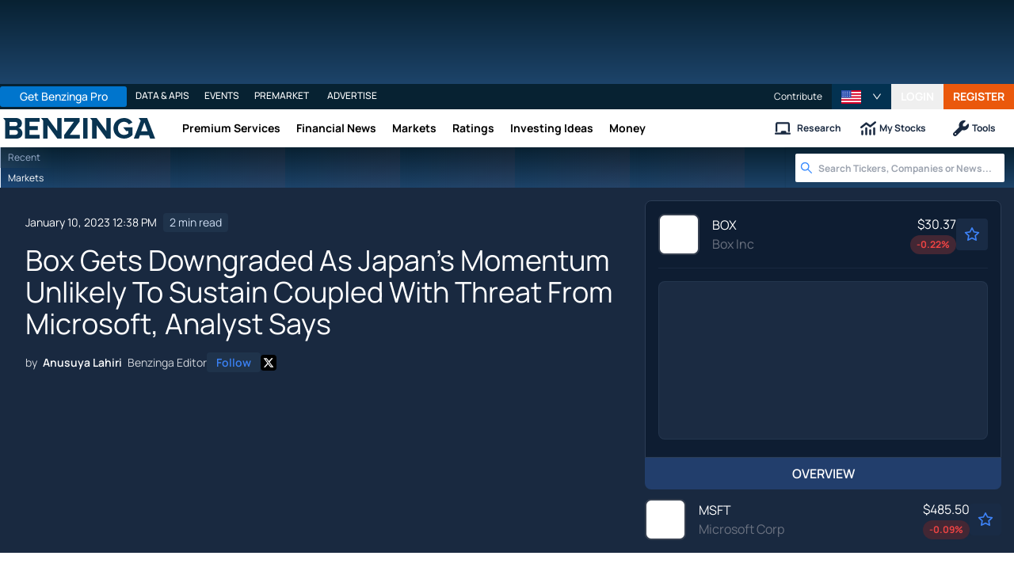

--- FILE ---
content_type: text/html; charset=utf-8
request_url: https://www.benzinga.com/news/23/01/30354594/box-gets-downgraded-as-japans-momentum-unlikely-to-sustain-coupled-with-threat-from-microsoft-analys
body_size: 50924
content:
<!DOCTYPE html><html lang="en"><head><meta charSet="utf-8" data-next-head=""/><meta name="viewport" content="width=device-width" data-next-head=""/><script async="" src="//static.chartbeat.com/js/chartbeat_mab.js"></script><title data-next-head="">Why Box (BOX) Shares Are Trading Lower Today - Box (NYSE:BOX) - Benzinga</title><meta content="Copyright Benzinga. All rights reserved." name="copyright" data-next-head=""/><meta content=" " name="description" data-next-head=""/><link href="https://www.benzinga.com/news/23/01/30354594/box-gets-downgraded-as-japans-momentum-unlikely-to-sustain-coupled-with-threat-from-microsoft-analys" rel="canonical" data-next-head=""/><meta content="Anusuya Lahiri" name="author" data-next-head=""/><link color="#1177BA" href="/next-assets/images/safari-pinned-tab.svg" rel="mask-icon" data-next-head=""/><link href="/next-assets/images/apple-touch-icon.png" rel="apple-touch-icon" sizes="180x180" data-next-head=""/><link href="/next-assets/images/favicon-32x32.png" rel="icon" sizes="32x32" type="image/png" data-next-head=""/><link href="/next-assets/images/favicon-16x16.png" rel="icon" sizes="16x16" type="image/png" data-next-head=""/><link href="/next-assets/site.webmanifest" rel="manifest" data-next-head=""/><link color="#5bbad5" href="/next-assets/images/safari-pinned-tab.svg" rel="mask-icon" data-next-head=""/><meta content="#2d89ef" name="msapplication-TileColor" data-next-head=""/><meta content="#ffffff" name="theme-color" data-next-head=""/><meta content="159483118580" property="fb:app_id" data-next-head=""/><link href="http://feeds.benzinga.com/benzinga" rel="alternate" title="Benzinga" type="application/rss+xml" data-next-head=""/><link href="https://benzinga.com/z/30354594" id="shorturl" rel="shorturl" type="text/html" data-next-head=""/><meta content="https://www.benzinga.com/news/23/01/30354594/box-gets-downgraded-as-japans-momentum-unlikely-to-sustain-coupled-with-threat-from-microsoft-analys" name="syndication-source" data-next-head=""/><meta content="summary_large_image" name="twitter:card" data-next-head=""/><meta content="@benzinga" name="twitter:site" data-next-head=""/><meta content="Why Box (BOX) Shares Are Trading Lower Today - Box (NYSE:BOX)" name="twitter:title" data-next-head=""/><meta content=" " name="twitter:description" data-next-head=""/><meta content="Benzinga" property="og:site_name" data-next-head=""/><meta content="https://www.benzinga.com/news/23/01/30354594/box-gets-downgraded-as-japans-momentum-unlikely-to-sustain-coupled-with-threat-from-microsoft-analys" property="og:url" data-next-head=""/><meta content="Why Box (BOX) Shares Are Trading Lower Today - Box (NYSE:BOX)" property="og:title" data-next-head=""/><meta content="article" property="og:type" data-next-head=""/><meta content=" " property="og:description" data-next-head=""/><meta content="/next-assets/images/benzinga-schema-image-default.png" property="og:image" data-next-head=""/><meta content="image/jpeg" property="og:image:type" data-next-head=""/><meta content="1200" property="og:image:width" data-next-head=""/><meta content="630" property="og:image:height" data-next-head=""/><meta content="app-id=688949481, app-argument=https://itunes.apple.com/us/app/id688949481" name="apple-itunes-app" property="Benzinga for iOS" data-next-head=""/><meta content="yes" name="mobile-web-app-capable" data-next-head=""/><meta content="black" name="apple-mobile-web-app-status-bar-style" data-next-head=""/><meta content="max-image-preview:large" name="robots" data-next-head=""/><link href="/manifest.json" rel="manifest" data-next-head=""/><meta content="648186192" property="fb:admins" data-next-head=""/><meta content="B01B3489A33F83DDA4083E88C260097C" name="msvalidate.01" data-next-head=""/><meta content="84f3b1552db5dfbe" name="y_key" data-next-head=""/><meta content="101a0095-334d-4935-b87e-0e8fc771214e" name="fo-verify" data-next-head=""/><meta content="English" name="language" data-next-head=""/><link href="https://www.benzinga.com/news/23/01/30354594/box-gets-downgraded-as-japans-momentum-unlikely-to-sustain-coupled-with-threat-from-microsoft-analys" hrefLang="x-default" rel="alternate" data-next-head=""/><link href="https://www.benzinga.com/news/23/01/30354594/box-gets-downgraded-as-japans-momentum-unlikely-to-sustain-coupled-with-threat-from-microsoft-analys" hrefLang="en" rel="alternate" data-next-head=""/><link as="image" fetchPriority="high" href="https://cdn.benzinga.com/files/images/story/2025/07/24/article-header-background-image.png?quality=85&amp;auto=webp&amp;width=1300" imageSizes="100vw" imageSrcSet="https://cdn.benzinga.com/files/images/story/2025/07/24/article-header-background-image.png?quality=85&amp;auto=webp&amp;width=1300 640w, https://cdn.benzinga.com/files/images/story/2025/07/24/article-header-background-image.png?quality=85&amp;auto=webp&amp;width=1300 750w, https://cdn.benzinga.com/files/images/story/2025/07/24/article-header-background-image.png?quality=85&amp;auto=webp&amp;width=1300 828w, https://cdn.benzinga.com/files/images/story/2025/07/24/article-header-background-image.png?quality=85&amp;auto=webp&amp;width=1300 1080w, https://cdn.benzinga.com/files/images/story/2025/07/24/article-header-background-image.png?quality=85&amp;auto=webp&amp;width=1300 1200w, https://cdn.benzinga.com/files/images/story/2025/07/24/article-header-background-image.png?quality=85&amp;auto=webp&amp;width=1300 1920w, https://cdn.benzinga.com/files/images/story/2025/07/24/article-header-background-image.png?quality=85&amp;auto=webp&amp;width=1300 2048w, https://cdn.benzinga.com/files/images/story/2025/07/24/article-header-background-image.png?quality=85&amp;auto=webp&amp;width=1300 3840w" rel="preload" data-next-head=""/><link href="https://capi.connatix.com" rel="dns-prefetch" data-next-head=""/><link href="https://cds.connatix.com" rel="dns-prefetch" data-next-head=""/><link as="script" href="https://cd.connatix.com/connatix.player.js?cid=89cc050a-c0fc-4f72-a746-d63fbd3dee72" rel="preload" data-next-head=""/><link as="document" href="https://imasdk.googleapis.com/js/core/bridge3.615.0_en.html" rel="preload" data-next-head=""/><link crossorigin="use-credentials" href="https://accounts.benzinga.com" rel="preconnect"/><link crossorigin="use-credentials" href="https://cdn.benzinga.com" rel="preconnect"/><link crossorigin="use-credentials" href="https://cdn.segment.com" rel="preconnect"/><link crossorigin="use-credentials" href="https://data-api-next.benzinga.com" rel="preconnect"/><link crossorigin="use-credentials" href="https://logx.optimizely.com" rel="dns-prefetch"/><link crossorigin="use-credentials" href="https://cdn.optimizely.com" rel="dns-prefetch"/><link href="https://ads.adthrive.com" rel="dns-prefetch"/><link href="https://www.googletagservices.com" rel="dns-prefetch"/><link href="https://www.googletagmanager.com" rel="dns-prefetch"/><link href="https://s3.tradingview.com" rel="dns-prefetch"/><link href="https://cdn.sophi.io" rel="dns-prefetch"/><link href="https://securepubads.g.doubleclick.net/tag/js/gpt.js" rel="dns-prefetch"/><link as="script" href="https://securepubads.g.doubleclick.net/tag/js/gpt.js" rel="preload"/><link as="script" href="https://www.google-analytics.com/analytics.js" rel="preload"/><link as="script" href="https://static.chartbeat.com/js/chartbeat.js" rel="preload"/><link rel="preload" href="/_next/static/media/af45276ac0342444-s.p.woff2" as="font" type="font/woff2" crossorigin="anonymous" data-next-font="size-adjust"/><link rel="preload" href="/_next/static/media/6fdd390c5a349330-s.p.woff2" as="font" type="font/woff2" crossorigin="anonymous" data-next-font="size-adjust"/><link rel="preload" href="/_next/static/media/33a31a2ac7b3f649-s.p.woff2" as="font" type="font/woff2" crossorigin="anonymous" data-next-font="size-adjust"/><link rel="preload" href="/_next/static/media/ae91174a65cf5fa0-s.p.woff2" as="font" type="font/woff2" crossorigin="anonymous" data-next-font="size-adjust"/><link rel="preload" href="/_next/static/media/cc0e4e1d63f725a6-s.p.woff2" as="font" type="font/woff2" crossorigin="anonymous" data-next-font="size-adjust"/><link rel="preload" href="/_next/static/media/2793745ad926fd24-s.p.woff2" as="font" type="font/woff2" crossorigin="anonymous" data-next-font="size-adjust"/><link rel="preload" href="/_next/static/css/892835f8f60c289a.css" as="style"/><link rel="preload" href="/_next/static/css/e550fbb7d224c535.css" as="style"/><script type="application/ld+json" data-next-head="">{ "@context": "http://schema.org", "@type": "NewsArticle", "publisher": {"@type":"Organization","logo":{"@type":"ImageObject","url":"/next-assets/images/schema-publisher-logo-benzinga.png"},"name":"Benzinga","url":"https://www.benzinga.com"}, "mainEntityOfPage": { "@type": "WebPage", "@id": "https://www.benzinga.com/news/23/01/30354594/box-gets-downgraded-as-japans-momentum-unlikely-to-sustain-coupled-with-threat-from-microsoft-analys" }, "headline": "Why Box (BOX) Shares Are Trading Lower Today - Box (NYSE:BOX)", "url": "https://www.benzinga.com/news/23/01/30354594/box-gets-downgraded-as-japans-momentum-unlikely-to-sustain-coupled-with-threat-from-microsoft-analys", "dateCreated": "2023-01-10T12:38:27.000-05:00", "datePublished": "2023-01-10T12:38:27.000-05:00", "dateModified": "2023-01-10T12:39:07.000-05:00", "creator": { "@type": "Person", "name": "Anusuya Lahiri" ,"url": "/author/anusuya-lahiri-0" }, "author": { "@type": "Person", "name": "Anusuya Lahiri" ,"url": "/author/anusuya-lahiri-0" }, "description": " ", "keywords": ["PageIsBzPro: BZ","CMS: Drupal","category: News","category: Downgrades","category: Price Target","category: Analyst Ratings","category: Tech","symbol: BOX","symbol: MSFT","tag: Briefs","tag: why it's moving"], "mentions": [{ "@type": "Corporation", "tickerSymbol": "BOX", "name": "Box Inc.", "url": "https://www.benzinga.com/quote/BOX" },{ "@type": "Corporation", "tickerSymbol": "MSFT", "name": "Microsoft", "url": "https://www.benzinga.com/quote/MSFT" }], "image": "/next-assets/images/benzinga-schema-image-default.png" ,"articleSection": "News" ,"speakable": { "@type": "SpeakableSpecification", "xpath": ["/html/head/title", "/html/head/meta[@name='description']/@content"], "cssSelector": ["#article-body p"] } ,"about": {"@type":"Corporation","name":"BOX","tickerSymbol":"BOX","url":"https://www.benzinga.com/quote/BOX"} ,"articleBody": "\r \tRBC Capital analyst Rishi Jaluria downgraded Box Inc (NYSE:BOX) from Sector Perform to Underperform and lowered the price target from $28 to $24.\r \tJapan drove most of the turnaround, with ARR in the region growing from ~$70M - ~$190M over the past three years (a 40% CAGR vs. a 9% CAGR in the U.S.). \r \tJaluria credited Box for identifying the opportunity in Japan and investing in channel partnerships accordingly. However, the analyst believes the Japanese market is unique, and this success is unlikely to be repeated in other regions. \r \tJaluria highlighted that Japan is already 20%+ of the business (vs. &lt;10% three years ago). Box is already highly penetrated within enterprises despite complaining about the price, analyst checks indicated. \r \tFurthermore, Jaluria&#39;s checks suggest most of Box&#39;s usage in Japan is core storage and file sharing, not Suites, with Shield being the lone add-on with real traction. \r \tBox&#39;s turnaround has been impressive, with 2,200 bps operating margin expansion since FY20, growth acceleration led by Suites and Japan, and a buoyant stock return in 2022 (only one in Jaluria&#39;s coverage).\r \tHowever, the analyst reserved concerns about the sustainability of this turnaround, especially as checks indicate growth in Japan could continue to slow.\r \tJapan has already seen signs of slowing down, with growth slowing in F3Q to 43% YoY cc growth from 50% YoY cc growth in F2Q, and, more worryingly, Japan revenue was roughly flat sequentially (in cc) from F2Q to F3Q.\r \tBox has benefited from Microsoft Corp (NASDAQ:MSFT) underinvesting in the partner ecosystem with SharePoint and OneDrive, as well in localization, but now Japanese customers are re-evaluating Microsoft, given strong traction with Office 365/Teams/Power Apps, which could loosen Box&#39;s foothold.\r \tWith already tough competition and a worsening macro (which Box has only seen a limited impact from so far), Jaluria views it as unlikely Box can achieve 15%-17% revenue growth and 25%-28% operating margins in FY25. \r \tThe analyst believes investors would poorly receive another change in Box&#39;s target model.\r \tPrice Action: BOX shares traded lower by 6.37% at $27.94 on the last check Tuesday.\r \r " }</script><script type="application/ld+json" data-next-head="">{ "@context": "http://schema.org", "@type": "NewsMediaOrganization", "name": "Benzinga", "email": "info@benzinga.com", "legalName": "Benzinga", "telephone": "877-440-9464", "url": "https://www.benzinga.com/", "logo": "/next-assets/images/schema-publisher-logo-benzinga.png", "image": "/next-assets/images/benzinga-schema-image-default.png", "address": { "@type": "PostalAddress", "addressLocality": "Detroit", "addressRegion": "MI", "postalCode": "48226", "streetAddress": "1 Campus Martius Suite 200", "addressCountry": "US" }, "sameAs": [ "https://www.facebook.com/pages/Benzingacom/159483118580?v=app_7146470109", "https://twitter.com/benzinga", "https://www.linkedin.com/company/benzinga", "https://plus.google.com/108838891574408087738/posts", "https://www.youtube.com/user/BenzingaTV" ], "brand": [ { "@type": "Brand", "name": "PreMarket Playbook", "url": "https://www.benzinga.com/premarket" }, { "@type": "Brand", "name": "Benzinga Markets", "url": "https://www.benzinga.com/markets/" }, { "@type": "Brand", "name": "Benzinga Pro", "url": "https://pro.benzinga.com/" }, { "@type": "Brand", "name": "Benzinga Cloud: Data & APIs", "url": "https://www.benzinga.com/apis" }, { "@type": "Brand", "name": "Benzinga Events", "url": "https://www.benzinga.com/events" }, { "@type": "Brand", "name": "Benzinga Money", "url": "https://www.benzinga.com/money/" } ] }</script><script id="voice-search-schema" type="application/ld+json" data-next-head="">{"@context":"https://schema.org/","@type":"WebPage","name":"Benzinga","speakable":{"@type":"SpeakableSpecification","xpath":["/html/head/title","/html/head/meta[@name='description']/@content"]},"url":"https://www.benzinga.com/"}</script><script id="sitelink-search-schema" type="application/ld+json" data-next-head="">{"@context":"https://schema.org/","@type":"WebSite","name":"Benzinga","potentialAction":{"@type":"SearchAction","query-input":"required name=search_term_string","target":"https://www.benzinga.com/search/fast?cx={search_term_string}"},"url":"https://www.benzinga.com/"}</script><script id="navigation-header-schema" type="application/ld+json" data-next-head="">{"@context":"https://schema.org","@type":"SiteNavigationElement","Name":["Premium Services","Financial News","Markets","Ratings","Investing Ideas","Money"],"Url":["https://www.benzinga.com/services","https://www.benzinga.com/news","https://www.benzinga.com/markets","https://www.benzinga.com/analyst-stock-ratings","https://www.benzinga.com/trading-ideas","https://www.benzinga.com/money"]}</script><style>:root, :host {
  --fa-font-solid: normal 900 1em/1 "Font Awesome 6 Free";
  --fa-font-regular: normal 400 1em/1 "Font Awesome 6 Free";
  --fa-font-light: normal 300 1em/1 "Font Awesome 6 Pro";
  --fa-font-thin: normal 100 1em/1 "Font Awesome 6 Pro";
  --fa-font-duotone: normal 900 1em/1 "Font Awesome 6 Duotone";
  --fa-font-duotone-regular: normal 400 1em/1 "Font Awesome 6 Duotone";
  --fa-font-duotone-light: normal 300 1em/1 "Font Awesome 6 Duotone";
  --fa-font-duotone-thin: normal 100 1em/1 "Font Awesome 6 Duotone";
  --fa-font-brands: normal 400 1em/1 "Font Awesome 6 Brands";
  --fa-font-sharp-solid: normal 900 1em/1 "Font Awesome 6 Sharp";
  --fa-font-sharp-regular: normal 400 1em/1 "Font Awesome 6 Sharp";
  --fa-font-sharp-light: normal 300 1em/1 "Font Awesome 6 Sharp";
  --fa-font-sharp-thin: normal 100 1em/1 "Font Awesome 6 Sharp";
  --fa-font-sharp-duotone-solid: normal 900 1em/1 "Font Awesome 6 Sharp Duotone";
  --fa-font-sharp-duotone-regular: normal 400 1em/1 "Font Awesome 6 Sharp Duotone";
  --fa-font-sharp-duotone-light: normal 300 1em/1 "Font Awesome 6 Sharp Duotone";
  --fa-font-sharp-duotone-thin: normal 100 1em/1 "Font Awesome 6 Sharp Duotone";
}

svg:not(:root).svg-inline--fa, svg:not(:host).svg-inline--fa {
  overflow: visible;
  box-sizing: content-box;
}

.svg-inline--fa {
  display: var(--fa-display, inline-block);
  height: 1em;
  overflow: visible;
  vertical-align: -0.125em;
}
.svg-inline--fa.fa-2xs {
  vertical-align: 0.1em;
}
.svg-inline--fa.fa-xs {
  vertical-align: 0em;
}
.svg-inline--fa.fa-sm {
  vertical-align: -0.0714285705em;
}
.svg-inline--fa.fa-lg {
  vertical-align: -0.2em;
}
.svg-inline--fa.fa-xl {
  vertical-align: -0.25em;
}
.svg-inline--fa.fa-2xl {
  vertical-align: -0.3125em;
}
.svg-inline--fa.fa-pull-left {
  margin-right: var(--fa-pull-margin, 0.3em);
  width: auto;
}
.svg-inline--fa.fa-pull-right {
  margin-left: var(--fa-pull-margin, 0.3em);
  width: auto;
}
.svg-inline--fa.fa-li {
  width: var(--fa-li-width, 2em);
  top: 0.25em;
}
.svg-inline--fa.fa-fw {
  width: var(--fa-fw-width, 1.25em);
}

.fa-layers svg.svg-inline--fa {
  bottom: 0;
  left: 0;
  margin: auto;
  position: absolute;
  right: 0;
  top: 0;
}

.fa-layers-counter, .fa-layers-text {
  display: inline-block;
  position: absolute;
  text-align: center;
}

.fa-layers {
  display: inline-block;
  height: 1em;
  position: relative;
  text-align: center;
  vertical-align: -0.125em;
  width: 1em;
}
.fa-layers svg.svg-inline--fa {
  transform-origin: center center;
}

.fa-layers-text {
  left: 50%;
  top: 50%;
  transform: translate(-50%, -50%);
  transform-origin: center center;
}

.fa-layers-counter {
  background-color: var(--fa-counter-background-color, #ff253a);
  border-radius: var(--fa-counter-border-radius, 1em);
  box-sizing: border-box;
  color: var(--fa-inverse, #fff);
  line-height: var(--fa-counter-line-height, 1);
  max-width: var(--fa-counter-max-width, 5em);
  min-width: var(--fa-counter-min-width, 1.5em);
  overflow: hidden;
  padding: var(--fa-counter-padding, 0.25em 0.5em);
  right: var(--fa-right, 0);
  text-overflow: ellipsis;
  top: var(--fa-top, 0);
  transform: scale(var(--fa-counter-scale, 0.25));
  transform-origin: top right;
}

.fa-layers-bottom-right {
  bottom: var(--fa-bottom, 0);
  right: var(--fa-right, 0);
  top: auto;
  transform: scale(var(--fa-layers-scale, 0.25));
  transform-origin: bottom right;
}

.fa-layers-bottom-left {
  bottom: var(--fa-bottom, 0);
  left: var(--fa-left, 0);
  right: auto;
  top: auto;
  transform: scale(var(--fa-layers-scale, 0.25));
  transform-origin: bottom left;
}

.fa-layers-top-right {
  top: var(--fa-top, 0);
  right: var(--fa-right, 0);
  transform: scale(var(--fa-layers-scale, 0.25));
  transform-origin: top right;
}

.fa-layers-top-left {
  left: var(--fa-left, 0);
  right: auto;
  top: var(--fa-top, 0);
  transform: scale(var(--fa-layers-scale, 0.25));
  transform-origin: top left;
}

.fa-1x {
  font-size: 1em;
}

.fa-2x {
  font-size: 2em;
}

.fa-3x {
  font-size: 3em;
}

.fa-4x {
  font-size: 4em;
}

.fa-5x {
  font-size: 5em;
}

.fa-6x {
  font-size: 6em;
}

.fa-7x {
  font-size: 7em;
}

.fa-8x {
  font-size: 8em;
}

.fa-9x {
  font-size: 9em;
}

.fa-10x {
  font-size: 10em;
}

.fa-2xs {
  font-size: 0.625em;
  line-height: 0.1em;
  vertical-align: 0.225em;
}

.fa-xs {
  font-size: 0.75em;
  line-height: 0.0833333337em;
  vertical-align: 0.125em;
}

.fa-sm {
  font-size: 0.875em;
  line-height: 0.0714285718em;
  vertical-align: 0.0535714295em;
}

.fa-lg {
  font-size: 1.25em;
  line-height: 0.05em;
  vertical-align: -0.075em;
}

.fa-xl {
  font-size: 1.5em;
  line-height: 0.0416666682em;
  vertical-align: -0.125em;
}

.fa-2xl {
  font-size: 2em;
  line-height: 0.03125em;
  vertical-align: -0.1875em;
}

.fa-fw {
  text-align: center;
  width: 1.25em;
}

.fa-ul {
  list-style-type: none;
  margin-left: var(--fa-li-margin, 2.5em);
  padding-left: 0;
}
.fa-ul > li {
  position: relative;
}

.fa-li {
  left: calc(-1 * var(--fa-li-width, 2em));
  position: absolute;
  text-align: center;
  width: var(--fa-li-width, 2em);
  line-height: inherit;
}

.fa-border {
  border-color: var(--fa-border-color, #eee);
  border-radius: var(--fa-border-radius, 0.1em);
  border-style: var(--fa-border-style, solid);
  border-width: var(--fa-border-width, 0.08em);
  padding: var(--fa-border-padding, 0.2em 0.25em 0.15em);
}

.fa-pull-left {
  float: left;
  margin-right: var(--fa-pull-margin, 0.3em);
}

.fa-pull-right {
  float: right;
  margin-left: var(--fa-pull-margin, 0.3em);
}

.fa-beat {
  animation-name: fa-beat;
  animation-delay: var(--fa-animation-delay, 0s);
  animation-direction: var(--fa-animation-direction, normal);
  animation-duration: var(--fa-animation-duration, 1s);
  animation-iteration-count: var(--fa-animation-iteration-count, infinite);
  animation-timing-function: var(--fa-animation-timing, ease-in-out);
}

.fa-bounce {
  animation-name: fa-bounce;
  animation-delay: var(--fa-animation-delay, 0s);
  animation-direction: var(--fa-animation-direction, normal);
  animation-duration: var(--fa-animation-duration, 1s);
  animation-iteration-count: var(--fa-animation-iteration-count, infinite);
  animation-timing-function: var(--fa-animation-timing, cubic-bezier(0.28, 0.84, 0.42, 1));
}

.fa-fade {
  animation-name: fa-fade;
  animation-delay: var(--fa-animation-delay, 0s);
  animation-direction: var(--fa-animation-direction, normal);
  animation-duration: var(--fa-animation-duration, 1s);
  animation-iteration-count: var(--fa-animation-iteration-count, infinite);
  animation-timing-function: var(--fa-animation-timing, cubic-bezier(0.4, 0, 0.6, 1));
}

.fa-beat-fade {
  animation-name: fa-beat-fade;
  animation-delay: var(--fa-animation-delay, 0s);
  animation-direction: var(--fa-animation-direction, normal);
  animation-duration: var(--fa-animation-duration, 1s);
  animation-iteration-count: var(--fa-animation-iteration-count, infinite);
  animation-timing-function: var(--fa-animation-timing, cubic-bezier(0.4, 0, 0.6, 1));
}

.fa-flip {
  animation-name: fa-flip;
  animation-delay: var(--fa-animation-delay, 0s);
  animation-direction: var(--fa-animation-direction, normal);
  animation-duration: var(--fa-animation-duration, 1s);
  animation-iteration-count: var(--fa-animation-iteration-count, infinite);
  animation-timing-function: var(--fa-animation-timing, ease-in-out);
}

.fa-shake {
  animation-name: fa-shake;
  animation-delay: var(--fa-animation-delay, 0s);
  animation-direction: var(--fa-animation-direction, normal);
  animation-duration: var(--fa-animation-duration, 1s);
  animation-iteration-count: var(--fa-animation-iteration-count, infinite);
  animation-timing-function: var(--fa-animation-timing, linear);
}

.fa-spin {
  animation-name: fa-spin;
  animation-delay: var(--fa-animation-delay, 0s);
  animation-direction: var(--fa-animation-direction, normal);
  animation-duration: var(--fa-animation-duration, 2s);
  animation-iteration-count: var(--fa-animation-iteration-count, infinite);
  animation-timing-function: var(--fa-animation-timing, linear);
}

.fa-spin-reverse {
  --fa-animation-direction: reverse;
}

.fa-pulse,
.fa-spin-pulse {
  animation-name: fa-spin;
  animation-direction: var(--fa-animation-direction, normal);
  animation-duration: var(--fa-animation-duration, 1s);
  animation-iteration-count: var(--fa-animation-iteration-count, infinite);
  animation-timing-function: var(--fa-animation-timing, steps(8));
}

@media (prefers-reduced-motion: reduce) {
  .fa-beat,
.fa-bounce,
.fa-fade,
.fa-beat-fade,
.fa-flip,
.fa-pulse,
.fa-shake,
.fa-spin,
.fa-spin-pulse {
    animation-delay: -1ms;
    animation-duration: 1ms;
    animation-iteration-count: 1;
    transition-delay: 0s;
    transition-duration: 0s;
  }
}
@keyframes fa-beat {
  0%, 90% {
    transform: scale(1);
  }
  45% {
    transform: scale(var(--fa-beat-scale, 1.25));
  }
}
@keyframes fa-bounce {
  0% {
    transform: scale(1, 1) translateY(0);
  }
  10% {
    transform: scale(var(--fa-bounce-start-scale-x, 1.1), var(--fa-bounce-start-scale-y, 0.9)) translateY(0);
  }
  30% {
    transform: scale(var(--fa-bounce-jump-scale-x, 0.9), var(--fa-bounce-jump-scale-y, 1.1)) translateY(var(--fa-bounce-height, -0.5em));
  }
  50% {
    transform: scale(var(--fa-bounce-land-scale-x, 1.05), var(--fa-bounce-land-scale-y, 0.95)) translateY(0);
  }
  57% {
    transform: scale(1, 1) translateY(var(--fa-bounce-rebound, -0.125em));
  }
  64% {
    transform: scale(1, 1) translateY(0);
  }
  100% {
    transform: scale(1, 1) translateY(0);
  }
}
@keyframes fa-fade {
  50% {
    opacity: var(--fa-fade-opacity, 0.4);
  }
}
@keyframes fa-beat-fade {
  0%, 100% {
    opacity: var(--fa-beat-fade-opacity, 0.4);
    transform: scale(1);
  }
  50% {
    opacity: 1;
    transform: scale(var(--fa-beat-fade-scale, 1.125));
  }
}
@keyframes fa-flip {
  50% {
    transform: rotate3d(var(--fa-flip-x, 0), var(--fa-flip-y, 1), var(--fa-flip-z, 0), var(--fa-flip-angle, -180deg));
  }
}
@keyframes fa-shake {
  0% {
    transform: rotate(-15deg);
  }
  4% {
    transform: rotate(15deg);
  }
  8%, 24% {
    transform: rotate(-18deg);
  }
  12%, 28% {
    transform: rotate(18deg);
  }
  16% {
    transform: rotate(-22deg);
  }
  20% {
    transform: rotate(22deg);
  }
  32% {
    transform: rotate(-12deg);
  }
  36% {
    transform: rotate(12deg);
  }
  40%, 100% {
    transform: rotate(0deg);
  }
}
@keyframes fa-spin {
  0% {
    transform: rotate(0deg);
  }
  100% {
    transform: rotate(360deg);
  }
}
.fa-rotate-90 {
  transform: rotate(90deg);
}

.fa-rotate-180 {
  transform: rotate(180deg);
}

.fa-rotate-270 {
  transform: rotate(270deg);
}

.fa-flip-horizontal {
  transform: scale(-1, 1);
}

.fa-flip-vertical {
  transform: scale(1, -1);
}

.fa-flip-both,
.fa-flip-horizontal.fa-flip-vertical {
  transform: scale(-1, -1);
}

.fa-rotate-by {
  transform: rotate(var(--fa-rotate-angle, 0));
}

.fa-stack {
  display: inline-block;
  vertical-align: middle;
  height: 2em;
  position: relative;
  width: 2.5em;
}

.fa-stack-1x,
.fa-stack-2x {
  bottom: 0;
  left: 0;
  margin: auto;
  position: absolute;
  right: 0;
  top: 0;
  z-index: var(--fa-stack-z-index, auto);
}

.svg-inline--fa.fa-stack-1x {
  height: 1em;
  width: 1.25em;
}
.svg-inline--fa.fa-stack-2x {
  height: 2em;
  width: 2.5em;
}

.fa-inverse {
  color: var(--fa-inverse, #fff);
}

.sr-only,
.fa-sr-only {
  position: absolute;
  width: 1px;
  height: 1px;
  padding: 0;
  margin: -1px;
  overflow: hidden;
  clip: rect(0, 0, 0, 0);
  white-space: nowrap;
  border-width: 0;
}

.sr-only-focusable:not(:focus),
.fa-sr-only-focusable:not(:focus) {
  position: absolute;
  width: 1px;
  height: 1px;
  padding: 0;
  margin: -1px;
  overflow: hidden;
  clip: rect(0, 0, 0, 0);
  white-space: nowrap;
  border-width: 0;
}

.svg-inline--fa .fa-primary {
  fill: var(--fa-primary-color, currentColor);
  opacity: var(--fa-primary-opacity, 1);
}

.svg-inline--fa .fa-secondary {
  fill: var(--fa-secondary-color, currentColor);
  opacity: var(--fa-secondary-opacity, 0.4);
}

.svg-inline--fa.fa-swap-opacity .fa-primary {
  opacity: var(--fa-secondary-opacity, 0.4);
}

.svg-inline--fa.fa-swap-opacity .fa-secondary {
  opacity: var(--fa-primary-opacity, 1);
}

.svg-inline--fa mask .fa-primary,
.svg-inline--fa mask .fa-secondary {
  fill: black;
}</style><script data-nscript="beforeInteractive" id="chartbeat">
  (function() {
    var pageDomain = window.location.hostname || "";

    // Check if current domain is a test domain
    if (pageDomain === "" || pageDomain.includes("zingbot") || pageDomain.includes("local.") || pageDomain.includes("bzsbx.") || pageDomain.includes("moneysbx.")) {
      pageDomain = 'zingbot.bz';
    } else if('benzinga.com' === '') {
      pageDomain = pageDomain.replace('www.', '');
    } else {
      pageDomain = 'benzinga.com';
    }

    var _sf_async_config = window._sf_async_config = (window._sf_async_config || {});
    _sf_async_config.uid = '2586';
    _sf_async_config.domain = pageDomain;
    _sf_async_config.useCanonical = true;
    _sf_async_config.useCanonicalDomain = false;
    _sf_async_config.sections =  'News, Downgrades, Price Target, Analyst Ratings, Tech, Briefs, why it\'s moving';
    _sf_async_config.authors = 'Anusuya Lahiri';
    _sf_async_config.flickerControl = false;

    var _cbq = window._cbq = (window._cbq || []);

    function loadChartbeat(userType) {
      _cbq.push(['_acct', userType]);

      var e = document.createElement('script');
      var n = document.getElementsByTagName('script')[0];
      e.type = 'text/javascript';
      e.async = true;
      e.src = 'https://static.chartbeat.com/js/chartbeat.js';
      n.parentNode.insertBefore(e, n);
    }
    window.loadChartbeat = loadChartbeat;
  })();
</script><script type="text/javascript">window.OneSignal = window.OneSignal || [];</script><link rel="stylesheet" href="/_next/static/css/892835f8f60c289a.css" data-n-g=""/><link rel="stylesheet" href="/_next/static/css/e550fbb7d224c535.css" data-n-p=""/><noscript data-n-css=""></noscript><script defer="" noModule="" src="/_next/static/chunks/polyfills-42372ed130431b0a.js"></script><script src="/_next/static/chunks/webpack-8268703886f502e6.js" defer=""></script><script src="/_next/static/chunks/framework-125ef61ab3f58d5d.js" defer=""></script><script src="/_next/static/chunks/main-8ed334bc77528288.js" defer=""></script><script src="/_next/static/chunks/pages/_app-32c2c108aad9bde5.js" defer=""></script><script src="/_next/static/chunks/278aa4fa-049f6a6f71d7972e.js" defer=""></script><script src="/_next/static/chunks/4e7ef0a2-9e0415ce140545c8.js" defer=""></script><script src="/_next/static/chunks/2c25ec24-dd03be8b449120c5.js" defer=""></script><script src="/_next/static/chunks/2f7fae10-de10747cc1e0a97f.js" defer=""></script><script src="/_next/static/chunks/8184b75a-60f4dd4e19177396.js" defer=""></script><script src="/_next/static/chunks/e909c55d-4cbaa0bce0f6a1ee.js" defer=""></script><script src="/_next/static/chunks/71048281-090354387ac949fb.js" defer=""></script><script src="/_next/static/chunks/ae9cca2d-89035fa46b85cca6.js" defer=""></script><script src="/_next/static/chunks/e296efd9-0b509d20bd264089.js" defer=""></script><script src="/_next/static/chunks/9b6c5ff0-d67b7e9dffbdf357.js" defer=""></script><script src="/_next/static/chunks/da690673-1f947d053e008193.js" defer=""></script><script src="/_next/static/chunks/70428-c6ef81b1e5051e2a.js" defer=""></script><script src="/_next/static/chunks/79676-85f07e92b3a1cf11.js" defer=""></script><script src="/_next/static/chunks/65332-73611a94bae9d61a.js" defer=""></script><script src="/_next/static/chunks/59193-edc5d18d5c04aa55.js" defer=""></script><script src="/_next/static/chunks/379-2b44eb500b6bb3b6.js" defer=""></script><script src="/_next/static/chunks/96341-e103caa71d264079.js" defer=""></script><script src="/_next/static/chunks/51600-f421d96c4102c317.js" defer=""></script><script src="/_next/static/chunks/79650-4db5507709cf0a88.js" defer=""></script><script src="/_next/static/chunks/44161-83342a7a3dda3c59.js" defer=""></script><script src="/_next/static/chunks/51642-196c9b00a26a9a95.js" defer=""></script><script src="/_next/static/chunks/62835-4bea019f42872d3e.js" defer=""></script><script src="/_next/static/chunks/58500-b19dbc7aa37dad13.js" defer=""></script><script src="/_next/static/chunks/71259-f51d0e2bde374fd9.js" defer=""></script><script src="/_next/static/chunks/16836-d2b96f14cbc8dcec.js" defer=""></script><script src="/_next/static/chunks/37697-b4ddd3f21899b9d1.js" defer=""></script><script src="/_next/static/chunks/77285-f737ad5eed6b03f7.js" defer=""></script><script src="/_next/static/chunks/41503-3e4f26df1dcd1bb2.js" defer=""></script><script src="/_next/static/chunks/72053-d0847899dd4b0793.js" defer=""></script><script src="/_next/static/chunks/72038-d6b9850b095535b7.js" defer=""></script><script src="/_next/static/chunks/71052-b02872008e996f85.js" defer=""></script><script src="/_next/static/chunks/96302-9400c94d5dd5e4eb.js" defer=""></script><script src="/_next/static/chunks/13305-85b49e03ae98cb81.js" defer=""></script><script src="/_next/static/chunks/46676-658a5184948fa883.js" defer=""></script><script src="/_next/static/chunks/74237-4a860255e1574f93.js" defer=""></script><script src="/_next/static/chunks/48919-874225921fb1da07.js" defer=""></script><script src="/_next/static/chunks/7668-706c4aed944c1b49.js" defer=""></script><script src="/_next/static/chunks/21741-07a1e8ac8d58b296.js" defer=""></script><script src="/_next/static/chunks/68270-88d280fe173415a0.js" defer=""></script><script src="/_next/static/chunks/37913-18fd168f01a2cd33.js" defer=""></script><script src="/_next/static/chunks/40857-c407947bdaffc532.js" defer=""></script><script src="/_next/static/chunks/55332-9d662737c678f027.js" defer=""></script><script src="/_next/static/chunks/4478-f562ff300a09cfd6.js" defer=""></script><script src="/_next/static/chunks/91903-b12bf8f50fa51167.js" defer=""></script><script src="/_next/static/chunks/49319-928354b536e220d6.js" defer=""></script><script src="/_next/static/chunks/34648-b7a66f7509b67661.js" defer=""></script><script src="/_next/static/chunks/46765-7307083193a409fd.js" defer=""></script><script src="/_next/static/chunks/26231-6f76141112618924.js" defer=""></script><script src="/_next/static/chunks/5998-6f08b533e8e3cedd.js" defer=""></script><script src="/_next/static/chunks/20436-12af4df299e21c25.js" defer=""></script><script src="/_next/static/chunks/35605-91bb6aea99b1b87f.js" defer=""></script><script src="/_next/static/chunks/41761-bc8f45777a5c2055.js" defer=""></script><script src="/_next/static/chunks/94441-879dbcd8e8c67b49.js" defer=""></script><script src="/_next/static/chunks/47411-8bb66b43de1b43f1.js" defer=""></script><script src="/_next/static/chunks/56266-8da720b706194429.js" defer=""></script><script src="/_next/static/chunks/20767-4948884420dbf1fb.js" defer=""></script><script src="/_next/static/chunks/92534-ba081238afa376f4.js" defer=""></script><script src="/_next/static/chunks/34522-3d64d16716375519.js" defer=""></script><script src="/_next/static/chunks/pages/article/%5Bid%5D-d1430ef160b07362.js" defer=""></script><script src="/_next/static/WdYroqhSoiG7qmNj7UT-O/_buildManifest.js" defer=""></script><script src="/_next/static/WdYroqhSoiG7qmNj7UT-O/_ssgManifest.js" defer=""></script><style data-styled="" data-styled-version="6.1.18">[data-hot-toast] [data-icon]{width:16px!important;height:16px!important;min-width:16px!important;min-height:16px!important;}/*!sc*/
[data-hot-toast] [data-icon] svg{width:16px!important;height:16px!important;}/*!sc*/
.bz-featured-ad{position:relative;}/*!sc*/
.bz-featured-ad::after{position:absolute;content:'Featured Ad';padding:1px 10px;vertical-align:super;font-size:12px;display:inline-block;background:#f5f5f5;border-radius:16px;margin-left:3px;border:1px solid #cacaca;bottom:5px;left:inherit;}/*!sc*/
data-styled.g37[id="sc-global-fUvVbA1"]{content:"sc-global-fUvVbA1,"}/*!sc*/
.cqmBiN{font-size:14px;color:#192940;font-weight:600;display:inline-flex;text-decoration:none;align-items:center;justify-content:center;line-height:1rem;background:#ffffff;box-shadow:0 1px 2px 0 rgba(0, 0, 0, 0.05);border:solid 1px #E1EBFA;border-radius:4px;padding-top:0.5rem;padding-bottom:0.5rem;padding-left:0.75rem;padding-right:0.75rem;transition:0.25s background-color ease-in-out,0.25s color ease-in-out,0.25s border-color ease-in-out;}/*!sc*/
.cqmBiN >span{display:contents;}/*!sc*/
.cqmBiN.sm{padding-left:0.35rem;padding-right:0.35rem;width:auto;height:24px;font-size:0.75rem;border-radius:0.25rem;}/*!sc*/
.cqmBiN.lg{height:56px;padding:1rem 2.5rem;font-weight:700;font-size:1rem;line-height:1.25rem;}/*!sc*/
.cqmBiN.fusion-md{height:40px;padding:0 1rem;font-weight:700;flex-shrink:0;}/*!sc*/
.cqmBiN:focus{outline:none;}/*!sc*/
.cqmBiN.danger{color:#c81e1e;border:solid 1px #f98080;background:#fdf2f2;}/*!sc*/
.cqmBiN.danger:hover{background:#fde8e8;}/*!sc*/
.cqmBiN.flat{color:#395173;border:solid 1px #E1EBFA;background:transparent;}/*!sc*/
.cqmBiN.danger-filled{color:#ffffff;border:solid 1px #e02424;background:#e02424;}/*!sc*/
.cqmBiN.danger-filled:hover{background:#f05252;}/*!sc*/
.cqmBiN.primary{color:#1a56db;border:solid 1px #3f83f8;background:#c3ddfd;}/*!sc*/
.cqmBiN.primary:hover{background:#a4cafe;}/*!sc*/
.cqmBiN.success-filled{color:#ffffff;border:solid 1px #0e9f6e;background:#0e9f6e;}/*!sc*/
.cqmBiN.success-filled:hover{background:#31c48d;}/*!sc*/
.cqmBiN.success{color:#046c4e;border:solid 1px #0e9f6e;background:#bcf0da;}/*!sc*/
.cqmBiN.success:hover{background:#84e1bc;}/*!sc*/
.cqmBiN.warning{color:#b43403;border:solid 1px #ff5a1f;background:#fcd9bd;}/*!sc*/
.cqmBiN.warning:hover{background:#fdba8c;}/*!sc*/
.cqmBiN.full{width:100%;display:inherit;}/*!sc*/
.cqmBiN.full span{width:100%;text-align:center;}/*!sc*/
.cqmBiN.cta{background-color:#002d45;color:#ffffff;height:2.5rem;letter-spacing:0.1em;text-transform:uppercase;width:100%;}/*!sc*/
.cqmBiN.cta:hover{background-color:rgb(217, 105, 0);box-shadow:0 4px 6px -1px rgba(0, 0, 0, 0.1),0 2px 4px -1px rgba(0, 0, 0, 0.06);position:relative;bottom:2px;}/*!sc*/
.cqmBiN.flat-orange{color:#ffffff;border:solid 1px #ff5a1f;background:#ff5a1f;}/*!sc*/
.cqmBiN.flat-orange:hover{background:#d03801;}/*!sc*/
.cqmBiN.flat-black{color:#ffffff;border:solid 1px #000000;background:#000000;transition:0.2s;}/*!sc*/
.cqmBiN.flat-black:hover{background:#ffffff;color:#000000;}/*!sc*/
.cqmBiN.flat-gray{color:#ffffff;border:solid 1px #5B7292;background:#5B7292;transition:0.2s;}/*!sc*/
.cqmBiN.flat-gray:hover{background:#ffffff;color:#000000;}/*!sc*/
.cqmBiN.light-gray{color:#000000;border:solid 1px #CEDDF2;background:#CEDDF2;transition:0.2s;}/*!sc*/
.cqmBiN.light-gray:hover{background:#B8CBE6;color:#000000;}/*!sc*/
.cqmBiN.flat-blue{color:#ffffff;border:solid 1px #3f83f8;background:#3f83f8;}/*!sc*/
.cqmBiN.flat-blue:hover{background:#1c64f2;}/*!sc*/
.cqmBiN.dark-blue{color:#ffffff;border:solid 1px #233876;background:#233876;}/*!sc*/
.cqmBiN.dark-blue:hover{background:#1e429f;}/*!sc*/
.cqmBiN.flat-light-blue{color:#3f83f8;border:solid 1px #e1effe;background:#e1effe;}/*!sc*/
.cqmBiN.flat-light-blue:hover{background:#c3ddfd;}/*!sc*/
.cqmBiN.flat-light-blue-outlined{color:#3f83f8;border:solid 1px #CEDDF2;background:#e1effe;box-shadow:unset;}/*!sc*/
.cqmBiN.flat-light-blue-outlined:hover{background:#c3ddfd;}/*!sc*/
.cqmBiN.flat-red{color:#ffffff;border:solid 1px #f05252;background:#f05252;}/*!sc*/
.cqmBiN.flat-red:hover{background:#e02424;}/*!sc*/
.cqmBiN.flat-ind-blue{color:#ffffff;border:solid 1px #24344F;background:#24344F;}/*!sc*/
.cqmBiN.flat-ind-blue:hover{background:#24344F;}/*!sc*/
.cqmBiN.white-outline{background:rgba(26, 121, 255, 0.05);border:1px solid #ffffff;color:#ffffff;}/*!sc*/
.cqmBiN.white-outline:hover{background:rgba(210, 210, 210, 0.1);}/*!sc*/
.cqmBiN.fusion-outline{background:rgba(26, 121, 255, 0.05);border:1px solid rgba(26, 121, 255, 0.75);color:#3f83f8;}/*!sc*/
.cqmBiN.fusion-outline:hover{background:rgba(26, 121, 255, 0.1);}/*!sc*/
.cqmBiN.fusion-secondary{background:#E1EBFA;border:0;color:#3f83f8;}/*!sc*/
.cqmBiN.fusion-secondary:hover{background:rgba(26, 121, 255, 0.1);}/*!sc*/
.cqmBiN.fusion-white{background:#ffffff;color:#3f83f8;border:none;}/*!sc*/
.cqmBiN.fusion-white:hover{background:#3f83f8;color:#ffffff;}/*!sc*/
data-styled.g40[id="sc-jSJJpv"]{content:"cqmBiN,"}/*!sc*/
.cDQGey.spinner{flex:1;display:flex;flex-direction:column;font-size:25px;align-items:center;justify-content:center;}/*!sc*/
.cDQGey.spinner .spinner-icon{color:transparent;fill:#1A79FF;-webkit-animation:spin 1s linear infinite;animation:spin 1s linear infinite;width:2rem;height:2rem;}/*!sc*/
.cDQGey.spinner .text-text{font-size:14px;color:#1A79FF;margin-top:0.5rem;}/*!sc*/
.cDQGey.spinner .sr-only{display:none;}/*!sc*/
@-moz-keyframes spin{0%{-moz-transform:rotate(0deg);-o-transform:rotate(0deg);-webkit-transform:rotate(0deg);transform:rotate(0deg);}100%{-moz-transform:rotate(359deg);-o-transform:rotate(359deg);-webkit-transform:rotate(359deg);transform:rotate(359deg);}}/*!sc*/
@-webkit-keyframes spin{0%{-moz-transform:rotate(0deg);-o-transform:rotate(0deg);-webkit-transform:rotate(0deg);transform:rotate(0deg);}100%{-moz-transform:rotate(359deg);-o-transform:rotate(359deg);-webkit-transform:rotate(359deg);transform:rotate(359deg);}}/*!sc*/
@-o-keyframes spin{0%{-moz-transform:rotate(0deg);-o-transform:rotate(0deg);-webkit-transform:rotate(0deg);transform:rotate(0deg);}100%{-moz-transform:rotate(359deg);-o-transform:rotate(359deg);-webkit-transform:rotate(359deg);transform:rotate(359deg);}}/*!sc*/
@-ms-keyframes spin{0%{-moz-transform:rotate(0deg);-o-transform:rotate(0deg);-webkit-transform:rotate(0deg);transform:rotate(0deg);}100%{-moz-transform:rotate(359deg);-o-transform:rotate(359deg);-webkit-transform:rotate(359deg);transform:rotate(359deg);}}/*!sc*/
@keyframes spin{0%{-moz-transform:rotate(0deg);-o-transform:rotate(0deg);-webkit-transform:rotate(0deg);transform:rotate(0deg);}100%{-moz-transform:rotate(359deg);-o-transform:rotate(359deg);-webkit-transform:rotate(359deg);transform:rotate(359deg);}}/*!sc*/
data-styled.g312[id="sc-lfyWtT"]{content:"cDQGey,"}/*!sc*/
.qrrAV{margin-top:-1.5px;}/*!sc*/
.qrrAV .layout-above .section-description{margin-bottom:1rem;}/*!sc*/
.qrrAV .related-info-container{display:inline-flex;margin:0.5rem 0;}/*!sc*/
@media (min-width: 800px){.qrrAV .has-left-sidebar .layout-sidebar{display:none;}}/*!sc*/
@media (min-width: 1100px){.qrrAV .has-left-sidebar .layout-sidebar{display:block;}}/*!sc*/
@media (min-width: 800px){.qrrAV .layout-flex{flex-direction:row;}}/*!sc*/
@media (max-width: 799px){.qrrAV .layout-flex >div{width:100%;}}/*!sc*/
.qrrAV .layout-header.full-width{padding:0;}/*!sc*/
.qrrAV .layout-header.full-width .layout-container{max-width:100%;}/*!sc*/
.qrrAV .layout-main{overflow-x:auto;width:100%;}/*!sc*/
@media (min-width: 1300px){.qrrAV .layout-container{max-width:1300px;}}/*!sc*/
@media (max-width: 1300px){.qrrAV .layout-container.full-width .layout-container,.qrrAV .layout-header.full-width .layout-container{padding:0;}}/*!sc*/
data-styled.g320[id="sc-cWAgP"]{content:"qrrAV,"}/*!sc*/
.jHBjKp{margin-top:1rem;margin-bottom:1.5rem;}/*!sc*/
data-styled.g321[id="sc-eoLBcO"]{content:"jHBjKp,"}/*!sc*/
.iWPVrP{width:300px;}/*!sc*/
@media (min-width: 800px){.iWPVrP{margin-left:1rem;}}/*!sc*/
data-styled.g322[id="sc-gceUhE"]{content:"iWPVrP,"}/*!sc*/
.kjlorF .right{float:right;margin-left:0.5rem;}/*!sc*/
.kjlorF .left{float:left;margin-right:0.5rem;}/*!sc*/
.kjlorF .center{text-align:center;margin:auto;}/*!sc*/
.kjlorF .center >figure,.kjlorF .center >img,.kjlorF .center >div{margin:auto;}/*!sc*/
.kjlorF h1.core-block,.kjlorF h2.core-block{margin-top:2rem;margin-bottom:1rem;}/*!sc*/
.kjlorF h2.core-block{color:#395173;}/*!sc*/
.kjlorF h1.core-block{font-size:36px;}/*!sc*/
.kjlorF h2.core-block{font-size:30px;}/*!sc*/
.kjlorF h3.core-block{font-size:24px;margin:1rem 0px 0.5rem 0px;}/*!sc*/
.kjlorF h4.core-block{margin:1rem 0px 0.5rem 0px;}/*!sc*/
.kjlorF ul.core-block{list-style:disc;margin-left:2rem;margin-bottom:2rem;}/*!sc*/
.kjlorF ul.core-block ul,.kjlorF ul.core-block ol{margin-bottom:0;}/*!sc*/
.kjlorF ol.core-block{list-style:decimal;margin-left:2rem;margin-bottom:2rem;}/*!sc*/
.kjlorF ol.core-block li{margin-bottom:0.2rem;}/*!sc*/
.kjlorF ol.core-block ul,.kjlorF ol.core-block ol{margin-bottom:0;}/*!sc*/
.kjlorF .wp-block-spacer{clear:both;}/*!sc*/
.kjlorF p.core-block{font-size:1.1rem;}/*!sc*/
.kjlorF .core-block a{color:#2ca2d1;}/*!sc*/
.kjlorF .alignright{float:right;margin-left:18px;}/*!sc*/
.kjlorF .wp-block-table{overflow-x:auto;}/*!sc*/
.kjlorF table.core-block{margin:1rem 0;width:100%;table-layout:fixed;}/*!sc*/
.kjlorF table.core-block tr:nth-child(odd){background:#f9f9f9;}/*!sc*/
.kjlorF table.core-block td{border-bottom:1px solid #d6d6d6;padding:4px 8px;}/*!sc*/
.kjlorF .wp-block-quote{padding:0 1em;margin:0px 0px 2rem;line-height:1.6;color:#2d2d2d;border-left:2px solid #1e429f;font-style:italic;}/*!sc*/
.kjlorF .bz-campaign hr{background:#5294c1;border:0;height:1px;margin-bottom:26px;padding:0;}/*!sc*/
data-styled.g327[id="sc-hjcUWp"]{content:"kjlorF,"}/*!sc*/
.gLkSSs.article-content-body-only{font-family:'Helvetica Neue',Helvetica,OpenSans,Arial,sans-serif;font-size:1.1rem;line-height:1.6;margin-bottom:1.2rem;}/*!sc*/
.gLkSSs.article-content-body-only .bz-campaign a{font-weight:bold;}/*!sc*/
.gLkSSs.article-content-body-only .bz-campaign p{margin-bottom:unset;}/*!sc*/
.gLkSSs.article-content-body-only .bz-campaign .banner-link .banner{background:#ffffff;border-radius:4px;border:1px solid #ceddf2;padding:16px 20px 16px 20px;display:flex;flex-direction:column;align-items:flex-start;justify-content:flex-start;gap:8px;max-width:720px;width:100%;margin:0 auto 40px;position:relative;overflow:hidden;}/*!sc*/
.gLkSSs.article-content-body-only p,.gLkSSs.article-content-body-only .core-image{margin-bottom:1.2rem;}/*!sc*/
.gLkSSs.article-content-body-only ul,.gLkSSs.article-content-body-only ol{display:block;list-style:disc outside none;margin:1em 0;padding:0 0 0 40px;}/*!sc*/
.gLkSSs.article-content-body-only ol{list-style-type:decimal;}/*!sc*/
.gLkSSs.article-content-body-only table{display:inline-table;font-size:14px;margin-bottom:1rem;}/*!sc*/
.gLkSSs.article-content-body-only table thead:nth-child(1) >tr{font-weight:600;}/*!sc*/
.gLkSSs.article-content-body-only table tbody >tr{height:30px;}/*!sc*/
.gLkSSs.article-content-body-only table tbody >tr:nth-of-type(odd){background-color:#ffffff;}/*!sc*/
.gLkSSs.article-content-body-only table tbody >tr:nth-of-type(even){background-color:#f9f9fa;}/*!sc*/
.gLkSSs.article-content-paywalled .wp-block-table,.gLkSSs.article-content-paywalled .wp-block-image,.gLkSSs.article-content-paywalled .core-block,.gLkSSs.article-content-paywalled .editor-paragraph,.gLkSSs.article-content-paywalled ul.wp-block-list:not(:last-of-type){filter:blur(10px);user-select:none;pointer-events:none;}/*!sc*/
.gLkSSs.article-content-paywalled .editor-paragraph .core-block,.gLkSSs.article-content-paywalled .editor-paragraph ul.wp-block-list{filter:unset;}/*!sc*/
data-styled.g330[id="sc-RpQnP"]{content:"gLkSSs,"}/*!sc*/
.gbVykO.tooltip-container{display:inline-flex;position:relative;align-items:center;}/*!sc*/
.gbVykO.tooltip-container.click{cursor:pointer;}/*!sc*/
data-styled.g336[id="sc-ilzbUG"]{content:"gbVykO,"}/*!sc*/
.dNOACg{display:flex;position:relative;width:100%;padding-left:unset;}/*!sc*/
.dNOACg .search-icon{align-items:center;color:#378aff;display:flex;height:44px;justify-content:center;width:44px;}/*!sc*/
.dNOACg .cancel-button{font-size:1.2rem;padding:0 10px;color:#378aff;}/*!sc*/
.dNOACg .search-button{border-radius:0;width:50px;}/*!sc*/
.dNOACg input{background-color:transparent;border-width:0;outline:none;width:100%;font-weight:bold;font-size:16px;}/*!sc*/
data-styled.g360[id="sc-ktFszw"]{content:"dNOACg,"}/*!sc*/
.lkTOZc.article-taxonomy{font-size:12px;line-height:12px;margin-bottom:26px;white-space:nowrap;}/*!sc*/
.lkTOZc.article-taxonomy a{text-decoration:none;}/*!sc*/
.lkTOZc.article-taxonomy .posted-in-list{display:flex;flex-wrap:wrap;gap:0.5rem;}/*!sc*/
data-styled.g459[id="sc-kHMuNG"]{content:"lkTOZc,"}/*!sc*/
.djqiJG{background:#f5f5f5;border-radius:initial;border:1px solid #ddd;display:inline-block;padding:4px 8px 4px 8px;}/*!sc*/
.djqiJG :hover{text-decoration:underline;}/*!sc*/
data-styled.g460[id="sc-hVuHMf"]{content:"djqiJG,"}/*!sc*/
.gvQXIa .comments-count-button{color:#3f83f8;background-color:#3f83f81a;padding:0.4rem 1.25rem;border-radius:0.25rem;font-weight:600;margin:auto;}/*!sc*/
.gvQXIa .comments-count-button:hover{background-color:#3f83f833;}/*!sc*/
data-styled.g463[id="sc-VKhQX"]{content:"gvQXIa,"}/*!sc*/
.kHFiVk.benzinga-logo{display:inline-block;}/*!sc*/
.kHFiVk.benzinga-logo.desktop{width:192px;min-width:192px;max-width:192px;}/*!sc*/
.kHFiVk.benzinga-logo img,.kHFiVk.benzinga-logo svg{width:100%;height:100%;}/*!sc*/
data-styled.g542[id="sc-dmnnsS"]{content:"kHFiVk,"}/*!sc*/
.eOABwM{cursor:pointer;}/*!sc*/
.eOABwM rect:first-child{fill:black;}/*!sc*/
.eOABwM.large{background-color:black;width:30px;height:30px;border-radius:4px;display:flex;justify-content:center;align-items:center;}/*!sc*/
.eOABwM.large:hover{transform:translateY(-4px);}/*!sc*/
.eOABwM.transparent{border:1px solid #373f49;border-radius:4px;}/*!sc*/
.eOABwM.transparent rect:first-child{fill:none;}/*!sc*/
data-styled.g546[id="sc-cLyUqV"]{content:"eOABwM,"}/*!sc*/
.cKljNe.article-submitted .twitter-link{color:white;background-color:black;width:20px;height:20px;border-radius:4px;display:flex;align-items:center;justify-content:center;}/*!sc*/
data-styled.g548[id="sc-cogruP"]{content:"cKljNe,"}/*!sc*/
.hdnvIA.article-date-wrap{color:rgba(91,114,146,0.8);}/*!sc*/
.hdnvIA .article-read-time{background-color:#1f334b;color:#CEDDF2;padding:0.15rem 0.5rem;}/*!sc*/
.hdnvIA .draft-badge{background-color:#c3ddfd;padding:2px 10px;border-radius:4px;}/*!sc*/
data-styled.g550[id="sc-jaoJEd"]{content:"hdnvIA,"}/*!sc*/
.bhtUYN{position:relative;width:100%;}/*!sc*/
data-styled.g564[id="sc-chLtmR"]{content:"bhtUYN,"}/*!sc*/
.iPLJMH.searchbar-wrapper{box-shadow:0px 0px 2px 0 rgb(0 0 0 / 15%);background:#ffffff;padding:4px 12px;padding-right:10px;flex-grow:1;max-width:290px;position:relative;max-width:none;}/*!sc*/
@media screen and (max-width: 800px){.iPLJMH.searchbar-wrapper{max-width:none;}}/*!sc*/
.iPLJMH.searchbar-wrapper a{text-decoration:none;}/*!sc*/
.iPLJMH.searchbar-wrapper.searchbar-box,.iPLJMH.searchbar-wrapper.searchbar-inline{padding:0;border:solid 1px #E1EBFA;box-shadow:none;}/*!sc*/
.iPLJMH.searchbar-wrapper.searchbar-box .search-results-wrapper,.iPLJMH.searchbar-wrapper.searchbar-inline .search-results-wrapper{padding:0;}/*!sc*/
.iPLJMH.searchbar-wrapper.searchbar-box .search-result-wrapper,.iPLJMH.searchbar-wrapper.searchbar-inline .search-result-wrapper{padding:0;}/*!sc*/
.iPLJMH.searchbar-wrapper.searchbar-box .search-icon,.iPLJMH.searchbar-wrapper.searchbar-inline .search-icon{height:36px;}/*!sc*/
.iPLJMH.searchbar-wrapper.searchbar-box input ::placeholder,.iPLJMH.searchbar-wrapper.searchbar-inline input ::placeholder{color:#99AECC;}/*!sc*/
.iPLJMH.searchbar-wrapper.searchbar-inline{box-shadow:none;}/*!sc*/
.iPLJMH.searchbar-wrapper.searchbar-inline .search-dropdown{position:relative;box-shadow:none;border:none;}/*!sc*/
.iPLJMH.searchbar-wrapper input:focus{box-shadow:none;}/*!sc*/
.iPLJMH.searchbar-wrapper input ::placeholder{color:#395173;}/*!sc*/
data-styled.g576[id="sc-cbZVQY"]{content:"iPLJMH,"}/*!sc*/
.bDtIEJ{width:100%;}/*!sc*/
.bDtIEJ figure{overflow-x:auto;width:100%;margin-bottom:1rem;}/*!sc*/
.bDtIEJ figure table{white-space:nowrap;}/*!sc*/
.bDtIEJ .block{margin:1rem auto;}/*!sc*/
.bDtIEJ .block:first-of-type{margin-top:0;}/*!sc*/
.bDtIEJ .block:last-of-type{margin-bottom:0;}/*!sc*/
.bDtIEJ .right{float:right;}/*!sc*/
.bDtIEJ .left{float:left;}/*!sc*/
.bDtIEJ table{text-align:left;width:100%;}/*!sc*/
.bDtIEJ table caption{font-size:0.8rem;font-weight:700;}/*!sc*/
.bDtIEJ table thead{background-color:#3f83f8;color:white;}/*!sc*/
.bDtIEJ table th,.bDtIEJ table td{padding:0.15rem;padding-right:0.5rem;}/*!sc*/
.bDtIEJ table tr{border-bottom:solid 1px #ddd;}/*!sc*/
.bDtIEJ table tbody tr:nth-child(odd){background:#f1f1f1;}/*!sc*/
.bDtIEJ .bz-campaign hr{background:#5294c1;border:0;height:1px;margin-bottom:26px;padding:0;}/*!sc*/
.bDtIEJ ul.core-block li{padding-bottom:5px;}/*!sc*/
@media (min-width: 600px){.bDtIEJ ul.core-block li{padding-bottom:15px;}}/*!sc*/
.bDtIEJ ul.core-block li:last-of-type{padding-bottom:0;}/*!sc*/
data-styled.g580[id="sc-gEsYJY"]{content:"bDtIEJ,"}/*!sc*/
.cvUjGQ{height:30px;width:30px;background-color:#3F83F81A;display:flex;align-items:center;justify-content:center;border-radius:none;}/*!sc*/
.cvUjGQ .link-icon{color:#3F83F8;}/*!sc*/
.cvUjGQ.bordered-square{height:29px;width:28px;background-color:#000c;border-radius:4px;}/*!sc*/
data-styled.g586[id="sc-jmvfnx"]{content:"cvUjGQ,"}/*!sc*/
.iGliim.page-share-buttons{display:flex;align-items:center;position:relative;height:40px;gap:0 5px;}/*!sc*/
.iGliim.page-share-buttons >button,.iGliim.page-share-buttons .copy-link-button{transition:transform 250ms;will-change:transform;}/*!sc*/
.iGliim.page-share-buttons >button:hover,.iGliim.page-share-buttons .copy-link-button:hover{transform:translateY(-5px);}/*!sc*/
data-styled.g587[id="sc-ciOwKA"]{content:"iGliim,"}/*!sc*/
.hAPjgm .quick-add-watchlist button{min-width:40px;min-height:40px;display:flex;align-items:center;justify-content:center!important;}/*!sc*/
.hAPjgm .quick-add-watchlist button svg{width:1.6em!important;height:1.6em!important;}/*!sc*/
data-styled.g628[id="sc-etPIqO"]{content:"hAPjgm,"}/*!sc*/
.cjbUzg.article-header-ticker-list{width:100%;max-width:450px;}/*!sc*/
.cjbUzg.article-header-ticker-list .scrollable-container{scrollbar-width:none;-ms-overflow-style:none;}/*!sc*/
.cjbUzg.article-header-ticker-list .scrollable-container::-webkit-scrollbar{display:none;}/*!sc*/
.cjbUzg.article-header-ticker-list .fade-bottom{position:absolute;bottom:0;left:0;right:0;height:60px;background:linear-gradient(to bottom, transparent, #0e1d32 90%);pointer-events:none;display:flex;align-items:flex-end;justify-content:flex-end;padding:0 1rem 0.5rem 0;}/*!sc*/
.cjbUzg.article-header-ticker-list .fade-bottom .scroll-arrow{color:#5b7292;background:#192b45;border-radius:50%;padding:0.25rem;cursor:pointer;pointer-events:auto;transition:all 0.2s ease;}/*!sc*/
.cjbUzg.article-header-ticker-list .fade-bottom .scroll-arrow:hover{background:#21334d;color:white;}/*!sc*/
.cjbUzg.article-header-ticker-list .article-header-main-ticker{background-color:#0e1d32;border:1px solid #2c3d55;border-radius:0.5rem;padding:1rem;border-bottom-right-radius:0;border-bottom-left-radius:0;}/*!sc*/
@media screen and (max-width: 500px){.cjbUzg.article-header-ticker-list .article-header-main-ticker{padding:0.8rem;}}/*!sc*/
.cjbUzg.article-header-ticker-list .stock-info-header:not(.article-header-main-ticker *){background-color:#0e1d32;border:1px solid #2c3d55;border-radius:0.5rem;padding:0.8rem 1rem;}/*!sc*/
@media screen and (max-width: 500px){.cjbUzg.article-header-ticker-list .stock-info-header{font-size:0.9rem;padding:unset;}}/*!sc*/
.cjbUzg.article-header-ticker-list .overview-rating-title{color:#99AECC;font-size:12px;}/*!sc*/
.cjbUzg.article-header-ticker-list .overview-rating-value{font-size:16px;text-transform:uppercase;}/*!sc*/
.cjbUzg.article-header-ticker-list .technicals-financials-analysis{padding:0;}/*!sc*/
.cjbUzg.article-header-ticker-list .technicals-financials-analysis .info-tooltip-title{color:#5b7292;font-size:14px;}/*!sc*/
.cjbUzg.article-header-ticker-list .technicals-financials-analysis .range-indicator-value{color:#ffffff;}/*!sc*/
.cjbUzg.article-header-ticker-list .technicals-financials-analysis .ratings-section{display:flex;flex-direction:column;width:100%;}/*!sc*/
.cjbUzg.article-header-ticker-list .technicals-financials-analysis .divider-wrapper{display:none;}/*!sc*/
.cjbUzg.article-header-ticker-list .technicals-financials-analysis .range-indicator{width:100%;}/*!sc*/
.cjbUzg.article-header-ticker-list .buttons-container >div{width:50%;}/*!sc*/
.cjbUzg.article-header-ticker-list .add-to-watchlist-button{flex-direction:row-reverse;justify-content:space-between;background-color:#192b45;border:none;line-height:unset;width:100%;height:2rem;}/*!sc*/
.cjbUzg.article-header-ticker-list .add-to-watchlist-button:hover{background-color:#21334d;}/*!sc*/
.cjbUzg.article-header-ticker-list .add-to-watchlist-button .watchlist-dropdown-icon{margin-right:0;}/*!sc*/
.cjbUzg.article-header-ticker-list .add-to-watchlist-button svg{color:#3f83f8;}/*!sc*/
.cjbUzg.article-header-ticker-list .overview-button{background-color:#192b45;border:none;color:#ffffff;justify-content:space-between;width:50%;}/*!sc*/
.cjbUzg.article-header-ticker-list .overview-button:hover{background-color:#21334d;}/*!sc*/
data-styled.g702[id="sc-jDdJkQ"]{content:"cjbUzg,"}/*!sc*/
.bdnYut{background-color:#192940;}/*!sc*/
.bdnYut .article-layout-main-header-content{max-width:1300px;margin:0 auto;flex-direction:column;align-items:flex-start;}/*!sc*/
.bdnYut .article-header-ticker-list{display:none;}/*!sc*/
.bdnYut .call-to-action-form-wrapper{display:none;}/*!sc*/
@media (min-width: 1020px){.bdnYut .article-layout-main-header-content{flex-direction:row;}.bdnYut .article-header-ticker-list{display:block;}.bdnYut .call-to-action-form-wrapper{display:flex;}.bdnYut .call-to-action-form-wrapper .secondary-container{height:auto;}}/*!sc*/
.bdnYut .call-to-action-container .success-message-container{margin-top:auto;}/*!sc*/
data-styled.g703[id="sc-iSFXVr"]{content:"bdnYut,"}/*!sc*/
.cvbrVn{position:relative;padding:1rem;border-radius:0.5rem;overflow:hidden;}/*!sc*/
.cvbrVn .content-wrapper{position:relative;z-index:2;display:flex;flex-direction:column;height:100%;}/*!sc*/
.cvbrVn .author-name{color:#ffffff;}/*!sc*/
.cvbrVn .key-points{border-radius:0.25rem;margin-top:auto;}/*!sc*/
.cvbrVn .key-points .key-points-header{color:#979fac;}/*!sc*/
.cvbrVn .comments-count-button{padding:0.3rem 1.25rem;}/*!sc*/
.cvbrVn .page-share-buttons button{border-radius:0.25rem;overflow:hidden;}/*!sc*/
.cvbrVn .advertiser-disclosure-wrapper{display:flex;flex-wrap:wrap;margin-top:0;}/*!sc*/
@media (min-width: 500px){.cvbrVn .advertiser-disclosure-wrapper{margin-top:-25px;display:block;}}/*!sc*/
.cvbrVn .advertiser-disclosure-wrapper button{background:#2b4c5a;padding:0.15rem 0.5rem;border-radius:0.5rem;color:#4ac0ee;}/*!sc*/
data-styled.g704[id="sc-fOtAHy"]{content:"cvbrVn,"}/*!sc*/
.bVlUHe{max-width:unset;margin-left:auto;width:100%;}/*!sc*/
.bVlUHe.is-headline{max-width:unset;}/*!sc*/
.bVlUHe.article-content-body iframe{max-width:100%;}/*!sc*/
.bVlUHe.article-content-body em{font-style:italic;}/*!sc*/
@media (max-width: 1023px){.bVlUHe.article-content-body img{height:auto!important;}}/*!sc*/
.bVlUHe.article-content-body .raptive-ad-placement{margin-bottom:1.2rem;}/*!sc*/
@media (max-width: 500px){.bVlUHe .article-author-wrap{font-size:0.8rem;}}/*!sc*/
.bVlUHe .calendar-wrapper{margin:1rem 0;}/*!sc*/
.bVlUHe #in-article-ic-placeholder{margin-bottom:0.6rem;}/*!sc*/
.bVlUHe p{margin-bottom:1rem;}/*!sc*/
@media (max-width: 425px){.bVlUHe p{word-break:break-word;}}/*!sc*/
.bVlUHe h3{font-size:1.4rem;line-height:1.4;margin-bottom:0.5rem;}/*!sc*/
.bVlUHe .article-taxonomy{display:flex;}/*!sc*/
.bVlUHe .article-taxonomy strong{display:flex;align-items:center;}/*!sc*/
.bVlUHe .article-taxonomy .posted-in-list a{background-color:#e1effe;color:#3f83f8;border:1px solid #3f83f8;border-radius:0.25rem;}/*!sc*/
.bVlUHe .copyright{font-size:13px;font-style:italic;}/*!sc*/
.bVlUHe .offerings-carousel-wrapper{margin-top:1rem;margin-bottom:1rem;}/*!sc*/
.bVlUHe .youtube-block{margin:2rem 0;display:block;}/*!sc*/
.bVlUHe .comments-count-button button{padding:0.75rem 1.5rem;}/*!sc*/
@media (min-width: 1100px){.bVlUHe{margin-left:auto;margin-right:auto;}}/*!sc*/
data-styled.g710[id="sc-bwerir"]{content:"bVlUHe,"}/*!sc*/
.jyavod .article-editor-box{max-width:1300px;width:100%;padding:0 1rem;z-index:2;color:#ffffff;}/*!sc*/
.jyavod .article-editor-box ul.primary{border-radius:4px;}/*!sc*/
.jyavod .article-editor-box ul li{background:#1e334b;}/*!sc*/
.jyavod .article-editor-box ul li:hover{background:#253f5e;}/*!sc*/
.jyavod .article-editor-box a{color:#ffffff;}/*!sc*/
.jyavod .main-content-container{max-width:1300px!important;padding:0 1rem;}/*!sc*/
.jyavod .main-content-container .layout-main{max-width:800px;width:100%;}/*!sc*/
.jyavod .layout-sidebar-sticky-box{margin:0 auto;}/*!sc*/
.jyavod .layout-header{padding:0;}/*!sc*/
.jyavod .layout-title__link{color:#333;}/*!sc*/
.jyavod h2.wp-block-heading{font-weight:600;}/*!sc*/
.jyavod .show-box{display:flex;flex-direction:column;align-items:center;padding:8rem;}/*!sc*/
.jyavod .show-box .show-box-text{height:8rem;font-size:24px;}/*!sc*/
.jyavod .read-more-box{display:flex;align-items:center;justify-content:space-between;margin:0 0 1.5rem 0;font-size:18px;text-transform:uppercase;}/*!sc*/
.jyavod .read-more-box a{box-shadow:none;}/*!sc*/
.jyavod .read-more-box .chevron-right-icon{margin-left:0.5rem;}/*!sc*/
.jyavod .article-submitted{display:inline-block;font-size:14px;margin-bottom:0.3rem;}/*!sc*/
.jyavod .author-name:hover{text-decoration:underline;}/*!sc*/
.jyavod .video-player-wrapper{position:relative;margin-bottom:1rem;}/*!sc*/
.jyavod .video-player-wrapper:before{display:block;content:'';width:100%;padding-top:43%;}/*!sc*/
@media (max-width: 800px){.jyavod .video-player-wrapper:before{padding-top:calc(56.25% + 97px);}}/*!sc*/
@media (max-width: 335px){.jyavod .video-player-wrapper:before{padding-top:calc(56.25% + 88px);}}/*!sc*/
.jyavod .video-player-wrapper.livestream:before{padding-top:calc((105 / 187) * 100%);}/*!sc*/
.jyavod .video-player-wrapper__inner{position:absolute;top:0;right:0;bottom:0;left:0;height:100%;overflow:hidden;}/*!sc*/
.jyavod .raptive-ad-placement+.wp-block-heading{margin-top:1.2rem;}/*!sc*/
.jyavod .raptive-ad-placement+figure.core-block{margin-top:1.2rem;}/*!sc*/
data-styled.g714[id="sc-hgqGTP"]{content:"jyavod,"}/*!sc*/
.jAUoYS{display:flex;align-items:center;margin:0 4px;padding-right:0px;width:192px;min-width:144px;}/*!sc*/
.jAUoYS .benzinga-crypto-logo-wrapper{margin-bottom:-1px;}/*!sc*/
.jAUoYS >a{display:inline-flex;}/*!sc*/
data-styled.g834[id="sc-kNguNz"]{content:"jAUoYS,"}/*!sc*/
.hKetii{margin-top:0;padding-top:10px;font-size:12px;line-height:21px;text-decoration:none;}/*!sc*/
data-styled.g839[id="sc-bOHRQR"]{content:"hKetii,"}/*!sc*/
.jBAuGu{transition:color 0.2s cubic-bezier(0.25, 0.46, 0.45, 0.94),color 0.2s ease;text-decoration:none;}/*!sc*/
data-styled.g840[id="sc-jMFyXU"]{content:"jBAuGu,"}/*!sc*/
.bWQKMb.button-wrapper{border-radius:6px;overflow:hidden;display:flex;align-items:center;justify-content:center;width:140px;-webkit-transition:all 200ms ease;transition:all 200ms ease;height:50px;box-sizing:border-box;}/*!sc*/
data-styled.g841[id="sc-ipOXLr"]{content:"bWQKMb,"}/*!sc*/
.kkouGQ{display:flex;justify-content:center;align-items:center;width:40px;height:40px;border-radius:0.25rem;font-size:30px;-webkit-transition:color 200ms cubic-bezier(0.25, 0.46, 0.45, 0.94),color 200ms ease;transition:opacity 0.3s ease;}/*!sc*/
.kkouGQ:hover{opacity:0.8;}/*!sc*/
data-styled.g843[id="sc-RyIyN"]{content:"kkouGQ,"}/*!sc*/
.MSxxZ.footer-row{display:grid;grid-template-columns:repeat(auto-fit, 300px);width:70%;margin:auto;justify-content:center;margin-top:3rem;padding-top:0.5rem;padding-bottom:1rem;}/*!sc*/
@media screen and (min-width: 480px){.MSxxZ.footer-row{justify-content:flex-start;width:80%;}}/*!sc*/
@media screen and (min-width: 768px){.MSxxZ.footer-row{grid-template-columns:repeat(auto-fit, 250px);grid-gap:30px;width:70%;justify-content:center;}}/*!sc*/
@media screen and (min-width: 1024px){.MSxxZ.footer-row{grid-template-columns:repeat(auto-fit, 300px);grid-gap:0;width:85%;justify-content:center;}}/*!sc*/
data-styled.g845[id="sc-jGnrAr"]{content:"MSxxZ,"}/*!sc*/
.iVIsyN{margin:auto;}/*!sc*/
.iVIsyN ul{list-style:none;flex-wrap:wrap;justify-content:center;display:flex;align-items:center;padding:0;}/*!sc*/
.iVIsyN ul li{font-size:16px;margin:0 15px;font-family:Arial,sans-serif;}/*!sc*/
.iVIsyN ul li >a{color:#b3b3b3;text-decoration:none;transition:all 0.3s ease;}/*!sc*/
.iVIsyN ul li >a:hover{color:#ffffff;padding-left:5px;}/*!sc*/
data-styled.g846[id="sc-goPpiy"]{content:"iVIsyN,"}/*!sc*/
.hyBjcc{display:flex;flex-direction:column;text-align:left;padding:0 12px;margin-bottom:2rem;}/*!sc*/
@media screen and (min-width: 768px){.hyBjcc{max-width:300px;}}/*!sc*/
@media screen and (max-width: 1024px){.hyBjcc{width:300px;}}/*!sc*/
.hyBjcc h3,.hyBjcc >div:first-child,.hyBjcc .about-bz{display:flex;font-family:Arial,sans-serif;color:#ffffff;font-size:19.2px;font-weight:600;margin:0;margin-bottom:24px;position:relative;}/*!sc*/
@media screen and (min-width: 480px){.hyBjcc h3,.hyBjcc >div:first-child,.hyBjcc .about-bz{margin-top:0;}}/*!sc*/
@media screen and (min-width: 768px){.hyBjcc h3,.hyBjcc >div:first-child,.hyBjcc .about-bz{font-size:19.2px;}}/*!sc*/
.hyBjcc h3::after,.hyBjcc >div:first-child::after,.hyBjcc .about-bz::after{content:'';position:absolute;left:0;bottom:-10px;width:50px;height:2px;background-color:#0052cc;}/*!sc*/
.hyBjcc .about-bz{margin-top:30px;margin-right:0px;margin-left:0px;margin-bottom:24px;}/*!sc*/
.hyBjcc ul{list-style:none;padding:0;}/*!sc*/
.hyBjcc ul li{font-size:16px;font-family:Arial,sans-serif;transition:all 0.3s ease;}/*!sc*/
.hyBjcc ul li:hover{padding-left:5px;}/*!sc*/
.hyBjcc ul li >a{color:#b3b3b3;text-decoration:none;}/*!sc*/
.hyBjcc ul li >a:hover{color:#ffffff;}/*!sc*/
data-styled.g847[id="sc-kna-Ddu"]{content:"hyBjcc,"}/*!sc*/
.lbbkMh{align-items:center;display:flex;justify-content:space-between;}/*!sc*/
data-styled.g851[id="sc-jpRtLq"]{content:"lbbkMh,"}/*!sc*/
.lQdmY{color:#CEDDF2;font-weight:600;font-size:14px;line-height:20px;display:block;}/*!sc*/
data-styled.g852[id="sc-gDzGJP"]{content:"lQdmY,"}/*!sc*/
.jlCwEn{color:#ffffff;font-size:12px;line-height:16px;}/*!sc*/
data-styled.g853[id="sc-bRBeyM"]{content:"jlCwEn,"}/*!sc*/
.dedKSm{color:#99AECC;font-weight:700;display:flex;align-items:center;}/*!sc*/
.dedKSm .quote-icon{margin:0 4px;font-size:12px;}/*!sc*/
data-styled.g854[id="sc-kuFaWh"]{content:"dedKSm,"}/*!sc*/
.cbbFEy{display:block;width:100%;max-width:145px;min-width:132px;padding:8px;background:linear-gradient(90deg, #f0525200 0%, #f052520d 100%);}/*!sc*/
.cbbFEy .dark{color:#99AECC!important;}/*!sc*/
.cbbFEy .light{color:#395173!important;}/*!sc*/
data-styled.g855[id="sc-kGpNAq"]{content:"cbbFEy,"}/*!sc*/
.fqycDD{display:flex;flex-grow:1;height:52px;}/*!sc*/
data-styled.g856[id="sc-hTYayP"]{content:"fqycDD,"}/*!sc*/
.gjIfrU{position:relative;overflow:hidden;white-space:nowrap;}/*!sc*/
.gjIfrU::before{animation:jBCTCY 5s ease-in-out infinite;content:'';position:absolute;top:0;width:100%;height:100%;background:linear-gradient(120deg, transparent, rgba(255, 255, 255, 0.2), transparent);}/*!sc*/
data-styled.g857[id="sc-hWiuzt"]{content:"gjIfrU,"}/*!sc*/
.hUfYJW{line-height:48px;padding:0 10px;font-family:Manrope,Manrope-fallback,sans-serif;font-weight:bold;font-size:14px;color:#000000;height:100%;display:inline-flex;align-items:center;justify-content:center;}/*!sc*/
.hUfYJW:hover{background-color:#e1effe;color:unset;}/*!sc*/
.hUfYJW.trading-school{color:#298ccd!important;}/*!sc*/
@media screen and (min-width: 1292px){.hUfYJW.trading-school svg{display:none;}}/*!sc*/
@media screen and (max-width: 800px){.hUfYJW{color:white;width:100%;text-align:left;display:inline-flex;justify-content:start;}.hUfYJW:hover{background-color:inherit;}}/*!sc*/
data-styled.g858[id="sc-eRVXlA"]{content:"hUfYJW,"}/*!sc*/
.jTVsgd{line-height:2em;}/*!sc*/
.jTVsgd a{color:black;}/*!sc*/
.jTVsgd a:hover{color:#1a56db;}/*!sc*/
data-styled.g859[id="sc-bwgxZz"]{content:"jTVsgd,"}/*!sc*/
.gGLuyj{line-height:2em;}/*!sc*/
.gGLuyj a{display:block;padding:6px 12px;line-height:1.4rem;}/*!sc*/
.gGLuyj:hover{color:#1a79ff;}/*!sc*/
.gGLuyj.highlight{padding:0 5px;margin-bottom:5px;}/*!sc*/
.gGLuyj.highlight a{color:#ffffff;background-color:unset;font-weight:unset;text-align:center;}/*!sc*/
.gGLuyj.highlight:hover{color:unset;}/*!sc*/
data-styled.g860[id="sc-jHpKkC"]{content:"gGLuyj,"}/*!sc*/
.hFyBaS{display:grid;gap:8px;grid-template-columns:repeat(2, minmax(0px, 1fr));}/*!sc*/
data-styled.g861[id="sc-iveMyJ"]{content:"hFyBaS,"}/*!sc*/
.gtRMML{border-bottom:1px solid #B8CBE6;color:#395173;font-weight:bold;margin-top:4px;margin-bottom:4px;margin-left:16px;margin-right:16px;padding-bottom:4px;}/*!sc*/
data-styled.g862[id="sc-fqSpkQ"]{content:"gtRMML,"}/*!sc*/
.jexjIb{display:none;position:absolute;width:max-content;top:48px;z-index:2000;background-color:#ffffff;box-shadow:0 4px 6px -1px rgba(0, 0, 0, 0.1),0 2px 4px -1px rgba(0, 0, 0, 0.06);flex-direction:row;flex-wrap:wrap;}/*!sc*/
.jexjIb:hover{display:flex;}/*!sc*/
.jexjIb .menu-wrapper a{width:100%;justify-content:left;}/*!sc*/
.jexjIb .menu-wrapper .subnav{right:auto;}/*!sc*/
@media screen and (min-width: 910px){.jexjIb{min-width:initial;}}/*!sc*/
@media screen and (min-width: 930px){.jexjIb >div:nth-of-type(1){display:none;}}/*!sc*/
@media screen and (min-width: 1010px){.jexjIb >div:nth-of-type(2){display:none;}}/*!sc*/
@media screen and (min-width: 1090px){.jexjIb >div:nth-of-type(3){display:none;}}/*!sc*/
@media screen and (min-width: 1190px){.jexjIb >div:nth-of-type(4){display:none;}}/*!sc*/
@media screen and (min-width: 1240px){.jexjIb >div:nth-of-type(5){display:none;}}/*!sc*/
@media screen and (min-width: 1300px){.jexjIb >div:nth-of-type(6){display:none;}}/*!sc*/
@media screen and (min-width: 1360px){.jexjIb >div:nth-of-type(7){display:none;}}/*!sc*/
data-styled.g863[id="sc-bVcPYP"]{content:"jexjIb,"}/*!sc*/
.eOVHap.sub-group-wrapper{background-color:#ffffff;border-width:1px;border-top-width:1px;border-color:#CEDDF2;border-bottom-left-radius:2px;border-bottom-right-radius:2px;padding:8px 0;scrollbar-width:thin;max-height:calc(90vh - 100px);}/*!sc*/
.eOVHap.sub-group-wrapper ::-webkit-scrollbar{width:6px!important;}/*!sc*/
.eOVHap.sub-group-wrapper ::-webkit-scrollbar-track{background:#f1f1f1;}/*!sc*/
.eOVHap.sub-group-wrapper ::-webkit-scrollbar-thumb{background:#888;}/*!sc*/
.eOVHap.sub-group-wrapper ::-webkit-scrollbar-thumb:hover{background:#555;}/*!sc*/
data-styled.g864[id="sc-kgmcjS"]{content:"eOVHap,"}/*!sc*/
.cHInwl.secondary{position:relative;}/*!sc*/
.cHInwl.secondary .subnav{position:absolute;right:0;top:48px;}/*!sc*/
.cHInwl .subnav{display:none;position:absolute;z-index:2000;}/*!sc*/
.cHInwl .subnav .third-level-menu{display:none;position:absolute;left:100%;background:#ffffff;border:1px solid #CEDDF2;border-bottom-left-radius:2px;border-bottom-right-radius:2px;height:100%;z-index:999999;overflow:auto;top:0;height:auto;min-width:160px;}/*!sc*/
.cHInwl .subnav .more-nav-menu{position:absolute;top:50%;right:0;transform:translateY(-50%);}/*!sc*/
.cHInwl:hover .subnav{display:block;}/*!sc*/
.cHInwl .menu-items{padding:4px;}/*!sc*/
.cHInwl .menu-items .dropdown-menu-item{position:relative;}/*!sc*/
.cHInwl .menu-items .dropdown-menu-item:hover .third-level-menu{display:block;}/*!sc*/
@media screen and (max-width: 800px){.cHInwl .subnav{display:none!important;}}/*!sc*/
data-styled.g865[id="sc-ipxEWp"]{content:"cHInwl,"}/*!sc*/
.kATAnA{text-align:left;}/*!sc*/
.kATAnA.has-groups{width:480px;}/*!sc*/
.kATAnA.has-groups.money-app{max-width:480px;width:auto;min-width:180px;}/*!sc*/
.kATAnA.tools-group{width:720px;}/*!sc*/
.kATAnA.tools-group .sub-group-wrapper{overflow-y:auto;}/*!sc*/
.kATAnA.tools-group .group-list{grid-template-columns:repeat(3, minmax(0px, 1fr));}/*!sc*/
data-styled.g866[id="sc-fllhIw"]{content:"kATAnA,"}/*!sc*/
.ezcpJp{display:flex;align-items:center;justify-content:center;font-size:12px;font-weight:700;white-space:nowrap;}/*!sc*/
.ezcpJp.others-btn{height:48px;color:#192940;text-transform:capitalize;padding:0 8px;}/*!sc*/
.ezcpJp.others-btn:hover{color:#1a56db;}/*!sc*/
.ezcpJp.research-btn{height:34px;color:white;text-transform:uppercase;border-radius:5px;letter-spacing:1px;padding:0 14px;}/*!sc*/
.ezcpJp.research-btn:hover{opacity:100;color:white;}/*!sc*/
.ezcpJp.invest-in-art-btn{height:34px;color:#000000;border-radius:5px;letter-spacing:1px;padding:0 10px;margin-right:8px;}/*!sc*/
.ezcpJp.invest-in-art-btn:hover{background-color:#a4cafe;}/*!sc*/
data-styled.g867[id="sc-iWkQzs"]{content:"ezcpJp,"}/*!sc*/
.gDKtSh.menu-wrapper{background-color:#033251;position:relative;min-width:65px;}/*!sc*/
.gDKtSh.menu-wrapper:hover .global-menu-dropdown{display:block;}/*!sc*/
@media screen and (max-width: 800px){.gDKtSh.menu-wrapper{background-color:transparent;}}/*!sc*/
.gDKtSh.menu-wrapper .menu-button{align-items:center;color:white;cursor:pointer;display:inline-flex;font-size:12px;height:32px;padding:0px 12px;}/*!sc*/
.gDKtSh.menu-wrapper .menu-button .anticon-user{color:#1a79ff;margin-right:12px;}/*!sc*/
@media screen and (max-width: 800px){.gDKtSh.menu-wrapper .menu-button{padding:0px 6px;}.gDKtSh.menu-wrapper .menu-button .anticon-user{color:#a4cafe;font-size:18px;}.gDKtSh.menu-wrapper .menu-button .anticon-down{display:none;}}/*!sc*/
.gDKtSh.menu-wrapper .global-menu-dropdown{background-color:#033251;display:none;position:absolute;width:110px;width:max-content;z-index:100;}/*!sc*/
@media screen and (max-width: 800px){.gDKtSh.menu-wrapper .global-menu-dropdown{right:0px;}}/*!sc*/
.gDKtSh.menu-wrapper .global-menu-item{color:white;cursor:pointer;font-size:12px;padding:8px 12px;display:block;margin:0;}/*!sc*/
.gDKtSh.menu-wrapper .global-menu-item a{color:white;display:flex;align-items:center;}/*!sc*/
.gDKtSh.menu-wrapper .global-menu-item span{display:inline-block;vertical-align:middle;line-height:1;margin-right:10px;}/*!sc*/
.gDKtSh.menu-wrapper .global-menu-item img{width:30px;display:inline-block;vertical-align:middle;}/*!sc*/
.gDKtSh.menu-wrapper .global-text{margin-right:14px;}/*!sc*/
@media screen and (max-width: 800px){.gDKtSh.menu-wrapper .global-text{margin-right:0;}}/*!sc*/
@media screen and (max-width: 800px){.gDKtSh.menu-wrapper{width:3rem;text-align:center;}}/*!sc*/
data-styled.g868[id="sc-gjTdxR"]{content:"gDKtSh,"}/*!sc*/
.dYjhEM.menu-wrapper{background-color:#033251;position:relative;width:140px;white-space:nowrap;}/*!sc*/
@media screen and (max-width: 800px){.dYjhEM.menu-wrapper{background-color:transparent;}}/*!sc*/
@media screen and (min-width: 800px){.dYjhEM.menu-wrapper:hover .account-menu-dropdown{display:block;box-shadow:0 1px 2px 0 rgba(0, 0, 0, 0.05);}}/*!sc*/
.dYjhEM.menu-wrapper .menu-button{align-items:center;color:white;cursor:pointer;display:inline-flex;font-size:12px;height:32px;padding:0px 12px;}/*!sc*/
.dYjhEM.menu-wrapper .menu-button .anticon-user{color:#1a79ff;margin-right:12px;}/*!sc*/
@media screen and (max-width: 800px){.dYjhEM.menu-wrapper .menu-button .anticon-user{color:#a4cafe;font-size:18px;margin-right:0;}.dYjhEM.menu-wrapper .menu-button .anticon-down{display:none;}}/*!sc*/
.dYjhEM.menu-wrapper .account-menu-dropdown{background-color:#ffffff;border:1px solid #E1EBFA;display:none;position:absolute;width:140px;z-index:104;}/*!sc*/
@media screen and (max-width: 800px){.dYjhEM.menu-wrapper .account-menu-dropdown{right:0px;}}/*!sc*/
.dYjhEM.menu-wrapper .account-menu-dropdown.open{display:block;}/*!sc*/
.dYjhEM.menu-wrapper .account-menu-dropdown .checkbox-container label{display:flex;font-size:12px;}/*!sc*/
.dYjhEM.menu-wrapper .account-menu-item{color:#000000;cursor:pointer;font-size:12px;font-weight:700;padding:8px 12px;}/*!sc*/
.dYjhEM.menu-wrapper .account-menu-item a{color:#000000;display:inline-flex;}/*!sc*/
.dYjhEM.menu-wrapper .account-menu-item.benzinga-plus a{color:#ff5a1f;}/*!sc*/
.dYjhEM.menu-wrapper .account-menu-item.benzinga-pro a{color:#1A79FF;}/*!sc*/
.dYjhEM.menu-wrapper .account-menu-item.benzinga-edge a{color:#3f83f8;}/*!sc*/
.dYjhEM.menu-wrapper .divider{margin:0 auto;width:85%;border-color:#CEDDF2;}/*!sc*/
.dYjhEM.menu-wrapper .my-account-text{margin-right:14px;}/*!sc*/
@media screen and (max-width: 800px){.dYjhEM.menu-wrapper .my-account-text{display:none;}}/*!sc*/
@media screen and (max-width: 800px){.dYjhEM.menu-wrapper{width:3rem;}}/*!sc*/
data-styled.g869[id="sc-cwiTZy"]{content:"dYjhEM,"}/*!sc*/
.bwvtlI{position:fixed;top:0;left:0;right:0;width:100%;transition:all linear 0.12s;}/*!sc*/
.bwvtlI .raptive-header-banner{position:fixed;top:0;left:0;right:0;z-index:101;width:100%;}/*!sc*/
.bwvtlI .raptive-header-banner .raptive-ad-wrapper{margin:0;min-height:0;min-width:320px;}/*!sc*/
.bwvtlI .mobile-header,.bwvtlI .mobile-menu-wrapper,.bwvtlI .mobile-quote-bar{background-color:#08244d;}/*!sc*/
.bwvtlI .mobile-header{border-bottom:1px solid #36537e;margin-top:50px;}/*!sc*/
.bwvtlI .menu-icon-wrapper{display:flex;align-items:center;justify-content:center;cursor:pointer;flex-shrink:0;width:3rem;height:3rem;color:#CEDDF2;font-size:18px;}/*!sc*/
.bwvtlI.fullscreen .account-menu{pointer-events:none;}/*!sc*/
.bwvtlI .search-wrapper{background:linear-gradient(180deg, #082132 0%, #1d446a 100%);width:100%;z-index:30;}/*!sc*/
.bwvtlI .search-wrapper.fixed{position:fixed;top:101px;}/*!sc*/
.bwvtlI .search-wrapper.fullscreen{position:fixed;background:#242424e0;z-index:999;height:100vh;}/*!sc*/
.bwvtlI .search-wrapper.fullscreen .searchbar-wrapper{padding:0;}/*!sc*/
.bwvtlI .search-wrapper.fullscreen .searchbar-wrapper .search-input-container{border-bottom:1px solid #a4a4a4;padding:8px 12px;background-color:#1d446a;}/*!sc*/
.bwvtlI .search-wrapper.fullscreen .searchbar-wrapper .search-input-wrapper{background-color:white;border-radius:4px;}/*!sc*/
.bwvtlI .search-wrapper.fullscreen .search-dropdown{border-radius:unset;border:none;box-shadow:none;position:unset;}/*!sc*/
.bwvtlI .search-wrapper.fullscreen .search-result-wrapper{border-radius:unset;}/*!sc*/
.bwvtlI .search-wrapper .searchbar-wrapper{padding:8px 12px;background-color:transparent;font-weight:bold;line-height:15px;}/*!sc*/
.bwvtlI .search-wrapper .searchbar-wrapper .search-icon{width:32px;}/*!sc*/
.bwvtlI .search-wrapper .searchbar-wrapper input{font-size:14px;height:45px;}/*!sc*/
.bwvtlI .search-wrapper .searchbar-wrapper .searchbar-container{background-color:white;border-radius:2px;}/*!sc*/
@media screen and (max-width: 800px){.bwvtlI .search-wrapper .searchbar-wrapper input{font-size:16px;}}/*!sc*/
.bwvtlI .mobile-menu-wrapper{z-index:999999;margin-top:-1.5px;}/*!sc*/
.bwvtlI .mobile-menu-wrapper .premium-button{color:white;line-height:40px;padding:4px 10px;position:fixed;height:min-content;bottom:0px;z-index:10000;background-color:#062b4c;}/*!sc*/
.bwvtlI .mobile-menu-wrapper .premium-button div{background-color:#ff5a1f;border-radius:10px;padding:0px 10px;width:100%;border-radius:5px;margin:2px 0px;text-align:center;}/*!sc*/
.bwvtlI .mobile-menu-wrapper .premium-button svg{font-size:20px;padding-right:5px;}/*!sc*/
.bwvtlI .mobile-menu-wrapper .premium-button:hover div{background-color:#ff8a4c;border-bottom:3px solid #d03801;}/*!sc*/
.bwvtlI .bz-pro-logo{height:60px;background:#062b4c;margin-bottom:60px;}/*!sc*/
.bwvtlI .bz-pro-logo a{border-top:solid 1px #666;padding:1rem;width:100%;}/*!sc*/
.bwvtlI .mobile-logo-wrapper{margin:0;padding:0;width:205px;margin-right:auto;}/*!sc*/
.bwvtlI .mobile-logo-wrapper .benzinga-crypto-logo-wrapper{margin-top:5px;}/*!sc*/
.bwvtlI .mobile-logo-wrapper .benzinga-logo{height:18.2px;width:134.35px;}/*!sc*/
.bwvtlI .mobile-logo-wrapper .benzinga-logo.reactive-holiday-logo{height:30px;}/*!sc*/
data-styled.g873[id="sc-cVflYO"]{content:"bwvtlI,"}/*!sc*/
.etRFqg{margin-top:212px;width:100%;}/*!sc*/
data-styled.g874[id="sc-iNyXn"]{content:"etRFqg,"}/*!sc*/
.bEHuQR.top-bar-wrapper{background-color:#072232;height:32px;}/*!sc*/
.bEHuQR.top-bar-wrapper .bar-layout-width{max-width:1400px;margin:0 auto;}/*!sc*/
.bEHuQR.top-bar-wrapper .top-bar-inner-wrapper{display:flex;justify-content:space-between;}/*!sc*/
.bEHuQR.top-bar-wrapper .top-bar-list{list-style:none;display:flex;margin:0;}/*!sc*/
.bEHuQR.top-bar-wrapper .auth-buttons{display:flex;height:32px;min-width:234px;}/*!sc*/
.bEHuQR.top-bar-wrapper .auth-link-button{color:#ffffff;cursor:pointer;line-height:32px;padding:0 12px;text-transform:uppercase;font-size:14px;font-weight:700;}/*!sc*/
.bEHuQR.top-bar-wrapper .bz-pro-btn{display:flex;align-items:center;justify-content:center;padding:0 12px;border-radius:3px;height:26px;min-width:160px;color:white;font-weight:semi-bold;background-color:#0075cd;margin:3px 3px 0px 0px;}/*!sc*/
.bEHuQR.top-bar-wrapper .bz-top-bar-list-item-label{color:white;font-size:12px;line-height:30px;margin:0 8px;white-space:nowrap;}/*!sc*/
.bEHuQR.top-bar-wrapper .contributor-link{align-items:center;color:white;display:inline-flex;font-size:12px;height:32px;margin:0 12px;}/*!sc*/
.bEHuQR.top-bar-wrapper .contributor-link a{color:white;}/*!sc*/
.bEHuQR.top-bar-wrapper .bz-top-bar-list-item{color:#ffffff;text-transform:uppercase;line-height:28px;font-weight:500;font-size:14px;margin:0;text-align:center;}/*!sc*/
.bEHuQR.top-bar-wrapper .bz-top-bar-list-item.ProLabel{border-top:none;text-transform:none;min-width:140px;}/*!sc*/
.bEHuQR.top-bar-wrapper .bz-top-bar-list-item:nth-child(2){min-width:84px;}/*!sc*/
.bEHuQR.top-bar-wrapper .bz-top-bar-list-item:nth-child(3){min-width:66px;}/*!sc*/
.bEHuQR.top-bar-wrapper .bz-top-bar-list-item:nth-child(4){min-width:83px;}/*!sc*/
.bEHuQR.top-bar-wrapper .bz-top-bar-list-item:nth-child(5){min-width:93px;}/*!sc*/
.bEHuQR.top-bar-wrapper .bz-top-bar-list-item:nth-child(6){min-width:59px;}/*!sc*/
.bEHuQR.top-bar-wrapper .bz-top-bar-list-item:nth-child(7){min-width:86px;}/*!sc*/
data-styled.g878[id="sc-fkxrcS"]{content:"bEHuQR,"}/*!sc*/
.jIQbAH.quote-bar-container{background:linear-gradient(180deg, #082132 0%, #1d446a 100%);}/*!sc*/
.jIQbAH.quote-bar-container .quote-bar-layout-width{max-width:1400px;margin:0 auto;height:52px;}/*!sc*/
.jIQbAH.quote-bar-container .quote-bar-wrapper,.jIQbAH.quote-bar-container .quotes-list{display:flex;flex-grow:1;}/*!sc*/
.jIQbAH.quote-bar-container .quote-list-container{flex-grow:1;overflow-x:auto;scrollbar-width:none;}/*!sc*/
.jIQbAH.quote-bar-container .quote-list-container ::-webkit-scrollbar{display:none;}/*!sc*/
.jIQbAH.quote-bar-container .search-wrapper{width:100%;max-width:288px;}/*!sc*/
.jIQbAH.quote-bar-container .search-wrapper .searchbar-wrapper{padding:8px 12px;background-color:transparent;font-weight:bold;font-size:16px;line-height:15px;}/*!sc*/
.jIQbAH.quote-bar-container .search-wrapper .searchbar-wrapper .search-icon{width:32px;}/*!sc*/
.jIQbAH.quote-bar-container .search-wrapper .searchbar-wrapper input{font-size:12px;}/*!sc*/
.jIQbAH.quote-bar-container .search-wrapper .searchbar-wrapper .searchbar-container{background-color:white;border-radius:2px;}/*!sc*/
@media (min-width: 1300px){.jIQbAH.quote-bar-container .search-wrapper .searchbar-wrapper{padding-right:0;}.jIQbAH.quote-bar-container .search-wrapper .searchbar-wrapper .search-icon{width:36px;}}/*!sc*/
.jIQbAH.quote-bar-container .search-wrapper .search-icon{height:36px;}/*!sc*/
data-styled.g879[id="sc-bdFeih"]{content:"jIQbAH,"}/*!sc*/
.euWtzG.quote-switcher-wrapper{overflow-y:auto;height:52px;width:70px;scrollbar-width:none;flex:none;}/*!sc*/
.euWtzG.quote-switcher-wrapper ::-webkit-scrollbar{display:none;}/*!sc*/
.euWtzG.quote-switcher-wrapper .quote-switcher-container{display:flex;flex-direction:column;}/*!sc*/
data-styled.g880[id="sc-jbCLpk"]{content:"euWtzG,"}/*!sc*/
.fIZdSw.quote-switcher-button{max-width:73px;width:100%;border-left:1px solid #99AECC;background:linear-gradient(90deg, #99AECC1a 0%, #99AECC00 100%);text-align:left;color:#99AECC;font-size:12px;line-height:18px;padding:4px 9px;flex-grow:1;}/*!sc*/
.fIZdSw.quote-switcher-button :focus{outline:none;}/*!sc*/
.kyKbvU.quote-switcher-button{max-width:73px;width:100%;border-left:1px solid #E1EBFA;background:linear-gradient(90deg, #1c64f21a 0%, #1c64f200 100%);text-align:left;color:#ffffff;font-size:12px;line-height:18px;padding:4px 9px;flex-grow:1;}/*!sc*/
.kyKbvU.quote-switcher-button :focus{outline:none;}/*!sc*/
data-styled.g881[id="sc-jaRLub"]{content:"fIZdSw,kyKbvU,"}/*!sc*/
.dWnEqM{display:flex;overflow-x:scroll;scrollbar-width:none;justify-content:flex-start;}/*!sc*/
.dWnEqM ::-webkit-scrollbar{display:none;}/*!sc*/
.dWnEqM li{flex-shrink:0;}/*!sc*/
.dWnEqM li:nth-of-type(3),.dWnEqM li:nth-of-type(4),.dWnEqM li:nth-of-type(5),.dWnEqM li:nth-of-type(6),.dWnEqM li:nth-of-type(7),.dWnEqM li:nth-of-type(8),.dWnEqM li:nth-of-type(9),.dWnEqM li:nth-of-type(10),.dWnEqM li:nth-of-type(11),.dWnEqM li:nth-of-type(12){display:none;}/*!sc*/
@media screen and (min-width: 930px){.dWnEqM li:nth-of-type(3){display:initial;}}/*!sc*/
@media screen and (min-width: 1010px){.dWnEqM li:nth-of-type(4){display:initial;}}/*!sc*/
@media screen and (min-width: 1090px){.dWnEqM li:nth-of-type(5){display:initial;}}/*!sc*/
@media screen and (min-width: 1190px){.dWnEqM li:nth-of-type(6){display:initial;}}/*!sc*/
@media screen and (min-width: 1240px){.dWnEqM li:nth-of-type(7){display:initial;}}/*!sc*/
@media screen and (min-width: 1300px){.dWnEqM li:nth-of-type(8){display:initial;}}/*!sc*/
@media screen and (min-width: 1360px){.dWnEqM li:nth-of-type(9){display:initial;}}/*!sc*/
@media screen and (min-width: 1430px){.dWnEqM li:nth-of-type(10){display:initial;}}/*!sc*/
@media screen and (min-width: 1490px){.dWnEqM li:nth-of-type(11){display:initial;}}/*!sc*/
@media screen and (min-width: 1550px){.dWnEqM li:nth-of-type(12){display:initial;}}/*!sc*/
data-styled.g884[id="sc-jAzdoA"]{content:"dWnEqM,"}/*!sc*/
.fSkSOn{display:block;position:unset;top:unset;width:unset;z-index:999;box-shadow:unset;transition:box-shadow 0.3s ease-in-out;animation:none;}/*!sc*/
@keyframes slideDown{from{transform:translateY(-100%);opacity:0;}to{transform:translateY(0);opacity:1;}}/*!sc*/
@media (max-width: 800px){.fSkSOn{display:none;}}/*!sc*/
.fSkSOn .breaking-news-banner{position:absolute;top:-50px;transition:all ease-in 0.5s;z-index:-1;}/*!sc*/
.fSkSOn .breaking-news-wrapper{position:relative;}/*!sc*/
.fSkSOn .breaking-news-wrapper--visible .breaking-news-banner{position:unset;top:0;}/*!sc*/
.fSkSOn .more-nav-tabs-icon-container{position:relative;display:flex;align-items:center;justify-content:center;margin-left:15px;margin-right:25px;cursor:pointer;z-index:1001;flex-shrink:0;min-width:40px;}/*!sc*/
.fSkSOn .more-nav-tabs-icon-container:hover >div{display:flex;}/*!sc*/
.fSkSOn .more-nav-tabs-icon-container .more-menu-items-dropdown-container{right:0;}/*!sc*/
@media screen and (min-width: 1190px){.fSkSOn .more-nav-tabs-icon-container{display:none!important;}}/*!sc*/
data-styled.g885[id="sc-iVkDRH"]{content:"fSkSOn,"}/*!sc*/
.bjIjpn{background-color:#ffffff;border-bottom:0px solid #B8CBE6;width:100%;padding:0;}/*!sc*/
data-styled.g886[id="sc-fDMBzO"]{content:"bjIjpn,"}/*!sc*/
.hdfjDa{height:48px;max-width:1400px;margin:0 auto;}/*!sc*/
data-styled.g887[id="sc-jBXPuK"]{content:"hdfjDa,"}/*!sc*/
.eGCEbr{display:flex;position:relative;height:100%;justify-content:center;}/*!sc*/
data-styled.g890[id="sc-kGLwFB"]{content:"eGCEbr,"}/*!sc*/
.cbzibN{flex-grow:1;margin-left:20px;}/*!sc*/
data-styled.g891[id="sc-kaUhua"]{content:"cbzibN,"}/*!sc*/
.hCaEZy{display:inline-flex;align-items:center;justify-content:flex-end;height:48px;min-width:244px;}/*!sc*/
data-styled.g892[id="sc-hoCusz"]{content:"hCaEZy,"}/*!sc*/
.hBYrei.header-container .navbar-placeholder{height:132px;}/*!sc*/
.hBYrei.header-container.money-app .main-menu-bar{background-color:#192940;border:none;}/*!sc*/
.hBYrei.header-container.money-app .main-menu-bar .main-menu-wrapper{max-width:1300px;}/*!sc*/
.hBYrei.header-container.money-app .main-menu-bar .main-menu-wrapper .menu-wrapper:hover{background-color:#151f2e;}/*!sc*/
.hBYrei.header-container.money-app .main-menu-bar .logo-wrapper{width:260px;}/*!sc*/
.hBYrei.header-container.money-app .main-menu-bar .menu-item-link{color:#ceddf2;}/*!sc*/
.hBYrei.header-container.money-app .main-menu-bar .menu-item-link:hover{background-color:transparent;}/*!sc*/
data-styled.g905[id="sc-jfxZAR"]{content:"hBYrei,"}/*!sc*/
.lmChrm{display:block;margin-bottom:0;}/*!sc*/
@media screen and (min-width: 800px){.lmChrm{display:none;}}/*!sc*/
data-styled.g907[id="sc-jCpXmk"]{content:"lmChrm,"}/*!sc*/
@keyframes jBCTCY{0%{left:-100%;transition-property:left;}11.504424778761061%,100%{left:100%;transition-property:left;}}/*!sc*/
data-styled.g908[id="sc-keyframes-jBCTCY"]{content:"jBCTCY,"}/*!sc*/
.jZpOAv{display:flex;align-items:center;justify-content:center;min-height:50px;height:50px;max-height:50px;background-color:#082132;background:linear-gradient(180deg, #082132 0%, #1d446a 100%);transition:all linear 0.12s;overflow:hidden;}/*!sc*/
@media (min-width: 768px){.jZpOAv{--desktopHeaderHeight:106px;min-height:var(--desktopHeaderHeight);height:var(--desktopHeaderHeight);max-height:var(--desktopHeaderHeight);}}/*!sc*/
.jZpOAv.hidden{height:0;min-height:0;}/*!sc*/
data-styled.g1085[id="sc-FuuTw"]{content:"jZpOAv,"}/*!sc*/
.dKIoki{display:block;margin:1rem 0;}/*!sc*/
data-styled.g1087[id="sc-iDItIC"]{content:"dKIoki,"}/*!sc*/
</style></head><body><link rel="preload" as="image" imageSrcSet="https://cdn.benzinga.com/files/images/story/2025/07/24/article-header-background-image.png?quality=85&amp;auto=webp&amp;width=1300 640w, https://cdn.benzinga.com/files/images/story/2025/07/24/article-header-background-image.png?quality=85&amp;auto=webp&amp;width=1300 750w, https://cdn.benzinga.com/files/images/story/2025/07/24/article-header-background-image.png?quality=85&amp;auto=webp&amp;width=1300 828w, https://cdn.benzinga.com/files/images/story/2025/07/24/article-header-background-image.png?quality=85&amp;auto=webp&amp;width=1300 1080w, https://cdn.benzinga.com/files/images/story/2025/07/24/article-header-background-image.png?quality=85&amp;auto=webp&amp;width=1300 1200w, https://cdn.benzinga.com/files/images/story/2025/07/24/article-header-background-image.png?quality=85&amp;auto=webp&amp;width=1300 1920w, https://cdn.benzinga.com/files/images/story/2025/07/24/article-header-background-image.png?quality=85&amp;auto=webp&amp;width=1300 2048w, https://cdn.benzinga.com/files/images/story/2025/07/24/article-header-background-image.png?quality=85&amp;auto=webp&amp;width=1300 3840w" imageSizes="100vw" fetchPriority="high"/><div id="__next"><div class="__className_fe85cb"><div class="sc-jfxZAR hBYrei header-container "><div class="sc-jCpXmk lmChrm mobile-header-wrapper"><div class="sc-iNyXn etRFqg"><div class="sc-cVflYO bwvtlI z-[999]" id="navigation-header"><div class="sc-FuuTw jZpOAv raptive-header-banner"><div class="min-w-[300px] w-[300px] min-h-[90px] raptive-ad-placement mx-auto overflow-hidden flex md:hidden my-2 md:my-0"></div></div><div class="left-0 right-0 top-0 z-[999]" id="mobile-main-block"><div class="mobile-header flex items-center justify-between relative" style="transition:all linear 0.3s;z-index:20"><div class="menu-icon-wrapper"><div><svg aria-hidden="true" class="leading-none" stroke="currentColor" stroke-width="1" style="height:1em;width:1em" viewBox="0 0 448 512" xmlns="http://www.w3.org/2000/svg"><path d="M0 80c0-8.8 7.2-16 16-16l416 0c8.8 0 16 7.2 16 16s-7.2 16-16 16L16 96C7.2 96 0 88.8 0 80zM0 240c0-8.8 7.2-16 16-16l416 0c8.8 0 16 7.2 16 16s-7.2 16-16 16L16 256c-8.8 0-16-7.2-16-16zM448 400c0 8.8-7.2 16-16 16L16 416c-8.8 0-16-7.2-16-16s7.2-16 16-16l416 0c8.8 0 16 7.2 16 16z" fill="currentColor"></path></svg></div></div><div class="sc-kNguNz jAUoYS logo-wrapper mobile-logo-wrapper"><a aria-label="Click to go home" href="/"><span class="sc-dmnnsS kHFiVk benzinga-logo light mobile"><svg height="100%" role="img" viewBox="0 0 471.1 63.8" width="100%" xmlns="http://www.w3.org/2000/svg"><path d="M67.7 63.8h45.2V51.9H81.4V37.3h26.1V25.4H81.4V11.9h31.7V0H67.7zm99.6-23.6L137.7 0h-20.4l6.4 8.1V64h13.6V22.1l30.6 41.7H181V0h-13.7zM47.1 31c6-1.1 11-6.7 11-14.6C58.1 7.9 51.9 0 39.6 0H0l6.2 7.9v56H41c12.3 0 18.7-7.7 18.7-17.3-.3-7.9-5.7-14.7-12.6-15.6zM19.8 12h17.1c4.6 0 7.5 2.7 7.5 6.7s-2.9 6.7-7.5 6.7H19.8V12zm17.7 40H19.8V37.3h17.7c5.2 0 8.1 3.3 8.1 7.3 0 4.6-3.1 7.3-8.1 7.4zm343.3-11.8h7.1v7.5c-3.7 3-8.3 4.7-13.1 4.8-11.4 0-19.4-8.7-19.4-20.4s8.1-20.4 19.4-20.4c5.9 0 11.4 3.1 14.6 8.1l10.8-6C395.6 6.5 387.5 0 374.7 0c-18.1 0-33.1 12.5-33.1 31.9s14.8 31.9 33.1 31.9c10 .2 19.5-4.1 26.1-11.5V28.7h-29.2l9.2 11.5zm-61.5 0L289.6 0h-20.3l6.3 8.1V64h13.7V22.1l30.6 41.7h13V0h-13.6zM446 0h-26.3l6.3 8.1-1.1 3.1L404.5 64h15.4l4-10.8h27.5l4 10.8h15.4L446 0zm-18.6 41.2l10-27.5 10 27.5h-20zM247.7 0h13.7v64.1h-13.7zm-10.9 11V0h-48.1v11.9h30.2l-30.2 41v10.9h48.6V51.9h-30.9z" fill="#FFFFFF"></path></svg></span></a></div><div class="flex h-12 items-center text-blue-300"><div class="sc-gjTdxR gDKtSh global-menu menu-wrapper"><div aria-label="Global Menu" class="menu-button" role="button"><span class="global-text w-[25px] h-[16px]"><svg xmlns="http://www.w3.org/2000/svg" viewBox="0 0 513 342" title="USA"><path fill="#FFF" d="M0 0h513v342H0z"></path><path fill="#D80027" d="M0 0h513v38H0zm0 76h513v38H0zm0 76h513v38H0zm0 76h513v38H0zm0 76h513v38H0z"></path><path fill="#2E52B2" d="M0 0h256.5v190H0z"></path><path fill="#FFF" d="m47.8 141.9-4-12.8-4.3 12.8H26.3l10.7 7.7-4 12.8 10.8-7.9 10.7 7.9-4.2-12.8 10.9-7.7zm56.4 0-4.1-12.8-4.2 12.8H82.7l10.7 7.7-4.1 12.8 10.8-7.9 10.7 7.9-4-12.8 10.8-7.7zm56.4 0-4.2-12.8-4 12.8h-13.5l10.9 7.7-4.2 12.8 10.8-7.9 10.9 7.9-4.2-12.8 10.8-7.7zm56.3 0-4.1-12.8-4.2 12.8h-13.2l10.7 7.7-4 12.8 10.7-7.9 10.8 7.9-4.2-12.8 10.9-7.7zM100.1 78.3l-4.2 12.8H82.7L93.4 99l-4.1 12.6 10.8-7.8 10.7 7.8-4-12.6 10.8-7.9h-13.4zm-56.3 0-4.3 12.8H26.3L37 99l-4 12.6 10.8-7.8 10.7 7.8L50.3 99l10.9-7.9H47.8zm112.6 0-4 12.8h-13.5l10.9 7.9-4.2 12.6 10.8-7.8 10.9 7.8-4.2-12.6 10.8-7.9h-13.3zm56.4 0-4.2 12.8h-13.2l10.7 7.9-4 12.6 10.7-7.8 10.8 7.8-4.2-12.6 10.9-7.9h-13.4zm-169-50.6-4.3 12.6H26.3L37 48.2l-4 12.7L43.8 53l10.7 7.9-4.2-12.7 10.9-7.9H47.8zm56.3 0-4.2 12.6H82.7l10.7 7.9-4.1 12.7 10.8-7.9 10.7 7.9-4-12.7 10.8-7.9h-13.4zm56.3 0-4 12.6h-13.5l10.9 7.9-4.2 12.7 10.8-7.9 10.9 7.9-4.2-12.7 10.8-7.9h-13.3zm56.4 0-4.2 12.6h-13.2l10.7 7.9-4 12.7 10.7-7.9 10.8 7.9-4.2-12.7 10.9-7.9h-13.4z"></path></svg></span><span role="img" aria-label="down" class="anticon anticon-down"><svg viewBox="64 64 896 896" focusable="false" data-icon="down" width="1em" height="1em" fill="currentColor" aria-hidden="true"><path d="M884 256h-75c-5.1 0-9.9 2.5-12.9 6.6L512 654.2 227.9 262.6c-3-4.1-7.8-6.6-12.9-6.6h-75c-6.5 0-10.3 7.4-6.5 12.7l352.6 486.1c12.8 17.6 39 17.6 51.7 0l352.6-486.1c3.9-5.3.1-12.7-6.4-12.7z"></path></svg></span></div><div class="global-menu-dropdown"><div class="global-menu-item"><a href="https://es.benzinga.com" rel="noreferrer" tabindex="0" target="_blank"><span class="w-[25px] h-[16px]"><svg xmlns="http://www.w3.org/2000/svg" viewBox="0 85.333 512 341.333" title="España"><path fill="#FFDA44" d="M0 85.331h512v341.337H0z"></path><path fill="#D80027" d="M0 85.331h512v113.775H0zm0 227.551h512v113.775H0z"></path></svg></span><span>España</span></a></div><div class="global-menu-item"><a href="https://it.benzinga.com" rel="noreferrer" tabindex="0" target="_blank"><span class="w-[25px] h-[16px]"><svg xmlns="http://www.w3.org/2000/svg" viewBox="0 85.333 512 341.333" title="Italia"><path fill="#FFF" d="M341.334 85.33H0v341.332h512V85.33z"></path><path fill="#6DA544" d="M0 85.333h170.663V426.67H0z"></path><path fill="#D80027" d="M341.337 85.333H512V426.67H341.337z"></path></svg></span><span>Italia</span></a></div><div class="global-menu-item"><a href="https://kr.benzinga.com/" rel="noreferrer" tabindex="0" target="_blank"><span class="w-[25px] h-[16px]"><svg xmlns="http://www.w3.org/2000/svg" viewBox="0 85.333 512 341.333" title="대한민국"><path fill="#FFF" d="M0 85.331h512v341.337H0z"></path><path fill="#D80027" d="M318.33 255.994c0 15.583-27.906 54.539-62.33 54.539s-62.33-38.957-62.33-54.539c0-34.424 27.906-62.33 62.33-62.33s62.33 27.906 62.33 62.33"></path><path fill="#0052B4" d="M318.33 255.994c0 34.424-27.906 62.33-62.33 62.33s-62.33-27.906-62.33-62.33"></path><path d="m322.114 311.096 16.528-16.528 11.018 11.018-16.528 16.528zm-27.548 27.534 16.528-16.527 11.018 11.018-16.528 16.528zm60.604 5.502 16.527-16.528 11.018 11.018-16.527 16.528zm-27.549 27.557 16.528-16.528 11.018 11.018-16.528 16.528zm11.02-44.075 16.528-16.527 11.018 11.018-16.527 16.527zm-27.547 27.546 16.528-16.528 11.018 11.018-16.528 16.527zm44.083-154.264-44.073-44.073 11.018-11.018 44.073 44.073zm-44.078-11.015-16.528-16.527 11.017-11.018 16.528 16.528zm27.536 27.55-16.528-16.527 11.017-11.018 16.528 16.528zm5.5-60.606-16.528-16.528 11.018-11.018 16.528 16.528zm27.559 27.549-16.528-16.527 11.019-11.019 16.527 16.528zM140.31 327.61l44.073 44.074-11.018 11.018-44.074-44.073zm44.058 11.025 16.527 16.527-11.017 11.018-16.528-16.528zm-27.536-27.548 16.528 16.528-11.019 11.018-16.527-16.528zm16.531-16.523 44.073 44.073-11.018 11.019-44.073-44.074zm11.021-154.277-44.073 44.074-11.018-11.018 44.073-44.074zm16.511 16.536-44.073 44.074-11.018-11.018 44.073-44.074zm16.529 16.528-44.074 44.074-11.017-11.017 44.074-44.074z"></path></svg></span><span>대한민국</span></a></div><div class="global-menu-item"><a href="https://jp.benzinga.com/" rel="noreferrer" tabindex="0" target="_blank"><span class="w-[25px] h-[16px]"><svg xmlns="http://www.w3.org/2000/svg" viewBox="0 85.333 512 341.333" title="日本"><path fill="#FFF" d="M0 85.331h512v341.337H0z"></path><circle cx="256" cy="255.994" r="96" fill="#D80027"></circle></svg></span><span>日本</span></a></div><div class="global-menu-item"><a href="https://fr.benzinga.com/" rel="noreferrer" tabindex="0" target="_blank"><span class="w-[25px] h-[16px]"><svg xmlns="http://www.w3.org/2000/svg" viewBox="0 85.333 512 341.333" title="Français"><path fill="#FFF" d="M0 85.331h512v341.337H0z"></path><path fill="#0052B4" d="M0 85.331h170.663v341.337H0z"></path><path fill="#D80027" d="M341.337 85.331H512v341.337H341.337z"></path></svg></span><span>Français</span></a></div></div></div><div class="sc-cwiTZy dYjhEM account-menu menu-wrapper"><button class="menu-button"><span role="img" aria-label="user" class="anticon anticon-user"><svg viewBox="64 64 896 896" focusable="false" data-icon="user" width="1em" height="1em" fill="currentColor" aria-hidden="true"><path d="M858.5 763.6a374 374 0 00-80.6-119.5 375.63 375.63 0 00-119.5-80.6c-.4-.2-.8-.3-1.2-.5C719.5 518 760 444.7 760 362c0-137-111-248-248-248S264 225 264 362c0 82.7 40.5 156 102.8 201.1-.4.2-.8.3-1.2.5-44.8 18.9-85 46-119.5 80.6a375.63 375.63 0 00-80.6 119.5A371.7 371.7 0 00136 901.8a8 8 0 008 8.2h60c4.4 0 7.9-3.5 8-7.8 2-77.2 33-149.5 87.8-204.3 56.7-56.7 132-87.9 212.2-87.9s155.5 31.2 212.2 87.9C779 752.7 810 825 812 902.2c.1 4.4 3.6 7.8 8 7.8h60a8 8 0 008-8.2c-1-47.8-10.9-94.3-29.5-138.2zM512 534c-45.9 0-89.1-17.9-121.6-50.4S340 407.9 340 362c0-45.9 17.9-89.1 50.4-121.6S466.1 190 512 190s89.1 17.9 121.6 50.4S684 316.1 684 362c0 45.9-17.9 89.1-50.4 121.6S557.9 534 512 534z"></path></svg></span><span class="my-account-text">My Account</span><span role="img" aria-label="down" class="anticon anticon-down"><svg viewBox="64 64 896 896" focusable="false" data-icon="down" width="1em" height="1em" fill="currentColor" aria-hidden="true"><path d="M884 256h-75c-5.1 0-9.9 2.5-12.9 6.6L512 654.2 227.9 262.6c-3-4.1-7.8-6.6-12.9-6.6h-75c-6.5 0-10.3 7.4-6.5 12.7l352.6 486.1c12.8 17.6 39 17.6 51.7 0l352.6-486.1c3.9-5.3.1-12.7-6.4-12.7z"></path></svg></span></button><div class="account-menu-dropdown"><div class="account-menu-item benzinga-edge"><a href="https://www.benzinga.com/edge/dashboard">Benzinga Edge</a></div><div class="account-menu-item benzinga-plus"><a href="https://www.benzinga.com/research">Benzinga Research</a></div><div class="account-menu-item benzinga-pro"><a href="https://pro.benzinga.com">Benzinga Pro</a></div><hr class="divider"/><div class="account-menu-item"><button class="auth-link-button">Login</button></div></div></div></div></div></div><div class="mobile-quote-bar overflow-x-scroll" id="mobile-quote-bar" style="margin-top:-.5px"><div class="sc-hTYayP fqycDD quote-list-wrapper"><a class="sc-kGpNAq cbbFEy quote-block " data-action="Quote Ticker Click - Unknown"><span class="sc-gDzGJP lQdmY quotebox-quote-name"></span><div class="sc-jpRtLq lbbkMh quotebox-quote-data"><span class="sc-bRBeyM jlCwEn quotebox-quote-price"></span><span class="sc-bRBeyM sc-kuFaWh jlCwEn dedKSm quotebox-quote-change "><span></span></span></div></a><a class="sc-kGpNAq cbbFEy quote-block " data-action="Quote Ticker Click - Unknown"><span class="sc-gDzGJP lQdmY quotebox-quote-name"></span><div class="sc-jpRtLq lbbkMh quotebox-quote-data"><span class="sc-bRBeyM jlCwEn quotebox-quote-price"></span><span class="sc-bRBeyM sc-kuFaWh jlCwEn dedKSm quotebox-quote-change "><span></span></span></div></a><a class="sc-kGpNAq cbbFEy quote-block " data-action="Quote Ticker Click - Unknown"><span class="sc-gDzGJP lQdmY quotebox-quote-name"></span><div class="sc-jpRtLq lbbkMh quotebox-quote-data"><span class="sc-bRBeyM jlCwEn quotebox-quote-price"></span><span class="sc-bRBeyM sc-kuFaWh jlCwEn dedKSm quotebox-quote-change "><span></span></span></div></a><a class="sc-kGpNAq cbbFEy quote-block " data-action="Quote Ticker Click - Unknown"><span class="sc-gDzGJP lQdmY quotebox-quote-name"></span><div class="sc-jpRtLq lbbkMh quotebox-quote-data"><span class="sc-bRBeyM jlCwEn quotebox-quote-price"></span><span class="sc-bRBeyM sc-kuFaWh jlCwEn dedKSm quotebox-quote-change "><span></span></span></div></a><a class="sc-kGpNAq cbbFEy quote-block " data-action="Quote Ticker Click - Unknown"><span class="sc-gDzGJP lQdmY quotebox-quote-name"></span><div class="sc-jpRtLq lbbkMh quotebox-quote-data"><span class="sc-bRBeyM jlCwEn quotebox-quote-price"></span><span class="sc-bRBeyM sc-kuFaWh jlCwEn dedKSm quotebox-quote-change "><span></span></span></div></a><a class="sc-kGpNAq cbbFEy quote-block " data-action="Quote Ticker Click - Unknown"><span class="sc-gDzGJP lQdmY quotebox-quote-name"></span><div class="sc-jpRtLq lbbkMh quotebox-quote-data"><span class="sc-bRBeyM jlCwEn quotebox-quote-price"></span><span class="sc-bRBeyM sc-kuFaWh jlCwEn dedKSm quotebox-quote-change "><span></span></span></div></a></div></div><div class="search-wrapper transition" id="mobile-search-bar" style="margin-top:-.5px;transition:all linear 0.3s"><div class="sc-cbZVQY iPLJMH searchbar-wrapper searchbar-default"><div class="sc-chLtmR bhtUYN searchbar-container"><div class="sc-ghQrDx gUtyoo search-input-container"><div class="sc-ktFszw dNOACg search-input-wrapper" style="flex-direction:row"><div class="search-icon" role="presentation"><span role="img" aria-label="search" class="anticon anticon-search"><svg viewBox="64 64 896 896" focusable="false" data-icon="search" width="1em" height="1em" fill="currentColor" aria-hidden="true"><path d="M909.6 854.5L649.9 594.8C690.2 542.7 712 479 712 412c0-80.2-31.3-155.4-87.9-212.1-56.6-56.7-132-87.9-212.1-87.9s-155.5 31.3-212.1 87.9C143.2 256.5 112 331.8 112 412c0 80.1 31.3 155.5 87.9 212.1C256.5 680.8 331.8 712 412 712c67 0 130.6-21.8 182.7-62l259.7 259.6a8.2 8.2 0 0011.6 0l43.6-43.5a8.2 8.2 0 000-11.6zM570.4 570.4C528 612.7 471.8 636 412 636s-116-23.3-158.4-65.6C211.3 528 188 471.8 188 412s23.3-116.1 65.6-158.4C296 211.3 352.2 188 412 188s116.1 23.2 158.4 65.6S636 352.2 636 412s-23.3 116.1-65.6 158.4z"></path></svg></span></div><input aria-label="Search" class="search-input" placeholder="Search Tickers, Companies or News..." role="searchbox" tabindex="0" type="search" value=""/></div></div></div></div></div></div></div></div><div class="sc-iVkDRH fSkSOn desktop-menu-wrapper" id="navigation-header"><div class="sc-FuuTw jZpOAv raptive-header-banner"><div class="min-w-[300px] w-[300px] min-h-[90px] raptive-ad-placement mx-auto overflow-hidden hidden md:flex md:my-2"></div></div><div class="sc-fkxrcS bEHuQR top-bar-wrapper"><div class="bar-layout-width"><div class="top-bar-inner-wrapper"><ul class="top-bar-list"><li class="bz-top-bar-list-item ProLabel"><a aria-label="Get Benzinga Pro" class="sc-hWiuzt gjIfrU shine-effect text-white bz-pro-btn" href="https://www.benzinga.com/pro/register?adType=homepagebluebutton&amp;utm_source=homepage-blue-button&amp;utm_campaign=14daytrial">Get Benzinga Pro<!-- --> </a></li><li class="bz-top-bar-list-item"><a href="https://www.benzinga.com/apis"><div class="bz-top-bar-list-item-label">Data &amp; APIs</div></a></li><li class="bz-top-bar-list-item"><a href="https://www.benzinga.com/events"><div class="bz-top-bar-list-item-label">Events</div></a></li><li class="bz-top-bar-list-item"><a href="https://www.benzinga.com/premarket"><div class="bz-top-bar-list-item-label">Premarket</div></a></li><li class="bz-top-bar-list-item"><a href="https://advertise.benzinga.com"><div class="bz-top-bar-list-item-label">Advertise</div></a></li></ul><div class="auth-buttons"><div class="contributor-link"><a href="https://contributor.benzinga.com/contributor-onboarding">Contribute</a></div><div class="sc-gjTdxR gDKtSh global-menu menu-wrapper"><div aria-label="Global Menu" class="menu-button" role="button"><span class="global-text w-[25px] h-[16px]"><svg xmlns="http://www.w3.org/2000/svg" viewBox="0 0 513 342" title="USA"><path fill="#FFF" d="M0 0h513v342H0z"></path><path fill="#D80027" d="M0 0h513v38H0zm0 76h513v38H0zm0 76h513v38H0zm0 76h513v38H0zm0 76h513v38H0z"></path><path fill="#2E52B2" d="M0 0h256.5v190H0z"></path><path fill="#FFF" d="m47.8 141.9-4-12.8-4.3 12.8H26.3l10.7 7.7-4 12.8 10.8-7.9 10.7 7.9-4.2-12.8 10.9-7.7zm56.4 0-4.1-12.8-4.2 12.8H82.7l10.7 7.7-4.1 12.8 10.8-7.9 10.7 7.9-4-12.8 10.8-7.7zm56.4 0-4.2-12.8-4 12.8h-13.5l10.9 7.7-4.2 12.8 10.8-7.9 10.9 7.9-4.2-12.8 10.8-7.7zm56.3 0-4.1-12.8-4.2 12.8h-13.2l10.7 7.7-4 12.8 10.7-7.9 10.8 7.9-4.2-12.8 10.9-7.7zM100.1 78.3l-4.2 12.8H82.7L93.4 99l-4.1 12.6 10.8-7.8 10.7 7.8-4-12.6 10.8-7.9h-13.4zm-56.3 0-4.3 12.8H26.3L37 99l-4 12.6 10.8-7.8 10.7 7.8L50.3 99l10.9-7.9H47.8zm112.6 0-4 12.8h-13.5l10.9 7.9-4.2 12.6 10.8-7.8 10.9 7.8-4.2-12.6 10.8-7.9h-13.3zm56.4 0-4.2 12.8h-13.2l10.7 7.9-4 12.6 10.7-7.8 10.8 7.8-4.2-12.6 10.9-7.9h-13.4zm-169-50.6-4.3 12.6H26.3L37 48.2l-4 12.7L43.8 53l10.7 7.9-4.2-12.7 10.9-7.9H47.8zm56.3 0-4.2 12.6H82.7l10.7 7.9-4.1 12.7 10.8-7.9 10.7 7.9-4-12.7 10.8-7.9h-13.4zm56.3 0-4 12.6h-13.5l10.9 7.9-4.2 12.7 10.8-7.9 10.9 7.9-4.2-12.7 10.8-7.9h-13.3zm56.4 0-4.2 12.6h-13.2l10.7 7.9-4 12.7 10.7-7.9 10.8 7.9-4.2-12.7 10.9-7.9h-13.4z"></path></svg></span><span role="img" aria-label="down" class="anticon anticon-down"><svg viewBox="64 64 896 896" focusable="false" data-icon="down" width="1em" height="1em" fill="currentColor" aria-hidden="true"><path d="M884 256h-75c-5.1 0-9.9 2.5-12.9 6.6L512 654.2 227.9 262.6c-3-4.1-7.8-6.6-12.9-6.6h-75c-6.5 0-10.3 7.4-6.5 12.7l352.6 486.1c12.8 17.6 39 17.6 51.7 0l352.6-486.1c3.9-5.3.1-12.7-6.4-12.7z"></path></svg></span></div><div class="global-menu-dropdown"><div class="global-menu-item"><a href="https://es.benzinga.com" rel="noreferrer" tabindex="0" target="_blank"><span class="w-[25px] h-[16px]"><svg xmlns="http://www.w3.org/2000/svg" viewBox="0 85.333 512 341.333" title="España"><path fill="#FFDA44" d="M0 85.331h512v341.337H0z"></path><path fill="#D80027" d="M0 85.331h512v113.775H0zm0 227.551h512v113.775H0z"></path></svg></span><span>España</span></a></div><div class="global-menu-item"><a href="https://it.benzinga.com" rel="noreferrer" tabindex="0" target="_blank"><span class="w-[25px] h-[16px]"><svg xmlns="http://www.w3.org/2000/svg" viewBox="0 85.333 512 341.333" title="Italia"><path fill="#FFF" d="M341.334 85.33H0v341.332h512V85.33z"></path><path fill="#6DA544" d="M0 85.333h170.663V426.67H0z"></path><path fill="#D80027" d="M341.337 85.333H512V426.67H341.337z"></path></svg></span><span>Italia</span></a></div><div class="global-menu-item"><a href="https://kr.benzinga.com/" rel="noreferrer" tabindex="0" target="_blank"><span class="w-[25px] h-[16px]"><svg xmlns="http://www.w3.org/2000/svg" viewBox="0 85.333 512 341.333" title="대한민국"><path fill="#FFF" d="M0 85.331h512v341.337H0z"></path><path fill="#D80027" d="M318.33 255.994c0 15.583-27.906 54.539-62.33 54.539s-62.33-38.957-62.33-54.539c0-34.424 27.906-62.33 62.33-62.33s62.33 27.906 62.33 62.33"></path><path fill="#0052B4" d="M318.33 255.994c0 34.424-27.906 62.33-62.33 62.33s-62.33-27.906-62.33-62.33"></path><path d="m322.114 311.096 16.528-16.528 11.018 11.018-16.528 16.528zm-27.548 27.534 16.528-16.527 11.018 11.018-16.528 16.528zm60.604 5.502 16.527-16.528 11.018 11.018-16.527 16.528zm-27.549 27.557 16.528-16.528 11.018 11.018-16.528 16.528zm11.02-44.075 16.528-16.527 11.018 11.018-16.527 16.527zm-27.547 27.546 16.528-16.528 11.018 11.018-16.528 16.527zm44.083-154.264-44.073-44.073 11.018-11.018 44.073 44.073zm-44.078-11.015-16.528-16.527 11.017-11.018 16.528 16.528zm27.536 27.55-16.528-16.527 11.017-11.018 16.528 16.528zm5.5-60.606-16.528-16.528 11.018-11.018 16.528 16.528zm27.559 27.549-16.528-16.527 11.019-11.019 16.527 16.528zM140.31 327.61l44.073 44.074-11.018 11.018-44.074-44.073zm44.058 11.025 16.527 16.527-11.017 11.018-16.528-16.528zm-27.536-27.548 16.528 16.528-11.019 11.018-16.527-16.528zm16.531-16.523 44.073 44.073-11.018 11.019-44.073-44.074zm11.021-154.277-44.073 44.074-11.018-11.018 44.073-44.074zm16.511 16.536-44.073 44.074-11.018-11.018 44.073-44.074zm16.529 16.528-44.074 44.074-11.017-11.017 44.074-44.074z"></path></svg></span><span>대한민국</span></a></div><div class="global-menu-item"><a href="https://jp.benzinga.com/" rel="noreferrer" tabindex="0" target="_blank"><span class="w-[25px] h-[16px]"><svg xmlns="http://www.w3.org/2000/svg" viewBox="0 85.333 512 341.333" title="日本"><path fill="#FFF" d="M0 85.331h512v341.337H0z"></path><circle cx="256" cy="255.994" r="96" fill="#D80027"></circle></svg></span><span>日本</span></a></div><div class="global-menu-item"><a href="https://fr.benzinga.com/" rel="noreferrer" tabindex="0" target="_blank"><span class="w-[25px] h-[16px]"><svg xmlns="http://www.w3.org/2000/svg" viewBox="0 85.333 512 341.333" title="Français"><path fill="#FFF" d="M0 85.331h512v341.337H0z"></path><path fill="#0052B4" d="M0 85.331h170.663v341.337H0z"></path><path fill="#D80027" d="M341.337 85.331H512v341.337H341.337z"></path></svg></span><span>Français</span></a></div></div></div><button class="auth-link-button">Login</button><button class="auth-link-button bg-orange-600">Register</button></div></div></div></div><div class="sc-fDMBzO bjIjpn main-menu-bar"><div class="sc-jBXPuK hdfjDa main-menu-wrapper"><div class="sc-kGLwFB eGCEbr bar-content-layout"><div class="sc-kNguNz jAUoYS logo-wrapper mobile-logo-wrapper"><a aria-label="Click to go home" href="/"><span class="sc-dmnnsS kHFiVk benzinga-logo dark desktop"><svg height="100%" role="img" viewBox="0 0 471.1 63.8" width="100%" xmlns="http://www.w3.org/2000/svg"><path d="M67.7 63.8h45.2V51.9H81.4V37.3h26.1V25.4H81.4V11.9h31.7V0H67.7zm99.6-23.6L137.7 0h-20.4l6.4 8.1V64h13.6V22.1l30.6 41.7H181V0h-13.7zM47.1 31c6-1.1 11-6.7 11-14.6C58.1 7.9 51.9 0 39.6 0H0l6.2 7.9v56H41c12.3 0 18.7-7.7 18.7-17.3-.3-7.9-5.7-14.7-12.6-15.6zM19.8 12h17.1c4.6 0 7.5 2.7 7.5 6.7s-2.9 6.7-7.5 6.7H19.8V12zm17.7 40H19.8V37.3h17.7c5.2 0 8.1 3.3 8.1 7.3 0 4.6-3.1 7.3-8.1 7.4zm343.3-11.8h7.1v7.5c-3.7 3-8.3 4.7-13.1 4.8-11.4 0-19.4-8.7-19.4-20.4s8.1-20.4 19.4-20.4c5.9 0 11.4 3.1 14.6 8.1l10.8-6C395.6 6.5 387.5 0 374.7 0c-18.1 0-33.1 12.5-33.1 31.9s14.8 31.9 33.1 31.9c10 .2 19.5-4.1 26.1-11.5V28.7h-29.2l9.2 11.5zm-61.5 0L289.6 0h-20.3l6.3 8.1V64h13.7V22.1l30.6 41.7h13V0h-13.6zM446 0h-26.3l6.3 8.1-1.1 3.1L404.5 64h15.4l4-10.8h27.5l4 10.8h15.4L446 0zm-18.6 41.2l10-27.5 10 27.5h-20zM247.7 0h13.7v64.1h-13.7zm-10.9 11V0h-48.1v11.9h30.2l-30.2 41v10.9h48.6V51.9h-30.9z" fill="#093451"></path></svg></span></a></div><div class="sc-kaUhua cbzibN primary-menu-wrapper"><ul class="sc-jAzdoA dWnEqM menu-item-container"><li><div class="sc-ipxEWp cHInwl menu-wrapper primary"><a class="sc-eRVXlA hUfYJW menu-item-link initial" data-action="Navigation Main Menu Click" data-exclude-track="true" href="/services" style="min-width:108px" title="Premium Services">Premium Services<!-- --> </a></div></li><li><div class="sc-ipxEWp cHInwl menu-wrapper primary"><a class="sc-eRVXlA hUfYJW menu-item-link initial" data-action="Navigation Main Menu Click" data-exclude-track="true" href="/news" style="min-width:57px" title="Financial News">Financial News<!-- --> </a><div class="sc-fllhIw kATAnA sub-nav-wrapper subnav"><div class="sc-kgmcjS eOVHap sub-group-wrapper"><div class="menu-items"><div class="sc-bwgxZz jTVsgd menu-item-wrapper"><div class="sc-jHpKkC gGLuyj dropdown-menu-item"><a data-action="Navigation Sub-Menu Click" data-exclude-track="true" href="/recent" title="Latest Stock News">Latest</a></div><div class="sc-jHpKkC gGLuyj dropdown-menu-item"><a data-action="Navigation Sub-Menu Click" data-exclude-track="true" href="/earnings" title="Earnings News">Earnings</a></div><div class="sc-jHpKkC gGLuyj dropdown-menu-item"><a data-action="Navigation Sub-Menu Click" data-exclude-track="true" href="/calendars/guidance" title="Guidance News">Guidance</a></div><div class="sc-jHpKkC gGLuyj dropdown-menu-item"><a data-action="Navigation Sub-Menu Click" data-exclude-track="true" href="/dividends" title="Dividends News">Dividends</a></div><div class="sc-jHpKkC gGLuyj dropdown-menu-item"><a data-action="Navigation Sub-Menu Click" data-exclude-track="true" href="/calendars/m-a" title="M&amp;amp;A News">M&amp;A</a></div><div class="sc-jHpKkC gGLuyj dropdown-menu-item"><a data-action="Navigation Sub-Menu Click" data-exclude-track="true" href="/news/buybacks" title="Buybacks News">Buybacks</a></div><div class="sc-jHpKkC gGLuyj dropdown-menu-item"><a data-action="Navigation Sub-Menu Click" data-exclude-track="true" href="/interview" title="Interviews News">Interviews</a></div><div class="sc-jHpKkC gGLuyj dropdown-menu-item"><a data-action="Navigation Sub-Menu Click" data-exclude-track="true" href="/news/management" title="Management News">Management</a></div><div class="sc-jHpKkC gGLuyj dropdown-menu-item"><a data-action="Navigation Sub-Menu Click" data-exclude-track="true" href="/news/offerings" title="Offerings News">Offerings</a></div><div class="sc-jHpKkC gGLuyj dropdown-menu-item"><a data-action="Navigation Sub-Menu Click" data-exclude-track="true" href="/calendars/ipos" title="IPOs News">IPOs</a></div><div class="sc-jHpKkC gGLuyj dropdown-menu-item"><a data-action="Navigation Sub-Menu Click" data-exclude-track="true" href="/news/insider-trades" title="Insider Trades">Insider Trades</a></div><div class="sc-jHpKkC gGLuyj dropdown-menu-item"><a data-action="Navigation Sub-Menu Click" data-exclude-track="true" href="/fda-calendar" title="Biotech/FDA News">Biotech/FDA</a></div><div class="sc-jHpKkC gGLuyj dropdown-menu-item"><a data-action="Navigation Sub-Menu Click" data-exclude-track="true" href="/general/politics" title="Politics">Politics</a></div><div class="sc-jHpKkC gGLuyj dropdown-menu-item"><a data-action="Navigation Sub-Menu Click" data-exclude-track="true" href="/topic/healthcare" title="Healthcare News">Healthcare</a></div><div class="sc-jHpKkC gGLuyj dropdown-menu-item"><a data-action="Navigation Sub-Menu Click" data-exclude-track="true" href="/news/small-cap" title="Small-Cap Stock News">Small-Cap</a></div></div></div></div></div></div></li><li><div class="sc-ipxEWp cHInwl menu-wrapper primary"><a class="sc-eRVXlA hUfYJW menu-item-link initial" data-action="Navigation Main Menu Click" data-exclude-track="true" href="/markets" style="min-width:75px" title="Markets">Markets<!-- --> </a><div class="sc-fllhIw kATAnA sub-nav-wrapper subnav"><div class="sc-kgmcjS eOVHap sub-group-wrapper"><div class="menu-items"><div class="sc-bwgxZz jTVsgd menu-item-wrapper"><div class="sc-jHpKkC gGLuyj dropdown-menu-item"><a data-action="Navigation Sub-Menu Click" data-exclude-track="true" href="/premarket" title="Pre-Market">Pre-Market</a></div><div class="sc-jHpKkC gGLuyj dropdown-menu-item"><a data-action="Navigation Sub-Menu Click" data-exclude-track="true" href="/after-hours-center" title="After Hours">After Hours</a></div><div class="sc-jHpKkC gGLuyj dropdown-menu-item"><a data-action="Navigation Sub-Menu Click" data-exclude-track="true" href="/movers" title="Movers">Movers</a></div><div class="sc-jHpKkC gGLuyj dropdown-menu-item"><a data-action="Navigation Sub-Menu Click" data-exclude-track="true" href="/etfs" title="ETFs">ETFs</a></div><div class="sc-jHpKkC gGLuyj dropdown-menu-item"><a data-action="Navigation Sub-Menu Click" data-exclude-track="true" href="/markets/options" title="Options Market News">Options</a></div><div class="sc-jHpKkC gGLuyj dropdown-menu-item"><a data-action="Navigation Sub-Menu Click" data-exclude-track="true" href="/crypto" title="Cryptocurrency">Cryptocurrency</a></div><div class="sc-jHpKkC gGLuyj dropdown-menu-item"><a data-action="Navigation Sub-Menu Click" data-exclude-track="true" href="/markets/commodities" title="Commodities">Commodities</a></div><div class="sc-jHpKkC gGLuyj dropdown-menu-item"><a data-action="Navigation Sub-Menu Click" data-exclude-track="true" href="/markets/bonds" title="Bonds">Bonds</a></div><div class="sc-jHpKkC gGLuyj dropdown-menu-item"><a data-action="Navigation Sub-Menu Click" data-exclude-track="true" href="/futures" title="Futures">Futures</a></div><div class="sc-jHpKkC gGLuyj dropdown-menu-item"><a data-action="Navigation Sub-Menu Click" data-exclude-track="true" href="/topic/mining" title="Mining">Mining</a></div><div class="sc-jHpKkC gGLuyj dropdown-menu-item"><a data-action="Navigation Sub-Menu Click" data-exclude-track="true" href="/real-estate" title="Real Estate">Real Estate</a></div><div class="sc-jHpKkC gGLuyj dropdown-menu-item"><a data-action="Navigation Sub-Menu Click" data-exclude-track="true" href="/topic/volatility" title="Volatility">Volatility</a></div></div></div></div></div></div></li><li><div class="sc-ipxEWp cHInwl menu-wrapper primary"><a class="sc-eRVXlA hUfYJW menu-item-link initial" data-action="Navigation Main Menu Click" data-exclude-track="true" href="/analyst-stock-ratings" style="min-width:73px" title="Ratings">Ratings<!-- --> </a><div class="sc-fllhIw kATAnA sub-nav-wrapper subnav"><div class="sc-kgmcjS eOVHap sub-group-wrapper"><div class="menu-items"><div class="sc-bwgxZz jTVsgd menu-item-wrapper"><div class="sc-jHpKkC gGLuyj dropdown-menu-item"><a data-action="Navigation Sub-Menu Click" data-exclude-track="true" href="/analyst-ratings/analyst-color" title="Analyst Color">Analyst Color</a></div><div class="sc-jHpKkC gGLuyj dropdown-menu-item"><a data-action="Navigation Sub-Menu Click" data-exclude-track="true" href="/analyst-stock-ratings/downgrades" title="Downgrades">Downgrades</a></div><div class="sc-jHpKkC gGLuyj dropdown-menu-item"><a data-action="Navigation Sub-Menu Click" data-exclude-track="true" href="/analyst-stock-ratings/upgrades" title="Upgrades">Upgrades</a></div><div class="sc-jHpKkC gGLuyj dropdown-menu-item"><a data-action="Navigation Sub-Menu Click" data-exclude-track="true" href="/analyst-stock-ratings/initiations" title="Initiations">Initiations</a></div><div class="sc-jHpKkC gGLuyj dropdown-menu-item"><a data-action="Navigation Sub-Menu Click" data-exclude-track="true" href="/analyst-ratings/price-target" title="Price Target">Price Target</a></div></div></div></div></div></div></li><li><div class="sc-ipxEWp cHInwl menu-wrapper primary"><a class="sc-eRVXlA hUfYJW menu-item-link initial" data-action="Navigation Main Menu Click" data-exclude-track="true" href="/trading-ideas" style="min-width:57px" title="Investing Ideas">Investing Ideas<!-- --> </a><div class="sc-fllhIw kATAnA sub-nav-wrapper subnav has-groups"><div class="sc-kgmcjS eOVHap sub-group-wrapper"><div class="sc-iveMyJ hFyBaS group-list"><div><div class="sc-fqSpkQ gtRMML group-list-item-label">Trade Ideas</div><div><div class="menu-items"><div class="sc-bwgxZz jTVsgd menu-item-wrapper"><div class="sc-jHpKkC gGLuyj dropdown-menu-item"><a data-action="Navigation Sub-Menu Click" data-exclude-track="true" href="/trading-ideas/long-ideas" title="Long Ideas">Long Ideas</a></div><div class="sc-jHpKkC gGLuyj dropdown-menu-item"><a data-action="Navigation Sub-Menu Click" data-exclude-track="true" href="/trading-ideas/short-ideas" title="Short Ideas">Short Ideas</a></div><div class="sc-jHpKkC gGLuyj dropdown-menu-item"><a data-action="Navigation Sub-Menu Click" data-exclude-track="true" href="/trading-ideas/technicals" title="Stock Technicals">Technicals</a></div><div class="sc-jHpKkC gGLuyj dropdown-menu-item"><a data-action="Navigation Sub-Menu Click" data-exclude-track="true" href="/analyst-ratings" title="Analyst Ratings">Analyst Ratings</a></div><div class="sc-jHpKkC gGLuyj dropdown-menu-item"><a data-action="Navigation Sub-Menu Click" data-exclude-track="true" href="/analyst-ratings/analyst-color" title="Analyst Color">Analyst Color</a></div><div class="sc-jHpKkC gGLuyj dropdown-menu-item"><a data-action="Navigation Sub-Menu Click" data-exclude-track="true" href="/news/rumors" title="Stock Market Rumors">Latest Rumors</a></div><div class="sc-jHpKkC gGLuyj dropdown-menu-item"><a data-action="Navigation Sub-Menu Click" data-exclude-track="true" href="/topic/stock-whisper-index" title="Stock Earnings Whisper Index">Whisper Index</a></div><div class="sc-jHpKkC gGLuyj dropdown-menu-item"><a data-action="Navigation Sub-Menu Click" data-exclude-track="true" href="/topic/stock-of-the-day" title="Stock of the Day">Stock of the Day</a></div></div></div></div></div><div><div class="sc-fqSpkQ gtRMML group-list-item-label">Best Stocks &amp; ETFs</div><div><div class="menu-items"><div class="sc-bwgxZz jTVsgd menu-item-wrapper"><div class="sc-jHpKkC gGLuyj dropdown-menu-item"><a data-action="Navigation Sub-Menu Click" data-exclude-track="true" href="/money/best-penny-stocks" title="Best Penny Stocks">Best Penny Stocks</a></div><div class="sc-jHpKkC gGLuyj dropdown-menu-item"><a data-action="Navigation Sub-Menu Click" data-exclude-track="true" href="/money/best-sp-500-etfs" title="Best S&amp;P 500 ETFs">Best S&amp;P 500 ETFs</a></div><div class="sc-jHpKkC gGLuyj dropdown-menu-item"><a data-action="Navigation Sub-Menu Click" data-exclude-track="true" href="/money/best-swing-trade-stocks" title="Best Swing Trade Stocks">Best Swing Trade Stocks</a></div><div class="sc-jHpKkC gGLuyj dropdown-menu-item"><a data-action="Navigation Sub-Menu Click" data-exclude-track="true" href="/money/best-blue-chip-stocks" title="Best Blue Chip Stocks">Best Blue Chip Stocks</a></div><div class="sc-jHpKkC gGLuyj dropdown-menu-item"><a data-action="Navigation Sub-Menu Click" data-exclude-track="true" href="/money/best-high-volume-penny-stocks" title="Best High-Volume Penny Stocks">Best High-Volume Penny Stocks</a></div><div class="sc-jHpKkC gGLuyj dropdown-menu-item"><a data-action="Navigation Sub-Menu Click" data-exclude-track="true" href="/money/best-small-cap-etfs" title="Best Small Cap ETFs">Best Small Cap ETFs</a></div><div class="sc-jHpKkC gGLuyj dropdown-menu-item"><a data-action="Navigation Sub-Menu Click" data-exclude-track="true" href="/money/best-stocks-to-day-trade" title="Best Stocks to Day Trade">Best Stocks to Day Trade</a></div><div class="sc-jHpKkC gGLuyj dropdown-menu-item"><a data-action="Navigation Sub-Menu Click" data-exclude-track="true" href="/money/best-reits" title="Best Stocks to Day Trade">Best REITs</a></div></div></div></div></div></div></div></div></div></li><li><div class="sc-ipxEWp cHInwl menu-wrapper primary"><a class="sc-eRVXlA hUfYJW menu-item-link initial" data-action="Navigation Main Menu Click" data-exclude-track="true" href="/money" style="min-width:66px" title="Money">Money<!-- --> </a><div class="sc-fllhIw kATAnA sub-nav-wrapper subnav"><div class="sc-kgmcjS eOVHap sub-group-wrapper"><div class="menu-items"><div class="sc-bwgxZz jTVsgd menu-item-wrapper"><div class="sc-jHpKkC gGLuyj dropdown-menu-item"><a data-action="Navigation Sub-Menu Click" data-exclude-track="true" href="/money/investing" title="Investing">Investing</a></div><div class="sc-jHpKkC gGLuyj dropdown-menu-item"><a data-action="Navigation Sub-Menu Click" data-exclude-track="true" href="/money/crypto" title="Cryptocurrency">Cryptocurrency</a></div><div class="sc-jHpKkC gGLuyj dropdown-menu-item"><a data-action="Navigation Sub-Menu Click" data-exclude-track="true" href="/money/mortgages" title="Mortgage">Mortgage</a></div><div class="sc-jHpKkC gGLuyj dropdown-menu-item"><a data-action="Navigation Sub-Menu Click" data-exclude-track="true" href="/money/insurance" title="Insurance">Insurance</a></div><div class="sc-jHpKkC gGLuyj dropdown-menu-item"><a data-action="Navigation Sub-Menu Click" data-exclude-track="true" href="/yield-investments" title="Yield">Yield</a></div><div class="sc-jHpKkC gGLuyj dropdown-menu-item"><a data-action="Navigation Sub-Menu Click" data-exclude-track="true" href="/money/personal-finance" title="Personal Finance">Personal Finance</a></div><div class="sc-jHpKkC gGLuyj dropdown-menu-item"><a data-action="Navigation Sub-Menu Click" data-exclude-track="true" href="https://benzinga.com/money/forex" title="Forex">Forex</a></div><div class="sc-jHpKkC gGLuyj dropdown-menu-item"><a data-action="Navigation Sub-Menu Click" data-exclude-track="true" href="/alternative-investments/startups" title="Startup Investing">Startup Investing</a></div><div class="sc-jHpKkC gGLuyj dropdown-menu-item"><a data-action="Navigation Sub-Menu Click" data-exclude-track="true" href="/alternative-investments/real-estate" title="Real Estate Investing">Real Estate Investing</a></div><div class="sc-jHpKkC gGLuyj dropdown-menu-item"><a data-action="Navigation Sub-Menu Click" data-exclude-track="true" href="/money/best-prop-trading-firms" title="Prop Trading">Prop Trading</a></div><div class="sc-jHpKkC gGLuyj dropdown-menu-item"><a data-action="Navigation Sub-Menu Click" data-exclude-track="true" href="/money/best-credit-cards" title="Credit Cards">Credit Cards</a></div><div class="sc-jHpKkC gGLuyj dropdown-menu-item"><a data-action="Navigation Sub-Menu Click" data-exclude-track="true" href="/money/best-stock-brokers-in-the-us" title="Stock Brokers">Stock Brokers</a></div></div></div></div></div></div></li></ul></div><button aria-label="Click to open more navbar items" class="more-nav-tabs-icon-container"><div class="text-2xl text-black"><svg aria-hidden="true" class="leading-none" stroke="currentColor" stroke-width="1" style="height:1em;width:1em" viewBox="0 0 448 512" xmlns="http://www.w3.org/2000/svg"><path d="M432 256a48 48 0 1 1 -96 0 48 48 0 1 1 96 0zm-160 0a48 48 0 1 1 -96 0 48 48 0 1 1 96 0zM64 304a48 48 0 1 1 0-96 48 48 0 1 1 0 96z" fill="currentColor"></path></svg></div><div class="sc-bVcPYP jexjIb more-menu-items-dropdown-container"><div class="sc-ipxEWp cHInwl menu-wrapper primary"><a class="sc-eRVXlA hUfYJW menu-item-link initial" data-action="Navigation Main Menu Click" data-exclude-track="true" href="/markets" style="min-width:75px" title="Markets">Markets<!-- --> </a><div class="sc-fllhIw kATAnA sub-nav-wrapper subnav"><div class="sc-kgmcjS eOVHap sub-group-wrapper"><div class="menu-items"><div class="sc-bwgxZz jTVsgd menu-item-wrapper"><div class="sc-jHpKkC gGLuyj dropdown-menu-item"><a data-action="Navigation Sub-Menu Click" data-exclude-track="true" href="/premarket" title="Pre-Market">Pre-Market</a></div><div class="sc-jHpKkC gGLuyj dropdown-menu-item"><a data-action="Navigation Sub-Menu Click" data-exclude-track="true" href="/after-hours-center" title="After Hours">After Hours</a></div><div class="sc-jHpKkC gGLuyj dropdown-menu-item"><a data-action="Navigation Sub-Menu Click" data-exclude-track="true" href="/movers" title="Movers">Movers</a></div><div class="sc-jHpKkC gGLuyj dropdown-menu-item"><a data-action="Navigation Sub-Menu Click" data-exclude-track="true" href="/etfs" title="ETFs">ETFs</a></div><div class="sc-jHpKkC gGLuyj dropdown-menu-item"><a data-action="Navigation Sub-Menu Click" data-exclude-track="true" href="/markets/options" title="Options Market News">Options</a></div><div class="sc-jHpKkC gGLuyj dropdown-menu-item"><a data-action="Navigation Sub-Menu Click" data-exclude-track="true" href="/crypto" title="Cryptocurrency">Cryptocurrency</a></div><div class="sc-jHpKkC gGLuyj dropdown-menu-item"><a data-action="Navigation Sub-Menu Click" data-exclude-track="true" href="/markets/commodities" title="Commodities">Commodities</a></div><div class="sc-jHpKkC gGLuyj dropdown-menu-item"><a data-action="Navigation Sub-Menu Click" data-exclude-track="true" href="/markets/bonds" title="Bonds">Bonds</a></div><div class="sc-jHpKkC gGLuyj dropdown-menu-item"><a data-action="Navigation Sub-Menu Click" data-exclude-track="true" href="/futures" title="Futures">Futures</a></div><div class="sc-jHpKkC gGLuyj dropdown-menu-item"><a data-action="Navigation Sub-Menu Click" data-exclude-track="true" href="/topic/mining" title="Mining">Mining</a></div><div class="sc-jHpKkC gGLuyj dropdown-menu-item"><a data-action="Navigation Sub-Menu Click" data-exclude-track="true" href="/real-estate" title="Real Estate">Real Estate</a></div><div class="sc-jHpKkC gGLuyj dropdown-menu-item"><a data-action="Navigation Sub-Menu Click" data-exclude-track="true" href="/topic/volatility" title="Volatility">Volatility</a></div></div></div></div></div></div><div class="sc-ipxEWp cHInwl menu-wrapper primary"><a class="sc-eRVXlA hUfYJW menu-item-link initial" data-action="Navigation Main Menu Click" data-exclude-track="true" href="/analyst-stock-ratings" style="min-width:73px" title="Ratings">Ratings<!-- --> </a><div class="sc-fllhIw kATAnA sub-nav-wrapper subnav"><div class="sc-kgmcjS eOVHap sub-group-wrapper"><div class="menu-items"><div class="sc-bwgxZz jTVsgd menu-item-wrapper"><div class="sc-jHpKkC gGLuyj dropdown-menu-item"><a data-action="Navigation Sub-Menu Click" data-exclude-track="true" href="/analyst-ratings/analyst-color" title="Analyst Color">Analyst Color</a></div><div class="sc-jHpKkC gGLuyj dropdown-menu-item"><a data-action="Navigation Sub-Menu Click" data-exclude-track="true" href="/analyst-stock-ratings/downgrades" title="Downgrades">Downgrades</a></div><div class="sc-jHpKkC gGLuyj dropdown-menu-item"><a data-action="Navigation Sub-Menu Click" data-exclude-track="true" href="/analyst-stock-ratings/upgrades" title="Upgrades">Upgrades</a></div><div class="sc-jHpKkC gGLuyj dropdown-menu-item"><a data-action="Navigation Sub-Menu Click" data-exclude-track="true" href="/analyst-stock-ratings/initiations" title="Initiations">Initiations</a></div><div class="sc-jHpKkC gGLuyj dropdown-menu-item"><a data-action="Navigation Sub-Menu Click" data-exclude-track="true" href="/analyst-ratings/price-target" title="Price Target">Price Target</a></div></div></div></div></div></div><div class="sc-ipxEWp cHInwl menu-wrapper primary"><a class="sc-eRVXlA hUfYJW menu-item-link initial" data-action="Navigation Main Menu Click" data-exclude-track="true" href="/trading-ideas" style="min-width:57px" title="Investing Ideas">Investing Ideas<!-- --> </a><div class="sc-fllhIw kATAnA sub-nav-wrapper subnav has-groups"><div class="sc-kgmcjS eOVHap sub-group-wrapper"><div class="sc-iveMyJ hFyBaS group-list"><div><div class="sc-fqSpkQ gtRMML group-list-item-label">Trade Ideas</div><div><div class="menu-items"><div class="sc-bwgxZz jTVsgd menu-item-wrapper"><div class="sc-jHpKkC gGLuyj dropdown-menu-item"><a data-action="Navigation Sub-Menu Click" data-exclude-track="true" href="/trading-ideas/long-ideas" title="Long Ideas">Long Ideas</a></div><div class="sc-jHpKkC gGLuyj dropdown-menu-item"><a data-action="Navigation Sub-Menu Click" data-exclude-track="true" href="/trading-ideas/short-ideas" title="Short Ideas">Short Ideas</a></div><div class="sc-jHpKkC gGLuyj dropdown-menu-item"><a data-action="Navigation Sub-Menu Click" data-exclude-track="true" href="/trading-ideas/technicals" title="Stock Technicals">Technicals</a></div><div class="sc-jHpKkC gGLuyj dropdown-menu-item"><a data-action="Navigation Sub-Menu Click" data-exclude-track="true" href="/analyst-ratings" title="Analyst Ratings">Analyst Ratings</a></div><div class="sc-jHpKkC gGLuyj dropdown-menu-item"><a data-action="Navigation Sub-Menu Click" data-exclude-track="true" href="/analyst-ratings/analyst-color" title="Analyst Color">Analyst Color</a></div><div class="sc-jHpKkC gGLuyj dropdown-menu-item"><a data-action="Navigation Sub-Menu Click" data-exclude-track="true" href="/news/rumors" title="Stock Market Rumors">Latest Rumors</a></div><div class="sc-jHpKkC gGLuyj dropdown-menu-item"><a data-action="Navigation Sub-Menu Click" data-exclude-track="true" href="/topic/stock-whisper-index" title="Stock Earnings Whisper Index">Whisper Index</a></div><div class="sc-jHpKkC gGLuyj dropdown-menu-item"><a data-action="Navigation Sub-Menu Click" data-exclude-track="true" href="/topic/stock-of-the-day" title="Stock of the Day">Stock of the Day</a></div></div></div></div></div><div><div class="sc-fqSpkQ gtRMML group-list-item-label">Best Stocks &amp; ETFs</div><div><div class="menu-items"><div class="sc-bwgxZz jTVsgd menu-item-wrapper"><div class="sc-jHpKkC gGLuyj dropdown-menu-item"><a data-action="Navigation Sub-Menu Click" data-exclude-track="true" href="/money/best-penny-stocks" title="Best Penny Stocks">Best Penny Stocks</a></div><div class="sc-jHpKkC gGLuyj dropdown-menu-item"><a data-action="Navigation Sub-Menu Click" data-exclude-track="true" href="/money/best-sp-500-etfs" title="Best S&amp;P 500 ETFs">Best S&amp;P 500 ETFs</a></div><div class="sc-jHpKkC gGLuyj dropdown-menu-item"><a data-action="Navigation Sub-Menu Click" data-exclude-track="true" href="/money/best-swing-trade-stocks" title="Best Swing Trade Stocks">Best Swing Trade Stocks</a></div><div class="sc-jHpKkC gGLuyj dropdown-menu-item"><a data-action="Navigation Sub-Menu Click" data-exclude-track="true" href="/money/best-blue-chip-stocks" title="Best Blue Chip Stocks">Best Blue Chip Stocks</a></div><div class="sc-jHpKkC gGLuyj dropdown-menu-item"><a data-action="Navigation Sub-Menu Click" data-exclude-track="true" href="/money/best-high-volume-penny-stocks" title="Best High-Volume Penny Stocks">Best High-Volume Penny Stocks</a></div><div class="sc-jHpKkC gGLuyj dropdown-menu-item"><a data-action="Navigation Sub-Menu Click" data-exclude-track="true" href="/money/best-small-cap-etfs" title="Best Small Cap ETFs">Best Small Cap ETFs</a></div><div class="sc-jHpKkC gGLuyj dropdown-menu-item"><a data-action="Navigation Sub-Menu Click" data-exclude-track="true" href="/money/best-stocks-to-day-trade" title="Best Stocks to Day Trade">Best Stocks to Day Trade</a></div><div class="sc-jHpKkC gGLuyj dropdown-menu-item"><a data-action="Navigation Sub-Menu Click" data-exclude-track="true" href="/money/best-reits" title="Best Stocks to Day Trade">Best REITs</a></div></div></div></div></div></div></div></div></div><div class="sc-ipxEWp cHInwl menu-wrapper primary"><a class="sc-eRVXlA hUfYJW menu-item-link initial" data-action="Navigation Main Menu Click" data-exclude-track="true" href="/money" style="min-width:66px" title="Money">Money<!-- --> </a><div class="sc-fllhIw kATAnA sub-nav-wrapper subnav"><div class="sc-kgmcjS eOVHap sub-group-wrapper"><div class="menu-items"><div class="sc-bwgxZz jTVsgd menu-item-wrapper"><div class="sc-jHpKkC gGLuyj dropdown-menu-item"><a data-action="Navigation Sub-Menu Click" data-exclude-track="true" href="/money/investing" title="Investing">Investing</a></div><div class="sc-jHpKkC gGLuyj dropdown-menu-item"><a data-action="Navigation Sub-Menu Click" data-exclude-track="true" href="/money/crypto" title="Cryptocurrency">Cryptocurrency</a></div><div class="sc-jHpKkC gGLuyj dropdown-menu-item"><a data-action="Navigation Sub-Menu Click" data-exclude-track="true" href="/money/mortgages" title="Mortgage">Mortgage</a></div><div class="sc-jHpKkC gGLuyj dropdown-menu-item"><a data-action="Navigation Sub-Menu Click" data-exclude-track="true" href="/money/insurance" title="Insurance">Insurance</a></div><div class="sc-jHpKkC gGLuyj dropdown-menu-item"><a data-action="Navigation Sub-Menu Click" data-exclude-track="true" href="/yield-investments" title="Yield">Yield</a></div><div class="sc-jHpKkC gGLuyj dropdown-menu-item"><a data-action="Navigation Sub-Menu Click" data-exclude-track="true" href="/money/personal-finance" title="Personal Finance">Personal Finance</a></div><div class="sc-jHpKkC gGLuyj dropdown-menu-item"><a data-action="Navigation Sub-Menu Click" data-exclude-track="true" href="https://benzinga.com/money/forex" title="Forex">Forex</a></div><div class="sc-jHpKkC gGLuyj dropdown-menu-item"><a data-action="Navigation Sub-Menu Click" data-exclude-track="true" href="/alternative-investments/startups" title="Startup Investing">Startup Investing</a></div><div class="sc-jHpKkC gGLuyj dropdown-menu-item"><a data-action="Navigation Sub-Menu Click" data-exclude-track="true" href="/alternative-investments/real-estate" title="Real Estate Investing">Real Estate Investing</a></div><div class="sc-jHpKkC gGLuyj dropdown-menu-item"><a data-action="Navigation Sub-Menu Click" data-exclude-track="true" href="/money/best-prop-trading-firms" title="Prop Trading">Prop Trading</a></div><div class="sc-jHpKkC gGLuyj dropdown-menu-item"><a data-action="Navigation Sub-Menu Click" data-exclude-track="true" href="/money/best-credit-cards" title="Credit Cards">Credit Cards</a></div><div class="sc-jHpKkC gGLuyj dropdown-menu-item"><a data-action="Navigation Sub-Menu Click" data-exclude-track="true" href="/money/best-stock-brokers-in-the-us" title="Stock Brokers">Stock Brokers</a></div></div></div></div></div></div></div></button><div class="sc-hoCusz hCaEZy secondary-menu-wrapper"><div class="sc-ipxEWp cHInwl menu-wrapper secondary"><a aria-label="This opens Research in a new tab" class="sc-iWkQzs ezcpJp others-btn primary-toolbar-button" data-exclude-track="true" href="https://www.benzinga.com/research" style="min-width:110px" target="_blank" title="Research"><div class="text-xl pr-2"><svg aria-hidden="true" class="leading-none" stroke="currentColor" stroke-width="1" style="height:1em;width:1em" viewBox="0 0 576 512" xmlns="http://www.w3.org/2000/svg"><path d="M96 32C60.7 32 32 60.7 32 96l0 288 64 0L96 96l384 0 0 288 64 0 0-288c0-35.3-28.7-64-64-64L96 32zM224 384l0 32L32 416c-17.7 0-32 14.3-32 32s14.3 32 32 32l512 0c17.7 0 32-14.3 32-32s-14.3-32-32-32l-128 0 0-32c0-17.7-14.3-32-32-32l-128 0c-17.7 0-32 14.3-32 32z" fill="currentColor"></path></svg></div>Research</a></div><div class="sc-ipxEWp cHInwl menu-wrapper secondary"><a aria-label="This opens My Stocks in a new tab" class="sc-iWkQzs ezcpJp others-btn primary-toolbar-button" data-exclude-track="true" href="https://www.benzinga.com/login?action=register&amp;next=https://www.benzinga.com/profile/portfolio" style="min-width:105px" target="_blank" title="My Stocks"><div class="text-xl pr-1"><svg aria-hidden="true" class="leading-none" stroke="currentColor" stroke-width="1" style="height:1em;width:1em" viewBox="0 0 512 512" xmlns="http://www.w3.org/2000/svg"><path d="M500 89c13.8-11 16-31.2 5-45s-31.2-16-45-5L319.4 151.5 211.2 70.4c-11.7-8.8-27.8-8.5-39.2 .6L12 199c-13.8 11-16 31.2-5 45s31.2 16 45 5L192.6 136.5l108.2 81.1c11.7 8.8 27.8 8.5 39.2-.6L500 89zM160 256l0 192c0 17.7 14.3 32 32 32s32-14.3 32-32l0-192c0-17.7-14.3-32-32-32s-32 14.3-32 32zM32 352l0 96c0 17.7 14.3 32 32 32s32-14.3 32-32l0-96c0-17.7-14.3-32-32-32s-32 14.3-32 32zm288-64c-17.7 0-32 14.3-32 32l0 128c0 17.7 14.3 32 32 32s32-14.3 32-32l0-128c0-17.7-14.3-32-32-32zm96-32l0 192c0 17.7 14.3 32 32 32s32-14.3 32-32l0-192c0-17.7-14.3-32-32-32s-32 14.3-32 32z" fill="currentColor"></path></svg></div>My Stocks</a></div><div class="sc-ipxEWp cHInwl menu-wrapper secondary"><a aria-label="This opens Tools in a new tab" class="sc-iWkQzs ezcpJp others-btn primary-toolbar-button" data-exclude-track="true" href="https://www.benzinga.com/tools" style="min-width:100px" target="_blank" title="Tools"><div class="text-xl pr-1"><svg aria-hidden="true" class="leading-none" stroke="currentColor" stroke-width="1" style="height:1em;width:1em" viewBox="0 0 512 512" xmlns="http://www.w3.org/2000/svg"><path d="M352 320c88.4 0 160-71.6 160-160c0-15.3-2.2-30.1-6.2-44.2c-3.1-10.8-16.4-13.2-24.3-5.3l-76.8 76.8c-3 3-7.1 4.7-11.3 4.7L336 192c-8.8 0-16-7.2-16-16l0-57.4c0-4.2 1.7-8.3 4.7-11.3l76.8-76.8c7.9-7.9 5.4-21.2-5.3-24.3C382.1 2.2 367.3 0 352 0C263.6 0 192 71.6 192 160c0 19.1 3.4 37.5 9.5 54.5L19.9 396.1C7.2 408.8 0 426.1 0 444.1C0 481.6 30.4 512 67.9 512c18 0 35.3-7.2 48-19.9L297.5 310.5c17 6.2 35.4 9.5 54.5 9.5zM80 408a24 24 0 1 1 0 48 24 24 0 1 1 0-48z" fill="currentColor"></path></svg></div>Tools</a><div class="sc-fllhIw kATAnA sub-nav-wrapper subnav has-groups tools-group"><div class="sc-kgmcjS eOVHap sub-group-wrapper"><a aria-label="Free Benzinga Pro Trial" class="sc-hWiuzt gjIfrU shine-effect text-white block py-2 rounded-sm bg-bzblue-600 text-center mx-2 md:mx-4 my-2" href="https://pro.benzinga.com/register/?utm_source=tools-bz-pro-free-trial">Free Benzinga Pro Trial<!-- --> </a><div class="sc-iveMyJ hFyBaS group-list"><div><div class="sc-fqSpkQ gtRMML group-list-item-label">Calendars</div><div><div class="menu-items"><div class="sc-bwgxZz jTVsgd menu-item-wrapper"><div class="sc-jHpKkC gGLuyj dropdown-menu-item"><a data-action="Navigation Sub-Menu Click" data-exclude-track="true" href="/analyst-stock-ratings" title="Analyst Ratings Calendar">Analyst Ratings Calendar</a></div><div class="sc-jHpKkC gGLuyj dropdown-menu-item"><a data-action="Navigation Sub-Menu Click" data-exclude-track="true" href="/calendars/conference-calls" title="Conference Call Calendar">Conference Call Calendar</a></div><div class="sc-jHpKkC gGLuyj dropdown-menu-item"><a data-action="Navigation Sub-Menu Click" data-exclude-track="true" href="/dividends" title="Dividend Calendar">Dividend Calendar</a></div><div class="sc-jHpKkC gGLuyj dropdown-menu-item"><a data-action="Navigation Sub-Menu Click" data-exclude-track="true" href="/earnings" title="Earnings Calendar">Earnings Calendar</a></div><div class="sc-jHpKkC gGLuyj dropdown-menu-item"><a data-action="Navigation Sub-Menu Click" data-exclude-track="true" href="/calendars/economic" title="Economic Calendar">Economic Calendar</a></div><div class="sc-jHpKkC gGLuyj dropdown-menu-item"><a data-action="Navigation Sub-Menu Click" data-exclude-track="true" href="/fda-calendar" title="FDA Calendar">FDA Calendar</a></div><div class="sc-jHpKkC gGLuyj dropdown-menu-item"><a data-action="Navigation Sub-Menu Click" data-exclude-track="true" href="/calendars/guidance" title="Guidance Calendar">Guidance Calendar</a></div><div class="sc-jHpKkC gGLuyj dropdown-menu-item"><a data-action="Navigation Sub-Menu Click" data-exclude-track="true" href="/calendars/ipos" title="IPO Calendar">IPO Calendar</a></div><div class="sc-jHpKkC gGLuyj dropdown-menu-item"><a data-action="Navigation Sub-Menu Click" data-exclude-track="true" href="/calendars/m-a" title="M&amp;A Calendar">M&amp;A Calendar</a></div><div class="sc-jHpKkC gGLuyj dropdown-menu-item"><a data-action="Navigation Sub-Menu Click" data-exclude-track="true" href="/calendars/options" title="Unusual Options Activity Calendar">Unusual Options Activity Calendar</a></div><div class="sc-jHpKkC gGLuyj dropdown-menu-item"><a data-action="Navigation Sub-Menu Click" data-exclude-track="true" href="/calendars/spac" title="SPAC Calendar">SPAC Calendar</a></div><div class="sc-jHpKkC gGLuyj dropdown-menu-item"><a data-action="Navigation Sub-Menu Click" data-exclude-track="true" href="/calendars/stock-splits" title="Stock Split Calendar">Stock Split Calendar</a></div></div></div></div></div><div><div class="sc-fqSpkQ gtRMML group-list-item-label">Trade Ideas</div><div><div class="menu-items"><div class="sc-bwgxZz jTVsgd menu-item-wrapper"><div class="sc-jHpKkC gGLuyj dropdown-menu-item"><a data-action="Navigation Sub-Menu Click" data-exclude-track="true" href="/reports" title="Free Stock Reports">Free Stock Reports</a></div><div class="sc-jHpKkC gGLuyj dropdown-menu-item"><a data-action="Navigation Sub-Menu Click" data-exclude-track="true" href="/sec/insider-trades/" title="Insider Trades">Insider Trades</a></div><div class="sc-jHpKkC gGLuyj dropdown-menu-item"><a data-action="Navigation Sub-Menu Click" data-exclude-track="true" href="/trading-ideas" title="Trade Idea Feed">Trade Idea Feed</a></div><div class="sc-jHpKkC gGLuyj dropdown-menu-item"><a data-action="Navigation Sub-Menu Click" data-exclude-track="true" href="/analyst-stock-ratings" title="Analyst Ratings">Analyst Ratings</a></div><div class="sc-jHpKkC gGLuyj dropdown-menu-item"><a data-action="Navigation Sub-Menu Click" data-exclude-track="true" href="/calendars/unusual-options-activity" title="Unusual Options Activity">Unusual Options Activity</a></div><div class="sc-jHpKkC gGLuyj dropdown-menu-item"><a data-action="Navigation Sub-Menu Click" data-exclude-track="true" href="/tools/heatmap" title="Heatmaps">Heatmaps</a></div><div class="sc-jHpKkC gGLuyj dropdown-menu-item"><a data-action="Navigation Sub-Menu Click" data-exclude-track="true" href="/free-newsletters" title="Free Newsletter">Free Newsletter</a></div><div class="sc-jHpKkC gGLuyj dropdown-menu-item"><a data-action="Navigation Sub-Menu Click" data-exclude-track="true" href="/government-trades" title="Government Trades">Government Trades</a></div><div class="sc-jHpKkC gGLuyj dropdown-menu-item"><a data-action="Navigation Sub-Menu Click" data-exclude-track="true" href="/portfolio/perfect-stock-portfolio" title="Perfect Stock Portfolio">Perfect Stock Portfolio</a></div><div class="sc-jHpKkC gGLuyj dropdown-menu-item"><a data-action="Navigation Sub-Menu Click" data-exclude-track="true" href="/portfolio/easy-income-portfolio" title="Easy Income Portfolio">Easy Income Portfolio</a></div></div></div></div></div><div><div class="sc-fqSpkQ gtRMML group-list-item-label">Short Interest</div><div><div class="menu-items"><div class="sc-bwgxZz jTVsgd menu-item-wrapper"><div class="sc-jHpKkC gGLuyj dropdown-menu-item"><a data-action="Navigation Sub-Menu Click" data-exclude-track="true" href="/short-interest/most-shorted" title="Most Shorted">Most Shorted</a></div><div class="sc-jHpKkC gGLuyj dropdown-menu-item"><a data-action="Navigation Sub-Menu Click" data-exclude-track="true" href="/short-interest/largest-increase" title="Largest Increase">Largest Increase</a></div><div class="sc-jHpKkC gGLuyj dropdown-menu-item"><a data-action="Navigation Sub-Menu Click" data-exclude-track="true" href="/short-interest/largest-decrease" title="Largest Decrease">Largest Decrease</a></div></div></div></div></div><div><div class="sc-fqSpkQ gtRMML group-list-item-label">Calculators</div><div><div class="menu-items"><div class="sc-bwgxZz jTVsgd menu-item-wrapper"><div class="sc-jHpKkC gGLuyj dropdown-menu-item"><a data-action="Navigation Sub-Menu Click" data-exclude-track="true" href="/margin-calculator" title="Margin Calculator">Margin Calculator</a></div><div class="sc-jHpKkC gGLuyj dropdown-menu-item"><a data-action="Navigation Sub-Menu Click" data-exclude-track="true" href="/forex-profit-calculator" title="Forex Profit Calculator">Forex Profit Calculator</a></div><div class="sc-jHpKkC gGLuyj dropdown-menu-item"><a data-action="Navigation Sub-Menu Click" data-exclude-track="true" href="/research/tools/100x-options-profit-calculator" title="100x Options Profit Calculator">100x Options Profit Calculator</a></div></div></div></div></div><div><div class="sc-fqSpkQ gtRMML group-list-item-label">Screeners</div><div><div class="menu-items"><div class="sc-bwgxZz jTVsgd menu-item-wrapper"><div class="sc-jHpKkC gGLuyj dropdown-menu-item"><a data-action="Navigation Sub-Menu Click" data-exclude-track="true" href="/screener" title="Stock Screener">Stock Screener</a></div><div class="sc-jHpKkC gGLuyj dropdown-menu-item"><a data-action="Navigation Sub-Menu Click" data-exclude-track="true" href="/screener/top-momentum-stocks" title="Top Momentum Stocks">Top Momentum Stocks</a></div><div class="sc-jHpKkC gGLuyj dropdown-menu-item"><a data-action="Navigation Sub-Menu Click" data-exclude-track="true" href="/screener/top-quality-stocks" title="Top Quality Stocks">Top Quality Stocks</a></div><div class="sc-jHpKkC gGLuyj dropdown-menu-item"><a data-action="Navigation Sub-Menu Click" data-exclude-track="true" href="/screener/top-value-stocks" title="Top Value Stocks">Top Value Stocks</a></div><div class="sc-jHpKkC gGLuyj dropdown-menu-item"><a data-action="Navigation Sub-Menu Click" data-exclude-track="true" href="/screener/top-growth-stocks" title="Top Growth Stocks">Top Growth Stocks</a></div></div></div></div></div><div><div class="sc-fqSpkQ gtRMML group-list-item-label">Compare Best Stocks</div><div><div class="menu-items"><div class="sc-bwgxZz jTVsgd menu-item-wrapper"><div class="sc-jHpKkC gGLuyj dropdown-menu-item"><a data-action="Navigation Sub-Menu Click" data-exclude-track="true" href="/screener/best-momentum-stocks" title="Best Momentum Stocks">Best Momentum Stocks</a></div><div class="sc-jHpKkC gGLuyj dropdown-menu-item"><a data-action="Navigation Sub-Menu Click" data-exclude-track="true" href="/screener/best-quality-stocks" title="Best Quality Stocks">Best Quality Stocks</a></div><div class="sc-jHpKkC gGLuyj dropdown-menu-item"><a data-action="Navigation Sub-Menu Click" data-exclude-track="true" href="/screener/best-value-stocks" title="Best Value Stocks">Best Value Stocks</a></div><div class="sc-jHpKkC gGLuyj dropdown-menu-item"><a data-action="Navigation Sub-Menu Click" data-exclude-track="true" href="/screener/best-growth-stocks" title="Best Growth Stocks">Best Growth Stocks</a></div></div></div></div></div></div></div></div></div></div></div></div></div><div class="sc-bdFeih jIQbAH quote-bar-container"><div class="quote-bar-layout-width"><div class="quote-bar-wrapper"><div class="sc-jbCLpk euWtzG quote-switcher-wrapper"><div class="quote-switcher-container"><button class="sc-jaRLub fIZdSw quote-switcher-button" data-action="Quote Bar Recent Click">Recent</button><button class="sc-jaRLub kyKbvU quote-switcher-button" data-action="Quote Bar Markets Click">Markets</button></div></div><div class="quote-list-container"><div class="sc-hTYayP fqycDD quote-list-wrapper"><a class="sc-kGpNAq cbbFEy quote-block " data-action="Quote Ticker Click - Unknown"><span class="sc-gDzGJP lQdmY quotebox-quote-name"></span><div class="sc-jpRtLq lbbkMh quotebox-quote-data"><span class="sc-bRBeyM jlCwEn quotebox-quote-price"></span><span class="sc-bRBeyM sc-kuFaWh jlCwEn dedKSm quotebox-quote-change "><span></span></span></div></a><a class="sc-kGpNAq cbbFEy quote-block " data-action="Quote Ticker Click - Unknown"><span class="sc-gDzGJP lQdmY quotebox-quote-name"></span><div class="sc-jpRtLq lbbkMh quotebox-quote-data"><span class="sc-bRBeyM jlCwEn quotebox-quote-price"></span><span class="sc-bRBeyM sc-kuFaWh jlCwEn dedKSm quotebox-quote-change "><span></span></span></div></a><a class="sc-kGpNAq cbbFEy quote-block " data-action="Quote Ticker Click - Unknown"><span class="sc-gDzGJP lQdmY quotebox-quote-name"></span><div class="sc-jpRtLq lbbkMh quotebox-quote-data"><span class="sc-bRBeyM jlCwEn quotebox-quote-price"></span><span class="sc-bRBeyM sc-kuFaWh jlCwEn dedKSm quotebox-quote-change "><span></span></span></div></a><a class="sc-kGpNAq cbbFEy quote-block " data-action="Quote Ticker Click - Unknown"><span class="sc-gDzGJP lQdmY quotebox-quote-name"></span><div class="sc-jpRtLq lbbkMh quotebox-quote-data"><span class="sc-bRBeyM jlCwEn quotebox-quote-price"></span><span class="sc-bRBeyM sc-kuFaWh jlCwEn dedKSm quotebox-quote-change "><span></span></span></div></a><a class="sc-kGpNAq cbbFEy quote-block " data-action="Quote Ticker Click - Unknown"><span class="sc-gDzGJP lQdmY quotebox-quote-name"></span><div class="sc-jpRtLq lbbkMh quotebox-quote-data"><span class="sc-bRBeyM jlCwEn quotebox-quote-price"></span><span class="sc-bRBeyM sc-kuFaWh jlCwEn dedKSm quotebox-quote-change "><span></span></span></div></a><a class="sc-kGpNAq cbbFEy quote-block " data-action="Quote Ticker Click - Unknown"><span class="sc-gDzGJP lQdmY quotebox-quote-name"></span><div class="sc-jpRtLq lbbkMh quotebox-quote-data"><span class="sc-bRBeyM jlCwEn quotebox-quote-price"></span><span class="sc-bRBeyM sc-kuFaWh jlCwEn dedKSm quotebox-quote-change "><span></span></span></div></a></div></div><div class="search-wrapper"><div class="sc-cbZVQY iPLJMH searchbar-wrapper searchbar-default"><div class="sc-chLtmR bhtUYN searchbar-container"><div class="sc-ghQrDx gUtyoo search-input-container"><div class="sc-ktFszw dNOACg search-input-wrapper" style="flex-direction:row"><div class="search-icon" role="presentation"><span role="img" aria-label="search" class="anticon anticon-search"><svg viewBox="64 64 896 896" focusable="false" data-icon="search" width="1em" height="1em" fill="currentColor" aria-hidden="true"><path d="M909.6 854.5L649.9 594.8C690.2 542.7 712 479 712 412c0-80.2-31.3-155.4-87.9-212.1-56.6-56.7-132-87.9-212.1-87.9s-155.5 31.3-212.1 87.9C143.2 256.5 112 331.8 112 412c0 80.1 31.3 155.5 87.9 212.1C256.5 680.8 331.8 712 412 712c67 0 130.6-21.8 182.7-62l259.7 259.6a8.2 8.2 0 0011.6 0l43.6-43.5a8.2 8.2 0 000-11.6zM570.4 570.4C528 612.7 471.8 636 412 636s-116-23.3-158.4-65.6C211.3 528 188 471.8 188 412s23.3-116.1 65.6-158.4C296 211.3 352.2 188 412 188s116.1 23.2 158.4 65.6S636 352.2 636 412s-23.3 116.1-65.6 158.4z"></path></svg></span></div><input aria-label="Search" class="search-input" placeholder="Search Tickers, Companies or News..." role="searchbox" tabindex="0" type="search" value=""/></div></div></div></div></div></div></div></div></div></div><!--$--><div class="sc-hgqGTP jyavod article-layout-wrapper"><div class="sc-cWAgP qrrAV"><div class="layout-flex flex flex-col w-full items-start relative"><div class="layout-header w-full py-4 overflow-hidden full-width" style="z-index:2"><div class="layout-container mx-auto"><!--$--><div class="sc-iSFXVr bdnYut article-layout-main-header flex flex-col"><span style="background:none;border:0;box-sizing:border-box;display:block;height:initial;margin:0;opacity:1;overflow:hidden;padding:0;width:initial;position:absolute;top:0;left:0;bottom:0;right:0"><img alt="" fetchPriority="high" sizes="100vw" src="https://cdn.benzinga.com/files/images/story/2025/07/24/article-header-background-image.png?quality=85&amp;auto=webp&amp;width=1300" srcSet="https://cdn.benzinga.com/files/images/story/2025/07/24/article-header-background-image.png?quality=85&amp;auto=webp&amp;width=1300 640w, https://cdn.benzinga.com/files/images/story/2025/07/24/article-header-background-image.png?quality=85&amp;auto=webp&amp;width=1300 750w, https://cdn.benzinga.com/files/images/story/2025/07/24/article-header-background-image.png?quality=85&amp;auto=webp&amp;width=1300 828w, https://cdn.benzinga.com/files/images/story/2025/07/24/article-header-background-image.png?quality=85&amp;auto=webp&amp;width=1300 1080w, https://cdn.benzinga.com/files/images/story/2025/07/24/article-header-background-image.png?quality=85&amp;auto=webp&amp;width=1300 1200w, https://cdn.benzinga.com/files/images/story/2025/07/24/article-header-background-image.png?quality=85&amp;auto=webp&amp;width=1300 1920w, https://cdn.benzinga.com/files/images/story/2025/07/24/article-header-background-image.png?quality=85&amp;auto=webp&amp;width=1300 2048w, https://cdn.benzinga.com/files/images/story/2025/07/24/article-header-background-image.png?quality=85&amp;auto=webp&amp;width=1300 3840w" decoding="sync" loading="eager" style="border:none;bottom:0;box-sizing:border-box;display:block;height:0;left:0;margin:auto;max-height:100%;max-width:100%;min-height:100%;min-width:100%;padding:0;position:absolute;right:0;top:0;width:0;object-fit:cover"/><noscript><img alt="" fetchPriority="high" sizes="100vw" src="https://cdn.benzinga.com/files/images/story/2025/07/24/article-header-background-image.png?quality=85&amp;auto=webp&amp;width=1300" srcSet="https://cdn.benzinga.com/files/images/story/2025/07/24/article-header-background-image.png?quality=85&amp;auto=webp&amp;width=1300 640w, https://cdn.benzinga.com/files/images/story/2025/07/24/article-header-background-image.png?quality=85&amp;auto=webp&amp;width=1300 750w, https://cdn.benzinga.com/files/images/story/2025/07/24/article-header-background-image.png?quality=85&amp;auto=webp&amp;width=1300 828w, https://cdn.benzinga.com/files/images/story/2025/07/24/article-header-background-image.png?quality=85&amp;auto=webp&amp;width=1300 1080w, https://cdn.benzinga.com/files/images/story/2025/07/24/article-header-background-image.png?quality=85&amp;auto=webp&amp;width=1300 1200w, https://cdn.benzinga.com/files/images/story/2025/07/24/article-header-background-image.png?quality=85&amp;auto=webp&amp;width=1300 1920w, https://cdn.benzinga.com/files/images/story/2025/07/24/article-header-background-image.png?quality=85&amp;auto=webp&amp;width=1300 2048w, https://cdn.benzinga.com/files/images/story/2025/07/24/article-header-background-image.png?quality=85&amp;auto=webp&amp;width=1300 3840w" decoding="async" loading="eager" style="border:none;bottom:0;box-sizing:border-box;display:block;height:0;left:0;margin:auto;max-height:100%;max-width:100%;min-height:100%;min-width:100%;padding:0;position:absolute;right:0;top:0;width:0;object-fit:cover"/></noscript></span><div class="flex relative overflow-hidden"><div class="article-layout-main-header-content flex w-full gap-4 p-4"><div class="sc-fOtAHy cvbrVn flex flex-col w-full h-full"><div class="content-wrapper"><div class="flex flex-col w-full items-start lg:flex-row"><!--$--><div class="sc-jaoJEd hdnvIA article-date-wrap text-sm"> <span class="article-date text-white">January 10, 2023 12:38 PM</span><span class="article-read-time ml-2 inline-block rounded"> <!-- -->2 min read<!-- --> </span></div><!--/$--></div><h1 class="article-title text-2xl md:text-4xl text-white font-normal my-4">Box Gets Downgraded As Japan&#x27;s Momentum Unlikely To Sustain Coupled With Threat From Microsoft, Analyst Says</h1><div class="flex flex-col w-full items-start lg:flex-row"><!--$--><div class="sc-cogruP cKljNe article-submitted flex flex-grow"><div class="article-submitted-content flex-wrap"><div class="article-author-wrap flex items-center gap-1 text-gray-300"><span class="author"><div><span class="mr-1">by </span><span><a class="author-name font-semibold" data-action="Clicked Author Link" href="/author/anusuya-lahiri-0">Anusuya Lahiri</a> </span><span class="ml-1">Benzinga Editor</span></div></span><div class="sc-cLyUqV eOABwM text-blue-500 bg-[#1f334b] hover:bg-[#294360] transition duration-300 py-0.5 px-3 rounded"><span class="font-semibold">Follow</span></div><a aria-label="Find on Twitter" class="twitter-link" href="https://twitter.com/benzinga" rel="noreferrer" target="_blank"><div><svg aria-hidden="true" class="leading-none" stroke="currentColor" stroke-width="1" style="height:1em;width:1em" viewBox="0 0 512 512" xmlns="http://www.w3.org/2000/svg"><path d="M389.2 48h70.6L305.6 224.2 487 464H345L233.7 318.6 106.5 464H35.8L200.7 275.5 26.8 48H172.4L272.9 180.9 389.2 48zM364.4 421.8h39.1L151.1 88h-42L364.4 421.8z" fill="currentColor"></path></svg></div></a></div><div><span class="secondary-byline"></span></div></div></div><!--/$--></div><div class="h-[40px] flex mt-auto ml-auto gap-2"><!--$--><!--/$--></div></div></div><div class="article-layout-header-sidebar hidden md:flex flex-col gap-4 w-full max-w-[450px]"><!--$--><div class="sc-jDdJkQ cjbUzg article-header-ticker-list h-full"><div class="flex flex-col w-full h-full"><div class="article-header-main-ticker min-h-[325px]"><div class="mb-1"><div class="sc-eREEqV hoUDNk flex flex-col"><a class="stock-info-header flex" href="/quote/BOX" rel="noopener noreferrer" target="_blank"><div class="flex justify-center items-center border-2 border-gray-700 rounded-lg p-1 mr-4 bg-white"><span style="background:none;border:0;box-sizing:border-box;display:inline-block;height:40px;margin:0;opacity:1;overflow:hidden;padding:0;width:40px;position:relative"><img alt="BOX Logo" src="[data-uri]" decoding="async" height="40" loading="lazy" style="border:none;bottom:0;box-sizing:border-box;display:block;height:0;left:0;margin:auto;max-height:100%;max-width:100%;min-height:100%;min-width:100%;padding:0;position:absolute;right:0;top:0;width:0;object-fit:contain" width="40"/><noscript><img alt="BOX Logo" fetchPriority="low" src="https://image-util.benzinga.com/api/v2/logos/file/image/1372612/mark_vector_light__180e2592bfc672a4399803988391a389.svg?x-bz-cred=sb~JsSG4QOg0Ztn0HoE-1FPzUcWWtvB151EcebRIXQr6pYvwGX4_1Dk-wzVNxchQoJPeNdlv7e440G0OlkMauN7x2bHz4XZ10GvUpXtGJrHfFWn7ERV-t28s34zqqYbyrI4pA4GPRsNYVZHkGmmyjiPlH3e0iTY&amp;x-bz-exp=1766430907&amp;x-bz-security-isin=&amp;x-bz-security-symbol=BOX&amp;x-bz-signature=6d1bb0a26ece16401b759b0f7aaaa200e28a1d5bb517aa321c1e4aae22601e6b" srcSet="https://image-util.benzinga.com/api/v2/logos/file/image/1372612/mark_vector_light__180e2592bfc672a4399803988391a389.svg?x-bz-cred=sb~JsSG4QOg0Ztn0HoE-1FPzUcWWtvB151EcebRIXQr6pYvwGX4_1Dk-wzVNxchQoJPeNdlv7e440G0OlkMauN7x2bHz4XZ10GvUpXtGJrHfFWn7ERV-t28s34zqqYbyrI4pA4GPRsNYVZHkGmmyjiPlH3e0iTY&amp;x-bz-exp=1766430907&amp;x-bz-security-isin=&amp;x-bz-security-symbol=BOX&amp;x-bz-signature=6d1bb0a26ece16401b759b0f7aaaa200e28a1d5bb517aa321c1e4aae22601e6b 1x, https://image-util.benzinga.com/api/v2/logos/file/image/1372612/mark_vector_light__180e2592bfc672a4399803988391a389.svg?x-bz-cred=sb~JsSG4QOg0Ztn0HoE-1FPzUcWWtvB151EcebRIXQr6pYvwGX4_1Dk-wzVNxchQoJPeNdlv7e440G0OlkMauN7x2bHz4XZ10GvUpXtGJrHfFWn7ERV-t28s34zqqYbyrI4pA4GPRsNYVZHkGmmyjiPlH3e0iTY&amp;x-bz-exp=1766430907&amp;x-bz-security-isin=&amp;x-bz-security-symbol=BOX&amp;x-bz-signature=6d1bb0a26ece16401b759b0f7aaaa200e28a1d5bb517aa321c1e4aae22601e6b 2x" decoding="async" height="40" loading="lazy" style="border:none;bottom:0;box-sizing:border-box;display:block;height:0;left:0;margin:auto;max-height:100%;max-width:100%;min-height:100%;min-width:100%;padding:0;position:absolute;right:0;top:0;width:0;object-fit:contain" width="40"/></noscript></span></div><div class="sc-etPIqO hAPjgm flex items-center justify-between gap-2 w-full"><div class="flex flex-col"><span class="stock-info-symbol text-white">BOX</span><span class="stock-info-name text-gray-500 truncate max-w-[160px] sm:max-w-[200px]">Box Inc</span></div><div class="flex flex-row gap-3 items-center"><div class="flex flex-col items-end"><span class="text-white text-right">$30.37</span><span class="change-percent bg-[#432734] text-red-500 font-bold text-center text-xs rounded-full px-2 py-1 mt-0.5">-0.22<!-- -->%</span></div><div class="quick-add-watchlist"><div class="relative w-fit"><div class="inline-flex relative truncate w-full"><button aria-label="Add to watchlist" class="sc-jSJJpv cqmBiN flat-blue sm add-to-watchlist-button whitespace-nowrap compact" type="button"><span><div class="watchlist-dropdown-icon"><svg aria-hidden="true" class="leading-none" stroke="currentColor" stroke-width="1" style="height:1em;width:1em" viewBox="0 0 576 512" xmlns="http://www.w3.org/2000/svg"><path d="M287.9 0c9.2 0 17.6 5.2 21.6 13.5l68.6 141.3 153.2 22.6c9 1.3 16.5 7.6 19.3 16.3s.5 18.1-5.9 24.5L433.6 328.4l26.2 155.6c1.5 9-2.2 18.1-9.7 23.5s-17.3 6-25.3 1.7l-137-73.2L151 509.1c-8.1 4.3-17.9 3.7-25.3-1.7s-11.2-14.5-9.7-23.5l26.2-155.6L31.1 218.2c-6.5-6.4-8.7-15.9-5.9-24.5s10.3-14.9 19.3-16.3l153.2-22.6L266.3 13.5C270.4 5.2 278.7 0 287.9 0zm0 79L235.4 187.2c-3.5 7.1-10.2 12.1-18.1 13.3L99 217.9 184.9 303c5.5 5.5 8.1 13.3 6.8 21L171.4 443.7l105.2-56.2c7.1-3.8 15.6-3.8 22.6 0l105.2 56.2L384.2 324.1c-1.3-7.7 1.2-15.5 6.8-21l85.9-85.1L358.6 200.5c-7.8-1.2-14.6-6.1-18.1-13.3L287.9 79z" fill="currentColor"></path></svg></div></span></button></div></div></div></div></div></a><div class="border-t border-[#192940] my-4"></div><div class="min-h-[200px] bg-[#4a5c7a]/40 rounded-lg animate-pulse border border-[#5b7292]/30"></div></div></div></div><div class="block text-center rounded-b-[8px] bg-[#223E6C] mb-3 py-2 uppercase "><a class="block font-semibold text-white" href="/quote/BOX">Overview</a></div><div class="relative w-full h-full"><div class="scrollable-container flex flex-col gap-3 w-full max-h-[220px] overflow-y-auto mt-auto"><a class="stock-info-header flex" href="/quote/MSFT" rel="noopener noreferrer" target="_blank"><div class="flex justify-center items-center border-2 border-gray-700 rounded-lg p-1 mr-4 bg-white"><span style="background:none;border:0;box-sizing:border-box;display:inline-block;height:40px;margin:0;opacity:1;overflow:hidden;padding:0;width:40px;position:relative"><img alt="MSFT Logo" src="[data-uri]" decoding="async" height="40" loading="lazy" style="border:none;bottom:0;box-sizing:border-box;display:block;height:0;left:0;margin:auto;max-height:100%;max-width:100%;min-height:100%;min-width:100%;padding:0;position:absolute;right:0;top:0;width:0;object-fit:contain" width="40"/><noscript><img alt="MSFT Logo" fetchPriority="low" src="https://image-util.benzinga.com/api/v2/logos/file/image/789019/mark_vector_light__426dcfb1d5d840194adf8c9a404dd3da.svg?x-bz-cred=sb~7o4t_HXOWl0xtDgTXh8C_a3j16aKhFGdSgZYfyBY0Z9IZzekKjQL8wedwVX5jVVMeZnhOwNGQ5ZYzhewWjKSOOONpvtTNiRFIAt-juzlOR_gx_4zzT4dL1FoE4K_WdGUxka87cyyYJfUIyABrsdMfAvJg26f&amp;x-bz-exp=1766430907&amp;x-bz-security-isin=&amp;x-bz-security-symbol=MSFT&amp;x-bz-signature=e06c36423162887c48a9529ae0d30fa2b2a2c1604d7a8b11173f1ad2130e9dc9" srcSet="https://image-util.benzinga.com/api/v2/logos/file/image/789019/mark_vector_light__426dcfb1d5d840194adf8c9a404dd3da.svg?x-bz-cred=sb~7o4t_HXOWl0xtDgTXh8C_a3j16aKhFGdSgZYfyBY0Z9IZzekKjQL8wedwVX5jVVMeZnhOwNGQ5ZYzhewWjKSOOONpvtTNiRFIAt-juzlOR_gx_4zzT4dL1FoE4K_WdGUxka87cyyYJfUIyABrsdMfAvJg26f&amp;x-bz-exp=1766430907&amp;x-bz-security-isin=&amp;x-bz-security-symbol=MSFT&amp;x-bz-signature=e06c36423162887c48a9529ae0d30fa2b2a2c1604d7a8b11173f1ad2130e9dc9 1x, https://image-util.benzinga.com/api/v2/logos/file/image/789019/mark_vector_light__426dcfb1d5d840194adf8c9a404dd3da.svg?x-bz-cred=sb~7o4t_HXOWl0xtDgTXh8C_a3j16aKhFGdSgZYfyBY0Z9IZzekKjQL8wedwVX5jVVMeZnhOwNGQ5ZYzhewWjKSOOONpvtTNiRFIAt-juzlOR_gx_4zzT4dL1FoE4K_WdGUxka87cyyYJfUIyABrsdMfAvJg26f&amp;x-bz-exp=1766430907&amp;x-bz-security-isin=&amp;x-bz-security-symbol=MSFT&amp;x-bz-signature=e06c36423162887c48a9529ae0d30fa2b2a2c1604d7a8b11173f1ad2130e9dc9 2x" decoding="async" height="40" loading="lazy" style="border:none;bottom:0;box-sizing:border-box;display:block;height:0;left:0;margin:auto;max-height:100%;max-width:100%;min-height:100%;min-width:100%;padding:0;position:absolute;right:0;top:0;width:0;object-fit:contain" width="40"/></noscript></span></div><div class="sc-etPIqO hAPjgm flex items-center justify-between gap-2 w-full"><div class="flex flex-col"><span class="stock-info-symbol text-white">MSFT</span><span class="stock-info-name text-gray-500 truncate max-w-[160px] sm:max-w-[200px]">Microsoft Corp</span></div><div class="flex flex-row gap-3 items-center"><div class="flex flex-col items-end"><span class="text-white text-right">$485.50</span><span class="change-percent bg-[#432734] text-red-500 font-bold text-center text-xs rounded-full px-2 py-1 mt-0.5">-0.09<!-- -->%</span></div><div class="quick-add-watchlist"><div class="relative w-fit"><div class="inline-flex relative truncate w-full"><button aria-label="Add to watchlist" class="sc-jSJJpv cqmBiN flat-blue sm add-to-watchlist-button whitespace-nowrap compact" type="button"><span><div class="watchlist-dropdown-icon"><svg aria-hidden="true" class="leading-none" stroke="currentColor" stroke-width="1" style="height:1em;width:1em" viewBox="0 0 576 512" xmlns="http://www.w3.org/2000/svg"><path d="M287.9 0c9.2 0 17.6 5.2 21.6 13.5l68.6 141.3 153.2 22.6c9 1.3 16.5 7.6 19.3 16.3s.5 18.1-5.9 24.5L433.6 328.4l26.2 155.6c1.5 9-2.2 18.1-9.7 23.5s-17.3 6-25.3 1.7l-137-73.2L151 509.1c-8.1 4.3-17.9 3.7-25.3-1.7s-11.2-14.5-9.7-23.5l26.2-155.6L31.1 218.2c-6.5-6.4-8.7-15.9-5.9-24.5s10.3-14.9 19.3-16.3l153.2-22.6L266.3 13.5C270.4 5.2 278.7 0 287.9 0zm0 79L235.4 187.2c-3.5 7.1-10.2 12.1-18.1 13.3L99 217.9 184.9 303c5.5 5.5 8.1 13.3 6.8 21L171.4 443.7l105.2-56.2c7.1-3.8 15.6-3.8 22.6 0l105.2 56.2L384.2 324.1c-1.3-7.7 1.2-15.5 6.8-21l85.9-85.1L358.6 200.5c-7.8-1.2-14.6-6.1-18.1-13.3L287.9 79z" fill="currentColor"></path></svg></div></span></button></div></div></div></div></div></a></div></div></div></div><!--/$--></div></div></div></div><!--/$--></div></div></div><div class="sc-eoLBcO jHBjKp layout-content-container mx-auto px-2 box-content layout-container max-w-7xl"><div class="main-content-container layout-container mx-auto"><div class="layout-flex flex flex-col w-full items-start relative"><div class="layout-main w-full overflow-hidden flex flex-grow flex-col justify-between"><div class="sc-bwerir bVlUHe article-content-body" id="node-30354594"><div><div style="height:2px"></div></div><div class="sc-RpQnP gLkSSs article-content-body-only " id="article-body" itemProp="articleBody" itemScope="" itemType="https://schema.org/Article"><!--$--><div><div class="sc-gEsYJY bDtIEJ"><!--$--><ul class="block core-block">
	<li><strong>RBC Capital</strong> analyst Rishi Jaluria downgraded <strong>Box Inc</strong> (NYSE:<a class="ticker" href="https://www.benzinga.com/stock/BOX#NYSE" target="_blank">BOX</a>) <a class="editor-rtfLink" href="https://www.benzinga.com/quote/BOX/analyst-ratings" style="color:#4a6ee0;background:transparent;margin-top:0pt;margin-bottom:0pt" target="_blank">from Sector Perform to Underperform</a> and lowered the price target from $28 to $24.</li>
	<li>Japan drove most of the turnaround, with ARR in the region growing from ~$70M - ~$190M over the past three years (a 40% CAGR vs. a 9% CAGR in the U.S.). </li>
	<li>Jaluria credited Box for identifying the opportunity in Japan and investing in channel partnerships accordingly. However, the analyst believes the Japanese market is unique, and this success is unlikely to be repeated in other regions. </li>
	<li>Jaluria highlighted that Japan is already 20%+ of the business (vs. &lt;10% three years ago). Box is already highly penetrated within enterprises despite complaining about the price, analyst checks indicated. </li>
	<li>Furthermore, Jaluria&#x27;s checks suggest most of Box&#x27;s usage in Japan is core storage and file sharing, not Suites, with Shield being the lone add-on with real traction. </li>
	<li>Box&#x27;s turnaround has been impressive, with 2,200 bps operating margin expansion since FY20, growth acceleration led by Suites and Japan, and a buoyant stock return in 2022 (only one in Jaluria&#x27;s coverage).</li>
	<li>However, the analyst reserved concerns about the sustainability of this turnaround, especially as checks indicate growth in Japan could continue to slow.</li>
	<li>Japan has already seen signs of slowing down, with growth slowing in F3Q to 43% YoY cc growth from 50% YoY cc growth in F2Q, and, more worryingly, Japan revenue was roughly flat sequentially (in cc) from F2Q to F3Q.</li>
	<li>Box has benefited from <strong>Microsoft Corp</strong> (NASDAQ:<a class="ticker" href="https://www.benzinga.com/stock/MSFT#NASDAQ" target="_blank">MSFT</a>) underinvesting in the partner ecosystem with SharePoint and OneDrive, as well in localization, but now Japanese customers are re-evaluating Microsoft, given strong traction with Office 365/Teams/Power Apps, which could loosen Box&#x27;s foothold.</li>
	<li>With already tough competition and a worsening macro (which Box has only seen a limited impact from so far), Jaluria views it as unlikely Box can achieve 15%-17% revenue growth and 25%-28% operating margins in FY25. </li>
	<li>The analyst believes investors would poorly receive another change in Box&#x27;s target model.</li>
	<li><strong>Price Action:</strong> BOX shares traded lower by 6.37% at $27.94 on the last check Tuesday.</li>
</ul><!--/$--><!--$--><div class="sc-iDItIC dKIoki"><div class="lazyload-wrapper " style="min-height:170px;width:100%"><div class="lazyload-placeholder"></div></div></div><!--/$--><!--$--><div class="bz-optimizely-campaign bz-optimizely-campaign-bottom-30354594" data-nosnippet="true"></div><!--/$--></div></div><!--/$--><!--$--><div class="flex md:hidden flex-col gap-4 w-full max-w-[450px] my-4 mx-auto"><div class="sc-jDdJkQ cjbUzg article-header-ticker-list h-full"><div class="flex flex-col w-full h-full"><div class="article-header-main-ticker min-h-[325px]"><div class="mb-1"><div class="sc-eREEqV hoUDNk flex flex-col"><a class="stock-info-header flex" href="/quote/BOX" rel="noopener noreferrer" target="_blank"><div class="flex justify-center items-center border-2 border-gray-700 rounded-lg p-1 mr-4 bg-white"><span style="background:none;border:0;box-sizing:border-box;display:inline-block;height:40px;margin:0;opacity:1;overflow:hidden;padding:0;width:40px;position:relative"><img alt="BOX Logo" src="[data-uri]" decoding="async" height="40" loading="lazy" style="border:none;bottom:0;box-sizing:border-box;display:block;height:0;left:0;margin:auto;max-height:100%;max-width:100%;min-height:100%;min-width:100%;padding:0;position:absolute;right:0;top:0;width:0;object-fit:contain" width="40"/><noscript><img alt="BOX Logo" fetchPriority="low" src="https://image-util.benzinga.com/api/v2/logos/file/image/1372612/mark_vector_light__180e2592bfc672a4399803988391a389.svg?x-bz-cred=sb~JsSG4QOg0Ztn0HoE-1FPzUcWWtvB151EcebRIXQr6pYvwGX4_1Dk-wzVNxchQoJPeNdlv7e440G0OlkMauN7x2bHz4XZ10GvUpXtGJrHfFWn7ERV-t28s34zqqYbyrI4pA4GPRsNYVZHkGmmyjiPlH3e0iTY&amp;x-bz-exp=1766430907&amp;x-bz-security-isin=&amp;x-bz-security-symbol=BOX&amp;x-bz-signature=6d1bb0a26ece16401b759b0f7aaaa200e28a1d5bb517aa321c1e4aae22601e6b" srcSet="https://image-util.benzinga.com/api/v2/logos/file/image/1372612/mark_vector_light__180e2592bfc672a4399803988391a389.svg?x-bz-cred=sb~JsSG4QOg0Ztn0HoE-1FPzUcWWtvB151EcebRIXQr6pYvwGX4_1Dk-wzVNxchQoJPeNdlv7e440G0OlkMauN7x2bHz4XZ10GvUpXtGJrHfFWn7ERV-t28s34zqqYbyrI4pA4GPRsNYVZHkGmmyjiPlH3e0iTY&amp;x-bz-exp=1766430907&amp;x-bz-security-isin=&amp;x-bz-security-symbol=BOX&amp;x-bz-signature=6d1bb0a26ece16401b759b0f7aaaa200e28a1d5bb517aa321c1e4aae22601e6b 1x, https://image-util.benzinga.com/api/v2/logos/file/image/1372612/mark_vector_light__180e2592bfc672a4399803988391a389.svg?x-bz-cred=sb~JsSG4QOg0Ztn0HoE-1FPzUcWWtvB151EcebRIXQr6pYvwGX4_1Dk-wzVNxchQoJPeNdlv7e440G0OlkMauN7x2bHz4XZ10GvUpXtGJrHfFWn7ERV-t28s34zqqYbyrI4pA4GPRsNYVZHkGmmyjiPlH3e0iTY&amp;x-bz-exp=1766430907&amp;x-bz-security-isin=&amp;x-bz-security-symbol=BOX&amp;x-bz-signature=6d1bb0a26ece16401b759b0f7aaaa200e28a1d5bb517aa321c1e4aae22601e6b 2x" decoding="async" height="40" loading="lazy" style="border:none;bottom:0;box-sizing:border-box;display:block;height:0;left:0;margin:auto;max-height:100%;max-width:100%;min-height:100%;min-width:100%;padding:0;position:absolute;right:0;top:0;width:0;object-fit:contain" width="40"/></noscript></span></div><div class="sc-etPIqO hAPjgm flex items-center justify-between gap-2 w-full"><div class="flex flex-col"><span class="stock-info-symbol text-white">BOX</span><span class="stock-info-name text-gray-500 truncate max-w-[160px] sm:max-w-[200px]">Box Inc</span></div><div class="flex flex-row gap-3 items-center"><div class="flex flex-col items-end"><span class="text-white text-right">$30.37</span><span class="change-percent bg-[#432734] text-red-500 font-bold text-center text-xs rounded-full px-2 py-1 mt-0.5">-0.22<!-- -->%</span></div><div class="quick-add-watchlist"><div class="relative w-fit"><div class="inline-flex relative truncate w-full"><button aria-label="Add to watchlist" class="sc-jSJJpv cqmBiN flat-blue sm add-to-watchlist-button whitespace-nowrap compact" type="button"><span><div class="watchlist-dropdown-icon"><svg aria-hidden="true" class="leading-none" stroke="currentColor" stroke-width="1" style="height:1em;width:1em" viewBox="0 0 576 512" xmlns="http://www.w3.org/2000/svg"><path d="M287.9 0c9.2 0 17.6 5.2 21.6 13.5l68.6 141.3 153.2 22.6c9 1.3 16.5 7.6 19.3 16.3s.5 18.1-5.9 24.5L433.6 328.4l26.2 155.6c1.5 9-2.2 18.1-9.7 23.5s-17.3 6-25.3 1.7l-137-73.2L151 509.1c-8.1 4.3-17.9 3.7-25.3-1.7s-11.2-14.5-9.7-23.5l26.2-155.6L31.1 218.2c-6.5-6.4-8.7-15.9-5.9-24.5s10.3-14.9 19.3-16.3l153.2-22.6L266.3 13.5C270.4 5.2 278.7 0 287.9 0zm0 79L235.4 187.2c-3.5 7.1-10.2 12.1-18.1 13.3L99 217.9 184.9 303c5.5 5.5 8.1 13.3 6.8 21L171.4 443.7l105.2-56.2c7.1-3.8 15.6-3.8 22.6 0l105.2 56.2L384.2 324.1c-1.3-7.7 1.2-15.5 6.8-21l85.9-85.1L358.6 200.5c-7.8-1.2-14.6-6.1-18.1-13.3L287.9 79z" fill="currentColor"></path></svg></div></span></button></div></div></div></div></div></a><div class="border-t border-[#192940] my-4"></div><div class="min-h-[200px] bg-[#4a5c7a]/40 rounded-lg animate-pulse border border-[#5b7292]/30"></div></div></div></div><div class="block text-center rounded-b-[8px] bg-[#223E6C] mb-3 py-2 uppercase "><a class="block font-semibold text-white" href="/quote/BOX">Overview</a></div><div class="relative w-full h-full"><div class="scrollable-container flex flex-col gap-3 w-full max-h-[220px] overflow-y-auto mt-auto"><a class="stock-info-header flex" href="/quote/MSFT" rel="noopener noreferrer" target="_blank"><div class="flex justify-center items-center border-2 border-gray-700 rounded-lg p-1 mr-4 bg-white"><span style="background:none;border:0;box-sizing:border-box;display:inline-block;height:40px;margin:0;opacity:1;overflow:hidden;padding:0;width:40px;position:relative"><img alt="MSFT Logo" src="[data-uri]" decoding="async" height="40" loading="lazy" style="border:none;bottom:0;box-sizing:border-box;display:block;height:0;left:0;margin:auto;max-height:100%;max-width:100%;min-height:100%;min-width:100%;padding:0;position:absolute;right:0;top:0;width:0;object-fit:contain" width="40"/><noscript><img alt="MSFT Logo" fetchPriority="low" src="https://image-util.benzinga.com/api/v2/logos/file/image/789019/mark_vector_light__426dcfb1d5d840194adf8c9a404dd3da.svg?x-bz-cred=sb~7o4t_HXOWl0xtDgTXh8C_a3j16aKhFGdSgZYfyBY0Z9IZzekKjQL8wedwVX5jVVMeZnhOwNGQ5ZYzhewWjKSOOONpvtTNiRFIAt-juzlOR_gx_4zzT4dL1FoE4K_WdGUxka87cyyYJfUIyABrsdMfAvJg26f&amp;x-bz-exp=1766430907&amp;x-bz-security-isin=&amp;x-bz-security-symbol=MSFT&amp;x-bz-signature=e06c36423162887c48a9529ae0d30fa2b2a2c1604d7a8b11173f1ad2130e9dc9" srcSet="https://image-util.benzinga.com/api/v2/logos/file/image/789019/mark_vector_light__426dcfb1d5d840194adf8c9a404dd3da.svg?x-bz-cred=sb~7o4t_HXOWl0xtDgTXh8C_a3j16aKhFGdSgZYfyBY0Z9IZzekKjQL8wedwVX5jVVMeZnhOwNGQ5ZYzhewWjKSOOONpvtTNiRFIAt-juzlOR_gx_4zzT4dL1FoE4K_WdGUxka87cyyYJfUIyABrsdMfAvJg26f&amp;x-bz-exp=1766430907&amp;x-bz-security-isin=&amp;x-bz-security-symbol=MSFT&amp;x-bz-signature=e06c36423162887c48a9529ae0d30fa2b2a2c1604d7a8b11173f1ad2130e9dc9 1x, https://image-util.benzinga.com/api/v2/logos/file/image/789019/mark_vector_light__426dcfb1d5d840194adf8c9a404dd3da.svg?x-bz-cred=sb~7o4t_HXOWl0xtDgTXh8C_a3j16aKhFGdSgZYfyBY0Z9IZzekKjQL8wedwVX5jVVMeZnhOwNGQ5ZYzhewWjKSOOONpvtTNiRFIAt-juzlOR_gx_4zzT4dL1FoE4K_WdGUxka87cyyYJfUIyABrsdMfAvJg26f&amp;x-bz-exp=1766430907&amp;x-bz-security-isin=&amp;x-bz-security-symbol=MSFT&amp;x-bz-signature=e06c36423162887c48a9529ae0d30fa2b2a2c1604d7a8b11173f1ad2130e9dc9 2x" decoding="async" height="40" loading="lazy" style="border:none;bottom:0;box-sizing:border-box;display:block;height:0;left:0;margin:auto;max-height:100%;max-width:100%;min-height:100%;min-width:100%;padding:0;position:absolute;right:0;top:0;width:0;object-fit:contain" width="40"/></noscript></span></div><div class="sc-etPIqO hAPjgm flex items-center justify-between gap-2 w-full"><div class="flex flex-col"><span class="stock-info-symbol text-white">MSFT</span><span class="stock-info-name text-gray-500 truncate max-w-[160px] sm:max-w-[200px]">Microsoft Corp</span></div><div class="flex flex-row gap-3 items-center"><div class="flex flex-col items-end"><span class="text-white text-right">$485.50</span><span class="change-percent bg-[#432734] text-red-500 font-bold text-center text-xs rounded-full px-2 py-1 mt-0.5">-0.09<!-- -->%</span></div><div class="quick-add-watchlist"><div class="relative w-fit"><div class="inline-flex relative truncate w-full"><button aria-label="Add to watchlist" class="sc-jSJJpv cqmBiN flat-blue sm add-to-watchlist-button whitespace-nowrap compact" type="button"><span><div class="watchlist-dropdown-icon"><svg aria-hidden="true" class="leading-none" stroke="currentColor" stroke-width="1" style="height:1em;width:1em" viewBox="0 0 576 512" xmlns="http://www.w3.org/2000/svg"><path d="M287.9 0c9.2 0 17.6 5.2 21.6 13.5l68.6 141.3 153.2 22.6c9 1.3 16.5 7.6 19.3 16.3s.5 18.1-5.9 24.5L433.6 328.4l26.2 155.6c1.5 9-2.2 18.1-9.7 23.5s-17.3 6-25.3 1.7l-137-73.2L151 509.1c-8.1 4.3-17.9 3.7-25.3-1.7s-11.2-14.5-9.7-23.5l26.2-155.6L31.1 218.2c-6.5-6.4-8.7-15.9-5.9-24.5s10.3-14.9 19.3-16.3l153.2-22.6L266.3 13.5C270.4 5.2 278.7 0 287.9 0zm0 79L235.4 187.2c-3.5 7.1-10.2 12.1-18.1 13.3L99 217.9 184.9 303c5.5 5.5 8.1 13.3 6.8 21L171.4 443.7l105.2-56.2c7.1-3.8 15.6-3.8 22.6 0l105.2 56.2L384.2 324.1c-1.3-7.7 1.2-15.5 6.8-21l85.9-85.1L358.6 200.5c-7.8-1.2-14.6-6.1-18.1-13.3L287.9 79z" fill="currentColor"></path></svg></div></span></button></div></div></div></div></div></a></div></div></div></div></div><!--/$--><!--$--><!--/$--><!--$--><a class="text-sm my-4" href="https://www.benzinga.com/apis?utm_source=benzinga.com&amp;utm_campaign=article-bottom" rel="noreferrer" target="_blank">Market News and Data brought to you by Benzinga APIs</a><!--/$--><p class="copyright">© 2025 Benzinga.com. Benzinga does not provide investment advice. All rights reserved.</p></div><!--$--><div class="mb-4 flex flex-col gap-3 sm:flex-row sm:justify-between sm:items-center"><div class="sc-ciOwKA iGliim page-share-buttons"><button aria-label="Share on Linkedin" class="react-share__ShareButton" style="background-color:transparent;border:none;padding:0;font:inherit;color:inherit;cursor:pointer"><svg viewBox="0 0 64 64" width="30" height="30"><rect width="64" height="64" rx="0" ry="0" fill="#0077B5" style="fill:#3F83F81A"></rect><path d="M20.4,44h5.4V26.6h-5.4V44z M23.1,18c-1.7,0-3.1,1.4-3.1,3.1c0,1.7,1.4,3.1,3.1,3.1 c1.7,0,3.1-1.4,3.1-3.1C26.2,19.4,24.8,18,23.1,18z M39.5,26.2c-2.6,0-4.4,1.4-5.1,2.8h-0.1v-2.4h-5.2V44h5.4v-8.6 c0-2.3,0.4-4.5,3.2-4.5c2.8,0,2.8,2.6,2.8,4.6V44H46v-9.5C46,29.8,45,26.2,39.5,26.2z" fill="#3F83F8"></path></svg></button><button aria-label="Share on X" class="react-share__ShareButton" style="background-color:transparent;border:none;padding:0;font:inherit;color:inherit;cursor:pointer"><svg viewBox="0 0 64 64" width="30" height="30"><rect width="64" height="64" rx="0" ry="0" fill="#000000" style="fill:#3F83F81A"></rect><path d="M 41.116 18.375 h 4.962 l -10.8405 12.39 l 12.753 16.86 H 38.005 l -7.821 -10.2255 L 21.235 47.625 H 16.27 l 11.595 -13.2525 L 15.631 18.375 H 25.87 l 7.0695 9.3465 z m -1.7415 26.28 h 2.7495 L 24.376 21.189 H 21.4255 z" fill="#3F83F8"></path></svg></button><button aria-label="Share on Facebook" class="react-share__ShareButton" style="background-color:transparent;border:none;padding:0;font:inherit;color:inherit;cursor:pointer"><svg viewBox="0 0 64 64" width="30" height="30"><rect width="64" height="64" rx="0" ry="0" fill="#0965FE" style="fill:#3F83F81A"></rect><path d="M34.1,47V33.3h4.6l0.7-5.3h-5.3v-3.4c0-1.5,0.4-2.6,2.6-2.6l2.8,0v-4.8c-0.5-0.1-2.2-0.2-4.1-0.2 c-4.1,0-6.9,2.5-6.9,7V28H24v5.3h4.6V47H34.1z" fill="#3F83F8"></path></svg></button><button aria-label="Share on Bluesky" class="react-share__ShareButton" style="background-color:transparent;border:none;padding:0;font:inherit;color:inherit;cursor:pointer"><svg viewBox="0 0 64 64" width="30" height="30"><rect width="64" height="64" rx="0" ry="0" fill="#1185FE" style="fill:#3F83F81A"></rect><path d="M21.945 18.886C26.015 21.941 30.393 28.137 32 31.461 33.607 28.137 37.985 21.941 42.055 18.886 44.992 16.681 49.75 14.975 49.75 20.403 49.75 21.487 49.128 29.51 48.764 30.813 47.497 35.341 42.879 36.496 38.772 35.797 45.951 37.019 47.778 41.067 43.833 45.114 36.342 52.801 33.066 43.186 32.227 40.722 32.073 40.27 32.001 40.059 32 40.238 31.999 40.059 31.927 40.27 31.773 40.722 30.934 43.186 27.658 52.801 20.167 45.114 16.222 41.067 18.049 37.019 25.228 35.797 21.121 36.496 16.503 35.341 15.236 30.813 14.872 29.51 14.25 21.487 14.25 20.403 14.25 14.975 19.008 16.681 21.945 18.886Z" fill="#3F83F8"></path></svg></button><button aria-label="Share on Email" class="react-share__ShareButton" style="background-color:transparent;border:none;padding:0;font:inherit;color:inherit;cursor:pointer"><div><svg viewBox="0 0 64 64" width="30" height="30"><rect width="64" height="64" rx="0" ry="0" fill="#7f7f7f" style="fill:#3F83F81A"></rect><path d="M17,22v20h30V22H17z M41.1,25L32,32.1L22.9,25H41.1z M20,39V26.6l12,9.3l12-9.3V39H20z" fill="#3F83F8"></path></svg></div></button><div class="sc-ilzbUG gbVykO tooltip-container click" id="tooltip-container"><button aria-label="Copy link to Box Gets Downgraded As Japan&#x27;s Momentum Unlikely To Sustain Coupled With Threat From Microsoft, Analyst Says" class="sc-jmvfnx cvUjGQ copy-link-button "><div class="link-icon"><svg aria-hidden="true" class="leading-none" stroke="currentColor" stroke-width="1" style="height:1em;width:1em" viewBox="0 0 640 512" xmlns="http://www.w3.org/2000/svg"><path d="M579.8 267.7c56.5-56.5 56.5-148 0-204.5c-50-50-128.8-56.5-186.3-15.4l-1.6 1.1c-14.4 10.3-17.7 30.3-7.4 44.6s30.3 17.7 44.6 7.4l1.6-1.1c32.1-22.9 76-19.3 103.8 8.6c31.5 31.5 31.5 82.5 0 114L422.3 334.8c-31.5 31.5-82.5 31.5-114 0c-27.9-27.9-31.5-71.8-8.6-103.8l1.1-1.6c10.3-14.4 6.9-34.4-7.4-44.6s-34.4-6.9-44.6 7.4l-1.1 1.6C206.5 251.2 213 330 263 380c56.5 56.5 148 56.5 204.5 0L579.8 267.7zM60.2 244.3c-56.5 56.5-56.5 148 0 204.5c50 50 128.8 56.5 186.3 15.4l1.6-1.1c14.4-10.3 17.7-30.3 7.4-44.6s-30.3-17.7-44.6-7.4l-1.6 1.1c-32.1 22.9-76 19.3-103.8-8.6C74 372 74 321 105.5 289.5L217.7 177.2c31.5-31.5 82.5-31.5 114 0c27.9 27.9 31.5 71.8 8.6 103.9l-1.1 1.6c-10.3 14.4-6.9 34.4 7.4 44.6s34.4 6.9 44.6-7.4l1.1-1.6C433.5 260.8 427 182 377 132c-56.5-56.5-148-56.5-204.5 0L60.2 244.3z" fill="currentColor"></path></svg></div></button></div></div><div class="sc-VKhQX gvQXIa article-comments-button"><button class="comments-count-button transition duration-300" data-action="Comments Count Click" title="Add Comment" type="button"><span class="comments-count-content flex justify-between items-center"><span>Add Comment</span></span></button></div></div><!--/$--><hr class="mb-2"/><div><div class="sc-kHMuNG lkTOZc article-taxonomy"><strong class="mr-2">Posted In: </strong><div class="posted-in-list"><a href="/news" class="sc-hVuHMf djqiJG">News</a><a href="/analyst-ratings/downgrades" class="sc-hVuHMf djqiJG">Downgrades</a><a href="/analyst-ratings/price-target" class="sc-hVuHMf djqiJG">Price Target</a><a href="/analyst-ratings" class="sc-hVuHMf djqiJG">Analyst Ratings</a><a href="/tech" class="sc-hVuHMf djqiJG">Tech</a><a href="/briefs" class="sc-hVuHMf djqiJG">Briefs</a><a href="/topic/why-its-moving" class="sc-hVuHMf djqiJG">why it's moving</a></div></div></div></div><!--$--><div class="lazyload-wrapper "><div class="lazyload-placeholder"></div></div><!--/$--></div><div class="layout-sidebar-sticky-box hidden md:block"><div class="sc-gceUhE iWPVrP layout-sidebar flex-none justify-between"><!--$--><!--$--><div class="flex flex-col gap-y-4"><!--$--><div class="min-w-[300px] w-[300px] min-h-[250px] raptive-ad-placement mx-auto overflow-hidden w-[300px] overflow-hidden"></div><!--/$--><div class="taboola-placeholder" id="taboola-below-article-right-rail-thumbnails" style="min-height:10px"></div><!--$--><div class="sc-hjcUWp kjlorF flex flex-col gap-4"></div><!--/$--><!--$--><div class="min-w-[300px] w-[300px] min-h-[250px] raptive-ad-placement mx-auto overflow-hidden w-[300px] overflow-hidden"></div><!--/$--></div><!--/$--><!--/$--></div></div></div></div></div><div class="lazyload-wrapper "><div class="lazyload-placeholder"></div></div></div><!--$--><!--/$--><!--$--><div class="flex"><div aria-labelledby="comments-drawer" class="fixed top-0 right-0 z-40 h-screen p-4 overflow-y-auto transition-transform bg-white w-full max-w-[700px] z-[999] translate-x-full" tabindex="-1"><div class="flex items-center justify-between mb-4"><div class="flex items-center"><div class="mr-2"><svg aria-hidden="true" class="leading-none" stroke="currentColor" stroke-width="1" style="height:1em;width:1em" viewBox="0 0 512 512" xmlns="http://www.w3.org/2000/svg"><path d="M512 240c0 114.9-114.6 208-256 208c-37.1 0-72.3-6.4-104.1-17.9c-11.9 8.7-31.3 20.6-54.3 30.6C73.6 471.1 44.7 480 16 480c-6.5 0-12.3-3.9-14.8-9.9c-2.5-6-1.1-12.8 3.4-17.4c0 0 0 0 0 0s0 0 0 0s0 0 0 0c0 0 0 0 0 0l.3-.3c.3-.3 .7-.7 1.3-1.4c1.1-1.2 2.8-3.1 4.9-5.7c4.1-5 9.6-12.4 15.2-21.6c10-16.6 19.5-38.4 21.4-62.9C17.7 326.8 0 285.1 0 240C0 125.1 114.6 32 256 32s256 93.1 256 208z" fill="currentColor"></path></svg></div><h5 class="inline-flex items-center text-base font-bold text-gray-700" id="comments-drawer">Comments</h5></div><button class="text-gray-400 bg-transparent hover:bg-gray-200 hover:text-gray-900 rounded-lg text-sm w-8 h-8 flex items-center justify-center" type="button"><div class="w-3.5 h-3.5"><svg aria-hidden="true" class="leading-none" stroke="currentColor" stroke-width="1" style="height:1em;width:1em" viewBox="0 0 384 512" xmlns="http://www.w3.org/2000/svg"><path d="M345 137c9.4-9.4 9.4-24.6 0-33.9s-24.6-9.4-33.9 0l-119 119L73 103c-9.4-9.4-24.6-9.4-33.9 0s-9.4 24.6 0 33.9l119 119L39 375c-9.4 9.4-9.4 24.6 0 33.9s24.6 9.4 33.9 0l119-119L311 409c9.4 9.4 24.6 9.4 33.9 0s9.4-24.6 0-33.9l-119-119L345 137z" fill="currentColor"></path></svg></div><span class="sr-only">Close menu</span></button></div><div id="coral_thread"><div class="sc-lfyWtT cDQGey spinner"><div role="status"><svg aria-hidden="true" class="spinner-icon" fill="none" viewBox="0 0 100 101" xmlns="http://www.w3.org/2000/svg"><path d="M100 50.5908C100 78.2051 77.6142 100.591 50 100.591C22.3858 100.591 0 78.2051 0 50.5908C0 22.9766 22.3858 0.59082 50 0.59082C77.6142 0.59082 100 22.9766 100 50.5908ZM9.08144 50.5908C9.08144 73.1895 27.4013 91.5094 50 91.5094C72.5987 91.5094 90.9186 73.1895 90.9186 50.5908C90.9186 27.9921 72.5987 9.67226 50 9.67226C27.4013 9.67226 9.08144 27.9921 9.08144 50.5908Z" fill="currentColor"></path><path d="M93.9676 39.0409C96.393 38.4038 97.8624 35.9116 97.0079 33.5539C95.2932 28.8227 92.871 24.3692 89.8167 20.348C85.8452 15.1192 80.8826 10.7238 75.2124 7.41289C69.5422 4.10194 63.2754 1.94025 56.7698 1.05124C51.7666 0.367541 46.6976 0.446843 41.7345 1.27873C39.2613 1.69328 37.813 4.19778 38.4501 6.62326C39.0873 9.04874 41.5694 10.4717 44.0505 10.1071C47.8511 9.54855 51.7191 9.52689 55.5402 10.0491C60.8642 10.7766 65.9928 12.5457 70.6331 15.2552C75.2735 17.9648 79.3347 21.5619 82.5849 25.841C84.9175 28.9121 86.7997 32.2913 88.1811 35.8758C89.083 38.2158 91.5421 39.6781 93.9676 39.0409Z" fill="currentFill"></path></svg><span class="sr-only">Loading...</span></div></div></div></div><div class="bg-black/40 w-screen h-screen fixed z-[998] top-0 left-0 hidden"></div></div><!--/$--><!--$--><!--/$--><!--$--><!--/$--></div><!--/$--><div class="footer"><div class="new-footer-top-section"><div class="sc-jGnrAr MSxxZ footer-row"><div class="sc-kna-Ddu hyBjcc"><div>Connect With Us</div><div class="new-logo-and-socials-wrapper"><div class="new-social-sites-list"><a aria-label="Click to check out Benzinga&#x27;s facebook" class="sc-RyIyN kkouGQ facebook" href="https://web.facebook.com/Benzinga/?_rdc=1&amp;_rdr" rel="noopener noreferrer" target="_blank"><img alt="facebook" loading="lazy" width="24" height="24" decoding="async" data-nimg="1" style="color:transparent" srcSet="/_next/image?url=%2Fnext-assets%2Fimages%2FbrandIcons%2Ffacebook.webp&amp;w=32&amp;q=75 1x, /_next/image?url=%2Fnext-assets%2Fimages%2FbrandIcons%2Ffacebook.webp&amp;w=48&amp;q=75 2x" src="/_next/image?url=%2Fnext-assets%2Fimages%2FbrandIcons%2Ffacebook.webp&amp;w=48&amp;q=75"/></a><a aria-label="Click to check out Benzinga&#x27;s instagram" class="sc-RyIyN kkouGQ instagram" href="https://www.instagram.com/benzinga/?hl=en" rel="noopener noreferrer" target="_blank"><img alt="instagram" loading="lazy" width="24" height="24" decoding="async" data-nimg="1" style="color:transparent" srcSet="/_next/image?url=%2Fnext-assets%2Fimages%2FbrandIcons%2Finstagram.webp&amp;w=32&amp;q=75 1x, /_next/image?url=%2Fnext-assets%2Fimages%2FbrandIcons%2Finstagram.webp&amp;w=48&amp;q=75 2x" src="/_next/image?url=%2Fnext-assets%2Fimages%2FbrandIcons%2Finstagram.webp&amp;w=48&amp;q=75"/></a><a aria-label="Click to check out Benzinga&#x27;s linkedin" class="sc-RyIyN kkouGQ linkedin" href="https://www.linkedin.com/company/benzinga" rel="noopener noreferrer" target="_blank"><img alt="linkedin" loading="lazy" width="24" height="24" decoding="async" data-nimg="1" style="color:transparent" srcSet="/_next/image?url=%2Fnext-assets%2Fimages%2FbrandIcons%2Flinkedin.webp&amp;w=32&amp;q=75 1x, /_next/image?url=%2Fnext-assets%2Fimages%2FbrandIcons%2Flinkedin.webp&amp;w=48&amp;q=75 2x" src="/_next/image?url=%2Fnext-assets%2Fimages%2FbrandIcons%2Flinkedin.webp&amp;w=48&amp;q=75"/></a><a aria-label="Click to check out Benzinga&#x27;s twitter" class="sc-RyIyN kkouGQ twitter" href="https://twitter.com/benzinga" rel="noopener noreferrer" target="_blank"><img alt="twitter" loading="lazy" width="24" height="24" decoding="async" data-nimg="1" style="color:transparent" srcSet="/_next/image?url=%2Fnext-assets%2Fimages%2FbrandIcons%2Ftwitter.webp&amp;w=32&amp;q=75 1x, /_next/image?url=%2Fnext-assets%2Fimages%2FbrandIcons%2Ftwitter.webp&amp;w=48&amp;q=75 2x" src="/_next/image?url=%2Fnext-assets%2Fimages%2FbrandIcons%2Ftwitter.webp&amp;w=48&amp;q=75"/></a><a aria-label="Click to check out Benzinga&#x27;s youtube" class="sc-RyIyN kkouGQ youtube" href="https://www.youtube.com/benzinga" rel="noopener noreferrer" target="_blank"><img alt="youtube" loading="lazy" width="24" height="24" decoding="async" data-nimg="1" style="color:transparent" srcSet="/_next/image?url=%2Fnext-assets%2Fimages%2FbrandIcons%2Fyoutube.webp&amp;w=32&amp;q=75 1x, /_next/image?url=%2Fnext-assets%2Fimages%2FbrandIcons%2Fyoutube.webp&amp;w=48&amp;q=75 2x" src="/_next/image?url=%2Fnext-assets%2Fimages%2FbrandIcons%2Fyoutube.webp&amp;w=48&amp;q=75"/></a><a aria-label="Click to check out Benzinga&#x27;s bluesky" class="sc-RyIyN kkouGQ bluesky" href="https://bsky.app/profile/benzinga.bsky.social" rel="noopener noreferrer" target="_blank"><img alt="bluesky" loading="lazy" width="24" height="24" decoding="async" data-nimg="1" style="color:transparent" srcSet="/_next/image?url=%2Fnext-assets%2Fimages%2FbrandIcons%2Fbluesky.webp&amp;w=32&amp;q=75 1x, /_next/image?url=%2Fnext-assets%2Fimages%2FbrandIcons%2Fbluesky.webp&amp;w=48&amp;q=75 2x" src="/_next/image?url=%2Fnext-assets%2Fimages%2FbrandIcons%2Fbluesky.webp&amp;w=48&amp;q=75"/></a><a aria-label="Click to check out Benzinga&#x27;s mastodon" class="sc-RyIyN kkouGQ mastodon" href="https://mastodon.social/@benzinga" rel="me" target="_blank"><img alt="mastodon" loading="lazy" width="24" height="24" decoding="async" data-nimg="1" style="color:transparent" srcSet="/_next/image?url=%2Fnext-assets%2Fimages%2FbrandIcons%2Fmastodon.webp&amp;w=32&amp;q=75 1x, /_next/image?url=%2Fnext-assets%2Fimages%2FbrandIcons%2Fmastodon.webp&amp;w=48&amp;q=75 2x" src="/_next/image?url=%2Fnext-assets%2Fimages%2FbrandIcons%2Fmastodon.webp&amp;w=48&amp;q=75"/></a></div></div><div class="app-store-wrapper"><a aria-label="Click to download the Benzinga app" class="sc-ipOXLr bWQKMb google-play-store-button-wrapper button-wrapper" data-action="Download on Google Play Store Click" href="https://play.google.com/store/apps/details?id=com.benzinga.app&amp;hl=en_NZ&amp;gl=US"><svg fill="#000000" id="Layer_1" viewBox="0 -47.5 135 135" xmlns="http://www.w3.org/2000/svg"><g id="SVGRepo_bgCarrier" stroke-width="0"></g><g id="SVGRepo_tracerCarrier" stroke-linecap="round" stroke-linejoin="round"></g><g id="SVGRepo_iconCarrier"><style>.st0{fill:#a6a6a6}.st1{stroke:#ffffff;stroke-width:.2;stroke-miterlimit:10}.st1,.st2{fill:#fff}.st3{fill:url(#SVGID_1_)}.st4{fill:url(#SVGID_2_)}.st5{fill:url(#SVGID_3_)}.st6{fill:url(#SVGID_4_)}.st7,.st8,.st9{opacity:.2;enable-background:new}.st8,.st9{opacity:.12}.st9{opacity:.25;fill:#fff}</style><path d="M130 40H5c-2.8 0-5-2.2-5-5V5c0-2.8 2.2-5 5-5h125c2.8 0 5 2.2 5 5v30c0 2.8-2.2 5-5 5z"></path><path class="st0" d="M130 .8c2.3 0 4.2 1.9 4.2 4.2v30c0 2.3-1.9 4.2-4.2 4.2H5C2.7 39.2.8 37.3.8 35V5C.8 2.7 2.7.8 5 .8h125m0-.8H5C2.2 0 0 2.3 0 5v30c0 2.8 2.2 5 5 5h125c2.8 0 5-2.2 5-5V5c0-2.7-2.2-5-5-5z"></path><path class="st1" d="M47.4 10.2c0 .8-.2 1.5-.7 2-.6.6-1.3.9-2.2.9-.9 0-1.6-.3-2.2-.9-.6-.6-.9-1.3-.9-2.2 0-.9.3-1.6.9-2.2.6-.6 1.3-.9 2.2-.9.4 0 .8.1 1.2.3.4.2.7.4.9.7l-.5.5c-.4-.5-.9-.7-1.6-.7-.6 0-1.2.2-1.6.7-.5.4-.7 1-.7 1.7s.2 1.3.7 1.7c.5.4 1 .7 1.6.7.7 0 1.2-.2 1.7-.7.3-.3.5-.7.5-1.2h-2.2v-.8h2.9v.4zM52 7.7h-2.7v1.9h2.5v.7h-2.5v1.9H52v.8h-3.5V7H52v.7zM55.3 13h-.8V7.7h-1.7V7H57v.7h-1.7V13zM59.9 13V7h.8v6h-.8zM64.1 13h-.8V7.7h-1.7V7h4.1v.7H64V13zM73.6 12.2c-.6.6-1.3.9-2.2.9-.9 0-1.6-.3-2.2-.9-.6-.6-.9-1.3-.9-2.2s.3-1.6.9-2.2c.6-.6 1.3-.9 2.2-.9.9 0 1.6.3 2.2.9.6.6.9 1.3.9 2.2 0 .9-.3 1.6-.9 2.2zm-3.8-.5c.4.4 1 .7 1.6.7.6 0 1.2-.2 1.6-.7.4-.4.7-1 .7-1.7s-.2-1.3-.7-1.7c-.4-.4-1-.7-1.6-.7-.6 0-1.2.2-1.6.7-.4.4-.7 1-.7 1.7s.2 1.3.7 1.7zM75.6 13V7h.9l2.9 4.7V7h.8v6h-.8l-3.1-4.9V13h-.7z"></path><path class="st2" d="M68.1 21.8c-2.4 0-4.3 1.8-4.3 4.3 0 2.4 1.9 4.3 4.3 4.3s4.3-1.8 4.3-4.3c0-2.6-1.9-4.3-4.3-4.3zm0 6.8c-1.3 0-2.4-1.1-2.4-2.6s1.1-2.6 2.4-2.6c1.3 0 2.4 1 2.4 2.6 0 1.5-1.1 2.6-2.4 2.6zm-9.3-6.8c-2.4 0-4.3 1.8-4.3 4.3 0 2.4 1.9 4.3 4.3 4.3s4.3-1.8 4.3-4.3c0-2.6-1.9-4.3-4.3-4.3zm0 6.8c-1.3 0-2.4-1.1-2.4-2.6s1.1-2.6 2.4-2.6c1.3 0 2.4 1 2.4 2.6 0 1.5-1.1 2.6-2.4 2.6zm-11.1-5.5v1.8H52c-.1 1-.5 1.8-1 2.3-.6.6-1.6 1.3-3.3 1.3-2.7 0-4.7-2.1-4.7-4.8s2.1-4.8 4.7-4.8c1.4 0 2.5.6 3.3 1.3l1.3-1.3c-1.1-1-2.5-1.8-4.5-1.8-3.6 0-6.7 3-6.7 6.6 0 3.6 3.1 6.6 6.7 6.6 2 0 3.4-.6 4.6-1.9 1.2-1.2 1.6-2.9 1.6-4.2 0-.4 0-.8-.1-1.1h-6.2zm45.4 1.4c-.4-1-1.4-2.7-3.6-2.7s-4 1.7-4 4.3c0 2.4 1.8 4.3 4.2 4.3 1.9 0 3.1-1.2 3.5-1.9l-1.4-1c-.5.7-1.1 1.2-2.1 1.2s-1.6-.4-2.1-1.3l5.7-2.4-.2-.5zm-5.8 1.4c0-1.6 1.3-2.5 2.2-2.5.7 0 1.4.4 1.6.9l-3.8 1.6zM82.6 30h1.9V17.5h-1.9V30zm-3-7.3c-.5-.5-1.3-1-2.3-1-2.1 0-4.1 1.9-4.1 4.3s1.9 4.2 4.1 4.2c1 0 1.8-.5 2.2-1h.1v.6c0 1.6-.9 2.5-2.3 2.5-1.1 0-1.9-.8-2.1-1.5l-1.6.7c.5 1.1 1.7 2.5 3.8 2.5 2.2 0 4-1.3 4-4.4V22h-1.8v.7zm-2.2 5.9c-1.3 0-2.4-1.1-2.4-2.6s1.1-2.6 2.4-2.6c1.3 0 2.3 1.1 2.3 2.6s-1 2.6-2.3 2.6zm24.4-11.1h-4.5V30h1.9v-4.7h2.6c2.1 0 4.1-1.5 4.1-3.9s-2-3.9-4.1-3.9zm.1 6h-2.7v-4.3h2.7c1.4 0 2.2 1.2 2.2 2.1-.1 1.1-.9 2.2-2.2 2.2zm11.5-1.8c-1.4 0-2.8.6-3.3 1.9l1.7.7c.4-.7 1-.9 1.7-.9 1 0 1.9.6 2 1.6v.1c-.3-.2-1.1-.5-1.9-.5-1.8 0-3.6 1-3.6 2.8 0 1.7 1.5 2.8 3.1 2.8 1.3 0 1.9-.6 2.4-1.2h.1v1h1.8v-4.8c-.2-2.2-1.9-3.5-4-3.5zm-.2 6.9c-.6 0-1.5-.3-1.5-1.1 0-1 1.1-1.3 2-1.3.8 0 1.2.2 1.7.4-.2 1.2-1.2 2-2.2 2zm10.5-6.6l-2.1 5.4h-.1l-2.2-5.4h-2l3.3 7.6-1.9 4.2h1.9l5.1-11.8h-2zm-16.8 8h1.9V17.5h-1.9V30z"></path><g> <linearGradient gradientTransform="matrix(1 0 0 -1 0 42)" gradientUnits="userSpaceOnUse" id="SVGID_1_" x1="21.8" x2="5.017" y1="33.29" y2="16.508"> <stop offset="0" stop-color="#00a0ff"></stop> <stop offset=".007" stop-color="#00a1ff"></stop> <stop offset=".26" stop-color="#00beff"></stop> <stop offset=".512" stop-color="#00d2ff"></stop> <stop offset=".76" stop-color="#00dfff"></stop> <stop offset="1" stop-color="#00e3ff"></stop> </linearGradient><path class="st3" d="M10.4 7.5c-.3.3-.4.8-.4 1.4V31c0 .6.2 1.1.5 1.4l.1.1L23 20.1v-.2L10.4 7.5z"></path> <linearGradient gradientTransform="matrix(1 0 0 -1 0 42)" gradientUnits="userSpaceOnUse" id="SVGID_2_" x1="33.834" x2="9.637" y1="21.999" y2="21.999"> <stop offset="0" stop-color="#ffe000"></stop> <stop offset=".409" stop-color="#ffbd00"></stop> <stop offset=".775" stop-color="orange"></stop> <stop offset="1" stop-color="#ff9c00"></stop> </linearGradient> <path class="st4" d="M27 24.3l-4.1-4.1V19.9l4.1-4.1.1.1 4.9 2.8c1.4.8 1.4 2.1 0 2.9l-5 2.7z"></path> <linearGradient gradientTransform="matrix(1 0 0 -1 0 42)" gradientUnits="userSpaceOnUse" id="SVGID_3_" x1="24.827" x2="2.069" y1="19.704" y2="-3.054"> <stop offset="0" stop-color="#ff3a44"></stop> <stop offset="1" stop-color="#c31162"></stop> </linearGradient> <path class="st5" d="M27.1 24.2L22.9 20 10.4 32.5c.5.5 1.2.5 2.1.1l14.6-8.4"></path> <linearGradient gradientTransform="matrix(1 0 0 -1 0 42)" gradientUnits="userSpaceOnUse" id="SVGID_4_" x1="7.297" x2="17.46" y1="41.824" y2="31.661"> <stop offset="0" stop-color="#32a071"></stop> <stop offset=".069" stop-color="#2da771"></stop> <stop offset=".476" stop-color="#15cf74"></stop> <stop offset=".801" stop-color="#06e775"></stop> <stop offset="1" stop-color="#00f076"></stop> </linearGradient> <path class="st6" d="M27.1 15.8L12.5 7.5c-.9-.5-1.6-.4-2.1.1L22.9 20l4.2-4.2z"></path> <path class="st7" d="M27 24.1l-14.5 8.2c-.8.5-1.5.4-2 0l-.1.1.1.1c.5.4 1.2.5 2 0L27 24.1z"></path> <path class="st8" d="M10.4 32.3c-.3-.3-.4-.8-.4-1.4v.1c0 .6.2 1.1.5 1.4v-.1h-.1zM32 21.3l-5 2.8.1.1 4.9-2.8c.7-.4 1-.9 1-1.4 0 .5-.4.9-1 1.3z"></path> <path class="st9" d="M12.5 7.6L32 18.7c.6.4 1 .8 1 1.3 0-.5-.3-1-1-1.4L12.5 7.5c-1.4-.8-2.5-.2-2.5 1.4V9c0-1.5 1.1-2.2 2.5-1.4z"></path> </g> </g></svg></a><a aria-label="Click to download the Benzinga app" class="sc-ipOXLr bWQKMb apple-app-store-button-wrapper button-wrapper" data-action="Download on Apple App Store Click" href="https://apps.apple.com/us/app/benzinga-stock-news-tracker/id688949481"><svg fill="#000000" viewBox="0 -189.93 539.856 539.856" xmlns="http://www.w3.org/2000/svg"><g id="SVGRepo_bgCarrier" stroke-width="0"></g><g id="SVGRepo_tracerCarrier" stroke-linecap="round" stroke-linejoin="round"></g><g id="SVGRepo_iconCarrier"> <g transform="scale(4.00216 4.0011)"><path d="M134.032 35.268a3.83 3.83 0 0 1-3.834 3.83H4.729a3.835 3.835 0 0 1-3.839-3.83V4.725A3.84 3.84 0 0 1 4.729.89h125.468a3.834 3.834 0 0 1 3.834 3.835l.001 30.543z" fill="#FFF"></path><path d="M130.198 39.989H4.729A4.73 4.73 0 0 1 0 35.268V4.726A4.733 4.733 0 0 1 4.729 0h125.468a4.735 4.735 0 0 1 4.729 4.726v30.542c.002 2.604-2.123 4.721-4.728 4.721z" fill="#A6A6A6"></path><path d="M134.032 35.268a3.83 3.83 0 0 1-3.834 3.83H4.729a3.835 3.835 0 0 1-3.839-3.83V4.725A3.84 3.84 0 0 1 4.729.89h125.468a3.834 3.834 0 0 1 3.834 3.835l.001 30.543z"></path><path d="M30.128 19.784c-.029-3.223 2.639-4.791 2.761-4.864-1.511-2.203-3.853-2.504-4.676-2.528-1.967-.207-3.875 1.177-4.877 1.177-1.022 0-2.565-1.157-4.228-1.123-2.14.033-4.142 1.272-5.24 3.196-2.266 3.923-.576 9.688 1.595 12.859 1.086 1.554 2.355 3.287 4.016 3.226 1.625-.066 2.232-1.035 4.193-1.035 1.943 0 2.513 1.035 4.207.996 1.744-.027 2.842-1.56 3.89-3.127 1.255-1.779 1.759-3.533 1.779-3.623-.04-.014-3.386-1.292-3.42-5.154zM26.928 10.306c.874-1.093 1.472-2.58 1.306-4.089-1.265.056-2.847.875-3.758 1.944-.806.942-1.526 2.486-1.34 3.938 1.421.106 2.88-.717 3.792-1.793z" fill="#FFF"></path><linearGradient gradientTransform="matrix(4.0022 0 0 4.0011 191.95 -349.736)" gradientUnits="userSpaceOnUse" id="a" x1="-23.235" x2="-23.235" y1="97.431" y2="61.386"> <stop offset="0" stop-color="#1a1a1a" stop-opacity=".1"></stop><stop offset=".123" stop-color="#212121" stop-opacity=".151"></stop> <stop offset=".308" stop-color="#353535" stop-opacity=".227"></stop><stop offset=".532" stop-color="#575757" stop-opacity=".318"></stop> <stop offset=".783" stop-color="#858585" stop-opacity=".421"></stop><stop offset="1" stop-color="#b3b3b3" stop-opacity=".51"></stop> </linearGradient> <path d="M130.198 0H62.993l26.323 39.989h40.882a4.733 4.733 0 0 0 4.729-4.724V4.726A4.734 4.734 0 0 0 130.198 0z" fill="url(#a)"></path><g fill="#FFF"> <path d="M53.665 31.504h-2.271l-1.244-3.909h-4.324l-1.185 3.909H42.43l4.285-13.308h2.646l4.304 13.308zm-3.89-5.549L48.65 22.48c-.119-.355-.343-1.191-.671-2.507h-.04c-.132.566-.343 1.402-.632 2.507l-1.106 3.475h3.574zM64.663 26.588c0 1.632-.443 2.922-1.33 3.869-.794.843-1.781 1.264-2.958 1.264-1.271 0-2.185-.453-2.74-1.361v5.035h-2.132V25.062c0-1.025-.027-2.076-.079-3.154h1.875l.119 1.521h.04c.711-1.146 1.79-1.719 3.238-1.719 1.132 0 2.077.447 2.833 1.342.755.897 1.134 2.075 1.134 3.536zm-2.172.078c0-.934-.21-1.704-.632-2.311-.461-.631-1.08-.947-1.856-.947-.526 0-1.004.176-1.431.523-.428.35-.708.807-.839 1.373a2.784 2.784 0 0 0-.099.649v1.601c0 .697.214 1.286.642 1.768.428.48.984.721 1.668.721.803 0 1.428-.311 1.875-.928.448-.619.672-1.435.672-2.449zM75.7 26.588c0 1.632-.443 2.922-1.33 3.869-.795.843-1.781 1.264-2.959 1.264-1.271 0-2.185-.453-2.74-1.361v5.035h-2.132V25.062c0-1.025-.027-2.076-.079-3.154h1.875l.119 1.521h.04c.71-1.146 1.789-1.719 3.238-1.719 1.131 0 2.076.447 2.834 1.342.754.897 1.134 2.075 1.134 3.536zm-2.173.078c0-.934-.211-1.704-.633-2.311-.461-.631-1.078-.947-1.854-.947-.526 0-1.004.176-1.433.523-.428.35-.707.807-.838 1.373-.065.264-.1.479-.1.649v1.601c0 .697.215 1.286.641 1.768.428.479.984.721 1.67.721.804 0 1.429-.311 1.875-.928.448-.619.672-1.435.672-2.449zM88.04 27.771c0 1.133-.396 2.054-1.183 2.765-.866.776-2.075 1.165-3.625 1.165-1.432 0-2.58-.276-3.446-.829l.493-1.777c.935.554 1.962.83 3.08.83.804 0 1.429-.182 1.875-.543.447-.362.673-.846.673-1.45 0-.541-.187-.994-.554-1.363-.369-.368-.979-.711-1.836-1.026-2.33-.869-3.496-2.14-3.496-3.812 0-1.092.412-1.986 1.234-2.685.822-.698 1.912-1.047 3.268-1.047 1.211 0 2.22.211 3.021.632l-.535 1.738c-.754-.408-1.605-.612-2.557-.612-.752 0-1.342.185-1.764.553-.355.329-.535.73-.535 1.206 0 .525.205.961.613 1.303.354.315 1 .658 1.934 1.026 1.146.462 1.988 1 2.527 1.618.543.618.813 1.389.813 2.308zM95.107 23.508h-2.35v4.659c0 1.185.414 1.776 1.244 1.776.381 0 .697-.032.947-.099l.059 1.619c-.42.157-.973.236-1.658.236-.842 0-1.5-.257-1.975-.771-.473-.514-.711-1.375-.711-2.587v-4.837h-1.4v-1.6h1.4v-1.757l2.094-.632v2.389h2.35v1.604zM105.689 26.627c0 1.475-.422 2.686-1.264 3.633-.881.975-2.053 1.461-3.514 1.461-1.41 0-2.531-.467-3.367-1.4-.836-.935-1.254-2.113-1.254-3.534 0-1.487.432-2.705 1.293-3.652.863-.948 2.025-1.422 3.486-1.422 1.408 0 2.539.468 3.395 1.402.818.906 1.225 2.076 1.225 3.512zm-2.21.049c0-.879-.19-1.633-.571-2.264-.447-.762-1.087-1.143-1.916-1.143-.854 0-1.509.381-1.955 1.143-.382.631-.572 1.398-.572 2.304 0 .88.19 1.636.572 2.265.461.762 1.104 1.143 1.937 1.143.815 0 1.454-.389 1.916-1.162.392-.646.589-1.405.589-2.286zM112.622 23.783a3.71 3.71 0 0 0-.672-.059c-.75 0-1.33.282-1.738.85-.354.5-.532 1.132-.532 1.895v5.035h-2.132V24.93a67.43 67.43 0 0 0-.062-3.021h1.857l.078 1.836h.059c.226-.631.58-1.14 1.066-1.521a2.578 2.578 0 0 1 1.541-.514c.197 0 .375.014.533.039l.002 2.034zM122.157 26.252a5 5 0 0 1-.078.967h-6.396c.024.948.334 1.674.928 2.174.539.446 1.236.67 2.092.67.947 0 1.811-.15 2.588-.453l.334 1.479c-.908.396-1.98.593-3.217.593-1.488 0-2.656-.438-3.506-1.312-.848-.875-1.273-2.051-1.273-3.524 0-1.446.395-2.651 1.186-3.612.828-1.026 1.947-1.539 3.355-1.539 1.383 0 2.43.513 3.141 1.539.563.813.846 1.821.846 3.018zm-2.033-.553c.015-.633-.125-1.178-.414-1.639-.369-.594-.937-.89-1.698-.89-.697 0-1.265.289-1.697.869-.355.461-.566 1.015-.631 1.658l4.44.002z"></path> </g> <g fill="#FFF"> <path d="M45.211 13.491c-.593 0-1.106-.029-1.533-.078V6.979a11.606 11.606 0 0 1 1.805-.136c2.445 0 3.571 1.203 3.571 3.164 0 2.262-1.33 3.484-3.843 3.484zm.358-5.823c-.33 0-.611.02-.844.068v4.891c.126.02.368.029.708.029 1.602 0 2.514-.912 2.514-2.62 0-1.523-.825-2.368-2.378-2.368zM52.563 13.54c-1.378 0-2.271-1.029-2.271-2.426 0-1.456.912-2.494 2.349-2.494 1.358 0 2.271.98 2.271 2.417 0 1.474-.941 2.503-2.349 2.503zm.04-4.154c-.757 0-1.242.708-1.242 1.698 0 .971.495 1.679 1.232 1.679s1.232-.757 1.232-1.699c0-.96-.485-1.678-1.222-1.678zM62.77 8.717l-1.475 4.716h-.961l-.611-2.048a15.53 15.53 0 0 1-.379-1.523h-.02c-.077.514-.223 1.029-.378 1.523l-.65 2.048h-.971l-1.388-4.716h1.077l.534 2.242c.126.534.232 1.038.32 1.514h.02c.077-.397.203-.893.388-1.504l.67-2.251h.854l.641 2.203c.155.534.281 1.058.379 1.553h.028c.068-.485.175-1 .32-1.553l.573-2.203 1.029-.001zM68.2 13.433h-1.048v-2.708c0-.834-.32-1.252-.951-1.252-.621 0-1.048.534-1.048 1.155v2.805h-1.048v-3.368c0-.417-.01-.864-.039-1.349h.922l.049.728h.029c.282-.504.854-.824 1.495-.824.99 0 1.64.757 1.64 1.989l-.001 2.824zM71.09 13.433h-1.049v-6.88h1.049v6.88zM74.911 13.54c-1.377 0-2.271-1.029-2.271-2.426 0-1.456.912-2.494 2.348-2.494 1.359 0 2.271.98 2.271 2.417.001 1.474-.941 2.503-2.348 2.503zm.039-4.154c-.757 0-1.242.708-1.242 1.698 0 .971.496 1.679 1.231 1.679.738 0 1.232-.757 1.232-1.699.001-.96-.483-1.678-1.221-1.678zM81.391 13.433l-.076-.543h-.028c-.32.437-.787.65-1.379.65-.845 0-1.445-.592-1.445-1.388 0-1.164 1.009-1.766 2.756-1.766v-.087c0-.621-.329-.932-.979-.932-.465 0-.873.117-1.232.35l-.213-.689c.436-.272.98-.408 1.619-.408 1.232 0 1.854.65 1.854 1.951v1.737c0 .476.021.845.068 1.126l-.945-.001zm-.144-2.349c-1.164 0-1.748.282-1.748.951 0 .495.301.737.719.737.533 0 1.029-.407 1.029-.96v-.728zM87.357 13.433l-.049-.757h-.029c-.301.572-.807.864-1.514.864-1.137 0-1.979-1-1.979-2.407 0-1.475.873-2.514 2.065-2.514.631 0 1.078.213 1.33.641h.021V6.553h1.049v5.609c0 .456.011.883.039 1.271h-.933zm-.155-2.775c0-.66-.437-1.223-1.104-1.223-.777 0-1.252.689-1.252 1.659 0 .951.493 1.602 1.231 1.602.659 0 1.125-.573 1.125-1.252v-.786zM94.902 13.54c-1.377 0-2.27-1.029-2.27-2.426 0-1.456.912-2.494 2.348-2.494 1.359 0 2.271.98 2.271 2.417.001 1.474-.94 2.503-2.349 2.503zm.039-4.154c-.756 0-1.241.708-1.241 1.698 0 .971.495 1.679 1.231 1.679.738 0 1.232-.757 1.232-1.699.002-.96-.483-1.678-1.222-1.678zM102.887 13.433h-1.049v-2.708c0-.834-.32-1.252-.951-1.252-.621 0-1.047.534-1.047 1.155v2.805h-1.049v-3.368c0-.417-.01-.864-.039-1.349h.922l.049.728h.029c.281-.504.854-.825 1.494-.825.99 0 1.641.757 1.641 1.989v2.825zM109.938 9.503h-1.153v2.29c0 .583.202.874.61.874.185 0 .34-.02.465-.049l.029.796c-.203.078-.475.117-.813.117-.826 0-1.32-.456-1.32-1.65V9.503h-.688v-.786h.688v-.864l1.029-.311v1.174h1.153v.787zM115.486 13.433h-1.047v-2.688c0-.844-.319-1.271-.951-1.271-.543 0-1.049.369-1.049 1.116v2.843h-1.047v-6.88h1.047v2.833h.021c.33-.514.808-.767 1.418-.767.998 0 1.608.776 1.608 2.009v2.805zM121.17 11.327h-3.145c.02.893.611 1.397 1.486 1.397.465 0 .893-.078 1.271-.223l.163.728c-.446.194-.971.291-1.582.291-1.475 0-2.348-.932-2.348-2.377 0-1.446.894-2.533 2.23-2.533 1.205 0 1.961.893 1.961 2.242a2.02 2.02 0 0 1-.036.475zm-.961-.747c0-.728-.367-1.242-1.037-1.242-.602 0-1.078.524-1.146 1.242h2.183z"></path></g> </g> </g></svg></a></div><div class="about-bz">About Benzinga</div><ul><li class="sc-bOHRQR hKetii footer-link"><a data-action="Footer Link Click - About Us" href="https://www.benzinga.com/about" class="sc-jMFyXU jBAuGu">About Us</a></li><li class="sc-bOHRQR hKetii footer-link"><a data-action="Footer Link Click - Careers" href="https://jobs.benzinga.com/" class="sc-jMFyXU jBAuGu">Careers</a></li><li class="sc-bOHRQR hKetii footer-link"><a data-action="Footer Link Click - Advertise" href="https://advertise.benzinga.com/" class="sc-jMFyXU jBAuGu">Advertise</a></li><li class="sc-bOHRQR hKetii footer-link"><a data-action="Footer Link Click - Contact Us" href="https://www.benzinga.com/contact" class="sc-jMFyXU jBAuGu">Contact Us</a></li></ul></div><div class="sc-kna-Ddu hyBjcc"><div>Market Resources</div><ul><li class="sc-bOHRQR hKetii footer-link"><a data-action="Footer Link Click - Advanced Stock Screener Tools" href="https://www.benzinga.com/screener" class="sc-jMFyXU jBAuGu">Advanced Stock Screener Tools</a></li><li class="sc-bOHRQR hKetii footer-link"><a data-action="Footer Link Click - Options Trading Chain Analysis" href="https://www.benzinga.com/calendars/unusual-options-activity" class="sc-jMFyXU jBAuGu">Options Trading Chain Analysis</a></li><li class="sc-bOHRQR hKetii footer-link"><a data-action="Footer Link Click - Comprehensive Earnings Calendar" href="https://www.benzinga.com/calendars/earnings" class="sc-jMFyXU jBAuGu">Comprehensive Earnings Calendar</a></li><li class="sc-bOHRQR hKetii footer-link"><a data-action="Footer Link Click - Dividend Investor Calendar and Alerts" href="https://www.benzinga.com/dividends" class="sc-jMFyXU jBAuGu">Dividend Investor Calendar and Alerts</a></li><li class="sc-bOHRQR hKetii footer-link"><a data-action="Footer Link Click - Economic Calendar and Market Events" href="https://www.benzinga.com/calendars/economic" class="sc-jMFyXU jBAuGu">Economic Calendar and Market Events</a></li><li class="sc-bOHRQR hKetii footer-link"><a data-action="Footer Link Click - IPO Calendar and New Listings" href="https://www.benzinga.com/calendars/ipos" class="sc-jMFyXU jBAuGu">IPO Calendar and New Listings</a></li><li class="sc-bOHRQR hKetii footer-link"><a data-action="Footer Link Click - Market Outlook and Analysis" href="https://www.benzinga.com/markets" class="sc-jMFyXU jBAuGu">Market Outlook and Analysis</a></li><li class="sc-bOHRQR hKetii footer-link"><a data-action="Footer Link Click - Wall Street Analyst Ratings and Targets" href="https://www.benzinga.com/analyst-stock-ratings" class="sc-jMFyXU jBAuGu">Wall Street Analyst Ratings and Targets</a></li></ul></div><div class="sc-kna-Ddu hyBjcc"><div>Trading Tools &amp; Education</div><ul><li class="sc-bOHRQR hKetii footer-link"><a data-action="Footer Link Click - Benzinga Pro Trading Platform" href="https://www.benzinga.com/pro" class="sc-jMFyXU jBAuGu">Benzinga Pro Trading Platform</a></li><li class="sc-bOHRQR hKetii footer-link"><a data-action="Footer Link Click - Options Trading Strategies and News" href="https://www.benzinga.com/markets/options" class="sc-jMFyXU jBAuGu">Options Trading Strategies and News</a></li><li class="sc-bOHRQR hKetii footer-link"><a data-action="Footer Link Click - Stock Market Trading Ideas and Analysis" href="https://www.benzinga.com/trading-ideas" class="sc-jMFyXU jBAuGu">Stock Market Trading Ideas and Analysis</a></li><li class="sc-bOHRQR hKetii footer-link"><a data-action="Footer Link Click - Technical Analysis Charts and Indicators" href="https://www.benzinga.com/money/what-you-need-to-know-about-technical-analysis" class="sc-jMFyXU jBAuGu">Technical Analysis Charts and Indicators</a></li><li class="sc-bOHRQR hKetii footer-link"><a data-action="Footer Link Click - Fundamental Analysis and Valuation" href="https://www.benzinga.com/trading-ideas/fundamental-analysis" class="sc-jMFyXU jBAuGu">Fundamental Analysis and Valuation</a></li><li class="sc-bOHRQR hKetii footer-link"><a data-action="Footer Link Click - Day Trading Guides and Strategies" href="https://www.benzinga.com/money/how-to-become-a-day-trader" class="sc-jMFyXU jBAuGu">Day Trading Guides and Strategies</a></li><li class="sc-bOHRQR hKetii footer-link"><a data-action="Footer Link Click - Live Investors Events" href="https://www.benzinga.com/events" class="sc-jMFyXU jBAuGu">Live Investors Events</a></li><li class="sc-bOHRQR hKetii footer-link"><a data-action="Footer Link Click - Pre market Stock Analysis and News" href="https://www.benzinga.com/premarket" class="sc-jMFyXU jBAuGu">Pre market Stock Analysis and News</a></li><li class="sc-bOHRQR hKetii footer-link"><a data-action="Footer Link Click - Cryptocurrency Market Analysis and News" href="https://www.benzinga.com/crypto" class="sc-jMFyXU jBAuGu">Cryptocurrency Market Analysis and News</a></li></ul></div><div class="sc-kna-Ddu hyBjcc"><div>Ring the Bell</div><div class="newsletter-form-container"><div class="newsletter-description"><p>A newsletter built for market enthusiasts by market enthusiasts. Top stories, top movers, and trade ideas delivered to your inbox every weekday before and after the market closes.</p></div><form class="newsletter-form"><input class="" data-action="Ring The Bell Newsletter Input Focus" placeholder="Your Email Address" required="" type="email" value=""/><button data-action="Ring The Bell Newsletter Subscribe Click" type="submit">Subscribe</button></form></div></div></div></div><div class="new-footer-bottom-section footer-bottom-common"><div class="sc-goPpiy iVIsyN"><ul><li class="sc-bOHRQR hKetii footer-link"><a data-action="Footer Link Click - Terms &amp; Conditions " href="https://www.benzinga.com/terms-and-conditions" class="sc-jMFyXU jBAuGu">Terms &amp; Conditions </a></li><li class="sc-bOHRQR hKetii footer-link"><a data-action="Footer Link Click - Do Not Sell My Personal Data/Privacy Policy" href="https://www.benzinga.com/page/privacy" class="sc-jMFyXU jBAuGu">Do Not Sell My Personal Data/Privacy Policy</a></li><li class="sc-bOHRQR hKetii footer-link"><a data-action="Footer Link Click - Disclaimer " href="https://www.benzinga.com/disclaimer" class="sc-jMFyXU jBAuGu">Disclaimer </a></li><li class="sc-bOHRQR hKetii footer-link"><a data-action="Footer Link Click - Service Status" href="http://www.benzingastatus.com" class="sc-jMFyXU jBAuGu">Service Status</a></li><li class="sc-bOHRQR hKetii footer-link"><a data-action="Footer Link Click - Sitemap" href="https://www.benzinga.com/sitemap" class="sc-jMFyXU jBAuGu">Sitemap</a></li></ul></div></div><div class="copyright-bar">© <!-- -->2025<!-- --> Benzinga | All Rights Reserved</div></div></div><div id="_rht_toaster" style="position:fixed;z-index:9999;top:16px;left:16px;right:16px;bottom:16px;pointer-events:none"></div></div><script id="__NEXT_DATA__" type="application/json">{"props":{"pageProps":{"initialUserAccessType":"anonymous","article":{"id":"63bd7cdfbd22bddac024d3b4","nodeId":30354594,"userId":318821,"versionId":38150552,"type":"story","published":true,"createdAt":"2023-01-10T17:38:27Z","updatedAt":"2023-01-10T17:39:07Z","title":"Box Gets Downgraded As Japan's Momentum Unlikely To Sustain Coupled With Threat From Microsoft, Analyst Says","titleSeo":"Why Box (BOX) Shares Are Trading Lower Today","body":"\u003cul\u003e\r\n\t\u003cli\u003e\u003cstrong\u003eRBC Capital\u003c/strong\u003e\u0026nbsp;analyst Rishi Jaluria downgraded\u0026nbsp;\u003cstrong\u003eBox Inc\u003c/strong\u003e\u0026nbsp;(NYSE:\u003ca class=\"ticker\" href=\"https://www.benzinga.com/stock/BOX#NYSE\"\u003eBOX\u003c/a\u003e)\u0026nbsp;\u003ca class=\"editor-rtfLink\" href=\"https://www.benzinga.com/quote/BOX/analyst-ratings\" style=\"color:#4a6ee0; background:transparent; margin-top:0pt; margin-bottom:0pt\" target=\"_blank\"\u003efrom Sector Perform to Underperform\u003c/a\u003e\u0026nbsp;and lowered the price target from $28 to $24.\u003c/li\u003e\r\n\t\u003cli\u003eJapan drove most of the turnaround, with ARR in the region growing from ~$70M - ~$190M over the past three years (a 40% CAGR vs. a 9% CAGR in the U.S.).\u0026nbsp;\u003c/li\u003e\r\n\t\u003cli\u003eJaluria credited Box for identifying the opportunity in Japan and investing in channel partnerships accordingly. However, the analyst believes the Japanese market is unique, and this success is unlikely to be repeated in other regions.\u0026nbsp;\u003c/li\u003e\r\n\t\u003cli\u003eJaluria highlighted that Japan is already 20%+ of the business (vs. \u0026lt;10% three years ago). Box is already highly penetrated within enterprises despite complaining about the price, analyst checks indicated.\u0026nbsp;\u003c/li\u003e\r\n\t\u003cli\u003eFurthermore, Jaluria\u0026#39;s checks suggest most of Box\u0026#39;s usage in Japan is core storage and file sharing, not Suites, with Shield being the lone add-on with real traction.\u0026nbsp;\u003c/li\u003e\r\n\t\u003cli\u003eBox\u0026#39;s turnaround has been impressive, with 2,200 bps operating margin expansion since FY20, growth acceleration led by Suites and Japan, and a buoyant stock return in 2022 (only one in Jaluria\u0026#39;s coverage).\u003c/li\u003e\r\n\t\u003cli\u003eHowever, the analyst reserved concerns about the sustainability of this turnaround, especially as checks indicate growth in Japan could continue to slow.\u003c/li\u003e\r\n\t\u003cli\u003eJapan has already seen signs of slowing down, with growth slowing in F3Q to 43% YoY cc growth from 50% YoY cc growth in F2Q, and, more worryingly, Japan revenue was roughly flat sequentially (in cc) from F2Q to F3Q.\u003c/li\u003e\r\n\t\u003cli\u003eBox has benefited from\u0026nbsp;\u003cstrong\u003eMicrosoft Corp\u003c/strong\u003e\u0026nbsp;(NASDAQ:\u003ca class=\"ticker\" href=\"https://www.benzinga.com/stock/MSFT#NASDAQ\"\u003eMSFT\u003c/a\u003e) underinvesting in the partner ecosystem with SharePoint and OneDrive, as well in localization, but now Japanese customers are re-evaluating Microsoft, given strong traction with Office 365/Teams/Power Apps, which could loosen Box\u0026#39;s foothold.\u003c/li\u003e\r\n\t\u003cli\u003eWith already tough competition and a worsening macro (which Box has only seen a limited impact from so far), Jaluria views it as unlikely Box can achieve 15%-17% revenue growth and 25%-28% operating margins in FY25.\u0026nbsp;\u003c/li\u003e\r\n\t\u003cli\u003eThe analyst believes investors would poorly receive another change in Box\u0026#39;s target model.\u003c/li\u003e\r\n\t\u003cli\u003e\u003cstrong\u003ePrice Action:\u003c/strong\u003e\u0026nbsp;BOX shares traded lower by 6.37% at $27.94 on the last check Tuesday.\u003c/li\u003e\r\n\u003c/ul\u003e\r\n ","name":"Anusuya Lahiri","assets":[{"type":"image","title":"","alt":"Box Gets Downgraded As Japan's Momentum Unlikely To Sustain Coupled With Threat ","source":"","mime":"image/png","primary":true,"attributes":{"fid":"559812","filename":"box_logo_light__1ddfbe68896a0a8f019579a7eb01fd54.png","filepath":"files/images/story/2023/01/10/box_logo_light__1ddfbe68896a0a8f019579a7eb01fd54.png","filesize":0,"image_attributes":{"resolution":{"height":0,"width":0,"dpi":0}}}}],"partnerUrl":"","teaserText":"\u003cul\u003e\r","canonicalPath":"news/23/01/30354594/box-gets-downgraded-as-japans-momentum-unlikely-to-sustain-coupled-with-threat-from-microsoft-analys","tags":[{"tid":799703,"vid":3,"name":"Briefs"},{"tid":768599,"vid":3,"name":"why it's moving"}],"tickers":[{"tid":136447,"vid":2,"name":"BOX","description":"Box Inc.","primary":true},{"tid":12200,"vid":2,"name":"MSFT","description":"Microsoft"}],"channels":[{"tid":57,"vid":1,"name":"News"},{"tid":70,"vid":1,"name":"Downgrades"},{"tid":72,"vid":1,"name":"Price Target"},{"tid":67,"vid":1,"name":"Analyst Ratings"},{"tid":6,"vid":1,"name":"Tech"}],"quotes":[{"exchange":"NASDAQ","name":"Microsoft","price":485.5033,"symbol":"MSFT","type":"STOCK","volume":70836105},{"exchange":"NYSE","name":"Box","price":30.44,"symbol":"BOX","type":"STOCK","volume":3375276}],"keyItems":[{"value":""}],"isBzPost":true,"isBzProPost":true,"doNotDistribute":false,"sentiment":0,"meta":{"SectorV2":{"SIC":[{"IndustryCode":7372,"Industry":"Prepackaged Software","IndustryGroup":737,"MajorGroup":73,"Division":""}],"NAICS":[{"NationalIndustryCode":511210,"NationalIndustry":"Software Publishers","IndustryCode":51121,"Industry":"Software Publishers","IndustryGroupCode":5112,"IndustryGroup":"Software Publishers","SubSectorCode":511,"SubSector":"Publishing Industries (except Internet)","SectorCode":51,"Sector":"Information"}],"Morningstar":[{"IndustryCode":31110030,"Industry":"Software—Infrastructure","IndustryGroupCode":31110,"IndustryGroup":"Software","SectorCode":311,"Sector":"Technology","SuperSectorCode":3,"SuperSector":"Sensitive"}]},"Partner":null,"PartnerTaxonomy":null,"SEC":null,"Author":null,"Authors":[{"uid":"0","name":""}],"Flags":{"ShowCopyrightNotice":true,"EvergreenContent":false,"ShowAdvertiserDisclosure":false,"ContributedContent":false,"AddGoogleStandoutMetaTag":false,"MediaSiteDNDOverride":false,"SendToYahooFinance":false,"SendToRobinhood":true,"SendToMSN":false,"GeneratedByAI":false},"Reach":{"Disclosure":{}},"Reference":null,"Ext":null,"wp_post_meta":null},"isHeadline":false,"shouldDisplayedInFrame":false,"blocks":[{"blockName":"core/html","childBlocks":[{"blockName":"core/html","childBlocks":[],"extracted":[],"hasChild":false,"innerHTML":"\r\n\t","nodeType":3,"tag":"","tagAttributes":{}},{"blockName":"core/html","childBlocks":[{"blockName":"core/html","childBlocks":[{"blockName":"core/html","childBlocks":[],"extracted":[],"hasChild":false,"innerHTML":"RBC Capital","nodeType":3,"tag":"","tagAttributes":{}}],"extracted":[],"hasChild":true,"innerHTML":"RBC Capital","nodeType":1,"tag":"strong","tagAttributes":{}},{"blockName":"core/html","childBlocks":[],"extracted":[],"hasChild":false,"innerHTML":" analyst Rishi Jaluria downgraded ","nodeType":3,"tag":"","tagAttributes":{}},{"blockName":"core/html","childBlocks":[{"blockName":"core/html","childBlocks":[],"extracted":[],"hasChild":false,"innerHTML":"Box Inc","nodeType":3,"tag":"","tagAttributes":{}}],"extracted":[],"hasChild":true,"innerHTML":"Box Inc","nodeType":1,"tag":"strong","tagAttributes":{}},{"blockName":"core/html","childBlocks":[],"extracted":[],"hasChild":false,"innerHTML":" (NYSE:","nodeType":3,"tag":"","tagAttributes":{}},{"blockName":"core/html","childBlocks":[{"blockName":"core/html","childBlocks":[],"extracted":[],"hasChild":false,"innerHTML":"BOX","nodeType":3,"tag":"","tagAttributes":{}}],"extracted":[],"hasChild":true,"innerHTML":"BOX","nodeType":1,"tag":"a","tagAttributes":{"className":"ticker","href":"https://www.benzinga.com/stock/BOX#NYSE","target":"_blank"}},{"blockName":"core/html","childBlocks":[],"extracted":[],"hasChild":false,"innerHTML":") ","nodeType":3,"tag":"","tagAttributes":{}},{"blockName":"core/html","childBlocks":[{"blockName":"core/html","childBlocks":[],"extracted":[],"hasChild":false,"innerHTML":"from Sector Perform to Underperform","nodeType":3,"tag":"","tagAttributes":{}}],"extracted":[],"hasChild":true,"innerHTML":"from Sector Perform to Underperform","nodeType":1,"tag":"a","tagAttributes":{"className":"editor-rtfLink","href":"https://www.benzinga.com/quote/BOX/analyst-ratings","style":"color:#4a6ee0; background:transparent; margin-top:0pt; margin-bottom:0pt","target":"_blank"}},{"blockName":"core/html","childBlocks":[],"extracted":[],"hasChild":false,"innerHTML":" and lowered the price target from $28 to $24.","nodeType":3,"tag":"","tagAttributes":{}}],"extracted":[],"hasChild":true,"innerHTML":"\u003cstrong\u003eRBC Capital\u003c/strong\u003e analyst Rishi Jaluria downgraded \u003cstrong\u003eBox Inc\u003c/strong\u003e (NYSE:\u003ca class=\"ticker\" href=\"https://www.benzinga.com/stock/BOX#NYSE\"\u003eBOX\u003c/a\u003e) \u003ca class=\"editor-rtfLink\" href=\"https://www.benzinga.com/quote/BOX/analyst-ratings\" style=\"color:#4a6ee0; background:transparent; margin-top:0pt; margin-bottom:0pt\" target=\"_blank\"\u003efrom Sector Perform to Underperform\u003c/a\u003e and lowered the price target from $28 to $24.","nodeType":1,"tag":"li","tagAttributes":{}},{"blockName":"core/html","childBlocks":[],"extracted":[],"hasChild":false,"innerHTML":"\r\n\t","nodeType":3,"tag":"","tagAttributes":{}},{"blockName":"core/html","childBlocks":[{"blockName":"core/html","childBlocks":[],"extracted":[],"hasChild":false,"innerHTML":"Japan drove most of the turnaround, with ARR in the region growing from ~$70M - ~$190M over the past three years (a 40% CAGR vs. a 9% CAGR in the U.S.). ","nodeType":3,"tag":"","tagAttributes":{}}],"extracted":[],"hasChild":true,"innerHTML":"Japan drove most of the turnaround, with ARR in the region growing from ~$70M - ~$190M over the past three years (a 40% CAGR vs. a 9% CAGR in the U.S.). ","nodeType":1,"tag":"li","tagAttributes":{}},{"blockName":"core/html","childBlocks":[],"extracted":[],"hasChild":false,"innerHTML":"\r\n\t","nodeType":3,"tag":"","tagAttributes":{}},{"blockName":"core/html","childBlocks":[{"blockName":"core/html","childBlocks":[],"extracted":[],"hasChild":false,"innerHTML":"Jaluria credited Box for identifying the opportunity in Japan and investing in channel partnerships accordingly. However, the analyst believes the Japanese market is unique, and this success is unlikely to be repeated in other regions. ","nodeType":3,"tag":"","tagAttributes":{}}],"extracted":[],"hasChild":true,"innerHTML":"Jaluria credited Box for identifying the opportunity in Japan and investing in channel partnerships accordingly. However, the analyst believes the Japanese market is unique, and this success is unlikely to be repeated in other regions. ","nodeType":1,"tag":"li","tagAttributes":{}},{"blockName":"core/html","childBlocks":[],"extracted":[],"hasChild":false,"innerHTML":"\r\n\t","nodeType":3,"tag":"","tagAttributes":{}},{"blockName":"core/html","childBlocks":[{"blockName":"core/html","childBlocks":[],"extracted":[],"hasChild":false,"innerHTML":"Jaluria highlighted that Japan is already 20%+ of the business (vs. \u003c10% three years ago). Box is already highly penetrated within enterprises despite complaining about the price, analyst checks indicated. ","nodeType":3,"tag":"","tagAttributes":{}}],"extracted":[],"hasChild":true,"innerHTML":"Jaluria highlighted that Japan is already 20%+ of the business (vs. \u003c10% three years ago). Box is already highly penetrated within enterprises despite complaining about the price, analyst checks indicated. ","nodeType":1,"tag":"li","tagAttributes":{}},{"blockName":"core/html","childBlocks":[],"extracted":[],"hasChild":false,"innerHTML":"\r\n\t","nodeType":3,"tag":"","tagAttributes":{}},{"blockName":"core/html","childBlocks":[{"blockName":"core/html","childBlocks":[],"extracted":[],"hasChild":false,"innerHTML":"Furthermore, Jaluria's checks suggest most of Box's usage in Japan is core storage and file sharing, not Suites, with Shield being the lone add-on with real traction. ","nodeType":3,"tag":"","tagAttributes":{}}],"extracted":[],"hasChild":true,"innerHTML":"Furthermore, Jaluria's checks suggest most of Box's usage in Japan is core storage and file sharing, not Suites, with Shield being the lone add-on with real traction. ","nodeType":1,"tag":"li","tagAttributes":{}},{"blockName":"core/html","childBlocks":[],"extracted":[],"hasChild":false,"innerHTML":"\r\n\t","nodeType":3,"tag":"","tagAttributes":{}},{"blockName":"core/html","childBlocks":[{"blockName":"core/html","childBlocks":[],"extracted":[],"hasChild":false,"innerHTML":"Box's turnaround has been impressive, with 2,200 bps operating margin expansion since FY20, growth acceleration led by Suites and Japan, and a buoyant stock return in 2022 (only one in Jaluria's coverage).","nodeType":3,"tag":"","tagAttributes":{}}],"extracted":[],"hasChild":true,"innerHTML":"Box's turnaround has been impressive, with 2,200 bps operating margin expansion since FY20, growth acceleration led by Suites and Japan, and a buoyant stock return in 2022 (only one in Jaluria's coverage).","nodeType":1,"tag":"li","tagAttributes":{}},{"blockName":"core/html","childBlocks":[],"extracted":[],"hasChild":false,"innerHTML":"\r\n\t","nodeType":3,"tag":"","tagAttributes":{}},{"blockName":"core/html","childBlocks":[{"blockName":"core/html","childBlocks":[],"extracted":[],"hasChild":false,"innerHTML":"However, the analyst reserved concerns about the sustainability of this turnaround, especially as checks indicate growth in Japan could continue to slow.","nodeType":3,"tag":"","tagAttributes":{}}],"extracted":[],"hasChild":true,"innerHTML":"However, the analyst reserved concerns about the sustainability of this turnaround, especially as checks indicate growth in Japan could continue to slow.","nodeType":1,"tag":"li","tagAttributes":{}},{"blockName":"core/html","childBlocks":[],"extracted":[],"hasChild":false,"innerHTML":"\r\n\t","nodeType":3,"tag":"","tagAttributes":{}},{"blockName":"core/html","childBlocks":[{"blockName":"core/html","childBlocks":[],"extracted":[],"hasChild":false,"innerHTML":"Japan has already seen signs of slowing down, with growth slowing in F3Q to 43% YoY cc growth from 50% YoY cc growth in F2Q, and, more worryingly, Japan revenue was roughly flat sequentially (in cc) from F2Q to F3Q.","nodeType":3,"tag":"","tagAttributes":{}}],"extracted":[],"hasChild":true,"innerHTML":"Japan has already seen signs of slowing down, with growth slowing in F3Q to 43% YoY cc growth from 50% YoY cc growth in F2Q, and, more worryingly, Japan revenue was roughly flat sequentially (in cc) from F2Q to F3Q.","nodeType":1,"tag":"li","tagAttributes":{}},{"blockName":"core/html","childBlocks":[],"extracted":[],"hasChild":false,"innerHTML":"\r\n\t","nodeType":3,"tag":"","tagAttributes":{}},{"blockName":"core/html","childBlocks":[{"blockName":"core/html","childBlocks":[],"extracted":[],"hasChild":false,"innerHTML":"Box has benefited from ","nodeType":3,"tag":"","tagAttributes":{}},{"blockName":"core/html","childBlocks":[{"blockName":"core/html","childBlocks":[],"extracted":[],"hasChild":false,"innerHTML":"Microsoft Corp","nodeType":3,"tag":"","tagAttributes":{}}],"extracted":[],"hasChild":true,"innerHTML":"Microsoft Corp","nodeType":1,"tag":"strong","tagAttributes":{}},{"blockName":"core/html","childBlocks":[],"extracted":[],"hasChild":false,"innerHTML":" (NASDAQ:","nodeType":3,"tag":"","tagAttributes":{}},{"blockName":"core/html","childBlocks":[{"blockName":"core/html","childBlocks":[],"extracted":[],"hasChild":false,"innerHTML":"MSFT","nodeType":3,"tag":"","tagAttributes":{}}],"extracted":[],"hasChild":true,"innerHTML":"MSFT","nodeType":1,"tag":"a","tagAttributes":{"className":"ticker","href":"https://www.benzinga.com/stock/MSFT#NASDAQ","target":"_blank"}},{"blockName":"core/html","childBlocks":[],"extracted":[],"hasChild":false,"innerHTML":") underinvesting in the partner ecosystem with SharePoint and OneDrive, as well in localization, but now Japanese customers are re-evaluating Microsoft, given strong traction with Office 365/Teams/Power Apps, which could loosen Box's foothold.","nodeType":3,"tag":"","tagAttributes":{}}],"extracted":[],"hasChild":true,"innerHTML":"Box has benefited from \u003cstrong\u003eMicrosoft Corp\u003c/strong\u003e (NASDAQ:\u003ca class=\"ticker\" href=\"https://www.benzinga.com/stock/MSFT#NASDAQ\"\u003eMSFT\u003c/a\u003e) underinvesting in the partner ecosystem with SharePoint and OneDrive, as well in localization, but now Japanese customers are re-evaluating Microsoft, given strong traction with Office 365/Teams/Power Apps, which could loosen Box's foothold.","nodeType":1,"tag":"li","tagAttributes":{}},{"blockName":"core/html","childBlocks":[],"extracted":[],"hasChild":false,"innerHTML":"\r\n\t","nodeType":3,"tag":"","tagAttributes":{}},{"blockName":"core/html","childBlocks":[{"blockName":"core/html","childBlocks":[],"extracted":[],"hasChild":false,"innerHTML":"With already tough competition and a worsening macro (which Box has only seen a limited impact from so far), Jaluria views it as unlikely Box can achieve 15%-17% revenue growth and 25%-28% operating margins in FY25. ","nodeType":3,"tag":"","tagAttributes":{}}],"extracted":[],"hasChild":true,"innerHTML":"With already tough competition and a worsening macro (which Box has only seen a limited impact from so far), Jaluria views it as unlikely Box can achieve 15%-17% revenue growth and 25%-28% operating margins in FY25. ","nodeType":1,"tag":"li","tagAttributes":{}},{"blockName":"core/html","childBlocks":[],"extracted":[],"hasChild":false,"innerHTML":"\r\n\t","nodeType":3,"tag":"","tagAttributes":{}},{"blockName":"core/html","childBlocks":[{"blockName":"core/html","childBlocks":[],"extracted":[],"hasChild":false,"innerHTML":"The analyst believes investors would poorly receive another change in Box's target model.","nodeType":3,"tag":"","tagAttributes":{}}],"extracted":[],"hasChild":true,"innerHTML":"The analyst believes investors would poorly receive another change in Box's target model.","nodeType":1,"tag":"li","tagAttributes":{}},{"blockName":"core/html","childBlocks":[],"extracted":[],"hasChild":false,"innerHTML":"\r\n\t","nodeType":3,"tag":"","tagAttributes":{}},{"blockName":"core/html","childBlocks":[{"blockName":"core/html","childBlocks":[{"blockName":"core/html","childBlocks":[],"extracted":[],"hasChild":false,"innerHTML":"Price Action:","nodeType":3,"tag":"","tagAttributes":{}}],"extracted":[],"hasChild":true,"innerHTML":"Price Action:","nodeType":1,"tag":"strong","tagAttributes":{}},{"blockName":"core/html","childBlocks":[],"extracted":[],"hasChild":false,"innerHTML":" BOX shares traded lower by 6.37% at $27.94 on the last check Tuesday.","nodeType":3,"tag":"","tagAttributes":{}}],"extracted":[],"hasChild":true,"innerHTML":"\u003cstrong\u003ePrice Action:\u003c/strong\u003e BOX shares traded lower by 6.37% at $27.94 on the last check Tuesday.","nodeType":1,"tag":"li","tagAttributes":{}},{"blockName":"core/html","childBlocks":[],"extracted":[],"hasChild":false,"innerHTML":"\r\n","nodeType":3,"tag":"","tagAttributes":{}}],"extracted":[],"hasChild":true,"innerHTML":"\r\n\t\u003cli\u003e\u003cstrong\u003eRBC Capital\u003c/strong\u003e analyst Rishi Jaluria downgraded \u003cstrong\u003eBox Inc\u003c/strong\u003e (NYSE:\u003ca class=\"ticker\" href=\"https://www.benzinga.com/stock/BOX#NYSE\"\u003eBOX\u003c/a\u003e) \u003ca class=\"editor-rtfLink\" href=\"https://www.benzinga.com/quote/BOX/analyst-ratings\" style=\"color:#4a6ee0; background:transparent; margin-top:0pt; margin-bottom:0pt\" target=\"_blank\"\u003efrom Sector Perform to Underperform\u003c/a\u003e and lowered the price target from $28 to $24.\u003c/li\u003e\r\n\t\u003cli\u003eJapan drove most of the turnaround, with ARR in the region growing from ~$70M - ~$190M over the past three years (a 40% CAGR vs. a 9% CAGR in the U.S.). \u003c/li\u003e\r\n\t\u003cli\u003eJaluria credited Box for identifying the opportunity in Japan and investing in channel partnerships accordingly. However, the analyst believes the Japanese market is unique, and this success is unlikely to be repeated in other regions. \u003c/li\u003e\r\n\t\u003cli\u003eJaluria highlighted that Japan is already 20%+ of the business (vs. \u003c10% three years ago). Box is already highly penetrated within enterprises despite complaining about the price, analyst checks indicated. \u003c/li\u003e\r\n\t\u003cli\u003eFurthermore, Jaluria's checks suggest most of Box's usage in Japan is core storage and file sharing, not Suites, with Shield being the lone add-on with real traction. \u003c/li\u003e\r\n\t\u003cli\u003eBox's turnaround has been impressive, with 2,200 bps operating margin expansion since FY20, growth acceleration led by Suites and Japan, and a buoyant stock return in 2022 (only one in Jaluria's coverage).\u003c/li\u003e\r\n\t\u003cli\u003eHowever, the analyst reserved concerns about the sustainability of this turnaround, especially as checks indicate growth in Japan could continue to slow.\u003c/li\u003e\r\n\t\u003cli\u003eJapan has already seen signs of slowing down, with growth slowing in F3Q to 43% YoY cc growth from 50% YoY cc growth in F2Q, and, more worryingly, Japan revenue was roughly flat sequentially (in cc) from F2Q to F3Q.\u003c/li\u003e\r\n\t\u003cli\u003eBox has benefited from \u003cstrong\u003eMicrosoft Corp\u003c/strong\u003e (NASDAQ:\u003ca class=\"ticker\" href=\"https://www.benzinga.com/stock/MSFT#NASDAQ\"\u003eMSFT\u003c/a\u003e) underinvesting in the partner ecosystem with SharePoint and OneDrive, as well in localization, but now Japanese customers are re-evaluating Microsoft, given strong traction with Office 365/Teams/Power Apps, which could loosen Box's foothold.\u003c/li\u003e\r\n\t\u003cli\u003eWith already tough competition and a worsening macro (which Box has only seen a limited impact from so far), Jaluria views it as unlikely Box can achieve 15%-17% revenue growth and 25%-28% operating margins in FY25. \u003c/li\u003e\r\n\t\u003cli\u003eThe analyst believes investors would poorly receive another change in Box's target model.\u003c/li\u003e\r\n\t\u003cli\u003e\u003cstrong\u003ePrice Action:\u003c/strong\u003e BOX shares traded lower by 6.37% at $27.94 on the last check Tuesday.\u003c/li\u003e\r\n","nodeType":1,"tag":"ul","tagAttributes":{},"type":"article-in-content"},{"attrs":{"data":{"non_live_widget":{"attrs":{"data":{"channels":["News","Downgrades","Price Target","Analyst Ratings","Tech"]}},"blockName":"acf/connatix-block","type":"default"}}},"blockName":"acf/connatix-live-block","type":"article-in-content"}],"parsedBody":["\u003cul\u003e\r\n\t\u003cli\u003e\u003cstrong\u003eRBC Capital\u003c/strong\u003e\u0026nbsp;analyst Rishi Jaluria downgraded\u0026nbsp;\u003cstrong\u003eBox Inc\u003c/strong\u003e\u0026nbsp;(NYSE:\u003ca class=\"ticker\" href=\"https://www.benzinga.com/stock/BOX#NYSE\"\u003eBOX\u003c/a\u003e)\u0026nbsp;\u003ca class=\"editor-rtfLink\" href=\"https://www.benzinga.com/quote/BOX/analyst-ratings\" style=\"color:#4a6ee0; background:transparent; margin-top:0pt; margin-bottom:0pt\" target=\"_blank\"\u003efrom Sector Perform to Underperform\u003c/a\u003e\u0026nbsp;and lowered the price target from $28 to $24.\u003c/li\u003e\r\n\t\u003cli\u003eJapan drove most of the turnaround, with ARR in the region growing from ~$70M - ~$190M over the past three years (a 40% CAGR vs. a 9% CAGR in the U.S.).\u0026nbsp;\u003c/li\u003e\r\n\t\u003cli\u003eJaluria credited Box for identifying the opportunity in Japan and investing in channel partnerships accordingly. However, the analyst believes the Japanese market is unique, and this success is unlikely to be repeated in other regions.\u0026nbsp;\u003c/li\u003e\r\n\t\u003cli\u003eJaluria highlighted that Japan is already 20%+ of the business (vs. \u0026lt;10% three years ago). Box is already highly penetrated within enterprises despite complaining about the price, analyst checks indicated.\u0026nbsp;\u003c/li\u003e\r\n\t\u003cli\u003eFurthermore, Jaluria\u0026#39;s checks suggest most of Box\u0026#39;s usage in Japan is core storage and file sharing, not Suites, with Shield being the lone add-on with real traction.\u0026nbsp;\u003c/li\u003e\r\n\t\u003cli\u003eBox\u0026#39;s turnaround has been impressive, with 2,200 bps operating margin expansion since FY20, growth acceleration led by Suites and Japan, and a buoyant stock return in 2022 (only one in Jaluria\u0026#39;s coverage).\u003c/li\u003e\r\n\t\u003cli\u003eHowever, the analyst reserved concerns about the sustainability of this turnaround, especially as checks indicate growth in Japan could continue to slow.\u003c/li\u003e\r\n\t\u003cli\u003eJapan has already seen signs of slowing down, with growth slowing in F3Q to 43% YoY cc growth from 50% YoY cc growth in F2Q, and, more worryingly, Japan revenue was roughly flat sequentially (in cc) from F2Q to F3Q.\u003c/li\u003e\r\n\t\u003cli\u003eBox has benefited from\u0026nbsp;\u003cstrong\u003eMicrosoft Corp\u003c/strong\u003e\u0026nbsp;(NASDAQ:\u003ca class=\"ticker\" href=\"https://www.benzinga.com/stock/MSFT#NASDAQ\"\u003eMSFT\u003c/a\u003e) underinvesting in the partner ecosystem with SharePoint and OneDrive, as well in localization, but now Japanese customers are re-evaluating Microsoft, given strong traction with Office 365/Teams/Power Apps, which could loosen Box\u0026#39;s foothold.\u003c/li\u003e\r\n\t\u003cli\u003eWith already tough competition and a worsening macro (which Box has only seen a limited impact from so far), Jaluria views it as unlikely Box can achieve 15%-17% revenue growth and 25%-28% operating margins in FY25.\u0026nbsp;\u003c/li\u003e\r\n\t\u003cli\u003eThe analyst believes investors would poorly receive another change in Box\u0026#39;s target model.\u003c/li\u003e\r\n\t\u003cli\u003e\u003cstrong\u003ePrice Action:\u003c/strong\u003e\u0026nbsp;BOX shares traded lower by 6.37% at $27.94 on the last check Tuesday.\u003c/li\u003e\r\n\u003c/ul\u003e","\r\n "],"author":{"about":"Anusuya, MS. Finance (Icfai), is an Editor of the Benzinga Breaking News Briefs team covering the U.S. Tech sector.  She has been a part of the industry for 13 years. Anusuya resides in Kolkata, West Bengal, India.","byLine":"Benzinga Editor","companyTitle":null,"companyUrl":null,"facebook":null,"firstname":"Anusuya","lastname":"Lahiri","linkedin":null,"name":"Anusuya Lahiri","picture":"files/profile_pictures/318821_profPic.jpeg","profileUrl":"/author/anusuya-lahiri-0","twitter":null,"uid":318821},"terms":[{"tid":"57","vid":"1","name":"News","parent_id":"0","type":"Channels","url_drupal":"taxonomy/term/57","url_public":"news"},{"tid":"70","vid":"1","name":"Downgrades","parent_id":"67","type":"Channels","url_drupal":"taxonomy/term/70","url_public":"analyst-ratings/downgrades"},{"tid":"72","vid":"1","name":"Price Target","parent_id":"67","type":"Channels","url_drupal":"taxonomy/term/72","url_public":"analyst-ratings/price-target"},{"tid":"67","vid":"1","name":"Analyst Ratings","parent_id":"0","type":"Channels","url_drupal":"taxonomy/term/67","url_public":"analyst-ratings"},{"tid":"6","vid":"1","name":"Tech","parent_id":"0","type":"Channels","url_drupal":"taxonomy/term/6","url_public":"tech"},{"tid":"799703","vid":"3","name":"Briefs","parent_id":"0","type":"Entities","url_drupal":"taxonomy/term/799703","url_public":"briefs"},{"tid":"768599","vid":"3","name":"why it's moving","parent_id":"0","type":"Entities","url_drupal":"taxonomy/term/768599","url_public":"topic/why-its-moving"}],"commentCount":0,"metaProps":{"author":"Anusuya Lahiri","authorId":318821,"authorType":"Benzinga Editor","authorURL":"/author/anusuya-lahiri-0","canonical":"https://www.benzinga.com/news/23/01/30354594/box-gets-downgraded-as-japans-momentum-unlikely-to-sustain-coupled-with-threat-from-microsoft-analys","dateCreated":"2023-01-10T12:38:27.000-05:00","dateUpdated":"2023-01-10T12:39:07.000-05:00","description":" ","dimensions":{"authorName":"Anusuya Lahiri","channels":["News","Downgrades","Price Target","Analyst Ratings","Tech"],"contentType":"story","isBZisBZPRO":true},"image":"","isNotAccessibleForFree":false,"nodeId":30354594,"ogImage":"","ogType":"article","pageType":"story","shortUrl":"https://benzinga.com/z/30354594","structuredData":{"articleBody":"\u003cul\u003e\r\n\t\u003cli\u003e\u003cstrong\u003eRBC Capital\u003c/strong\u003e\u0026nbsp;analyst Rishi Jaluria downgraded\u0026nbsp;\u003cstrong\u003eBox Inc\u003c/strong\u003e\u0026nbsp;(NYSE:\u003ca class=\"ticker\" href=\"https://www.benzinga.com/stock/BOX#NYSE\"\u003eBOX\u003c/a\u003e)\u0026nbsp;\u003ca class=\"editor-rtfLink\" href=\"https://www.benzinga.com/quote/BOX/analyst-ratings\" style=\"color:#4a6ee0; background:transparent; margin-top:0pt; margin-bottom:0pt\" target=\"_blank\"\u003efrom Sector Perform to Underperform\u003c/a\u003e\u0026nbsp;and lowered the price target from $28 to $24.\u003c/li\u003e\r\n\t\u003cli\u003eJapan drove most of the turnaround, with ARR in the region growing from ~$70M - ~$190M over the past three years (a 40% CAGR vs. a 9% CAGR in the U.S.).\u0026nbsp;\u003c/li\u003e\r\n\t\u003cli\u003eJaluria credited Box for identifying the opportunity in Japan and investing in channel partnerships accordingly. However, the analyst believes the Japanese market is unique, and this success is unlikely to be repeated in other regions.\u0026nbsp;\u003c/li\u003e\r\n\t\u003cli\u003eJaluria highlighted that Japan is already 20%+ of the business (vs. \u0026lt;10% three years ago). Box is already highly penetrated within enterprises despite complaining about the price, analyst checks indicated.\u0026nbsp;\u003c/li\u003e\r\n\t\u003cli\u003eFurthermore, Jaluria\u0026#39;s checks suggest most of Box\u0026#39;s usage in Japan is core storage and file sharing, not Suites, with Shield being the lone add-on with real traction.\u0026nbsp;\u003c/li\u003e\r\n\t\u003cli\u003eBox\u0026#39;s turnaround has been impressive, with 2,200 bps operating margin expansion since FY20, growth acceleration led by Suites and Japan, and a buoyant stock return in 2022 (only one in Jaluria\u0026#39;s coverage).\u003c/li\u003e\r\n\t\u003cli\u003eHowever, the analyst reserved concerns about the sustainability of this turnaround, especially as checks indicate growth in Japan could continue to slow.\u003c/li\u003e\r\n\t\u003cli\u003eJapan has already seen signs of slowing down, with growth slowing in F3Q to 43% YoY cc growth from 50% YoY cc growth in F2Q, and, more worryingly, Japan revenue was roughly flat sequentially (in cc) from F2Q to F3Q.\u003c/li\u003e\r\n\t\u003cli\u003eBox has benefited from\u0026nbsp;\u003cstrong\u003eMicrosoft Corp\u003c/strong\u003e\u0026nbsp;(NASDAQ:\u003ca class=\"ticker\" href=\"https://www.benzinga.com/stock/MSFT#NASDAQ\"\u003eMSFT\u003c/a\u003e) underinvesting in the partner ecosystem with SharePoint and OneDrive, as well in localization, but now Japanese customers are re-evaluating Microsoft, given strong traction with Office 365/Teams/Power Apps, which could loosen Box\u0026#39;s foothold.\u003c/li\u003e\r\n\t\u003cli\u003eWith already tough competition and a worsening macro (which Box has only seen a limited impact from so far), Jaluria views it as unlikely Box can achieve 15%-17% revenue growth and 25%-28% operating margins in FY25.\u0026nbsp;\u003c/li\u003e\r\n\t\u003cli\u003eThe analyst believes investors would poorly receive another change in Box\u0026#39;s target model.\u003c/li\u003e\r\n\t\u003cli\u003e\u003cstrong\u003ePrice Action:\u003c/strong\u003e\u0026nbsp;BOX shares traded lower by 6.37% at $27.94 on the last check Tuesday.\u003c/li\u003e\r\n\u003c/ul\u003e\r\n ","articleSection":"News","keywords":["\"PageIsBzPro: BZ\"","\"CMS: Drupal\"","\"category: News\"","\"category: Downgrades\"","\"category: Price Target\"","\"category: Analyst Ratings\"","\"category: Tech\"","\"symbol: BOX\"","\"symbol: MSFT\"","\"tag: Briefs\"","\"tag: why it's moving\""],"mentions":["{\n      \"@type\": \"Corporation\",\n      \"tickerSymbol\": \"BOX\",\n      \"name\": \"Box Inc.\",\n      \"url\": \"https://www.benzinga.com/quote/BOX\"\n    }","{\n      \"@type\": \"Corporation\",\n      \"tickerSymbol\": \"MSFT\",\n      \"name\": \"Microsoft\",\n      \"url\": \"https://www.benzinga.com/quote/MSFT\"\n    }"],"pageType":"NewsArticle","speakable":"{\n        \"@type\": \"SpeakableSpecification\",\n        \"xpath\": [\"/html/head/title\", \"/html/head/meta[@name='description']/@content\"],\n        \"cssSelector\": [\"#article-body p\"]\n      }","about":{"@type":"Corporation","name":"BOX","tickerSymbol":"BOX","url":"https://www.benzinga.com/quote/BOX"}},"title":"Why Box (BOX) Shares Are Trading Lower Today - Box (NYSE:BOX)","translationMeta":{},"hrefLanguage":"en","twitterCard":"summary_large_image"},"layout":{"dfp_tags":{"BZ_NEG_KEYWORD_GROUP":"Rocket Mortage"},"sidebar":{"id":204614,"title":"Default News Article Sidebar","slug":"default-news-article-sidebar","type":"sidebar","blocks":[]},"header":null,"content_header":null,"content_footer":null,"in_content":{"id":193668,"title":"Google Ad In Article Unit","type":"widget","blocks":[{"blockName":"acf/google-ad-placement","attrs":{"name":"acf/google-ad-placement","data":{"slot_placement_id":"/4107070/DotCom_300x250_InArticle","slot_width":"300","slot_height":"250","slot_google_ad_id":"in-article-ga-placeholder","display":"all-devices","dynamic_height":true,"size_mapping":[{"viewport":[0,0],"sizes":[[300,50],[300,250],[320,50],[320,100]]}]},"align":"","mode":"edit"},"innerBlocks":[],"innerHTML":""}]},"footer":null,"popup":null,"article_bottom_widget":{"id":366267,"title":"House Taboola Test Widget","type":"widget","blocks":[{"blockName":"acf/call-to-action-stacked-slider","attrs":{"name":"acf/call-to-action-stacked-slider","data":{"title":"Trending Now","mobile_items":1,"display":"aol","social_proofing":"Join 1M+ Investors!","limit_aol_items":-1,"groups":[{"title":"Bitcoin Eyes $100K Comeback — Trade on Crypto.com and Get Up to $500 in Rewards","button_text":"","description":"","image":{"image_id":373700,"attachment_id":373700,"title":"Crypto.com Widget","caption":"","sizes":{"original":{"height":675,"width":1200,"url":"https://cdnwp-s3.benzinga.com/wp-content/uploads/2025/08/26044745/Crypto.com-Widget.jpg"},"medium":{"height":169,"width":300,"url":"https://cdnwp-s3.benzinga.com/wp-content/uploads/2025/08/26044745/Crypto.com-Widget-300x169.jpg"},"large":{"height":576,"width":1024,"url":"https://cdnwp-s3.benzinga.com/wp-content/uploads/2025/08/26044745/Crypto.com-Widget-1024x576.jpg"},"thumbnail":{"height":150,"width":150,"url":"https://cdnwp-s3.benzinga.com/wp-content/uploads/2025/08/26044745/Crypto.com-Widget-150x150.jpg"},"medium_large":{"height":432,"width":768,"url":"https://cdnwp-s3.benzinga.com/wp-content/uploads/2025/08/26044745/Crypto.com-Widget-768x432.jpg"},"Multi Rating Pro Thumbnail":{"height":100,"width":100,"url":"https://cdnwp-s3.benzinga.com/wp-content/uploads/2025/08/26044745/Crypto.com-Widget-100x100.jpg"},"slideshow-img":{"height":600,"width":900,"url":"https://cdnwp-s3.benzinga.com/wp-content/uploads/2025/08/26044745/Crypto.com-Widget-900x600.jpg"},"web-stories-poster-portrait":{"height":675,"width":640,"url":"https://cdnwp-s3.benzinga.com/wp-content/uploads/2025/08/26044745/Crypto.com-Widget-640x675.jpg"},"web-stories-publisher-logo":{"height":96,"width":96,"url":"https://cdnwp-s3.benzinga.com/wp-content/uploads/2025/08/26044745/Crypto.com-Widget-96x96.jpg"},"web-stories-thumbnail":{"height":84,"width":150,"url":"https://cdnwp-s3.benzinga.com/wp-content/uploads/2025/08/26044745/Crypto.com-Widget-150x84.jpg"}}},"url":"https://benzingapartners.go2cloud.org/aff_c?offer_id=676\u0026aff_id=1\u0026aff_sub=displaywidget","highlight_list":[],"review":"","review_url":""},{"title":"New to Tastytrade? Earn a 1% Cash Match on Deposits and Trade Free for Your First 30 Days","button_text":"","description":"","image":{"image_id":373815,"attachment_id":373815,"title":"TastyTrade Logo","caption":"","sizes":{"original":{"height":500,"width":1000,"url":"https://cdnwp-s3.benzinga.com/wp-content/uploads/2025/08/27154850/TastyTrade-Logo.jpg"},"medium":{"height":150,"width":300,"url":"https://cdnwp-s3.benzinga.com/wp-content/uploads/2025/08/27154850/TastyTrade-Logo-300x150.jpg"},"thumbnail":{"height":150,"width":150,"url":"https://cdnwp-s3.benzinga.com/wp-content/uploads/2025/08/27154850/TastyTrade-Logo-150x150.jpg"},"medium_large":{"height":384,"width":768,"url":"https://cdnwp-s3.benzinga.com/wp-content/uploads/2025/08/27154850/TastyTrade-Logo-768x384.jpg"},"Multi Rating Pro Thumbnail":{"height":100,"width":100,"url":"https://cdnwp-s3.benzinga.com/wp-content/uploads/2025/08/27154850/TastyTrade-Logo-100x100.jpg"},"slideshow-img":{"height":500,"width":900,"url":"https://cdnwp-s3.benzinga.com/wp-content/uploads/2025/08/27154850/TastyTrade-Logo-900x500.jpg"},"web-stories-poster-portrait":{"height":500,"width":640,"url":"https://cdnwp-s3.benzinga.com/wp-content/uploads/2025/08/27154850/TastyTrade-Logo-640x500.jpg"},"web-stories-publisher-logo":{"height":96,"width":96,"url":"https://cdnwp-s3.benzinga.com/wp-content/uploads/2025/08/27154850/TastyTrade-Logo-96x96.jpg"},"web-stories-thumbnail":{"height":75,"width":150,"url":"https://cdnwp-s3.benzinga.com/wp-content/uploads/2025/08/27154850/TastyTrade-Logo-150x75.jpg"}}},"url":"https://benzingapartners.go2cloud.org/aff_c?offer_id=678\u0026aff_id=1\u0026aff_sub=displaywidget","highlight_list":[],"review":"","review_url":""},{"title":"Buy Shares of Rental Homes and Vacation Rentals for $100 on This Jeff Bezos-Backed Platform","button_text":"Learn More","description":"","image":{"image_id":189391,"attachment_id":189391,"title":"arrived-homes-logo-cr","caption":"","sizes":{"original":{"height":208,"width":590,"url":"https://cdnwp-s3.benzinga.com/wp-content/uploads/2022/06/24111824/arrived-homes-logo-cr.png"},"medium":{"height":106,"width":300,"url":"https://cdnwp-s3.benzinga.com/wp-content/uploads/2022/06/24111824/arrived-homes-logo-cr-300x106.png"},"thumbnail":{"height":150,"width":150,"url":"https://cdnwp-s3.benzinga.com/wp-content/uploads/2022/06/24111824/arrived-homes-logo-cr-150x150.png"},"Multi Rating Pro Thumbnail":{"height":100,"width":100,"url":"https://cdnwp-s3.benzinga.com/wp-content/uploads/2022/06/24111824/arrived-homes-logo-cr-100x100.png"},"web-stories-publisher-logo":{"height":96,"width":96,"url":"https://cdnwp-s3.benzinga.com/wp-content/uploads/2022/06/24111824/arrived-homes-logo-cr-96x96.png"},"web-stories-thumbnail":{"height":53,"width":150,"url":"https://cdnwp-s3.benzinga.com/wp-content/uploads/2022/06/24111824/arrived-homes-logo-cr-150x53.png"}}},"url":"https://benzingapartners.go2cloud.org/aff_c?offer_id=633\u0026aff_id=1\u0026aff_sub=displaywidget","highlight_list":[],"review":"","review_url":""},{"title":"Join Moomoo and Get Up to 8.1% APY on Uninvested Cash and up to $1,000 in Free Nvidia Stock","button_text":"","description":"","image":{"image_id":88576,"attachment_id":88576,"title":"Moomoo v1","caption":"","sizes":{"original":{"height":190,"width":900,"url":"https://cdnwp-s3.benzinga.com/wp-content/uploads/2020/09/22115206/Moomoo-v1.png"},"medium":{"height":63,"width":300,"url":"https://cdnwp-s3.benzinga.com/wp-content/uploads/2020/09/22115206/Moomoo-v1-300x63.png"},"thumbnail":{"height":150,"width":150,"url":"https://cdnwp-s3.benzinga.com/wp-content/uploads/2020/09/22115206/Moomoo-v1-150x150.png"},"medium_large":{"height":162,"width":768,"url":"https://cdnwp-s3.benzinga.com/wp-content/uploads/2020/09/22115206/Moomoo-v1-768x162.png"}}},"url":"https://moomootechnologiesinc.pxf.io/jeLDea","highlight_list":[],"review":"","review_url":""},{"title":"$100k+ in Investable Assets? Match with a Registered Financial Advisor for Free to Maximize Your Wealth","button_text":"","description":"","image":{"image_id":57804,"attachment_id":57804,"title":"smartasset_black","caption":"","sizes":{"original":{"height":132,"width":900,"url":"https://cdnwp-s3.benzinga.com/wp-content/uploads/2020/01/29212907/smartasset_black.png"},"medium":{"height":44,"width":300,"url":"https://cdnwp-s3.benzinga.com/wp-content/uploads/2020/01/29212907/smartasset_black-300x44.png"},"thumbnail":{"height":132,"width":150,"url":"https://cdnwp-s3.benzinga.com/wp-content/uploads/2020/01/29212907/smartasset_black-150x132.png"},"medium_large":{"height":113,"width":768,"url":"https://cdnwp-s3.benzinga.com/wp-content/uploads/2020/01/29212907/smartasset_black-768x113.png"}}},"url":"https://www.benzinga.com/go/smartasset-taboola-test-widget","highlight_list":[],"review":"","review_url":""}]},"align":"","mode":"edit"},"innerBlocks":[],"innerHTML":""}]},"unmonetized_interstitial":null,"disclosure_slug":"default","campaign_layout":"default","translation":{"data":null},"disable_campaignify":false}},"baseUrl":"https://www.benzinga.com","campaignSettings":{"disableCampaignifyUnit":false},"campaigns":{"top":"\u003ca href=\"https://www.benzinga.com/premium/ideas/7-day-free-trial-matt-maley-inner-circle/?utm_campaign=7daytrial\u0026utm_adType=zinger\u0026utm_ad=govt-shut\r\n\" target=\"_blank\"\u003e\r\nGet a Week of Free Trades as Washington Shuts Down →\u003c/a\u003e","bottom":"\u003ch4 style = \"margin-top: 1rem\"\u003e\u003cstrong\u003eOur Government Trade Tracker Caught Pelosi’s 169% AI Winner\r\n\r\n\r\n\u003c/strong\u003e\u003c/h4\u003e \u003cp style=\"text-align: left\"\u003e\u003cspan style=\"font-weight: 400;\"\u003eWe spotted Nancy loading up on Tempus AI before it gained 169% in just over a month. Now, you can discover how to track all 535 Congress member stock trades. Don't miss the next big move...\r\n\r\n\r\n \u003cstrong\u003e\u003ca href=\"https://www.benzinga.com/premium/ideas/benzinga-edge/?utm_campaign=commandcenter\u0026utm_adType=campaignify\u0026utm_ad=breakout-trap\"\u003e Click here to track the next insider trades.\r\n\u003c/a\u003e\u003c/strong\u003e\u003c/span\u003e\u003c/p\u003e\r\n\r\n","middle":"\r\n\u003ch4 style = \"margin-top: 1rem\"\u003e\u003cstrong\u003eThe Short-Term Trading Strategy Built for Market Crossroads\r\n\r\n\u003c/strong\u003e\u003c/h4\u003e\r\n\u003cp style=\"text-align: left\"\u003e\u003cspan style=\"font-weight: 400;\"\u003eEvery rally fades. Every dip rebounds. The market’s searching for direction, and that’s creating opportunities for traders who know how to read volatility. Join Chris Capre on Wednesday, November 12 at 6 PM ET to see how his Trading Waves system uses defined-risk spreads and institutional flow signals to trade short-term setups before the next big move hits.\r\n \u003cstrong\u003e\u003ca href=\"https://events2.benzinga.com/registration-chris-capre-webinar-wed-nov12-2025?/?utm_campaign=111225-webinar\u0026utm_adType=campaignify-edge\u0026utm_ad=112225\"\u003eJoin the Free Session\r\n\u003c/a\u003e\u003c/strong\u003e\u003c/span\u003e\u003c/p\u003e"},"deviceType":"desktop","disableRaptiveFooter":true,"featuredTickers":[{"candles":[],"changePercent":-0.22,"logoUrl":"https://image-util.benzinga.com/api/v2/logos/file/image/1372612/mark_vector_light__180e2592bfc672a4399803988391a389.svg?x-bz-cred=sb~JsSG4QOg0Ztn0HoE-1FPzUcWWtvB151EcebRIXQr6pYvwGX4_1Dk-wzVNxchQoJPeNdlv7e440G0OlkMauN7x2bHz4XZ10GvUpXtGJrHfFWn7ERV-t28s34zqqYbyrI4pA4GPRsNYVZHkGmmyjiPlH3e0iTY\u0026x-bz-exp=1766430907\u0026x-bz-security-isin=\u0026x-bz-security-symbol=BOX\u0026x-bz-signature=6d1bb0a26ece16401b759b0f7aaaa200e28a1d5bb517aa321c1e4aae22601e6b","name":"Box Inc","price":30.3729,"symbol":"BOX","type":"STOCK"},{"candles":[],"changePercent":-0.09,"logoUrl":"https://image-util.benzinga.com/api/v2/logos/file/image/789019/mark_vector_light__426dcfb1d5d840194adf8c9a404dd3da.svg?x-bz-cred=sb~7o4t_HXOWl0xtDgTXh8C_a3j16aKhFGdSgZYfyBY0Z9IZzekKjQL8wedwVX5jVVMeZnhOwNGQ5ZYzhewWjKSOOONpvtTNiRFIAt-juzlOR_gx_4zzT4dL1FoE4K_WdGUxka87cyyYJfUIyABrsdMfAvJg26f\u0026x-bz-exp=1766430907\u0026x-bz-security-isin=\u0026x-bz-security-symbol=MSFT\u0026x-bz-signature=e06c36423162887c48a9529ae0d30fa2b2a2c1604d7a8b11173f1ad2130e9dc9","name":"Microsoft Corp","price":485.5033,"symbol":"MSFT","type":"STOCK"}],"followUpQuestions":null,"headerProps":{"hideMobileAppBannerAd":true,"logoVariant":"default","showRaptiveBanner":true,"showRotatingBanner":false},"isTaggedPressRelease":false,"layout":{"dfp_tags":{"BZ_NEG_KEYWORD_GROUP":"Rocket Mortage"},"sidebar":{"id":204614,"title":"Default News Article Sidebar","slug":"default-news-article-sidebar","type":"sidebar","blocks":[]},"header":null,"content_header":null,"content_footer":null,"in_content":{"id":193668,"title":"Google Ad In Article Unit","type":"widget","blocks":[{"blockName":"acf/google-ad-placement","attrs":{"name":"acf/google-ad-placement","data":{"slot_placement_id":"/4107070/DotCom_300x250_InArticle","slot_width":"300","slot_height":"250","slot_google_ad_id":"in-article-ga-placeholder","display":"all-devices","dynamic_height":true,"size_mapping":[{"viewport":[0,0],"sizes":[[300,50],[300,250],[320,50],[320,100]]}]},"align":"","mode":"edit"},"innerBlocks":[],"innerHTML":""}]},"footer":null,"popup":null,"article_bottom_widget":{"id":366267,"title":"House Taboola Test Widget","type":"widget","blocks":[{"blockName":"acf/call-to-action-stacked-slider","attrs":{"name":"acf/call-to-action-stacked-slider","data":{"title":"Trending Now","mobile_items":1,"display":"aol","social_proofing":"Join 1M+ Investors!","limit_aol_items":-1,"groups":[{"title":"Bitcoin Eyes $100K Comeback — Trade on Crypto.com and Get Up to $500 in Rewards","button_text":"","description":"","image":{"image_id":373700,"attachment_id":373700,"title":"Crypto.com Widget","caption":"","sizes":{"original":{"height":675,"width":1200,"url":"https://cdnwp-s3.benzinga.com/wp-content/uploads/2025/08/26044745/Crypto.com-Widget.jpg"},"medium":{"height":169,"width":300,"url":"https://cdnwp-s3.benzinga.com/wp-content/uploads/2025/08/26044745/Crypto.com-Widget-300x169.jpg"},"large":{"height":576,"width":1024,"url":"https://cdnwp-s3.benzinga.com/wp-content/uploads/2025/08/26044745/Crypto.com-Widget-1024x576.jpg"},"thumbnail":{"height":150,"width":150,"url":"https://cdnwp-s3.benzinga.com/wp-content/uploads/2025/08/26044745/Crypto.com-Widget-150x150.jpg"},"medium_large":{"height":432,"width":768,"url":"https://cdnwp-s3.benzinga.com/wp-content/uploads/2025/08/26044745/Crypto.com-Widget-768x432.jpg"},"Multi Rating Pro Thumbnail":{"height":100,"width":100,"url":"https://cdnwp-s3.benzinga.com/wp-content/uploads/2025/08/26044745/Crypto.com-Widget-100x100.jpg"},"slideshow-img":{"height":600,"width":900,"url":"https://cdnwp-s3.benzinga.com/wp-content/uploads/2025/08/26044745/Crypto.com-Widget-900x600.jpg"},"web-stories-poster-portrait":{"height":675,"width":640,"url":"https://cdnwp-s3.benzinga.com/wp-content/uploads/2025/08/26044745/Crypto.com-Widget-640x675.jpg"},"web-stories-publisher-logo":{"height":96,"width":96,"url":"https://cdnwp-s3.benzinga.com/wp-content/uploads/2025/08/26044745/Crypto.com-Widget-96x96.jpg"},"web-stories-thumbnail":{"height":84,"width":150,"url":"https://cdnwp-s3.benzinga.com/wp-content/uploads/2025/08/26044745/Crypto.com-Widget-150x84.jpg"}}},"url":"https://benzingapartners.go2cloud.org/aff_c?offer_id=676\u0026aff_id=1\u0026aff_sub=displaywidget","highlight_list":[],"review":"","review_url":""},{"title":"New to Tastytrade? Earn a 1% Cash Match on Deposits and Trade Free for Your First 30 Days","button_text":"","description":"","image":{"image_id":373815,"attachment_id":373815,"title":"TastyTrade Logo","caption":"","sizes":{"original":{"height":500,"width":1000,"url":"https://cdnwp-s3.benzinga.com/wp-content/uploads/2025/08/27154850/TastyTrade-Logo.jpg"},"medium":{"height":150,"width":300,"url":"https://cdnwp-s3.benzinga.com/wp-content/uploads/2025/08/27154850/TastyTrade-Logo-300x150.jpg"},"thumbnail":{"height":150,"width":150,"url":"https://cdnwp-s3.benzinga.com/wp-content/uploads/2025/08/27154850/TastyTrade-Logo-150x150.jpg"},"medium_large":{"height":384,"width":768,"url":"https://cdnwp-s3.benzinga.com/wp-content/uploads/2025/08/27154850/TastyTrade-Logo-768x384.jpg"},"Multi Rating Pro Thumbnail":{"height":100,"width":100,"url":"https://cdnwp-s3.benzinga.com/wp-content/uploads/2025/08/27154850/TastyTrade-Logo-100x100.jpg"},"slideshow-img":{"height":500,"width":900,"url":"https://cdnwp-s3.benzinga.com/wp-content/uploads/2025/08/27154850/TastyTrade-Logo-900x500.jpg"},"web-stories-poster-portrait":{"height":500,"width":640,"url":"https://cdnwp-s3.benzinga.com/wp-content/uploads/2025/08/27154850/TastyTrade-Logo-640x500.jpg"},"web-stories-publisher-logo":{"height":96,"width":96,"url":"https://cdnwp-s3.benzinga.com/wp-content/uploads/2025/08/27154850/TastyTrade-Logo-96x96.jpg"},"web-stories-thumbnail":{"height":75,"width":150,"url":"https://cdnwp-s3.benzinga.com/wp-content/uploads/2025/08/27154850/TastyTrade-Logo-150x75.jpg"}}},"url":"https://benzingapartners.go2cloud.org/aff_c?offer_id=678\u0026aff_id=1\u0026aff_sub=displaywidget","highlight_list":[],"review":"","review_url":""},{"title":"Buy Shares of Rental Homes and Vacation Rentals for $100 on This Jeff Bezos-Backed Platform","button_text":"Learn More","description":"","image":{"image_id":189391,"attachment_id":189391,"title":"arrived-homes-logo-cr","caption":"","sizes":{"original":{"height":208,"width":590,"url":"https://cdnwp-s3.benzinga.com/wp-content/uploads/2022/06/24111824/arrived-homes-logo-cr.png"},"medium":{"height":106,"width":300,"url":"https://cdnwp-s3.benzinga.com/wp-content/uploads/2022/06/24111824/arrived-homes-logo-cr-300x106.png"},"thumbnail":{"height":150,"width":150,"url":"https://cdnwp-s3.benzinga.com/wp-content/uploads/2022/06/24111824/arrived-homes-logo-cr-150x150.png"},"Multi Rating Pro Thumbnail":{"height":100,"width":100,"url":"https://cdnwp-s3.benzinga.com/wp-content/uploads/2022/06/24111824/arrived-homes-logo-cr-100x100.png"},"web-stories-publisher-logo":{"height":96,"width":96,"url":"https://cdnwp-s3.benzinga.com/wp-content/uploads/2022/06/24111824/arrived-homes-logo-cr-96x96.png"},"web-stories-thumbnail":{"height":53,"width":150,"url":"https://cdnwp-s3.benzinga.com/wp-content/uploads/2022/06/24111824/arrived-homes-logo-cr-150x53.png"}}},"url":"https://benzingapartners.go2cloud.org/aff_c?offer_id=633\u0026aff_id=1\u0026aff_sub=displaywidget","highlight_list":[],"review":"","review_url":""},{"title":"Join Moomoo and Get Up to 8.1% APY on Uninvested Cash and up to $1,000 in Free Nvidia Stock","button_text":"","description":"","image":{"image_id":88576,"attachment_id":88576,"title":"Moomoo v1","caption":"","sizes":{"original":{"height":190,"width":900,"url":"https://cdnwp-s3.benzinga.com/wp-content/uploads/2020/09/22115206/Moomoo-v1.png"},"medium":{"height":63,"width":300,"url":"https://cdnwp-s3.benzinga.com/wp-content/uploads/2020/09/22115206/Moomoo-v1-300x63.png"},"thumbnail":{"height":150,"width":150,"url":"https://cdnwp-s3.benzinga.com/wp-content/uploads/2020/09/22115206/Moomoo-v1-150x150.png"},"medium_large":{"height":162,"width":768,"url":"https://cdnwp-s3.benzinga.com/wp-content/uploads/2020/09/22115206/Moomoo-v1-768x162.png"}}},"url":"https://moomootechnologiesinc.pxf.io/jeLDea","highlight_list":[],"review":"","review_url":""},{"title":"$100k+ in Investable Assets? Match with a Registered Financial Advisor for Free to Maximize Your Wealth","button_text":"","description":"","image":{"image_id":57804,"attachment_id":57804,"title":"smartasset_black","caption":"","sizes":{"original":{"height":132,"width":900,"url":"https://cdnwp-s3.benzinga.com/wp-content/uploads/2020/01/29212907/smartasset_black.png"},"medium":{"height":44,"width":300,"url":"https://cdnwp-s3.benzinga.com/wp-content/uploads/2020/01/29212907/smartasset_black-300x44.png"},"thumbnail":{"height":132,"width":150,"url":"https://cdnwp-s3.benzinga.com/wp-content/uploads/2020/01/29212907/smartasset_black-150x132.png"},"medium_large":{"height":113,"width":768,"url":"https://cdnwp-s3.benzinga.com/wp-content/uploads/2020/01/29212907/smartasset_black-768x113.png"}}},"url":"https://www.benzinga.com/go/smartasset-taboola-test-widget","highlight_list":[],"review":"","review_url":""}]},"align":"","mode":"edit"},"innerBlocks":[],"innerHTML":""}]},"unmonetized_interstitial":null,"disclosure_slug":"default","campaign_layout":"default","translation":{"data":null},"disable_campaignify":false},"metaProps":{"author":"Anusuya Lahiri","authorId":318821,"authorType":"Benzinga Editor","authorURL":"/author/anusuya-lahiri-0","canonical":"https://www.benzinga.com/news/23/01/30354594/box-gets-downgraded-as-japans-momentum-unlikely-to-sustain-coupled-with-threat-from-microsoft-analys","dateCreated":"2023-01-10T12:38:27.000-05:00","dateUpdated":"2023-01-10T12:39:07.000-05:00","description":" ","dimensions":{"authorName":"Anusuya Lahiri","channels":["News","Downgrades","Price Target","Analyst Ratings","Tech"],"contentType":"story","isBZisBZPRO":true},"image":"","isNotAccessibleForFree":false,"nodeId":30354594,"ogImage":"","ogType":"article","pageType":"story","shortUrl":"https://benzinga.com/z/30354594","structuredData":{"articleBody":"\u003cul\u003e\r\n\t\u003cli\u003e\u003cstrong\u003eRBC Capital\u003c/strong\u003e\u0026nbsp;analyst Rishi Jaluria downgraded\u0026nbsp;\u003cstrong\u003eBox Inc\u003c/strong\u003e\u0026nbsp;(NYSE:\u003ca class=\"ticker\" href=\"https://www.benzinga.com/stock/BOX#NYSE\"\u003eBOX\u003c/a\u003e)\u0026nbsp;\u003ca class=\"editor-rtfLink\" href=\"https://www.benzinga.com/quote/BOX/analyst-ratings\" style=\"color:#4a6ee0; background:transparent; margin-top:0pt; margin-bottom:0pt\" target=\"_blank\"\u003efrom Sector Perform to Underperform\u003c/a\u003e\u0026nbsp;and lowered the price target from $28 to $24.\u003c/li\u003e\r\n\t\u003cli\u003eJapan drove most of the turnaround, with ARR in the region growing from ~$70M - ~$190M over the past three years (a 40% CAGR vs. a 9% CAGR in the U.S.).\u0026nbsp;\u003c/li\u003e\r\n\t\u003cli\u003eJaluria credited Box for identifying the opportunity in Japan and investing in channel partnerships accordingly. However, the analyst believes the Japanese market is unique, and this success is unlikely to be repeated in other regions.\u0026nbsp;\u003c/li\u003e\r\n\t\u003cli\u003eJaluria highlighted that Japan is already 20%+ of the business (vs. \u0026lt;10% three years ago). Box is already highly penetrated within enterprises despite complaining about the price, analyst checks indicated.\u0026nbsp;\u003c/li\u003e\r\n\t\u003cli\u003eFurthermore, Jaluria\u0026#39;s checks suggest most of Box\u0026#39;s usage in Japan is core storage and file sharing, not Suites, with Shield being the lone add-on with real traction.\u0026nbsp;\u003c/li\u003e\r\n\t\u003cli\u003eBox\u0026#39;s turnaround has been impressive, with 2,200 bps operating margin expansion since FY20, growth acceleration led by Suites and Japan, and a buoyant stock return in 2022 (only one in Jaluria\u0026#39;s coverage).\u003c/li\u003e\r\n\t\u003cli\u003eHowever, the analyst reserved concerns about the sustainability of this turnaround, especially as checks indicate growth in Japan could continue to slow.\u003c/li\u003e\r\n\t\u003cli\u003eJapan has already seen signs of slowing down, with growth slowing in F3Q to 43% YoY cc growth from 50% YoY cc growth in F2Q, and, more worryingly, Japan revenue was roughly flat sequentially (in cc) from F2Q to F3Q.\u003c/li\u003e\r\n\t\u003cli\u003eBox has benefited from\u0026nbsp;\u003cstrong\u003eMicrosoft Corp\u003c/strong\u003e\u0026nbsp;(NASDAQ:\u003ca class=\"ticker\" href=\"https://www.benzinga.com/stock/MSFT#NASDAQ\"\u003eMSFT\u003c/a\u003e) underinvesting in the partner ecosystem with SharePoint and OneDrive, as well in localization, but now Japanese customers are re-evaluating Microsoft, given strong traction with Office 365/Teams/Power Apps, which could loosen Box\u0026#39;s foothold.\u003c/li\u003e\r\n\t\u003cli\u003eWith already tough competition and a worsening macro (which Box has only seen a limited impact from so far), Jaluria views it as unlikely Box can achieve 15%-17% revenue growth and 25%-28% operating margins in FY25.\u0026nbsp;\u003c/li\u003e\r\n\t\u003cli\u003eThe analyst believes investors would poorly receive another change in Box\u0026#39;s target model.\u003c/li\u003e\r\n\t\u003cli\u003e\u003cstrong\u003ePrice Action:\u003c/strong\u003e\u0026nbsp;BOX shares traded lower by 6.37% at $27.94 on the last check Tuesday.\u003c/li\u003e\r\n\u003c/ul\u003e\r\n ","articleSection":"News","keywords":["\"PageIsBzPro: BZ\"","\"CMS: Drupal\"","\"category: News\"","\"category: Downgrades\"","\"category: Price Target\"","\"category: Analyst Ratings\"","\"category: Tech\"","\"symbol: BOX\"","\"symbol: MSFT\"","\"tag: Briefs\"","\"tag: why it's moving\""],"mentions":["{\n      \"@type\": \"Corporation\",\n      \"tickerSymbol\": \"BOX\",\n      \"name\": \"Box Inc.\",\n      \"url\": \"https://www.benzinga.com/quote/BOX\"\n    }","{\n      \"@type\": \"Corporation\",\n      \"tickerSymbol\": \"MSFT\",\n      \"name\": \"Microsoft\",\n      \"url\": \"https://www.benzinga.com/quote/MSFT\"\n    }"],"pageType":"NewsArticle","speakable":"{\n        \"@type\": \"SpeakableSpecification\",\n        \"xpath\": [\"/html/head/title\", \"/html/head/meta[@name='description']/@content\"],\n        \"cssSelector\": [\"#article-body p\"]\n      }","about":{"@type":"Corporation","name":"BOX","tickerSymbol":"BOX","url":"https://www.benzinga.com/quote/BOX"}},"title":"Why Box (BOX) Shares Are Trading Lower Today - Box (NYSE:BOX)","translationMeta":{},"hrefLanguage":"en","twitterCard":"summary_large_image"},"nid":"30354594","pageTargeting":{"BZ_AUTHOR":"Anusuya Lahiri","BZ_CHANNEL":["News","57","Downgrades","70","Price Target","72","Analyst Ratings","67","Tech","6"],"BZ_NID":"30354594","BZ_PTYPE":"story","BZ_TAG":["Briefs","799703","why it's moving","768599","Zacks"],"BZ_TICKER":["BOX","136447","MSFT","12200"],"newTemplate":true},"pressReleasesByAuthor":[],"shouldRenderBottomTaboola":true,"shouldRenderLeadGenWidget":true,"tickers":["BOX","MSFT"],"useNewTemplate":true,"wordCount":335},"__N_SSP":true},"page":"/article/[id]","query":{"id":"30354594"},"buildId":"WdYroqhSoiG7qmNj7UT-O","isFallback":false,"isExperimentalCompile":false,"gssp":true,"scriptLoader":[]}</script></body></html>

--- FILE ---
content_type: application/javascript
request_url: https://www.benzinga.com/_next/static/chunks/35605-91bb6aea99b1b87f.js
body_size: 3741
content:
"use strict";(self.webpackChunk_N_E=self.webpackChunk_N_E||[]).push([[35605],{435605:(t,e,s)=>{s.d(e,{PM:()=>i,mS:()=>n}),s(802028),s(751170);let i=t=>{if(!Array.isArray(t))return[];let e=["acf/investing-channel-block","acf/google-ad-placement","acf/dianomi-ad","ad/investing-channel"];return t.filter(t=>!e.includes(t.blockName)&&("acf/widget-container"===t.blockName&&t.blocks&&(t.blocks=i(t.blocks)),!0))},n=(t,e)=>Array.isArray(t)?t.map((t,s)=>t.blockName===e?s:-1).filter(t=>-1!==t).map(e=>t[e]):[]},802028:(t,e,s)=>{s.d(e,{nn:()=>P,Tw:()=>y,Iv:()=>w,o7:()=>p});var i=s(751170),n=s(398034),r=s(299555);class o{}o.getName=()=>"benzinga-content",o.getEnvironment=t=>{var e,s,i,n,r,o,a;return{internalMoneyLayoutUrl:new URL(null!=(e=t.internalMoneyLayoutUrl)?e:"https://www.benzinga.com/lavapress/api/"),internalMoneyUrl:new URL(null!=(s=t.internalMoneyUrl)?s:"https://www.benzinga.com/lavapress/api/"),moneyJobsUrl:new URL(null!=(i=t.moneyJobsUrl)?i:"https://money-jobs.benzinga.com/api/"),servicesKey:null!=(n=t.servicesKey)?n:"2RiuR92vjytxS8r93w3c8WTpGSd3y9Gk",toolsUrl:new URL(null!=(r=t.url)?r:"https://tools.zing.benzinga.com/api/"),url:new URL(null!=(o=t.url)?o:"https://www.benzinga.com/lavapress/api/"),widgetUrl:new URL(null!=(a=t.widgetUrl)?a:"https://widgets.benzinga.com/api/")}};class a extends r.D{constructor(t){super(t.getEnvironment(o).url,t),this.getPoll=t=>{let e=this.URL("zing/polls/".concat(t));return this.get(e,{allowsAnonymousAuth:!0,credentials:"same-origin"})},this.postPollSubmission=(t,e)=>{let s=this.URL("zing/polls/".concat(t,"/submit"));return this.post(s,e,{allowsAnonymousAuth:!0,credentials:"same-origin"})},this.submitReview=(t,e)=>{let s=this.URL("rating-forms/".concat(t.rating_form_id,"/entry"));return this.post(s,{form:t.rating_form_id,...e},{allowsAnonymousAuth:!0,credentials:"same-origin"})}}}class h extends r.D{constructor(t){super(t.getEnvironment(o).url,t),this.getNavigation=t=>{let e=this.URL("get-navigation?post_type=".concat(t));return this.get(e,{allowsAnonymousAuth:!0,credentials:"same-origin"})},this.getVertical=t=>{let e=this.URL("vertical",t);return this.get(e,{allowsAnonymousAuth:!0,credentials:"same-origin"})},this.getNodeLayout=t=>{let e=this.session.getEnvironment(o).internalMoneyLayoutUrl,s=this.URL("".concat(e,"node/").concat(t,"/layout"));return this.get(s,{allowsAnonymousAuth:!0,credentials:"same-origin"})},this.getEntity=t=>{let e=this.URL("entities/".concat(t));return this.get(e,{allowsAnonymousAuth:!0,credentials:"same-origin"})},this.getProfile=t=>{let e=this.URL("entities/".concat(t,"/profile"));return this.get(e,{allowsAnonymousAuth:!0,credentials:"same-origin"})},this.getProfileWithPath=t=>{let e=this.URL("entities/profile/by-path",{path:t});return this.get(e,{allowsAnonymousAuth:!0,credentials:"same-origin"})},this.getPost=t=>{let e=this.URL("posts/".concat(t));return this.get(e,{allowsAnonymousAuth:!0,credentials:"same-origin"})},this.getPage=t=>{let e=this.URL("pages/".concat(t));return this.get(e,{allowsAnonymousAuth:!0,credentials:"same-origin"})},this.getPageWithPath=t=>{let e=this.URL("wordpress?path=".concat(t));return this.get(e,{allowsAnonymousAuth:!0,credentials:"same-origin",timeout:7e3})},this.getPageWithPathBySiteCode=(t,e)=>{let s=this.URL("wordpress/".concat(e,"/page?path=").concat(t));return this.get(s,{allowsAnonymousAuth:!0,credentials:"same-origin"})},this.getPortfolioPage=t=>{let e=this.URL("portfolio?path=".concat(t));return this.get(e,{allowsAnonymousAuth:!0,credentials:"same-origin",timeout:7e3})},this.getTermByPath=t=>{let e=this.URL("https://www.benzinga.com/services/taxonomy/path",{key:this.session.getEnvironment(o).servicesKey,path:t});return this.get(e,{allowsAnonymousAuth:!0,credentials:"same-origin",mode:"cors"})},this.getTermByName=t=>{let e=this.URL("https://www.benzinga.com/services/taxonomy/name/".concat(t),{key:this.session.getEnvironment(o).servicesKey});return this.get(e,{allowsAnonymousAuth:!0,credentials:"same-origin",mode:"cors"})},this.getTermById=t=>{let e=this.URL("https://www.benzinga.com/services/taxonomy/tid/".concat(t),{key:this.session.getEnvironment(o).servicesKey});return this.get(e,{allowsAnonymousAuth:!0,credentials:"same-origin",mode:"cors"})},this.clearCache=t=>{let e=this.URL("wordpress/clear-cache?path=".concat(t),{t:Date.now()});return this.get(e,{allowsAnonymousAuth:!0,credentials:"same-origin"})},this.clearNodeCache=t=>{let e=this.URL("node/".concat(t,"/clear-cache"),{t:Date.now()});return this.get(e,{allowsAnonymousAuth:!0,credentials:"same-origin"})},this.getTopicByName=t=>{let e=this.URL("topic/".concat(t));return this.get(e,{allowsAnonymousAuth:!0,credentials:"same-origin"})},this.getWordpressPost=t=>{let e=this.URL("wordpress/".concat(t));return this.get(e,{allowsAnonymousAuth:!0,credentials:"same-origin",timeout:7e3})},this.getPostCampaigns=t=>{let e=this.URL("posts/".concat(t,"/campaigns"));return this.get(e,{allowsAnonymousAuth:!0,credentials:"same-origin"})},this.getIndiaWebStories=t=>{let e=this.URL("web-stories?limit=".concat(t));return this.get(e,{allowsAnonymousAuth:!0,credentials:"same-origin"})},this.getPosts=t=>{let e=this.URL("posts",t);return this.get(e,{allowsAnonymousAuth:!0,credentials:"same-origin"})},this.getCustomPosts=t=>{let e=this.URL("posts/all",t);return this.get(e,{allowsAnonymousAuth:!0,credentials:"same-origin"})},this.getPartnerWithPath=t=>{let e=this.URL("partner?path=".concat(t));return this.get(e,{allowsAnonymousAuth:!0,credentials:"same-origin"})},this.getPartnerDisclosureBySlug=(t,e)=>{let s=this.URL("partner-disclosure/".concat(t),e);return this.get(s,{allowsAnonymousAuth:!0,credentials:"same-origin"})},this.getPartnerDisclosurePageBySlug=t=>{let e=this.URL("partner-disclosure/".concat(t,"/page"));return this.get(e,{allowsAnonymousAuth:!0,credentials:"same-origin"})},this.getPartnerDisclosureByNodeParams=t=>{let e=this.URL("partner-disclosure",t);return this.get(e,{allowsAnonymousAuth:!0,credentials:"same-origin"})},this.getGoLinks=t=>{let e=this.URL("go-link",{slugs:t.join(",")});return this.get(e,{allowsAnonymousAuth:!0,credentials:"same-origin"})},this.getPodcastEpisodes=t=>{let e=this.URL("podcasts",t);return this.get(e,{allowsAnonymousAuth:!0,credentials:"same-origin"})},this.getPodcastsByShow=t=>{let e=this.URL("podcasts/".concat(t));return this.get(e,{allowsAnonymousAuth:!0,credentials:"same-origin"})},this.getPodcastPost=t=>{let e=this.URL("podcast-post",t);return this.get(e,{allowsAnonymousAuth:!0,credentials:"same-origin"})},this.getPodcastPostById=t=>{let e=this.URL("podcast-post/".concat(t));return this.get(e,{allowsAnonymousAuth:!0,credentials:"same-origin"})},this.getShowById=async t=>{let e=this.URL("shows/".concat(t));return this.get(e,{allowsAnonymousAuth:!0,credentials:"same-origin"})},this.getShows=async t=>{let e=this.URL("shows",t);return this.get(e,{allowsAnonymousAuth:!0,credentials:"same-origin"})},this.getStateAvailability=t=>{let e=this.URL("mortgage-lead/state-available",t);return this.get(e,{allowsAnonymousAuth:!0,credentials:"same-origin"})},this.getProduct=t=>{let e=this.URL("product",t);return this.get(e,{allowsAnonymousAuth:!0,credentials:"same-origin"})},this.getCustomFieldsLabel=t=>{let e=this.URL("product-custom-fields",t);return this.get(e,{allowsAnonymousAuth:!0,credentials:"same-origin"})},this.getProductFilters=t=>{let e=this.URL("product-filters?filters=".concat(t));return this.get(e,{allowsAnonymousAuth:!0,credentials:"same-origin"})},this.getSponsoredContentArticles=t=>{let e=this.URL("sponsored-content/articles",t);return this.get(e,{allowsAnonymousAuth:!0,credentials:"same-origin"})},this.getExchangeRate=()=>{let t=this.URL("crypto/exchange-rates");return this.get(t,{allowsAnonymousAuth:!0,credentials:"same-origin"})},this.getMoneyWidget=t=>{let e=this.session.getEnvironment(o).widgetUrl,s=this.URL("".concat(e,"widget?path=").concat(t));return this.get(s,{allowsAnonymousAuth:!0,credentials:"same-origin",timeout:3e3})}}}class l extends r.D{constructor(t){super(t.getEnvironment(o).toolsUrl,t),this.getRedirectByUrl=async t=>{let e=this.URL("redirects",{url:t});return this.get(e,{allowsAnonymousAuth:!0,credentials:"same-origin"})},this.getNodeTranslation=t=>{let e=this.URL("translations",{node:t});return this.get(e,{allowsAnonymousAuth:!0,credentials:"same-origin"})},this.saveMortageLead=t=>{let e=this.URL("mortgage-lead");return this.post(e,t,{allowsAnonymousAuth:!0,credentials:"same-origin"})},this.saveDentalInsuranceLead=t=>{let e=this.URL("dental-insurance-lead");return this.post(e,t,{allowsAnonymousAuth:!0,credentials:"same-origin"})},this.saveAskTheExpertComment=t=>{let e=this.URL("post/question");return this.post(e,t,{allowsAnonymousAuth:!0,credentials:"same-origin"})},this.subscribeToNewsletter=t=>{let e=this.URL("subscribe-to-newsletter");return this.post(e,t,{allowsAnonymousAuth:!0,credentials:"same-origin"})},this.getCampaigns=()=>{let t=this.URL("mortgage-lead-campaign");return this.get(t,{allowsAnonymousAuth:!0,credentials:"same-origin"})}}}class g extends r.D{constructor(t){super(t.getEnvironment(o).url,t),this.getContentImpressions=t=>{let e=new URLSearchParams;Array.isArray(t.content_ids)&&t.content_ids.forEach(t=>{e.append("content_ids[]",String(t))}),(null==t?void 0:t.register_impression)&&e.append("register_impression",String(Number(null==t?void 0:t.register_impression)));let s=this.URL("content-impressions?"+e);return this.get(s,{allowsAnonymousAuth:!0,credentials:"same-origin",includeHeader:{}})},this.createContentImpressions=t=>{let e=this.URL("content-impressions");return this.post(e,t,{allowsAnonymousAuth:!0,credentials:"same-origin"})},this.registerContentImpression=t=>{let e=this.URL("content-impressions/".concat(t,"/register"));return this.patch(e,{},{allowsAnonymousAuth:!0,credentials:"same-origin"})},this.updateContentLimitation=(t,e)=>{let s=this.URL("content-impressions/".concat(t));return this.patch(s,e,{allowsAnonymousAuth:!0,credentials:"same-origin"})}}}class u extends n.zn{constructor(t){super(),this.getNavigation=async t=>this.restful.getNavigation(t),this.getVertical=async t=>this.restful.getVertical(t),this.getRedirectByUrl=async t=>{let e=await this.toolsRestful.getRedirectByUrl(t);return e.err?this.dispatch({error:e.err,errorType:"get_redirect_error",type:"error"}):this.dispatch({type:"get_redirect"}),e},this.getPoll=async t=>this.moneyRestful.getPoll(t),this.postPollSubmission=async(t,e)=>this.moneyRestful.postPollSubmission(t,e),this.getNodeLayout=async t=>{let e=await this.restful.getNodeLayout(t);return e.err?this.dispatch({error:e.err,errorType:"get_node_layout_error",type:"error"}):this.dispatch({layout:e.ok,type:"get_node_layout"}),e},this.getEntity=async t=>{let e=await this.restful.getEntity(t);return e.err?this.dispatch({error:e.err,errorType:"get_entity_error",type:"error"}):this.dispatch({entity:e.ok,type:"get_entity"}),e},this.getProfile=async t=>{let e=await this.restful.getProfile(t);return e.err?this.dispatch({error:e.err,errorType:"get_profile_error",type:"error"}):this.dispatch({profile:e.ok,type:"get_profile"}),e},this.getProfileWithPath=async t=>this.restful.getProfileWithPath(t),this.getPost=async t=>this.restful.getPost(t),this.getPage=async t=>this.restful.getPage(t),this.getPageWithPath=async t=>this.restful.getPageWithPath(t),this.getPageWithPathBySiteCode=async(t,e)=>this.restful.getPageWithPathBySiteCode(t,e),this.getPortfolioPage=async t=>this.restful.getPortfolioPage(t),this.getTermByPath=async t=>await this.restful.getTermByPath(t),this.getTermByName=async t=>await this.restful.getTermByName(t),this.getTermById=async t=>await this.restful.getTermById(t),this.clearCache=async t=>this.restful.clearCache(t),this.clearNodeCache=async t=>this.restful.clearNodeCache(t),this.getTopicByName=async t=>this.restful.getTopicByName(t),this.getWordpressPost=async t=>this.restful.getWordpressPost(t),this.getMoneyWidget=async t=>this.restful.getMoneyWidget(t),this.getPostCampaigns=async t=>this.restful.getPostCampaigns(t),this.getGoLinks=async t=>this.restful.getGoLinks(t),this.getPartnerWithPath=async t=>this.restful.getPartnerWithPath(t),this.getProductFilters=async t=>this.restful.getProductFilters(t),this.getPartnerDisclosurePageBySlug=async t=>this.restful.getPartnerDisclosurePageBySlug(t),this.getExchangeRate=async()=>this.restful.getExchangeRate(),this.getPartnerDisclosureBySlug=async(t,e)=>this.restful.getPartnerDisclosureBySlug(t,e),this.getPartnerDisclosureByNodeParams=async t=>{let e={short:(null==t?void 0:t.short)||!1,"topics[]":null==t?void 0:t.topics};return(null==t?void 0:t.channels)&&(e["channels[]"]=null==t?void 0:t.channels),this.restful.getPartnerDisclosureByNodeParams(e)},this.getPosts=async t=>(Array.isArray(t.posts_urls)&&(t.posts_urls.forEach((e,s)=>{t["posts_urls[".concat(s,"]")]=e}),delete t.posts_urls),this.restful.getPosts(t)),this.getCustomPosts=async t=>this.restful.getCustomPosts(t),this.getIndiaWebStories=async t=>await this.restful.getIndiaWebStories(t),this.getNodeTranslation=async t=>this.toolsRestful.getNodeTranslation(t),this.getPodcastEpisodes=async t=>{var e,s;let i=await this.restful.getPodcastEpisodes(t);return{ok:null!=(s=null==i||null==(e=i.ok)?void 0:e.data)?s:[]}},this.getPodcastsByShow=async t=>{var e,s;let i=await this.restful.getPodcastsByShow(t);return{ok:null!=(s=null==i||null==(e=i.ok)?void 0:e.data)?s:[]}},this.getPodcastPost=async t=>await this.restful.getPodcastPost(t),this.getPodcastPostById=async t=>await this.restful.getPodcastPostById(t),this.getShowById=async t=>await this.restful.getShowById(t),this.getShows=async t=>{var e,s;let i=await this.restful.getShows(t);return{ok:null!=(s=null==i||null==(e=i.ok)?void 0:e.data)?s:[]}},this.submitReview=async(t,e)=>this.moneyRestful.submitReview(t,e),this.getStateAvailability=async t=>this.restful.getStateAvailability(t),this.getCampaigns=async()=>this.toolsRestful.getCampaigns(),this.saveMortageLead=async t=>this.toolsRestful.saveMortageLead(t),this.saveDentalInsuranceLead=async t=>this.toolsRestful.saveDentalInsuranceLead(t),this.saveAskTheExpertComment=async t=>this.toolsRestful.saveAskTheExpertComment(t),this.subscribeToNewsletter=async t=>this.toolsRestful.subscribeToNewsletter(t),this.getProduct=async t=>this.restful.getProduct(t),this.getCustomFieldsLabel=async t=>this.restful.getCustomFieldsLabel(t),this.getContentImpressions=async t=>this.impressionsRestful.getContentImpressions(t),this.createContentImpressions=async t=>this.impressionsRestful.createContentImpressions(t),this.registerContentImpression=async t=>this.impressionsRestful.registerContentImpression(t),this.updateContentLimitation=async(t,e)=>this.impressionsRestful.updateContentLimitation(t,e),this.getSponsoredContentArticles=async t=>this.restful.getSponsoredContentArticles(t),this.onSubscribe=()=>({createContentImpressions:this.createContentImpressions,getContentImpressions:this.getContentImpressions,getEntity:this.getEntity,getNodeLayout:this.getNodeLayout,getNodeTranslation:this.getNodeTranslation,getProfile:this.getProfile,getRedirectByUrl:this.getRedirectByUrl,registerContentImpression:this.registerContentImpression,updateContentLimitation:this.updateContentLimitation}),this.restful=new h(t),this.moneyRestful=new a(t),this.toolsRestful=new l(t),this.impressionsRestful=new g(t)}}class c extends n.hd{constructor(){super(),this.shouldFetchTerm=t=>{var e,s;let i=null!=(s=null==(e=this.date)?void 0:e.getTime())?s:0;return!!(void 0===this.terms||!this.getTermById(t)||Date.now()-i>432e5)},this.shouldFetchSponsoredNodes=t=>{var e,s;let i=null!=(s=null==(e=this.date)?void 0:e.getTime())?s:0;return!!(void 0===this.sponsoredNodes||!this.getSponsoredNodes(t)||Date.now()-i>9e5)},this.getTermById=t=>{var e;return null==(e=this.terms)?void 0:e.get(String(t))},this.getTerms=()=>this.terms,this.setTerm=t=>{this.date=new Date,this.terms||(this.terms=new Map),Array.isArray(t)?(t.forEach(t=>{var e;this.terms=null==(e=this.terms)?void 0:e.set(t.tid,t)}),this.dispatch({terms:t,type:"content:add_terms"})):(this.terms=this.terms.set(t.tid,t),this.dispatch({term:t,type:"content:add_term"})),this.dispatch({terms:[...this.terms.values()],type:"content:updated_terms"})},this.setSponsoredNodes=(t,e)=>{if(this.date=new Date,Array.isArray(t)){var s;this.sponsoredNodes||(this.sponsoredNodes=new Map),null==(s=this.sponsoredNodes)||s.set(JSON.stringify(e||{}),t),this.dispatch({sponsoredNodes:t,type:"content:add_sponsored_nodes"})}},this.getSponsoredNodes=t=>{var e;return null==(e=this.sponsoredNodes)?void 0:e.get(JSON.stringify(t||{}))},this.date=void 0,this.terms=void 0,this.sponsoredNodes=void 0,this.countries=void 0}}var d=s(713996);let y=t=>{var e;return void 0!==(null==t||null==(e=t.Reach)?void 0:e.RecirculationImpressionLimit)},m="registeredImpressions",p=t=>{window[m]?window[m].push(t):window[m]=[t]},w=t=>{var e;return null==(e=window[m])?void 0:e.includes(t)};class P extends n.zn{onSubscribe(){return{createContentImpressions:this.createContentImpressions,getContentImpressions:this.getContentImpressions,getEntity:this.getEntity,getNodeLayout:this.getNodeLayout,getNodeTranslation:this.getNodeTranslation,getProfile:this.getProfile,getRedirectByUrl:this.getRedirectByUrl,registerContentImpression:this.registerContentImpression,updateContentLimitation:this.updateContentLimitation}}constructor(t){var e;super(),e=this,this.getDebouncedSponsoredContentArticles=(0,d.vt)(t=>this.getSponsoredContentArticles(t)),this.getNodeLayout=async t=>await this.request.getNodeLayout(t),this.getPoll=async t=>await this.request.getPoll(t),this.postPollSubmission=async(t,e)=>await this.request.postPollSubmission(t,e),this.getRedirectByUrl=async t=>await this.request.getRedirectByUrl(t),this.getEntity=async t=>await this.request.getEntity(t),this.getIndiaWebStories=async t=>await this.request.getIndiaWebStories(t),this.getNavigation=async t=>await this.request.getNavigation(t),this.getProfile=async t=>await this.request.getProfile(t),this.getProfileWithPath=async t=>await this.request.getProfileWithPath(t),this.getPost=async t=>await this.request.getPost(t),this.getPage=async t=>await this.request.getPage(t),this.getPageWithPath=async t=>await this.request.getPageWithPath(t),this.getPageWithPathBySiteCode=async(t,e)=>await this.request.getPageWithPathBySiteCode(t,e),this.getPortfolioPage=async t=>await this.request.getPortfolioPage(t),this.getTermByPath=async t=>await this.request.getTermByPath(t),this.getTermByName=async t=>await this.request.getTermByName(t),this.getTermById=async function(t){let s=arguments.length>1&&void 0!==arguments[1]&&arguments[1];if(!0===e.store.shouldFetchTerm(t)||s){var i,n;let s=await e.request.getTermById(t);return s.err?{err:s.err,ok:void 0}:((null==s||null==(i=s.ok)?void 0:i.data)&&e.store.setTerm(s.ok.data),{ok:(null==s||null==(n=s.ok)?void 0:n.data)||[]})}{let s=e.store.getTermById(t);return{ok:s?[s]:[]}}},this.clearCache=async t=>await this.request.clearCache(t),this.clearNodeCache=async t=>await this.request.clearNodeCache(t),this.getTopicByName=async t=>await this.request.getTopicByName(t),this.getWordpressPost=async t=>await this.request.getWordpressPost(t),this.getMoneyWidget=async t=>await this.request.getMoneyWidget(t),this.getPostCampaigns=async t=>await this.request.getPostCampaigns(t),this.getGoLinks=async t=>await this.request.getGoLinks(t),this.getPosts=async t=>await this.request.getPosts(t),this.getCustomPosts=async t=>await this.request.getCustomPosts(t),this.getNodeTranslation=async t=>await this.request.getNodeTranslation(t),this.getPartnerWithPath=async t=>await this.request.getPartnerWithPath(t),this.getPartnerDisclosurePageBySlug=async t=>await this.request.getPartnerDisclosurePageBySlug(t),this.getProductFilters=async t=>await this.request.getProductFilters(t),this.getPartnerDisclosureBySlug=async(t,e)=>await this.request.getPartnerDisclosureBySlug(t,e),this.getPartnerDisclosureByNodeParams=async t=>await this.request.getPartnerDisclosureByNodeParams(t),this.getPodcastEpisodes=async t=>await this.request.getPodcastEpisodes(t),this.getPodcastsByShow=async t=>await this.request.getPodcastsByShow(t),this.getPodcastPost=async t=>await this.request.getPodcastPost(t),this.getPodcastPostById=async t=>await this.request.getPodcastPostById(t),this.getShowById=async t=>await this.request.getShowById(t),this.getShows=async function(){let t=arguments.length>0&&void 0!==arguments[0]?arguments[0]:{};return await e.request.getShows(t)},this.getProduct=async t=>this.request.getProduct(t),this.getCustomFieldsLabel=async t=>this.request.getCustomFieldsLabel(t),this.submitReview=async(t,e)=>this.request.submitReview(t,e),this.getStateAvailability=async t=>this.request.getStateAvailability(t),this.getCampaigns=async()=>this.request.getCampaigns(),this.saveMortageLead=async t=>this.request.saveMortageLead(t),this.getVertical=async t=>await this.request.getVertical(t),this.saveDentalInsuranceLead=async t=>this.request.saveDentalInsuranceLead(t),this.saveAskTheExpertComment=async t=>this.request.saveAskTheExpertComment(t),this.subscribeToNewsletter=async t=>this.request.subscribeToNewsletter(t),this.getContentImpressions=async t=>await this.request.getContentImpressions(t),this.createContentImpressions=async t=>await this.request.createContentImpressions(t),this.registerContentImpression=async t=>await this.request.registerContentImpression(t),this.getExchangeRate=async()=>await this.request.getExchangeRate(),this.registerFeedContentImpression=async(t,e)=>w(e)?{ok:{registered:!1}}:(p(e),await this.registerContentImpression(t)),this.updateContentLimitation=async(t,e)=>await this.request.updateContentLimitation(t,e),this.updateContentLimits=async t=>{try{let e=[];if(Object.keys(t).length){let s=[];Object.keys(t).forEach(e=>{s.push(new Promise(s=>s(this.updateContentLimitation(e,{limit:t[e]}))))}),(await Promise.allSettled(s)).forEach(t=>{var s;"fulfilled"===t.status&&(null==(s=t.value)?void 0:s.ok)&&e.push(t.value.ok)})}return{ok:e}}catch(t){return{err:new i.yR(t.message,"update_content_limits")}}},this.getSponsoredContentArticles=async(t,e)=>{if(!0===this.store.shouldFetchSponsoredNodes()||t){let t=await this.request.getSponsoredContentArticles(e);return t.err?{err:t.err,ok:void 0}:((null==t?void 0:t.ok)&&this.store.setSponsoredNodes(t.ok),{ok:(null==t?void 0:t.ok)||[]})}return{ok:this.store.getSponsoredNodes()||[]}},this.getRandomSponsoredContentArticle=async()=>{try{let t=await this.getSponsoredContentArticles();if(Array.isArray(null==t?void 0:t.ok))return{ok:t.ok[Math.floor(Math.random()*t.ok.length)]};return{ok:null}}catch(t){return{err:new i.yR(t.message,"update_content_limits")}}},this.request=new u(t),this.store=new c}}P.getName=()=>"benzinga-content"}}]);
//# sourceMappingURL=35605-91bb6aea99b1b87f.js.map

--- FILE ---
content_type: application/javascript
request_url: https://www.benzinga.com/_next/static/chunks/47411-8bb66b43de1b43f1.js
body_size: 32343
content:
"use strict";(self.webpackChunk_N_E=self.webpackChunk_N_E||[]).push([[47411],{44688:(e,t,r)=>{r.d(t,{R:()=>S});var s=r(885966),i=r(406029),n=r(455729),o=r(407313),a=r(111903),l=r(639019),d=r(672742),h=r(94434),c=r(713996),u=r(334868),p=r(147519);function g(){let e=(0,s._)(["\n  &.post-card-wrapper {\n    display: block;\n    .post-card-article-link {\n      color: ",";\n      &:hover {\n        color: ",";\n      }\n    }\n    .post-card-hero,\n    .post-card-hero-compact {\n      background: ",";\n      @media screen and (max-width: 1024px) {\n        margin-bottom: 12px;\n      }\n      .post-card-text {\n        background: ",";\n        color: white;\n        margin-top: -3em;\n        z-index: 0;\n        &:before {\n          content: ' ';\n          background: linear-gradient(transparent, ",");\n          height: 3em;\n          margin-top: -3em;\n          position: relative;\n        }\n        .post-card-text-wrapper {\n          padding: 0.5em 0.75em;\n          min-height: 56px;\n          &:hover {\n            text-decoration: underline;\n          }\n        }\n      }\n    }\n\n    .post-card-description {\n      font-size: 12px;\n      -webkit-box-orient: vertical;\n      display: -webkit-box;\n      overflow: hidden;\n      text-overflow: ellipsis;\n      -webkit-line-clamp: 2;\n      color: ",";\n      font-weight: ",";\n      line-height: 1.25rem;\n    }\n\n    .news-item-sponsored-tag {\n      display: block;\n      font-size: 13px;\n      color: ",";\n    }\n\n    .image-wrapper {\n      position: relative;\n      overflow: hidden;\n      border-radius: ",";\n      display: inline-flex;\n      flex: 1;\n      width: 100%;\n      height: 100%;\n      img {\n        object-fit: cover;\n      }\n    }\n\n    .image-wrapper-india {\n      position: relative;\n      overflow: hidden;\n      border-radius: 8px;\n      display: inline-flex;\n      flex: 1;\n      width: 100%;\n      height: 100%;\n      img {\n        object-fit: cover;\n      }\n    }\n\n    .post-elapsed-india-primary {\n      margin-top: 24px;\n      margin-left: 24px;\n      height: 22px;\n      color: #b8cbe5;\n    }\n\n    .post-elapsed-india-secondary {\n      margin-top: 16px;\n      margin-left: 16px;\n      height: 18px;\n      color: #b8cbe5;\n    }\n\n    .post-card-default {\n      .image-wrapper {\n        height: 360px;\n\n        @media (max-width: 768px) {\n          height: 108px;\n        }\n      }\n    }\n\n    .post-card-card {\n      border-radius: ",";\n      background: ",";\n      border: 1px solid ",";\n\n      .image-wrapper {\n        height: 130px;\n        margin-bottom: 0;\n        display: block;\n      }\n      .post-card-text-wrapper {\n        padding: 1rem;\n      }\n      .post-title {\n        font-size: ",";\n        margin-bottom: 0.25rem;\n        display: block;\n      }\n      .post-teaser {\n        font-size: ",";\n        color: ",";\n        font-weight: ",";\n      }\n    }\n\n    .post-card-feed {\n      .post-card-description {\n        font-size: ",";\n      }\n      .image-wrapper {\n        max-height: 126px;\n        min-width: 160px;\n        max-width: 160px;\n        min-height: 126px;\n\n        @media (max-width: 768px) {\n          max-height: 108px;\n          min-height: 108px;\n        }\n      }\n    }\n\n    .post-card-size-compact {\n      .image-wrapper {\n        max-height: 180px;\n        @media (max-width: 768px) {\n          max-height: 108px;\n          min-height: 108px;\n        }\n      }\n    }\n\n    .post-card-size-nano {\n      .image-wrapper {\n        max-height: 108px;\n\n        @media (max-width: 768px) {\n          max-height: 120px;\n        }\n      }\n    }\n\n    .post-card-feed {\n      .post-card-title {\n        font-size: 20px;\n        -webkit-line-clamp: 3;\n      }\n      .post-card-image {\n        margin-right: 16px;\n        margin-bottom: 0;\n      }\n    }\n    @media screen and (max-width: 800px) {\n      .post-card-hero {\n        .post-card-title {\n          font-size: ",";\n        }\n      }\n      .post-card-feed {\n        display: inline-flex;\n        flex-direction: row;\n        .post-card-title {\n          font-size: ",";\n        }\n        .post-card-image {\n          height: 100px;\n          min-height: 100px;\n          min-width: 100px;\n          max-height: 100px;\n          max-width: 100px;\n          width: 100px;\n        }\n        .post-card-text {\n          margin-left: 0;\n        }\n        .post-card-description {\n          font-size: 12px;\n          font-weight: normal;\n          line-height: 18px;\n        }\n      }\n    }\n    @media screen and (max-width: 500px) {\n      .post-card-description {\n        display: none;\n      }\n    }\n  }\n"]);return g=function(){return e},e}function m(){let e=(0,s._)(["\n  border-radius: ",";\n  display: ",";\n  font-size: ",";\n  font-weight: ",";\n  overflow: hidden;\n  flex-direction: ",";\n  .post-card-title {\n    font-size: ",";\n  }\n"]);return m=function(){return e},e}function y(){let e=(0,s._)(["\n  &.post-title {\n    line-height: 1.4em;\n    font-weight: ",";\n    display: -webkit-box;\n\n    @media screen and (max-width: 600px) {\n      font-size: 0.95rem;\n      line-height: 1.4rem;\n      -webkit-box-orient: vertical;\n      -webkit-line-clamp: 3;\n      overflow: hidden;\n      text-overflow: ellipsis;\n      display: inherit;\n    }\n  }\n"]);return y=function(){return e},e}function v(){let e=(0,s._)(["\n  &.post-title-india-primary {\n    font-weight: 700;\n    line-height: 28px;\n    font-size: 20px;\n    height: 84px;\n    color: #fff;\n    display: -webkit-box;\n    -webkit-line-clamp: 3;\n    -webkit-box-orient: vertical;\n    overflow: hidden;\n    width: 316px;\n    margin-top: 44px;\n    margin-left: 24px;\n\n    @media screen and (max-width: 600px) {\n      font-size: 0.95rem;\n      line-height: 1.4rem;\n      -webkit-box-orient: vertical;\n      -webkit-line-clamp: 3;\n      overflow: hidden;\n      text-overflow: ellipsis;\n      display: inherit;\n    }\n  }\n  &.post-title-india-secondary {\n    font-weight: 700;\n    line-height: 24px;\n    height: 72px;\n    font-size: 16px;\n    color: #fff;\n    display: -webkit-box;\n    -webkit-line-clamp: 3;\n    -webkit-box-orient: vertical;\n    overflow: hidden;\n    width: 252px;\n    margin-top: 78px;\n    margin-left: 16px;\n\n    @media screen and (max-width: 600px) {\n      font-size: 0.95rem;\n      line-height: 1.4rem;\n      -webkit-box-orient: vertical;\n      -webkit-line-clamp: 3;\n      overflow: hidden;\n      text-overflow: ellipsis;\n      display: inherit;\n    }\n  }\n"]);return v=function(){return e},e}function f(){let e=(0,s._)(["\n  position: absolute;\n  top: 0;\n  left: 0;\n  width: 100%;\n  height: 100%;\n  border: 1px solid #000;\n  box-shadow: 0px 4px 4px 0px rgba(0, 0, 0, 0.25);\n\n  background: ",";\n"]);return f=function(){return e},e}function w(){let e=(0,s._)(["\n  &.post-description {\n    margin-top: 16px;\n    margin-left: 24px;\n    height: 66px;\n    width: 425px;\n    display: -webkit-box;\n    -webkit-line-clamp: 3;\n    -webkit-box-orient: vertical;\n    overflow: hidden;\n    font-family: Manrope, Manrope-fallback, sans-serif;\n    font-size: 14px;\n    font-style: normal;\n    font-weight: 400;\n    line-height: 22px;\n    color: #b8cbe5;\n  }\n"]);return w=function(){return e},e}function b(){let e=(0,s._)(["\n  &.post-thumb {\n    border-radius: ",";\n    width: 100%;\n    position: relative;\n    margin-right: 16px;\n  }\n"]);return b=function(){return e},e}function A(){let e=(0,s._)(["\n  &.line-wrapper {\n    -webkit-box-orient: vertical;\n    display: -webkit-box;\n    overflow: hidden;\n    text-overflow: ellipsis;\n  }\n"]);return A=function(){return e},e}function k(){let e=(0,s._)(["\n  &.three-line {\n    -webkit-line-clamp: 4;\n  }\n"]);return k=function(){return e},e}function _(){let e=(0,s._)(["\n  -webkit-line-clamp: 6;\n  font-size: 1.5rem;\n\n  @media screen and (max-width: 600px) {\n    font-size: 0.7rem;\n    -webkit-line-clamp: 3;\n  }\n"]);return _=function(){return e},e}let x="/next-assets/images/benzinga-post-card-placeholder.svg",I="/next-assets/images/benzinga-pro-post-card-placeholder-light.svg",S=n.memo(e=>{let{created:t,dataAction:r,dateType:s="relative",description:a,fetchPriority:g,hideEmptyThumb:m=!1,hideImages:y=!1,hidePublishDate:v=!1,id:f,image:w,imagePreload:b,imageWidth:A,isOnlyProPost:k=!1,layout:_="default",loading:S,preloadOptions:C={},showCommentsIcon:U=!1,size:M="default",sizes:B="(max-width: 800px) 120px, (min-width: 800px) 240px",sponsored:H,sponsoredLabel:F=null,styles:O,title:j,url:Q}=e,W="post-card-title ".concat((null==O?void 0:O.titleLineHeight)?"leading-".concat(null==O?void 0:O.titleLineHeight):"leading-".concat("hero"===_?"tight":"normal")," text-").concat("compact"===M?"base":"hero"===_&&60>Number(null==j?void 0:j.length)?"4xl":"2xl"),V=w&&("object"==typeof w?w.url:(0,c.Qr)({image:w},!0,!1)),G=(0,c.T3)().isApp(c.JB.india),K=(0,n.useMemo)(()=>({__html:j?(0,l.p9)((0,h.decode)(j)):""}),[j]),Z=(0,n.useMemo)(()=>({__html:a?(0,l.p9)(a):""}),[a]);return(0,i.jsx)(T,{$isIndiaApp:G,$layout:_,className:"post-card-wrapper",children:"india-primary"===_||"india-secondary"===_?(0,i.jsx)(()=>(0,i.jsx)(P,{className:"post-card post-card-".concat(_," post-card-size-").concat(M),layout:_,size:M,title:j?(0,h.decode)(j):void 0,children:w&&!y&&(0,i.jsx)("a",{"data-action":r,href:Q,children:(0,i.jsxs)("div",{className:"image-wrapper-india",children:[(0,i.jsx)(L,{alt:"object"==typeof w&&"alt"in w?w.alt:j||"",className:"post-thumb",fetchPriority:g,layout:"fill",loader:e=>(0,o.W4)(A?{...e,width:A}:"feed"===_?{...e,width:A||260}:e),loading:S,objectFit:"cover",preload:b,preloadOptions:C,sizes:B,src:V||(k?I:x)}),(0,i.jsxs)(E,{layout:_,children:[(0,i.jsx)("div",{className:"post-elapsed-".concat(_),children:t&&(0,i.jsx)(d.p,{created:t,dateType:s,layout:"secondary"})}),(0,i.jsx)(R,{className:"post-title-".concat(_),children:j&&(0,i.jsx)("span",{dangerouslySetInnerHTML:K})}),"india-primary"===_&&(0,i.jsx)(D,{className:"post-description",children:a&&(0,i.jsx)("span",{dangerouslySetInnerHTML:Z})})]})]})})}),{}):(0,i.jsxs)(P,{className:"post-card post-card-".concat(_," post-card-size-").concat(M),layout:_,size:M,title:j?(0,h.decode)(j):void 0,children:[(w||!m)&&(0,i.jsx)("a",{className:"post-card-article-link post-card-image image-wrapper","data-action":r,href:Q,children:(0,i.jsx)(L,{alt:"object"==typeof w&&"alt"in w?w.alt:j||"",className:"post-thumb",fetchPriority:g,layout:"fill",loader:e=>(0,o.W4)(A?{...e,width:A}:"feed"===_?{...e,width:A||260}:e),loading:S,objectFit:"cover",preload:b,preloadOptions:C,sizes:B,src:V||(k?I:x)})}),(0,i.jsx)("div",{className:"post-card-text lg:w-auto flex flex-col space-y-2",children:(0,i.jsxs)("div",{className:"post-card-text-wrapper",children:[(0,i.jsxs)("a",{className:"post-card-article-link","data-action":r,href:Q,children:["nano"===M?(0,i.jsx)(N,{className:"post-title",children:(0,i.jsx)(z,{className:"line-wrapper three-line ".concat(W),children:j&&(0,i.jsx)("span",{dangerouslySetInnerHTML:K})})}):(0,i.jsx)(N,{className:"post-title",children:(0,i.jsx)(q,{className:"line-wrapper ".concat(W),children:j&&(0,i.jsx)("span",{dangerouslySetInnerHTML:K})})}),a&&("feed"===_||"card"===_)&&(0,i.jsxs)("div",{className:"post-card-description lg:".concat("compact"===M||"nano"===M?"text-xs":"text-lg"),children:[!v&&!H&&t&&G&&(0,i.jsxs)(i.Fragment,{children:[(0,i.jsx)(d.p,{className:"font-semibold text-gray-500 post-created-at mr-1",created:t,dateType:s}),(null==a?void 0:a.trim())&&(0,i.jsx)("span",{className:"font-semibold text-gray-500 mr-1",children:"|"}),U&&!H&&f&&Q&&(0,i.jsx)(p.UR,{children:(0,i.jsxs)("div",{className:"flex items-center ml-2 text-sm text-gray-500",children:[!v&&(0,i.jsx)("span",{className:"mr-2 font-light",children:"|"}),(0,i.jsx)(u.A,{id:f,url:Q})]})})]}),(0,i.jsx)("span",{className:"post-teaser",dangerouslySetInnerHTML:Z})]})]}),(0,i.jsxs)("div",{className:"post-card-article-link flex items-center",children:[H||"hero"===_||!t||v||G?null:(0,i.jsx)(d.p,{className:"font-normal text-gray-500 post-created-at",created:t,dateType:s}),U&&f&&Q&&(0,i.jsx)(p.UR,{children:(0,i.jsxs)("div",{className:"flex items-center ml-2 text-sm text-gray-500",children:[!v&&(0,i.jsx)("span",{className:"mr-2 font-light",children:"|"}),(0,i.jsx)(u.A,{id:f,url:Q})]})})]}),H?(0,i.jsx)("span",{className:"news-item-sponsored-tag",children:F}):null]})})]})})}),T=a.Ay.div(g(),e=>{let{theme:t}=e;return t.colorPalette.black},e=>{let{theme:t}=e;return t.colorPalette.blue500},e=>{let{theme:t}=e;return t.colorPalette.neutral900},e=>{let{theme:t}=e;return t.colorPalette.neutral900},e=>{let{theme:t}=e;return t.colorPalette.neutral900},e=>{let{theme:t}=e;return t.colorPalette.gray700},e=>{let{theme:t}=e;return t.fontWeight.normal},e=>{let{theme:t}=e;return t.colorPalette.blue500},e=>{let{theme:t}=e;return t.borderRadius.sm},e=>{let{theme:t}=e;return t.borderRadius.md},e=>{let{theme:t}=e;return t.colorPalette.white},e=>{let{theme:t}=e;return t.colors.border},e=>{let{theme:t}=e;return t.fontSize.lg},e=>{let{theme:t}=e;return t.fontSize.lg},e=>{let{theme:t}=e;return t.colorPalette.gray500},e=>{let{theme:t}=e;return t.fontWeight.light},e=>{let{theme:t}=e;return t.fontSize.md},e=>{let{theme:t}=e;return t.fontSize.xl},e=>{let{theme:t}=e;return t.fontSize.xl}),C=(e,t,r)=>"compact"===t?"base":"hero"===r&&60>Number(null==e?void 0:e.length)?"4xl":"2xl",P=a.Ay.div(m(),e=>{let{theme:t}=e;return t.borderRadius.sm},e=>{let{layout:t}=e;return t&&["feed","hero"].includes(t)?"flex":"block"},e=>{let{layout:t,theme:r}=e;return"default"===t?r.fontSize.base:r.fontSize.xl},e=>{let{theme:t}=e;return t.fontWeight.semibold},e=>{let{layout:t}=e;return"feed"===t?"row":"column"},e=>{let{layout:t,size:r,theme:s,title:i}=e;return s.fontSize[C(i,r,t)]}),N=a.Ay.span(y(),e=>{let{theme:t}=e;return t.fontWeight.semibold}),R=a.Ay.span(v()),E=a.Ay.div(f(),e=>{let{layout:t}=e;return"india-primary"===t?"radial-gradient(143.64% 167.08% at 140% -38%, rgba(255, 255, 255, 0) 0%, #192940 101%)":"india-secondary"===t?"radial-gradient(83.22% 75.41% at 64.51% 26%, rgba(255, 255, 255, 0) 0%, #192940 100%)":""}),D=a.Ay.span(w()),L=(0,a.Ay)(o.WX)(b(),e=>{let{theme:t}=e;return t.borderRadius.sm}),U=a.Ay.div(A()),z=(0,a.Ay)(U)(k()),q=(0,a.Ay)(U)(_())},52291:(e,t,r)=>{r.d(t,{L:()=>G});var s=r(398034),i=r(751170),n=r(553927),o=r(713996),a=r(299555);class l{}l.getName=()=>"benzinga-advanced-news",l.getEnvironment=e=>{var t,r,s,i,n,o;return{"CF-Access-Client-Id":"8283325bece138df11d232f98bfcb4d5.access","CF-Access-Client-Secret":"b9190b14fe080627f5e7f6720b67ed99b6b97fbb2f6d66e9f9017a7e08e2f59d",contentKey:null!=(t=e.contentKey)?t:"TkWiPBzZ5YdSlzmEblWB8eTljd5kXvmb6zNy",contentUrl:new URL(null!=(r=e.contentURL)?r:"https://content-internal.benzinga.com/content/"),internalContentUrl:new URL(null!=(s=e.internalContentUrl)?s:"http://content-server-next.pro-backend"),keepSocketAlive:null!=(i=e.keepSocketAlive)?i:"false",socketUrl:new URL(null!=(n=e.socketUrl)?n:"wss://api-pro.benzinga.com/api/v3/news/advanced/ws"),url:new URL(null!=(o=e.url)?o:"https://www.benzinga.com/")}};class d extends a.D{constructor(e,t){super(e.getEnvironment(l).url,e,t),this.getContentTypes=()=>{let e=this.URL("ajax-cache/content-types-for-pro");return this.get(e,{allowsAnonymousAuth:!0,credentials:"same-origin"})}}}class h extends a.D{constructor(e,t){super(e.getEnvironment(l).contentUrl,e,t),this.getStory=e=>{let t=this.URL("nid/".concat(e),{apikey:this.session.getEnvironment(l).contentKey});return this.get(t,{allowsAnonymousAuth:!0,mode:"no-cors"})}}}class c extends a.D{constructor(e,t){super(e.getEnvironment(l).internalContentUrl,e,t),this.isCloudflareApi=()=>!!this.hostname.host.match("cloudflared-api.benzinga.com"),this.getStories=async e=>{let t=this.URL("/api/v3/internal/news/advanced");return this.post(t,e,{allowsAnonymousAuth:!0,headers:this.isCloudflareApi()?{"CF-Access-Client-Id":this.session.getEnvironment(l)["CF-Access-Client-Id"],"CF-Access-Client-Secret":this.session.getEnvironment(l)["CF-Access-Client-Secret"]}:{},resilience:{delayMultiple:200,delayOffset:3e3,isError:void 0,maxDelay:6e4,maxNumOfAttempts:3,retryOnError:!0}})}}}let u=e=>(null==e?void 0:e.content_types)?{ok:Object.values(e.content_types).map(e=>({description:e.description,fullName:e.full_name,group:e.group,id:e.type,name:e.name,shortName:e.short_name,weight:e.weight}))}:{err:new i.yR("did not get a valid Source","invalid_Source")},p=e=>(null==e?void 0:e.content_groups)?{ok:Object.values(e.content_groups).map(e=>({id:e.id,name:e.name,weight:e.weight}))}:{err:new i.yR("did not get a valid Source Groups","invalid_Source")},g=e=>(null==e?void 0:e.pr_types)?{ok:e.pr_types}:{err:new i.yR("did not get a valid Source","invalid_Source")},m=e=>(null==e?void 0:e.sponsored_types)?{ok:e.sponsored_types}:{err:new i.yR("did not get a valid Source","invalid_Source")},y=function(e){let t=arguments.length>1&&void 0!==arguments[1]?arguments[1]:0;return e.filter(e=>e.parents[0]===t).reduce((t,r)=>{let s=y(e.filter(e=>e.parents[0]===r.tid),r.tid);return t.concat([{...r,children:s.sort((e,t)=>(0,o.NM)(e.name,t.name))}])},[]).sort((e,t)=>(0,o.NM)(e.name,t.name))},v=e=>{var t;return{ok:y((null==(t=e.terms)?void 0:t["1"]).map(e=>({...{id:e.tid.toString()},...e})))}},f=async e=>{let t=await e;if(t.err)return{err:t.err};let r=v(t.ok);if(r.err)return{err:r.err};let s=u(t.ok);if(s.err)return{err:s.err};let i=p(t.ok);if(i.err)return{err:i.err};let n=g(t.ok);if(n.err)return{err:n.err};let o=m(t.ok);return o.err?{err:o.err}:{ok:{categories:r.ok,pressRelease:n.ok,sources:s.ok,sourcesGroups:i.ok,sponsored:o.ok}}};var w=r(731658),b=r(908500),A=r(460158),k=r(585487);class _{}_.getName=()=>"benzinga-holdings",_.getEnvironment=()=>({url:new URL("https://www.benzinga.com/api/sheets/holdings/list")});class x extends a.D{constructor(e){super(e.getEnvironment(_).url,e),this.getHoldings=async()=>{let e=this.session.getEnvironment(_).url;return this.get(e,{allowsAnonymousAuth:!0,credentials:"omit"})}}}let I=async e=>{let t=await e;return t.err?t:{ok:t.ok.map(e=>({holdingName:e["Holding Of"],holdingSymbols:e.holdingSymbols}))}};class S extends s.Qp{constructor(e){super(),this.getHoldings=async()=>{let e=await I(this.restful.getHoldings());return e.err?(this.dispatch({error:e.err,type:"holdings:error_holdings"}),{err:e.err}):{ok:e.ok}},this.restful=new x(e)}}class T extends s.Qp{constructor(){super(),this.compareHoldings=(e,t)=>e.length===t.length&&e.every(e=>{let r=t.find(t=>e.holdingName===t.holdingName);return!!r&&e.holdingSymbols.length===r.holdingSymbols.length}),this.getCachedHoldingByIndexName=e=>this.indexHoldings.find(t=>t.holdingName===e),this.getIndexStoreHoldings=()=>{var e;return null!=(e=this.indexHoldings)?e:[]},this.updateHoldings=e=>(this.compareHoldings(this.indexHoldings,e)||(this.indexHoldings=e,this.dispatch({indexHoldings:e,type:"holdings:update_holdings"})),e),this.indexHoldings=[]}}class C extends s.Qp{onFirstSubscription(){this.requestSubscription=this.request.subscribe(e=>this.dispatch(e)),this.storeSubscription=this.store.subscribe(e=>this.dispatch(e))}onZeroSubscriptions(){var e,t;null==(e=this.requestSubscription)||e.unsubscribe(),null==(t=this.storeSubscription)||t.unsubscribe()}constructor(e){super(),this.store=new T,this.fetchHolding=(0,o.vt)(async()=>{var e;let t=await this.request.getHoldings();return t.err?t.err:this.store.updateHoldings(null!=(e=t.ok)?e:[])}),this.getHoldingsCached=()=>this.store.getIndexStoreHoldings(),this.getCachedHoldingByName=e=>this.store.getCachedHoldingByIndexName(e),this.request=new S(e),this.fetchHolding(),setInterval(()=>this.fetchHolding(),864e5),e.onPostSessionClose(()=>{var e;return null==(e=this.requestSubscription)?void 0:e.unsubscribe()})}}C.getName=()=>"benzinga-holdings";class P{}P.getName=()=>"benzinga-verticals",P.getEnvironment=()=>({verticals:new URL("https://www.benzinga.com/api/sheets/verticals/list")});class N extends a.D{constructor(e){super(e.getEnvironment(P).verticals,e),this.getVerticals=async()=>{let e=this.session.getEnvironment(P).verticals;return this.get(e,{allowsAnonymousAuth:!0,credentials:"omit"})}}}class R extends s.Qp{constructor(e){super(),this.getVerticals=async()=>{let e=await this.restful.getVerticals();return e.err?(this.dispatch({error:e.err,type:"verticals:error_verticals"}),{err:e.err}):{ok:e.ok}},this.restful=new N(e)}}class E extends s.Qp{constructor(){super(),this.compareVerticals=(e,t)=>e.length===t.length&&e.every(e=>{let r=t.find(t=>e.verticalName===t.verticalName);return!!r&&e.verticalSymbols.length===r.verticalSymbols.length}),this.getVerticalStoreVerticals=()=>{var e;return null!=(e=this.verticals)?e:[]},this.getCachedVerticalByVerticalName=e=>this.verticals.find(t=>t.verticalName===e),this.updateVerticals=e=>(this.compareVerticals(this.verticals,e)||(this.verticals=e,this.dispatch({type:"verticals:update_verticals",verticals:e})),e),this.verticals=[]}}class D extends s.Qp{onFirstSubscription(){this.requestSubscription=this.request.subscribe(e=>this.dispatch(e)),this.storeSubscription=this.store.subscribe(e=>this.dispatch(e))}onZeroSubscriptions(){var e,t;null==(e=this.requestSubscription)||e.unsubscribe(),null==(t=this.storeSubscription)||t.unsubscribe()}constructor(e){super(),this.store=new E,this.fetchVertical=(0,o.vt)(async()=>{var e;let t=await this.request.getVerticals();return t.err?t.err:this.store.updateVerticals(null!=(e=t.ok)?e:[])}),this.getVerticalsCached=()=>this.store.getVerticalStoreVerticals(),this.getCachedVerticalByVerticalName=e=>this.store.getCachedVerticalByVerticalName(e),this.request=new R(e),this.fetchVertical(),setInterval(()=>this.fetchVertical(),864e5),e.onPostSessionClose(()=>{var e;return null==(e=this.requestSubscription)?void 0:e.unsubscribe()})}}D.getName=()=>"benzinga-verticals";class L{}L.getName=()=>"gpt-search",L.getEnvironment=e=>{var t;return{url:new URL(null!=(t=e.url)?t:"https://api.benzinga.com/")}};class U extends a.D{constructor(e){super(e.getEnvironment(L).url,e,{"x-device-key":!1}),this.getScannerConfig=async e=>{let t=this.URL("/api/v1/editorial/ai/scanner-gpt");return this.post(t,{...e})},this.getNewsFeedConfig=async e=>{let t=this.URL("/api/v1/editorial/ai/newsfeed-gpt");return this.post(t,{...e})}}}class z extends s.hd{constructor(e){super(),this.getScannerConfig=async e=>{let t=await this.restful.getScannerConfig(e);return t.err?(this.dispatch({error:t.err,type:"gpt-search:error"}),{err:t.err}):(this.dispatch({data:[t.ok],type:"gpt-search:update"}),{ok:t.ok})},this.getNewsFeedConfig=async e=>{let t=await this.restful.getNewsFeedConfig(e);return t.err?(this.dispatch({error:t.err,type:"gpt-search:error"}),{err:t.err}):(this.dispatch({data:[t.ok],type:"gpt-search:update"}),{ok:t.ok})},this.restful=new U(e)}}class q extends s.hd{constructor(){super(),this.getCachedData=()=>this.data,this.getCachedWithPromptData=e=>this.data.find(t=>t.prompt===e),this.updatePromptCachedData=(e,t)=>{let r=this.data.findIndex(t=>t.prompt===e);-1!==r?this.data[r]={completions:t,prompt:e}:this.data.push({completions:t,prompt:e}),this.dispatch({data:this.data,type:"gpt-search:update"})},this.data=[]}}class M extends s.Qp{constructor(e){super(),this.getConfigInternal=(0,o.mQ)(async(e,t)=>{let r=this.store.getCachedWithPromptData(e.prompt);if(r)return{ok:r};let s=this.getRequestFuncBasedOnWidgetType(t),i=await s(e);return i.err?(this.dispatch({error:i.err,type:"gpt-search:error"}),{err:i.err}):(this.store.updatePromptCachedData(e.prompt,i.ok),{ok:this.store.getCachedWithPromptData(e.prompt)})}),this.getConfig=async(e,t)=>t?await this.getConfigInternal(e,t):{err:new i.yR("This widget doesn't support GPT capabilities yet.","gpt-sesarch:error")},this.getCachedWithPromptData=e=>this.store.getCachedWithPromptData(e),this.getCachedData=()=>this.store.getCachedData(),this.onFirstSubscription=()=>{this.requestSubscription=this.request.listen(e=>this.dispatch(e))},this.onZeroSubscriptions=()=>{var e;null==(e=this.requestSubscription)||e.unsubscribe()},this.getRequestFuncBasedOnWidgetType=e=>{switch(e){case"scanner":return this.request.getScannerConfig;case"advancedNewsFeed":return this.request.getNewsFeedConfig}},this.store=new q,this.request=new z(e)}}M.getName=()=>"gpt-search";let B=e=>{if(!("string"==typeof e&&e.includes("/USD")))return e;{let t=e.split("/");return"$".concat(t[0])}},H=e=>t=>{let r=t[2];return"all"!==t[1]&&"any"!==t[1]&&"in"!==t[1]||"object"!=typeof r||Array.isArray(r)?("all"===t[1]||"any"===t[1]||"in"===t[1])&&"Tickers.name"===t[0]&&Array.isArray(t[2])?[t[0],t[1],t[2].map(e=>B(e))]:t:[t[0],t[1],Object.entries(r).reduce((t,r)=>{let[s,i]=r;if(Array.isArray(t)){var n,o,a,l,d,h,c,u,p,g,m,y,v,f,_;switch(s){case"watchlist_id":return null!=(o=null==(n=e.getManager(w.P).getStoredWatchlistById(i))?void 0:n.symbols.map(e=>e.symbol))?o:t;case"screener_id":return{screener_query:(0,b.wk)(null!=(d=null==(l=e.getManager(k.uP).getConfigs())||null==(a=l.find(e=>e.uuid===i))?void 0:a.filters)?d:[])};case"scanner_id":return{screener_query:(0,b.wk)(null!=(u=null==(c=e.getManager(k.uP).getConfigs())||null==(h=c.find(e=>e.uuid===i))?void 0:h.filters)?u:[])};case"symbol_link_id":{let t=null==(g=e.getManager(A.eP).getWidgetLinkFeedByID(i))||null==(p=g.getLink().events.find(A.c0))?void 0:p.symbol;return t?[t]:[]}case"holding_name":return null!=(y=null==(m=e.getManager(C).getCachedHoldingByName(i))?void 0:m.holdingSymbols)?y:[];case"vertical_name":return null!=(f=null==(v=e.getManager(D).getCachedVerticalByVerticalName(i))?void 0:v.verticalSymbols)?f:[];case"screener_query":return{[s]:i};case"prompt":{let t=null==(_=e.getManager(M).getCachedWithPromptData(i))?void 0:_.prompt;return t?[t]:[]}}}return t},[])]};class F extends s.hd{constructor(e){super(),this.getContentTypes=async()=>{let e=await f(this.restfulFilters.getContentTypes());return e.err&&this.dispatch({error:e.err,errorType:"news:get_content_types_error",type:"error"}),e},this.getStory=async e=>{let t=await this.restfulContent.getStory(e);return t.err?(this.dispatch({error:t.err,errorType:"news:get_story_error",type:"error"}),{err:t.err}):t},this.getStories=async e=>{var t,r,s,i;let n={fields:null!=(t=e.fields)?t:[],limit:null!=(r=e.limit)?r:100,offset:null!=(s=e.offset)?s:0,sort:null!=(i=e.sort)?i:{},where:e.where?e.where.toBZQL(H(this.session)):null},o=await this.restfulInternalContent.getStories(n);return o.err?(this.dispatch({error:o.err,errorType:"news:get_stories_error",type:"error"}),{err:o.err}):{ok:o.ok.data}},this.session=e,this.restfulFilters=new d(e,{"x-device-key":!0}),this.restfulContent=new h(e),this.restfulInternalContent=new c(e)}}class O extends s.Qp{onFirstSubscription(){this.socketSubscription=this.socket.subscribe(this.socketCallback),this.socket.startFeed(this),this.isFeedOpen=!0}onZeroSubscriptions(){var e;this.socket.endFeed(this),null==(e=this.socketSubscription)||e.unsubscribe(),this.socketSubscription=void 0,this.isFeedOpen=!1}constructor(e,t,r,s){var i;super(),i=this,this.isFeedOpen=!1,this.getFeedId=()=>this.feedId,this.getQuery=()=>this.query,this.getPastHistoric=async function(){let e=arguments.length>0&&void 0!==arguments[0]?arguments[0]:100;if(void 0!==i.pastHistoricQueryInProgress)return i.pastHistoricQueryInProgress;{let r={...i.query,limit:e,sort:{CreatedAt:-1}};if(i.pastHistoricCheckpoint){var t;let e=n.r.fromToken(["CreatedAt",i.pastHistoricCheckpoint.CreatedAt.operator,i.pastHistoricCheckpoint.CreatedAt.date]);r={...r,offset:(null!=(t=i.query.offset)?t:0)+i.pastHistoricCheckpoint.offset,where:i.query.where?e.and(i.query.where):null}}let s=async()=>{let t=await i.socket.query(r);if(t.err)return t;{let r=i.pastHistoricCheckpoint,s=t.ok;if(s.length>0){let t=s[s.length-1];i.pastHistoricCheckpoint={CreatedAt:{date:t.CreatedAt,operator:"lte"},offset:t.CreatedAt===(null==r?void 0:r.CreatedAt.date)&&(null==r?void 0:r.CreatedAt.operator)==="lte"?r.offset+e:0},void 0===i.liveStoryInProgress&&(i.liveStoryInProgress=s[0])}return i.dispatch({stories:s,type:"news:past_historic_stories"}),{ok:s}}};i.pastHistoricQueryInProgress=s();let o=await i.pastHistoricQueryInProgress;return i.pastHistoricQueryInProgress=void 0,o}},this.getFutureHistoric=async function(){let e=arguments.length>0&&void 0!==arguments[0]?arguments[0]:100;if(void 0===i.futureHistoricQueryInProgress){let r={...i.query,limit:e,sort:{CreatedAt:1}};if(i.futureHistoricCheckpoint){var t;let e=n.r.fromToken(["CreatedAt",i.futureHistoricCheckpoint.CreatedAt.operator,i.futureHistoricCheckpoint.CreatedAt.date]);r={...r,offset:(null!=(t=i.query.offset)?t:0)+i.futureHistoricCheckpoint.offset,where:i.query.where?e.and(i.query.where):null}}let s=async()=>{let t=await i.socket.query(r);if(t.err)return t;{let r=i.futureHistoricCheckpoint,s=t.ok;if(s.length>0){let t=s[s.length-1];i.futureHistoricCheckpoint={CreatedAt:{date:t.CreatedAt,operator:"gte"},offset:t.CreatedAt===(null==r?void 0:r.CreatedAt.date)&&"gte"===r.CreatedAt.operator?r.offset+e:0}}return i.dispatch({stories:s,type:"news:future_historic_stories"}),{ok:s}}};i.futureHistoricQueryInProgress=s();let o=await i.futureHistoricQueryInProgress;return i.futureHistoricQueryInProgress=void 0,o}return i.futureHistoricQueryInProgress},this.onReconnect=async()=>{if(void 0===this.liveQueryInProgress){if(void 0===this.oldLiveStoryInProgress)return{ok:[]};let e=n.r.fromToken(["CreatedAt","gte",this.oldLiveStoryInProgress.CreatedAt]),t={...this.query,limit:1e4,where:this.query.where?e.and(this.query.where):e};this.reconnectHistoricStoryInProgress&&t.where.and(n.r.fromToken(["CreatedAt","lte",this.reconnectHistoricStoryInProgress.CreatedAt]));let r=async()=>{let e=await this.socket.query(t);if(e.err)return e;{let t=e.ok;if(this.oldLiveStoryInProgress){let r=!1,s=void 0===this.reconnectHistoricStoryInProgress;t=e.ok.filter(e=>{var t,i;return(null==(t=this.reconnectHistoricStoryInProgress)?void 0:t.NodeID)===e.NodeID?(s=!0,!1):(null==(i=this.oldLiveStoryInProgress)?void 0:i.NodeID)===e.NodeID?(s=!1,r=!0,!1):s}),r?(this.reconnectHistoricStoryInProgress=void 0,this.oldLiveStoryInProgress=void 0):(this.reconnectHistoricStoryInProgress=t[t.length-1],this.onReconnect())}return this.dispatch({stories:t,type:"news:reconnect_stories"}),{ok:t}}};this.liveQueryInProgress=r();let s=await this.liveQueryInProgress;return(this.liveQueryInProgress=void 0,void 0===s.err&&void 0===s.ok)?this.onReconnect():s}return this.liveQueryInProgress},this.socketCallback=e=>{switch(e.type){case"news:subscribe":e.feedId===this.feedId&&this.dispatch({type:"news:open"});break;case"news:unsubscribe":e.feedId===this.feedId&&this.dispatch({type:"news:close"});break;case"news:subscription_stories":var t;(null==(t=e.feedIds)?void 0:t.some(e=>this.feedId===e))&&(this.liveStoryInProgress=e.story,this.dispatch({stories:[e.story],type:"news:new_stories"}));break;case"news:reconnected":this.isFeedOpen&&(this.oldLiveStoryInProgress=this.liveStoryInProgress,this.socket.startFeed(this),this.onReconnect(),this.dispatch({type:"news:reconnected"}));break;case"news:disconnected":this.reconnectHistoricStoryInProgress=void 0,this.oldLiveStoryInProgress=void 0,this.isFeedOpen&&this.dispatch({type:"news:disconnected"})}},this.socket=e,this.feedId=r,this.query=t,this.pastHistoricCheckpoint=s?{CreatedAt:{date:(null==s?void 0:s.toISO())||"",operator:"lte"},offset:0}:void 0,this.futureHistoricCheckpoint=s?{CreatedAt:{date:(null==s?void 0:s.toISO())||"",operator:"gt"},offset:0}:void 0}}class j extends s.hd{onFirstSubscription(){this.keepSocketAlive||this.open()}onZeroSubscriptions(){this.keepSocketAlive||this.debounceStop()}stop(){var e;this.hasSubscribers()||(this.socket.close(),null==(e=this.socketSubscription)||e.unsubscribe(),this.socketSubscription=void 0,this.state="stopped")}constructor(e){super(),this.feedIdQueryMapping=new Map,this.queryIdQueryMapping=new Map,this.nextQueryId=0,this.nextFeedId=0,this.state="stopped",this.debounceStop=(0,o.sg)(this.stop,1e3),this.query=e=>{var t,r,s,n;let o=["CreatedAt","ID","NodeID","UpdatedAt","VersionID"],a={fields:e.fields?Array.from(new Set([...e.fields,...o])):o,limit:null!=(t=e.limit)?t:100,offset:null!=(r=e.offset)?r:0,sort:null!=(s=e.sort)?s:{CreatedAt:-1},where:null!=(n=e.where)?n:null},l=[],d=(0,i.t9)(()=>new Promise(t=>{var r,s;let n="".concat(this.nextQueryId++);this.queryIdQueryMapping.set(n,a),l.push(this.subscribe(e=>{switch(e.type){case"news:query_stories":e.queryId===n&&(l.forEach(e=>e.unsubscribe()),l.length=0,t({ok:e.stories}));break;case"news:socket_errors":"news_query_resp"===e.responseType&&e.queryId===n&&(l.forEach(e=>e.unsubscribe()),l.length=0,t({err:new i.yR(e.errors[0].value,e.errors[0].code,e.errors)}))}})),this.socket.sendObject({data:{...a,id:n,where:null!=(s=null==(r=e.where)?void 0:r.toBZQL(H(this.session)))?s:null},type:"news_query"})}),{delayMultiple:1.5,delayOffset:3e4,maxDelay:6e5,retryOnError:!1})();return d.then(()=>l.forEach(e=>e.unsubscribe())),d},this.createFeed=(e,t)=>{var r,s,i,n,o;let a={fields:null!=(r=e.fields)?r:[],limit:null!=(s=e.limit)?s:100,offset:null!=(i=e.offset)?i:0,sort:null!=(n=e.sort)?n:{},where:null!=(o=e.where)?o:null},l="".concat(this.nextFeedId++),d=new O(this,a,l,t);return this.feedIdQueryMapping.set(l,a),d},this.startFeed=e=>{var t,r;let{fields:s,sort:i,...n}=e.getQuery(),o=["CreatedAt","ID","NodeID","UpdatedAt","VersionID"];this.socket.sendObject({data:{...n,fields:s?Array.from(new Set([...s,...o])):o,id:e.getFeedId(),sort:0===Object.keys(i).length?void 0:i,where:null!=(r=null==(t=n.where)?void 0:t.toBZQL(H(this.session)))?r:null},type:"news_sub"})},this.endFeed=e=>{let t=e.getFeedId();this.socket.sendObject({data:{query_ids:[t]},type:"news_unsub"})},this.getState=()=>this.state,this.open=()=>{void 0===this.socketSubscription&&(this.socketSubscription=this.socket.subscribe(this.onMessage)),this.socket.open(),this.state="running"},this.processErr=e=>{if(void 0!==e.errors){switch(e.type){case"news_query_resp":{let t=e.errors;e.data.matched_queries.forEach(r=>{this.dispatch({errors:t,queryId:r,responseType:e.type,type:"news:socket_errors"})});break}case"news_sub_results":var t;this.dispatch({errors:e.errors,feedIds:null==(t=e.data)?void 0:t.matched_queries,responseType:e.type,type:"news:socket_errors"});break;case"news_sub_confirm":case"news_unsub_confirm":this.dispatch({errors:e.errors,feedIds:[e.data.id],responseType:e.type,type:"news:socket_errors"})}return!1}return!0},this.onMessage=e=>{switch(e.type){case"response":{let s=JSON.parse(e.msg);if(this.processErr(s)){var t,r;switch(s.type){case"news_sub_confirm":this.dispatch({feedId:s.data.id,query:this.feedIdQueryMapping.get(s.data.id),type:"news:subscribe"}),this.feedIdQueryMapping.delete(s.data.id);break;case"news_unsub_confirm":this.dispatch({feedId:s.data.id,type:"news:unsubscribe"});break;case"news_sub_results":(null!=(t=s.data.content)?t:[]).forEach(e=>{this.dispatch({feedIds:s.data.matched_queries,story:e,type:"news:subscription_stories"})});break;case"news_query_resp":{let e=null!=(r=s.data.content)?r:[];s.data.matched_queries.forEach(t=>{this.dispatch({query:this.queryIdQueryMapping.get(t),queryId:t,stories:e,type:"news:query_stories"}),this.queryIdQueryMapping.delete(t)})}}}break}case"reconnected":this.dispatch({type:"news:reconnected"}),this.queryIdQueryMapping.forEach((e,t)=>{var r,s;this.socket.sendObject({data:{...e,id:t,where:null!=(s=null==(r=e.where)?void 0:r.toBZQL(H(this.session)))?s:null},type:"news_query"})});break;case"disconnected":this.dispatch({type:"news:disconnected"})}},this.session=e,this.socket=new s.Ug(e.getEnvironment(l).socketUrl),this.keepSocketAlive="true"===e.getEnvironment(l).keepSocketAlive,this.keepSocketAlive&&this.open()}}var Q=r(435732);class W extends s.hd{constructor(e){var t;super(),t=this,this.stories=new Map,this.storiesFromStoryId=new Map,this.activeNewsFeeds=new Map,this.processMultipleNewStories=async function(e){let r=!(arguments.length>1)||void 0===arguments[1]||arguments[1],s=await Promise.all(e.map(e=>t.processStoryInternal(e,r)));return t.dispatch({stories:s,type:"news:new_stories"}),s},this.processMultipleHistoricStories=async function(e){let r=!(arguments.length>1)||void 0===arguments[1]||arguments[1];if(!Array.isArray(e))return[];let s=await Promise.all(e.map(e=>t.processStoryInternal(e,r)));return t.dispatch({stories:s,type:"news:historic_stories"}),s},this.processStory=async function(e){let r=!(arguments.length>1)||void 0===arguments[1]||arguments[1],s=await t.processStoryInternal(e,r);return t.dispatch({story:s,type:"news:new_story"}),s},this.getStory=e=>{var t;return null==(t=this.stories.get(e))?void 0:t.deref()},this.addActiveNewsFeed=(e,t)=>{this.activeNewsFeeds.set(e,t)},this.removeActiveNewsFeed=e=>{this.activeNewsFeeds.delete(e)},this.getActiveNewsFeeds=()=>Array.from(this.activeNewsFeeds.values()),this.getCategoriesList=()=>this.categoriesList,this.getCategories=()=>this.categories,this.updateCategories=e=>{if(this.categories&&(0,o.bD)(this.categories,e))return!1;{this.categories=e;let t=e=>e.flatMap(e=>e.children?[e,...t(e.children)]:[e]);return this.categoriesList=e?t(e):void 0,this.dispatch({categories:e,type:"news:updated_categories"}),!0}},this.getPressRelease=()=>this.pressReleases,this.updatePressRelease=e=>!(this.pressReleases&&(0,o.bD)(this.pressReleases,e))&&(this.pressReleases=e,this.dispatch({pressReleases:e,type:"news:updated_press_releases"}),!0),this.getSources=()=>this.sources,this.updateSources=e=>!(this.sources&&(0,o.bD)(this.sources,e))&&(this.sources=e,this.dispatch({sources:e,type:"news:updated_sources"}),!0),this.updateSourcesGroups=e=>!(this.sourcesGroups&&(0,o.bD)(this.sourcesGroups,e))&&(this.sourcesGroups=e,this.dispatch({sourcesGroups:e,type:"news:updated_sources_groups"}),!0),this.getContentTypes=()=>this.contentTypes,this.setContentTypes=e=>{this.contentTypes=e,this.updateCategories(e.categories),this.updatePressRelease(e.pressRelease),this.updateSources(e.sources),this.updateSourcesGroups(e.sourcesGroups)},this.processStoryInternal=async function(e){let r=!(arguments.length>1)||void 0===arguments[1]||arguments[1],s=await t.manager.getSources();if(!1===r)return new Q.g(e,t.manager,s.ok);let i=t.getStory(e.NodeID);if(i)if(i.getVersionId()===e.VersionID)return i.updateStory(e,s.ok);else if(i.getUpdatedAtDate()<=new Date(e.UpdatedAt))return i.updateStory(e,s.ok);else return i;{let r=new Q.g(e,t.manager,s.ok);return t.setStory(new WeakRef(r)),r}},this.setStory=e=>{let t=e.deref();t&&(this.stories.set(t.getNodeId(),e),this.storiesFromStoryId.set(t.getStoryId(),e))},this.manager=e}}class V extends s.zn{onSubscribe(){return{getHistoric:this.getHistoric,getQuery:this.getQuery,startFeed:this.startFeed}}onFirstSubscription(){"waiting_for_subs"===this.state&&(this.sessionSubscription=this.session.subscribe(this.socketCallback),this.store.addActiveNewsFeed(this.session.getFeedId(),this)),this.hasSubs=!0}onZeroSubscriptions(){var e;this.hasSubs=!1,this.state="stopped",null==(e=this.sessionSubscription)||e.unsubscribe(),this.sessionSubscription=void 0,this.store.removeActiveNewsFeed(this.session.getFeedId())}constructor(e,t){var r;super(),r=this,this.hasMoreFutureHistory=!0,this.hasMorePastHistory=!0,this.startFeed=()=>{this.hasSubs?(this.sessionSubscription=this.session.subscribe(this.socketCallback),this.store.addActiveNewsFeed(this.session.getFeedId(),this),this.state="running"):this.state="waiting_for_subs"},this.getHistoric=async function(){let e=arguments.length>0&&void 0!==arguments[0]?arguments[0]:100,t=arguments.length>1&&void 0!==arguments[1]?arguments[1]:"past";if("past"===t){let t=await r.session.getPastHistoric(e);if(t.err)return{err:t.err};{r.hasMorePastHistory=t.ok.length===e;let s=[...new Set(await r.store.processMultipleHistoricStories(t.ok))];return r.dispatch({hasMoreHistory:r.hasMorePastHistory,stories:s,type:"news:past_historic_stories"}),{ok:s}}}{let t=await r.session.getFutureHistoric(e);if(t.err)return{err:t.err};{r.hasMoreFutureHistory=t.ok.length===e;let s=[...new Set(await r.store.processMultipleHistoricStories(t.ok))];return r.dispatch({hasMoreHistory:r.hasMoreFutureHistory,stories:s,type:"news:future_historic_stories"}),{ok:s}}}},this.getHasMorePastHistory=()=>this.hasMorePastHistory,this.getHasMoreFutureHistory=()=>this.hasMoreFutureHistory,this.getQuery=()=>this.session.getQuery(),this.socketCallback=async e=>{switch(e.type){case"news:new_stories":case"news:reconnect_stories":{let t=[...new Set(await this.store.processMultipleNewStories(e.stories))];this.dispatch({stories:t,type:e.type});break}case"news:future_historic_stories":case"news:past_historic_stories":break;default:this.dispatch(e)}},this.session=e,this.store=t,this.state="stopped",this.hasSubs=!1}}V.count=0;class G extends s.Qp{onFirstSubscription(){this.storeSubscription=this.store.listen(e=>this.dispatch(e)),this.socketSubscription=this.socket.listen(e=>this.dispatch(e)),this.requestSubscription=this.request.listen(e=>this.dispatch(e))}onZeroSubscriptions(){var e,t,r;null==(e=this.requestSubscription)||e.unsubscribe(),null==(t=this.storeSubscription)||t.unsubscribe(),null==(r=this.socketSubscription)||r.unsubscribe()}constructor(e){super(),this.getContentTypesLimited=(0,o.vt)(()=>this.getContentTypes()),this.getCategories=async()=>(0,i.Ek)(this.getContentTypesLimited(),e=>e.categories),this.getSources=async()=>(0,i.Ek)(this.getContentTypesLimited(),e=>e.sources),this.getSourcesGroup=async()=>(0,i.Ek)(this.getContentTypesLimited(),e=>e.sourcesGroups),this.getPressReleases=async()=>(0,i.Ek)(this.getContentTypesLimited(),e=>e.pressRelease),this.getStory=async(e,t)=>{let r=this.store.getStory(e);if(r&&(void 0===t||r.hasFields(t)))return{ok:r};if("running"===this.socket.getState()){let r=await this.getStories({fields:t,where:n.r.fromToken(["NodeID","eq",e])});return r.err?{err:r.err}:this.checkOnlyOneStoryInArray(r.ok)}{let t=await this.request.getStory(e);return t.err?{err:t.err}:{ok:await this.store.processStory(t.ok)}}},this.getStories=async(e,t)=>{let r=await this.getStoriesRaw(e,t);return r.err?{err:r.err}:{ok:await this.store.processMultipleHistoricStories(r.ok)}},this.getStoriesRaw=async(e,t)=>"running"===this.socket.getState()||t?this.socket.query(e):this.request.getStories(e),this.getStoryBody=async e=>{var t;let r=await this.getStory(e.getNodeId(),["Body"]);return r.err?{err:r.err}:{ok:null!=(t=r.ok.getBody())?t:""}},this.createFeed=(e,t)=>new V(this.socket.createFeed(e,t),this.store),this.getActiveFeeds=()=>this.store.getActiveNewsFeeds(),this.getStoredSources=()=>{var e;return null==(e=this.store.getContentTypes())?void 0:e.sources},this.getStoredSourcesGroups=()=>{var e;return null==(e=this.store.getContentTypes())?void 0:e.sourcesGroups},this.getStoredPressReleases=()=>{var e;return null==(e=this.store.getContentTypes())?void 0:e.pressRelease},this.getStoredCategories=()=>{var e;return null==(e=this.store.getContentTypes())?void 0:e.categories},this.getStoredCategoriesList=()=>this.store.getCategoriesList(),this.getContentTypes=async()=>{let e=this.store.getContentTypes();if(e)return{ok:e};let t=await this.request.getContentTypes();return t.err?t:(this.store.setContentTypes(t.ok),{ok:t.ok})},this.start=e=>{"running"!==this.socket.getState()&&(this.socket=new j(e))},this.stop=()=>{var e;this.socket.dispatch({type:"news:disconnected"}),null==(e=this.socket.socketSubscription)||e.unsubscribe(),this.socket.state="stopped"},this.checkOnlyOneStoryInArray=async e=>{if(1===e.length){let t=e[0];return{ok:await t}}{let t=new i.yR("news:nodeId query returned more then one story","newsfeed",e);return this.dispatch({error:t,errorType:"news:nodeId_query_returned_more_then_one_story",type:"error"}),{err:t}}},this.store=new W(this),this.socket=new j(e),this.request=new F(e)}}G.getName=()=>"benzinga-advanced-news"},90808:(e,t,r)=>{r.d(t,{eQ:()=>n,lO:()=>s,rK:()=>i});let s=e=>{if(Array.isArray(e)&&e.length){for(let t of e)if("image"===t.type&&t.primary&&t.attributes.filepath)return"https://www.benzinga.com/"+t.attributes.filepath}return""},i=function(e){let t=arguments.length>1&&void 0!==arguments[1]?arguments[1]:[],r=[];return Array.isArray(e)?e.filter(e=>!(r.includes(e.id)||t.includes(e.id))&&(r.push(e.id),!0)):[]},n=e=>e.url&&"undefined"!==e.url?e.url:"https://www.benzinga.com/node/".concat(e.id)},147519:(e,t,r)=>{r.d(t,{UR:()=>s.UR});var s=r(305775)},148153:(e,t,r)=>{r.d(t,{p:()=>s.p,M:()=>i});var s=r(30283);let i=e=>{if(!e)return{options:{},query:{}};let{after:t,allOriginalArticles:r,author:s,before:i,channelAndTagQueryOperator:o,channels:a,displayOutput:l,excludeAutomated:d,excludeContentTypes:h,excludeContributed:c,excludeSponsored:u,headlines:p,last:g,limit:m,offset:y,primaryChannel:v,search:f,sortOrderCreated:w,tags:b,tickers:A,title:k,type:_,userId:x}=e,I="string"==typeof _?_.split(","):_||void 0,S={after:t,allOriginalArticles:r,before:i,displayOutput:l,excludeAutomated:d,excludeContentTypes:h,excludeContributed:c,excludeSponsored:u,headlines:"true"===p||"false"!==p&&p,last:g,limit:m?Number(m):void 0,offset:y?Number(y):void 0,sortOrderCreated:w,type:I},T="string"==typeof A?A.split(","):A||[];return{options:S,query:{author:s,channelAndTagQueryOperator:o,channels:a,primaryChannel:v,search:f,tags:b,tickers:A?n(T):void 0,title:k,userId:x}}},n=e=>{let t=[];return"string"==typeof e?t=e.replace("/","-"):Array.isArray(e)&&(t=e.map(e=>e.replace("/","-"))),t}},211803:(e,t,r)=>{r.d(t,{xX:()=>l,P6:()=>d});var s=r(398034),i=r(299555);class n{}n.getName=()=>"benzinga-crypto",n.getEnvironment=e=>{var t;return{url:new URL(null!=(t=e.url)?t:"https://www.benzinga.com/lavapress/")}};class o extends i.D{constructor(e){super(e.getEnvironment(n).url,e),this.getCoin=e=>{let t=this.URL("api/crypto/".concat(e));return this.get(t,{allowsAnonymousAuth:!0,credentials:"same-origin",timeout:3e3})},this.getCoins=e=>{let t=this.URL("api/crypto?symbols=".concat(e));return this.get(t,{allowsAnonymousAuth:!0,credentials:"same-origin",timeout:3e3})},this.getHowToBuyArticle=e=>{let t=this.URL("api/money/how-to-buy?tickers=CRYPTO:".concat(e));return this.get(t,{allowsAnonymousAuth:!0,credentials:"same-origin",timeout:3e3})},this.getNumberOfVotes=e=>{let t=this.URL("api/mob/poll?coin=".concat(e));return this.get(t,{allowsAnonymousAuth:!0,credentials:"same-origin",timeout:3e3})},this.postMOBVote=e=>{let t=this.URL("api/mob/vote");return this.post(t,e,{allowsAnonymousAuth:!0,credentials:"omit",timeout:3e3})}}}class a extends s.zn{constructor(e){super(),this.getCoin=async e=>{let t=await this.restful.getCoin(e);return t.err?this.dispatch({error:t.err,errorType:"get_coin_error",type:"error"}):this.dispatch({coin:t.ok,type:"get_coin"}),t},this.getCoins=async e=>{let t=e.join(","),r=await this.restful.getCoins(t);return r.err?this.dispatch({error:r.err,errorType:"get_coins_error",type:"error"}):this.dispatch({coins:r.ok,type:"get_coins"}),r},this.getHowToBuyArticle=async e=>{let t=await this.restful.getHowToBuyArticle(e);return t.err?this.dispatch({error:t.err,errorType:"get_how_to_buy_article_error",type:"error"}):this.dispatch({article:t.ok,type:"get_how_to_buy_article"}),t},this.getNumberOfVotes=async e=>{let t=await this.restful.getNumberOfVotes(e);return t.err?this.dispatch({error:t.err,errorType:"get_number_of_votes_error",type:"error"}):this.dispatch({poll:t.ok,type:"get_number_of_votes"}),t},this.postMOBVote=async e=>{let t=await this.restful.postMOBVote(e);return t.err?this.dispatch({error:t.err,errorType:"post_vote_error",type:"error"}):this.dispatch({poll:t.ok,type:"post_vote"}),t},this.onSubscribe=()=>({getCoin:this.getCoin,getCoins:this.getCoins}),this.restful=new o(e)}}class l extends s.zn{onSubscribe(){return{getCoin:this.getCoin,getCoins:this.getCoins}}constructor(e){super(),this.getCoin=async e=>await this.request.getCoin(e),this.getCoins=async e=>await this.request.getCoins(e),this.getHowToBuyArticle=async e=>await this.request.getHowToBuyArticle(e),this.getNumberOfVotes=async e=>await this.request.getNumberOfVotes(e),this.postMOBVote=async e=>await this.request.postMOBVote(e),this.request=new a(e)}}l.getName=()=>"benzinga-crypto";let d=["BTC/USD","ETH/USD","ADA/USD","DOGE/USD","XRP/USD","SOL/USD","DOT/USD","UNI/USD","LTC/USD","AVAX/USD","LINK/USD","GRT/USD","XLM/USD","MATIC/USD","AXS/USD","FIL/USD","VET/USD","ATOM/USD"]},273271:(e,t,r)=>{r.d(t,{KW:()=>eC,_M:()=>f,LY:()=>N,ep:()=>L,Js:()=>Q,Mu:()=>C,Al:()=>eT,FT:()=>H,vi:()=>B,sc:()=>et,UI:()=>er,rb:()=>V,YP:()=>W,LQ:()=>ea,KQ:()=>M,NG:()=>es,kN:()=>j,cD:()=>ev,MH:()=>T,fU:()=>S,gQ:()=>ef,Ap:()=>O,T:()=>ey,ut:()=>K,dP:()=>Z,m$:()=>q,Hy:()=>z,mm:()=>eg,RP:()=>em,FH:()=>eI,M2:()=>eS,Zt:()=>ex,Nt:()=>$,uC:()=>F,u1:()=>Y,wG:()=>E});var s=r(398034),i=r(713996),n=r(751170),o=r(299555);class a{}a.getName=()=>"benzinga-article",a.getEnvironment=e=>{var t,r,s,i,n,o,a,l,d,h,c,u;return{analyticsUrl:new URL(null!=(t=e.analyticsUrl)?t:"https://www.benzinga.com"),campaignsUrl:new URL(null!=(r=e.campaignsUrl)?r:"https://www.benzinga.com"),commentsUrl:new URL(null!=(s=e.commentsUrl)?s:"https://www.benzinga.com/"),editorialPreviewKey:null!=(i=e.editorialPreviewKey)?i:"mz6rEWsR5S",editorialToolsUrl:new URL(null!=(n=e.editorialToolsUrl)?n:"https://editorial-tools.benzinga.com/"),externalUrl:new URL(null!=(o=e.externalUrl)?o:"https://www.benzinga.com/"),internalContentKey:null!=(a=e.internalContentKey)?a:"1FAYydyNGBMSxEdGqvJ3LkRJuWeF495x",internalContentUrl:new URL(null!=(l=e.internalContentUrl)?l:"https://content-internal.benzinga.com/"),key:null!=(d=e.key)?d:"2RiuR92vjytxS8r93w3c8WTpGSd3y9Gk",relevantUrl:new URL(null!=(h=e.relevantUrl)?h:"https://www.benzinga.com/"),url:new URL(null!=(c=e.url)?c:"https://www.benzinga.com/"),wnstnUrl:new URL(null!=(u=e.wnstnUrl)?u:"https://editorial-tools.benzinga.com/api/v2/wnstn/")}};class l extends o.D{constructor(e){super(e.getEnvironment(a).campaignsUrl,e,{"x-device-key":!0}),this.getCampaigns=e=>{let t=this.URL("/ajax-cache/bz-campaign/".concat(e,"/next"));return this.get(t,{allowsAnonymousAuth:!0,cache:"no-cache",credentials:"same-origin"})}}}class d extends o.D{constructor(e){super(e.getEnvironment(a).externalUrl,e,{authorization:!0}),this.getArticle=e=>{let t=this.URL("api/articles/".concat(e,"/camel"));return this.get(t,{allowsAnonymousAuth:!0})},this.getDraftArticle=(e,t)=>{let r=new Date().getTime(),s=this.URL("api/articles/draft/".concat(e),{time:r});return this.get(s,{credentials:"include"})}}}class h extends o.D{constructor(e){super(e.getEnvironment(a).url,e,{"x-device-key":!0}),this.getAuthor=e=>{let t=this.URL("services/misc/author/".concat(e),{key:this.session.getEnvironment(a).key});return this.get(t,{allowsAnonymousAuth:!0,credentials:"same-origin"})},this.getAuthorByPath=e=>{let t=this.URL("services/misc/authorbypath/".concat(e),{key:this.session.getEnvironment(a).key});return this.get(t,{allowsAnonymousAuth:!0,credentials:"same-origin"})}}}class c extends o.D{constructor(e){super(e.getEnvironment(a).internalContentUrl,e,{"x-device-key":!0}),this.getInternalNode=e=>{let t=this.URL("content/nid/".concat(e));return this.get(t,{allowsAnonymousAuth:!0,headers:{apiKey:this.session.getEnvironment(a).internalContentKey}})}}}class u extends o.D{constructor(e){super(e.getEnvironment(a).relevantUrl,e),this.getRelevantArticles=e=>{let t=this.URL("api/articles/relevant",{channel_id:e});return this.get(t,{allowsAnonymousAuth:!0})}}}let p=async e=>{let t=await e;if(t.err)return t;{var r;let e=null==t||null==(r=t.ok)?void 0:r.data;return e?{ok:{about:e.about,byLine:e.byline,companyTitle:e.company_title,companyUrl:e.company_url,facebook:e.facebook,firstname:e.firstname,lastname:e.lastname,linkedin:e.linkedin,name:e.name,picture:e.picture,profileUrl:e.profile_url,twitter:e.twitter,uid:e.uid}}:{err:new n.yR("did not get a valid author","invalid_author")}}};class g extends o.D{constructor(e){super(e.getEnvironment(a).editorialToolsUrl,e,{authorization:!0}),this.getTrendingIndiaStoriesIds=()=>{let e=this.URL("api/trending-india/posts");return this.get(e,{allowsAnonymousAuth:!0,credentials:"same-origin"})},this.getEditorialArticlePreview=e=>{let t=this.session.getEnvironment(a).editorialPreviewKey,r=this.session.getEnvironment(a).url,s=this.URL("".concat(r,"services/content/editorial/preview?key=").concat(t,"&nid=").concat(e));return this.get(s,{allowsAnonymousAuth:!0,credentials:"same-origin"})},this.getEditorialFollowUpsQuestions=async e=>{let t=this.session.getEnvironment(a).wnstnUrl,r=this.URL("".concat(t,"followups/").concat(e));return this.get(r,{allowsAnonymousAuth:!0,credentials:"same-origin"})},this.checkExpiredUrl=(e,t)=>{let r=this.URL("api/v2/expired-urls/".concat(e,"/").concat(t));return this.get(r,{allowsAnonymousAuth:!0,credentials:"same-origin"})},this.getTrendingPostsByTermId=e=>{let t=this.URL("api/v2/trending-posts/taxonomy?term_id=".concat(e));return this.get(t,{allowsAnonymousAuth:!0,credentials:"same-origin"})},this.getTrendingPostsByTermName=e=>{let t=this.URL("api/v2/trending-posts/taxonomy?taxonomy=entities&term=".concat(e));return this.get(t,{allowsAnonymousAuth:!0,credentials:"same-origin"})},this.getTrendingStoriesFromEditorial=()=>{let e=this.URL("api/v2/trending-posts/bz-homepage");return this.get(e,{allowsAnonymousAuth:!0,credentials:"same-origin"})}}}class m extends o.D{constructor(e){super(e.getEnvironment(a).commentsUrl,e,{"x-device-key":!0}),this.getCommentCount=e=>{let t=this.URL("api/comment-count",{id:e});return this.get(t,{allowsAnonymousAuth:!0,credentials:"same-origin"})}}}class y extends s.hd{constructor(e){var t;super(),t=this,this.getCampaigns=async e=>this.campaignRequest.getCampaigns(e),this.getAuthorByPath=async e=>{this.dispatch({type:"article:retrieving_author"});let t=await p(this.authorRestful.getAuthorByPath(e));return t.err&&this.dispatch({error:t.err,errorType:"article:get_author_error",type:"error"}),t},this.getAuthor=async e=>{this.dispatch({type:"article:retrieving_author"});let t=await p(this.authorRestful.getAuthor(e));return t.err&&this.dispatch({error:t.err,errorType:"article:get_author_error",type:"error"}),t},this.getArticle=async e=>{this.dispatch({type:"article:retrieving_article"});let t=await this.externalRestful.getArticle(e);return t.err&&this.dispatch({error:t.err,errorType:"article:get_article_error",type:"error"}),t},this.getDraftArticle=async(e,t)=>{this.dispatch({type:"article:retrieving_draft_article"});let r=await this.externalRestful.getDraftArticle(e,t);return r.err&&this.dispatch({error:r.err,errorType:"article:get_draft_article_error",type:"error"}),r},this.getEditorialArticlePreview=async e=>await this.editorialToolsRestful.getEditorialArticlePreview(e),this.getTrendingIndiaStoriesIds=async()=>{let e=await this.editorialToolsRestful.getTrendingIndiaStoriesIds();return e.err&&this.dispatch({error:e.err,errorType:"article:get_trending_india_stories_ids_error",type:"error"}),e},this.getArticlesWithIds=async e=>{let t=e.map(e=>this.getArticle(e)),r=await (0,n.tK)(t);return r.err&&r.err.length?{err:r.err[0]}:Array.isArray(r.ok)?{ok:r.ok}:{ok:[]}},this.getInternalNode=async e=>this.internalContentRestful.getInternalNode(e),this.getRelevantArticles=async function(){let e=arguments.length>0&&void 0!==arguments[0]?arguments[0]:0;return t.relevantArticlesRestful.getRelevantArticles(e)},this.getCommentCount=async e=>this.commentsRestful.getCommentCount(e),this.getFollowUpQuestions=async e=>this.editorialToolsRestful.getEditorialFollowUpsQuestions(e),this.checkExpiredUrl=async(e,t)=>this.editorialToolsRestful.checkExpiredUrl(e,t),this.getTrendingPostsByTermId=async e=>this.editorialToolsRestful.getTrendingPostsByTermId(e),this.getTrendingPostsByTermName=async e=>this.editorialToolsRestful.getTrendingPostsByTermName(e),this.getTrendingStoriesFromEditorial=async()=>this.editorialToolsRestful.getTrendingStoriesFromEditorial(),this.authorRestful=new h(e),this.campaignRequest=new l(e),this.externalRestful=new d(e),this.internalContentRestful=new c(e),this.editorialToolsRestful=new g(e),this.relevantArticlesRestful=new u(e),this.commentsRestful=new m(e)}}class v extends s.hd{constructor(){super(),this.shouldFetchAuthorByPath=e=>{var t,r;let s=null!=(r=null==(t=this.date)?void 0:t.getTime())?r:0;return!!(void 0===this.authors||!this.getAuthorByPath(e)||Date.now()-s>432e5)},this.shouldFetchAuthor=e=>{var t,r;let s=null!=(r=null==(t=this.date)?void 0:t.getTime())?r:0;return!!(void 0===this.authors||!this.getAuthorById(e)||Date.now()-s>432e5)},this.shouldFetchArticle=e=>{var t,r;let s=null!=(r=null==(t=this.date)?void 0:t.getTime())?r:0;return!!(void 0===this.articles||!this.getArticleById(e)||Date.now()-s>432e5)},this.getAuthors=()=>this.authors,this.getArticles=()=>this.articles,this.getAuthorByPath=e=>{var t;return null==(t=this.authors)?void 0:t.find(t=>t.name===e)},this.getAuthorById=e=>{var t;return null==(t=this.authors)?void 0:t.find(t=>t.uid===e)},this.getArticleById=e=>{var t;return null==(t=this.articles)?void 0:t.find(t=>t.NodeID===e)},this.addAuthor=e=>{var t;this.date=new Date;let r=null==(t=this.authors)?void 0:t.findIndex(t=>t.uid===e.uid);void 0!==r&&this.authors&&r>=0?this.authors[r]=e:this.authors?this.authors.push(e):this.authors=[e],this.dispatch({author:e,type:"article:created_authors"}),this.dispatch({authors:this.getAuthorsForce(),type:"article:updated_authors"})},this.addArticle=e=>{var t;this.date=new Date;let r=null==(t=this.articles)?void 0:t.findIndex(t=>t.NodeID===e.NodeID);void 0!==r&&this.articles&&r>=0?this.articles[r]=e:this.articles?this.articles.push(e):this.articles=[e],this.dispatch({article:e,type:"article:created_articles"})},this.getAuthorsForce=()=>this.authors?[...this.authors]:[],this.getArticlesForce=()=>this.articles?[...this.articles]:[],this.date=void 0,this.authors=void 0,this.articles=void 0}}class f extends s.Qp{onFirstSubscription(){this.requestSubscription=this.request.listen(e=>this.dispatch(e)),this.storeSubscription=this.store.listen(e=>this.dispatch(e))}onZeroSubscriptions(){var e,t;null==(e=this.requestSubscription)||e.unsubscribe(),null==(t=this.storeSubscription)||t.unsubscribe()}constructor(e){super(),this.getStoredAuthorByPath=e=>{var t;return null==(t=this.store.getAuthors())?void 0:t.find(t=>t.name===e)},this.getStoredAuthorById=e=>{var t;return null==(t=this.store.getAuthors())?void 0:t.find(t=>t.uid===e)},this.getStoredArticleById=e=>{var t;return null==(t=this.store.getArticles())?void 0:t.find(t=>t.NodeID===e)},this.getStoredAuthors=()=>this.store.getAuthors(),this.getCampaigns=async e=>this.request.getCampaigns(e),this.getAuthorByPath=async(e,t)=>{if(!t&&!0!==this.store.shouldFetchAuthorByPath(e))return{ok:this.getStoredAuthorByPath(e)};{let t=await this.request.getAuthorByPath(e);return t.err?{ok:void 0}:(this.store.addAuthor(t.ok),t)}},this.getAuthor=async(e,t)=>{if(!t&&!0!==this.store.shouldFetchAuthor(e))return{ok:this.getStoredAuthorById(e)};{let t=await this.request.getAuthor(e);return t.err?{ok:void 0}:(this.store.addAuthor(t.ok),t)}},this.getInternalNode=async e=>{let t=await this.request.getInternalNode(e);return t.err?{err:t.err}:(this.store.addArticle(t.ok),t)},this.getArticle=async e=>this.request.getArticle(e),this.getDraftArticle=async(e,t)=>this.request.getDraftArticle(e,t),this.getEditorialArticlePreview=async e=>await this.request.getEditorialArticlePreview(e),this.getArticlesWithIds=async e=>await this.request.getArticlesWithIds(e),this.getTrendingIndiaStories=async()=>{let e=await this.request.getTrendingIndiaStoriesIds();if(Array.isArray(e.ok)){let t=e.ok.map(e=>Number(e.nid));return await this.getArticlesWithIds(t)}return e.err?{err:e.err}:{ok:[]}},this.getRelevantArticlesIDs=async e=>{var t,r;let{err:s,ok:n}=await this.request.getRelevantArticles();if(s)return{err:s};n&&Array.isArray(null==n?void 0:n.sponsored)&&(0,i.R3)(n.sponsored),n&&Array.isArray(null==n?void 0:n.topStories)&&(0,i.R3)(n.topStories);let o=[],a=[];if((null==n||null==(t=n.sponsored)?void 0:t.length)&&(o=n.sponsored.splice(0,5)),null==n||null==(r=n.topStories)?void 0:r.length){let t=n.topStories.splice(0,15);Array.isArray(t)&&e&&(a=t.filter(t=>t!==e.nodeId))}return{ok:{sponsored:o,topStories:a}}},this.getRelevantArticles=async e=>{var t,r;let{err:s,ok:n}=await this.request.getRelevantArticles();if(s)return{err:s};n&&Array.isArray(null==n?void 0:n.sponsored)&&(0,i.R3)(n.sponsored),n&&Array.isArray(null==n?void 0:n.topStories)&&(0,i.R3)(n.topStories);let o=[],a=[];if((null==n||null==(t=n.sponsored)?void 0:t.length)&&(o=(await this.getArticlesWithIds(n.sponsored.splice(0,5))).ok),null==n||null==(r=n.topStories)?void 0:r.length){let t=n.topStories.splice(0,15);Array.isArray(a=(await this.getArticlesWithIds(t)).ok)&&e&&(a=a.filter(t=>t.nodeId!==e.nodeId)),a=null==a?void 0:a.splice(0,15)}return{ok:{sponsored:o,topStories:a}}},this.getCommentCount=async e=>this.request.getCommentCount(e),this.getFollowUpQuestions=async e=>this.request.getFollowUpQuestions(e),this.checkExpiredUrl=async(e,t)=>this.request.checkExpiredUrl(e,t),this.getTrendingPostsByTermId=async e=>this.request.getTrendingPostsByTermId(e),this.getTrendingPostsByTermName=async e=>this.request.getTrendingPostsByTermName(e),this.getTrendingStoriesFromEditorial=async()=>this.request.getTrendingStoriesFromEditorial(),this.request=new y(e),this.store=new v}}f.getName=()=>"benzinga-article",r(52291),r(802028),r(422267);var w=r(496476),b=r(687009),A=r(751142),k=r(811837),_=r(715087);r(712202);var x=r(236575),I=r(704575);r(121169),r(639019),r(912725);let S=e=>en(e,Object.values({"c-suite-buys-of-the-week":943954,"easy-income-portfolio":944696,"insider-report":938584,interviews:714112,mavens:154244,"options-trade-of-the-day":946635,"perfect-stock-portfolio":944719,"stock-of-the-day":931449,"stock-whisper-index":866728,"under-the-radar":943823}))?"hard":"soft-hard",T=e=>en(e,[931449])?"stock-of-the-day":en(e,[866728])?"whisper-index":eo(e,[68])?"analyst-color":en(e,[944696])?"easy-income-portfolio":en(e,[944719])?"perfect-stock-portfolio":"default-article",C=["pr_360prwire","pr_auranddigital","pr_biopharmajournal","pr_cdnnewswire","pr_concurwire","pr_edmmedia","pr_fairfieldmarketresearch","pr_fnmedia","pr_heraldkeeper","pr_imarc","pr_investorbrandmedia","pr_issuewire","pr_marketinsightreports","pr_newswire11","pr_reportmines","pr_reportocean","pr_reviewrumble","pr_vehement"],P="campaign-referrer",N=function(){let e=arguments.length>0&&void 0!==arguments[0]?arguments[0]:"Benzinga Staff Writer";return arguments.length>1&&arguments[1],arguments.length>2&&arguments[2],e},R=async(e,t)=>{if(!Array.isArray(e.tickers))return t;let r=e.tickers.map(e=>e.name);return await (0,x.R$)(r)&&Array.isArray(t.BZ_TAG)&&t.BZ_TAG.push(x.fI),t},E=e=>{if(!e||!(0,i.q4)()||!D(e))return},D=async e=>{var t,r;if(!e)return null;let s=(0,i.cL)(e.channels),n=(0,i.cL)(e.tags),o=(0,i.cL)(e.tickers),a={BZ_AUTHOR:null!=(r=e.name)?r:null,BZ_CHANNEL:null!=s?s:null,BZ_NID:"".concat(e.nodeId),BZ_PTYPE:e.type||(null==(t=e.metaProps)?void 0:t.pageType)||void 0,BZ_TAG:null!=n?n:null,BZ_TICKER:null!=o?o:null,...e.dfpTags||{}};return await R(e,a).then(e=>a=e).catch(t=>(console.log("Error attaching third party targeting on article: ".concat(e.nodeId," -"),t),a))},L=e=>{try{var t,r,s;let i=null==(t=e.trim())?void 0:t.replace(/['";:,.?¿\-!¡]+/g,""),n=(null!=(s=null==i||null==(r=i.match(/\S+/g))?void 0:r.length)?s:0)/200,o=Math.round(n);return o<1?"".concat(Math.round(60*n)," seconds read"):"".concat(o," min read")}catch(e){return""}},U=e=>(0,w.A)(/<p.*?>(.*?)<\/p.*?>/g,e),z=function(e,t){let r=arguments.length>2&&void 0!==arguments[2]?arguments[2]:3;if(!e)return{index:null,modifiedBlocks:e};{let s=(0,b.A)(e);return(4===s||5===s)&&(r=2),{index:r,modifiedBlocks:(0,A.A)(r,t,e)}}},q=function(e,t){let r=arguments.length>2&&void 0!==arguments[2]?arguments[2]:3;if(Array.isArray(e)){let s=(0,b.A)(e);return(4===s||5===s)&&(r=2),(0,A.A)(r,t,e)}{var s;let i=null!=(s=U(e))?s:[e],n=(0,b.A)(i);return(4===n||5===n)&&(r=2),(0,k.A)((0,A.A)(r,t),(0,_.A)(""))(i)}},M=e=>{let t=(null==e?void 0:e.canonicalPath)||(null==e?void 0:e.CanonicalPath),r=(null==e?void 0:e.nodeId)||(null==e?void 0:e.NodeID),s="https://www.benzinga.com/article/".concat(r);return(null==t?void 0:t.match(/https:\/\/[A-z]+.benzinga.com/))?s=t:t&&(s="".concat((0,i.T3)().config().url,"/").concat(null==t?void 0:t.trim())),s},B=(e,t,r)=>{try{let s=1,i=!1,n=t+1,o=e=>0===e.indexOf("<"),a=e=>0===e.indexOf("<p"),l=null;for(;null===l;){let t=e[n];t?o(t)?a(t)?i&&s>r?l=!0:(i=!0,s++,n++):(i=!1,n++):n++:l=!1}return!l&&n}catch(e){return console.error("PLACEHOLDER FIND ERROR:",e),!1}},H=(e,t,r)=>{try{let s=1,i=!1,n=t+1,o=e=>1===e.nodeType,a=e=>(null==e?void 0:e.tag)==="p",l=null;for(;null===l;){let t=e[n];t?o(t)?a(t)?i&&s>r?l=!0:(i=!0,s++,n++):(i=!1,n++):n++:l=!1}return!!l&&n}catch(e){return console.error("PLACEHOLDER FIND ERROR:",e),!1}},F=()=>'<p>Never miss a trade again with the fastest news alerts in the world!</p>\n          <p>This headline only article is a sample of real-time intelligence\n          <a href="https://benzinga.grsm.io/headlineonlyarticles3398">Benzinga Pro</a> traders use to win in the markets everyday.</p>\n          <p>Want the fastest, most accurate stock market intelligence? Want EXCLUSIVE stories originated by Benzinga reporters?\n          <a href="https://benzinga.grsm.io/headlineonlyarticles3398">Join 10,000+ serious traders in the Benzinga Pro community!</a>\n          </p>\n         ',O=function(e,t){let r=arguments.length>2&&void 0!==arguments[2]&&arguments[2],s=[];Array.isArray(e)&&s.push(...e),Array.isArray(t)&&s.push(...t);let i=s.map(e=>e.name);return r?(0,x.iv)(i):(0,x.Gr)(i)},j=e=>{if(!Array.isArray(e.channels))return null;let t=e.channels.length>0?e.channels.map(e=>e.name.toLowerCase()):[],r=[{articleChannel:"earnings",calendarKey:"earnings"},{articleChannel:"analyst ratings",calendarKey:"ratings"},{articleChannel:"options",calendarKey:"option_activity"},{articleChannel:"dividends",calendarKey:"dividends"}].filter(e=>t.includes(e.articleChannel)).map(e=>e.calendarKey);return(null==r?void 0:r[0])?r[0]:null},Q=e=>{var t;return!!j(e)&&!!(null==(t=ev(e))?void 0:t.length)},W=(e,t)=>{var r,s,i,n;if((null==t||null==(r=t.layout)?void 0:r.campaign_layout)==="custom")return"custom";if((null==t||null==(i=t.meta)||null==(s=i.wp_post_meta)?void 0:s.campaign_strategy)==="Custom")return"none";if(!(e||"object"!=typeof e)&&"object"!=typeof(null==t?void 0:t.metaProps))return"external";if(null==e?void 0:e.campaigns_strategy)return e.campaigns_strategy;let o=(0,x.mt)(null==e||null==(n=e.utm_source)?void 0:n.toLowerCase());if(o)return o;let a=X()||G(null==t?void 0:t.metaProps);if(a){let e="";if((0,x.kB)().forEach(t=>{a.toLowerCase().includes(t)&&(e=(0,x.AB)(t))}),e)return e}return"external"},V=()=>{var e;if(!(0,i.q4)()||!(null==(e=document)?void 0:e.location))return{};let t=new URL("".concat(document.location)).searchParams;return{campaigns_strategy:t.get("campaigns_strategy"),utm_source:t.get("utm_source")}},G=e=>{var t;return(0,i.q4)()?null==(t=document)?void 0:t.referrer:null==e?void 0:e.referer},K=(e,t,r)=>(Array.isArray(e)&&e.forEach(e=>{if("acf/google-ad-placement"===e.blockName){let s=e.attrs.data.slot_google_ad_id;null!=s&&s.includes(r)||(e.attrs.data.slot_google_ad_id=s?"".concat(s,"-").concat(r):"".concat(t,"-").concat(r))}else if("acf/investing-channel-block"===e.blockName||"acf/investing-channel"===e.blockName){var s,i;if(null==e||null==(i=e.attrs)||null==(s=i.data.id)?void 0:s.includes(r))return;e.attrs.data.id="".concat(e.attrs.data.id,"-").concat(r)}else"acf/widget-container"===e.blockName&&e.blocks&&(e.blocks=K(e.blocks,t,r))}),e),Z=e=>{if((0,i.q4)()){var t;let r=e||(null==(t=document)?void 0:t.referrer),{utm_source:s}=V(),i=r||s;if(i&&["newsbreak.com","newsbreakapp.com"].some(e=>i.toLowerCase().includes(e))){let e=document.querySelectorAll(".article-layout-wrapper a, .layout-sidebar a");e&&J(e,i)}}},Y=e=>{if((0,i.q4)()){var t;let r=e||(null==(t=document)?void 0:t.referrer);r&&["newsbreak.com","newsbreakapp.com"].some(e=>r.toLowerCase().includes(e))&&window.sessionStorage.setItem(P,r)}},J=(e,t)=>{(null==e?void 0:e.length)&&e.forEach(e=>{e.href.includes("benzinga.com")&&!e.href.includes("utm_source")&&(e.href+=e.href.includes("?")?"&utm_source=".concat(t):"?utm_source=".concat(t))})},X=()=>(0,i.q4)()?window.sessionStorage.getItem(P):null,$=e=>{let t=e;return[{replaceValue:'border="1"',searchValue:/border="[2-9]"/g}].forEach(e=>{t=t.replaceAll(e.searchValue,e.replaceValue)}),t},ee=e=>{let t=e.trim(),r="."===t[t.length-1]?t.slice(0,t.length-1):e,s=RegExp(/(.)<[^>]*>$/,"gi");return null==r?void 0:r.replace(s,"")},et=e=>{let t=null,r=(e=>Array.isArray(e)?e.filter(e=>(null==e?void 0:e.tag)==="p"):[])(e).slice(0,6);return[0,1,2,3,5].forEach(e=>{var s,i;(null==r||null==(s=r[e])?void 0:s.innerHTML)&&(t=e>0?"".concat(t," ").concat(ee(r[e].innerHTML)):"".concat(null==r||null==(i=r[0])?void 0:i.innerHTML))}),t},er=function(e){let t=arguments.length>1&&void 0!==arguments[1]?arguments[1]:80,r=["a","strong","em","i","b","span","br"],s=(e,t)=>{let s=e.split("</p>"),i="<p>",n=0,o=!1,a=e=>{let s="",a=!1,l=i.length;for(let d=0;d<e.length;d++){let h=e[d];if("<"===h)a=!0,s="<";else if(">"===h)a=!1,(s.startsWith("</")||r.includes(s.slice(1).split(/\s/)[0]))&&(i+=s+">"),s="";else if(a)s+=h;else{if(n>=t)return o=!0,i=i.slice(0,l),!1;i+=h,n++,(" "===h||"\n"===h||"	"===h||"."===h)&&(l=i.length)}}return!0};for(let e=0;e<s.length;e++){let t=s[e].replace(/<p[^>]*>/g,"").trim();if(t&&(n>0&&(i+=" "),!a(t)))break}return o&&((i=i.trim()).endsWith(".")&&(i=i.slice(0,-1)),i+="..."),i+="</p>"},i=e.replace(/<\/?(?!p\b)[a-z](?:[^>"']|"[^"]*"|'[^']*')*>/gi,"");return s(i,i.replace(/<[^>]*>/g,"").length<=t?1/0:t)},es=async(e,t)=>{try{var r,s;let{ok:i}=await e.getRelevantArticlesIDs(t),n=null!=(r=null==i?void 0:i.topStories)?r:[],o=null!=(s=null==i?void 0:i.sponsored)?s:[];return[...ei(n,o)]}catch(e){return[]}},ei=(e,t)=>{let r=[],s=0,i=0,n=0;for(;s<(null==e?void 0:e.length)||i<(null==t?void 0:t.length);)n%4==3&&i<(null==t?void 0:t.length)?(r.push(t[i]),i++):s<(null==e?void 0:e.length)&&(r.push(e[s]),s++),n++;return r},en=(e,t)=>{var r;return null==(r=e.tags)?void 0:r.some(e=>t.includes(null==e?void 0:e.tid))},eo=(e,t)=>{var r;return null==(r=e.channels)?void 0:r.some(e=>t.includes(null==e?void 0:e.tid))},ea=e=>{var t,r,s;return(null==e||null==(t=e.author)?void 0:t.firstname)&&(null==e||null==(r=e.author)?void 0:r.lastname)?"".concat(e.author.firstname," ").concat(e.author.lastname):(null==e||null==(s=e.author)?void 0:s.name)||(null==e?void 0:e.name)||""};r(435732),r(966841);let el=async e=>{try{let t={};e.attributes&&(t={alt:"",...null==e?void 0:e.attributes});let r=!1;if((!(e=>!!e&&null!=e.match(/\.(jpeg|jpg|gif|png|svg|webp|heic|tif|bmp)$/))(null==e?void 0:e.attributes.src)||(null==e?void 0:e.attributes.src).includes("http://")||(null==e?void 0:e.attributes.src.startsWith("/")))&&(r=!0),!r&&(!t.width||!t.height)){let r=await probeImage(null==e?void 0:e.attributes.src);(null==r?void 0:r.width)&&!t.width&&(t.width=null==r?void 0:r.width),(null==r?void 0:r.height)&&(t.width?t.height="".concat(Number(t.width)*(null==r?void 0:r.height)/(null==r?void 0:r.width)):t.height=null==r?void 0:r.height)}return{blockName:"core/image",hasChild:!1,innerHTML:"",nodeType:1,tag:"img",tagAttributes:t}}catch(t){return{blockName:"core/image",hasChild:!1,innerHTML:"",nodeType:1,tag:"img",tagAttributes:(null==e?void 0:e.attributes)||{}}}},ed=new URL("https://www.benzinga.com"),eh=e=>new URL(e,ed).hostname!==ed.hostname,ec=async(e,t,r,s)=>(null==t?void 0:t.rawTagName)==="img"?await el(t):await eu(e,t,r,s),eu=async(e,t,r,s)=>{var i,n,o,a;let l=[],d=[],h="";if(Array.isArray(null==t?void 0:t.childNodes)&&(null==t?void 0:t.childNodes.length)){h=t.childNodes.map(e=>e.toString()).join("");let a=0;for(let h of t.childNodes)try{let c=await ec(e,h,r,s);if((null==c?void 0:c.tag)==="a"){(null==c?void 0:c.tagAttributes.ref)&&(c.tagAttributes.ref=null);let e=null==c?void 0:c.tagAttributes.href;e=null!=(n=null==e?void 0:e.trim())?n:null,c.tagAttributes.target="_blank",r&&"string"==typeof e&&validURL(e)&&eh(e)&&(c.tagAttributes.rel="nofollow noopener noreferrer")}if("p"===t.rawTagName&&null.includes(h.rawTagName)){d.push({block:c,index:a});continue}l.push(c),(null==c||null==(i=c.extracted)?void 0:i.length)&&(null==c||null==(o=c.extracted)||o.forEach(e=>{l.push(e.block)})),a++}catch(e){console.error("ERROR:: Child Format Error - articleId: ".concat(s),e)}}else h=t.rawText;let c=ep(null==t?void 0:t.attributes)||{};if("bz-widget"===c.className&&c["data-name"]){let t=(await e.getManager(ContentManager).getWordpressPost(c["data-name"])).ok;return t&&!1!==t.success&&Array.isArray(t.blocks)&&(t.blocks=await loadServerSideBlockData(e,t.blocks)),{blockName:"acf/widget-container",blocks:null==t?void 0:t.blocks,dynamic:!1,tagAttributes:c,type:"widget"}}return{blockName:"core/html",childBlocks:null!=l?l:[],extracted:null!=d?d:[],hasChild:!!(Array.isArray(null==t?void 0:t.childNodes)&&(null==t?void 0:t.childNodes.length)),innerHTML:h?decode(h):"",nodeType:null!=(a=null==t?void 0:t.nodeType)?a:0,tag:(null==t?void 0:t.rawTagName)?null==t?void 0:t.rawTagName.toLowerCase():"",tagAttributes:c}},ep=e=>{try{let t={};return e&&Object.keys(e).forEach(r=>{t[TAG_KEYS_MAP[r]||r]=e[r]}),t}catch(e){return console.error("Error converting attributes to camel case:",e),{}}},eg=function(e){let t=arguments.length>1&&void 0!==arguments[1]&&arguments[1];if(e){var r;if("string"==typeof e.author&&["Benzinga Newsdesk"].includes(e.author))return!0;let s="userId"in e?e.userId:null==(r=e.author)?void 0:r.uid;return!!(s&&[11389].includes(s))||!!(t&&!e.body||e.isBzProPost&&!e.isBzPost)}return!1},em=e=>{if(e){var t,r,s,n,o;let a=(null==e?void 0:e.meta)?(0,i.Tz)(null==e?void 0:e.meta):{},l=(null==a||null==(t=a.flags)?void 0:t.showAdvertiserDisclosure)||!1,d=null!=(n=null==(r=e.tags)?void 0:r.map(e=>e.name))?n:[],h=null!=(o=null==(s=e.channels)?void 0:s.map(e=>e.name))?o:[],c=d.includes("Partner Content"),u=h.includes("Partner Content");return c||u||l}return!1},ey=e=>{let t=em(e),r="";if(t){var s;r="Partner Content";let t=(null==e?void 0:e.meta)?(0,i.Tz)(null==e?void 0:e.meta):{};((null==t||null==(s=t.flags)?void 0:s.ContributedContent)||0)&&(r="Contributed Partner Content")}return{isSponsored:t,label:r}},ev=e=>{var t;return Array.isArray(e.quotes)?null==(t=e.quotes)?void 0:t.filter(e=>"STOCK"===e.type).map(e=>e.symbol):[]},ef=e=>Array.isArray(e)?e.sort((e,t)=>e.primary===t.primary?0:e.primary?-1:1).map(e=>e.name):[],ew="taboola-article-position",eb=[0,1,2,3,4,5],eA=()=>{var e,t;let r=null==(t=window)||null==(e=t.localStorage)?void 0:e.getItem(ew);return"string"==typeof r?Number(r):null},ek=e=>{var t,r;null==(r=window)||null==(t=r.localStorage)||t.setItem(ew,String(e))},e_=(e,t)=>{if(e.length!==t.length)throw Error("Positions and Percentages should be same length");let r=Math.floor(100*Math.random()),s=0;for(let i=0;i<t.length;i++)if(r<(s+=t[i]))return e[i];return e[0]},ex=()=>{try{let e=eA();if("number"==typeof e)return e;{let e=e_(eb,[0,70,0,0,0,0]);return ek(e),e}}catch(e){return 0}},eI=e=>{let t=eA();return"number"==typeof t&&t==e},eS=(e,t)=>!!(Array.isArray(t)&&Array.isArray(e))&&(null==t?void 0:t.some(t=>e.includes(t.name))),eT=(e,t)=>{if(Array.isArray(e)){var r;return(null==(r=e.filter(e=>(null==e?void 0:e.tag)===t))?void 0:r.length)||0}return 0};class eC{excludeBlocks(e){return e?e.filter(e=>!["acf/google-ad-placement"].includes(e.blockName||"")):[]}checkIfShortArticle(e){return!!e&&e<this.SHORT_ARTICLE_WORD_COUNT}countParagraphsInBlocks(e){return Array.isArray(e)?e.filter(e=>{if((null==e?void 0:e.tag)!=="p"||!(null==e?void 0:e.innerHTML))return!1;let t=e.innerHTML.replace(/<[^>]*>/g,"").trim();if(!t||this.MINI_HEADER_TEXTS.some(e=>t.startsWith(e)))return!1;let r=t.toLowerCase();return!(t.length<50&&(r.startsWith("image via")||r.startsWith("photo via")||r.startsWith("image:")||r.startsWith("photo:")||r.includes("image via shutterstock")||r.includes("photo: shutterstock")||r.includes("image: shutterstock")||r.includes("image via getty")||r.includes("photo: getty")||r.includes("image: getty")||r.match(/^(photo|image)\s*(via|:)\s*/i)))}).length:0}checkIfFewParagraphsArticle(e){return this.countParagraphsInBlocks(e)<this.FEW_PARAGRAPHS_ARTICLE_COUNT}isNearElement(e,t,r,s,i,n,o){if(s&&t<e.length&&o(e[t]))return!0;if(i){for(let s=Math.max(0,t-r);s<t;s++)if(s<e.length&&o(e[s]))return!0}if(n){for(let s=t+1;s<=Math.min(e.length-1,t+r);s++)if(o(e[s]))return!0}return!1}isNearImageOrEmbed(e,t,r){let s=!(arguments.length>3)||void 0===arguments[3]||arguments[3],i=!(arguments.length>4)||void 0===arguments[4]||arguments[4],n=arguments.length>5&&void 0!==arguments[5]?arguments[5]:"all";return this.isNearElement(e,t,r,!0,s,i,e=>{var t,r,s,i;if(!e)return!1;let o=!!(null==(r=e.tagAttributes)||null==(t=r.className)?void 0:t.includes("wp-block-image")),a=!!(null==(i=e.tagAttributes)||null==(s=i.className)?void 0:s.includes("wp-block-embed"));return"image"===n?o:"embed"===n?a:o||a})}isNearAd(e,t,r){let s=!(arguments.length>3)||void 0===arguments[3]||arguments[3],i=!(arguments.length>4)||void 0===arguments[4]||arguments[4];return this.isNearElement(e,t,r,!0,s,i,e=>!!e&&this.AD_BLOCK_NAMES.includes(e.blockName))}isNearHeader(e,t,r){let s=!(arguments.length>3)||void 0===arguments[3]||arguments[3],i=arguments.length>4&&void 0!==arguments[4]&&arguments[4];return this.isNearElement(e,t,r,!1,s,i,e=>{if(!e)return!1;let t=e.tag&&/h[1-6]/.test(e.tag),r=!!e.innerHTML&&this.MINI_HEADER_TEXTS.some(t=>{var r;return null==(r=e.innerHTML)?void 0:r.includes(t)});return t||r})}isNearHorizontalRule(e,t,r){let s=!(arguments.length>3)||void 0===arguments[3]||arguments[3],i=arguments.length>4&&void 0!==arguments[4]&&arguments[4];return this.isNearElement(e,t,r,!0,s,i,e=>(null==e?void 0:e.tag)==="hr")}isAppropriateForAdInsertion(e,t){let r=arguments.length>2&&void 0!==arguments[2]&&arguments[2];if(t<0||t>=e.length)return!1;let s=e[t];if(!(null==s?void 0:s.innerHTML))return!1;if(r)return!this.isNearHeader(e,t,1,!0,!0)&&!this.isNearAd(e,t,3);if(this.isNearImageOrEmbed(e,t,this.MIN_PARAGRAPHS_BETWEEN_IMAGES)||this.isNearAd(e,t,this.MIN_BLOCKS_BETWEEN_ADS)||this.isNearHeader(e,t,1,!0,!1)||this.isNearHorizontalRule(e,t,1,!0,!0))return!1;let i=s.innerHTML.replace(/<[^>]*>/g,"").trim();return!(s.tag&&["ul","ol","hr","figure"].includes(s.tag))&&("p"!==s.tag||!(i.length<this.MIN_PARAGRAPH_LENGTH))&&e.length-t>=this.MIN_REMAINING_BLOCKS}findNearestAppropriatePosition(e,t){let r=arguments.length>2&&void 0!==arguments[2]?arguments[2]:[],s=arguments.length>3&&void 0!==arguments[3]&&arguments[3],i=e.length;if(t>=0&&t<i&&this.isAppropriateForAdInsertion(e,t)&&!r.includes(t))return t;for(let n=1;n<this.SEARCH_RANGE;n++){let o=t+n;if(o<i&&this.isAppropriateForAdInsertion(e,o)&&!r.includes(o))return o;if(!s){let s=t-n;if(s>=0&&this.isAppropriateForAdInsertion(e,s)&&!r.includes(s))return s}}return -1}findOptimalAdPositions(e,t){if(!e||!e.length)return[];let r=[],s=-1;for(let t=2;t<Math.min(e.length,2+this.MIN_BLOCKS_BETWEEN_ADS);t++){r.push(t),s=t;break}let i=this.findNearestAppropriatePosition(e,s+this.MIN_BLOCKS_BETWEEN_ADS,r);for(;r.length<t&&s<e.length&&-1!==i&&!(i>=e.length);){if(r.length>0&&i-s<this.MIN_BLOCKS_BETWEEN_ADS){i=this.findNearestAppropriatePosition(e,s+this.MIN_BLOCKS_BETWEEN_ADS,r,!0);continue}r.push(i),s=i,i=this.findNearestAppropriatePosition(e,i+this.MIN_BLOCKS_BETWEEN_ADS,r)}return r}getAdBlock(e,t,r){var s,i,n;let o=t.findIndex(t=>t===e),a=null==(s=this.channels)?void 0:s.map(e=>e.name),l={0:(0,x.wc)(),1:(0,x.Yg)({channels:a,...null==(i=this.layout)?void 0:i.video_player}),2:(0,x.wc)(),3:(0,x.wc)(),4:(0,x.mk)(),5:(0,x.wc)()},d={0:(0,x.wc)(),1:(0,x.Yg)({channels:a,...null==(n=this.layout)?void 0:n.video_player}),2:(0,x.wc)(),3:(0,x.wc)(),4:(0,x.mk)(),5:(0,x.wc)()};if(this.useNewTemplate){if(r&&l[o])return l[o];else if(d[o])return d[o]}return(0,x.wc)()}insertAdsIntoArticle(e){let t="mobile"===this.deviceType,r=t?this.NUMBER_OF_BODY_ADS+1:this.NUMBER_OF_BODY_ADS,s=this.findOptimalAdPositions(e,r),i=0,n=0;return[...s].sort((e,t)=>t-e).forEach(r=>{let o=this.getAdBlock(r,s,t);e.splice(r,0,o),(null==o?void 0:o.blockName)==="acf/raptive-ad-placement"&&i++,n++}),{amountOfAds:n,amountOfRaptiveAds:i,blocks:e}}insertBelowArticleVideo(e){var t,r;let s=null==(t=this.channels)?void 0:t.map(e=>e.name);return[...e,(0,x.Yg)({channels:s,...null==(r=this.layout)?void 0:r.video_player})]}shouldHideCampaign(){if(!this.createdDate||!this.articleBlocks||!this.contentType||!this.channels)return!1;let e=I.c9.now().diff(I.c9.fromISO(this.createdDate),["days"]);return this.contentType===this.CONTENT_TYPE_FOR_HIDE&&eS(this.CHANNELS_FOR_HIDE,this.channels)&&eT(this.articleBlocks,this.TYPE_OF_ELEMENT_FOR_HIDE)>this.COUNT_OF_ELEMENT_FOR_HIDE&&e.days>this.DAYS_OF_PUBLISHED_FOR_HIDE}shouldRenderCampaign(e){return Array.isArray(e)&&e.length>0&&!this.isSponsored&&"none"!==this.strategy&&!this.shouldHideCampaign()}shouldRenderAds(e){return Array.isArray(e)&&e.length>0&&!this.isSponsored}findLastReadMorePosition(e){if(!e||!e.length)return -1;for(let r=e.length-1;r>=0;r--){var t;let s=(null==(t=e[r].innerHTML)?void 0:t.toLowerCase())||"";if(s.includes("<strong>read next:")||s.includes("<strong>read more:")||s.includes("<strong>read now:"))return r}return -1}formatArticleBlocks(e){if(!e||!e.length)return e;let t=[...e];if(this.shouldRenderAds(e)){let e=!!this.wordCount&&this.checkIfShortArticle(this.wordCount);if(this.checkIfFewParagraphsArticle(t)&&!this.hasAdLight)return this.insertBelowArticleVideo(t);e||this.hasAdLight||(t=this.insertAdsIntoArticle(t).blocks)}return t}formatArticle(){return this.formatArticleBlocks(this.excludeBlocks(this.articleBlocks)||[])}constructor(e){this.AD_BLOCK_NAMES=["ad/campaignify","ad/optimizely-campaignify","acf/raptive-ad-placement","acf/nativo-ad-placement","ad/primis","acf/connatix-live-block","acf/taboola-placement"],this.MIN_BLOCKS_BETWEEN_ADS=3,this.NUMBER_OF_BODY_ADS=5,this.MIN_PARAGRAPHS_BETWEEN_IMAGES=2,this.SEARCH_RANGE=20,this.MIN_PARAGRAPH_LENGTH=130,this.MIN_REMAINING_BLOCKS=2,this.SHORT_ARTICLE_WORD_COUNT=200,this.FEW_PARAGRAPHS_ARTICLE_COUNT=5,this.CONTENT_TYPE_FOR_HIDE="story",this.CHANNELS_FOR_HIDE=["News","Markets"],this.COUNT_OF_ELEMENT_FOR_HIDE=4,this.TYPE_OF_ELEMENT_FOR_HIDE="p",this.DAYS_OF_PUBLISHED_FOR_HIDE=30,this.MINI_HEADER_TEXTS=["Don't Miss:","Read Next:","Read More:","Read Now:"],this.contentType=e.contentType,this.articleBlocks=e.articleBlocks||[],this.articleUrl=e.articleUrl,this.channels=e.channels,this.createdDate=e.createdDate,this.deviceType=e.deviceType,this.hasAdLight=e.hasAdLight,this.isSponsored=e.isSponsored,this.layout=e.layout,this.useNewTemplate=e.useNewTemplate,this.wordCount=e.wordCount}}},334868:(e,t,r)=>{r.d(t,{A:()=>c,_:()=>h});var s=r(406029),i=r(455729),n=r(895481),o=r(32756),a=r(713996),l=r(813875);let d=i.lazy(()=>Promise.all([r.e(22359),r.e(29235),r.e(11391)]).then(r.bind(r,611391)).then(e=>({default:e.CommentsCountScript}))),h=e=>{let{id:t,url:r}=e;return(0,s.jsxs)(s.Fragment,{children:[(0,s.jsx)(i.Suspense,{fallback:(0,s.jsx)("div",{}),children:(0,s.jsx)(d,{})}),(0,s.jsx)(u,{"data-action":"Article Comment Count Click",href:r?"".concat((0,a.Y2)(r),"?comments_open=true"):void 0,children:(0,s.jsxs)("span",{className:"flex items-center font-normal text-gray-500 hover:text-blue-400 hover:font-semibold",children:[(0,s.jsx)(n.I,{className:"mr-1",icon:o.DN2}),(0,s.jsx)("span",{className:"coral-count text-xs","data-coral-id":t,"data-coral-notext":!0,"data-coral-url":r})]})})]})},c=h,u=l.default.a.withConfig({componentId:"sc-3e25caa1-0"})([".coral-count[data-coral-count='0']{display:none;}"])},397180:(e,t,r)=>{r.d(t,{S:()=>p});var s=r(713996),i=r(398034),n=r(299555);class o{}o.getName=()=>"benzinga-plus",o.getEnvironment=e=>{var t,r;return{token:null!=(t=e.token)?t:"db64a8e114b8810f7ef55604c66cc20d4ec0474d53c597dd68ff434d5d94fa5e",url:new URL(null!=(r=e.url)?r:"https://www.benzinga.com/research/api/")}};class a extends n.D{constructor(e){super(e.getEnvironment(o).url,e,{"x-device-key":!1}),this.getProducts=()=>{let e=this.URL("products");return this.debouncedGet(e,{credentials:"include"})},this.getProductData=e=>{let t=this.URL("table/public/".concat(e),{token:this.session.getEnvironment(o).token});return this.get(t,{allowsAnonymousAuth:!0,credentials:"same-origin"})},this.getProductVideos=e=>{let t=this.URL("videos/public/".concat(e),{token:this.session.getEnvironment(o).token});return this.get(t,{allowsAnonymousAuth:!0,credentials:"same-origin"})}}}var l=r(751170);let d=async e=>{var t;let r=await e;return r.err?r:(null==(t=r.ok)?void 0:t.products)?{ok:r.ok.products.filter(e=>e.visible).sort((e,t)=>e.locked===t.locked?0:e.locked?1:-1).map(e=>({permissions:e.permissions.map(e=>({action:e[0],resource:e[1]})),purchaseSlugs:e.purchase_slugs,slug:null==e?void 0:e.slug,title:e.title,url:e.url,uuid:e.uuid}))}:{err:new l.yR("did not get a valid plus product","invalid_plus_products")}};class h extends i.hd{constructor(e){super(),this.getProducts=async()=>{this.dispatch({type:"plus:retrieving_plus_products"});let e=await d(this.restful.getProducts());return e.err&&this.dispatch({error:e.err,errorType:"plus:get_plus_products_error",type:"error"}),e},this.getProductData=async e=>this.restful.getProductData(e),this.getProductVideos=async e=>this.restful.getProductVideos(e),this.restful=new a(e)}}class c extends i.hd{constructor(){super(),this.shouldWeFetchProduct=()=>{var e,t;let r=null!=(t=null==(e=this.date)?void 0:e.getTime())?t:0;return!!(void 0===this.products||Date.now()-r>6e4)},this.getProducts=()=>this.products,this.updateProducts=e=>(this.date=new Date,!(this.products&&c.comparePlusProducts(this.products,e))&&(this.products=e,this.dispatch({products:e,type:"plus:updated_plus_products"}),!0)),this.getPlusProductsForce=()=>this.products?[...this.products]:[],this.date=void 0,this.products=void 0}}c.comparePlusProducts=(e,t)=>0===(0,s.zP)(e,t).length;var u=r(256141);class p extends i.Qp{onFirstSubscription(){this.requestSubscription=this.request.listen(e=>this.dispatch(e)),this.storeSubscription=this.store.listen(e=>this.dispatch(e))}onZeroSubscriptions(){var e,t;null==(e=this.requestSubscription)||e.unsubscribe(),null==(t=this.storeSubscription)||t.unsubscribe()}constructor(e){var t;super(),t=this,this.fetchProduct=(0,s.vt)(async()=>{let e=await this.request.getProducts();return e.err||this.store.updateProducts(e.ok),e}),this.getStoredProducts=()=>this.store.getProducts(),this.getProducts=async function(){let e=arguments.length>0&&void 0!==arguments[0]&&arguments[0];return e||!0===t.store.shouldWeFetchProduct()?await t.fetchProduct():{ok:t.store.getProducts()}},this.getProductData=async e=>await this.request.getProductData(e),this.getProductVideos=async e=>await this.request.getProductVideos(e),this.request=new h(e),this.store=new c;let r=e.getManager(u.k).subscribe(e=>{"permission_changed"===e.type&&this.fetchProduct()});e.onPreSessionClose(()=>r.unsubscribe()),this.fetchProduct()}}p.getName=()=>"benzinga-plus"},422267:(e,t,r)=>{r(837616)},435732:(e,t,r)=>{r.d(t,{g:()=>o});var s=r(398034),i=r(704575),n=r(90808);class o extends s.Qp{constructor(e,t,r){var s;super(),this.updateStory=(e,t)=>{var r;let s=this.storyId===e.ID?"story_extend":"story_update";"story_update"===s&&(this.addedAt=new Date);let i=!1,n=e=>i=i||e;this.assets=o.compareAndReturn(e.assets,this.assets,n),this.author=o.compareAndReturn(e.name,this.author,n),this.body=o.compareAndReturn(e.Body,this.body,n),this.canonicalPath=o.compareAndReturn(e.CanonicalPath,this.canonicalPath,n),this.channels=o.compareAndReturn(e.Channels,this.channels,n),this.createdAt=o.compareAndReturn(e.CreatedAt,this.createdAt,n),this.doNotDistribute=o.compareAndReturn(e.DoNotDistribute,this.doNotDistribute,n),this.eventId=o.compareAndReturn(e.EventID,this.eventId,n),this.futures=o.compareAndReturn(e.Futures,this.futures,n),this.storyId=o.compareAndReturn(e.ID,this.storyId,n),this.isBzPost=o.compareAndReturn(e.IsBzPost,this.isBzPost,n),this.isBzProPost=o.compareAndReturn(e.IsBzProPost,this.isBzProPost,n),this.meta=o.compareAndReturn(e.Meta,this.meta,n),this.nodeId=o.compareAndReturn(e.NodeID,this.nodeId,n),this.partnerURL=o.compareAndReturn(e.PartnerURL,this.partnerURL,n),this.published=o.compareAndReturn(e.Published,this.published,n),this.quotes=o.compareAndReturn(e.Quotes,this.quotes,n),this.sentiment=o.compareAndReturn(e.Sentiment,this.sentiment,n),this.tags=o.compareAndReturn(e.Tags,this.tags,n),this.teaserText=o.compareAndReturn(e.TeaserText,this.teaserText,n),this.tickers=o.compareAndReturn(e.Tickers,this.tickers,n),this.title=o.compareAndReturn(e.Title,this.title,n),this.updatedAt=o.compareAndReturn(e.UpdatedAt,this.updatedAt,n),this.userId=o.compareAndReturn(e.UserID,this.userId,n),this.versionId=o.compareAndReturn(e.VersionID,this.versionId,n);let a=null!=(r=null==t?void 0:t.find(t=>t.id===e.Type))?r:this.source;return this.source!==a&&(this.source=a,i=!0),this.createdAtDate=e.CreatedAt?new Date(e.CreatedAt):this.createdAtDate,this.updatedAtDate=e.UpdatedAt?new Date(e.UpdatedAt):this.updatedAtDate,!0===i&&this.dispatch({story:this,type:s}),this},this.getBody=()=>this.body,this.fetchBody=async()=>{let e=await this.manager.getStoryBody(this);return e.ok&&(this.body=e.ok),this.dispatch({story:this,type:"body_fetched"}),e},this.isBodyLoaded=()=>void 0!==this.body,this.getAddedAt=()=>this.addedAt,this.getAuthor=()=>this.author,this.getAssets=()=>this.assets,this.getChannels=()=>this.channels,this.getCreatedAt=()=>this.createdAt,this.getCreatedAtDate=()=>this.createdAtDate,this.getCreatedAtOffsetDate=()=>{var e;return null!=(e=this.createdAtOffsetDate)?e:i.c9.fromJSDate(this.createdAtDate)},this.getDisplayDateString=()=>this.getCreatedAtOffsetDate().toFormat("cccc MMMM d, yyyy"),this.setCreatedAtOffsetDate=e=>{this.createdAtOffsetDate=i.c9.fromJSDate(this.getCreatedAtDate()).setZone(e)},this.getDoNotDistribute=()=>this.doNotDistribute,this.getEventId=()=>this.eventId,this.getFutures=()=>this.futures,this.getIsBzPost=()=>this.isBzPost,this.getIsBzProPost=()=>this.isBzProPost,this.getMeta=()=>this.meta,this.getNodeId=()=>this.nodeId,this.getPartnerURL=()=>this.partnerURL,this.getPublished=()=>this.published,this.getQuotes=()=>this.quotes,this.getSentiment=()=>this.sentiment,this.getStoryId=()=>this.storyId,this.getTags=()=>this.tags,this.getTeaserText=()=>this.teaserText,this.getTickers=()=>this.tickers,this.getTitle=()=>this.title,this.getSource=()=>this.source,this.getUpdatedAt=()=>this.updatedAt,this.getUpdatedAtDate=()=>this.updatedAtDate,this.getUserId=()=>this.userId,this.getVersionId=()=>this.versionId,this.viewWithIframe=()=>{let e=this.source;if(e){var t,r;return(null==(t=this.manager.getStoredPressReleases())?void 0:t.includes(e.id))||(null==(r=this.source)?void 0:r.id)==="pr_secfilings"}return console.log("viewWithIframe is being called before pulling sources"),!1},this.getStoryQuotes=()=>{var e,t;return null!=(t=null==(e=this.quotes)?void 0:e.reduce((e,t)=>(e[t.symbol]=t,e),{}))?t:{}},this.canonicalUrl=()=>{var e,t;let r="".concat("https://www.benzinga.com","/article/").concat(this.nodeId);return(null==(e=this.canonicalPath)?void 0:e.match(/https:\/\/[A-z]+.benzinga.com/))?this.canonicalPath:"".concat("https://www.benzinga.com","/").concat(null==(t=this.canonicalPath)?void 0:t.trim())},this.toObject=()=>{var e,t,r;return Object.entries({assets:this.assets,author:this.author,body:this.body,channels:this.channels,created:this.createdAt,createdAt:this.createdAt,doNotDistribute:this.doNotDistribute,eventId:this.eventId,futures:this.futures,id:this.nodeId,image:(0,n.lO)(this.assets),isBzPost:this.isBzPost,isBzProPost:this.isBzProPost,meta:this.meta,nodeId:this.nodeId,partnerURL:this.partnerURL,published:this.published,quotes:this.quotes,sentiment:this.sentiment,stocks:null!=(e=this.tickers)?e:[],storyId:this.storyId,tags:null!=(t=this.tags)?t:[],teaser:this.teaserText,teaserText:this.teaserText,tickers:null!=(r=this.tickers)?r:[],title:this.title,updated:this.updatedAt,updatedAt:this.updatedAt,url:this.canonicalUrl(),versionId:this.versionId}).reduce((e,t)=>{let[r,s]=t;return void 0!==s&&(e[r]=s),e},{})},this.hasFields=e=>e.every(e=>{switch(e){case"assets":return void 0!==this.assets;case"Body":return void 0!==this.body;case"CanonicalPath":return void 0!==this.canonicalPath;case"Channels":return void 0!==this.channels;case"CreatedAt":return void 0!==this.createdAt;case"DoNotDistribute":return void 0!==this.doNotDistribute;case"EventID":return void 0!==this.eventId;case"Futures":return void 0!==this.futures;case"ID":return void 0!==this.storyId;case"IsBzPost":return void 0!==this.isBzPost;case"IsBzProPost":return void 0!==this.isBzProPost;case"Meta":return void 0!==this.meta;case"name":return void 0!==this.author;case"NodeID":return void 0!==this.nodeId;case"PartnerURL":return void 0!==this.partnerURL;case"Published":return void 0!==this.published;case"Quotes":return void 0!==this.quotes;case"Sentiment":return void 0!==this.sentiment;case"Tags":return void 0!==this.tags;case"TeaserText":return void 0!==this.teaserText;case"Tickers":return void 0!==this.tickers;case"Title":return void 0!==this.title;case"Type":return void 0!==this.source;case"UpdatedAt":return void 0!==this.updatedAt;case"UserID":return void 0!==this.userId;case"VersionID":return void 0!==this.versionId;default:return!0}}),this.addedAt=new Date,this.assets=e.assets,this.author=e.name,this.body=e.Body,this.canonicalPath=e.CanonicalPath,this.channels=e.Channels,this.createdAt=e.CreatedAt,this.doNotDistribute=e.DoNotDistribute,this.eventId=e.EventID,this.futures=e.Futures,this.storyId=null!=(s=e.ID)?s:null,this.isBzPost=e.IsBzPost,this.isBzProPost=e.IsBzProPost,this.meta=e.Meta,this.nodeId=e.NodeID,this.partnerURL=e.PartnerURL,this.published=e.Published,this.quotes=e.Quotes,this.sentiment=e.Sentiment,this.tags=e.Tags,this.teaserText=e.TeaserText,this.tickers=e.Tickers,this.title=e.Title,this.source=null==r?void 0:r.find(t=>t.id===e.Type),this.updatedAt=e.UpdatedAt,this.userId=e.UserID,this.versionId=e.VersionID,this.createdAtDate=new Date(e.CreatedAt),this.updatedAtDate=new Date(e.UpdatedAt),this.manager=t}}o.compareAndReturn=(e,t,r)=>(r(void 0===e&&void 0!==t),null!=e?e:t)},553927:(e,t,r)=>{r.d(t,{r:()=>s});class s{constructor(e){switch(this.grouped=!1,this.inverse=!1,this.and=e=>(this.operator(e,"and"),this),this.or=e=>(this.operator(e,"or"),this),this.parentheses=e=>(this.grouped=e,this),this.not=e=>(this.inverse=e,this),this.getExpressionType=()=>this.grouped||this.inverse?{group:this.expression,operator:this.inverse?"not":"group"}:this.expression,this.hasValue=()=>"none"!==this.expression.operator,this.toBZQL=e=>{let t=this.getExpressionType();return t?s.generateBZQL(t,e):null},this.operator=(e,t)=>{let r=e.getExpressionType();"none"!==r.operator&&"none"!==this.expression.operator?this.expression={lhs:this.expression,operator:t,rhs:s.clone(r)}:"none"!==r.operator&&(this.expression=s.clone(r))},e.type){case"new":this.expression={operator:"none"};break;case"token":this.expression={expression:e.val,operator:"expression"};break;case"expressionType":this.expression=e.val;break;case"expression":this.expression=e.val.getExpressionType()}}}s.new=()=>new s({type:"new"}),s.fromToken=e=>new s({type:"token",val:e}),s.fromExpression=e=>new s({type:"expression",val:e}),s.fromExpressionType=e=>new s({type:"expressionType",val:e}),s.fromBZQL=e=>{let t=(e,r)=>{let i=Object.keys(e);if(1!==i.length)return;let n=i[0];switch(n){case"and":{let s=t(e[n]);if(s&&r)return r.and(s);return}case"or":{let s=t(e[n]);if(s&&r)return r.or(s);return}case"not":{let r=t(e[n]);if(r)return r.not(!0);return}case"_":{let r=e[n];if(!Array.isArray(r))return;{let e=r.reduce((e,r)=>void 0===e?t(r):t(r,e),void 0);if(e)return e.parentheses(!0);return}}case"$":{let t=e[n];if(t)return s.fromToken(t);return}}};return t({_:e})},s.generateBZQL=(e,t)=>{let r=e=>"none"===e.operator||("group"===e.operator||"not"===e.operator)&&r(e.group)||("or"===e.operator||"and"===e.operator)&&r(e.lhs)&&r(e.rhs),s=(e,t,r)=>r&&("or"===e.operator||"and"===e.operator)&&e.operator!==r.operator?Array.isArray(t)?{_:t}:{_:[t]}:t,i=(e,n)=>{switch(e.operator){case"and":case"or":if(r(e.lhs))return i(e.rhs,n);{if(r(e.rhs))return i(e.lhs,n);let t=i(e.lhs,e),o=i(e.rhs,e);if(Array.isArray(t)&&Array.isArray(o)){let[r,...i]=o;return s(e,[...t,{[e.operator]:r},...i],n)}if(Array.isArray(t))return s(e,[...t,{[e.operator]:o}],n);{if(!Array.isArray(o))return s(e,[t,{[e.operator]:o}],n);let[r,...i]=o;return s(e,[t,{[e.operator]:r},...i],n)}}case"not":{let t=i(e.group);if(Array.isArray(t))return{not:{_:t}};return{not:t}}case"group":return i(e.group,n);case"expression":if(t)return{$:t(e.expression)};return{$:e.expression};case"none":return{_:[]}}};if(r(e))return null;let n=i(e);return Array.isArray(n)?[{_:n}]:[n]},s.clone=e=>Array.isArray(e)?e.map(e=>s.clone(e)):e instanceof Date?new Date(e.getTime()):e&&"object"==typeof e?Object.getOwnPropertyNames(e).reduce((t,r)=>(Object.defineProperty(t,r,Object.getOwnPropertyDescriptor(e,r)),t[r]=s.clone(e[r]),t),Object.create(Object.getPrototypeOf(e))):e},672742:(e,t,r)=>{r.d(t,{p:()=>p});var s=r(885966),i=r(406029),n=r(455729),o=r(704575),a=r(332988),l=r.n(a),d=r(111903);function h(){let e=(0,s._)(["\n  font-size: 0.75rem;\n  padding: 3px 0;\n  min-height: 18px;\n"]);return h=function(){return e},e}function c(){let e=(0,s._)(["\n  height: 24px;\n  width: 80px;\n"]);return c=function(){return e},e}function u(){let e=(0,s._)(["\n  align-items: center;\n  display: inline-flex;\n"]);return u=function(){return e},e}let p=e=>{let{className:t,created:r,dateType:s="relative",layout:a="primary",locale:d="en",showTime:h=!0}=e,[c,u]=n.useState(()=>{if(!s){let e=new Date(r);return o.c9.fromJSDate(e).setLocale(d).toRelative()}return null});return(n.useEffect(()=>{let e=new Date(r);"full"===s&&h?u(o.c9.fromJSDate(e).setLocale(d).toLocaleString(o.c9.DATETIME_FULL)):"med"===s&&h?u(o.c9.fromJSDate(e).setLocale(d).toLocaleString(o.c9.DATETIME_MED)):"med"===s?u(o.c9.fromJSDate(e).setLocale(d).toLocaleString(o.c9.DATE_MED)):"short"===s&&h?u(o.c9.fromJSDate(e).setLocale(d).toLocaleString(o.c9.DATETIME_SHORT)):u(o.c9.fromJSDate(e).setLocale(d).toRelative())},[r,s,h,d]),c)?(0,i.jsxs)(v,{children:["secondary"===a&&(0,i.jsx)(g,{}),(0,i.jsx)(m,{className:l()("post-elapsed",{["".concat(t)]:!!t}),children:c})]}):(0,i.jsx)(y,{})},g=()=>(0,i.jsx)("svg",{fill:"none",height:"20",viewBox:"0 0 20 20",width:"20",xmlns:"http://www.w3.org/2000/svg",children:(0,i.jsx)("path",{d:"M5 8H15M5 8V13.8668C5 14.6135 5 14.9867 5.13624 15.2719C5.25608 15.5228 5.44717 15.727 5.68237 15.8548C5.9495 16 6.29937 16 6.99807 16H13.0019C13.7006 16 14.05 16 14.3171 15.8548C14.5523 15.727 14.744 15.5228 14.8639 15.2719C15 14.987 15 14.6143 15 13.8691V8M5 8V7.4668C5 6.72006 5 6.34641 5.13624 6.0612C5.25608 5.81032 5.44717 5.60649 5.68237 5.47866C5.94976 5.33333 6.30006 5.33333 7.00012 5.33333H7.5M15 8V7.46461C15 6.71933 15 6.34613 14.8639 6.0612C14.744 5.81032 14.5523 5.60649 14.3171 5.47866C14.0497 5.33333 13.7002 5.33333 13.0001 5.33333H12.5M12.5 4V5.33333M12.5 5.33333H7.5M7.5 4V5.33333",stroke:"#B8CBE6",strokeLinecap:"round",strokeLinejoin:"round",strokeWidth:"1.5"})}),m=d.Ay.span(h()),y=d.Ay.div(c()),v=d.Ay.div(u())},707178:(e,t,r)=>{r.d(t,{_:()=>d});var s=r(885966),i=r(406029);r(455729);var n=r(111903),o=r(332988),a=r.n(o);function l(){let e=(0,s._)(["\n  font-size: ",";\n  font-weight: bold;\n  margin-bottom: 0;\n  text-transform: ",";\n  width: 100%;\n  > h1,\n  > h2,\n  > h3,\n  > h4,\n  > h5,\n  > h6,\n  > span {\n    font-size: inherit;\n  }\n  &.bordered {\n    border-bottom: solid 1px ",";\n    border-color: #e1ebfa;\n    font-weight: bold;\n    margin-top: 12px;\n    margin-bottom: 8px;\n    padding: 4px 0;\n  }\n  &.border-through {\n    margin: 12px 0;\n    padding: 4px 0;\n    overflow: hidden;\n    text-align: center;\n\n    > h1,\n    > h2,\n    > h3,\n    > h4,\n    > h5,\n    > h6,\n    > span {\n      position: relative;\n      display: inline-block;\n\n      &:before,\n      &:after {\n        content: '';\n        position: absolute;\n        top: 50%;\n        border-bottom: 1px solid ",";\n        width: 100vw;\n        margin: 0 20px;\n      }\n\n      &:before {\n        right: 100%;\n      }\n\n      &:after {\n        left: 100%;\n      }\n    }\n  }\n  &.contains-right-slot {\n    display: flex;\n    align-items: center;\n    justify-content: space-between;\n  }\n  .see-more {\n    font-size: ",";\n    font-weight: ",";\n    text-transform: none;\n    color: rgb(44, 162, 209);\n  }\n"]);return l=function(){return e},e}let d=e=>{let{bordered:t=!1,borderThrough:r=!1,capitalize:s=!0,children:n,className:o="",id:l,level:d=3,rightSlot:c,size:u,titleText:p,uppercase:g=!0,url:m}=e;return(0,i.jsxs)(h,{$capitalize:s,$size:u,$uppercase:g,as:m?"a":"div",className:a()("section-title",{["".concat(o)]:!!o,"border-through":r,bordered:t,"contains-right-slot":c,["text-".concat(u)]:!!u}),id:l,...{"aria-label":m&&p?"Click here to see more ".concat(p," content"):void 0,"data-action":m&&p?"".concat(p," See More Click"):void 0,href:m||void 0},children:[1===d?(0,i.jsx)("h1",{children:n}):null,2===d?(0,i.jsx)("h2",{children:n}):null,3===d?(0,i.jsx)("h3",{children:n}):null,4===d?(0,i.jsx)("h4",{children:n}):null,5===d?(0,i.jsx)("h5",{children:n}):null,6===d?(0,i.jsx)("h6",{children:n}):null,0===d?(0,i.jsx)("span",{children:n}):null,c&&(0,i.jsx)("span",{className:"right-slot",children:c})]})},h=n.Ay.div(l(),e=>{let{$size:t,theme:r}=e;return t?void 0:r.fontSize["2xl"]},e=>{let{$capitalize:t,$uppercase:r}=e;return r?"uppercase":t?"capitalize":""},e=>{let{theme:t}=e;return t.colorPalette.neutral500},e=>{let{theme:t}=e;return t.colorPalette.neutral500},e=>{let{theme:t}=e;return t.fontSize.sm},e=>{let{theme:t}=e;return t.fontWeight.semibold})},753511:(e,t,r)=>{r.d(t,{p:()=>l});var s=r(398034),i=r(299555);class n{}n.getName=()=>"benzinga-events",n.getEnvironment=e=>{var t;return{url:new URL(null!=(t=e.url)?t:"https://www.benzinga.com/")}};class o extends i.D{constructor(e){super(e.getEnvironment(n).url,e),this.getEvent=e=>{let t=this.URL("events/wp-json/wp/v2/event_list/".concat(e));return this.get(t,{allowsAnonymousAuth:!0,credentials:"same-origin"})},this.getEvents=()=>{let e=this.URL("events/wp-json/wp/v2/event_list");return this.get(e,{allowsAnonymousAuth:!0,credentials:"same-origin"})}}}class a extends s.hd{constructor(e){super(),this.getEvent=async e=>{let t=await this.restful.getEvent(e);return t.err?this.dispatch({error:t.err,errorType:"get_events_error",type:"error"}):this.dispatch({events:t.ok,type:"get_events"}),t},this.getEvents=async()=>{let e=await this.restful.getEvents();return e.err?this.dispatch({error:e.err,errorType:"get_events_error",type:"error"}):this.dispatch({events:e.ok,type:"get_events"}),e},this.restful=new o(e)}}class l extends s.Qp{onFirstSubscription(){this.requestSubscription=this.request.listen(e=>this.dispatch(e))}onZeroSubscriptions(){var e;null==(e=this.requestSubscription)||e.unsubscribe()}constructor(e){super(),this.getEvent=async e=>await this.request.getEvent(e),this.getEvents=async()=>await this.request.getEvents(),this.request=new a(e)}}l.getName=()=>"benzinga-events"},837616:(e,t,r)=>{r(802028),r(148153);var s=r(398034),i=r(299555);class n extends i.D{constructor(e){super(e.getEnvironment(a).url,e,{"x-device-key":!0}),this.getMortgageRateTrends=()=>{let e=this.URL("finance/rate-trends?is_refinance=false");return this.get(e,{allowsAnonymousAuth:!0,credentials:"same-origin",headers:{"X-RapidAPI-Host":"us-real-estate.p.rapidapi.com","X-RapidAPI-Key":"7cef1d1345msh58473aea32dc974p151ec0jsn596aac083df5"}})}}}class o extends s.Qp{constructor(e){super(),this.getMortgageRateTrends=async()=>{var e,t;this.dispatch({type:"get_mortgage_rates"});let r=await this.restful.getMortgageRateTrends();return(r.err&&this.dispatch({error:r.err,errorType:"get_mortgage_rates_error",type:"error"}),(null==(e=r.ok)?void 0:e.status)===200)?{ok:null==(t=r.ok)?void 0:t.data}:{ok:[]}},this.restful=new n(e)}}class a extends s.Qp{constructor(e){super(),this.getMortgageRateTrends=async()=>await this.request.getMortgageRateTrends(),this.request=new o(e)}}a.getName=()=>"mortgage-rates",a.getEnvironment=e=>{var t;return{url:new URL(null!=(t=e.url)?t:"https://us-real-estate.p.rapidapi.com/")}};var l=r(751170);r(753511);var d=r(704575);class h extends s.Qp{constructor(e,t){super(),this.params={},this.tradeIdeas=[],this.isLoading=!1,this.hasMore=!0,this.limit=7,this.numNewIdeas=0,this.isWatching=!1,this.setParams=e=>{this.params=e,e.limit&&(this.limit=e.limit)},this.watch=()=>{this.isWatching=!0,this.watcher||(this.watcher=setInterval(()=>{this.hasNewTradeIdeas()},6e4))},this.stop=()=>{this.watcher&&(clearInterval(this.watcher),this.isWatching=!1)},this.loadMoreTradeIdeas=async()=>{var e;this.isLoading=!0;let t=await this.find({limit:this.limit,next_id:this.params.next_id});return(this.isLoading=!1,t.err)?t:((null==t||null==(e=t.ok)?void 0:e.data.length)<this.limit&&(this.hasMore=!1),{ok:this.tradeIdeas=this.tradeIdeas.concat(t.ok.data)})},this.loadTradeIdeas=async()=>{var e;let t=Math.floor(d.c9.now().toSeconds()/60);this.isLoading=!0;let r=await this.find({limit:this.limit,t:t});return(this.isLoading=!1,r.err)?r:((null==r||null==(e=r.ok)?void 0:e.data.length)<this.limit&&(this.hasMore=!1),{ok:this.tradeIdeas=this.tradeIdeas.concat(r.ok.data)})},this.hasNewTradeIdeas=async()=>{let e=Math.floor(d.c9.now().toSeconds()/60),t=this.tradeIdeas[0];if(!t)return{ok:void 0};let r=await this.find({last_id:null==t?void 0:t.id,t:e});return r.err?r:(this.numNewIdeas=r.ok.data.length,this.numNewIdeas&&this.dispatch({count:this.numNewIdeas,type:"new_trade_idea"}),{ok:this.numNewIdeas})},this.addTradeIdea=e=>{this.tradeIdeas.unshift(e),this.dispatch({idea:e,type:"added_trade_idea"})},this.reloadTradeIdeas=async()=>(this.reset(),this.loadTradeIdeas()),this.reset=()=>{this.tradeIdeas=[],this.numNewIdeas=0},this.find=e=>{let t={filter:this.params.filter,node:this.params.node,tag:this.params.tag,tickers:this.params.tickers,trader:this.params.trader,verified:this.params.verified,...null!=e?e:{}};return this.request.find(t)},this.params=e,e.limit&&(this.limit=e.limit),this.request=t}}class c{}c.getName=()=>"benzinga-trade-ideas",c.getEnvironment=e=>{var t,r;return{premiumUrl:new URL(null!=(t=e.premiumUrl)?t:"https://www.benzinga.com/research/api/"),url:new URL(null!=(r=e.url)?r:"https://www.benzinga.com/lavapress/api/")}};class u extends i.D{constructor(e){var t;super(e.getEnvironment(c).url,e,{"x-device-key":!0}),t=this,this.find=async e=>{let t=new URLSearchParams;Object.keys(e).forEach(r=>{let s=e[r];s&&t.append(r,s)});let r=this.URL("trade-ideas?".concat(t));return this.get(r,{allowsAnonymousAuth:!0,credentials:"omit"})},this.getPremiumIdeas=async(e,t)=>{let r=new URLSearchParams;Object.keys(e).forEach(t=>{let s=e[t];s&&r.append(t,s)});let s=this.session.getEnvironment(c).premiumUrl,i=this.URL("".concat(s,"trades/product/").concat(t,"?").concat(r));return this.get(i)},this.getAllPremiumIdeas=async e=>{let t=new URLSearchParams;e&&Object.keys(e).forEach(r=>{let s=e[r];s&&t.append(r,s)});let r=this.session.getEnvironment(c).premiumUrl,s=this.URL("".concat(r,"trades?").concat(t));return this.get(s)},this.getMorePremiumIdeas=async(e,t)=>{let r=new URLSearchParams;e&&Object.keys(e).forEach(t=>{let s=e[t];s&&r.append(t,s)});let s=this.session.getEnvironment(c).premiumUrl,i=this.URL("".concat(s,"trades/product/").concat(t,"?").concat(r));return this.get(i)},this.getExpertsArray=async()=>{let e=this.session.getEnvironment(c).premiumUrl,t=this.URL("".concat(e,"products"));return this.get(t)},this.getPackagesArray=async()=>{let e=this.session.getEnvironment(c).premiumUrl,t=this.URL("".concat(e,"packages"));return this.get(t)},this.getTradeIdea=async e=>{let t=this.URL("trade-ideas/".concat(e));return this.get(t,{allowsAnonymousAuth:!0,credentials:"omit"})},this.getTradersToReview=async()=>{let e=d.c9.now().toSeconds(),t=this.URL("traders/to-review?t=".concat(e));return this.get(t,{credentials:"omit"})},this.reviewTrader=async(e,t)=>{let r=this.URL("traders/".concat(e.id,"/review"));return this.post(r,{status:t},{credentials:"omit"})},this.postTradeIdea=async e=>{let t=this.URL("trade-ideas?limit=30");return await this.post(t,e,{credentials:"omit"})},this.postTradeIdeaComment=async e=>{let t=this.URL("trade-idea-comments");return this.post(t,e,{credentials:"omit"})},this.flag=async function(e,r){let s=arguments.length>2&&void 0!==arguments[2]?arguments[2]:null,i=t.URL("trade-ideas/".concat(e,"/flag"));return t.post(i,{reason:s,type:r},{credentials:"omit"})},this.vote=async(e,t)=>{let r=this.URL("trade-ideas/".concat(e.id,"/vote"));return this.post(r,{type:t},{credentials:"omit"})},this.deleteTradeIdea=async e=>{let t=this.URL("trade-ideas/".concat(e));return this.delete(t,{credentials:"omit"})}}}let p=e=>({benzingaUID:e.benzinga_uid,createdAt:e.created_at,id:e.id,name:e.name,numTrades:e.num_trades,profilePicture:e.profile_picture,status:e.status,tradeIdeas:e.tradeIdeas?e.tradeIdeas.map(e=>v(e)):null,updatedAt:e.updated_at,verified:e.verified}),g=e=>({benzingaUID:e.benzinga_uid,createdAt:e.created_at,id:e.id,text:e.text,tradeIdeaId:e.trade_idea_id,trader:p(e.trader),traderId:e.trader_id,updatedAt:e.updated_at}),m=e=>({amount:e.amount,benzingaUID:e.benzinga_uid,createdAt:e.created_at,id:e.id,modelId:e.model_id,modelType:e.model_type,tipperId:e.tipper_id,updatedAt:e.updated_at}),y=e=>{var t,r,s,i,n,o,a,l,d,h;return{author:null!=(t=e.author)?t:null,authorId:null!=(r=e.author_id)?r:null,channels:null!=(s=e.channels)?s:null,created:null!=(i=e.created)?i:null,id:null!=(n=e.id)?n:null,tags:null!=(o=e.tags)?o:null,teaser:null!=(a=e.teaser)?a:null,thumbnail:null!=(l=e.thumbnail)?l:null,title:null!=(d=e.title)?d:null,updated:null!=(h=e.updated)?h:null}},v=(e,t)=>{var r,s,i,n,o,a,l,d;return{action:e.action,allocation:e.allocation,avatarProps:{id:null==(r=e.trader)?void 0:r.id,name:null==(s=e.trader)?void 0:s.name,photo:null==(i=e.trader)?void 0:i.profile_picture},comments:e.comments?e.comments.map(g):t?t.filter(t=>t.trade_idea_id==e.id).map(g):[],companyName:e.company_name,contributor:e.contributor,contributorId:e.contributor_id,createdAt:e.created_at,downvotes:e.downvotes,duration:null!=(o=e.duration)?o:null,durationText:null!=(a=e.duration_text)?a:null,financialAssetPositionProps:{direction:e.position},id:e.id,modelId:e.model_id,modelType:e.model_type,multiplier:e.multiplier,node:e.node?y(e.node):null,numComments:e.num_comments,numZing:e.num_zing,position:e.position,price:e.price,reason:e.reason,reviewedAt:e.reviewed_at,reviewerId:e.reviewer_id,risk:null!=(l=e.risk)?l:null,status:e.status,tags:e.tags,tickerProps:{symbol:e.tickers},tickers:null!=(d=e.tickers)?d:"",tips:(null==e?void 0:e.tips)?null==e||null==(n=e.tips)?void 0:n.map(e=>m(e)):[],trader:p(e.trader),traderId:e.trader_id,updatedAt:e.updated_at,upvotes:e.upvotes}},f=e=>{if(e.err)return e;if(!e.ok)return{err:new l.yR("could not ingress Find","trade_idea_ingress_find")};{var t,r,s;let i=null!=(r=e.ok.comments)?r:[];return{ok:{comments:null!=(s=null==i?void 0:i.map(e=>g(e)))?s:[],data:null==(t=e.ok)?void 0:t.data.filter(e=>!!e.trader).map(e=>v(e,i))}}}},w=e=>{var t;return e.err?e:e.ok?{ok:v(null==(t=e.ok)?void 0:t.data)}:{err:new l.yR("could not ingress Find","trade_idea_ingress_find")}};class b extends s.hd{constructor(e){var t;super(),t=this,this.find=async e=>{let t=f(await this.restful.find(e));return t.err&&this.dispatch({error:t.err,errorType:"trade_idea_find_error",type:"error"}),t},this.getPremiumIdeas=async(e,t)=>await this.restful.getPremiumIdeas(e,t),this.getMorePremiumIdeas=async(e,t)=>await this.restful.getMorePremiumIdeas(e,t),this.getAllPremiumIdeas=async e=>await this.restful.getAllPremiumIdeas(e),this.getExpertsArray=async()=>await this.restful.getExpertsArray(),this.getPackagesArray=async()=>await this.restful.getPackagesArray(),this.getTradeIdea=async e=>{let t=w(await this.restful.getTradeIdea(e));return t.err&&this.dispatch({error:t.err,errorType:"trade_idea_get_trade_idea_error",type:"error"}),t},this.getTradersToReview=async()=>{let e=await this.restful.getTradersToReview();return e.err?(e.err&&this.dispatch({error:e.err,errorType:"trade_idea_get_traders_to_review_error",type:"error"}),e):{ok:e.ok.data.map(e=>p(e))}},this.reviewTrader=async(e,t)=>{let r=await this.restful.reviewTrader(e,t);return r.err&&this.dispatch({error:r.err,errorType:"trade_idea_review_trader_error",type:"error"}),r},this.postTradeIdea=async e=>{let t=await this.restful.postTradeIdea(e);if(!t.err)return{ok:v(t.ok.data)};{let e=await (0,l.qz)(t.err.data.json());if(e.err)return this.dispatch({error:e.err,errorType:"trade_idea_post_trade_idea_error",type:"error"}),e;{let t=new l.yR("trade_idea_invalid_input","trade idea invalid input",e.ok);return this.dispatch({error:t,errorType:"trade_idea_post_trade_idea_error",type:"error"}),{err:t}}}},this.postTradeIdeaComment=async e=>{let t=await this.restful.postTradeIdeaComment(e);return t.err?(this.dispatch({error:t.err,errorType:"trade_idea_post_trade_idea_comment_error",type:"error"}),t):"failed"===t.ok.status?t:g(t.ok.data)},this.flag=async function(e,r){let s=arguments.length>2&&void 0!==arguments[2]?arguments[2]:null,i=await t.restful.flag(e,r,s);return i.err&&t.dispatch({error:i.err,errorType:"trade_idea_flag_error",type:"error"}),i},this.vote=async(e,t)=>{let r=await this.restful.vote(e,t);return r.err&&this.dispatch({error:r.err,errorType:"trade_idea_vote_error",type:"error"}),r},this.deleteTradeIdea=async e=>{let t=await this.restful.deleteTradeIdea(e);return t.err&&this.dispatch({error:t.err,errorType:"trade_idea_delete_trade_idea_error",type:"error"}),t},this.restful=new u(e)}}class A{constructor(e,t,r){var s=this;this.params={},this.limit=7,this.numNewIdeas=0,this.tableType="option",this.setParams=e=>{this.params=e,e.limit&&(this.limit=e.limit)},this.loadMorePremiumIdeas=async(e,t,r)=>{let s=t.next?t.next.pageNumber:null;if(null===s)return{ok:{premiumIdeas:t,premiumTrades:r}};let i=t.next.limit;this.params={...this.params,limit:i,pageNumber:s};let n=await this.request.getMorePremiumIdeas(this.params,e);if(!n.ok||!n.ok.trades.length)return console.log("Premium ideas",n),{ok:{premiumIdeas:{},premiumTrades:[]}};{let e=n.ok.trades.filter(e=>this.tableType.includes(e.tableType));if(this.tableType.includes("option")&&e.length)return{ok:{premiumIdeas:e[0],premiumTrades:r.concat(e[0].trades)}};if(!this.tableType.includes("stock")||!e.length)return{ok:{premiumIdeas:t,premiumTrades:r}};{if(!(e.length>1))return{ok:{premiumIdeas:e[0],premiumTrades:r.concat(e[0].trades)}};let t=e[0].trades.concat(e[1].trades);return{ok:{premiumIdeas:e[0],premiumTrades:r.concat(t)}}}}},this.loadPremiumIdeas=async e=>{let t=await this.request.getPremiumIdeas(this.params,e);if(!t.ok||!t.ok.trades.length)return console.log("Premium ideas",t),{ok:{premiumIdeas:{},premiumTrades:[]}};{let e=t.ok.trades.filter(e=>this.tableType.includes(e.tableType));return this.tableType.includes("option")&&e.length?{ok:{premiumIdeas:e[0],premiumTrades:e[0].trades}}:this.tableType.includes("stock")&&e.length?e.length>1?{ok:{premiumIdeas:e[0],premiumTrades:e[0].trades.concat(e[1].trades)}}:{ok:{premiumIdeas:e[0],premiumTrades:e[0].trades}}:{ok:{premiumIdeas:{},premiumTrades:[]}}}},this.getAllPremiumIdeas=async function(e,t){var r,i,n,o;let a,l=arguments.length>2&&void 0!==arguments[2]&&arguments[2],d=(null==e?void 0:e.next)?e.next.pageNumber:null;if(null===d&&l)return{ok:{premiumIdeas:e,premiumTrades:t}};if(e.next){let n=e.next.limit;if(s.params={...s.params,limit:n,pageNumber:d},!(a=await s.request.getAllPremiumIdeas(s.params)).ok||!a.ok.trades.length)return console.log("Premium ideas",a),{ok:{premiumIdeas:{},premiumTrades:[]}};{let e=a.ok.trades.filter(e=>s.tableType.includes(e.tableType));return{ok:{premiumIdeas:e[0],premiumTrades:t.concat(null!=(i=null==(r=e[0])?void 0:r.trades)?i:[])}}}}if(!(a=await s.request.getAllPremiumIdeas(s.params)).ok||!a.ok.trades.length)return console.log("Premium ideas",a),{ok:{premiumIdeas:{},premiumTrades:[]}};{let e=a.ok.trades.filter(e=>s.tableType.includes(e.tableType));return{ok:{premiumIdeas:e[0],premiumTrades:null!=(o=null==(n=e[0])?void 0:n.trades)?o:[]}}}},this.getExpertsArray=async()=>{let e=await this.request.getExpertsArray(),t=[];return e.ok&&e.ok.products.map(e=>{var r;let s=e.instructor.name,i={groupType:(null==(r=e.group_type)?void 0:r.replace("_"," "))||"",instructorName:s,locked:e.locked,package_ids:e.package_ids,product_id:e.product_id,profileUrl:e.icon.image_url,title:e.title,visible:e.visible};t.push(i)}),t},this.getPackagesArray=async()=>{let e=await this.request.getPackagesArray(),t=[];return e.ok&&e.ok.packages.map(e=>{t.push(e)}),t},this.params=e,e.limit&&(this.limit=e.limit),this.request=t,this.tableType=r}}class k extends s.Qp{createFeed(e){return new h(e,this.request)}premiumFeed(e,t){return new A(e,this.request,t)}onFirstSubscription(){this.requestSubscription=this.request.listen(e=>this.dispatch(e))}onZeroSubscriptions(){var e;null==(e=this.requestSubscription)||e.unsubscribe(),this.requestSubscription=void 0}constructor(e){var t;super(),t=this,this.getTradeIdea=async e=>this.request.getTradeIdea(e),this.getTradersToReview=async()=>this.request.getTradersToReview(),this.reviewTrader=async(e,t)=>this.request.reviewTrader(e,t),this.postTradeIdea=async e=>this.request.postTradeIdea(e),this.postTradeIdeaComment=async e=>this.request.postTradeIdeaComment(e),this.flag=async function(e,r){let s=arguments.length>2&&void 0!==arguments[2]?arguments[2]:null;return t.request.flag(e,r,s)},this.vote=async(e,t)=>this.request.vote(e,t),this.deleteTradeIdea=async e=>this.request.deleteTradeIdea(e),this.request=new b(e)}}k.getName=()=>"benzinga-trade-ideas";class _{}_.getName=()=>"benzinga-commodities",_.getEnvironment=e=>{var t,r;return{key:null!=(t=e.key)?t:"",url:new URL(null!=(r=e.url)?r:"https://www.benzinga.com/lavapress/api/")}};class x extends i.D{constructor(e){super(e.getEnvironment(_).url,e),this.getCommodities=e=>{let t=this.URL("futures?category=".concat(e));return this.get(t,{allowsAnonymousAuth:!0,credentials:"same-origin"})},this.getCommodity=e=>{let t=this.URL("futures/".concat(e));return this.get(t,{allowsAnonymousAuth:!0,credentials:"same-origin"})}}}class I extends s.o4{onSubscribe(){return{getCommodities:this.getCommodities,getCommodity:this.getCommodity}}constructor(e){super(),this.getCommodities=async e=>{let t=await this.restful.getCommodities(e);return(null==t?void 0:t.ok)?this.dispatch({type:"commodity:retrieving_commodities"}):t.err&&this.dispatch({error:t.err,errorType:"commodity:get_commodities_error",type:"error"}),{ok:t.ok}},this.getCommodity=async e=>{let t=await this.restful.getCommodity(e);return(null==t?void 0:t.ok)?this.dispatch({type:"commodity:retrieving_commodity"}):t.err&&this.dispatch({error:t.err,errorType:"commodity:get_commodity_error",type:"error"}),{ok:t.ok}},this.restful=new x(e)}}class S extends s.zn{onSubscribe(){return{getCommodities:this.getCommodities,getCommodity:this.getCommodity,getCommodityCateogries:this.getCommodityCateogries}}constructor(e){super(),this.getCommodities=async e=>await this.request.getCommodities(e),this.getCommodity=async e=>await this.request.getCommodity(e),this.getCommodityCateogries=()=>["Commodities","Forex","Index","Bonds"],this.request=new I(e)}}S.getName=()=>"benzinga-commodities",r(713996),r(211803),r(907346),r(91903),r(435605),r(397180),r(931534)},907346:(e,t,r)=>{r.d(t,{S:()=>d});var s=r(398034),i=r(299555);class n{}n.getName=()=>"benzinga-movers",n.getEnvironment=e=>{var t,r;return{key:null!=(t=e.key)?t:"TkWiPBzZ5YdSlzmEblWB8eTljd5kXvmb6zNy",url:new URL(null!=(r=e.url)?r:"https://api.benzinga.com/api/v1/market/")}};class o extends i.D{buildScreenerQuery(e){return Object.keys(e).filter(t=>e[t]).map(t=>{let r=e[t],s=Array.isArray(r)?r.join(","):r;return"".concat(t,"_").concat(s)}).join(";")||void 0}constructor(e){super(e.getEnvironment(n).url,e,{"x-device-key":!1},{tokenParameterName:"apikey"}),this.getMovers=e=>{let t=Object.assign(e);e.screenerQuery&&"object"==typeof e.screenerQuery&&(t.screenerQuery=this.buildScreenerQuery(null==e?void 0:e.screenerQuery)),e.moversQuery&&"object"==typeof e.moversQuery&&(t.moversQuery=this.buildScreenerQuery(null==e?void 0:e.moversQuery)),t.apikey=this.session.getEnvironment(n).key;let r=this.URL("movers",t);return this.get(r,{allowsAnonymousAuth:!0,credentials:"same-origin",includeHeader:{authorizationSession:!0}})}}}class a extends s.o4{onSubscribe(){return{getMovers:this.getMovers}}constructor(e){super(),this.getMovers=async e=>{var t;this.dispatch({type:"movers:retrieving_movers"});let r=await this.restful.getMovers(e);return r.err?(this.dispatch({error:r.err,errorType:"movers:get_movers_error",type:"error"}),{err:r.err}):{ok:null==r||null==(t=r.ok)?void 0:t.result}},this.restful=new o(e)}}class l extends s.zn{onSubscribe(){return{getMovers:this.getMovers}}constructor(e){super(),this.getMovers=async e=>await this.request.getMovers(e),this.request=new a(e)}}l.getName=()=>"benzinga-movers";let d=async(e,t)=>{var r,s,i;let n=await e.getManager(l).getMovers(t);if(t.screenerQuery=null!=(r=t.screenerQuery)?r:{},n.ok){let e=null==n?void 0:n.ok;return e&&(e.all=[...null!=(s=null==e?void 0:e.gainers)?s:[],...null!=(i=null==e?void 0:e.losers)?i:[]].sort((e,t)=>Math.abs(e.changePercent)>Math.abs(t.changePercent)?-1:+(Math.abs(e.changePercent)<Math.abs(t.changePercent)))),e}return null}},912725:(e,t,r)=>{r.d(t,{j0:()=>v});var s=r(398034),i=r(52291),n=r(90808),o=r(751170),a=r(553927),l=r(704575),d=r(713996);let h=e=>({group:{expression:["UserID","any",Array.isArray(e)?e:String(e).split(",")],operator:"expression"},operator:"group"}),c=e=>({expression:["Tickers.name","any",Array.isArray(e)?e:e.split(",")],operator:"expression"}),u=e=>{let t=Array.isArray(e)?e:String(e).split(",");return{expression:[(0,d.kf)(e[0])?"Tags.tid":"Tags.name","any",t],operator:"expression"}},p=e=>{let t=Array.isArray(e)?e:String(e).split(",");return{expression:[(0,d.kf)(e[0])?"Channels.tid":"Channels.name","any",t],operator:"expression"}},g=function(e,t){let r=arguments.length>2&&void 0!==arguments[2]?arguments[2]:"and";return{group:{lhs:u(t),operator:r,rhs:p(e)},operator:"group"}},m=e=>{let t={};return(null==e?void 0:e.search)&&e.search.split(" ").forEach(e=>{t={lhs:{group:{lhs:{expression:["Title","phrase",e],operator:"expression"},operator:"or",rhs:{expression:["Body","phrase",e],operator:"expression"}},operator:"group"},operator:"and",rhs:t}}),(null==e?void 0:e.author)&&(t={group:{lhs:{expression:["name","phrase",e.author],operator:"expression"},operator:"and",rhs:t},operator:"group"}),(null==e?void 0:e.title)&&(t={expression:["Title","phrase",e.title],operator:"expression"}),(null==e?void 0:e.body)&&(t={group:{lhs:t,operator:"and",rhs:{expression:["Body","phrase",e.body],operator:"expression"}},operator:"group"}),t},y=["benzinga_wire_portuguese","benzinga_wire_turkish","benzinga_wire_chinese_simplified","benzinga_wire_arabic","benzinga_wire_german","benzinga_wire_indonesian","benzinga_wire_portuguese","benzinga_wire_turkish","benzinga_wire_espanol","benzinga_wire_spanish","benzinga_wire_italia","benzinga_wire_italian","benzinga_wire_france","benzinga_wire_french","benzinga_wire_korea","benzinga_wire_korean","benzinga_wire_japan","benzinga_wire_japanese"],v=802151;class f extends s.hd{constructor(e){var t;super(),t=this,this.getStoriesWithTickers=async(e,t)=>{let r=c(e);return this.getStories(r,t)},this.getStoriesWithTags=async(e,t)=>{let r=u(e);return this.getStories(r,t)},this.getStoriesWithChannels=async(e,t)=>{let r=p(e);return this.getStories(r,t)},this.getStoriesWithChannelsAndTags=async function(e,r,s){let i=arguments.length>3&&void 0!==arguments[3]?arguments[3]:"and",n=g(e,r,i);return t.getStories(n,s)},this.getStoriesWithIds=async e=>{var t,r;let s=e.map(e=>this.session.getManager(i.L).getStory(e)),a=await (0,o.tK)(s),l=null!=(r=null==a||null==(t=a.ok)?void 0:t.map(e=>e.toObject()))?r:[];return a.err?(console.error(a.err),{ok:[]}):{ok:(0,n.rK)(l)}},this.queryTopStories=async(e,t)=>{let r=l.c9.now();return this.getStories({group:{lhs:{group:{lhs:{expression:["Channels.tid","any",[138079]],operator:"expression"},operator:"and",rhs:{expression:["CreatedAt","gt",r.minus({days:2}).toFormat("yyyy-MM-dd")],operator:"expression"}},operator:"group"},operator:"and",rhs:e},operator:"group"},t)},this.querySearch=async(e,t)=>{let r=m(e);return this.getStories(r,t)},this.simplyQueryNews=async(e,t)=>{let{author:r,body:s,channelAndTagQueryOperator:i="and",channels:n,search:o,tags:a,tickers:l,title:d,userId:h}=e,y=null;if(a&&n?y=g(n,a,i):n?y=p(n):a&&(y=u(a)),y&&Array.isArray(l)&&l.length?y={lhs:y,operator:"and",rhs:c(l)}:!y&&Array.isArray(l)&&l.length&&(y=c(l)),o||r||d||s||h){let t=m(e);y=y?{lhs:y,operator:"and",rhs:t}:t}return await this.getStories(y,t,e)},this.getStories=async(e,t,r)=>{var s,l;let d=["ID","IsBzPost","IsBzProPost","name","assets","CanonicalPath","Channels","CreatedAt","Meta","NodeID","Tickers","Type","Tags","TeaserText","Title","Type","UpdatedAt"],c=(null==t?void 0:t.type)&&Array.isArray(null==t?void 0:t.type)?null==t?void 0:t.type:[null!=(s=null==t?void 0:t.type)?s:"story"];((null==t?void 0:t.displayOutput)==="full"||(null==r?void 0:r.search)||(null==r?void 0:r.body))&&d.push("Body");let u=y;(null==t?void 0:t.excludeContentTypes)&&t.excludeContentTypes.length>0&&(u=u.concat(t.excludeContentTypes));let m={lhs:{group:{expression:(null==t?void 0:t.allOriginalArticles)?["Type","any",u]:["Type","any",c],operator:"expression"},operator:(null==t?void 0:t.allOriginalArticles)?"not":"group"},operator:"and",rhs:(null==t?void 0:t.headlines)!=="include"?{expression:["IsBzPost","eq",null==t||!t.headlines],operator:"expression"}:{}};(null==t?void 0:t.before)&&(m={lhs:m,operator:"and",rhs:{expression:["CreatedAt","lt",t.before],operator:"expression"}}),(null==t?void 0:t.after)&&(m={lhs:m,operator:"and",rhs:{expression:["CreatedAt","gt",t.after],operator:"expression"}}),(null==r?void 0:r.primaryChannel)&&(m={lhs:m,operator:"and",rhs:p(r.primaryChannel)}),(null==t?void 0:t.excludeContributed)&&(m={lhs:m,operator:"and",rhs:{group:{expression:["Meta.Flags.ContributedContent","eq",!0],operator:"expression"},operator:"not"}}),(null==t?void 0:t.excludeAutomated)&&(m={lhs:m,operator:"and",rhs:{group:h([178351]),operator:"not"}}),(null==t?void 0:t.excludeSponsored)&&(m={lhs:m,operator:"and",rhs:{group:g([v],[v],"or"),operator:"not"}}),(null==r?void 0:r.userId)&&(m={lhs:m,operator:"and",rhs:h(null==r?void 0:r.userId)}),e&&(m={lhs:m,operator:"and",rhs:{group:e,operator:"group"}});let f=this.session.getManager(i.L).getStories({fields:d,limit:(null==t?void 0:t.limit)&&(null==t?void 0:t.limit)<=100?null==t?void 0:t.limit:Math.min(100,null!=(l=null==t?void 0:t.limit)?l:4),offset:(null==t?void 0:t.offset)?null==t?void 0:t.offset:0,sort:{CreatedAt:(null==t?void 0:t.sortOrderCreated)&&(null==t?void 0:t.sortOrderCreated)==="asc"?1:-1},where:a.r.fromExpressionType(m)}),w=await (0,o.T_)(f,1e4);if(!(null==w?void 0:w.err)&&w.ok){let e=null==w?void 0:w.ok.map(e=>e.toObject());return{ok:(0,n.rK)(e)}}return{err:w.err}},this.session=e}}class w extends s.Qp{constructor(e){super(),this.getStories=async(e,t,r)=>await this.request.getStories(e,t,r),this.getStoriesWithTickers=async(e,t)=>await this.request.getStoriesWithTickers(e,t),this.getStoriesWithTags=async(e,t)=>await this.request.getStoriesWithTags(e,t),this.getStoriesWithChannels=async(e,t)=>await this.request.getStoriesWithChannels(e,t),this.getStoriesWithChannelsAndTags=async(e,t,r)=>await this.request.getStoriesWithChannelsAndTags(e,t,r,"and"),this.getStoriesWithChannelsOrTags=async(e,t,r)=>await this.request.getStoriesWithChannelsAndTags(e,t,r,"or"),this.getStoriesWithIds=async e=>await this.request.getStoriesWithIds(e),this.queryTopStories=async(e,t)=>await this.request.queryTopStories(e,t),this.querySearch=async(e,t)=>await this.request.querySearch(e,t),this.simplyQueryNews=async(e,t)=>await this.request.simplyQueryNews(e,t),this.session=e,this.request=new f(e)}}w.getName=()=>"benzinga-internal-news"},931534:(e,t,r)=>{r.d(t,{Q:()=>s.Q});var s=r(894441)}}]);
//# sourceMappingURL=47411-8bb66b43de1b43f1.js.map

--- FILE ---
content_type: application/javascript
request_url: https://www.benzinga.com/_next/static/chunks/34648-b7a66f7509b67661.js
body_size: 25601
content:
(self.webpackChunk_N_E=self.webpackChunk_N_E||[]).push([[34648],{217326:(e,n,t)=>{"use strict";t.d(n,{I:()=>l.I,_:()=>a._});var l=t(44667),a=t(707178)},331803:(e,n,t)=>{"use strict";t.d(n,{N9:()=>r,hr:()=>a,qn:()=>i,s3:()=>l});let l="NO_TRADING",a="PRE_MARKET",r="REGULAR",i="AFTER_MARKET"},506793:e=>{e.exports={StockAlertWrapper:"stockAlertPaywall_StockAlertWrapper__AOZ2w","banner-intro-details":"stockAlertPaywall_banner-intro-details__HR40R","member-login":"stockAlertPaywall_member-login__e_QiW","benefits-section":"stockAlertPaywall_benefits-section__l72MI","benefits-clip":"stockAlertPaywall_benefits-clip__ydEx_","benefits-header":"stockAlertPaywall_benefits-header__hK44J","benefits-list":"stockAlertPaywall_benefits-list__PwDAO","unlock-access":"stockAlertPaywall_unlock-access__pEVpV"}},588570:(e,n,t)=>{"use strict";t.d(n,{d:()=>l.d});var l=t(755232)},681638:(e,n,t)=>{"use strict";t.d(n,{Zp:()=>o,cb:()=>s});var l=t(885966),a=t(111903);function r(){let e=(0,l._)(["\n  width: 100%;\n  background: #ffffff;\n  padding: 1rem;\n  border: 1px solid #ebebeb;\n  border-radius: 0.25rem;\n  h2.core-block {\n    font-size: 24px !important;\n    margin-top: 1rem !important;\n    margin-bottom: 0.05rem !important;\n  }\n  h5 {\n    font-weight: 600;\n    color: #242429;\n    margin-bottom: 0.5rem;\n    letter-spacing: 0;\n    font-size: 14px;\n  }\n  h2,\n  h3,\n  h4,\n  h5,\n  h6 {\n    &:first-of-type {\n      margin-top: 0 !important;\n    }\n  }\n"]);return r=function(){return e},e}function i(){let e=(0,l._)(["\n  border: 1px solid ",";\n  box-shadow: ",";\n  &:hover {\n    box-shadow: ",";\n  }\n  h5 {\n    font-size: ",";\n  }\n"]);return i=function(){return e},e}let o=a.Ay.div(r()),s=(0,a.Ay)(o)(i(),e=>{let{theme:n}=e;return n.colorPalette.gray200},e=>{let{theme:n}=e;return n.shadow.default},e=>{let{theme:n}=e;return n.shadow.lg},e=>{let{theme:n}=e;return n.fontSize["2xl"]})},755232:(e,n,t)=>{"use strict";t.d(n,{d:()=>b});var l=t(885966),a=t(406029),r=t(455729),i=t(111903),o=t(44667),s=t(209085),c=t(608080),d=t(332988),u=t.n(d);function m(){let e=(0,l._)(["\n  &.pagination-container {\n    display: flex;\n\n    ul.pagination {\n      display: flex;\n\n      li.page-item {\n        display: flex;\n        align-items: center;\n        justify-content: center;\n        text-align: center;\n        margin-right: 10px;\n        width: 2rem;\n        height: 2rem;\n        color: ",";\n        border: 1px solid ",";\n        font-weight: ",";\n        font-size: ",";\n        cursor: pointer;\n\n        &.active {\n          color: ",";\n          border-color: ",";\n        }\n\n        &:hover {\n          border-color: ",";\n        }\n      }\n\n      @media screen and (max-width: 500px) {\n        li.page-item {\n          width: 1.3rem;\n          height: 1.3rem;\n          font-size: ",";\n          border-color: transparent;\n\n          &.active {\n            border-color: ",";\n          }\n\n          &:hover {\n            color: ",";\n            border-color: transparent;\n          }\n        }\n      }\n\n      li.page-item-disabled {\n        cursor: default;\n      }\n    }\n    .sr-only {\n      display: none;\n    }\n  }\n"]);return m=function(){return e},e}let h="LEFT",p="RIGHT",x=function(e,n){let t=arguments.length>2&&void 0!==arguments[2]?arguments[2]:1,l=e,a=[];for(;l<=n;)a.push(l),l+=t;return a},b=e=>{let{buttonClassName:n,defaultPage:t=1,disabledPrevNextButton:l=!1,onPageChanged:i,pageNeighbors:d=0,pageSize:m=30,totalItems:b=0}=e,[g,v]=(0,r.useState)(t||1);r.useEffect(()=>{v(t)},[t]);let y=Math.ceil(b/m),j="number"==typeof d?Math.max(0,Math.min(d,2)):0,w=e=>{let n=Math.max(0,Math.min(e,y));v(n),i&&i({nextPage:n,pageSize:m,totalItems:b,totalPages:y})},N=(e,n)=>{n.preventDefault(),w(e)},k=e=>{e.preventDefault(),w(g-2*j-1)},_=e=>{e.preventDefault(),w(g+2*j+1)};if(!b||1===y)return null;let z=(()=>{let e=2*j+3;if(y>e+2){let n=[],t=g-j,l=g+j,a=y-1,r=t>2?t:2,i=l<a?l:a,o=e-(n=x(r,i)).length-1,s=r>2,c=i<a;return s&&!c?n=[h,...x(r-o,r-1),...n]:!s&&c?n=[...n,...x(i+1,i+o),p]:s&&c&&(n=[h,...n,p]),[1,...n,y]}return x(1,y)})();return(0,a.jsx)(f,{className:"pagination-container",children:(0,a.jsx)("ul",{className:"pagination",children:z.map((e,t)=>{if(e===h)if(!l)return(0,a.jsxs)("li",{"aria-label":"Previous",className:u()("page-item",n),onClick:k,children:[(0,a.jsx)(o.I,{className:"chevron-icon",icon:c.Wz}),(0,a.jsx)("span",{className:"sr-only",children:"Previous"})]},t);else return(0,a.jsx)("li",{"aria-label":"Dots",className:u()("page-item","page-item-disabled",n),children:(0,a.jsx)("span",{children:"..."})},t);if(e===p)if(!l)return(0,a.jsxs)("li",{"aria-label":"Next",className:u()("page-item",n),onClick:_,children:[(0,a.jsx)(o.I,{className:"chevron-icon",icon:s.Xk}),(0,a.jsx)("span",{className:"sr-only",children:"Next"})]},t);else return(0,a.jsx)("li",{"aria-label":"Dots",className:u()("page-item","page-item-disabled",n),children:(0,a.jsx)("span",{children:"..."})},t);return(0,a.jsx)("li",{className:u()("page-item",{active:g===e},n),onClick:n=>N(e,n),children:e},t)})})})},f=i.Ay.div(m(),e=>{let{theme:n}=e;return n.colorPalette.black},e=>{let{theme:n}=e;return n.colorPalette.gray200},e=>{let{theme:n}=e;return n.fontWeight.semibold},e=>{let{theme:n}=e;return n.fontSize.base},e=>{let{theme:n}=e;return n.colorPalette.blue500},e=>{let{theme:n}=e;return n.colorPalette.blue500},e=>{let{theme:n}=e;return n.colorPalette.blue500},e=>{let{theme:n}=e;return n.fontSize.base},e=>{let{theme:n}=e;return n.colorPalette.blue500},e=>{let{theme:n}=e;return n.colorPalette.blue500})},924772:(e,n,t)=>{"use strict";t.d(n,{Up:()=>l.Up});var l=t(704211)},934648:(e,n,t)=>{"use strict";t.d(n,{wu:()=>$,hA:()=>W,Ns:()=>Q,BX:()=>el,He:()=>D,yu:()=>F,ot:()=>V,dd:()=>E,rq:()=>nE,gN:()=>nM,Ds:()=>ez,S_:()=>nS,DF:()=>S,xX:()=>N,vI:()=>_});var l=t(406029),a=t(455729),r=t(885966),i=t(111903);function o(){let e=(0,r._)(["\n  &.stock-fundamentals,\n  &.crypto-fundamentals {\n    display: grid;\n    grid-template-columns: ",";\n    border-radius: 4px;\n    border: solid 1px #ddd;\n    background-color: #f7f7f7;\n    .fundamentals-tbody {\n      display: contents;\n    }\n    .fundamental-info-container {\n      border-right: solid 1px #ddd;\n      width: 100%;\n      max-width: ",";\n\n      ",";\n\n      &:last-of-type {\n        border-right: none;\n      }\n    }\n    .fundamental-info {\n      border-bottom: solid 1px #ddd;\n      padding: 2px 8px;\n      font-size: 0.9rem;\n      display: flex;\n      justify-content: space-between;\n      gap: 4px;\n      width: 100%;\n      .label {\n        color: ",";\n      }\n      .value {\n        color: ",";\n        font-weight: ",";\n      }\n      &:last-of-type {\n        border-bottom: none;\n      }\n    }\n  }\n"]);return o=function(){return e},e}let s=e=>{let{name:n,value:t}=e;return(0,l.jsxs)("td",{className:"fundamental-info",children:[(0,l.jsx)("span",{className:"label",children:n}),(0,l.jsx)("span",{className:"value",children:t})]})},c=e=>{let{children:n}=e;return(0,l.jsx)("tr",{className:"fundamental-info-container",children:n})},d=i.Ay.table(o(),e=>{let{columns:n}=e;return"repeat(".concat(n||3,", minmax(0, 1fr))")},e=>{let{columns:n}=e;return 2===n?"350px":"100%"},e=>{let{columns:n,hideDataCell:t}=e;return t&&3===n&&t.map(e=>"\n        td {\n          &:nth-of-type(".concat(e,") {\n            display: none;\n          }\n          &:nth-of-type(").concat(e-1,") {\n            border-bottom: none;\n          }\n        }\n      "))},e=>{let{theme:n}=e;return n.colorPalette.gray800},e=>{let{theme:n}=e;return n.colorPalette.gray900},e=>{let{theme:n}=e;return n.fontWeight.bold});var u=t(713996),m=t(681638),h=t(332988),p=t.n(h),x=t(219701),b=t(331803),f=t(924772),g=t(773857);function v(){let e=(0,r._)(["\n  display: flex;\n  align-items: baseline;\n  flex-direction: column;\n  gap: 8px;\n"]);return v=function(){return e},e}function y(){let e=(0,r._)(["\n  .quote-price-data,\n  .quote-change-data {\n    align-items: baseline;\n    display: flex;\n  }\n  .quote-price-data {\n    flex-wrap: wrap;\n    flex-direction: column;\n  }\n  .quote-price {\n    font-size: 1.2rem;\n    font-weight: ",";\n    margin-right: 0.4rem;\n    color: #000000;\n  }\n  &.primary {\n    .quote-price {\n      font-size: 1.8rem;\n    }\n    .quote-change,\n    .quote-change-percent {\n      font-size: 1.3rem;\n      line-height: 1.3rem;\n    }\n  }\n  @media screen and (max-width: 800px) {\n    .quote-price-data {\n      margin-bottom: 0.15rem;\n      flex-direction: unset;\n    }\n  }\n"]);return y=function(){return e},e}let j=(0,l.jsx)(f.Up,{className:"fill-current mr-1",height:"0.8em",viewBox:"0 0 24 24",width:"0.8em"}),w=(0,l.jsx)(f.Up,{className:"rotate-180 fill-current mr-1",height:"0.8em",viewBox:"0 0 24 24",width:"0.8em"}),N=e=>e===b.hr||e===b.qn||e===b.s3,k=(e,n)=>{let t=parseFloat((e-n).toFixed(2)),l=0!==n?parseFloat((t/n*100).toFixed(2)):0;return[e,t,l]},_=(e,n,t)=>e&&e>0&&n&&n>0?k(e,n):t&&t>0&&n&&n>0?k(t,n):[void 0,void 0,void 0],z=e=>{if(void 0!==e.close){let n=e.lastTradePrice-e.close,t=n/e.close*100;return{change:n,changePercent:t,price:e.close,time:e.ethTime,volume:e.ethVolume}}return null},S=(e,n,t)=>{let l=(null==t?void 0:t.isRealTime)?x.gd:x.ed,a=!!n&&N(n),r="number"==typeof e.lastTradeTime&&e.lastTradeTime>0?"".concat(g.default.t("Quote.Price.last-update",{ns:"quote"}),": ").concat(l(e.lastTradeTime,null==t?void 0:t.longDate)," "):"",i="";if(a&&e.lastTradeTime){if(n===b.hr){let n=e.previousCloseDate?new Date(e.previousCloseDate).getTime():null;r=n?"".concat(g.default.t("Quote.Price.at-close",{ns:"quote"}),": ").concat((0,x.ed)(n,!0)," EST"):""}else{let n=e.closeDate?new Date(e.closeDate).getTime():null;r=n?"".concat(g.default.t("Quote.Price.at-close",{ns:"quote"}),": ").concat((0,x.Vb)(n,null==t?void 0:t.longDate)," EST"):""}if(void 0!==e.ethPrice){let l=g.default.t("Quote.Market.pre-market",{ns:"quote"});(n===b.qn||n===b.s3)&&(l=g.default.t("Quote.Market.after-hours",{ns:"quote"})),i=n===b.hr?"number"==typeof e.askTime?"".concat(l,": ").concat((0,x.ed)(e.askTime,null==t?void 0:t.longDate)," EST"):"":"number"==typeof e.ethTime?"".concat(l,": ").concat((0,x.ed)(e.ethTime,null==t?void 0:t.longDate)," EST"):""}}if(a&&!e.lastTradePrice&&!e.lastTradeTime&&e.close){let n=e.closeDate?new Date(e.closeDate).getTime():null;r=n?"".concat(g.default.t("Quote.Price.at-close",{ns:"quote"}),": ").concat((0,x.Vb)(n,null==t?void 0:t.longDate)," EST"):""}return{timestampClose:r,timestampEth:i}},P=e=>e<0?w:e>0?j:null,A=e=>{let{lastUpdateClassName:n,quote:t,sessionType:a,showDelayed:r=!1,showDelayedText:i=!0}=e;return(0,l.jsxs)("div",{className:"quote-price-full-wrapper",children:[(0,l.jsxs)(T,{className:"quote-price-full-container",children:[(0,l.jsx)(C,{lastUpdateClassName:n,quote:t,sessionType:a,showDelayedText:i}),(0,l.jsx)("div",{className:"flex flex-col secondary-quote-container",children:a!==b.N9&&(0,l.jsx)(q,{lastUpdateClassName:n,quote:t,sessionType:a,showDelayedText:i})})]}),r&&(0,l.jsx)("div",{className:"whitespace-nowrap text-xs",children:(0,l.jsx)("i",{children:"15 minutes delayed"})})]})},T=i.Ay.div(v()),C=e=>{let{lastUpdateClassName:n,quote:t,sessionType:a,showDelayedText:r}=e,i=S(t,a),o=(null==t?void 0:t.type)==="CRYPTO",s="number"==typeof(null==t?void 0:t.close)&&"number"==typeof(null==t?void 0:t.previousClosePrice)?(null==t?void 0:t.close)-(null==t?void 0:t.previousClosePrice):null,c=s&&(null==t?void 0:t.previousClosePrice)?s/t.previousClosePrice*100:null;return(0,l.jsx)(E,{absoluteChange:o?t.change:s,className:"primary",lastUpdateClassName:n,percentageChange:o?t.changePercent:c,price:o?t.lastTradePrice:t.close,quote:t,sessionType:a,showDelayedText:r,timeLabel:i.timestampClose})},q=e=>{let{lastUpdateClassName:n,quote:t,sessionType:a,showDelayedText:r}=e,i=S(t,a),o=z(t);return o?(0,l.jsx)(E,{absoluteChange:o.change,lastUpdateClassName:n,percentageChange:o.changePercent,price:o.price,quote:t,sessionType:a,showDelayedText:r,timeLabel:i.timestampEth}):null},D=e=>{let{absoluteChange:n,negativeColor:t="text-red-500",positiveColor:a="text-green-500"}=e;return n?(0,l.jsx)("span",{className:p()("quote-change font-semibold",{["".concat(a)]:n>0,["".concat(t)]:n<0}),children:(0,u.$g)(n,{fixedPlace:.1>Math.abs(n)?void 0:2,removeTrailingZero:!0,showNearZero:1e-6>Math.abs(n)})}):null},F=e=>{let{negativeColor:n="text-red-500",percentageChange:t,positiveColor:a="text-green-500",showBrackets:r=!1}=e,i=(0,u.Kq)(t,2);return t?(0,l.jsx)("span",{className:p()("quote-change-percent font-semibold",{["".concat(a)]:t>0,["".concat(n)]:t<0}),children:r?"[".concat(i,"%]"):"".concat(i,"%")}):(0,l.jsx)("span",{className:"text-black text-base font-semibold",children:"N/A"})},E=e=>{let{absoluteChange:n,className:t,currency:a,lastUpdateClassName:r,percentageChange:i,price:o,quote:s,sessionType:c,showDelayedText:d=!0,timeLabel:m}=e,h=P(null!=n?n:0),p=!!c&&N(c);return(0,l.jsxs)(R,{className:t,children:[(0,l.jsxs)("div",{className:"quote-price-data",children:["number"==typeof o&&(0,l.jsx)("div",{className:"quote-price",children:(0,u.UN)(o,a)}),(0,l.jsxs)("div",{className:"quote-change-data",children:[h,"number"==typeof n&&(0,l.jsx)("span",{className:"mr-1",children:(0,l.jsx)(D,{absoluteChange:n})}),"number"==typeof i&&(0,l.jsx)(F,{percentageChange:i,showBrackets:!0})]})]}),m&&(0,l.jsxs)("div",{className:"last-update-wrapper text-bzgray-600 text-xs ".concat(null!=r?r:""),children:[(0,l.jsx)("span",{className:"timelabel",children:m}),!p&&(null==s?void 0:s.lastTradeTime)&&(0,l.jsxs)("span",{children:[d&&(0,l.jsxs)(l.Fragment,{children:[" ","(Delayed 15-Minutes)",(0,l.jsx)("br",{})]}),(0,l.jsx)("a",{"data-action":"Quote Page Get Real Time with PRO",href:"https://pro.benzinga.com/?utm_source=quotes-page",rel:"noreferrer",target:"_blank",children:"Get Real Time Here"})]})]})]})},R=i.Ay.div(y(),e=>{let{theme:n}=e;return n.fontWeight.semibold});var M=t(526530),U=t(286210);let W=e=>{let{link:n="https://www.benzinga.com/go/start-investing/?pl=buy",onClick:t,size:a,variant:r}=e,{t:i}=(0,U.Bd)("common",{i18n:g.default});return(0,l.jsx)(M.$,{as:"a",className:"buy-button block",href:n,layout:"full",onClick:e=>{t&&t(e,"Quote Buy Button")},rel:"noreferrer",size:a,target:"_blank",variant:r||"success",children:i("Buttons.trade-with-public")})};function I(){let e=(0,r._)(["\n  &.sell-button {\n    display: block;\n\n    button {\n      width: 100%;\n    }\n  }\n"]);return I=function(){return e},e}let B=e=>{let{link:n="https://www.benzinga.com/go/start-investing/?pl=sell",size:t}=e,{t:a}=(0,U.Bd)("common",{i18n:g.default});return(0,l.jsx)(L,{className:"sell-button",href:n,rel:"noreferrer",target:"_blank",children:(0,l.jsx)(M.$,{size:t,variant:"danger",children:a("Buttons.sell")})})},L=i.Ay.a(I()),$=e=>{let{link:n="https://www.benzinga.com/money/compare-online-brokers/",onClick:t,size:a,variant:r}=e,{t:i}=(0,U.Bd)("common",{i18n:g.default});return(0,l.jsx)(M.$,{as:"a",className:"compare-brokers-button flex justify-center w-full whitespace-nowrap","data-action":"Compare Brokers Button Click",href:n,onClick:e=>{t&&t(e,"Compare Brokers Button")},rel:"noreferrer",size:a,target:"_blank",variant:r||"primary",children:i("Buttons.compare-brokers")})},V=e=>{let{className:n="",exchange:t,otcTier:a,symbol:r}=e,i=null;"OTC"===t&&(i=t+a);let o="OTC"===t?i:t;return(0,l.jsxs)("span",{className:"quote-exchange-information ".concat(n),children:["(",t?"".concat(o,":"):"",r,")"]})};var Y=t(686969);let O=a.memo(e=>{let{columns:n,hideDataCell:t,stock:r}=e,i="".concat((0,u.vi)(r.low)||"-"," - ").concat((0,u.vi)(r.high)||"-"),o="".concat((0,u.vi)(r.volume)||"-"," / ").concat((0,u.vi)(r.averageVolume)||"-"),m="".concat((0,u.vi)(r.fiftyTwoWeekLow)||"-"," - ").concat((0,u.vi)(r.fiftyTwoWeekHigh)||"-"),h=[(0,l.jsx)(s,{name:"Open",value:"".concat((0,u.vi)(r.open)||"-")}),(0,l.jsx)(s,{name:"Close",value:"".concat(r.close?(0,u.vi)(r.close):"-")}),(0,l.jsx)(s,{name:"Vol / Avg.",value:o}),(0,l.jsx)(s,{name:"Mkt Cap",value:(0,u.vi)(r.marketCap)||"-"}),(0,l.jsx)(s,{name:"Day Range",value:i}),(0,l.jsx)(s,{name:"52 Wk Range",value:m})];return(0,l.jsx)(d,{className:"stock-fundamentals",columns:n,hideDataCell:t,children:(0,l.jsxs)("tbody",{className:"fundamentals-tbody",children:[1===n?(0,l.jsx)(c,{children:h.map((e,n)=>(0,l.jsx)(a.Fragment,{children:e},n))}):2===n?(0,l.jsx)(c,{children:h.slice(0,3).map((e,n)=>(0,l.jsx)(a.Fragment,{children:e},n))}):(0,l.jsx)(c,{children:h.slice(0,2).map((e,n)=>(0,l.jsx)(a.Fragment,{children:e},n))}),2===n&&(0,l.jsx)(c,{children:h.slice(3,6).map((e,n)=>(0,l.jsx)(a.Fragment,{children:e},n))}),3===n&&(0,l.jsx)(c,{children:h.slice(2,4).map((e,n)=>(0,l.jsx)(a.Fragment,{children:e},n))}),3===n&&(0,l.jsx)(c,{children:h.slice(4,6).map((e,n)=>(0,l.jsx)(a.Fragment,{children:e},n))})]})})},Y.kO);var G=t(940857),J=t(708025),K=t(305775);function Z(){let e=(0,r._)(["\n  &.quote-card-container {\n    width: 100%;\n    .quote-name-exchange-container {\n      display: flex;\n      align-items: center;\n\n      .quote-name {\n        font-size: 24px;\n        font-weight: ",";\n        color: ",";\n      }\n\n      .quote-exchange-information {\n        margin-left: 5px;\n        margin-right: 8px;\n        color: ",";\n      }\n    }\n\n    .quote-value-container {\n      .quote-numbers {\n        display: flex;\n      }\n    }\n\n    .quote-card-buttons-container {\n      display: flex;\n      width: 100%;\n      gap: 0.5rem;\n    }\n    .stock-fundamentals,\n    .crypto-fundamentals {\n      margin: 1rem 0;\n    }\n\n    @media (min-width: 400px) {\n      .quote-card-buttons-container {\n        a {\n          height: 100%;\n          width: 50%;\n        }\n      }\n    }\n\n    @media (max-width: 400px) {\n      > .quote-card-buttons-container {\n        flex-direction: column;\n      }\n\n      .buy-sell-buttons-container {\n        flex-direction: column;\n      }\n    }\n  }\n"]);return Z=function(){return e},e}let Q=e=>{let{initialColumns:n,quote:t,sessionType:r}=e,[i,{width:o}]=K.Ay.useElementSize(),[s,c]=a.useState(null!=n?n:3);return a.useEffect(()=>{o>0&&c(o<600?1:o<700?2:3)},[o]),(0,l.jsxs)(H,{className:"quote-card-container",ref:i,children:[(0,l.jsxs)("div",{className:"quote-name-exchange-container",children:[(0,l.jsx)(G.bM,{className:"ticker-link-quote-name",symbol:t.symbol,children:(0,l.jsx)("span",{className:"quote-name",children:t.name})}),(0,l.jsx)(G.bM,{className:"ticker-link-quote-name",symbol:t.symbol,children:(0,l.jsx)(V,{exchange:t.bzExchange,otcTier:t.otcTier,symbol:t.symbol})}),(0,l.jsx)(J.W0,{symbol:t.symbol,variant:"compact"})]}),(0,l.jsx)(A,{quote:t,sessionType:r}),(0,l.jsx)(O,{columns:s,labels:{dividend:"Div / Yield"},stock:t,...3===s?{hideDataCell:[4]}:{}}),(0,l.jsxs)("div",{className:"quote-card-buttons-container",children:[(0,l.jsx)(W,{}),(0,l.jsx)(B,{}),(0,l.jsx)($,{})]})]})},H=(0,i.Ay)(m.cb)(Z(),e=>{let{theme:n}=e;return n.fontWeight.semibold},e=>{let{theme:n}=e;return n.colorPalette.gray700},e=>{let{theme:n}=e;return n.colorPalette.gray800});function X(){let e=(0,r._)(["\n  text-overflow: ellipsis;\n  overflow: hidden;\n  display: -webkit-box;\n  -webkit-line-clamp: 1;\n  -webkit-box-orient: vertical;\n"]);return X=function(){return e},e}function ee(){let e=(0,r._)(["\n  &.quote-cell-wrapper {\n    color: black;\n    display: flex !important;\n\n    .quote-name-wrapper {\n      flex: 1;\n    }\n    .quote-name {\n      color: ",";\n      font-size: ",";\n    }\n    .quote-ticker-wrapper {\n      display: inline-block;\n      font-size: ",";\n      font-weight: ",";\n    }\n  }\n"]);return ee=function(){return e},e}function en(){let e=(0,r._)(["\n  &.quote-data-wrapper {\n    align-items: flex-end;\n    display: flex;\n    flex-direction: column;\n    .quote-price {\n      font-size: ",";\n      font-weight: ",";\n    }\n    .quote-change-icon {\n      font-family: 'sarif';\n      font-size: ",";\n      margin-right: 2px;\n    }\n    .quote-change-container {\n      align-items: center;\n      color: inherit;\n      display: flex;\n      font-size: ",";\n      &.down {\n        color: ",";\n      }\n      &.up {\n        color: ",";\n      }\n    }\n  }\n"]);return en=function(){return e},e}let et=i.Ay.span(X()),el=e=>{let{absoluteChange:n,anchorDataAction:t,changePercent:a,description:r,name:i,price:o,symbol:s}=e;return(0,l.jsxs)(er,{className:"quote-cell-wrapper","data-action":null!=t?t:"Quote Cell Click",href:"/quote/".concat(s.toLowerCase()),children:[(0,l.jsxs)("div",{className:"quote-name-wrapper",children:[(0,l.jsx)("div",{className:"quote-ticker-wrapper",children:(0,l.jsx)(G.Rv,{portalElement:document.querySelector(".movers"),symbol:s,targetElement:(0,l.jsx)("div",{children:s})})}),(0,l.jsx)("div",{className:"quote-name",children:(0,l.jsx)(et,{children:i||r})})]}),(0,l.jsx)(ea,{absoluteChange:n,changePercent:a,price:o})]})},ea=e=>{let{absoluteChange:n,changePercent:t,price:r}=e,i=(0,a.useMemo)(()=>0===n?"none":n>0?"up":"down",[n]);return(0,l.jsxs)(ei,{className:"quote-data-wrapper",children:[(0,l.jsxs)("div",{className:"quote-price",children:["$",(0,u.$g)(r)]}),(0,l.jsxs)("div",{className:"quote-change-container ".concat(i),children:[(0,l.jsx)("span",{className:"quote-change-icon",children:eo[i]}),(0,l.jsxs)("span",{children:["$",n.toFixed(2)," | ",t,"%"]})]})]})},er=i.Ay.a(ee(),e=>{let{theme:n}=e;return n.colors.foregroundMuted},e=>{let{theme:n}=e;return n.fontSize.sm},e=>{let{theme:n}=e;return n.fontSize.base},e=>{let{theme:n}=e;return n.fontWeight.semibold}),ei=i.Ay.div(en(),e=>{let{theme:n}=e;return n.fontSize.base},e=>{let{theme:n}=e;return n.fontWeight.bold},e=>{let{theme:n}=e;return n.fontSize.xs},e=>{let{theme:n}=e;return n.fontSize.sm},e=>{let{theme:n}=e;return n.colorPalette.red600},e=>{let{theme:n}=e;return n.colorPalette.green600}),eo={down:"▼",none:"",up:"▲"};var es=t(704575),ec=t(108873),ed=t(381866),eu=t(888435),em=t(678925),eh=t(231295),ep=t(907346),ex=t(639019),eb=t(682914);let ef=e=>{let{field:n,sortBy:t}=e;return(0,l.jsxs)("div",{className:"header-sort-icons",children:[(0,l.jsx)("span",{className:"header-sort-icon header-sort-icon__up ".concat(n===t.field&&"desc"===t.direction?"active":""),children:"▲"}),(0,l.jsx)("span",{className:"header-sort-icon header-sort-icon__down ".concat(n===t.field&&"asc"===t.direction?"active":""),children:"▼"})]})};function eg(){let e=(0,r._)(["\n  &.stock-movers-table {\n    width: 100%;\n\n    .stock-movers-table-wrapper {\n      display: block;\n\n      table {\n        width: 100%;\n        table-layout: fixed;\n        display: table;\n        text-align: left;\n        font-size: ",";\n        border: 1px solid #e1ebfa;\n      }\n\n      thead {\n        display: table;\n        table-layout: fixed;\n        width: 100%;\n        color: #5b7292;\n        border-bottom: 2px solid ",";\n        font-size: ",";\n        background-color: #f2f8fe;\n        height: 35px;\n\n        tr {\n          text-align: left;\n          border-collapse: collapse;\n\n          @media screen and (max-width: 800px) {\n            height: 30px;\n          }\n\n          th:last-of-type {\n            text-align: right;\n          }\n        }\n\n        th {\n          padding: 0 0.25rem;\n\n          &:last-of-type {\n            text-align: right;\n            padding-left: unset;\n          }\n\n          button {\n            display: flex;\n            align-items: center;\n            justify-content: space-between;\n            font-weight: ",";\n          }\n        }\n\n        .header-sort-icons {\n          display: flex;\n          flex-direction: column;\n        }\n\n        .header-sort-icon {\n          width: 8px;\n          height: 6px;\n          font-size: 6px;\n          margin-left: 4px;\n          color: ",";\n\n          &__up,\n          &__down {\n            &.active {\n              color: ",";\n            }\n          }\n        }\n      }\n\n      tbody {\n        max-height: 260px;\n        min-height: 80px;\n        overflow-x: hidden;\n        display: block;\n        width: 100%;\n        font-size: 0.75rem;\n        position: relative;\n\n        &::-webkit-scrollbar {\n          display: none;\n        }\n\n        th,\n        td {\n          padding: 0.2rem 0.25rem;\n        }\n\n        tr {\n          border-collapse: collapse;\n          box-sizing: inherit;\n          display: table;\n          table-layout: fixed;\n          width: 100%;\n          border-bottom: 1px solid #f0f0f0;\n\n          @media screen and (max-width: 950px) {\n            height: 38px;\n          }\n\n          &:hover {\n            background-color: #dfeefd;\n          }\n\n          &.blur-row {\n            filter: blur(4px);\n            pointer-events: none;\n\n            &:hover {\n              background-color: transparent;\n            }\n          }\n\n          td {\n            color: ",";\n\n            &.company {\n              overflow: hidden;\n              text-overflow: ellipsis;\n              white-space: nowrap;\n              color: #182940;\n              a {\n                color: #283d59;\n\n                &:hover {\n                  color: #3f83f8;\n                }\n              }\n            }\n\n            &.close {\n              color: #182940;\n              font-weight: ",";\n            }\n\n            &.average-volume {\n              color: #182940;\n              font-weight: ",";\n            }\n\n            &.change {\n              font-weight: ",";\n            }\n\n            a {\n              color: #2ca2d1;\n            }\n\n            &.buy {\n              text-align: right;\n              font-weight: ",";\n            }\n\n            &.ticker {\n              font-weight: ",";\n              a {\n                color: #283d59;\n\n                &:hover {\n                  color: #3f83f8;\n                }\n              }\n            }\n          }\n        }\n\n        &.no-results {\n          tr {\n            border-bottom: unset;\n          }\n        }\n      }\n    }\n\n    .benzinga-pro-link {\n      display: flex;\n      justify-content: space-between;\n      padding-bottom: 5px;\n      padding-top: 5px;\n      font-size: 10px;\n      color: #2ca2d1;\n      font-weight: 700;\n      width: 100%;\n      border-top: 1px solid ",";\n\n      @media screen and (max-width: 800px) {\n        line-height: 26px;\n        font-size: 12px;\n      }\n    }\n  }\n"]);return eg=function(){return e},e}let ev=(e,n)=>{let t=[...e];return t.sort((e,t)=>e[n.field]!==t[n.field]&&e[n.field]?t[n.field]?e[n.field]&&t[n.field]&&Number(e[n.field])<Number(t[n.field])?"asc"===n.direction?-1:1:t[n.field]&&t[n.field]&&Number(e[n.field])>Number(t[n.field])?"asc"===n.direction?1:-1:0:-1:1),t},ey=e=>{var n,t;let{adPlacement:r,hideTickerPopup:o=!1,isEdgeSubscriber:s=!1,isLoading:c=!1,movers:d=[],options:m,session:h}=e,x=(0,i.DP)(),[b,f]=a.useState({}),g=a.useCallback(e=>{let n="asc";(null==b?void 0:b.direction)==="asc"?f({direction:n="desc",field:e}):(null==b?void 0:b.direction)==="desc"?f({}):f({direction:n,field:e})},[b]),v=ev(d,b),y=!(null==m?void 0:m.hideColumns)||(null==m?void 0:m.hideColumns)&&!(null==m||null==(n=m.hideColumns)?void 0:n.companyName),j=!(null==m?void 0:m.hideColumns)||(null==m?void 0:m.hideColumns)&&!(null==m||null==(t=m.hideColumns)?void 0:t.averageVolume);return(0,l.jsxs)(ej,{$isEdgeSubscriber:s,className:"stock-movers-table",children:[(0,l.jsx)("div",{className:"stock-movers-table-wrapper overflow-x-auto",children:(0,l.jsxs)("table",{children:[(0,l.jsx)("thead",{className:"whitespace-nowrap",children:(0,l.jsxs)("tr",{children:[(0,l.jsx)("th",{className:"ticker",colSpan:1,children:"Ticker"}),y&&(0,l.jsx)("th",{colSpan:2,children:"Company"}),(0,l.jsx)("th",{className:"close",colSpan:1,children:s?(0,l.jsxs)("button",{className:"w-full",onClick:()=>g("close"),children:[h?"Close":"Price",(0,l.jsx)(ef,{field:"close",sortBy:b})]}):(0,l.jsx)("span",{className:"w-full",children:h?"Close":"Price"})}),(0,l.jsx)("th",{className:"change-percent",children:"\xb1%"}),j&&(0,l.jsx)(l.Fragment,{children:(0,l.jsx)("th",{className:"average-volume",colSpan:1,children:s?(0,l.jsxs)("button",{onClick:()=>g("averageVolume"),children:["Avg. Vol",(0,l.jsx)(ef,{field:"averageVolume",sortBy:b})]}):(0,l.jsx)("span",{children:"Avg. Vol"})})}),(0,l.jsx)("th",{className:"buy-stock-table-header w-[60px] text-right",colSpan:1,children:"Buy Stock"})]})}),(0,l.jsxs)("tbody",{className:p()({"no-results":!(null==v?void 0:v.length)}),children:[Array.isArray(v)&&v.length>0&&v.slice(0,12).map((e,n)=>{var t,i,c;let d=(0,l.jsxs)("tr",{className:!s&&n>=4?"blur-row":"",children:[(0,l.jsx)("td",{className:"ticker",colSpan:1,title:e.symbol,children:(0,l.jsx)(G.Rv,{hideChange:!0,hidePopup:o,symbol:e.symbol,targetElement:(0,l.jsx)("a",{href:"https://www.benzinga.com/quote/".concat(e.symbol),rel:"noreferrer",target:"_blank",children:e.symbol})})}),y&&(0,l.jsx)("td",{className:"company",colSpan:2,title:e.companyName,children:(0,l.jsx)("b",{children:(0,l.jsx)("a",{href:"https://www.benzinga.com/quote/".concat(e.symbol),rel:"noreferrer",target:"_blank",children:e.companyName})})}),(0,l.jsx)("td",{className:"close",colSpan:1,title:null==(t=e.close)?void 0:t.toString(),children:"$".concat((0,u.$g)(e.close,{fixedPlace:2,showNearZero:!1}))||0}),(0,l.jsxs)("td",{className:"change",colSpan:1,style:{color:(0,ex.gb)(x,e.changePercent)},title:e.changePercent?null==(i=e.changePercent)?void 0:i.toString():"—",children:[e.changePercent,"%"]}),j&&(0,l.jsx)(l.Fragment,{children:(0,l.jsx)("td",{className:"average-volume",colSpan:1,title:null==e||null==(c=e.averageVolume)?void 0:c.toString(),children:e.averageVolume?(0,u.vZ)(e.averageVolume):"—"})}),(0,l.jsx)("td",{className:"buy",colSpan:1,title:"Buy/Sell",width:60,children:(0,l.jsx)("a",{href:"https://www.benzinga.com/go/start-investing/",rel:"nofollow sponsored",children:"Buy/Sell"})})]},"".concat(e.symbol,"-").concat(n));return(0,l.jsxs)(a.Fragment,{children:[d,r&&v.length>3&&2===n&&(0,l.jsx)(eb.t,{name:"stock-movers-table-ad-placement",children:(0,l.jsx)("tr",{children:(0,l.jsx)("td",{children:r})})})]})}),!Array.isArray(v)||Array.isArray(v)&&!v.length&&(0,l.jsx)("tr",{children:(0,l.jsx)("td",{children:(0,l.jsx)("div",{className:"h-full w-full text-center p-4",children:c?"Loading...":"No Results"})})})]})]})}),(0,l.jsx)("a",{className:"benzinga-pro-link","data-label":"Get Real Time Movers",href:"https://www.benzinga.com/go/benzinga-pro/",children:"Get in real-time"})]})},ej=i.Ay.div(eg(),e=>{let{theme:n}=e;return n.fontSize.sm},e=>{let{theme:n}=e;return n.colors.border},e=>{let{theme:n}=e;return n.fontSize.xs},e=>{let{theme:n}=e;return n.fontWeight.semibold},e=>{let{theme:n}=e;return n.colorPalette.gray200},e=>{let{theme:n}=e;return n.colorPalette.gray500},e=>{let{theme:n}=e;return n.colorPalette.black},e=>{let{theme:n}=e;return n.fontWeight.semibold},e=>{let{theme:n}=e;return n.fontWeight.semibold},e=>{let{theme:n}=e;return n.fontWeight.semibold},e=>{let{theme:n}=e;return n.fontWeight.semibold},e=>{let{theme:n}=e;return n.fontWeight.semibold},e=>{let{theme:n}=e;return n.colors.border});function ew(){let e=(0,r._)(["\n  &.stock-movers-container {\n    width: 100%;\n\n    .header-container {\n      display: flex;\n      align-items: center;\n      margin-bottom: 0.5rem;\n\n      > h2 {\n        font-weight: 600;\n        font-size: ",";\n        line-height: 1;\n        padding-right: 0.5rem;\n        white-space: nowrap;\n      }\n\n      .styled-line {\n        &:nth-of-type(1) {\n          display: none;\n        }\n        &:before {\n          background-color: ",";\n        }\n      }\n\n      @media screen and (min-width: 700px) {\n        > h2 {\n          padding: 0 0.5rem;\n        }\n        .styled-line {\n          &:nth-of-type(1) {\n            display: block;\n          }\n        }\n      }\n    }\n\n    .session-time-container {\n      height: 18px;\n      margin-top: 0.5rem;\n    }\n\n    .stock-movers-timeframe {\n      font-size: 12px;\n      font-style: italic;\n      color: #555;\n    }\n\n    .stock-movers-table-container {\n      border-bottom: 1px solid ",";\n\n      th.volume-table-header,\n      td.volume {\n        display: none;\n      }\n\n      &.compact-table {\n        .stock-movers-table-wrapper table {\n          //min-width: 500px;\n        }\n      }\n\n      &.full-width-table {\n        > div {\n          &:first-of-type {\n            margin-right: 10px;\n            border-right: 1px solid ",";\n            padding-right: 10px;\n          }\n        }\n\n        .tab {\n          cursor: auto;\n        }\n      }\n    }\n\n    &.default {\n      .stock-movers-table-container {\n        &.full-width-table {\n          th.volume-table-header,\n          th.buy-stock-table-header,\n          td.volume,\n          td.buy {\n            display: table-cell;\n          }\n          &.stacked {\n            flex-direction: column;\n            &.full-width-table {\n              > div {\n                &:first-of-type {\n                  margin-right: unset;\n                  border-right: unset;\n                  padding-right: unset;\n                }\n              }\n            }\n            tbody {\n              max-height: 100%;\n              .ticker-box-wrapper {\n                border: none;\n              }\n            }\n          }\n        }\n      }\n    }\n\n    &.nano {\n      th.average-volume,\n      th.market-cap,\n      td.average-volume,\n      td.market-cap {\n        display: none;\n      }\n    }\n\n    &.compact {\n      .stock-movers-table-container {\n        &.full-width-table {\n          display: none !important;\n        }\n        &.compact-table {\n          display: block !important;\n        }\n      }\n    }\n  }\n"]);return ew=function(){return e},e}function eN(){let e=(0,r._)(["\n  flex-grow: 1;\n  position: relative;\n  width: 100%;\n  height: 1px;\n\n  &:before {\n    content: '';\n    width: 100%;\n    height: 1px;\n    display: block;\n    background-color: ",";\n    position: absolute;\n    top: 50%;\n  }\n"]);return eN=function(){return e},e}function ek(){let e=(0,r._)(["\n  &.stock-movers-tabbar {\n    display: flex;\n    align-items: center;\n    justify-content: space-between;\n    width: 100%;\n    padding-bottom: 10px;\n  }\n"]);return ek=function(){return e},e}function e_(){let e=(0,r._)(["\n  &.tab {\n    display: flex;\n    justify-content: center;\n    align-items: center;\n    width: 100%;\n    font-weight: 700;\n    font-size: 12px;\n    line-height: 1.25rem;\n    padding-top: 0.1rem;\n    padding-bottom: 0.1rem;\n    padding-left: 0.125rem;\n    padding-right: 0.125rem;\n    white-space: nowrap;\n    color: ",";\n    background-color: ",";\n    cursor: ",";\n\n    h3 {\n      color: inherit;\n      font-size: inherit;\n      font-weight: inherit;\n    }\n\n    @media screen and (max-width: 800px) {\n      line-height: 1.6rem;\n    }\n  }\n"]);return e_=function(){return e},e}let ez=e=>{let{adPlacement:n,display:t="all",gainersLabel:r="Gainers",hideTickerPopup:o=!1,initialMovers:s=null,layout:c="default",losersLabel:d="Loser",moversTableLayout:u="",query:m={},title:h="Stock Movers"}=e,p=(0,eh.J)("com/read","unlimited-calendars"),[x,b]=a.useState(null!=s?s:{}),[f,g]=a.useState(!!s),v=(0,i.DP)(),y=a.useContext(em.I),j=[{color:v.colorPalette.blue600,key:"Top",label:"Top"},{color:v.colorPalette.green500,icon:eu.S$,key:"Gainers",label:r},{color:v.colorPalette.red500,icon:ed.xB,key:"Losers",label:d}],w=j[0];switch(t){case"gainers":w=j[1];break;case"losers":w=j[2]}let N=a.useCallback((e,n)=>{let t=[];return"Top"===e&&n?t=null==n?void 0:n.all:"Gainers"===e&&(null==n?void 0:n.gainers)?t=null==n?void 0:n.gainers:"Losers"===e&&(null==n?void 0:n.losers)&&(t=null==n?void 0:n.losers),t},[]),[k,_]=a.useState(w),[z,S]=a.useState(N(w.key,x)),P=a.useCallback(e=>{_(e)},[]);a.useEffect(()=>{(async()=>{if(!f){let e=await (0,ep.S)(y,m);e&&b(e),g(!0)}})()},[f,m]),a.useEffect(()=>{S(N(k.key,x))},[k.label,x]);let A=e=>e?es.c9.fromJSDate(e).setZone("America/New_York").toFormat("MMM d, yyyy h:mma ZZZZ"):null,T=x.fromDate?A(new Date(x.fromDate)):null,C=x.toDate?A(new Date(x.toDate)):null,q=a.useRef(null),{width:D}=K.Ay.useRefElementSize(q),F=0!==D?D<700:"default"!==c,E={averageVolume:0!==D?D<800:"default"!==c,companyName:"nano"===c};return(0,l.jsxs)(eA,{className:"stock-movers-container ".concat(c),ref:q,children:[(0,l.jsxs)("div",{className:"header-container",children:[(0,l.jsx)(eT,{className:"styled-line"}),(0,l.jsx)("h2",{children:h}),(0,l.jsx)(eT,{className:"styled-line"})]}),F&&(0,l.jsxs)("div",{className:"stock-movers-table-container compact-table",children:[(0,l.jsx)(eS,{currentTab:k,handleChangeTab:P,tabs:j}),(0,l.jsx)(ec.t,{name:"stock-movers-table-compact-table",children:(0,l.jsx)(ey,{adPlacement:n,hideTickerPopup:o,isEdgeSubscriber:p,isLoading:!f,layout:c,movers:z,options:{hideColumns:E},session:null==m?void 0:m.session})})]}),!F&&(0,l.jsxs)("div",{className:"stock-movers-table-container full-width-table ".concat(u," flex"),id:"full-width-movers-table",children:[("all"===t||"gainers"===t||!t)&&(0,l.jsxs)("div",{children:[(0,l.jsx)(eP,{currentTab:j[1],tab:j[1],variant:"header"}),(0,l.jsx)(ec.t,{name:"stock-movers-table_full-width-table_gainers",children:(0,l.jsx)(ey,{adPlacement:n,hideTickerPopup:o,isEdgeSubscriber:p,isLoading:!f,layout:"compact",movers:x?x.gainers:[],options:{hideColumns:E},session:null==m?void 0:m.session})})]}),("all"===t||"losers"===t||!t)&&(0,l.jsxs)("div",{children:[(0,l.jsx)(eP,{currentTab:j[2],tab:j[2],variant:"header"}),(0,l.jsx)(ec.t,{name:"stock-movers-table_full-width-table_losers",children:(0,l.jsx)(ey,{adPlacement:n,hideTickerPopup:o,isEdgeSubscriber:p,isLoading:!f,layout:"compact",movers:x?x.losers:[],options:{hideColumns:E},session:null==m?void 0:m.session})})]})]}),x.fromDate&&x.toDate&&(0,l.jsx)("div",{className:"session-time-container",children:(0,l.jsxs)("div",{className:"stock-movers-timeframe",children:["Session: ",T," - ",C]})})]})},eS=e=>{let{currentTab:n,handleChangeTab:t,tabs:a}=e;return(0,l.jsx)(eC,{className:"stock-movers-tabbar",children:a.map(e=>(0,l.jsx)(eP,{currentTab:n,onClick:()=>t(e),tab:e},e.label))})},eP=e=>{let{currentTab:n,onClick:t,tab:a,variant:r="button"}=e;return(0,l.jsxs)(eq,{$backgroundColor:n&&n.label===a.label?a.color:"#d6d6d6",$cursor:n&&n.label===a.label?"default":"pointer",as:"header"===r?"header":"button",className:"tab",onClick:"header"===r?void 0:()=>t&&t(a),children:[a.icon&&(0,l.jsx)(ec.I,{icon:a.icon,style:{marginRight:"2px"}}),"header"===r?(0,l.jsx)("h3",{children:a.label}):(0,l.jsx)("span",{children:a.key})]},a.label)},eA=i.Ay.div(ew(),e=>{let{theme:n}=e;return n.fontSize.sm},e=>{let{theme:n}=e;return n.colors.border},e=>{let{theme:n}=e;return n.colors.border},e=>{let{theme:n}=e;return n.colors.border}),eT=i.Ay.div(eN(),e=>{let{theme:n}=e;return n.colors.foregroundMuted}),eC=i.Ay.div(ek()),eq=i.Ay.button(e_(),e=>{let{theme:n}=e;return n.colorPalette.white},e=>{let{$backgroundColor:n}=e;return n},e=>{let{$cursor:n}=e;return n});var eD=t(507668),eF=t(91903);function eE(){let e=(0,r._)(["\n  min-width: 240px;\n  background: #e1ebfa;\n  .edge-wrap {\n    height: 100%;\n    padding: 20px 6px;\n    text-align: center;\n    .edge-logo {\n      margin: 0 auto;\n      width: 85%;\n    }\n    .edge-buy-now {\n      a {\n        display: block;\n        width: 100%;\n        margin-bottom: 0.8rem;\n      }\n    }\n  }\n"]);return eE=function(){return e},e}let eR=e=>{let{colSpan:n,rowSpan:t}=e;return(0,l.jsx)(eM,{className:"edge-promo",colSpan:n,rowSpan:t,children:(0,l.jsxs)("div",{className:"flex flex-col edge-wrap justify-between",children:[(0,l.jsx)("div",{className:"edge-logo",children:(0,l.jsx)("img",{alt:"Bz Edge",src:"https://cdnwp-s3.benzinga.com/wp-content/uploads/2024/08/23110537/bz-edge-logo.png"})}),(0,l.jsxs)("div",{children:[(0,l.jsx)("h3",{className:"mb-4",children:"Upgrade to Benzinga Edge to get this data and more!"}),(0,l.jsx)("p",{children:"Benzinga Edge Brings You Premium Content, Tools, and Analytics Designed to Empower Your Investing Journey"})]}),(0,l.jsxs)("div",{className:"edge-buy-now",children:[(0,l.jsxs)(M.$,{as:"a",className:"text-white",href:"https://www.benzinga.com/premium/ideas/benzinga-edge-checkout/?t=be8be9we6ja3mo2be24&utm_source=edge-screener-table-benzinga-edge",target:"_blank",variant:"flat-blue",children:["Upgrade to ",(0,l.jsx)("i",{children:"EDGE"})]}),(0,l.jsx)(M.$,{as:"a",href:"https://www.benzinga.com/premium/ideas/benzinga-edge-checkout/?t=be8be9we6ja3mo2be24&utm_source=edge-screener-table-benzinga-edge#edge-pricing-table",target:"_blank",variant:"flat-light-blue",children:"Learn More"})]})]})})},eM=i.Ay.td(eE());var eU=t(722147);function eW(){let e=(0,r._)(["\n  &.stock-quotes-table-container {\n    width: 100%;\n    display: block;\n    overflow-x: auto;\n    clear: both;\n    table {\n      width: 100%;\n      margin-bottom: 0.2rem;\n      table-layout: auto;\n      display: table;\n      height: 100%;\n    }\n\n    thead {\n      border-bottom: 1px solid #e1ebfa;\n\n      tr {\n        text-align: left;\n        th {\n          padding: 4px 8px;\n          &:first-of-type {\n            min-width: 260px;\n          }\n          &:nth-child(2) {\n            min-width: 140px;\n          }\n          &:last-of-type {\n            min-width: 180px;\n          }\n        }\n      }\n    }\n\n    tbody {\n      overflow: auto;\n\n      tr {\n        border-collapse: collapse;\n        box-sizing: inherit;\n        border-bottom: 1px solid #e1ebfa;\n        width: 100%;\n\n        td {\n          padding: 6px;\n          color: ",";\n          &.ticker-data {\n            img {\n              width: 35px;\n            }\n            .company-info {\n              a {\n                color: #000000;\n              }\n              .company-name {\n                padding: 2px 4px;\n                border-radius: 4px;\n                background: #e1ebfa;\n                font-size: 12px;\n                line-height: 16px;\n              }\n              .industry {\n                font-size: 0.8rem;\n                color: #395173;\n              }\n            }\n          }\n          &.price {\n            .change-percent {\n              padding: 0px 4px;\n              border-radius: 4px;\n            }\n          }\n          &.button-wrap {\n            width: 120px;\n          }\n        }\n      }\n    }\n  }\n"]);return eW=function(){return e},e}let eI={fields:"mark_vector_light,logo_vector_light",scale:"".concat(40,"x").concat(40),search_keys_type:"symbol"},eB=e=>{let{bypassPaywall:n=!1,quotes:t}=e,[r,o]=a.useState({}),[s,c]=a.useState({}),[d,m]=a.useState(!1),h=(0,i.DP)(),p=a.useContext(em.I),x=p.getManager(eD.F),b=p.getManager(eF.sG),f=(0,eh.J)("com/read","unlimited-calendars"),g=(0,a.useCallback)(async e=>{let n=e?e.map(e=>e.symbol):[];if(n.length>0){let{ok:e}=await x.getQuotesLogosMapped(n,eI);if(e&&o(e),d){let e=es.c9.fromJSDate(new Date).minus({years:3}).toJSDate(),t=[];b.getCalendarData("ratings",{dateFrom:e,symbols:n},!0).then(e=>{if(null==e?void 0:e.ok){let n=v(null==e?void 0:e.ok,"ticker");Object.keys(n).map(e=>{t[e]=(0,eF.Le)(n[e])})}c(t)})}}},[b,x,d]);(0,a.useEffect)(()=>{f||n?m(!0):p.getManager(eU.D).trackPaywallEvent("view",{paywall_id:"edge-screener-table-benzinga-edge",paywall_type:"hard",placement:"screener-table"}),g(t)},[g,f,p,t,n]);let v=(e,n)=>e.reduce((e,t)=>((e[t[n]]=e[t[n]]||[]).push(t),e),{});return(0,l.jsxs)(l.Fragment,{children:[(0,l.jsx)(eL,{className:"stock-quotes-table-container font-manrope",children:(0,l.jsxs)("table",{className:"table-auto",children:[(0,l.jsx)("thead",{children:(0,l.jsxs)("tr",{children:[(0,l.jsx)("th",{colSpan:1,children:"Name/Industry"}),(0,l.jsx)("th",{colSpan:1,children:"Price/Change"}),(0,l.jsx)("th",{colSpan:1,children:"Dividend Yield"}),(0,l.jsx)("th",{colSpan:1,children:"Annual Dividend"}),(0,l.jsx)("th",{colSpan:1,children:"Market Cap"}),(0,l.jsx)("th",{colSpan:1,children:"P/E Ratio"}),(0,l.jsx)("th",{colSpan:1,children:"AVG Analyst Opinion"}),(0,l.jsx)("th",{colSpan:1,children:"Mean Price Target"}),(0,l.jsx)("th",{colSpan:1})]})}),(0,l.jsx)("tbody",{children:t&&t.map((e,n)=>{var a,i,o,c,m,p,x,b,f,g;return e?(0,l.jsxs)("tr",{children:[(0,l.jsx)("td",{className:"ticker-data",children:(0,l.jsxs)("div",{className:"flex info-wrap gap-3",children:[r[e.symbol]&&(0,l.jsx)("img",{alt:"".concat(e.symbol," logo"),src:null==(a=r[e.symbol].files)?void 0:a.logo_vector_light}),(0,l.jsxs)("div",{className:"company-info flex flex-col",children:[(0,l.jsx)("div",{className:"flex items-center gap-2",children:(0,l.jsxs)("a",{href:"/quote/".concat(e.symbol),children:[(0,l.jsx)("span",{className:"symbol font-semibold",children:e.symbol})," ",(0,l.jsx)("span",{className:"company-name",children:e.companyStandardName})]})}),(0,l.jsx)("div",{className:"industry",children:e.industry})]})]})}),(0,l.jsxs)("td",{className:"price font-semibold",children:["$",null==e?void 0:e.lastTradePrice,(0,l.jsxs)("div",{className:"flex gap-1",children:[(0,l.jsxs)("span",{className:"change",style:{color:(0,ex.gb)(h,e.change)},title:null==(i=e.change)?void 0:i.toString(),children:["$",null!=(p=e.change)?p:"– "]}),(0,l.jsxs)("span",{className:"change-percent",style:{backgroundColor:"".concat((0,ex.gb)(h,e.changePercent),"20"),color:(0,ex.gb)(h,e.changePercent)},title:null==(o=e.changePercent)?void 0:o.toString(),children:[null!=(x=e.changePercent)?x:"– ","%"]})]})]}),(0,l.jsxs)("td",{className:"font-semibold",children:[null!=(b=e.dividendYield)?b:"-","%"]}),(0,l.jsx)("td",{className:"font-semibold",children:e.dividend?"$".concat(e.dividend):"-"}),(0,l.jsx)("td",{className:"font-semibold",children:(null==e?void 0:e.marketCap)?"$".concat((0,u.vZ)(Number(null==e?void 0:e.marketCap))):"-"}),(0,l.jsx)("td",{className:"font-semibold",children:(null==e?void 0:e.pe)?null==e?void 0:e.pe.toFixed(2):"-"}),d?(0,l.jsxs)(l.Fragment,{children:[(0,l.jsx)("td",{children:null!=(f=null==(c=s[e.symbol])?void 0:c.consensusRating)?f:"-"}),(0,l.jsx)("td",{className:"font-semibold",children:null!=(g=null==(m=s[e.symbol])?void 0:m.consensusPriceTarget)?g:"-"})]}):(0,l.jsx)(l.Fragment,{children:0==n&&(0,l.jsx)(eR,{colSpan:2,rowSpan:t.length})}),(0,l.jsx)("td",{className:"button-wrap",children:(0,l.jsxs)("div",{className:"flex gap-2",children:[(0,l.jsx)(M.$,{as:"a",href:"https://www.benzinga.com/quote/".concat(e.symbol,"/report"),target:"_blank",variant:"flat-light-blue",children:"Get Report"}),(0,l.jsx)(M.$,{as:"a",href:"https://www.benzinga.com/go/start-investing/?pl=buy&utm_source=/quote/".concat(e.symbol),target:"_blank",variant:"flat-light-blue",children:"Buy"})]})})]},"quote-".concat(n)):null})})]})}),(0,l.jsx)("div",{className:"bz-pro-action",children:(0,l.jsx)("a",{href:"https://www.benzinga.com/go/benzinga-pro",rel:"noreferrer",target:"_blank",children:"Start Your Free 14-Day Benzinga Pro Trial"})})]})},eL=i.Ay.div(eW(),e=>{let{theme:n}=e;return n.colorPalette.black});var e$=t(813109),eV=t(895481);function eY(){let e=(0,r._)(["\n  background: white;\n\n  .banner-intro-details {\n    font-weight: 800;\n    h2 {\n      color: #192940;\n      font-size: 2.8rem;\n      line-height: 1.2;\n    }\n\n    h5 {\n      color: #3f83f8;\n      font-size: 24px;\n      letter-spacing: 3px;\n    }\n    p {\n      color: #3f83f8;\n    }\n  }\n  .benefits-section {\n    .benefits-clip {\n      font-weight: 800;\n      clip-path: polygon(10% 0%, 100% 0%, 100% 100%, 0% 100%);\n      @media (max-width: 1023px) {\n        clip-path: none;\n      }\n      background-color: #3f83f8;\n      .benefits-header {\n        background: #f57f36;\n        z-index: 1;\n        color: white;\n      }\n      .benefits-list {\n        background: white;\n        margin-top: -8px;\n        padding-top: 8px;\n        color: initial;\n        font-weight: 700;\n        li {\n          display: flex;\n          align-items: center;\n          gap: 5px;\n          span {\n            display: inline-flex;\n            &:first-of-type {\n              color: #3f83f8;\n            }\n          }\n        }\n      }\n      .unlock-access {\n        margin-top: -10px;\n        background: #f57f36;\n        color: white;\n      }\n    }\n  }\n"]);return eY=function(){return e},e}let eO=e=>{let{title:n,utm:t}=e;return(0,l.jsx)(eG,{children:(0,l.jsx)("a",{className:"d-block",href:"https://www.benzinga.com/premium/ideas/benzinga-edge?utm_source=".concat(t,"&utm_campaign=wallstreetadvantage"),target:"_blank",children:(0,l.jsxs)("div",{className:"flex w-full flex-col lg:flex-row py-4",children:[(0,l.jsx)("div",{className:"banner-intro-details basis-1 lg:basis-5/12",children:(0,l.jsxs)("div",{className:"flex flex-col justify-center h-full pl-5 items-center lg:items-start",children:[(0,l.jsx)("h5",{className:"uppercase mb-2",children:"Wall Street Level Intel"}),(0,l.jsxs)("h2",{className:"ex-large-font mb-2 text-center lg:text-left",children:["Without The ",(0,l.jsx)("br",{}),"Wall Street Price Tag"]}),(0,l.jsxs)("p",{className:"uppercase",children:["Learn more about the ",n]})]})}),(0,l.jsx)("div",{className:"benefits-section basis-1 lg:basis-7/12",children:(0,l.jsx)("div",{className:"benefits-clip",children:(0,l.jsxs)("div",{className:"flex items-center flex-col py-3",children:[(0,l.jsx)("div",{className:"benefits-header px-2",children:"Members Receive"}),(0,l.jsxs)("ul",{className:"benefits-list p-4",children:[(0,l.jsxs)("li",{children:[(0,l.jsx)("span",{children:(0,l.jsx)(eV.I,{icon:e$.e6})}),(0,l.jsxs)("span",{children:["Full access to the ‘",n,"’"]})]}),(0,l.jsxs)("li",{children:[(0,l.jsx)("span",{children:(0,l.jsx)(eV.I,{icon:e$.e6})}),(0,l.jsx)("span",{children:"Real-time market updates for fast action"})]}),(0,l.jsxs)("li",{children:[(0,l.jsx)("span",{children:(0,l.jsx)(eV.I,{icon:e$.e6})}),(0,l.jsx)("span",{children:"Exclusive expert insights"})]}),(0,l.jsxs)("li",{children:[(0,l.jsx)("span",{children:(0,l.jsx)(eV.I,{icon:e$.e6})}),(0,l.jsx)("span",{children:"Weekly hidden gem stock picks"})]}),(0,l.jsxs)("li",{children:[(0,l.jsx)("span",{children:(0,l.jsx)(eV.I,{icon:e$.e6})}),(0,l.jsx)("span",{children:"Professional-level research tools"})]}),(0,l.jsxs)("li",{children:[(0,l.jsx)("span",{children:(0,l.jsx)(eV.I,{icon:e$.e6})}),(0,l.jsx)("span",{children:"In-depth reports to spot emerging trends"})]})]}),(0,l.jsx)("div",{className:"unlock-access px-3 py-2 rounded",children:"UNLOCK ACCESS NOW"})]})})})]})})})},eG=i.Ay.div(eY());var eJ=t(455401),eK=t(345158);let eZ=e=>{let{isActive:n,symbol:t}=e;return(0,l.jsx)(l.Fragment,{children:n?(0,l.jsxs)(eJ.$,{"aria-label":"Add to watchlist",size:"md",variant:"flat-blue",children:[(0,l.jsx)(eJ.I,{className:"mr-1",icon:eK.yy}),"Add To Watchlist"]}):(0,l.jsx)(l.Fragment,{children:(0,l.jsx)(J.W0,{buttonText:"Add to Watchlist",buttonVariant:"flat-blue",showIcon:!0,symbol:t,variant:"default"})})})},eQ=e=>{let{isActive:n,symbols:t}=e;return(0,l.jsx)(l.Fragment,{children:n?(0,l.jsxs)(eJ.$,{"aria-label":"Add to watchlist",size:"md",variant:"flat-blue",children:[(0,l.jsx)(eJ.I,{className:"mr-1",icon:eK.yy}),"Add All To Watchlist"]}):(0,l.jsx)(l.Fragment,{children:(0,l.jsx)(J.L7,{buttonText:"Add All to Watchlist",buttonVariant:"flat-blue",showIcon:!0,symbols:t,variant:"default"})})})};var eH=t(952229);function eX(){let e=(0,r._)(["\n  .stock-quotes-table-container {\n    width: 100%;\n    display: block;\n    overflow-x: auto;\n    clear: both;\n    border: 1px solid #e1ebfa;\n    border-radius: 4px;\n    min-height: 600px;\n    max-height: 800px;\n\n    table {\n      width: 100%;\n      margin-bottom: 0.2rem;\n      table-layout: auto;\n      display: table;\n      height: 100%;\n      .cell-item {\n        border-left: 1px solid #e1ebfa;\n        padding-left: 12px;\n      }\n    }\n\n    thead {\n      border-bottom: 1px solid #e1ebfa;\n      background: #f2f8ff;\n\n      tr {\n        text-align: left;\n        th {\n          color: #5b7292;\n          padding: 12px 10px 12px 0px;\n          min-width: 120px;\n          &:first-of-type {\n            .cell-item {\n              border: none;\n            }\n          }\n\n          &:nth-child(2) {\n            min-width: 220px;\n          }\n          &:last-of-type {\n            min-width: 60px;\n          }\n        }\n      }\n    }\n\n    tbody {\n      overflow: auto;\n\n      tr {\n        border-collapse: collapse;\n        box-sizing: inherit;\n        border-bottom: 1px solid #e1ebfa;\n        width: 100%;\n\n        td {\n          padding: 6px 10px 6px 0;\n          color: ",";\n          &:first-of-type {\n            .cell-item {\n              border: none;\n            }\n          }\n          &:nth-child(2) {\n            min-width: 220px;\n          }\n          &.ticker-data {\n            img {\n              width: 35px;\n            }\n            .company-info {\n              a {\n                color: #000000;\n              }\n              .company-name {\n                padding: 2px 4px;\n                border-radius: 4px;\n                background: #e1ebfa;\n                font-size: 12px;\n                line-height: 16px;\n              }\n              .industry {\n                font-size: 0.8rem;\n                color: #395173;\n              }\n            }\n          }\n          &.price {\n            .change-percent {\n              padding: 0px 4px;\n              border-radius: 4px;\n            }\n          }\n          &.button-wrap {\n            width: 120px;\n          }\n        }\n        &:last-of-type {\n          border: none;\n        }\n      }\n    }\n  }\n"]);return eX=function(){return e},e}let e0=e=>{var n;let{bypassPaywall:t=!1,paywall_label:r="Perfect Stock Portfolio",quotes:o,symbols:s}=e,c=(0,i.DP)(),d=(0,eh.J)("com/read","unlimited-calendars"),[m,h]=a.useState(!1),p=(0,eH.useSearchParams)(),x=null==p||null==(n=p.get("slug"))?void 0:n.replaceAll("-","_"),b=a.useContext(em.I);return((0,a.useEffect)(()=>{t||(d?h(!1):(h(!0),b.getManager(eU.D).trackPaywallEvent("view",{paywall_id:"layout-default-screener-table-benzinga-edge",paywall_type:"hard",placement:null!=x?x:"screener"})))},[d,t,b,x]),o)?(0,l.jsxs)(e1,{children:[(0,l.jsxs)("div",{className:"stock-quotes-table-container font-manrope calendar-container relative bg-white",children:[(0,l.jsxs)("table",{className:"table-auto",children:[(0,l.jsx)("thead",{children:(0,l.jsxs)("tr",{children:[(0,l.jsx)("th",{colSpan:1,children:(0,l.jsx)("div",{className:"cell-item",children:"Ticker"})}),(0,l.jsx)("th",{colSpan:1,children:(0,l.jsx)("div",{className:"cell-item",children:"Name"})}),(0,l.jsx)("th",{colSpan:1,children:(0,l.jsx)("div",{className:"cell-item",children:"Last Price"})}),(0,l.jsx)("th",{colSpan:1,children:(0,l.jsx)("div",{className:"cell-item",children:"Change"})}),(0,l.jsx)("th",{colSpan:1,children:(0,l.jsx)("div",{className:"cell-item",children:"Market Cap"})}),(0,l.jsx)("th",{colSpan:1,children:(0,l.jsx)("div",{className:"cell-item",children:"P/E Ratio"})}),(0,l.jsx)("th",{colSpan:1,children:(0,l.jsx)("div",{className:"cell-item",children:"Avg Vol"})}),(0,l.jsx)("th",{colSpan:1,children:s&&s.length>0&&(0,l.jsx)("div",{className:"cell-item",children:(0,l.jsx)(eQ,{isActive:m,symbols:s})})})]})}),(0,l.jsx)("tbody",{children:o&&o.length>0&&o.map((e,n)=>{var t,a,r,i;return e?(0,l.jsxs)("tr",{className:m?"blur-sm":"",children:[(0,l.jsx)("td",{className:"ticker-data",children:(0,l.jsx)("div",{className:"cell-item",children:(0,l.jsx)("div",{className:"flex info-wrap gap-3",children:(0,l.jsx)("div",{className:"company-info flex flex-col",children:(0,l.jsx)("div",{className:"flex items-center gap-2",children:(0,l.jsxs)("a",{href:"/quote/".concat(e.symbol),children:[(0,l.jsx)("span",{className:"symbol font-semibold",children:e.symbol})," "]})})})})})}),(0,l.jsx)("td",{children:(0,l.jsx)("div",{className:"cell-item",children:(0,l.jsx)("div",{className:"flex info-wrap gap-3",children:(0,l.jsx)("div",{className:"company-info flex flex-col",children:(0,l.jsx)("div",{className:"industry",children:e.name})})})})}),(0,l.jsx)("td",{className:"font-semibold",children:(0,l.jsx)("div",{className:"cell-item",children:(null==e?void 0:e.lastTradePrice)?"$".concat(e.lastTradePrice):"-"})}),(0,l.jsx)("td",{className:"font-semibold",children:(0,l.jsx)("div",{className:"cell-item",children:(0,l.jsxs)("div",{className:"flex gap-1",children:[(0,l.jsxs)("span",{className:"change",style:{color:(0,ex.gb)(c,e.change)},title:null==(t=e.change)?void 0:t.toString(),children:["$",null!=(r=e.change)?r:"– "]}),(0,l.jsxs)("span",{className:"change-percent",style:{backgroundColor:"".concat((0,ex.gb)(c,e.changePercent),"20"),color:(0,ex.gb)(c,e.changePercent)},title:null==(a=e.changePercent)?void 0:a.toString(),children:[null!=(i=e.changePercent)?i:"– ","%"]})]})})}),(0,l.jsx)("td",{className:"font-semibold",children:(0,l.jsx)("div",{className:"cell-item",children:(null==e?void 0:e.marketCap)?"$".concat((0,u.vZ)(e.marketCap)):"-"})}),(0,l.jsx)("td",{className:"font-semibold",children:(0,l.jsx)("div",{className:"cell-item",children:(null==e?void 0:e.pe)?null==e?void 0:e.pe.toFixed(2):"-"})}),(0,l.jsx)("td",{className:"font-semibold",children:(0,l.jsx)("div",{className:"cell-item",children:(null==e?void 0:e.averageVolume)?Number(e.averageVolume.toFixed(2)).toLocaleString("en"):"-"})}),(0,l.jsx)("td",{children:(0,l.jsx)("div",{className:"cell-item",children:(0,l.jsx)(eZ,{isActive:m,symbol:e.symbol})})})]},"quote-".concat(n)):null})})]}),m&&(0,l.jsx)("div",{className:"absolute top-1/2 w-full -translate-y-2/4",children:(0,l.jsx)(eO,{t_code:"be32be9dimibe3bz83",title:r||"Perfect Stock Portfolio",utm:"PaywallPerfectStock"})})]}),(0,l.jsx)("div",{className:"bz-pro-action pt-2",children:(0,l.jsx)("a",{href:"https://www.benzinga.com/go/benzinga-pro",rel:"noreferrer",target:"_blank",children:"Start Your Free 14-Day Benzinga Pro Trial"})})]}):(0,l.jsx)(l.Fragment,{})},e1=i.Ay.div(eX(),e=>{let{theme:n}=e;return n.colorPalette.black});function e2(){let e=(0,r._)(["\n  .stock-quotes-table-container {\n    width: 100%;\n    display: block;\n    overflow-x: auto;\n    clear: both;\n    border: 1px solid #e1ebfa;\n    border-radius: 4px;\n    .quote-table-wrap {\n      max-height: 800px;\n      min-height: 600px;\n      overflow: auto;\n    }\n\n    .show-more {\n      border-top: 1px solid #e1ebfa;\n      padding: 10px;\n    }\n\n    table {\n      width: 100%;\n      margin-bottom: 0.2rem;\n      table-layout: auto;\n      display: table;\n      height: 100%;\n      .cell-item {\n        border-left: 1px solid #e1ebfa;\n        padding-left: 12px;\n      }\n    }\n\n    thead {\n      border-bottom: 1px solid #e1ebfa;\n      background: #f2f8ff;\n\n      tr {\n        text-align: left;\n        th {\n          color: #5b7292;\n          padding: 12px 8px 12px 0px;\n          min-width: 120px;\n          &:first-of-type {\n            width: 190px;\n            .cell-item {\n              border: none;\n            }\n          }\n\n          &:nth-child(2),\n          &:nth-child(4),\n          &:nth-child(5) {\n            min-width: 40px;\n          }\n          &:nth-child(8) {\n            min-width: 160px;\n          }\n          &:last-of-type {\n            min-width: 100px;\n          }\n        }\n      }\n    }\n\n    tbody {\n      overflow: auto;\n\n      tr {\n        border-collapse: collapse;\n        box-sizing: inherit;\n        border-bottom: 1px solid #e1ebfa;\n        width: 100%;\n\n        td {\n          padding: 6px 10px 6px 0;\n          color: ",";\n          &:first-of-type {\n            width: 190px;\n            .cell-item {\n              border: none;\n            }\n          }\n          &:nth-child(2),\n          &:nth-child(4),\n          &:nth-child(5) {\n            min-width: 40px;\n          }\n          &:last-of-type {\n            min-width: 100px;\n          }\n          &.ticker-data {\n            img {\n              width: 35px;\n            }\n            .company-info {\n              a {\n                color: #000000;\n              }\n              .company-name {\n                padding: 2px 4px;\n                border-radius: 4px;\n                background: #e1ebfa;\n                font-size: 12px;\n                line-height: 16px;\n              }\n              .industry {\n                font-size: 0.8rem;\n                color: #395173;\n              }\n            }\n          }\n          &.price {\n            .change-percent {\n              padding: 0px 4px;\n              border-radius: 4px;\n            }\n          }\n          &.button-wrap {\n            width: 120px;\n          }\n        }\n        &:last-of-type {\n          border: none;\n        }\n      }\n    }\n  }\n"]);return e2=function(){return e},e}let e5=e=>{var n;let{bypassPaywall:t=!1,initialDividends:r,paywall_label:o="Easy Income Portfolio",quotes:s,symbols:c}=e,d=(0,i.DP)(),u=a.useContext(em.I),m=u.getManager(eF.sG),[h,p]=a.useState(null!=r?r:[]),[x,b]=a.useState(r?null==r?void 0:r.slice(0,10):[]),[f,g]=a.useState(!1),[v,y]=a.useState((e=>e&&(null==e?void 0:e.length)>0?e.reduce((e,n)=>(e[n.symbol]=n,e),[]):[])(s)),j=(0,eh.J)("com/read","unlimited-calendars"),[w,N]=a.useState(!1),k=(0,eH.useSearchParams)(),_=null==k||null==(n=k.get("slug"))?void 0:n.replaceAll("-","_");(0,a.useEffect)(()=>{t||(j?N(!1):(N(!0),u.getManager(eU.D).trackPaywallEvent("view",{paywall_id:"layout-default-screener-table-benzinga-edge",paywall_type:"hard",placement:null!=_?_:"screener"})))},[j,t,u,_]);let z=(0,a.useCallback)(async e=>{if(e.length>0){let{ok:n}=await m.getCalendarData("dividends",{pageSize:1e3,symbols:e},!0);if(n&&(null==n?void 0:n.length)>0){let e=[],t=[];n.forEach(n=>{(null==n?void 0:n.ticker)&&!e.includes(n.ticker)&&(e.push(n.ticker),t.push(n))}),p(t),b(null==t?void 0:t.slice(0,10))}}},[m]);return(0,a.useEffect)(()=>{r||z(c)},[z,u,c,r]),(0,l.jsxs)(e3,{children:[(0,l.jsxs)("div",{className:"stock-quotes-table-container font-manrope calendar-container relative bg-white",children:[(0,l.jsx)("div",{className:"quote-table-wrap",children:(0,l.jsxs)("table",{className:"table-auto",children:[(0,l.jsx)("thead",{children:(0,l.jsxs)("tr",{children:[(0,l.jsx)("th",{colSpan:1,children:(0,l.jsx)("div",{className:"cell-item",children:"Ticker"})}),(0,l.jsx)("th",{colSpan:1,children:(0,l.jsx)("div",{className:"cell-item",children:"Pay/Year"})}),(0,l.jsx)("th",{colSpan:1,children:(0,l.jsx)("div",{className:"cell-item",children:"Last Price"})}),(0,l.jsx)("th",{colSpan:1,children:(0,l.jsx)("div",{className:"cell-item",children:"Dividend"})}),(0,l.jsx)("th",{colSpan:1,children:(0,l.jsx)("div",{className:"cell-item",children:"Yield"})}),(0,l.jsx)("th",{colSpan:1,children:(0,l.jsx)("div",{className:"cell-item",children:"Announcement"})}),(0,l.jsx)("th",{colSpan:1,children:(0,l.jsx)("div",{className:"cell-item",children:"Record"})}),(0,l.jsx)("th",{colSpan:1,children:(0,l.jsx)("div",{className:"cell-item",children:"Ex-Dividend Date"})}),(0,l.jsx)("th",{colSpan:1,children:(0,l.jsx)("div",{className:"cell-item",children:"Payable"})}),(0,l.jsx)("th",{colSpan:1,children:c&&c.length>0&&(0,l.jsx)("div",{className:"cell-item",children:(0,l.jsx)(eQ,{isActive:w,symbols:c})})})]})}),(0,l.jsx)("tbody",{children:x&&(null==x?void 0:x.length)>0&&x.map((e,n)=>{var t,a,r,i,o,s,c,u,m,h,p,x,b;return e?(0,l.jsxs)("tr",{className:w?"blur-sm":"",children:[(0,l.jsx)("td",{className:"ticker-data",children:(0,l.jsx)("div",{className:"cell-item",children:(0,l.jsx)("div",{className:"flex info-wrap gap-3",children:(0,l.jsxs)("div",{className:"company-info flex flex-col",children:[(0,l.jsx)("div",{className:"flex items-center gap-2",children:(0,l.jsxs)("a",{href:"/quote/".concat(e.ticker),children:[(0,l.jsx)("span",{className:"symbol font-semibold",children:e.ticker})," "]})}),(0,l.jsx)("div",{className:"industry",children:e.name})]})})})}),(0,l.jsx)("td",{children:(0,l.jsx)("div",{className:"cell-item",children:e.frequency})}),(0,l.jsx)("td",{className:"font-semibold",children:(0,l.jsx)("div",{className:"cell-item",children:(0,l.jsxs)("div",{className:"flex flex-col",children:[(null==(t=v[e.ticker])?void 0:t.lastTradePrice)?"$".concat(Number(null==(a=v[e.ticker])?void 0:a.lastTradePrice).toFixed(2)):"-",(0,l.jsxs)("div",{className:"flex gap-1",children:[(0,l.jsxs)("span",{className:"change",style:{color:(0,ex.gb)(d,Number(null==(r=v[e.ticker])?void 0:r.change).toFixed(2))},title:null==(i=Number(null==(o=v[e.ticker])?void 0:o.change).toFixed(2))?void 0:i.toString(),children:["$",null!=(x=Number(null==(s=v[e.ticker])?void 0:s.change).toFixed(2))?x:"– "]}),(0,l.jsxs)("span",{className:"change-percent",style:{backgroundColor:"".concat((0,ex.gb)(d,Number(null==(c=v[e.ticker])?void 0:c.changePercent).toFixed(2)),"20"),color:(0,ex.gb)(d,Number(null==(u=v[e.ticker])?void 0:u.changePercent).toFixed(2))},title:null==(m=Number(null==(h=v[e.ticker])?void 0:h.changePercent).toFixed(2))?void 0:m.toString(),children:[null!=(b=Number(null==(p=v[e.ticker])?void 0:p.changePercent).toFixed(2))?b:"– ","%"]})]})]})})}),(0,l.jsx)("td",{className:"price font-semibold",children:(0,l.jsxs)("div",{className:"cell-item",children:["$",Number(null==e?void 0:e.dividend).toFixed(2)]})}),(0,l.jsx)("td",{className:"font-semibold",children:(0,l.jsxs)("div",{className:"cell-item",children:[(null==e?void 0:e.dividend_yield)?(100*Number(e.dividend_yield)).toFixed(2):"-","%"]})}),(0,l.jsx)("td",{className:"font-semibold",children:(0,l.jsx)("div",{className:"cell-item",children:(null==e?void 0:e.date)?e.date:"-"})}),(0,l.jsx)("td",{className:"font-semibold",children:(0,l.jsx)("div",{className:"cell-item",children:(null==e?void 0:e.record_date)?e.record_date:"-"})}),(0,l.jsx)("td",{className:"font-semibold",children:(0,l.jsx)("div",{className:"cell-item",children:(null==e?void 0:e.ex_dividend_date)?e.ex_dividend_date:"-"})}),(0,l.jsx)("td",{className:"font-semibold",children:(0,l.jsx)("div",{className:"cell-item",children:(null==e?void 0:e.payable_date)?e.payable_date:"-"})}),(0,l.jsx)("td",{children:(0,l.jsx)("div",{className:"cell-item",children:(0,l.jsx)(eZ,{isActive:w,symbol:e.ticker})})})]},"quote-".concat(n)):null})})]})}),!w&&(0,l.jsx)("div",{className:"show-more center",children:(0,l.jsxs)("div",{onClick:()=>{f?b(null==h?void 0:h.slice(0,10)):b(h),g(!f)},children:["Show ",f?"Less":"More"]})}),w&&(0,l.jsx)("div",{className:"absolute top-1/2 w-full -translate-y-2/4",children:(0,l.jsx)(eO,{t_code:"be34be9dimibe3bz84",title:o||"Easy Income Portfolio",utm:"PaywallEasyIncome"})})]}),(0,l.jsx)("div",{className:"bz-pro-action pt-2",children:(0,l.jsx)("a",{href:"https://www.benzinga.com/go/benzinga-pro",rel:"noreferrer",target:"_blank",children:"Start Your Free 14-Day Benzinga Pro Trial"})})]})},e3=i.Ay.div(e2(),e=>{let{theme:n}=e;return n.colorPalette.black});var e4=t(104478);let e8=(e,n)=>e?n+" blur-sm":n,e6=e=>{let{isPaywallActive:n}=e,t=(0,i.DP)();return[{cellClass:e=>{let{data:t}=e;return e8(n,"ticker-data ".concat(null==t?void 0:t.positionStatus))},cellRenderer:e=>{let{data:n}=e;return(0,l.jsx)("div",{className:"cell-item",children:(0,l.jsx)("div",{className:"flex info-wrap gap-3",children:(0,l.jsxs)("div",{className:"company-info flex flex-col",children:[(0,l.jsxs)("div",{className:"flex items-center gap-2",children:[(0,l.jsxs)("a",{href:"/quote/".concat(n.symbol),children:[(0,l.jsx)("span",{className:"symbol font-semibold",children:n.symbol})," "]}),(0,l.jsx)("span",{className:"text-sm",children:(null==n?void 0:n.exit_price)>0?" - Closed":null})]}),(0,l.jsx)("div",{className:"industry",children:n.name})]})})})},field:"symbol",headerName:"Ticker",sortEnabled:!0},{cellClass:e=>{let{data:t}=e;return e8(n,"font-semibold ".concat(null==t?void 0:t.positionStatus))},field:"date_added",headerName:"Date Added",sortEnabled:!0},{cellClass:e=>{let{data:t}=e;return e8(n,"font-semibold ".concat(null==t?void 0:t.positionStatus))},cellRenderer:e=>{var n,a,r,i;let{data:o}=e;return(0,l.jsx)("div",{className:"cell-item",children:(0,l.jsxs)("div",{className:"flex flex-col",children:[o.lastTradePrice?"$".concat(Number(o.lastTradePrice).toFixed(2)):"-",(0,l.jsxs)("div",{className:"flex gap-1",children:[(0,l.jsxs)("span",{className:"change",style:{color:(0,ex.gb)(t,Number(o.change).toFixed(2))},title:null==(n=Number(o.change).toFixed(2))?void 0:n.toString(),children:["$",null!=(r=Number(o.change).toFixed(2))?r:"– "]}),(0,l.jsxs)("span",{className:"change-percent",style:{backgroundColor:"".concat((0,ex.gb)(t,Number(o.changePercent).toFixed(2)),"20"),color:(0,ex.gb)(t,Number(o.changePercent).toFixed(2))},title:null==(a=Number(o.changePercent).toFixed(2))?void 0:a.toString(),children:[null!=(i=Number(o.changePercent).toFixed(2))?i:"– ","%"]})]})]})})},field:"lastTradePrice",headerName:"Price",sortEnabled:!0},{cellClass:e=>{let{data:t}=e;return e8(n,"font-semibold ".concat(null==t?void 0:t.positionStatus))},field:"entry_price",headerName:"Entry",sortEnabled:!0},{cellClass:e=>{let{data:t}=e;return e8(n,"font-semibold ".concat(null==t?void 0:t.positionStatus))},field:"limit_price",headerName:"Buy-Up-To",sortEnabled:!0},{cellClass:e=>{let{data:t}=e;return e8(n,"font-semibold ".concat(null==t?void 0:t.positionStatus))},cellRenderer:e=>{let{data:n}=e;return(0,l.jsxs)("div",{style:{color:(0,ex.gb)(t,Number(n.current_return).toFixed(2))},children:[null==n?void 0:n.current_return,"%"]})},field:"current_return",headerName:"Return",sortEnabled:!0},{cellClass:e=>{let{data:t}=e;return e8(n,"font-semibold ".concat(null==t?void 0:t.positionStatus))},cellRenderer:e=>{let{data:n}=e;return(0,u.UN)(null==n?void 0:n.exit_price,"USD")},field:"exit_price",headerName:"Exit Price",sortEnabled:!0}]};var e9=t(345818),e7=t(506793),ne=t.n(e7),nn=t(407313);let nt=()=>(0,l.jsx)("div",{className:ne().StockAlertWrapper,children:(0,l.jsx)("a",{className:"d-block",href:"https://www.benzinga.com/premium/ideas/benzinga-edge/?utm_campaign=wallstreetadvantage&utm_adType=paywall&utm_ad=rankings-page",target:"_blank",children:(0,l.jsxs)("div",{className:"flex w-full flex-col lg:flex-row",children:[(0,l.jsx)("div",{className:"".concat(ne()["banner-intro-details"]," basis-1 lg:basis-5/12"),children:(0,l.jsxs)("div",{className:"flex flex-col justify-center h-full items-center lg:items-start flex-1 pt-4",children:[(0,l.jsxs)("div",{className:"pl-5",children:[(0,l.jsx)(nn.WX,{height:"19px",src:"/next-assets/images/bz-edge-logo-dark.svg",width:"170px"}),(0,l.jsx)("h5",{className:"uppercase mb-2 pt-3",children:"benzinga edge members only"}),(0,l.jsx)("h2",{className:"ex-large-font mb-3 text-center lg:text-left",children:"Get the Complete Picture on Any Stock, Anytime"}),(0,l.jsx)("p",{children:"Save 43% When You Join Today"})]}),(0,l.jsxs)("div",{className:"".concat(ne()["member-login"]," flex p-2 pl-5 items-center gap-2 mt-4"),children:[(0,l.jsx)("span",{children:"Aleready Member?"}),(0,l.jsxs)("a",{className:"flex items-center gap-2",href:"https://www.benzinga.com/login",children:["Login",(0,l.jsx)(e9.j6T,{})]})]})]})}),(0,l.jsx)("div",{className:"".concat(ne()["benefits-section"]," basis-1 lg:basis-7/12"),children:(0,l.jsx)("div",{className:ne()["benefits-clip"],children:(0,l.jsxs)("div",{className:"flex items-center flex-col py-3 justify-center h-full",children:[(0,l.jsx)("div",{className:"".concat(ne()["benefits-header"]," px-2"),children:"Members Receive"}),(0,l.jsx)("ul",{className:"".concat(ne()["benefits-list"]," p-8"),children:["Daily Updated Stock Rankings","Top Stocks to Buy & Sell","Hidden Market Opportunities","Stocks Flashing Warning Signs","Exclusive Leaderboards & Insights"].map((e,n)=>(0,l.jsxs)("li",{children:[(0,l.jsx)("span",{children:(0,l.jsx)(eV.I,{icon:e$.e6})}),(0,l.jsx)("span",{children:e})]},"paywall-checklist-feature-".concat(n)))}),(0,l.jsx)("div",{className:" ".concat(ne()["unlock-access"]," px-3 py-2 rounded uppercase"),children:"Unlock Full Rankings"})]})})})]})})});var nl=t(545646),na=t(540017),nr=t(217326);function ni(){let e=(0,r._)(["\n  clear: both;\n  display: block;\n  mux-player {\n    --seek-backward-button: none;\n    --seek-forward-button: none;\n  }\n  .video-player {\n    max-width: 260px;\n    @media (max-width: 567px) {\n      max-width: 200px;\n    }\n  }\n  .image-wrap {\n    dispaly: block;\n    position: relative;\n    cursor: pointer;\n    .play-icon {\n      position: absolute;\n      top: 50%;\n      left: 50%;\n      transform: translate(-50%, -50%);\n      color: white;\n    }\n  }\n"]);return ni=function(){return e},e}let no=e=>{let{isPaywallActive:n,videos:t}=e;return(0,l.jsxs)(ns,{className:"stock-alert-videos gap-4 mt-4",children:[(0,l.jsx)(nr._,{bordered:!0,level:2,children:"Portfolio Updates"}),(0,l.jsx)("div",{className:"flex flex-col ",children:t.map(e=>{var t;return(0,l.jsx)("div",{className:"stock-alert-video mb-3",children:(null==e?void 0:e.mux_id)&&(null==e?void 0:e.playback_id)&&(0,l.jsxs)("div",{className:"flex flex-row gap-4 items-center",children:[n?(0,l.jsx)("a",{className:"image-wrap",href:"https://www.benzinga.com/premium/ideas/benzinga-edge/?utm_campaign=wallstreetadvantage&utm_adType=paywall&utm_ad=rankings-page",target:"_blank",children:e.thumbnail_url&&(0,l.jsxs)("div",{className:"relative",children:[(0,l.jsx)(nn.WX,{alt:null!=(t=null==e?void 0:e.name)?t:"",height:"145",objectFit:"cover",preload:!0,preloadOptions:{media:"(min-width: 750px)"},src:e.thumbnail_url,width:"260"}),(0,l.jsx)(nr.I,{className:"play-icon text-[40px]",icon:na.ij})]})}):(0,l.jsx)("div",{className:"video-player",children:(0,l.jsx)(nl.A,{className:"basis-1/5",metadata:{video_id:e.mux_id,video_title:e.name},playbackId:e.playback_id,poster:e.thumbnail_url})}),(0,l.jsxs)("div",{children:[(0,l.jsx)("h4",{className:"basis-4/5",children:e.name}),(0,l.jsx)("p",{children:e.created_at&&es.c9.fromISO(e.created_at).toFormat("LLL dd, yyyy")})]})]})},e.mux_id)})})]})},ns=i.Ay.div(ni());var nc=t(549319),nd=t(124204),nu=t(759193);function nm(){let e=(0,r._)(["\n  width: 100%;\n  display: block;\n  clear: both;\n  border: 1px solid #e1ebfa;\n  border-radius: 4px;\n  max-height: 700px;\n  position: relative;\n\n  .benzinga-core-table-wrapper {\n    height: 700px !important;\n    max-height: 700px !important;\n    overflow-x: auto;\n    @media (max-width: 567px) {\n      height: 600px !important;\n      max-height: 600px !important;\n    }\n    table {\n      width: 100%;\n      margin-bottom: 0.2rem;\n      table-layout: auto;\n      display: table;\n      height: 100%;\n      font-family: 'Manrope', 'Inter', 'Open Sans', sans-serif;\n    }\n  }\n\n  thead {\n    border-bottom: 1px solid #e1ebfa;\n\n    tr {\n      text-align: left;\n      background: #f2f8ff;\n      th {\n        font-size: 16px;\n        color: #5b7292;\n        padding: 12px 10px 12px 12px !important;\n        min-width: 120px;\n        &:first-of-type {\n          border: none;\n        }\n        &:nth-child(6) {\n          max-width: 140px;\n          span {\n            text-align: left;\n            white-space: break-spaces;\n          }\n        }\n        .header-sort-icons {\n          gap: 2px;\n        }\n\n        &:last-of-type {\n          text-align: left;\n          border: none;\n        }\n      }\n    }\n  }\n\n  tbody {\n    overflow: auto;\n\n    tr {\n      border-collapse: collapse;\n      box-sizing: inherit;\n      border-bottom: 1px solid #e1ebfa;\n      width: 100%;\n      background: white;\n\n      td {\n        font-size: 16px;\n        padding: 6px 10px 6px 0;\n        color: ",";\n        &:first-of-type {\n          .cell-item {\n            border: none;\n          }\n        }\n        &:nth-child(6) {\n          max-width: 80px;\n        }\n        &.ticker-data {\n          img {\n            width: 35px;\n          }\n          .company-info {\n            a {\n              color: #000000;\n            }\n            .company-name {\n              padding: 2px 4px;\n              border-radius: 4px;\n              background: #e1ebfa;\n              font-size: 12px;\n              line-height: 16px;\n            }\n            .industry {\n              font-size: 0.8rem;\n              color: #395173;\n            }\n          }\n        }\n        &.closed-position-positive {\n          background: rgba(48, 191, 96, 0.4);\n        }\n        &.closed-position-negative {\n          background: rgba(255, 64, 80, 0.4);\n        }\n\n        &.price {\n          .change-percent {\n            padding: 0px 4px;\n            border-radius: 4px;\n          }\n        }\n        &.button-wrap {\n          width: 120px;\n        }\n      }\n      &:nth-child(odd),\n      &:nth-child(even):hover {\n        background: white;\n      }\n      &:last-of-type {\n        border: none;\n      }\n    }\n  }\n"]);return nm=function(){return e},e}let nh=e=>{var n,t;let{bypassPaywall:r=!1,quotes:i,tradeAlertsData:o,tradeAlertVideos:s}=e,c=(e,n)=>e.map(e=>{var t,l,a,r;let i=e.symbol,o=(null==(t=n[i])?void 0:t.exit_price)>0?null==(l=n[i])?void 0:l.exit_price:e.lastTradePrice,s=Number(null==(a=n[i])?void 0:a.entry_price.replace("$","")),c=Number((o-s)/s*100).toFixed(2),d="";return(null==(r=n[i])?void 0:r.exit_price)>0&&(d=Number(c)>0?"closed-position-positive":"closed-position-negative"),{...e,current_return:c,positionStatus:d,...n[i]}}),d=(0,eH.useSearchParams)(),u=null==d||null==(n=d.get("slug"))?void 0:n.replaceAll("-","_"),m=a.useContext(em.I),h=(0,eh.J)("com/read","unlimited-calendars"),[p,x]=a.useState(!1),[b,f]=a.useState(!1),[g,v]=a.useState(c(i,o)),y=(0,nd.Fr)();(0,a.useEffect)(()=>{r||(h?x(!1):(x(!0),m.getManager(eU.D).trackPaywallEvent("view",{paywall_id:"layout-default-screener-table-benzinga-edge",paywall_type:"hard",placement:null!=u?u:"screener"})))},[h,r,m,u]);let j=a.useCallback(e=>{e?v(null==g?void 0:g.filter(function(e){return(null==e?void 0:e.exit_price)&&Number(null==e?void 0:e.exit_price)>0})):v(c(i,o)),f(e)},[g,i,o]);return(0,l.jsxs)(l.Fragment,{children:[(0,l.jsx)(np,{children:o&&(0,l.jsxs)(l.Fragment,{children:[(0,l.jsx)(e4.X,{className:"stock-alert-table font-manrope",columnsDef:e6({isPaywallActive:p}),rowData:g}),p&&!y&&(0,l.jsx)("div",{className:"absolute top-1/2 w-full -translate-y-2/4",children:(0,l.jsx)(nt,{})})]})}),!p&&(0,l.jsxs)("div",{className:"float-right",children:[(0,l.jsx)(nu.A,{checked:b,onChange:j}),(0,l.jsx)("span",{className:"px-2",children:"Closed Position Only"})]}),y&&p&&(0,l.jsx)(nc.fv,{authMode:"login",contentType:"rankings-page",iterationVersion:3}),s&&(null==s||null==(t=s.videos)?void 0:t.length)>0&&(0,l.jsx)("div",{className:"stock-alert-videos",children:(0,l.jsx)(no,{isPaywallActive:p,videos:null==s?void 0:s.videos})})]})},np=i.Ay.div(nm(),e=>{let{theme:n}=e;return n.colorPalette.black});var nx=t(230411),nb=t(782203),nf=t.n(nb),ng=t(588570),nv=t(559359);function ny(){let e=(0,r._)(["\n  &.stock-ranking-table-container {\n    width: 100%;\n    display: block;\n    overflow-x: auto;\n    clear: both;\n    table {\n      width: 100%;\n      margin-bottom: 0.2rem;\n      table-layout: auto;\n      display: table;\n      height: 100%;\n    }\n\n    thead {\n      border-bottom: 1px solid #e1ebfa;\n      font-weight: bold;\n\n      tr {\n        text-align: left;\n        th {\n          padding: 4px 8px;\n        }\n      }\n    }\n\n    tbody {\n      overflow: auto;\n\n      tr {\n        border-collapse: collapse;\n        box-sizing: inherit;\n        border-bottom: 1px solid #e1ebfa;\n        width: 100%;\n\n        td {\n          padding: 6px;\n          color: ",";\n          &.ticker-data {\n            img {\n              width: 35px;\n            }\n            .company-info {\n              a {\n                color: #000000;\n              }\n              .company-name {\n                padding: 2px 4px;\n                border-radius: 4px;\n                background: #e1ebfa;\n                font-size: 12px;\n                line-height: 16px;\n                max-width: 200px;\n                overflow: hidden;\n                text-overflow: ellipsis;\n                white-space: nowrap;\n              }\n              .industry {\n                font-size: 0.8rem;\n                color: #395173;\n              }\n            }\n          }\n          &.price {\n            .change-percent {\n              padding: 0px 4px;\n              border-radius: 4px;\n            }\n          }\n          &.button-wrap {\n            width: 120px;\n          }\n        }\n      }\n\n      tr:hover {\n        background-color: rgb(239 246 255);\n      }\n    }\n  }\n"]);return ny=function(){return e},e}let nj={fields:"mark_vector_light,logo_vector_light",scale:"".concat(40,"x").concat(40),search_keys_type:"symbol"},nw=e=>(0,l.jsx)(nf(),{className:"flex flex-row items-center justify-start text-gray-500 gap-2",href:e,target:"_blank",children:(0,l.jsxs)(nv.m,{content:"Click to Unlock",position:"top",trigger:"hover",children:[(0,l.jsx)(nx.mwE,{className:"text-gray-500 mr-2",size:20}),(0,l.jsx)("span",{className:"text-gray-500",children:"****"})]})}),nN=e=>{var n,t;let{bypassPaywall:r=!1,table:i}=e,[o,s]=a.useState(null==i?void 0:i.rankings.slice(0,20)),[c,d]=a.useState(1),[m,h]=a.useState(!1),[p,x]=a.useState({}),b=(null==i?void 0:i.columns)&&i.columns.length>1?i.columns.slice(1):[],f=a.useContext(em.I),g=f.getManager(eD.F),v=(0,eh.J)("com/read","unlimited-calendars"),y=(0,eH.useSearchParams)(),j=null==y||null==(n=y.get("slug"))?void 0:n.replaceAll("-","_"),w="https://www.benzinga.com/premium/ideas/benzinga-edge-7-days-free-trial/?adType=".concat(j,"&ad=ticker&campaign=ranking"),N=(0,a.useCallback)(async e=>{if(e.length>0){let{ok:n}=await g.getQuotesLogosMapped(e,nj);n&&x(n)}},[g]);return(0,a.useEffect)(()=>{v||r?h(!0):f.getManager(eU.D).trackPaywallEvent("view",{paywall_id:"edge-ranking-table-benzinga-edge",paywall_type:"hard",placement:null!=j?j:"screener"}),N(null==i?void 0:i.rankings.map(e=>null==e?void 0:e.symbol))},[v,f,j,r,null==i?void 0:i.rankings,N]),(0,l.jsxs)(l.Fragment,{children:[(0,l.jsxs)(nk,{className:"stock-ranking-table-container font-manrope",children:[(null==o?void 0:o.length)===0&&(0,l.jsx)("div",{className:"text-center mx-auto p-8 bg-bzgrey-100 w-full rounded-md",children:"No data found. Please try again later."}),(0,l.jsxs)("table",{className:"table-auto",children:[(0,l.jsx)("thead",{children:o&&o.length>0&&(0,l.jsx)("tr",{className:"",children:null==i?void 0:i.columns.map((e,n)=>(0,l.jsx)("th",{colSpan:1,children:e.label},"ranking-header-".concat(n)))})}),(0,l.jsx)("tbody",{children:o&&o.map((e,n)=>{var t,a,r,o,s,c,d,h,x,f,g,v;return(0,l.jsxs)("tr",{children:[(0,l.jsx)("td",{className:"ticker-data",children:(0,l.jsxs)("div",{className:"flex info-wrap gap-3 overflow-hidden",children:[(null==i||null==(a=i.columns)||null==(t=a[0])||!t.gated||m)&&p[null!=(x=null==e?void 0:e.symbol)?x:""]&&(null==(r=p[null!=(f=null==e?void 0:e.symbol)?f:""].files)?void 0:r.logo_vector_light)?(0,l.jsx)("img",{alt:"".concat(e.symbol," logo"),src:null==(o=p[null!=(g=null==e?void 0:e.symbol)?g:""].files)?void 0:o.logo_vector_light}):(0,l.jsx)("div",{}),(0,l.jsxs)("div",{className:"company-info flex flex-col",children:[(0,l.jsx)("div",{className:"flex flex-row items-center gap-2",children:(null==i||null==(c=i.columns)||null==(s=c[0])?void 0:s.gated)&&!m?nw(w):(0,l.jsxs)("a",{className:"flex flex-row items-center gap-2",href:(null==i||null==(h=i.columns)||null==(d=h[0])?void 0:d.gated)&&!m?w:"/quote/".concat(e.symbol),target:"_blank",children:[(0,l.jsx)("span",{className:"symbol font-semibold",children:e.symbol}),(0,l.jsx)("div",{className:"company-name",children:e.name})]})}),(0,l.jsx)("div",{className:"industry",children:e.gicsSectorName})]})]})}),b.map((t,a)=>{let r=t.gated&&!m,i=e[t.field],o=i;return r?(0,l.jsx)("td",{children:nw(w)}):("number"==typeof i&&(o=o.toFixed(2)),"longPrice"===t.format&&(o="$".concat((0,u.vZ)(Number(o)))),"price"===t.format&&(o="$".concat(o)),"percent"===t.format&&(o="".concat(o,"%")),(0,l.jsx)("td",{className:"".concat(t.bold?"font-bold":""),children:i?o:"–"},"ranking-".concat(n,"-").concat(a)))}),m&&(0,l.jsx)("td",{className:"button-wrap",children:(0,l.jsx)(J.W0,{buttonText:"Add to Watchlist",buttonVariant:"flat-light-blue",showIcon:!0,symbol:null!=(v=null==e?void 0:e.symbol)?v:"",variant:"default"})})]},"ranking-row-".concat(n))})})]})]}),(0,l.jsx)(ng.d,{buttonClassName:"pagination-button my-2 rounded-[4px]",defaultPage:c,onPageChanged:e=>{let{nextPage:n,pageSize:t}=e;d(n);let l=(n-1)*t;s(null==i?void 0:i.rankings.slice(l,l+t))},pageSize:20,totalItems:null==i||null==(t=i.rankings)?void 0:t.length}),(0,l.jsx)("div",{className:"bz-pro-action",children:(0,l.jsx)("a",{href:"https://www.benzinga.com/go/benzinga-pro",rel:"noreferrer",target:"_blank",children:"Start Your Free 14-Day Benzinga Pro Trial"})}),!v&&(0,l.jsx)(nc._3,{authMode:"login",contentType:"rankings",iterationStyle:"edge-hard",placement:"ranking",preventRedirect:!0})]})},nk=i.Ay.div(ny(),e=>{let{theme:n}=e;return n.colorPalette.black});function n_(){let e=(0,r._)(["\n  &.stock-quotes-table-container {\n    width: 100%;\n    display: block;\n    .bz-pro-action {\n      font-size: 15px;\n      font-weight: 500;\n    }\n\n    table {\n      width: 100%;\n      margin-bottom: 0.2rem;\n      table-layout: fixed;\n      display: table;\n      text-align: left;\n      font-size: 0.875rem;\n      border: 1px solid #ceddf2;\n    }\n\n    thead {\n      display: table;\n      table-layout: fixed;\n      width: 100%;\n      color: ",";\n      /* border-bottom: 2px solid ","; */\n      font-size: 0.875rem;\n\n      tr {\n        text-align: left;\n        border-collapse: collapse;\n        color: ",";\n        background-color: ",";\n        th {\n          padding: 4px 8px;\n        }\n        th:last-of-type {\n          text-align: right;\n        }\n      }\n    }\n\n    tbody {\n      overflow: auto;\n      display: block;\n      width: 100%;\n      font-size: 0.8rem;\n\n      tr {\n        border-collapse: collapse;\n        box-sizing: inherit;\n        display: table;\n        table-layout: fixed;\n        width: 100%;\n        /* border-bottom: 1px solid ","; */\n        font-size: 0.875rem;\n        &:nth-child(odd) {\n          background: #f9f9f9;\n        }\n\n        td {\n          padding: 4px 8px;\n          color: ",";\n\n          &.ticker {\n            font-weight: ",";\n          }\n\n          &.company {\n            overflow: hidden;\n            text-overflow: ellipsis;\n            white-space: nowrap;\n            font-weight: ",";\n          }\n\n          &.change-percent {\n            font-weight: ",";\n          }\n\n          a {\n            color: #2ca2d1;\n          }\n\n          &:last-of-type {\n            text-align: right;\n            font-weight: ",";\n          }\n        }\n      }\n    }\n  }\n"]);return n_=function(){return e},e}let nz=e=>{var n,t,a,r,o;let{affiliateLink:s,quote:c}=e,d=(0,i.DP)();return c?(0,l.jsxs)("tr",{children:[(0,l.jsx)("td",{className:"ticker",colSpan:1,title:c.symbol,children:(0,l.jsx)(G.Rv,{hideChange:!0,symbol:c.symbol,targetElement:(0,l.jsx)("a",{href:"https://www.benzinga.com/quote/".concat(c.symbol),rel:"noreferrer",target:"_blank",children:c.symbol})})}),(0,l.jsx)("td",{className:"company",colSpan:3,title:c.name,children:(0,l.jsx)(G.Rv,{hideChange:!0,symbol:c.symbol,targetElement:(0,l.jsx)("a",{href:"https://www.benzinga.com/quote/".concat(c.symbol),rel:"noreferrer",target:"_blank",children:c.name})})}),(0,l.jsxs)("td",{className:"change-percent",colSpan:1,style:{color:(0,ex.gb)(d,c.changePercent)},title:null==(n=c.changePercent)?void 0:n.toString(),children:[null!=(r=c.changePercent)?r:"– ","%"]}),(0,l.jsxs)("td",{className:"price",colSpan:1,title:null==(t=c.lastTradePrice)?void 0:t.toString(),children:["$",null!=(o=null==(a=c.lastTradePrice)?void 0:a.toFixed(2))?o:" –"]}),(0,l.jsx)("td",{className:"invest",colSpan:1,title:"Invest",children:(0,l.jsx)("a",{href:s||"https://www.benzinga.com/go/webull-how-to-buy/",rel:"noreferrer",target:"_blank",children:"Buy stock"})})]}):null},nS=e=>{let{affiliateLinks:n={},bypassPaywall:t=!1,initialDividends:r,layout:i="",paywall_label:o="",quotes:s,rankingTable:c,symbols:d,tradeAlertsData:u,tradeAlertVideos:m}=e,h=a.useContext(em.I).getManager(eD.F),[p,x]=a.useState(()=>s?Object.values(s):[]);return a.useEffect(()=>{(!Array.isArray(d)||d.length)&&d&&!s&&h.getDelayedQuotes(d).then(e=>{(null==e?void 0:e.ok)&&x(Object.values(null==e?void 0:e.ok).filter(e=>null==e?void 0:e.symbol))})},[h,d,s]),(0,l.jsx)(l.Fragment,{children:(()=>{if("screener"===i)return(0,l.jsx)(eB,{bypassPaywall:t,quotes:p});if("rankings"===i)return(0,l.jsx)(nN,{bypassPaywall:t,table:c});if("portfolio_default"===i)return(0,l.jsx)(e0,{bypassPaywall:t,paywall_label:o,quotes:p,symbols:d});if("portfolio_dividend"===i)return(0,l.jsx)(e5,{bypassPaywall:t,initialDividends:r,paywall_label:o,quotes:p,symbols:d});if("portfolio_alert"==i)return(0,l.jsx)(nh,{bypassPaywall:t,paywall_label:o,quotes:p,symbols:d,tradeAlertsData:u,tradeAlertVideos:m});else return(0,l.jsxs)(nP,{className:"stock-quotes-table-container",children:[(0,l.jsxs)("table",{children:[(0,l.jsx)("thead",{children:(0,l.jsxs)("tr",{children:[(0,l.jsx)("th",{colSpan:1,children:"Ticker"}),(0,l.jsx)("th",{colSpan:3,children:"Company"}),(0,l.jsx)("th",{colSpan:1,children:"\xb1%"}),(0,l.jsx)("th",{colSpan:1,children:"Price"}),(0,l.jsx)("th",{colSpan:1,children:"Invest"})]})}),(0,l.jsx)("tbody",{children:p&&p.map((e,t)=>e?(0,l.jsx)(nz,{affiliateLink:n[e.symbol],quote:e},"quote-".concat(t)):null)})]}),(0,l.jsx)("div",{className:"bz-pro-action",children:(0,l.jsx)("a",{href:"https://www.benzinga.com/go/benzinga-pro",rel:"noreferrer",target:"_blank",children:"Start Your Free 14-Day Benzinga Pro Trial"})})]})})()})},nP=i.Ay.div(n_(),e=>{let{theme:n}=e;return n.colorPalette.black},e=>{let{theme:n}=e;return n.colors.border},e=>{let{theme:n}=e;return n.colorPalette.white},e=>{let{theme:n}=e;return n.colorPalette.blue500},e=>{let{theme:n}=e;return n.colors.border},e=>{let{theme:n}=e;return n.colorPalette.black},e=>{let{theme:n}=e;return n.fontWeight.semibold},e=>{let{theme:n}=e;return n.fontWeight.semibold},e=>{let{theme:n}=e;return n.fontWeight.bold},e=>{let{theme:n}=e;return n.fontWeight.semibold});function nA(){let e=(0,r._)(["\n  &.free-alert-button-container {\n    display: inline-flex;\n  }\n"]);return nA=function(){return e},e}function nT(){let e=(0,r._)(["\n  &.quote-value-container {\n    .quote-price {\n      font-size: ",";\n      font-weight: ",";\n      margin-right: 10px;\n    }\n\n    .quote-change {\n      font-size: ",";\n      white-space: nowrap;\n      align-items: center;\n      display: inline-flex;\n      margin-right: 0.5rem;\n    }\n\n    .quote-change-percent {\n      font-size: ",";\n    }\n  }\n"]);return nT=function(){return e},e}function nC(){let e=(0,r._)(["\n  &.trade-now-button {\n    display: block;\n    > button {\n      display: flex;\n      justify-content: center;\n      width: 100%;\n    }\n  }\n"]);return nC=function(){return e},e}function nq(){let e=(0,r._)(["\n  &.stock-commodities-container {\n    li .list-item-info,\n    .list-item-info-dropdown {\n      .value {\n        &.red {\n          color: ",";\n        }\n        &.green {\n          color: ",";\n        }\n      }\n    }\n\n    .stocks-and-commodities-list {\n      .collapse-panel-header {\n        padding: 0;\n        background-color: unset;\n      }\n\n      @media (max-width: 800px) {\n        .collapse-panel-header .list-item-info {\n          height: 38px;\n        }\n        .list-item-info-dropdown > div {\n          height: 32px;\n        }\n      }\n\n      li .list-item-info {\n        display: flex;\n        align-items: center;\n        justify-content: space-between;\n        font-size: ",";\n        font-weight: ",";\n        padding: 4px 0;\n        border-bottom: 1px solid ",";\n\n        .caret-down-icon {\n          font-size: 9px;\n          &.active {\n            transform: rotate(180deg);\n          }\n        }\n\n        .name {\n          color: ",";\n\n          &.red {\n            &:before {\n              border-top-color: #c00;\n            }\n          }\n\n          &.green {\n            &:before {\n              border-top-color: #090;\n              transform: rotate(180deg);\n            }\n          }\n\n          &:before {\n            content: '';\n            width: 0;\n            height: 0;\n            border-left: 3.5px solid transparent;\n            border-right: 3.5px solid transparent;\n            vertical-align: middle;\n            border-top: 4px solid #000;\n            display: inline-block;\n            margin-right: 3px;\n          }\n        }\n\n        .value {\n          margin-left: auto;\n          padding-right: 3px;\n\n          .divider {\n            margin: 0 4px;\n          }\n        }\n      }\n      .type-stock {\n        .list-item-info {\n          cursor: pointer;\n        }\n      }\n    }\n\n    .list-item-info-dropdown {\n      font-size: ",";\n      > div {\n        display: flex;\n        align-items: center;\n        justify-content: space-between;\n        border-bottom: 1px solid ",";\n        padding: 2px 0;\n      }\n    }\n\n    .update-time-container {\n      height: 15px;\n    }\n\n    .update-time {\n      font-size: ",";\n      text-align: right;\n      width: 100%;\n      margin-top: 2px;\n    }\n  }\n"]);return nq=function(){return e},e}function nD(){let e=(0,r._)([""]);return nD=function(){return e},e}function nF(){let e=(0,r._)(["\n  .quick-add-watchlist {\n    button {\n      min-width: 40px;\n      min-height: 40px;\n      display: flex;\n      align-items: center;\n      justify-content: center !important;\n      svg {\n        width: 1.6em !important;\n        height: 1.6em !important;\n      }\n    }\n  }\n"]);return nF=function(){return e},e}i.Ay.a(nA()),f.Up,f.Up,i.Ay.div(nT(),e=>{let{theme:n}=e;return n.fontSize["3xl"]},e=>{let{theme:n}=e;return n.fontWeight.semibold},e=>{let{theme:n}=e;return n.fontSize["2xl"]},e=>{let{theme:n}=e;return n.fontSize["2xl"]}),i.Ay.a(nC()),t(302057),t(44667),i.Ay.div(nq(),e=>{let{theme:n}=e;return n.colorPalette.red500},e=>{let{theme:n}=e;return n.colorPalette.green500},e=>{let{theme:n}=e;return n.fontSize.sm},e=>{let{theme:n}=e;return n.fontWeight.bold},e=>{let{theme:n}=e;return n.colorPalette.gray100},e=>{let{theme:n}=e;return n.colorPalette.blue800},e=>{let{theme:n}=e;return n.fontSize.sm},e=>{let{theme:n}=e;return n.colorPalette.gray100},e=>{let{theme:n}=e;return n.fontSize.xs});let nE=e=>{let{changePercent:n,isLoading:t=!1,logoUrl:r,name:i,price:o,rankingData:s,symbol:c,type:d}=e,[u,m]=a.useState(!1),h=(0,eh.J)("com/read","unlimited-calendars");return(0,a.useEffect)(()=>{h&&m(!0)},[h]),(0,l.jsxs)(nU,{className:"flex flex-col",children:[(0,l.jsx)(nM,{changePercent:n,logoUrl:r,name:i,price:o,symbol:c,type:d}),(0,l.jsx)(nR,{}),t?(0,l.jsx)("div",{className:"min-h-[200px] bg-[#4a5c7a]/40 rounded-lg animate-pulse border border-[#5b7292]/30"}):s&&s.exists&&(0,l.jsx)(G.KH,{...s,adType:"stockwidget",showRanking:u,symbol:c,variant:"dark"})]})},nR=()=>(0,l.jsx)("div",{className:"border-t border-[#192940] my-4"}),nM=e=>{let{changePercent:n,logoUrl:t,name:a,price:r,symbol:i,type:o}=e,{t:s}=(0,U.Bd)("quote",{i18n:g.default}),c=0===Number(n)?"bg-[#273851] text-white":Number(n)>0?"bg-[#143233] text-green-500":"bg-[#432734] text-red-500";return(0,l.jsxs)("a",{className:"stock-info-header flex",href:"/quote/".concat((0,u.H7)(i)),rel:"noopener noreferrer",target:"_blank",children:[t&&(0,l.jsx)("div",{className:"flex justify-center items-center border-2 border-gray-700 rounded-lg p-1 mr-4 bg-white",children:(0,l.jsx)(nn.WX,{alt:"".concat(i," Logo"),height:40,layout:"fixed",loader:()=>t,objectFit:"contain",src:t,width:40})}),(0,l.jsxs)(nW,{className:"flex items-center justify-between gap-2 w-full",children:[(0,l.jsxs)("div",{className:"flex flex-col",children:[(0,l.jsxs)("span",{className:"stock-info-symbol text-white",children:["CRYPTO"===o&&"$",null==i?void 0:i.replace("/USD","")]}),(0,l.jsx)("span",{className:"stock-info-name text-gray-500 truncate max-w-[160px] sm:max-w-[200px]",children:a})]}),(0,l.jsxs)("div",{className:"flex flex-row gap-3 items-center",children:[(0,l.jsxs)("div",{className:"flex flex-col items-end",children:[(0,l.jsx)("span",{className:"text-white text-right",children:r?(0,u.UN)(r,"USD"):"Not Available"}),(0,l.jsxs)("span",{className:"change-percent ".concat(c," font-bold text-center text-xs rounded-full px-2 py-1 mt-0.5"),children:[n?"".concat((0,u.Ee)(n)):"-","%"]})]}),(0,l.jsx)("div",{className:"quick-add-watchlist",children:(0,l.jsx)(J.W0,{buttonVariant:"flat-blue",showIcon:!0,symbol:i,variant:"compact"})})]})]})]})},nU=i.Ay.div(nD()),nW=i.Ay.div(nF());function nI(){let e=(0,r._)(["\n  padding: 2px 16px;\n\n  .divider {\n    background: #e5e5e5;\n    width: 2px;\n    height: 100%;\n\n    @media (max-width: 768px) {\n      width: 100%;\n      height: 2px;\n    }\n  }\n"]);return nI=function(){return e},e}function nB(){let e=(0,r._)(["\n  .overview-title {\n    color: #5b7292;\n    text-transform: uppercase;\n    font-size: 12px;\n    font-weight: 700;\n    white-space: nowrap;\n  }\n\n  position: relative;\n  border-radius: 4px;\n  padding: 12px 16px;\n  /* border: 1px solid #ceddf2;\n  background: #f2f8ff; */\n  display: flex;\n  flex-direction: column;\n\n  @media (max-width: 768px) {\n    height: fit-content;\n    display: flex;\n    flex-wrap: wrap;\n    justify-content: flex-start;\n    align-items: center;\n\n    .ratings-section {\n      width: 100%;\n    }\n\n    .range-indicator-wrapper {\n      width: 100%;\n      display: flex;\n      flex-direction: column;\n    }\n\n    &.overview-section {\n      padding: 0 8px;\n    }\n  }\n\n  .ratings-circle {\n    padding: 4px;\n    background: #f2f8ff;\n    margin-right: 1rem;\n    @media (min-width: 769px) {\n      border: 1px solid #ceddf2;\n      border-right: none;\n      border-top-left-radius: 50%;\n      border-bottom-left-radius: 50%;\n      position: absolute;\n      left: -32px;\n      top: 50%;\n      transform: translateY(-50%);\n    }\n  }\n\n  .ratings-section {\n    display: flex;\n\n    @media (max-width: 768px) {\n      flex-direction: column;\n      gap: 4px;\n    }\n  }\n\n  .range-indicator-values-container {\n    margin-top: 2px;\n  }\n\n  .hide-end .range-indicator-max-value {\n    display: none;\n  }\n\n  .hide-start .range-indicator-min-value {\n    display: none;\n  }\n"]);return nB=function(){return e},e}function nL(){let e=(0,r._)(["\n  &.global-indexes-container {\n    li .list-item-info,\n    .list-item-info-dropdown {\n      .value {\n        &.red {\n          color: ",";\n        }\n        &.green {\n          color: ",";\n        }\n      }\n    }\n\n    .header-container {\n      &.global-indexes {\n        margin-top: 10px;\n        padding-bottom: 4px;\n        display: flex;\n        align-items: center;\n        justify-content: space-between;\n\n        > span {\n          font-size: ",";\n          font-weight: ",";\n        }\n      }\n\n      > strong {\n        font-weight: ",";\n        font-size: ",";\n        color: ",";\n        line-height: 1.25rem;\n      }\n    }\n\n    .header-container.global-indexes {\n      border-bottom: 2px solid ",";\n    }\n\n    .global-indexes-list {\n      li .list-item-info {\n        display: flex;\n        align-items: center;\n        justify-content: space-between;\n        font-size: ",";\n        font-weight: ",";\n        padding: 4px 0;\n        border-bottom: 1px solid ",";\n\n        @media (max-width: 800px) {\n          height: 38px;\n        }\n\n        .name {\n          color: ",";\n\n          &.red {\n            &:before {\n              border-top-color: #c00;\n            }\n          }\n\n          &.green {\n            &:before {\n              border-top-color: #090;\n              transform: rotate(180deg);\n            }\n          }\n\n          &:before {\n            content: '';\n            width: 0;\n            height: 0;\n            border-left: 3.5px solid transparent;\n            border-right: 3.5px solid transparent;\n            vertical-align: middle;\n            border-top: 4px solid #000;\n            display: inline-block;\n            margin-right: 3px;\n          }\n        }\n\n        .value {\n          margin-left: auto;\n          padding-right: 3px;\n\n          .divider {\n            margin: 0 4px;\n          }\n        }\n      }\n      .type-stock {\n        .list-item-info {\n          cursor: pointer;\n        }\n      }\n    }\n\n    .list-item-info-dropdown {\n      font-size: ",";\n      > div {\n        display: flex;\n        align-items: center;\n        justify-content: space-between;\n        border-bottom: 1px solid ",";\n        padding: 2px 0;\n      }\n    }\n\n    .update-time-container {\n      height: 15px;\n    }\n\n    .update-time {\n      font-size: ",";\n      text-align: right;\n      width: 100%;\n      margin-top: 2px;\n    }\n  }\n"]);return nL=function(){return e},e}function n$(){let e=(0,r._)(["\n  .percentage-text {\n    font-weight: ",";\n  }\n"]);return n$=function(){return e},e}function nV(){let e=(0,r._)(["\n  height: 50px;\n\n  .overview-title {\n    color: #5b7292;\n    text-transform: uppercase;\n    font-size: 12px;\n    font-weight: 700;\n    white-space: nowrap;\n  }\n\n  .ratings-circle {\n    height: 50px;\n    width: 50px;\n    //padding: 4px;\n    //background: #f2f8ff;\n    //margin-right: 1rem;\n    /* @media (min-width: 769px) {\n      border: 1px solid #ceddf2;\n      border-right: none;\n      border-top-left-radius: 50%;\n      border-bottom-left-radius: 50%;\n      position: absolute;\n      left: -32px;\n      top: 50%;\n      transform: translateY(-50%);\n    } */\n  }\n\n  .ratings-section {\n    display: flex;\n\n    @media (max-width: 768px) {\n      flex-direction: column;\n      gap: 4px;\n    }\n  }\n"]);return nV=function(){return e},e}t(755792),i.Ay.div(nI()),i.Ay.div(nB()),i.Ay.div(nL(),e=>{let{theme:n}=e;return n.colorPalette.red500},e=>{let{theme:n}=e;return n.colorPalette.green500},e=>{let{theme:n}=e;return n.fontSize.xs},e=>{let{theme:n}=e;return n.fontWeight.bold},e=>{let{theme:n}=e;return n.fontWeight.bold},e=>{let{theme:n}=e;return n.fontSize.lg},e=>{let{theme:n}=e;return n.colorPalette.black},e=>{let{theme:n}=e;return n.colorPalette.gray100},e=>{let{theme:n}=e;return n.fontSize.sm},e=>{let{theme:n}=e;return n.fontWeight.bold},e=>{let{theme:n}=e;return n.colorPalette.gray100},e=>{let{theme:n}=e;return n.colorPalette.blue800},e=>{let{theme:n}=e;return n.fontSize.sm},e=>{let{theme:n}=e;return n.colorPalette.gray100},e=>{let{theme:n}=e;return n.fontSize.xs}),t(954858),i.Ay.div(n$(),e=>{let{theme:n}=e;return n.fontWeight.semibold}),i.Ay.div(nV())},954858:(e,n,t)=>{"use strict";let l;t.d(n,{OO:()=>d,ur:()=>F,aA:()=>B,tX:()=>V,J7:()=>Y});var a=t(885966),r=t(406029),i=t(111903),o=t(713996),s=t(455729);function c(){let e=(0,a._)(["\n  .circle-background {\n    fill: ",";\n    stroke: ",";\n    stroke-width: 3.8;\n  }\n\n  .circular-chart-indicator {\n    fill: none;\n    stroke-width: 2.8;\n    stroke-linecap: round;\n    animation: ",";\n  }\n\n  @keyframes progress {\n    0% {\n      stroke-dasharray: 0 100;\n    }\n  }\n\n  .percentage-text {\n    font-size: 0.5em;\n    text-anchor: middle;\n  }\n"]);return c=function(){return e},e}let d=e=>{let{backgroundColor:n,disableAnimation:t=!1,indicatorColor:l="#1A79FF",showPercent:a=!0,textColor:i="#000000",trackColor:s,value:c}=e,d="".concat(c?(0,o.Ee)(c,!0):"-","%");return(0,r.jsx)(u,{$backgroundColor:n,$disableAnimation:t,$trackColor:s,className:"circle-progress-wrapper",children:(0,r.jsxs)("svg",{className:"circular-chart",viewBox:"0 0 36 36",children:[(0,r.jsx)("path",{className:"circle-background",d:"M18 2.0845 a 15.9155 15.9155 0 0 1 0 31.831 a 15.9155 15.9155 0 0 1 0 -31.831"}),(0,r.jsx)("path",{className:"circular-chart-indicator",d:"M18 2.0845 a 15.9155 15.9155 0 0 1 0 31.831 a 15.9155 15.9155 0 0 1 0 -31.831",stroke:l,strokeDasharray:"".concat(c,", 100")}),(0,r.jsx)("text",{className:"percentage-text",fill:i,x:"18",y:"20.35",children:a?d:c})]})})},u=i.Ay.div(c(),e=>{let{$backgroundColor:n}=e;return n||"none"},e=>{let{$trackColor:n}=e;return n||"#eee"},e=>{let{$disableAnimation:n}=e;return n?"unset":"progress 1s ease-out forwards"});var m=t(334993),h=t(13093),p=t(731911),x=t(264288),b=t(718995),f=t(74294),g=t(142724),v=t(894293),y=t(704575);function j(){let e=(0,a._)(["\n  &.covey-analyst-chart-tooltip {\n    display: flex;\n    flex-direction: column;\n    background-color: white;\n    border-radius: ",";\n    border: 1px solid ",";\n    padding: 0.75rem;\n    .label {\n      font-size: ",";\n      font-weight: ",";\n    }\n\n    .point-info {\n      .point-circle {\n        width: 8px;\n        height: 8px;\n        display: inline-block;\n        margin-right: 5px;\n      }\n      .point-label {\n        color: ",";\n        font-size: ",";\n      }\n      .point-value {\n        color: ",";\n        font-size: ",";\n        font-weight: ",";\n      }\n    }\n  }\n"]);return j=function(){return e},e}let w=e=>(0,r.jsxs)("div",{className:"point-info",children:[(0,r.jsx)("span",{className:"point-circle",style:{backgroundColor:e.color}}),(0,r.jsxs)("span",{className:"point-label",children:[e.name,": "]}),(0,r.jsx)("span",{className:"point-value",children:(e=>isNaN(e)?null:e.toFixed(2))(e.value)})]}),N=e=>{let{active:n,label:t,payload:l}=e;return n&&l&&l.length?(0,r.jsxs)(k,{className:"covey-analyst-chart-tooltip",children:[(0,r.jsx)("span",{className:"label",children:t}),l.map(e=>(0,r.jsx)(w,{...e},e.name))]}):null},k=i.Ay.div(j(),e=>{let{theme:n}=e;return n.borderRadius.sm},e=>{let{theme:n}=e;return n.colorPalette.gray400},e=>{let{theme:n}=e;return n.fontSize.sm},e=>{let{theme:n}=e;return n.fontWeight.semibold},e=>{let{theme:n}=e;return n.colorPalette.gray600},e=>{let{theme:n}=e;return n.fontSize.sm},e=>{let{theme:n}=e;return n.colorPalette.gray800},e=>{let{theme:n}=e;return n.fontSize.sm},e=>{let{theme:n}=e;return n.fontWeight.semibold});function _(){let e=(0,a._)(["\n  &.covey-analyst-chart {\n    .recharts-cartesian-axis-tick {\n      font-size: ",";\n    }\n  }\n"]);return _=function(){return e},e}let z=e=>{let{data:n}=e,t=n&&Array.isArray(n)?n.map(e=>{let n=new Date(e.date_time),t=y.c9.fromJSDate(n).toFormat("MMM d, yyyy");return{"S&P 500 Return":e["s&p_500_total_return"],"Top Analyst Return":e.top_analyst_total_return,date:t}}):[];return(0,r.jsx)(S,{className:"covey-analyst-chart w-full h-[500px]",children:(0,r.jsx)(m.u,{height:"100%",width:"100%",children:(0,r.jsxs)(h.b,{data:t,height:400,margin:{bottom:5,left:-20,right:0,top:5},width:600,children:[(0,r.jsx)(p.d,{strokeDasharray:"5 5"}),(0,r.jsx)(x.W,{dataKey:"date"}),(0,r.jsx)(b.h,{}),(0,r.jsx)(f.m,{content:(0,r.jsx)(N,{}),formatter:e=>isNaN(e)?null:e.toFixed(2),wrapperClassName:"covey-analyst-chart-tooltip"}),(0,r.jsx)(g.s,{verticalAlign:"top",wrapperStyle:{paddingBottom:"1rem"}}),(0,r.jsx)(v.N,{activeDot:{r:8},dataKey:"S&P 500 Return",stroke:"#8884d8",type:"monotone"}),(0,r.jsx)(v.N,{dataKey:"Top Analyst Return",stroke:"#82ca9d",type:"monotone"})]})})})},S=i.Ay.div(_(),e=>{let{theme:n}=e;return n.fontSize.sm});var P=t(104478),A=t(940857);let T=[{cellRenderer:e=>{let{index:n}=e;return(0,r.jsxs)("span",{children:[n+1,"."]})},colSpan:1,field:"index",headerName:"",shouldRender:!0},{cellRenderer:e=>{let{data:n}=e;return(0,r.jsx)(A.Rv,{slug:"analyst-ratings",symbol:n.symbol,targetElement:(0,r.jsx)(A.bM,{symbol:n.symbol,children:n.symbol})})},colSpan:2,field:"symbol",headerName:"Ticker"},{cellClass:"semibold",colSpan:1,field:"percent",headerName:"Percent",valueFormatter:e=>{let{data:n}=e;return n.percent?"".concat(n.percent.toFixed(2),"%"):"—"}}];function C(){let e=(0,a._)(["\n  &.covey-analyst-metrics-table-container {\n    border: 2px solid ",";\n\n    .benzinga-core-table {\n      min-width: 300px;\n      margin-bottom: unset;\n    }\n  }\n"]);return C=function(){return e},e}let q=e=>{let{data:n,title:t}=e;if(!n)return null;let l=n?null==n?void 0:n.map(e=>({percent:100*e.percent,symbol:e.symbol})):[];return(0,r.jsxs)(D,{className:"covey-analyst-metrics-table-container w-full",children:[(0,r.jsx)("div",{className:"text-white font-semibold p-2 bg-[#1f5fca]",children:t}),(0,r.jsx)(P.X,{columnsDef:T,height:340,rowData:l})]})},D=i.Ay.div(C(),e=>{let{theme:n}=e;return n.colorPalette.blue800}),F=e=>{var n,t;let{data:l,variant:a="full"}=e,i=null==l||null==(n=l.portfolio)?void 0:n.filter(e=>e.percent===Math.abs(e.percent)),o=null==l||null==(t=l.portfolio)?void 0:t.filter(e=>e.percent!==Math.abs(e.percent)).sort((e,n)=>e.percent-n.percent),s=l&&Array.isArray(null==l?void 0:l.buy_sell)?l.buy_sell.map(e=>({percent:e.percent_traded_30_day,symbol:e.symbol})):void 0,c=null==s?void 0:s.filter(e=>e.percent===Math.abs(e.percent)),d=null==s?void 0:s.filter(e=>e.percent!==Math.abs(e.percent)).sort((e,n)=>e.percent-n.percent);return(0,r.jsxs)("div",{className:"covey-analyst-metrics w-full",children:[("full"===a||"chart"===a)&&(null==l?void 0:l.performance)&&(0,r.jsx)(z,{data:null==l?void 0:l.performance}),("full"===a||"table"===a)&&(0,r.jsxs)("div",{className:"covey-analyst-tables flex flex-wrap gap-4 mt-0.5 sm:grid grid-cols-2 lg:grid-cols-4 grid-rows-auto sm:gap-2",children:[(0,r.jsx)(q,{data:i,title:"Combined Long Portfolio of Top 10% Analysts"}),(0,r.jsx)(q,{data:o,title:"Combined Short Portfolio of Top 10% Analysts"}),(0,r.jsx)(q,{data:c,title:"Most Bought (30 Days) of Top 10% Analysts"}),(0,r.jsx)(q,{data:d,title:"Most Sold (30 Days) of Top 10% Analysts"})]})]})};var E=t(895481),R=t(535964),M=t(330906),U=t(414366),W=t(124204);function I(){let e=(0,a._)(["\n  @media (max-width: 800px) {\n    .mortgage-compare-chart {\n      grid-column: span 3 / span 3;\n    }\n    .mortgage-compare-items {\n      grid-column: span 3 / span 3;\n    }\n  }\n  .bz-loan-compare-btn {\n    background: rgba(47, 128, 237, 0.1);\n  }\n  .date-span {\n    color: #283d59;\n  }\n  .bz-loan-compare-item {\n    background: ",";\n\n    &.blue {\n      .bz-loan-compare-status {\n        background: #1a79ff;\n      }\n    }\n    &.red {\n      .bz-loan-compare-status {\n        background: #ff4050;\n      }\n    }\n    &.orange {\n      .bz-loan-compare-status {\n        background: #f57f36;\n      }\n    }\n  }\n  .loan-compare-filter {\n    margin-right: -8px;\n    margin-left: -8px;\n    select {\n      color: #5b7292;\n      font-weight: 700;\n      font-size: 14px;\n      padding: 8px 12px;\n      border-radius: 8px;\n      border: 2px solid #deebfd;\n      background-color: transparent;\n    }\n  }\n  .bz_green {\n    background-color: #10b981;\n  }\n  .bz_dark_green {\n    background-color: #057a55;\n  }\n  .bz_red {\n    background-color: #ff4050;\n  }\n  .bz_dark_yellow {\n    background-color: #f59e0b;\n  }\n  .bz_orange {\n    background-color: #ff7b00;\n  }\n  .bz_light_blue {\n    background-color: #0157ff;\n  }\n  .bz_blue {\n    background-color: #3b5998;\n  }\n  .bz_purple {\n    background-color: #551a8b;\n  }\n  .bz-loan-list-wrapper {\n    width: fit-content;\n  }\n  .mortgage-compare-chart {\n    .recharts-wrapper {\n      font-size: 12px;\n      width: 100% !important;\n      .recharts-surface {\n        width: 100% !important;\n        [type='number'] {\n          font-size: 12px;\n        }\n      }\n    }\n  }\n"]);return I=function(){return e},e}let B=e=>{let{data:n}=e,t=n.filter(function(e){return e.date=new Date(e.M+"/"+e.D+"/"+e.Y).toLocaleString("default",{month:"short"})+" "+e.D,e}),[l,a]=(0,s.useState)(!1),[i,o]=(0,s.useState)(["A51","A71","R30F"]),c={A51:{code:"A51",color:"#10b981",name:"5/1 ARM",styleclass:"bz_green"},A71:{code:"A71",color:"#057a55",name:"7/1 ARM",styleclass:"bz_dark_green"},R10:{code:"R10",color:"#0157ff",name:"10 Year Fixed",styleclass:"bz_light_blue"},R15:{code:"R15",color:"#f59e0b",name:"15 Year Fixed",styleclass:"bz_dark_yellow"},R20:{code:"R20",color:"#3b5998",name:"20 Year Fixed",styleclass:"bz_blue"},R30:{code:"R30",color:"#551a8b",name:"30 Year Fixed",styleclass:"bz_purple"},R30F:{code:"R30F",color:"#ff4050",name:"30 Year Fixed FHA",styleclass:"bz_red"},VA30:{code:"VA30",color:"#ff7b00",name:"30 Year Fixed VA",styleclass:"bz_orange"}},d=e=>{if(i.includes(e)){let n=[];for(let t=0;t<i.length;t++){let l=i[t];c[l].code!==e&&n.push(l)}o(n),a(!1)}},u=e=>{a(!l),i.includes(e)||(i.push(e),o(i))};return(0,r.jsx)(L,{className:"loan-compare-container",children:(0,r.jsxs)("div",{className:"gap-4 grid grid-cols-3",children:[(0,r.jsx)("div",{className:"mortgage-compare-chart col-span-2",children:(0,r.jsxs)(h.b,{data:t,height:400,margin:{bottom:5,left:0,right:0,top:5},width:(0,W.Fr)()?320:600,children:[(0,r.jsx)(U.e,{stroke:"#ddd",y:2}),(0,r.jsx)(U.e,{stroke:"#ddd",y:3}),(0,r.jsx)(U.e,{stroke:"#ddd",y:4}),(0,r.jsx)(U.e,{stroke:"#ddd",y:5}),(0,r.jsx)(U.e,{stroke:"#ddd",y:6}),(()=>{let e=[];for(let n=0;n<i.length;n++)if(!["D","M","Y"].includes(i[n])){let t=c[i[n]];e.push((0,r.jsx)(v.N,{dataKey:i[n],dot:!1,stroke:t.color,type:"linear"},n))}return e})(),(0,r.jsx)(x.W,{axisLine:!1,dataKey:"date",dy:15}),(0,r.jsx)(b.h,{axisLine:!1,domain:[2,6],dx:-15,dy:0,tickFormatter:e=>"".concat(e.toFixed(2),"%")}),(0,r.jsx)(f.m,{})]})}),(0,r.jsxs)("div",{className:"mortgage-compare-items","col-span-1":!0,children:[(0,r.jsx)("div",{className:"bz-loan-compare-items mt-4",children:(()=>{let e=[];for(let n=0;n<i.length;n++){let l=i[n],a=c[l],o=t[t.length-1];e.push((0,r.jsxs)("div",{className:"bz-loan-compare-item py-2 px-3 border border-gray-200 bg-gray-100 rounded flex mb-2 flex justify-between",children:[(0,r.jsx)("div",{className:"w-full",children:(0,r.jsxs)("div",{className:"flex items-center",children:[(0,r.jsx)("div",{className:"bz-loan-compare-status w-4 h-4 ".concat(a.styleclass," rounded-full")}),(0,r.jsx)("div",{className:"text-sm font-bold font-manrope ml-2",children:a.name})]})}),(0,r.jsx)("div",{className:"ml-2",children:(0,r.jsxs)("div",{className:"flex items-center justify-end",children:[(0,r.jsx)("div",{className:"text-md font-bold font-manrope mr-4",children:o[l]+"%"}),(0,r.jsx)("div",{className:"",children:(0,r.jsx)("button",{className:"flex items-center text-gray-400 text-lg",onClick:()=>d(a.code),children:(0,r.jsx)(E.I,{icon:R.GR})})})]})})]},n))}return e})()}),(0,r.jsxs)("div",{className:"mt-4",children:[(0,r.jsxs)("button",{className:"bz-loan-compare-btn border border-blue-500 rounded flex items-center text-blue-500 text-sm py-1.5 px-3 font-bold font-manrope",onClick:()=>{a(!l)},children:["Add loan type to compare"," ",(0,r.jsxs)("span",{className:"flex items-center ml-3 font-medium",children:[" ",(0,r.jsx)(E.I,{icon:M.OQ})," "]})]}),(0,r.jsx)("div",{className:l?"block absolute w-full z-50":"hidden",children:(0,r.jsx)("div",{className:"bz-loan-compare-select-loan",children:(0,r.jsx)("ul",{className:"m-0 p-0 p-2 bg-white rounded-md shadow-md max-w-xs",children:(()=>{let e=[];for(let n in c)if(!i.includes(n)){let t=c[n];e.push((0,r.jsx)("li",{className:"bz-compare-select-item text-sm py-1 px-2 border-b cursor-pointer hover:bg-blue-100",onClick:()=>u(n),children:t.name},n))}return e})()})})})]})]})]})})},L=i.Ay.div(I(),e=>{let{theme:n}=e;return n.colorPalette.gray50}),$=[{label:"(UTC-10) Honolulu",offset:-10,value:"Pacific/Honolulu"},{label:"(UTC-8) Juneau",offset:-8,value:"America/Juneau"},{label:"(UTC-7) Los Angeles",offset:-7,value:"America/Los_Angeles"},{label:"(UTC-6) Denver",offset:-6,value:"America/Denver"},{label:"(UTC-5) Chicago",offset:-5,value:"America/Chicago"},{label:"(UTC-4) New York",offset:-4,value:"America/New_York"},{label:"(UTC-3) Sao Paulo",offset:-3,value:"America/Sao_Paulo"},{label:"(UTC) London",offset:0,value:"Europe/London"},{label:"(UTC+1) Amsterdam",offset:1,value:"Europe/Amsterdam"},{label:"(UTC+2) Bucharest",offset:2,value:"Europe/Bucharest"},{label:"(UTC+3) Moscow",offset:3,value:"Europe/Moscow"},{label:"(UTC+3:30) Tehran",offset:3.5,value:"Asia/Tehran"},{label:"(UTC+4) Dubai",offset:4,value:"Asia/Dubai"},{label:"(UTC+5) Karachi",offset:5,value:"Asia/Karachi"},{label:"(UTC+5:30) Kolkata",offset:5.5,value:"Asia/Kolkata"},{label:"(UTC+5:45) Kathmandu",offset:5.75,value:"Asia/Kathmandu"},{label:"(UTC+6) Dhaka",offset:6,value:"Asia/Dhaka"},{label:"(UTC+6:30) Yangon",offset:6.5,value:"Asia/Yangon"},{label:"(UTC+7) Bangkok",offset:7,value:"Asia/Bangkok"},{label:"(UTC+8) Perth",offset:8,value:"Australia/Perth"},{label:"(UTC+8) Shanghai",offset:8,value:"Asia/Shanghai"},{label:"(UTC+9) Tokyo",offset:9,value:"Asia/Tokyo"},{label:"(UTC+10) Brisbane",offset:10,value:"Australia/Brisbane"},{label:"(UTC+10:30) Adelaide",offset:10.5,value:"Australia/Adelaide"},{label:"(UTC+11) Sydney",offset:11,value:"Australia/Sydney"},{label:"(UTC+12) Norfolk Island",offset:12,value:"Pacific/Norfolk"},{label:"(UTC+13) New Zealand",offset:13,value:"Pacific/Auckland"},{label:"(UTC+13:45) Chatham Islands",offset:13.75,value:"Pacific/Chatham"}],V=e=>{let{customProps:n,widgetProps:t}=e,a=(0,s.useRef)(null),[i,o]=(0,s.useState)(null);return(0,s.useEffect)(()=>{o("tv_".concat(Math.random().toString(36).substring(2,10)))},[]),(0,s.useEffect)(()=>{var e;if(!i)return;a.current=function(){document.getElementById("tradingview_".concat(i))&&"TradingView"in window&&new window.TradingView.widget({allow_symbol_change:!0,container_id:"tradingview_".concat(i),enable_publishing:!1,hide_side_toolbar:!1,interval:5,range:"1D",style:2,theme:"dark",timezone:s||"exchange",width:"100%",withdateranges:!0,...t,height:d,locale:c(t.locale)})},l||(l=new Promise(e=>{let n=document.createElement("script");n.id="tradingview-widget-loading-script",n.src="https://s3.tradingview.com/tv.js",n.type="text/javascript",n.onload=e,document.head.appendChild(n)})),l.then(()=>a.current&&a.current());let r=new Date().getTimezoneOffset()/60,o=r>=0?-r:Math.abs(r),s=null==(e=$.find(e=>e.offset===o))?void 0:e.value,c=e=>"ko"===e?"kr":e||"en",d=(0,W.Fr)()&&(null==n?void 0:n.mobileHeight)?n.mobileHeight:(null==t?void 0:t.height)||600;return()=>{a.current=null}},[t,i]),(0,r.jsx)("div",{className:"tradingview-widget-container",children:(0,r.jsx)("div",{id:"tradingview_".concat(i)})})},Y=function(e){let n=arguments.length>1&&void 0!==arguments[1]?arguments[1]:"";return(null==e?void 0:e.symbol)?"CRYPTO"===e.type?e.symbol.replace("/USD","USDT"):"ETF"===e.type?e.symbol:e.exchange?"".concat(e.exchange,":").concat(e.symbol.replace("/",".")):e.symbol:n}}}]);
//# sourceMappingURL=34648-b7a66f7509b67661.js.map

--- FILE ---
content_type: application/javascript
request_url: https://www.benzinga.com/_next/static/chunks/4e7ef0a2-9e0415ce140545c8.js
body_size: 24199
content:
"use strict";(self.webpackChunk_N_E=self.webpackChunk_N_E||[]).push([[42369],{162651:(e,t,r)=>{r.d(t,{B:()=>ev,C:()=>eA,M:()=>ep,O:()=>i,P:()=>o,R:()=>rY,S:()=>eO,U:()=>r9,a:()=>ef,b:()=>eh,c:()=>ed,d:()=>em,e:()=>eR,f:()=>ey,g:()=>eL,h:()=>eg,i:()=>r8,j:()=>a,k:()=>L,l:()=>n,m:()=>s,r:()=>r$});var n,o,i,s,a,u,c,l,f,p,d,g,h,v,m,E,S,y,b,_,T,C,R,O,w,x,N,A,I,M,L,P=r(903545),U=r(897619),k=r(132e3),D=r(282908),H=r(197433),B=r(665016),j=r(861300),W=r(46273),Y=r(298018),V=r(897164),K=r(211654),F=r(688356),J=r(962400),z=r(345171),G=r(782835),X=r(512711),q=r(82738),Q=r(125914),Z=r(316548),$=r(262505),ee=r(178427),et=r(183941),er=r(496836);function en(e){return"string"==typeof e}function eo(e){return e?(e^16*Math.random()>>e/4).toString(16):"".concat(1e7,"-").concat(1e3,"-").concat(4e3,"-").concat(8e3,"-").concat(1e11).replace(/[018]/g,eo)}function ei(e){return"function"==typeof e}!function(e){e.ERROR="error",e.NETWORK_REQUEST="network-request",e.LOG="log",e.USER_INTERACTION="user-interaction",e.WEB_VITALS="web-vitals",e.LONG_TASK="longtask",e.RESOURCES="resources",e.INTERNAL="internal",e.DOM="dom",e.CUSTOM_MEASUREMENT="custom-measurement",e.MEMORY_USAGE="memory-usage",e.SCREENSHOT="screenshot",e.CUSTOM_SPAN="custom-span",e.WORKER="web-worker"}(n||(n={})),function(e){e.Resource="resource",e.LongTask="longtask",e.Navigation="navigation",e.SoftNavigation="soft-navigation"}(o||(o={})),function(e){e.METHOD="http.method",e.URL="http.url",e.STATUS_CODE="http.status_code",e.HOST="http.host",e.SCHEME="http.scheme",e.STATUS_TEXT="http.status_text",e.RESPONSE_CONTENT_LENGTH="http.response_content_length"}(i||(i={})),function(e){e.PAGE="page",e.NETWORK_REQUEST="network_request"}(s||(s={}));var es=console.error.bind(console);function ea(e,t,r){var n=!!e[t]&&e.propertyIsEnumerable(t);Object.defineProperty(e,t,{configurable:!0,enumerable:n,writable:!0,value:r})}function eu(e){e&&e.logger&&(ei(e.logger)?es=e.logger:es("new logger isn't a function, not replacing"))}function ec(e,t,r){if(!e||!e[t])return void es("no original function "+t+" to wrap");if(!r){es("no wrapper function"),es(Error().stack);return}if(!ei(e[t])||!ei(r))return void es("original object and wrapper must be functions");var n=e[t],o=r(n,t);return ea(o,"__original",n),ea(o,"__unwrap",function(){e[t]===o&&ea(e,t,n)}),ea(o,"__wrapped",!0),ea(e,t,o),o}function el(e,t){if(!e||!e[t]){es("no function to unwrap."),es(Error().stack);return}if(e[t].__unwrap)return e[t].__unwrap();es("no original to unwrap to -- has "+t+" already been unwrapped?")}eu.wrap=ec,eu.massWrap=function(e,t,r){if(e)Array.isArray(e)||(e=[e]);else{es("must provide one or more modules to patch"),es(Error().stack);return}if(!(t&&Array.isArray(t)))return void es("must provide one or more functions to wrap on modules");e.forEach(function(e){t.forEach(function(t){ec(e,t,r)})})},eu.unwrap=el,eu.massUnwrap=function(e,t){if(e)Array.isArray(e)||(e=[e]);else{es("must provide one or more modules to patch"),es(Error().stack);return}if(!(t&&Array.isArray(t)))return void es("must provide one or more functions to unwrap on modules");e.forEach(function(e){t.forEach(function(t){el(e,t)})})},!function(e){e&&e.__esModule&&Object.prototype.hasOwnProperty.call(e,"default")&&e.default}(eu),function(e){e[e.Debug=1]="Debug",e[e.Verbose=2]="Verbose",e[e.Info=3]="Info",e[e.Warn=4]="Warn",e[e.Error=5]="Error",e[e.Critical=6]="Critical"}(a||(a={}));function ef(){return new Date().getTime()}var ep=1e4,ed={"Content-Encoding":"gzip"},eg="Coralogix Browser SDK - Recording is not supported on this platform",eh="Coralogix Browser SDK - Error while sending record",ev=1e3,em="/browser/alpha/sessionrecording",eE="rum_session",eS="rum_prev_session",ey=5e3,eb={sessionSampleRate:100,onlyWithErrorConfig:{enable:!1}},e_=9e5,eT=36e5,eC="rumSessionManager",eR="rumSessionRecorder",eO="rumSessionRecorderSegmentsMap",ew="rumSnapshotManager",ex={errorCount:0,viewCount:0,actionCount:0,hasRecording:!1,hasScreenshot:!1};function eN(){if("object"==typeof globalThis)return globalThis;Object.defineProperty(Object.prototype,"__cx_global__",{get:function(){return this},configurable:!0});var e=__cx_global__;return delete Object.prototype.__cx_global__,"object"!=typeof e&&(e="object"==typeof self?self:window),e}var eA=eN();function eI(){return eA[eC]}function eM(){return eA[eR]}function eL(){return eA[t7]}var eP="__globalSpan__",eU="__globalSpanMap__",ek="__customTracer__",eD="__customTracerIgnoredInstruments__";function eH(){delete eA[eP]}function eB(e){return eA[eP]&&!ej(e)}function ej(e){var t;return!!(null==(t=eA[eD])?void 0:t.includes(e))}function eW(e){return eA[eP].startCustomSpan(e).span}var eY="otelReady",eV="attrProcessor";function eK(e,t){void 0===t&&(t={}),e.setAttribute(rf.CUSTOM_LABELS,JSON.stringify(eF(t)))}function eF(e){void 0===e&&(e={});var t,r=(null==(t=eA[eV])?void 0:t.getCustomLabels())||{};return(0,P.Cl)((0,P.Cl)({},r),e)}!function(e){e[e.UNSET=0]="UNSET",e[e.OK=1]="OK",e[e.ERROR=2]="ERROR"}(u||(u={}));var eJ="__cx_metadata__",ez="errors",eG={TYPE:"error_type",STACK:"error_stack",MESSAGE:"error_message",DATA:"error_custom_data"};function eX(e,t){return(0,P.sH)(this,void 0,void 0,function(){var r,n,o,i,s,a;return(0,P.YH)(this,function(u){switch(u.label){case 0:if(r=t.stack,n=t.message,o=t.name,i=!!(null==r?void 0:r.includes("at ")),!(t&&i))return[3,3];if(s=eL().supportMfe,a=Y.parse({stack:r.substring(0,4096),message:n,name:o}).map(function(e){return{fileName:e.fileName,columnNumber:e.columnNumber,lineNumber:e.lineNumber,functionName:e.functionName}}),!s)return[3,2];return[4,function(e,t){return(0,P.sH)(this,void 0,void 0,function(){var r,n;return(0,P.YH)(this,function(o){switch(o.label){case 0:r=0,o.label=1;case 1:if(!(r<e.length))return[3,4];return[4,function(){return(0,P.sH)(this,arguments,void 0,function(e){var t,r,n,o,i,s,a;return void 0===e&&(e=""),(0,P.YH)(this,function(u){switch(u.label){case 0:if(r=eA[eJ],n="cx-metadata.json",!(o=(0,P.zs)(e.match(/https?:\/\/.*\//),1)[0]))return[3,7];if(i=void 0,null==r?void 0:r.has(o))return[3,6];u.label=1;case 1:return u.trys.push([1,4,,5]),[4,fetch("".concat(o).concat(n),{cache:"no-cache"})];case 2:return i=u.sent(),s=[{}],[4,i.json()];case 3:return t=P.Cl.apply(void 0,[P.Cl.apply(void 0,s.concat([u.sent()])),{mfePath:o}]),[3,5];case 4:return a=u.sent(),eL().debug&&console.warn("Coralogix Browser SDK - Error fetching metadata",a),[3,5];case 5:return eA[eJ]=r.set(o,t),[3,7];case 6:t=null==r?void 0:r.get(o),u.label=7;case 7:return[2,t]}})})}(e[r].fileName)];case 2:n=o.sent(),e[r]=(0,P.Cl)((0,P.Cl)({},e[r]),n||{isShell:!0}),o.label=3;case 3:return r++,[3,1];case 4:var i,s,a,u;return i=t,a=(s=(0,P.zs)(e,1)[0]).app,u=s.version,s.isShell||eK(i,{mfeApp:a,mfeVersion:u}),[2]}})})}(a,e)];case 1:u.sent(),u.label=2;case 2:e[eG.STACK]=a,u.label=3;case 3:return[2]}})})}!function(e){e.CONSOLE="console",e.WINDOW="window",e.UNHANDLED_REJECTION="unhandledrejection",e.DOCUMENT="document",e.CAPTURED="captured",e.WEB_WORKER="web_worker"}(c||(c={}));var eq=function(e){return function(t){e.report(c.WINDOW,t)}},eQ=function(e){return function(t){e.report(c.UNHANDLED_REJECTION,t.reason)}},eZ=function(e){return function(t){e.report(c.DOCUMENT,t)}};function e$(e){e.setAttribute(rf.EVENT_TYPE,n.ERROR),e.setAttribute(rf.SEVERITY,a.Error)}var e0=function(e){function t(t){var r=e.call(this,ez,"1",t)||this;return r.parseErrorObject=function(e){var t;return null!=(t=null==e?void 0:e.message)?t:JSON.stringify(e,r_())},eL().supportMfe&&(eA[eJ]=new Map),r}return(0,P.C6)(t,e),t.prototype.init=function(){},t.prototype.enable=function(){var e;eu.wrap(console,"error",(e=this,function(t){return function(){for(var r=[],n=0;n<arguments.length;n++)r[n]=arguments[n];return e.report(c.CONSOLE,r),t.apply(console,r)}})),eA.addEventListener("error",eq(this)),eA.addEventListener("unhandledrejection",eQ(this)),document.documentElement.addEventListener("error",eZ(this),{capture:!0})},t.prototype.disable=function(){eu.unwrap(console,"error"),eA.removeEventListener("error",eq(this)),eA.removeEventListener("unhandledrejection",eQ(this)),document.documentElement.removeEventListener("error",eZ(this),{capture:!0})},t.prototype.report=function(e,t){var r=this;if(!(t instanceof Array)||0!==t.length)switch(!0){case t instanceof Error:this.reportError(e,t);break;case t instanceof ErrorEvent:this.reportErrorEvent(e,t);break;case t instanceof Event:this.reportEvent(e,t);break;case"string"==typeof t:this.reportString(e,t);break;case t instanceof Array:var n=t.find(function(e){return e instanceof Error}),o=t.map(function(e){return"string"==typeof e?e:r.parseErrorObject(e)}).join(" ");this.reportString(e,o,n);break;default:this.reportString(e,"string"==typeof t?t:this.getPossibleEventMessage(t))}},t.prototype.reportError=function(e,t,r,n){return(0,P.sH)(this,void 0,void 0,function(){var o,i,s,a;return(0,P.YH)(this,function(u){switch(u.label){case 0:return o=t.message,i=t.name,s=this.createSpan("error"),a=o.split("\n")[0],e$(s),s.setAttribute(rf.SOURCE,e),s.setAttribute(eG.TYPE,i),s.setAttribute(eG.MESSAGE,a),r&&(s[eG.DATA]=JSON.stringify(r,r_())),n&&eK(s,n),[4,eX(s,t)];case 1:return u.sent(),s.end(),[2]}})})},t.prototype.reportString=function(e,t,r){return(0,P.sH)(this,void 0,void 0,function(){var n;return(0,P.YH)(this,function(o){switch(o.label){case 0:if(e$(n=this.createSpan(e)),n.setAttribute(rf.SOURCE,e),n.setAttribute(eG.MESSAGE,null==t?void 0:t.substring(0,1024)),!r)return[3,2];return[4,eX(n,r)];case 1:o.sent(),o.label=2;case 2:return n.end(),[2]}})})},t.prototype.reportErrorEvent=function(e,t){var r=t.error,n=t.message;this.report(e,null!=r?r:n)},t.prototype.reportEvent=function(e,t){if(t.target){var r=this.createSpan(e);e$(r),r.setAttribute(rf.SOURCE,e),t.target&&(r.setAttribute("target_element",t.target.tagName),r.setAttribute("target_xpath",(0,H.Qd)(t.target,!0)),r.setAttribute("target_src",t.target.src)),r.end()}},t.prototype.createSpan=function(e){var t;return eB(n.ERROR)?eW(e):this.tracer.startSpan(e)},t.prototype.getPossibleEventMessage=function(e){var t=e||{},r=t.message,n=t.statusMessage;return r&&"string"==typeof r?r:n&&"string"==typeof n?n:JSON.stringify(e)},t}(j.O),e1=function(e){var t,r=e.traceParentInHeader,n=null==(t=null==r?void 0:r.options)?void 0:t.propagateTraceHeaderCorsUrls;(null==r?void 0:r.enabled)&&n&&(e.propagateTraceHeaderCorsUrls=n)},e2=function(){function e(){var e=this;this.responseBodyParsers=new Map([[l.Json,function(t){return(0,P.sH)(e,void 0,void 0,function(){var e,r;return(0,P.YH)(this,function(n){switch(n.label){case 0:return r=(e=JSON).stringify,[4,t.json()];case 1:return[2,r.apply(e,[n.sent()])]}})})}],[l.TextPlain,function(t){return(0,P.sH)(e,void 0,void 0,function(){return(0,P.YH)(this,function(e){switch(e.label){case 0:return[4,t.text()];case 1:return[2,e.sent()]}})})}],[l.TextHtml,function(t){return(0,P.sH)(e,void 0,void 0,function(){return(0,P.YH)(this,function(e){switch(e.label){case 0:return[4,t.text()];case 1:return[2,e.sent()]}})})}],[l.TextCss,function(t){return(0,P.sH)(e,void 0,void 0,function(){return(0,P.YH)(this,function(e){switch(e.label){case 0:return[4,t.text()];case 1:return[2,e.sent()]}})})}],[l.TextJavascript,function(t){return(0,P.sH)(e,void 0,void 0,function(){return(0,P.YH)(this,function(e){switch(e.label){case 0:return[4,t.text()];case 1:return[2,e.sent()]}})})}],[l.Xml,function(t){return(0,P.sH)(e,void 0,void 0,function(){return(0,P.YH)(this,function(e){switch(e.label){case 0:return[4,t.text()];case 1:return[2,e.sent()]}})})}],[l.FormData,function(t){return(0,P.sH)(e,void 0,void 0,function(){return(0,P.YH)(this,function(e){switch(e.label){case 0:return[4,t.text()];case 1:return[2,e.sent()]}})})}]]),this.requestBodySerializers=new Map([[f.String,function(t){return(0,P.sH)(e,void 0,void 0,function(){return(0,P.YH)(this,function(e){return[2,t]})})}],[f.Blob,function(t){return(0,P.sH)(e,void 0,void 0,function(){return(0,P.YH)(this,function(e){return[2,t.text()]})})}],[f.FormData,function(t){return(0,P.sH)(e,void 0,void 0,function(){return(0,P.YH)(this,function(e){return[2,this.serializeFormData(t)]})})}],[f.URLSearchParams,function(t){return(0,P.sH)(e,void 0,void 0,function(){return(0,P.YH)(this,function(e){return[2,t.toString()]})})}],[f.JsonObject,function(t){return(0,P.sH)(e,void 0,void 0,function(){return(0,P.YH)(this,function(e){return[2,JSON.stringify(t)]})})}]])}return e.prototype.resolveConfigForUrl=function(e,t){return void 0===t&&(t=[]),t.find(function(t){var r=t.url;return r===e||r instanceof RegExp&&r.test(e)})},e.prototype.stringifyRequestBody=function(e){return(0,P.sH)(this,void 0,void 0,function(){var t;return(0,P.YH)(this,function(r){switch(r.label){case 0:if(!(null==e?void 0:e.body))return[2,""];return[4,this.serializeRequestBody(e.body)];case 1:return t=r.sent(),[2,this.truncateIfExceedsLimit(t)]}})})},e.prototype.stringifyResponseBody=function(e){return(0,P.sH)(this,void 0,void 0,function(){var t,r,n;return(0,P.YH)(this,function(o){switch(o.label){case 0:if(t=(e.headers.get("content-type")||"").split(";")[0].trim(),!(r=this.responseBodyParsers.get(t)))return[2,""];return[4,r(e)];case 1:return n=o.sent(),[2,this.truncateIfExceedsLimit(n)]}})})},e.prototype.truncateIfExceedsLimit=function(e){return e.length>t8?void 0:e},e.prototype.serializeRequestBody=function(e){return(0,P.sH)(this,void 0,void 0,function(){var t,r;return(0,P.YH)(this,function(n){switch(n.label){case 0:if(!(t=this.requestBodySerializers.get(e.constructor.name)))return[3,2];return[4,t(e)];case 1:return r=n.sent(),[3,3];case 2:r="",n.label=3;case 3:return[2,r]}})})},e.prototype.serializeFormData=function(e){var t="";return e.forEach(function(e,r){t+="".concat(r,": ").concat(e,"\n")}),t.trim()},e}();!function(e){e.Json="application/json",e.TextPlain="text/plain",e.TextHtml="text/html",e.TextCss="text/css",e.TextJavascript="application/javascript",e.Xml="application/xml",e.FormData="multipart/form-data"}(l||(l={})),function(e){e.String="String",e.Blob="Blob",e.FormData="FormData",e.URLSearchParams="URLSearchParams",e.JsonObject="JsonObject",e.Unknown="Unknown"}(f||(f={}));var e3=function(){function e(){}return e.prototype.filterHeaders=function(e,t){if(void 0===t&&(t=[]),!e)return new Map;var r=this.normalizeHeaders(e),n=new Map;return t.forEach(function(e){var t=e.toLowerCase();r.has(t)&&n.set(e,r.get(t))}),n},e.prototype.normalizeHeaders=function(e){if("string"==typeof e)return this.normalizeHeadersFromString(e);var t=new Headers(e),r=new Map;return t.forEach(function(e,t){r.set(t.toLowerCase(),e)}),r},e.prototype.normalizeHeadersFromString=function(e){var t=new Map;return e&&e.trim().split(/\r\n/).forEach(function(e){var r=(0,P.zs)(e.split(": ",2),2),n=r[0],o=r[1];n&&o&&t.set(n.trim().toLowerCase(),o.trim())}),t},e}(),e4={REQUEST_HEADERS:"request_headers",RESPONSE_HEADERS:"response_headers",RESPONSE_PAYLOAD:"response_payload",REQUEST_PAYLOAD:"request_payload"};function e6(e){var t,r,o=(t=e.spanContext().traceId,null==(r=eA[eU])?void 0:r[t]);if(o&&!ej(n.NETWORK_REQUEST)){var i=o.span.spanContext(),s=i.traceId,a=i.spanId;e._spanContext.traceId=s,e.parentSpanId=a}}(p||(p={})).FETCH="fetch";var e5=function(e){function t(t){var r=this;return e1(t),t.applyCustomAttributesOnSpan=function(e,t,n){e[eY]=!0,e6(e),r.setNetworkSpanAttributes(e,t,n)},(r=e.call(this,t)||this).networkDataManager=new e2,r.headersManager=new e3,r}return(0,P.C6)(t,e),t.prototype.setNetworkSpanAttributes=function(e,t,r){return(0,P.sH)(this,void 0,void 0,function(){var o,i,s,u,c;return(0,P.YH)(this,function(l){switch(l.label){case 0:if(o=r.status,i=eL().networkExtraConfig,s=e.attributes["http.url"]||"",!(u=this.networkDataManager.resolveConfigForUrl(s,i)))return[3,3];return[4,this.setRequestAttributes(e,t,u)];case 1:return l.sent(),[4,this.setResponseAttributes(e,r,u)];case 2:l.sent(),l.label=3;case 3:return e.setAttributes(((c={})[rf.SEVERITY]=rS(o)?a.Error:a.Info,c[rf.EVENT_TYPE]=n.NETWORK_REQUEST,c[rf.SOURCE]=p.FETCH,c)),[2]}})})},t.prototype.setRequestAttributes=function(e,t,r){return(0,P.sH)(this,void 0,void 0,function(){var n,o,i,s,a,u;return(0,P.YH)(this,function(c){switch(c.label){case 0:n=r.reqHeaders,o=r.collectReqPayload,c.label=1;case 1:if(c.trys.push([1,5,,6]),!o)return[3,3];return[4,this.networkDataManager.stringifyRequestBody(t)];case 2:return s=c.sent(),[3,4];case 3:s=void 0,c.label=4;case 4:return i=s,a=(null==n?void 0:n.length)?this.headersManager.filterHeaders(t.headers,n):void 0,i&&(e[e4.REQUEST_PAYLOAD]=i),(null==a?void 0:a.size)&&(e[e4.REQUEST_HEADERS]=Object.fromEntries(a)),[3,6];case 5:return u=c.sent(),eL().debug&&console.debug("Error setting request attributes on span:",u),[3,6];case 6:return[2]}})})},t.prototype.setResponseAttributes=function(e,t,r){return(0,P.sH)(this,void 0,void 0,function(){var n,o,i,s,a,u;return(0,P.YH)(this,function(c){switch(c.label){case 0:if(n=r.resHeaders,o=r.collectResPayload,!(t instanceof Response))return[3,6];c.label=1;case 1:if(c.trys.push([1,5,,6]),!o)return[3,3];return[4,this.networkDataManager.stringifyResponseBody(t)];case 2:return s=c.sent(),[3,4];case 3:s=void 0,c.label=4;case 4:return i=s,a=(null==n?void 0:n.length)?this.headersManager.filterHeaders(t.headers,n):void 0,i&&(e[e4.RESPONSE_PAYLOAD]=i),(null==a?void 0:a.size)&&(e[e4.RESPONSE_HEADERS]=Object.fromEntries(a)),[3,6];case 5:return u=c.sent(),eL().debug&&console.debug("Error setting request attributes on span:",u),[3,6];case 6:return[2]}})})},t.prototype.disable=function(){},t}(V.X);(d||(d={})).XHR="xhr";var e8=function(e){function t(t){var r=this;return e1(t),t.applyCustomAttributesOnSpan=function(e,t){e[eY]=!0,e6(e),r.setNetworkSpanAttributes(e,t)},(r=e.call(this,t)||this).networkDataManager=new e2,r.headersManager=new e3,r}return(0,P.C6)(t,e),t.prototype.setNetworkSpanAttributes=function(e,t){var r,o=t.status,i=eL().networkExtraConfig,s=this.networkDataManager.resolveConfigForUrl(t.responseURL,i);e.setAttributes(((r={})[rf.SEVERITY]=rS(o)?a.Error:a.Info,r[rf.EVENT_TYPE]=n.NETWORK_REQUEST,r[rf.SOURCE]=d.XHR,r)),s&&this.setResponseAttributes(e,t,s)},t.prototype.setResponseAttributes=function(e,t,r){var n=r.resHeaders,o=r.collectResPayload?this.networkDataManager.truncateIfExceedsLimit(t.responseText):void 0,i=(null==n?void 0:n.length)?this.headersManager.filterHeaders(t.getAllResponseHeaders(),n):void 0;o&&(e[e4.RESPONSE_PAYLOAD]=o),(null==i?void 0:i.size)&&(e[e4.RESPONSE_HEADERS]=Object.fromEntries(i))},t.prototype.disable=function(){},t}(K.D);(g||(g={})).CODE="code";var e9=function(e){function t(t){var r,o=e.call(this,n.LOG,"1",t)||this;return o.stringifyCustomLogData=null==(r=eL())?void 0:r.stringifyCustomLogData,o}return(0,P.C6)(t,e),t.prototype.init=function(){},t.prototype.disable=function(){},t.prototype.enable=function(){},t.prototype.log=function(e){var t=e.severity,r=e.message,o=e.data,i=e.labels,s=this.tracer.startSpan(n.LOG);s.setAttribute(rf.EVENT_TYPE,n.LOG),s.setAttribute(rf.SOURCE,g.CODE),s.setAttribute(rf.SEVERITY,t),s.setAttribute(rf.LOG,JSON.stringify({severity:t,message:r,data:this.stringifyCustomLogData?JSON.stringify(o,r_()):o})),i&&eK(s,i),s.end()},t}(j.O);function e7(e){return"object"==typeof e}function te(e){void 0===e&&(e={});for(var t,r=[],n=1;n<arguments.length;n++)r[n-1]=arguments[n];if(null==e)return{};var o=function(e,t){var r,n=(0,P.zs)(t),i=n[0],s=n.slice(1);return e.hasOwnProperty(i)?s.length?(0,P.Cl)((0,P.Cl)({},e),((r={})[i]=o(e[i],s),r)):(e[i],(0,P.Tt)(e,["symbol"==typeof i?i:i+""])):e};return(null==(t=r)?[]:t instanceof Set?(0,P.fX)([],(0,P.zs)(t),!1):Array.isArray(t)?t:[t]).reduce(function(e,t){return o(e,t.split("."))},e)}function tt(e){return null==e||(e instanceof Set||e instanceof Map?0===e.size:Array.isArray(e)||"string"==typeof e?0===e.length:!!e7(e)&&0===Object.keys(e).length)}var tr="web_vitals",tn="long_tasks",to="resources",ti="custom_measurement",ts="fetch",ta="session_recording",tu={lcp:!0,fid:!0,cls:!0,fcp:!0,inp:!0,ttfb:!0,tbt:!0,lt:!0},tc="internal",tl=[".css"],tf=[".wasm",".manifest"],tp=[".js",".mjs"],td=[".mp3",".mp4",".wav",".ogg",".webm",".avi"],tg=[".pdf",".doc",".docx",".ppt",".pptx",".xls",".xlsx",".csv",".html"],th=[".woff",".woff2",".ttf",".otf",".eot"],tv=[".svg",".jpg",".png",".jpeg",".bmp",".webp"],tm=void 0!==eA?eA:{},tE="function"==typeof Object.defineProperties?Object.defineProperty:function(e,t,r){e!=Array.prototype&&e!=Object.prototype&&(e[t]=r.value)};function tS(){tS=function(){},tm.Symbol||(tm.Symbol=tb)}var ty=0;function tb(e){return"jscomp_symbol_"+(e||"")+ty++}function t_(){tS();var e=tm.Symbol.iterator;e||(e=tm.Symbol.iterator=tm.Symbol("iterator")),"function"!=typeof Array.prototype[e]&&tE(Array.prototype,e,{configurable:!0,writable:!0,value:function(){return tT(this)}}),t_=function(){}}function tT(e){var t,r=0;return t=function(){return r<e.length?{done:!1,value:e[r++]}:{done:!0}},t_(),(t={next:t})[tm.Symbol.iterator]=function(){return this},t}function tC(e){t_();var t=e[Symbol.iterator];return t?t.call(e):tT(e)}function tR(e){if(!(e instanceof Array)){e=tC(e);for(var t,r=[];!(t=e.next()).done;)r.push(t.value);e=r}return e}var tO=0,tw="img script iframe link audio video source".split(" ");function tx(e,t){if(2<e.length)return performance.now();var r=[];t=tC(t);for(var n=t.next();!n.done;n=t.next())r.push({timestamp:(n=n.value).start,type:"requestStart"}),r.push({timestamp:n.end,type:"requestEnd"});for(n=(t=tC(e)).next();!n.done;n=t.next())r.push({timestamp:n.value,type:"requestStart"});for(r.sort(function(e,t){return e.timestamp-t.timestamp}),e=e.length,t=r.length-1;0<=t;t--)switch((n=r[t]).type){case"requestStart":e--;break;case"requestEnd":if(2<++e)return n.timestamp;break;default:throw Error("Internal Error: This should never happen")}return 0}function tN(e){e=e||{},this.w=!!e.useMutationObserver,this.u=e.minValue||null,e=eA.__tti&&eA.__tti.e;var t,r,n,o,i,s,a,u,c,l,f=eA.__tti&&eA.__tti.o;this.a=e?e.map(function(e){return{start:e.startTime,end:e.startTime+e.duration}}):[],f&&f.disconnect(),this.b=[],this.f=new Map,this.j=null,this.v=-1/0,this.i=!1,this.h=this.c=this.s=null,r=this.m.bind(this),n=this.l.bind(this),o=XMLHttpRequest.prototype.send,i=tO++,XMLHttpRequest.prototype.send=function(e){for(var t=[],s=0;s<arguments.length;++s)t[s-0]=arguments[s];var a=this;return r(i),this.addEventListener("readystatechange",function(){4===a.readyState&&n(i)}),o.apply(this,t)},s=this.m.bind(this),a=this.l.bind(this),u=fetch,fetch=function(e){for(var t=[],r=0;r<arguments.length;++r)t[r-0]=arguments[r];return new Promise(function(e,r){var n=tO++;s(n),u.apply(null,[].concat(tR(t))).then(function(t){a(n),e(t)},function(e){a(e),r(e)})})},t=this,t.c=new PerformanceObserver(function(e){e=tC(e.getEntries());for(var r=e.next();!r.done;r=e.next())if("resource"===(r=r.value).entryType&&(t.b.push({start:r.fetchStart,end:r.responseEnd}),tI(t,tx(t.g,t.b)+5e3)),"longtask"===r.entryType){var n=r.startTime+r.duration;t.a.push({start:r.startTime,end:n}),tI(t,n+5e3)}}),t.c.observe({entryTypes:["longtask","resource"]}),this.w&&(this.h=(c=this.B.bind(this),(l=new MutationObserver(function(e){e=tC(e);for(var t=e.next();!t.done;t=e.next())"childList"==(t=t.value).type&&function e(t,r){t=tC(t);for(var n=t.next();!n.done;n=t.next())if(n=n.value,r.includes(n.nodeName.toLowerCase())||e(n.children,r))return!0;return!1}(t.addedNodes,tw)?c(t):"attributes"==t.type&&tw.includes(t.target.tagName.toLowerCase())&&c(t)})).observe(document,{attributes:!0,childList:!0,subtree:!0,attributeFilter:["href","src"]}),l))}function tA(e){e.i=!0;var t=0<e.a.length?e.a[e.a.length-1].end:0,r=tx(e.g,e.b);tI(e,Math.max(r+5e3,t))}function tI(e,t){!e.i||e.v>t||(clearTimeout(e.j),e.j=setTimeout(function(){var t=performance.timing.navigationStart,r=tx(e.g,e.b),t=(eA.a&&eA.a.A?1e3*eA.a.A().C-t:0)||performance.timing.domContentLoadedEventEnd-t;if(e.u)var n=e.u;else n=performance.timing.domContentLoadedEventEnd?(n=performance.timing).domContentLoadedEventEnd-n.navigationStart:null;var o=performance.now();null===n&&tI(e,Math.max(r+5e3,o+1e3));var i=e.a;(r=5e3>o-r||5e3>o-(r=i.length?i[i.length-1].end:t)?null:Math.max(r,n))&&(e.s(r),clearTimeout(e.j),e.i=!1,e.c&&e.c.disconnect(),e.h&&e.h.disconnect()),tI(e,performance.now()+1e3)},t-performance.now()),e.v=t)}tN.prototype.getFirstConsistentlyInteractive=function(){var e=this;return new Promise(function(t){e.s=t,"complete"==document.readyState?tA(e):eA.addEventListener("load",function(){tA(e)})})},tN.prototype.m=function(e){this.f.set(e,performance.now())},tN.prototype.l=function(e){this.f.delete(e)},tN.prototype.B=function(){tI(this,performance.now()+5e3)},tm.Object.defineProperties(tN.prototype,{g:{configurable:!0,enumerable:!0,get:function(){return[].concat(tR(this.f.values()))}}});var tM={getFirstConsistentlyInteractive:function(){var e=arguments.length>0&&void 0!==arguments[0]?arguments[0]:void 0;return e=e||{},"PerformanceLongTaskTiming"in eA?new tN(e).getFirstConsistentlyInteractive():Promise.resolve(null)}};function tL(e,t){if(tP())try{e.observe({type:t,buffered:!0})}catch(r){e.observe({entryTypes:[t]})}}function tP(){var e;return!!(null==(e=null==eA?void 0:eA.PerformanceObserver)?void 0:e.supportedEntryTypes)||(console.warn("Coralogix Browser SDK  - browser does not support the required APIs "),!1)}var tU=function(e){function t(t){var r=e.call(this,tr,"1.0.0",t)||this;return r.observers=[],r.isSoftNavsEnabled=eL().trackSoftNavigations,r.onReport=function(e){if(e){"FCP"===e.name&&r.registerToTBTMetric();var t=r.tracer.startSpan(n.WEB_VITALS),o=e.entries?te(e,"entries"):e;"INP"===(o=te(o,"attribution.navigationEntry")).name&&(o=te(o,"attribution")),t.setAttribute(rf.EVENT_TYPE,n.WEB_VITALS),t.setAttribute(tr,JSON.stringify(o,r_())),t.end()}},r.metrics=tt(t.metrics)?tu:t.metrics,tP()&&(r.registerToCoreWebVitalMetrics(),r.registerToCalculatedWebVitalMetrics(),r.isSoftNavsEnabled&&r.registerToSoftNavigations()),r}return(0,P.C6)(t,e),t.prototype.registerToCoreWebVitalMetrics=function(){var e=this.isSoftNavsEnabled&&rv.has(o.SoftNavigation);this.metrics.fid&&(0,F.lt)(this.onReport),this.metrics.cls&&(0,F.IN)(this.onReport,{reportSoftNavs:e}),this.metrics.lcp&&(0,F.fK)(this.onReport,{reportSoftNavs:e}),this.metrics.fcp&&(0,F.zB)(this.onReport,{reportSoftNavs:e}),this.metrics.inp&&(0,F.rH)(this.onReport,{reportSoftNavs:e}),this.metrics.ttfb&&(0,F.Ck)(this.onReport,{reportSoftNavs:e})},t.prototype.registerToSoftNavigations=function(){var e=this;if(rv.has(o.SoftNavigation)){var t=new PerformanceObserver(function(t){var r;t.getEntries().forEach(function(t){var n=t.duration,o=t.name,i=t.startTime,s=t.navigationId;r={name:"SN",id:rb(),value:n,url:o,navigationType:"soft-navigation",navigationId:s,startTime:i},e.onReport(r)})});this.observers.push(t),tL(t,o.SoftNavigation)}else console.warn("Coralogix Browser SDK - browser doesnt support soft navigation events")},t.prototype.registerToCalculatedWebVitalMetrics=function(){this.metrics.lt&&(rv.has(o.Navigation)?this.calculateLoadingPageTime():console.warn("Coralogix Browser SDK - browser doesnt support navigation events"))},t.prototype.registerToTBTMetric=function(){this.metrics.tbt&&(rv.has(o.LongTask)?this.calculateAllTotalBlockingTime():console.warn("Coralogix Browser SDK - browser doesnt support TBT events"))},t.prototype.calculateLoadingPageTime=function(){var e=this,t=new PerformanceObserver(function(t){var r;t.getEntries().forEach(function(t){var n=t.duration,o=t.name,i=t.type;r=(0,P.Cl)((0,P.Cl)({},rC(t)),{name:"LT",id:rb(),value:n,url:o,navigationType:i}),n&&e.onReport(r)})});this.observers.push(t),tL(t,o.Navigation)},t.prototype.calculateAllTotalBlockingTime=function(){var e,t=this,r=new PerformanceObserver(function(t){var r,n=t.getEntries().reduce(function(e,t){return e+(t.duration-50)},0);e={name:"TBT",id:rb(),rating:function(e){switch(!0){case e>600:return"poor";case e>200&&e<=600:return"needs-improvement";default:return"good"}}(n),value:(null!=(r=null==e?void 0:e.value)?r:0)+n}});this.observers.push(r),tL(r,o.LongTask),tM.getFirstConsistentlyInteractive().then(function(n){var o,i;n&&(t.onReport(e),t.onReport({name:"TTI",value:n,id:rb()}),r.disconnect(),null==(i=null==(o=eA.__tti)?void 0:o.o)||i.disconnect())})},t.prototype.enable=function(){},t.prototype.disable=function(){this.observers.forEach(function(e){return e.disconnect()})},t.prototype.init=function(){},t}(j.O),tk=function(e){function t(t){var r=e.call(this,tn,"1.0.0",t)||this;return rv.has(o.LongTask)?r.registerToLongTasks():console.warn("Coralogix Browser SDK - browser doesnt support longtask events"),r}return(0,P.C6)(t,e),t.prototype.registerToLongTasks=function(){var e=this;this.longTaskObserver=new PerformanceObserver(function(t){t.getEntries().forEach(function(t){return e.createSpanFromLongTask(t)})}),tL(this.longTaskObserver,o.LongTask)},t.prototype.createSpanFromLongTask=function(e){var t=this.tracer.startSpan(n.LONG_TASK),r=(0,P.Cl)((0,P.Cl)({},rC(e)),{id:eo()});e.toJSON&&delete r.toJSON,e.attribution&&delete r.attribution,t.setAttribute(rf.EVENT_TYPE,n.LONG_TASK),t.setAttribute(n.LONG_TASK,JSON.stringify(r)),t.end()},t.prototype.enable=function(){},t.prototype.disable=function(){var e;null==(e=this.longTaskObserver)||e.disconnect()},t.prototype.init=function(){},t}(j.O);function tD(e,t){return t.some(function(t){return t===e})}function tH(e,t,r){return t.some(function(t){return t instanceof RegExp?t.test(e):"string"==typeof t?(t=t.toLowerCase()).includes(e.toLowerCase()):(r&&console.warn("Coralogix Browser SDK - ".concat(r," must be from type string | Regex")),!1)})}!function(e){e.Media="media",e.Script="script",e.Css="css",e.Beacon="beacon",e.Img="img",e.Font="font",e.Doc="doc",e.Xhr="xmlhttprequest",e.Fetch="fetch",e.Iframe="iframe",e.Video="video",e.Audio="audio",e.Track="track",e.Other="other"}(h||(h={}));var tB=function(e){function t(t){var r,n=e.call(this,to,"1.0.0",t)||this;return n.ignoreUrls=null==(r=eL())?void 0:r.ignoreUrls,rv.has(o.Resource)?n.registerToResources():console.warn("Coralogix Browser SDK - browser doesnt support resource events"),n}return(0,P.C6)(t,e),t.prototype.registerToResources=function(){var e=this;this.resourcesObserver=new PerformanceObserver(function(t){t.getEntries().forEach(function(t){if(e.isProcessableResourceEntry(t)){var r=e.mapResource(t);e.createSpanFromResource(r)}})}),tL(this.resourcesObserver,o.Resource)},t.prototype.isProcessableResourceEntry=function(e){var t=![h.Xhr,h.Fetch].includes(e.initiatorType),r=!this.isResourceIgnored(e.name);return t&&r},t.prototype.isResourceIgnored=function(e){var t;return!!e&&!!(null==(t=this.ignoreUrls)?void 0:t.length)&&tH(e,this.ignoreUrls,"ignoreUrls")},t.prototype.mapResource=function(e){var t=e.name,r=e.initiatorType;switch(!0){case tD(r,[h.Beacon])||rm(t,tf):r=h.Other;break;case r!==h.Css&&rm(t,tl):r=h.Css;break;case r!==h.Script&&rm(t,tp):r=h.Script;break;case r!==h.Img&&rm(t,tv):r=h.Img;break;case t.includes("fonts.googleapis.com")||rm(t,th):r=h.Font;break;case r!==h.Iframe&&rm(t,tg):r=h.Doc;break;case tD(r,[h.Video,h.Audio,h.Track])||rm(t,td):r=h.Media}return(0,P.Cl)((0,P.Cl)({},rC(e)),{initiatorType:r})},t.prototype.createSpanFromResource=function(e){var t,r=this.tracer.startSpan(to);r.setAttribute(rf.EVENT_TYPE,n.RESOURCES);var o=(0,P.Cl)((0,P.Cl)({},rC(e)),{name:null==(t=e.name)?void 0:t.slice(0,t8)});r.setAttribute(to,JSON.stringify(o)),r.end()},t.prototype.enable=function(){},t.prototype.disable=function(){var e;null==(e=this.resourcesObserver)||e.disconnect()},t.prototype.init=function(){},t}(j.O);function tj(e,t){var r,n=eN();return n.Zone&&"function"==typeof n.Zone.__symbol__&&(r=e[n.Zone.__symbol__(t)]),r||(r=e[t]),r}function tW(e,t,r,n){var o=void 0===n?{}:n,i=o.once,s=o.capture,a=o.passive,u=i?function(e){f(),r(e)}:r,c=a?{capture:s,passive:a}:s,l=tj(e,"addEventListener");function f(){var r=tj(e,"removeEventListener");t.forEach(function(t){return r.call(e,t,u,c)})}return t.forEach(function(t){return l.call(e,t,u,c)}),{stop:f}}var tY=["BUTTON","LABEL","A","INPUT","OPTION"];function tV(e,t,r){return!!e&&(function(e,t){if(e instanceof HTMLInputElement){var r=e.type||"text";return t.includes(r)}return!1}(e,t)||tK(e.className,r))}function tK(e,t){return t instanceof RegExp?t.test(e):"string"==typeof e&&e.includes(t)}var tF="interactions",tJ=((v={}).click=!0,v),tz=function(e){function t(t){var r=e.call(this,tF,"1",t)||this;return r.handler=function(e){},r.stop=function(){},r}return(0,P.C6)(t,e),t.prototype.enable=function(){var e,t=this;this.handler=function(e){var r=eB(n.USER_INTERACTION)?eW(n.USER_INTERACTION):t.tracer.startSpan(n.USER_INTERACTION),o=e.target,i=eL(),s=o.id,a=o.type,u=o.className,c=o.nodeName,l=function(e,t){if(!e)return"";var r,n,o,i,s,a=function e(t,r){return!t||r<=0?null:tY.includes(t.nodeName)?t:e(t.parentElement,r-1)}(e,5);return a?tV(r=a,(n=t).maskInputTypes,n.maskClass)||function e(t,r,n){return void 0===n&&(n=5),!!t&&!(n<=0)&&(!!tK(t.className,r)||e(t.parentElement,r,n-1))}(r,n.maskClass,5)||(o=r,i=n,o.children?Array.from(o.children).find(function(e){return tV(e,i.maskInputTypes,i.maskClass)}):null)?ri:(s=r)instanceof HTMLInputElement?s.value||"":"innerText"in s?s.innerText:"":""}(o,i);r.setAttribute(rf.EVENT_TYPE,n.USER_INTERACTION),r.setAttribute(rf.INTERACTION_EVENT_NAME,e.type),o&&o instanceof HTMLElement&&[[rf.ELEMENT_ID,s],[rf.ELEMENT_CLASSES,u],[rf.TARGET_ELEMENT_TYPE,a],[rf.ELEMENT_INNER_TEXT,null==l?void 0:l.slice(0,t5)],[rf.TARGET_ELEMENT,c]].forEach(function(e){var t=(0,P.zs)(e,2),n=t[0],o=t[1];r.setAttribute(n,o)}),r.end()};var r=Object.entries((0,P.Cl)((0,P.Cl)({},tJ),null==(e=this._config)?void 0:e.events)).filter(function(e){var t=(0,P.zs)(e,2);return t[0],t[1]}).map(function(e){return(0,P.zs)(e,1)[0]});this.stop=tW(document,r,this.handler,{capture:!0,passive:!0}).stop},t.prototype.disable=function(){this.stop()},t.prototype.init=function(){},t}(j.O),tG="memory_usage",tX=function(e){function t(t){var r=e.call(this,tG,"1.0.0",t)||this;return r.memoryUsageInterval=eL().memoryUsageConfig.interval,r}return(0,P.C6)(t,e),t.prototype.disable=function(){this.clearMeasurementsInterval()},t.prototype.enable=function(){this.startTrackingMemoryUsage()},t.prototype.init=function(){},t.prototype.startTrackingMemoryUsage=function(){var e=this;this.clearMeasurementsInterval(),this.createMemorySample().then(function(){return e.runMemoryMeasurements()})},t.prototype.createMemorySample=function(){return(0,P.sH)(this,void 0,void 0,function(){var e,t,r,o,i,s,a;return(0,P.YH)(this,function(u){switch(u.label){case 0:return u.trys.push([0,2,,3]),[4,performance.measureUserAgentSpecificMemory()];case 1:e=function(e){var t,r,n=eo(),o={uuid:n,isParent:!0,bytes:e.bytes},i=[];try{for(var s=(0,P.Ju)(e.breakdown),a=s.next();!a.done;a=s.next()){var u=a.value;u.bytes>0&&i.push({uuid:n,bytes:u.bytes,attribution:u.attribution,types:u.types.sort().join(", ")})}}catch(e){t={error:e}}finally{try{a&&!a.done&&(r=s.return)&&r.call(s)}finally{if(t)throw t.error}}return(0,P.fX)([o],(0,P.zs)(i),!1)}(u.sent());try{for(r=(t=(0,P.Ju)(e)).next();!r.done;r=t.next())o=r.value,(i=this.tracer.startSpan(tG))[rf.EVENT_TYPE]=n.MEMORY_USAGE,i[rf.MEMORY_USAGE_CONTEXT]=o,i.end()}catch(e){s={error:e}}finally{try{r&&!r.done&&(a=t.return)&&a.call(t)}finally{if(s)throw s.error}}return[3,3];case 2:return console.warn("Memory usage measurement failed",u.sent()),this.clearMeasurementsInterval(),[3,3];case 3:return[2]}})})},t.prototype.runMemoryMeasurements=function(){var e=this;this.timeoutId=setTimeout(function(){return e.measureMemoryUsage()},this.memoryUsageInterval)},t.prototype.measureMemoryUsage=function(){return(0,P.sH)(this,void 0,void 0,function(){return(0,P.YH)(this,function(e){switch(e.label){case 0:return[4,this.createMemorySample()];case 1:return e.sent(),this.runMemoryMeasurements(),[2]}})})},t.prototype.clearMeasurementsInterval=function(){this.timeoutId&&clearTimeout(this.timeoutId)},t}(j.O),tq=function(e){function t(t){return e.call(this,"screenshot","1.0.0",t)||this}return(0,P.C6)(t,e),t.prototype.init=function(){},t.prototype.disable=function(){},t.prototype.enable=function(){},t.prototype.screenshot=function(e,t){if(eM()){var r=this.tracer.startSpan(n.SCREENSHOT);r.setAttribute(rf.EVENT_TYPE,n.SCREENSHOT),r.setAttribute(rf.SEVERITY,a.Info),r[rf.SCREENSHOT_CONTEXT]={id:e,description:t},r.end()}},t}(j.O),tQ=function(){function e(){this.measurements=new Map}return e.prototype.startMeasurement=function(e,t){if(this.checkAndResetIfSessionExpired(),this.measurements.has(e)||!e.trim())return void this.logDebug('Invalid or duplicate key: "'.concat(e,'".'));this.measurements.set(e,{startTime:Date.now(),labels:t})},e.prototype.getMeasurement=function(e){if(this.checkAndResetIfSessionExpired(),!this.measurements.has(e)||!e.trim())return void this.logDebug('Invalid or duplicate key: "'.concat(e,'".'));var t=this.measurements.get(e),r=t.startTime,n=t.labels;return this.measurements.delete(e),{duration:Date.now()-r,labels:n}},e.prototype.checkAndResetIfSessionExpired=function(){eI().isIdleActive&&this.measurements.clear()},e.prototype.logDebug=function(e){eL().debug&&console.debug("Coralogix Browser SDK - ".concat(e))},e}(),tZ=function(e){function t(t){return e.call(this,ti,"1.0.0",t)||this}return(0,P.C6)(t,e),t.prototype.init=function(){},t.prototype.disable=function(){},t.prototype.enable=function(){},t.prototype.createCustomMeasurement=function(e,t,r){var o=this.tracer.startSpan(ti);o[rf.EVENT_TYPE]=n.CUSTOM_MEASUREMENT,o[rf.CUSTOM_MEASUREMENT_CONTEXT]={name:e,value:t},Object.keys(r||{}).length>0&&o.setAttribute(rf.CUSTOM_LABELS,JSON.stringify(r)),o.end()},t}(j.O),t$=function(e){function t(t){return e.call(this,n.INTERNAL,"1",t)||this}return(0,P.C6)(t,e),t.prototype.init=function(){},t.prototype.disable=function(){},t.prototype.enable=function(){},t.prototype.reportInternalEvent=function(e,t){void 0===t&&(t="");var r,o=this.tracer.startSpan(n.INTERNAL);switch(o.setAttribute(rf.EVENT_TYPE,n.INTERNAL),o.setAttribute(rf.SEVERITY,a.Info),e){case"init":var i=te(eL(),"public_key","coralogixDomain");r=this.stringifyConfig(i);break;case"recording-start":break;case"recording-stop":r=t}o.setAttribute(rf.INTERNAL,JSON.stringify({event:e,data:r})),o.end()},t.prototype.stringifyConfig=function(e){return JSON.stringify(e,function(e,t){return t instanceof RegExp?t.toString():"function"==typeof t?t.toString().slice(0,8)+"...":t},2)},t}(j.O),t0=function(e){function t(t){var r=e.call(this,"dom","1.0.0",t)||this;return r.visibilityChangeHandler=function(){if(document.hidden){var e=r.tracer.startSpan("dom");e.setAttribute(rf.EVENT_TYPE,n.DOM),e.end()}},r}return(0,P.C6)(t,e),t.prototype.registerToDOMEvents=function(){document.addEventListener("visibilitychange",this.visibilityChangeHandler)},t.prototype.unregisterFromDOMEvents=function(){document.removeEventListener("visibilitychange",this.visibilityChangeHandler)},t.prototype.init=function(){},t.prototype.disable=function(){this.unregisterFromDOMEvents()},t.prototype.enable=function(){var e=this;setTimeout(function(){e.registerToDOMEvents()})},t}(j.O),t1={RUNTIME:"web-worker-runtime-error",MESSAGE_ERROR:"web-worker-messageerror"},t2={UNKNOWN_RUNTIME:"Unknown worker runtime error",DESERIALIZATION_FAILED:"Failed to deserialize message from worker"},t3={ERROR:"error",MESSAGE_ERROR:"messageerror"},t4=function(e){function t(t,r,n){var o=e.call(this,"web_worker","1.0.0",t)||this;return o.errorInstrumentation=r,o.coralogixRum=n,o.init(),o}return(0,P.C6)(t,e),t.prototype.disable=function(){},t.prototype.enable=function(){},t.prototype.init=function(){var e=eA.Worker;eA.Worker=this.createCxWorker(e)},t.prototype.createCxWorker=function(e){var t=this;function r(r,n){var o=new e(r,n);return o.CoralogixRum=t.coralogixRum,t.attachWorkerErrorHandlers(o,r),o}return r.prototype=e.prototype,Object.defineProperties(r,Object.getOwnPropertyDescriptors(e)),r},t.prototype.attachWorkerErrorHandlers=function(e,t){var r=this,n=t.toString();e.addEventListener(t3.ERROR,function(e){var t=e.message||t2.UNKNOWN_RUNTIME;r.reportWorkerError(t,{scriptURL:n,filename:e.filename,lineno:e.lineno,colno:e.colno,originalError:e.error||null},{type:t1.RUNTIME})}),e.addEventListener(t3.MESSAGE_ERROR,function(e){r.reportWorkerError(t2.DESERIALIZATION_FAILED,{scriptURL:n,event:e},{type:t1.MESSAGE_ERROR})})},t.prototype.reportWorkerError=function(e,t,r){var n;null==(n=this.errorInstrumentation)||n.reportError(c.WEB_WORKER,Error(e),t,r)},t}(j.O),t6="/browser/v1beta/logs",t5=1024,t8=1024,t9=["application","version","coralogixDomain"],t7="sdkConfig",re="userAgent",rt="{id}",rr="PAGE_URL_LABEL_PROVIDERS",rn="NETWORK_URL_LABEL_PROVIDERS",ro="rumInternalData",ri="***",rs=["password","email","tel"],ra="cx-fingerprint",ru=[{pattern:new RegExp(/[0-9a-fA-F-]{36}/g),replacement:rt},{pattern:new RegExp(/^[a-zA-Z0-9-_]{21}$/),replacement:rt}],rc={ignoreUrls:[new RegExp(t6),RegExp("/sessionrecording")],user_context:{user_id:"",user_name:""},labels:{},urlBlueprinters:{pageUrlBlueprinters:[function(e){return function(e){var t,r,n=e.patterns,o=e.url;try{for(var i=(0,P.Ju)(n),s=i.next();!s.done;s=i.next()){var a=s.value,u=a.pattern,c=a.replacement;o=o.replace(u,c)}}catch(e){t={error:e}}finally{try{s&&!s.done&&(r=i.return)&&r.call(i)}finally{if(t)throw t.error}}return o}({patterns:ru,url:e})}]},collectIPData:!0},rl=[{Instrument:e0,confKey:ez,disable:!1},{Instrument:e5,confKey:ts,disable:!1},{Instrument:e8,confKey:"xhr",disable:!1},{Instrument:e9,confKey:"custom",disable:!1},{Instrument:tz,confKey:tF,disable:!1},{Instrument:tU,confKey:tr,disable:!1},{Instrument:tk,confKey:tn,disable:!1},{Instrument:tB,confKey:to,disable:!1},{Instrument:t$,confKey:n.INTERNAL,disable:!1},{Instrument:t0,confKey:n.DOM,disable:!1},{Instrument:tZ,confKey:n.CUSTOM_MEASUREMENT,disable:!1},{Instrument:tX,confKey:n.MEMORY_USAGE,disable:!1},{Instrument:tq,confKey:n.SCREENSHOT,disable:!1},{Instrument:t4,confKey:n.WORKER,disable:!1}],rf={EVENT_TYPE:"event_type",SEVERITY:"severity",APPLICATION_CONTEXT:"application_context",USER_CONTEXT:"user_context",CUSTOM_MEASUREMENT_CONTEXT:"custom_measurement_context",MEMORY_USAGE_CONTEXT:"memory_usage_context",SOURCE:"source",ERROR:eG,LOG:"cx_log",CUSTOM_LABELS:"custom_labels",ENVIRONMENT:"environment",INTERACTION_EVENT_NAME:"interaction_event_name",ELEMENT_INNER_TEXT:"element_inner_text",ELEMENT_ID:"element_id",ELEMENT_CLASSES:"element_classes",TARGET_ELEMENT:"target_element",TARGET_ELEMENT_TYPE:"target_element_type",TIMESTAMP:"timestamp",INTERNAL:"internal",PAGE_CONTEXT:"page_context",IS_NAVIGATION_EVENT:"is_navigation_event",SCREENSHOT_CONTEXT:"screenshot_context"},rp={EU1:"https://ingress.eu1.rum-ingress-coralogix.com",EU2:"https://ingress.eu2.rum-ingress-coralogix.com",US1:"https://ingress.us1.rum-ingress-coralogix.com",US2:"https://ingress.us2.rum-ingress-coralogix.com",AP1:"https://ingress.ap1.rum-ingress-coralogix.com",AP2:"https://ingress.ap2.rum-ingress-coralogix.com",AP3:"https://ingress.ap3.rum-ingress-coralogix.com",STAGING:"https://ingress.staging.rum-ingress-coralogix.com"},rd="cx_mapped_span";function rg(e,t){eA[ro]||(eA[ro]={}),eA[ro][e]=t}function rh(e){var t;return null==(t=eA[ro])?void 0:t[e]}var rv=(null==(m=null==eA?void 0:eA.PerformanceObserver)?void 0:m.supportedEntryTypes)?new Set(eA.PerformanceObserver.supportedEntryTypes):new Set;function rm(e,t){return t.some(function(t){return e.endsWith(t)||e.includes(t)})}var rE=function(e){var t=(0,P.zs)(e,2);return 1e3*t[0]+Math.round(t[1]/1e6)},rS=function(e){return!!e&&e>=400},ry=function(e){if(!e)return"";var t,r,n=(null==(t=e.split("://"))?void 0:t[1])||e,o=null==(r=n.split("/"))?void 0:r[1];if(null==o?void 0:o.startsWith("#")){var i=n.split("#")[1].split("?")[0].split("/");return i.length&&i.shift(),i.join("/")||"/"}try{if(e.startsWith("blob:"))return e;return new URL(e).pathname.substring(1)||"/"}catch(t){return console.warn("Coralogix Browser SDK - Error parsing URL",t),e}};function rb(){return"v3-".concat(ef(),"-").concat(Math.floor(Math.random()*(9e12-1))+1e12)}var r_=function(){var e=new WeakSet;return function(t,r){if("object"==typeof r&&null!==r){if(e.has(r))return;e.add(r)}return r}};function rT(e){var t=e.url,r=e.blueprinters,n=t;return null==r||r.forEach(function(e){return n=e(n)}),n}function rC(e){return JSON.parse(JSON.stringify(e))}var rR=function(){function e(e){var t;this.labels=((t={})[rf.CUSTOM_LABELS]="{}",t),e&&(this.labels=e)}return e.prototype.setCustomLabels=function(e){this.labels[rf.CUSTOM_LABELS]=JSON.stringify(null!=e?e:{})},e.prototype.setInternalLabels=function(e){var t;this.labels=(0,P.Cl)(((t={})[rf.CUSTOM_LABELS]=this.labels[rf.CUSTOM_LABELS],t),e?this.stringifyValues(e):{})},e.prototype.getLabels=function(){return JSON.parse(JSON.stringify(this.labels))},e.prototype.getCustomLabels=function(){return JSON.parse(this.labels[rf.CUSTOM_LABELS])},e.prototype.getInternalLabels=function(){var e=(0,P.Cl)({},this.labels);return delete e[rf.CUSTOM_LABELS],e},e.prototype.getUserContext=function(){var e=this.labels[rf.USER_CONTEXT];return e?JSON.parse("".concat(e)):void 0},e.prototype.forceFlush=function(){return Promise.resolve()},e.prototype.onStart=function(e){e.setAttribute(rf.TIMESTAMP,ef()),e.setAttributes(this.labels)},e.prototype.onEnd=function(){},e.prototype.shutdown=function(){return Promise.resolve()},e.prototype.stringifyValues=function(e){var t={};for(var r in e)t[r]="string"==typeof e[r]?e[r]:JSON.stringify(e[r]);return t},e}(),rO=(0,J.n)("OpenTelemetry SDK Context Key SUPPRESS_TRACING");function rw(e){return!0===e.getValue(rO)}var rx="baggage",rN=function(e,t){var r="function"==typeof Symbol&&e[Symbol.iterator];if(!r)return e;var n,o,i=r.call(e),s=[];try{for(;(void 0===t||t-- >0)&&!(n=i.next()).done;)s.push(n.value)}catch(e){o={error:e}}finally{try{n&&!n.done&&(r=i.return)&&r.call(i)}finally{if(o)throw o.error}}return s},rA=function(){function e(){}return e.prototype.inject=function(e,t,r){var n=G.$.getBaggage(e);if(!(!n||rw(e))){var o=n.getAllEntries().map(function(e){var t=rN(e,2),r=t[0],n=t[1],o=encodeURIComponent(r)+"="+encodeURIComponent(n.value);return void 0!==n.metadata&&(o+=";"+n.metadata.toString()),o}).filter(function(e){return e.length<=4096}).slice(0,180).reduce(function(e,t){var r=""+e+(""!==e?",":"")+t;return r.length>8192?e:r},"");o.length>0&&r.set(t,rx,o)}},e.prototype.extract=function(e,t,r){var n=r.get(t,rx),o=Array.isArray(n)?n.join(","):n;if(!o)return e;var i={};return 0===o.length||(o.split(",").forEach(function(e){var t=function(e){var t,r=e.split(";");if(!(r.length<=0)){var n=r.shift();if(n){var o=n.indexOf("=");if(!(o<=0)){var i=decodeURIComponent(n.substring(0,o).trim()),s=decodeURIComponent(n.substring(o+1).trim());return r.length>0&&(t=(0,z.B)(r.join(";"))),{key:i,value:s,metadata:t}}}}}(e);if(t){var r={value:t.value};t.metadata&&(r.metadata=t.metadata),i[t.key]=r}}),0===Object.entries(i).length)?e:G.$.setBaggage(e,G.$.createBaggage(i))},e.prototype.fields=function(){return[rx]},e}();!function(e){e[e.SUCCESS=0]="SUCCESS",e[e.FAILED=1]="FAILED"}(E||(E={}));var rI=function(e){var t="function"==typeof Symbol&&Symbol.iterator,r=t&&e[t],n=0;if(r)return r.call(e);if(e&&"number"==typeof e.length)return{next:function(){return e&&n>=e.length&&(e=void 0),{value:e&&e[n++],done:!e}}};throw TypeError(t?"Object is not iterable.":"Symbol.iterator is not defined.")},rM=function(){function e(e){var t;void 0===e&&(e={}),this._propagators=null!=(t=e.propagators)?t:[],this._fields=Array.from(new Set(this._propagators.map(function(e){return"function"==typeof e.fields?e.fields():[]}).reduce(function(e,t){return e.concat(t)},[])))}return e.prototype.inject=function(e,t,r){var n,o;try{for(var i=rI(this._propagators),s=i.next();!s.done;s=i.next()){var a=s.value;try{a.inject(e,t,r)}catch(e){X.s.warn("Failed to inject with "+a.constructor.name+". Err: "+e.message)}}}catch(e){n={error:e}}finally{try{s&&!s.done&&(o=i.return)&&o.call(i)}finally{if(n)throw n.error}}},e.prototype.extract=function(e,t,r){return this._propagators.reduce(function(e,n){try{return n.extract(e,t,r)}catch(e){X.s.warn("Failed to inject with "+n.constructor.name+". Err: "+e.message)}return e},e)},e.prototype.fields=function(){return this._fields.slice()},e}(),rL="[_0-9a-z-*/]",rP=RegExp("^(?:[a-z]"+rL+"{0,255}|"+("[a-z0-9]"+rL+"{0,240}@[a-z]")+rL+"{0,13})$"),rU=/^[ -~]{0,255}[!-~]$/,rk=/,|=/,rD=function(){function e(e){this._internalState=new Map,e&&this._parse(e)}return e.prototype.set=function(e,t){var r=this._clone();return r._internalState.has(e)&&r._internalState.delete(e),r._internalState.set(e,t),r},e.prototype.unset=function(e){var t=this._clone();return t._internalState.delete(e),t},e.prototype.get=function(e){return this._internalState.get(e)},e.prototype.serialize=function(){var e=this;return this._keys().reduce(function(t,r){return t.push(r+"="+e.get(r)),t},[]).join(",")},e.prototype._parse=function(e){!(e.length>512)&&(this._internalState=e.split(",").reverse().reduce(function(e,t){var r=t.trim(),n=r.indexOf("=");if(-1!==n){var o=r.slice(0,n),i=r.slice(n+1,t.length);rP.test(o)&&rU.test(i)&&!rk.test(i)&&e.set(o,i)}return e},new Map),this._internalState.size>32&&(this._internalState=new Map(Array.from(this._internalState.entries()).reverse().slice(0,32))))},e.prototype._keys=function(){return Array.from(this._internalState.keys()).reverse()},e.prototype._clone=function(){var t=new e;return t._internalState=new Map(this._internalState),t},e}(),rH="traceparent",rB="tracestate",rj=RegExp("^\\s?((?!ff)[\\da-f]{2})-((?![0]{32})[\\da-f]{32})-((?![0]{16})[\\da-f]{16})-([\\da-f]{2})(-.*)?\\s?$"),rW=function(){function e(){}return e.prototype.inject=function(e,t,r){var n=q.u.getSpanContext(e);if(!(!n||rw(e))&&(0,Q.YA)(n)){var o="00-"+n.traceId+"-"+n.spanId+"-0"+Number(n.traceFlags||Z.X.NONE).toString(16);r.set(t,rH,o),n.traceState&&r.set(t,rB,n.traceState.serialize())}},e.prototype.extract=function(e,t,r){var n,o=r.get(t,rH);if(!o)return e;var i=Array.isArray(o)?o[0]:o;if("string"!=typeof i)return e;var s=(n=rj.exec(i))&&("00"!==n[1]||!n[5])?{traceId:n[2],spanId:n[3],traceFlags:parseInt(n[4],16)}:null;if(!s)return e;s.isRemote=!0;var a=r.get(t,rB);if(a){var u=Array.isArray(a)?a.join(","):a;s.traceState=new rD("string"==typeof u?u:void 0)}return q.u.setSpanContext(e,s)},e.prototype.fields=function(){return[rH,rB]},e}(),rY=function(){function e(e){this.requestConfig=e,this.resolvedUrl="",this.resolvedHeaders={},this.init()}return e.prototype.getResolvedUrl=function(e){var t=e.coralogixDomain,r=e.proxyUrl,n=e.ignoreProxyUrlParams,o="".concat(rp[t]).concat(this.requestConfig.suffix);return r?n?r:"".concat(r,"?").concat("cxforward","=").concat(encodeURIComponent(o)):o},e.prototype.init=function(){var e=eL(),t=e.proxyUrl,r=e.ignoreProxyUrlParams,n=e.coralogixDomain,o=e.public_key,i=this.requestConfig.headers;this.resolvedUrl=this.getResolvedUrl({proxyUrl:t,ignoreProxyUrlParams:r,coralogixDomain:n}),o&&(i.Authorization="Bearer ".concat(o)),this.resolvedHeaders=i},e.prototype.send=function(e){return fetch(this.resolvedUrl,{method:"POST",headers:this.resolvedHeaders,body:e}).catch(function(e){return e})},e}(),rV=function(){function e(){}return e.prototype.shouldSample=function(){return{decision:U.i.RECORD}},e}();function rK(e){return e>0&&100*Math.random()<=e}var rF=function(){var e=eI(),t=e.onlySessionWithErrorMode,r=e.cachedLogsSent;return t&&!r};function rJ(e){var t;return!e||!!(null==(t=eI())?void 0:t.isIdleActive)}var rz=function(){function e(){var e=this;this.isActive=!0,this.sdkConfig=eL(),this.request=new rY({suffix:t6,headers:{"Content-Type":"application/json"}}),this.batchTimeDelay=ev,this.invokeLogRequest=function(t,r){(null==t?void 0:t.length)&&e.request.send(JSON.stringify({logs:t,skip_enrichment_with_ip:!e.sdkConfig.collectIPData})).then(function(){r&&(eI().cachedLogsSent=!0)})}}return e.prototype.export=function(e,t){if(rJ(this.isActive))return void t({code:E.SUCCESS});var r=e.reduce(function(e,t){return t[rd]&&e.push(t[rd]),e},[]);rF()?this.handleSessionWithError(r):this.invokeLogRequest(r),t({code:E.SUCCESS})},e.prototype.handleSessionWithError=function(e){var t=this,r=eI(),n=r.maxRumEventsForSessionWithError,o=r.instrumentationsToSend,i=r.sessionHasError,s=[];e=e.reduce(function(e,t){return o&&o[t.text.cx_rum.event_context.type]?s.push(t):e.push(t),e},[]),this.invokeLogRequest(s);var a=eA.cachedLogs=(0,P.fX)((0,P.fX)([],(0,P.zs)(eA.cachedLogs||[]),!1),(0,P.zs)(e),!1),u=a.length;if(u>n&&!i)this.clearCachedDataForSessionWithError();else if(i)if(u>500){for(var c=[],l=0;l<u;l+=500)c.push(a.slice(l,l+500));c.forEach(function(e){setTimeout(function(){return t.invokeLogRequest(e,!0)},t.batchTimeDelay),t.batchTimeDelay+=ev}),this.clearCachedDataForSessionWithError()}else this.invokeLogRequest(a,!0),this.clearCachedDataForSessionWithError()},e.prototype.clearCachedDataForSessionWithError=function(){eA.cachedLogs=[],this.batchTimeDelay=ev},e.prototype.shutdown=function(){return this.isActive=!1,Promise.resolve()},e}(),rG=function(e){function t(){return null!==e&&e.apply(this,arguments)||this}return(0,P.C6)(t,e),t}(B.Z),rX=function(){function e(e){var t=this;this.idleConfig=e,this._isIdleActive=!1,this.stopCallbacks={},this.resetTimeout=function(){null==(r=(e=t.stopCallbacks).clearTimeout)||r.call(e);var e,r,n=setTimeout(function(){t._isIdleActive=!0,t.idleConfig.onIdle()},t.idleConfig.timeoutDelay);t.stopCallbacks.clearTimeout=function(){return clearTimeout(n)}},this.idlenessEventsHandler=function(){t._isIdleActive&&(t._isIdleActive=!1,t.idleConfig.onActive()),t.resetTimeout()}}return Object.defineProperty(e.prototype,"isIdleActive",{get:function(){return this._isIdleActive},enumerable:!1,configurable:!0}),e.prototype.startIdleListener=function(){this.resetTimeout(),this.trackActivity()},e.prototype.stopIdleListener=function(){Object.values(this.stopCallbacks).forEach(function(e){return e()})},e.prototype.trackActivity=function(){var e,t;if(null==(t=(e=this.stopCallbacks).removeActivityListeners)||t.call(e),"function"==typeof eA.addEventListener){var r=tW(eA,["touchstart","keydown","mousemove"],this.idlenessEventsHandler,{capture:!0,passive:!0}).stop;this.stopCallbacks.removeActivityListeners=r}},e}(),rq=((S={}).xhr={browsers:[{name:"Chrome",minVersion:43}],warningText:"XHR"},S[ta]={browsers:[{name:"Chrome",minVersion:45}],warningText:"Session Recording"},S);function rQ(e){var t=eA[re],r=t.browserVersion,n=t.browser,o=parseInt(r.split(".")[0]),i=rq[e];if(!i)return!0;var s=i.browsers.find(function(e){return e.name===n});return!s||!!isNaN(o)||!(o<s.minVersion)||(console.debug("Coralogix Browser SDK - ".concat(i.warningText," is not supported on this browser")),!1)}var rZ=function(e){function t(t){var r,n=e.call(this,{timeoutDelay:e_,onIdle:function(){return n.clearSessionWhenIdle()},onActive:function(){return n.setSession(!0)}})||this;return n._sessionConfig=eL().sessionConfig,n._sessionHasError=!1,n._cachedLogsSent=!1,n._currentPageTimestamp=ef(),n.debugMode=!!(null==(r=eL())?void 0:r.debug),n.getPrevSession=function(){var e;return JSON.parse(null==(e=eA.sessionStorage)?void 0:e.getItem(eS))},n.getSession=function(){var e,t,r=JSON.parse(null==(e=eA.sessionStorage)?void 0:e.getItem(eE)),o=ef();return r&&(r.sessionExpirationDate>o?t=r:(n.clearSessionWhenIdle(),t=n.setSession(!0))),t},n.setSession=function(e){void 0===e&&(e=!1),(null==(t=n._sessionConfig)?void 0:t.keepSessionAfterReload)?n.handleRefreshedSessions():n.createNewSession(),null==(r=eA.sessionStorage)||r.setItem(eE,JSON.stringify(n.activeSession));var t,r,o,i,s=eM();return(e&&(null==s?void 0:s.recordingStopDueToTimeout)&&(null==(o=n.sessionRecorderConfig)?void 0:o.enable)||(null==s?void 0:s.getIsAutoStartRecording()))&&(null==(i=n.sessionRecorder)||i.startRecording()),n.activeSession},n.initializeSession(t),n}return(0,P.C6)(t,e),Object.defineProperty(t.prototype,"currentPageTimestamp",{get:function(){return this._currentPageTimestamp},enumerable:!1,configurable:!0}),Object.defineProperty(t.prototype,"currentPageFragment",{get:function(){return this._currentPageFragment},enumerable:!1,configurable:!0}),Object.defineProperty(t.prototype,"sessionConfig",{get:function(){return this._sessionConfig},enumerable:!1,configurable:!0}),Object.defineProperty(t.prototype,"onlySessionWithErrorMode",{get:function(){return this._sessionConfig.onlyWithErrorConfig.enable},enumerable:!1,configurable:!0}),Object.defineProperty(t.prototype,"maxRumEventsForSessionWithError",{get:function(){return this._sessionConfig.onlyWithErrorConfig.maxRumEvents||0},enumerable:!1,configurable:!0}),Object.defineProperty(t.prototype,"maxRecordTimeForSessionWithError",{get:function(){return this._sessionConfig.onlyWithErrorConfig.maxRecordTime||0},enumerable:!1,configurable:!0}),Object.defineProperty(t.prototype,"instrumentationsToSend",{get:function(){return this._sessionConfig.onlyWithErrorConfig.instrumentationsToSend},enumerable:!1,configurable:!0}),Object.defineProperty(t.prototype,"cachedLogsSent",{get:function(){return this._cachedLogsSent},set:function(e){this._cachedLogsSent=e},enumerable:!1,configurable:!0}),Object.defineProperty(t.prototype,"sessionHasError",{get:function(){return this._sessionHasError},set:function(e){this._sessionHasError=e},enumerable:!1,configurable:!0}),Object.defineProperty(t.prototype,"fingerPrint",{get:function(){return this._fingerPrint},enumerable:!1,configurable:!0}),t.prototype.updateCurrentPage=function(e){if(this.isIdleActive){this._currentPageFragment=void 0;return}this._currentPageFragment=e,this._currentPageTimestamp=ef()},t.prototype.getSessionKey=function(){return eE},t.prototype.getActiveSession=function(){return this.activeSession},t.prototype.start=function(){this.startIdleListener(),this.clearPrevSession(),this.setSession(),this.setFingerPrint()},t.prototype.stop=function(){this.stopIdleListener()},t.prototype.initializeSession=function(e){return(0,P.sH)(this,void 0,void 0,function(){var t,n,o;return(0,P.YH)(this,function(i){switch(i.label){case 0:if(eA[eC]=this,this.sessionRecorderConfig=e,!(null==e?void 0:e.enable))return[3,3];if(t=rK(e.sessionRecordingSampleRate),n=rQ(ta),!(t&&n))return[3,2];return[4,Promise.all([r.e(19004),r.e(24021)]).then(r.bind(r,524021))];case 1:return o=i.sent().SessionRecorder,this.sessionRecorder=new o(this,e),[3,3];case 2:eL().debug&&console.debug("Coralogix Browser SDK - Session recording is disabled"),i.label=3;case 3:return[2]}})})},t.prototype.clearSessionWhenIdle=function(){var e;(null==(e=this.sessionRecorder)?void 0:e.getSessionHasRecording())&&(this.sessionRecorder.recordingStopDueToTimeout=!0),this.clearSession()},t.prototype.clearPrevSession=function(){var e;null==(e=eA.sessionStorage)||e.removeItem(eS)},t.prototype.clearSession=function(){var e,t,r,n,o,i;this.debugMode&&console.debug("Coralogix Browser SDK - Session expired, clearing session"),null==(e=eA.sessionStorage)||e.setItem(eS,JSON.stringify((0,P.Cl)((0,P.Cl)({},this.activeSession),{hasRecording:null==(t=this.sessionRecorder)?void 0:t.getSessionHasRecording(),hasScreenshot:null==(r=this.sessionRecorder)?void 0:r.getSessionHasScreenshot()}))),this.clearGlobalSpans(),this.clearSessionWithErrorMode(),null==(n=eA[ew])||n.resetSnapshot(),this._currentPageFragment=void 0,null==(o=this.sessionRecorder)||o.stopRecording(),null==(i=eA.sessionStorage)||i.removeItem(eE)},t.prototype.clearGlobalSpans=function(){var e,t;null==(e=eA[eP])||e.endSpan(),eH(),Object.keys((t=eA[eU])||{}).forEach(function(e){var r=t[e];null==r||r.endSpan()}),delete eA[eU]},t.prototype.clearSessionWithErrorMode=function(){this.sessionHasError=!1,this.cachedLogsSent=!1},t.prototype.handleRefreshedSessions=function(){this.activeSession=this.getSession();var e,t,r=JSON.parse((null==(e=eA.sessionStorage)?void 0:e.getItem(eO))||"{}");this.activeSession?null==(t=eM())||t.updateSegmentIndexCounter(r):this.createNewSession()},t.prototype.createNewSession=function(){var e=ef();this.debugMode&&console.debug("Coralogix Browser SDK - Creating new session"),this.activeSession={sessionId:eo(),sessionCreationDate:e,sessionExpirationDate:e+eT}},t.prototype.setFingerPrint=function(){var e=eA.localStorage.getItem(ra);if(e){this._fingerPrint=e;return}var t=eo();eA.localStorage.setItem(ra,t),this._fingerPrint=t},t}(rX),r$=function(e,t){var r=rh(tc);null==r||r.reportInternalEvent(e,t)},r0=function(){function e(e,t){this.config=e,this.internalPropagator=t}return e.prototype.extract=function(e,t,r){return this.internalPropagator.extract(e,t,r)},e.prototype.fields=function(){return this.internalPropagator.fields()},e.prototype.inject=function(e,t,r){var o,s,a=null==(s=null==(o=this.config.traceParentInHeader)?void 0:o.options)?void 0:s.allowedTracingUrls,u=!0;if(a&&(u=tH(q.u.getSpan(e).attributes[i.URL],a,"allowedTracingUrls")),u){if(eB(n.NETWORK_REQUEST)){var c=eA[eP],l=q.u.getSpanContext(e),f=c.span.spanContext().traceId;l&&(l.traceId=f,e=q.u.setSpanContext(e,l))}this.internalPropagator.inject(e,t,r)}},e}(),r1=function(){function e(){this.sdkConfig=eL(),this.isActive=!0}return e.prototype.onEnd=function(e){if(!rJ(this.isActive)){var t,r,o,i,s,u,l,f,p,d,g,h,v=eI(),m=v.onlySessionWithErrorMode,E=v.getPrevSession,S=v.getSession,y=v.setSession,b=S()||y(),_=!!(null==(g=eM())?void 0:g.getSessionHasRecording()),T=!!(null==(h=eM())?void 0:h.getSessionHasScreenshot()),C=this._mapToCxSpan(e,b,E(),_,T,m);if(p=C.text.cx_rum,d=this.sdkConfig,(r=(t=p||{}).event_context,o=t.error_context,r.type!==n.ERROR||r.source!==c.DOCUMENT||(null==o?void 0:o.error_message))?(i=p,s=d.ignoreErrors,!(i.error_context&&(null==s?void 0:s.length)&&(u=i.error_context.error_message||"",void 0===(l=s)&&(l=[]),void 0===f&&(f=!1),l.some(function(e){var t=f;return void 0===t&&(t=!1),!!en(u)&&(e instanceof RegExp?e.test(u):!!en(e)&&(t?u===e:u.includes(e)))})))||(d.debug&&console.warn("Ignored error dropped."),!1)):(d.debug&&console.warn("Document error without message dropped."),!1)){var R=function(e,t){if(!(null==t?void 0:t.beforeSend))return e;var r,n,o,i,s,a,u,c,l,f,p=e.text.cx_rum,d=(o=(n=(r=p).session_context).user_id,i=n.user_name,s=n.user_email,a=n.user_metadata,r.browser_sdk,r.timestamp,u=(0,P.Tt)(r,["session_context","browser_sdk","timestamp"]),(0,P.Cl)((0,P.Cl)({},u),{session_context:{user_id:o,user_email:s,user_name:i,user_metadata:a}})),g=t.beforeSend(d);if(!(null==(c=g)?null:!e7(c)||["version_metadata","session_context","page_context","event_context"].some(function(e){return!(null==c?void 0:c[e])})?(console.warn("CoralogixRum: beforeSend must return null, undefined or a valid event."),null):c))return null;var h=g.version_metadata.app_name,v=g.event_context.severity;return(0,P.Cl)((0,P.Cl)({},e),{applicationName:h,severity:v,text:{cx_rum:(l=g,f=p,(0,P.Cl)((0,P.Cl)((0,P.Cl)({},f),l),{session_context:(0,P.Cl)((0,P.Cl)({},f.session_context),l.session_context)}))}})}(C,this.sdkConfig);if(R){var O=R.severity===a.Error,w=eI().sessionHasError;m&&(O||w)&&(eI().sessionHasError=!0,R.text.cx_rum.session_context.hasError=!0),e[rd]=R}}}},e.prototype.onStart=function(){},e.prototype.shutdown=function(){return this.isActive=!1,Promise.resolve()},e.prototype.forceFlush=function(){return Promise.resolve(void 0)},e.prototype._mapToCxSpan=function(e,t,r,n,o,i){var s,c,l=t||{},f=l.sessionId,p=l.sessionCreationDate,d=r||{},g=d.sessionId,h=d.sessionCreationDate,v=d.hasRecording,m=d.hasScreenshot,E=e.attributes,S=e.startTime,y=e.parentSpanId,b=e.name,_=e.endTime,T=e.status,C=e.duration,R=e.kind,O=JSON.parse(E[rf.USER_CONTEXT]),w=JSON.parse(E[rf.APPLICATION_CONTEXT]),x=w.application,N=w.version,A=E[rf.EVENT_TYPE]||e[rf.EVENT_TYPE],I=this._getEventTypeContext(E,A,e),M=e.spanContext(),L=M.spanId,U=M.traceId,k=(0,P.Cl)((0,P.Cl)({},null==(s=e.resource)?void 0:s.attributes),{"service.name":x}),D=eI().fingerPrint,H=JSON.parse(E[rf.CUSTOM_LABELS]),B=!!(null==(c=null==I?void 0:I.error_context)?void 0:c.original_stacktrace),j={app_name:x,app_version:N},W=(null==E?void 0:E[rf.SEVERITY])||a.Info,Y=E[rf.TIMESTAMP]||ef();Y<p&&(Y=ef());var V={version_metadata:j,applicationName:x,subsystemName:"cx_rum",isErrorWithStacktrace:B,severity:W,timestamp:Y,text:{cx_rum:(0,P.Cl)((0,P.Cl)({fingerPrint:D,platform:"browser",timestamp:Y},I),{browser_sdk:{version:"2.10.0"},version_metadata:j,session_context:(0,P.Cl)((0,P.Cl)((0,P.Cl)((0,P.Cl)({},O),{session_id:f,session_creation_date:p,prev_session:g?{session_id:g,session_creation_date:h,hasRecording:v,hasScreenshot:m}:void 0,hasRecording:n,hasScreenshot:o,user_agent:navigator.userAgent}),eA[re]),{onlyWithErrorMode:i}),page_context:e[rf.PAGE_CONTEXT],isNavigationEvent:!!e[rf.IS_NAVIGATION_EVENT],event_context:{type:A,source:E[rf.SOURCE],severity:W},labels:H,environment:E[rf.ENVIRONMENT]||""})}};return e[eY]&&(V.text.cx_rum.spanId=L,V.text.cx_rum.traceId=U,V.text.cx_rum.parentSpanId=y,V.instrumentation_data={otelSpan:{spanId:L,traceId:U,parentSpanId:y,name:b,attributes:(0,P.Cl)((0,P.Cl)((0,P.Cl)({},function(e){var t,r,n=JSON.parse(e[rf.CUSTOM_LABELS]),o=te(e,rf.CUSTOM_LABELS);try{for(var i=(0,P.Ju)(Object.entries(n)),s=i.next();!s.done;s=i.next()){var a=(0,P.zs)(s.value,2),u=a[0],c=a[1];o[u]="string"!=typeof c?JSON.stringify(c):c}}catch(e){t={error:e}}finally{try{s&&!s.done&&(r=i.return)&&r.call(i)}finally{if(t)throw t.error}}return o}(E)),this.resolveLabels(V.text.cx_rum)),{sessionId:f}),startTime:S,endTime:_,status:W===a.Error?(0,P.Cl)((0,P.Cl)({},T),{code:u.ERROR}):T,kind:R,duration:C,sessionId:f},otelResource:{attributes:k}}),this.resolveContextFromSpan(V,e,A),V.text.cx_rum.labels=this.resolveLabels(V.text.cx_rum),V},e.prototype.resolveContextFromSpan=function(e,t,r){switch(r){case n.CUSTOM_MEASUREMENT:e.text.cx_rum.custom_measurement_context=t[rf.CUSTOM_MEASUREMENT_CONTEXT];break;case n.MEMORY_USAGE:e.text.cx_rum.memory_usage_context=t[rf.MEMORY_USAGE_CONTEXT];break;case n.SCREENSHOT:e.text.cx_rum.screenshot_context=t[rf.SCREENSHOT_CONTEXT]}},e.prototype._getEventTypeContext=function(e,t,r){var o;switch(t){case n.ERROR:var s=e[rf.ERROR.MESSAGE],a=r[eG.DATA],u=r[eG.STACK];return{error_context:{error_type:e[rf.ERROR.TYPE],error_message:s,original_stacktrace:u,error_custom_data:a}};case n.NETWORK_REQUEST:var c=e[i.URL],l=rT({url:c,blueprinters:null==(o=this.sdkConfig.urlBlueprinters)?void 0:o.networkUrlBlueprinters});return{network_request_context:{method:e[i.METHOD],status_code:e[i.STATUS_CODE],url:c,url_blueprint:l,fragments:ry(l),host:e[i.HOST],schema:e[i.SCHEME],status_text:e[i.STATUS_TEXT],duration:rE(null==r?void 0:r.duration),source:e[rf.SOURCE],response_content_length:e[i.RESPONSE_CONTENT_LENGTH],request_headers:r[e4.REQUEST_HEADERS],request_payload:r[e4.REQUEST_PAYLOAD],response_headers:r[e4.RESPONSE_HEADERS],response_payload:r[e4.RESPONSE_PAYLOAD]}};case n.LOG:if(e[rf.LOG]){var f=JSON.parse(e[rf.LOG]);return{log_context:{message:f.message,data:null==f?void 0:f.data}}}return{log_context:{message:""}};case n.INTERNAL:var p=JSON.parse(e[rf.INTERNAL])||{};return{internal_context:{event:p.event,data:p.data}};case n.USER_INTERACTION:return{interaction_context:{target_element:e[rf.TARGET_ELEMENT],event_name:e[rf.INTERACTION_EVENT_NAME],target_element_inner_text:e[rf.ELEMENT_INNER_TEXT],element_id:e[rf.ELEMENT_ID],element_classes:e[rf.ELEMENT_CLASSES],target_element_type:e[rf.TARGET_ELEMENT_TYPE]}};case n.WEB_VITALS:return{web_vitals_context:JSON.parse(e[tr])};case n.LONG_TASK:return{longtask_context:JSON.parse(e[n.LONG_TASK])};case n.RESOURCES:var d=JSON.parse(e[to]),g=ry(d.name);return{resource_context:(0,P.Cl)((0,P.Cl)({},d),{fragments:g})}}return{}},e.prototype.resolveLabels=function(e){var t,r,n=e.labels,o=null==(t=this.sdkConfig)?void 0:t.labelProviders;if(null==o?void 0:o.length){var i=rh(rr),s=rh(rn),a=null==(r=e.network_request_context)?void 0:r.fragments,u=(0,P.Cl)((0,P.Cl)({},this.getLabelsByLabelProviders(i,e,e.page_context.page_fragments)),a?this.getLabelsByLabelProviders(s,e,a):{});n=(0,P.Cl)((0,P.Cl)({},n),u)}return n},e.prototype.getLabelsByLabelProviders=function(e,t,r){var n,o,i={},s=rC(t);try{for(var a=(0,P.Ju)(e),u=a.next();!u.done;u=a.next()){var c=u.value;i=(0,P.Cl)((0,P.Cl)({},i),c.providerFunc(r,s))}}catch(e){n={error:e}}finally{try{u&&!u.done&&(o=a.return)&&o.call(a)}finally{if(n)throw n.error}}return i},e}(),r2=function(){function e(){this.isActive=!0}return e.prototype.forceFlush=function(){return Promise.resolve()},e.prototype.onEnd=function(e){if(!rJ(this.isActive)&&e[rd]){var t=e[rd];this.isSnapshotPrepared(e)?this.createSnapshot(t):t.text.cx_rum.isSnapshotEvent=!1}},e.prototype.onStart=function(e,t){},e.prototype.shutdown=function(){return this.isActive=!1,Promise.resolve()},e.prototype.createSnapshot=function(e){var t=eA[ew].currentSnapshot;t.timestamp;var r=(0,P.Tt)(t,["timestamp"]);e.text.cx_rum.isSnapshotEvent=!0,e.text.cx_rum.snapshot_context=r},e.prototype.isSnapshotPrepared=function(e){var t,r=e.attributes,o=r[rf.TIMESTAMP],i=r[rf.EVENT_TYPE],s=r[rf.SEVERITY],u=!1,c=eA[ew],l=c.fragmentsState,f=c.updateSnapshot,p=c.currentSnapshot,d=c.isSnapshotSentDueToRecording,g=p.timestamp,h=p.actionCount,v=p.errorCount,m=e[rf.PAGE_CONTEXT];return m&&!l.has(m.page_fragments)&&(l.add(m.page_fragments),f({timestamp:ef(),viewCount:l.size}),u=!0),s===a.Error&&(f({timestamp:ef(),errorCount:v+1}),u=!0),(null==(t=eM())?void 0:t.getSessionHasRecording())&&!d&&(f({timestamp:ef(),hasRecording:!0}),eA[ew].isSnapshotSentDueToRecording=!0,u=!0),i===n.DOM&&(f({timestamp:ef()}),u=!0),i===n.SCREENSHOT&&f({hasScreenshot:!0}),o-g>=6e4&&(f({timestamp:ef()}),u=!0),i===n.USER_INTERACTION&&f({actionCount:h+1}),u},e}(),r3=function(){function e(){var e=this;this.updateSnapshot=function(t){e._currentSnapshot=(0,P.Cl)((0,P.Cl)({},e._currentSnapshot),t)},this.resetSnapshot=function(){e._currentSnapshot=(0,P.Cl)((0,P.Cl)({},ex),{timestamp:ef()}),e._fragmentsState=new Set,e._isSnapshotSentDueToRecording=!1},eA[ew]=this,this.resetSnapshot()}return Object.defineProperty(e.prototype,"fragmentsState",{get:function(){return this._fragmentsState},enumerable:!1,configurable:!0}),Object.defineProperty(e.prototype,"currentSnapshot",{get:function(){return this._currentSnapshot},enumerable:!1,configurable:!0}),Object.defineProperty(e.prototype,"isSnapshotSentDueToRecording",{get:function(){return this._isSnapshotSentDueToRecording},set:function(e){this._isSnapshotSentDueToRecording=e},enumerable:!1,configurable:!0}),e}(),r4=function(){function e(){}return e.prototype.forceFlush=function(){return Promise.resolve()},e.prototype.onEnd=function(e){},e.prototype.onStart=function(e){var t,r,n,o,i=(o=ry(n=rT({url:t=location.href,blueprinters:null==(r=eL().urlBlueprinters)?void 0:r.pageUrlBlueprinters})),{page_url:t.slice(0,t8),page_url_blueprint:n,page_fragments:o,referrer:document.referrer});if(i){e[rf.PAGE_CONTEXT]=i;var s=eI().currentPageFragment,a=i.page_fragments;s!==a&&(eI().updateCurrentPage(a),e[rf.IS_NAVIGATION_EVENT]=!0)}},e.prototype.shutdown=function(){return Promise.resolve()},e}();if(null==rv?void 0:rv.has(o.LongTask)){var r6=eA.__tti={e:[]};r6.o=new PerformanceObserver(function(e){r6.e=r6.e.concat(e.getEntries())}),tL(r6.o,o.LongTask)}var r5=!1,r8={get isInited(){return r5},init:function(e){var t,r,o=this;try{if(r5){(null==e?void 0:e.debug)&&console.debug("CoralogixRum already initialized, skipping init");return}if(!eA.sessionStorage)return void console.warn("CoralogixRum: Non-browser environment detected, aborting");if("function"!=typeof Symbol)return void console.warn("CoralogixRum: browser not supported, disabling instrumentation.");var i,a,u,c,l,f,p=function(e){if(function(e){var t,r;if(!e)return void console.warn("CoralogixRum: Initialization configuration missing");if(!e.proxyUrl&&!e.public_key)return void console.warn("CoralogixRum: Public key is missing");try{for(var n=(0,P.Ju)(t9),o=n.next();!o.done;o=n.next()){var i,s=o.value;if(i=e[s],null==i)return void console.error('CoralogixRum: Initialization aborted. Please provide the required property "'.concat(s,'".'))}}catch(e){t={error:e}}finally{try{o&&!o.done&&(r=n.return)&&r.call(n)}finally{if(t)throw t.error}}return!0}(e)){var t,r,o,i,s,a,u,c,l,f,p,d,g=e.ignoreUrls,h=e.urlBlueprinters,v=e.proxyUrl,m=[];return g&&m.push.apply(m,(0,P.fX)([],(0,P.zs)(g),!1)),v&&m.push(new RegExp(v)),rc.ignoreUrls&&m.push.apply(m,(0,P.fX)([],(0,P.zs)(rc.ignoreUrls),!1)),(0,P.Cl)((0,P.Cl)((0,P.Cl)({},rc),e),{maskInputTypes:null!=(f=e.maskInputTypes)?f:rs,maskClass:null!=(p=e.maskClass)?p:"cx-mask",ignoreUrls:m,urlBlueprinters:function(e){if(!e)return rc.urlBlueprinters;var t={pageUrlBlueprinters:[],networkUrlBlueprinters:[]},r=function(e){var r,n,o=e||{},i=o.pageUrlBlueprinters,s=o.networkUrlBlueprinters;i&&(r=t.pageUrlBlueprinters).push.apply(r,(0,P.fX)([],(0,P.zs)(i),!1)),s&&(n=t.networkUrlBlueprinters).push.apply(n,(0,P.fX)([],(0,P.zs)(s),!1))};return r(e),rc.urlBlueprinters&&r(rc.urlBlueprinters),t}(h),sessionSampleRate:null!=(d=e.sessionSampleRate)?d:100,sessionConfig:(c=e.sessionConfig)?(0,P.Cl)((0,P.Cl)({},c),{sessionSampleRate:null!=(l=c.sessionSampleRate)?l:100,onlyWithErrorConfig:(t=c.onlyWithErrorConfig)?(0,P.Cl)((0,P.Cl)({},t),{maxRumEvents:(i=t.maxRumEvents)?i>2e4?2e4:i:5e3,maxRecordTime:(s=t.maxRecordTime)?s>6e4?6e4:s:1e4,instrumentationsToSend:null!=(o=t.instrumentationsToSend)?o:((r={})[n.WEB_VITALS]=!0,r)}):{enable:!1}}):eb,sessionRecordingConfig:function(e){var t;if(e)return(0,P.Cl)((0,P.Cl)({},e),{sessionRecordingSampleRate:null!=(t=e.sessionRecordingSampleRate)?t:100})}(e.sessionRecordingConfig),memoryUsageConfig:(a=e.memoryUsageConfig)?(0,P.Cl)((0,P.Cl)({},a),{interval:null!=(u=a.interval)?u:3e5}):{enabled:!1},trackSoftNavigations:!!e.trackSoftNavigations,supportMfe:!!e.supportMfe})}}(e);if(!p)return;eA[re]=function(e){var t,r,n,o,i,s,a,u,c,l="Unknown",f="Unknown",p="Unknown",d="Unknown",g="Desktop";try{for(var h=(0,P.Ju)(Object.entries({Edge:/Edge\/([\d.]+)|Edg\/([\d.]+)/,Chrome:/Chrome\/([\d.]+)/,Firefox:/Firefox\/([\d.]+)/,Safari:/Version\/([\d.]+).*Safari|Safari\/([\d.]+)/,Opera:/Opera\/([\d.]+)/,IE:/Trident.*rv:([\d.]+)/})),v=h.next();!v.done;v=h.next()){var m=(0,P.zs)(v.value,2),E=m[0],S=m[1],y=e.match(S);if(y){l=E,f=(null==(a=y.slice(1))?void 0:a.find(function(e){return!!e}))||"Unknown";break}}}catch(e){t={error:e}}finally{try{v&&!v.done&&(r=h.return)&&r.call(h)}finally{if(t)throw t.error}}try{for(var b=(0,P.Ju)(Object.entries({Windows:/Windows NT ([\d.]+)/,MacOS:/Mac OS X ([\d._]+)/,webOS:/Web0S/,Linux:/Linux(?: ([\d.]+))?/,iOS:/CPU(?: iPhone)? OS (\d+([._]\d+)*)/,Android:/Android (\d+([._]\d+)*)/,Tizen:/Tizen ([\d.]+)/})),_=b.next();!_.done;_=b.next()){var T=(0,P.zs)(_.value,2),C=T[0],S=T[1],y=e.match(S);if(y){p=C,d=(null==(c=null==(u=y[1])?void 0:u.split("_"))?void 0:c.join("."))||"Unknown";break}}}catch(e){n={error:e}}finally{try{_&&!_.done&&(o=b.return)&&o.call(b)}finally{if(n)throw n.error}}try{for(var R=(0,P.Ju)(Object.entries({Mobile:/Mobile|Android|iPhone|iPod|BlackBerry|IEMobile|Windows Phone|webOS|Opera Mini/,Tablet:/Tablet|iPad/,"Smart-TV":/SMART-TV|SmartTV/})),O=R.next();!O.done;O=R.next()){var w=(0,P.zs)(O.value,2),x=w[0],S=w[1],y=e.match(S);if(y){g=x;break}}}catch(e){i={error:e}}finally{try{O&&!O.done&&(s=R.return)&&s.call(R)}finally{if(i)throw i.error}}return{browser:l,browserVersion:f,os:p,osVersion:d,device:g}}(navigator.userAgent),eA[t7]=p;var d=(i=new k.f,a=p.sessionSampleRate,u=p.sessionConfig,c=p.debug,l=p.sessionRecordingConfig,rK(a)&&rK(u.sessionSampleRate)||((null==u?void 0:u.alwaysTrackSessionsWithErrors)?u.onlyWithErrorConfig=(0,P.Cl)((0,P.Cl)({},u.onlyWithErrorConfig),{enable:!0}):(c&&console.debug("CoralogixRum: Session tracking is disabled due to sampling rate"),i=new rV,l&&(l.enable=!1),p.instrumentations=(0,P.Cl)((0,P.Cl)({},p.instrumentations),{errors:!1,custom:!1,web_vitals:!1,interactions:!1,long_tasks:!1,resources:!1}))),i);p.debug||p.public_key||console.warn("rumAuth will be required in the future"),M=new tQ,new rZ(p.sessionRecordingConfig).start();var g=p.ignoreUrls,h=p.labels,v=p.user_context,m=p.application,E=p.version,S=p.traceParentInHeader,L=p.environment;O=new rG({sampler:d});var U={},H=rl.map(function(e){var t,r,i,s=e.Instrument,a=e.confKey,u=e.disable,c=(t=null==(r=null==p?void 0:p.instrumentations)?void 0:r[a],!1===t?t:(void 0!==t||!u)&&(null==t?void 0:t.enabled)!==!1&&Object.assign({},U,t));if(c){var l=void 0;switch(a){case n.WORKER:p.workerSupport&&(l=new s(c,_,o));break;case ez:_=l=new s(c);break;case ts:case"xhr":if("xhr"===a&&!rQ("xhr"))return;l=new s((0,P.Cl)((0,P.Cl)({},c),{ignoreUrls:g,traceParentInHeader:S}));break;case n.INTERNAL:l=new s(c),rg(tc,l);break;case n.SCREENSHOT:(null==(i=p.sessionRecordingConfig)?void 0:i.enable)&&(R=l=new s(c));break;case n.MEMORY_USAGE:!p.memoryUsageConfig.enabled||(eA.crossOriginIsolated?!performance.measureUserAgentSpecificMemory&&(console.debug("Coralogix Browser SDK - measureUserAgentSpecificMemory() is not available in this browser"),1):(console.debug("Coralogix Browser SDK - measureUserAgentSpecificMemory() is only available in cross-origin-isolated pages."),1))||(C=l=new s(c));break;default:l=new s(c)}return l instanceof e9&&(b=l),l instanceof tZ&&(T=l),l}return null}).filter(function(e){return!!e}),B=(0,P.Cl)((0,P.Cl)({},rc.user_context),v);w=new rR((0,P.Cl)(((t={})[rf.APPLICATION_CONTEXT]=JSON.stringify({application:m,version:E}),t[rf.USER_CONTEXT]=JSON.stringify(B),t),L?((r={})[rf.ENVIRONMENT]=L,r):{})),h&&w.setCustomLabels(h),f=w,eA[eV]=f,O.addSpanProcessor(w),A=new r4,O.addSpanProcessor(A),N=new r1,O.addSpanProcessor(N),new r3,x=new r2,O.addSpanProcessor(x),O.addSpanProcessor(new D.J(I=new rz,{maxExportBatchSize:50,scheduledDelayMillis:2e3})),function(e,t){(0,P.sH)(this,void 0,void 0,function(){var r,n,o,i,s,a,u,c;return(0,P.YH)(this,function(l){return(null==(u=e.traceParentInHeader)?void 0:u.enabled)&&(r=[],o=(n=(null==(c=e.traceParentInHeader)?void 0:c.options)||{}).propagateB3TraceHeader,(i=n.propagateAwsXrayTraceHeader)||o||(r=(0,P.fX)((0,P.fX)([],(0,P.zs)(r),!1),[new rA,new rW],!1)),i&&r.push(new er.h),o&&(s=o.singleHeader,a=o.multiHeader,s&&r.push(new ee.d),a&&r.push(new ee.d({injectEncoding:et.C.MULTI_HEADER}))),t.register({propagator:new r0(e,new rM({propagators:r}))})),[2]})})}(e,O),y=(0,W.R)({tracerProvider:O,instrumentations:H});var j=(0,P.zs)(function(e,t){var r,n,o=[],i=[];try{for(var s=(0,P.Ju)(e),a=s.next();!a.done;a=s.next()){var u=a.value;t(u)?o.push(u):i.push(u)}}catch(e){r={error:e}}finally{try{a&&!a.done&&(n=s.return)&&n.call(s)}finally{if(r)throw r.error}}return[o,i]}(p.labelProviders||[],function(e){var t=e.urlType;return t===s.PAGE||!t}),2),Y=j[0],V=j[1];rg(rr,Y),rg(rn,V),r5=!0,(null==e?void 0:e.debug)&&console.debug("Coralogix Browser SDK - initialization has completed"),r$("init")}catch(e){console.warn("Coralogix Browser SDK - initialization failed: ",e)}},getCustomTracer:function(e){if(!r5)return void console.debug("CoralogixRum must be initiated before getting custom tracer");if(!(null==(r=null==(t=eL())?void 0:t.traceParentInHeader)?void 0:r.enabled))return void console.debug("Coralogix Browser SDK - TraceParentInHeader is not enabled");if(eA[ek])return void console.warn("Coralogix Browser SDK - Custom tracer already exists");var t,r,o=O.getTracer("@");return eA[ek]=o,{startGlobalSpan:function(t,r){if(eA[eP])return void console.warn("Coralogix Browser SDK - Global span already exists");i=(null==e?void 0:e.ignoredInstruments)||[],eA[eD]=i;var i,s,a,u=o.startSpan(t);u[rf.EVENT_TYPE]=n.CUSTOM_SPAN,r&&eK(u,r),u[eY]=!0;var c={span:u,withContext:function(e){return $._.with(q.u.setSpan($._.active(),u),e)},endSpan:function(){null==u||u.end(),eH()},startCustomSpan:function(e,t){var r;return $._.with(q.u.setSpan($._.active(),u),function(){(r=o.startSpan(e))[rf.EVENT_TYPE]=n.CUSTOM_SPAN,t&&eK(r,t),r[eY]=!0}),{span:r,endSpan:function(){null==r||r.end()}}}};return eA[eP]=c,s=u.spanContext().traceId,eA[eU]=(0,P.Cl)((0,P.Cl)({},eA[eU]||{}),((a={})[s]=c,a)),c}}},shutdown:function(){var e,t;r5&&(null==y||y(),y=void 0,this.stopSessionRecording(),null==(e=eI())||e.stop(),null==w||w.shutdown(),null==A||A.shutdown(),null==N||N.shutdown(),null==x||x.shutdown(),null==I||I.shutdown(),r5=!1,(null==(t=eL())?void 0:t.debug)&&console.debug("Coralogix Browser SDK - shutdown has completed"))},setApplicationContext:function(e){var t;if(!r5)return void console.debug("CoralogixRum must be initiated before setting application context");null==w||w.setInternalLabels((0,P.Cl)((0,P.Cl)({},w.getInternalLabels()),((t={})[rf.APPLICATION_CONTEXT]=e,t)))},captureError:function(e,t,r){if(!r5)return void console.debug("CoralogixRum must be initiated before reporting errors");null==_||_.reportError(c.CAPTURED,e,t,r)},sendCustomMeasurement:function(e,t){if(!r5)return void console.debug("CoralogixRum must be initiated before sending custom measurement");null==T||T.createCustomMeasurement(e,t)},addTiming:function(e,t){if(!r5)return void console.debug("CoralogixRum must be initiated before adding timing");this.sendCustomMeasurement(e,"number"==typeof t?t:ef()-eI().currentPageTimestamp)},measureUserAgentSpecificMemory:function(){return r5?C?void C.startTrackingMemoryUsage():void console.debug("Memory usage instrumentation is not enabled"):void console.debug("CoralogixRum must be initiated before measuring user agent specific memory")},stopSessionRecording:function(){var e;null==(e=eM())||e.stopRecording()},startSessionRecording:function(){if(!r5){(null==(e=eL())?void 0:e.debug)&&console.debug("Coralogix Browser SDK - CoralogixRum must be initiated before starting session recording");return}if(eM())return void eM().startRecording();var e,t=setInterval(function(){eM()&&(clearInterval(t),eM().startRecording())},300);setTimeout(function(){return clearInterval(t)},3e3)},screenshot:function(e){if(!r5)return void console.debug("CoralogixRum must be initiated before capturing screenshot");var t,r=eo();return null==R||R.screenshot(r,e),null==(t=eM())||t.screenshot(r),r},setUserContext:function(e){var t;if(!r5)return void console.debug("CoralogixRum must be initiated before setting user context");null==w||w.setInternalLabels((0,P.Cl)((0,P.Cl)({},w.getInternalLabels()),((t={})[rf.USER_CONTEXT]=e,t)))},getUserContext:function(){return null==w?void 0:w.getUserContext()},setLabels:function(e){null==w||w.setCustomLabels(e)},getLabels:function(){return(null==w?void 0:w.getCustomLabels())||{}},getSessionId:function(){var e,t;return null==(t=null==(e=eI())?void 0:e.getSession())?void 0:t.sessionId},log:function(e,t,r,n){return r5?b?void(null==b||b.log({severity:e,message:t,data:r,labels:n})):void console.warn("Log was reported, but custom instrumentation is disabled."):void console.debug("CoralogixRum must be initiated before using log")},debug:function(e,t,r){this.log(a.Debug,e,t,r)},verbose:function(e,t,r){this.log(a.Verbose,e,t,r)},info:function(e,t,r){this.log(a.Info,e,t,r)},warn:function(e,t,r){this.log(a.Warn,e,t,r)},error:function(e,t,r){this.log(a.Error,e,t,r)},critical:function(e,t,r){this.log(a.Critical,e,t,r)},startTimeMeasure:function(e,t){if(!r5)return void console.debug("CoralogixRum must be initiated before starting time measurement.");null==M||M.startMeasurement(e,t)},endTimeMeasure:function(e){var t=null==M?void 0:M.getMeasurement(e);if(t){var r=t.duration,n=t.labels;null==T||T.createCustomMeasurement(e,r,eF(n))}}};eA.CoralogixRum=r8;var r9=function(e){var t=e.urlPatterns,r=e.defaultLabels,n=e.urlType,o=t.map(function(e){return e.regexps.map(function(e){return new RegExp(e)})});this.urlType=n,this.providerFunc=function(e,n){var i,s,a={};try{for(var u=(0,P.Ju)(o.entries()),c=u.next();!c.done;c=u.next()){var l=(0,P.zs)(c.value,2),f=l[0],p=l[1],d=t[f].labels;if(p.some(function(t){return t.test(e)})){a=(0,P.Cl)((0,P.Cl)({},a),d);break}}}catch(e){i={error:e}}finally{try{c&&!c.done&&(s=u.return)&&s.call(u)}finally{if(i)throw i.error}}return tt(a)&&!tt(r)&&(a=(0,P.Cl)((0,P.Cl)({},a),r)),a}};!function(e){e[e.DomContentLoaded=0]="DomContentLoaded",e[e.Load=1]="Load",e[e.FullSnapshot=2]="FullSnapshot",e[e.IncrementalSnapshot=3]="IncrementalSnapshot",e[e.Meta=4]="Meta",e[e.Custom=5]="Custom",e[e.Plugin=6]="Plugin"}(L||(L={}))}}]);
//# sourceMappingURL=4e7ef0a2-9e0415ce140545c8.js.map

--- FILE ---
content_type: application/javascript
request_url: https://www.benzinga.com/_next/static/chunks/48919-874225921fb1da07.js
body_size: 9426
content:
(self.webpackChunk_N_E=self.webpackChunk_N_E||[]).push([[45999,48919,55692],{30422:(e,t,r)=>{"use strict";var o=r(497742);t.mw={prefix:o.prefix,iconName:o.iconName,icon:[o.width,o.height,o.aliases,o.unicode,o.svgPathData]},t.Dg=t.mw,o.prefix,o.iconName,o.width,o.height,o.aliases,o.unicode,o.svgPathData,o.aliases},35638:(e,t)=>{"use strict";Object.defineProperty(t,"__esModule",{value:!0}),t.on=function(e,t,r,o){o=o||!1,e.addEventListener?e.addEventListener(t,r,o):e.attachEvent&&e.attachEvent("on"+t,function(t){r.call(e,t||window.event)})},t.off=function(e,t,r,o){o=o||!1,e.removeEventListener?e.removeEventListener(t,r,o):e.detachEvent&&e.detachEvent("on"+t,r)}},47219:(e,t,r)=>{"use strict";var o=r(992697);t.mw={prefix:o.prefix,iconName:o.iconName,icon:[o.width,o.height,o.aliases,o.unicode,o.svgPathData]},t.eM=t.mw,o.prefix,o.iconName,o.width,o.height,o.aliases,o.unicode,o.svgPathData,o.aliases},63456:e=>{"use strict";let t=/[\p{Lu}]/u,r=/[\p{Ll}]/u,o=/^[\p{Lu}](?![\p{Lu}])/gu,i=/([\p{Alpha}\p{N}_]|$)/u,n=/[_.\- ]+/,s=RegExp("^"+n.source),a=RegExp(n.source+i.source,"gu"),l=RegExp("\\d+"+i.source,"gu"),c=(e,o,i)=>{let n=!1,s=!1,a=!1;for(let l=0;l<e.length;l++){let c=e[l];n&&t.test(c)?(e=e.slice(0,l)+"-"+e.slice(l),n=!1,a=s,s=!0,l++):s&&a&&r.test(c)?(e=e.slice(0,l-1)+"-"+e.slice(l-1),a=s,s=!1,n=!0):(n=o(c)===c&&i(c)!==c,a=s,s=i(c)===c&&o(c)!==c)}return e},u=(e,t)=>(o.lastIndex=0,e.replace(o,e=>t(e))),f=(e,t)=>(a.lastIndex=0,l.lastIndex=0,e.replace(a,(e,r)=>t(r)).replace(l,e=>t(e))),p=(e,t)=>{if(!("string"==typeof e||Array.isArray(e)))throw TypeError("Expected the input to be `string | string[]`");if(t={pascalCase:!1,preserveConsecutiveUppercase:!1,...t},0===(e=Array.isArray(e)?e.map(e=>e.trim()).filter(e=>e.length).join("-"):e.trim()).length)return"";let r=!1===t.locale?e=>e.toLowerCase():e=>e.toLocaleLowerCase(t.locale),o=!1===t.locale?e=>e.toUpperCase():e=>e.toLocaleUpperCase(t.locale);return 1===e.length?t.pascalCase?o(e):r(e):(e!==r(e)&&(e=c(e,r,o)),e=e.replace(s,""),e=t.preserveConsecutiveUppercase?u(e,r):r(e),t.pascalCase&&(e=o(e.charAt(0))+e.slice(1)),f(e,o))};e.exports=p,e.exports.default=p},109274:(e,t)=>{"use strict";t.mw={prefix:"far",iconName:"rss",icon:[448,512,["feed"],"f09e","M0 56C0 42.7 10.7 32 24 32c234.2 0 424 189.8 424 424c0 13.3-10.7 24-24 24s-24-10.7-24-24C400 248.3 231.7 80 24 80C10.7 80 0 69.3 0 56zM64 432a16 16 0 1 0 0-32 16 16 0 1 0 0 32zm0-80a64 64 0 1 1 0 128 64 64 0 1 1 0-128zM24 176c154.6 0 280 125.4 280 280c0 13.3-10.7 24-24 24s-24-10.7-24-24c0-128.1-103.9-232-232-232c-13.3 0-24-10.7-24-24s10.7-24 24-24z"]},t.eG=t.mw},199040:(e,t)=>{"use strict";Object.defineProperty(t,"__esModule",{value:!0});var r="xmark",o=[128473,10005,10006,10060,215,"close","multiply","remove","times"],i="f00d",n="M342.6 150.6c12.5-12.5 12.5-32.8 0-45.3s-32.8-12.5-45.3 0L192 210.7 86.6 105.4c-12.5-12.5-32.8-12.5-45.3 0s-12.5 32.8 0 45.3L146.7 256 41.4 361.4c-12.5 12.5-12.5 32.8 0 45.3s32.8 12.5 45.3 0L192 301.3 297.4 406.6c12.5 12.5 32.8 12.5 45.3 0s12.5-32.8 0-45.3L237.3 256 342.6 150.6z";t.definition={prefix:"fas",iconName:r,icon:[384,512,o,i,n]},t.faXmark=t.definition,t.prefix="fas",t.iconName=r,t.width=384,t.height=512,t.ligatures=o,t.unicode=i,t.svgPathData=n,t.aliases=o},204140:e=>{"use strict";e.exports="SECRET_DO_NOT_PASS_THIS_OR_YOU_WILL_BE_FIRED"},225891:(e,t)=>{"use strict";t.mw={prefix:"fab",iconName:"instagram",icon:[448,512,[],"f16d","M224.1 141c-63.6 0-114.9 51.3-114.9 114.9s51.3 114.9 114.9 114.9S339 319.5 339 255.9 287.7 141 224.1 141zm0 189.6c-41.1 0-74.7-33.5-74.7-74.7s33.5-74.7 74.7-74.7 74.7 33.5 74.7 74.7-33.6 74.7-74.7 74.7zm146.4-194.3c0 14.9-12 26.8-26.8 26.8-14.9 0-26.8-12-26.8-26.8s12-26.8 26.8-26.8 26.8 12 26.8 26.8zm76.1 27.2c-1.7-35.9-9.9-67.7-36.2-93.9-26.2-26.2-58-34.4-93.9-36.2-37-2.1-147.9-2.1-184.9 0-35.8 1.7-67.6 9.9-93.9 36.1s-34.4 58-36.2 93.9c-2.1 37-2.1 147.9 0 184.9 1.7 35.9 9.9 67.7 36.2 93.9s58 34.4 93.9 36.2c37 2.1 147.9 2.1 184.9 0 35.9-1.7 67.7-9.9 93.9-36.2 26.2-26.2 34.4-58 36.2-93.9 2.1-37 2.1-147.8 0-184.8zM398.8 388c-7.8 19.6-22.9 34.7-42.6 42.6-29.5 11.7-99.5 9-132.1 9s-102.7 2.6-132.1-9c-19.6-7.8-34.7-22.9-42.6-42.6-11.7-29.5-9-99.5-9-132.1s-2.6-102.7 9-132.1c7.8-19.6 22.9-34.7 42.6-42.6 29.5-11.7 99.5-9 132.1-9s102.7-2.6 132.1 9c19.6 7.8 34.7 22.9 42.6 42.6 11.7 29.5 9 99.5 9 132.1s2.7 102.7-9 132.1z"]},t.QV=t.mw},227687:(e,t)=>{"use strict";Object.defineProperty(t,"__esModule",{value:!0}),t.default=function(e){if(!(e instanceof HTMLElement))return document.documentElement;for(var t="absolute"===e.style.position,r=/(scroll|auto)/,o=e;o;){if(!o.parentNode)return e.ownerDocument||document.documentElement;var i=window.getComputedStyle(o),n=i.position,s=i.overflow,a=i["overflow-x"],l=i["overflow-y"];if("static"===n&&t){o=o.parentNode;continue}if(r.test(s)&&r.test(a)&&r.test(l))return o;o=o.parentNode}return e.ownerDocument||e.documentElement||document.documentElement}},255692:(e,t,r)=>{"use strict";var o=function(){function e(e,t){for(var r=0;r<t.length;r++){var o=t[r];o.enumerable=o.enumerable||!1,o.configurable=!0,"value"in o&&(o.writable=!0),Object.defineProperty(e,o.key,o)}}return function(t,r,o){return r&&e(t.prototype,r),o&&e(t,o),t}}(),i=r(455729),n=f(i),s=f(r(256121)),a=r(35638),l=f(r(227687)),c=f(r(278681)),u=f(r(450562));function f(e){return e&&e.__esModule?e:{default:e}}var p={top:0,left:0,width:0,height:0},h="data-lazyload-listened",d=[],v=[],m=!1;try{var y=Object.defineProperty({},"passive",{get:function(){m=!0}});window.addEventListener("test",null,y)}catch(e){}var g=!!m&&{capture:!1,passive:!0},b=function(e,t){var r=e.ref,o=void 0,i=void 0,n=void 0,s=void 0;try{var a=t.getBoundingClientRect();o=a.top,i=a.left,n=a.height,s=a.width}catch(e){o=p.top,i=p.left,n=p.height,s=p.width}var l=window.innerHeight||document.documentElement.clientHeight,c=window.innerWidth||document.documentElement.clientWidth,u=Math.max(o,0),f=Math.max(i,0),h=Math.min(l,o+n)-u,d=Math.min(c,i+s)-f,v=void 0,m=void 0,y=void 0,g=void 0;try{var b=r.getBoundingClientRect();v=b.top,m=b.left,y=b.height,g=b.width}catch(e){v=p.top,m=p.left,y=p.height,g=p.width}var w=v-u,A=m-f,L=Array.isArray(e.props.offset)?e.props.offset:[e.props.offset,e.props.offset];return w-L[0]<=h&&w+y+L[1]>=0&&A-L[0]<=d&&A+g+L[1]>=0},w=function(e){var t=e.ref;if(!(t.offsetWidth||t.offsetHeight||t.getClientRects().length))return!1;var r=void 0,o=void 0;try{var i=t.getBoundingClientRect();r=i.top,o=i.height}catch(e){r=p.top,o=p.height}var n=window.innerHeight||document.documentElement.clientHeight,s=Array.isArray(e.props.offset)?e.props.offset:[e.props.offset,e.props.offset];return r-s[0]<=n&&r+o+s[1]>=0},A=function(e){var t=e.ref;if(t instanceof HTMLElement){var r=(0,l.default)(t);(e.props.overflow&&r!==t.ownerDocument&&r!==document&&r!==document.documentElement?b(e,r):w(e))?e.visible||(e.props.once&&v.push(e),e.visible=!0,e.forceUpdate()):!(e.props.once&&e.visible)&&(e.visible=!1,e.props.unmountIfInvisible&&e.forceUpdate())}},L=function(){v.forEach(function(e){var t=d.indexOf(e);-1!==t&&d.splice(t,1)}),v=[]},x=function(){for(var e=0;e<d.length;++e)A(d[e]);L()},C=void 0,E=null,_=function(e){function t(e){var r=this,o=t;if(!(r instanceof o))throw TypeError("Cannot call a class as a function");var i=function(e,t){if(!e)throw ReferenceError("this hasn't been initialised - super() hasn't been called");return t&&("object"==typeof t||"function"==typeof t)?t:e}(this,(t.__proto__||Object.getPrototypeOf(t)).call(this,e));return i.visible=!1,i.setRef=i.setRef.bind(i),i}return function(e,t){if("function"!=typeof t&&null!==t)throw TypeError("Super expression must either be null or a function, not "+typeof t);e.prototype=Object.create(t&&t.prototype,{constructor:{value:e,enumerable:!1,writable:!0,configurable:!0}}),t&&(Object.setPrototypeOf?Object.setPrototypeOf(e,t):e.__proto__=t)}(t,e),o(t,[{key:"componentDidMount",value:function(){var e=window,t=this.props.scrollContainer;t&&"string"==typeof t&&(e=e.document.querySelector(t));var r=void 0!==this.props.debounce&&"throttle"===C||"debounce"===C&&void 0===this.props.debounce;if(r&&((0,a.off)(e,"scroll",E,g),(0,a.off)(window,"resize",E,g),E=null),E||(void 0!==this.props.debounce?(E=(0,c.default)(x,"number"==typeof this.props.debounce?this.props.debounce:300),C="debounce"):void 0!==this.props.throttle?(E=(0,u.default)(x,"number"==typeof this.props.throttle?this.props.throttle:300),C="throttle"):E=x),this.props.overflow){var o=(0,l.default)(this.ref);if(o&&"function"==typeof o.getAttribute){var i=1+ +o.getAttribute(h);1===i&&o.addEventListener("scroll",E,g),o.setAttribute(h,i)}}else if(0===d.length||r){var n=this.props,s=n.scroll,f=n.resize;s&&(0,a.on)(e,"scroll",E,g),f&&(0,a.on)(window,"resize",E,g)}d.push(this),A(this)}},{key:"shouldComponentUpdate",value:function(){return this.visible}},{key:"componentWillUnmount",value:function(){if(this.props.overflow){var e=(0,l.default)(this.ref);if(e&&"function"==typeof e.getAttribute){var t=e.getAttribute(h)-1;0===t?(e.removeEventListener("scroll",E,g),e.removeAttribute(h)):e.setAttribute(h,t)}}var r=d.indexOf(this);-1!==r&&d.splice(r,1),0===d.length&&"undefined"!=typeof window&&((0,a.off)(window,"resize",E,g),(0,a.off)(window,"scroll",E,g))}},{key:"setRef",value:function(e){e&&(this.ref=e)}},{key:"render",value:function(){var e=this.props,t=e.height,r=e.children,o=e.placeholder,i=e.className,s=e.classNamePrefix,a=e.style;return n.default.createElement("div",{className:s+"-wrapper "+i,ref:this.setRef,style:a},this.visible?r:o||n.default.createElement("div",{style:{height:t},className:s+"-placeholder"}))}}]),t}(i.Component);_.propTypes={className:s.default.string,classNamePrefix:s.default.string,once:s.default.bool,height:s.default.oneOfType([s.default.number,s.default.string]),offset:s.default.oneOfType([s.default.number,s.default.arrayOf(s.default.number)]),overflow:s.default.bool,resize:s.default.bool,scroll:s.default.bool,children:s.default.node,throttle:s.default.oneOfType([s.default.number,s.default.bool]),debounce:s.default.oneOfType([s.default.number,s.default.bool]),placeholder:s.default.node,scrollContainer:s.default.oneOfType([s.default.string,s.default.object]),unmountIfInvisible:s.default.bool,style:s.default.object},_.defaultProps={className:"",classNamePrefix:"lazyload",once:!1,offset:0,overflow:!1,resize:!1,scroll:!0,unmountIfInvisible:!1},t.Ay=_},256121:(e,t,r)=>{e.exports=r(961847)()},256508:(e,t,r)=>{"use strict";r.d(t,{A:()=>s});var o=r(924926),i=r(394911),n=r(999925);function s(e){return function t(r,s,a){switch(arguments.length){case 0:return t;case 1:return(0,n.A)(r)?t:(0,i.A)(function(t,o){return e(r,t,o)});case 2:return(0,n.A)(r)&&(0,n.A)(s)?t:(0,n.A)(r)?(0,i.A)(function(t,r){return e(t,s,r)}):(0,n.A)(s)?(0,i.A)(function(t,o){return e(r,t,o)}):(0,o.A)(function(t){return e(r,s,t)});default:return(0,n.A)(r)&&(0,n.A)(s)&&(0,n.A)(a)?t:(0,n.A)(r)&&(0,n.A)(s)?(0,i.A)(function(t,r){return e(t,r,a)}):(0,n.A)(r)&&(0,n.A)(a)?(0,i.A)(function(t,r){return e(t,s,r)}):(0,n.A)(s)&&(0,n.A)(a)?(0,i.A)(function(t,o){return e(r,t,o)}):(0,n.A)(r)?(0,o.A)(function(t){return e(t,s,a)}):(0,n.A)(s)?(0,o.A)(function(t){return e(r,t,a)}):(0,n.A)(a)?(0,o.A)(function(t){return e(r,s,t)}):e(r,s,a)}}}},278681:(e,t)=>{"use strict";Object.defineProperty(t,"__esModule",{value:!0}),t.default=function(e,t,r){var o=void 0,i=void 0,n=void 0,s=void 0,a=void 0,l=function l(){var c=new Date-s;c<t&&c>=0?o=setTimeout(l,t-c):(o=null,!r&&(a=e.apply(n,i),o||(n=null,i=null)))};return function(){n=this,i=arguments,s=+new Date;var c=r&&!o;return o||(o=setTimeout(l,t)),c&&(a=e.apply(n,i),n=null,i=null),a}}},309429:(e,t,r)=>{"use strict";Object.defineProperty(t,"__esModule",{value:!0});var o=function(){function e(e,t){for(var r=0;r<t.length;r++){var o=t[r];o.enumerable=o.enumerable||!1,o.configurable=!0,"value"in o&&(o.writable=!0),Object.defineProperty(e,o.key,o)}}return function(t,r,o){return r&&e(t.prototype,r),o&&e(t,o),t}}(),i=r(455729),n=a(i),s=a(r(256121));function a(e){return e&&e.__esModule?e:{default:e}}var l=function(e){if("function"!=typeof e&&null!==e)throw TypeError("Super expression must either be null or a function, not "+typeof e);function t(e){if(!(this instanceof t))throw TypeError("Cannot call a class as a function");var r=function(e,t){if(!e)throw ReferenceError("this hasn't been initialised - super() hasn't been called");return t&&("object"==typeof t||"function"==typeof t)?t:e}(this,(t.__proto__||Object.getPrototypeOf(t)).call(this,e));return r.scrollListener=r.scrollListener.bind(r),r.eventListenerOptions=r.eventListenerOptions.bind(r),r.mousewheelListener=r.mousewheelListener.bind(r),r}return t.prototype=Object.create(e&&e.prototype,{constructor:{value:t,enumerable:!1,writable:!0,configurable:!0}}),e&&(Object.setPrototypeOf?Object.setPrototypeOf(t,e):t.__proto__=e),o(t,[{key:"componentDidMount",value:function(){this.pageLoaded=this.props.pageStart,this.options=this.eventListenerOptions(),this.attachScrollListener()}},{key:"componentDidUpdate",value:function(){if(this.props.isReverse&&this.loadMore){var e=this.getParentElement(this.scrollComponent);e.scrollTop=e.scrollHeight-this.beforeScrollHeight+this.beforeScrollTop,this.loadMore=!1}this.attachScrollListener()}},{key:"componentWillUnmount",value:function(){this.detachScrollListener(),this.detachMousewheelListener()}},{key:"isPassiveSupported",value:function(){var e=!1,t={get passive(){e=!0}};try{document.addEventListener("test",null,t),document.removeEventListener("test",null,t)}catch(e){}return e}},{key:"eventListenerOptions",value:function(){var e=this.props.useCapture;return this.isPassiveSupported()?{useCapture:this.props.useCapture,passive:!0}:{passive:!1}}},{key:"setDefaultLoader",value:function(e){this.defaultLoader=e}},{key:"detachMousewheelListener",value:function(){var e=window;!1===this.props.useWindow&&(e=this.scrollComponent.parentNode),e.removeEventListener("mousewheel",this.mousewheelListener,this.options?this.options:this.props.useCapture)}},{key:"detachScrollListener",value:function(){var e=window;!1===this.props.useWindow&&(e=this.getParentElement(this.scrollComponent)),e.removeEventListener("scroll",this.scrollListener,this.options?this.options:this.props.useCapture),e.removeEventListener("resize",this.scrollListener,this.options?this.options:this.props.useCapture)}},{key:"getParentElement",value:function(e){var t=this.props.getScrollParent&&this.props.getScrollParent();return null!=t?t:e&&e.parentNode}},{key:"filterProps",value:function(e){return e}},{key:"attachScrollListener",value:function(){var e=this.getParentElement(this.scrollComponent);if(this.props.hasMore&&e){var t=window;!1===this.props.useWindow&&(t=e),t.addEventListener("mousewheel",this.mousewheelListener,this.options?this.options:this.props.useCapture),t.addEventListener("scroll",this.scrollListener,this.options?this.options:this.props.useCapture),t.addEventListener("resize",this.scrollListener,this.options?this.options:this.props.useCapture),this.props.initialLoad&&this.scrollListener()}}},{key:"mousewheelListener",value:function(e){1!==e.deltaY||this.isPassiveSupported()||e.preventDefault()}},{key:"scrollListener",value:function(){var e=this.scrollComponent,t=window,r=this.getParentElement(e),o=void 0;if(this.props.useWindow){var i=document.documentElement||document.body.parentNode||document.body,n=void 0!==t.pageYOffset?t.pageYOffset:i.scrollTop;o=this.props.isReverse?n:this.calculateOffset(e,n)}else o=this.props.isReverse?r.scrollTop:e.scrollHeight-r.scrollTop-r.clientHeight;o<Number(this.props.threshold)&&e&&null!==e.offsetParent&&(this.detachScrollListener(),this.beforeScrollHeight=r.scrollHeight,this.beforeScrollTop=r.scrollTop,"function"==typeof this.props.loadMore&&(this.props.loadMore(this.pageLoaded+=1),this.loadMore=!0))}},{key:"calculateOffset",value:function(e,t){return e?this.calculateTopPosition(e)+(e.offsetHeight-t-window.innerHeight):0}},{key:"calculateTopPosition",value:function(e){return e?e.offsetTop+this.calculateTopPosition(e.offsetParent):0}},{key:"render",value:function(){var e=this,t=this.filterProps(this.props),r=t.children,o=t.element,i=t.hasMore,s=(t.initialLoad,t.isReverse),a=t.loader,l=(t.loadMore,t.pageStart,t.ref),c=(t.threshold,t.useCapture,t.useWindow,t.getScrollParent,function(e,t){var r={};for(var o in e)!(t.indexOf(o)>=0)&&Object.prototype.hasOwnProperty.call(e,o)&&(r[o]=e[o]);return r}(t,["children","element","hasMore","initialLoad","isReverse","loader","loadMore","pageStart","ref","threshold","useCapture","useWindow","getScrollParent"]));c.ref=function(t){e.scrollComponent=t,l&&l(t)};var u=[r];return i&&(a?s?u.unshift(a):u.push(a):this.defaultLoader&&(s?u.unshift(this.defaultLoader):u.push(this.defaultLoader))),n.default.createElement(o,c,u)}}]),t}(i.Component);l.propTypes={children:s.default.node.isRequired,element:s.default.node,hasMore:s.default.bool,initialLoad:s.default.bool,isReverse:s.default.bool,loader:s.default.node,loadMore:s.default.func.isRequired,pageStart:s.default.number,ref:s.default.func,getScrollParent:s.default.func,threshold:s.default.number,useCapture:s.default.bool,useWindow:s.default.bool},l.defaultProps={element:"div",hasMore:!1,initialLoad:!0,pageStart:0,ref:null,threshold:250,useWindow:!0,isReverse:!1,useCapture:!1,loader:null,getScrollParent:null},t.default=l,e.exports=t.default},332988:(e,t)=>{var r;!function(){"use strict";var o={}.hasOwnProperty;function i(){for(var e="",t=0;t<arguments.length;t++){var r=arguments[t];r&&(e=n(e,function(e){if("string"==typeof e||"number"==typeof e)return e;if("object"!=typeof e)return"";if(Array.isArray(e))return i.apply(null,e);if(e.toString!==Object.prototype.toString&&!e.toString.toString().includes("[native code]"))return e.toString();var t="";for(var r in e)o.call(e,r)&&e[r]&&(t=n(t,r));return t}(r)))}return e}function n(e,t){return t?e?e+" "+t:e+t:e}e.exports?(i.default=i,e.exports=i):void 0===(r=(function(){return i}).apply(t,[]))||(e.exports=r)}()},407296:e=>{"use strict";let t=e=>"object"==typeof e&&null!==e,r=Symbol("skip"),o=e=>t(e)&&!(e instanceof RegExp)&&!(e instanceof Error)&&!(e instanceof Date),i=(e,t,n,s=new WeakMap)=>{if(n={deep:!1,target:{},...n},s.has(e))return s.get(e);s.set(e,n.target);let{target:a}=n;delete n.target;let l=e=>e.map(e=>o(e)?i(e,t,n,s):e);if(Array.isArray(e))return l(e);for(let[c,u]of Object.entries(e)){let f=t(c,u,e);if(f===r)continue;let[p,h,{shouldRecurse:d=!0}={}]=f;"__proto__"!==p&&(n.deep&&d&&o(h)&&(h=Array.isArray(h)?l(h):i(h,t,n,s)),a[p]=h)}return a};e.exports=(e,r,o)=>{if(!t(e))throw TypeError(`Expected an object, got \`${e}\` (${typeof e})`);return i(e,r,o)},e.exports.mapObjectSkip=r},419022:(e,t)=>{"use strict";t.mw={prefix:"fab",iconName:"youtube",icon:[576,512,[61802],"f167","M549.655 124.083c-6.281-23.65-24.787-42.276-48.284-48.597C458.781 64 288 64 288 64S117.22 64 74.629 75.486c-23.497 6.322-42.003 24.947-48.284 48.597-11.412 42.867-11.412 132.305-11.412 132.305s0 89.438 11.412 132.305c6.281 23.65 24.787 41.5 48.284 47.821C117.22 448 288 448 288 448s170.78 0 213.371-11.486c23.497-6.321 42.003-24.171 48.284-47.821 11.412-42.867 11.412-132.305 11.412-132.305s0-89.438-11.412-132.305zm-317.51 213.508V175.185l142.739 81.205-142.739 81.201z"]},t.B4=t.mw},437792:(e,t)=>{"use strict";t.mw={prefix:"fas",iconName:"chevron-right",icon:[320,512,[9002],"f054","M310.6 233.4c12.5 12.5 12.5 32.8 0 45.3l-192 192c-12.5 12.5-32.8 12.5-45.3 0s-12.5-32.8 0-45.3L242.7 256 73.4 86.6c-12.5-12.5-12.5-32.8 0-45.3s32.8-12.5 45.3 0l192 192z"]},t.Xk=t.mw},450562:(e,t)=>{"use strict";Object.defineProperty(t,"__esModule",{value:!0}),t.default=function(e,t,r){var o,i;return t||(t=250),function(){var n=r||this,s=+new Date,a=arguments;o&&s<o+t?(clearTimeout(i),i=setTimeout(function(){o=s,e.apply(n,a)},t)):(o=s,e.apply(n,a))}}},457066:(e,t,r)=>{"use strict";r.d(t,{A:()=>u});var o=r(924926),i=r(566040),n=r(334865),s=r(597063),a=r(564729),l=(0,o.A)(function(e){return null!=e&&"function"==typeof e["fantasy-land/empty"]?e["fantasy-land/empty"]():null!=e&&null!=e.constructor&&"function"==typeof e.constructor["fantasy-land/empty"]?e.constructor["fantasy-land/empty"]():null!=e&&"function"==typeof e.empty?e.empty():null!=e&&null!=e.constructor&&"function"==typeof e.constructor.empty?e.constructor.empty():(0,n.A)(e)?[]:(0,a.A)(e)?"":(0,s.A)(e)?{}:(0,i.A)(e)?function(){return arguments}():void 0}),c=r(352407);let u=(0,o.A)(function(e){return null!=e&&(0,c.A)(e,l(e))})},496476:(e,t,r)=>{"use strict";r.d(t,{A:()=>o});let o=(0,r(394911).A)(function(e,t){return t.match(e)||[]})},497742:(e,t)=>{"use strict";Object.defineProperty(t,"__esModule",{value:!0});var r="square-facebook",o=["facebook-square"],i="f082",n="M64 32C28.7 32 0 60.7 0 96V416c0 35.3 28.7 64 64 64h98.2V334.2H109.4V256h52.8V222.3c0-87.1 39.4-127.5 125-127.5c16.2 0 44.2 3.2 55.7 6.4V172c-6-.6-16.5-1-29.6-1c-42 0-58.2 15.9-58.2 57.2V256h83.6l-14.4 78.2H255V480H384c35.3 0 64-28.7 64-64V96c0-35.3-28.7-64-64-64H64z";t.definition={prefix:"fab",iconName:r,icon:[448,512,o,i,n]},t.faSquareFacebook=t.definition,t.prefix="fab",t.iconName=r,t.width=448,t.height=512,t.ligatures=o,t.unicode=i,t.svgPathData=n,t.aliases=o},529006:(e,t)=>{"use strict";t.mw={prefix:"fab",iconName:"x-twitter",icon:[512,512,[],"e61b","M389.2 48h70.6L305.6 224.2 487 464H345L233.7 318.6 106.5 464H35.8L200.7 275.5 26.8 48H172.4L272.9 180.9 389.2 48zM364.4 421.8h39.1L151.1 88h-42L364.4 421.8z"]},t.NL=t.mw},592319:(e,t)=>{"use strict";t.mw={prefix:"fab",iconName:"linkedin",icon:[448,512,[],"f08c","M416 32H31.9C14.3 32 0 46.5 0 64.3v383.4C0 465.5 14.3 480 31.9 480H416c17.6 0 32-14.5 32-32.3V64.3c0-17.8-14.4-32.3-32-32.3zM135.4 416H69V202.2h66.5V416zm-33.2-243c-21.3 0-38.5-17.3-38.5-38.5S80.9 96 102.2 96c21.2 0 38.5 17.3 38.5 38.5 0 21.3-17.2 38.5-38.5 38.5zm282.1 243h-66.4V312c0-24.8-.5-56.7-34.5-56.7-34.6 0-39.9 27-39.9 54.9V416h-66.4V202.2h63.7v29.2h.9c8.9-16.8 30.6-34.5 62.9-34.5 67.2 0 79.7 44.3 79.7 101.9V416z"]},t.IA=t.mw},649274:(e,t,r)=>{"use strict";r.d(t,{A:()=>o});let o=(0,r(924926).A)(function(e){return null==e})},687009:(e,t,r)=>{"use strict";r.d(t,{A:()=>o});let o=(0,r(924926).A)(function(e){var t;return null!=e&&(t=e.length,"[object Number]"===Object.prototype.toString.call(t))?e.length:NaN})},712202:(e,t,r)=>{"use strict";let o=r(407296),i=r(63456),n=r(951021),s=(e,t)=>e.some(e=>"string"==typeof e?e===t:(e.lastIndex=0,e.test(t))),a=new n({maxSize:1e5}),l=e=>"object"==typeof e&&null!==e&&!(e instanceof RegExp)&&!(e instanceof Error)&&!(e instanceof Date),c=(e,t)=>{if(!l(e))return e;let{exclude:r,pascalCase:n,stopPaths:c,deep:u}=t={deep:!1,pascalCase:!1,...t},f=new Set(c),p=e=>(t,c)=>{if(u&&l(c)){let r=void 0===e?t:`${e}.${t}`;f.has(r)||(c=o(c,p(r)))}if(!(r&&s(r,t))){let e=n?`${t}_`:t;if(a.has(e))t=a.get(e);else{let r=i(t,{pascalCase:n,locale:!1});t.length<100&&a.set(e,r),t=r}}return[t,c]};return o(e,p(void 0))};e.exports=(e,t)=>Array.isArray(e)?Object.keys(e).map(r=>c(e[r],t)):c(e,t)},715087:(e,t,r)=>{"use strict";r.d(t,{A:()=>o});let o=(0,r(157707).A)(1,"join")},724095:(e,t)=>{"use strict";Object.defineProperty(t,"__esModule",{value:!0});var r="xmark",o=[128473,10005,10006,10060,215,"close","multiply","remove","times"],i="f00d",n="M324.5 411.1c6.2 6.2 16.4 6.2 22.6 0s6.2-16.4 0-22.6L214.6 256 347.1 123.5c6.2-6.2 6.2-16.4 0-22.6s-16.4-6.2-22.6 0L192 233.4 59.6 100.9c-6.2-6.2-16.4-6.2-22.6 0s-6.2 16.4 0 22.6L169.4 256 36.9 388.5c-6.2 6.2-6.2 16.4 0 22.6s16.4 6.2 22.6 0L192 278.6 324.5 411.1z";t.definition={prefix:"fal",iconName:r,icon:[384,512,o,i,n]},t.faXmark=t.definition,t.prefix="fal",t.iconName=r,t.width=384,t.height=512,t.ligatures=o,t.unicode=i,t.svgPathData=n,t.aliases=o},728106:(e,t)=>{"use strict";t.mw={prefix:"fas",iconName:"code",icon:[640,512,[],"f121","M392.8 1.2c-17-4.9-34.7 5-39.6 22l-128 448c-4.9 17 5 34.7 22 39.6s34.7-5 39.6-22l128-448c4.9-17-5-34.7-22-39.6zm80.6 120.1c-12.5 12.5-12.5 32.8 0 45.3L562.7 256l-89.4 89.4c-12.5 12.5-12.5 32.8 0 45.3s32.8 12.5 45.3 0l112-112c12.5-12.5 12.5-32.8 0-45.3l-112-112c-12.5-12.5-32.8-12.5-45.3 0zm-306.7 0c-12.5-12.5-32.8-12.5-45.3 0l-112 112c-12.5 12.5-12.5 32.8 0 45.3l112 112c12.5 12.5 32.8 12.5 45.3 0s12.5-32.8 0-45.3L77.3 256l89.4-89.4c12.5-12.5 12.5-32.8 0-45.3z"]},t.jT=t.mw},746721:(e,t,r)=>{e.exports=r(309429)},750212:(e,t,r)=>{"use strict";r.d(t,{A:()=>o});let o=function(){for(var e,t,r=0,o="",i=arguments.length;r<i;r++)(e=arguments[r])&&(t=function e(t){var r,o,i="";if("string"==typeof t||"number"==typeof t)i+=t;else if("object"==typeof t)if(Array.isArray(t)){var n=t.length;for(r=0;r<n;r++)t[r]&&(o=e(t[r]))&&(i&&(i+=" "),i+=o)}else for(o in t)t[o]&&(i&&(i+=" "),i+=o);return i}(e))&&(o&&(o+=" "),o+=t);return o}},751142:(e,t,r)=>{"use strict";r.d(t,{A:()=>o});let o=(0,r(256508).A)(function(e,t,r){e=e<r.length&&e>=0?e:r.length;var o=Array.prototype.slice.call(r,0);return o.splice(e,0,t),o})},757077:(e,t)=>{"use strict";t.mw={prefix:"far",iconName:"angle-right",icon:[320,512,[8250],"f105","M273 239c9.4 9.4 9.4 24.6 0 33.9L113 433c-9.4 9.4-24.6 9.4-33.9 0s-9.4-24.6 0-33.9l143-143L79 113c-9.4-9.4-9.4-24.6 0-33.9s24.6-9.4 33.9 0L273 239z"]},t.vm=t.mw},811837:(e,t,r)=>{"use strict";r.d(t,{A:()=>h});var o=r(793441);function i(e,t){return function(){return t.call(this,e.apply(this,arguments))}}var n=r(256508),s=r(128318),a=(0,n.A)(s.A),l=r(334865);function c(e,t){return function(){var r=arguments.length;if(0===r)return t();var o=arguments[r-1];return(0,l.A)(o)||"function"!=typeof o[e]?t.apply(this,arguments):o[e].apply(o,Array.prototype.slice.call(arguments,0,r-1))}}var u=r(924926),f=(0,n.A)(c("slice",function(e,t,r){return Array.prototype.slice.call(r,e,t)})),p=(0,u.A)(c("tail",f(1,1/0)));function h(){if(0==arguments.length)throw Error("pipe requires at least one argument");return(0,o.A)(arguments[0].length,a(i,arguments[0],p(arguments)))}},819023:(e,t)=>{"use strict";t.mw={prefix:"far",iconName:"arrow-right",icon:[448,512,[8594],"f061","M440.6 273.4c4.7-4.5 7.4-10.8 7.4-17.4s-2.7-12.8-7.4-17.4l-176-168c-9.6-9.2-24.8-8.8-33.9 .8s-8.8 24.8 .8 33.9L364.1 232 24 232c-13.3 0-24 10.7-24 24s10.7 24 24 24l340.1 0L231.4 406.6c-9.6 9.2-9.9 24.3-.8 33.9s24.3 9.9 33.9 .8l176-168z"]},t.dm=t.mw},834524:e=>{"use strict";e.exports=(e,t)=>{if("string"!=typeof e)throw TypeError("expected a string");return e.trim().replace(/([a-z])([A-Z])/g,"$1-$2").replace(/\W/g,e=>/[À-ž]/.test(e)?e:"-").replace(/^-+|-+$/g,"").replace(/-{2,}/g,e=>t&&t.condense?"-":e).toLowerCase()}},951021:e=>{"use strict";class t{constructor(e={}){if(!(e.maxSize&&e.maxSize>0))throw TypeError("`maxSize` must be a number greater than 0");this.maxSize=e.maxSize,this.onEviction=e.onEviction,this.cache=new Map,this.oldCache=new Map,this._size=0}_set(e,t){if(this.cache.set(e,t),this._size++,this._size>=this.maxSize){if(this._size=0,"function"==typeof this.onEviction)for(let[e,t]of this.oldCache.entries())this.onEviction(e,t);this.oldCache=this.cache,this.cache=new Map}}get(e){if(this.cache.has(e))return this.cache.get(e);if(this.oldCache.has(e)){let t=this.oldCache.get(e);return this.oldCache.delete(e),this._set(e,t),t}}set(e,t){return this.cache.has(e)?this.cache.set(e,t):this._set(e,t),this}has(e){return this.cache.has(e)||this.oldCache.has(e)}peek(e){return this.cache.has(e)?this.cache.get(e):this.oldCache.has(e)?this.oldCache.get(e):void 0}delete(e){let t=this.cache.delete(e);return t&&this._size--,this.oldCache.delete(e)||t}clear(){this.cache.clear(),this.oldCache.clear(),this._size=0}*keys(){for(let[e]of this)yield e}*values(){for(let[,e]of this)yield e}*[Symbol.iterator](){for(let e of this.cache)yield e;for(let e of this.oldCache){let[t]=e;this.cache.has(t)||(yield e)}}get size(){let e=0;for(let t of this.oldCache.keys())!this.cache.has(t)&&e++;return Math.min(this._size+e,this.maxSize)}}e.exports=t},961847:(e,t,r)=>{"use strict";var o=r(204140);function i(){}function n(){}n.resetWarningCache=i,e.exports=function(){function e(e,t,r,i,n,s){if(s!==o){var a=Error("Calling PropTypes validators directly is not supported by the `prop-types` package. Use PropTypes.checkPropTypes() to call them. Read more at http://fb.me/use-check-prop-types");throw a.name="Invariant Violation",a}}function t(){return e}e.isRequired=e;var r={array:e,bigint:e,bool:e,func:e,number:e,object:e,string:e,symbol:e,any:e,arrayOf:t,element:e,elementType:e,instanceOf:t,node:e,objectOf:t,oneOf:t,oneOfType:t,shape:t,exact:t,checkPropTypes:n,resetWarningCache:i};return r.PropTypes=r,r}},969139:(e,t,r)=>{"use strict";var o=r(199040);t.mw={prefix:o.prefix,iconName:o.iconName,icon:[o.width,o.height,o.aliases,o.unicode,o.svgPathData]},t.GR=t.mw,o.prefix,o.iconName,o.width,o.height,o.aliases,o.unicode,o.svgPathData,o.aliases},992697:(e,t)=>{"use strict";Object.defineProperty(t,"__esModule",{value:!0});var r="square-twitter",o=["twitter-square"],i="f081",n="M64 32C28.7 32 0 60.7 0 96V416c0 35.3 28.7 64 64 64H384c35.3 0 64-28.7 64-64V96c0-35.3-28.7-64-64-64H64zM351.3 199.3v0c0 86.7-66 186.6-186.6 186.6c-37.2 0-71.7-10.8-100.7-29.4c5.3 .6 10.4 .8 15.8 .8c30.7 0 58.9-10.4 81.4-28c-28.8-.6-53-19.5-61.3-45.5c10.1 1.5 19.2 1.5 29.6-1.2c-30-6.1-52.5-32.5-52.5-64.4v-.8c8.7 4.9 18.9 7.9 29.6 8.3c-9-6-16.4-14.1-21.5-23.6s-7.8-20.2-7.7-31c0-12.2 3.2-23.4 8.9-33.1c32.3 39.8 80.8 65.8 135.2 68.6c-9.3-44.5 24-80.6 64-80.6c18.9 0 35.9 7.9 47.9 20.7c14.8-2.8 29-8.3 41.6-15.8c-4.9 15.2-15.2 28-28.8 36.1c13.2-1.4 26-5.1 37.8-10.2c-8.9 13.1-20.1 24.7-32.9 34c.2 2.8 .2 5.7 .2 8.5z";t.definition={prefix:"fab",iconName:r,icon:[448,512,o,i,n]},t.faSquareTwitter=t.definition,t.prefix="fab",t.iconName=r,t.width=448,t.height=512,t.ligatures=o,t.unicode=i,t.svgPathData=n,t.aliases=o}}]);
//# sourceMappingURL=48919-874225921fb1da07.js.map

--- FILE ---
content_type: application/javascript
request_url: https://www.benzinga.com/_next/static/chunks/56266-8da720b706194429.js
body_size: 7519
content:
"use strict";(self.webpackChunk_N_E=self.webpackChunk_N_E||[]).push([[56266],{117173:(e,n,t)=>{t.d(n,{FV:()=>er,vj:()=>W,IW:()=>p});var r=t(885966),o=t(406029),l=t(455729),a=t(913898),i=t(111903),c=t(305775),s=t(124204),u=t(713996),d=t(455401),g=t(307294),h=t(535964);function b(){let e=(0,r._)([""]);return b=function(){return e},e}function m(){let e=(0,r._)(["\n  display: flex;\n  position: relative;\n  width: 100%;\n  padding-left: ",";\n  /* border-radius: ","; */\n\n  .search-icon {\n    align-items: center;\n    color: #378aff;\n    display: flex;\n    height: 44px;\n    justify-content: center;\n    width: 44px;\n  }\n\n  .cancel-button {\n    font-size: 1.2rem;\n    padding: 0 10px;\n    color: #378aff;\n  }\n\n  .search-button {\n    border-radius: 0;\n    width: 50px;\n  }\n\n  input {\n    background-color: transparent;\n    border-width: 0;\n    outline: none;\n    width: 100%;\n    font-weight: bold;\n    font-size: 16px;\n  }\n"]);return m=function(){return e},e}function f(){let e=(0,r._)(["\n  font-size: 0.875rem;\n  line-height: 1.25rem;\n  padding-left: 0.5rem;\n  padding-right: 0.25rem;\n  background-color: ",";\n  border: 1px solid ",";\n  border-radius: 0.25rem;\n  align-items: center;\n  cursor: pointer;\n  height: 1.75rem;\n  display: inline-flex;\n\n  > span:first-of-type {\n    color: ",";\n    font-weight: 700;\n    font-size: 0.875rem;\n    line-height: 1.25rem;\n  }\n\n  > div {\n    display: flex;\n    color: rgba(107, 114, 128, var(--tw-text-opacity));\n    font-size: 0.75rem;\n    line-height: 1rem;\n    border-radius: 9999px;\n    justify-content: center;\n    align-items: center;\n    width: 1.25rem;\n    height: 1.25rem;\n    margin-left: 5px;\n\n    &:hover {\n      background-color: ",";\n    }\n  }\n\n  button {\n    span:first-child {\n      color: ",";\n      margin-right: 5px;\n    }\n  }\n\n  .error-message-text {\n    position: absolute;\n    color: ",";\n    background-color: ",";\n    border: 1px solid ",";\n    font-size: 0.75rem;\n    line-height: 1rem;\n    border-radius: 0.375rem;\n    padding-left: 0.75rem;\n    padding-right: 0.75rem;\n    padding-top: 0.25rem;\n    padding-bottom: 0.25rem;\n    margin-top: 0.5rem;\n    left: 0;\n    top: 100%;\n    min-width: 13rem;\n    opacity: 0;\n    pointer-events: none;\n\n    &:hover {\n      opacity: 1;\n    }\n  }\n"]);return f=function(){return e},e}let p=e=>{let{autoFocus:n,handleClickCancel:t,handleRemove:r,handleSearch:l,inputRef:a,isFullScreenSearch:i,onBlur:c,onFocus:s,onInput:u,onKeyDown:b,placeholder:m,searchQuery:f,selected:p,showSearchButton:k=!1,showSearchIcon:v=!0}=e;return(0,o.jsx)(x,{className:"search-input-container",children:(0,o.jsxs)(y,{className:"search-input-wrapper",showSearchButton:k,showSearchIcon:v,style:{flexDirection:Array.isArray(p)&&p.length&&r?"column":"row"},children:[v&&(void 0===p||Array.isArray(p)&&p.length<1)&&(0,o.jsx)("div",{className:"search-icon",role:"presentation",children:(0,o.jsx)(g.A,{})}),p&&!Array.isArray(p)&&r?(0,o.jsx)(w,{onRemove:r,selected:p},null==p?void 0:p.symbol):Array.isArray(p)&&p.length&&r?(0,o.jsx)("div",{className:"w-full",style:{display:"flex",flexWrap:"wrap"},children:p.map(e=>(0,o.jsx)(w,{onRemove:r,selected:e},e.symbol))}):null,(0,o.jsx)("input",{"aria-label":"Search",autoFocus:n,className:"search-input",onBlur:c,onFocus:s,onInput:u,onKeyDown:b,placeholder:m,ref:a,role:"searchbox",tabIndex:0,type:"search",value:f}),i&&t&&(0,o.jsx)("button",{className:"cancel-button",onClick:t,children:(0,o.jsx)(d.I,{icon:h.GR})}),k&&(0,o.jsx)(d.$,{className:"search-button",onClick:l,variant:"primary",children:(0,o.jsx)(g.A,{})})]})})},x=i.Ay.div(b()),y=i.Ay.div(m(),e=>{let{showSearchIcon:n}=e;return n?"unset":"10px"},e=>{let{showSearchButton:n,theme:t}=e;return n?"unset":t.borderRadius.default}),w=e=>{let{onRemove:n,selected:t}=e;return(0,o.jsxs)(k,{children:[(0,o.jsx)("span",{children:null==t?void 0:t.symbol}),(0,o.jsx)("div",{onClick:()=>n(t),children:(0,o.jsx)(d.I,{icon:h.GR})})]})},k=i.Ay.div(f(),e=>{let{theme:n}=e;return n.colors.backgroundInactive},e=>{let{theme:n}=e;return n.colors.border},e=>{let{theme:n}=e;return n.colors.foregroundInactive},e=>{let{theme:n}=e;return n.colors.backgroundActive},e=>{let{theme:n}=e;return n.colorPalette.gray500},e=>{let{theme:n}=e;return n.colorPalette.red500},e=>{let{theme:n}=e;return n.colorPalette.red200},e=>{let{theme:n}=e;return n.colorPalette.red200});var v=t(722147),P=t(952229),j=t(678925),C=t(576652),N=t(507668),A=t(686969),z=t(966841);function S(){let e=(0,r._)(["\n  position: relative;\n  width: 100%;\n"]);return S=function(){return e},e}function _(){let e=(0,r._)(["\n  border-radius: 4px;\n  border: solid 1px ",";\n  box-shadow: 0 1px 3px 0 rgba(0, 0, 0, 0.12);\n  position: absolute;\n  overflow-y: auto;\n  width: 100%;\n  z-index: 50;\n"]);return _=function(){return e},e}function R(){let e=(0,r._)(["\n  background: ",";\n  padding: 12px 6px;\n  border-radius: 4px;\n  width: 100%;\n  height: ",";\n  max-height: 70vh;\n  overflow-y: auto;\n\n  @media screen and (min-width: 800px) {\n    height: auto;\n  }\n"]);return R=function(){return e},e}function I(){let e=(0,r._)(["\n  background: ",";\n  padding: 2px 10px;\n  span {\n    color: ",";\n    font-size: ",";\n    font-weight: ",";\n  }\n"]);return I=function(){return e},e}function M(){let e=(0,r._)(["\n  display: flex;\n  flex-direction: column;\n  padding: 8px 0px;\n"]);return M=function(){return e},e}function E(){let e=(0,r._)(["\n  padding: 2px 10px;\n"]);return E=function(){return e},e}function D(){let e=(0,r._)(["\n  cursor: pointer;\n  display: flex;\n  flex-direction: column;\n  justify-content: space-between;\n  padding: 2px 10px;\n  .list-item-info {\n    display: flex;\n    align-items: center;\n    padding: 2px 0;\n  }\n  .list-item-title {\n    line-height: 1.1;\n    font-size: ",";\n    font-weight: ",";\n    &:hover {\n      color: ",";\n    }\n  }\n  .list-item-subtitle {\n    font-size: ",";\n  }\n  .list-item-logo {\n    margin-right: 10px;\n  }\n"]);return D=function(){return e},e}function q(){let e=(0,r._)(["\n  background: ",";\n  background-repeat: no-repeat;\n  background-position: center center;\n  height: ","px;\n  width: ","px;\n  flex-shrink: 0;\n"]);return q=function(){return e},e}function L(){let e=(0,r._)(["\n  .description {\n    color: ",";\n    font-size: ",";\n  }\n"]);return L=function(){return e},e}function T(){let e=(0,r._)(["\n  color: ",";\n  font-size: ",";\n"]);return T=function(){return e},e}function F(){let e=(0,r._)(["\n  div {\n    text-overflow: ellipsis;\n    -webkit-line-clamp: 2;\n    -webkit-box-orient: vertical;\n    overflow: hidden;\n    display: -webkit-box;\n  }\n\n  &:hover,\n  &:focus,\n  &.active {\n    background-color: ",";\n    outline: none;\n    div {\n      color: ",";\n    }\n  }\n\n  .list-item-description {\n    color: ",";\n  }\n"]);return F=function(){return e},e}function B(){let e=(0,r._)(["\n  color: ",";\n  cursor: pointer;\n  font-size: ",";\n  outline: none;\n  padding: 0 8px;\n  &.focus {\n    background: ",";\n  }\n  &.hover {\n    color: ",";\n  }\n"]);return B=function(){return e},e}function O(){let e=(0,r._)(["\n  &.searchbar-wrapper {\n    box-shadow: 0px 0px 2px 0 rgb(0 0 0 / 15%);\n    background: ",";\n    padding: 4px 12px;\n    padding-right: 10px;\n    flex-grow: 1;\n    max-width: 290px;\n    position: relative;\n    max-width: none;\n\n    @media screen and (max-width: 800px) {\n      max-width: none;\n    }\n\n    a {\n      text-decoration: none;\n    }\n\n    &.searchbar-box,\n    &.searchbar-inline {\n      padding: 0;\n      border: solid 1px ",";\n      box-shadow: none;\n      .search-results-wrapper {\n        padding: 0;\n      }\n      .search-result-wrapper {\n        padding: 0;\n      }\n      .search-icon {\n        height: 36px;\n      }\n      input {\n        ::placeholder {\n          color: ",";\n        }\n      }\n    }\n\n    &.searchbar-inline {\n      box-shadow: none;\n      .search-dropdown {\n        position: relative;\n        box-shadow: none;\n        border: none;\n      }\n    }\n\n    input {\n      &:focus {\n        box-shadow: none;\n      }\n      ::placeholder {\n        color: ",";\n      }\n    }\n  }\n"]);return O=function(){return e},e}let K="search-list-item",H={fields:"logo_vector_light",scale:"".concat(40,"x").concat(40),search_keys_type:"symbol"},W=e=>{let{autoFocus:n,handleRemove:t,isFullScreenSearch:r=!1,onSearching:i,onSelect:d,onToggle:g,placeholder:h="Tickers, Articles or Keywords",query:b,searchType:m="all",selected:f,variant:x="default"}=e,[y,w]=(0,l.useState)(""),[k,S]=(0,l.useState)([]),[_,R]=(0,l.useState)([]),[I,M]=(0,l.useState)(),[E,D]=(0,l.useState)(!1),[q,L]=(0,l.useState)(-1),[T,F]=(0,l.useState)(!0),[B,O]=(0,l.useState)("auto"),[W,Z]=(0,l.useState)(null),V=(0,l.useRef)(null),X="all"===m||"article"===m,Y="all"===m||"ticker"===m,ee=(0,P.useRouter)(),en=(0,l.useRef)(null),et=l.useContext(j.I),el=et.getManager(C.yg),ei=et.getManager(N.F);c.Ay.useEventListener("resize",()=>{(0,s.Fr)()&&O("".concat(Math.round(.7*window.innerHeight),"px"))}),c.Ay.useClickOutside(en,()=>{L(-1),F(!1)}),l.useEffect(()=>{var e,n,t;(null==k?void 0:k.length)&&(null==(n=k[0])||null==(e=n.symbol)?void 0:e.toLowerCase())===(null==W?void 0:W.toLowerCase())&&ee.push("/quote/".concat((0,u.H7)(null==(t=k[0])?void 0:t.symbol)))},[W,k]);let ec=(0,l.useCallback)(async(e,n)=>{try{let t=e?[...e]:[],{ok:r}=await ei.getQuotesLogosMapped(null!=n?n:t.map(e=>e.symbol),H);r&&S((0,A.LS)(t,r))}catch(e){console.error("LOGOS ERROR",e)}},[ei]),es=(0,l.useCallback)(async e=>{try{var n,t;let r=await el.getAutocompleteListing(e),o=null!=(t=null==r||null==(n=r.ok)?void 0:n.result.slice(0,5))?t:[],l=o.map(e=>e.symbol),a=ei.getQuotesLogosMappedCached(l,H);return o=(0,A.LS)(o,a),ec(o,l),S(o),o}catch(e){return console.error("TICKERS ERROR:",e),[]}},[el,ec,ei]),eu=(0,l.useCallback)(async e=>{try{et.getManager(z.p).simplyQueryNews({search:e},{limit:5,sortOrderCreated:"desc"}).then(e=>{let n=null==e?void 0:e.ok,t=(null==n?void 0:n.map(e=>{let n=null==e?void 0:e.url,t=null==e?void 0:e.nodeId;return{link:("https://www.benzinga.com/"===n||"https://www.benzinga.com"===n)&&t||!n&&t?"https://www.benzinga.com/article/".concat(t):n,pub_date:e.created,title:e.title}}))||[];R(t)})}catch(e){console.error("ARTICLES ERROR:",e)}return[]},[et]);(0,l.useEffect)(()=>{void 0!==b&&w(b)},[b]);let ed=(0,l.useCallback)(()=>{S([]),R([])},[]),eg=l.useCallback(e=>{if(!e)return void ed();et.getManager(v.D).trackSearchEvent("search","",{query:e}),I&&clearTimeout(I),D(!0),i&&i(!0),M(window.setTimeout(async()=>{Y&&await es(e).then(n=>{let t=n.map(e=>e.symbol);et.getManager(v.D).trackSearchEvent("search","debounce",{query:e,symbol:t.join(",")})}),X&&await eu(e),D(!1),i&&i(!1),L(0)},250))},[X,eu,I,es,i,ed,Y,et]),eh=(0,l.useCallback)(e=>{let n=e.target.value;w(n),eg(n)},[eg]),eb=(0,l.useCallback)(()=>{F(!0),et.getManager(v.D).trackSearchEvent("focus","",{query:y})},[et,y]),em=(0,l.useCallback)(()=>{O("auto"),et.getManager(v.D).trackSearchEvent("blur","",{query:y})},[et,y]),ef=(0,l.useCallback)(()=>{g&&g(!1),et.getManager(v.D).trackSearchEvent("cancel","",{query:y}),F(!1),w("")},[g,et,y]),ep=()=>{var e;null==(e=V.current)||e.focus({preventScroll:!0})},ex=(e,n)=>{let t=n[e];null==t||t.focus({preventScroll:!0}),L(e)},ey=(0,l.useCallback)(e=>{e.symbol&&et.getManager(v.D).trackSearchEvent("results","",{query:y,symbol:e.symbol}),d?(d(e),ed(),w(""),ep()):E||(ee.push("/quote/".concat((0,u.H7)(e.symbol))),F(!1))},[d,ed,y,E]),ew=l.useCallback(e=>{let{key:n}=e;if("Escape"===n)F(!1),L(-1);else if("Enter"===n){var t,r;if(E)return void Z(y);if(!E&&W&&Z(null),(null==k?void 0:k.length)&&q>=0&&k[q])ey(k[q]);else if((null==k?void 0:k.length)&&(null==(r=k[0])||null==(t=r.symbol)?void 0:t.toLowerCase())===(null==y?void 0:y.toLowerCase()))ey(k[0]);else if(!E){let e=encodeURIComponent(y);ee.push("/search?q=".concat(e))}}else if("ArrowDown"===n||"ArrowUp"===n){e.preventDefault();let t=q,r=document.querySelectorAll("."+K);if(null!==t){e.stopPropagation();let o=r.length-1;"ArrowDown"===n?t=t+1>o?0:t+1:"ArrowUp"===n&&(t=t-1<0?o:t-1),r[t]&&ex(t,r)}else r[0]&&ex(0,r)}else"Backspace"===n?ep():(F(!0),L(-1))},[k,E,y,ey,q]),ek=(0,l.useCallback)(e=>{ew(e)},[ew]),ev=e=>{let n=null==e?void 0:e.replace("/","-");return"/quote/".concat(n)};return(0,o.jsx)(ea,{className:"searchbar-wrapper searchbar-".concat(x),onClick:()=>{!r&&g&&g(!0)},ref:en,children:(0,o.jsxs)(Q,{className:"searchbar-container",children:[(0,o.jsx)(p,{autoFocus:n,handleClickCancel:ef,handleRemove:t,inputRef:V,isFullScreenSearch:r,onBlur:em,onFocus:eb,onInput:eh,onKeyDown:ek,placeholder:h,searchQuery:y,selected:f}),!!(!E&&y&&T)&&(0,o.jsx)($,{className:"search-dropdown",children:(0,o.jsxs)(U,{className:"search-result-wrapper",height:B,children:[Y&&(null==k?void 0:k.length)?(0,o.jsx)(G,{sectionName:"all"===m?"Symbols":"",children:(e=>{let{list:n,onResultClick:t}=e;return n.length?(0,o.jsx)(o.Fragment,{children:n.map((e,n)=>(0,o.jsx)(er,{change:e.change,changePercent:e.changePercent,className:K+(n===q?" active":""),description:e.shortName,link:d?void 0:ev(e.symbol),logo:e.logo||"",onClick:()=>t(e),onKeyDown:ew,price:e.price,title:e.symbol},n))}):(0,o.jsx)(J,{})})({list:k,onResultClick:ey})}):null,X&&(null==_?void 0:_.length)>0?(0,o.jsx)(G,{sectionName:"all"===m?"Articles":"",children:(0,o.jsx)(e=>{let{list:n}=e;if(!n.length)return(0,o.jsx)(J,{});let t=e=>(0,a.A)(new Date(e),"ccc MMM d yyyy HH:mm");return(0,o.jsx)(o.Fragment,{children:n.map((e,n)=>(0,o.jsx)(er,{className:K,date:t(e.pub_date),link:e.link,onKeyDown:ew,title:e.title},n))})},{list:_})}):null,("all"===m||"keyword"===m)&&(0,o.jsx)(G,{sectionName:"all"===m?"Keywords":"",children:(0,o.jsx)(eo,{onKeyDown:ew,searchQuery:y})})]})})]})})},Q=i.Ay.div(S()),$=i.Ay.div(_(),e=>{let{theme:n}=e;return n.colors.border}),U=i.Ay.div(R(),e=>e.theme.colors.background,e=>e.height),G=e=>{let{children:n,sectionName:t}=e;return(0,o.jsxs)("div",{className:"search-results-section",children:[(null==t?void 0:t.length)?(0,o.jsx)(Z,{className:"search-results-title",children:(0,o.jsx)("span",{children:t})}):null,(0,o.jsx)(V,{className:"search-results-wrapper",children:n})]})},Z=i.Ay.div(I(),e=>{let{theme:n}=e;return n.colors.backgroundInactive},e=>{let{theme:n}=e;return n.colorPalette.gray700},e=>{let{theme:n}=e;return n.fontSize.base},e=>{let{theme:n}=e;return n.fontWeight.semibold}),V=i.Ay.div(M()),J=()=>(0,o.jsx)(X,{children:"No Results"}),X=i.Ay.div(E()),Y=i.Ay.a(D(),e=>{let{theme:n}=e;return n.fontSize.base},e=>{let{theme:n}=e;return n.fontWeight.semibold},e=>{let{theme:n}=e;return n.colorPalette.blue500},e=>{let{theme:n}=e;return n.fontSize.sm}),ee=i.Ay.div(q(),e=>{let{url:n}=e;return n?"url(".concat(n,")"):"#fff"},40,40),en=i.Ay.small(L(),e=>{let{theme:n}=e;return n.colors.foreground},e=>{let{theme:n}=e;return n.fontSize.xs}),et=i.Ay.small(T(),e=>{let{theme:n}=e;return n.colors.foreground},e=>{let{theme:n}=e;return n.fontSize.sm}),er=(0,i.Ay)(e=>{let{className:n,date:t,dateElement:r,description:l,descriptionElement:a,link:i,logo:c,onClick:s,onKeyDown:u,subtitle:d,title:g}=e;return(0,o.jsxs)(Y,{className:n,href:i,onClick:s,onKeyDown:u,tabIndex:-1,children:[(0,o.jsxs)("div",{className:"list-item-info",children:[void 0!==c&&(0,o.jsx)(ee,{className:"list-item-logo",url:c}),(0,o.jsxs)("div",{children:[d&&(0,o.jsx)("span",{className:"list-item-subtitle",dangerouslySetInnerHTML:{__html:d}}),(0,o.jsx)("div",{className:"list-item-title",dangerouslySetInnerHTML:{__html:g}}),l&&(0,o.jsx)(en,{className:"list-item-description",dangerouslySetInnerHTML:{__html:l}}),a&&a]})]}),r||t&&(0,o.jsx)(et,{className:"list-item-date",children:t})]})})(F(),e=>{let{theme:n}=e;return n.colors.backgroundActive},e=>{let{theme:n}=e;return n.colorPalette.blue500},e=>{let{theme:n}=e;return n.colorPalette.gray600}),eo=e=>{let{onKeyDown:n,searchQuery:t}=e,r=encodeURIComponent(t);return(0,o.jsx)(el,{className:"search-list-item",href:"/search?q=".concat(r),onKeyDown:n,tabIndex:-1,children:"Search by keyword..."})},el=i.Ay.a(B(),e=>e.theme.colorPalette.blue500,e=>e.theme.fontSize.sm,e=>e.theme.colors.backgroundActive,e=>e.theme.colorPalette.blue500),ea=i.Ay.div(O(),e=>e.theme.colors.background,e=>e.theme.colors.border,e=>{let{theme:n}=e;return n.colorPalette.gray400},e=>{let{theme:n}=e;return n.colorPalette.gray600})},348353:(e,n,t)=>{t.d(n,{y:()=>i});var r=t(885966),o=t(406029);t(455729);var l=t(111903);function a(){let e=(0,r._)(["\n  &.spinner {\n    flex: 1;\n    display: flex;\n    flex-direction: column;\n    font-size: 25px;\n    align-items: center;\n    justify-content: center;\n    .spinner-icon {\n      color: transparent;\n      fill: ",";\n      -webkit-animation: spin 1s linear infinite;\n      animation: spin 1s linear infinite;\n      width: 2rem;\n      height: 2rem;\n    }\n    .text-text {\n      font-size: ",";\n      color: ",";\n      margin-top: 0.5rem;\n    }\n    .sr-only {\n      display: none;\n    }\n\n    @-moz-keyframes spin {\n      0% {\n        -moz-transform: rotate(0deg);\n        -o-transform: rotate(0deg);\n        -webkit-transform: rotate(0deg);\n        transform: rotate(0deg);\n      }\n\n      100% {\n        -moz-transform: rotate(359deg);\n        -o-transform: rotate(359deg);\n        -webkit-transform: rotate(359deg);\n        transform: rotate(359deg);\n      }\n    }\n    @-webkit-keyframes spin {\n      0% {\n        -moz-transform: rotate(0deg);\n        -o-transform: rotate(0deg);\n        -webkit-transform: rotate(0deg);\n        transform: rotate(0deg);\n      }\n\n      100% {\n        -moz-transform: rotate(359deg);\n        -o-transform: rotate(359deg);\n        -webkit-transform: rotate(359deg);\n        transform: rotate(359deg);\n      }\n    }\n    @-o-keyframes spin {\n      0% {\n        -moz-transform: rotate(0deg);\n        -o-transform: rotate(0deg);\n        -webkit-transform: rotate(0deg);\n        transform: rotate(0deg);\n      }\n\n      100% {\n        -moz-transform: rotate(359deg);\n        -o-transform: rotate(359deg);\n        -webkit-transform: rotate(359deg);\n        transform: rotate(359deg);\n      }\n    }\n    @-ms-keyframes spin {\n      0% {\n        -moz-transform: rotate(0deg);\n        -o-transform: rotate(0deg);\n        -webkit-transform: rotate(0deg);\n        transform: rotate(0deg);\n      }\n\n      100% {\n        -moz-transform: rotate(359deg);\n        -o-transform: rotate(359deg);\n        -webkit-transform: rotate(359deg);\n        transform: rotate(359deg);\n      }\n    }\n    @keyframes spin {\n      0% {\n        -moz-transform: rotate(0deg);\n        -o-transform: rotate(0deg);\n        -webkit-transform: rotate(0deg);\n        transform: rotate(0deg);\n      }\n\n      100% {\n        -moz-transform: rotate(359deg);\n        -o-transform: rotate(359deg);\n        -webkit-transform: rotate(359deg);\n        transform: rotate(359deg);\n      }\n    }\n  }\n"]);return a=function(){return e},e}let i=e=>{let{text:n}=e;return(0,o.jsxs)(c,{className:"spinner",children:[(0,o.jsxs)("div",{role:"status",children:[(0,o.jsxs)("svg",{"aria-hidden":"true",className:"spinner-icon",fill:"none",viewBox:"0 0 100 101",xmlns:"http://www.w3.org/2000/svg",children:[(0,o.jsx)("path",{d:"M100 50.5908C100 78.2051 77.6142 100.591 50 100.591C22.3858 100.591 0 78.2051 0 50.5908C0 22.9766 22.3858 0.59082 50 0.59082C77.6142 0.59082 100 22.9766 100 50.5908ZM9.08144 50.5908C9.08144 73.1895 27.4013 91.5094 50 91.5094C72.5987 91.5094 90.9186 73.1895 90.9186 50.5908C90.9186 27.9921 72.5987 9.67226 50 9.67226C27.4013 9.67226 9.08144 27.9921 9.08144 50.5908Z",fill:"currentColor"}),(0,o.jsx)("path",{d:"M93.9676 39.0409C96.393 38.4038 97.8624 35.9116 97.0079 33.5539C95.2932 28.8227 92.871 24.3692 89.8167 20.348C85.8452 15.1192 80.8826 10.7238 75.2124 7.41289C69.5422 4.10194 63.2754 1.94025 56.7698 1.05124C51.7666 0.367541 46.6976 0.446843 41.7345 1.27873C39.2613 1.69328 37.813 4.19778 38.4501 6.62326C39.0873 9.04874 41.5694 10.4717 44.0505 10.1071C47.8511 9.54855 51.7191 9.52689 55.5402 10.0491C60.8642 10.7766 65.9928 12.5457 70.6331 15.2552C75.2735 17.9648 79.3347 21.5619 82.5849 25.841C84.9175 28.9121 86.7997 32.2913 88.1811 35.8758C89.083 38.2158 91.5421 39.6781 93.9676 39.0409Z",fill:"currentFill"})]}),(0,o.jsx)("span",{className:"sr-only",children:"Loading..."})]}),n&&(0,o.jsx)("span",{className:"text-text",children:n})]})},c=l.Ay.div(a(),e=>e.theme.colors.brand,e=>{let{theme:n}=e;return n.fontSize.base},e=>e.theme.colors.brand)},455401:(e,n,t)=>{t.d(n,{$:()=>r.$,I:()=>o.I});var r=t(707218),o=t(44667)},686969:(e,n,t)=>{t.d(n,{Ht:()=>o,LS:()=>l,kO:()=>r});let r=(e,n)=>{if(!e.quote||!n.quote)return!1;let[t,r]=[n.quote.lastTradeTime,e.quote.lastTradeTime],[o,l]=[n.quote.ethTime,e.quote.ethTime];return t===r&&o===l},o=e=>{if(!e)return{nominalChange:null,percentageChange:null};let{change:n=null,close:t,currentPrice:r,percentChange:o=null,sessionType:l}=e,a=r&&t&&("AFTER_MARKET"===l||"PRE_MARKET"===l)?r-t:null;return a?{nominalChange:+a.toFixed(4),percentageChange:+(100*a/t).toFixed(4)}:{nominalChange:n,percentageChange:o}},l=(e,n)=>(n&&e.forEach(e=>{let t=n[e.symbol];if(t){var r,o,l,a;e.logo=null!=(a=null!=(l=null==t||null==(r=t.files)?void 0:r.logo_vector_light)?l:null==t||null==(o=t.files)?void 0:o.mark_composite_light)?a:null}}),e)},707218:(e,n,t)=>{t.d(n,{$:()=>c});var r=t(885966),o=t(406029);t(455729);let l=e=>(0,o.jsxs)("svg",{fill:e.color,height:e.height,viewBox:"0 0 120 30",width:e.width,xmlns:"http://www.w3.org/2000/svg",children:[(0,o.jsxs)("circle",{cx:"15",cy:"15",r:"15",children:[(0,o.jsx)("animate",{attributeName:"r",begin:"0s",calcMode:"linear",dur:"0.8s",from:"15",repeatCount:"indefinite",to:"15",values:"15;9;15"}),(0,o.jsx)("animate",{attributeName:"fillOpacity",begin:"0s",calcMode:"linear",dur:"0.8s",from:"1",repeatCount:"indefinite",to:"1",values:"1;.5;1"})]}),(0,o.jsxs)("circle",{attributeName:"fillOpacity",cx:"60",cy:"15",from:"1",r:"9",to:"0.3",children:[(0,o.jsx)("animate",{attributeName:"r",begin:"0s",calcMode:"linear",dur:"0.8s",from:"9",repeatCount:"indefinite",to:"9",values:"9;15;9"}),(0,o.jsx)("animate",{attributeName:"fillOpacity",begin:"0s",calcMode:"linear",dur:"0.8s",from:"0.5",repeatCount:"indefinite",to:"0.5",values:".5;1;.5"})]}),(0,o.jsxs)("circle",{cx:"105",cy:"15",r:"15",children:[(0,o.jsx)("animate",{attributeName:"r",begin:"0s",calcMode:"linear",dur:"0.8s",from:"15",repeatCount:"indefinite",to:"15",values:"15;9;15"}),(0,o.jsx)("animate",{attributeName:"fillOpacity",begin:"0s",calcMode:"linear",dur:"0.8s",from:"1",repeatCount:"indefinite",to:"1",values:"1;.5;1"})]})]});var a=t(111903);function i(){let e=(0,r._)(["\n  font-size: ",";\n  color: ",";\n  font-weight: ",";\n  display: inline-flex;\n  text-decoration: none;\n  align-items: center;\n  justify-content: center;\n  line-height: 1rem;\n  background: ",";\n  box-shadow: ",";\n  border: solid 1px ",";\n  border-radius: ",";\n  padding-top: 0.5rem;\n  padding-bottom: 0.5rem;\n  padding-left: 0.75rem;\n  padding-right: 0.75rem;\n  transition:\n    0.25s background-color ease-in-out,\n    0.25s color ease-in-out,\n    0.25s border-color ease-in-out;\n\n  > span {\n    display: contents;\n  }\n  &.sm {\n    padding-left: 0.35rem;\n    padding-right: 0.35rem;\n    width: auto;\n    height: 24px;\n    font-size: 0.75rem;\n    border-radius: 0.25rem;\n  }\n  &.lg {\n    height: 56px;\n    padding: 1rem 2.5rem;\n    font-weight: ",";\n    font-size: 1rem;\n    line-height: 1.25rem;\n  }\n\n  &.fusion-md {\n    height: 40px;\n    padding: 0 1rem;\n    font-weight: ",";\n    flex-shrink: 0;\n  }\n\n  &:focus {\n    outline: none;\n  }\n  &.danger {\n    color: ",";\n    border: solid 1px ",";\n    background: ",";\n    &:hover {\n      background: ",";\n    }\n  }\n  &.flat {\n    color: ",";\n    border: solid 1px ",";\n    background: transparent;\n  }\n  &.danger-filled {\n    color: ",";\n    border: solid 1px ",";\n    background: ",";\n    &:hover {\n      background: ",";\n    }\n  }\n  &.primary {\n    color: ",";\n    border: solid 1px ",";\n    background: ",";\n    &:hover {\n      background: ",";\n    }\n  }\n  &.success-filled {\n    color: ",";\n    border: solid 1px ",";\n    background: ",";\n    &:hover {\n      background: ",";\n    }\n  }\n  &.success {\n    color: ",";\n    border: solid 1px ",";\n    background: ",";\n    &:hover {\n      background: ",";\n    }\n  }\n  &.warning {\n    color: ",";\n    border: solid 1px ",";\n    background: ",";\n    &:hover {\n      background: ",";\n    }\n  }\n  &.full {\n    width: 100%;\n    display: inherit;\n    span {\n      width: 100%;\n      text-align: center;\n    }\n  }\n  &.cta {\n    background-color: #002d45;\n    color: #ffffff;\n    height: 2.5rem;\n    letter-spacing: 0.1em;\n    text-transform: uppercase;\n    width: 100%;\n    &:hover {\n      background-color: rgb(217, 105, 0);\n      box-shadow: ",";\n      position: relative;\n      bottom: 2px;\n    }\n  }\n  &.flat-orange {\n    color: ",";\n    border: solid 1px ",";\n    background: ",";\n    &:hover {\n      background: ",";\n    }\n  }\n  &.flat-black {\n    color: ",";\n    border: solid 1px ",";\n    background: ",";\n    transition: 0.2s;\n    &:hover {\n      background: ",";\n      color: ",";\n    }\n  }\n  &.flat-gray {\n    color: ",";\n    border: solid 1px ",";\n    background: ",";\n    transition: 0.2s;\n    &:hover {\n      background: ",";\n      color: ",";\n    }\n  }\n  &.light-gray {\n    color: ",";\n    border: solid 1px ",";\n    background: ",";\n    transition: 0.2s;\n    &:hover {\n      background: ",";\n      color: ",";\n    }\n  }\n  &.flat-blue {\n    color: ",";\n    border: solid 1px ",";\n    background: ",";\n    &:hover {\n      background: ",";\n    }\n  }\n  &.dark-blue {\n    color: ",";\n    border: solid 1px ",";\n    background: ",";\n    &:hover {\n      background: ",";\n    }\n  }\n  &.flat-light-blue {\n    color: ",";\n    border: solid 1px ",";\n    background: ",";\n    &:hover {\n      background: ",";\n    }\n  }\n  &.flat-light-blue-outlined {\n    color: ",";\n    border: solid 1px ",";\n    background: ",";\n    box-shadow: unset;\n    &:hover {\n      background: ",";\n    }\n  }\n  &.flat-red {\n    color: ",";\n    border: solid 1px ",";\n    background: ",";\n    &:hover {\n      background: ",";\n    }\n  }\n\n  &.flat-ind-blue {\n    color: ",";\n    border: solid 1px ",";\n    background: ",";\n    &:hover {\n      background: ",";\n    }\n  }\n\n  &.white-outline {\n    background: rgba(26, 121, 255, 0.05);\n    border: 1px solid ",";\n    color: ",";\n\n    &:hover {\n      background: rgba(210, 210, 210, 0.1);\n    }\n  }\n\n  &.fusion-outline {\n    background: rgba(26, 121, 255, 0.05);\n    border: 1px solid rgba(26, 121, 255, 0.75);\n    color: ",";\n\n    &:hover {\n      background: rgba(26, 121, 255, 0.1);\n    }\n  }\n\n  &.fusion-secondary {\n    background: ",";\n    border: 0;\n    color: ",";\n\n    &:hover {\n      background: rgba(26, 121, 255, 0.1);\n    }\n  }\n\n  &.fusion-white {\n    background: ",";\n    color: ",";\n    border: none;\n\n    &:hover {\n      background: ",";\n      color: ",";\n    }\n  }\n"]);return i=function(){return e},e}let c=e=>{let{children:n,className:t,isLoading:r=!1,layout:i,onClick:c,size:u="md",style:d,type:g="button",variant:h="default",...b}=e,m="".concat(h," ").concat(u," ").concat(t||""," ").concat(i||"").trim(),f=(0,a.DP)(),p="default"===h?f.colorPalette.gray700:"danger"===h?f.colorPalette.red400:"success-filled"===h||"danger-filled"===h||"white-outline"===h?f.colorPalette.white:"primary"===h||"fusion-outline"===h||"fusion-secondary"===h||"fusion-white"===h?f.colorPalette.blue500:"flat-blue"===h?f.colorPalette.blue400:"flat-black"===h?f.colorPalette.black:"dark-blue"===h||"flat-light-blue"===h?f.colorPalette.blue400:"flat-red"===h?f.colorPalette.red400:"flat-orange"===h?f.colorPalette.orange500:"flat-ind-blue"===h?f.colorPalette.bzIndiaBlue:"flat-light-blue-outlined"===h?f.colorPalette.blue400:f.colorPalette.gray700;return(0,o.jsx)(s,{...b,className:m,onClick:c,style:d,type:g,children:r?(0,o.jsx)("div",{className:"inline-flex justify-center text-center w-full",children:(0,o.jsx)(l,{color:p,height:16,width:30})}):(0,o.jsx)("span",{children:n})})},s=a.Ay.button(i(),e=>{let{theme:n}=e;return n.fontSize.base},e=>{let{theme:n}=e;return n.colorPalette.gray700},e=>{let{theme:n}=e;return n.fontWeight.semibold},e=>{let{theme:n}=e;return n.colorPalette.white},e=>{let{theme:n}=e;return n.shadow.sm},e=>{let{theme:n}=e;return n.colors.border},e=>{let{theme:n}=e;return n.borderRadius.default},e=>{let{theme:n}=e;return n.fontWeight.bold},e=>{let{theme:n}=e;return n.fontWeight.bold},e=>{let{theme:n}=e;return n.colorPalette.red700},e=>{let{theme:n}=e;return n.colorPalette.red400},e=>{let{theme:n}=e;return n.colorPalette.red50},e=>{let{theme:n}=e;return n.colorPalette.red100},e=>{let{theme:n}=e;return n.colors.foregroundInactive},e=>{let{theme:n}=e;return n.colors.border},e=>{let{theme:n}=e;return n.colorPalette.white},e=>{let{theme:n}=e;return n.colorPalette.red600},e=>{let{theme:n}=e;return n.colorPalette.red600},e=>{let{theme:n}=e;return n.colorPalette.red500},e=>{let{theme:n}=e;return n.colors.buttonPrimary},e=>{let{theme:n}=e;return n.colors.buttonPrimaryBorder},e=>{let{theme:n}=e;return n.colors.buttonPrimaryBackground},e=>{let{theme:n}=e;return n.colors.buttonPrimaryBackgroundHover},e=>{let{theme:n}=e;return n.colorPalette.white},e=>{let{theme:n}=e;return n.colorPalette.green500},e=>{let{theme:n}=e;return n.colorPalette.green500},e=>{let{theme:n}=e;return n.colorPalette.green400},e=>{let{theme:n}=e;return n.colorPalette.green700},e=>{let{theme:n}=e;return n.colorPalette.green500},e=>{let{theme:n}=e;return n.colorPalette.green200},e=>{let{theme:n}=e;return n.colorPalette.green300},e=>{let{theme:n}=e;return n.colorPalette.orange700},e=>{let{theme:n}=e;return n.colorPalette.orange500},e=>{let{theme:n}=e;return n.colorPalette.orange200},e=>{let{theme:n}=e;return n.colorPalette.orange300},e=>{let{theme:n}=e;return n.shadow.md},e=>{let{theme:n}=e;return n.colorPalette.white},e=>{let{theme:n}=e;return n.colorPalette.orange500},e=>{let{theme:n}=e;return n.colorPalette.orange500},e=>{let{theme:n}=e;return n.colorPalette.orange600},e=>{let{theme:n}=e;return n.colorPalette.white},e=>{let{theme:n}=e;return n.colorPalette.black},e=>{let{theme:n}=e;return n.colorPalette.black},e=>{let{theme:n}=e;return n.colorPalette.white},e=>{let{theme:n}=e;return n.colorPalette.black},e=>{let{theme:n}=e;return n.colorPalette.white},e=>{let{theme:n}=e;return n.colorPalette.gray500},e=>{let{theme:n}=e;return n.colorPalette.gray500},e=>{let{theme:n}=e;return n.colorPalette.white},e=>{let{theme:n}=e;return n.colorPalette.black},e=>{let{theme:n}=e;return n.colorPalette.black},e=>{let{theme:n}=e;return n.colorPalette.gray200},e=>{let{theme:n}=e;return n.colorPalette.gray200},e=>{let{theme:n}=e;return n.colorPalette.gray300},e=>{let{theme:n}=e;return n.colorPalette.black},e=>{let{theme:n}=e;return n.colorPalette.white},e=>{let{theme:n}=e;return n.colorPalette.blue500},e=>{let{theme:n}=e;return n.colorPalette.blue500},e=>{let{theme:n}=e;return n.colorPalette.blue600},e=>{let{theme:n}=e;return n.colorPalette.white},e=>{let{theme:n}=e;return n.colorPalette.blue900},e=>{let{theme:n}=e;return n.colorPalette.blue900},e=>{let{theme:n}=e;return n.colorPalette.blue800},e=>{let{theme:n}=e;return n.colorPalette.blue500},e=>{let{theme:n}=e;return n.colorPalette.blue100},e=>{let{theme:n}=e;return n.colorPalette.blue100},e=>{let{theme:n}=e;return n.colorPalette.blue200},e=>{let{theme:n}=e;return n.colorPalette.blue500},e=>{let{theme:n}=e;return n.colorPalette.gray200},e=>{let{theme:n}=e;return n.colorPalette.blue100},e=>{let{theme:n}=e;return n.colorPalette.blue200},e=>{let{theme:n}=e;return n.colorPalette.white},e=>{let{theme:n}=e;return n.colorPalette.red500},e=>{let{theme:n}=e;return n.colorPalette.red500},e=>{let{theme:n}=e;return n.colorPalette.red600},e=>{let{theme:n}=e;return n.colorPalette.white},e=>{let{theme:n}=e;return n.colorPalette.bzIndiaBlue},e=>{let{theme:n}=e;return n.colorPalette.bzIndiaBlue},e=>{let{theme:n}=e;return n.colorPalette.bzIndiaBlue},e=>{let{theme:n}=e;return n.colorPalette.white},e=>{let{theme:n}=e;return n.colorPalette.white},e=>{let{theme:n}=e;return n.colorPalette.blue500},e=>{let{theme:n}=e;return n.colorPalette.gray100},e=>{let{theme:n}=e;return n.colorPalette.blue500},e=>{let{theme:n}=e;return n.colorPalette.white},e=>{let{theme:n}=e;return n.colorPalette.blue500},e=>{let{theme:n}=e;return n.colorPalette.blue500},e=>{let{theme:n}=e;return n.colorPalette.white})},965752:(e,n,t)=>{t.d(n,{N:()=>i});var r=t(406029),o=t(455729),l=t(707218),a=t(348353);let i=e=>{let{children:n,loadMore:t}=e,i=o.useRef(null),c=function(e){let[n,t]=o.useState(!1);return o.useEffect(()=>{let n=new IntersectionObserver(e=>{let[n]=e;return t(n.isIntersecting)});return e.current&&n.observe(e.current),()=>{n.disconnect()}},[e]),n}(i);return o.useEffect(()=>{c&&t()},[t,c]),(0,r.jsx)("div",{className:"pb-4 text-center",ref:i,children:n?(0,r.jsx)(l.$,{className:"px-8",onClick:t,children:n}):(0,r.jsx)(a.y,{})})}}}]);
//# sourceMappingURL=56266-8da720b706194429.js.map

--- FILE ---
content_type: application/javascript
request_url: https://www.benzinga.com/_next/static/chunks/62835-4bea019f42872d3e.js
body_size: 43420
content:
(self.webpackChunk_N_E=self.webpackChunk_N_E||[]).push([[62835],{1584:(e,t,r)=>{"use strict";r.d(t,{useDrag:()=>K});let n={toVector:(e,t)=>(void 0===e&&(e=t),Array.isArray(e)?e:[e,e]),add:(e,t)=>[e[0]+t[0],e[1]+t[1]],sub:(e,t)=>[e[0]-t[0],e[1]-t[1]],addTo(e,t){e[0]+=t[0],e[1]+=t[1]},subTo(e,t){e[0]-=t[0],e[1]-=t[1]}};function i(e,t,r){return 0===t||Math.abs(t)===1/0?Math.pow(e,5*r):e*t*r/(t+r*e)}function o(e,t,r,n=.15){return 0===n?Math.max(t,Math.min(e,r)):e<t?-i(t-e,r-t,n)+t:e>r?+i(e-r,r-t,n)+r:e}function s(e,t,r){var n;return(t="symbol"==typeof(n=function(e,t){if("object"!=typeof e||null===e)return e;var r=e[Symbol.toPrimitive];if(void 0!==r){var n=r.call(e,t||"default");if("object"!=typeof n)return n;throw TypeError("@@toPrimitive must return a primitive value.")}return("string"===t?String:Number)(e)}(t,"string"))?n:String(n))in e?Object.defineProperty(e,t,{value:r,enumerable:!0,configurable:!0,writable:!0}):e[t]=r,e}function a(e,t){var r=Object.keys(e);if(Object.getOwnPropertySymbols){var n=Object.getOwnPropertySymbols(e);t&&(n=n.filter(function(t){return Object.getOwnPropertyDescriptor(e,t).enumerable})),r.push.apply(r,n)}return r}function l(e){for(var t=1;t<arguments.length;t++){var r=null!=arguments[t]?arguments[t]:{};t%2?a(Object(r),!0).forEach(function(t){s(e,t,r[t])}):Object.getOwnPropertyDescriptors?Object.defineProperties(e,Object.getOwnPropertyDescriptors(r)):a(Object(r)).forEach(function(t){Object.defineProperty(e,t,Object.getOwnPropertyDescriptor(r,t))})}return e}let u={pointer:{start:"down",change:"move",end:"up"},mouse:{start:"down",change:"move",end:"up"},touch:{start:"start",change:"move",end:"end"},gesture:{start:"start",change:"change",end:"end"}};function c(e){return e?e[0].toUpperCase()+e.slice(1):""}let f=["enter","leave"],d=["gotpointercapture","lostpointercapture"];function h(e){return"touches"in e}function p(e){return h(e)?"touch":"pointerType"in e?e.pointerType:"mouse"}function m(e){return h(e)?("touchend"===e.type||"touchcancel"===e.type?e.changedTouches:e.targetTouches)[0]:e}function g(e){let t=m(e);return h(e)?t.identifier:t.pointerId}function y(e){let t=m(e);return[t.clientX,t.clientY]}function v(e,...t){return"function"==typeof e?e(...t):e}function b(){}function _(e,t){return Object.assign({},t,e||{})}class w{constructor(e,t,r){this.ctrl=e,this.args=t,this.key=r,this.state||(this.state={},this.computeValues([0,0]),this.computeInitial(),this.init&&this.init(),this.reset())}get state(){return this.ctrl.state[this.key]}set state(e){this.ctrl.state[this.key]=e}get shared(){return this.ctrl.state.shared}get eventStore(){return this.ctrl.gestureEventStores[this.key]}get timeoutStore(){return this.ctrl.gestureTimeoutStores[this.key]}get config(){return this.ctrl.config[this.key]}get sharedConfig(){return this.ctrl.config.shared}get handler(){return this.ctrl.handlers[this.key]}reset(){let{state:e,shared:t,ingKey:r,args:n}=this;t[r]=e._active=e.active=e._blocked=e._force=!1,e._step=[!1,!1],e.intentional=!1,e._movement=[0,0],e._distance=[0,0],e._direction=[0,0],e._delta=[0,0],e._bounds=[[-1/0,1/0],[-1/0,1/0]],e.args=n,e.axis=void 0,e.memo=void 0,e.elapsedTime=e.timeDelta=0,e.direction=[0,0],e.distance=[0,0],e.overflow=[0,0],e._movementBound=[!1,!1],e.velocity=[0,0],e.movement=[0,0],e.delta=[0,0],e.timeStamp=0}start(e){let t=this.state,r=this.config;t._active||(this.reset(),this.computeInitial(),t._active=!0,t.target=e.target,t.currentTarget=e.currentTarget,t.lastOffset=r.from?v(r.from,t):t.offset,t.offset=t.lastOffset,t.startTime=t.timeStamp=e.timeStamp)}computeValues(e){let t=this.state;t._values=e,t.values=this.config.transform(e)}computeInitial(){let e=this.state;e._initial=e._values,e.initial=e.values}compute(e){let{state:t,config:r,shared:i}=this;t.args=this.args;let s=0;if(e&&(t.event=e,r.preventDefault&&e.cancelable&&t.event.preventDefault(),t.type=e.type,i.touches=this.ctrl.pointerIds.size||this.ctrl.touchIds.size,i.locked=!!document.pointerLockElement,Object.assign(i,function(e){let t={};if("buttons"in e&&(t.buttons=e.buttons),"shiftKey"in e){let{shiftKey:r,altKey:n,metaKey:i,ctrlKey:o}=e;Object.assign(t,{shiftKey:r,altKey:n,metaKey:i,ctrlKey:o})}return t}(e)),i.down=i.pressed=i.buttons%2==1||i.touches>0,s=e.timeStamp-t.timeStamp,t.timeStamp=e.timeStamp,t.elapsedTime=t.timeStamp-t.startTime),t._active){let e=t._delta.map(Math.abs);n.addTo(t._distance,e)}this.axisIntent&&this.axisIntent(e);let[a,l]=t._movement,[u,c]=r.threshold,{_step:f,values:d}=t;if(r.hasCustomTransform?(!1===f[0]&&(f[0]=Math.abs(a)>=u&&d[0]),!1===f[1]&&(f[1]=Math.abs(l)>=c&&d[1])):(!1===f[0]&&(f[0]=Math.abs(a)>=u&&Math.sign(a)*u),!1===f[1]&&(f[1]=Math.abs(l)>=c&&Math.sign(l)*c)),t.intentional=!1!==f[0]||!1!==f[1],!t.intentional)return;let h=[0,0];if(r.hasCustomTransform){let[e,t]=d;h[0]=!1!==f[0]?e-f[0]:0,h[1]=!1!==f[1]?t-f[1]:0}else h[0]=!1!==f[0]?a-f[0]:0,h[1]=!1!==f[1]?l-f[1]:0;this.restrictToAxis&&!t._blocked&&this.restrictToAxis(h);let p=t.offset,m=t._active&&!t._blocked||t.active;m&&(t.first=t._active&&!t.active,t.last=!t._active&&t.active,t.active=i[this.ingKey]=t._active,e&&(t.first&&("bounds"in r&&(t._bounds=v(r.bounds,t)),this.setup&&this.setup()),t.movement=h,this.computeOffset()));let[g,y]=t.offset,[[b,_],[w,x]]=t._bounds;t.overflow=[g<b?-1:+(g>_),y<w?-1:+(y>x)],t._movementBound[0]=!!t.overflow[0]&&(!1===t._movementBound[0]?t._movement[0]:t._movementBound[0]),t._movementBound[1]=!!t.overflow[1]&&(!1===t._movementBound[1]?t._movement[1]:t._movementBound[1]);let S=t._active&&r.rubberband||[0,0];if(t.offset=function(e,[t,r],[n,i]){let[[s,a],[l,u]]=e;return[o(t,s,a,n),o(r,l,u,i)]}(t._bounds,t.offset,S),t.delta=n.sub(t.offset,p),this.computeMovement(),m&&(!t.last||s>32)){t.delta=n.sub(t.offset,p);let e=t.delta.map(Math.abs);n.addTo(t.distance,e),t.direction=t.delta.map(Math.sign),t._direction=t._delta.map(Math.sign),!t.first&&s>0&&(t.velocity=[e[0]/s,e[1]/s],t.timeDelta=s)}}emit(){let e=this.state,t=this.shared,r=this.config;if(e._active||this.clean(),(e._blocked||!e.intentional)&&!e._force&&!r.triggerAllEvents)return;let n=this.handler(l(l(l({},t),e),{},{[this.aliasKey]:e.values}));void 0!==n&&(e.memo=n)}clean(){this.eventStore.clean(),this.timeoutStore.clean()}}class x extends w{constructor(...e){super(...e),s(this,"aliasKey","xy")}reset(){super.reset(),this.state.axis=void 0}init(){this.state.offset=[0,0],this.state.lastOffset=[0,0]}computeOffset(){this.state.offset=n.add(this.state.lastOffset,this.state.movement)}computeMovement(){this.state.movement=n.sub(this.state.offset,this.state.lastOffset)}axisIntent(e){let t=this.state,r=this.config;if(!t.axis&&e){let n="object"==typeof r.axisThreshold?r.axisThreshold[p(e)]:r.axisThreshold;t.axis=function([e,t],r){let n=Math.abs(e),i=Math.abs(t);return n>i&&n>r?"x":i>n&&i>r?"y":void 0}(t._movement,n)}t._blocked=(r.lockDirection||!!r.axis)&&!t.axis||!!r.axis&&r.axis!==t.axis}restrictToAxis(e){if(this.config.axis||this.config.lockDirection)switch(this.state.axis){case"x":e[1]=0;break;case"y":e[0]=0}}}let S=e=>e,O={enabled:(e=!0)=>e,eventOptions:(e,t,r)=>l(l({},r.shared.eventOptions),e),preventDefault:(e=!1)=>e,triggerAllEvents:(e=!1)=>e,rubberband(e=0){switch(e){case!0:return[.15,.15];case!1:return[0,0];default:return n.toVector(e)}},from:e=>"function"==typeof e?e:null!=e?n.toVector(e):void 0,transform(e,t,r){let n=e||r.shared.transform;return this.hasCustomTransform=!!n,n||S},threshold:e=>n.toVector(e,0)},E=0,C=l(l({},O),{},{axis(e,t,{axis:r}){if(this.lockDirection="lock"===r,!this.lockDirection)return r},axisThreshold:(e=E)=>e,bounds(e={}){if("function"==typeof e)return t=>C.bounds(e(t));if("current"in e)return()=>e.current;if("function"==typeof HTMLElement&&e instanceof HTMLElement)return e;let{left:t=-1/0,right:r=1/0,top:n=-1/0,bottom:i=1/0}=e;return[[t,r],[n,i]]}}),P={ArrowRight:(e,t=1)=>[e*t,0],ArrowLeft:(e,t=1)=>[-1*e*t,0],ArrowUp:(e,t=1)=>[0,-1*e*t],ArrowDown:(e,t=1)=>[0,e*t]};class R extends x{constructor(...e){super(...e),s(this,"ingKey","dragging")}reset(){super.reset();let e=this.state;e._pointerId=void 0,e._pointerActive=!1,e._keyboardActive=!1,e._preventScroll=!1,e._delayed=!1,e.swipe=[0,0],e.tap=!1,e.canceled=!1,e.cancel=this.cancel.bind(this)}setup(){let e=this.state;if(e._bounds instanceof HTMLElement){let t=e._bounds.getBoundingClientRect(),r=e.currentTarget.getBoundingClientRect(),n={left:t.left-r.left+e.offset[0],right:t.right-r.right+e.offset[0],top:t.top-r.top+e.offset[1],bottom:t.bottom-r.bottom+e.offset[1]};e._bounds=C.bounds(n)}}cancel(){let e=this.state;e.canceled||(e.canceled=!0,e._active=!1,setTimeout(()=>{this.compute(),this.emit()},0))}setActive(){this.state._active=this.state._pointerActive||this.state._keyboardActive}clean(){this.pointerClean(),this.state._pointerActive=!1,this.state._keyboardActive=!1,super.clean()}pointerDown(e){let t=this.config,r=this.state;if(null!=e.buttons&&(Array.isArray(t.pointerButtons)?!t.pointerButtons.includes(e.buttons):-1!==t.pointerButtons&&t.pointerButtons!==e.buttons))return;let n=this.ctrl.setEventIds(e);t.pointerCapture&&e.target.setPointerCapture(e.pointerId),n&&n.size>1&&r._pointerActive||(this.start(e),this.setupPointer(e),r._pointerId=g(e),r._pointerActive=!0,this.computeValues(y(e)),this.computeInitial(),t.preventScrollAxis&&"mouse"!==p(e)?(r._active=!1,this.setupScrollPrevention(e)):t.delay>0?(this.setupDelayTrigger(e),t.triggerAllEvents&&(this.compute(e),this.emit())):this.startPointerDrag(e))}startPointerDrag(e){let t=this.state;t._active=!0,t._preventScroll=!0,t._delayed=!1,this.compute(e),this.emit()}pointerMove(e){let t=this.state,r=this.config;if(!t._pointerActive)return;let i=g(e);if(void 0!==t._pointerId&&i!==t._pointerId)return;let o=y(e);if(document.pointerLockElement===e.target?t._delta=[e.movementX,e.movementY]:(t._delta=n.sub(o,t._values),this.computeValues(o)),n.addTo(t._movement,t._delta),this.compute(e),t._delayed&&t.intentional){this.timeoutStore.remove("dragDelay"),t.active=!1,this.startPointerDrag(e);return}if(r.preventScrollAxis&&!t._preventScroll)if(!t.axis)return;else if(t.axis===r.preventScrollAxis||"xy"===r.preventScrollAxis){t._active=!1,this.clean();return}else{this.timeoutStore.remove("startPointerDrag"),this.startPointerDrag(e);return}this.emit()}pointerUp(e){this.ctrl.setEventIds(e);try{this.config.pointerCapture&&e.target.hasPointerCapture(e.pointerId)&&e.target.releasePointerCapture(e.pointerId)}catch(e){}let t=this.state,r=this.config;if(!t._active||!t._pointerActive)return;let n=g(e);if(void 0!==t._pointerId&&n!==t._pointerId)return;this.state._pointerActive=!1,this.setActive(),this.compute(e);let[i,o]=t._distance;if(t.tap=i<=r.tapsThreshold&&o<=r.tapsThreshold,t.tap&&r.filterTaps)t._force=!0;else{let[e,n]=t._delta,[i,o]=t._movement,[s,a]=r.swipe.velocity,[l,u]=r.swipe.distance,c=r.swipe.duration;if(t.elapsedTime<c){let r=Math.abs(e/t.timeDelta),c=Math.abs(n/t.timeDelta);r>s&&Math.abs(i)>l&&(t.swipe[0]=Math.sign(e)),c>a&&Math.abs(o)>u&&(t.swipe[1]=Math.sign(n))}}this.emit()}pointerClick(e){!this.state.tap&&e.detail>0&&(e.preventDefault(),e.stopPropagation())}setupPointer(e){let t=this.config,r=t.device;t.pointerLock&&e.currentTarget.requestPointerLock(),t.pointerCapture||(this.eventStore.add(this.sharedConfig.window,r,"change",this.pointerMove.bind(this)),this.eventStore.add(this.sharedConfig.window,r,"end",this.pointerUp.bind(this)),this.eventStore.add(this.sharedConfig.window,r,"cancel",this.pointerUp.bind(this)))}pointerClean(){this.config.pointerLock&&document.pointerLockElement===this.state.currentTarget&&document.exitPointerLock()}preventScroll(e){this.state._preventScroll&&e.cancelable&&e.preventDefault()}setupScrollPrevention(e){var t;this.state._preventScroll=!1,"persist"in(t=e)&&"function"==typeof t.persist&&t.persist();let r=this.eventStore.add(this.sharedConfig.window,"touch","change",this.preventScroll.bind(this),{passive:!1});this.eventStore.add(this.sharedConfig.window,"touch","end",r),this.eventStore.add(this.sharedConfig.window,"touch","cancel",r),this.timeoutStore.add("startPointerDrag",this.startPointerDrag.bind(this),this.config.preventScrollDelay,e)}setupDelayTrigger(e){this.state._delayed=!0,this.timeoutStore.add("dragDelay",()=>{this.state._step=[0,0],this.startPointerDrag(e)},this.config.delay)}keyDown(e){let t=P[e.key];if(t){let r=this.state,i=e.shiftKey?10:e.altKey?.1:1;this.start(e),r._delta=t(this.config.keyboardDisplacement,i),r._keyboardActive=!0,n.addTo(r._movement,r._delta),this.compute(e),this.emit()}}keyUp(e){e.key in P&&(this.state._keyboardActive=!1,this.setActive(),this.compute(e),this.emit())}bind(e){let t=this.config.device;e(t,"start",this.pointerDown.bind(this)),this.config.pointerCapture&&(e(t,"change",this.pointerMove.bind(this)),e(t,"end",this.pointerUp.bind(this)),e(t,"cancel",this.pointerUp.bind(this)),e("lostPointerCapture","",this.pointerUp.bind(this))),this.config.keys&&(e("key","down",this.keyDown.bind(this)),e("key","up",this.keyUp.bind(this))),this.config.filterTaps&&e("click","",this.pointerClick.bind(this),{capture:!0,passive:!1})}}let j="undefined"!=typeof window&&window.document&&window.document.createElement;function k(){return j&&"ontouchstart"in window}let A={isBrowser:j,gesture:function(){try{return"constructor"in GestureEvent}catch(e){return!1}}(),touch:k(),touchscreen:k()||j&&window.navigator.maxTouchPoints>1,pointer:j&&"onpointerdown"in window,pointerLock:j&&"exitPointerLock"in window.document},T=10,M={mouse:0,touch:0,pen:8},N=l(l({},C),{},{device(e,t,{pointer:{touch:r=!1,lock:n=!1,mouse:i=!1}={}}){return(this.pointerLock=n&&A.pointerLock,A.touch&&r)?"touch":this.pointerLock?"mouse":A.pointer&&!i?"pointer":A.touch?"touch":"mouse"},preventScrollAxis(e,t,{preventScroll:r}){if(this.preventScrollDelay="number"==typeof r?r:r||void 0===r&&e?250:void 0,A.touchscreen&&!1!==r)return e||(void 0!==r?"y":void 0)},pointerCapture(e,t,{pointer:{capture:r=!0,buttons:n=1,keys:i=!0}={}}){return this.pointerButtons=n,this.keys=i,!this.pointerLock&&"pointer"===this.device&&r},threshold(e,t,{filterTaps:r=!1,tapsThreshold:i=3,axis:o}){let s=n.toVector(e,r?i:+!!o);return this.filterTaps=r,this.tapsThreshold=i,s},swipe({velocity:e=.5,distance:t=50,duration:r=250}={}){return{velocity:this.transform(n.toVector(e)),distance:this.transform(n.toVector(t)),duration:r}},delay(e=0){switch(e){case!0:return 180;case!1:return 0;default:return e}},axisThreshold:e=>e?l(l({},M),e):M,keyboardDisplacement:(e=T)=>e});l(l({},O),{},{device(e,t,{shared:r,pointer:{touch:n=!1}={}}){if(r.target&&!A.touch&&A.gesture)return"gesture";if(A.touch&&n)return"touch";if(A.touchscreen){if(A.pointer)return"pointer";if(A.touch)return"touch"}},bounds(e,t,{scaleBounds:r={},angleBounds:n={}}){let i=e=>{let t=_(v(r,e),{min:-1/0,max:1/0});return[t.min,t.max]},o=e=>{let t=_(v(n,e),{min:-1/0,max:1/0});return[t.min,t.max]};return"function"!=typeof r&&"function"!=typeof n?[i(),o()]:e=>[i(e),o(e)]},threshold(e,t,r){return this.lockDirection="lock"===r.axis,n.toVector(e,this.lockDirection?[.1,3]:0)},modifierKey:e=>void 0===e?"ctrlKey":e,pinchOnWheel:(e=!0)=>e}),l(l({},C),{},{mouseOnly:(e=!0)=>e}),l(l({},C),{},{mouseOnly:(e=!0)=>e});let I=new Map,F=new Map,D={key:"drag",engine:R,resolver:N};var z=r(455729);let L={target(e){if(e)return()=>"current"in e?e.current:e},enabled:(e=!0)=>e,window:(e=A.isBrowser?window:void 0)=>e,eventOptions:({passive:e=!0,capture:t=!1}={})=>({passive:e,capture:t}),transform:e=>e},U=["target","eventOptions","window","enabled","transform"];function B(e={},t){let r={};for(let[n,i]of Object.entries(t))switch(typeof i){case"function":r[n]=i.call(r,e[n],n,e);break;case"object":r[n]=B(e[n],i);break;case"boolean":i&&(r[n]=e[n])}return r}class q{constructor(e,t){s(this,"_listeners",new Set),this._ctrl=e,this._gestureKey=t}add(e,t,r,n,i){let o=this._listeners,s=function(e,t=""){let r=u[e];return e+(r&&r[t]||t)}(t,r),a=l(l({},this._gestureKey?this._ctrl.config[this._gestureKey].eventOptions:{}),i);e.addEventListener(s,n,a);let c=()=>{e.removeEventListener(s,n,a),o.delete(c)};return o.add(c),c}clean(){this._listeners.forEach(e=>e()),this._listeners.clear()}}class V{constructor(){s(this,"_timeouts",new Map)}add(e,t,r=140,...n){this.remove(e),this._timeouts.set(e,window.setTimeout(t,r,...n))}remove(e){let t=this._timeouts.get(e);t&&window.clearTimeout(t)}clean(){this._timeouts.forEach(e=>void window.clearTimeout(e)),this._timeouts.clear()}}class ${constructor(e){s(this,"gestures",new Set),s(this,"_targetEventStore",new q(this)),s(this,"gestureEventStores",{}),s(this,"gestureTimeoutStores",{}),s(this,"handlers",{}),s(this,"config",{}),s(this,"pointerIds",new Set),s(this,"touchIds",new Set),s(this,"state",{shared:{shiftKey:!1,metaKey:!1,ctrlKey:!1,altKey:!1}}),function(e,t){t.drag&&H(e,"drag"),t.wheel&&H(e,"wheel"),t.scroll&&H(e,"scroll"),t.move&&H(e,"move"),t.pinch&&H(e,"pinch"),t.hover&&H(e,"hover")}(this,e)}setEventIds(e){if(h(e))return this.touchIds=new Set(Array.from(e.touches).filter(t=>{var r,n;return t.target===e.currentTarget||(null==(r=e.currentTarget)||null==(n=r.contains)?void 0:n.call(r,t.target))}).map(e=>e.identifier)),this.touchIds;if("pointerId"in e)return"pointerup"===e.type||"pointercancel"===e.type?this.pointerIds.delete(e.pointerId):"pointerdown"===e.type&&this.pointerIds.add(e.pointerId),this.pointerIds}applyHandlers(e,t){this.handlers=e,this.nativeHandlers=t}applyConfig(e,t){this.config=function(e,t,r={}){let{target:n,eventOptions:i,window:o,enabled:s,transform:a}=e,u=function(e,t){if(null==e)return{};var r,n,i=function(e,t){if(null==e)return{};var r,n,i={},o=Object.keys(e);for(n=0;n<o.length;n++)r=o[n],t.indexOf(r)>=0||(i[r]=e[r]);return i}(e,t);if(Object.getOwnPropertySymbols){var o=Object.getOwnPropertySymbols(e);for(n=0;n<o.length;n++)r=o[n],!(t.indexOf(r)>=0)&&Object.prototype.propertyIsEnumerable.call(e,r)&&(i[r]=e[r])}return i}(e,U);if(r.shared=B({target:n,eventOptions:i,window:o,enabled:s,transform:a},L),t){let e=F.get(t);r[t]=B(l({shared:r.shared},u),e)}else for(let e in u){let t=F.get(e);t&&(r[e]=B(l({shared:r.shared},u[e]),t))}return r}(e,t,this.config)}clean(){for(let e of(this._targetEventStore.clean(),this.gestures))this.gestureEventStores[e].clean(),this.gestureTimeoutStores[e].clean()}effect(){return this.config.shared.target&&this.bind(),()=>this._targetEventStore.clean()}bind(...e){let t,r=this.config.shared,n={};if(!r.target||(t=r.target())){if(r.enabled){for(let r of this.gestures){let i=this.config[r],o=W(n,i.eventOptions,!!t);i.enabled&&new(I.get(r))(this,e,r).bind(o)}let i=W(n,r.eventOptions,!!t);for(let t in this.nativeHandlers)i(t,"",r=>this.nativeHandlers[t](l(l({},this.state.shared),{},{event:r,args:e})),void 0,!0)}for(let e in n)n[e]=function(...e){return 0===e.length?b:1===e.length?e[0]:function(){let t;for(let r of e)t=r.apply(this,arguments)||t;return t}}(...n[e]);if(!t)return n;for(let e in n){let{device:r,capture:i,passive:o}=function(e){let t=e.substring(2).toLowerCase(),r=!!~t.indexOf("passive");r&&(t=t.replace("passive",""));let n=d.includes(t)?"capturecapture":"capture",i=!!~t.indexOf(n);return i&&(t=t.replace("capture","")),{device:t,capture:i,passive:r}}(e);this._targetEventStore.add(t,r,"",n[e],{capture:i,passive:o})}}}}function H(e,t){e.gestures.add(t),e.gestureEventStores[t]=new q(e,t),e.gestureTimeoutStores[t]=new V}let W=(e,t,r)=>(n,i,o,s={},a=!1)=>{var l,d;let h=null!=(l=s.capture)?l:t.capture,p=null!=(d=s.passive)?d:t.passive,m=a?n:function(e,t="",r=!1){let n=u[e],i=n&&n[t]||t;return"on"+c(e)+c(i)+(!function(e=!1,t){return e&&!f.includes(t)}(r,i)?"":"Capture")}(n,i,h);r&&p&&(m+="Passive"),e[m]=e[m]||[],e[m].push(o)};function K(e,t){return I.set(D.key,D.engine),F.set(D.key,D.resolver),function(e,t={},r,n){let i=z.useMemo(()=>new $(e),[]);if(i.applyHandlers(e,void 0),i.applyConfig(t,r),z.useEffect(i.effect.bind(i)),z.useEffect(()=>i.clean.bind(i),[]),void 0===t.target)return i.bind.bind(i)}({drag:e},t||{},"drag")}},18179:(e,t)=>{"use strict";function r(e){let{widthInt:t,heightInt:r,blurWidth:n,blurHeight:i,blurDataURL:o,objectFit:s}=e,a=n?40*n:t,l=i?40*i:r,u=a&&l?"viewBox='0 0 "+a+" "+l+"'":"";return"%3Csvg xmlns='http://www.w3.org/2000/svg' "+u+"%3E%3Cfilter id='b' color-interpolation-filters='sRGB'%3E%3CfeGaussianBlur stdDeviation='20'/%3E%3CfeColorMatrix values='1 0 0 0 0 0 1 0 0 0 0 0 1 0 0 0 0 0 100 -1' result='s'/%3E%3CfeFlood x='0' y='0' width='100%25' height='100%25'/%3E%3CfeComposite operator='out' in='s'/%3E%3CfeComposite in2='SourceGraphic'/%3E%3CfeGaussianBlur stdDeviation='20'/%3E%3C/filter%3E%3Cimage width='100%25' height='100%25' x='0' y='0' preserveAspectRatio='"+(u?"none":"contain"===s?"xMidYMid":"cover"===s?"xMidYMid slice":"none")+"' style='filter: url(%23b);' href='"+o+"'/%3E%3C/svg%3E"}Object.defineProperty(t,"__esModule",{value:!0}),Object.defineProperty(t,"getImageBlurSvg",{enumerable:!0,get:function(){return r}})},162839:(e,t,r)=>{"use strict";Object.defineProperty(t,"__esModule",{value:!0}),!function(e,t){for(var r in t)Object.defineProperty(e,r,{enumerable:!0,get:t[r]})}(t,{default:function(){return x},useLinkStatus:function(){return w}});let n=r(978963),i=r(406029),o=n._(r(455729)),s=r(460613),a=r(171705),l=r(595484),u=r(929678),c=r(475771),f=r(401440),d=r(255732),h=r(398749),p=r(360104),m=r(597693);r(699707);let g=new Set;function y(e,t,r,n){if((0,a.isLocalURL)(t)){if(!n.bypassPrefetchedCheck){let i=t+"%"+r+"%"+(void 0!==n.locale?n.locale:"locale"in e?e.locale:void 0);if(g.has(i))return;g.add(i)}e.prefetch(t,r,n).catch(e=>{})}}function v(e){return"string"==typeof e?e:(0,l.formatUrl)(e)}let b=o.default.forwardRef(function(e,t){let r,n,{href:l,as:g,children:b,prefetch:_=null,passHref:w,replace:x,shallow:S,scroll:O,locale:E,onClick:C,onNavigate:P,onMouseEnter:R,onTouchStart:j,legacyBehavior:k=!1,...A}=e;r=b,k&&("string"==typeof r||"number"==typeof r)&&(r=(0,i.jsx)("a",{children:r}));let T=o.default.useContext(f.RouterContext),M=!1!==_,{href:N,as:I}=o.default.useMemo(()=>{if(!T){let e=v(l);return{href:e,as:g?v(g):e}}let[e,t]=(0,s.resolveHref)(T,l,!0);return{href:e,as:g?(0,s.resolveHref)(T,g):t||e}},[T,l,g]),F=o.default.useRef(N),D=o.default.useRef(I);k&&(n=o.default.Children.only(r));let z=k?n&&"object"==typeof n&&n.ref:t,[L,U,B]=(0,d.useIntersection)({rootMargin:"200px"}),q=o.default.useCallback(e=>{(D.current!==I||F.current!==N)&&(B(),D.current=I,F.current=N),L(e)},[I,N,B,L]),V=(0,m.useMergedRef)(q,z);o.default.useEffect(()=>{T&&U&&M&&y(T,N,I,{locale:E})},[I,N,U,E,M,null==T?void 0:T.locale,T]);let $={ref:V,onClick(e){k||"function"!=typeof C||C(e),k&&n.props&&"function"==typeof n.props.onClick&&n.props.onClick(e),T&&(e.defaultPrevented||function(e,t,r,n,i,o,s,l,u){let{nodeName:c}=e.currentTarget;if(!("A"===c.toUpperCase()&&function(e){let t=e.currentTarget.getAttribute("target");return t&&"_self"!==t||e.metaKey||e.ctrlKey||e.shiftKey||e.altKey||e.nativeEvent&&2===e.nativeEvent.which}(e)||e.currentTarget.hasAttribute("download"))){if(!(0,a.isLocalURL)(r)){i&&(e.preventDefault(),location.replace(r));return}e.preventDefault(),(()=>{if(u){let e=!1;if(u({preventDefault:()=>{e=!0}}),e)return}let e=null==s||s;"beforePopState"in t?t[i?"replace":"push"](r,n,{shallow:o,locale:l,scroll:e}):t[i?"replace":"push"](n||r,{scroll:e})})()}}(e,T,N,I,x,S,O,E,P))},onMouseEnter(e){k||"function"!=typeof R||R(e),k&&n.props&&"function"==typeof n.props.onMouseEnter&&n.props.onMouseEnter(e),T&&y(T,N,I,{locale:E,priority:!0,bypassPrefetchedCheck:!0})},onTouchStart:function(e){k||"function"!=typeof j||j(e),k&&n.props&&"function"==typeof n.props.onTouchStart&&n.props.onTouchStart(e),T&&y(T,N,I,{locale:E,priority:!0,bypassPrefetchedCheck:!0})}};if((0,u.isAbsoluteUrl)(I))$.href=I;else if(!k||w||"a"===n.type&&!("href"in n.props)){let e=void 0!==E?E:null==T?void 0:T.locale;$.href=(null==T?void 0:T.isLocaleDomain)&&(0,h.getDomainLocale)(I,e,null==T?void 0:T.locales,null==T?void 0:T.domainLocales)||(0,p.addBasePath)((0,c.addLocale)(I,e,null==T?void 0:T.defaultLocale))}return k?o.default.cloneElement(n,$):(0,i.jsx)("a",{...A,...$,children:r})}),_=(0,o.createContext)({pending:!1}),w=()=>(0,o.useContext)(_),x=b;("function"==typeof t.default||"object"==typeof t.default&&null!==t.default)&&void 0===t.default.__esModule&&(Object.defineProperty(t.default,"__esModule",{value:!0}),Object.assign(t.default,t),e.exports=t.default)},165127:()=>{},217225:(e,t,r)=>{"use strict";r.d(t,{k5:()=>l});var n=r(455729),i={color:void 0,size:void 0,className:void 0,style:void 0,attr:void 0},o=n.createContext&&n.createContext(i),s=function(){return(s=Object.assign||function(e){for(var t,r=1,n=arguments.length;r<n;r++)for(var i in t=arguments[r])Object.prototype.hasOwnProperty.call(t,i)&&(e[i]=t[i]);return e}).apply(this,arguments)},a=function(e,t){var r={};for(var n in e)Object.prototype.hasOwnProperty.call(e,n)&&0>t.indexOf(n)&&(r[n]=e[n]);if(null!=e&&"function"==typeof Object.getOwnPropertySymbols)for(var i=0,n=Object.getOwnPropertySymbols(e);i<n.length;i++)0>t.indexOf(n[i])&&Object.prototype.propertyIsEnumerable.call(e,n[i])&&(r[n[i]]=e[n[i]]);return r};function l(e){return function(t){return n.createElement(u,s({attr:s({},e.attr)},t),function e(t){return t&&t.map(function(t,r){return n.createElement(t.tag,s({key:r},t.attr),e(t.child))})}(e.child))}}function u(e){var t=function(t){var r,i=e.attr,o=e.size,l=e.title,u=a(e,["attr","size","title"]),c=o||t.size||"1em";return t.className&&(r=t.className),e.className&&(r=(r?r+" ":"")+e.className),n.createElement("svg",s({stroke:"currentColor",fill:"currentColor",strokeWidth:"0"},t.attr,i,u,{className:r,style:s(s({color:e.color||t.color},t.style),e.style),height:c,width:c,xmlns:"http://www.w3.org/2000/svg"}),l&&n.createElement("title",null,l),e.children)};return void 0!==o?n.createElement(o.Consumer,null,function(e){return t(e)}):t(i)}},244893:(e,t,r)=>{"use strict";Object.defineProperty(t,"__esModule",{value:!0}),Object.defineProperty(t,"useAmp",{enumerable:!0,get:function(){return s}});let n=r(30758)._(r(455729)),i=r(274739),o=r(992203);function s(){return(0,o.isInAmpMode)(n.default.useContext(i.AmpStateContext))}("function"==typeof t.default||"object"==typeof t.default&&null!==t.default)&&void 0===t.default.__esModule&&(Object.defineProperty(t.default,"__esModule",{value:!0}),Object.assign(t.default,t),e.exports=t.default)},246174:(e,t,r)=>{"use strict";var n=r(929143);r(165127);var i=r(455729),o=function(e){return e&&"object"==typeof e&&"default"in e?e:{default:e}}(i),s=void 0!==n&&n.env&&!0,a=function(e){return"[object String]"===Object.prototype.toString.call(e)},l=function(){function e(e){var t=void 0===e?{}:e,r=t.name,n=void 0===r?"stylesheet":r,i=t.optimizeForSpeed,o=void 0===i?s:i;u(a(n),"`name` must be a string"),this._name=n,this._deletedRulePlaceholder="#"+n+"-deleted-rule____{}",u("boolean"==typeof o,"`optimizeForSpeed` must be a boolean"),this._optimizeForSpeed=o,this._serverSheet=void 0,this._tags=[],this._injected=!1,this._rulesCount=0;var l=document.querySelector('meta[property="csp-nonce"]');this._nonce=l?l.getAttribute("content"):null}var t,r=e.prototype;return r.setOptimizeForSpeed=function(e){u("boolean"==typeof e,"`setOptimizeForSpeed` accepts a boolean"),u(0===this._rulesCount,"optimizeForSpeed cannot be when rules have already been inserted"),this.flush(),this._optimizeForSpeed=e,this.inject()},r.isOptimizeForSpeed=function(){return this._optimizeForSpeed},r.inject=function(){var e=this;if(u(!this._injected,"sheet already injected"),this._injected=!0,this._optimizeForSpeed){this._tags[0]=this.makeStyleTag(this._name),this._optimizeForSpeed="insertRule"in this.getSheet(),this._optimizeForSpeed||(s||console.warn("StyleSheet: optimizeForSpeed mode not supported falling back to standard mode."),this.flush(),this._injected=!0);return}this._serverSheet={cssRules:[],insertRule:function(t,r){return"number"==typeof r?e._serverSheet.cssRules[r]={cssText:t}:e._serverSheet.cssRules.push({cssText:t}),r},deleteRule:function(t){e._serverSheet.cssRules[t]=null}}},r.getSheetForTag=function(e){if(e.sheet)return e.sheet;for(var t=0;t<document.styleSheets.length;t++)if(document.styleSheets[t].ownerNode===e)return document.styleSheets[t]},r.getSheet=function(){return this.getSheetForTag(this._tags[this._tags.length-1])},r.insertRule=function(e,t){if(u(a(e),"`insertRule` accepts only strings"),this._optimizeForSpeed){var r=this.getSheet();"number"!=typeof t&&(t=r.cssRules.length);try{r.insertRule(e,t)}catch(t){return s||console.warn("StyleSheet: illegal rule: \n\n"+e+"\n\nSee https://stackoverflow.com/q/20007992 for more info"),-1}}else{var n=this._tags[t];this._tags.push(this.makeStyleTag(this._name,e,n))}return this._rulesCount++},r.replaceRule=function(e,t){if(this._optimizeForSpeed){var r=this.getSheet();if(t.trim()||(t=this._deletedRulePlaceholder),!r.cssRules[e])return e;r.deleteRule(e);try{r.insertRule(t,e)}catch(n){s||console.warn("StyleSheet: illegal rule: \n\n"+t+"\n\nSee https://stackoverflow.com/q/20007992 for more info"),r.insertRule(this._deletedRulePlaceholder,e)}}else{var n=this._tags[e];u(n,"old rule at index `"+e+"` not found"),n.textContent=t}return e},r.deleteRule=function(e){if(this._optimizeForSpeed)this.replaceRule(e,"");else{var t=this._tags[e];u(t,"rule at index `"+e+"` not found"),t.parentNode.removeChild(t),this._tags[e]=null}},r.flush=function(){this._injected=!1,this._rulesCount=0,this._tags.forEach(function(e){return e&&e.parentNode.removeChild(e)}),this._tags=[]},r.cssRules=function(){var e=this;return this._tags.reduce(function(t,r){return r?t=t.concat(Array.prototype.map.call(e.getSheetForTag(r).cssRules,function(t){return t.cssText===e._deletedRulePlaceholder?null:t})):t.push(null),t},[])},r.makeStyleTag=function(e,t,r){t&&u(a(t),"makeStyleTag accepts only strings as second parameter");var n=document.createElement("style");this._nonce&&n.setAttribute("nonce",this._nonce),n.type="text/css",n.setAttribute("data-"+e,""),t&&n.appendChild(document.createTextNode(t));var i=document.head||document.getElementsByTagName("head")[0];return r?i.insertBefore(n,r):i.appendChild(n),n},t=[{key:"length",get:function(){return this._rulesCount}}],function(e,t){for(var r=0;r<t.length;r++){var n=t[r];n.enumerable=n.enumerable||!1,n.configurable=!0,"value"in n&&(n.writable=!0),Object.defineProperty(e,n.key,n)}}(e.prototype,t),e}();function u(e,t){if(!e)throw Error("StyleSheet: "+t+".")}var c=function(e){for(var t=5381,r=e.length;r;)t=33*t^e.charCodeAt(--r);return t>>>0},f={};function d(e,t){if(!t)return"jsx-"+e;var r=String(t),n=e+r;return f[n]||(f[n]="jsx-"+c(e+"-"+r)),f[n]}function h(e,t){var r=e+t;return f[r]||(f[r]=t.replace(/__jsx-style-dynamic-selector/g,e)),f[r]}var p=function(){function e(e){var t=void 0===e?{}:e,r=t.styleSheet,n=void 0===r?null:r,i=t.optimizeForSpeed,o=void 0!==i&&i;this._sheet=n||new l({name:"styled-jsx",optimizeForSpeed:o}),this._sheet.inject(),n&&"boolean"==typeof o&&(this._sheet.setOptimizeForSpeed(o),this._optimizeForSpeed=this._sheet.isOptimizeForSpeed()),this._fromServer=void 0,this._indices={},this._instancesCounts={}}var t=e.prototype;return t.add=function(e){var t=this;void 0===this._optimizeForSpeed&&(this._optimizeForSpeed=Array.isArray(e.children),this._sheet.setOptimizeForSpeed(this._optimizeForSpeed),this._optimizeForSpeed=this._sheet.isOptimizeForSpeed()),this._fromServer||(this._fromServer=this.selectFromServer(),this._instancesCounts=Object.keys(this._fromServer).reduce(function(e,t){return e[t]=0,e},{}));var r=this.getIdAndRules(e),n=r.styleId,i=r.rules;if(n in this._instancesCounts){this._instancesCounts[n]+=1;return}var o=i.map(function(e){return t._sheet.insertRule(e)}).filter(function(e){return -1!==e});this._indices[n]=o,this._instancesCounts[n]=1},t.remove=function(e){var t=this,r=this.getIdAndRules(e).styleId;if(function(e,t){if(!e)throw Error("StyleSheetRegistry: "+t+".")}(r in this._instancesCounts,"styleId: `"+r+"` not found"),this._instancesCounts[r]-=1,this._instancesCounts[r]<1){var n=this._fromServer&&this._fromServer[r];n?(n.parentNode.removeChild(n),delete this._fromServer[r]):(this._indices[r].forEach(function(e){return t._sheet.deleteRule(e)}),delete this._indices[r]),delete this._instancesCounts[r]}},t.update=function(e,t){this.add(t),this.remove(e)},t.flush=function(){this._sheet.flush(),this._sheet.inject(),this._fromServer=void 0,this._indices={},this._instancesCounts={}},t.cssRules=function(){var e=this,t=this._fromServer?Object.keys(this._fromServer).map(function(t){return[t,e._fromServer[t]]}):[],r=this._sheet.cssRules();return t.concat(Object.keys(this._indices).map(function(t){return[t,e._indices[t].map(function(e){return r[e].cssText}).join(e._optimizeForSpeed?"":"\n")]}).filter(function(e){return!!e[1]}))},t.styles=function(e){var t,r;return t=this.cssRules(),void 0===(r=e)&&(r={}),t.map(function(e){var t=e[0],n=e[1];return o.default.createElement("style",{id:"__"+t,key:"__"+t,nonce:r.nonce?r.nonce:void 0,dangerouslySetInnerHTML:{__html:n}})})},t.getIdAndRules=function(e){var t=e.children,r=e.dynamic,n=e.id;if(r){var i=d(n,r);return{styleId:i,rules:Array.isArray(t)?t.map(function(e){return h(i,e)}):[h(i,t)]}}return{styleId:d(n),rules:Array.isArray(t)?t:[t]}},t.selectFromServer=function(){return Array.prototype.slice.call(document.querySelectorAll('[id^="__jsx-"]')).reduce(function(e,t){return e[t.id.slice(2)]=t,e},{})},e}(),m=i.createContext(null);m.displayName="StyleSheetContext";var g=o.default.useInsertionEffect||o.default.useLayoutEffect,y=new p;function v(e){var t=y||i.useContext(m);return t&&g(function(){return t.add(e),function(){t.remove(e)}},[e.id,String(e.dynamic)]),null}v.dynamic=function(e){return e.map(function(e){return d(e[0],e[1])}).join(" ")},t.style=v},255732:(e,t,r)=>{"use strict";Object.defineProperty(t,"__esModule",{value:!0}),Object.defineProperty(t,"useIntersection",{enumerable:!0,get:function(){return l}});let n=r(455729),i=r(301795),o="function"==typeof IntersectionObserver,s=new Map,a=[];function l(e){let{rootRef:t,rootMargin:r,disabled:l}=e,u=l||!o,[c,f]=(0,n.useState)(!1),d=(0,n.useRef)(null),h=(0,n.useCallback)(e=>{d.current=e},[]);return(0,n.useEffect)(()=>{if(o){if(u||c)return;let e=d.current;if(e&&e.tagName)return function(e,t,r){let{id:n,observer:i,elements:o}=function(e){let t,r={root:e.root||null,margin:e.rootMargin||""},n=a.find(e=>e.root===r.root&&e.margin===r.margin);if(n&&(t=s.get(n)))return t;let i=new Map;return t={id:r,observer:new IntersectionObserver(e=>{e.forEach(e=>{let t=i.get(e.target),r=e.isIntersecting||e.intersectionRatio>0;t&&r&&t(r)})},e),elements:i},a.push(r),s.set(r,t),t}(r);return o.set(e,t),i.observe(e),function(){if(o.delete(e),i.unobserve(e),0===o.size){i.disconnect(),s.delete(n);let e=a.findIndex(e=>e.root===n.root&&e.margin===n.margin);e>-1&&a.splice(e,1)}}}(e,e=>e&&f(e),{root:null==t?void 0:t.current,rootMargin:r})}else if(!c){let e=(0,i.requestIdleCallback)(()=>f(!0));return()=>(0,i.cancelIdleCallback)(e)}},[u,r,t,c,d.current]),[h,c,(0,n.useCallback)(()=>{f(!1)},[])]}("function"==typeof t.default||"object"==typeof t.default&&null!==t.default)&&void 0===t.default.__esModule&&(Object.defineProperty(t.default,"__esModule",{value:!0}),Object.assign(t.default,t),e.exports=t.default)},265750:(e,t,r)=>{"use strict";r.d(t,{G3:()=>d,_Y:()=>h});var n,i=r(455729),o=r(929143),s=function(){return(s=Object.assign||function(e){for(var t,r=1,n=arguments.length;r<n;r++)for(var i in t=arguments[r])Object.prototype.hasOwnProperty.call(t,i)&&(e[i]=t[i]);return e}).apply(this,arguments)},a=function(e){var t;e?function(e){if(e)for(;e.lastChild;)e.lastChild.remove()}("string"==typeof e?document.getElementById(e):e):(t=document.querySelector(".grecaptcha-badge"))&&t.parentNode&&document.body.removeChild(t.parentNode)},l=function(e,t){a(t),window.___grecaptcha_cfg=void 0;var r,n=document.querySelector("#"+e);n&&n.remove(),(r=document.querySelector('script[src^="https://www.gstatic.com/recaptcha/releases"]'))&&r.remove()},u=function(e){var t=e.render,r=e.onLoadCallbackName,n=e.language,i=e.onLoad,o=e.useRecaptchaNet,s=e.useEnterprise,a=e.scriptProps,l=void 0===a?{}:a,u=l.nonce,c=void 0===u?"":u,f=l.defer,d=l.async,h=l.id,p=l.appendTo,m=(void 0===h?"":h)||"google-recaptcha-v3";if(document.querySelector("#"+m))i();else{var g,y="https://www."+((g={useEnterprise:s,useRecaptchaNet:o}).useRecaptchaNet?"recaptcha.net":"google.com")+"/recaptcha/"+(g.useEnterprise?"enterprise.js":"api.js"),v=document.createElement("script");v.id=m,v.src=y+"?render="+t+("explicit"===t?"&onload="+r:"")+(n?"&hl="+n:""),c&&(v.nonce=c),v.defer=!!(void 0!==f&&f),v.async=!!(void 0!==d&&d),v.onload=i,("body"===p?document.body:document.getElementsByTagName("head")[0]).appendChild(v)}},c=function(e){void 0===o||o.env,console.warn(e)};(n||(n={})).SCRIPT_NOT_AVAILABLE="Recaptcha script is not available";var f=(0,i.createContext)({executeRecaptcha:function(){throw Error("GoogleReCaptcha Context has not yet been implemented, if you are using useGoogleReCaptcha hook, make sure the hook is called inside component wrapped by GoogleRecaptchaProvider")}});function d(e){var t=e.reCaptchaKey,r=e.useEnterprise,o=void 0!==r&&r,a=e.useRecaptchaNet,d=void 0!==a&&a,h=e.scriptProps,p=e.language,m=e.container,g=e.children,y=(0,i.useState)(null),v=y[0],b=y[1],_=(0,i.useRef)(t),w=JSON.stringify(h),x=JSON.stringify(null==m?void 0:m.parameters);(0,i.useEffect)(function(){if(t){var e=(null==h?void 0:h.id)||"google-recaptcha-v3",r=(null==h?void 0:h.onLoadCallbackName)||"onRecaptchaLoadCallback";return window[r]=function(){var e=o?window.grecaptcha.enterprise:window.grecaptcha,r=s({badge:"inline",size:"invisible",sitekey:t},(null==m?void 0:m.parameters)||{});_.current=e.render(null==m?void 0:m.element,r)},u({render:(null==m?void 0:m.element)?"explicit":t,onLoadCallbackName:r,useEnterprise:o,useRecaptchaNet:d,scriptProps:h,language:p,onLoad:function(){if(window&&window.grecaptcha){var e=o?window.grecaptcha.enterprise:window.grecaptcha;e.ready(function(){b(e)})}else c("<GoogleRecaptchaProvider /> "+n.SCRIPT_NOT_AVAILABLE)},onError:function(){c("Error loading google recaptcha script")}}),function(){l(e,null==m?void 0:m.element)}}c("<GoogleReCaptchaProvider /> recaptcha key not provided")},[o,d,w,x,p,t,null==m?void 0:m.element]);var S=(0,i.useCallback)(function(e){if(!v||!v.execute)throw Error("<GoogleReCaptchaProvider /> Google Recaptcha has not been loaded");return v.execute(_.current,{action:e})},[v,_]),O=(0,i.useMemo)(function(){return{executeRecaptcha:v?S:void 0,container:null==m?void 0:m.element}},[S,v,null==m?void 0:m.element]);return i.createElement(f.Provider,{value:O},g)}f.Consumer;var h=function(){return(0,i.useContext)(f)};function p(e,t){return e(t={exports:{}},t.exports),t.exports}var m="function"==typeof Symbol&&Symbol.for,g=m?Symbol.for("react.element"):60103,y=m?Symbol.for("react.portal"):60106,v=m?Symbol.for("react.fragment"):60107,b=m?Symbol.for("react.strict_mode"):60108,_=m?Symbol.for("react.profiler"):60114,w=m?Symbol.for("react.provider"):60109,x=m?Symbol.for("react.context"):60110,S=m?Symbol.for("react.async_mode"):60111,O=m?Symbol.for("react.concurrent_mode"):60111,E=m?Symbol.for("react.forward_ref"):60112,C=m?Symbol.for("react.suspense"):60113,P=m?Symbol.for("react.suspense_list"):60120,R=m?Symbol.for("react.memo"):60115,j=m?Symbol.for("react.lazy"):60116,k=m?Symbol.for("react.block"):60121,A=m?Symbol.for("react.fundamental"):60117,T=m?Symbol.for("react.responder"):60118,M=m?Symbol.for("react.scope"):60119;function N(e){if("object"==typeof e&&null!==e){var t=e.$$typeof;switch(t){case g:switch(e=e.type){case S:case O:case v:case _:case b:case C:return e;default:switch(e=e&&e.$$typeof){case x:case E:case j:case R:case w:return e;default:return t}}case y:return t}}}function I(e){return N(e)===O}var F={AsyncMode:S,ConcurrentMode:O,ContextConsumer:x,ContextProvider:w,Element:g,ForwardRef:E,Fragment:v,Lazy:j,Memo:R,Portal:y,Profiler:_,StrictMode:b,Suspense:C,isAsyncMode:function(e){return I(e)||N(e)===S},isConcurrentMode:I,isContextConsumer:function(e){return N(e)===x},isContextProvider:function(e){return N(e)===w},isElement:function(e){return"object"==typeof e&&null!==e&&e.$$typeof===g},isForwardRef:function(e){return N(e)===E},isFragment:function(e){return N(e)===v},isLazy:function(e){return N(e)===j},isMemo:function(e){return N(e)===R},isPortal:function(e){return N(e)===y},isProfiler:function(e){return N(e)===_},isStrictMode:function(e){return N(e)===b},isSuspense:function(e){return N(e)===C},isValidElementType:function(e){return"string"==typeof e||"function"==typeof e||e===v||e===O||e===_||e===b||e===C||e===P||"object"==typeof e&&null!==e&&(e.$$typeof===j||e.$$typeof===R||e.$$typeof===w||e.$$typeof===x||e.$$typeof===E||e.$$typeof===A||e.$$typeof===T||e.$$typeof===M||e.$$typeof===k)},typeOf:N},D=p(function(e,t){}),z=(D.AsyncMode,D.ConcurrentMode,D.ContextConsumer,D.ContextProvider,D.Element,D.ForwardRef,D.Fragment,D.Lazy,D.Memo,D.Portal,D.Profiler,D.StrictMode,D.Suspense,D.isAsyncMode,D.isConcurrentMode,D.isContextConsumer,D.isContextProvider,D.isElement,D.isForwardRef,D.isFragment,D.isLazy,D.isMemo,D.isPortal,D.isProfiler,D.isStrictMode,D.isSuspense,D.isValidElementType,D.typeOf,p(function(e){e.exports=F})),L={childContextTypes:!0,contextType:!0,contextTypes:!0,defaultProps:!0,displayName:!0,getDefaultProps:!0,getDerivedStateFromError:!0,getDerivedStateFromProps:!0,mixins:!0,propTypes:!0,type:!0},U={name:!0,length:!0,prototype:!0,caller:!0,callee:!0,arguments:!0,arity:!0},B={$$typeof:!0,compare:!0,defaultProps:!0,displayName:!0,propTypes:!0,type:!0},q={};function V(e){return z.isMemo(e)?B:q[e.$$typeof]||L}q[z.ForwardRef]={$$typeof:!0,render:!0,defaultProps:!0,displayName:!0,propTypes:!0},q[z.Memo]=B;var $=Object.defineProperty,H=Object.getOwnPropertyNames,W=Object.getOwnPropertySymbols,K=Object.getOwnPropertyDescriptor,G=Object.getPrototypeOf,J=Object.prototype},332109:(e,t,r)=>{"use strict";let n;r.d(t,{A:()=>eq});var i={};function o(e,t){return function(){return e.apply(t,arguments)}}r.r(i),r.d(i,{hasBrowserEnv:()=>en,hasStandardBrowserEnv:()=>ei,hasStandardBrowserWebWorkerEnv:()=>eo});let{toString:s}=Object.prototype,{getPrototypeOf:a}=Object,l=(e=>t=>{let r=s.call(t);return e[r]||(e[r]=r.slice(8,-1).toLowerCase())})(Object.create(null)),u=e=>(e=e.toLowerCase(),t=>l(t)===e),c=e=>t=>typeof t===e,{isArray:f}=Array,d=c("undefined"),h=u("ArrayBuffer"),p=c("string"),m=c("function"),g=c("number"),y=e=>null!==e&&"object"==typeof e,v=e=>{if("object"!==l(e))return!1;let t=a(e);return(null===t||t===Object.prototype||null===Object.getPrototypeOf(t))&&!(Symbol.toStringTag in e)&&!(Symbol.iterator in e)},b=u("Date"),_=u("File"),w=u("Blob"),x=u("FileList"),S=u("URLSearchParams");function O(e,t,{allOwnKeys:r=!1}={}){let n,i;if(null!=e)if("object"!=typeof e&&(e=[e]),f(e))for(n=0,i=e.length;n<i;n++)t.call(null,e[n],n,e);else{let i,o=r?Object.getOwnPropertyNames(e):Object.keys(e),s=o.length;for(n=0;n<s;n++)i=o[n],t.call(null,e[i],i,e)}}function E(e,t){let r;t=t.toLowerCase();let n=Object.keys(e),i=n.length;for(;i-- >0;)if(t===(r=n[i]).toLowerCase())return r;return null}let C="undefined"!=typeof globalThis?globalThis:"undefined"!=typeof self?self:"undefined"!=typeof window?window:global,P=e=>!d(e)&&e!==C,R=(e=>t=>e&&t instanceof e)("undefined"!=typeof Uint8Array&&a(Uint8Array)),j=u("HTMLFormElement"),k=(({hasOwnProperty:e})=>(t,r)=>e.call(t,r))(Object.prototype),A=u("RegExp"),T=(e,t)=>{let r=Object.getOwnPropertyDescriptors(e),n={};O(r,(r,i)=>{let o;!1!==(o=t(r,i,e))&&(n[i]=o||r)}),Object.defineProperties(e,n)},M="abcdefghijklmnopqrstuvwxyz",N="0123456789",I={DIGIT:N,ALPHA:M,ALPHA_DIGIT:M+M.toUpperCase()+N},F=u("AsyncFunction"),D={isArray:f,isArrayBuffer:h,isBuffer:function(e){return null!==e&&!d(e)&&null!==e.constructor&&!d(e.constructor)&&m(e.constructor.isBuffer)&&e.constructor.isBuffer(e)},isFormData:e=>{let t;return e&&("function"==typeof FormData&&e instanceof FormData||m(e.append)&&("formdata"===(t=l(e))||"object"===t&&m(e.toString)&&"[object FormData]"===e.toString()))},isArrayBufferView:function(e){let t;return"undefined"!=typeof ArrayBuffer&&ArrayBuffer.isView?ArrayBuffer.isView(e):e&&e.buffer&&h(e.buffer)},isString:p,isNumber:g,isBoolean:e=>!0===e||!1===e,isObject:y,isPlainObject:v,isUndefined:d,isDate:b,isFile:_,isBlob:w,isRegExp:A,isFunction:m,isStream:e=>y(e)&&m(e.pipe),isURLSearchParams:S,isTypedArray:R,isFileList:x,forEach:O,merge:function e(){let{caseless:t}=P(this)&&this||{},r={},n=(n,i)=>{let o=t&&E(r,i)||i;v(r[o])&&v(n)?r[o]=e(r[o],n):v(n)?r[o]=e({},n):f(n)?r[o]=n.slice():r[o]=n};for(let e=0,t=arguments.length;e<t;e++)arguments[e]&&O(arguments[e],n);return r},extend:(e,t,r,{allOwnKeys:n}={})=>(O(t,(t,n)=>{r&&m(t)?e[n]=o(t,r):e[n]=t},{allOwnKeys:n}),e),trim:e=>e.trim?e.trim():e.replace(/^[\s\uFEFF\xA0]+|[\s\uFEFF\xA0]+$/g,""),stripBOM:e=>(65279===e.charCodeAt(0)&&(e=e.slice(1)),e),inherits:(e,t,r,n)=>{e.prototype=Object.create(t.prototype,n),e.prototype.constructor=e,Object.defineProperty(e,"super",{value:t.prototype}),r&&Object.assign(e.prototype,r)},toFlatObject:(e,t,r,n)=>{let i,o,s,l={};if(t=t||{},null==e)return t;do{for(o=(i=Object.getOwnPropertyNames(e)).length;o-- >0;)s=i[o],(!n||n(s,e,t))&&!l[s]&&(t[s]=e[s],l[s]=!0);e=!1!==r&&a(e)}while(e&&(!r||r(e,t))&&e!==Object.prototype);return t},kindOf:l,kindOfTest:u,endsWith:(e,t,r)=>{e=String(e),(void 0===r||r>e.length)&&(r=e.length),r-=t.length;let n=e.indexOf(t,r);return -1!==n&&n===r},toArray:e=>{if(!e)return null;if(f(e))return e;let t=e.length;if(!g(t))return null;let r=Array(t);for(;t-- >0;)r[t]=e[t];return r},forEachEntry:(e,t)=>{let r,n=(e&&e[Symbol.iterator]).call(e);for(;(r=n.next())&&!r.done;){let n=r.value;t.call(e,n[0],n[1])}},matchAll:(e,t)=>{let r,n=[];for(;null!==(r=e.exec(t));)n.push(r);return n},isHTMLForm:j,hasOwnProperty:k,hasOwnProp:k,reduceDescriptors:T,freezeMethods:e=>{T(e,(t,r)=>{if(m(e)&&-1!==["arguments","caller","callee"].indexOf(r))return!1;if(m(e[r])){if(t.enumerable=!1,"writable"in t){t.writable=!1;return}t.set||(t.set=()=>{throw Error("Can not rewrite read-only method '"+r+"'")})}})},toObjectSet:(e,t)=>{let r={};return(f(e)?e:String(e).split(t)).forEach(e=>{r[e]=!0}),r},toCamelCase:e=>e.toLowerCase().replace(/[-_\s]([a-z\d])(\w*)/g,function(e,t,r){return t.toUpperCase()+r}),noop:()=>{},toFiniteNumber:(e,t)=>Number.isFinite(e*=1)?e:t,findKey:E,global:C,isContextDefined:P,ALPHABET:I,generateString:(e=16,t=I.ALPHA_DIGIT)=>{let r="",{length:n}=t;for(;e--;)r+=t[Math.random()*n|0];return r},isSpecCompliantForm:function(e){return!!(e&&m(e.append)&&"FormData"===e[Symbol.toStringTag]&&e[Symbol.iterator])},toJSONObject:e=>{let t=Array(10),r=(e,n)=>{if(y(e)){if(t.indexOf(e)>=0)return;if(!("toJSON"in e)){t[n]=e;let i=f(e)?[]:{};return O(e,(e,t)=>{let o=r(e,n+1);d(o)||(i[t]=o)}),t[n]=void 0,i}}return e};return r(e,0)},isAsyncFn:F,isThenable:e=>e&&(y(e)||m(e))&&m(e.then)&&m(e.catch)};function z(e,t,r,n,i){Error.call(this),Error.captureStackTrace?Error.captureStackTrace(this,this.constructor):this.stack=Error().stack,this.message=e,this.name="AxiosError",t&&(this.code=t),r&&(this.config=r),n&&(this.request=n),i&&(this.response=i)}D.inherits(z,Error,{toJSON:function(){return{message:this.message,name:this.name,description:this.description,number:this.number,fileName:this.fileName,lineNumber:this.lineNumber,columnNumber:this.columnNumber,stack:this.stack,config:D.toJSONObject(this.config),code:this.code,status:this.response&&this.response.status?this.response.status:null}}});let L=z.prototype,U={};["ERR_BAD_OPTION_VALUE","ERR_BAD_OPTION","ECONNABORTED","ETIMEDOUT","ERR_NETWORK","ERR_FR_TOO_MANY_REDIRECTS","ERR_DEPRECATED","ERR_BAD_RESPONSE","ERR_BAD_REQUEST","ERR_CANCELED","ERR_NOT_SUPPORT","ERR_INVALID_URL"].forEach(e=>{U[e]={value:e}}),Object.defineProperties(z,U),Object.defineProperty(L,"isAxiosError",{value:!0}),z.from=(e,t,r,n,i,o)=>{let s=Object.create(L);return D.toFlatObject(e,s,function(e){return e!==Error.prototype},e=>"isAxiosError"!==e),z.call(s,e.message,t,r,n,i),s.cause=e,s.name=e.name,o&&Object.assign(s,o),s};var B=r(651642).Buffer;function q(e){return D.isPlainObject(e)||D.isArray(e)}function V(e){return D.endsWith(e,"[]")?e.slice(0,-2):e}function $(e,t,r){return e?e.concat(t).map(function(e,t){return e=V(e),!r&&t?"["+e+"]":e}).join(r?".":""):t}let H=D.toFlatObject(D,{},null,function(e){return/^is[A-Z]/.test(e)}),W=function(e,t,r){if(!D.isObject(e))throw TypeError("target must be an object");t=t||new FormData;let n=(r=D.toFlatObject(r,{metaTokens:!0,dots:!1,indexes:!1},!1,function(e,t){return!D.isUndefined(t[e])})).metaTokens,i=r.visitor||u,o=r.dots,s=r.indexes,a=(r.Blob||"undefined"!=typeof Blob&&Blob)&&D.isSpecCompliantForm(t);if(!D.isFunction(i))throw TypeError("visitor must be a function");function l(e){if(null===e)return"";if(D.isDate(e))return e.toISOString();if(!a&&D.isBlob(e))throw new z("Blob is not supported. Use a Buffer instead.");return D.isArrayBuffer(e)||D.isTypedArray(e)?a&&"function"==typeof Blob?new Blob([e]):B.from(e):e}function u(e,r,i){let a=e;if(e&&!i&&"object"==typeof e)if(D.endsWith(r,"{}"))r=n?r:r.slice(0,-2),e=JSON.stringify(e);else{var u;if(D.isArray(e)&&(u=e,D.isArray(u)&&!u.some(q))||(D.isFileList(e)||D.endsWith(r,"[]"))&&(a=D.toArray(e)))return r=V(r),a.forEach(function(e,n){D.isUndefined(e)||null===e||t.append(!0===s?$([r],n,o):null===s?r:r+"[]",l(e))}),!1}return!!q(e)||(t.append($(i,r,o),l(e)),!1)}let c=[],f=Object.assign(H,{defaultVisitor:u,convertValue:l,isVisitable:q});if(!D.isObject(e))throw TypeError("data must be an object");return!function e(r,n){if(!D.isUndefined(r)){if(-1!==c.indexOf(r))throw Error("Circular reference detected in "+n.join("."));c.push(r),D.forEach(r,function(r,o){!0===(!(D.isUndefined(r)||null===r)&&i.call(t,r,D.isString(o)?o.trim():o,n,f))&&e(r,n?n.concat(o):[o])}),c.pop()}}(e),t};function K(e){let t={"!":"%21","'":"%27","(":"%28",")":"%29","~":"%7E","%20":"+","%00":"\0"};return encodeURIComponent(e).replace(/[!'()~]|%20|%00/g,function(e){return t[e]})}function G(e,t){this._pairs=[],e&&W(e,this,t)}let J=G.prototype;function Q(e){return encodeURIComponent(e).replace(/%3A/gi,":").replace(/%24/g,"$").replace(/%2C/gi,",").replace(/%20/g,"+").replace(/%5B/gi,"[").replace(/%5D/gi,"]")}function X(e,t,r){let n;if(!t)return e;let i=r&&r.encode||Q,o=r&&r.serialize;if(n=o?o(t,r):D.isURLSearchParams(t)?t.toString():new G(t,r).toString(i)){let t=e.indexOf("#");-1!==t&&(e=e.slice(0,t)),e+=(-1===e.indexOf("?")?"?":"&")+n}return e}J.append=function(e,t){this._pairs.push([e,t])},J.toString=function(e){let t=e?function(t){return e.call(this,t,K)}:K;return this._pairs.map(function(e){return t(e[0])+"="+t(e[1])},"").join("&")};class Y{constructor(){this.handlers=[]}use(e,t,r){return this.handlers.push({fulfilled:e,rejected:t,synchronous:!!r&&r.synchronous,runWhen:r?r.runWhen:null}),this.handlers.length-1}eject(e){this.handlers[e]&&(this.handlers[e]=null)}clear(){this.handlers&&(this.handlers=[])}forEach(e){D.forEach(this.handlers,function(t){null!==t&&e(t)})}}let Z={silentJSONParsing:!0,forcedJSONParsing:!0,clarifyTimeoutError:!1},ee="undefined"!=typeof URLSearchParams?URLSearchParams:G,et="undefined"!=typeof FormData?FormData:null,er="undefined"!=typeof Blob?Blob:null,en="undefined"!=typeof window&&"undefined"!=typeof document,ei=(n="undefined"!=typeof navigator&&navigator.product,en&&0>["ReactNative","NativeScript","NS"].indexOf(n)),eo="undefined"!=typeof WorkerGlobalScope&&self instanceof WorkerGlobalScope&&"function"==typeof self.importScripts,es={...i,isBrowser:!0,classes:{URLSearchParams:ee,FormData:et,Blob:er},protocols:["http","https","file","blob","url","data"]},ea=function(e){if(D.isFormData(e)&&D.isFunction(e.entries)){let t={};return D.forEachEntry(e,(e,r)=>{!function e(t,r,n,i){let o=t[i++];if("__proto__"===o)return!0;let s=Number.isFinite(+o),a=i>=t.length;return(o=!o&&D.isArray(n)?n.length:o,a)?D.hasOwnProp(n,o)?n[o]=[n[o],r]:n[o]=r:(n[o]&&D.isObject(n[o])||(n[o]=[]),e(t,r,n[o],i)&&D.isArray(n[o])&&(n[o]=function(e){let t,r,n={},i=Object.keys(e),o=i.length;for(t=0;t<o;t++)n[r=i[t]]=e[r];return n}(n[o]))),!s}(D.matchAll(/\w+|\[(\w*)]/g,e).map(e=>"[]"===e[0]?"":e[1]||e[0]),r,t,0)}),t}return null},el={transitional:Z,adapter:["xhr","http"],transformRequest:[function(e,t){let r,n=t.getContentType()||"",i=n.indexOf("application/json")>-1,o=D.isObject(e);if(o&&D.isHTMLForm(e)&&(e=new FormData(e)),D.isFormData(e))return i?JSON.stringify(ea(e)):e;if(D.isArrayBuffer(e)||D.isBuffer(e)||D.isStream(e)||D.isFile(e)||D.isBlob(e))return e;if(D.isArrayBufferView(e))return e.buffer;if(D.isURLSearchParams(e))return t.setContentType("application/x-www-form-urlencoded;charset=utf-8",!1),e.toString();if(o){if(n.indexOf("application/x-www-form-urlencoded")>-1){var s,a;return(s=e,a=this.formSerializer,W(s,new es.classes.URLSearchParams,Object.assign({visitor:function(e,t,r,n){return es.isNode&&D.isBuffer(e)?(this.append(t,e.toString("base64")),!1):n.defaultVisitor.apply(this,arguments)}},a))).toString()}if((r=D.isFileList(e))||n.indexOf("multipart/form-data")>-1){let t=this.env&&this.env.FormData;return W(r?{"files[]":e}:e,t&&new t,this.formSerializer)}}if(o||i){t.setContentType("application/json",!1);var l=e;if(D.isString(l))try{return(0,JSON.parse)(l),D.trim(l)}catch(e){if("SyntaxError"!==e.name)throw e}return(0,JSON.stringify)(l)}return e}],transformResponse:[function(e){let t=this.transitional||el.transitional,r=t&&t.forcedJSONParsing,n="json"===this.responseType;if(e&&D.isString(e)&&(r&&!this.responseType||n)){let r=t&&t.silentJSONParsing;try{return JSON.parse(e)}catch(e){if(!r&&n){if("SyntaxError"===e.name)throw z.from(e,z.ERR_BAD_RESPONSE,this,null,this.response);throw e}}}return e}],timeout:0,xsrfCookieName:"XSRF-TOKEN",xsrfHeaderName:"X-XSRF-TOKEN",maxContentLength:-1,maxBodyLength:-1,env:{FormData:es.classes.FormData,Blob:es.classes.Blob},validateStatus:function(e){return e>=200&&e<300},headers:{common:{Accept:"application/json, text/plain, */*","Content-Type":void 0}}};D.forEach(["delete","get","head","post","put","patch"],e=>{el.headers[e]={}});let eu=D.toObjectSet(["age","authorization","content-length","content-type","etag","expires","from","host","if-modified-since","if-unmodified-since","last-modified","location","max-forwards","proxy-authorization","referer","retry-after","user-agent"]),ec=e=>{let t,r,n,i={};return e&&e.split("\n").forEach(function(e){n=e.indexOf(":"),t=e.substring(0,n).trim().toLowerCase(),r=e.substring(n+1).trim(),!t||i[t]&&eu[t]||("set-cookie"===t?i[t]?i[t].push(r):i[t]=[r]:i[t]=i[t]?i[t]+", "+r:r)}),i},ef=Symbol("internals");function ed(e){return e&&String(e).trim().toLowerCase()}function eh(e){return!1===e||null==e?e:D.isArray(e)?e.map(eh):String(e)}let ep=e=>/^[-_a-zA-Z0-9^`|~,!#$%&'*+.]+$/.test(e.trim());function em(e,t,r,n,i){if(D.isFunction(n))return n.call(this,t,r);if(i&&(t=r),D.isString(t)){if(D.isString(n))return -1!==t.indexOf(n);if(D.isRegExp(n))return n.test(t)}}class eg{constructor(e){e&&this.set(e)}set(e,t,r){let n=this;function i(e,t,r){let i=ed(t);if(!i)throw Error("header name must be a non-empty string");let o=D.findKey(n,i);o&&void 0!==n[o]&&!0!==r&&(void 0!==r||!1===n[o])||(n[o||t]=eh(e))}let o=(e,t)=>D.forEach(e,(e,r)=>i(e,r,t));return D.isPlainObject(e)||e instanceof this.constructor?o(e,t):D.isString(e)&&(e=e.trim())&&!ep(e)?o(ec(e),t):null!=e&&i(t,e,r),this}get(e,t){if(e=ed(e)){let r=D.findKey(this,e);if(r){let e=this[r];if(!t)return e;if(!0===t){let t,r=Object.create(null),n=/([^\s,;=]+)\s*(?:=\s*([^,;]+))?/g;for(;t=n.exec(e);)r[t[1]]=t[2];return r}if(D.isFunction(t))return t.call(this,e,r);if(D.isRegExp(t))return t.exec(e);throw TypeError("parser must be boolean|regexp|function")}}}has(e,t){if(e=ed(e)){let r=D.findKey(this,e);return!!(r&&void 0!==this[r]&&(!t||em(this,this[r],r,t)))}return!1}delete(e,t){let r=this,n=!1;function i(e){if(e=ed(e)){let i=D.findKey(r,e);i&&(!t||em(r,r[i],i,t))&&(delete r[i],n=!0)}}return D.isArray(e)?e.forEach(i):i(e),n}clear(e){let t=Object.keys(this),r=t.length,n=!1;for(;r--;){let i=t[r];(!e||em(this,this[i],i,e,!0))&&(delete this[i],n=!0)}return n}normalize(e){let t=this,r={};return D.forEach(this,(n,i)=>{let o=D.findKey(r,i);if(o){t[o]=eh(n),delete t[i];return}let s=e?i.trim().toLowerCase().replace(/([a-z\d])(\w*)/g,(e,t,r)=>t.toUpperCase()+r):String(i).trim();s!==i&&delete t[i],t[s]=eh(n),r[s]=!0}),this}concat(...e){return this.constructor.concat(this,...e)}toJSON(e){let t=Object.create(null);return D.forEach(this,(r,n)=>{null!=r&&!1!==r&&(t[n]=e&&D.isArray(r)?r.join(", "):r)}),t}[Symbol.iterator](){return Object.entries(this.toJSON())[Symbol.iterator]()}toString(){return Object.entries(this.toJSON()).map(([e,t])=>e+": "+t).join("\n")}get[Symbol.toStringTag](){return"AxiosHeaders"}static from(e){return e instanceof this?e:new this(e)}static concat(e,...t){let r=new this(e);return t.forEach(e=>r.set(e)),r}static accessor(e){let t=(this[ef]=this[ef]={accessors:{}}).accessors,r=this.prototype;function n(e){let n=ed(e);if(!t[n]){let i=D.toCamelCase(" "+e);["get","set","has"].forEach(t=>{Object.defineProperty(r,t+i,{value:function(r,n,i){return this[t].call(this,e,r,n,i)},configurable:!0})}),t[n]=!0}}return D.isArray(e)?e.forEach(n):n(e),this}}function ey(e,t){let r=this||el,n=t||r,i=eg.from(n.headers),o=n.data;return D.forEach(e,function(e){o=e.call(r,o,i.normalize(),t?t.status:void 0)}),i.normalize(),o}function ev(e){return!!(e&&e.__CANCEL__)}function eb(e,t,r){z.call(this,null==e?"canceled":e,z.ERR_CANCELED,t,r),this.name="CanceledError"}eg.accessor(["Content-Type","Content-Length","Accept","Accept-Encoding","User-Agent","Authorization"]),D.reduceDescriptors(eg.prototype,({value:e},t)=>{let r=t[0].toUpperCase()+t.slice(1);return{get:()=>e,set(e){this[r]=e}}}),D.freezeMethods(eg),D.inherits(eb,z,{__CANCEL__:!0});let e_=es.hasStandardBrowserEnv?{write(e,t,r,n,i,o){let s=[e+"="+encodeURIComponent(t)];D.isNumber(r)&&s.push("expires="+new Date(r).toGMTString()),D.isString(n)&&s.push("path="+n),D.isString(i)&&s.push("domain="+i),!0===o&&s.push("secure"),document.cookie=s.join("; ")},read(e){let t=document.cookie.match(RegExp("(^|;\\s*)("+e+")=([^;]*)"));return t?decodeURIComponent(t[3]):null},remove(e){this.write(e,"",Date.now()-864e5)}}:{write(){},read:()=>null,remove(){}};function ew(e,t){return e&&!/^([a-z][a-z\d+\-.]*:)?\/\//i.test(t)?t?e.replace(/\/?\/$/,"")+"/"+t.replace(/^\/+/,""):e:t}let ex=es.hasStandardBrowserEnv?function(){let e,t=/(msie|trident)/i.test(navigator.userAgent),r=document.createElement("a");function n(e){let n=e;return t&&(r.setAttribute("href",n),n=r.href),r.setAttribute("href",n),{href:r.href,protocol:r.protocol?r.protocol.replace(/:$/,""):"",host:r.host,search:r.search?r.search.replace(/^\?/,""):"",hash:r.hash?r.hash.replace(/^#/,""):"",hostname:r.hostname,port:r.port,pathname:"/"===r.pathname.charAt(0)?r.pathname:"/"+r.pathname}}return e=n(window.location.href),function(t){let r=D.isString(t)?n(t):t;return r.protocol===e.protocol&&r.host===e.host}}():function(){return!0},eS=function(e,t){let r,n=Array(e=e||10),i=Array(e),o=0,s=0;return t=void 0!==t?t:1e3,function(a){let l=Date.now(),u=i[s];r||(r=l),n[o]=a,i[o]=l;let c=s,f=0;for(;c!==o;)f+=n[c++],c%=e;if((o=(o+1)%e)===s&&(s=(s+1)%e),l-r<t)return;let d=u&&l-u;return d?Math.round(1e3*f/d):void 0}};function eO(e,t){let r=0,n=eS(50,250);return i=>{let o=i.loaded,s=i.lengthComputable?i.total:void 0,a=o-r,l=n(a);r=o;let u={loaded:o,total:s,progress:s?o/s:void 0,bytes:a,rate:l||void 0,estimated:l&&s&&o<=s?(s-o)/l:void 0,event:i};u[t?"download":"upload"]=!0,e(u)}}let eE={http:null,xhr:"undefined"!=typeof XMLHttpRequest&&function(e){return new Promise(function(t,r){let n,i,o=e.data,s=eg.from(e.headers).normalize(),{responseType:a,withXSRFToken:l}=e;function u(){e.cancelToken&&e.cancelToken.unsubscribe(n),e.signal&&e.signal.removeEventListener("abort",n)}if(D.isFormData(o)){if(es.hasStandardBrowserEnv||es.hasStandardBrowserWebWorkerEnv)s.setContentType(!1);else if(!1!==(i=s.getContentType())){let[e,...t]=i?i.split(";").map(e=>e.trim()).filter(Boolean):[];s.setContentType([e||"multipart/form-data",...t].join("; "))}}let c=new XMLHttpRequest;if(e.auth){let t=e.auth.username||"",r=e.auth.password?unescape(encodeURIComponent(e.auth.password)):"";s.set("Authorization","Basic "+btoa(t+":"+r))}let f=ew(e.baseURL,e.url);function d(){if(!c)return;let n=eg.from("getAllResponseHeaders"in c&&c.getAllResponseHeaders());!function(e,t,r){let n=r.config.validateStatus;!r.status||!n||n(r.status)?e(r):t(new z("Request failed with status code "+r.status,[z.ERR_BAD_REQUEST,z.ERR_BAD_RESPONSE][Math.floor(r.status/100)-4],r.config,r.request,r))}(function(e){t(e),u()},function(e){r(e),u()},{data:a&&"text"!==a&&"json"!==a?c.response:c.responseText,status:c.status,statusText:c.statusText,headers:n,config:e,request:c}),c=null}if(c.open(e.method.toUpperCase(),X(f,e.params,e.paramsSerializer),!0),c.timeout=e.timeout,"onloadend"in c?c.onloadend=d:c.onreadystatechange=function(){c&&4===c.readyState&&(0!==c.status||c.responseURL&&0===c.responseURL.indexOf("file:"))&&setTimeout(d)},c.onabort=function(){c&&(r(new z("Request aborted",z.ECONNABORTED,e,c)),c=null)},c.onerror=function(){r(new z("Network Error",z.ERR_NETWORK,e,c)),c=null},c.ontimeout=function(){let t=e.timeout?"timeout of "+e.timeout+"ms exceeded":"timeout exceeded",n=e.transitional||Z;e.timeoutErrorMessage&&(t=e.timeoutErrorMessage),r(new z(t,n.clarifyTimeoutError?z.ETIMEDOUT:z.ECONNABORTED,e,c)),c=null},es.hasStandardBrowserEnv&&(l&&D.isFunction(l)&&(l=l(e)),l||!1!==l&&ex(f))){let t=e.xsrfHeaderName&&e.xsrfCookieName&&e_.read(e.xsrfCookieName);t&&s.set(e.xsrfHeaderName,t)}void 0===o&&s.setContentType(null),"setRequestHeader"in c&&D.forEach(s.toJSON(),function(e,t){c.setRequestHeader(t,e)}),D.isUndefined(e.withCredentials)||(c.withCredentials=!!e.withCredentials),a&&"json"!==a&&(c.responseType=e.responseType),"function"==typeof e.onDownloadProgress&&c.addEventListener("progress",eO(e.onDownloadProgress,!0)),"function"==typeof e.onUploadProgress&&c.upload&&c.upload.addEventListener("progress",eO(e.onUploadProgress)),(e.cancelToken||e.signal)&&(n=t=>{c&&(r(!t||t.type?new eb(null,e,c):t),c.abort(),c=null)},e.cancelToken&&e.cancelToken.subscribe(n),e.signal&&(e.signal.aborted?n():e.signal.addEventListener("abort",n)));let h=function(e){let t=/^([-+\w]{1,25})(:?\/\/|:)/.exec(e);return t&&t[1]||""}(f);if(h&&-1===es.protocols.indexOf(h))return void r(new z("Unsupported protocol "+h+":",z.ERR_BAD_REQUEST,e));c.send(o||null)})}};D.forEach(eE,(e,t)=>{if(e){try{Object.defineProperty(e,"name",{value:t})}catch(e){}Object.defineProperty(e,"adapterName",{value:t})}});let eC=e=>`- ${e}`,eP=e=>D.isFunction(e)||null===e||!1===e,eR={getAdapter:e=>{let t,r,{length:n}=e=D.isArray(e)?e:[e],i={};for(let o=0;o<n;o++){let n;if(r=t=e[o],!eP(t)&&void 0===(r=eE[(n=String(t)).toLowerCase()]))throw new z(`Unknown adapter '${n}'`);if(r)break;i[n||"#"+o]=r}if(!r){let e=Object.entries(i).map(([e,t])=>`adapter ${e} `+(!1===t?"is not supported by the environment":"is not available in the build"));throw new z("There is no suitable adapter to dispatch the request "+(n?e.length>1?"since :\n"+e.map(eC).join("\n"):" "+eC(e[0]):"as no adapter specified"),"ERR_NOT_SUPPORT")}return r}};function ej(e){if(e.cancelToken&&e.cancelToken.throwIfRequested(),e.signal&&e.signal.aborted)throw new eb(null,e)}function ek(e){return ej(e),e.headers=eg.from(e.headers),e.data=ey.call(e,e.transformRequest),-1!==["post","put","patch"].indexOf(e.method)&&e.headers.setContentType("application/x-www-form-urlencoded",!1),eR.getAdapter(e.adapter||el.adapter)(e).then(function(t){return ej(e),t.data=ey.call(e,e.transformResponse,t),t.headers=eg.from(t.headers),t},function(t){return!ev(t)&&(ej(e),t&&t.response&&(t.response.data=ey.call(e,e.transformResponse,t.response),t.response.headers=eg.from(t.response.headers))),Promise.reject(t)})}let eA=e=>e instanceof eg?e.toJSON():e;function eT(e,t){t=t||{};let r={};function n(e,t,r){return D.isPlainObject(e)&&D.isPlainObject(t)?D.merge.call({caseless:r},e,t):D.isPlainObject(t)?D.merge({},t):D.isArray(t)?t.slice():t}function i(e,t,r){return D.isUndefined(t)?D.isUndefined(e)?void 0:n(void 0,e,r):n(e,t,r)}function o(e,t){if(!D.isUndefined(t))return n(void 0,t)}function s(e,t){return D.isUndefined(t)?D.isUndefined(e)?void 0:n(void 0,e):n(void 0,t)}function a(r,i,o){return o in t?n(r,i):o in e?n(void 0,r):void 0}let l={url:o,method:o,data:o,baseURL:s,transformRequest:s,transformResponse:s,paramsSerializer:s,timeout:s,timeoutMessage:s,withCredentials:s,withXSRFToken:s,adapter:s,responseType:s,xsrfCookieName:s,xsrfHeaderName:s,onUploadProgress:s,onDownloadProgress:s,decompress:s,maxContentLength:s,maxBodyLength:s,beforeRedirect:s,transport:s,httpAgent:s,httpsAgent:s,cancelToken:s,socketPath:s,responseEncoding:s,validateStatus:a,headers:(e,t)=>i(eA(e),eA(t),!0)};return D.forEach(Object.keys(Object.assign({},e,t)),function(n){let o=l[n]||i,s=o(e[n],t[n],n);D.isUndefined(s)&&o!==a||(r[n]=s)}),r}let eM="1.6.7",eN={};["object","boolean","number","function","string","symbol"].forEach((e,t)=>{eN[e]=function(r){return typeof r===e||"a"+(t<1?"n ":" ")+e}});let eI={};eN.transitional=function(e,t,r){function n(e,t){return"[Axios v"+eM+"] Transitional option '"+e+"'"+t+(r?". "+r:"")}return(r,i,o)=>{if(!1===e)throw new z(n(i," has been removed"+(t?" in "+t:"")),z.ERR_DEPRECATED);return t&&!eI[i]&&(eI[i]=!0,console.warn(n(i," has been deprecated since v"+t+" and will be removed in the near future"))),!e||e(r,i,o)}};let eF={assertOptions:function(e,t,r){if("object"!=typeof e)throw new z("options must be an object",z.ERR_BAD_OPTION_VALUE);let n=Object.keys(e),i=n.length;for(;i-- >0;){let o=n[i],s=t[o];if(s){let t=e[o],r=void 0===t||s(t,o,e);if(!0!==r)throw new z("option "+o+" must be "+r,z.ERR_BAD_OPTION_VALUE);continue}if(!0!==r)throw new z("Unknown option "+o,z.ERR_BAD_OPTION)}},validators:eN},eD=eF.validators;class ez{constructor(e){this.defaults=e,this.interceptors={request:new Y,response:new Y}}async request(e,t){try{return await this._request(e,t)}catch(e){if(e instanceof Error){let t;Error.captureStackTrace?Error.captureStackTrace(t={}):t=Error();let r=t.stack?t.stack.replace(/^.+\n/,""):"";e.stack?r&&!String(e.stack).endsWith(r.replace(/^.+\n.+\n/,""))&&(e.stack+="\n"+r):e.stack=r}throw e}}_request(e,t){let r,n;"string"==typeof e?(t=t||{}).url=e:t=e||{};let{transitional:i,paramsSerializer:o,headers:s}=t=eT(this.defaults,t);void 0!==i&&eF.assertOptions(i,{silentJSONParsing:eD.transitional(eD.boolean),forcedJSONParsing:eD.transitional(eD.boolean),clarifyTimeoutError:eD.transitional(eD.boolean)},!1),null!=o&&(D.isFunction(o)?t.paramsSerializer={serialize:o}:eF.assertOptions(o,{encode:eD.function,serialize:eD.function},!0)),t.method=(t.method||this.defaults.method||"get").toLowerCase();let a=s&&D.merge(s.common,s[t.method]);s&&D.forEach(["delete","get","head","post","put","patch","common"],e=>{delete s[e]}),t.headers=eg.concat(a,s);let l=[],u=!0;this.interceptors.request.forEach(function(e){("function"!=typeof e.runWhen||!1!==e.runWhen(t))&&(u=u&&e.synchronous,l.unshift(e.fulfilled,e.rejected))});let c=[];this.interceptors.response.forEach(function(e){c.push(e.fulfilled,e.rejected)});let f=0;if(!u){let e=[ek.bind(this),void 0];for(e.unshift.apply(e,l),e.push.apply(e,c),n=e.length,r=Promise.resolve(t);f<n;)r=r.then(e[f++],e[f++]);return r}n=l.length;let d=t;for(f=0;f<n;){let e=l[f++],t=l[f++];try{d=e(d)}catch(e){t.call(this,e);break}}try{r=ek.call(this,d)}catch(e){return Promise.reject(e)}for(f=0,n=c.length;f<n;)r=r.then(c[f++],c[f++]);return r}getUri(e){return X(ew((e=eT(this.defaults,e)).baseURL,e.url),e.params,e.paramsSerializer)}}D.forEach(["delete","get","head","options"],function(e){ez.prototype[e]=function(t,r){return this.request(eT(r||{},{method:e,url:t,data:(r||{}).data}))}}),D.forEach(["post","put","patch"],function(e){function t(t){return function(r,n,i){return this.request(eT(i||{},{method:e,headers:t?{"Content-Type":"multipart/form-data"}:{},url:r,data:n}))}}ez.prototype[e]=t(),ez.prototype[e+"Form"]=t(!0)});class eL{constructor(e){let t;if("function"!=typeof e)throw TypeError("executor must be a function.");this.promise=new Promise(function(e){t=e});let r=this;this.promise.then(e=>{if(!r._listeners)return;let t=r._listeners.length;for(;t-- >0;)r._listeners[t](e);r._listeners=null}),this.promise.then=e=>{let t,n=new Promise(e=>{r.subscribe(e),t=e}).then(e);return n.cancel=function(){r.unsubscribe(t)},n},e(function(e,n,i){r.reason||(r.reason=new eb(e,n,i),t(r.reason))})}throwIfRequested(){if(this.reason)throw this.reason}subscribe(e){if(this.reason)return void e(this.reason);this._listeners?this._listeners.push(e):this._listeners=[e]}unsubscribe(e){if(!this._listeners)return;let t=this._listeners.indexOf(e);-1!==t&&this._listeners.splice(t,1)}static source(){let e;return{token:new eL(function(t){e=t}),cancel:e}}}let eU={Continue:100,SwitchingProtocols:101,Processing:102,EarlyHints:103,Ok:200,Created:201,Accepted:202,NonAuthoritativeInformation:203,NoContent:204,ResetContent:205,PartialContent:206,MultiStatus:207,AlreadyReported:208,ImUsed:226,MultipleChoices:300,MovedPermanently:301,Found:302,SeeOther:303,NotModified:304,UseProxy:305,Unused:306,TemporaryRedirect:307,PermanentRedirect:308,BadRequest:400,Unauthorized:401,PaymentRequired:402,Forbidden:403,NotFound:404,MethodNotAllowed:405,NotAcceptable:406,ProxyAuthenticationRequired:407,RequestTimeout:408,Conflict:409,Gone:410,LengthRequired:411,PreconditionFailed:412,PayloadTooLarge:413,UriTooLong:414,UnsupportedMediaType:415,RangeNotSatisfiable:416,ExpectationFailed:417,ImATeapot:418,MisdirectedRequest:421,UnprocessableEntity:422,Locked:423,FailedDependency:424,TooEarly:425,UpgradeRequired:426,PreconditionRequired:428,TooManyRequests:429,RequestHeaderFieldsTooLarge:431,UnavailableForLegalReasons:451,InternalServerError:500,NotImplemented:501,BadGateway:502,ServiceUnavailable:503,GatewayTimeout:504,HttpVersionNotSupported:505,VariantAlsoNegotiates:506,InsufficientStorage:507,LoopDetected:508,NotExtended:510,NetworkAuthenticationRequired:511};Object.entries(eU).forEach(([e,t])=>{eU[t]=e});let eB=function e(t){let r=new ez(t),n=o(ez.prototype.request,r);return D.extend(n,ez.prototype,r,{allOwnKeys:!0}),D.extend(n,r,null,{allOwnKeys:!0}),n.create=function(r){return e(eT(t,r))},n}(el);eB.Axios=ez,eB.CanceledError=eb,eB.CancelToken=eL,eB.isCancel=ev,eB.VERSION=eM,eB.toFormData=W,eB.AxiosError=z,eB.Cancel=eB.CanceledError,eB.all=function(e){return Promise.all(e)},eB.spread=function(e){return function(t){return e.apply(null,t)}},eB.isAxiosError=function(e){return D.isObject(e)&&!0===e.isAxiosError},eB.mergeConfig=eT,eB.AxiosHeaders=eg,eB.formToJSON=e=>ea(D.isHTMLForm(e)?new FormData(e):e),eB.getAdapter=eR.getAdapter,eB.HttpStatusCode=eU,eB.default=eB;let eq=eB},373446:(e,t,r)=>{"use strict";Object.defineProperty(t,"__esModule",{value:!0}),Object.defineProperty(t,"Image",{enumerable:!0,get:function(){return _}});let n=r(30758),i=r(978963),o=r(406029),s=i._(r(455729)),a=n._(r(256760)),l=n._(r(402483)),u=r(722454),c=r(60759),f=r(35545);r(874315);let d=r(401440),h=n._(r(432830)),p=r(597693),m={deviceSizes:[320,414,640,750,828,1080,1200,1920,2048,3840],imageSizes:[16,32,48,64,96,128,256,384],path:"/_next/image",loader:"default",dangerouslyAllowSVG:!0,unoptimized:!1};function g(e,t,r,n,i,o,s){let a=null==e?void 0:e.src;e&&e["data-loaded-src"]!==a&&(e["data-loaded-src"]=a,("decode"in e?e.decode():Promise.resolve()).catch(()=>{}).then(()=>{if(e.parentElement&&e.isConnected){if("empty"!==t&&i(!0),null==r?void 0:r.current){let t=new Event("load");Object.defineProperty(t,"target",{writable:!1,value:e});let n=!1,i=!1;r.current({...t,nativeEvent:t,currentTarget:e,target:e,isDefaultPrevented:()=>n,isPropagationStopped:()=>i,persist:()=>{},preventDefault:()=>{n=!0,t.preventDefault()},stopPropagation:()=>{i=!0,t.stopPropagation()}})}(null==n?void 0:n.current)&&n.current(e)}}))}function y(e){return s.use?{fetchPriority:e}:{fetchpriority:e}}let v=(0,s.forwardRef)((e,t)=>{let{src:r,srcSet:n,sizes:i,height:a,width:l,decoding:u,className:c,style:f,fetchPriority:d,placeholder:h,loading:m,unoptimized:v,fill:b,onLoadRef:_,onLoadingCompleteRef:w,setBlurComplete:x,setShowAltText:S,sizesInput:O,onLoad:E,onError:C,...P}=e,R=(0,s.useCallback)(e=>{e&&(C&&(e.src=e.src),e.complete&&g(e,h,_,w,x,v,O))},[r,h,_,w,x,C,v,O]),j=(0,p.useMergedRef)(t,R);return(0,o.jsx)("img",{...P,...y(d),loading:m,width:l,height:a,decoding:u,"data-nimg":b?"fill":"1",className:c,style:f,sizes:i,srcSet:n,src:r,ref:j,onLoad:e=>{g(e.currentTarget,h,_,w,x,v,O)},onError:e=>{S(!0),"empty"!==h&&x(!0),C&&C(e)}})});function b(e){let{isAppRouter:t,imgAttributes:r}=e,n={as:"image",imageSrcSet:r.srcSet,imageSizes:r.sizes,crossOrigin:r.crossOrigin,referrerPolicy:r.referrerPolicy,...y(r.fetchPriority)};return t&&a.default.preload?(a.default.preload(r.src,n),null):(0,o.jsx)(l.default,{children:(0,o.jsx)("link",{rel:"preload",href:r.srcSet?void 0:r.src,...n},"__nimg-"+r.src+r.srcSet+r.sizes)})}let _=(0,s.forwardRef)((e,t)=>{let r=(0,s.useContext)(d.RouterContext),n=(0,s.useContext)(f.ImageConfigContext),i=(0,s.useMemo)(()=>{var e;let t=m||n||c.imageConfigDefault,r=[...t.deviceSizes,...t.imageSizes].sort((e,t)=>e-t),i=t.deviceSizes.sort((e,t)=>e-t),o=null==(e=t.qualities)?void 0:e.sort((e,t)=>e-t);return{...t,allSizes:r,deviceSizes:i,qualities:o}},[n]),{onLoad:a,onLoadingComplete:l}=e,p=(0,s.useRef)(a);(0,s.useEffect)(()=>{p.current=a},[a]);let g=(0,s.useRef)(l);(0,s.useEffect)(()=>{g.current=l},[l]);let[y,_]=(0,s.useState)(!1),[w,x]=(0,s.useState)(!1),{props:S,meta:O}=(0,u.getImgProps)(e,{defaultLoader:h.default,imgConf:i,blurComplete:y,showAltText:w});return(0,o.jsxs)(o.Fragment,{children:[(0,o.jsx)(v,{...S,unoptimized:O.unoptimized,placeholder:O.placeholder,fill:O.fill,onLoadRef:p,onLoadingCompleteRef:g,setBlurComplete:_,setShowAltText:x,sizesInput:e.sizes,ref:t}),O.priority?(0,o.jsx)(b,{isAppRouter:!r,imgAttributes:S}):null]})});("function"==typeof t.default||"object"==typeof t.default&&null!==t.default)&&void 0===t.default.__esModule&&(Object.defineProperty(t.default,"__esModule",{value:!0}),Object.assign(t.default,t),e.exports=t.default)},398749:(e,t,r)=>{"use strict";function n(e,t,r,n){return!1}Object.defineProperty(t,"__esModule",{value:!0}),Object.defineProperty(t,"getDomainLocale",{enumerable:!0,get:function(){return n}}),r(446369),("function"==typeof t.default||"object"==typeof t.default&&null!==t.default)&&void 0===t.default.__esModule&&(Object.defineProperty(t.default,"__esModule",{value:!0}),Object.assign(t.default,t),e.exports=t.default)},432830:(e,t)=>{"use strict";function r(e){var t;let{config:r,src:n,width:i,quality:o}=e,s=o||(null==(t=r.qualities)?void 0:t.reduce((e,t)=>Math.abs(t-75)<Math.abs(e-75)?t:e))||75;return r.path+"?url="+encodeURIComponent(n)+"&w="+i+"&q="+s+(n.startsWith("/_next/static/media/"),"")}Object.defineProperty(t,"__esModule",{value:!0}),Object.defineProperty(t,"default",{enumerable:!0,get:function(){return n}}),r.__next_img_default=!0;let n=r},478235:(e,t,r)=>{"use strict";e.exports=r(246174).style},572011:(e,t,r)=>{e.exports=r(244893)},597693:(e,t,r)=>{"use strict";Object.defineProperty(t,"__esModule",{value:!0}),Object.defineProperty(t,"useMergedRef",{enumerable:!0,get:function(){return i}});let n=r(455729);function i(e,t){let r=(0,n.useRef)(null),i=(0,n.useRef)(null);return(0,n.useCallback)(n=>{if(null===n){let e=r.current;e&&(r.current=null,e());let t=i.current;t&&(i.current=null,t())}else e&&(r.current=o(e,n)),t&&(i.current=o(t,n))},[e,t])}function o(e,t){if("function"!=typeof e)return e.current=t,()=>{e.current=null};{let r=e(t);return"function"==typeof r?r:()=>e(null)}}("function"==typeof t.default||"object"==typeof t.default&&null!==t.default)&&void 0===t.default.__esModule&&(Object.defineProperty(t.default,"__esModule",{value:!0}),Object.assign(t.default,t),e.exports=t.default)},699707:(e,t)=>{"use strict";Object.defineProperty(t,"__esModule",{value:!0}),Object.defineProperty(t,"errorOnce",{enumerable:!0,get:function(){return r}});let r=e=>{}},722454:(e,t,r)=>{"use strict";Object.defineProperty(t,"__esModule",{value:!0}),Object.defineProperty(t,"getImgProps",{enumerable:!0,get:function(){return l}}),r(874315);let n=r(18179),i=r(60759),o=["-moz-initial","fill","none","scale-down",void 0];function s(e){return void 0!==e.default}function a(e){return void 0===e?e:"number"==typeof e?Number.isFinite(e)?e:NaN:"string"==typeof e&&/^[0-9]+$/.test(e)?parseInt(e,10):NaN}function l(e,t){var r,l;let u,c,f,{src:d,sizes:h,unoptimized:p=!1,priority:m=!1,loading:g,className:y,quality:v,width:b,height:_,fill:w=!1,style:x,overrideSrc:S,onLoad:O,onLoadingComplete:E,placeholder:C="empty",blurDataURL:P,fetchPriority:R,decoding:j="async",layout:k,objectFit:A,objectPosition:T,lazyBoundary:M,lazyRoot:N,...I}=e,{imgConf:F,showAltText:D,blurComplete:z,defaultLoader:L}=t,U=F||i.imageConfigDefault;if("allSizes"in U)u=U;else{let e=[...U.deviceSizes,...U.imageSizes].sort((e,t)=>e-t),t=U.deviceSizes.sort((e,t)=>e-t),n=null==(r=U.qualities)?void 0:r.sort((e,t)=>e-t);u={...U,allSizes:e,deviceSizes:t,qualities:n}}if(void 0===L)throw Object.defineProperty(Error("images.loaderFile detected but the file is missing default export.\nRead more: https://nextjs.org/docs/messages/invalid-images-config"),"__NEXT_ERROR_CODE",{value:"E163",enumerable:!1,configurable:!0});let B=I.loader||L;delete I.loader,delete I.srcSet;let q="__next_img_default"in B;if(q){if("custom"===u.loader)throw Object.defineProperty(Error('Image with src "'+d+'" is missing "loader" prop.\nRead more: https://nextjs.org/docs/messages/next-image-missing-loader'),"__NEXT_ERROR_CODE",{value:"E252",enumerable:!1,configurable:!0})}else{let e=B;B=t=>{let{config:r,...n}=t;return e(n)}}if(k){"fill"===k&&(w=!0);let e={intrinsic:{maxWidth:"100%",height:"auto"},responsive:{width:"100%",height:"auto"}}[k];e&&(x={...x,...e});let t={responsive:"100vw",fill:"100vw"}[k];t&&!h&&(h=t)}let V="",$=a(b),H=a(_);if((l=d)&&"object"==typeof l&&(s(l)||void 0!==l.src)){let e=s(d)?d.default:d;if(!e.src)throw Object.defineProperty(Error("An object should only be passed to the image component src parameter if it comes from a static image import. It must include src. Received "+JSON.stringify(e)),"__NEXT_ERROR_CODE",{value:"E460",enumerable:!1,configurable:!0});if(!e.height||!e.width)throw Object.defineProperty(Error("An object should only be passed to the image component src parameter if it comes from a static image import. It must include height and width. Received "+JSON.stringify(e)),"__NEXT_ERROR_CODE",{value:"E48",enumerable:!1,configurable:!0});if(c=e.blurWidth,f=e.blurHeight,P=P||e.blurDataURL,V=e.src,!w)if($||H){if($&&!H){let t=$/e.width;H=Math.round(e.height*t)}else if(!$&&H){let t=H/e.height;$=Math.round(e.width*t)}}else $=e.width,H=e.height}let W=!m&&("lazy"===g||void 0===g);(!(d="string"==typeof d?d:V)||d.startsWith("data:")||d.startsWith("blob:"))&&(p=!0,W=!1),u.unoptimized&&(p=!0),q&&!u.dangerouslyAllowSVG&&d.split("?",1)[0].endsWith(".svg")&&(p=!0);let K=a(v),G=Object.assign(w?{position:"absolute",height:"100%",width:"100%",left:0,top:0,right:0,bottom:0,objectFit:A,objectPosition:T}:{},D?{}:{color:"transparent"},x),J=z||"empty"===C?null:"blur"===C?'url("data:image/svg+xml;charset=utf-8,'+(0,n.getImageBlurSvg)({widthInt:$,heightInt:H,blurWidth:c,blurHeight:f,blurDataURL:P||"",objectFit:G.objectFit})+'")':'url("'+C+'")',Q=o.includes(G.objectFit)?"fill"===G.objectFit?"100% 100%":"cover":G.objectFit,X=J?{backgroundSize:Q,backgroundPosition:G.objectPosition||"50% 50%",backgroundRepeat:"no-repeat",backgroundImage:J}:{},Y=function(e){let{config:t,src:r,unoptimized:n,width:i,quality:o,sizes:s,loader:a}=e;if(n)return{src:r,srcSet:void 0,sizes:void 0};let{widths:l,kind:u}=function(e,t,r){let{deviceSizes:n,allSizes:i}=e;if(r){let e=/(^|\s)(1?\d?\d)vw/g,t=[];for(let n;n=e.exec(r);)t.push(parseInt(n[2]));if(t.length){let e=.01*Math.min(...t);return{widths:i.filter(t=>t>=n[0]*e),kind:"w"}}return{widths:i,kind:"w"}}return"number"!=typeof t?{widths:n,kind:"w"}:{widths:[...new Set([t,2*t].map(e=>i.find(t=>t>=e)||i[i.length-1]))],kind:"x"}}(t,i,s),c=l.length-1;return{sizes:s||"w"!==u?s:"100vw",srcSet:l.map((e,n)=>a({config:t,src:r,quality:o,width:e})+" "+("w"===u?e:n+1)+u).join(", "),src:a({config:t,src:r,quality:o,width:l[c]})}}({config:u,src:d,unoptimized:p,width:$,quality:K,sizes:h,loader:B});return{props:{...I,loading:W?"lazy":g,fetchPriority:R,width:$,height:H,decoding:j,className:y,style:{...G,...X},sizes:Y.sizes,srcSet:Y.srcSet,src:S||Y.src},meta:{unoptimized:p,priority:m,placeholder:C,fill:w}}}},782203:(e,t,r)=>{e.exports=r(162839)},819975:(e,t)=>{"use strict";t.mw={prefix:"fal",iconName:"arrow-right",icon:[448,512,[8594],"f061","M443.3 267.3c6.2-6.2 6.2-16.4 0-22.6l-176-176c-6.2-6.2-16.4-6.2-22.6 0s-6.2 16.4 0 22.6L393.4 240 16 240c-8.8 0-16 7.2-16 16s7.2 16 16 16l377.4 0L244.7 420.7c-6.2 6.2-6.2 16.4 0 22.6s16.4 6.2 22.6 0l176-176z"]},t.dm=t.mw},908588:(e,t,r)=>{e.exports=r(989630)},971108:(e,t,r)=>{"use strict";r.d(t,{CS:()=>ry,zh:()=>t7});var n,i,o,s,a,l=O(),u=e=>_(e,l),c=O();u.write=e=>_(e,c);var f=O();u.onStart=e=>_(e,f);var d=O();u.onFrame=e=>_(e,d);var h=O();u.onFinish=e=>_(e,h);var p=[];u.setTimeout=(e,t)=>{let r=u.now()+t,n=()=>{let e=p.findIndex(e=>e.cancel==n);~e&&p.splice(e,1),v-=!!~e},i={time:r,handler:e,cancel:n};return p.splice(m(r),0,i),v+=1,w(),i};var m=e=>~(~p.findIndex(t=>t.time>e)||~p.length);u.cancel=e=>{f.delete(e),d.delete(e),h.delete(e),l.delete(e),c.delete(e)},u.sync=e=>{b=!0,u.batchedUpdates(e),b=!1},u.throttle=e=>{let t;function r(){try{e(...t)}finally{t=null}}function n(...e){t=e,u.onStart(r)}return n.handler=e,n.cancel=()=>{f.delete(r),t=null},n};var g="undefined"!=typeof window?window.requestAnimationFrame:()=>{};u.use=e=>g=e,u.now="undefined"!=typeof performance?()=>performance.now():Date.now,u.batchedUpdates=e=>e(),u.catch=console.error,u.frameLoop="always",u.advance=()=>{"demand"!==u.frameLoop?console.warn("Cannot call the manual advancement of rafz whilst frameLoop is not set as demand"):S()};var y=-1,v=0,b=!1;function _(e,t){b?(t.delete(e),e(0)):(t.add(e),w())}function w(){y<0&&(y=0,"demand"!==u.frameLoop&&g(x))}function x(){~y&&(g(x),u.batchedUpdates(S))}function S(){let e=y,t=m(y=u.now());if(t&&(E(p.splice(0,t),e=>e.handler()),v-=t),!v)return void(y=-1);f.flush(),l.flush(e?Math.min(64,y-e):16.667),d.flush(),c.flush(),h.flush()}function O(){let e=new Set,t=e;return{add(r){v+=+!(t!=e||e.has(r)),e.add(r)},delete:r=>(v-=t==e&&e.has(r)?1:0,e.delete(r)),flush(r){t.size&&(e=new Set,v-=t.size,E(t,t=>t(r)&&e.add(t)),v+=e.size,t=e)}}}function E(e,t){e.forEach(e=>{try{t(e)}catch(e){u.catch(e)}})}var C=r(455729),P=Object.defineProperty,R={};function j(){}((e,t)=>{for(var r in t)P(e,r,{get:t[r],enumerable:!0})})(R,{assign:()=>q,colors:()=>L,createStringInterpolator:()=>n,skipAnimation:()=>U,to:()=>i,willAdvance:()=>B});var k=(e,t,r)=>Object.defineProperty(e,t,{value:r,writable:!0,configurable:!0}),A={arr:Array.isArray,obj:e=>!!e&&"Object"===e.constructor.name,fun:e=>"function"==typeof e,str:e=>"string"==typeof e,num:e=>"number"==typeof e,und:e=>void 0===e};function T(e,t){if(A.arr(e)){if(!A.arr(t)||e.length!==t.length)return!1;for(let r=0;r<e.length;r++)if(e[r]!==t[r])return!1;return!0}return e===t}var M=(e,t)=>e.forEach(t);function N(e,t,r){if(A.arr(e)){for(let n=0;n<e.length;n++)t.call(r,e[n],`${n}`);return}for(let n in e)e.hasOwnProperty(n)&&t.call(r,e[n],n)}var I=e=>A.und(e)?[]:A.arr(e)?e:[e];function F(e,t){if(e.size){let r=Array.from(e);e.clear(),M(r,t)}}var D=(e,...t)=>F(e,e=>e(...t)),z=()=>"undefined"==typeof window||!window.navigator||/ServerSideRendering|^Deno\//.test(window.navigator.userAgent),L=null,U=!1,B=j,q=e=>{e.to&&(i=e.to),e.now&&(u.now=e.now),void 0!==e.colors&&(L=e.colors),null!=e.skipAnimation&&(U=e.skipAnimation),e.createStringInterpolator&&(n=e.createStringInterpolator),e.requestAnimationFrame&&u.use(e.requestAnimationFrame),e.batchedUpdates&&(u.batchedUpdates=e.batchedUpdates),e.willAdvance&&(B=e.willAdvance),e.frameLoop&&(u.frameLoop=e.frameLoop)},V=new Set,$=[],H=[],W=0,K={get idle(){return!V.size&&!$.length},start(e){W>e.priority?(V.add(e),u.onStart(G)):(J(e),u(X))},advance:X,sort(e){if(W)u.onFrame(()=>K.sort(e));else{let t=$.indexOf(e);~t&&($.splice(t,1),Q(e))}},clear(){$=[],V.clear()}};function G(){V.forEach(J),V.clear(),u(X)}function J(e){$.includes(e)||Q(e)}function Q(e){$.splice(function(e,t){let r=e.findIndex(t);return r<0?e.length:r}($,t=>t.priority>e.priority),0,e)}function X(e){let t=H;for(let r=0;r<$.length;r++){let n=$[r];W=n.priority,!n.idle&&(B(n),n.advance(e),n.idle||t.push(n))}return W=0,(H=$).length=0,($=t).length>0}var Y="[-+]?\\d*\\.?\\d+",Z=Y+"%";function ee(...e){return"\\(\\s*("+e.join(")\\s*,\\s*(")+")\\s*\\)"}var et=RegExp("rgb"+ee(Y,Y,Y)),er=RegExp("rgba"+ee(Y,Y,Y,Y)),en=RegExp("hsl"+ee(Y,Z,Z)),ei=RegExp("hsla"+ee(Y,Z,Z,Y)),eo=/^#([0-9a-fA-F]{1})([0-9a-fA-F]{1})([0-9a-fA-F]{1})$/,es=/^#([0-9a-fA-F]{1})([0-9a-fA-F]{1})([0-9a-fA-F]{1})([0-9a-fA-F]{1})$/,ea=/^#([0-9a-fA-F]{6})$/,el=/^#([0-9a-fA-F]{8})$/;function eu(e,t,r){return(r<0&&(r+=1),r>1&&(r-=1),r<1/6)?e+(t-e)*6*r:r<.5?t:r<2/3?e+(t-e)*(2/3-r)*6:e}function ec(e,t,r){let n=r<.5?r*(1+t):r+t-r*t,i=2*r-n,o=eu(i,n,e+1/3);return Math.round(255*o)<<24|Math.round(255*eu(i,n,e))<<16|Math.round(255*eu(i,n,e-1/3))<<8}function ef(e){let t=parseInt(e,10);return t<0?0:t>255?255:t}function ed(e){return(parseFloat(e)%360+360)%360/360}function eh(e){let t=parseFloat(e);return t<0?0:t>1?255:Math.round(255*t)}function ep(e){let t=parseFloat(e);return t<0?0:t>100?1:t/100}function em(e){let t,r="number"==typeof e?e>>>0===e&&e>=0&&e<=0xffffffff?e:null:(t=ea.exec(e))?parseInt(t[1]+"ff",16)>>>0:L&&void 0!==L[e]?L[e]:(t=et.exec(e))?(ef(t[1])<<24|ef(t[2])<<16|ef(t[3])<<8|255)>>>0:(t=er.exec(e))?(ef(t[1])<<24|ef(t[2])<<16|ef(t[3])<<8|eh(t[4]))>>>0:(t=eo.exec(e))?parseInt(t[1]+t[1]+t[2]+t[2]+t[3]+t[3]+"ff",16)>>>0:(t=el.exec(e))?parseInt(t[1],16)>>>0:(t=es.exec(e))?parseInt(t[1]+t[1]+t[2]+t[2]+t[3]+t[3]+t[4]+t[4],16)>>>0:(t=en.exec(e))?(255|ec(ed(t[1]),ep(t[2]),ep(t[3])))>>>0:(t=ei.exec(e))?(ec(ed(t[1]),ep(t[2]),ep(t[3]))|eh(t[4]))>>>0:null;if(null===r)return e;let n=(0xff000000&(r=r||0))>>>24,i=(0xff0000&r)>>>16,o=(65280&r)>>>8,s=(255&r)/255;return`rgba(${n}, ${i}, ${o}, ${s})`}var eg=(e,t,r)=>{if(A.fun(e))return e;if(A.arr(e))return eg({range:e,output:t,extrapolate:r});if(A.str(e.output[0]))return n(e);let i=e.output,o=e.range||[0,1],s=e.extrapolateLeft||e.extrapolate||"extend",a=e.extrapolateRight||e.extrapolate||"extend",l=e.easing||(e=>e);return t=>{let r=function(e,t){for(var r=1;r<t.length-1&&!(t[r]>=e);++r);return r-1}(t,o);return function(e,t,r,n,i,o,s,a,l){let u=l?l(e):e;if(u<t)if("identity"===s)return u;else"clamp"===s&&(u=t);if(u>r)if("identity"===a)return u;else"clamp"===a&&(u=r);return n===i?n:t===r?e<=t?n:i:(t===-1/0?u=-u:r===1/0?u-=t:u=(u-t)/(r-t),u=o(u),n===-1/0?u=-u:i===1/0?u+=n:u=u*(i-n)+n,u)}(t,o[r],o[r+1],i[r],i[r+1],l,s,a,e.map)}},ey=Symbol.for("FluidValue.get"),ev=Symbol.for("FluidValue.observers"),eb=e=>!!(e&&e[ey]),e_=e=>e&&e[ey]?e[ey]():e,ew=e=>e[ev]||null;function ex(e,t){let r=e[ev];r&&r.forEach(e=>{e.eventObserved?e.eventObserved(t):e(t)})}var eS=class{constructor(e){if(!e&&!(e=this.get))throw Error("Unknown getter");eO(this,e)}},eO=(e,t)=>eP(e,ey,t);function eE(e,t){if(e[ey]){let r=e[ev];r||eP(e,ev,r=new Set),!r.has(t)&&(r.add(t),e.observerAdded&&e.observerAdded(r.size,t))}return t}function eC(e,t){let r=e[ev];if(r&&r.has(t)){let n=r.size-1;n?r.delete(t):e[ev]=null,e.observerRemoved&&e.observerRemoved(n,t)}}var eP=(e,t,r)=>Object.defineProperty(e,t,{value:r,writable:!0,configurable:!0}),eR=/[+\-]?(?:0|[1-9]\d*)(?:\.\d*)?(?:[eE][+\-]?\d+)?/g,ej=/(#(?:[0-9a-f]{2}){2,4}|(#[0-9a-f]{3})|(rgb|hsl)a?\((-?\d+%?[,\s]+){2,3}\s*[\d\.]+%?\))/gi,ek=RegExp(`(${eR.source})(%|[a-z]+)`,"i"),eA=/rgba\(([0-9\.-]+), ([0-9\.-]+), ([0-9\.-]+), ([0-9\.-]+)\)/gi,eT=/var\((--[a-zA-Z0-9-_]+),? ?([a-zA-Z0-9 ()%#.,-]+)?\)/,eM=e=>{let[t,r]=eN(e);if(!t||z())return e;let n=window.getComputedStyle(document.documentElement).getPropertyValue(t);if(n)return n.trim();if(r&&r.startsWith("--")){let e=window.getComputedStyle(document.documentElement).getPropertyValue(r);if(e)return e}else if(r&&eT.test(r))return eM(r);else if(r)return r;return e},eN=e=>{let t=eT.exec(e);if(!t)return[,];let[,r,n]=t;return[r,n]},eI=(e,t,r,n,i)=>`rgba(${Math.round(t)}, ${Math.round(r)}, ${Math.round(n)}, ${i})`,eF=e=>{o||(o=L?RegExp(`(${Object.keys(L).join("|")})(?!\\w)`,"g"):/^\b$/);let t=e.output.map(e=>e_(e).replace(eT,eM).replace(ej,em).replace(o,em)),r=t.map(e=>e.match(eR).map(Number)),n=r[0].map((e,t)=>r.map(e=>{if(!(t in e))throw Error('The arity of each "output" value must be equal');return e[t]})).map(t=>eg({...e,output:t}));return e=>{let r=!ek.test(t[0])&&t.find(e=>ek.test(e))?.replace(eR,""),i=0;return t[0].replace(eR,()=>`${n[i++](e)}${r||""}`).replace(eA,eI)}},eD="react-spring: ",ez=e=>{let t=!1;if("function"!=typeof e)throw TypeError(`${eD}once requires a function parameter`);return(...r)=>{t||(e(...r),t=!0)}},eL=ez(console.warn),eU=ez(console.warn);function eB(e){return A.str(e)&&("#"==e[0]||/\d/.test(e)||!z()&&eT.test(e)||e in(L||{}))}var eq=new WeakMap,eV=e=>e.forEach(({target:e,contentRect:t})=>eq.get(e)?.forEach(e=>e(t))),e$=new Set,eH=()=>{let e=()=>{e$.forEach(e=>e({width:window.innerWidth,height:window.innerHeight}))};return window.addEventListener("resize",e),()=>{window.removeEventListener("resize",e)}},eW=e=>(e$.add(e),a||(a=eH()),()=>{e$.delete(e),!e$.size&&a&&(a(),a=void 0)}),eK=(e,t,r)=>t-e==0?1:(r-e)/(t-e),eG={x:{length:"Width",position:"Left"},y:{length:"Height",position:"Top"}},eJ=z()?C.useEffect:C.useLayoutEffect,eQ=()=>{let e=(0,C.useRef)(!1);return eJ(()=>(e.current=!0,()=>{e.current=!1}),[]),e};function eX(){let e=(0,C.useState)()[1],t=eQ();return()=>{t.current&&e(Math.random())}}var eY=e=>(0,C.useEffect)(e,eZ),eZ=[];function e0(e){let t=(0,C.useRef)();return(0,C.useEffect)(()=>{t.current=e}),t.current}var e1=Symbol.for("Animated:node"),e2=e=>!!e&&e[e1]===e,e5=e=>e&&e[e1],e4=(e,t)=>k(e,e1,t),e3=e=>e&&e[e1]&&e[e1].getPayload(),e6=class{constructor(){e4(this,this)}getPayload(){return this.payload||[]}},e8=class extends e6{constructor(e){super(),this._value=e,this.done=!0,this.durationProgress=0,A.num(this._value)&&(this.lastPosition=this._value)}static create(e){return new e8(e)}getPayload(){return[this]}getValue(){return this._value}setValue(e,t){return A.num(e)&&(this.lastPosition=e,t&&(e=Math.round(e/t)*t,this.done&&(this.lastPosition=e))),this._value!==e&&(this._value=e,!0)}reset(){let{done:e}=this;this.done=!1,A.num(this._value)&&(this.elapsedTime=0,this.durationProgress=0,this.lastPosition=this._value,e&&(this.lastVelocity=null),this.v0=null)}},e9=class extends e8{constructor(e){super(0),this._string=null,this._toString=eg({output:[e,e]})}static create(e){return new e9(e)}getValue(){let e=this._string;return null==e?this._string=this._toString(this._value):e}setValue(e){if(A.str(e)){if(e==this._string)return!1;this._string=e,this._value=1}else{if(!super.setValue(e))return!1;this._string=null}return!0}reset(e){e&&(this._toString=eg({output:[this.getValue(),e]})),this._value=0,super.reset()}},e7={dependencies:null},te=class extends e6{constructor(e){super(),this.source=e,this.setValue(e)}getValue(e){let t={};return N(this.source,(r,n)=>{e2(r)?t[n]=r.getValue(e):eb(r)?t[n]=e_(r):e||(t[n]=r)}),t}setValue(e){this.source=e,this.payload=this._makePayload(e)}reset(){this.payload&&M(this.payload,e=>e.reset())}_makePayload(e){if(e){let t=new Set;return N(e,this._addToPayload,t),Array.from(t)}}_addToPayload(e){e7.dependencies&&eb(e)&&e7.dependencies.add(e);let t=e3(e);t&&M(t,e=>this.add(e))}},tt=class extends te{constructor(e){super(e)}static create(e){return new tt(e)}getValue(){return this.source.map(e=>e.getValue())}setValue(e){let t=this.getPayload();return e.length==t.length?t.map((t,r)=>t.setValue(e[r])).some(Boolean):(super.setValue(e.map(tr)),!0)}};function tr(e){return(eB(e)?e9:e8).create(e)}function tn(e){let t=e5(e);return t?t.constructor:A.arr(e)?tt:eB(e)?e9:e8}var ti=(e,t)=>{let r=!A.fun(e)||e.prototype&&e.prototype.isReactComponent;return(0,C.forwardRef)((n,i)=>{let o=(0,C.useRef)(null),s=r&&(0,C.useCallback)(e=>{o.current=function(e,t){return e&&(A.fun(e)?e(t):e.current=t),t}(i,e)},[i]),[a,l]=function(e,t){let r=new Set;return e7.dependencies=r,e.style&&(e={...e,style:t.createAnimatedStyle(e.style)}),e=new te(e),e7.dependencies=null,[e,r]}(n,t),c=eX(),f=()=>{let e=o.current;(!r||e)&&!1===(!!e&&t.applyAnimatedValues(e,a.getValue(!0)))&&c()},d=new to(f,l),h=(0,C.useRef)();eJ(()=>(h.current=d,M(l,e=>eE(e,d)),()=>{h.current&&(M(h.current.deps,e=>eC(e,h.current)),u.cancel(h.current.update))})),(0,C.useEffect)(f,[]),eY(()=>()=>{let e=h.current;M(e.deps,t=>eC(t,e))});let p=t.getComponentProps(a.getValue());return C.createElement(e,{...p,ref:s})})},to=class{constructor(e,t){this.update=e,this.deps=t}eventObserved(e){"change"==e.type&&u.write(this.update)}},ts=Symbol.for("AnimatedComponent"),ta=e=>A.str(e)?e:e&&A.str(e.displayName)?e.displayName:A.fun(e)&&e.name||null;function tl(e,...t){return A.fun(e)?e(...t):e}var tu=(e,t)=>!0===e||!!(t&&e&&(A.fun(e)?e(t):I(e).includes(t))),tc=(e,t)=>A.obj(e)?t&&e[t]:e,tf=(e,t)=>!0===e.default?e[t]:e.default?e.default[t]:void 0,td=e=>e,th=(e,t=td)=>{let r=tp;e.default&&!0!==e.default&&(r=Object.keys(e=e.default));let n={};for(let i of r){let r=t(e[i],i);A.und(r)||(n[i]=r)}return n},tp=["config","onProps","onStart","onChange","onPause","onResume","onRest"],tm={config:1,from:1,to:1,ref:1,loop:1,reset:1,pause:1,cancel:1,reverse:1,immediate:1,default:1,delay:1,onProps:1,onStart:1,onChange:1,onPause:1,onResume:1,onRest:1,onResolve:1,items:1,trail:1,sort:1,expires:1,initial:1,enter:1,update:1,leave:1,children:1,onDestroyed:1,keys:1,callId:1,parentId:1};function tg(e){let t=function(e){let t={},r=0;if(N(e,(e,n)=>{!tm[n]&&(t[n]=e,r++)}),r)return t}(e);if(t){let r={to:t};return N(e,(e,n)=>n in t||(r[n]=e)),r}return{...e}}function ty(e){return e=e_(e),A.arr(e)?e.map(ty):eB(e)?R.createStringInterpolator({range:[0,1],output:[e,e]})(1):e}function tv(e){return A.fun(e)||A.arr(e)&&A.obj(e[0])}var tb={tension:170,friction:26,mass:1,damping:1,easing:e=>e,clamp:!1},t_=class{constructor(){this.velocity=0,Object.assign(this,tb)}};function tw(e,t){if(A.und(t.decay)){let r=!A.und(t.tension)||!A.und(t.friction);!r&&A.und(t.frequency)&&A.und(t.damping)&&A.und(t.mass)||(e.duration=void 0,e.decay=void 0),r&&(e.frequency=void 0)}else e.duration=void 0}var tx=[],tS=class{constructor(){this.changed=!1,this.values=tx,this.toValues=null,this.fromValues=tx,this.config=new t_,this.immediate=!1}};function tO(e,{key:t,props:r,defaultProps:n,state:i,actions:o}){return new Promise((s,a)=>{let l,c,f=tu(r.cancel??n?.cancel,t);if(f)p();else{A.und(r.pause)||(i.paused=tu(r.pause,t));let e=n?.pause;!0!==e&&(e=i.paused||tu(e,t)),l=tl(r.delay||0,t),e?(i.resumeQueue.add(h),o.pause()):(o.resume(),h())}function d(){i.resumeQueue.add(h),i.timeouts.delete(c),c.cancel(),l=c.time-u.now()}function h(){l>0&&!R.skipAnimation?(i.delayed=!0,c=u.setTimeout(p,l),i.pauseQueue.add(d),i.timeouts.add(c)):p()}function p(){i.delayed&&(i.delayed=!1),i.pauseQueue.delete(d),i.timeouts.delete(c),e<=(i.cancelId||0)&&(f=!0);try{o.start({...r,callId:e,cancel:f},s)}catch(e){a(e)}}})}var tE=(e,t)=>1==t.length?t[0]:t.some(e=>e.cancelled)?tR(e.get()):t.every(e=>e.noop)?tC(e.get()):tP(e.get(),t.every(e=>e.finished)),tC=e=>({value:e,noop:!0,finished:!0,cancelled:!1}),tP=(e,t,r=!1)=>({value:e,finished:t,cancelled:r}),tR=e=>({value:e,cancelled:!0,finished:!1});function tj(e,t,r,n){let{callId:i,parentId:o,onRest:s}=t,{asyncTo:a,promise:l}=r;return o||e!==a||t.reset?r.promise=(async()=>{let c,f,d;r.asyncId=i,r.asyncTo=e;let h=th(t,(e,t)=>"onRest"===t?void 0:e),p=new Promise((e,t)=>(c=e,f=t)),m=e=>{let t=i<=(r.cancelId||0)&&tR(n)||i!==r.asyncId&&tP(n,!1);if(t)throw e.result=t,f(e),e},g=(e,t)=>{let o=new tA,s=new tT;return(async()=>{if(R.skipAnimation)throw tk(r),s.result=tP(n,!1),f(s),s;m(o);let a=A.obj(e)?{...e}:{...t,to:e};a.parentId=i,N(h,(e,t)=>{A.und(a[t])&&(a[t]=e)});let l=await n.start(a);return m(o),r.paused&&await new Promise(e=>{r.resumeQueue.add(e)}),l})()};if(R.skipAnimation)return tk(r),tP(n,!1);try{let t;t=A.arr(e)?(async e=>{for(let t of e)await g(t)})(e):Promise.resolve(e(g,n.stop.bind(n))),await Promise.all([t.then(c),p]),d=tP(n.get(),!0,!1)}catch(e){if(e instanceof tA)d=e.result;else if(e instanceof tT)d=e.result;else throw e}finally{i==r.asyncId&&(r.asyncId=o,r.asyncTo=o?a:void 0,r.promise=o?l:void 0)}return A.fun(s)&&u.batchedUpdates(()=>{s(d,n,n.item)}),d})():l}function tk(e,t){F(e.timeouts,e=>e.cancel()),e.pauseQueue.clear(),e.resumeQueue.clear(),e.asyncId=e.asyncTo=e.promise=void 0,t&&(e.cancelId=t)}var tA=class extends Error{constructor(){super("An async animation has been interrupted. You see this error because you forgot to use `await` or `.catch(...)` on its returned promise.")}},tT=class extends Error{constructor(){super("SkipAnimationSignal")}},tM=e=>e instanceof tI,tN=1,tI=class extends eS{constructor(){super(...arguments),this.id=tN++,this._priority=0}get priority(){return this._priority}set priority(e){this._priority!=e&&(this._priority=e,this._onPriorityChange(e))}get(){let e=e5(this);return e&&e.getValue()}to(...e){return R.to(this,e)}interpolate(...e){return eL(`${eD}The "interpolate" function is deprecated in v9 (use "to" instead)`),R.to(this,e)}toJSON(){return this.get()}observerAdded(e){1==e&&this._attach()}observerRemoved(e){0==e&&this._detach()}_attach(){}_detach(){}_onChange(e,t=!1){ex(this,{type:"change",parent:this,value:e,idle:t})}_onPriorityChange(e){this.idle||K.sort(this),ex(this,{type:"priority",parent:this,priority:e})}},tF=Symbol.for("SpringPhase"),tD=e=>(1&e[tF])>0,tz=e=>(2&e[tF])>0,tL=e=>(4&e[tF])>0,tU=(e,t)=>t?e[tF]|=3:e[tF]&=-3,tB=(e,t)=>t?e[tF]|=4:e[tF]&=-5,tq=class extends tI{constructor(e,t){if(super(),this.animation=new tS,this.defaultProps={},this._state={paused:!1,delayed:!1,pauseQueue:new Set,resumeQueue:new Set,timeouts:new Set},this._pendingCalls=new Set,this._lastCallId=0,this._lastToId=0,this._memoizedDuration=0,!A.und(e)||!A.und(t)){let r=A.obj(e)?{...e}:{...t,from:e};A.und(r.default)&&(r.default=!0),this.start(r)}}get idle(){return!(tz(this)||this._state.asyncTo)||tL(this)}get goal(){return e_(this.animation.to)}get velocity(){let e=e5(this);return e instanceof e8?e.lastVelocity||0:e.getPayload().map(e=>e.lastVelocity||0)}get hasAnimated(){return tD(this)}get isAnimating(){return tz(this)}get isPaused(){return tL(this)}get isDelayed(){return this._state.delayed}advance(e){let t=!0,r=!1,n=this.animation,{toValues:i}=n,{config:o}=n,s=e3(n.to);!s&&eb(n.to)&&(i=I(e_(n.to))),n.values.forEach((a,l)=>{if(a.done)return;let u=a.constructor==e9?1:s?s[l].lastPosition:i[l],c=n.immediate,f=u;if(!c){let t;if(f=a.lastPosition,o.tension<=0){a.done=!0;return}let r=a.elapsedTime+=e,i=n.fromValues[l],s=null!=a.v0?a.v0:a.v0=A.arr(o.velocity)?o.velocity[l]:o.velocity,d=o.precision||(i==u?.005:Math.min(1,.001*Math.abs(u-i)));if(A.und(o.duration))if(o.decay){let e=!0===o.decay?.998:o.decay,n=Math.exp(-(1-e)*r);f=i+s/(1-e)*(1-n),c=Math.abs(a.lastPosition-f)<=d,t=s*n}else{t=null==a.lastVelocity?s:a.lastVelocity;let r=o.restVelocity||d/10,n=o.clamp?0:o.bounce,l=!A.und(n),h=i==u?a.v0>0:i<u,p=!1,m=Math.ceil(e/1);for(let e=0;e<m&&!(!(Math.abs(t)>r)&&(c=Math.abs(u-f)<=d));++e){l&&(f==u||f>u==h)&&(t=-t*n,f=u);let e=(-(1e-6*o.tension)*(f-u)+-(.001*o.friction)*t)/o.mass;t+=+e,f+=+t}}else{let n=1;o.duration>0&&(this._memoizedDuration!==o.duration&&(this._memoizedDuration=o.duration,a.durationProgress>0&&(a.elapsedTime=o.duration*a.durationProgress,r=a.elapsedTime+=e)),a.durationProgress=n=(n=(o.progress||0)+r/this._memoizedDuration)>1?1:n<0?0:n),t=((f=i+o.easing(n)*(u-i))-a.lastPosition)/e,c=1==n}a.lastVelocity=t,Number.isNaN(f)&&(console.warn("Got NaN while animating:",this),c=!0)}s&&!s[l].done&&(c=!1),c?a.done=!0:t=!1,a.setValue(f,o.round)&&(r=!0)});let a=e5(this),l=a.getValue();if(t){let e=e_(n.to);(l!==e||r)&&!o.decay?(a.setValue(e),this._onChange(e)):r&&o.decay&&this._onChange(l),this._stop()}else r&&this._onChange(l)}set(e){return u.batchedUpdates(()=>{this._stop(),this._focus(e),this._set(e)}),this}pause(){this._update({pause:!0})}resume(){this._update({pause:!1})}finish(){if(tz(this)){let{to:e,config:t}=this.animation;u.batchedUpdates(()=>{this._onStart(),t.decay||this._set(e,!1),this._stop()})}return this}update(e){return(this.queue||(this.queue=[])).push(e),this}start(e,t){let r;return A.und(e)?(r=this.queue||[],this.queue=[]):r=[A.obj(e)?e:{...t,to:e}],Promise.all(r.map(e=>this._update(e))).then(e=>tE(this,e))}stop(e){let{to:t}=this.animation;return this._focus(this.get()),tk(this._state,e&&this._lastCallId),u.batchedUpdates(()=>this._stop(t,e)),this}reset(){this._update({reset:!0})}eventObserved(e){"change"==e.type?this._start():"priority"==e.type&&(this.priority=e.priority+1)}_prepareNode(e){let t=this.key||"",{to:r,from:n}=e;(null==(r=A.obj(r)?r[t]:r)||tv(r))&&(r=void 0),null==(n=A.obj(n)?n[t]:n)&&(n=void 0);let i={to:r,from:n};return!tD(this)&&(e.reverse&&([r,n]=[n,r]),n=e_(n),A.und(n)?e5(this)||this._set(r):this._set(n)),i}_update({...e},t){let{key:r,defaultProps:n}=this;e.default&&Object.assign(n,th(e,(e,t)=>/^on/.test(t)?tc(e,r):e)),tG(this,e,"onProps"),tJ(this,"onProps",e,this);let i=this._prepareNode(e);if(Object.isFrozen(this))throw Error("Cannot animate a `SpringValue` object that is frozen. Did you forget to pass your component to `animated(...)` before animating its props?");let o=this._state;return tO(++this._lastCallId,{key:r,props:e,defaultProps:n,state:o,actions:{pause:()=>{tL(this)||(tB(this,!0),D(o.pauseQueue),tJ(this,"onPause",tP(this,tV(this,this.animation.to)),this))},resume:()=>{tL(this)&&(tB(this,!1),tz(this)&&this._resume(),D(o.resumeQueue),tJ(this,"onResume",tP(this,tV(this,this.animation.to)),this))},start:this._merge.bind(this,i)}}).then(r=>{if(e.loop&&r.finished&&!(t&&r.noop)){let t=t$(e);if(t)return this._update(t,!0)}return r})}_merge(e,t,r){if(t.cancel)return this.stop(!0),r(tR(this));let n=!A.und(e.to),i=!A.und(e.from);if(n||i)if(!(t.callId>this._lastToId))return r(tR(this));else this._lastToId=t.callId;let{key:o,defaultProps:s,animation:a}=this,{to:l,from:c}=a,{to:f=l,from:d=c}=e;i&&!n&&(!t.default||A.und(f))&&(f=d),t.reverse&&([f,d]=[d,f]);let h=!T(d,c);h&&(a.from=d),d=e_(d);let p=!T(f,l);p&&this._focus(f);let m=tv(t.to),{config:g}=a,{decay:y,velocity:v}=g;(n||i)&&(g.velocity=0),t.config&&!m&&function(e,t,r){for(let n in r&&(tw(r={...r},t),t={...r,...t}),tw(e,t),Object.assign(e,t),tb)null==e[n]&&(e[n]=tb[n]);let{frequency:n,damping:i}=e,{mass:o}=e;A.und(n)||(n<.01&&(n=.01),i<0&&(i=0),e.tension=Math.pow(2*Math.PI/n,2)*o,e.friction=4*Math.PI*i*o/n)}(g,tl(t.config,o),t.config!==s.config?tl(s.config,o):void 0);let b=e5(this);if(!b||A.und(f))return r(tP(this,!0));let _=A.und(t.reset)?i&&!t.default:!A.und(d)&&tu(t.reset,o),w=_?d:this.get(),x=ty(f),S=A.num(x)||A.arr(x)||eB(x),O=!m&&(!S||tu(s.immediate||t.immediate,o));if(p){let e=tn(f);if(e!==b.constructor)if(O)b=this._set(x);else throw Error(`Cannot animate between ${b.constructor.name} and ${e.name}, as the "to" prop suggests`)}let E=b.constructor,C=eb(f),P=!1;if(!C){let e=_||!tD(this)&&h;(p||e)&&(C=!(P=T(ty(w),x))),(T(a.immediate,O)||O)&&T(g.decay,y)&&T(g.velocity,v)||(C=!0)}if(P&&tz(this)&&(a.changed&&!_?C=!0:C||this._stop(l)),!m&&((C||eb(l))&&(a.values=b.getPayload(),a.toValues=eb(f)?null:E==e9?[1]:I(x)),a.immediate!=O&&(a.immediate=O,O||_||this._set(l)),C)){let{onRest:e}=a;M(tK,e=>tG(this,t,e));let n=tP(this,tV(this,l));D(this._pendingCalls,n),this._pendingCalls.add(r),a.changed&&u.batchedUpdates(()=>{a.changed=!_,e?.(n,this),_?tl(s.onRest,n):a.onStart?.(n,this)})}_&&this._set(w),m?r(tj(t.to,t,this._state,this)):C?this._start():tz(this)&&!p?this._pendingCalls.add(r):r(tC(w))}_focus(e){let t=this.animation;e!==t.to&&(ew(this)&&this._detach(),t.to=e,ew(this)&&this._attach())}_attach(){let e=0,{to:t}=this.animation;eb(t)&&(eE(t,this),tM(t)&&(e=t.priority+1)),this.priority=e}_detach(){let{to:e}=this.animation;eb(e)&&eC(e,this)}_set(e,t=!0){let r=e_(e);if(!A.und(r)){let e=e5(this);if(!e||!T(r,e.getValue())){let n=tn(r);e&&e.constructor==n?e.setValue(r):e4(this,n.create(r)),e&&u.batchedUpdates(()=>{this._onChange(r,t)})}}return e5(this)}_onStart(){let e=this.animation;e.changed||(e.changed=!0,tJ(this,"onStart",tP(this,tV(this,e.to)),this))}_onChange(e,t){t||(this._onStart(),tl(this.animation.onChange,e,this)),tl(this.defaultProps.onChange,e,this),super._onChange(e,t)}_start(){let e=this.animation;e5(this).reset(e_(e.to)),e.immediate||(e.fromValues=e.values.map(e=>e.lastPosition)),!tz(this)&&(tU(this,!0),tL(this)||this._resume())}_resume(){R.skipAnimation?this.finish():K.start(this)}_stop(e,t){if(tz(this)){tU(this,!1);let r=this.animation;M(r.values,e=>{e.done=!0}),r.toValues&&(r.onChange=r.onPause=r.onResume=void 0),ex(this,{type:"idle",parent:this});let n=t?tR(this.get()):tP(this.get(),tV(this,e??r.to));D(this._pendingCalls,n),r.changed&&(r.changed=!1,tJ(this,"onRest",n,this))}}};function tV(e,t){let r=ty(t);return T(ty(e.get()),r)}function t$(e,t=e.loop,r=e.to){let n=tl(t);if(n){let i=!0!==n&&tg(n),o=(i||e).reverse,s=!i||i.reset;return tH({...e,loop:t,default:!1,pause:void 0,to:!o||tv(r)?r:void 0,from:s?e.from:void 0,reset:s,...i})}}function tH(e){let{to:t,from:r}=e=tg(e),n=new Set;return A.obj(t)&&tW(t,n),A.obj(r)&&tW(r,n),e.keys=n.size?Array.from(n):null,e}function tW(e,t){N(e,(e,r)=>null!=e&&t.add(r))}var tK=["onStart","onRest","onChange","onPause","onResume"];function tG(e,t,r){e.animation[r]=t[r]!==tf(t,r)?tc(t[r],e.key):void 0}function tJ(e,t,...r){e.animation[t]?.(...r),e.defaultProps[t]?.(...r)}var tQ=["onStart","onChange","onRest"],tX=1,tY=class{constructor(e,t){this.id=tX++,this.springs={},this.queue=[],this._lastAsyncId=0,this._active=new Set,this._changed=new Set,this._started=!1,this._state={paused:!1,pauseQueue:new Set,resumeQueue:new Set,timeouts:new Set},this._events={onStart:new Map,onChange:new Map,onRest:new Map},this._onFrame=this._onFrame.bind(this),t&&(this._flush=t),e&&this.start({default:!0,...e})}get idle(){return!this._state.asyncTo&&Object.values(this.springs).every(e=>e.idle&&!e.isDelayed&&!e.isPaused)}get item(){return this._item}set item(e){this._item=e}get(){let e={};return this.each((t,r)=>e[r]=t.get()),e}set(e){for(let t in e){let r=e[t];A.und(r)||this.springs[t].set(r)}}update(e){return e&&this.queue.push(tH(e)),this}start(e){let{queue:t}=this;return(e?t=I(e).map(tH):this.queue=[],this._flush)?this._flush(this,t):(t3(this,t),tZ(this,t))}stop(e,t){if(!!e!==e&&(t=e),t){let r=this.springs;M(I(t),t=>r[t].stop(!!e))}else tk(this._state,this._lastAsyncId),this.each(t=>t.stop(!!e));return this}pause(e){if(A.und(e))this.start({pause:!0});else{let t=this.springs;M(I(e),e=>t[e].pause())}return this}resume(e){if(A.und(e))this.start({pause:!1});else{let t=this.springs;M(I(e),e=>t[e].resume())}return this}each(e){N(this.springs,e)}_onFrame(){let{onStart:e,onChange:t,onRest:r}=this._events,n=this._active.size>0,i=this._changed.size>0;(n&&!this._started||i&&!this._started)&&(this._started=!0,F(e,([e,t])=>{t.value=this.get(),e(t,this,this._item)}));let o=!n&&this._started,s=i||o&&r.size?this.get():null;i&&t.size&&F(t,([e,t])=>{t.value=s,e(t,this,this._item)}),o&&(this._started=!1,F(r,([e,t])=>{t.value=s,e(t,this,this._item)}))}eventObserved(e){if("change"==e.type)this._changed.add(e.parent),e.idle||this._active.add(e.parent);else{if("idle"!=e.type)return;this._active.delete(e.parent)}u.onFrame(this._onFrame)}};function tZ(e,t){return Promise.all(t.map(t=>t0(e,t))).then(t=>tE(e,t))}async function t0(e,t,r){let{keys:n,to:i,from:o,loop:s,onRest:a,onResolve:l}=t,c=A.obj(t.default)&&t.default;s&&(t.loop=!1),!1===i&&(t.to=null),!1===o&&(t.from=null);let f=A.arr(i)||A.fun(i)?i:void 0;f?(t.to=void 0,t.onRest=void 0,c&&(c.onRest=void 0)):M(tQ,r=>{let n=t[r];if(A.fun(n)){let i=e._events[r];t[r]=({finished:e,cancelled:t})=>{let r=i.get(n);r?(e||(r.finished=!1),t&&(r.cancelled=!0)):i.set(n,{value:null,finished:e||!1,cancelled:t||!1})},c&&(c[r]=t[r])}});let d=e._state;!d.paused===t.pause?(d.paused=t.pause,D(t.pause?d.pauseQueue:d.resumeQueue)):d.paused&&(t.pause=!0);let h=(n||Object.keys(e.springs)).map(r=>e.springs[r].start(t)),p=!0===t.cancel||!0===tf(t,"cancel");(f||p&&d.asyncId)&&h.push(tO(++e._lastAsyncId,{props:t,state:d,actions:{pause:j,resume:j,start(t,r){p?(tk(d,e._lastAsyncId),r(tR(e))):(t.onRest=a,r(tj(f,t,d,e)))}}})),d.paused&&await new Promise(e=>{d.resumeQueue.add(e)});let m=tE(e,await Promise.all(h));if(s&&m.finished&&!(r&&m.noop)){let r=t$(t,s,i);if(r)return t3(e,[r]),t0(e,r,!0)}return l&&u.batchedUpdates(()=>l(m,e,e.item)),m}function t1(e,t){let r={...e.springs};return t&&M(I(t),e=>{A.und(e.keys)&&(e=tH(e)),A.obj(e.to)||(e={...e,to:void 0}),t4(r,e,e=>t5(e))}),t2(e,r),r}function t2(e,t){N(t,(t,r)=>{e.springs[r]||(e.springs[r]=t,eE(t,e))})}function t5(e,t){let r=new tq;return r.key=e,t&&eE(r,t),r}function t4(e,t,r){t.keys&&M(t.keys,n=>{(e[n]||(e[n]=r(n)))._prepareNode(t)})}function t3(e,t){M(t,t=>{t4(e.springs,t,t=>t5(t,e))})}var t6=({children:e,...t})=>{let r=(0,C.useContext)(t8),n=t.pause||!!r.pause,i=t.immediate||!!r.immediate;t=function(e,t){let[r]=(0,C.useState)(()=>({inputs:t,result:e()})),n=(0,C.useRef)(),i=n.current,o=i;return o?t&&o.inputs&&function(e,t){if(e.length!==t.length)return!1;for(let r=0;r<e.length;r++)if(e[r]!==t[r])return!1;return!0}(t,o.inputs)||(o={inputs:t,result:e()}):o=r,(0,C.useEffect)(()=>{n.current=o,i==r&&(r.inputs=r.result=void 0)},[o]),o.result}(()=>({pause:n,immediate:i}),[n,i]);let{Provider:o}=t8;return C.createElement(o,{value:t},e)},t8=function(e,t){return Object.assign(e,C.createContext(t)),e.Provider._context=e,e.Consumer._context=e,e}(t6,{});t6.Provider=t8.Provider,t6.Consumer=t8.Consumer;var t9=()=>{let e=[],t=function(t){eU(`${eD}Directly calling start instead of using the api object is deprecated in v9 (use ".start" instead), this will be removed in later 0.X.0 versions`);let n=[];return M(e,(e,i)=>{if(A.und(t))n.push(e.start());else{let o=r(t,e,i);o&&n.push(e.start(o))}}),n};t.current=e,t.add=function(t){e.includes(t)||e.push(t)},t.delete=function(t){let r=e.indexOf(t);~r&&e.splice(r,1)},t.pause=function(){return M(e,e=>e.pause(...arguments)),this},t.resume=function(){return M(e,e=>e.resume(...arguments)),this},t.set=function(t){M(e,(e,r)=>{let n=A.fun(t)?t(r,e):t;n&&e.set(n)})},t.start=function(t){let r=[];return M(e,(e,n)=>{if(A.und(t))r.push(e.start());else{let i=this._getProps(t,e,n);i&&r.push(e.start(i))}}),r},t.stop=function(){return M(e,e=>e.stop(...arguments)),this},t.update=function(t){return M(e,(e,r)=>e.update(this._getProps(t,e,r))),this};let r=function(e,t,r){return A.fun(e)?e(r,t):e};return t._getProps=r,t};function t7(e,t){let r=A.fun(e),[[n],i]=function(e,t,r){let n=A.fun(t)&&t;n&&!r&&(r=[]);let i=(0,C.useMemo)(()=>n||3==arguments.length?t9():void 0,[]),o=(0,C.useRef)(0),s=eX(),a=(0,C.useMemo)(()=>({ctrls:[],queue:[],flush(e,t){let r=t1(e,t);return!(o.current>0)||a.queue.length||Object.keys(r).some(t=>!e.springs[t])?new Promise(n=>{t2(e,r),a.queue.push(()=>{n(tZ(e,t))}),s()}):tZ(e,t)}}),[]),l=(0,C.useRef)([...a.ctrls]),u=[],c=e0(e)||0;function f(e,r){for(let i=e;i<r;i++){let e=l.current[i]||(l.current[i]=new tY(null,a.flush)),r=n?n(i,e):t[i];r&&(u[i]=function(e){let t=tH(e);return A.und(t.default)&&(t.default=th(t)),t}(r))}}(0,C.useMemo)(()=>{M(l.current.slice(e,c),e=>{var t,r;t=e,r=i,t.ref?.delete(t),r?.delete(t),e.stop(!0)}),l.current.length=e,f(c,e)},[e]),(0,C.useMemo)(()=>{f(0,Math.min(c,e))},r);let d=l.current.map((e,t)=>t1(e,u[t])),h=(0,C.useContext)(t6),p=e0(h),m=h!==p&&function(e){for(let t in e)return!0;return!1}(h);eJ(()=>{o.current++,a.ctrls=l.current;let{queue:e}=a;e.length&&(a.queue=[],M(e,e=>e())),M(l.current,(e,t)=>{var r,n;i?.add(e),m&&e.start({default:h});let o=u[t];o&&(r=e,(n=o.ref)&&r.ref!==n&&(r.ref?.delete(r),n.add(r),r.ref=n),e.ref?e.queue.push(o):e.start(o))})}),eY(()=>()=>{M(a.ctrls,e=>e.stop(!0))});let g=d.map(e=>({...e}));return i?[g,i]:g}(1,r?e:[e],r?t||[]:t);return r||2==arguments.length?[n,i]:n}var re=class extends tI{constructor(e,t){super(),this.source=e,this.idle=!0,this._active=new Set,this.calc=eg(...t);let r=this._get();e4(this,tn(r).create(r))}advance(e){let t=this._get();T(t,this.get())||(e5(this).setValue(t),this._onChange(t,this.idle)),!this.idle&&rr(this._active)&&rn(this)}_get(){let e=A.arr(this.source)?this.source.map(e_):I(e_(this.source));return this.calc(...e)}_start(){this.idle&&!rr(this._active)&&(this.idle=!1,M(e3(this),e=>{e.done=!1}),R.skipAnimation?(u.batchedUpdates(()=>this.advance()),rn(this)):K.start(this))}_attach(){let e=1;M(I(this.source),t=>{eb(t)&&eE(t,this),tM(t)&&(t.idle||this._active.add(t),e=Math.max(e,t.priority+1))}),this.priority=e,this._start()}_detach(){M(I(this.source),e=>{eb(e)&&eC(e,this)}),this._active.clear(),rn(this)}eventObserved(e){"change"==e.type?e.idle?this.advance():(this._active.add(e.parent),this._start()):"idle"==e.type?this._active.delete(e.parent):"priority"==e.type&&(this.priority=I(this.source).reduce((e,t)=>Math.max(e,(tM(t)?t.priority:0)+1),0))}};function rt(e){return!1!==e.idle}function rr(e){return!e.size||Array.from(e).every(rt)}function rn(e){e.idle||(e.idle=!0,M(e3(e),e=>{e.done=!0}),ex(e,{type:"idle",parent:e}))}R.assign({createStringInterpolator:eF,to:(e,t)=>new re(e,t)}),K.advance;var ri=r(256760),ro=/^--/,rs={},ra={animationIterationCount:!0,borderImageOutset:!0,borderImageSlice:!0,borderImageWidth:!0,boxFlex:!0,boxFlexGroup:!0,boxOrdinalGroup:!0,columnCount:!0,columns:!0,flex:!0,flexGrow:!0,flexPositive:!0,flexShrink:!0,flexNegative:!0,flexOrder:!0,gridRow:!0,gridRowEnd:!0,gridRowSpan:!0,gridRowStart:!0,gridColumn:!0,gridColumnEnd:!0,gridColumnSpan:!0,gridColumnStart:!0,fontWeight:!0,lineClamp:!0,lineHeight:!0,opacity:!0,order:!0,orphans:!0,tabSize:!0,widows:!0,zIndex:!0,zoom:!0,fillOpacity:!0,floodOpacity:!0,stopOpacity:!0,strokeDasharray:!0,strokeDashoffset:!0,strokeMiterlimit:!0,strokeOpacity:!0,strokeWidth:!0},rl=(e,t)=>e+t.charAt(0).toUpperCase()+t.substring(1),ru=["Webkit","Ms","Moz","O"];ra=Object.keys(ra).reduce((e,t)=>(ru.forEach(r=>e[rl(r,t)]=e[t]),e),ra);var rc=/^(matrix|translate|scale|rotate|skew)/,rf=/^(translate)/,rd=/^(rotate|skew)/,rh=(e,t)=>A.num(e)&&0!==e?e+t:e,rp=(e,t)=>A.arr(e)?e.every(e=>rp(e,t)):A.num(e)?e===t:parseFloat(e)===t,rm=class extends te{constructor({x:e,y:t,z:r,...n}){let i=[],o=[];(e||t||r)&&(i.push([e||0,t||0,r||0]),o.push(e=>[`translate3d(${e.map(e=>rh(e,"px")).join(",")})`,rp(e,0)])),N(n,(e,t)=>{if("transform"===t)i.push([e||""]),o.push(e=>[e,""===e]);else if(rc.test(t)){if(delete n[t],A.und(e))return;let r=rf.test(t)?"px":rd.test(t)?"deg":"";i.push(I(e)),o.push("rotate3d"===t?([e,t,n,i])=>[`rotate3d(${e},${t},${n},${rh(i,r)})`,rp(i,0)]:e=>[`${t}(${e.map(e=>rh(e,r)).join(",")})`,rp(e,+!!t.startsWith("scale"))])}}),i.length&&(n.transform=new rg(i,o)),super(n)}},rg=class extends eS{constructor(e,t){super(),this.inputs=e,this.transforms=t,this._value=null}get(){return this._value||(this._value=this._get())}_get(){let e="",t=!0;return M(this.inputs,(r,n)=>{let i=e_(r[0]),[o,s]=this.transforms[n](A.arr(i)?i:r.map(e_));e+=" "+o,t=t&&s}),t?"none":e}observerAdded(e){1==e&&M(this.inputs,e=>M(e,e=>eb(e)&&eE(e,this)))}observerRemoved(e){0==e&&M(this.inputs,e=>M(e,e=>eb(e)&&eC(e,this)))}eventObserved(e){"change"==e.type&&(this._value=null),ex(this,e)}};R.assign({batchedUpdates:ri.unstable_batchedUpdates,createStringInterpolator:eF,colors:{transparent:0,aliceblue:0xf0f8ffff,antiquewhite:0xfaebd7ff,aqua:0xffffff,aquamarine:0x7fffd4ff,azure:0xf0ffffff,beige:0xf5f5dcff,bisque:0xffe4c4ff,black:255,blanchedalmond:0xffebcdff,blue:65535,blueviolet:0x8a2be2ff,brown:0xa52a2aff,burlywood:0xdeb887ff,burntsienna:0xea7e5dff,cadetblue:0x5f9ea0ff,chartreuse:0x7fff00ff,chocolate:0xd2691eff,coral:0xff7f50ff,cornflowerblue:0x6495edff,cornsilk:0xfff8dcff,crimson:0xdc143cff,cyan:0xffffff,darkblue:35839,darkcyan:9145343,darkgoldenrod:0xb8860bff,darkgray:0xa9a9a9ff,darkgreen:6553855,darkgrey:0xa9a9a9ff,darkkhaki:0xbdb76bff,darkmagenta:0x8b008bff,darkolivegreen:0x556b2fff,darkorange:0xff8c00ff,darkorchid:0x9932ccff,darkred:0x8b0000ff,darksalmon:0xe9967aff,darkseagreen:0x8fbc8fff,darkslateblue:0x483d8bff,darkslategray:0x2f4f4fff,darkslategrey:0x2f4f4fff,darkturquoise:0xced1ff,darkviolet:0x9400d3ff,deeppink:0xff1493ff,deepskyblue:0xbfffff,dimgray:0x696969ff,dimgrey:0x696969ff,dodgerblue:0x1e90ffff,firebrick:0xb22222ff,floralwhite:0xfffaf0ff,forestgreen:0x228b22ff,fuchsia:0xff00ffff,gainsboro:0xdcdcdcff,ghostwhite:0xf8f8ffff,gold:0xffd700ff,goldenrod:0xdaa520ff,gray:0x808080ff,green:8388863,greenyellow:0xadff2fff,grey:0x808080ff,honeydew:0xf0fff0ff,hotpink:0xff69b4ff,indianred:0xcd5c5cff,indigo:0x4b0082ff,ivory:0xfffff0ff,khaki:0xf0e68cff,lavender:0xe6e6faff,lavenderblush:0xfff0f5ff,lawngreen:0x7cfc00ff,lemonchiffon:0xfffacdff,lightblue:0xadd8e6ff,lightcoral:0xf08080ff,lightcyan:0xe0ffffff,lightgoldenrodyellow:0xfafad2ff,lightgray:0xd3d3d3ff,lightgreen:0x90ee90ff,lightgrey:0xd3d3d3ff,lightpink:0xffb6c1ff,lightsalmon:0xffa07aff,lightseagreen:0x20b2aaff,lightskyblue:0x87cefaff,lightslategray:0x778899ff,lightslategrey:0x778899ff,lightsteelblue:0xb0c4deff,lightyellow:0xffffe0ff,lime:0xff00ff,limegreen:0x32cd32ff,linen:0xfaf0e6ff,magenta:0xff00ffff,maroon:0x800000ff,mediumaquamarine:0x66cdaaff,mediumblue:52735,mediumorchid:0xba55d3ff,mediumpurple:0x9370dbff,mediumseagreen:0x3cb371ff,mediumslateblue:0x7b68eeff,mediumspringgreen:0xfa9aff,mediumturquoise:0x48d1ccff,mediumvioletred:0xc71585ff,midnightblue:0x191970ff,mintcream:0xf5fffaff,mistyrose:0xffe4e1ff,moccasin:0xffe4b5ff,navajowhite:0xffdeadff,navy:33023,oldlace:0xfdf5e6ff,olive:0x808000ff,olivedrab:0x6b8e23ff,orange:0xffa500ff,orangered:0xff4500ff,orchid:0xda70d6ff,palegoldenrod:0xeee8aaff,palegreen:0x98fb98ff,paleturquoise:0xafeeeeff,palevioletred:0xdb7093ff,papayawhip:0xffefd5ff,peachpuff:0xffdab9ff,peru:0xcd853fff,pink:0xffc0cbff,plum:0xdda0ddff,powderblue:0xb0e0e6ff,purple:0x800080ff,rebeccapurple:0x663399ff,red:0xff0000ff,rosybrown:0xbc8f8fff,royalblue:0x4169e1ff,saddlebrown:0x8b4513ff,salmon:0xfa8072ff,sandybrown:0xf4a460ff,seagreen:0x2e8b57ff,seashell:0xfff5eeff,sienna:0xa0522dff,silver:0xc0c0c0ff,skyblue:0x87ceebff,slateblue:0x6a5acdff,slategray:0x708090ff,slategrey:0x708090ff,snow:0xfffafaff,springgreen:0xff7fff,steelblue:0x4682b4ff,tan:0xd2b48cff,teal:8421631,thistle:0xd8bfd8ff,tomato:0xff6347ff,turquoise:0x40e0d0ff,violet:0xee82eeff,wheat:0xf5deb3ff,white:0xffffffff,whitesmoke:0xf5f5f5ff,yellow:0xffff00ff,yellowgreen:0x9acd32ff}});var ry=((e,{applyAnimatedValues:t=()=>!1,createAnimatedStyle:r=e=>new te(e),getComponentProps:n=e=>e}={})=>{let i={applyAnimatedValues:t,createAnimatedStyle:r,getComponentProps:n},o=e=>{let t=ta(e)||"Anonymous";return(e=A.str(e)?o[e]||(o[e]=ti(e,i)):e[ts]||(e[ts]=ti(e,i))).displayName=`Animated(${t})`,e};return N(e,(t,r)=>{A.arr(e)&&(r=ta(t)),o[r]=o(t)}),{animated:o}})(["a","abbr","address","area","article","aside","audio","b","base","bdi","bdo","big","blockquote","body","br","button","canvas","caption","cite","code","col","colgroup","data","datalist","dd","del","details","dfn","dialog","div","dl","dt","em","embed","fieldset","figcaption","figure","footer","form","h1","h2","h3","h4","h5","h6","head","header","hgroup","hr","html","i","iframe","img","input","ins","kbd","keygen","label","legend","li","link","main","map","mark","menu","menuitem","meta","meter","nav","noscript","object","ol","optgroup","option","output","p","param","picture","pre","progress","q","rp","rt","ruby","s","samp","script","section","select","small","source","span","strong","style","sub","summary","sup","table","tbody","td","textarea","tfoot","th","thead","time","title","tr","track","u","ul","var","video","wbr","circle","clipPath","defs","ellipse","foreignObject","g","image","line","linearGradient","mask","path","pattern","polygon","polyline","radialGradient","rect","stop","svg","text","tspan"],{applyAnimatedValues:function(e,t){if(!e.nodeType||!e.setAttribute)return!1;let r="filter"===e.nodeName||e.parentNode&&"filter"===e.parentNode.nodeName,{className:n,style:i,children:o,scrollTop:s,scrollLeft:a,viewBox:l,...u}=t,c=Object.values(u),f=Object.keys(u).map(t=>r||e.hasAttribute(t)?t:rs[t]||(rs[t]=t.replace(/([A-Z])/g,e=>"-"+e.toLowerCase())));for(let t in void 0!==o&&(e.textContent=o),i)if(i.hasOwnProperty(t)){var d;let r=null==(d=i[t])||"boolean"==typeof d||""===d?"":"number"!=typeof d||0===d||ro.test(t)||ra.hasOwnProperty(t)&&ra[t]?(""+d).trim():d+"px";ro.test(t)?e.style.setProperty(t,r):e.style[t]=r}f.forEach((t,r)=>{e.setAttribute(t,c[r])}),void 0!==n&&(e.className=n),void 0!==s&&(e.scrollTop=s),void 0!==a&&(e.scrollLeft=a),void 0!==l&&e.setAttribute("viewBox",l)},createAnimatedStyle:e=>new rm(e),getComponentProps:({scrollTop:e,scrollLeft:t,...r})=>r}).animated},989630:(e,t,r)=>{"use strict";Object.defineProperty(t,"__esModule",{value:!0}),!function(e,t){for(var r in t)Object.defineProperty(e,r,{enumerable:!0,get:t[r]})}(t,{default:function(){return l},getImageProps:function(){return a}});let n=r(30758),i=r(722454),o=r(373446),s=n._(r(432830));function a(e){let{props:t}=(0,i.getImgProps)(e,{defaultLoader:s.default,imgConf:{deviceSizes:[320,414,640,750,828,1080,1200,1920,2048,3840],imageSizes:[16,32,48,64,96,128,256,384],path:"/_next/image",loader:"default",dangerouslyAllowSVG:!0,unoptimized:!1}});for(let[e,r]of Object.entries(t))void 0===r&&delete t[e];return{props:t}}let l=o.Image}}]);
//# sourceMappingURL=62835-4bea019f42872d3e.js.map

--- FILE ---
content_type: application/javascript
request_url: https://www.benzinga.com/_next/static/chunks/91903-b12bf8f50fa51167.js
body_size: 9357
content:
"use strict";(self.webpackChunk_N_E=self.webpackChunk_N_E||[]).push([[91903],{91903:(e,t,a)=>{a.d(t,{sG:()=>eA,Zk:()=>X,ED:()=>J,Il:()=>$,xZ:()=>ee,H4:()=>W,Le:()=>ey,du:()=>K,q_:()=>z});var s=function(e){return e.GET_DATA="get_data_error",e.GET_EVENTS="get_events_error",e.UPDATE_EVENTS="update_events_error",e}({}),r=function(e){return e.ERROR="error",e.GET_CALENDAR_DATA="get_calendar_data",e.SET_EVENTS="set_calendar_events",e.SET_PARAMETERS="set_calendar_parameters",e.UPDATE_EVENTS="update_calendar_events",e}({}),n=function(e){return e.max="9999-12-31",e.min="0000-01-01",e}({});let l={conference:3e4,dividends:3e4,earnings:3e4,economics:3e4,fda:3e4,guidance:3e4,ipos:3e4,ma:3e4,offerings:3e4,optionsActivity:5e3,ratings:3e4,sec:3e4,splits:3e4,squawk:3e4},i={day:864e5,days:864e5,hour:36e5,hours:36e5,minute:6e4,minutes:6e4,second:1e3,seconds:1e3};class d extends Date{constructor(e){super(),this.plus=e=>{let t=this.valueOf();return new d(t?new Date(t+Object.keys(e).reduce((t,a)=>t+i[a]*e[a],0)):this.dateTime)},this.toISODateString=()=>{if(this.valueOf()&&this.dateTime){let e=this.dateTime.getFullYear(),t=this.dateTime.getMonth()+1,a=this.dateTime.getDate();return"".concat(e,"-").concat(t<10?"0"+t:t,"-").concat(a<10?"0"+a:a)}return""},this.equals=e=>this.valueOf()===e.valueOf(),this.equalsOrBefore=e=>this.valueOf()<=e.valueOf(),this.equalsOrAfter=e=>this.valueOf()>=e.valueOf(),this.isBefore=e=>this.valueOf()<e.valueOf(),this.isAfter=e=>this.valueOf()>e.valueOf(),this.valueOf=()=>{var e,t;return null!=(t=null==(e=this.dateTime)?void 0:e.valueOf())?t:NaN},this.dateTime=e}}d.dateNow=()=>new d(new Date),d.fromDate=e=>new d(e),d.fromISO=function(e){let t=arguments.length>1&&void 0!==arguments[1]?arguments[1]:"00:00:00",a=arguments.length>2&&void 0!==arguments[2]?arguments[2]:"";return new d(e?new Date("".concat(e,"T").concat(t).concat(a)):void 0)};let o=e=>!!e&&"object"==typeof e,c=(e,t)=>Object.keys(e).map(a=>{let s=t?"".concat(t,"[").concat(a,"]"):a;return o(e[a])?c(e[a],a):"".concat(encodeURIComponent(s),"=").concat(encodeURIComponent(String(e[a])))}).join("&");var u=a(731658),h=a(460158);let f="earnings",g={calendarType:f,dateEnd:d.dateNow().toISODateString(),dateStart:d.dateNow().toISODateString(),filters:[],watchlistIds:[]},m={isLoading:!1,lastUpdatedEventsIds:[]},p=(e,t)=>"optionsActivity"===e?"".concat(window.env.API_ROOT,"/api/v1/signal/option_activity"):"fda"===e?"".concat(window.env.API_ROOT,"/api/v2.1/calendar/fda"):"".concat(window.env.API_ROOT,"/api/v2/calendar/").concat(e||t),y=(e,t)=>{var a,s;let r=new Set((null==(a=e.filters)?void 0:a.flatMap(e=>{if("symbol"===e.type)return[e.tagId];if("symbolLink"!==e.type)return[];{var a,s;let r=null==(s=t.getManager(h.eP).getWidgetLinkFeedByID(e.tagId))||null==(a=s.getLatestEvent("ticker_selected"))?void 0:a.symbol;return r?[r]:[]}}))||[]);if(!r.size){let a=e=>r.add(e.symbol);null==(s=e.watchlistIds)||s.forEach(e=>{var s,r;null==(r=t.getManager(u.P).getStoredWatchlistById(e))||null==(s=r.symbols)||s.forEach(a)})}return r},v=(e,t,a)=>{let s={display:"flat"},r=[...y(e,t)];(null==r?void 0:r.length)&&(s.tickers=r.join()),(e.dateStart||e.dateEnd)&&(e.dateStart?e.dateEnd?e.dateStart===e.dateEnd?s.date=e.dateStart:(s.date_from=e.dateStart,s.date_to=e.dateEnd):s.date_from=e.dateStart:e.dateEnd&&(s.date_to=e.dateEnd),("dividends"===e.calendarType||"splits"===e.calendarType)&&(s.date_search_field="ex")),e.updated&&(s.updated=e.updated);let{calendarType:n}=e,l=p(n,f),i={page:0,pagesize:a,parameters:s};return"ratings"===n&&(i={fields:"*,ratings_accuracy.smart_score,ratings_accuracy.overall_success_rate,ratings_accuracy.total_ratings",...i}),"sec"===n&&(i={...i,token:window.env.CALENDAR_KEY}),"".concat(l,"?").concat(c(i))};var E=a(713996);let S=async e=>{let t=e.filter((e,t,a)=>a.slice(t+1).find(t=>{let{id:a}=t;return a===e.id})).map(e=>{let{id:t}=e;return t});console.error("Duplicate events in Calendar grid: ".concat(t))},w=e=>(t,a)=>{let s="time";return d.fromISO(t[e],t[s])>d.fromISO(a[e],a[s])?-1:1},D=function(e,t,a){let s=arguments.length>3&&void 0!==arguments[3]?arguments[3]:[],r=arguments.length>4&&void 0!==arguments[4]?arguments[4]:[],n=arguments.length>5&&void 0!==arguments[5]&&arguments[5],l=A(t.calendarType);switch(e){case T.addFirstBatch:return n?s:r;case T.addSymbols:return s.concat(r).sort(w(l)).splice(0,1e4);case T.appendNew:{let e=s.findIndex(e=>{var t;return e[l]===(null==(t=r[0])?void 0:t[l])});return(-1!==e?s.slice(0,e):s).concat(r).slice(0,1e4)}case T.doNothing:return s;case T.prependNew:return r.concat(s).slice(0,1e4);case T.removeSymbols:{let e=y(t,a);return s.filter(t=>e.has(t.ticker))}case T.replaceAll:return r;case T.slicePost:{let e=d.fromISO(t.dateStart),a=s.findIndex(t=>d.fromISO(t[l])<e);return -1!==a?s.slice(0,a):s}case T.slicePre:{let e=d.fromISO(t.dateEnd),a=s.findIndex(t=>d.fromISO(t[l]).equalsOrBefore(e));return -1!==a?s.slice(a):[]}default:return r}},O=function(e){let t=arguments.length>1&&void 0!==arguments[1]?arguments[1]:[],a=e.reduce((e,t)=>(e.set(t.id,t),e),new Map),s=[];return t.forEach(e=>{let{id:t}=e,r=a.get(t);r?(s.push(r),a.delete(t)):s.push(e)}),{onlyNewEvents:Array.from(a.values()),updatedOldEvents:s}},I=(e,t,a,n)=>{switch(e.type){case r.ERROR:if(e.errorType===s.GET_EVENTS)return{transformedEvent:{...e,events:[],lastUpdatedEventsIds:[]}};break;case r.SET_EVENTS:if(n&&e.sagaId===n.id){let{eventsAction:s,newEvents:r,requestParameters:l}=e,i=D(s,l,a,t,r,n.batchLoaded),d=(0,E.hS)(i,"id");return e.events=d,e.lastUpdatedEventsIds=[],i.length!==d.length&&S(i),{batchLoaded:!0,transformedEvent:{...e,events:d,lastUpdatedEventsIds:[]}}}break;case r.UPDATE_EVENTS:{let{onlyNewEvents:a,updatedOldEvents:s}=O(e.newEvents,t);return{transformedEvent:{...e,events:[...a,...s],lastUpdatedEventsIds:a.map(e=>e.id)}}}}return{transformedEvent:null}};var _=a(576652),R=function(e){return e.dateEnd="dateEnd",e.dateStart="dateStart",e.symbols="symbols",e.watchlistIds="watchlistIds",e}(R||{}),T=function(e){return e[e.addFirstBatch=0]="addFirstBatch",e[e.addSymbols=1]="addSymbols",e[e.appendNew=2]="appendNew",e[e.doNothing=3]="doNothing",e[e.prependNew=4]="prependNew",e[e.removeSymbols=5]="removeSymbols",e[e.replaceAll=6]="replaceAll",e[e.slicePost=7]="slicePost",e[e.slicePre=8]="slicePre",e}({});let k=[3,5,7,8],b=e=>[[0,e,50],[6]],A=e=>{switch(e){case"splits":return"date_ex";case"dividends":return"ex_dividend_date";default:return"date"}},P=(e,t,a,s)=>{var r;let l=A(t.calendarType),i=a[a.length-1][l],o=d.fromISO(i),c=d.fromISO(t.dateStart),u=d.fromISO(null!=(r=e.dateStart)?r:n.min),h=d.fromISO(t.dateEnd),f=d.fromISO(e.dateEnd),g=s?d.fromISO(i).plus({day:1}):u,m=[];if(c>f||h<g||g>f)m=b(t);else{let r=0;if(h>f){let a=d.fromISO(e.dateEnd).plus({day:1}).toISODateString();m.push([4,{...t,dateStart:a}])}else h<f&&(m.push([8]),r=a.findIndex(e=>d.fromISO(e[l])<=h));if(s){if(c>o)m.push([7]);else if(r){let e=o.toISODateString(),s=a.findIndex(e=>e[l]===i);m.push([2,{...t,dateEnd:e},1e4-s+r])}}else if(c>u)m.push([7]);else if(t.dateStart!==e.dateStart){let s=d.fromISO(e.dateStart).plus({day:-1}).toISODateString();m.push([2,{...t,dateEnd:s},1e4-a.length+r])}}return m.length?m:[[3]]},C=(e,t,a,s)=>{let r=y(e,a),n=y(t,a),l=[],i=0;n.forEach(e=>{r.has(e)?i++:l.push((0,_.v5)({name:e,symbol:e,type:"symbol"}))});let d=r.size!==i,o=[];return s&&d&&i||!i?o=b(t):(d&&o.push([5]),l.length&&o.push([1,{...t,filters:l,watchlistIds:[]}])),o.length?o:[[3]]},N=(e,t,a,s)=>{if(!a)return e&&e.length||!t?[[3]]:[[0,t,50],[6]];if(!t)return b(a);{if(t.calendarType!==a.calendarType||!e||!e.length||!a.dateEnd||!t.dateEnd)return b(a);let r=!1,n=!1;if((t.dateEnd!==a.dateEnd||t.dateStart!==a.dateStart)&&(r=!0),(0,E.xK)(y(t,s),y(a,s)).size>0&&(n=!0),r&&n)return b(a);let l=e.length>=1e4;if(r)return P(t,a,e,l);if(n)return C(t,a,s,l)}return[[3]]},q=(e,t,a)=>{var s;let r,n=0;return e.forEach((e,s)=>{let{events:l,parameters:i}=e,d=N(l,i,t,a).reduce((e,t)=>e+=D(t[0],i,a,l,[]).length,0);d>n&&(r=s,n=d)}),null!=(s=e.get(r))?s:{}};var U=a(790352),M=a(751170),F=a(398034),L=a(299555);class x{}x.getName=()=>"benzinga-calendar",x.getEnvironment=e=>{var t,a,s,r;return{dataUrl:new URL(null!=(t=e.dataUrl)?t:"https://api.benzinga.com/api/"),eventsToken:null!=(a=e.eventsToken)?a:"61c7ac64c599483585b40296e1044bd8",token:null!=(s=e.token)?s:"59382d9b10b546efb9383028da7c3427",url:new URL(null!=(r=e.url)?r:"https://www.benzinga.com/")}};class Q extends L.D{constructor(e){super(e.getEnvironment(x).url,e),this.fetchEvents=async(e,t,a)=>{let s=new URL(v(e,t,a));return await this.get(s,{timeout:3e4})}}}class Y extends L.D{constructor(e){super(e.getEnvironment(x).dataUrl,e,{},{tokenParameterName:"token"}),this.fetchCalendarData=(e,t)=>{let a=this.session.getEnvironment(x).token;a&&((t={...t}).token=a);let s=this.URL("v2.1/calendar/".concat(e),t);return this.get(s,{allowsAnonymousAuth:!0,credentials:"omit"})},this.getRatingsAnalysts=async e=>{let{analyst:t,fields:a,page:s,pageSize:r,updated:n}=e,l=this.session.getEnvironment(x).token,i=this.URL("v2.1/calendar/ratings/analysts",{analyst:t,fields:a,page:s,pagesize:r,token:l,updated:n});return this.get(i,{allowsAnonymousAuth:!0})},this.getCompanyEvents=async e=>{let{analyst:t,fields:a,page:s,pageSize:r,updated:n}=e,l=this.session.getEnvironment(x).eventsToken,i=this.URL("v2/calendar/events",{analyst:t,fields:a,page:s,pagesize:r,token:l,updated:n});return this.get(i,{allowsAnonymousAuth:!0})}}}class B extends F.Qp{constructor(e,t){var a;super(),a=this,this.updateEvents=async e=>{let t=await this.eventsRestful.fetchEvents(e,this.session,1e4);t.err?this.dispatch({error:t.err,errorType:s.UPDATE_EVENTS,feedId:this.feedId,type:r.ERROR}):t.ok.length&&this.dispatch({feedId:this.feedId,newEvents:t.ok,parameters:e,type:r.UPDATE_EVENTS})},this.loadEvents=async function(e,t,n,l){let i,d=arguments.length>4&&void 0!==arguments[4]?arguments[4]:"",o=arguments.length>5&&void 0!==arguments[5]?arguments[5]:1e4;if(e){let s=await a.eventsRestful.fetchEvents(e,n,o);s.err?i=s.err:a.dispatch({eventsAction:l,feedId:a.feedId,newEvents:s.ok,parameters:t,requestParameters:e,sagaId:d,type:r.SET_EVENTS})}else i=new M.yR("No parameters found","undefined_parameters");i&&a.dispatch({error:i,errorType:s.GET_EVENTS,feedId:a.feedId,parameters:t,sagaId:d,type:r.ERROR})},this.amendEvents=(e,t,a,s,n)=>{t&&this.dispatch({eventsAction:s,feedId:this.feedId,newEvents:[],parameters:t,requestParameters:null!=e?e:t,sagaId:n,type:r.SET_EVENTS})},this.setParameters=(e,t)=>{e&&this.dispatch({feedId:this.feedId,parameters:e,sagaId:t,type:r.SET_PARAMETERS})},this.fetchCalendarData=async(e,t)=>{let a=await this.dataRestful.fetchCalendarData(e,t);if(a.err)return this.dispatch({calendarType:e,error:a.err,errorType:s.GET_DATA,feedId:this.feedId,type:r.ERROR}),{err:a.err};{var n;let t=(null==a||null==(n=a.ok)?void 0:n[e])||[];return this.dispatch({calendarType:e,feedId:this.feedId,result:t,type:r.GET_CALENDAR_DATA}),{ok:t}}},this.getRatingsAnalysts=async e=>{let t=await this.dataRestful.getRatingsAnalysts(e);if(t.err)return this.dispatch({error:t.err,errorType:s.GET_DATA,feedId:this.feedId,type:r.ERROR}),{err:t.err};{var a,n;let e=Array.isArray(null==t||null==(a=t.ok)?void 0:a.analyst_ratings_analyst)?null==t||null==(n=t.ok)?void 0:n.analyst_ratings_analyst[0]:null;return this.dispatch({result:e,type:"get_analyst_data"}),{ok:e}}},this.getCompanyEvents=async e=>{var t,a,n,l;let i=await this.dataRestful.getCompanyEvents(e);return i.err?(this.dispatch({error:i.err,errorType:s.GET_DATA,feedId:this.feedId,type:r.ERROR}),{err:i.err}):(this.dispatch({result:null!=(n=null==i||null==(t=i.ok)?void 0:t.events)?n:null,type:"get_company_events_data"}),{ok:null!=(l=null==i||null==(a=i.ok)?void 0:a.events)?l:null})},this.eventsRestful=new Q(e),this.dataRestful=new Y(e),this.session=e,this.feedId=t}}var V=a(704575),j=a(773857);let H=e=>{let t="yyyy-MM-dd";return"string"==typeof e?V.c9.fromISO(e).toFormat(t):V.c9.fromJSDate(e).toFormat(t)},z=(e,t)=>e&&e.sort((e,a)=>e[t]-a[t]),G=(e,t)=>{let a=Math.max(0,...e.map(e=>e.updated));return{...t,updated:a}},Z=function(e){for(var t=arguments.length,a=Array(t>1?t-1:0),s=1;s<t;s++)a[s-1]=arguments[s];return Object.keys(e).reduce((t,s)=>(a.includes(s)||(t[s]=e[s]),t),{})},K=e=>{let{action:t,analyst:a,date:s,dateFrom:r,dateSort:n,dateTo:l,fields:i,importance:d,pageSize:o=1e3,symbols:c=[],updated:u}=e,h={pagesize:o};return i&&(h.fields=i),a&&(h["parameters[analyst_id]"]=a),t&&(h["parameters[action]"]=t),n&&(h["parameters[date_sort]"]=n),Array.isArray(c)&&c.length>0?h["parameters[tickers]"]=null==c?void 0:c.join(",").toUpperCase():"string"==typeof c&&(h["parameters[tickers]"]=c),s&&(h["parameters[date]"]=H(s)),l&&(h["parameters[date_to]"]=H(l)),r&&(h["parameters[date_from]"]=H(r)),u&&(h["parameters[updated]"]=u),d&&(h["parameters[importance]"]=d),h},W=(e,t,a,s)=>{let r=null;if(!e&&!a&&!t&&!s)return r;let n=V.c9.local().setZone("America/New_York",{keepLocalTime:!1}),l=V.c9.fromFormat("".concat(s),"yyyy-MM-dd"),i=l.hasSame(n,"day"),d=l.startOf("day")>n.startOf("day"),o=l.startOf("day")<n.startOf("day");return d&&(r="".concat((0,j.translate)("Quote.Reports.StockSplits.is-expected-to-split",{companyName:t||e,ns:"quote"})," ","\n    ").concat(V.c9.fromISO(s).toFormat("DDDD")," ").concat((0,j.translate)("Quote.Reports.StockSplits.with-a-ratio-of",{ns:"quote"})," ","\n    ").concat(a)),(i||o)&&(r="".concat((0,j.translate)("Quote.Reports.StockSplits.recently-split-on",{companyName:t||e,ns:"quote"})," ","\n    ").concat(V.c9.fromISO(s).toFormat("DDDD")," ").concat((0,j.translate)("Quote.Reports.StockSplits.with-a-ratio-of",{ns:"quote"})," ","\n    ").concat(a)),r},J=e=>{let t=null;if(!e)return t;let a=V.c9.local().setZone("America/New_York",{keepLocalTime:!1}),s=V.c9.fromFormat("".concat(e),"yyyy-MM-dd"),r=V.c9.fromISO(null!=e?e:"").setZone("America/New_York",{keepLocalTime:!0}),n=s>a,l=s<a,i=r.plus({day:+!!n}).setLocale(j.default.language).toRelative(),d=s.hasSame(a,"day"),o=s.startOf("day").diff(a.startOf("day"),"days").days;return d?(0,j.translate)("Quote.Reports.the-dividend-ex-date-is",{date:(0,j.translate)("Date.Days.today"),ns:"quote"}):!d&&n&&o<2?(0,j.translate)("Quote.Reports.the-dividend-ex-date-is",{date:(0,j.translate)("Date.Days.tomorrow"),ns:"quote"}):l?(0,j.translate)("Quote.Reports.the-dividend-ex-date-was",{date:i,ns:"quote"}):(0,j.translate)("Quote.Reports.the-dividend-ex-date-is",{date:i,ns:"quote"})},$=(e,t,a,s,r,n)=>{let l=null,i=V.c9.local().setZone("America/New_York",{keepLocalTime:!1}),d=V.c9.fromISO(e?"".concat(e,"T").concat(null!=t?t:"00:00"):"",{locale:"en-US"}),o=V.c9.fromISO(null!=e?e:"",{locale:j.default.language}).setZone("America/New_York",{keepLocalTime:!0}),c=o.toFormat("ccc MMM d",{locale:j.default.language}).concat("".concat((0,E.BT)(o.day))),u=et(t,{afterMarket:(0,j.translate)("Quote.Reports.DuringPeriod.after-market",{ns:"quote"}),invalid:"",preMarket:(0,j.translate)("Quote.Reports.DuringPeriod.pre-market",{ns:"quote"}),regular:(0,j.translate)("Quote.Reports.DuringPeriod.regular",{ns:"quote"})}),h=d>i,f=d<i,g=o.plus({day:+!!h}).setLocale(j.default.language).toRelative(),m=d.hasSame(i,"day"),p=!(0,E.Im)(a)&&!(0,E.Im)(s)&&(f||m),y=d.startOf("day").diff(i.startOf("day"),"days").days,v="".concat(r," ").concat(n);return m&&p?l=(0,j.translate)("Quote.Reports.Earnings.earnings-were-released-today",{duringPeriod:u,ns:"quote",period:v}):m&&!p?l=(0,j.translate)("Quote.Reports.Earnings.earnings-announcement",{duringPeriod:u,ns:"quote",period:v}):!m&&h&&y<2?l=(0,j.translate)("Quote.Reports.Earnings.earnings-tomorrow-on",{duringPeriod:u,formattedDate:c,ns:"quote",period:v}):!m&&h?l=(0,j.translate)("Quote.Reports.Earnings.earnings-from-now-on",{duringPeriod:u,formattedDate:c,ns:"quote",period:v,timeFromNow:g}):f&&p&&(l=(0,j.translate)("Quote.Reports.Earnings.earnings-were-released-on",{duringPeriod:u,formattedDate:c,ns:"quote",period:v})),l},X=(e,t)=>{let a=null;if(!e&&!t)return a;let s=V.c9.local().setZone("America/New_York",{keepLocalTime:!1}),r=V.c9.fromISO(e?"".concat(e,"T").concat(null!=t?t:"00:00"):"",{locale:"en-US"}),n=V.c9.fromISO(null!=e?e:"",{locale:"en-US"}).setZone("America/New_York",{keepLocalTime:!0}),l=s.diff(r,"hours").hours,i=r>s,d=n.plus({day:+!!i}).setLocale("en-US").toRelative(),o=r.hasSame(s,"day"),c=r<s,u=r.startOf("day").diff(s.startOf("day"),"days").days,h=r.toFormat("H:mm a");if(o)if(l<0)a=(0,j.translate)("Quote.Reports.ConferenceCall.scheduled-at-today",{callTime:h,ns:"quote"});else if(l<1)a=(0,j.translate)("Quote.Reports.ConferenceCall.in-progress",{ns:"quote"});else{let e=1===Math.floor(l)?"1 hour ago":"".concat(Math.floor(l)," hours ago");a=(0,j.translate)("Quote.Reports.ConferenceCall.started-over",{hoursAgo:e,ns:"quote"})}else a=!o&&i&&u<2?(0,j.translate)("Quote.Reports.ConferenceCall.scheduled-at-tomorrow",{callTime:h,ns:"quote"}):c?(0,j.translate)("Quote.Reports.ConferenceCall.started-recent",{callTime:h,ns:"quote",timeFromNow:d}):(0,j.translate)("Quote.Reports.ConferenceCall.scheduled-at",{callTime:h,ns:"quote",timeFromNow:d});return a},ee=e=>{let t="";if(!e||"Cancelled"===e.deal_status||!["Acquisition","Merger","Asset Sale"].includes(e.deal_type))return t;let a=V.c9.local().setZone("America/New_York",{keepLocalTime:!1}),s=V.c9.fromFormat("".concat(e.date),"yyyy-MM-dd").hasSame(a,"day");e.target_name&&(t=["Terms Not Disclosed"].includes(e.target_name)?"- ":"".concat(e.target_name," ").concat(e.target_ticker?"(".concat(e.target_ticker,") "):""));let r=(null==e?void 0:e.deal_status)==="Announced"&&s,n=er(null==e?void 0:e.deal_status,null==e?void 0:e.deal_type,null==e?void 0:e.date,r);return n?(t+=n,t+="".concat(e.acquirer_name," ").concat(e.acquirer_ticker?"(".concat(e.acquirer_ticker,")"):""),r||(t+=ea(null==e?void 0:e.deal_status,null==e?void 0:e.date_completed,null==e?void 0:e.date,s)),t+=es(null==e?void 0:e.deal_size,null==e?void 0:e.deal_payment_type,null==e?void 0:e.currency)):""},et=function(e){let t=arguments.length>1&&void 0!==arguments[1]?arguments[1]:{},a=V.c9.fromFormat("09:30:00","HH:mm:ss"),s=V.c9.fromFormat("16:00:00","HH:mm:ss"),r=V.c9.fromFormat(e,"HH:mm:ss");return r<a?t.preMarket||"PreMarket":r>=s?t.afterMarket||"After Hours":r>=a&&r<s?t.regular||"Regular":Object.prototype.hasOwnProperty.call(t,"invalid")?t.invalid:e},ea=(e,t,a,s)=>s?" today ":"Completed"===e?" on ".concat(V.c9.fromISO(t).toFormat("DDDD")):" on ".concat(V.c9.fromISO(a).toFormat("DDDD")),es=(e,t,a)=>{let s=(0,E.$t)(Number(e),a?{currency:a,style:"currency"}:{});return e?"".concat(s?" for ".concat(s," "):""," ").concat(t?"paid in ".concat(t.toLowerCase()):""):""},er=(e,t,a,s)=>{let r=V.c9.local().setZone("America/New_York",{keepLocalTime:!1}),n=V.c9.fromFormat("".concat(a),"yyyy-MM-dd").startOf("day")<r.startOf("day"),l=(e,t)=>t?e.replace("announced","announced today"):e;if("Acquisition"===t)if("Rumored"===e&&n)return"was rumored to be acquired by ";else if("Rumored"===e)return"is rumored to be acquired by ";else if("Completed"===e)return"was acquired by ";else if("Announced"===e)return l("announced it will be acquired by ",s);else if("Canceled"===e)return"acquisition was canceled with ";else if("Regulatory Review"===e)return"acquisition is under regulatory review with ";else return"";if("Merger"===t)if("Rumored"===e&&n)return"was rumored to be merged with ";else if("Rumored"===e)return"is rumored to be merged with ";else if("Completed"===e)return"was merged with ";else if("Announced"===e)return l("announced it will be merged with ",s);else if("Canceled"===e)return"merger was canceled with ";else if("Regulatory Review"===e)return"merger is under regulatory review with ";else return"";if("Asset Sale"!==t)return"";if("Rumored"===e&&n)return"was rumored to sell assets to ";if("Rumored"===e)return"is rumored to sell assets to ";else if("Completed"===e)return"sold assets to ";else if("Announced"===e)return l("announced it will sell assets to ",s);else if("Canceled"===e)return"asset sale was canceled with ";else if("Regulatory Review"===e)return"asset sale is under regulatory review with ";else return""},en=["Buy","Conviction Buy","Market Outperform","Outperform","Strong Buy"],el=["Overweight"],ei=["Hold","Neutral"],ed=["Underweight"],eo=["Sell","Underperform"],ec=e=>null==e?void 0:e.sort((e,t)=>new Date(t.date||0).getTime()-new Date(e.date||0).getTime()),eu=e=>{let t={Buy:0,Hold:0,Overweight:0,Sell:0,Underweight:0};return null==e||e.map(e=>{en.includes(e.rating_current)?t.Buy++:el.includes(e.rating_current)?t.Overweight++:ei.includes(e.rating_current)?t.Hold++:ed.includes(e.rating_current)?t.Underweight++:eo.includes(e.rating_current)&&t.Sell++}),t},eh=e=>{let t={"Strong Sell":1,Sell:2,Underweight:2.5,Neutral:3,Hold:3,Buy:4,Outperform:4.7,Overweight:4.5,"Market Outperform":4.8,"Strong Buy":5,"Conviction Buy":5};return(null==e?void 0:e.reduce((e,a)=>e+(t[a]||0),0))/(5*e.length)*100},ef=(e,t)=>Object.values(null==e?void 0:e.reduce((e,a)=>{let s=t.map(e=>a[e]).join("|");return s in e||(e[s]=a),e},{})),eg=e=>{let t=null==e?void 0:e.reduce((e,t)=>(e[t]=(e[t]||0)+1,e),{});return Object.keys(t).reduce((e,a)=>t[e]>t[a]?e:a)},em=()=>{let e=new Date;return e.setFullYear(e.getFullYear()-3),e.getTime()},ep=e=>{let t=ec(e),a=new Set,s=[];for(let e of t){let t="".concat(e.date,"-").concat(e.analyst);if(a.has(t)||(a.add(t),s.push({date:e.date,name:e.analyst})),5===s.length)break}return s},ey=e=>{if(!e.length)return{aggregateRatings:null,consensusPriceTarget:null,consensusRating:null,consensusRatingValue:null,highestPriceRating:null,highestPriceTarget:null,lowestPriceRating:null,lowestPriceTarget:null,mostRecentFirms:[],numRatings:e.length,numUniqueRatings:0,ratings:[],uniqueRatingsFromLastThreeYears:[]};let t=ec(e),a=ef(t,["analyst","analyst_name"]),s=em(),r=a.filter(e=>new Date(e.date).getTime()>=s&&""!==e.pt_current);if(!r.length)return{aggregateRatings:null,consensusPriceTarget:null,consensusRating:null,consensusRatingValue:null,highestPriceRating:null,highestPriceTarget:null,lowestPriceRating:null,lowestPriceTarget:null,mostRecentFirms:[],numRatings:e.length,numUniqueRatings:a.length,ratings:t,uniqueRatingsFromLastThreeYears:[]};let n=ep(r),l=eu(r),i=r.sort((e,t)=>Number(null==t?void 0:t.pt_current)-Number(null==e?void 0:e.pt_current)).slice(0,1)[0],d=Number(null==i?void 0:i.pt_current).toFixed(2),o={date:null==i?void 0:i.date,firm:null==i?void 0:i.analyst,price:d},c=r.sort((e,t)=>Number(null==e?void 0:e.pt_current)-Number(null==t?void 0:t.pt_current)).slice(0,1)[0],u=Number(null==c?void 0:c.pt_current).toFixed(2),h={date:null==c?void 0:c.date,firm:null==c?void 0:c.analyst,price:u},f=r.map(e=>Number(null==e?void 0:e.pt_current)),g=r.map(e=>e.rating_current),m=(f.reduce((e,t)=>Number(e)+Number(t))/f.length).toFixed(2);return{aggregateRatings:l,consensusPriceTarget:m,consensusRating:eg(g),consensusRatingValue:eh(g),highestPriceRating:o,highestPriceTarget:d,lowestPriceRating:h,lowestPriceTarget:u,mostRecentFirms:n,numRatings:e.length,numUniqueRatings:a.length,ratings:t,uniqueRatingsFromLastThreeYears:r}},ev={conference:{defaultDates:{nothingSearched:{dateEndDaysOffset:0,dateStartDaysOffset:0},somethingSearched:{dateEndDaysOffset:90,dateStartDaysOffset:null}},name:"Conference Calls"},dividends:{defaultDates:{nothingSearched:{dateEndDaysOffset:0,dateStartDaysOffset:0},somethingSearched:{dateEndDaysOffset:90,dateStartDaysOffset:null}},name:"Dividends"},earnings:{defaultDates:{nothingSearched:{dateEndDaysOffset:0,dateStartDaysOffset:0},somethingSearched:{dateEndDaysOffset:90,dateStartDaysOffset:null}},name:"Earnings"},economics:{defaultDates:{nothingSearched:{dateEndDaysOffset:0,dateStartDaysOffset:0},somethingSearched:{dateEndDaysOffset:90,dateStartDaysOffset:null}},name:"Economics"},fda:{defaultDates:{nothingSearched:{dateEndDaysOffset:0,dateStartDaysOffset:0},somethingSearched:{dateEndDaysOffset:90,dateStartDaysOffset:null}},name:"FDA"},guidance:{defaultDates:{nothingSearched:{dateEndDaysOffset:0,dateStartDaysOffset:0},somethingSearched:{dateEndDaysOffset:90,dateStartDaysOffset:null}},name:"Guidance"},ipos:{defaultDates:{nothingSearched:{dateEndDaysOffset:14,dateStartDaysOffset:-14},somethingSearched:{dateEndDaysOffset:90,dateStartDaysOffset:null}},name:"IPOs"},ma:{defaultDates:{nothingSearched:{dateEndDaysOffset:30,dateStartDaysOffset:-30},somethingSearched:{dateEndDaysOffset:90,dateStartDaysOffset:null}},name:"Mergers & Acquisitions"},offerings:{defaultDates:{nothingSearched:{dateEndDaysOffset:0,dateStartDaysOffset:0},somethingSearched:{dateEndDaysOffset:90,dateStartDaysOffset:null}},name:"Secondary Offerings"},optionsActivity:{defaultDates:{nothingSearched:{dateEndDaysOffset:0,dateStartDaysOffset:0},somethingSearched:{dateEndDaysOffset:0,dateStartDaysOffset:0}},name:"Unusual Options Activity"},ratings:{defaultDates:{nothingSearched:{dateEndDaysOffset:0,dateStartDaysOffset:0},somethingSearched:{dateEndDaysOffset:90,dateStartDaysOffset:null}},name:"Analyst Ratings"},sec:{defaultDates:{nothingSearched:{dateEndDaysOffset:0,dateStartDaysOffset:0},somethingSearched:{dateEndDaysOffset:90,dateStartDaysOffset:null}},name:"SEC Filings"},splits:{defaultDates:{nothingSearched:{dateEndDaysOffset:14,dateStartDaysOffset:-14},somethingSearched:{dateEndDaysOffset:90,dateStartDaysOffset:null}},name:"Splits"},squawk:{defaultDates:{nothingSearched:{dateEndDaysOffset:14,dateStartDaysOffset:-14},somethingSearched:{dateEndDaysOffset:90,dateStartDaysOffset:null}},name:"squawk"}};var eE=a(474312),eS=a.n(eE);let ew=e=>{let t=null,a=null,s=eS()();switch(e){case"this-week":t=eS()().startOf("week"),a=eS()().endOf("week");break;case"trailing-7-day":t=eS()().subtract(7,"days"),a=s;break;case"week-to-date":case"wtd":t=eS()().startOf("week"),a=s;break;case"this-month":t=eS()().startOf("month"),a=eS()().endOf("month");break;case"trailing-30-day":case"month-to-date":case"mtd":t=eS()().subtract(30,"days"),a=s;break;case"last-month":t=eS()().subtract(1,"months").startOf("month"),a=eS()().subtract(1,"months").endOf("month");break;case"last-3-months":t=eS()().subtract(3,"months"),a=s;break;case"last-1-year":t=eS()().subtract(1,"year"),a=s;break;default:t=s,a=s}return[t,a]},eD=(e,t)=>{let a=ev[e];return a&&a.defaultDates?t?eI(a.defaultDates.somethingSearched):eI(a.defaultDates.nothingSearched):{dateEnd:null,dateStart:null}},eO=e=>null==e?null:d.dateNow().plus({days:e}).toISODateString(),eI=e=>{let{dateEndDaysOffset:t,dateStartDaysOffset:a}=e;return{dateEnd:eO(t),dateStart:eO(a)}},e_=e=>{if(e.rangeType){let t=ew(e.rangeType.replace(/\s+/g,"-").toLowerCase()),a=t[0]&&t[0].format("YYYY-MM-DD"),s=t[1]&&t[1].format("YYYY-MM-DD");e.dateStart=a,e.dateEnd=s}else{var t,a;let s=!!((null==(t=e.watchlistIds)?void 0:t.length)||(null==(a=e.filters)?void 0:a.length)),r=eD(e.calendarType,s);e.dateStart=r.dateStart,e.dateEnd=r.dateEnd}return e},eR=e=>{let t={...e},a=e_(t);if(a.dateStart!==t.dateStart||a.dateEnd!==t.dateEnd){let{dateEnd:e,dateStart:s}=a;return{...t,dateEnd:e,dateStart:s}}return t};class eT extends F.Qp{get type(){return this.calendarType}changeEvents(e){let t=this.store.generateParametersMap(this.calendarType);this.loadCalendarEvents(t,e)}changeFilters(e){let t={...this.getSafeParameters(),filters:e},a=this.store.generateParametersMap(this.calendarType);this.loadCalendarEvents(a,t)}constructor(e,t,a,s){var n;super(),n=this,this.loadCalendarEvents=(e,t)=>{let{events:a,parameters:s}=q(e,t,this.session);this.store.setEvents(this.feedId,a),this.loadNewEvents(t,a,s)},this.stopUpdates=e=>{let t=this.store.getUpdateInterval(this.feedId);t&&(clearInterval(t),this.store.setUpdateInterval(this.feedId,void 0,e?null:void 0))},this.restartUpdates=()=>{this.stopUpdates();let e=this.store.getIntervalCallback(this.feedId),t=this.store.getUpdateInterval(this.feedId);!t&&e&&(t=setInterval(e,l[this.calendarType]),this.store.setUpdateInterval(this.feedId,t))},this.updateCalendarEvents=()=>{let e=G(this.getSafeEvents(),this.getSafeParameters());this.request.updateEvents(e)},this.resetCalendar=async()=>{let e={...this.getSafeParameters(),symbols:[],watchlistIds:[]},t=this.store.generateParametersMap(this.calendarType);this.loadCalendarEvents(t,eR(e))},this.changeDate=e=>{let{dateEnd:t,dateStart:a}=e,s={...this.getSafeParameters(),dateEnd:t,dateStart:a},r=this.store.generateParametersMap(this.calendarType);this.loadCalendarEvents(r,s)},this.changeWatchlists=function(e){let t=arguments.length>1&&void 0!==arguments[1]&&arguments[1],a={...n.getSafeParameters(),watchlistIds:e},s=n.store.generateParametersMap(n.calendarType);t&&s.forEach((e,t)=>{s.set(t,{...e,parameters:{...e.parameters,watchlistIds:[]}})}),n.loadCalendarEvents(s,a)},this.getSafeEvents=()=>this.store.getEvents(this.feedId)||[],this.getSafeParameters=()=>this.store.getParameters(this.feedId)||{...g},this.setUpdateIntervalEventCall=e=>{let{type:t}=e;t===r.SET_EVENTS&&this.setUpdateInterval()},this.setUpdateInterval=()=>{this.stopUpdates(!0);let e=()=>{this.store.getIsLoading(this.feedId)||this.updateCalendarEvents()},t=setInterval(e,l[this.calendarType]);this.store.setUpdateInterval(this.feedId,t,e)},this.loadNewEvents=function(e,t){let a=arguments.length>2&&void 0!==arguments[2]?arguments[2]:n.store.getParameters(n.feedId),s=a&&Z(a,"updated"),r=e&&Z(e,"updated"),l=null!=r?r:s;if(l){let e=N(t,s,r,n.session);if(1===e.length&&e[0][0]===T.doNothing)return;let a=U.A();n.store.setSaga(n.feedId,a),n.request.setParameters(l,a);let i=[];for(let s of e){let[e,r=l,d=1e4]=s,o=r?{...r,filters:ek(r.filters,n.session).map(e=>(0,_.v5)({name:e,symbol:e,type:"symbol"}))}:void 0;k.includes(e)?n.request.amendEvents(o,r,t,e,a):i.push(n.request.loadEvents(o,r,n.session,e,a,d))}i.length&&Promise.all(i)}},this.session=e,this.calendarType=a,this.request=new B(e,s),this.feedId=s,this.store=t,this.watchlistManager=this.session.getManager(u.P),this.request.subscribe(t=>{let a=this.store.getSaga(this.feedId),{batchLoaded:s,transformedEvent:r}=I(t,this.store.getEvents(this.feedId),e,a);s&&a&&this.store.setSaga(this.feedId,a.id,s),r&&(this.store.storeParameters(r,this.session),this.store.storeEvents(r),this.setUpdateIntervalEventCall(r),this.dispatch(r))}),this.watchlistManager.subscribe(e=>{let t,a=this.store.getParameters(this.feedId);switch(e.type){case"watchlist:removed_watchlist":a&&(t=a.watchlistIds.filter(t=>t!==e.watchlist.watchlistId),this.changeWatchlists(t));break;case"watchlist:added_ticker_to_watchlist":case"watchlist:removed_ticker_from_watchlist":a&&a.watchlistIds.includes(e.watchlist.watchlistId)&&this.changeWatchlists(a.watchlistIds,!0)}})}}let ek=(e,t)=>e.flatMap(e=>{var a,s,r,n;switch(e.type){case"symbol":return[e.tagId];case"watchlist":return null!=(s=null==(a=t.getManager(u.P).getStoredWatchlistById(e.tagId))?void 0:a.symbols.map(e=>e.symbol))?s:[];case"symbolLink":{let a=null==(n=t.getManager(h.eP).getWidgetLinkFeedByID(e.tagId))||null==(r=n.getLatestEvent("ticker_selected"))?void 0:r.symbol;return a?[a]:[]}default:return[]}});class eb{constructor(){var e=this;this.getLastUpdateEventIds=e=>{var t;return null==(t=this.transient[e])?void 0:t.lastUpdatedEventsIds},this.getIsLoading=e=>{var t;return!!(null==(t=this.transient[e])?void 0:t.isLoading)},this.getEvents=e=>{var t;return null==(t=this.transient[e])?void 0:t.events},this.getParameters=e=>this.parameters[e],this.storeParameters=(e,t)=>{let{feedId:a,parameters:s,type:n}=e;this.initFeed(a);let l={...s};l.filters=[...y(s,t)].map(e=>(0,_.v5)({name:e,symbol:e,type:"symbol"})),(n===r.SET_PARAMETERS||n===r.UPDATE_EVENTS)&&(this.parameters[a]={...this.getParameters(a),...l})},this.generateParametersMap=e=>{let t=new Map;return Object.keys(this.parameters).forEach(a=>{var s;let r=null==(s=this.transient[a])?void 0:s.events,n=this.parameters[a];(null==n?void 0:n.calendarType)===e&&(null==r?void 0:r.length)&&t.set(a,{events:r,parameters:n})}),t},this.setEvents=function(t,a,s){let r=arguments.length>3&&void 0!==arguments[3]?arguments[3]:[];e.initFeed(t),e.transient[t].events=a,e.transient[t].lastUpdatedEventsIds=r,e.transient[t].isLoading=!1,s&&(e.parameters[t]=s)},this.setCalendarData=(e,t,a)=>{let s=this.formatCalendarParamsIdentifier(t);this.calendarsData[e]||(this.calendarsData[e]=new Map);let r=this.calendarsData[e];if(!this.calendarsDataRowsKeys[e]){var n;this.calendarsDataRowsKeys[e]=new Map,this.calendarsDataRowsKeys[e].set(s,null!=(n=null==a?void 0:a.map(e=>e.id))?n:[])}return null==a||a.forEach(e=>{let t=new WeakRef(e);r.set(e.id,t)}),this.calendarsDataRowsKeys},this.getCalendarData=(e,t)=>{let a=this.formatCalendarParamsIdentifier(t);if(this.calendarsDataRowsKeys[e]){let t=this.calendarsDataRowsKeys[e].get(a),s=[];if(t)return t.forEach(t=>{let a=this.calendarsData[e];if(null==a?void 0:a.has(t)){let e=null==a?void 0:a.get(t),r=null==e?void 0:e.deref();r&&s.push(r)}}),s}return null},this.storeEvents=e=>{let{events:t=[],feedId:a,lastUpdatedEventsIds:s=[],parameters:n,type:l}=e;(l===r.SET_EVENTS||l===r.UPDATE_EVENTS||l===r.ERROR)&&this.setEvents(a,t,n,s)},this.setSaga=function(t){let a=arguments.length>1&&void 0!==arguments[1]?arguments[1]:"",s=arguments.length>2&&void 0!==arguments[2]&&arguments[2];e.initFeed(t),e.saga[t]={batchLoaded:s,id:a}},this.getSaga=e=>this.saga[e],this.setUpdateInterval=(e,t,a)=>{this.initFeed(e),this.transient[e].updateInterval=t,void 0!==a&&(this.transient[e].intervalCallback=a)},this.getUpdateInterval=e=>{var t;return null==(t=this.transient[e])?void 0:t.updateInterval},this.getIntervalCallback=e=>{var t;return null==(t=this.transient[e])?void 0:t.intervalCallback},this.initFeed=e=>{this.transient[e]||(this.transient[e]={...m}),this.parameters[e]||(this.parameters[e]={...g})},this.formatCalendarParamsIdentifier=e=>{let t="";if(e)for(let[,a]of Object.entries(e).sort())t+=a;return t},this.transient={},this.parameters={},this.calendarsData={},this.calendarsDataRowsKeys={},this.saga={}}}class eA extends F.Qp{constructor(e){var t;super(),t=this,this.nextFeedId=0,this.getFeed=function(){let e=arguments.length>0&&void 0!==arguments[0]?arguments[0]:"earnings",a="".concat(t.nextFeedId++);return new eT(t.session,t.store,e,a)},this.getCalendarData=async(e,t,a)=>{let s=K(t),r=this.store.getCalendarData(e,s);if(r&&!a)return{ok:r};{let t=await this.request.fetchCalendarData(e,s);return(t.ok&&this.store.setCalendarData(e,s,t.ok),t.err)?{err:t.err}:{ok:(null==t?void 0:t.ok)||[]}}},this.getRatingsAnalysts=async e=>this.request.getRatingsAnalysts(e),this.getCompanyEvents=async e=>this.request.getCompanyEvents(e),this.session=e,this.store=new eb,this.request=new B(e,String(this.nextFeedId))}}eA.getName=()=>"benzinga-calendar"}}]);
//# sourceMappingURL=91903-b12bf8f50fa51167.js.map

--- FILE ---
content_type: application/javascript
request_url: https://www.benzinga.com/_next/static/chunks/pages/article/%5Bid%5D-d1430ef160b07362.js
body_size: 58588
content:
(self.webpackChunk_N_E=self.webpackChunk_N_E||[]).push([[24305,24668,85150],{5761:(e,n,t)=>{"use strict";t.d(n,{A:()=>l.A});var l=t(120767)},86370:(e,n,t)=>{"use strict";t.d(n,{lV:()=>M,Tz:()=>tp,uR:()=>e0,CV:()=>n6,XT:()=>b,BL:()=>O,at:()=>ef,ex:()=>nZ,Kn:()=>ne,C1:()=>tA,ow:()=>tN,m:()=>nq,Cb:()=>td,E2:()=>to});var l=t(885966),r=t(406029),i=t(455729),a=t(111903),o=t(796341),s=t.n(o),c=t(44667),d=t(844521),u=t(969139),m=t(802028);let p="\n <div>\n    <p><strong>Cash Payments</strong>: We may receive payment from companies or organizations for featuring their securities or products in our content.</p>\n\n    <p><strong>Affiliate Relationships</strong>: We may have affiliate relationships with companies mentioned in our content. This means that if you click on a link or use a referral code and make a purchase, we may earn a commission or receive other benefits.</p>\n\n    <p><strong>Sponsorships</strong>: We may enter into sponsorship agreements with companies or organizations related to the financial industry. These sponsorships could involve financial compensation.</p>\n\n    <p><strong>Important Points to Consider:</strong></p>\n\n    <p><strong>Diligence</strong>: Please conduct your research and due diligence before making any investment decisions based on the information presented in our content. Our opinions are our own and should not be considered as financial or investment advice.</p>\n\n    <p><strong>Regulatory Compliance</strong>: We strive to comply with all relevant laws and regulations governing the creation and dissemination of financial content.</p>\n\n    <p><strong>Not an Endorsement</strong>: Any mention of specific securities, products, or investments should not be construed as an endorsement or recommendation. It is essential to consider your individual financial goals and circumstances.</p>\n\n    <p>Benzinga is compensated for publicizing this content. Benzinga received [X compensation] from [Issuer/Underwriter/Dealer] in consideration for the publication of this content. Additional fees may have accrued since then.</p>\n</div>\n";var h=t(678925);function x(){let e=(0,l._)(["\n  width: 100%;\n  text-align: right;\n  margin-top: -15px;\n  @media (max-width: 768px) {\n    text-align: right;\n    margin-top: -33px;\n    margin-bottom: 10px;\n  }\n  @media (max-width: 400px) {\n    font-size: 12px;\n  }\n  @media (max-width: 450px) {\n    text-align: left;\n    margin-top: 4px;\n    margin-bottom: 4px;\n  }\n  button {\n    padding: 0;\n    margin: 0;\n    color: #2ca2d1;\n    font-size: 14px;\n    font-weight: 700;\n    border: 0;\n    appearance: none;\n    cursor: pointer;\n  }\n  div {\n    border: 1px solid #2ca2d1;\n    padding: 10px;\n    font-size: 14px;\n    border-radius: 4px;\n    box-shadow: 0 0 6px 1px hsl(0deg 0% 64% / 15%);\n    text-align: left;\n    margin-top: 8px;\n    margin-bottom: 12px;\n    color: #4c5159;\n    @media (max-width: 768px) {\n      margin-top: 18px;\n      margin-bottom: 0px;\n    }\n  }\n"]);return x=function(){return e},e}let g=a.Ay.div(x()),f=e=>{let{articleData:n,isAmp:t=!1,slug:l}=e,[a,o]=i.useState(!1),[x,f]=i.useState(!0),[b,v]=i.useState(null),y=l||"default",w=i.useContext(h.I),j=i.useCallback(()=>{var e;return{short:!1,topics:(null==n||null==(e=n.terms)?void 0:e.map(e=>e.name))||[]}},[n]),k=()=>{v({content:p,id:0,popup_content:p,slug:"default"})},C=i.useCallback(async()=>{try{let e,t=w.getManager(m.nn);e=n&&!l?await t.getPartnerDisclosureByNodeParams(j()):await t.getPartnerDisclosureBySlug(y,{short:!1}),f(!1);let r=null==e?void 0:e.ok;r?v(r):k()}catch(e){f(!1),k()}},[n,y,j,w,l]);return((0,i.useEffect)(()=>{t||b||!a||C()},[a,b,y,t,C]),t)?(0,r.jsxs)(g,{children:[(0,r.jsx)("button",{on:"tap:disclosure.toggleVisibility",children:"Advertiser Disclosure"}),(0,r.jsx)("div",{hidden:!0,id:"disclosure",children:"\n  This post contains sponsored advertising content. The content that follows is for informational purposes only and not intended to be investing advice.\n"})]}):(0,r.jsxs)(g,{className:"advertiser-disclosure-wrapper",children:[(0,r.jsx)("button",{onClick:()=>o(!0),children:"Partner Disclosure"}),(0,r.jsx)(s(),{isOpen:a,style:{content:{border:"none",bottom:"auto",left:"50%",margin:"10px 0",marginRight:"-50%",maxHeight:"calc(100% - 50px)",maxWidth:"700px",padding:"0",right:"auto",top:"50%",transform:"translate(-50%, -50%)",width:"100%"},overlay:{background:"rgba(51, 51, 51, 0.35)"}},children:(0,r.jsxs)("div",{className:"bg-white p-4 min-w-[300px] max-w-[800px]",children:[(0,r.jsx)("div",{className:"absolute right-5 top-5 text-blue-light_30 mb-1 font-medium text-xl cursor-pointer",onClick:()=>o(!1),children:(0,r.jsx)(c.I,{className:"text-gray-400",icon:u.GR})}),(0,r.jsx)("h5",{className:"mb-2",children:"Partner Disclosure"}),(0,r.jsxs)("div",{children:[x&&(0,r.jsxs)(r.Fragment,{children:[(0,r.jsx)(d.E,{active:!0,paragraph:{rows:7},title:!1}),(0,r.jsx)(d.E,{active:!0,paragraph:{rows:7},title:!1})]}),b&&(0,r.jsx)("div",{dangerouslySetInnerHTML:{__html:b.popup_content}})]}),(0,r.jsx)("div",{className:"text-right",children:(0,r.jsx)("a",{href:"/partner-disclosure/".concat((null==b?void 0:b.slug)||y),rel:"nofollow noreferrer",target:"_blank",children:"Read full version"})})]})})]})},b=i.createContext({campaign:void 0,campaignStrategy:"all",hide:!1,primaryImage:null,trackMeta:!0});var v=t(821741),y=t(639019),w=t(273271),j=t(673639);let k=e=>{let{nodeID:n,noSnippet:t=!0,placeholderId:l,ticker:a}=e,[o,s]=i.useState("Unknown"),[c,d]=i.useState(null),u=i.useRef(null),m=i.useContext(b),p=null==m?void 0:m.campaign,h=null==m?void 0:m.campaignStrategy;return(i.useEffect(()=>{let e=null==p?void 0:p[l];if(e){let n=e.match(/https:\/\/www.benzinga.com\/premium\/ideas\/([A-z-]+)\//);n&&n[1]&&s(n[1])}},[p,l]),i.useEffect(()=>{try{if(p&&l){let e=p[l];if(e){let n=(e=>{let n=RegExp(/\$\$[A-Z]{3,5}/,"g"),t=RegExp(/(\$\$)([A-Z]{3,5})/,"g"),l=e.match(/utm_source=[A-z-]+/);return(h&&l&&(e=e.replaceAll(l[0],"".concat(l[0],"&utm_campaign=").concat(h))),a)?null==e?void 0:e.replace(n,a):null==e?void 0:e.replace(t,"$2")})(e),t=(0,w.Nt)(n),l=(0,y.p9)(t);d(l)}else d(null)}else d(null)}catch(e){d(null)}},[h,p,a,l]),i.useEffect(()=>{let e=u.current;if(!e)return;let n=e=>{e.setAttribute("target","_blank"),e.setAttribute("data-action","In Article Campaignify Link Click")};e.querySelectorAll("a").forEach(e=>n(e));let t=new MutationObserver(e=>{for(let t of e)"childList"===t.type&&t.addedNodes.forEach(e=>{if(1===e.nodeType){var t,l;"a"===e.tagName.toLowerCase()&&n(e),null==(l=e.querySelectorAll)||null==(t=l.call(e,"a"))||t.forEach(e=>n(e))}})});return t.observe(e,{childList:!0,subtree:!0}),()=>t.disconnect()},[c]),m.hide||null===m.campaign)?null:(0,r.jsx)(v.mm,{campaign_id:"".concat(l," ").concat(n),tag:o,unit_type:"Campaignify Unit",children:(0,r.jsx)("div",{className:"bz-campaign bz-campaign-".concat(l,"-").concat(n),"data-nosnippet":!!t||null,ref:u,children:c?(0,r.jsx)("div",{dangerouslySetInnerHTML:{__html:c}}):(0,r.jsxs)(r.Fragment,{children:[(0,r.jsx)(j.E,{active:!0,paragraph:{rows:7}}),(0,r.jsx)("div",{className:"flex sm:hidden flex-col",children:(0,r.jsx)(j.E,{active:!0,paragraph:{rows:4}})})]})})})},C=e=>{let{nodeID:n,noSnippet:t=!0,placeholderId:l}=e,a=i.useContext(b);return(null==a?void 0:a.hide)?null:(0,r.jsx)("div",{className:"bz-optimizely-campaign bz-optimizely-campaign-".concat(l,"-").concat(n),"data-nosnippet":!!t||null})};var _=t(615632);let A=i.lazy(()=>Promise.all([t.e(48228),t.e(45313),t.e(21149),t.e(69306),t.e(17936)]).then(t.bind(t,717936)).then(e=>({default:e.Primis}))),N=e=>z(e)||(0,r.jsx)(_.e,{...e,getBlock:z,type:"article-in-content"}),z=e=>{let{block:n}=e;return"ad/campaign"===n.blockName?(0,r.jsx)("div",{className:"bz-campaign",dangerouslySetInnerHTML:{__html:n.value}}):"ad/primis"===n.blockName?(0,r.jsx)(A,{id:n.id,placeholderId:"primis-article-video",renderOnEvent:!0,selector:"#primis-article-video"}):"ad/campaignify"===n.blockName?(0,r.jsx)(k,{nodeID:n.nodeID,placeholderId:n.position,ticker:n.ticker}):"ad/optimizely-campaignify"===n.blockName?(0,r.jsx)(C,{nodeID:n.nodeID,placeholderId:n.position}):null};var S=t(682914);function P(){let e=(0,l._)(["\n  width: 100%;\n  figure {\n    overflow-x: auto;\n    width: 100%;\n    margin-bottom: 1rem;\n    table {\n      white-space: nowrap;\n    }\n  }\n  .block {\n    margin: 1rem auto;\n    &:first-of-type {\n      margin-top: 0;\n    }\n    &:last-of-type {\n      margin-bottom: 0;\n    }\n  }\n  .right {\n    float: right;\n  }\n  .left {\n    float: left;\n  }\n  table {\n    text-align: left;\n    width: 100%;\n    caption {\n      font-size: 0.8rem;\n      font-weight: ",";\n    }\n    thead {\n      background-color: ",";\n      color: white;\n    }\n    th,\n    td {\n      padding: 0.15rem;\n      padding-right: 0.5rem;\n    }\n    tr {\n      border-bottom: solid 1px #ddd;\n    }\n    tbody {\n      tr:nth-child(odd) {\n        background: #f1f1f1;\n      }\n    }\n  }\n  .bz-campaign {\n    hr {\n      background: #5294c1;\n      border: 0;\n      height: 1px;\n      margin-bottom: 26px;\n      padding: 0;\n    }\n  }\n  ul.core-block {\n    li {\n      padding-bottom: 5px;\n\n      @media (min-width: 600px) {\n        padding-bottom: 15px;\n      }\n\n      &:last-of-type {\n        padding-bottom: 0;\n      }\n    }\n  }\n"]);return P=function(){return e},e}let M=e=>{let{blocks:n}=e;return(0,r.jsx)(I,{children:Array.isArray(n)&&n.map((e,n)=>{if(!e)return null;let t=(null==e?void 0:e.blockName)==="acf/raptive-ad-placement"?(0,r.jsx)("div",{className:"min-h-[250px] w-full"}):(0,r.jsx)("div",{});return(0,r.jsx)(S.t,{name:"article-block-".concat(null==e?void 0:e.blockName,"-").concat(n),children:(0,r.jsx)(i.Suspense,{fallback:t,children:(0,r.jsx)(N,{block:e})})},"article-blocks-item-wrapper".concat(null==e?void 0:e.blockName,"-").concat(n))})})},I=a.Ay.div(P(),e=>{let{theme:n}=e;return n.fontWeight.bold},e=>{let{theme:n}=e;return n.colorPalette.blue500});function L(){let e=(0,l._)(["\n  &.article-content-body-only {\n    font-family: 'Helvetica Neue', Helvetica, OpenSans, Arial, sans-serif;\n    font-size: 1.1rem;\n    line-height: 1.6;\n    margin-bottom: 1.2rem;\n\n    .bz-campaign {\n      a {\n        font-weight: bold;\n      }\n\n      p {\n        margin-bottom: unset;\n      }\n\n      .banner-link {\n        .banner {\n          background: #ffffff;\n          border-radius: 4px;\n          border: 1px solid #ceddf2;\n          padding: 16px 20px 16px 20px;\n          display: flex;\n          flex-direction: column;\n          align-items: flex-start;\n          justify-content: flex-start;\n          gap: 8px;\n          max-width: 720px;\n          width: 100%;\n          margin: 0 auto 40px;\n          position: relative;\n          overflow: hidden;\n        }\n      }\n    }\n\n    p,\n    .core-image {\n      margin-bottom: 1.2rem;\n    }\n\n    ul,\n    ol {\n      display: block;\n      list-style: disc outside none;\n      margin: 1em 0;\n      padding: 0 0 0 40px;\n    }\n    ol {\n      list-style-type: decimal;\n    }\n\n    table {\n      display: inline-table;\n      font-size: ",";\n      margin-bottom: 1rem;\n\n      thead {\n        &:nth-child(1) {\n          > tr {\n            font-weight: ",";\n          }\n        }\n      }\n\n      tbody {\n        > tr {\n          height: 30px;\n\n          &:nth-of-type(odd) {\n            background-color: #ffffff;\n          }\n\n          &:nth-of-type(even) {\n            background-color: #f9f9fa;\n          }\n        }\n      }\n    }\n  }\n  &.article-content-paywalled {\n    .wp-block-table,\n    .wp-block-image,\n    .core-block,\n    .editor-paragraph,\n    ul.wp-block-list:not(:last-of-type) {\n      filter: blur(10px);\n      user-select: none;\n      pointer-events: none;\n    }\n\n    .editor-paragraph {\n      .core-block,\n      ul.wp-block-list {\n        filter: unset;\n      }\n    }\n  }\n"]);return L=function(){return e},e}let E=e=>{let{body:n}=e;return(0,r.jsx)(T,{className:"article-content-body-only",dangerouslySetInnerHTML:{__html:n},id:"article-body",itemProp:"articleBody",itemScope:!0,itemType:"https://schema.org/Article"})},F=e=>{let{children:n,isBot:t,isPaywalled:l,isSponsored:i}=e;return(0,r.jsx)(T,{className:"article-content-body-only ".concat(t||i||!l?"":"article-content-paywalled"),id:"article-body",itemProp:"articleBody",itemScope:!0,itemType:"https://schema.org/Article",children:n})},T=a.Ay.div(L(),e=>{let{theme:n}=e;return n.fontSize.base},e=>{let{theme:n}=e;return n.fontWeight.semibold});var D=t(147519),H=t(914719),R=t(785524);let B=i.lazy(()=>Promise.all([t.e(48228),t.e(45313),t.e(21149),t.e(69306),t.e(17936)]).then(t.bind(t,717936)).then(e=>({default:e.TaboolaPlacement}))),V=i.lazy(()=>Promise.all([t.e(48228),t.e(45313),t.e(21149),t.e(69306),t.e(17936)]).then(t.bind(t,717936)).then(e=>({default:e.RaptiveAdPlaceholder}))),U=i.lazy(()=>Promise.all([t.e(48228),t.e(45313),t.e(21149),t.e(69306),t.e(17936)]).then(t.bind(t,717936)).then(e=>({default:e.WNSTNWidget}))),O=e=>{let{enableTaboola:n,enableWNSTN:t,followUpQuestions:l,hasAdLight:a,nodeId:o,raptiveEnabled:s,sidebar:c,url:d}=e,u=e=>{var n;return!!(null==c||null==(n=c.blocks)?void 0:n.find(n=>{var t,l;return"acf/raptive-ad-placement"===n.blockName&&(null==(l=n.attrs)||null==(t=l.data)?void 0:t.type)===e}))},m=u("static-sidebar"),p=u("sticky-sidebar");return(0,r.jsxs)("div",{className:"flex flex-col gap-y-4",children:[(0,r.jsx)(D.UR,{children:(0,r.jsx)(i.Suspense,{fallback:(0,r.jsx)("div",{}),children:c&&(0,r.jsx)(R.M,{post:c})})}),t&&l?(0,r.jsx)("div",{className:"h-[220px]",children:(0,r.jsx)(D.UR,{children:(0,r.jsx)(U,{articleID:o,questions:l})})}):!m&&s&&(0,r.jsx)(i.Suspense,{fallback:(0,r.jsx)("div",{}),children:(0,r.jsx)(V,{className:"w-[300px] overflow-hidden",type:"static-sidebar"})}),d&&n&&(0,r.jsx)(B,{id:"right-rail-thumbnails",mode:"thumbnails-right",placement:"Right Rail Thumbnails",settings:{article:"auto",target_type:"mix",url:d},shouldFlush:!1,url:d,vizSensor:!1}),(0,r.jsx)(i.Suspense,{fallback:(0,r.jsx)("div",{}),children:(null==c?void 0:c.blocks)&&(0,r.jsx)(H.r,{blocks:c.blocks,className:"flex flex-col gap-4",type:"sidebar"})}),!p&&s&&!a&&(0,r.jsx)(i.Suspense,{fallback:(0,r.jsx)("div",{}),children:(0,r.jsx)(V,{className:"w-[300px] overflow-hidden",type:"sticky-sidebar"})})]})};var W=t(99369),Z=t(526530);function q(){let e=(0,l._)(["\n  display: block;\n\n  .youtube-block iframe {\n    border: 1px solid ",";\n  }\n\n  .benzinga-pro-ad-box {\n    border: 4px solid ",";\n    background-color: ",";\n    padding: 1rem;\n    margin-bottom: 1rem;\n    display: block;\n\n    .features-list {\n      list-style-type: none;\n      padding-left: 1em;\n      margin: 0.3rem 0;\n      color: ",";\n\n      li:before {\n        content: '–';\n        position: absolute;\n        margin-left: -1em;\n      }\n    }\n\n    button {\n      margin-top: 0.5rem;\n    }\n  }\n"]);return q=function(){return e},e}let K=["The most trusted brand in stock market news","Fatest intelligence & alerts","Active trader chat rooms","Option trade alerts","Only comprehensive mobile notifications solution","Welcoming & white glove support"],G=()=>(0,r.jsxs)($,{children:[(0,r.jsx)(E,{body:(0,w.uC)()}),(0,r.jsx)(v.mm,{campaign_id:"bzheadline",unit_type:"newsdeskheadline-page-ad",children:(0,r.jsxs)("a",{className:"benzinga-pro-ad-box",href:"https://pro.benzinga.com/register/?utm_source=bzheadline",rel:"noreferrer",target:"_blank",children:[(0,r.jsx)(W.z,{}),(0,r.jsx)("ul",{className:"features-list",children:K.map(e=>(0,r.jsx)("li",{children:e},e))}),(0,r.jsx)(Z.$,{variant:"flat-blue",children:"Active My Free Trial"})]})})]}),$=a.Ay.div(q(),e=>{let{theme:n}=e;return n.colorPalette.black},e=>{let{theme:n}=e;return n.colors.brandLight},e=>{let{theme:n}=e;return n.colorPalette.blue50},e=>{let{theme:n}=e;return n.colorPalette.gray600});var J=t(140489),Y=t(834524),Q=t.n(Y),X=t(704575),ee=t(713996),en=t(390908),et=t(529006),el=t(650738);function er(){let e=(0,l._)(["\n  &.article-submitted {\n    .article-submitted-content {\n      font-size: ",";\n      flex-wrap: wrap;\n    }\n\n    .article-date-wrap {\n      color: ",";\n    }\n\n    .draft-badge {\n      background-color: ",";\n      padding: 2px 10px;\n      border-radius: ",";\n    }\n\n    .separator {\n      border-left: 1px solid #ccc;\n      display: inline-block;\n      font-size: 0.4rem;\n      margin: 0 4px;\n    }\n\n    .article-author-wrap {\n      align-items: center;\n      display: inline-flex;\n      flex-wrap: wrap;\n      gap: 4px;\n    }\n\n    .twitter-link {\n      color: white;\n      background-color: black;\n      width: 20px;\n      height: 20px;\n      border-radius: 4px;\n      display: flex;\n      align-items: center;\n      justify-content: center;\n    }\n\n    @media screen and (min-width: 400px) {\n      .article-submitted-content {\n        display: flex;\n        line-height: 1.8;\n        align-items: flex-start;\n\n        .article-author-wrap {\n          white-space: nowrap;\n\n          &:after {\n            content: '';\n            border-right: 1px solid #555;\n            padding-right: 10px;\n            margin-right: 10px;\n          }\n        }\n      }\n    }\n    @media screen and (min-width: 800px) {\n      .article-submitted-content {\n        font-size: ",";\n        display: block;\n        padding-top: 0.5rem;\n        .article-author-wrap {\n          line-height: unset;\n          &:after {\n            content: none;\n          }\n        }\n      }\n    }\n  }\n"]);return er=function(){return e},e}let ei=i.lazy(()=>t.e(66629).then(t.bind(t,611391)).then(e=>({default:e.CommentsCount}))),ea=(e,n,t)=>{if(null===e)return null;let l=e||"Benzinga Staff";n&&(l="Benzinga Staff"!==l?(0,r.jsx)("a",{className:"author-name","data-action":"Clicked Author Link",href:n,children:l}):"Benzinga Staff");let i="";return t&&(i=", ".concat(t)),(0,r.jsxs)(r.Fragment,{children:[l,i]})},eo=i.memo(e=>{let{authorLink:n,authorName:t,authorType:l,authorUid:i,className:a="",commentCount:o,created:s,isDraft:d,isPartialView:u,readTime:m,secondaryByline:p,showCommentButton:h=!1,toggleCommentsDrawer:x,twitter:g,url:f}=e,b=n||((null==t?void 0:t.trim())?"".concat("https://www.benzinga.com","/author/").concat(Q()(t.toLowerCase())):null),v=s?X.c9.fromISO(s,{setZone:!0}).setZone((0,ee.T3)().config().zone).toFormat("LLLL d, yyyy h:mm a"):null;return(0,r.jsx)(es,{className:"article-submitted ".concat(a),children:(0,r.jsxs)("div",{className:"article-submitted-content",children:[(0,r.jsxs)("div",{children:[(0,r.jsxs)("div",{className:"article-author-wrap",children:[null!==t&&(0,r.jsx)("span",{children:"by "}),(0,r.jsx)("span",{className:"article-author",children:null!==t&&ea(t,b,l)}),i&&(0,r.jsx)(el.V,{authorName:t,authorUid:i}),(0,r.jsx)("a",{"aria-label":"Find on Twitter",className:"twitter-link",href:(0,ee.hw)(g||"benzinga"),rel:"noreferrer",target:"_blank",children:(0,r.jsx)(c.I,{icon:et.NL})})]}),(0,r.jsx)("div",{children:(0,r.jsx)("span",{className:"secondary-byline",children:p})})]}),(0,r.jsxs)("div",{className:"article-date-wrap",children:[d&&(0,r.jsx)("span",{className:"draft-badge",children:"Draft"})," ",(0,r.jsx)("span",{className:"article-date",children:v})," ",v&&(0,r.jsxs)("span",{children:["| ",m," "]}),h&&(0,r.jsxs)(r.Fragment,{children:[" | ",(0,r.jsx)(ei,{count:o,onClick:x,url:u?f:void 0})]})]})]})})}),es=a.Ay.div(er(),e=>{let{theme:n}=e;return n.fontSize.sm},e=>{let{theme:n}=e;return(0,en.B3)(n.colorPalette.gray500,.8)},e=>{let{theme:n}=e;return n.colorPalette.blue200},e=>{let{theme:n}=e;return n.borderRadius.default},e=>{let{theme:n}=e;return n.fontSize.base});var ec=t(895481),ed=t(173701),eu=t(592319),em=t(109274);function ep(){let e=(0,l._)(["\n  .icon {\n    width: 25px;\n    height: 25px;\n    font-size: 15px;\n    padding: 15px;\n    display: flex;\n    align-items: center;\n    justify-content: center;\n    transition: all 0.3s ease-in-out;\n  }\n  .icon:hover {\n    transform: translateY(-4px);\n  }\n  .icon-rss {\n    background: #ff6617;\n    color: #fff;\n  }\n  .icon-facebook {\n    background: #1877f2;\n    color: #fff;\n  }\n  .icon-twitter {\n    background: #000000;\n    color: #fff;\n  }\n  .icon-linkedin {\n    background: #2867b2;\n    color: #fff;\n  }\n"]);return ep=function(){return e},e}let eh=e=>{let{facebook:n,linkedin:t,twitter:l,uid:i}=e.social,a=[{icon:em.eG,name:"rss",url:"https://www.benzinga.com/author/".concat(i,"/rss.xml")},{icon:ed.aU,name:"facebook",url:n},{icon:et.NL,name:"twitter",url:l},{icon:eu.IA,name:"linkedin",url:t}];return(0,r.jsx)(ex,{className:"flex items-center gap-3",children:a.filter(e=>e.url).map((e,n)=>{var t;return(0,r.jsx)("div",{className:"inline-flex items-center justify-center",children:(0,r.jsx)("a",{className:"icon rounded icon-".concat(e.name.toLowerCase()),href:null!=(t=null==e?void 0:e.url)?t:"#",rel:"noreferrer",target:"_blank",title:e.name,children:(0,r.jsx)(ec.I,{icon:e.icon})})},"".concat(n,"-").concat(i))})})},ex=a.Ay.div(ep());function eg(){let e=(0,l._)(["\n  .avatar {\n    border-radius: 5px;\n    width: 115px;\n    height: 115px;\n    overflow: hidden;\n  }\n  .author-content {\n    width: calc(100% - 115px);\n  }\n  .text {\n    font-size: 14px;\n    color: #c0c0c0;\n  }\n  .gap-1 {\n    gap: 4px;\n  }\n  .gap-3 {\n    gap: 12px;\n  }\n  .gap-4 {\n    gap: 16px;\n  }\n  .gap-5 {\n    gap: 20px;\n  }\n"]);return eg=function(){return e},e}let ef=e=>{let{author:n}=e,[t,l]=(0,i.useState)(!1),a=()=>l(!t),o={facebook:n.facebook,linkedin:n.linkedin,twitter:n.twitter,uid:n.uid};return(0,r.jsx)(eb,{className:"author-info",children:(0,r.jsxs)("div",{className:"grid grid-cols-1 gap-5",children:[(0,r.jsxs)("div",{className:"flex sm:items-center gap-3",children:[(0,r.jsx)("div",{className:"avatar",children:(0,r.jsx)("img",{alt:n.name,className:"w-full h-full object-cover object-top rounded",src:n.picture})}),(0,r.jsx)("div",{className:"author-content",children:(0,r.jsx)("div",{className:"flex flex-col sm:flex-row justify-between gap-4",children:(0,r.jsxs)("div",{children:[(0,r.jsx)("h1",{className:"text-3xl",children:n.name}),(0,r.jsx)("p",{className:"mb-0 text",children:n.byLine}),(0,r.jsx)("p",{className:"mb-2 text font-xs",children:n.byLine_secondary}),(0,r.jsxs)("div",{className:"flex gap-3",children:[(0,r.jsx)(el.V,{authorName:n.name,authorUid:n.uid,className:"large"}),(0,r.jsx)(eh,{social:o})]})]})})})]}),n.about&&(0,r.jsxs)("div",{children:[(0,r.jsx)("h5",{className:"heading",children:"About"}),(0,r.jsxs)("div",{className:"flex flex-col gap-2 mb-4",children:[(0,r.jsx)("div",{className:"text-sm",dangerouslySetInnerHTML:{__html:t?n.about:(0,y.p9)((0,ee.xv)(n.about,250))}}),n.about.length>470&&(0,r.jsx)("button",{className:"text-blue-400 text-sm inline-flex",onClick:()=>a(),children:"Show ".concat(t?"Less":"More")})]})]})]})})},eb=a.Ay.div(eg());function ev(){let e=(0,l._)(["\n  min-height: 90vh;\n"]);return ev=function(){return e},e}function ey(){let e=(0,l._)([""]);return ey=function(){return e},e}let ew=e=>{let{articleBody:n}=e;return(0,r.jsx)(ej,{className:"flex flex-grow flex-1 items-stretch w-full mx-auto",children:(0,r.jsx)(ek,{className:"article-body w-full flex-1",srcDoc:n})})},ej=a.Ay.div(ev()),ek=a.Ay.iframe(ey());var eC=t(746721),e_=t.n(eC),eA=t(743072),eN=t(190058),ez=t(348353),eS=t(722147),eP=t(305775),eM=t(678679);function eI(){let e=(0,l._)(["\n  &.article-date-wrap {\n    color: ",";\n  }\n  /* .article-data {\n    min-width: ",";\n  } */\n  .article-read-time {\n    background-color: #1f334b;\n    color: ",";\n    padding: 0.15rem 0.5rem;\n  }\n\n  .draft-badge {\n    background-color: ",";\n    padding: 2px 10px;\n    border-radius: ",";\n  }\n"]);return eI=function(){return e},e}let eL=(0,i.memo)(e=>{let{created:n,isDraft:t,readTime:l}=e,i=n?X.c9.fromISO(n,{setZone:!0}).setZone((0,ee.T3)().config().zone).toFormat("LLLL d, yyyy h:mm a"):null;return(0,r.jsxs)(eE,{$showCreated:!!n,className:"article-date-wrap text-sm",children:[t&&(0,r.jsx)("span",{className:"draft-badge",children:"Draft"})," ",(0,r.jsx)("span",{className:"article-date text-white",children:i}),l&&(0,r.jsxs)("span",{className:"article-read-time ml-2 inline-block rounded",children:[" ",l," "]})]})}),eE=a.Ay.div(eI(),e=>{let{theme:n}=e;return(0,en.B3)(n.colorPalette.gray500,.8)},e=>{let{$showCreated:n}=e;return n?"150px":"0"},e=>{let{theme:n}=e;return n.colorPalette.gray200},e=>{let{theme:n}=e;return n.colorPalette.blue200},e=>{let{theme:n}=e;return n.borderRadius.default});function eF(){let e=(0,l._)(["\n  &.article-submitted {\n    .twitter-link {\n      color: white;\n      background-color: black;\n      width: 20px;\n      height: 20px;\n      border-radius: 4px;\n      display: flex;\n      align-items: center;\n      justify-content: center;\n    }\n  }\n"]);return eF=function(){return e},e}let eT=(e,n,t)=>{if(null===e)return null;let l=e||"Benzinga Staff";n&&(l="Benzinga Staff"!==l?(0,r.jsx)("a",{className:"author-name font-semibold","data-action":"Clicked Author Link",href:n,children:l}):"Benzinga Staff");let i="";return t&&(i="".concat(t)),(0,r.jsxs)("div",{children:[(0,r.jsxs)("span",{className:"mr-1",children:["by ",""]}),(0,r.jsxs)("span",{children:[l," ",""]}),(0,r.jsx)("span",{className:"ml-1",children:i})]})},eD=i.memo(e=>{let{authorLink:n,authorName:t,authorType:l,authorUid:i,className:a="",isTemplate:o,secondaryByline:s,twitter:d}=e,u=n||((null==t?void 0:t.trim())?"".concat("https://www.benzinga.com","/author/").concat(Q()(t.toLowerCase())):null);return(0,r.jsx)(eH,{className:"article-submitted ".concat(a),children:(0,r.jsxs)("div",{className:"article-submitted-content flex-wrap",children:[(0,r.jsxs)("div",{className:"article-author-wrap flex items-center gap-1 text-gray-300",children:[(0,r.jsx)("span",{className:"author",children:eT(t,u,l)}),i&&(0,r.jsx)(el.V,{authorName:t,authorUid:i,className:"text-blue-500 bg-[#1f334b] hover:bg-[#294360] transition duration-300 py-0.5 px-3 rounded",variant:"text"}),!o&&(0,r.jsx)("a",{"aria-label":"Find on Twitter",className:"twitter-link",href:(0,ee.hw)(d||"benzinga"),rel:"noreferrer",target:"_blank",children:(0,r.jsx)(c.I,{icon:et.NL})})]}),(0,r.jsx)("div",{children:(0,r.jsx)("span",{className:"secondary-byline",children:s})})]})})}),eH=a.Ay.div(eF());var eR=t(358179),eB=t(250709),eV=t(477586);function eU(){let e=(0,l._)(["\n  &.radio-group-container {\n    display: flex;\n    flex-direction: column;\n\n    label {\n      margin-right: 0.5rem;\n      font-size: ",";\n    }\n    input {\n      /* background-color: ",";\n      border: 1px solid ",";\n      border-radius: ",";\n      font-size: ",";\n      line-height: 1.5rem;\n      padding: 0.25rem 0.5rem; */\n    }\n  }\n"]);return eU=function(){return e},e}let eO=e=>{let{className:n,onChange:t,options:l,selected:a}=e,[o,s]=i.useState((null==a?void 0:a.value)?String(null==a?void 0:a.value):void 0);(0,i.useEffect)(()=>{(null==a?void 0:a.value)&&s(String(null==a?void 0:a.value))},[a]);let c=i.useCallback(e=>{s(e.target.value);let n=l.find(e=>"value"===e.value);t&&t(n)},[t,l]),d=i.useCallback(e=>{e.value&&s(String(e.value)),t&&t(e)},[t]);return(0,r.jsx)(eW,{className:"radio-group-container".concat(n?"".concat(n):""),children:l&&l.map(e=>(0,r.jsxs)("fieldset",{className:"flex items-center mb-0.5",children:[(0,r.jsx)("input",{checked:o===String(e.value),id:String(e.id),name:e.label,onChange:c,type:"radio",value:e.value}),(0,r.jsx)("label",{className:"ml-2 text-sm font-medium",dangerouslySetInnerHTML:{__html:e.label},onClick:()=>d(e)})]},e.value))})},eW=a.Ay.div(eU(),e=>{let{theme:n}=e;return n.fontSize.base},e=>{let{theme:n}=e;return n.colorPalette.white},e=>{let{theme:n}=e;return n.colors.border},e=>{let{theme:n}=e;return n.borderRadius.default},e=>{let{theme:n}=e;return n.fontSize.base});var eZ=t(23411);function eq(){let e=(0,l._)(["\n  &.modal-container {\n    label {\n      margin-top: 0.5rem;\n      font-size: ",";\n\n      &:first-of-type {\n        margin-top: unset;\n      }\n    }\n\n    .notification-title-textarea,\n    .notification-send-group-data-input,\n    .notification-select-send-group,\n    .checkbox-group-container {\n      padding: 0.25rem 0.5rem;\n      display: inline-flex;\n      background-color: rgba(206, 221, 242, 0.1);\n      border: solid 1px rgba(184, 203, 229, 0.7);\n      border-radius: 0.25rem;\n    }\n\n    .notification-title-textarea,\n    .notification-send-group-data-input {\n      align-items: center;\n      width: 100%;\n      height: 90px;\n    }\n\n    .notification-select-send-group {\n      padding: 0.5rem 0.25rem;\n      height: 35px;\n    }\n\n    .buttons-container {\n      button {\n        max-width: 90px;\n        width: 100%;\n      }\n    }\n  }\n"]);return eq=function(){return e},e}let eK=e=>{let{isOpen:n,nid:t,onClose:l,title:a,url:o}=e,s=i.useContext(h.I),[c,d]=i.useState(a),[u,m]=i.useState("everyone"),p=i.useMemo(()=>s.getManager(eZ.h),[s]),x=i.useMemo(()=>[{count:void 0,description:"",id:5,name:"Everyone",status:1},...p.getStaticSendGroupData()],[p]),[g,f]=i.useState(x),b=i.useMemo(()=>g.filter(e=>"Off"!==e.name).map(e=>({id:e.id,label:"number"==typeof e.count?"".concat(e.name," <b>(").concat(e.count," Sent)</b>"):e.name,name:e.name,value:e.id})),[g]),[v,y]=i.useState(null==b?void 0:b[0]),[w,j]=i.useState(!1),[k,C]=i.useState(null);i.useEffect(()=>{(async()=>{var e,n,t;let l=await p.getSendGroupData(!0),r=await p.getMarketAlertsAnalytics(),i=null==(e=l.ok)?void 0:e.data;if(i){let e=null==(t=r.ok)||null==(n=t.data)?void 0:n.sent_today_count,l=i.map(n=>{var t;return{...n,count:null==e||null==(t=e.data.find(e=>e.id===n.id))?void 0:t.count}});f(l=[{count:null==e?void 0:e.total,description:"",id:5,name:"Everyone",status:1},...l])}})()},[p]);let _=i.useCallback(async()=>{var e,n;if(C(null),j(!1),""===c.trim())return void C("Title must not be empty");let l=g.filter(e=>(null==v?void 0:v.value)===e.id).map(e=>e.id),r={nid:t,send_group:u,send_group_data:l,title:c,url:o};"everyone"===u&&(r.send_group_data=[]);let i=await p.sendEditorialMarketAlertsNotification(r);console.log("EDITORIAL_PUSH_NOTIFICATION_RESULT",i,r),(null==i||null==(e=i.ok)?void 0:e.ok)?(j(i.ok.ok),f(e=>e.map(e=>("everyone"===u&&"Everyone"===e.name&&(e.count=Number(e.count)+3),(l.includes(e.id)||"everyone"===u)&&(e.count=Number(e.count)+1),e)))):i.err&&C(null==(n=i.err)?void 0:n.message)},[t,p,c,null==v?void 0:v.value,u,g,o]),A=i.useCallback(e=>{d(e.target.value)},[]),N=i.useCallback(e=>{y(e),"Everyone"===e.name?m("everyone"):m("marketAlerts")},[]);return(0,r.jsx)(eG,{className:"modal-container rounded",children:(0,r.jsx)(eB.l,{actionText:"Send",border:"rounded-sm",closeOnOutsideClick:!0,closeText:"Cancel",onAction:_,onRequestClose:l,open:n,subtitle:"Send editorial push notifications to users on the Benzinga Mobile app",title:"Push Notification",children:(0,r.jsxs)("div",{className:"modal-content flex flex-col w-full",children:[(0,r.jsx)("label",{className:"font-semibold",htmlFor:"notification-title-textarea",children:"Title"}),(0,r.jsx)("textarea",{className:"notification-title-textarea",id:"notification-title-textarea",onChange:A,value:c}),(0,r.jsx)("label",{className:"font-semibold",htmlFor:"notification-send-group-data-input",children:"Send Group"}),(0,r.jsx)("div",{className:"min-h-[88px]",children:(0,r.jsx)(eO,{className:"whitespace-normal",onChange:N,options:b,selected:v})}),(0,r.jsx)(eV.LU,{error:k,type:"box"}),w&&(0,r.jsx)("span",{className:"w-full text-green-500 bg-green-100 border border-green-500 rounded px-2 py-1 mt-2 text-sm",children:"Notification successfully sent!"})]})})})},eG=a.Ay.div(eq(),e=>{let{theme:n}=e;return n.fontSize.base});function e$(){let e=(0,l._)(["\n  margin: 0 auto;\n  margin-top: 1rem;\n  display: flex;\n  flex-direction: column;\n  gap: 0.75rem;\n"]);return e$=function(){return e},e}function eJ(){let e=(0,l._)(["\n  //margin: 12px 0;\n  overflow-x: auto;\n  white-space: nowrap;\n  display: flex;\n  ul {\n    display: inline-flex;\n    border: solid 1px ",";\n\n    li {\n      padding: 4px 12px;\n      background: ",";\n      /* span {\n        color: ",";\n      } */\n    }\n  }\n"]);return eJ=function(){return e},e}let eY=e=>{let{canonicalUrl:n,nid:l,postId:a,title:o,type:s,useNewTemplate:c}=e,[d,u]=i.useState(!1),p=i.useContext(h.I),x=i.useCallback(async()=>{let e=p.getManager(m.nn);console.log("clear cache"+(await e.clearNodeCache(l)).ok),t.g.location.reload()},[l,p]);return(0,r.jsx)(eQ,{className:"article-editor-box flex flex-col",children:(0,r.jsx)(eX,{children:(0,r.jsxs)("ul",{className:"tabs primary",children:[(0,r.jsx)("li",{children:(0,r.jsx)("a",{href:"https://www.benzinga.com/node/".concat(l,"/edit"),children:(0,r.jsx)("span",{children:"Edit"})})}),a&&"benzinga_contributor"===s?(0,r.jsx)("li",{children:(0,r.jsx)("a",{href:"https://contributor.benzinga.com/wp-admin/post.php?post=".concat(a,"&action=edit"),children:(0,r.jsx)("span",{children:"Edit Contributor CMS"})})}):a&&(0,r.jsx)("li",{children:(0,r.jsx)("a",{href:"https://editorial.benzinga.com/wp-admin/post.php?post=".concat(a,"&action=edit"),children:(0,r.jsx)("span",{children:"Edit Editorial CMS"})})}),(0,r.jsx)("li",{children:(0,r.jsx)("a",{href:"https://www.benzinga.com/node/add/story?nid=".concat(l),rel:"noreferrer",target:"_blank",children:"Republish"})}),(0,r.jsx)("li",{children:(0,r.jsx)("a",{href:"https://www.benzinga.com/node/".concat(l,"/revisions"),children:(0,r.jsx)("span",{children:"Revisions"})})}),(0,r.jsx)("li",{children:(0,r.jsx)("a",{href:"https://www.benzinga.com/node/".concat(l,"/workflow"),children:(0,r.jsx)("span",{children:"Workflow"})})}),(0,r.jsx)("li",{children:(0,r.jsx)("a",{href:"https://www.benzinga.com/node/".concat(l,"/nodequeue"),children:(0,r.jsx)("span",{children:"Nodequeue"})})}),(0,r.jsx)("li",{children:(0,r.jsx)(eR.m,{className:"".concat(c?"bg-[#283D59]":"bg-white"," rounded shadow-lg overflow-hidden"),closeWhenClickOutside:!1,distance:0,fluid:!0,headless:!0,target:(0,r.jsx)("span",{className:"cursor-pointer",children:"Translate"}),children:(0,r.jsxs)("ul",{children:[(0,r.jsx)("li",{children:(0,r.jsx)("a",{href:"https://admin-tools.benzinga.com/api/node/".concat(l,"/translate?website=1"),rel:"noreferrer",target:"_blank",children:"Italian"})}),(0,r.jsx)("li",{children:(0,r.jsx)("a",{href:"https://admin-tools.benzinga.com/api/node/".concat(l,"/translate?website=4"),rel:"noreferrer",target:"_blank",children:"French"})}),(0,r.jsx)("li",{children:(0,r.jsx)("a",{href:"https://admin-tools.benzinga.com/api/node/".concat(l,"/translate?website=2"),rel:"noreferrer",target:"_blank",children:"Spanish"})})]})})}),(0,r.jsx)("li",{children:(0,r.jsx)(eR.m,{className:"".concat(c?"bg-[#283D59]":"bg-white"," rounded shadow-lg overflow-hidden"),closeWhenClickOutside:!1,distance:0,fluid:!0,headless:!0,target:(0,r.jsx)("span",{className:"cursor-pointer",children:"Translate v2"}),children:(0,r.jsxs)("ul",{children:[(0,r.jsx)("li",{children:(0,r.jsx)("a",{href:"https://editorial.benzinga.com/wp-admin/admin.php?page=bz_translation_nid&original_nid=".concat(l,"&selectsite=benzinga_it"),rel:"noreferrer",target:"_blank",children:"Italian"})}),(0,r.jsx)("li",{children:(0,r.jsx)("a",{href:"https://editorial.benzinga.com/wp-admin/admin.php?page=bz_translation_nid&original_nid=".concat(l,"&selectsite=benzinga_fr"),rel:"noreferrer",target:"_blank",children:"French"})}),(0,r.jsx)("li",{children:(0,r.jsx)("a",{href:"https://editorial.benzinga.com/wp-admin/admin.php?page=bz_translation_nid&original_nid=".concat(l,"&selectsite=benzinga_es"),rel:"noreferrer",target:"_blank",children:"Spanish"})}),(0,r.jsx)("li",{children:(0,r.jsx)("a",{href:"https://editorial.benzinga.com/wp-admin/admin.php?page=bz_translation_nid&original_nid=".concat(l,"&selectsite=benzinga_kr"),rel:"noreferrer",target:"_blank",children:"Korean"})}),(0,r.jsx)("li",{children:(0,r.jsx)("a",{href:"https://editorial.benzinga.com/wp-admin/admin.php?page=bz_translation_nid&original_nid=".concat(l,"&selectsite=benzinga_jp"),rel:"noreferrer",target:"_blank",children:"Japanese"})})]})})}),(0,r.jsx)("li",{className:"cursor-pointer text-red-500",children:(0,r.jsx)("span",{onClick:x,children:"Clear Cache"})}),(0,r.jsx)("li",{children:(0,r.jsx)("a",{href:"https://tools.zing.benzinga.com/nova/resources/nodes/".concat(l),children:(0,r.jsx)("span",{children:"Alert Tools"})})}),(0,r.jsx)("li",{onClick:()=>{u(!0)},children:(0,r.jsx)("span",{className:"cursor-pointer",children:"Send Push"})}),(0,r.jsx)(eN.t,{name:"editorial-push-notification-modal",children:(0,r.jsx)(eK,{isOpen:d,nid:l,onClose:()=>{u(!1)},title:o,url:n})})]})})})},eQ=a.Ay.div(e$()),eX=a.Ay.div(eJ(),e=>{let{theme:n}=e;return n.colors.foreground},e=>{let{theme:n}=e;return n.colors.backgroundActive},e=>{let{theme:n}=e;return n.colors.foreground}),e0=e=>{var n,t,l,a,o,s,c,d;let{articleData:u,baseUrl:m,enableBlocks:p,isEditor:h,isMobile:x,layout:g,useNewTemplate:f}=e,[b]=eP.Ay.useLocalStorage("editor_mode_enabled",!1),v=eP.Ay.useHydrate(b,!1),y=null!=(d="".concat(m||"https://www.benzinga.com","/").concat(u.canonicalPath)||(null==u||null==(t=u.metaProps)||null==(n=t.canonical)?void 0:n.toString()))?d:"";return(0,r.jsxs)(r.Fragment,{children:[p&&(null==g||null==(l=g.header)?void 0:l.blocks)&&(0,r.jsx)(M,{blocks:g.header.blocks}),v&&h&&!x&&u.nodeId&&(0,r.jsx)(eP.UR,{children:(0,r.jsx)(i.Suspense,{children:(0,r.jsx)(eY,{canonicalUrl:y,nid:u.nodeId,postId:null==u||null==(o=u.meta)||null==(a=o.wp_post_meta)?void 0:a.post_id,title:null==u?void 0:u.title,type:null==u||null==(c=u.meta)||null==(s=c.wp_post_meta)?void 0:s.post_type,useNewTemplate:f})})})]})};var e1=t(652738),e2=t(407313);function e3(){let e=(0,l._)(["\n  background-color: ",";\n\n  .article-layout-main-header-content {\n    max-width: 1300px;\n    margin: 0 auto;\n    flex-direction: column;\n    align-items: flex-start;\n  }\n\n  .article-header-ticker-list {\n    display: none;\n  }\n\n  .call-to-action-form-wrapper {\n    display: none;\n  }\n\n  @media (min-width: 1020px) {\n    .article-layout-main-header-content {\n      flex-direction: row;\n    }\n\n    .article-header-ticker-list {\n      display: block;\n    }\n\n    .call-to-action-form-wrapper {\n      display: flex;\n\n      .secondary-container {\n        height: auto;\n      }\n    }\n  }\n\n  .call-to-action-container {\n    .success-message-container {\n      margin-top: auto;\n    }\n  }\n"]);return e3=function(){return e},e}function e5(){let e=(0,l._)(["\n  position: relative;\n  padding: 1rem;\n  border-radius: 0.5rem;\n  overflow: hidden;\n\n  .content-wrapper {\n    position: relative;\n    z-index: 2;\n    display: flex;\n    flex-direction: column;\n    height: 100%;\n  }\n\n  .author-name {\n    color: ",";\n  }\n\n  .key-points {\n    border-radius: 0.25rem;\n    margin-top: auto;\n\n    .key-points-header {\n      color: #979fac;\n    }\n  }\n\n  .comments-count-button {\n    padding: 0.3rem 1.25rem;\n  }\n\n  .page-share-buttons {\n    button {\n      border-radius: 0.25rem;\n      overflow: hidden;\n    }\n  }\n\n  .advertiser-disclosure-wrapper {\n    display: flex;\n    flex-wrap: wrap;\n    margin-top: 0;\n\n    @media (min-width: 500px) {\n      margin-top: -25px;\n      display: block;\n    }\n\n    button {\n      background: #2b4c5a;\n      padding: 0.15rem 0.5rem;\n      border-radius: 0.5rem;\n      color: #4ac0ee;\n    }\n  }\n"]);return e5=function(){return e},e}let e4="https://cdn.benzinga.com/files/images/story/2025/07/24/article-header-background-image.png",e6=i.lazy(()=>Promise.resolve().then(t.bind(t,941096))),e9=i.lazy(()=>Promise.resolve().then(t.bind(t,140489))),e7=i.lazy(()=>t.e(84419).then(t.bind(t,384419))),e8=i.lazy(()=>Promise.all([t.e(98865),t.e(24963),t.e(53133)]).then(t.bind(t,524963)).then(e=>({default:e.CallToActionForm}))),ne=i.memo(e=>{var n,t,l,a,o,s,c,d,u,m,p,h;let{articleData:x,baseUrl:g,deviceType:b,featuredTickers:v,googleNewsUrlKey:y,headerRef:j,hideTopPanel:k=!1,isDraft:C=!1,isEditor:_,isTemplate:A=!1,layout:N,showAdvertiserDisclosure:z=!1}=e,P=eP.Ay.useHydrate((0,eM.$3)().isApple(),!1),M=x.createdAt?new Date(x.createdAt).toISOString():null,I=null==x?void 0:x.type,L=(null==x||null==(n=x.author)?void 0:n.firstname)&&(null==x||null==(t=x.author)?void 0:t.lastname)?"".concat(null==x?void 0:x.author.firstname," ").concat(null==x?void 0:x.author.lastname):(null==x||null==(l=x.author)?void 0:l.name)||(null==x?void 0:x.name),E=(null==x?void 0:x.isHeadline)?(0,ee.xv)(null!=(m=x.title)?m:"",45):x.title;return(0,r.jsxs)(nn,{$isTemplate:A,className:"article-layout-main-header flex flex-col",ref:j,children:[!A&&(0,r.jsx)(e0,{articleData:x,baseUrl:g,isEditor:_,isMobile:"mobile"===b,layout:N,useNewTemplate:!0}),!A&&(0,r.jsx)(e2.WX,{alt:"",fetchPriority:"high",layout:"fill",loader:e=>{let{src:n,width:t}=e;return"".concat(n,"?quality=85&auto=webp&width=").concat(t)},loaderProps:{width:"mobile"===b?450:1300},objectFit:"cover",preload:!0,src:e4}),(0,r.jsx)("div",{className:"flex relative overflow-hidden",children:(0,r.jsxs)("div",{className:"article-layout-main-header-content flex w-full gap-4 p-4",children:[(0,r.jsxs)(nt,{className:"flex flex-col w-full h-full",children:[x.image&&(0,r.jsxs)(r.Fragment,{children:[(0,r.jsx)(e2.WX,{alt:null!=(p=null==(o=x.assets)||null==(a=o[0])?void 0:a.alt)?p:"Article image",className:"absolute inset-0 w-full h-full z-0",fetchPriority:"high",layout:"fill",loader:e=>{let{src:n,width:t}=e;return"".concat(n,"?quality=85&auto=webp&width=").concat(t)},loaderProps:{width:"mobile"===b?400:850},objectFit:"cover",preload:!0,src:x.image}),(0,r.jsx)("div",{className:"absolute inset-0 bg-[rgba(25,41,64,0.85)] opacity-75 z-[1]"})]}),(0,r.jsxs)("div",{className:"content-wrapper",children:[(0,r.jsx)("div",{className:"flex flex-col w-full items-start lg:flex-row",children:(0,r.jsx)(S.t,{name:"article-layout-main-date-content",children:(0,r.jsx)(i.Suspense,{fallback:(0,r.jsx)("div",{}),children:(0,r.jsx)(eL,{created:null!=M?M:"",isDraft:C,readTime:(0,w.ep)(x.body)})})})}),!!z&&(0,r.jsx)(f,{slug:null==N?void 0:N.disclosure_slug}),(0,r.jsx)("h1",{className:"article-title text-2xl md:text-4xl text-white font-normal my-4",children:E}),!k&&(0,r.jsx)("div",{className:"flex flex-col w-full items-start lg:flex-row",children:(0,r.jsx)(S.t,{name:"article-layout-main-author-content",children:(0,r.jsx)(i.Suspense,{fallback:(0,r.jsx)("div",{}),children:(0,r.jsx)(eD,{authorLink:null==(s=x.author)?void 0:s.profileUrl,authorName:L,authorType:(0,w.LY)(null!=(h=null==(c=x.author)?void 0:c.byLine)?h:"",z,I),authorUid:null==(d=x.author)?void 0:d.uid,className:"flex flex-grow",isTemplate:A,twitter:null==(u=x.author)?void 0:u.twitter})})})}),x.title&&(0,r.jsx)("div",{className:"h-[40px] flex mt-auto ml-auto gap-2",children:(0,r.jsx)(i.Suspense,{fallback:(0,r.jsx)("div",{className:"mt-auto ml-auto"}),children:(0,r.jsxs)(eP.UR,{children:[(0,r.jsx)(e7,{}),(0,r.jsx)(e6,{urlKey:y}),!z&&P&&(0,r.jsx)(e9,{})]})})})]})]}),Array.isArray(v)&&v.length>0?(0,r.jsx)("div",{className:"article-layout-header-sidebar hidden md:flex flex-col gap-4 w-full max-w-[450px]",children:(0,r.jsx)(i.Suspense,{fallback:(0,r.jsx)("h1",{className:"text-white",children:"ArticleFeaturedTickersList12345!!!"}),children:(0,r.jsx)(e1.ArticleFeaturedTickersList,{tickers:v})})}):(0,r.jsx)("div",{className:"article-layout-header-sidebar hidden md:flex w-full max-w-[375px]",children:!A&&(0,r.jsx)(i.Suspense,{fallback:(0,r.jsx)("div",{className:"min-h-[340px] min-w-[360px]"}),children:(0,r.jsx)(e8,{beehiivFormId:"c03f46e3-b180-439f-8cf4-103cbf2ac567",styleOption:"secondary",subtitle:"Enter your email to get Benzinga's ultimate morning update: The PreMarket Activity Newsletter",title:"Beat the Market With Our Free Pre-Market Newsletter"})})})]})})]})});ne.displayName="NewArticleLayoutHeader";let nn=a.Ay.div(e3(),e=>{let{$isTemplate:n}=e;return n?"#FFFFFF":"#192940"}),nt=a.Ay.div(e5(),e=>{let{theme:n}=e;return n.colorPalette.white});function nl(){let e=(0,l._)(["\n  &.partial-article-layout {\n    position: relative;\n    background: ",";\n    color: ",";\n    margin-bottom: 2rem;\n    border-radius: 0.5rem;\n    overflow: hidden;\n\n    .advertiser-disclosure-label {\n      background: ",";\n      color: white;\n      border-radius: 0.5rem;\n      padding: 0.15rem 0.5rem;\n      font-size: 14px;\n      font-weight: 700;\n\n      @media (min-width: 768px) {\n        border-radius: 0 0 0.5rem 0.5rem;\n      }\n    }\n\n    .background-cover-pattern {\n      width: 100%;\n      height: 100%;\n      position: absolute;\n      background-image: url(",");\n      top: -60px;\n    }\n\n    > * {\n      position: relative;\n      z-index: 2;\n    }\n\n    .article-date-wrap .date,\n    .article-author-wrap {\n      color: ",";\n    }\n\n    .author-name {\n      color: ",";\n    }\n\n    .key-points {\n      background-color: ",";\n      border: 1px solid ",";\n      margin: 1rem 0;\n\n      ul .bullet-point {\n        color: ",";\n      }\n    }\n\n    .preview-text {\n      margin-top: 0.5rem;\n      color: ",";\n      a {\n        color: ",";\n      }\n      strong {\n        font-weight: normal;\n      }\n    }\n\n    .article-read-time {\n      color: ",";\n    }\n\n    .comments-count-button {\n      border-color: ","0D;\n      white-space: nowrap;\n\n      @media (max-width: 500px) {\n        padding: 0.4rem 0.95rem;\n      }\n    }\n    .comments-count-icon-wrapper {\n      color: ",";\n    }\n\n    .read-in-app-button {\n      height: 38px;\n    }\n  }\n"]);return nl=function(){return e},e}let nr=e=>{var n,t,l;let{articleData:a}=e,o=i.useContext(h.I),s=(0,i.useMemo)(()=>(null==a?void 0:a.body)?(0,w.UI)(null==a?void 0:a.body,70):null==a?void 0:a.teaserText,[null==a?void 0:a.body,null==a?void 0:a.teaserText]),c=null==a||null==(t=a.meta)||null==(n=t.Flags)?void 0:n.ShowAdvertiserDisclosure,d=(null==a?void 0:a.isHeadline)?(0,ee.xv)(null!=(l=a.title)?l:"",45):a.title,u=(0,w.KQ)(null!=a?a:{}),m=()=>{var e,n,t,l,r;let i=null==a||null==(n=a.meta)||null==(e=n.Flags)?void 0:e.ShowAdvertiserDisclosure;o.getManager(eS.D).trackCampaignEvent("click",{partner_id:((null==a||null==(r=a.meta)||null==(l=r.Reach)||null==(t=l.Disclosure)?void 0:t.tid)||0).toString(),sponsored:String(i),unit_type:"article-infinite-scroll-".concat(null==a?void 0:a.nodeId)})};return(0,r.jsxs)(ni,{className:"partial-article-layout flex flex-col text-black",children:[(0,r.jsx)("div",{className:"background-cover-pattern"}),(0,r.jsx)("div",{className:"p-4",children:(0,r.jsx)("a",{className:"block",href:u,onClick:m,children:(0,r.jsxs)("div",{className:"flex flex-col md:flex-row gap-6",children:[c&&(0,r.jsx)("div",{className:"w-full flex justify-end md:hidden mb-[-11px] mt-[-2px]",children:(0,r.jsx)("div",{className:"advertiser-disclosure-label",children:"Partner Disclosure"})}),(null==a?void 0:a.image)&&(0,r.jsx)("div",{className:"md:w-1/4 flex-shrink-0",children:(0,r.jsx)("img",{alt:d,className:"w-full h-32 md:h-28 object-cover rounded-lg",src:a.image})}),(0,r.jsxs)("div",{className:(null==a?void 0:a.image)?"md:w-3/4 -mt-1":"w-full",children:[c&&(0,r.jsx)("div",{className:"w-full justify-end hidden md:flex md:mt-[-15px]",children:(0,r.jsx)("div",{className:"advertiser-disclosure-label",children:"Partner Disclosure"})}),(0,r.jsx)("h2",{className:"text-2xl line-clamp-3 font-normal",children:d}),(0,r.jsx)("div",{className:(null==a?void 0:a.isHeadline)?void 0:"preview-text",dangerouslySetInnerHTML:{__html:(0,y.p9)(s||"")}})]})]})})}),(0,r.jsx)(Z.$,{as:"a",className:"w-full font-semibold read-more-button",href:u,onClick:m,variant:"flat-light-blue",children:"READ MORE"})]})},ni=a.Ay.div(nl(),e=>{let{theme:n}=e;return n.colorPalette.gray50},e=>{let{theme:n}=e;return n.colorPalette.gray700},e=>{let{theme:n}=e;return n.colorPalette.blue500},e4,e=>{let{theme:n}=e;return n.colorPalette.gray500},e=>{let{theme:n}=e;return n.colorPalette.gray700},e=>{let{theme:n}=e;return n.colorPalette.white},e=>{let{theme:n}=e;return n.colors.border},e=>{let{theme:n}=e;return n.colorPalette.gray700},e=>{let{theme:n}=e;return n.colorPalette.gray900},e=>{let{theme:n}=e;return n.colorPalette.gray900},e=>{let{theme:n}=e;return n.colorPalette.gray500},e=>{let{theme:n}=e;return n.colorPalette.blue500},e=>{let{theme:n}=e;return n.colorPalette.gray500});var na=t(712202),no=t.n(na),ns=t(332988),nc=t.n(ns),nd=t(707218),nu=t(105998),nm=t(155597),np=t(726231),nh=t(416192);let nx=i.lazy(()=>Promise.resolve().then(t.bind(t,118534))),ng=i.lazy(()=>Promise.resolve().then(t.bind(t,941096))),nf=i.lazy(()=>Promise.resolve().then(t.bind(t,140489))),nb=e=>{let{deviceType:n,googleNewsUrlKey:t,showAdvertiserDisclosure:l}=e,i=eP.Ay.useHydrate((0,eM.$3)().isApple(),!1);return(0,r.jsx)(r.Fragment,{children:"benzingaIndia"===t?(0,r.jsx)(ng,{urlKey:t}):!l&&i?(0,r.jsx)(nf,{}):"mobile"===n?(0,r.jsx)(nx,{}):(0,r.jsx)(ng,{})})};var nv=t(548897),ny=t(549319),nw=t(793897);function nj(){let e=(0,l._)(["\n  &.image-placement {\n    margin: 0;\n    margin-bottom: 1rem;\n    .image-caption {\n      padding: 0.25rem;\n      color: ",";\n      border-bottom: 1px solid ",";\n      font-size: ",";\n    }\n  }\n  .article-image {\n    width: 100%;\n    padding-top: ",";\n    overflow: hidden;\n    position: relative;\n\n    @media (max-width: 800px) {\n      padding-top: calc(56.25% + 97px);\n    }\n\n    @media (max-width: 335px) {\n      padding-top: calc(56.25% + 88px);\n    }\n  }\n\n  .article-image img {\n    width: 100%;\n    height: auto;\n    margin: auto;\n    position: absolute;\n    top: -100%;\n    right: -100%;\n    bottom: -100%;\n    left: -100%;\n  }\n"]);return nj=function(){return e},e}let nk=e=>{let{caption:n,primaryImage:t,title:l}=e,i=n||"";if(t){var a;let e=null==(a=t.url)?void 0:a.replace("//www.benzinga","//cdn.benzinga");return(0,r.jsxs)(nC,{className:"image-placement",children:[(0,r.jsx)("div",{className:"article-image bg-gray-100",children:(0,r.jsx)(e2.WX,{alt:i,blurDataURL:"".concat(e,"?width=50"),height:378,layout:"fill",objectFit:"cover",preload:!0,sizes:"(max-width: 800px) 120px, (min-width: 800px) 400px",src:e,title:l,width:700})}),n&&(0,r.jsx)("figcaption",{className:"image-caption",dangerouslySetInnerHTML:{__html:(0,y.p9)(n)}})]})}return(0,r.jsx)("div",{})},nC=a.Ay.figure(nj(),e=>{let{theme:n}=e;return n.colorPalette.gray700},e=>{let{theme:n}=e;return n.colorPalette.gray200},e=>{let{theme:n}=e;return n.fontSize.sm},e=>{let{$isAmp:n}=e;return n?"unset":"43%"});var n_=t(388397),nA=t(124204);let nN=i.lazy(()=>t.e(45769).then(t.bind(t,745769)).then(e=>({default:e.ArticleImageGallery}))),nz=i.lazy(()=>Promise.all([t.e(48228),t.e(45313),t.e(21149),t.e(69306),t.e(17936)]).then(t.bind(t,717936)).then(e=>({default:e.ConnatixVideoPlayer}))),nS=e=>{var n,t,l;let{articleData:a,imageOnly:o,videoPlayerSettings:s}=e,{assembleLivestream:c,livestreamData:d}=(0,nw.w)(),[u,m]=i.useState("video-player-wrapper"),[p,h]=i.useState(!1),x=(0,n_.z)().isLoading;i.useEffect(()=>{x||!o&&(c(),d&&m("video-player-wrapper livestream"))},[o,x,d]),(0,eP.Pk)(()=>{(0,nA.Fr)()?window.addEventListener("touchstart",()=>{h(!0)},{once:!0}):window.addEventListener("mousemove",()=>{h(!0)},{once:!0})});let g=i.useMemo(()=>{var e;if(!(0,ee.q4)())return null;let n=null==a||null==(e=a.channels)?void 0:e.map(e=>e.name);return d?(0,r.jsx)(nz,{...d,channels:n}):(0,r.jsx)(nz,{...null==s?void 0:s.connatix,channels:n})},[d,null==a?void 0:a.channels,null==s?void 0:s.connatix]),f=null==a||null==(t=a.meta)||null==(n=t.wp_post_meta)?void 0:n.Slideshow;return f?(0,r.jsx)(nN,{slideshows:f}):(o||!p)&&a.primaryImage?(0,r.jsx)(nk,{caption:null==a||null==(l=a.assets)?void 0:l.source,primaryImage:a.primaryImage,title:null==a?void 0:a.title}):(0,r.jsx)("div",{className:u,children:(0,r.jsx)("div",{className:"video-player-wrapper__inner",children:(0,r.jsx)(eP.UR,{children:g})})})};var nP=t(236575);let nM=["News","Markets"],nI=e=>e.filter(e=>!["acf/google-ad-placement"].includes(e.blockName||"")),nL=new w.KW({}).AD_BLOCK_NAMES,nE=e=>e.filter(e=>!nL.includes(e.blockName||"")),nF=e=>{let{articleBlocks:n=[],channels:t,children:l,contentType:a,createdDate:o,disableCampaignifyUnit:s,hasAdLight:c,isSponsored:d,nodeId:u,onRendered:m,strategy:p,ticker:h,wordCount:x}=e;i.useEffect(()=>{"function"==typeof m&&m()},[]);let g=(0,i.useCallback)(e=>!!e&&e<200,[]),f=(0,i.useCallback)(()=>{if(!o||!n||!a||!t)return!1;let e=X.c9.now().diff(X.c9.fromISO(o),["days"]);return"story"===a&&(0,w.M2)(nM,t)&&(0,w.Al)(n,"p")>4&&e.days>30},[n,t,a,o]),b=(0,i.useCallback)(e=>Array.isArray(e)&&e.length>0&&!d&&"none"!==p&&!f(),[d,f,p]),v=(0,i.useCallback)(e=>Array.isArray(e)&&e.length>0&&!d,[d]),y=(0,i.useCallback)(e=>{for(let t=e.length-1;t>=0;t--){var n;let l=(null==(n=e[t].innerHTML)?void 0:n.toLowerCase())||"";if(l.includes("<strong>read next:")||l.includes("<strong>read more:")||l.includes("<strong>read now:"))return t}return -1},[]),j=(0,i.useCallback)(e=>{try{if(!Array.isArray(e)||0===e.length)return e;let n=[...e],t=!!x&&g(x),l={nodeId:u?Number(u):void 0,strategy:p,ticker:h},r=(0,nP.qo)({...l,position:"middle"}),i=(0,nP.qo)({...l,position:"bottom"});if((s||!b(e))&&(r=null,i=null),v(e)){if(t)r&&n.push(r);else if(c)r&&n.push(r);else if(i){let e=y(n);-1!==e?n.splice(e,0,i):n.push(i)}}return n}catch(n){return console.error("[NewCampaign] Error while formatting article blocks",n),e}},[g,s,y,c,u,v,b,p,h,x]),k=(0,i.useMemo)(()=>c?j(nE(n)||[]):j(nI(n)||[]),[n,j,c]);return(0,r.jsx)("div",{children:l(k)})};function nT(){let e=(0,l._)(["\n  position: fixed;\n  top: 0;\n  right: 0;\n  bottom: 0;\n  left: 0;\n  background-color: rgba(0, 0, 0, 0.5);\n  padding: 1rem;\n  display: none;\n  overflow-y: scroll;\n  z-index: 1000;\n\n  .call-to-action-container {\n    border: none;\n    box-shadow: none;\n  }\n\n  &.widget {\n    .close-container {\n      max-width: 750px;\n    }\n  }\n\n  .close-container {\n    position: relative;\n    top: 10vh;\n    max-width: 600px;\n    margin: auto;\n    background: white;\n    padding: 1rem;\n  }\n  .call-to-action-wrapper {\n    padding: 1rem;\n  }\n  &.visible {\n    display: block;\n  }\n  .carousel-pagination {\n    display: none !important;\n  }\n  .listing-preview-block {\n    margin: 0;\n  }\n"]);return nT=function(){return e},e}let nD=e=>{var n;let{popup:t}=e,[l,a]=i.useState(!1),[o,s]=i.useState(!1),c=(0,n_.z)().adLightEnabled,d=i.useCallback(()=>{a(!1),s(!0)},[]);i.useEffect(()=>{let e=()=>{a(!1),s(!0)};return window.addEventListener("form_submit",e),()=>{window.removeEventListener("form_submit",e)}},[l,o]),i.useEffect(()=>{let e=e=>{27===e.keyCode&&(a(!1),s(!0))};return window.addEventListener("keydown",e),()=>{window.removeEventListener("keydown",e)}},[l,o]),i.useEffect(()=>{let e=e=>{e.toElement||e.relatedTarget||l||o||c||a(!0)};return document.addEventListener("mouseout",e),()=>{window.removeEventListener("mouseout",e)}},[l,o,c]);let u=l&&!o?"visible":"";return(0,r.jsx)(v.Ig.Provider,{value:{label:"Article Popup"},children:(0,r.jsx)(nH,{className:u,children:(0,r.jsx)(np.Gh,{onClose:d,children:(0,r.jsx)(v.mm,{campaign_id:null!=(n=t.title)?n:"Unknown",tag:"Article Popup",unit_type:"Popup CTA",children:(0,r.jsx)(M,{blocks:t.blocks})})})})})},nH=a.Ay.div(nT());function nR(){let e=(0,l._)(["\n  &.article-taxonomy {\n    font-size: ",";\n    line-height: 12px;\n    margin-bottom: 26px;\n    white-space: nowrap;\n\n    a {\n      text-decoration: none;\n    }\n\n    .posted-in-list {\n      display: flex;\n      flex-wrap: wrap;\n      gap: 0.5rem;\n    }\n  }\n"]);return nR=function(){return e},e}function nB(){let e=(0,l._)(["\n  background: ",";\n  border-radius: ",";\n  border: 1px solid #ddd;\n  display: inline-block;\n  padding: ",";\n\n  :hover {\n    text-decoration: underline;\n  }\n"]);return nB=function(){return e},e}let nV=e=>{let{terms:n,variant:t="default"}=e;return!Array.isArray(n)||Array.isArray(n)&&!n.length?null:(0,r.jsxs)(nU,{className:"article-taxonomy",variant:t,children:["default"===t&&(0,r.jsx)("strong",{className:"mr-2",children:"Posted In: "}),(0,r.jsx)("div",{className:"posted-in-list",children:n.map(e=>e?(0,r.jsx)(nO,{dangerouslySetInnerHTML:{__html:(0,y.p9)(e.name)},href:e.url_public?"/".concat(e.url_public):"/taxonomy/term/".concat(e.tid),variant:t},e.tid):null)})]})},nU=a.Ay.div(nR(),e=>{let{variant:n}=e;return"default"===n?"12px":"16px"}),nO=a.Ay.a(nB(),e=>{let{variant:n}=e;return"default"===n?"#f5f5f5":"rgba(63, 131, 248, 0.05)"},e=>{let{variant:n}=e;return"default"===n?"initial":"8px"},e=>{let{variant:n}=e;return"default"===n?"4px 8px 4px 8px;":"8px 8px 8px 8px;"}),nW=i.lazy(()=>Promise.all([t.e(48228),t.e(45313),t.e(21149),t.e(69306),t.e(17936)]).then(t.bind(t,717936)).then(e=>({default:e.TaboolaPlacement}))),nZ=e=>{let{articleIndex:n,isPaywallActive:t,taboolaSettings:l,url:a}=e,[o,s]=i.useState(!1);if(eP.Ay.useEffectDidMount(()=>{let e=()=>{(0,y.V7)(700,()=>s(!0))};"complete"===document.readyState?e():window.addEventListener("load",e)}),i.useEffect(()=>{t&&s(!0)},[t]),(0,ee._u)()||!o)return null;let c=(null==l?void 0:l.placementMethod)==="localStorage"?(0,w.FH)(null!=n?n:0):(null==l?void 0:l.placementMethod)==="interval"?((e,n)=>0===e||e&&e%n==0)(n,3):(null==l?void 0:l.placementMethod)==="below-article";return(0,r.jsx)(r.Fragment,{children:c&&(0,r.jsx)("div",{className:"taboola-wrapper overflow-hidden",children:(0,r.jsx)(nW,{id:(null==l?void 0:l.unitId)||"taboola-placement-0",mode:null==l?void 0:l.unitMode,placement:null==l?void 0:l.unitPlacement,shouldFlush:!1,unitKey:null==l?void 0:l.unitKey,url:a,vizSensor:!1})})})},nq=["NewMediaWire","PressAdvantage","InvestorBrandMedia","Evertise","InvestorBrandNetwork","Newsworthy.ai","Law Firm Newswire","New York Tech","Send2Press","Reportable News","24-7 Press Release","Media OutReach","PRLog","King Newswire","eTrendy Stock","Globe PR Wire","Press Services","Sage Potash","Golden Spike Resources","EdgeClear","Chainwire","PRWire Center","Emily Lew","Jeannine Mancini","Kaili Killpack","Claire Shefchik","Davit Kirakosyan","Adrian Volenik","AJ Fabino","LaToya Scott","Margaret Jackson","Jeff Vasishta","Eric Mcconnell","Paula Tudoran","Finance Wire"];function nK(){let e=(0,l._)(["\n  max-width: ",";\n  margin-left: auto;\n  width: 100%;\n\n  ","\n\n  &.is-headline {\n    max-width: unset;\n  }\n\n  &.article-content-body {\n    iframe {\n      max-width: 100%;\n    }\n\n    em {\n      font-style: italic;\n    }\n\n    @media (max-width: 1023px) {\n      img {\n        height: auto !important;\n      }\n    }\n\n    .raptive-ad-placement {\n      margin-bottom: 1.2rem;\n    }\n  }\n\n  .article-author-wrap {\n    @media (max-width: 500px) {\n      font-size: 0.8rem;\n    }\n  }\n\n  .calendar-wrapper {\n    margin: 1rem 0;\n  }\n\n  #in-article-ic-placeholder {\n    margin-bottom: 0.6rem;\n  }\n\n  p {\n    margin-bottom: 1rem;\n\n    @media (max-width: 425px) {\n      word-break: break-word;\n    }\n  }\n\n  h3 {\n    font-size: 1.4rem;\n    line-height: 1.4;\n    margin-bottom: 0.5rem;\n  }\n\n  .article-taxonomy {\n    display: flex;\n    strong {\n      display: flex;\n      align-items: center;\n    }\n    .posted-in-list a {\n      background-color: ",";\n      color: ",";\n      border: 1px solid ",";\n      border-radius: 0.25rem;\n    }\n  }\n\n  .copyright {\n    font-size: 13px;\n    font-style: italic;\n  }\n\n  .offerings-carousel-wrapper {\n    margin-top: 1rem;\n    margin-bottom: 1rem;\n  }\n\n  .youtube-block {\n    margin: 2rem 0;\n    display: block;\n  }\n\n  .comments-count-button {\n    button {\n      padding: 0.75rem 1.5rem;\n    }\n  }\n\n  @media (min-width: 1100px) {\n    margin-left: auto;\n    margin-right: auto;\n  }\n"]);return nK=function(){return e},e}function nG(){let e=(0,l._)(["\n  .layout-header {\n    padding: 0;\n  }\n  .layout-container {\n    max-width: 1080px !important;\n  }\n  .layout-title {\n    font-family: sans-serif;\n\n    &__link {\n      color: #333;\n    }\n  }\n\n  h2.wp-block-heading {\n    font-weight: 600;\n  }\n\n  .show-box {\n    display: flex;\n    flex-direction: column;\n    align-items: center;\n    padding: 8rem;\n\n    .show-box-text {\n      height: 8rem;\n      font-size: ",";\n    }\n  }\n\n  .read-more-box {\n    display: flex;\n    align-items: center;\n    justify-content: space-between;\n    margin: 0 0 1.5rem 0;\n    font-size: 18px;\n    text-transform: uppercase;\n\n    a {\n      box-shadow: none;\n    }\n\n    .chevron-right-icon {\n      margin-left: 0.5rem;\n    }\n  }\n\n  .key-points-wrapper {\n    margin-bottom: 1rem;\n    margin-top: 0.5rem;\n  }\n\n  .article-submitted {\n    display: inline-block;\n    font-size: 14px;\n    margin-bottom: 0.3rem;\n  }\n\n  .author-name {\n    &:hover {\n      text-decoration: underline;\n    }\n  }\n\n  .follow-author {\n    border-radius: 0px;\n    font-size: 10px;\n    font-weight: 700;\n  }\n\n  .video-player-wrapper {\n    position: relative;\n    margin-bottom: 1rem;\n\n    &:before {\n      display: block;\n      content: '';\n      width: 100%;\n      padding-top: 43%;\n\n      @media (max-width: 800px) {\n        padding-top: calc(56.25% + 97px);\n      }\n\n      @media (max-width: 335px) {\n        padding-top: calc(56.25% + 88px);\n      }\n    }\n\n    &.livestream {\n      &:before {\n        padding-top: calc((105 / 187) * 100%);\n      }\n    }\n\n    &__inner {\n      position: absolute;\n      top: 0;\n      right: 0;\n      bottom: 0;\n      left: 0;\n      height: 100%;\n      overflow: hidden;\n    }\n\n    #primis_container_div {\n      z-index: 1 !important;\n    }\n  }\n"]);return nG=function(){return e},e}let n$=i.lazy(()=>Promise.all([t.e(48228),t.e(45313),t.e(21149),t.e(69306),t.e(17936)]).then(t.bind(t,717936)).then(e=>({default:e.BzEdgeCTA}))),nJ=i.lazy(()=>t.e(66629).then(t.bind(t,611391)).then(e=>({default:e.CommentsEmbedScript}))),nY=i.lazy(()=>t.e(66629).then(t.bind(t,611391)).then(e=>({default:e.CommentsDrawerButton}))),nQ=i.lazy(()=>t.e(66629).then(t.bind(t,611391)).then(e=>({default:e.CommentsDrawer}))),nX=i.lazy(()=>Promise.resolve().then(t.bind(t,500489))),n0=i.lazy(()=>Promise.resolve().then(t.bind(t,511660))),n1=i.lazy(()=>Promise.resolve().then(t.bind(t,511893))),n2=i.lazy(()=>Promise.all([t.e(48228),t.e(45313),t.e(21149),t.e(69306),t.e(17936)]).then(t.bind(t,717936)).then(e=>({default:e.RaptiveAdPlaceholder}))),n3=i.lazy(()=>Promise.all([t.e(48228),t.e(45313),t.e(21149),t.e(69306),t.e(17936)]).then(t.bind(t,717936)).then(e=>({default:e.TaboolaPixelHeader}))),n5="\xa9 ".concat(new Date().getFullYear()," Benzinga.com. Benzinga does not provide investment advice. All rights reserved."),n4=i.memo(nF),n6=e=>{var n,l,a,o,s,c,d,u,m,p,x,g;let{articleData:b,articleIndex:j,campaignSettings:k={},campaignStrategy:C,campaignTicker:_,deviceType:A,executePageviewEvent:N=!1,executeReplaceHistory:z=!1,generatedByAi:P=!1,googleNewsUrlKey:I,hasAdLight:L=!1,hideTaboola:E,hideTopPanel:T=!1,isAmp:D=!1,isBot:H=!0,isDraft:R=!1,isPaywallActive:B,isTemplate:V=!1,layout:U,paywallStyle:O="sophi",postedInVariant:W="default",primis:Z=!0,raptiveEnabled:q=!1,relatedArticles:K,setIsPaywallActive:$,showAdvertiserDisclosure:J=!1,showApiText:Y=!0,showCommentButton:Q=!1,showFontAwesomeIcons:X=!1,showPartnerAd:en=!1,showWhatsAppIcon:et=!1,taboolaSettings:el,trackMeta:er=!0,trackPageView:ei=!0,wordCount:ea}=e,es=i.useCallback(e=>{var n;return null==b||null==(n=b.tags)?void 0:n.some(n=>e.includes(null==n?void 0:n.tid))},[null==b?void 0:b.tags]),ec=i.useCallback(e=>{var n;return null==b||null==(n=b.channels)?void 0:n.some(n=>e.includes(null==n?void 0:n.tid))},[null==b?void 0:b.channels]),[ed,eu]=i.useState(!1),em=(0,w.LQ)(b),ep=(0,nh.Cp)(),eh=i.useContext(h.I),ex=(0,w.RP)(b),eg=ec([165347]);(0,i.useEffect)(()=>{"true"===ep.query.comments_open&&eu(!0)},[null==ep||null==(n=ep.query)?void 0:n.comments_open]);let ef=b.channels?b.channels:[],eb=b.createdAt?new Date(b.createdAt).toISOString():null,ev=null==b?void 0:b.type,ey=b.tags?b.tags:[],ej=b.keyItems&&b.keyItems.map(e=>e.value).filter(e=>null==e?void 0:e.length),ek=b.title,eC=!!b.primaryImage&&L||!!b.primaryImage&&!!J||!!b.primaryImage&&(null==b?void 0:b.type)==="pr_chainwire"||!!b.primaryImage&&(0,ee.T3)().isApp(ee.JB.india),e_=(0,w.Ap)(ef,ey),eA=i.useCallback(()=>{},[]),eN=i.useMemo(()=>e=>(0,r.jsx)(M,{blocks:e}),[]),ez=(0,w.KQ)(b),eS=(0,w.gQ)(null==b?void 0:b.tickers),eP=e=>{(0,w.wG)(e)},eM=i.useCallback(()=>{t.e(66629).then(t.bind(t,611391)).then(e=>{e.handleCommentsAnalyticsEvent("Article","open-drawer",eh)})},[eh]),eI=i.useCallback(()=>{Q&&(eu(!ed),ed||eM())},[Q,ed,eM]);return(0,r.jsxs)(r.Fragment,{children:[!T&&(0,r.jsxs)("div",{className:"flex flex-col w-full items-start lg:flex-row",children:[(0,r.jsx)(S.t,{name:"article-layout-main-author-content",children:(0,r.jsx)(eo,{authorLink:null==(l=b.author)?void 0:l.profileUrl,authorName:em,authorType:(0,w.LY)(null!=(p=null==(a=b.author)?void 0:a.byLine)?p:"",J,ev),authorUid:null==(o=b.author)?void 0:o.uid,className:"flex flex-grow",commentCount:b.commentCount,created:null!=eb?eb:"",isDraft:R,readTime:(0,w.ep)(b.body),secondaryByline:null==(s=b.author)?void 0:s.byLine_secondary,showCommentButton:Q,toggleCommentsDrawer:eI,twitter:null==(c=b.author)?void 0:c.twitter})}),(0,r.jsxs)("div",{className:"flex items-center lg:ml-auto flex-wrap gap-2",children:[(0,r.jsx)(np.RA,{className:"flex",showFontAwesomeIcons:X,showWhatsAppIcon:et,tickers:eS,title:ek,url:ez}),(0,r.jsx)(nh.UR,{fallback:(0,r.jsx)("div",{className:"h-[40px] w-[128px]"}),children:(0,r.jsx)(nb,{deviceType:A,googleNewsUrlKey:I,showAdvertiserDisclosure:J})})]})]}),!!J&&(0,r.jsx)(f,{isAmp:D,slug:null==U?void 0:U.disclosure_slug}),U&&U.popup&&!B&&(0,r.jsx)(nD,{popup:U.popup}),(null==U?void 0:U.unmonetized_interstitial)&&!B&&(0,r.jsx)(nv.z,{interstitial:!0,popup:U.unmonetized_interstitial}),ej&&ej.length>0&&(0,r.jsxs)("div",{className:"key-points-wrapper",children:[(0,r.jsx)(nX,{data:ej,isPaywalled:!H&&!J&&!nq.includes(em)&&B&&!ex&&!eg}),!H&&!J&&!nq.includes(em)&&B&&!ex&&!eg&&(0,r.jsx)("div",{className:"relative",children:(0,r.jsx)(n$,{type:es([866728])?"whisper-index":"stock-of-the-day"})})]}),!T&&(0,r.jsx)(S.t,{name:"article-layout-main-picture-block",children:(0,r.jsx)(i.Suspense,{fallback:(0,r.jsx)("div",{}),children:(0,r.jsx)(nS,{articleData:b,imageOnly:eC,primisId:e_,videoPlayerSettings:null==U?void 0:U.video_player})})}),(0,r.jsxs)(n9,{className:nc()("article-content-body",{"is-headline":null==b?void 0:b.isHeadline}),id:"node-".concat(b.nodeId),children:[(0,r.jsx)(v.Ig.Provider,{value:{label:"Article Above Content"},children:U&&Array.isArray(null==U||null==(d=U.content_header)?void 0:d.blocks)&&(0,r.jsx)(M,{blocks:U.content_header.blocks})}),ei&&(0,r.jsx)(S.t,{name:"article-layout-main-visible-page-tracker",children:(0,r.jsx)(v.SJ,{article:b,executeImpressionEvent:!1,executePageviewEvent:N,executeReplaceHistory:z,meta:b.metaProps,onImpress:()=>eP(b),trackMeta:er,children:(0,r.jsx)("div",{style:{height:2}})})}),(null==b?void 0:b.isHeadline)?(0,r.jsx)(G,{}):(0,r.jsxs)(r.Fragment,{children:[!H&&!J&&!nq.includes(em)&&B&&!ex&&!eg&&(0,r.jsx)(ny._3,{authMode:"register",contentType:(0,w.MH)(b),iterationStyle:O,placement:"article",preventRedirect:!0,setShowPaywall:$}),(0,r.jsx)(v.Ig.Provider,{value:{label:"Article In Content"},children:(0,r.jsx)(F,{isBot:H,isPaywalled:!H&&!J&&!nq.includes(em)&&B&&!eg,isSponsored:J,children:V?null:(0,r.jsxs)(r.Fragment,{children:[H?(0,r.jsx)("div",{dangerouslySetInnerHTML:{__html:(0,y.p9)(b.body)}}):b.shouldDisplayedInFrame?(0,r.jsx)(i.Suspense,{fallback:(0,r.jsx)("div",{}),children:(0,r.jsx)(S.t,{name:"article-layout-main-article-iframe",children:(0,r.jsx)(ew,{articleBody:b.body})})}):(0,r.jsx)(S.t,{name:"article-layout-main-campaign",children:(0,r.jsx)(n4,{articleBlocks:b.blocks,articleBody:b.parsedBody,channels:ef,contentType:b.type,createdDate:b.createdAt,deviceType:A,hasAdLight:L,inContentBlocks:null==U||null==(u=U.in_content)?void 0:u.blocks,isSponsored:J,nodeId:b.nodeId,onRendered:eA,primis:!eC&&Z,raptiveEnabled:q,strategy:C,tags:ey,ticker:_,wordCount:ea,...k,children:eN})}),P&&(0,r.jsx)("p",{className:"block core-block",children:(0,r.jsx)("em",{children:"This content was partially produced with the help of AI tools and was reviewed and published by Benzinga editors."})}),Y&&(0,r.jsx)("a",{className:"text-sm my-4",href:"https://www.benzinga.com/apis?utm_source=benzinga.com&utm_campaign=article-bottom",rel:"noreferrer",target:"_blank",children:"Market News and Data brought to you by Benzinga APIs"}),(0,r.jsx)("p",{className:"copyright",children:n5})]})})})]}),Q&&(0,r.jsx)(S.t,{name:"article-layout-main-article-comments-section",children:(0,r.jsx)(nJ,{id:b.nodeId,isInjected:ed,type:"Article",url:"https://www.benzinga.com/".concat(b.canonicalPath)})}),Q&&(0,r.jsx)(S.t,{name:"article-layout-main-article-comments-count",children:(0,r.jsx)(nY,{count:b.commentCount,onClick:()=>{Q&&(eu(!0),eM())}})}),(0,r.jsx)(S.t,{name:"article-layout-main-article-comments-drawer",children:(0,r.jsx)(nQ,{isOpen:ed,onClose:()=>{Q&&eu(!1)}})}),(0,w.Js)(b)&&(0,r.jsx)(n0,{article:b}),(0,r.jsx)(i.Suspense,{fallback:(0,r.jsx)("div",{}),children:(0,r.jsx)("div",{className:"mb-4",children:(0,r.jsx)(np.RA,{className:"flex",showFontAwesomeIcons:X,showWhatsAppIcon:et,tickers:eS,title:ek,url:ez})})}),ei&&(0,r.jsx)(S.t,{name:"article-layout-main-visible-page-tracker",children:(0,r.jsx)(v.SJ,{article:b,executeImpressionEvent:!1,executePageviewEvent:!1,meta:b.metaProps,trackMeta:er,children:(0,r.jsx)(nV,{terms:null!=(x=b.terms)?x:[],variant:W})})}),q&&(0,r.jsx)(i.Suspense,{fallback:(0,r.jsx)("div",{className:"h-[90px] w-[300px] mb-2"}),children:(0,r.jsx)(n2,{className:"flex items-center justify-center mb-4 min-h-[50px]",onlyDesktop:!0,type:"bottom"})}),(0,r.jsx)(v.Ig.Provider,{value:{label:"Article Below Content"},children:U&&Array.isArray(null==U||null==(m=U.content_footer)?void 0:m.blocks)&&(0,r.jsx)(M,{blocks:U.content_footer.blocks})}),!(null==b?void 0:b.isHeadline)&&K&&(0,r.jsx)(n1,{nodes:K}),(0,r.jsx)(S.t,{name:"article-layout-main-below-article-partner-ad-block",children:en&&!E&&(0,r.jsx)(nZ,{articleIndex:j,id:null!=(g=b.nodeId)?g:"",isPaywallActive:B,taboolaSettings:el,url:ez})}),(0,r.jsx)("hr",{})]}),ex&&(0,r.jsx)(n3,{pageUrl:"".concat((0,ee.T3)().config().url,"/").concat(b.canonicalPath)})]})},n9=a.Ay.div(nK(),e=>{let{$useNewTemplate:n}=e;return n?"unset":"720px"},e=>{let{$useNewTemplate:n}=e;return!n&&"\n    @media (min-width: 1100px) {\n      margin-left: auto;\n      margin-right: auto;\n    }\n  "},e=>{let{theme:n}=e;return n.colorPalette.blue100},e=>{let{theme:n}=e;return n.colorPalette.blue500},e=>{let{theme:n}=e;return n.colorPalette.blue500}),n7=a.Ay.div(nG(),e=>{let{theme:n}=e;return n.fontSize["2xl"]});var n8=t(941096),te=t(118534);function tn(){let e=(0,l._)(["\n  display: flex;\n  align-items: center;\n  justify-content: center;\n  text-align: center;\n  margin: 20px 0;\n"]);return tn=function(){return e},e}function tt(){let e=(0,l._)(["\n  margin-bottom: 1.5rem;\n  .preview-text {\n    font:\n      Helvetica Neue,\n      Helvetica,\n      OpenSans,\n      Arial,\n      sans-serif;\n    font-size: 1.1rem;\n    line-height: 1.6;\n    overflow: hidden;\n    text-overflow: ellipsis;\n    display: -webkit-box;\n    -webkit-line-clamp: 5; /* number of lines to show */\n    -webkit-box-orient: vertical;\n  }\n"]);return tt=function(){return e},e}let tl=e=>{var n;let{articleData:t,articleID:l,articleIndex:a,articleScrollViewMoreLink:o,deviceType:s,executeImpressionEvent:c,executePageviewEvent:d,executeReplaceHistory:u,googleNewsUrlKey:m,lastStory:p,loadMoreButtonVariant:x,showCommentButton:g,showFontAwesomeIcons:f,showPartnerAd:v,showWhatsAppIcon:y,taboolaSettings:j,trackMeta:k=!0}=e,[C,_]=(0,i.useState)(t),A=no()(null==C?void 0:C.meta,{deep:!0}),N=(null==A||null==(n=A.flags)?void 0:n.showAdvertiserDisclosure)||!1,z=i.useContext(h.I),S=(0,w.KQ)(null!=C?C:{});return((0,i.useEffect)(()=>{!C&&l&&z.getManager(w._M).getArticle(l).then(e=>{e.ok&&_(e.ok)})},[C,l,z]),C)?(0,r.jsx)(b.Provider,{value:{campaign:null,campaignStrategy:null},children:(0,r.jsx)(n7,{className:"article-layout-wrapper",children:(0,r.jsx)(nu.PE,{layoutMain:(0,r.jsx)(tr,{articleData:C,articleIndex:a,articleScrollViewMoreLink:o,deviceType:s,executeImpressionEvent:c,executePageviewEvent:d,executeReplaceHistory:u,googleNewsUrlKey:m,lastStory:p,loadMoreButtonVariant:x,showAdvertiserDisclosure:N,showCommentButton:g,showFontAwesomeIcons:f,showPartnerAd:v,showWhatsAppIcon:y,taboolaSettings:j,trackMeta:k}),layoutMainClassName:"w-full overflow-hidden",title:C.title,url:S})})}):null},tr=e=>{var n,t,l,a,o,s,d,u,m,p,x;let{articleData:g,articleIndex:b,articleScrollViewMoreLink:j="top-stories",deviceType:k,executeImpressionEvent:C=!1,executePageviewEvent:_=!1,executeReplaceHistory:A=!1,googleNewsUrlKey:N,lastStory:z,layout:S,loadMoreButtonVariant:P="flat-light-blue",showAdvertiserDisclosure:I=!1,showCommentButton:L,showFontAwesomeIcons:E,showPartnerAd:F,showWhatsAppIcon:T,taboolaSettings:D,trackMeta:H=!0}=e,R=i.useContext(h.I);eP.Ay.useHydrate((0,eM.$3)().isMobile(),!1);let B=eP.Ay.useHydrate((0,eM.$3)().isApple(),!1),V=(null==g?void 0:g.createdAt)?new Date(g.createdAt).toISOString():null,U=null==g?void 0:g.type;(null==g?void 0:g.keyItems)&&(null==g||null==(n=g.keyItems)||n.map(e=>e.value).filter(e=>null==e?void 0:e.length));let O=null==g?void 0:g.title,W=(0,w.KQ)(null!=g?g:{}),Z=(0,w.gQ)(null==g?void 0:g.tickers),q=(0,i.useMemo)(()=>(0,w.sc)(null==g?void 0:g.blocks)||(null==g?void 0:g.teaserText)||(null==g?void 0:g.body),[null==g?void 0:g.blocks,null==g?void 0:g.body,null==g?void 0:g.teaserText]),K=e=>{(0,w.wG)(e)},G=(null==g||null==(t=g.author)?void 0:t.firstname)&&(null==g||null==(l=g.author)?void 0:l.lastname)?"".concat(null==g?void 0:g.author.firstname," ").concat(null==g?void 0:g.author.lastname):(null==g||null==(a=g.author)?void 0:a.name)||(null==g?void 0:g.name);if(!g)return null;let $=(null==g?void 0:g.canonicalPath)?"/".concat(g.canonicalPath):"/article/".concat(g.nodeId);return(0,r.jsxs)(r.Fragment,{children:[(0,r.jsxs)("div",{className:"flex flex-col w-full items-start lg:flex-row",children:[(0,r.jsx)(eN.t,{name:"partial-article-layout-main-author-content",children:(0,r.jsx)(eo,{authorLink:null==g||null==(o=g.author)?void 0:o.profileUrl,authorName:null!=G?G:"",authorType:(0,w.LY)(null!=(p=null==g||null==(s=g.author)?void 0:s.byLine)?p:"",I,null!=U?U:""),className:"flex flex-grow",commentCount:g.commentCount,created:null!=V?V:"",isDraft:!1,isPartialView:!0,readTime:(0,w.ep)(g.body),showCommentButton:L,twitter:null==(d=g.author)?void 0:d.twitter,url:$})}),(0,r.jsxs)("div",{className:"flex items-center lg:ml-auto flex-wrap gap-2",children:[(0,r.jsx)(np.RA,{className:"flex",showFontAwesomeIcons:E,showWhatsAppIcon:T,tickers:Z,title:O,url:W}),(0,r.jsx)(eP.UR,{fallback:(0,r.jsx)("div",{className:"h-[40px] w-[128px]"}),children:"benzingaIndia"===N?(0,r.jsx)(n8.default,{urlKey:N}):!I&&B?(0,r.jsx)(J.default,{}):"mobile"===k?(0,r.jsx)(te.default,{}):(0,r.jsx)(n8.default,{})})]})]}),!!I&&(0,r.jsx)(f,{articleData:g,slug:null==S?void 0:S.disclosure_slug}),(0,r.jsx)(nk,{caption:null==g||null==(u=g.assets)?void 0:u.source,primaryImage:g.primaryImage||{url:"/next-assets/images/benzinga-post-card-placeholder.svg"},title:null==g?void 0:g.title}),(0,r.jsxs)(n9,{className:nc()("article-content-body",{"is-headline":null==g?void 0:g.isHeadline}),id:"node-".concat(g.nodeId),children:[Array.isArray(null==S||null==(m=S.content_header)?void 0:m.blocks)&&(0,r.jsx)(M,{blocks:S.content_header.blocks}),(0,r.jsx)(eN.t,{name:"partial-article-layout-main-visible-page-tracker",children:(0,r.jsx)(v.SJ,{article:g,executeImpressionEvent:C,executePageviewEvent:_,executeReplaceHistory:A,meta:g.metaProps,onImpress:()=>K(g),trackMeta:H,children:(0,r.jsx)("div",{style:{height:2}})})}),(0,r.jsx)(ta,{children:(null==g?void 0:g.isHeadline)?(0,r.jsx)("div",{className:"",dangerouslySetInnerHTML:{__html:(0,y.p9)((0,w.uC)())}}):(0,r.jsx)("div",{className:"preview-text",dangerouslySetInnerHTML:{__html:(0,y.p9)(null!=q?q:"")}})}),(0,r.jsx)(i.Suspense,{fallback:(0,r.jsx)("div",{}),children:(0,r.jsxs)("div",{className:"read-more-box",children:[(0,r.jsxs)(nd.$,{as:"a",href:W,onClick:()=>{if(I){var e,n,t;R.getManager(eS.D).trackCampaignEvent("view",{partner_id:((null==g||null==(t=g.meta)||null==(n=t.Reach)||null==(e=n.Disclosure)?void 0:e.tid)||0).toString(),unit_type:"infinite-scroll"}),R.getManager(eS.D).trackPageEvent("load_more",{})}},variant:P,children:["Read More",(0,r.jsx)(c.I,{className:"chevron-right-icon",icon:nm.XkK})]}),(0,r.jsx)(np.RA,{className:"flex",showFontAwesomeIcons:E,showWhatsAppIcon:T,tickers:Z,title:O,url:W})]})}),(0,r.jsx)("hr",{}),(0,r.jsx)(eN.t,{name:"partial-article-layout-main-visible-page-tracker",children:(0,r.jsx)(v.SJ,{article:g,executeImpressionEvent:!1,executePageviewEvent:!1,meta:g.metaProps,trackMeta:H,children:(0,r.jsx)("div",{})})}),F&&(null==D?void 0:D.placementMethod)!=="below-article"&&(0,r.jsx)(nZ,{articleIndex:b,id:null!=(x=g.nodeId)?x:"",taboolaSettings:D,url:W}),z&&(0,r.jsx)(ti,{children:(0,r.jsx)(nd.$,{as:"a",className:"top-stories-button",href:"/".concat(j),size:"lg",variant:"primary",children:"View More Top Stories"})})]})]})},ti=a.Ay.div(tn()),ta=a.Ay.div(tt()),to=(e,n,t,l)=>{let[r,a]=i.useState(),[o,s]=i.useState(null!=n?n:"external"),[c,d]=i.useState(!1),[u,m]=i.useState(!1),p=i.useContext(h.I),x=()=>{let l=(0,w.rb)();return n||(l.campaigns_strategy||l.utm_source||(null==e?void 0:e.metaProps)?(0,w.YP)(l,e):t&&t<150?"between":"bottom")},g=()=>{setTimeout(()=>{(0,nP.Ih)()})};return i.useEffect(()=>{l||(async()=>{if((null==e?void 0:e.nodeId)&&!r&&!u){let n=await p.getManager(w._M).getCampaigns(e.nodeId);(0,i.startTransition)(()=>{a(n.ok),m(!0)})}})()},[null==e?void 0:e.nodeId,r,u,p,l]),eP.Ay.useEffectDidMount(()=>{if(!c){(0,w.u1)(),(0,w.dP)();let e=x();(0,i.startTransition)(()=>{s(e),d(!0),["all","middle","middle-bottom"].includes(e)&&g()})}}),{campaign:r,campaignStrategy:o,campaignTicker:(()=>{var n,t;let l="",r=null==(n=e.tickers)?void 0:n.find(e=>e.primary);return r?l=r.name:!r&&(null==(t=e.tickers)?void 0:t.length)>0&&(l=e.tickers[0].name),l})()}},ts=function(e,n){let t=arguments.length>2&&void 0!==arguments[2]?arguments[2]:{initialCount:4},[l,r]=i.useState([]),[a,o]=i.useState([]),s=(0,i.useCallback)(e=>{n.getManager(w._M).getArticlesWithIds(e.slice(0,(null==t?void 0:t.initialCount)||4)).then(e=>{(null==e?void 0:e.ok)&&(0,i.startTransition)(()=>{r(n=>[...n,...e.ok])})}).catch(e=>{console.error("Infinite Article Fetch Error",e)})},[n,t]),c=(0,i.useCallback)(()=>{let t=n.getManager(w._M);return(0,w.NG)(t,e).then(e=>((0,i.startTransition)(()=>{o(e)}),e)).catch(e=>{console.error("Infinite Article IDs Fetch Error",e)})},[e,n]);return i.useEffect(()=>{e&&setTimeout(()=>{c().then(e=>{s(e||[])})},500)},[]),{infiniteScrollArticles:l,infiniteScrollArticlesIDs:a,loadInfiniteArticle:e=>{let t=a[e];t&&n.getManager(w._M).getArticle(t).then(e=>{(null==e?void 0:e.ok)&&(0,i.startTransition)(()=>{r(n=>[...n,e.ok])})})}}};var tc=t(2237);let td=(e,n,t)=>{let l=(0,i.useCallback)(n=>{var t;return null==e||null==(t=e.channels)?void 0:t.some(e=>n.includes(null==e?void 0:e.tid))},[null==e?void 0:e.channels]),r=(0,w.LQ)(e),a=!!r&&nq.includes(r),o=l([165347])||a,s=n||a,c=(0,tc._)("com/read","unlimited-articles",(0,w.fU)(e),!0),[d,u]=(0,i.useState)(!1),m=(0,i.useRef)(null),p=(0,i.useRef)(null),h=(0,i.useCallback)(e=>{e&&(m.current=e)},[]);return(0,i.useEffect)(()=>s||d&&!c.active?void u(!1):m.current&&c.active?(p.current=()=>{var n;if(!m.current)return;let l=document.getElementById("navigation-header"),r=null!=(n=null==l?void 0:l.offsetHeight)?n:0,a=m.current.getBoundingClientRect().height;window.scrollY>=.4*a+("mobile"===t?0:r)&&((0,i.startTransition)(()=>{var n,t;u(!0);let l=(null==e||null==(t=e.channels)||null==(n=t[0])?void 0:n.name)||"";nP.nb.trackWallHit("paywall",l)}),p.current&&window.removeEventListener("scroll",p.current))},window.addEventListener("scroll",p.current),()=>{p.current&&window.removeEventListener("scroll",p.current)}):void 0,[c.active,t,null==e?void 0:e.channels,s,c.paywallStyle,d]),{headerRef:h,isNotPaywalled:o,isPaywallActive:d,paywall:c,paywallStyle:c.paywallStyle,setIsPaywallActive:u}},tu=()=>(0,r.jsx)("div",{className:"w-full max-w-[1080px] my-10 mx-auto",children:(0,r.jsx)(ez.y,{})}),tm=e=>{let{articleData:n,articleIndex:t,commonProps:l,lastStory:a,showPartnerAd:o}=e,s=l.useNewTemplate?nr:tl;return(0,r.jsx)(eN.t,{name:"partial-article-layout",children:(0,r.jsx)(i.Suspense,{fallback:(0,r.jsx)("div",{}),children:(0,r.jsx)(s,{articleData:n,articleIndex:t,lastStory:a,showPartnerAd:o,...l})})})},tp=e=>{let{articleData:n,articleScrollViewMoreLink:t,deviceType:l,googleNewsUrlKey:a="benzinga",loadMoreButtonVariant:o,showCommentButton:s,showFontAwesomeIcons:c,showPartnerAd:d=!0,showWhatsAppIcon:u,taboolaSettings:p,useNewTemplate:x}=e,g=i.useContext(h.I),f=(0,w.Zt)(),{infiniteScrollArticles:b,infiniteScrollArticlesIDs:v,loadInfiniteArticle:y}=ts(n,g,{initialCount:4}),j={articleScrollViewMoreLink:t,campaignStrategy:"none",deviceType:l,executeImpressionEvent:!0,executePageviewEvent:!1,executeReplaceHistory:!0,googleNewsUrlKey:a,loadMoreButtonVariant:o,partialView:!0,primis:!1,session:g.getSession(),showCommentButton:s,showFontAwesomeIcons:c,showWhatsAppIcon:u,taboolaSettings:p,trackMeta:!0,useNewTemplate:x};if(!Array.isArray(v))return null;if(!v.length)return(0,r.jsx)(tu,{});let k=e=>{g.getManager(eS.D).trackTableEvent("load_more","article-infinite-scroll","news",{}),y(e)},C=(e,n)=>{if(e&&!(0,m.Iv)("".concat(null==n?void 0:n.nodeId))){var t,l,r,i,a;(0,m.o7)("".concat(null==n?void 0:n.nodeId));let e=null==n||null==(l=n.meta)||null==(t=l.Flags)?void 0:t.ShowAdvertiserDisclosure;g.getManager(eS.D).trackCampaignEvent("view",{partner_id:((null==n||null==(a=n.meta)||null==(i=a.Reach)||null==(r=i.Disclosure)?void 0:r.tid)||0).toString(),sponsored:String(e),unit_type:e?"sponsored-item-".concat(null==n?void 0:n.nodeId):"article-infinite-scroll-".concat(null==n?void 0:n.nodeId)})}};return(0,r.jsx)("div",{className:"min-h-[300px]",children:(0,r.jsx)(e_(),{hasMore:v.length!==b.length,loader:(0,r.jsx)(tu,{},"article-layout-spinner"),loadMore:e=>k(e),pageStart:3,threshold:700,children:null==b?void 0:b.map((e,n)=>{let t=n+1,l=(null==p?void 0:p.placementMethod)==="interval"||!!d&&t===f;return(0,r.jsx)(eA.pL,{onChange:n=>C(n,e),rootMargin:"100px 0px",children:(0,r.jsx)(tm,{articleData:e,articleIndex:t,commonProps:j,lastStory:v.length-1===n,showPartnerAd:l})},"".concat(e.nodeId,"-").concat(n))})})})};function th(){let e=(0,l._)(["\n  .comments-count-button {\n    color: ",";\n    background-color: #3f83f81a;\n    padding: 0.4rem 1.25rem;\n    border-radius: 0.25rem;\n    font-weight: 600;\n    margin: auto;\n\n    &:hover {\n      background-color: #3f83f833;\n    }\n  }\n"]);return th=function(){return e},e}let tx=i.lazy(()=>t.e(66629).then(t.bind(t,611391)).then(e=>({default:e.CommentsCount}))),tg=e=>{let{commentCount:n,isPartialView:t,toggleCommentsDrawer:l,url:i}=e;return(0,r.jsx)(tf,{className:"article-comments-button",children:(0,r.jsx)(tx,{commentMessage:"Add Comment",count:n,onClick:l,showMessage:!0,url:t?i:void 0})})},tf=a.Ay.div(th(),e=>{let{theme:n}=e;return n.colorPalette.blue500});function tb(){let e=(0,l._)(["\n  ","\n\n  .layout-header {\n    padding: 0;\n  }\n\n  .layout-title {\n    &__link {\n      color: #333;\n    }\n  }\n\n  h2.wp-block-heading {\n    font-weight: 600;\n  }\n\n  .show-box {\n    display: flex;\n    flex-direction: column;\n    align-items: center;\n    padding: 8rem;\n\n    .show-box-text {\n      height: 8rem;\n      font-size: ",";\n    }\n  }\n\n  .read-more-box {\n    display: flex;\n    align-items: center;\n    justify-content: space-between;\n    margin: 0 0 1.5rem 0;\n    font-size: 18px;\n    text-transform: uppercase;\n\n    a {\n      box-shadow: none;\n    }\n\n    .chevron-right-icon {\n      margin-left: 0.5rem;\n    }\n  }\n\n  .article-submitted {\n    display: inline-block;\n    font-size: 14px;\n    margin-bottom: 0.3rem;\n  }\n\n  .author-name {\n    &:hover {\n      text-decoration: underline;\n    }\n  }\n\n  .video-player-wrapper {\n    position: relative;\n    margin-bottom: 1rem;\n\n    &:before {\n      display: block;\n      content: '';\n      width: 100%;\n      padding-top: 43%;\n\n      @media (max-width: 800px) {\n        padding-top: calc(56.25% + 97px);\n      }\n\n      @media (max-width: 335px) {\n        padding-top: calc(56.25% + 88px);\n      }\n    }\n\n    &.livestream {\n      &:before {\n        padding-top: calc((105 / 187) * 100%);\n      }\n    }\n\n    &__inner {\n      position: absolute;\n      top: 0;\n      right: 0;\n      bottom: 0;\n      left: 0;\n      height: 100%;\n      overflow: hidden;\n    }\n  }\n  .raptive-ad-placement + .wp-block-heading {\n    margin-top: 1.2rem;\n  }\n  .raptive-ad-placement + figure.core-block {\n    margin-top: 1.2rem;\n  }\n"]);return tb=function(){return e},e}function tv(){let e=(0,l._)(["\n  &.key-points-wrapper {\n    .key-points {\n      background-color: ",";\n      border: unset;\n      border-top: 2px solid ",";\n      border-bottom: 2px solid ",";\n\n      .key-points-header {\n        font-size: 16px;\n        color: ",";\n      }\n\n      ul {\n        list-style: none;\n        margin-left: 10px;\n\n        li.bullet-point {\n          color: ",";\n          margin-bottom: 24px;\n          position: relative;\n          padding-left: 20px;\n          font-weight: normal;\n\n          &:last-of-type {\n            margin-bottom: 0;\n          }\n\n          &:before {\n            content: '';\n            position: absolute;\n            left: 0;\n            top: 10px;\n            width: 8px;\n            height: 8px;\n            background-color: ",";\n            border-radius: 50%;\n            box-shadow:\n              0 0 0px #3f83f81a,\n              0 0 1px 5px #3f83f81a;\n            transform: unset;\n          }\n\n          &:not(:last-of-type):after {\n            content: '';\n            position: absolute;\n            left: 3.5px;\n            top: 20px;\n            height: calc(100% + 12px);\n            width: 1px;\n            background-color: ",";\n            opacity: 0.3;\n          }\n\n          &.bullhorn {\n            &:before,\n            &:after {\n              content: none;\n            }\n          }\n        }\n      }\n    }\n  }\n"]);return tv=function(){return e},e}let ty=i.lazy(()=>t.e(45769).then(t.bind(t,745769)).then(e=>({default:e.ArticleImageGallery}))),tw=i.lazy(()=>Promise.resolve().then(t.bind(t,652738))),tj=i.lazy(()=>Promise.resolve().then(t.bind(t,511893))),tk=i.lazy(()=>Promise.all([t.e(48228),t.e(45313),t.e(21149),t.e(69306),t.e(17936)]).then(t.bind(t,717936)).then(e=>({default:e.TaboolaPixelHeader}))),tC="\xa9 ".concat(new Date().getFullYear()," Benzinga.com. Benzinga does not provide investment advice. All rights reserved."),t_=i.memo(nF),tA=i.memo(e=>{var n,t,l,a,o,s;let{articleData:c,campaignSettings:d={},campaignStrategy:u,campaignTicker:m,commentCount:p,deviceType:h,executePageviewEvent:x=!1,executeReplaceHistory:g=!1,featuredTickers:f,generatedByAi:b=!1,hasAdLight:y=!1,isBot:j=!0,isPaywallActive:k,isTemplate:C=!1,layout:_,paywallStyle:A="sophi",postedInVariant:N="default",raptiveEnabled:z=!1,relatedArticles:P,setShowPaywall:I,showAdvertiserDisclosure:L=!1,showApiText:E=!0,showFontAwesomeIcons:T=!1,showWhatsAppIcon:D=!1,toggleCommentsDrawer:H,trackMeta:R=!0,trackPageView:B=!0,wordCount:V}=e,U=c.channels?c.channels:[],O=c.tags?c.tags:[],W=c.title,Z=(0,w.KQ)(c),q=(0,w.gQ)(null==c?void 0:c.tickers),K=e=>{(0,w.wG)(e)},$=null==c||null==(t=c.meta)||null==(n=t.wp_post_meta)?void 0:n.Slideshow;return(0,r.jsxs)(r.Fragment,{children:[(0,r.jsxs)(n9,{$useNewTemplate:!0,className:nc()("article-content-body",{"is-headline":null==c?void 0:c.isHeadline}),id:"node-".concat(c.nodeId),children:[Array.isArray($)&&$.length>0&&(0,r.jsx)(S.t,{name:"article-layout-main-picture-block",children:(0,r.jsx)(i.Suspense,{fallback:(0,r.jsx)("div",{}),children:(0,r.jsx)(ty,{slideshows:$})})}),(0,r.jsx)(v.Ig.Provider,{value:{label:"Article Above Content"},children:_&&Array.isArray(null==_||null==(l=_.content_header)?void 0:l.blocks)&&(0,r.jsx)(M,{blocks:_.content_header.blocks})}),B&&(0,r.jsx)(S.t,{name:"article-layout-main-visible-page-tracker",children:(0,r.jsx)(v.SJ,{article:c,executeImpressionEvent:!1,executePageviewEvent:x,executeReplaceHistory:g,meta:c.metaProps,onImpress:()=>K(c),trackMeta:R,children:(0,r.jsx)("div",{style:{height:2}})})}),(null==c?void 0:c.isHeadline)?(0,r.jsx)(G,{}):(0,r.jsxs)(r.Fragment,{children:[k&&!C&&(0,r.jsx)(ny._3,{authMode:"register",contentType:(0,w.MH)(c),enableRaptivePaywallMode:!1,iterationStyle:A,placement:"article",preventRedirect:!0,setShowPaywall:I}),(0,r.jsx)(v.Ig.Provider,{value:{label:"Article In Content"},children:(0,r.jsx)(F,{isBot:j,isPaywalled:k&&!C,isSponsored:L,children:C?null:(0,r.jsxs)(r.Fragment,{children:[c.shouldDisplayedInFrame?(0,r.jsx)(i.Suspense,{fallback:(0,r.jsx)("div",{}),children:(0,r.jsx)(S.t,{name:"article-layout-main-article-iframe",children:(0,r.jsx)(ew,{articleBody:c.body})})}):(0,r.jsx)(S.t,{disableFallback:!0,name:"article-layout-main-campaign",children:(0,r.jsx)(i.Suspense,{fallback:(0,r.jsx)("div",{}),children:(0,r.jsx)(t_,{...d||{},articleBlocks:Array.isArray(null==c?void 0:c.blocks)?c.blocks:[],articleBody:Array.isArray(null==c?void 0:c.parsedBody)?c.parsedBody:[],articleUrl:Z,channels:U,contentType:c.type,createdDate:c.createdAt,deviceType:h,hasAdLight:y,inContentBlocks:null==_||null==(a=_.in_content)?void 0:a.blocks,isSponsored:L,layout:_,nodeId:c.nodeId,onRendered:()=>{nP.IM.setReady(!0)},raptiveEnabled:z,strategy:u,tags:O,ticker:m,useNewTemplate:!0,wordCount:V,children:e=>(0,r.jsx)(M,{blocks:e})})})}),(0,r.jsx)(i.Suspense,{fallback:(0,r.jsx)("div",{}),children:Array.isArray(f)&&f.length>0&&(0,r.jsx)("div",{className:"flex md:hidden flex-col gap-4 w-full max-w-[450px] my-4 mx-auto",children:(0,r.jsx)(tw,{tickers:f})})}),(0,r.jsx)(i.Suspense,{fallback:(0,r.jsx)("div",{}),children:b&&(0,r.jsx)("p",{className:"block core-block",children:(0,r.jsx)("em",{children:"This content was partially produced with the help of AI tools and was reviewed and published by Benzinga editors."})})}),(0,r.jsx)(i.Suspense,{fallback:(0,r.jsx)("div",{}),children:E&&(0,r.jsx)("a",{className:"text-sm my-4",href:"https://www.benzinga.com/apis?utm_source=benzinga.com&utm_campaign=article-bottom",rel:"noreferrer",target:"_blank",children:"Market News and Data brought to you by Benzinga APIs"})}),(0,r.jsx)("p",{className:"copyright",children:tC})]})})})]}),W&&(0,r.jsx)(i.Suspense,{fallback:(0,r.jsx)("div",{}),children:(0,r.jsxs)("div",{className:"mb-4 flex flex-col gap-3 sm:flex-row sm:justify-between sm:items-center",children:[(0,r.jsx)(np.RA,{buttonStyle:{bgStyle:{fill:"#3F83F81A"},iconFillColor:"#3F83F8"},className:"flex",showFontAwesomeIcons:T,showWhatsAppIcon:D,tickers:q,title:W,url:Z,utmSource:"articleShare"}),(0,r.jsx)(tg,{commentCount:p,toggleCommentsDrawer:H})]})}),(0,r.jsx)("hr",{className:"mb-2"}),B&&(0,r.jsx)(S.t,{name:"article-layout-main-visible-page-tracker",children:(0,r.jsx)(v.SJ,{article:c,executeImpressionEvent:!1,executePageviewEvent:!1,meta:c.metaProps,trackMeta:R,children:(0,r.jsx)(nV,{terms:null!=(s=c.terms)?s:[],variant:N})})}),(0,r.jsx)(v.Ig.Provider,{value:{label:"Article Below Content"},children:_&&Array.isArray(null==_||null==(o=_.content_footer)?void 0:o.blocks)&&(0,r.jsx)(M,{blocks:_.content_footer.blocks})}),!(null==c?void 0:c.isHeadline)&&P&&(0,r.jsx)(tj,{nodes:P})]}),(0,w.RP)(c)&&(0,r.jsx)(tk,{pageUrl:"".concat((0,ee.T3)().config().url,"/").concat(c.canonicalPath)})]})}),tN=a.Ay.div(tb(),e=>{let{$useNewTemplate:n}=e;return n?"\n\n    .article-editor-box {\n      max-width: 1300px;\n      width: 100%;\n      padding: 0 1rem;\n      z-index: 2;\n      color: #ffffff;\n\n      ul {\n        &.primary {\n          border-radius: 4px;\n        }\n        li {\n          background: #1e334b;\n          &:hover {\n            background: #253f5e;\n          }\n        }\n      }\n      a {\n        color: #ffffff;\n      }\n    }\n\n    .main-content-container {\n      max-width: 1300px !important;\n      padding: 0 1rem;\n      .layout-main {\n        max-width: 800px;\n        width: 100%;\n      }\n    }\n    .layout-sidebar-sticky-box {\n      margin: 0 auto;\n    }\n  ":"\n    .layout-container {\n      max-width: 1080px !important;\n    }\n    .layout-title {\n      font-family: sans-serif;\n    }\n    .follow-author {\n      border-radius: 0px;\n      font-size: 10px;\n      font-weight: 700;\n    }\n    .key-points-wrapper {\n      margin-bottom: 1rem;\n      margin-top: 0.5rem;\n    }\n    .comments-count-button {\n      color: #2ca2d1;\n    }\n  "},e=>{let{theme:n}=e;return n.fontSize["2xl"]});a.Ay.div(tv(),e=>{let{theme:n}=e;return n.colorPalette.blue50},e=>{let{theme:n}=e;return n.colorPalette.blue500},e=>{let{theme:n}=e;return n.colorPalette.blue500},e=>{let{theme:n}=e;return n.colorPalette.blue500},e=>{let{theme:n}=e;return n.colorPalette.gray700},e=>{let{theme:n}=e;return n.colorPalette.blue500},e=>{let{theme:n}=e;return n.colorPalette.blue500}),t(751142),t(649274),t(457066),t(626613);var tz=t(813875);let tS=e=>{try{return null==e?void 0:e.replace(/(<([^>]+)>)/gi,"")}catch(n){return console.log("ExtractStylesFromTag ERROR:",n),e}},tP=e=>{try{let n=e.getStyleTags();return tS(n)}catch(e){return console.log("getStylesFromSheet ERROR:",e),""}},tM=e=>{let{styles:n}=e;if(!n)return null;let t=(0,tz.createGlobalStyle)(["",";"],e=>e.styles);return(0,r.jsx)(t,{styles:n})};new a.ar.ServerStyleSheet,i.Component,t(500489),t(511660),t(511893),t(795669)},99369:(e,n,t)=>{"use strict";t.d(n,{z:()=>l.z});var l=t(729181)},118534:(e,n,t)=>{"use strict";t.r(n),t.d(n,{ReadInAppButton:()=>d,default:()=>m});var l=t(885966),r=t(406029);t(455729);var i=t(111903),a=t(526530),o=t(678679),s=t(305775);function c(){let e=(0,l._)(["\n  &.read-in-app-button-wrapper {\n    height: 40px;\n    display: flex;\n    align-items: center;\n\n    .read-in-app-button {\n      height: 35px;\n      padding: 0 20px;\n    }\n  }\n"]);return c=function(){return e},e}let d=e=>{let{className:n=""}=e,t=s.Ay.useHydrate((0,o.$3)().isApple(),!1);return(0,r.jsx)(u,{className:"read-in-app-button-container ".concat(n),"data-action":t?"Download on Apple App Store Click":"Download on Google Play Store Click",href:t?"https://apps.apple.com/us/app/benzinga-financial-news-data/id688949481":"https://play.google.com/store/apps/details?id=com.benzinga.app",target:"_blank",children:(0,r.jsx)(a.$,{className:"read-in-app-button",variant:"primary",children:"Read in App"})})},u=i.Ay.a(c()),m=d},140489:(e,n,t)=>{"use strict";t.r(n),t.d(n,{AppleNewsButton:()=>o,default:()=>d});var l=t(885966),r=t(406029);t(455729);var i=t(111903);function a(){let e=(0,l._)(["\n  &.apple-news-buttons {\n    display: flex;\n    align-items: center;\n    justify-content: center;\n    height: 40px;\n    width: 144px;\n  }\n"]);return a=function(){return e},e}let o=e=>{let{className:n="",url:t="https://apple.news/TkIgt4-hMRsyTLpDXncCSFg?subscribe=1"}=e;return(0,r.jsx)(c,{"aria-label":"Read on Apple News",className:"apple-news-buttons ".concat(n),href:t,target:"_blank",children:(0,r.jsx)(s,{})})},s=()=>(0,r.jsxs)("svg",{clipRule:"evenodd",fillRule:"evenodd",height:"45",strokeLinejoin:"round",strokeMiterlimit:"2",viewBox:"0 0 138 41",width:"144",xmlns:"http://www.w3.org/2000/svg",children:[(0,r.jsxs)("g",{fillRule:"nonzero",children:[(0,r.jsx)("path",{d:"M127.08 0H8.44c-.31 0-.61.01-.92.01-.67.02-1.34.06-2 .18-.67.12-1.29.32-1.9.63-.6.3-1.15.7-1.62 1.18-.48.47-.88 1.02-1.18 1.62-.31.61-.51 1.23-.63 1.9-.12.66-.16 1.33-.18 2 0 .31-.01.62-.01.92v23.11c0 .31.01.61.02.92.02.67.06 1.34.18 2 .12.67.31 1.3.63 1.9.3.6.7 1.14 1.18 1.61.47.48 1.02.88 1.62 1.18.61.31 1.23.51 1.9.63.66.12 1.34.16 2 .18.3.02.6.03.91.03h119.72c.3 0 .62 0 .92-.01.67-.02 1.34-.06 2-.18.67-.12 1.29-.32 1.91-.63.6-.3 1.14-.7 1.62-1.18.48-.47.87-1.02 1.18-1.61.31-.61.51-1.23.62-1.9.12-.66.16-1.33.19-2v-.92c.01-.36.01-.72.01-1.09V9.54c0-.37 0-.73-.01-1.09v-.92c-.02-.67-.06-1.34-.19-2a6.418 6.418 0 00-3.42-4.7c-.62-.31-1.24-.51-1.91-.63-.66-.12-1.33-.16-2-.18-.3 0-.62-.01-.92-.01-.35-.01-.72-.01-1.08-.01z",fill:"#A6A6A6"}),(0,r.jsx)("path",{d:"M8.44 39.12c-.3 0-.6 0-.9-.01-.56-.02-1.22-.05-1.87-.16-.61-.11-1.15-.29-1.66-.55-.52-.26-.99-.61-1.4-1.02-.41-.41-.75-.87-1.02-1.4-.26-.5-.44-1.05-.54-1.66-.12-.67-.15-1.36-.17-1.88-.01-.21-.01-.91-.01-.91V8.44s.01-.69.01-.89c.02-.52.05-1.21.17-1.87.11-.62.29-1.16.55-1.66.27-.52.61-.99 1.02-1.4.41-.42.88-.76 1.39-1.02a5.71 5.71 0 011.65-.54C6.34.93 7.02.9 7.54.89l.9-.01h119.71l.91.01c.51.01 1.2.04 1.86.16.6.11 1.15.28 1.67.55A5.654 5.654 0 01135 4.02c.26.51.43 1.05.54 1.65.12.63.15 1.28.17 1.89v.89c.01.38.01.73.01 1.09v20.93c0 .36 0 .72-.01 1.08v.93c-.02.59-.06 1.24-.17 1.85-.1.61-.28 1.16-.54 1.67-.27.52-.61.99-1.02 1.39-.41.42-.88.76-1.4 1.02-.52.26-1.05.44-1.67.55-.64.12-1.3.15-1.87.16-.29.01-.6.01-.9.01h-1.08L8.44 39.12z"})]}),(0,r.jsxs)("g",{fill:"#fff",fillRule:"nonzero",children:[(0,r.jsx)("path",{d:"M46.04 27.82H41.3l-1.14 3.36h-2l4.48-12.42h2.08l4.48 12.42h-2.04l-1.12-3.36zm-4.25-1.55h3.75l-1.85-5.45h-.05l-1.85 5.45zM58.89 26.65c0 2.87-1.51 4.68-3.78 4.68-1.3 0-2.33-.64-2.85-1.64h-.04v4.48h-1.86V22.12h1.8v1.56h.03c.53-1.04 1.58-1.7 2.88-1.7 2.31 0 3.82 1.81 3.82 4.67zm-1.91 0c0-1.89-.92-3.11-2.39-3.11-1.42 0-2.38 1.24-2.38 3.11 0 1.88.95 3.11 2.38 3.11 1.47 0 2.39-1.21 2.39-3.11zM68.86 26.65c0 2.87-1.51 4.68-3.78 4.68-1.3 0-2.33-.64-2.85-1.64h-.04v4.48h-1.86V22.12h1.8v1.56h.03c.53-1.04 1.58-1.7 2.88-1.7 2.3 0 3.82 1.81 3.82 4.67zm-1.91 0c0-1.89-.92-3.11-2.39-3.11-1.42 0-2.38 1.24-2.38 3.11 0 1.88.95 3.11 2.38 3.11 1.47 0 2.39-1.21 2.39-3.11z"}),(0,r.jsx)("path",{d:"M70.36 18.76H72.22V31.18H70.36z"}),(0,r.jsx)("path",{d:"M81.9 28.52c-.26 1.65-1.82 2.83-3.9 2.83-2.66 0-4.27-1.8-4.27-4.66 0-2.84 1.63-4.73 4.19-4.73 2.51 0 4.08 1.77 4.08 4.52v.64h-6.39v.11c0 1.58.95 2.62 2.44 2.62 1.06 0 1.84-.53 2.09-1.33h1.76zm-6.28-2.7h4.53c-.04-1.39-.92-2.36-2.22-2.36-1.31 0-2.22.99-2.31 2.36zM87.24 31.18V18.76h1.75l6.44 9.16h.07v-9.16h1.88v12.42h-1.74l-6.44-9.15h-.08v9.15h-1.88zM107.21 28.52c-.26 1.65-1.82 2.83-3.9 2.83-2.66 0-4.27-1.8-4.27-4.66 0-2.84 1.63-4.73 4.19-4.73 2.51 0 4.08 1.77 4.08 4.52v.64h-6.39v.11c0 1.58.95 2.62 2.44 2.62 1.06 0 1.84-.53 2.09-1.33h1.76zm-6.28-2.7h4.53c-.04-1.39-.92-2.36-2.22-2.36-1.31 0-2.22.99-2.31 2.36zM118.22 31.18h-1.94l-1.9-6.78h-.04l-1.88 6.78h-1.92l-2.49-9.05h1.86l1.65 7.13h.03l1.88-7.13h1.79l1.89 7.13h.04l1.65-7.13h1.84l-2.46 9.05zM125.18 21.96c2.11 0 3.48 1.17 3.54 2.84h-1.75c-.1-.88-.75-1.43-1.79-1.43-1.01 0-1.68.49-1.68 1.21 0 .57.41.96 1.39 1.18l1.47.34c1.85.43 2.56 1.15 2.56 2.46 0 1.65-1.54 2.79-3.67 2.79-2.26 0-3.62-1.11-3.79-2.83h1.84c.17.95.82 1.41 1.95 1.41 1.12 0 1.81-.46 1.81-1.21 0-.58-.33-.93-1.33-1.15l-1.47-.34c-1.72-.4-2.57-1.22-2.57-2.54 0-1.62 1.41-2.73 3.49-2.73z"})]}),(0,r.jsxs)("g",{children:[(0,r.jsx)("path",{d:"M18.87 32.58h-4.35c-.25 0-.51 0-.76-.01-.55-.01-1.11-.05-1.65-.15-.55-.1-1.07-.26-1.57-.52-.49-.25-.95-.58-1.34-.97a5.16 5.16 0 01-.97-1.34c-.26-.5-.42-1.02-.52-1.57-.1-.55-.13-1.1-.15-1.65-.01-.25-.01-.51-.01-.76V14.39c0-.25 0-.51.01-.76.01-.55.05-1.11.15-1.65.1-.55.26-1.07.52-1.57a5.11 5.11 0 012.3-2.32c.5-.26 1.02-.42 1.57-.52.55-.1 1.1-.13 1.65-.15.25-.01.51-.01.76-.01h11.22c.25 0 .51 0 .76.01.55.01 1.11.05 1.65.15.55.1 1.07.26 1.57.52.49.25.95.58 1.34.97.39.39.72.84.97 1.34.26.5.42 1.02.52 1.57.1.55.13 1.1.15 1.65.01.25.01.51.01.76V25.6c0 .25 0 .51-.01.76-.01.55-.05 1.11-.15 1.65-.1.55-.26 1.07-.52 1.57-.25.49-.58.95-.97 1.34-.39.39-.84.72-1.34.97-.5.26-1.02.42-1.57.52-.55.1-1.1.13-1.65.15-.25.01-.51.01-.76.01h-4.35l-2.51.01z",fill:"#fff",fillRule:"nonzero"}),(0,r.jsx)("path",{d:"M20.99 12.79h5.27c.1 0 .19.01.29.03.1.02.19.05.27.09.09.04.16.1.23.17s.13.15.17.23c.04.09.07.18.09.27.02.09.02.19.03.29v5.27c0 .13-.17.17-.23.06-1.37-2.68-3.5-4.8-6.17-6.17-.12-.07-.08-.24.05-.24zm-1.67 14.19c-2.68-1.37-4.8-3.5-6.17-6.17-.06-.11-.23-.07-.23.06v5.27c0 .1.01.19.03.29.02.1.05.19.09.27.04.09.1.16.17.23s.15.13.23.17c.09.04.18.07.27.09.09.01.19.01.29.01h5.27c.12.01.16-.16.05-.22zm7.67-3.77L16.92 13.13c-.28-.28-.46-.34-.83-.34H14c-.1 0-.19.01-.29.03-.1.02-.19.05-.27.09-.09.04-.16.1-.23.17s-.13.15-.17.23c-.04.09-.07.18-.09.27-.02.09-.02.19-.03.29v2.09c0 .37.07.56.34.83l10.08 10.08c.28.28.46.34.83.34h2.09c.1 0 .19-.01.29-.03.1-.02.19-.05.27-.09.09-.04.16-.1.23-.17s.13-.15.17-.23c.04-.09.07-.18.09-.27.02-.09.02-.19.03-.29v-2.09c-.01-.37-.08-.56-.35-.83z",fill:"url(#_Linear1)",fillRule:"nonzero"})]}),(0,r.jsx)("g",{children:(0,r.jsx)("g",{children:(0,r.jsx)("g",{children:(0,r.jsx)("g",{fill:"#fff",fillRule:"nonzero",children:(0,r.jsx)("path",{d:"M38.85 14.75V8.78h3.73v.8h-2.8v1.89h2.56v.78h-2.56v2.5h-.93zM43.7 8.9a.56.56 0 111.12 0 .56.56 0 11-1.12 0zm.12 1.36h.88v4.49h-.88v-4.49zM46.13 10.26h.86v.71h.07c.22-.5.67-.8 1.34-.8 1 0 1.56.6 1.56 1.67v2.91h-.89v-2.7c0-.74-.31-1.11-.97-1.11-.66 0-1.07.45-1.07 1.17v2.63h-.89v-4.48h-.01zM51.11 12.5c0-1.41.73-2.32 1.87-2.32.62 0 1.14.3 1.38.79h.07V8.5h.89v6.25h-.85v-.71h-.07c-.27.49-.79.79-1.41.79-1.16-.01-1.88-.91-1.88-2.33zm.92 0c0 .98.45 1.56 1.2 1.56s1.21-.59 1.21-1.56c0-.96-.47-1.56-1.21-1.56-.75 0-1.2.59-1.2 1.56zM59.11 8.9a.56.56 0 111.12 0 .56.56 0 11-1.12 0zm.12 1.36h.88v4.49h-.88v-4.49zM62.75 9.13v1.15h.98v.71h-.98v2.37c0 .48.19.69.64.69.14 0 .21-.01.34-.02v.71c-.14.02-.31.05-.48.05-.99 0-1.38-.35-1.38-1.21V11h-.71v-.71h.71V9.13h.88zM67.12 12.5c0-1.45.81-2.33 2.13-2.33 1.31 0 2.12.88 2.12 2.33 0 1.45-.81 2.33-2.12 2.33-1.32.01-2.13-.87-2.13-2.33zm3.33 0c0-1-.44-1.58-1.21-1.58s-1.21.58-1.21 1.58.43 1.58 1.21 1.58c.77 0 1.21-.58 1.21-1.58zM72.56 10.26h.86v.71h.07c.22-.5.67-.8 1.34-.8 1.01 0 1.56.6 1.56 1.67v2.91h-.89v-2.7c0-.74-.31-1.11-.97-1.11-.66 0-1.08.45-1.08 1.17v2.63h-.89v-4.48z"})})})})}),(0,r.jsx)("defs",{children:(0,r.jsxs)("linearGradient",{gradientTransform:"rotate(-90 23.666 3.54) scale(14.4169)",gradientUnits:"userSpaceOnUse",id:"_Linear1",x1:"0",x2:"1",y1:"0",y2:"0",children:[(0,r.jsx)("stop",{offset:"0",stopColor:"#FD3159"}),(0,r.jsx)("stop",{offset:"1",stopColor:"#FD5464"})]})})]}),c=i.Ay.a(a()),d=o},158847:(e,n,t)=>{"use strict";t.d(n,{q:()=>a});var l=t(455729),r=t(645816),i=t(713996);let a=()=>{let e=(0,r.J)("editorial/edit"),[n,t]=l.useState(e);return l.useEffect(()=>{(0,i.s2)("bz_edit")?t(!0):(e&&window.localStorage.setItem("editorial/edit","1"),t(!!(window.localStorage&&window.localStorage.getItem("editorial/edit"))))},[e]),n}},191895:(e,n,t)=>{"use strict";t.d(n,{_:()=>l._});var l=t(707178)},250709:(e,n,t)=>{"use strict";t.d(n,{l:()=>g});var l=t(885966),r=t(406029),i=t(455729),a=t(332988),o=t.n(a),s=t(899492),c=t(111903),d=t(44667),u=t(707218);let m=null,p=e=>{i.useEffect(()=>{void 0===window.HTMLDialogElement&&e.current&&(m?m.registerDialog(e.current):t.e(60580).then(t.bind(t,60580)).then(n=>{n.default.registerDialog(e.current),m=n.default}))},[e])};var h=t(305775);function x(){let e=(0,l._)(["\n  background-color: ",";\n  //padding: 0.25rem;\n  &::backdrop {\n    background-color: #00000050;\n    background: linear-gradient(rgba(0, 0, 0, 0.251), rgba(0, 0, 0, 0.4));\n    animation: fade-in 0.4s;\n  }\n\n  @keyframes fade-in {\n    from {\n      opacity: 0;\n    }\n    to {\n      opacity: 1;\n    }\n  }\n"]);return x=function(){return e},e}let g=e=>{let{actionButtonVariant:n,actionText:t,border:l="rounded-sm",children:a,closeButtonVariant:c,closeOnOutsideClick:m=!1,closeText:x,customButtons:g,lockScroll:b=!1,onAction:v,onRequestClose:y,open:w,subtitle:j,title:k,uppercaseTitle:C=!0,width:_}=e,A=i.useRef(null),N=i.useRef(null),z=i.useRef(!0);p(A);let[,S]=h.Ay.useBodyLock(!1);i.useEffect(()=>{if(z.current)z.current=!1;else{let n=A.current;if(!n)return;if(w)N.current=document.activeElement,n.showModal(),b&&S(!0);else{var e;n.close(),null==N||null==(e=N.current)||e.focus(),b&&S(!1)}}},[w,b,S]),i.useEffect(()=>{let e=A.current,n=e=>{e.preventDefault(),y&&y()};return null==e||e.addEventListener("cancel",n),()=>{null==e||e.removeEventListener("cancel",n)}},[y]);let P=i.useCallback(()=>{v&&v()},[v]);return(0,r.jsx)(f,{className:o()("max-w-[600px] w-full p-0 cursor-default",{["".concat("max-w-[".concat(_,"px]"))]:!!_,["".concat(l)]:!!l}),onClick:e=>{m&&e.target===e.currentTarget&&y&&y()},ref:A,children:(0,r.jsxs)("div",{className:"flex flex-col w-full p-4",children:[(0,r.jsxs)("header",{className:"w-full",children:[(0,r.jsxs)("div",{className:"flex justify-between items-center w-full",children:[(0,r.jsx)("h4",{className:o()("text-base text-xl font-bold",{uppercase:!!C}),children:k}),(0,r.jsx)("button",{className:"p-1 hover:bg-gray-200 rounded",onClick:y,children:(0,r.jsx)(d.I,{icon:s.yYc})})]}),j&&(0,r.jsx)("p",{className:"text-gray-500 text-sm mb-2 whitespace-normal",children:j})]}),(0,r.jsx)("div",{children:a}),(0,r.jsx)("form",{method:"dialog",children:(0,r.jsx)("div",{className:"buttons-container mt-4",children:g||(0,r.jsxs)("div",{className:"flex gap-2 justify-end w-full",children:[(0,r.jsx)(u.$,{onClick:y,variant:null!=c?c:"danger",children:null!=x?x:"Close"}),(0,r.jsx)(u.$,{onClick:P,variant:null!=n?n:"primary",children:null!=t?t:"OK"})]})})})]})})},f=c.Ay.dialog(x(),e=>{let{theme:n}=e;return n.colorPalette.white})},256101:(e,n,t)=>{"use strict";t.r(n),t.d(n,{__N_SSP:()=>i,default:()=>a});var l=t(406029);t(455729);var r=t(960912),i=!0;let a=e=>(0,l.jsx)(r.me,{...e,enableConnatixScript:!0,loadInfiniteArticles:!0,raptiveEnabled:!0,showCommentButton:!0,taboolaSettings:{placementMethod:"below-article",unitId:"below-article-thumbnails-feed",unitKey:"benzinga-benzinga1",unitMode:"alternating-thumbnails-a",unitPlacement:"Below Article Thumbnails Feed"}})},299205:(e,n,t)=>{(window.__NEXT_P=window.__NEXT_P||[]).push(["/article/[id]",function(){return t(256101)}])},386973:(e,n,t)=>{"use strict";t.d(n,{H:()=>h,m:()=>w});var l=t(885966),r=t(406029),i=t(455729),a=t(111903),o=t(991268);function s(){let e=(0,l._)(["\n  border-color: ",";\n  background-color: #fafcff;\n  .label {\n    background-color: #fafcff;\n  }\n"]);return s=function(){return e},e}function c(){let e=(0,l._)(["\n  border-color: ",";\n"]);return c=function(){return e},e}let d=e=>{var n;let{entry:t}=e;return(0,r.jsxs)(u,{className:"review-entry bg-gray-50 p-2 border rounded px-2",children:[(0,r.jsxs)("div",{className:"review-entry-top",children:[(0,r.jsx)("h3",{className:"leading-6 font-manrope text-left text-base text-blue-nocollight_30 m-0 font-bold uppercase",children:t.name}),(0,r.jsx)(o.t,{readOnly:!0,value:null==(n=t.entries.rating_1)?void 0:n.value})]}),t.comment&&(0,r.jsx)("p",{className:"comment text-sm mt-2",children:t.comment}),Object.keys(t.entries).map((e,n)=>{let l=t.entries[e];return e.match("custom_field")?l.value?(0,r.jsxs)("div",{className:"custom-e mt-1",children:[(0,r.jsx)("div",{className:"label relative bg-gray-50 text-blue-light_30 text-sm font-bold inline-block uppercase mb-2",children:(0,r.jsx)("span",{className:"",children:l.label})}),(0,r.jsx)(m,{className:"review-data",children:(0,r.jsx)("p",{className:"text-blue-dark_60 text-sm font-medium",children:l.value})})]},"review-".concat(n)):null:null})]})},u=a.Ay.div(s(),e=>{let{theme:n}=e;return n.colorPalette.gray200}),m=a.Ay.div(c(),e=>{let{theme:n}=e;return n.colorPalette.gray200});function p(){let e=(0,l._)(["\n  .review-entry {\n    margin-bottom: 1rem;\n  }\n"]);return p=function(){return e},e}let h=e=>{let{entries:n,form:t}=e,[l,a]=i.useState(n);return i.useEffect(()=>(window.addEventListener("review_submit",e=>{if((null==t?void 0:t.rating_form_id)===e.detail.form.rating_form_id){let n=[...l];n.unshift(e.detail.entry),a(n)}}),()=>{window.removeEventListener("review_submit",()=>{})}),[t,l]),(0,r.jsx)(x,{className:"review-entries grid gap-3 md:grid-cols-2 xs:grid-cols-1 grid-cols-1  p-4",children:l.map((e,n)=>(0,r.jsx)(d,{entry:e},n))})},x=a.Ay.div(p());var g=t(536084),f=t(802028),b=t(678925),v=t(400890);function y(){let e=(0,l._)(["\n  margin: auto;\n  margin-bottom: 2rem;\n  h4 {\n    font-size: 1.2rem;\n    font-weight: bold;\n  }\n  .error-message {\n    color: red;\n    margin-top: 0.25rem;\n  }\n  .success-message {\n    color: green;\n    text-align: center;\n    padding: 18px 12px;\n    font-size: 24px;\n  }\n  .rating-form {\n    display: block;\n    border-radius: 8px;\n    padding: 16px;\n    box-shadow: none;\n    hr {\n      border: 1px solid #e1ebfa;\n      margin-top: 16px;\n      &:first-of-type {\n        margin-top: 6px;\n      }\n      &:last-of-type {\n        display: none;\n      }\n    }\n  }\n  .rating-item {\n    .star {\n      font-size: 28px;\n    }\n  }\n  .custom-text-input {\n    width: 100%;\n    border-radius: 4px;\n    border-width: 1px;\n    padding: 10px 8px;\n  }\n  label {\n    display: block;\n    margin-top: 0.8em;\n    margin-bottom: 0.2em;\n    text-transform: uppercase;\n    font-weight: 700;\n  }\n  .submit {\n    margin-top: 1rem;\n    text-transform: uppercase;\n    text-align: center;\n    width: 100%;\n  }\n"]);return y=function(){return e},e}let w=e=>{let{form:n,post:t,title:l}=e,[a,o]=i.useState(0),[s,c]=i.useState({}),[d,u]=i.useState(null),[m,p]=i.useState(null),h=(0,v.J)(),x=(0,v.c)(),y=i.useContext(b.I).getManager(f.nn),w=i.useCallback(e=>{o(e)},[]);i.useEffect(()=>{s["review-field-2"]=null==h?void 0:h.displayName,s["review-field-3"]=null==h?void 0:h.email,c(s)},[s,h]);let k=i.useCallback(e=>{let n=e.target.value;s[e.target.name]=n,c(s)},[s]),C=i.useCallback(async()=>{if(!(null==n?void 0:n.items))return;let e=0;Object.keys(n.items).forEach(function(t){let{item_id:l,item_type:r,required:i}=n.items[t],a="".concat(r,"-").concat(l);i&&"rating-item"!==r&&void 0===s[a]&&(e=1)}),a||(e=1),e?p("One or more required fields are missing"):(e=0,p(""),y.submitReview(n,{...s,post:null==t?void 0:t.id,rating:a}).then(e=>{if((null==e?void 0:e.status)==="failed"||(null==e?void 0:e.success)===!1)p(e.message);else{u("Your review has been submitted.");let t=new CustomEvent("review_submit",{detail:{entry:e.ok.data,form:n}});window.dispatchEvent(t)}}))},[y,n,s,null==t?void 0:t.id,a]);return(0,r.jsx)(j,{className:"submit-review-box m-auto",children:(0,r.jsxs)("div",{className:"rating-form mrp-shortcode",children:[l&&(0,r.jsx)("h4",{children:l}),!d&&(0,r.jsxs)("div",{children:[(0,r.jsx)("div",{className:"rating-item mrp",children:(0,r.jsx)(g.t,{onClick:w,value:a})}),(0,r.jsx)("hr",{}),n.items.map(e=>{if("review-field"===e.item_type&&e.field){let n="review-field-".concat(e.item_id);return x&&[2,3].includes(e.item_id)?null:(0,r.jsxs)("div",{className:"mrp review-field",children:[(0,r.jsx)("label",{htmlFor:n,children:e.field.label}),(0,r.jsx)("input",{className:"custom-text-input",maxLength:255,name:n,onChange:k,placeholder:e.field.placeholder,size:30,type:"text",value:s[n]})]},e.item_id)}return null}),(0,r.jsx)("hr",{}),n.items.map(e=>{if("custom-field"===e.item_type){var n;let t="custom-field-".concat(e.item_id);return(0,r.jsxs)("div",{className:"mrp custom-field",children:[(0,r.jsx)("label",{htmlFor:t,children:null==(n=e.field)?void 0:n.label}),(0,r.jsx)("input",{className:"custom-text-input",maxLength:e.field.max_length,name:t,onChange:k,placeholder:e.field.placeholder,size:30,type:"text",value:s[t]})]},e.item_id)}return null}),(0,r.jsx)("hr",{}),(0,r.jsx)(g.$,{className:"submit",layout:"full",onClick:C,variant:"flat-light-blue",children:"Submit Rating"}),m&&(0,r.jsx)("div",{className:"error-message",children:m})]}),d&&(0,r.jsx)("div",{className:"success-message",children:d})]})})},j=a.Ay.div(y())},400890:(e,n,t)=>{"use strict";t.d(n,{J:()=>r.J,c:()=>l.c});var l=t(564167),r=t(445880)},416192:(e,n,t)=>{"use strict";t.d(n,{Cp:()=>l.Cp,UR:()=>l.UR});var l=t(305775)},500489:(e,n,t)=>{"use strict";t.r(n),t.d(n,{DarkKeyPoints:()=>x,KeyPoints:()=>m,LightBlueKeyPoints:()=>h,default:()=>f});var l=t(885966),r=t(406029),i=t(455729),a=t(111903),o=t(821741),s=t(639019);function c(){let e=(0,l._)(["\n  &.key-points {\n    display: flex;\n    flex-direction: column;\n    border-top: 2px solid ",";\n    border-bottom: 2px solid ",";\n    padding: 8px 0;\n    min-height: 100px;\n\n    ul {\n      list-style: disc;\n      margin-left: 30px;\n\n      li {\n        font-size: ",";\n        font-weight: ",";\n        margin-bottom: 6px;\n        &:last-of-type {\n          margin-bottom: 0;\n        }\n      }\n    }\n\n    .key-points-header {\n      margin-right: 15px;\n      color: ",";\n      font-size: ",";\n      font-weight: ",";\n      margin-bottom: 5px;\n      text-transform: uppercase;\n    }\n  }\n"]);return c=function(){return e},e}function d(){let e=(0,l._)(["\n  &.key-points-wrapper {\n    .key-points {\n      background-color: ",";\n      border: unset;\n      border-top: 2px solid ",";\n      border-bottom: 2px solid ",";\n      padding: 1rem;\n\n      .key-points-header {\n        font-size: 16px;\n        color: ",";\n      }\n\n      ul {\n        list-style: none;\n        margin-left: 10px;\n\n        li.bullet-point {\n          color: ",";\n          margin-bottom: 24px;\n          position: relative;\n          padding-left: 20px;\n          font-weight: normal;\n\n          a {\n            color: ",";\n          }\n\n          &:last-of-type {\n            margin-bottom: 0;\n          }\n\n          &:before {\n            content: '';\n            position: absolute;\n            left: 0;\n            top: 10px;\n            width: 8px;\n            height: 8px;\n            background-color: ",";\n            border-radius: 50%;\n            box-shadow:\n              0 0 0px #3f83f81a,\n              0 0 1px 5px #3f83f81a;\n            transform: unset;\n          }\n\n          &:not(:last-of-type):after {\n            content: '';\n            position: absolute;\n            left: 3.5px;\n            top: 20px;\n            height: calc(100% + 12px);\n            width: 1px;\n            background-color: ",";\n            opacity: 0.3;\n          }\n\n          &.bullhorn {\n            color: ",";\n            font-weight: ",";\n            display: flex;\n            padding-left: 0;\n            margin-left: -5px;\n            margin-top: 8px;\n\n            &:before,\n            &:after {\n              content: none;\n            }\n\n            .bell-icon {\n              background-color: #daeaff;\n              padding: 4px;\n              border-radius: 50%;\n              margin-right: 0.5rem;\n              height: 20px;\n              width: 20px;\n              display: flex;\n              align-items: center;\n              justify-content: center;\n\n              svg {\n                color: ",";\n              }\n            }\n\n            .bullhorn-text {\n              margin-top: -5px;\n            }\n          }\n        }\n      }\n    }\n  }\n"]);return d=function(){return e},e}function u(){let e=(0,l._)(["\n  &.key-points-wrapper {\n    .key-points {\n      background-color: #0e1d32;\n      border: 1px solid #2c3d55;\n      padding: 1rem;\n\n      .key-points-header {\n        margin-bottom: 1rem;\n        color: ",";\n        font-size: ",";\n      }\n\n      ul {\n        list-style: none;\n        margin-left: 10px;\n\n        li.bullet-point {\n          color: ",";\n          position: relative;\n          padding-left: 20px;\n          font-weight: normal;\n\n          &:before {\n            content: '';\n            position: absolute;\n            left: 0;\n            top: 50%;\n            transform: translateY(-50%);\n            width: 8px;\n            height: 8px;\n            background-color: ",";\n            border-radius: 50%;\n            box-shadow:\n              0 0 0px #3f83f81a,\n              0 0 1px 5px #3f83f81a;\n          }\n\n          &.bullhorn {\n            color: ",";\n            font-weight: ",";\n            display: flex;\n            align-items: center;\n            padding-left: 0;\n            margin-left: -5px;\n\n            a {\n              color: ",";\n            }\n\n            &:before {\n              content: none;\n            }\n\n            .bell-icon {\n              background-color: #3f83f81a;\n              padding: 4px;\n              border-radius: 50%;\n              margin-right: 0.5rem;\n              height: 20px;\n              width: 20px;\n              display: flex;\n              align-items: center;\n              justify-content: center;\n\n              svg {\n                color: ",";\n              }\n            }\n          }\n        }\n      }\n    }\n  }\n"]);return u=function(){return e},e}let m=(0,i.memo)(e=>{let{article:n,className:t="",data:l,dynamicKeyPoint:i,isPaywalled:a}=e;return(0,r.jsx)(o.mm,{campaign_id:"zinger-key-points-".concat(null==n?void 0:n.nodeId),tag:"zinger-key-points-".concat(null==n?void 0:n.nodeId),unit_type:"zinger-key-points-".concat(null==n?void 0:n.nodeId),children:(0,r.jsxs)(p,{className:"key-points ".concat(t),children:[(0,r.jsx)("div",{className:"key-points-header",children:"Zinger Key Points"}),(0,r.jsxs)("ul",{children:[Array.isArray(l)&&l.map((e,n)=>(0,r.jsx)("li",{className:"bullet-point ".concat(a&&n>0?"blur-sm":""),children:e},n)),i&&(0,r.jsxs)("li",{className:"bullet-point bullhorn",children:[(0,r.jsx)("span",{className:"bell-icon text-xs",children:(0,r.jsx)(g,{})}),(0,r.jsx)("span",{className:"bullhorn-text",dangerouslySetInnerHTML:{__html:(0,s.p9)(i)}})]})]})]})})}),p=a.Ay.div(c(),e=>{let{theme:n}=e;return n.colorPalette.blue800},e=>{let{theme:n}=e;return n.colorPalette.blue800},e=>{let{theme:n}=e;return n.fontSize.lg},e=>{let{theme:n}=e;return n.fontWeight.bold},e=>{let{theme:n}=e;return n.colorPalette.blue800},e=>{let{theme:n}=e;return n.fontSize.lg},e=>{let{theme:n}=e;return n.fontWeight.bold}),h=a.Ay.div(d(),e=>{let{theme:n}=e;return n.colorPalette.blue50},e=>{let{theme:n}=e;return n.colorPalette.blue500},e=>{let{theme:n}=e;return n.colorPalette.blue500},e=>{let{theme:n}=e;return n.colorPalette.blue500},e=>{let{theme:n}=e;return n.colorPalette.gray700},e=>{let{theme:n}=e;return n.colorPalette.blue500},e=>{let{theme:n}=e;return n.colorPalette.blue500},e=>{let{theme:n}=e;return n.colorPalette.blue500},e=>{let{theme:n}=e;return n.colorPalette.blue500},e=>{let{theme:n}=e;return n.fontWeight.semibold},e=>{let{theme:n}=e;return n.colorPalette.blue500}),x=a.Ay.div(u(),e=>{let{theme:n}=e;return n.colorPalette.gray500},e=>{let{theme:n}=e;return n.fontSize.base},e=>{let{theme:n}=e;return n.colorPalette.gray300},e=>{let{theme:n}=e;return n.colorPalette.blue500},e=>{let{theme:n}=e;return n.colorPalette.blue500},e=>{let{theme:n}=e;return n.fontWeight.semibold},e=>{let{theme:n}=e;return n.colorPalette.blue500},e=>{let{theme:n}=e;return n.colorPalette.blue500});function g(){return(0,r.jsxs)("svg",{fill:"none",height:"12",viewBox:"0 0 16 14",width:"14",xmlns:"http://www.w3.org/2000/svg",children:[(0,r.jsx)("path",{clipRule:"evenodd",d:"M11.834 1.533a.71.71 0 00-1.23-.486 6.707 6.707 0 01-4.892 2.12H3.334a2.501 2.501 0 00-2.5 2.5v.666a2.501 2.501 0 002.5 2.5h2.378c1.853 0 3.625.768 4.893 2.12a.71.71 0 001.229-.486V1.534zM14.668 5.5h-1a.5.5 0 000 1h1a.5.5 0 000-1zM12.793 8.667l.707.707a.501.501 0 00.707-.707l-.707-.708a.501.501 0 00-.707.708zM13.5 4.041l.707-.707a.501.501 0 00-.707-.707l-.707.707a.501.501 0 00.707.707z",fill:"#3F83F8",fillRule:"evenodd"}),(0,r.jsx)("path",{clipRule:"evenodd",d:"M2.965 9.479l.45 2.722c.093.563.58.977 1.151.977h1.562a.832.832 0 00.746-1.206l-.392-.785a.17.17 0 01-.014-.034L6.063 9.51c-.117-.007-2.976-.017-3.098-.031z",fill:"#3F83F8",fillRule:"evenodd"})]})}let f=m},511660:(e,n,t)=>{"use strict";t.r(n),t.d(n,{ArticleCalendarWidget:()=>c,default:()=>d});var l=t(406029),r=t(455729),i=t(759909),a=t(273271),o=t(801987),s=t(277670);let c=e=>{var n;let{article:t}=e,c=(0,a.kN)(t),d=(0,a.cD)(t);if(!c||!(null==(n=(0,a.cD)(t))?void 0:n.length))return null;let u={dateFrom:(0,o.A)(new Date,3),dateTo:(0,s.A)(new Date,1)};return(0,l.jsx)(r.Suspense,{fallback:(0,l.jsx)("div",{}),children:(0,l.jsx)(i.g7,{initialTab:c,initialTickers:d,params:u,visibleTitle:!1})})},d=c},511893:(e,n,t)=>{"use strict";t.r(n),t.d(n,{RelatedArticles:()=>m,default:()=>g});var l=t(885966),r=t(406029);t(455729);var i=t(111903),a=t(407313),o=t(639019),s=t(713996);function c(){let e=(0,l._)(["\n  &.image-wrapper {\n    margin-right: 10px;\n  }\n"]);return c=function(){return e},e}function d(){let e=(0,l._)(["\n  text-overflow: ellipsis;\n  overflow: hidden;\n  display: -webkit-box;\n  -webkit-line-clamp: 2;\n  -webkit-box-orient: vertical;\n"]);return d=function(){return e},e}function u(){let e=(0,l._)(["\n  &.top-stories {\n    .header-container {\n      display: flex;\n      align-items: center;\n      margin-bottom: 0.75rem;\n\n      > h2 {\n        z-index: 2;\n        font-weight: 600;\n        font-size: 1.25rem;\n        line-height: 1;\n        padding-right: 0.5rem;\n        white-space: nowrap;\n        margin-bottom: 4px;\n      }\n    }\n\n    .stories-list {\n      > .stories-list-item {\n        display: block;\n\n        > div {\n          display: flex;\n          align-items: center;\n          margin-bottom: 0.7rem;\n\n          &:hover {\n            opacity: 0.9;\n            a {\n              color: ",";\n            }\n          }\n\n          a {\n            display: flex;\n            color: ",";\n            text-decoration: none;\n          }\n\n          .story-image {\n            display: block;\n            position: relative;\n            width: 70px;\n            height: 70px;\n            min-width: 70px;\n            margin-right: 0.8125rem;\n          }\n\n          .story-title {\n            font-size: ",";\n            font-weight: ",";\n            line-height: 1.4rem;\n            color: #2ca2d1;\n            margin: 0;\n            margin-bottom: 4px;\n            -webkit-line-clamp: 2;\n            -webkit-box-orient: vertical;\n            overflow: hidden;\n            text-overflow: ellipsis;\n            display: -webkit-box;\n          }\n\n          .story-subtitle {\n            color: ",";\n            font-size: ",";\n            line-height: ",";\n            font-weight: ",";\n          }\n        }\n      }\n    }\n  }\n"]);return u=function(){return e},e}let m=e=>{let{className:n="",excludedArticles:t,includeImages:l=!0,nodes:i,pageCount:c=5,viewMoreLink:d}=e,u=t?i.filter(e=>e.nodeId&&!t.includes(e.nodeId)):i;return u.length?(u.length>c&&(u=u.slice(0,c)),(0,r.jsxs)(x,{className:"top-stories ".concat(n),children:[(0,r.jsx)("div",{className:"header-container",children:(0,r.jsx)("h2",{children:"Trending Articles"})}),(0,r.jsx)("div",{className:"stories-list",children:u.map((e,n)=>{var t,i;let c=(0,s.Qr)(e);return(0,r.jsx)("div",{className:"stories-list-item",children:(0,r.jsx)("div",{children:(0,r.jsxs)("a",{className:"story-link","data-action":"Clicked Related Article",href:"/".concat(e.canonicalPath),rel:"noreferrer",children:[c&&l&&(0,r.jsx)(p,{className:"image-wrapper",children:(0,r.jsx)(a.WX,{alt:"",height:70,layout:"fixed",objectFit:"cover",src:c,width:70})}),(0,r.jsxs)("div",{children:[(0,r.jsx)("h3",{className:"story-title",children:e.title}),(0,r.jsx)(h,{className:"story-subtitle",children:(0,r.jsx)("span",{dangerouslySetInnerHTML:{__html:(0,o.p9)(null!=(i=null==(t=e.metaProps)?void 0:t.description)?i:e.teaserText)}})})]})]})})},n)})}),d&&(0,r.jsx)("a",{href:d,style:{marginTop:"5px"},children:"View more"})]})):(0,r.jsx)(r.Fragment,{})},p=i.Ay.div(c()),h=i.Ay.div(d()),x=i.Ay.div(u(),e=>{let{theme:n}=e;return n.colors.brandLight},e=>{let{theme:n}=e;return n.colors.brand},e=>{let{theme:n}=e;return n.fontSize.lg},e=>{let{theme:n}=e;return n.fontWeight.bold},e=>{let{theme:n}=e;return n.colors.foreground},e=>{let{theme:n}=e;return n.fontSize.sm},e=>{let{theme:n}=e;return n.lineHeight.normal},e=>{let{theme:n}=e;return n.fontWeight.normal}),g=m},536084:(e,n,t)=>{"use strict";t.d(n,{$:()=>l.$,t:()=>r.t});var l=t(707218),r=t(29412)},548897:(e,n,t)=>{"use strict";t.d(n,{z:()=>h});var l=t(885966),r=t(406029),i=t(455729),a=t(111903),o=t(821741),s=t(920436),c=t(726231),d=t(474312),u=t.n(d),m=t(678925);function p(){let e=(0,l._)(["\n  position: fixed;\n  top: 0;\n  right: 0;\n  bottom: 0;\n  left: 0;\n  background-color: rgba(0, 0, 0, 0.5);\n  padding: 1rem;\n  display: none;\n  overflow-y: scroll;\n  z-index: 1000;\n\n  h2.core-block,\n  h3.core-block {\n    margin-top: 0rem;\n  }\n\n  .call-to-action-container {\n    border: none;\n    box-shadow: none;\n  }\n\n  &.widget {\n    .close-container {\n      max-width: 750px;\n    }\n  }\n\n  .close-container {\n    position: relative;\n    top: 10vh;\n    max-width: 600px;\n    margin: auto;\n    background: white;\n    padding: 1rem;\n  }\n  .call-to-action-wrapper {\n    padding: 1rem;\n  }\n  &.visible {\n    display: block;\n  }\n  .carousel-pagination {\n    display: none !important;\n  }\n  .listing-preview-block {\n    margin: 0;\n  }\n"]);return p=function(){return e},e}let h=e=>{var n;let{interstitial:t=!1,popup:l}=e,a=i.useContext(m.I),[d,p]=i.useState(!1),[h,g]=i.useState(!1),[f,b]=i.useState(),v=i.useCallback(()=>{p(!1),g(!0)},[]);return i.useEffect(()=>{if(!t){var e;setTimeout(()=>p(!0),null!=(e=l.duration)?e:5e3)}},[t,l]),i.useEffect(()=>{let e=()=>{if(t&&f&&(f.event_label="Interstitial: ".concat(f.event_label),(0,o.Fe)(f,a)),l.completion_id){var e;let n=u()().format("YYYY-MM-DD");null==(e=window)||e.localStorage.setItem("popup_completion_id-".concat(l.completion_id),n)}setTimeout(()=>{p(!1),g(!0)},2e3)};return window.addEventListener("form_submit",e),()=>{window.removeEventListener("form_submit",e)}},[h,d,t,f,l.completion_id,a]),i.useEffect(()=>{let e=e=>{27===e.keyCode&&(p(!1),g(!0))};return window.addEventListener("keydown",e),()=>{window.removeEventListener("keydown",e)}},[d,h]),i.useEffect(()=>{let e=e=>{e.toElement||e.relatedTarget||t||d||h||p(!0)};return document.addEventListener("mouseout",e),()=>{window.removeEventListener("mouseout",e)}},[d,t,h]),i.useEffect(()=>{document.addEventListener("show_unmonetized_interstitial",e=>{var n;let r=null==(n=window)?void 0:n.localStorage.getItem("popup_completion_id-".concat(l.completion_id));d||!t||r?console.log("show_unmonetized_interstitial did dismiss",e):(p(!0),b(e.detail))})},[d,h,l.completion_id,t]),(0,r.jsx)(o.Ig.Provider,{value:{label:"Popup"},children:(0,r.jsx)(x,{className:d?"visible":"",children:(0,r.jsx)(c.Gh,{onClose:v,children:(0,r.jsx)(o.mm,{campaign_id:null!=(n=l.title)?n:"Unknown",tag:"Money Popup",unit_type:"Popup CTA",children:(0,r.jsx)(s.L,{blocks:l.blocks})})})})})},x=a.Ay.div(p())},650738:(e,n,t)=>{"use strict";t.d(n,{V:()=>h});var l=t(885966),r=t(406029),i=t(455729),a=t(72485),o=t(458578),s=t(867592),c=t(678925),d=t(670912),u=t(655332),m=t(111903);function p(){let e=(0,l._)(["\n  cursor: pointer;\n  rect:first-child {\n    fill: black;\n  }\n\n  &.large {\n    background-color: black;\n    width: 30px;\n    height: 30px;\n    border-radius: 4px;\n    display: flex;\n    justify-content: center;\n    align-items: center;\n    &:hover {\n      transform: translateY(-4px);\n    }\n  }\n\n  // for pro/mobile\n  &.transparent {\n    rect:first-child {\n      fill: none;\n    }\n    border: 1px solid #373f49;\n    border-radius: 4px;\n  }\n"]);return p=function(){return e},e}let h=e=>{let{authorName:n,authorUid:t,className:l,variant:m="icon"}=e,p=i.useContext(c.I),h=p.getManager(d.w),g=p.getManager(s.i).isLoggedIn(),f=async()=>{if(!g)return void o.Ay.error("Please log in to subscribe to ".concat(n,"."));(await h.createAuthorSubscription(t,n)).ok?o.Ay.success("You are now subscribed to new articles from ".concat(n,"."),{duration:3e3}):o.Ay.error("Failed to subscribe to the author. Please try again later.")};return(0,r.jsx)(x,{$variant:m,className:l,onClick:f,children:"icon"===m?(0,r.jsx)(a.m,{content:"Follow Author",children:(0,r.jsx)(u.ziY,{})}):(0,r.jsx)("span",{className:"font-semibold",children:"Follow"})})},x=m.Ay.div(p())},652738:(e,n,t)=>{"use strict";t.r(n),t.d(n,{ArticleFeaturedTickersList:()=>h,default:()=>g});var l=t(885966),r=t(406029),i=t(455729),a=t(111903),o=t(934648),s=t(895481),c=t(588642),d=t(305775),u=t(507668),m=t(678925);function p(){let e=(0,l._)(["\n  &.article-header-ticker-list {\n    width: 100%;\n    max-width: 450px;\n\n    .scrollable-container {\n      scrollbar-width: none;\n      -ms-overflow-style: none;\n      &::-webkit-scrollbar {\n        display: none;\n      }\n    }\n\n    .fade-bottom {\n      position: absolute;\n      bottom: 0;\n      left: 0;\n      right: 0;\n      height: 60px;\n      background: linear-gradient(to bottom, transparent, #0e1d32 90%);\n      pointer-events: none;\n      display: flex;\n      align-items: flex-end;\n      justify-content: flex-end;\n      padding: 0 1rem 0.5rem 0;\n\n      .scroll-arrow {\n        color: #5b7292;\n        background: #192b45;\n        border-radius: 50%;\n        padding: 0.25rem;\n        cursor: pointer;\n        pointer-events: auto;\n        transition: all 0.2s ease;\n\n        &:hover {\n          background: #21334d;\n          color: white;\n        }\n      }\n    }\n\n    .article-header-main-ticker {\n      background-color: #0e1d32;\n      border: 1px solid #2c3d55;\n      border-radius: 0.5rem;\n      padding: 1rem;\n      border-bottom-right-radius: 0;\n      border-bottom-left-radius: 0;\n      @media screen and (max-width: 500px) {\n        padding: 0.8rem;\n      }\n    }\n\n    .stock-info-header:not(.article-header-main-ticker *) {\n      background-color: #0e1d32;\n      border: 1px solid #2c3d55;\n      border-radius: 0.5rem;\n      padding: 0.8rem 1rem;\n    }\n\n    .stock-info-header {\n      @media screen and (max-width: 500px) {\n        font-size: 0.9rem;\n        padding: unset;\n      }\n    }\n\n    .overview-rating-title {\n      color: ",";\n      font-size: ",";\n    }\n\n    .overview-rating-value {\n      font-size: ",";\n      text-transform: uppercase;\n    }\n\n    .technicals-financials-analysis {\n      padding: 0;\n\n      .info-tooltip-title {\n        color: #5b7292;\n        font-size: ",";\n      }\n\n      .range-indicator-value {\n        color: ",";\n      }\n\n      .ratings-section {\n        display: flex;\n        flex-direction: column;\n        width: 100%;\n      }\n\n      .divider-wrapper {\n        display: none;\n      }\n\n      .range-indicator {\n        width: 100%;\n      }\n    }\n\n    .buttons-container {\n      > div {\n        width: 50%;\n      }\n    }\n\n    .add-to-watchlist-button {\n      flex-direction: row-reverse;\n      justify-content: space-between;\n      background-color: #192b45;\n      border: none;\n      line-height: unset;\n      width: 100%;\n      height: 2rem;\n\n      &:hover {\n        background-color: #21334d;\n      }\n\n      .watchlist-dropdown-icon {\n        margin-right: 0;\n      }\n\n      svg {\n        color: ",";\n      }\n    }\n\n    .overview-button {\n      background-color: #192b45;\n      border: none;\n      color: ",";\n      justify-content: space-between;\n      width: 50%;\n\n      &:hover {\n        background-color: #21334d;\n      }\n    }\n  }\n"]);return p=function(){return e},e}let h=e=>{let{tickers:n}=e,t=(0,i.useRef)(null),l=(0,i.useContext)(m.I),[a,p]=(0,i.useState)(null),[h,g]=(0,i.useState)(!0);(0,i.useEffect)(()=>{(async()=>{var e,t,r,i;if(!(null==(e=n[0])?void 0:e.symbol))return g(!1);try{let e=l.getManager(u.F),a=await e.getTickerDetails([n[0].symbol]);(null==a||null==(r=a.ok)||null==(t=r.result)?void 0:t[0])&&p(null!=(i=a.ok.result[0].rankings)?i:null)}catch(e){console.warn("Failed to fetch ranking data:",e),p(null)}finally{g(!1)}})()},[n,l]);let{showEnd:f}=(0,d.N2)(t,"vertical");return(0,r.jsx)(x,{className:"article-header-ticker-list h-full",children:(0,r.jsxs)("div",{className:"flex flex-col w-full h-full",children:[(0,r.jsx)("div",{className:"article-header-main-ticker min-h-[325px]",children:(0,r.jsx)("div",{className:"mb-1",children:(0,r.jsx)(o.rq,{changePercent:n[0].changePercent,isLoading:h,logoUrl:n[0].logoUrl,name:n[0].name,price:n[0].price,rankingData:a,symbol:n[0].symbol,type:n[0].type})})},n[0].symbol),(0,r.jsx)("div",{className:"block text-center rounded-b-[8px] bg-[#223E6C] mb-3 py-2 uppercase ",children:(0,r.jsx)("a",{className:"block font-semibold text-white",href:"/quote/".concat(n[0].symbol),children:"Overview"})}),n.length>1&&(0,r.jsxs)("div",{className:"relative w-full h-full",children:[(0,r.jsx)("div",{className:"scrollable-container flex flex-col gap-3 w-full max-h-[220px] overflow-y-auto mt-auto",ref:t,children:n.map((e,n)=>0===n?null:(0,r.jsx)(o.gN,{changePercent:e.changePercent,logoUrl:e.logoUrl,name:e.name,price:e.price,symbol:e.symbol,type:e.type},e.symbol))}),f&&(0,r.jsx)("div",{className:"fade-bottom",children:(0,r.jsx)(s.I,{className:"scroll-arrow",icon:c.Jt,onClick:()=>{let e=t.current;e&&e.scrollTo({behavior:"smooth",top:e.scrollHeight})}})})]})]})})};h.displayName="ArticleFeaturedTickersList";let x=a.Ay.div(p(),e=>{let{theme:n}=e;return n.colorPalette.gray400},e=>{let{theme:n}=e;return n.fontSize.sm},e=>{let{theme:n}=e;return n.fontSize.lg},e=>{let{theme:n}=e;return n.fontSize.base},e=>{let{theme:n}=e;return n.colorPalette.white},e=>{let{theme:n}=e;return n.colorPalette.blue500},e=>{let{theme:n}=e;return n.colorPalette.white}),g=h},658393:(e,n,t)=>{"use strict";t.d(n,{P:()=>l.PE,_:()=>r._});var l=t(105998),r=t(707178)},670912:(e,n,t)=>{"use strict";t.d(n,{w:()=>p});var l=t(398034),r=t(299555);class i{}i.getName=()=>"benzinga-news-alerts",i.getEnvironment=e=>{var n;return{url:new URL(null!=(n=e.url)?n:"https://api.benzinga.com/")}};class a extends r.D{constructor(e){super(e.getEnvironment(i).url,e,{"x-device-key":!0}),this.getCategoriesAlerts=()=>{let e=this.URL("api/v2/watchlists/channel");return this.get(e,{allowsAnonymousAuth:!0})},this.setCategoriesAlerts=(e,n,t)=>{let l=this.URL("api/v2/watchlists/channel");return this.patch(l,{channel_id:e,sound:n,subscription_type:t})},this.createAuthorSubscription=(e,n)=>{let t=this.URL("api/v2/watchlists/alerts/type/author");return this.post(t,{alert_name:n,author_id:e,send_realtime:!0})},this.getAuthorSubscriptions=()=>{let e=this.URL("api/v2/watchlists/alerts/type/author");return this.get(e)},this.removeAuthorSubscription=e=>{let n=this.URL("api/v2/watchlists/alerts/".concat(e));return this.delete(n)},this.getUnsubscribeAllKey=()=>{let e=this.URL("api/v2/watchlists/unsubscribe_key");return this.get(e)}}}var o=t(751170);let s=async e=>{var n;let t=await e;return t.err?{err:t.err}:(null==(n=t.ok)?void 0:n.data)?{ok:Object.values(t.ok.data).map(e=>({children:[],description:e.channel_description,id:e.channel_id,name:e.channel_name,realtimeEmails:!!e.subscription_type,sound:e.sound,tids:e.tids.map(e=>parseInt(e.tid,10))}))}:{err:new o.yR("did not get a valid category","invalid_category")}};class c extends l.hd{constructor(e){super(),this.getCategoriesAlerts=async()=>{let e=await s(this.restful.getCategoriesAlerts());return e.err&&this.dispatch({error:e.err,errorType:"get_category_alerts_error",type:"error"}),e},this.setCategoriesAlerts=async(e,n,t)=>{let l=await this.restful.setCategoriesAlerts(e,n,t);return l.err&&this.dispatch({error:l.err,errorType:"set_category_alerts_error",type:"error"}),l},this.getAuthorSubscriptions=async()=>{let e=await this.restful.getAuthorSubscriptions();return e.err&&this.dispatch({error:e.err,errorType:"get_author_subscriptions_error",type:"error"}),e},this.createAuthorSubscription=async(e,n)=>{let t=await this.restful.createAuthorSubscription(e,n);return t.err&&this.dispatch({error:t.err,errorType:"create_author_subscription_error",type:"error"}),t},this.removeAuthorSubscription=async e=>{let n=await this.restful.removeAuthorSubscription(e);return n.err&&this.dispatch({error:n.err,errorType:"remove_author_subscription_error",type:"error"}),n},this.getUnsubscribeAllKey=async()=>await this.restful.getUnsubscribeAllKey(),this.restful=new a(e)}}var d=t(713996);class u extends l.hd{constructor(...e){super(...e),this.shouldWeFetchAlerts=()=>{var e,n;let t=null!=(n=null==(e=this.date)?void 0:e.getTime())?n:0;return!!(void 0===this.categoriesAlerts||Date.now()-t>6e4)},this.getCategoriesAlerts=()=>this.categoriesAlerts,this.setCategoriesAlerts=e=>{this.date=new Date,!1===(0,d.bD)(this.categoriesAlerts,e)&&(this.categoriesAlerts=e,this.dispatch({categoriesAlerts:e,type:"categories_alerts_updated"}))},this.clearCategoriesAlerts=()=>{this.categoriesAlerts=void 0,this.date=void 0,this.dispatch({categoriesAlerts:[],type:"categories_alerts_updated"})}}}var m=t(867592);class p extends l.Qp{onFirstSubscription(){this.storeSubscription=this.store.listen(e=>this.dispatch(e)),this.requestSubscription=this.request.listen(e=>this.dispatch(e))}onZeroSubscriptions(){var e,n;null==(e=this.requestSubscription)||e.unsubscribe(),null==(n=this.storeSubscription)||n.unsubscribe()}constructor(e){var n;super(),n=this,this.fetchAlerts=(0,d.vt)(async()=>{let e=await this.request.getCategoriesAlerts();return e.err||this.store.setCategoriesAlerts(e.ok),e}),this.getCategoriesAlerts=async function(){let e=arguments.length>0&&void 0!==arguments[0]&&arguments[0];return e||!0===n.store.shouldWeFetchAlerts()?await n.fetchAlerts():{ok:n.store.getCategoriesAlerts()}},this.getStoredCategoriesAlerts=()=>this.store.getCategoriesAlerts(),this.setCategoriesAlert=async(e,n)=>{let t=await this.request.setCategoriesAlerts(e,n.sound,n.realtimeEmail);if(t.err)return t;{let e=await this.getCategoriesAlerts(!0);return e.err||this.store.setCategoriesAlerts(e.ok),e}},this.getCategoryIdFromTerm=async e=>{var n,t;let l=await this.getCategoriesAlerts(!0),r=null==l||null==(n=l.ok)?void 0:n.find(n=>{var t;return null==(t=n.tids)?void 0:t.includes(Number(e))});return null!=(t=null==r?void 0:r.id)?t:null},this.createAuthorSubscription=async(e,n)=>await this.request.createAuthorSubscription(e,n),this.getAuthorSubscriptions=async()=>{let e=await this.request.getAuthorSubscriptions();return e.err?e:{ok:Object.values(e.ok.data)}},this.removeAuthorSubscription=async e=>await this.request.removeAuthorSubscription(e),this.getUnsubscribeAllKey=async()=>await this.request.getUnsubscribeAllKey(),this.store=new u,this.request=new c(e),this.authenticationManager=e.getManager(m.i);let t=this.authenticationManager.subscribe(e=>{"authentication:session_update"===e.type&&this.fetchAlerts()});e.onPreSessionClose(()=>t.unsubscribe()),this.fetchAlerts()}}p.getName=()=>"benzinga-news-alerts"},729181:(e,n,t)=>{"use strict";t.d(n,{z:()=>o});var l=t(885966),r=t(406029);t(455729);var i=t(111903);function a(){let e=(0,l._)(["\n  display: inline-block;\n\n  img,\n  svg {\n    width: 100%;\n    height: 100%;\n  }\n"]);return a=function(){return e},e}let o=e=>{let{className:n,style:t,variant:l="default"}=e;return"default"===l?(0,r.jsx)(s,{className:n,color:"#16344F",style:t,variant:l}):"light"===l?(0,r.jsx)(s,{className:n,color:"#FFFFFF",style:t,variant:l}):"dark"===l?(0,r.jsx)(s,{className:n,color:"#16344F",style:t,variant:l}):(0,r.jsx)(s,{className:n,color:"#FFFFFF",style:t,variant:l})},s=e=>{let{className:n="",color:t,style:l,variant:i}=e,a="default"===i||i&&["blue-accent-with-arrow","blue"].includes(i)?"#1A79FF":"#FFFFFF",o="with-arrow"===i||"blue-accent-with-arrow"===i,s=o?135:115;return(0,r.jsx)(c,{className:"".concat(n," ").concat(i),style:l,children:(0,r.jsxs)("svg",{clipRule:"evenodd",fillRule:"evenodd",height:"100%",strokeLinejoin:"round",strokeMiterlimit:"2",viewBox:"0 0 ".concat(s," 13"),width:"100%",xmlns:"http://www.w3.org/2000/svg",children:[(0,r.jsx)("path",{d:"M12.654 12.94h8.449v-2.228h-5.888V7.978h4.878V5.751h-4.878V3.223h5.925V.996h-8.486V12.94zm18.617-4.42L25.738.996h-3.813l1.197 1.516v10.465h2.542V5.133l5.72 7.806h2.448V.996H31.27V8.52h.001zM8.804 6.8c1.121-.206 2.056-1.254 2.056-2.733 0-1.591-1.16-3.07-3.458-3.07H0l1.159 1.479v10.483h6.505c2.299 0 3.495-1.441 3.495-3.239-.056-1.478-1.066-2.751-2.355-2.92zM3.7 3.242h3.196c.86 0 1.402.506 1.402 1.254 0 .75-.542 1.255-1.402 1.255H3.701V3.242H3.7zm3.309 7.488H3.701V7.978h3.308c.972 0 1.514.618 1.514 1.367 0 .861-.58 1.367-1.514 1.385zm64.168-2.209h1.327v1.404a4.017 4.017 0 01-2.449.899c-2.13 0-3.626-1.629-3.626-3.819s1.514-3.82 3.626-3.82c1.103 0 2.13.581 2.729 1.517l2.019-1.123C73.944 2.212 72.43.996 70.037.996c-3.383 0-6.187 2.34-6.187 5.972 0 3.631 2.767 5.971 6.187 5.971a6.377 6.377 0 004.879-2.152V6.368h-5.458l1.72 2.153h-.001zm-11.496 0L54.131.996h-3.795l1.178 1.516v10.465h2.56V5.133l5.72 7.806h2.43V.996h-2.542V8.52l-.001.001zM83.365.996h-4.916l1.177 1.516-.205.58-3.814 9.885h2.879l.748-2.022h5.14l.748 2.022H88L83.365.996zm-3.477 7.713l1.869-5.149 1.87 5.149h-3.74.001zM46.299.996h2.56v12H46.3v-12h-.001zm-2.037 2.059V.995H35.27v2.228h5.645L35.27 10.9v2.04h9.084v-2.227H38.58l5.683-7.657-.001-.001z",fill:t,fillRule:"nonzero"}),(0,r.jsx)("path",{d:"M92 12.796V3h4.26c.1 0 .23.005.387.014.157.004.303.018.437.04.596.087 1.088.275 1.474.565.392.29.68.658.867 1.102.19.44.286.93.286 1.47 0 .535-.095 1.024-.286 1.469-.191.44-.482.805-.874 1.095-.386.29-.876.479-1.467.565a7.078 7.078 0 01-.823.054h-2.535v3.422H92zm1.726-4.952h2.463c.095 0 .202-.005.322-.014.12-.01.229-.027.33-.054.285-.069.51-.189.672-.361.162-.164.283-.365.351-.585.07-.206.106-.422.107-.64a2.044 2.044 0 00-.107-.639 1.433 1.433 0 00-.35-.592c-.163-.172-.388-.292-.674-.36-.1-.028-.21-.043-.33-.048a4.307 4.307 0 00-.321-.014h-2.463v3.307zm7.42 4.952V5.449h1.525v1.79l-.186-.232c.093-.24.22-.465.379-.667.16-.202.357-.373.58-.503.191-.123.401-.218.63-.286.232-.073.473-.116.716-.13.244-.017.48-.008.709.028v1.53a2.316 2.316 0 00-.795-.06 1.884 1.884 0 00-.802.237 1.787 1.787 0 00-.587.47c-.148.19-.258.408-.329.653-.072.24-.108.501-.108.782v3.735h-1.732zm8.995.204c-.773 0-1.449-.165-2.026-.497a3.485 3.485 0 01-1.347-1.367c-.315-.585-.472-1.256-.472-2.014 0-.77.162-1.446.487-2.027a3.489 3.489 0 011.353-1.36c.578-.327 1.246-.49 2.005-.49.778 0 1.456.165 2.033.497.578.33 1.026.789 1.346 1.374.32.58.48 1.25.48 2.006 0 .762-.162 1.436-.487 2.02a3.485 3.485 0 01-1.346 1.368c-.578.327-1.253.49-2.026.49zm0-1.537c.687 0 1.198-.218 1.532-.653.334-.436.501-.998.501-1.688 0-.712-.169-1.278-.508-1.7-.339-.427-.847-.64-1.525-.64-.463 0-.845.1-1.146.3-.299.2-.53.487-.659.823-.143.349-.214.755-.214 1.217 0 .712.169 1.282.508 1.708.344.422.847.633 1.511.633z",fill:a,fillRule:"nonzero"}),o&&(0,r.jsx)("path",{d:"M21.188 9.281L19.78 10.72 24.063 15H4v2h20.063l-4.282 4.281 1.407 1.438L27.905 16l-6.717-6.719z",fill:"#fff",fillRule:"nonzero",transform:"matrix(.5 0 0 .5 127 6.997) translate(-16 -16)"})]})})},c=i.Ay.span(a())},729742:(e,n,t)=>{"use strict";t.d(n,{q:()=>l.q});var l=t(158847)},785524:(e,n,t)=>{"use strict";t.d(n,{M:()=>l.M});var l=t(816157)},793897:(e,n,t)=>{"use strict";t.d(n,{w:()=>f});var l=t(455729),r=t(678925),i=t(398034),a=t(299555);class o{}o.getName=()=>"benzinga-livestream",o.getEnvironment=e=>{var n;return{url:new URL(null!=(n=e.url)?n:"https://www.benzinga.com/lavapress/api/")}};class s extends a.D{constructor(e){super(e.getEnvironment(o).url,e,{"x-device-key":!0}),this.getConnatixLivestream=()=>{let e=this.URL("live-stream/connatix");return this.get(e,{allowsAnonymousAuth:!0,credentials:"same-origin"})}}}class c extends i.o4{onSubscribe(){return{getConnatixLivestream:this.getConnatixLivestream}}constructor(e){super(),this.getConnatixLivestream=async()=>{this.dispatch({type:"livestream:retrieving_connatix_live"});let e=await this.restful.getConnatixLivestream();return e.err&&this.dispatch({error:e.err,errorType:"livestream:get_connatix_live_error",type:"error"}),{ok:e.ok}},this.restful=new s(e)}}let d="livestream";class u extends i.hd{constructor(){super(),this.shouldFetchStreamDataSettings=e=>{var n,t;let l=null!=(t=null==(n=this.date)?void 0:n.getTime())?t:0;return!!(void 0===this.streamDatas||this.getLivestreamData(e)||Date.now()-l>1e7)},this.getLivestreamData=e=>{var n;return null==(n=this.streamDatas)?void 0:n.get(e)},this.clearStreamDatas=()=>{var e;null==(e=this.streamDatas)||e.clear(),this.dispatch({data:void 0,type:"livestream:layouts_list_update"}),this.removeDataFromLocalStorage()},this.setLivestreamData=(e,n)=>{var t;this.streamDatas||(this.streamDatas=new Map),null==(t=this.streamDatas)||t.set(e,n),this.updateLocalStorageData()},this.removeLivestreamData=e=>{var n;null==(n=this.streamDatas)||n.delete(e),this.updateLocalStorageData()},this.updateLocalStorageData=()=>{if(this.streamDatas){var e,n;null==(n=window)||null==(e=n.localStorage)||e.setItem(d,JSON.stringify([...this.streamDatas]))}},this.getDataFromLocalStorage=()=>{var e,n;let t=null==(n=window)||null==(e=n.localStorage)?void 0:e.getItem(d);return t?JSON.parse(t):void 0},this.removeDataFromLocalStorage=()=>{var e;null==(e=window)||e.localStorage.removeItem(d)},this.getInitialStreamData=()=>{let e=this.getDataFromLocalStorage();return e?new Map(e):void 0},this.date=void 0,this.streamDatas=this.getInitialStreamData()}}class m extends i.zn{onSubscribe(){return{getConnatixLivestream:this.getConnatixLivestream}}constructor(e){super(),this.getStoredConnatixLivestream=()=>this.store.getLivestreamData("connatix"),this.getConnatixLivestream=async e=>{if(!(e||this.store.shouldFetchStreamDataSettings("connatix")))return{ok:this.store.getLivestreamData("connatix")};{let e=await this.request.getConnatixLivestream();return e.err?{ok:void 0}:e.ok?(this.store.setLivestreamData("connatix",e.ok),e):{ok:void 0}}},this.request=new c(e),this.store=new u}}m.getName=()=>"benzinga-livestream";var p=t(704575);let h=e=>p.c9.fromFormat(e,"h:mm a",{setZone:!0,zone:"America/New_York"}),x=e=>!!Array.isArray(e)&&e.some(e=>{let n=h(e.start_at),t=h(e.end_at),l=p.c9.now().setZone("America/New_York"),r=l.toFormat("EEE").toLowerCase();if(e.day===r){let e=n.diff(l).as("hours"),r=t.diff(l).as("hours");if(e<=0&&r>=0)return!0}return!1}),g=e=>{if(e)try{var n,t;let l=e.getManager(m).getStoredConnatixLivestream();if((null==l?void 0:l.enabled)&&(null==l||null==(n=l.data)?void 0:n.schedule)&&x(null==l||null==(t=l.data)?void 0:t.schedule))return l.data;return}catch(e){return}},f=()=>{let e=l.useContext(r.I),n=l.useRef(!1),[t,i]=l.useState(g(e.getSession()));return{assembleLivestream:async()=>{try{var r,a,o;if(n.current)return{data:t,enabled:x((null==t?void 0:t.schedule)||[])};n.current=!0;let s=e.getManager(m),c=await s.getConnatixLivestream();if((null==c||null==(r=c.ok)?void 0:r.enabled)&&x((null==(o=c.ok.data)?void 0:o.schedule)||[]))return(0,l.startTransition)(()=>{var e;i(null==c||null==(e=c.ok)?void 0:e.data)}),{data:null,enabled:!0};return{data:null==c||null==(a=c.ok)?void 0:a.data,enabled:!1}}catch(e){return console.log("LIVESTREAM ERROR:",e),{data:null,enabled:!1}}},livestreamData:t}}},816157:(e,n,t)=>{"use strict";t.d(n,{M:()=>h});var l=t(885966),r=t(406029),i=t(455729),a=t(111903),o=t(802028),s=t(678925),c=t(729742),d=t(305775),u=t(526530);function m(){let e=(0,l._)(["\n  display: flex;\n  margin-bottom: 1rem;\n"]);return m=function(){return e},e}function p(){let e=(0,l._)(["\n  margin-right: 0.5rem;\n  height: 30px;\n"]);return p=function(){return e},e}let h=e=>{let{className:n,post:l,showClearCache:a,type:u,wordpressUrl:m}=e,p=d.Ay.useHydrate((0,c.q)(),!1),[h]=d.Ay.useLocalStorage("editor_mode_enabled",!1),f=d.Ay.useHydrate(h,!1),b=i.useContext(s.I),v=i.useCallback(()=>{m?window.open(m,"_blank"):(null==l?void 0:l.id)&&window.open("https://www.benzinga.com/wp-admin/post.php?post=".concat(null==l?void 0:l.id,"&action=edit"),"_blank")},[null==l?void 0:l.id,m]),y=i.useCallback(()=>{if(null==l?void 0:l.canonical_link){var e;b.getManager(o.nn).clearCache(null==(e=l.canonical_link)?void 0:e.replace("https://www.benzinga.com/","").replace("https://in.benzinga.com/","")).then(()=>{t.g.location.reload()})}},[null==l?void 0:l.canonical_link]);if(!(null==l?void 0:l.id)&&!m||!(null==l?void 0:l.canonical_link)&&a||!p||!f)return null;let w=(u||(null==l?void 0:l.type)||(null==l?void 0:l.template)||"").replace("_"," ");return(0,r.jsxs)(x,{className:n,children:[(0,r.jsxs)(g,{onClick:v,variant:"primary",children:["Edit ",w]}),a&&(null==l?void 0:l.canonical_link)&&(0,r.jsx)(g,{onClick:y,variant:"warning",children:"Clear cache"})]})},x=a.Ay.div(m()),g=(0,a.Ay)(u.$)(p())},862113:(e,n,t)=>{"use strict";t.d(n,{L:()=>l.L});var l=t(920436)},914719:(e,n,t)=>{"use strict";t.d(n,{r:()=>c});var l=t(885966),r=t(406029);t(455729);var i=t(111903),a=t(847445),o=t(682914);function s(){let e=(0,l._)(["\n  .right {\n    float: right;\n    margin-left: 0.5rem;\n  }\n  .left {\n    float: left;\n    margin-right: 0.5rem;\n  }\n  .center {\n    text-align: center;\n    margin: auto;\n    > figure,\n    > img,\n    > div {\n      margin: auto;\n    }\n  }\n  h1,\n  h2 {\n    &.core-block {\n      margin-top: 2rem;\n      margin-bottom: 1rem;\n    }\n  }\n  h2 {\n    &.core-block {\n      color: ",";\n    }\n  }\n  h1 {\n    &.core-block {\n      font-size: ",";\n    }\n  }\n  h2 {\n    &.core-block {\n      font-size: ",";\n    }\n  }\n  h3 {\n    &.core-block {\n      font-size: ",";\n      margin: 1rem 0px 0.5rem 0px;\n    }\n  }\n  h4 {\n    &.core-block {\n      font-size: ",";\n      margin: 1rem 0px 0.5rem 0px;\n    }\n  }\n  ul {\n    &.core-block {\n      list-style: disc;\n      margin-left: 2rem;\n      margin-bottom: 2rem;\n      ul,\n      ol {\n        margin-bottom: 0;\n      }\n    }\n  }\n  ol {\n    &.core-block {\n      list-style: decimal;\n      margin-left: 2rem;\n      margin-bottom: 2rem;\n      li {\n        margin-bottom: 0.2rem;\n      }\n      ul,\n      ol {\n        margin-bottom: 0;\n      }\n    }\n  }\n  .wp-block-spacer {\n    clear: both;\n  }\n  p {\n    &.core-block {\n      font-size: 1.1rem;\n    }\n  }\n  .core-block {\n    a {\n      color: #2ca2d1;\n    }\n  }\n  .alignright {\n    float: right;\n    margin-left: 18px;\n  }\n  .wp-block-table {\n    overflow-x: auto;\n  }\n  table.core-block {\n    margin: 1rem 0;\n    width: 100%;\n    table-layout: fixed;\n\n    tr {\n      /* &:first-child {\n        border-top: 1px solid #d6d6d6;\n      } */\n      &:nth-child(odd) {\n        background: #f9f9f9;\n        /* background: #f1f1f1; */\n      }\n    }\n    td {\n      /* border-right: 1px solid #d6d6d6; */\n      border-bottom: 1px solid #d6d6d6;\n      padding: 4px 8px;\n      /* &:first-child {\n        border-left: 1px solid #d6d6d6;\n      } */\n    }\n  }\n  .wp-block-quote {\n    padding: 0 1em;\n    margin: 0px 0px 2rem;\n    line-height: 1.6;\n    color: #2d2d2d;\n    border-left: 2px solid ",";\n    font-style: italic;\n  }\n  .bz-campaign {\n    hr {\n      background: #5294c1;\n      border: 0;\n      height: 1px;\n      margin-bottom: 26px;\n      padding: 0;\n    }\n  }\n"]);return s=function(){return e},e}let c=e=>{let{blocks:n,className:t,type:l}=e;return Array.isArray(n)?(0,r.jsx)(d,{className:t,children:null==n?void 0:n.map((e,n)=>(0,r.jsx)(o.t,{name:"".concat(null==e?void 0:e.blockName),children:(0,r.jsx)(a.e,{block:e,type:l})},"block-".concat(null==e?void 0:e.blockName,"-").concat(n)))}):null},d=i.Ay.div(s(),e=>{let{theme:n}=e;return n.colors.foregroundInactive},e=>{let{theme:n}=e;return n.fontSize["4xl"]},e=>{let{theme:n}=e;return n.fontSize["3xl"]},e=>{let{theme:n}=e;return n.fontSize["2xl"]},e=>{let{theme:n}=e;return n.fontSize["1xl"]},e=>{let{theme:n}=e;return n.colorPalette.blue800})},914941:(e,n,t)=>{"use strict";t.d(n,{p:()=>d});var l=t(885966),r=t(406029);t(455729);var i=t(713996),a=t(273271),o=t(44688),s=t(111903);function c(){let e=(0,l._)(["\n  @media screen and (max-width: 800px) {\n    .post-title {\n      margin-top: -4px;\n    }\n  }\n"]);return c=function(){return e},e}let d=e=>{var n,t;let{dataAction:l,fetchPriority:s,hidePublishDate:c=!1,imagePreload:d=!1,imageWidth:m,layout:p="default",loading:h,node:x,preloadOptions:g,relativePath:f,showCommentsIcon:b,size:v="default",sizes:y}=e;if(!x)return(0,r.jsx)("div",{});let w=(0,a.T)(x),j=f?null==(n=x.url)?void 0:n.replace("https://www.benzinga.com/","/"):(0,i.T3)().isApp(i.JB.india)?null==(t=x.url)?void 0:t.replace("https://www.benzinga.com/","".concat((0,i.T3)().config().url,"/")):x.url,k="createdAt"in x?x.createdAt.toString():x.created,C="teaserText"in x?x.teaserText:x.teaser;return(0,r.jsx)(u,{"data-action":l||"Featured Card Click",children:(0,r.jsx)(o.R,{created:k,description:null!=C?C:"",fetchPriority:s,hidePublishDate:c,id:x.id,image:x.image,imagePreload:d,imageWidth:m,isOnlyProPost:!x.isBzPost&&x.isBzProPost,layout:p,loading:h,preloadOptions:g,showCommentsIcon:b&&!w.isSponsored,size:v,sizes:y,sponsored:w.isSponsored,sponsoredLabel:w.label,stocks:x.stocks,styles:{titleLineHeight:"snug"},title:x.title,url:j})})},u=s.Ay.div(c())},941096:(e,n,t)=>{"use strict";t.r(n),t.d(n,{GoogleNewsButton:()=>c,default:()=>u});var l=t(885966),r=t(406029);t(455729);var i=t(111903),a=t(407313);function o(){let e=(0,l._)(["\n  &.google-news-button {\n    display: flex;\n    align-items: center;\n    justify-content: center;\n    height: 40px;\n    width: 144px;\n\n    > img {\n      border-radius: ",";\n      position: relative;\n    }\n  }\n"]);return o=function(){return e},e}let s={benzinga:"https://news.google.com/publications/CAAqJggKIiBDQklTRWdnTWFnNEtER0psYm5wcGJtZGhMbU52YlNnQVAB?hl=en-US&gl=US&ceid=US%3Aen",benzingaIndia:"https://news.google.com/publications/CAAqBwgKMLf8ygsw55fiAw?hl=en-US&gl=US&ceid=US%3Aen"},c=e=>{let{className:n="",urlKey:t="benzinga"}=e;return(0,r.jsx)(d,{"aria-label":"Read on Google News",className:"google-news-button ".concat(n),href:s[t],target:"_blank",children:(0,r.jsx)(a.WX,{alt:"",height:45,layout:"intrinsic",src:"/next-assets/images/google-news.png",width:144})})},d=i.Ay.a(o(),e=>{let{theme:n}=e;return n.borderRadius.default}),u=c},960912:(e,n,t)=>{"use strict";t.d(n,{me:()=>Q,E$:()=>eE,eo:()=>N,ug:()=>ez}),t(435605),t(837616);var l=t(802028);t(966841),t(912725);var r=t(273271),i=t(713996);t(751170);var a=t(406029),o=t(455729),s=t(682914),c=t(549319),d=t(678679),u=t(305775),m=t(867592),p=t(678925);let h=()=>{let e=o.useContext(p.I).getManager(m.i),n=!!e.getBenzingaToken(),t=u.Ay.useForceUpdate();return u.Ay.useSubscriber(e,e=>{"authentication:session_update"===e.type&&t()}),n};var x=t(645816);let g=()=>{let e=(0,x.J)("cms/role","Benzinga Contributor"),[n,t]=o.useState(e);return o.useEffect(()=>{(0,i.s2)("bz_edit")?t(!0):(e&&window.localStorage.setItem("cms/role_contributor","1"),t(!!(window.localStorage&&window.localStorage.getItem("cms/role_contributor"))))},[e]),n};var f=t(158847),b=t(564167),v=t(445880),y=t(388397),w=t(722147);let j=()=>(0,a.jsxs)("svg",{fill:"none",viewBox:"0 0 476 304",xmlns:"http://www.w3.org/2000/svg",children:[(0,a.jsx)("path",{d:"M243.641 74L310.037 189.002L376.432 304H243.641H110.85L177.246 189.002L243.641 74Z",fill:"url(#paint0_linear_3631_10907)",opacity:"0.25"}),(0,a.jsx)("g",{opacity:"0.3",children:(0,a.jsx)("path",{d:"M256.906 235.387L261.433 222.037C264.629 212.493 261.171 201.994 252.915 196.173L252.951 196.151C251.171 194.906 249.218 193.923 247.154 193.233L247.092 193.211L247.022 193.189C245.018 192.516 242.93 192.125 240.817 192.029C240.07 191.99 239.321 191.99 238.574 192.029C237.277 192.096 235.988 192.273 234.722 192.558C234.355 192.638 233.988 192.729 233.654 192.828C233.32 192.926 232.945 193.032 232.596 193.145C231.899 193.375 231.212 193.634 230.54 193.93C230.202 194.076 229.868 194.229 229.541 194.393C228.553 194.878 227.602 195.434 226.696 196.057C226.391 196.265 226.094 196.48 225.8 196.699C222.171 199.441 219.454 203.203 218.002 207.498L210.886 228.531C209.766 231.83 209.43 235.341 209.902 238.791C209.976 239.32 210.067 239.845 210.174 240.367C210.28 240.889 210.413 241.403 210.541 241.914C210.64 242.253 210.743 242.592 210.857 242.928C211.026 243.428 211.224 243.928 211.411 244.417C211.547 244.741 211.69 245.066 211.841 245.387C212.138 246.026 212.469 246.649 212.825 247.259C213.181 247.868 213.559 248.463 213.985 249.039C214.293 249.47 214.62 249.893 214.958 250.301C215.413 250.849 215.891 251.396 216.397 251.881C218.59 254.078 221.215 255.803 224.108 256.949L224.232 257C224.388 256.726 224.559 256.462 224.746 256.208C225.848 254.709 227.764 253.654 229.589 254.048C229.721 254.078 229.854 254.118 229.986 254.158C230.911 254.483 231.822 255.063 232.714 255.347C233.371 255.641 234.124 255.631 234.773 255.322C236.558 254.377 235.897 251.396 237.428 250.09C237.499 250.03 237.574 249.974 237.652 249.922C237.63 249.896 237.611 249.868 237.593 249.838C238.775 249.108 240.413 249.594 241.775 250.064C243.244 250.579 245.16 250.925 246.181 249.732C246.871 248.915 246.82 247.671 247.477 246.814C248.241 245.829 249.68 245.719 250.925 245.894L250.987 245.912C253.374 246.89 255.981 245.267 255.797 242.709C255.58 239.298 256.66 236.084 256.906 235.387Z",fill:"url(#paint1_linear_3631_10907)"})}),(0,a.jsx)("path",{d:"M228.874 246.29C229.853 244.939 231.533 243.993 233.143 244.361C234.753 244.729 236.279 246.274 237.711 245.5C239.67 244.446 238.282 240.57 241.461 240.283C242.124 240.239 242.787 240.355 243.396 240.621C244.738 241.171 246.838 241.793 247.871 240.553C248.478 239.823 248.434 238.712 249.014 237.955C249.685 237.076 250.963 236.965 252.053 237.134L252.107 237.151C254.21 238.026 256.51 236.573 256.346 234.289C256.135 231.248 257.094 228.383 257.302 227.761L261.286 215.83C264.815 205.183 259.142 193.664 248.592 190.053C238.024 186.503 226.594 192.219 223.011 202.845L216.729 221.608C213.339 231.852 218.459 242.982 228.407 247C228.549 246.754 228.705 246.518 228.874 246.29Z",fill:"white"}),(0,a.jsx)("path",{d:"M236.194 203.5C237.305 203.5 238.205 202.598 238.205 201.486C238.205 200.374 237.305 199.472 236.194 199.472C235.084 199.472 234.184 200.374 234.184 201.486C234.184 202.598 235.084 203.5 236.194 203.5Z",fill:"black",opacity:"0.2"}),(0,a.jsx)("path",{d:"M249.063 207.528C250.174 207.528 251.074 206.626 251.074 205.514C251.074 204.402 250.174 203.5 249.063 203.5C247.953 203.5 247.052 204.402 247.052 205.514C247.052 206.626 247.953 207.528 249.063 207.528Z",fill:"black",opacity:"0.2"}),(0,a.jsx)("path",{d:"M242.011 212.422C242.59 210.701 242.129 208.993 240.983 208.606C239.837 208.22 238.439 209.302 237.861 211.023C237.283 212.744 237.743 214.452 238.889 214.838C240.035 215.225 241.433 214.143 242.011 212.422Z",fill:"#E0E0E0"}),(0,a.jsx)("path",{d:"M293.563 208C295.768 208 297.556 206.209 297.556 204C297.556 201.791 295.768 200 293.563 200C291.357 200 289.569 201.791 289.569 204C289.569 206.209 291.357 208 293.563 208Z",fill:"white"}),(0,a.jsx)("path",{d:"M306.542 199C307.645 199 308.539 198.105 308.539 197C308.539 195.895 307.645 195 306.542 195C305.439 195 304.545 195.895 304.545 197C304.545 198.105 305.439 199 306.542 199Z",fill:"white"}),(0,a.jsx)("path",{d:"M119.344 24.049C118.579 23.7148 118.185 22.8604 118.427 22.0607C118.446 22.001 118.458 21.9394 118.463 21.8771C118.486 21.5131 118.268 21.177 117.926 21.0509C117.584 20.9248 117.2 21.0386 116.981 21.3307C116.946 21.3809 116.916 21.435 116.892 21.492C116.56 22.2593 115.704 22.6545 114.905 22.41C114.845 22.3917 114.784 22.3797 114.722 22.3742C114.358 22.3507 114.022 22.5693 113.896 22.9115C113.77 23.2537 113.884 23.6381 114.176 23.8565C114.225 23.8946 114.279 23.9262 114.337 23.9505C115.102 24.2847 115.496 25.1392 115.254 25.9389C115.236 25.9971 115.224 26.0572 115.218 26.118C115.193 26.4828 115.41 26.8209 115.753 26.9483C116.095 27.0757 116.481 26.9619 116.7 26.6688C116.736 26.6176 116.766 26.5619 116.789 26.5031C117.13 25.7445 117.983 25.36 118.776 25.6075C118.836 25.6258 118.897 25.6378 118.959 25.6433C119.323 25.6668 119.659 25.4482 119.785 25.106C119.911 24.7638 119.797 24.3793 119.505 24.161C119.457 24.1165 119.403 24.0789 119.344 24.049Z",fill:"#4D8AF0",opacity:"0.5"}),(0,a.jsx)("path",{d:"M332.008 152.049C331.249 151.707 330.864 150.854 331.11 150.061C331.128 150.001 331.141 149.939 331.146 149.877C331.169 149.513 330.95 149.177 330.607 149.051C330.263 148.925 329.878 149.039 329.659 149.331C329.623 149.381 329.593 149.435 329.569 149.492C329.235 150.259 328.377 150.654 327.575 150.41C327.515 150.392 327.453 150.38 327.391 150.374C327.025 150.351 326.688 150.569 326.562 150.911C326.435 151.254 326.55 151.638 326.843 151.856C326.892 151.895 326.947 151.926 327.004 151.951C327.764 152.293 328.149 153.145 327.903 153.939C327.884 153.997 327.872 154.057 327.867 154.118C327.841 154.483 328.059 154.821 328.403 154.948C328.747 155.076 329.134 154.962 329.353 154.669C329.39 154.618 329.42 154.562 329.443 154.503C329.785 153.745 330.641 153.36 331.438 153.607C331.497 153.626 331.559 153.638 331.622 153.643C331.987 153.667 332.324 153.448 332.45 153.106C332.577 152.764 332.463 152.379 332.17 152.161C332.121 152.117 332.067 152.079 332.008 152.049Z",fill:"#4D8AF0",opacity:"0.5"}),(0,a.jsx)("path",{d:"M97.3788 211.049C96.6135 210.715 96.2193 209.86 96.4614 209.061C96.4802 209.001 96.4922 208.939 96.4972 208.877C96.5207 208.513 96.3022 208.177 95.9603 208.051C95.6183 207.925 95.2342 208.039 95.016 208.331C94.9802 208.381 94.9502 208.435 94.9265 208.492C94.5941 209.259 93.7389 209.654 92.9397 209.41C92.8799 209.392 92.8184 209.38 92.7562 209.374C92.3925 209.351 92.0567 209.569 91.9306 209.911C91.8046 210.254 91.9183 210.638 92.2103 210.856C92.2597 210.895 92.3138 210.926 92.3714 210.951C93.1366 211.285 93.5308 212.139 93.2887 212.939C93.2703 212.997 93.2583 213.057 93.2529 213.118C93.2272 213.483 93.4449 213.821 93.7874 213.948C94.13 214.076 94.5155 213.962 94.7341 213.669C94.7709 213.618 94.8009 213.562 94.8236 213.503C95.1641 212.745 96.0171 212.36 96.8104 212.607C96.8702 212.626 96.9317 212.638 96.9939 212.643C97.3576 212.667 97.6934 212.448 97.8195 212.106C97.9455 211.764 97.8318 211.379 97.5398 211.161C97.4915 211.117 97.4373 211.079 97.3788 211.049Z",fill:"#4D8AF0",opacity:"0.5"}),(0,a.jsx)("path",{d:"M74.3925 73.049C73.636 72.7068 73.2523 71.8545 73.4975 71.0607C73.5163 71.001 73.5283 70.9394 73.5333 70.8771C73.5568 70.5131 73.3384 70.177 72.9964 70.0509C72.6544 69.9248 72.2703 70.0386 72.0521 70.3307C72.0163 70.3809 71.9863 70.435 71.9626 70.492C71.6302 71.2593 70.775 71.6545 69.9758 71.41C69.916 71.3917 69.8545 71.3797 69.7923 71.3742C69.4286 71.3507 69.0928 71.5693 68.9667 71.9115C68.8407 72.2537 68.9545 72.6381 69.2464 72.8565C69.2958 72.8946 69.3499 72.9262 69.4075 72.9505C70.1727 73.2847 70.5669 74.1392 70.3248 74.9389C70.3065 74.9971 70.2945 75.0572 70.289 75.118C70.2633 75.4828 70.481 75.8209 70.8236 75.9483C71.1661 76.0757 71.5516 75.9619 71.7702 75.6688C71.807 75.6176 71.8371 75.5619 71.8597 75.5031C72.2002 74.7445 73.0532 74.36 73.8466 74.6075C73.9063 74.6258 73.9678 74.6378 74.03 74.6433C74.3937 74.6668 74.7296 74.4482 74.8556 74.106C74.9816 73.7638 74.8679 73.3793 74.576 73.161C74.5207 73.1148 74.4589 73.077 74.3925 73.049Z",fill:"#4D8AF0",opacity:"0.5"}),(0,a.jsx)("path",{d:"M328.016 3.02454C327.272 2.68504 326.895 1.83959 327.136 1.05217C327.154 0.99299 327.166 0.931894 327.171 0.870041C327.194 0.509005 326.979 0.175613 326.643 0.0504942C326.307 -0.0746248 325.929 0.0382993 325.715 0.328085C325.679 0.377859 325.65 0.43151 325.627 0.488007C325.292 1.24051 324.453 1.62196 323.673 1.37646C323.615 1.35829 323.554 1.34638 323.493 1.34092C323.101 1.25791 322.708 1.4767 322.568 1.85561C322.428 2.23452 322.584 2.65967 322.934 2.85573C322.983 2.89359 323.036 2.92494 323.093 2.94902C323.836 3.28852 324.213 4.13397 323.972 4.92139C323.954 4.97916 323.943 5.03874 323.937 5.09908C323.899 5.47564 324.122 5.82947 324.476 5.95424C324.83 6.07901 325.222 5.94207 325.424 5.62326C325.46 5.57249 325.49 5.51725 325.512 5.4589C325.847 4.7064 326.686 4.32495 327.466 4.57045C327.524 4.58862 327.585 4.60053 327.646 4.60599C328.004 4.62927 328.334 4.41245 328.458 4.07298C328.582 3.73352 328.47 3.35219 328.183 3.1356C328.132 3.09082 328.076 3.05344 328.016 3.02454Z",fill:"#4D8AF0",opacity:"0.5"}),(0,a.jsxs)("g",{opacity:"0.5",children:[(0,a.jsx)("rect",{fill:"#47E6B1",height:"7.55556",width:"1.23335",x:"108.736",y:"107.378"}),(0,a.jsx)("path",{d:"M112.847 110.489V111.822H105.858V110.489H112.847Z",fill:"#47E6B1"})]}),(0,a.jsxs)("g",{opacity:"0.5",children:[(0,a.jsx)("rect",{fill:"#47E6B1",height:"7.55556",width:"1.23335",x:"410.261",y:"74.3778"}),(0,a.jsx)("path",{d:"M414.373 77.4889V78.8222H407.384V77.4889H414.373Z",fill:"#47E6B1"})]}),(0,a.jsxs)("g",{opacity:"0.5",children:[(0,a.jsx)("rect",{fill:"#47E6B1",height:"7.55556",width:"1.23335",x:"366.331",y:"181"}),(0,a.jsx)("path",{d:"M370.442 184.111V185.444H363.453V184.111H370.442Z",fill:"#47E6B1"})]}),(0,a.jsx)("path",{d:"M364.95 37C366.329 37 367.446 35.8807 367.446 34.5C367.446 33.1193 366.329 32 364.95 32C363.572 32 362.454 33.1193 362.454 34.5C362.454 35.8807 363.572 37 364.95 37Z",fill:"#F55F44",opacity:"0.5"}),(0,a.jsx)("path",{d:"M65.4214 8C66.7999 8 67.9174 6.88071 67.9174 5.5C67.9174 4.11929 66.7999 3 65.4214 3C64.0428 3 62.9253 4.11929 62.9253 5.5C62.9253 6.88071 64.0428 8 65.4214 8Z",fill:"#F55F44",opacity:"0.5"}),(0,a.jsx)("path",{d:"M141.302 152C142.681 152 143.798 150.881 143.798 149.5C143.798 148.119 142.681 147 141.302 147C139.923 147 138.806 148.119 138.806 149.5C138.806 150.881 139.923 152 141.302 152Z",fill:"#F55F44",opacity:"0.5"}),(0,a.jsx)("path",{d:"M425.56 236.24V236.74H426.06H457.567H458.067V236.24V205.959H475H475.5V205.459V176.359V175.859H475H458.067V127.859V127.359H457.567H426.06H425.56V127.859V175.859H379.974L439.167 50.2131L439.503 49.5H438.714H403.204H402.886L402.751 49.7869L343.222 176.146L343.174 176.247V176.359V205.459V205.959H343.674H425.56V236.24Z",fill:"#F2F8FF",fillOpacity:"0.05",stroke:"#99AECC"}),(0,a.jsx)("path",{d:"M237.522 304H202.657H170.756C170.756 304 170.632 251.197 170.632 238.005V177.995C170.632 164.803 173.43 153.163 179.026 143.075C184.708 132.987 192.584 125.14 202.657 119.536C212.729 113.845 224.351 111 237.522 111C250.693 111 262.272 113.845 272.258 119.536C282.33 125.14 290.207 132.987 295.889 143.075C301.57 153.163 304.411 164.803 304.411 177.995V238.005C304.411 251.197 304.545 304 304.545 304H272.258H237.522ZM237.522 275.383C244.064 275.383 250.004 273.831 255.342 270.727C260.679 267.536 264.897 263.312 267.997 258.052C271.096 252.706 272.645 246.757 272.645 240.204V175.667C272.645 169.028 271.096 163.078 267.997 157.819C264.897 152.473 260.679 148.248 255.342 145.144C250.004 141.954 244.064 140.359 237.522 140.359C230.979 140.359 225.039 141.954 219.702 145.144C214.364 148.248 210.146 152.473 207.047 157.819C203.948 163.078 202.398 169.028 202.398 175.667V240.204C202.398 246.757 203.948 252.706 207.047 258.052C210.146 263.312 214.364 267.536 219.702 270.727C225.039 273.831 230.979 275.383 237.522 275.383Z",fill:"url(#paint2_linear_3631_10907)"}),(0,a.jsx)("path",{d:"M82.8851 236.24V236.74H83.3851H114.893H115.393V236.24V205.959H132.326H132.826V205.459V176.359V175.859H132.326H115.393V127.859V127.359H114.893H83.3851H82.8851V127.859V175.859H37.2991L96.4922 50.2131L96.8281 49.5H96.0399H60.5291H60.2119L60.0767 49.7869L0.547682 176.146L0.5 176.247V176.359V205.459V205.959H1H82.8851V236.24Z",fill:"#F2F8FF",fillOpacity:"0.05",stroke:"#99AECC"}),(0,a.jsx)("g",{opacity:"0.8",children:(0,a.jsx)("path",{d:"M244.14 120.55C277.928 120.55 305.318 99.3843 305.318 73.275C305.318 47.1657 277.928 26 244.14 26C210.353 26 182.962 47.1657 182.962 73.275C182.962 99.3843 210.353 120.55 244.14 120.55Z",fill:"url(#paint3_linear_3631_10907)"})}),(0,a.jsx)("path",{d:"M243.641 119.646C276.726 119.646 303.547 98.8271 303.547 73.1459C303.547 47.4646 276.726 26.6459 243.641 26.6459C210.556 26.6459 183.735 47.4646 183.735 73.1459C183.735 98.8271 210.556 119.646 243.641 119.646Z",fill:"#0F70EB"}),(0,a.jsx)("path",{d:"M193.226 78.5309C193.226 52.7984 219.925 31.9377 252.862 31.9377C263.088 31.8809 273.212 33.9885 282.58 38.1241C272.098 30.9843 258.384 26.6459 243.375 26.6459C210.438 26.6459 183.735 47.5066 183.735 73.2391C183.735 90.5173 195.775 105.599 213.661 113.646C201.139 105.103 193.226 92.5416 193.226 78.5309Z",fill:"white",opacity:"0.1"}),(0,a.jsxs)("g",{opacity:"0.5",children:[(0,a.jsx)("g",{opacity:"0.3",children:(0,a.jsx)("path",{d:"M264.738 90.5984L269.917 75.2674C273.573 64.3062 269.618 52.2489 260.172 45.5649L260.214 45.5397C258.177 44.1091 255.943 42.9801 253.582 42.1878L253.511 42.1626L253.431 42.1375C251.139 41.3642 248.749 40.9157 246.332 40.8051C245.478 40.7611 244.621 40.7611 243.766 40.8051C242.283 40.8825 240.809 41.0858 239.36 41.4126C238.94 41.5048 238.52 41.6096 238.138 41.7227C237.755 41.8358 237.327 41.9573 236.928 42.0872C236.13 42.3512 235.344 42.6487 234.576 42.9881C234.189 43.1557 233.807 43.3316 233.433 43.5202C232.303 44.0769 231.215 44.7155 230.178 45.4308C229.829 45.6696 229.489 45.9168 229.153 46.1682C225.001 49.3178 221.893 53.6384 220.232 58.5705L212.092 82.7255C210.81 86.5137 210.425 90.5462 210.966 94.5076C211.05 95.1152 211.155 95.7185 211.277 96.3177C211.399 96.9168 211.55 97.5076 211.697 98.0942C211.81 98.4839 211.928 98.8735 212.058 99.259C212.251 99.833 212.478 100.407 212.692 100.969C212.848 101.341 213.011 101.714 213.184 102.083C213.524 102.816 213.902 103.533 214.309 104.232C214.717 104.932 215.149 105.615 215.637 106.277C215.989 106.772 216.363 107.258 216.75 107.727C217.271 108.355 217.817 108.963 218.396 109.541C220.905 112.064 223.908 114.045 227.217 115.361L227.36 115.42C227.537 115.105 227.734 114.802 227.948 114.51C229.208 112.788 231.4 111.577 233.488 112.03C233.639 112.063 233.79 112.11 233.942 112.156C235 112.529 236.042 113.195 237.062 113.522C237.814 113.858 238.676 113.848 239.419 113.492C241.46 112.407 240.704 108.984 242.456 107.484C242.537 107.415 242.623 107.35 242.712 107.291C242.687 107.261 242.665 107.229 242.645 107.195C243.997 106.357 245.87 106.914 247.429 107.455C249.109 108.045 251.301 108.443 252.469 107.073C253.259 106.135 253.2 104.706 253.952 103.721C254.825 102.59 256.472 102.464 257.896 102.665H257.967C260.697 103.788 263.68 101.924 263.47 98.9867C263.222 95.09 264.457 91.3987 264.738 90.5984Z",fill:"url(#paint4_linear_3631_10907)"})}),(0,a.jsx)("path",{d:"M228.422 113.22C229.649 111.544 231.753 110.371 233.769 110.827C235.785 111.284 237.697 113.199 239.49 112.239C241.943 110.932 240.204 106.126 244.186 105.77C245.016 105.715 245.847 105.859 246.61 106.189C248.29 106.872 250.919 107.643 252.213 106.105C252.973 105.2 252.918 103.822 253.645 102.883C254.485 101.794 256.085 101.656 257.451 101.865L257.518 101.886C260.151 102.971 263.033 101.17 262.827 98.3372C262.562 94.5663 263.764 91.0132 264.024 90.2423L269.014 75.4476C273.433 62.2441 266.328 47.9602 253.116 43.4825C239.881 39.0806 225.567 46.1684 221.08 59.3456L213.213 82.6124C208.969 95.3151 215.379 109.117 227.839 114.1C228.016 113.795 228.211 113.502 228.422 113.22Z",fill:"white"}),(0,a.jsx)("path",{d:"M237.722 59.7478C239.232 59.7478 240.456 58.5266 240.456 57.0201C240.456 55.5137 239.232 54.2925 237.722 54.2925C236.212 54.2925 234.987 55.5137 234.987 57.0201C234.987 58.5266 236.212 59.7478 237.722 59.7478Z",fill:"black",opacity:"0.2"}),(0,a.jsx)("path",{d:"M253.271 64.9643C254.781 64.9643 256.006 63.7431 256.006 62.2367C256.006 60.7302 254.781 59.509 253.271 59.509C251.761 59.509 250.537 60.7302 250.537 62.2367C250.537 63.7431 251.761 64.9643 253.271 64.9643Z",fill:"black",opacity:"0.2"})]}),(0,a.jsx)("path",{d:"M300.992 58.6459C301.77 61.6607 302.163 64.7625 302.16 67.8766C302.16 93.5843 275.304 114.425 242.171 114.425C215.055 114.408 192.144 100.453 184.734 81.3032C190.238 102.605 214.477 118.646 243.554 118.646C276.686 118.646 303.547 97.8053 303.547 72.0976C303.538 67.4935 302.672 62.9314 300.992 58.6459Z",fill:"black",opacity:"0.1"}),(0,a.jsx)("g",{opacity:"0.8",children:(0,a.jsx)("path",{d:"M243.641 125.267C311.828 125.267 367.105 110.826 367.105 93.0126C367.105 75.1991 311.828 60.7584 243.641 60.7584C175.454 60.7584 120.178 75.1991 120.178 93.0126C120.178 110.826 175.454 125.267 243.641 125.267Z",fill:"url(#paint5_linear_3631_10907)"})}),(0,a.jsx)("path",{d:"M243.641 61.6459C177.473 61.6459 123.83 75.9702 123.83 93.6459H363.453C363.453 75.9702 309.809 61.6459 243.641 61.6459Z",fill:"white"}),(0,a.jsx)("path",{d:"M243.641 124.646C309.809 124.646 363.453 110.767 363.453 93.6459H123.83C123.83 110.767 177.473 124.646 243.641 124.646Z",fill:"white"}),(0,a.jsx)("path",{d:"M243.641 124.646C309.809 124.646 363.453 110.767 363.453 93.6459H123.83C123.83 110.767 177.473 124.646 243.641 124.646Z",fill:"black",opacity:"0.05"}),(0,a.jsx)("rect",{fill:"black",height:"16",opacity:"0.05",rx:"8",width:"113.821",x:"186.731",y:"85.6459"}),(0,a.jsx)("path",{d:"M160.771 85.6459C168.491 85.6459 174.749 84.3027 174.749 82.6459C174.749 80.989 168.491 79.6459 160.771 79.6459C153.052 79.6459 146.793 80.989 146.793 82.6459C146.793 84.3027 153.052 85.6459 160.771 85.6459Z",fill:"black",opacity:"0.05"}),(0,a.jsx)("path",{d:"M160.771 107.646C168.491 107.646 174.749 106.303 174.749 104.646C174.749 102.989 168.491 101.646 160.771 101.646C153.052 101.646 146.793 102.989 146.793 104.646C146.793 106.303 153.052 107.646 160.771 107.646Z",fill:"black",opacity:"0.05"}),(0,a.jsx)("path",{d:"M322.517 85.6459C330.237 85.6459 336.495 84.3027 336.495 82.6459C336.495 80.989 330.237 79.6459 322.517 79.6459C314.797 79.6459 308.539 80.989 308.539 82.6459C308.539 84.3027 314.797 85.6459 322.517 85.6459Z",fill:"black",opacity:"0.05"}),(0,a.jsx)("path",{d:"M322.517 107.646C330.237 107.646 336.495 106.303 336.495 104.646C336.495 102.989 330.237 101.646 322.517 101.646C314.797 101.646 308.539 102.989 308.539 104.646C308.539 106.303 314.797 107.646 322.517 107.646Z",fill:"black",opacity:"0.05"}),(0,a.jsx)("path",{d:"M243.641 116.646C251.361 116.646 257.619 115.303 257.619 113.646C257.619 111.989 251.361 110.646 243.641 110.646C235.921 110.646 229.663 111.989 229.663 113.646C229.663 115.303 235.921 116.646 243.641 116.646Z",fill:"black",opacity:"0.05"}),(0,a.jsxs)("defs",{children:[(0,a.jsxs)("linearGradient",{gradientUnits:"userSpaceOnUse",id:"paint0_linear_3631_10907",x1:"243.641",x2:"243.641",y1:"74",y2:"304",children:[(0,a.jsx)("stop",{stopColor:"#335EEA"}),(0,a.jsx)("stop",{offset:"1",stopColor:"#335EEA",stopOpacity:"0"})]}),(0,a.jsxs)("linearGradient",{gradientUnits:"userSpaceOnUse",id:"paint1_linear_3631_10907",x1:"251.794",x2:"282.367",y1:"272.674",y2:"212.898",children:[(0,a.jsx)("stop",{stopColor:"#C5C5C5",stopOpacity:"0.25"}),(0,a.jsx)("stop",{offset:"0.54",stopColor:"#C9C9C9",stopOpacity:"0.12"}),(0,a.jsx)("stop",{offset:"1",stopColor:"#D1D1D1",stopOpacity:"0.1"})]}),(0,a.jsxs)("linearGradient",{gradientUnits:"userSpaceOnUse",id:"paint2_linear_3631_10907",x1:"237.589",x2:"237.589",y1:"111",y2:"295.5",children:[(0,a.jsx)("stop",{stopColor:"#1A79FF"}),(0,a.jsx)("stop",{offset:"1",stopColor:"#1A79FF",stopOpacity:"0"})]}),(0,a.jsxs)("linearGradient",{gradientUnits:"userSpaceOnUse",id:"paint3_linear_3631_10907",x1:"305.321",x2:"305.321",y1:"120.554",y2:"26",children:[(0,a.jsx)("stop",{stopColor:"#808080",stopOpacity:"0.25"}),(0,a.jsx)("stop",{offset:"0.54",stopColor:"#808080",stopOpacity:"0.12"}),(0,a.jsx)("stop",{offset:"1",stopColor:"#808080",stopOpacity:"0.1"})]}),(0,a.jsxs)("linearGradient",{gradientUnits:"userSpaceOnUse",id:"paint4_linear_3631_10907",x1:"258.962",x2:"294.152",y1:"133.018",y2:"64.4801",children:[(0,a.jsx)("stop",{stopColor:"#808080",stopOpacity:"0.25"}),(0,a.jsx)("stop",{offset:"0.54",stopColor:"#808080",stopOpacity:"0.12"}),(0,a.jsx)("stop",{offset:"1",stopColor:"#808080",stopOpacity:"0.1"})]}),(0,a.jsxs)("linearGradient",{gradientUnits:"userSpaceOnUse",id:"paint5_linear_3631_10907",x1:"367.105",x2:"367.105",y1:"125.267",y2:"60.7584",children:[(0,a.jsx)("stop",{stopColor:"#808080",stopOpacity:"0.25"}),(0,a.jsx)("stop",{offset:"0.54",stopColor:"#808080",stopOpacity:"0.12"}),(0,a.jsx)("stop",{offset:"1",stopColor:"#808080",stopOpacity:"0.1"})]})]})]}),k=e=>{let{statusCode:n,text:t}=e;return(0,a.jsxs)(a.Fragment,{children:[(0,a.jsx)("p",{className:"text-lg text-gray-400 mt-2.5 mb-5",children:A(n,t)}),(0,a.jsx)("div",{children:(0,a.jsx)("a",{className:"text-white bg-blue-500 font-semibold w-40 h-[50px] rounded inline-flex items-center justify-center",href:"/",children:(0,a.jsx)("span",{children:"Go to Home"})})})]})},C=()=>(0,a.jsxs)(a.Fragment,{children:[(0,a.jsx)(z,{}),(0,a.jsx)("h1",{className:"text-3xl text-gray-800 font-semibold uppercase mt-5",children:"Oops! the page you were looking for could not be found"}),(0,a.jsx)("p",{className:"text-lg text-gray-400 mt-2.5 mb-5",children:"This page doesn't exist or was removed. We suggest you head back to home"}),(0,a.jsx)("a",{className:"text-white bg-blue-500 font-semibold w-40 h-[50px] rounded inline-flex items-center justify-center",href:"/",children:(0,a.jsx)("span",{children:"Go to Home"})})]}),_=(e,n)=>n||(410===e?"Content Removed":"Uh-Oh! ".concat(e)),A=(e,n)=>n||(410===e?"The requested resource is no longer available and has been removed permanently.":"Oops! Something went wrong. Please try again soon or contact support@benzinga.com."),N=e=>{let{statusCode:n,subtitle:t,title:l}=e,r=o.useContext(p.I),i=e=>{404===e?r.getManager(w.D).trackErrorEvent("emit",{error_message:"404 Page Not Found"}):410===e&&r.getManager(w.D).trackErrorEvent("emit",{error_message:"410 Page Gone"})};return u.Ay.useEffectDidMount(()=>{i(n)}),(0,a.jsx)("div",{className:"flex flex-col items-center justify-center h-[calc(100vh-132px)] bg-gray-50 mix-blend-normal p-[10px] text-center",children:(0,a.jsxs)("div",{className:"flex items-center justify-center flex-col",children:[404===n?null:(0,a.jsx)("h1",{className:"text-3xl text-gray-800 font-semibold uppercase mt-5",children:_(n,l)}),404===n?(0,a.jsx)(C,{}):(0,a.jsx)(k,{statusCode:n,text:t})]})})};N.getInitialProps=async e=>{let{err:n,res:t}=e;return{statusCode:t?t.statusCode:(null==n?void 0:n.statusCode)?n.statusCode:404}};let z=()=>(0,a.jsx)("span",{className:"inline-grid max-w-[450px] w-full p-2",children:(0,a.jsx)(j,{})});var S=t(885966),P=t(780909),M=t(111903);function I(){let e=(0,S._)(["\n  display: flex;\n  align-items: center;\n  justify-content: center;\n  height: calc(100vh - 132px);\n  background-color: ",";\n  mix-blend-mode: normal;\n  padding: 10px;\n\n  &.loading-draft {\n    display: flex;\n    align-items: center;\n    justify-content: center;\n    width: 100%;\n    gap: 20px;\n    flex-wrap: wrap;\n  }\n\n  &.login-box {\n    flex-direction: column;\n    background-color: ",";\n\n    h2 {\n      margin-bottom: 1rem;\n    }\n\n    > div {\n      background-color: ",";\n      border: solid 1px ",";\n      border-radius: ",";\n      box-shadow: ",";\n      padding: 2rem;\n      width: 100%;\n      max-width: 500px;\n    }\n\n    .login-auth-box-wrapper {\n      width: 100%;\n    }\n\n    .forgot-text {\n      margin: 0.5rem 0;\n    }\n  }\n\n  h2 {\n    font-size: ",";\n    color: ",";\n    font-weight: ",";\n    text-transform: uppercase;\n    line-height: 1;\n  }\n\n  .spinner {\n    flex: unset;\n    margin-bottom: 1rem;\n    .spinner-icon {\n      fill: ",";\n    }\n  }\n"]);return I=function(){return e},e}let L=e=>{let{title:n="Loading Draft"}=e;return(0,a.jsx)(E,{className:"loading-draft",children:(0,a.jsxs)("div",{children:[(0,a.jsx)(P.y,{}),(0,a.jsx)("h2",{children:n})]})})},E=M.Ay.div(I(),e=>{let{theme:n}=e;return n.colorPalette.gray50},e=>{let{theme:n}=e;return n.colorPalette.gray50},e=>{let{theme:n}=e;return n.colorPalette.white},e=>{let{theme:n}=e;return n.colors.border},e=>{let{theme:n}=e;return n.borderRadius.md},e=>{let{theme:n}=e;return n.shadow.md},e=>{let{theme:n}=e;return n.fontSize["3xl"]},e=>{let{theme:n}=e;return n.colorPalette.gray800},e=>{let{theme:n}=e;return n.fontWeight.semibold},e=>{let{theme:n}=e;return n.colorPalette.gray800});var F=t(255692),T=t(712202),D=t.n(T),H=t(190058),R=t(105998),B=t(236575),V=t(416192),U=t(914719),O=t(86370);let W=o.lazy(()=>t.e(81281).then(t.bind(t,581281)).then(e=>({default:e.ArticleLayoutSidebar}))),Z=o.lazy(()=>Promise.all([t.e(48228),t.e(45313),t.e(21149),t.e(69306),t.e(17936)]).then(t.bind(t,717936)).then(e=>({default:e.Simlink}))),q=o.lazy(()=>t.e(66629).then(t.bind(t,611391)).then(e=>({default:e.CommentsEmbedScript}))),K=o.lazy(()=>t.e(66629).then(t.bind(t,611391)).then(e=>({default:e.CommentsDrawer}))),G=o.lazy(()=>Promise.all([t.e(48228),t.e(45313),t.e(21149),t.e(69306),t.e(17936)]).then(t.bind(t,717936)).then(e=>({default:e.FloatingWNSTNWidget}))),$=e=>{var n,s,c,d,u,m,h,x,g,f;let{articleData:b,articleIndex:v,articleScrollViewMoreLink:j,baseUrl:k,campaigns:C,campaignSettings:_,campaignStrategy:A,deviceType:N,disablePartnerAdOnScroll:z,disablePaywall:S,disableWNSTNWidget:P,executePageviewEvent:M,executeReplaceHistory:I,featuredTickers:L,followUpQuestions:E,googleNewsUrlKey:T,hasAdLight:$,hideTopPanel:Y,isBenzingaContributor:Q,isBot:X,isDraft:ee,isEditor:en,isTaggedPressRelease:et,isTemplate:el,layout:er,loadInfiniteArticles:ei,loadMoreButtonVariant:ea,partialView:eo,postedInVariant:es,pressReleasesByAuthor:ec,primis:ed,raptiveEnabled:eu,relatedArticles:em,shouldRenderBottomTaboola:ep,shouldRenderLeadGenWidget:eh,showApiText:ex,showCommentButton:eg,showFontAwesomeIcons:ef,showPartnerAd:eb,showWhatsAppIcon:ev,taboolaSettings:ey,trackMeta:ew=!0,useNewTemplate:ej,wordCount:ek}=e,eC=D()(null==b?void 0:b.meta,{deep:!0}),e_=(null==b||null==(n=b.blocks)?void 0:n.filter(e=>"acf/raptive-ad-placement"===e.blockName))||[],eA="mobile"===N?e_.length:e_.length+2;B.IM.setExpectedPlaceholderCount(eA);let eN=(null==b||null==(c=b.meta)||null==(s=c.Flags)?void 0:s.GeneratedByAI)||!1,ez=(null==eC||null==(d=eC.flags)?void 0:d.showAdvertiserDisclosure)||!1,eS=(null==b?void 0:b.type)==="pr_chainwire",[eP,eM]=o.useState(!1),eI=(0,V.Cp)(),eL=(0,o.useContext)(p.I);(0,o.useEffect)(()=>{"true"===eI.query.comments_open&&eM(!0)},[null==eI||null==(u=eI.query)?void 0:u.comments_open]);let{campaign:eE,campaignStrategy:eF,campaignTicker:eT}=(0,O.E2)(b,A,ek||0,!0),eD=(0,r.LQ)(b),eH=S||X||ez||O.m.includes(eD)||(0,r.RP)(b)||et,{headerRef:eR,isNotPaywalled:eB,isPaywallActive:eV,paywall:eU,paywallStyle:eO,setIsPaywallActive:eW}=(0,O.Cb)(b,eH,N);o.useEffect(()=>{("none"===eF||"custom"===eF&&(null==er?void 0:er.popup)||(0,r.RP)(b))&&(0,B.Iq)()},[eF,null==er?void 0:er.popup,b]),o.useEffect(()=>{let e=()=>{eU.disable(),eW(!1)};return document.addEventListener("om.Campaign.show",e),()=>{document.removeEventListener("om.Campaign.show",e)}},[]);let[eZ,eq]=o.useState(!1),[eK,eG]=o.useState(!1),{isLoading:e$}=(0,y.z)(),eJ=o.useCallback(()=>{var e,n,t;let r=null==er||null==(e=er.article_bottom_widget)?void 0:e.id;(0,l.Iv)("leadgen-bottom-article-".concat(r))||((0,l.o7)("leadgen-bottom-article-".concat(r)),eL.getManager(w.D).trackCampaignEvent("view",{label:null!=(t=null==er||null==(n=er.article_bottom_widget)?void 0:n.title)?t:"",partner_id:"Widget Id: - ".concat(r),unit_type:"leadgen-bottom-article"}))},[er,eL]);(0,o.useEffect)(()=>{var e,n;if(e$)return;if(!eh||!ep){eq(!1),eG(!0);return}if($){.5>Math.random()&&(eq(!0),eJ()),eG(!0);return}let t=null==er||null==(e=er.in_content)?void 0:e.blocks;Array.isArray(t)&&1===t.length&&(null==(n=t[0])?void 0:n.blockName)==="acf/google-ad-placement"?.5>Math.random()&&(eq(!0),eJ()):eq(!1),eG(!0)},[$,er,eh,ep,e$,eJ]);let eY=o.useCallback(()=>{t.e(66629).then(t.bind(t,611391)).then(e=>{e.handleCommentsAnalyticsEvent("Article","open-drawer",eL)})},[eL]),eQ=o.useCallback(()=>{eg&&(eM(!eP),eP||eY())},[eg,eP,eY]),eX=o.useCallback(()=>{eg&&eM(!1)},[eg]),e0=o.useMemo(()=>({articleData:b,articleIndex:v,baseUrl:k,campaignSettings:_,campaignStrategy:eF,campaignTicker:eT,campaigns:C,commentCount:b.commentCount,deviceType:N,disablePaywall:S,disableWNSTNWidget:P,executePageviewEvent:M,executeReplaceHistory:I,featuredTickers:L,followUpQuestions:E,generatedByAi:eN,googleNewsUrlKey:T,hasAdLight:$,hideTopPanel:Y,isBenzingaContributor:Q,isBot:X,isDraft:ee,isEditor:en,isPaywallActive:eV,isTemplate:el,layout:er,partialView:eo,paywall:eU,paywallStyle:eO,postedInVariant:es,primis:ed,raptiveEnabled:eu,relatedArticles:em,setIsPaywallActive:eW,showAdvertiserDisclosure:ez,showApiText:ex,showCommentButton:eg,showFontAwesomeIcons:ef,showPartnerAd:eb,showWhatsAppIcon:ev,taboolaSettings:ey,toggleCommentsDrawer:eQ,trackMeta:ew,wordCount:ek}),[b,v,k,_,eF,eT,C,N,S,P,M,I,L,E,eN,T,eQ,$,Y,Q,X,ee,en,eV,el,er,eo,eU,eO,es,ed,eu,em,eW,ez,ex,eg,ef,eb,ev,ey,ew,ek]),e1=(0,r.KQ)(b);return(0,a.jsx)(O.XT.Provider,{value:{campaign:eE,campaignStrategy:eF,hide:eS},children:(0,a.jsxs)(O.ow,{$useNewTemplate:ej,className:"article-layout-wrapper",children:[(0,a.jsx)(R.PE,{layoutFooter:(0,a.jsx)(H.t,{name:"article-layout-footer",children:er&&(0,a.jsx)(J,{layout:er})}),layoutHeader:(0,a.jsx)(H.t,{name:"article-layout-header",children:ej?(0,a.jsx)(o.Suspense,{fallback:(0,a.jsx)("div",{}),children:(0,a.jsx)(O.Kn,{articleData:b,baseUrl:k,campaigns:C,deviceType:N,featuredTickers:L||[],googleNewsUrlKey:T,headerRef:eR,hideTopPanel:Y,isBot:X,isDraft:ee,isEditor:en,isTemplate:el,layout:er,paywall:eU,showAdvertiserDisclosure:ez})}):(0,a.jsx)(O.uR,{articleData:b,baseUrl:k,enableBlocks:!0,isEditor:en,isMobile:"mobile"===N,layout:er})}),layoutHeaderOptions:{full_width:!0},layoutMain:(0,a.jsxs)(H.t,{name:"article-layout-main",children:[ej?(0,a.jsx)(O.C1,{...e0}):(0,a.jsx)(O.CV,{...e0}),ej&&eb&&eK&&!e$&&(eZ?eh&&(0,a.jsx)(H.t,{name:"article-layout-main-below-article-leadgen-ad-block",children:(0,a.jsx)(o.Suspense,{fallback:(0,a.jsx)("div",{}),children:(null==er||null==(m=er.article_bottom_widget)?void 0:m.blocks)&&(0,a.jsxs)("div",{className:"mb-10",children:[(0,a.jsx)(U.r,{blocks:null==er||null==(h=er.article_bottom_widget)?void 0:h.blocks,type:"article-bottom"})," "]})})}):ep&&(0,a.jsx)(H.t,{name:"article-layout-main-below-article-partner-ad-block",children:(0,a.jsx)(o.Suspense,{fallback:(0,a.jsx)("div",{}),children:(0,a.jsx)(O.ex,{id:null!=(x=b.nodeId)?x:"",isPaywallActive:eV,taboolaSettings:ey,url:e1})})})),!X&&ei&&(0,a.jsx)(o.Suspense,{fallback:(0,a.jsx)("div",{}),children:(0,a.jsx)(F.Ay,{offset:200,once:!0,children:(0,a.jsx)(O.Tz,{articleData:b,articleScrollViewMoreLink:j,deviceType:N,googleNewsUrlKey:T,loadMoreButtonVariant:ea,showCommentButton:eg,showFontAwesomeIcons:ef,showPartnerAd:!z,showWhatsAppIcon:ev,taboolaSettings:ey,useNewTemplate:ej})})})]}),layoutMainClassName:"w-full overflow-hidden",layoutSidebar:el?(0,a.jsx)("div",{className:"article-layout-sidebar"}):(0,a.jsx)(H.t,{name:"article-layout-sidebar",children:(0,a.jsx)(o.Suspense,{fallback:(0,a.jsx)("div",{}),children:(0,a.jsx)(W,{article:b,campaignStrategy:eF,followUpQuestions:E,hasAdLight:$,isHeadline:null==b?void 0:b.isHeadline,layout:er,nodeId:null!=(g=null==b?void 0:b.nodeId)?g:0,pressReleasesByAuthor:ec,raptiveEnabled:eu,useNewTemplate:ej})})}),sidebarSettings:{offsetBottom:120},title:ej||Y?void 0:(null==b?void 0:b.isHeadline)?(0,i.xv)(null!=(f=b.title)?f:"",45):b.title}),(0,a.jsx)(o.Suspense,{fallback:(0,a.jsx)("div",{}),children:et&&(0,a.jsx)(Z,{})}),eg&&(0,a.jsx)(H.t,{name:"article-layout-main-article-comments-drawer",children:(0,a.jsx)(o.Suspense,{fallback:(0,a.jsx)("div",{}),children:(0,a.jsx)(K,{isOpen:eP,onClose:eX})})}),eg&&(0,a.jsx)(H.t,{name:"article-layout-main-article-comments-section",children:(0,a.jsx)(o.Suspense,{fallback:(0,a.jsx)("div",{}),children:(0,a.jsx)(q,{id:b.nodeId,isInjected:eP,type:"Article",url:"https://www.benzinga.com/".concat(b.canonicalPath)})})}),(0,a.jsx)(o.Suspense,{fallback:(0,a.jsx)("div",{}),children:(0,a.jsx)(H.t,{name:"article-layout-floating-wnstn-widget",children:(0,a.jsx)(V.UR,{children:(0,a.jsx)(G,{articleID:b.nodeId,questions:E})})})})]})})},J=e=>{var n;let{layout:t}=e;return(null==t||null==(n=t.footer)?void 0:n.blocks)?(0,a.jsx)(R.C_,{children:(0,a.jsx)(O.lV,{blocks:t.footer.blocks})}):null},Y=o.lazy(()=>Promise.all([t.e(48228),t.e(45313),t.e(21149),t.e(69306),t.e(17936)]).then(t.bind(t,717936)).then(e=>({default:e.PlayStreamScript}))),Q=e=>{let{article:n,articleScrollViewMoreLink:t,baseUrl:l,campaigns:i,campaignSettings:m,campaignStrategy:x,deviceType:j,disablePartnerAdOnScroll:k=!1,disablePaywall:C,disableWNSTNWidget:_,enablePlaystreamIndiaScript:A=!1,errorCode:z,featuredTickers:S,followUpQuestions:P,googleNewsUrlKey:M="benzinga",hideSidebar:I=!1,hideTaboola:F=!1,hideTopPanel:T,initialUserAccessType:D="annonymous",isTaggedPressRelease:H,isTemplate:R=!1,layout:B,loadInfiniteArticles:V=!0,loadMoreButtonVariant:U,nid:O,postedInVariant:W,pressReleasesByAuthor:Z,raptiveEnabled:q,shouldRenderBottomTaboola:K,shouldRenderLeadGenWidget:G,showApiText:J,showCommentButton:Q,showFontAwesomeIcons:X,showWhatsAppIcon:ee,taboolaSettings:en,useNewTemplate:et=!1,wordCount:el}=e,er=h(),ei=o.useContext(p.I),[ea,eo]=o.useState(!n),[es,ec]=o.useState(),[ed,eu]=o.useState(n),em=u.Ay.useHydrate((0,b.c)(),!1),ep=u.Ay.useHydrate((0,f.q)(),!1),eh=u.Ay.useHydrate(g(),!1),ex=(0,y.z)().adLightEnabled,eg=u.Ay.useHydrate((0,d.$3)().isBot(),!1),[ef,eb]=o.useState(D||null),[ev,ey]=o.useState(!1),[ew,ej]=o.useState(!1),ek=(0,v.J)(),eC=e=>{var n,t,l,r;if(!e)return;if(3>Number(null==e||null==(n=e.blocks)?void 0:n.length))return!1;let i=(null==e||null==(l=e.layout)||null==(t=l.in_content)?void 0:t.blocks)||[];return!(Array.isArray(i)&&1===i.length&&(null==(r=i[0])?void 0:r.blockName)==="acf/google-ad-placement")};(0,o.useEffect)(()=>{var e,n;if(!ed)return;let t=eC(ed);if(!ew&&t&&Array.isArray(null==ed||null==(n=ed.layout)||null==(e=n.in_content)?void 0:e.blocks)){let e={...ed,blocks:[...ed.blocks||[]]};if(!e.blocks.some(e=>{var n;return(null==e||null==(n=e.tagAttributes)?void 0:n.id)==="in-content-placeholder"})&&!ew){let n=e.blocks.findIndex(e=>(null==e?void 0:e.tag)==="h2"||(null==e?void 0:e.tag)==="h3"),t={blockName:"core/html",hasChild:!1,innerHTML:'<div style="height:350px"></div>',tag:"div",tagAttributes:{id:"in-content-placeholder"}};if(-1!==n)e.blocks.splice(n,0,t);else{let n=Math.floor(e.blocks.length/2);e.blocks.splice(n,0,t)}eu(e),ej(!0)}}},[ed,ew]),(0,o.useEffect)(()=>{var e,n,t,l,r,i,a;if(ed&&eC(ed)){if(ek&&"subscribed"!==ek.accessType&&"manual"!==ek.accessType){if(eb(ek.accessType),!ev&&Array.isArray(null==ed||null==(n=ed.layout)||null==(e=n.in_content)?void 0:e.blocks)){let e=ed.layout.in_content.blocks,n={...ed,blocks:[...ed.blocks||[]]};if(n.blocks.length>0){let i=n.blocks.findIndex(e=>{var n;return(null==e||null==(n=e.tagAttributes)?void 0:n.id)==="in-content-placeholder"});-1!==i&&n.blocks.splice(i,1,...e),ei.getManager(w.D).trackCampaignEvent("view",{label:null!=(r=null==B||null==(t=B.in_content)?void 0:t.title)?r:"",partner_id:"Widget Id: - ".concat(null==B||null==(l=B.in_content)?void 0:l.id),unit_type:"leadgen-in-article"})}ey(!0),eu(n)}}else if(Array.isArray(null==ed||null==(a=ed.layout)||null==(i=a.in_content)?void 0:i.blocks)){let e={...ed,blocks:[...ed.blocks||[]]},n=e.blocks.findIndex(e=>{var n;return(null==e||null==(n=e.tagAttributes)?void 0:n.id)==="in-content-placeholder"});-1!==n&&(e.blocks.splice(n,1),eu(e))}}},[ek]),o.useEffect(()=>{let e=setTimeout(()=>{location.reload()},(Math.floor(11*Math.random())+22)*6e4);return()=>clearTimeout(e)},[]),o.useEffect(()=>{er&&(ep||eh)&&!n&&!es&&(eo(!0),ei.getManager(r._M).getDraftArticle(O).then(e=>{(null==e?void 0:e.ok)&&(ec(e.ok),eu(e.ok))}).finally(()=>eo(!1)).catch(()=>eo(!1)))},[n,es,eh,ep,O,ei,er]);let e_=o.useCallback(()=>{console.log("LOGGED IN")},[]);if(n&&r.Mu.includes(null==n?void 0:n.type))return(0,a.jsx)(N,{statusCode:410});if((null==n?void 0:n.type)==="benzinga_partner")return(0,a.jsx)(N,{statusCode:404});if((ep||eh)&&!(null==ed?void 0:ed.nodeId)){let e=(0,a.jsxs)(E,{className:"login-box",children:[(0,a.jsx)("h2",{children:"Log in to Preview Draft"}),(0,a.jsx)(c._3,{authMode:"login",onLogin:e_,placement:"contributor-login"})]});return ea?(0,a.jsx)(L,{title:"Loading draft"}):em&&es?(0,a.jsx)(L,{title:"Checking permissions"}):em?(0,a.jsx)(N,{statusCode:null!=z?z:404}):e}return ed?(0,a.jsxs)(a.Fragment,{children:[A?(0,a.jsx)(Y,{scriptType:"article"}):null,(0,a.jsx)(s.t,{name:"article-layout",children:(0,a.jsx)(o.Suspense,{fallback:(0,a.jsx)("div",{}),children:(0,a.jsx)($,{articleData:ed,articleIndex:0,articleScrollViewMoreLink:t,baseUrl:l,campaignSettings:m,campaignStrategy:x,campaigns:i,deviceType:j||null,disablePartnerAdOnScroll:k,disablePaywall:C,disableWNSTNWidget:_,executePageviewEvent:!1,executeReplaceHistory:!1,featuredTickers:S,followUpQuestions:P,googleNewsUrlKey:M,hasAdLight:ex,hideSidebar:I,hideTaboola:F,hideTopPanel:T,isBenzingaContributor:eh,isBot:eg,isDraft:!!es,isEditor:ep,isTaggedPressRelease:H,isTemplate:R,layout:B,loadInfiniteArticles:V,loadMoreButtonVariant:U,postedInVariant:W,pressReleasesByAuthor:Z,raptiveEnabled:q,shouldRenderBottomTaboola:K,shouldRenderLeadGenWidget:G,showApiText:J,showCommentButton:Q,showFontAwesomeIcons:X,showPartnerAd:!0,showWhatsAppIcon:ee,taboolaSettings:en,useNewTemplate:et,wordCount:null!=el?el:void 0})})})]}):(0,a.jsx)(N,{statusCode:null!=z?z:404})};var X=t(658393);t(707218);var ee=t(693424),en=t(44667),et=t(281849),el=t(819023);t(708025);var er=t(407313);function ei(){let e=(0,S._)(["\n  display: flex;\n  gap: 0.5rem;\n  @media screen and (max-width: 800px) {\n    justify-content: center;\n  }\n  .get-started,\n  .verified {\n    font-size: 1.2rem;\n  }\n  .text {\n    margin-left: 0.2rem;\n    font-size: 0.9rem;\n  }\n"]);return ei=function(){return e},e}function ea(){let e=(0,S._)(["\n  background: #ffffff;\n  border-radius: 5px;\n  width: 100%;\n\n  .profile-highlights {\n    padding: 1rem;\n    grid-template-columns: repeat(2, minmax(0, 1fr));\n    gap: 1rem;\n    @media screen and (max-width: 800px) {\n      grid-template-columns: repeat(1, minmax(0, 1fr));\n    }\n    .entity-attr.featured {\n      .label {\n        display: block;\n        margin-bottom: 0.5rem;\n        font-weight: bold;\n      }\n    }\n  }\n\n  /* .profile-title-wrapper {\n    margin-left: 1rem;\n  } */\n\n  .profile-details-container {\n    align-items: center;\n    background: #ffffff;\n    border-radius: 0.25rem;\n    border: 1px solid #ebebeb;\n    box-sizing: border-box;\n    display: flex;\n    justify-content: center;\n    padding: 1rem;\n    width: 100%;\n  }\n\n  .call-to-action-link {\n    margin-left: auto;\n    background: #e8743e;\n    color: ",";\n  }\n\n  @media screen and (max-width: 800px) {\n    height: auto;\n    .profile-details-container {\n      flex-direction: column;\n      align-items: baseline;\n    }\n    .profile-name {\n      margin: 0;\n    }\n    .profile-details-info-1 {\n      flex-direction: column;\n      align-items: center;\n      .call-to-action-link {\n        width: 100%;\n        margin-top: 12px;\n      }\n    }\n  }\n\n  @media screen and (min-width: 800px) {\n    .call-to-action-link {\n      margin-left: 40px;\n    }\n  }\n  .local-container {\n    padding-right: 15px;\n    padding-left: 15px;\n    box-sizing: border-box;\n\n    @media screen and (max-width: 800px) {\n      text-align: center;\n      margin-right: auto;\n      margin-left: auto;\n      .profile-title-wrapper {\n        margin: 0;\n        margin-top: 0.5rem;\n      }\n    }\n  }\n\n  .profile-details-info-1 {\n    display: flex;\n    flex-direction: column;\n    width: 100%;\n\n    @media screen and (min-width: 800px) {\n      flex-direction: column;\n      align-items: center;\n    }\n  }\n\n  .profile-logo {\n    width: 150px;\n    height: 100px;\n    background-repeat: no-repeat;\n    background-size: contain;\n    display: inline-block;\n    transition: all 0.15s ease-in-out;\n    border-radius: unset;\n    background-position: center;\n  }\n\n  .profile-name {\n    display: flex;\n    align-items: center;\n    font-size: 2rem;\n    font-weight: bold;\n\n    a {\n      color: ",";\n    }\n  }\n\n  .call-to-action-link {\n    padding: 0 15px;\n    display: block;\n    border-radius: 5px;\n    font-size: 14px;\n    height: 48px;\n    align-items: center;\n    display: flex;\n    justify-content: center;\n    white-space: nowrap;\n    font-weight: 600;\n\n    .link-icon {\n      font-size: 1.1rem;\n    }\n\n    .text {\n      margin-left: 3px;\n    }\n  }\n\n  .verified-badge {\n    width: 21px;\n    height: 21px;\n    margin-left: 6px;\n  }\n\n  .platform-info {\n    display: flex;\n    margin-bottom: 40px;\n    flex-direction: column;\n\n    @media screen and (min-width: 1050px) {\n      flex-direction: row;\n    }\n  }\n\n  .platform-details-container {\n    @media screen and (min-width: 1050px) {\n      max-width: 380px;\n    }\n  }\n"]);return ea=function(){return e},e}function eo(){let e=(0,S._)(["\n  &.platform-info-container {\n    background: #ffffff;\n    margin: 1rem 0;\n    border: 1px solid #ebebeb;\n    border-radius: ",";\n    overflow: hidden;\n    @media (max-width: 480px) {\n      display: flex;\n      flex-direction: column;\n    }\n\n    .listing-name {\n      a {\n        color: black;\n      }\n    }\n\n    .platform-info-wrapper {\n      display: flex;\n      flex-direction: column;\n      align-items: center;\n      border-radius: 5px;\n      padding: 1rem;\n      width: 100%;\n      .platform-logo {\n        margin-bottom: 0.5rem;\n      }\n      .call-to-action-link {\n        width: 100%;\n        height: 45px;\n        .link-icon {\n          margin-right: 0.5rem;\n          font-size: ",";\n        }\n      }\n    }\n    .get-started-button {\n      display: flex;\n      background-color: ",";\n      padding: 10px;\n      justify-content: space-between;\n      align-items: center;\n      color: #ffffff;\n      font-weight: ",";\n      background-color: #fa8418;\n\n      @media (min-width: 800px) {\n        white-space: nowrap;\n        gap: 0.5rem;\n        width: 100%;\n      }\n      @media (max-width: 800px) {\n        width: 30%;\n      }\n      @media (max-width: 480px) {\n        width: 100%;\n      }\n    }\n  }\n"]);return eo=function(){return e},e}M.Ay.div(ei());let es=e=>{var n,t;let{profile:l}=e;return(0,a.jsxs)(ed,{className:"profile-cover-section",children:["custom"===l.layout?(0,a.jsx)(U.r,{blocks:l.left_header}):(0,a.jsx)(eu,{affiliateLinkCompany:null==l||null==(n=l.entity)?void 0:n.affiliate_link,image:l.entity.image,name:null==(t=l.entity)?void 0:t.name}),(0,a.jsx)(ec,{profile:l})]})},ec=e=>{let{profile:n}=e;return(0,a.jsx)(a.Fragment,{children:(null==n?void 0:n.highlights)&&n.highlights.length>0&&(0,a.jsx)(ee.x,{className:"profile-highlights",children:n.highlights.map(e=>(0,a.jsx)(et.Qd,{attribute:e}))})})},ed=M.Ay.section(ea(),e=>{let{theme:n}=e;return n.colorPalette.white},e=>{let{theme:n}=e;return n.colorPalette.black}),eu=e=>{let{affiliateLinkCompany:n,image:t,name:l}=e;return(0,a.jsxs)(em,{className:"platform-info-container",children:[(0,a.jsxs)("div",{className:"platform-info-wrapper 1212",children:[t&&n?(0,a.jsx)("a",{href:n,children:(0,a.jsx)(er.WX,{className:"platform-logo",height:90,layout:"fixed",src:t,width:"100%"})}):t?(0,a.jsx)(er.WX,{className:"platform-logo",height:90,layout:"fixed",src:t,width:"100%"}):null,(0,a.jsx)("h1",{className:"listing-name",children:(0,a.jsx)("a",{href:null!=n?n:"#",rel:"nofollow noreferrer",target:"_blank",children:l})})]}),n&&(0,a.jsxs)("a",{className:"get-started-button","data-label":"Offering Get Started",href:n,rel:"noopener noreferrer",target:"_blank",children:["Get Started ",(0,a.jsx)(en.I,{icon:el.dm})]})]})},em=M.Ay.div(eo(),e=>{let{theme:n}=e;return n.borderRadius.default},e=>{let{theme:n}=e;return n.fontSize.lg},e=>{let{theme:n}=e;return n.colorPalette.blue500},e=>{let{theme:n}=e;return n.fontWeight.semibold});var ep=t(269362),eh=t(191895),ex=t(386973),eg=t(5761),ef=t(726231),eb=t(862113),ev=t(954858);let ey=e=>{var n,t;let{entity:l,section:r}=e;if("entities"===r.type)return(0,a.jsx)(ep.x,{children:null==(n=r.entities)?void 0:n.map(e=>(0,a.jsx)(et.MN,{entity:e,showMoreButton:!0},e.id))});if("news"===r.type)return(0,a.jsx)(eg.A,{contentId:"Profile News",limit:10,loadMore:!0,query:r.query});if("chart"===r.type)return(0,a.jsx)(o.Suspense,{children:(0,a.jsx)(ev.tX,{widgetProps:{height:400,symbol:"".concat(r.exchange,":").concat(r.symbol),width:"100%"}})});if("videos"===r.type)return(0,a.jsx)(F.Ay,{children:(0,a.jsx)(ep.x,{children:r.videos.map(e=>(0,a.jsx)(ef.ZB,{video:e},e.id))})});if("reviews"===r.type)return(0,a.jsxs)("div",{children:[(0,a.jsx)(ex.H,{entries:null!=(t=null==r?void 0:r.entries)?t:[]}),(0,a.jsx)(eh._,{bordered:!0,id:"one-minute-opinion",children:"Submit Your One Minute Opinion"}),r.form&&(0,a.jsx)(ex.m,{form:r.form,post:l,title:"How do you like ".concat(null==l?void 0:l.name,"?")})]});else if("content"===r.type)return(0,a.jsx)(eb.L,{blocks:r.blocks});return null};var ew=t(920436),ej=t(548897),ek=t(124204),eC=t(674237);function e_(){let e=(0,S._)(["\n  .section-title {\n    width: 100%;\n    margin-bottom: 1rem;\n  }\n  .profile-tabs {\n    width: 100%;\n  }\n  .layout-main {\n    display: block;\n    width: 100%;\n  }\n  /* .layout-header {\n    background-color: white;\n    border-bottom: solid 1px #ddd;\n  } */\n  @media (max-width: 800px) {\n    .layout-sidebar {\n      width: 100%;\n    }\n    .ticker-card-container {\n      max-width: 100% !important;\n    }\n    .layout-main {\n      padding: 0.25rem;\n    }\n  }\n\n  .layout-left-sidebar {\n    max-width: 350px;\n    min-width: 320px;\n    width: 100%;\n    padding-right: 1rem;\n    @media (max-width: 1120px) {\n      display: block;\n      max-width: 300px;\n      /* width: 300px; */\n    }\n    @media (max-width: 800px) {\n      width: 100%;\n    }\n  }\n  h2,\n  h3 {\n    &.core-block {\n      margin-top: 1rem;\n    }\n  }\n  h2 {\n    &.core-block {\n      font-size: 24px;\n      font-weight: 600;\n      margin-bottom: 0.25rem;\n      text-transform: uppercase;\n      width: 100%;\n    }\n  }\n  .etfs {\n    display: block;\n    .layout-left-sidebar {\n      display: block;\n      .entity-attr {\n        &.textarea {\n          padding: 8px 16px;\n          h5 {\n            border: none;\n          }\n        }\n        &.text {\n          display: flex;\n          justify-content: space-between;\n          font-family: Manrope;\n          line-height: 22px;\n          display: flex;\n          justify-content: space-between;\n          margin: 10px;\n          border-bottom: 1px solid #e1ebfa;\n          padding: 6px 6px;\n          h5 {\n            border: none;\n          }\n          .label {\n            color: #303a49;\n            font-size: 14px;\n            font-weight: 500;\n            line-height: 22px;\n          }\n          .value {\n            font-size: 16px;\n            font-weight: 700;\n          }\n        }\n        &:last-of-type {\n          border-bottom: none;\n        }\n      }\n      .attrs-label {\n        padding: 8px 16px;\n      }\n    }\n  }\n"]);return e_=function(){return e},e}let{TabPane:eA}=eC.A,eN=e=>{var n,t,l,r;let{profile:i}=e,[s,c]=o.useState(null==(t=i.sections)||null==(n=t[0])?void 0:n.title),d=o.useCallback(e=>{c(e)},[]);if((null==(l=i.sections)?void 0:l.length)===1){let e=i.sections[0];return(0,a.jsxs)(a.Fragment,{children:[e.title&&(0,a.jsx)(X._,{bordered:!0,level:2,children:e.title}),(0,a.jsx)(ey,{entity:i.entity,section:e})]})}return(null==(r=i.sections)?void 0:r.length)>1?(0,a.jsx)(eC.A,{activeKey:s,className:"profile-tabs",onChange:d,children:i.sections.map(e=>(0,a.jsx)(eA,{tab:e.title,children:(0,a.jsx)(ey,{entity:i.entity,section:e})},e.title))}):null},ez=e=>{var n,t,l,r;let{profile:i}=e;return(0,a.jsxs)(eS,{children:[(0,a.jsx)(X.P,{breadcrumbs:i.breadcrumbs,className:i.layout,layoutFooter:(0,ek.Fr)()&&(0,a.jsx)("div",{className:"space-y-4",children:Array.isArray(null==i?void 0:i.info)&&i.info.map(e=>(0,a.jsx)(et.uK,{attribute:e},e.label))}),layoutLeftSidebar:(0,a.jsxs)("div",{className:"space-y-4",children:[(0,a.jsx)(es,{profile:i}),i.info&&i.info.length>0&&!(0,ek.Fr)()&&(0,a.jsx)(a.Fragment,{children:i.info.map(e=>(0,a.jsx)(et.uK,{attribute:e},e.label))})]}),layoutMain:(0,a.jsx)(eN,{profile:i}),layoutSidebar:(null==i||null==(n=i.sidebar)?void 0:n.blocks)&&(null==i||null==(l=i.sidebar)||null==(t=l.blocks)?void 0:t.length)>0&&(0,a.jsx)(ew.L,{blocks:null==(r=i.sidebar)?void 0:r.blocks}),notification:i.notification,sidebarSettings:{offsetTop:150,visibleOnMobile:!0},title:i.title}),(null==i?void 0:i.unmonetized_interstitial)&&(0,a.jsx)(ej.z,{interstitial:!0,popup:i.unmonetized_interstitial})]})},eS=M.Ay.div(e_());t(422267),t(704575);var eP=t(120767),eM=t(914941),eI=t(962232);function eL(){let e=(0,S._)(["\n  &.author-layout-wrapper {\n    .author-container {\n      margin: 0 auto;\n      padding: 1rem;\n    }\n    .author-info {\n      border-bottom: 1px solid #dfdfdf;\n      padding-bottom: 1rem;\n    }\n    .author-content-feed-wrapper .post-card-wrapper {\n      position: relative;\n      border-bottom: 1px solid #f0f0f0;\n      margin-bottom: 10px;\n      padding: 10px 0 20px 0;\n    }\n    .author-content-feed-wrapper .post-card-feed .post-card-image {\n      width: 115px;\n      height: 115px;\n      min-width: 115px;\n      min-height: 115px;\n    }\n    .author-content-feed-wrapper .post-card-feed .post-card-text {\n      all: unset;\n      width: calc(100% - 115px);\n      padding-left: 10px;\n    }\n    .author-content-feed-wrapper .post-card-feed .post-card-text .post-card-title {\n      font-size: 20px;\n    }\n    .author-content-feed-wrapper .post-teaser {\n      font-weight: 400;\n      font-size: 14px;\n    }\n  }\n"]);return eL=function(){return e},e}let eE=e=>{let{author:n,excludeContentTypes:t,layout:l,news:i,type:s}=e,[c,d]=o.useState(null==l?void 0:l.sidebar);return(o.useEffect(()=>{var e;Array.isArray(null==c?void 0:c.blocks)&&(null==c||null==(e=c.blocks)?void 0:e.length)&&(c.blocks=(0,r.ut)(c.blocks,"article-sidebar",204614)),d(c)},[c]),n)?(0,a.jsx)(eF,{className:"author-layout-wrapper",children:(0,a.jsx)(eI.P,{className:"author-container",layoutHeader:n?(0,a.jsx)(O.at,{author:n}):void 0,layoutMain:(0,a.jsx)("div",{className:"grid grid-cols-1 author-content-feed-wrapper",children:(0,a.jsx)(eP.A,{contentId:"Author Page News",isInfinite:!0,limit:18,loadMore:!0,loadMoreDevice:"all",maxTimesLoaded:110,newsItemElement:(e,n)=>(0,a.jsx)(eM.p,{imageWidth:130,layout:"feed",node:e},"item-".concat(n)),nodes:i||[],query:{allOriginalArticles:!0,excludeContentTypes:t,limit:18,type:s,userId:n.uid}})}),layoutMainClassName:"w-full overflow-hidden",layoutSidebar:!!c&&(0,a.jsx)(o.Suspense,{children:(0,a.jsx)(O.BL,{sidebar:c})})})}):(0,a.jsx)(N,{statusCode:404})},eF=M.Ay.div(eL())},962232:(e,n,t)=>{"use strict";t.d(n,{P:()=>l.PE});var l=t(105998)},991268:(e,n,t)=>{"use strict";t.d(n,{t:()=>l.t});var l=t(29412)}},e=>{var n=n=>e(e.s=n);e.O(0,[46593,22359,42369,29235,79909,47469,25175,20968,23771,16463,97508,34909,70428,79676,65332,59193,379,96341,51600,79650,44161,51642,62835,58500,71259,16836,37697,77285,41503,72053,72038,71052,96302,13305,46676,74237,48919,7668,21741,68270,37913,40857,55332,4478,91903,49319,34648,46765,26231,5998,20436,35605,41761,94441,47411,56266,20767,92534,34522,90636,38792],()=>n(299205)),_N_E=e.O()}]);
//# sourceMappingURL=[id]-d1430ef160b07362.js.map

--- FILE ---
content_type: application/javascript
request_url: https://www.benzinga.com/_next/static/chunks/77285-f737ad5eed6b03f7.js
body_size: 29541
content:
"use strict";(self.webpackChunk_N_E=self.webpackChunk_N_E||[]).push([[30482,77285],{182979:(e,t,n)=>{n.d(t,{A:()=>c,b:()=>s});var r=n(324141);let i=()=>({height:0,opacity:0}),a=e=>{let{scrollHeight:t}=e;return{height:t,opacity:1}},o=e=>({height:e?e.offsetHeight:0}),u=(e,t)=>(null==t?void 0:t.deadline)===!0||"height"===t.propertyName,s=(e,t,n)=>void 0!==n?n:"".concat(e,"-").concat(t),c=function(){let e=arguments.length>0&&void 0!==arguments[0]?arguments[0]:r.yH;return{motionName:"".concat(e,"-motion-collapse"),onAppearStart:i,onEnterStart:i,onAppearActive:a,onEnterActive:a,onLeaveStart:o,onLeaveActive:i,onAppearEnd:u,onEnterEnd:u,onLeaveEnd:u,motionDeadline:500}}},223577:(e,t,n)=>{n.d(t,{$W:()=>l,Op:()=>s,Pp:()=>d,XB:()=>f,cK:()=>o,hb:()=>c,jC:()=>u});var r=n(455729),i=n(711775),a=n(509198);let o=r.createContext({labelAlign:"right",layout:"horizontal",itemRef:()=>{}}),u=r.createContext(null),s=e=>{let t=(0,a.A)(e,["prefixCls"]);return r.createElement(i.Op,Object.assign({},t))},c=r.createContext({prefixCls:""}),l=r.createContext({}),f=e=>{let{children:t,status:n,override:i}=e,a=r.useContext(l),o=r.useMemo(()=>{let e=Object.assign({},a);return i&&delete e.isFormItemInput,n&&(delete e.status,delete e.hasFeedback,delete e.feedbackIcon),e},[n,i,a]);return r.createElement(l.Provider,{value:o},t)},d=r.createContext(void 0)},282612:(e,t,n)=>{n.d(t,{aF:()=>er,Ay:()=>ei});var r=n(213779),i=n(466177),a=n(459755),o=n(663984),u=n(332988),s=n.n(u),c=n(505568),l=n(919231),f=n(455729),d=f.createContext({}),h=n(486653),v=n(242863),p=n(291645),g=n(883280),m=function(e){(0,p.A)(n,e);var t=(0,g.A)(n);function n(){return(0,h.A)(this,n),t.apply(this,arguments)}return(0,v.A)(n,[{key:"render",value:function(){return this.props.children}}]),n}(f.Component),y=n(75847),A="none",b="appear",E="enter",w="leave",F="none",x="prepare",k="start",C="active",O="prepared",P=n(948054);function _(e,t){var n={};return n[e.toLowerCase()]=t.toLowerCase(),n["Webkit".concat(e)]="webkit".concat(t),n["Moz".concat(e)]="moz".concat(t),n["ms".concat(e)]="MS".concat(t),n["O".concat(e)]="o".concat(t.toLowerCase()),n}var R=function(e,t){var n={animationend:_("Animation","AnimationEnd"),transitionend:_("Transition","TransitionEnd")};return e&&("AnimationEvent"in t||delete n.animationend.animation,"TransitionEvent"in t||delete n.transitionend.transition),n}((0,P.A)(),window),V={};(0,P.A)()&&(V=document.createElement("div").style);var S={};function L(e){if(S[e])return S[e];var t=R[e];if(t)for(var n=Object.keys(t),r=n.length,i=0;i<r;i+=1){var a=n[i];if(Object.prototype.hasOwnProperty.call(t,a)&&a in V)return S[e]=t[a],S[e]}return""}var j=L("animationend"),M=L("transitionend"),N=!!(j&&M),q=j||"animationend",T=M||"transitionend";function I(e,t){return e?"object"===(0,o.A)(e)?e[t.replace(/-\w/g,function(e){return e[1].toUpperCase()})]:"".concat(e,"-").concat(t):null}var D=(0,P.A)()?f.useLayoutEffect:f.useEffect,H=n(567779),$=[x,k,C,"end"],z=[x,O];function W(e){return e===C||"end"===e}let G=function(e){var t=e;"object"===(0,o.A)(e)&&(t=e.transitionSupport);var n=f.forwardRef(function(e,n){var o=e.visible,u=void 0===o||o,h=e.removeOnLeave,v=void 0===h||h,p=e.forceRender,g=e.children,P=e.motionName,_=e.leavedClassName,R=e.eventProps,V=f.useContext(d).motion,S=!!(e.motionName&&t&&!1!==V),L=(0,f.useRef)(),j=(0,f.useRef)(),M=function(e,t,n,o){var u,s,c,l,d,h,v,p,g,m,P,_=o.motionEnter,R=void 0===_||_,V=o.motionAppear,S=void 0===V||V,L=o.motionLeave,j=void 0===L||L,M=o.motionDeadline,N=o.motionLeaveImmediately,I=o.onAppearPrepare,G=o.onEnterPrepare,U=o.onLeavePrepare,B=o.onAppearStart,Y=o.onEnterStart,X=o.onLeaveStart,K=o.onAppearActive,Q=o.onEnterActive,J=o.onLeaveActive,Z=o.onAppearEnd,ee=o.onEnterEnd,et=o.onLeaveEnd,en=o.onVisibleChanged,er=(0,y.A)(),ei=(0,a.A)(er,2),ea=ei[0],eo=ei[1],eu=(0,y.A)(A),es=(0,a.A)(eu,2),ec=es[0],el=es[1],ef=(0,y.A)(null),ed=(0,a.A)(ef,2),eh=ed[0],ev=ed[1],ep=(0,f.useRef)(!1),eg=(0,f.useRef)(null),em=(0,f.useRef)(!1);function ey(){el(A,!0),ev(null,!0)}function eA(e){var t,r=n();if(!e||e.deadline||e.target===r){var i=em.current;ec===b&&i?t=null==Z?void 0:Z(r,e):ec===E&&i?t=null==ee?void 0:ee(r,e):ec===w&&i&&(t=null==et?void 0:et(r,e)),ec!==A&&i&&!1!==t&&ey()}}var eb=function(e){var t=(0,f.useRef)(),n=(0,f.useRef)(e);n.current=e;var r=f.useCallback(function(e){n.current(e)},[]);function i(e){e&&(e.removeEventListener(T,r),e.removeEventListener(q,r))}return f.useEffect(function(){return function(){i(t.current)}},[]),[function(e){t.current&&t.current!==e&&i(t.current),e&&e!==t.current&&(e.addEventListener(T,r),e.addEventListener(q,r),t.current=e)},i]}(eA),eE=(0,a.A)(eb,1)[0],ew=function(e){var t,n,i;switch(e){case b:return t={},(0,r.A)(t,x,I),(0,r.A)(t,k,B),(0,r.A)(t,C,K),t;case E:return n={},(0,r.A)(n,x,G),(0,r.A)(n,k,Y),(0,r.A)(n,C,Q),n;case w:return i={},(0,r.A)(i,x,U),(0,r.A)(i,k,X),(0,r.A)(i,C,J),i;default:return{}}},eF=f.useMemo(function(){return ew(ec)},[ec]),ex=(u=!e,s=function(e){if(e===x){var t,r=eF[x];return!!r&&r(n())}return eO in eF&&ev((null==(t=eF[eO])?void 0:t.call(eF,n(),null))||null),eO===C&&(eE(n()),M>0&&(clearTimeout(eg.current),eg.current=setTimeout(function(){eA({deadline:!0})},M))),eO===O&&ey(),!0},c=(0,y.A)(F),d=(l=(0,a.A)(c,2))[0],h=l[1],v=function(){var e=f.useRef(null);function t(){H.A.cancel(e.current)}return f.useEffect(function(){return function(){t()}},[]),[function n(r){var i=arguments.length>1&&void 0!==arguments[1]?arguments[1]:2;t();var a=(0,H.A)(function(){i<=1?r({isCanceled:function(){return a!==e.current}}):n(r,i-1)});e.current=a},t]}(),g=(p=(0,a.A)(v,2))[0],m=p[1],P=u?z:$,D(function(){if(d!==F&&"end"!==d){var e=P.indexOf(d),t=P[e+1],n=s(d);!1===n?h(t,!0):t&&g(function(e){function r(){e.isCanceled()||h(t,!0)}!0===n?r():Promise.resolve(n).then(r)})}},[ec,d]),f.useEffect(function(){return function(){m()}},[]),[function(){h(x,!0)},d]),ek=(0,a.A)(ex,2),eC=ek[0],eO=ek[1];em.current=W(eO),D(function(){eo(t);var n,r=ep.current;ep.current=!0,!r&&t&&S&&(n=b),r&&t&&R&&(n=E),(r&&!t&&j||!r&&N&&!t&&j)&&(n=w);var i=ew(n);n&&(e||i[x])?(el(n),eC()):el(A)},[t]),(0,f.useEffect)(function(){(ec!==b||S)&&(ec!==E||R)&&(ec!==w||j)||el(A)},[S,R,j]),(0,f.useEffect)(function(){return function(){ep.current=!1,clearTimeout(eg.current)}},[]);var eP=f.useRef(!1);(0,f.useEffect)(function(){ea&&(eP.current=!0),void 0!==ea&&ec===A&&((eP.current||ea)&&(null==en||en(ea)),eP.current=!0)},[ea,ec]);var e_=eh;return eF[x]&&eO===k&&(e_=(0,i.A)({transition:"none"},e_)),[ec,eO,e_,null!=ea?ea:t]}(S,u,function(){try{return L.current instanceof HTMLElement?L.current:(0,c.A)(j.current)}catch(e){return null}},e),N=(0,a.A)(M,4),G=N[0],U=N[1],B=N[2],Y=N[3],X=f.useRef(Y);Y&&(X.current=!0);var K=f.useCallback(function(e){L.current=e,(0,l.Xf)(n,e)},[n]),Q=(0,i.A)((0,i.A)({},R),{},{visible:u});if(g)if(G===A)J=Y?g((0,i.A)({},Q),K):!v&&X.current&&_?g((0,i.A)((0,i.A)({},Q),{},{className:_}),K):!p&&(v||_)?null:g((0,i.A)((0,i.A)({},Q),{},{style:{display:"none"}}),K);else{U===x?ee="prepare":W(U)?ee="active":U===k&&(ee="start");var J,Z,ee,et=I(P,"".concat(G,"-").concat(ee));J=g((0,i.A)((0,i.A)({},Q),{},{className:s()(I(P,G),(Z={},(0,r.A)(Z,et,et&&ee),(0,r.A)(Z,P,"string"==typeof P),Z)),style:B}),K)}else J=null;return f.isValidElement(J)&&(0,l.f3)(J)&&(J.ref||(J=f.cloneElement(J,{ref:K}))),f.createElement(m,{ref:j},J)});return n.displayName="CSSMotion",n}(N);var U=n(199410),B=n(278458),Y=n(335987),X="keep",K="remove",Q="removed";function J(e){var t;return t=e&&"object"===(0,o.A)(e)&&"key"in e?e:{key:e},(0,i.A)((0,i.A)({},t),{},{key:String(t.key)})}function Z(){var e=arguments.length>0&&void 0!==arguments[0]?arguments[0]:[];return e.map(J)}var ee=["component","children","onVisibleChanged","onAllRemoved"],et=["status"],en=["eventProps","visible","children","motionName","motionAppear","motionEnter","motionLeave","motionLeaveImmediately","motionDeadline","removeOnLeave","leavedClassName","onAppearPrepare","onAppearStart","onAppearActive","onAppearEnd","onEnterStart","onEnterActive","onEnterEnd","onLeaveStart","onLeaveActive","onLeaveEnd"];let er=function(e){var t=arguments.length>1&&void 0!==arguments[1]?arguments[1]:G,n=function(e){(0,p.A)(a,e);var n=(0,g.A)(a);function a(){var e;(0,h.A)(this,a);for(var t=arguments.length,o=Array(t),u=0;u<t;u++)o[u]=arguments[u];return e=n.call.apply(n,[this].concat(o)),(0,r.A)((0,Y.A)(e),"state",{keyEntities:[]}),(0,r.A)((0,Y.A)(e),"removeKey",function(t){var n=e.state.keyEntities.map(function(e){return e.key!==t?e:(0,i.A)((0,i.A)({},e),{},{status:Q})});return e.setState({keyEntities:n}),n.filter(function(e){return e.status!==Q}).length}),e}return(0,v.A)(a,[{key:"render",value:function(){var e=this,n=this.state.keyEntities,r=this.props,a=r.component,o=r.children,u=r.onVisibleChanged,s=r.onAllRemoved,c=(0,B.A)(r,ee),l=a||f.Fragment,d={};return en.forEach(function(e){d[e]=c[e],delete c[e]}),delete c.keys,f.createElement(l,c,n.map(function(n,r){var a=n.status,c=(0,B.A)(n,et);return f.createElement(t,(0,U.A)({},d,{key:c.key,visible:"add"===a||a===X,eventProps:c,onVisibleChanged:function(t){null==u||u(t,{key:c.key}),!t&&0===e.removeKey(c.key)&&s&&s()}}),function(e,t){return o((0,i.A)((0,i.A)({},e),{},{index:r}),t)})}))}}],[{key:"getDerivedStateFromProps",value:function(e,t){var n=e.keys,r=t.keyEntities;return{keyEntities:(function(){var e=arguments.length>0&&void 0!==arguments[0]?arguments[0]:[],t=arguments.length>1&&void 0!==arguments[1]?arguments[1]:[],n=[],r=0,a=t.length,o=Z(e),u=Z(t);o.forEach(function(e){for(var t=!1,o=r;o<a;o+=1){var s=u[o];if(s.key===e.key){r<o&&(n=n.concat(u.slice(r,o).map(function(e){return(0,i.A)((0,i.A)({},e),{},{status:"add"})})),r=o),n.push((0,i.A)((0,i.A)({},s),{},{status:X})),r+=1,t=!0;break}}t||n.push((0,i.A)((0,i.A)({},e),{},{status:K}))}),r<a&&(n=n.concat(u.slice(r).map(function(e){return(0,i.A)((0,i.A)({},e),{},{status:"add"})})));var s={};return n.forEach(function(e){var t=e.key;s[t]=(s[t]||0)+1}),Object.keys(s).filter(function(e){return s[e]>1}).forEach(function(e){(n=n.filter(function(t){var n=t.key,r=t.status;return n!==e||r!==K})).forEach(function(t){t.key===e&&(t.status=X)})}),n})(r,Z(n)).filter(function(e){var t=r.find(function(t){var n=t.key;return e.key===n});return!t||t.status!==Q||e.status!==K})}}}]),a}(f.Component);return(0,r.A)(n,"defaultProps",{component:"div"}),n}(N),ei=G},311135:(e,t,n)=>{n.d(t,{A:()=>r});function r(e,t){if(!(e instanceof t))throw TypeError("Cannot call a class as a function")}},325757:(e,t,n)=>{n.d(t,{A:()=>function e(t){var n=arguments.length>1&&void 0!==arguments[1]?arguments[1]:{},a=[];return i.Children.forEach(t,function(t){(null!=t||n.keepEmpty)&&(Array.isArray(t)?a=a.concat(e(t)):(0,r.A)(t)&&t.props?a=a.concat(e(t.props.children,n)):a.push(t))}),a}});var r=n(238811),i=n(455729)},326305:(e,t,n)=>{n.d(t,{Ay:()=>p,K6:()=>h,RQ:()=>d});var r=n(455729),i=n(332988),a=n.n(i),o=n(325757),u=n(324141),s=n(977467),c=n(515736),l=function(e,t){var n={};for(var r in e)Object.prototype.hasOwnProperty.call(e,r)&&0>t.indexOf(r)&&(n[r]=e[r]);if(null!=e&&"function"==typeof Object.getOwnPropertySymbols)for(var i=0,r=Object.getOwnPropertySymbols(e);i<r.length;i++)0>t.indexOf(r[i])&&Object.prototype.propertyIsEnumerable.call(e,r[i])&&(n[r[i]]=e[r[i]]);return n};let f=r.createContext(null),d=(e,t)=>{let n=r.useContext(f),i=r.useMemo(()=>{if(!n)return"";let{compactDirection:r,isFirstItem:i,isLastItem:o}=n,u="vertical"===r?"-vertical-":"-";return a()("".concat(e,"-compact").concat(u,"item"),{["".concat(e,"-compact").concat(u,"first-item")]:i,["".concat(e,"-compact").concat(u,"last-item")]:o,["".concat(e,"-compact").concat(u,"item-rtl")]:"rtl"===t})},[e,t,n]);return{compactSize:null==n?void 0:n.compactSize,compactDirection:null==n?void 0:n.compactDirection,compactItemClassnames:i}},h=e=>{let{children:t}=e;return r.createElement(f.Provider,{value:null},t)},v=e=>{let{children:t}=e,n=l(e,["children"]);return r.createElement(f.Provider,{value:r.useMemo(()=>n,[n])},t)},p=e=>{let{getPrefixCls:t,direction:n}=r.useContext(u.QO),{size:i,direction:d,block:h,prefixCls:p,className:g,rootClassName:m,children:y}=e,A=l(e,["size","direction","block","prefixCls","className","rootClassName","children"]),b=(0,s.A)(e=>null!=i?i:e),E=t("space-compact",p),[w,F]=(0,c.A)(E),x=a()(E,F,{["".concat(E,"-rtl")]:"rtl"===n,["".concat(E,"-block")]:h,["".concat(E,"-vertical")]:"vertical"===d},g,m),k=r.useContext(f),C=(0,o.A)(y),O=r.useMemo(()=>C.map((e,t)=>{let n=(null==e?void 0:e.key)||"".concat(E,"-item-").concat(t);return r.createElement(v,{key:n,compactSize:b,compactDirection:d,isFirstItem:0===t&&(!k||(null==k?void 0:k.isFirstItem)),isLastItem:t===C.length-1&&(!k||(null==k?void 0:k.isLastItem))},e)}),[i,C,k]);return 0===C.length?null:w(r.createElement("div",Object.assign({className:x},A),O))}},381913:(e,t,n)=>{n.d(t,{Q1:()=>A,ZC:()=>C,Ay:()=>q});var r=n(199410),i=n(213779),a=n(459755),o=n(455729),u=n(466177),s=n(486653),c=n(242863),l=n(291645),f=n(883280),d=n(278458),h=n(663984),v=n(255066),p=["b"],g=["v"],m=function(e){return Math.round(Number(e||0))},y=function(e){if(e instanceof v.Y)return e;if(e&&"object"===(0,h.A)(e)&&"h"in e&&"b"in e){var t=e.b,n=(0,d.A)(e,p);return(0,u.A)((0,u.A)({},n),{},{v:t})}return"string"==typeof e&&/hsb/.test(e)?e.replace(/hsb/,"hsv"):e},A=function(e){(0,l.A)(n,e);var t=(0,f.A)(n);function n(e){return(0,s.A)(this,n),t.call(this,y(e))}return(0,c.A)(n,[{key:"toHsbString",value:function(){var e=this.toHsb(),t=m(100*e.s),n=m(100*e.b),r=m(e.h),i=e.a,a="hsb(".concat(r,", ").concat(t,"%, ").concat(n,"%)"),o="hsba(".concat(r,", ").concat(t,"%, ").concat(n,"%, ").concat(i.toFixed(2*(0!==i)),")");return 1===i?a:o}},{key:"toHsb",value:function(){var e=this.toHsv(),t=e.v,n=(0,d.A)(e,g);return(0,u.A)((0,u.A)({},n),{},{b:t,a:this.a})}}]),n}(v.Y),b=function(e){return e instanceof A?e:new A(e)},E=b("#1677ff"),w=function(e){var t=e.offset,n=e.targetRef,r=e.containerRef,i=e.color,a=e.type,o=r.current.getBoundingClientRect(),s=o.width,c=o.height,l=n.current.getBoundingClientRect(),f=l.width,d=l.height,h=f/2,v=(t.x+h)/s,p=1-(t.y+d/2)/c,g=i.toHsb(),m=(t.x+h)/s*360;if(a)switch(a){case"hue":return b((0,u.A)((0,u.A)({},g),{},{h:m<=0?0:m}));case"alpha":return b((0,u.A)((0,u.A)({},g),{},{a:v<=0?0:v}))}return b({h:g.h,s:v<=0?0:v,b:p>=1?1:p,a:g.a})},F=function(e,t){var n=e.toHsb();switch(t){case"hue":return{x:n.h/360*100,y:50};case"alpha":return{x:100*e.a,y:50};default:return{x:100*n.s,y:(1-n.b)*100}}},x=n(332988),k=n.n(x);let C=function(e){var t=e.color,n=e.prefixCls,r=e.className,i=e.style,a=e.onClick,u="".concat(n,"-color-block");return o.createElement("div",{className:k()(u,r),style:i,onClick:a},o.createElement("div",{className:"".concat(u,"-inner"),style:{background:t}}))},O=function(e){var t=e.targetRef,n=e.containerRef,r=e.direction,i=e.onDragChange,u=e.onDragChangeComplete,s=e.calculate,c=e.color,l=e.disabledDrag,f=(0,o.useState)({x:0,y:0}),d=(0,a.A)(f,2),h=d[0],v=d[1],p=(0,o.useRef)(null),g=(0,o.useRef)(null);(0,o.useEffect)(function(){v(s())},[c]),(0,o.useEffect)(function(){return function(){document.removeEventListener("mousemove",p.current),document.removeEventListener("mouseup",g.current),document.removeEventListener("touchmove",p.current),document.removeEventListener("touchend",g.current),p.current=null,g.current=null}},[]);var m=function(e){var a,o,u,s=(a="touches"in e?e.touches[0]:e,o=document.documentElement.scrollLeft||document.body.scrollLeft||window.pageXOffset,u=document.documentElement.scrollTop||document.body.scrollTop||window.pageYOffset,{pageX:a.pageX-o,pageY:a.pageY-u}),c=s.pageX,l=s.pageY,f=n.current.getBoundingClientRect(),d=f.x,v=f.y,p=f.width,g=f.height,m=t.current.getBoundingClientRect(),y=m.width,A=m.height,b=Math.max(0,Math.min(l-v,g))-A/2,E={x:Math.max(0,Math.min(c-d,p))-y/2,y:"x"===r?h.y:b};if(0===y&&0===A||y!==A)return!1;null==i||i(E)},y=function(e){e.preventDefault(),m(e)},A=function(e){e.preventDefault(),document.removeEventListener("mousemove",p.current),document.removeEventListener("mouseup",g.current),document.removeEventListener("touchmove",p.current),document.removeEventListener("touchend",g.current),p.current=null,g.current=null,null==u||u()};return[h,function(e){document.removeEventListener("mousemove",p.current),document.removeEventListener("mouseup",g.current),l||(m(e),document.addEventListener("mousemove",y),document.addEventListener("mouseup",A),document.addEventListener("touchmove",y),document.addEventListener("touchend",A),p.current=y,g.current=A)}]};var P=n(457118);let _=function(e){var t=e.size,n=e.color,r=e.prefixCls;return o.createElement("div",{className:k()("".concat(r,"-handler"),(0,i.A)({},"".concat(r,"-handler-sm"),"small"===(void 0===t?"default":t))),style:{backgroundColor:n}})},R=function(e){var t=e.children,n=e.style,r=e.prefixCls;return o.createElement("div",{className:"".concat(r,"-palette"),style:(0,u.A)({position:"relative"},n)},t)};var V=(0,o.forwardRef)(function(e,t){var n=e.children,r=e.x,i=e.y;return o.createElement("div",{ref:t,style:{position:"absolute",left:"".concat(r,"%"),top:"".concat(i,"%"),zIndex:1,transform:"translate(-50%, -50%)"}},n)});let S=function(e){var t=e.color,n=e.onChange,r=e.prefixCls,i=e.onChangeComplete,u=e.disabled,s=(0,o.useRef)(),c=(0,o.useRef)(),l=(0,o.useRef)(t),f=(0,P._q)(function(e){var r=w({offset:e,targetRef:c,containerRef:s,color:t});l.current=r,n(r)}),d=O({color:t,containerRef:s,targetRef:c,calculate:function(){return F(t)},onDragChange:f,onDragChangeComplete:function(){return null==i?void 0:i(l.current)},disabledDrag:u}),h=(0,a.A)(d,2),v=h[0],p=h[1];return o.createElement("div",{ref:s,className:"".concat(r,"-select"),onMouseDown:p,onTouchStart:p},o.createElement(R,{prefixCls:r},o.createElement(V,{x:v.x,y:v.y,ref:c},o.createElement(_,{color:t.toRgbString(),prefixCls:r})),o.createElement("div",{className:"".concat(r,"-saturation"),style:{backgroundColor:"hsl(".concat(t.toHsb().h,",100%, 50%)"),backgroundImage:"linear-gradient(0deg, #000, transparent),linear-gradient(90deg, #fff, hsla(0, 0%, 100%, 0))"}})))},L=function(e,t){var n=(0,P.vz)(e,{value:t}),r=(0,a.A)(n,2),i=r[0],u=r[1];return[(0,o.useMemo)(function(){return b(i)},[i]),u]},j=function(e){var t=e.colors,n=e.children,r=e.direction,i=e.type,a=e.prefixCls,u=(0,o.useMemo)(function(){return t.map(function(e,n){var r=b(e);return"alpha"===i&&n===t.length-1&&(r=new A(r.setA(1))),r.toRgbString()}).join(",")},[t,i]);return o.createElement("div",{className:"".concat(a,"-gradient"),style:{position:"absolute",inset:0,background:"linear-gradient(".concat(void 0===r?"to right":r,", ").concat(u,")")}},n)},M=function(e){var t=e.prefixCls,n=e.colors,r=e.disabled,i=e.onChange,u=e.onChangeComplete,s=e.color,c=e.type,l=(0,o.useRef)(),f=(0,o.useRef)(),d=(0,o.useRef)(s),h=function(e){return"hue"===c?e.getHue():100*e.a},v=(0,P._q)(function(e){var t=w({offset:e,targetRef:f,containerRef:l,color:s,type:c});d.current=t,i(h(t))}),p=O({color:s,targetRef:f,containerRef:l,calculate:function(){return F(s,c)},onDragChange:v,onDragChangeComplete:function(){u(h(d.current))},direction:"x",disabledDrag:r}),g=(0,a.A)(p,2),m=g[0],y=g[1],b=o.useMemo(function(){if("hue"===c){var e=s.toHsb();return e.s=1,e.b=1,e.a=1,new A(e)}return s},[s,c]),E=o.useMemo(function(){return n.map(function(e){return"".concat(e.color," ").concat(e.percent,"%")})},[n]);return o.createElement("div",{ref:l,className:k()("".concat(t,"-slider"),"".concat(t,"-slider-").concat(c)),onMouseDown:y,onTouchStart:y},o.createElement(R,{prefixCls:t},o.createElement(V,{x:m.x,y:m.y,ref:f},o.createElement(_,{size:"small",color:b.toHexString(),prefixCls:t})),o.createElement(j,{colors:E,type:c,prefixCls:t})))};var N=[{color:"rgb(255, 0, 0)",percent:0},{color:"rgb(255, 255, 0)",percent:17},{color:"rgb(0, 255, 0)",percent:33},{color:"rgb(0, 255, 255)",percent:50},{color:"rgb(0, 0, 255)",percent:67},{color:"rgb(255, 0, 255)",percent:83},{color:"rgb(255, 0, 0)",percent:100}];let q=(0,o.forwardRef)(function(e,t){var n,u=e.value,s=e.defaultValue,c=e.prefixCls,l=void 0===c?"rc-color-picker":c,f=e.onChange,d=e.onChangeComplete,h=e.className,v=e.style,p=e.panelRender,g=e.disabledAlpha,m=void 0!==g&&g,y=e.disabled,b=void 0!==y&&y,w=(n=e.components,o.useMemo(function(){return[(n||{}).slider||M]},[n])),F=(0,a.A)(w,1)[0],x=L(s||E,u),O=(0,a.A)(x,2),P=O[0],_=O[1],R=(0,o.useMemo)(function(){return P.setA(1).toRgbString()},[P]),V=function(e,t){u||_(e),null==f||f(e,t)},j=function(e){return new A(P.setHue(e))},q=function(e){return new A(P.setA(e/100))},T=k()("".concat(l,"-panel"),h,(0,i.A)({},"".concat(l,"-panel-disabled"),b)),I={prefixCls:l,disabled:b,color:P},D=o.createElement(o.Fragment,null,o.createElement(S,(0,r.A)({onChange:V},I,{onChangeComplete:d})),o.createElement("div",{className:"".concat(l,"-slider-container")},o.createElement("div",{className:k()("".concat(l,"-slider-group"),(0,i.A)({},"".concat(l,"-slider-group-disabled-alpha"),m))},o.createElement(F,(0,r.A)({},I,{type:"hue",colors:N,min:0,max:359,value:P.getHue(),onChange:function(e){V(j(e),{type:"hue",value:e})},onChangeComplete:function(e){d&&d(j(e))}})),!m&&o.createElement(F,(0,r.A)({},I,{type:"alpha",colors:[{percent:0,color:"rgba(255, 0, 4, 0)"},{percent:100,color:R}],min:0,max:100,value:100*P.a,onChange:function(e){V(q(e),{type:"alpha",value:e})},onChangeComplete:function(e){d&&d(q(e))}}))),o.createElement(C,{color:P.toRgbString(),prefixCls:l})));return o.createElement("div",{className:T,style:v,ref:t},"function"==typeof p?p(D):D)})},430482:(e,t,n)=>{n.d(t,{A:()=>w});var r=function(){if("undefined"!=typeof Map)return Map;function e(e,t){var n=-1;return e.some(function(e,r){return e[0]===t&&(n=r,!0)}),n}function t(){this.__entries__=[]}return Object.defineProperty(t.prototype,"size",{get:function(){return this.__entries__.length},enumerable:!0,configurable:!0}),t.prototype.get=function(t){var n=e(this.__entries__,t),r=this.__entries__[n];return r&&r[1]},t.prototype.set=function(t,n){var r=e(this.__entries__,t);~r?this.__entries__[r][1]=n:this.__entries__.push([t,n])},t.prototype.delete=function(t){var n=this.__entries__,r=e(n,t);~r&&n.splice(r,1)},t.prototype.has=function(t){return!!~e(this.__entries__,t)},t.prototype.clear=function(){this.__entries__.splice(0)},t.prototype.forEach=function(e,t){void 0===t&&(t=null);for(var n=0,r=this.__entries__;n<r.length;n++){var i=r[n];e.call(t,i[1],i[0])}},t}(),i="undefined"!=typeof window&&"undefined"!=typeof document&&window.document===document,a=void 0!==n.g&&n.g.Math===Math?n.g:"undefined"!=typeof self&&self.Math===Math?self:"undefined"!=typeof window&&window.Math===Math?window:Function("return this")(),o="function"==typeof requestAnimationFrame?requestAnimationFrame.bind(a):function(e){return setTimeout(function(){return e(Date.now())},1e3/60)},u=["top","right","bottom","left","width","height","size","weight"],s="undefined"!=typeof MutationObserver,c=function(){function e(){this.connected_=!1,this.mutationEventsAdded_=!1,this.mutationsObserver_=null,this.observers_=[],this.onTransitionEnd_=this.onTransitionEnd_.bind(this),this.refresh=function(e,t){var n=!1,r=!1,i=0;function a(){n&&(n=!1,e()),r&&s()}function u(){o(a)}function s(){var e=Date.now();if(n){if(e-i<2)return;r=!0}else n=!0,r=!1,setTimeout(u,20);i=e}return s}(this.refresh.bind(this),0)}return e.prototype.addObserver=function(e){~this.observers_.indexOf(e)||this.observers_.push(e),this.connected_||this.connect_()},e.prototype.removeObserver=function(e){var t=this.observers_,n=t.indexOf(e);~n&&t.splice(n,1),!t.length&&this.connected_&&this.disconnect_()},e.prototype.refresh=function(){this.updateObservers_()&&this.refresh()},e.prototype.updateObservers_=function(){var e=this.observers_.filter(function(e){return e.gatherActive(),e.hasActive()});return e.forEach(function(e){return e.broadcastActive()}),e.length>0},e.prototype.connect_=function(){i&&!this.connected_&&(document.addEventListener("transitionend",this.onTransitionEnd_),window.addEventListener("resize",this.refresh),s?(this.mutationsObserver_=new MutationObserver(this.refresh),this.mutationsObserver_.observe(document,{attributes:!0,childList:!0,characterData:!0,subtree:!0})):(document.addEventListener("DOMSubtreeModified",this.refresh),this.mutationEventsAdded_=!0),this.connected_=!0)},e.prototype.disconnect_=function(){i&&this.connected_&&(document.removeEventListener("transitionend",this.onTransitionEnd_),window.removeEventListener("resize",this.refresh),this.mutationsObserver_&&this.mutationsObserver_.disconnect(),this.mutationEventsAdded_&&document.removeEventListener("DOMSubtreeModified",this.refresh),this.mutationsObserver_=null,this.mutationEventsAdded_=!1,this.connected_=!1)},e.prototype.onTransitionEnd_=function(e){var t=e.propertyName,n=void 0===t?"":t;u.some(function(e){return!!~n.indexOf(e)})&&this.refresh()},e.getInstance=function(){return this.instance_||(this.instance_=new e),this.instance_},e.instance_=null,e}(),l=function(e,t){for(var n=0,r=Object.keys(t);n<r.length;n++){var i=r[n];Object.defineProperty(e,i,{value:t[i],enumerable:!1,writable:!1,configurable:!0})}return e},f=function(e){return e&&e.ownerDocument&&e.ownerDocument.defaultView||a},d=g(0,0,0,0);function h(e){return parseFloat(e)||0}function v(e){for(var t=[],n=1;n<arguments.length;n++)t[n-1]=arguments[n];return t.reduce(function(t,n){return t+h(e["border-"+n+"-width"])},0)}var p="undefined"!=typeof SVGGraphicsElement?function(e){return e instanceof f(e).SVGGraphicsElement}:function(e){return e instanceof f(e).SVGElement&&"function"==typeof e.getBBox};function g(e,t,n,r){return{x:e,y:t,width:n,height:r}}var m=function(){function e(e){this.broadcastWidth=0,this.broadcastHeight=0,this.contentRect_=g(0,0,0,0),this.target=e}return e.prototype.isActive=function(){var e=function(e){if(!i)return d;if(p(e)){var t;return g(0,0,(t=e.getBBox()).width,t.height)}return function(e){var t,n=e.clientWidth,r=e.clientHeight;if(!n&&!r)return d;var i=f(e).getComputedStyle(e),a=function(e){for(var t={},n=0,r=["top","right","bottom","left"];n<r.length;n++){var i=r[n],a=e["padding-"+i];t[i]=h(a)}return t}(i),o=a.left+a.right,u=a.top+a.bottom,s=h(i.width),c=h(i.height);if("border-box"===i.boxSizing&&(Math.round(s+o)!==n&&(s-=v(i,"left","right")+o),Math.round(c+u)!==r&&(c-=v(i,"top","bottom")+u)),(t=e)!==f(t).document.documentElement){var l=Math.round(s+o)-n,p=Math.round(c+u)-r;1!==Math.abs(l)&&(s-=l),1!==Math.abs(p)&&(c-=p)}return g(a.left,a.top,s,c)}(e)}(this.target);return this.contentRect_=e,e.width!==this.broadcastWidth||e.height!==this.broadcastHeight},e.prototype.broadcastRect=function(){var e=this.contentRect_;return this.broadcastWidth=e.width,this.broadcastHeight=e.height,e},e}(),y=function(e,t){var n,r,i,a,o,u=(n=t.x,r=t.y,i=t.width,a=t.height,l(o=Object.create(("undefined"!=typeof DOMRectReadOnly?DOMRectReadOnly:Object).prototype),{x:n,y:r,width:i,height:a,top:r,right:n+i,bottom:a+r,left:n}),o);l(this,{target:e,contentRect:u})},A=function(){function e(e,t,n){if(this.activeObservations_=[],this.observations_=new r,"function"!=typeof e)throw TypeError("The callback provided as parameter 1 is not a function.");this.callback_=e,this.controller_=t,this.callbackCtx_=n}return e.prototype.observe=function(e){if(!arguments.length)throw TypeError("1 argument required, but only 0 present.");if("undefined"!=typeof Element&&Element instanceof Object){if(!(e instanceof f(e).Element))throw TypeError('parameter 1 is not of type "Element".');var t=this.observations_;t.has(e)||(t.set(e,new m(e)),this.controller_.addObserver(this),this.controller_.refresh())}},e.prototype.unobserve=function(e){if(!arguments.length)throw TypeError("1 argument required, but only 0 present.");if("undefined"!=typeof Element&&Element instanceof Object){if(!(e instanceof f(e).Element))throw TypeError('parameter 1 is not of type "Element".');var t=this.observations_;t.has(e)&&(t.delete(e),t.size||this.controller_.removeObserver(this))}},e.prototype.disconnect=function(){this.clearActive(),this.observations_.clear(),this.controller_.removeObserver(this)},e.prototype.gatherActive=function(){var e=this;this.clearActive(),this.observations_.forEach(function(t){t.isActive()&&e.activeObservations_.push(t)})},e.prototype.broadcastActive=function(){if(this.hasActive()){var e=this.callbackCtx_,t=this.activeObservations_.map(function(e){return new y(e.target,e.broadcastRect())});this.callback_.call(e,t,e),this.clearActive()}},e.prototype.clearActive=function(){this.activeObservations_.splice(0)},e.prototype.hasActive=function(){return this.activeObservations_.length>0},e}(),b="undefined"!=typeof WeakMap?new WeakMap:new r,E=function e(t){if(!(this instanceof e))throw TypeError("Cannot call a class as a function.");if(!arguments.length)throw TypeError("1 argument required, but only 0 present.");var n=new A(t,c.getInstance(),this);b.set(this,n)};["observe","unobserve","disconnect"].forEach(function(e){E.prototype[e]=function(){var t;return(t=b.get(this))[e].apply(t,arguments)}});let w=void 0!==a.ResizeObserver?a.ResizeObserver:E},445605:(e,t,n)=>{n.d(t,{A:()=>a});var r=n(431807);function i(e,t){for(var n=0;n<t.length;n++){var i=t[n];i.enumerable=i.enumerable||!1,i.configurable=!0,"value"in i&&(i.writable=!0),Object.defineProperty(e,(0,r.A)(i.key),i)}}function a(e,t,n){return t&&i(e.prototype,t),n&&i(e,n),Object.defineProperty(e,"prototype",{writable:!1}),e}},504259:(e,t,n)=>{n.d(t,{A:()=>i});var r=n(663984);function i(){i=function(){return t};var e,t={},n=Object.prototype,a=n.hasOwnProperty,o=Object.defineProperty||function(e,t,n){e[t]=n.value},u="function"==typeof Symbol?Symbol:{},s=u.iterator||"@@iterator",c=u.asyncIterator||"@@asyncIterator",l=u.toStringTag||"@@toStringTag";function f(e,t,n){return Object.defineProperty(e,t,{value:n,enumerable:!0,configurable:!0,writable:!0}),e[t]}try{f({},"")}catch(e){f=function(e,t,n){return e[t]=n}}function d(t,n,r,i){var a,u,s,c,l=Object.create((n&&n.prototype instanceof y?n:y).prototype);return o(l,"_invoke",{value:(a=t,u=r,s=new _(i||[]),c=v,function(t,n){if(c===p)throw Error("Generator is already running");if(c===g){if("throw"===t)throw n;return{value:e,done:!0}}for(s.method=t,s.arg=n;;){var r=s.delegate;if(r){var i=function t(n,r){var i=r.method,a=n.iterator[i];if(a===e)return r.delegate=null,"throw"===i&&n.iterator.return&&(r.method="return",r.arg=e,t(n,r),"throw"===r.method)||"return"!==i&&(r.method="throw",r.arg=TypeError("The iterator does not provide a '"+i+"' method")),m;var o=h(a,n.iterator,r.arg);if("throw"===o.type)return r.method="throw",r.arg=o.arg,r.delegate=null,m;var u=o.arg;return u?u.done?(r[n.resultName]=u.value,r.next=n.nextLoc,"return"!==r.method&&(r.method="next",r.arg=e),r.delegate=null,m):u:(r.method="throw",r.arg=TypeError("iterator result is not an object"),r.delegate=null,m)}(r,s);if(i){if(i===m)continue;return i}}if("next"===s.method)s.sent=s._sent=s.arg;else if("throw"===s.method){if(c===v)throw c=g,s.arg;s.dispatchException(s.arg)}else"return"===s.method&&s.abrupt("return",s.arg);c=p;var o=h(a,u,s);if("normal"===o.type){if(c=s.done?g:"suspendedYield",o.arg===m)continue;return{value:o.arg,done:s.done}}"throw"===o.type&&(c=g,s.method="throw",s.arg=o.arg)}})}),l}function h(e,t,n){try{return{type:"normal",arg:e.call(t,n)}}catch(e){return{type:"throw",arg:e}}}t.wrap=d;var v="suspendedStart",p="executing",g="completed",m={};function y(){}function A(){}function b(){}var E={};f(E,s,function(){return this});var w=Object.getPrototypeOf,F=w&&w(w(R([])));F&&F!==n&&a.call(F,s)&&(E=F);var x=b.prototype=y.prototype=Object.create(E);function k(e){["next","throw","return"].forEach(function(t){f(e,t,function(e){return this._invoke(t,e)})})}function C(e,t){var n;o(this,"_invoke",{value:function(i,o){function u(){return new t(function(n,u){!function n(i,o,u,s){var c=h(e[i],e,o);if("throw"!==c.type){var l=c.arg,f=l.value;return f&&"object"==(0,r.A)(f)&&a.call(f,"__await")?t.resolve(f.__await).then(function(e){n("next",e,u,s)},function(e){n("throw",e,u,s)}):t.resolve(f).then(function(e){l.value=e,u(l)},function(e){return n("throw",e,u,s)})}s(c.arg)}(i,o,n,u)})}return n=n?n.then(u,u):u()}})}function O(e){var t={tryLoc:e[0]};1 in e&&(t.catchLoc=e[1]),2 in e&&(t.finallyLoc=e[2],t.afterLoc=e[3]),this.tryEntries.push(t)}function P(e){var t=e.completion||{};t.type="normal",delete t.arg,e.completion=t}function _(e){this.tryEntries=[{tryLoc:"root"}],e.forEach(O,this),this.reset(!0)}function R(t){if(t||""===t){var n=t[s];if(n)return n.call(t);if("function"==typeof t.next)return t;if(!isNaN(t.length)){var i=-1,o=function n(){for(;++i<t.length;)if(a.call(t,i))return n.value=t[i],n.done=!1,n;return n.value=e,n.done=!0,n};return o.next=o}}throw TypeError((0,r.A)(t)+" is not iterable")}return A.prototype=b,o(x,"constructor",{value:b,configurable:!0}),o(b,"constructor",{value:A,configurable:!0}),A.displayName=f(b,l,"GeneratorFunction"),t.isGeneratorFunction=function(e){var t="function"==typeof e&&e.constructor;return!!t&&(t===A||"GeneratorFunction"===(t.displayName||t.name))},t.mark=function(e){return Object.setPrototypeOf?Object.setPrototypeOf(e,b):(e.__proto__=b,f(e,l,"GeneratorFunction")),e.prototype=Object.create(x),e},t.awrap=function(e){return{__await:e}},k(C.prototype),f(C.prototype,c,function(){return this}),t.AsyncIterator=C,t.async=function(e,n,r,i,a){void 0===a&&(a=Promise);var o=new C(d(e,n,r,i),a);return t.isGeneratorFunction(n)?o:o.next().then(function(e){return e.done?e.value:o.next()})},k(x),f(x,l,"Generator"),f(x,s,function(){return this}),f(x,"toString",function(){return"[object Generator]"}),t.keys=function(e){var t=Object(e),n=[];for(var r in t)n.push(r);return n.reverse(),function e(){for(;n.length;){var r=n.pop();if(r in t)return e.value=r,e.done=!1,e}return e.done=!0,e}},t.values=R,_.prototype={constructor:_,reset:function(t){if(this.prev=0,this.next=0,this.sent=this._sent=e,this.done=!1,this.delegate=null,this.method="next",this.arg=e,this.tryEntries.forEach(P),!t)for(var n in this)"t"===n.charAt(0)&&a.call(this,n)&&!isNaN(+n.slice(1))&&(this[n]=e)},stop:function(){this.done=!0;var e=this.tryEntries[0].completion;if("throw"===e.type)throw e.arg;return this.rval},dispatchException:function(t){if(this.done)throw t;var n=this;function r(r,i){return u.type="throw",u.arg=t,n.next=r,i&&(n.method="next",n.arg=e),!!i}for(var i=this.tryEntries.length-1;i>=0;--i){var o=this.tryEntries[i],u=o.completion;if("root"===o.tryLoc)return r("end");if(o.tryLoc<=this.prev){var s=a.call(o,"catchLoc"),c=a.call(o,"finallyLoc");if(s&&c){if(this.prev<o.catchLoc)return r(o.catchLoc,!0);if(this.prev<o.finallyLoc)return r(o.finallyLoc)}else if(s){if(this.prev<o.catchLoc)return r(o.catchLoc,!0)}else{if(!c)throw Error("try statement without catch or finally");if(this.prev<o.finallyLoc)return r(o.finallyLoc)}}}},abrupt:function(e,t){for(var n=this.tryEntries.length-1;n>=0;--n){var r=this.tryEntries[n];if(r.tryLoc<=this.prev&&a.call(r,"finallyLoc")&&this.prev<r.finallyLoc){var i=r;break}}i&&("break"===e||"continue"===e)&&i.tryLoc<=t&&t<=i.finallyLoc&&(i=null);var o=i?i.completion:{};return o.type=e,o.arg=t,i?(this.method="next",this.next=i.finallyLoc,m):this.complete(o)},complete:function(e,t){if("throw"===e.type)throw e.arg;return"break"===e.type||"continue"===e.type?this.next=e.arg:"return"===e.type?(this.rval=this.arg=e.arg,this.method="return",this.next="end"):"normal"===e.type&&t&&(this.next=t),m},finish:function(e){for(var t=this.tryEntries.length-1;t>=0;--t){var n=this.tryEntries[t];if(n.finallyLoc===e)return this.complete(n.completion,n.afterLoc),P(n),m}},catch:function(e){for(var t=this.tryEntries.length-1;t>=0;--t){var n=this.tryEntries[t];if(n.tryLoc===e){var r=n.completion;if("throw"===r.type){var i=r.arg;P(n)}return i}}throw Error("illegal catch attempt")},delegateYield:function(t,n,r){return this.delegate={iterator:R(t),resultName:n,nextLoc:r},"next"===this.method&&(this.arg=e),m}},t}},505568:(e,t,n)=>{n.d(t,{A:()=>a});var r=n(455729),i=n(256760);function a(e){return e instanceof HTMLElement||e instanceof SVGElement?e:e instanceof r.Component?i.findDOMNode(e):null}},509198:(e,t,n)=>{n.d(t,{A:()=>r});function r(e,t){var n=Object.assign({},e);return Array.isArray(t)&&t.forEach(function(e){delete n[e]}),n}},515736:(e,t,n)=>{n.d(t,{A:()=>s});var r=n(720338),i=n(645322);let a=e=>{let{componentCls:t}=e;return{[t]:{"&-block":{display:"flex",width:"100%"},"&-vertical":{flexDirection:"column"}}}},o=e=>{let{componentCls:t,antCls:n}=e;return{[t]:{display:"inline-flex","&-rtl":{direction:"rtl"},"&-vertical":{flexDirection:"column"},"&-align":{flexDirection:"column","&-center":{alignItems:"center"},"&-start":{alignItems:"flex-start"},"&-end":{alignItems:"flex-end"},"&-baseline":{alignItems:"baseline"}},["".concat(t,"-item:empty")]:{display:"none"},["".concat(t,"-item > ").concat(n,"-badge-not-a-wrapper:only-child")]:{display:"block"}}}},u=e=>{let{componentCls:t}=e;return{[t]:{"&-gap-row-small":{rowGap:e.spaceGapSmallSize},"&-gap-row-middle":{rowGap:e.spaceGapMiddleSize},"&-gap-row-large":{rowGap:e.spaceGapLargeSize},"&-gap-col-small":{columnGap:e.spaceGapSmallSize},"&-gap-col-middle":{columnGap:e.spaceGapMiddleSize},"&-gap-col-large":{columnGap:e.spaceGapLargeSize}}}},s=(0,r.OF)("Space",e=>{let t=(0,i.oX)(e,{spaceGapSmallSize:e.paddingXS,spaceGapMiddleSize:e.padding,spaceGapLargeSize:e.paddingLG});return[o(t),u(t),a(t)]},()=>({}),{resetStyle:!1})},567779:(e,t,n)=>{n.d(t,{A:()=>s});var r=function(e){return+setTimeout(e,16)},i=function(e){return clearTimeout(e)};"requestAnimationFrame"in window&&(r=function(e){return window.requestAnimationFrame(e)},i=function(e){return window.cancelAnimationFrame(e)});var a=0,o=new Map,u=function(e){var t=arguments.length>1&&void 0!==arguments[1]?arguments[1]:1,n=a+=1;return!function t(i){if(0===i)o.delete(n),e();else{var a=r(function(){t(i-1)});o.set(n,a)}}(t),n};u.cancel=function(e){var t=o.get(e);return o.delete(e),i(t)};let s=u},569823:(e,t,n)=>{n.d(t,{Ol:()=>o,kf:()=>s});var r=n(311135),i=n(445605),a=n(381913);let o=(e,t)=>(null==e?void 0:e.replace(/[^\w/]/g,"").slice(0,t?8:6))||"",u=(e,t)=>e?o(e,t):"",s=(0,i.A)(function e(t){var n;if((0,r.A)(this,e),this.cleared=!1,t instanceof e){this.metaColor=t.metaColor.clone(),this.colors=null==(n=t.colors)?void 0:n.map(t=>({color:new e(t.color),percent:t.percent})),this.cleared=t.cleared;return}let i=Array.isArray(t);i&&t.length?(this.colors=t.map(t=>{let{color:n,percent:r}=t;return{color:new e(n),percent:r}}),this.metaColor=new a.Q1(this.colors[0].color.metaColor)):this.metaColor=new a.Q1(i?"":t),t&&(!i||this.colors)||(this.metaColor=this.metaColor.setA(0),this.cleared=!0)},[{key:"toHsb",value:function(){return this.metaColor.toHsb()}},{key:"toHsbString",value:function(){return this.metaColor.toHsbString()}},{key:"toHex",value:function(){return u(this.toHexString(),this.metaColor.a<1)}},{key:"toHexString",value:function(){return this.metaColor.toHexString()}},{key:"toRgb",value:function(){return this.metaColor.toRgb()}},{key:"toRgbString",value:function(){return this.metaColor.toRgbString()}},{key:"isGradient",value:function(){return!!this.colors&&!this.cleared}},{key:"getColors",value:function(){return this.colors||[{color:this,percent:0}]}},{key:"toCssString",value:function(){let{colors:e}=this;if(e){let t=e.map(e=>"".concat(e.color.toRgbString()," ").concat(e.percent,"%")).join(", ");return"linear-gradient(90deg, ".concat(t,")")}return this.metaColor.toRgbString()}},{key:"equals",value:function(e){return!!e&&this.isGradient()===e.isGradient()&&(this.isGradient()?this.colors.length===e.colors.length&&this.colors.every((t,n)=>{let r=e.colors[n];return t.percent===r.percent&&t.color.equals(r.color)}):this.toHexString()===e.toHexString())}}])},586504:(e,t,n)=>{n.d(t,{E:()=>c,Gp:()=>s,PU:()=>l,W:()=>u,Z6:()=>o});var r=n(660925),i=n(381913),a=n(569823);let o=e=>e instanceof a.kf?e:new a.kf(e),u=e=>Math.round(Number(e||0)),s=e=>u(100*e.toHsb().a),c=(e,t)=>{let n=e.toRgb();if(!n.r&&!n.g&&!n.b){let n=e.toHsb();return n.a=t||1,o(n)}return n.a=t||1,o(n)},l=(e,t)=>{let n=[{percent:0,color:e[0].color}].concat((0,r.A)(e),[{percent:100,color:e[e.length-1].color}]);for(let e=0;e<n.length-1;e+=1){let r=n[e].percent,a=n[e+1].percent,o=n[e].color,u=n[e+1].color;if(r<=t&&t<=a){let e=a-r;if(0===e)return o;let n=(t-r)/e*100,s=new i.Q1(o),c=new i.Q1(u);return s.mix(c,n).toRgbString()}}return""}},660925:(e,t,n)=>{n.d(t,{A:()=>a});var r=n(677983),i=n(777738);function a(e){return function(e){if(Array.isArray(e))return(0,r.A)(e)}(e)||function(e){if("undefined"!=typeof Symbol&&null!=e[Symbol.iterator]||null!=e["@@iterator"])return Array.from(e)}(e)||(0,i.A)(e)||function(){throw TypeError("Invalid attempt to spread non-iterable instance.\nIn order to be iterable, non-array objects must have a [Symbol.iterator]() method.")}()}},663478:(e,t,n)=>{n.d(t,{A:()=>E});var r=n(199410),i=n(455729),a=n(862612);n(177446);var o=n(466177),u=n(663984),s=n(505568),c=n(919231),l=i.createContext(null),f=n(430482),d=new Map,h=new f.A(function(e){e.forEach(function(e){var t,n=e.target;null==(t=d.get(n))||t.forEach(function(e){return e(n)})})}),v=n(486653),p=n(242863),g=n(291645),m=n(883280),y=function(e){(0,g.A)(n,e);var t=(0,m.A)(n);function n(){return(0,v.A)(this,n),t.apply(this,arguments)}return(0,p.A)(n,[{key:"render",value:function(){return this.props.children}}]),n}(i.Component),A=i.forwardRef(function(e,t){var n=e.children,r=e.disabled,a=i.useRef(null),f=i.useRef(null),v=i.useContext(l),p="function"==typeof n,g=p?n(a):n,m=i.useRef({width:-1,height:-1,offsetWidth:-1,offsetHeight:-1}),A=!p&&i.isValidElement(g)&&(0,c.f3)(g),b=A?g.ref:null,E=(0,c.xK)(b,a),w=function(){var e;return(0,s.A)(a.current)||(a.current&&"object"===(0,u.A)(a.current)?(0,s.A)(null==(e=a.current)?void 0:e.nativeElement):null)||(0,s.A)(f.current)};i.useImperativeHandle(t,function(){return w()});var F=i.useRef(e);F.current=e;var x=i.useCallback(function(e){var t=F.current,n=t.onResize,r=t.data,i=e.getBoundingClientRect(),a=i.width,u=i.height,s=e.offsetWidth,c=e.offsetHeight,l=Math.floor(a),f=Math.floor(u);if(m.current.width!==l||m.current.height!==f||m.current.offsetWidth!==s||m.current.offsetHeight!==c){var d={width:l,height:f,offsetWidth:s,offsetHeight:c};m.current=d;var h=s===Math.round(a)?a:s,p=c===Math.round(u)?u:c,g=(0,o.A)((0,o.A)({},d),{},{offsetWidth:h,offsetHeight:p});null==v||v(g,e,r),n&&Promise.resolve().then(function(){n(g,e)})}},[]);return i.useEffect(function(){var e=w();return e&&!r&&(d.has(e)||(d.set(e,new Set),h.observe(e)),d.get(e).add(x)),function(){d.has(e)&&(d.get(e).delete(x),!d.get(e).size&&(h.unobserve(e),d.delete(e)))}},[a.current,r]),i.createElement(y,{ref:f},A?i.cloneElement(g,{ref:E}):g)}),b=i.forwardRef(function(e,t){var n=e.children;return("function"==typeof n?[n]:(0,a.A)(n)).map(function(n,a){var o=(null==n?void 0:n.key)||"".concat("rc-observer-key","-").concat(a);return i.createElement(A,(0,r.A)({},e,{key:o,ref:0===a?t:void 0}),n)})});b.Collection=function(e){var t=e.children,n=e.onBatchResize,r=i.useRef(0),a=i.useRef([]),o=i.useContext(l),u=i.useCallback(function(e,t,i){r.current+=1;var u=r.current;a.current.push({size:e,element:t,data:i}),Promise.resolve().then(function(){u===r.current&&(null==n||n(a.current),a.current=[])}),null==o||o(e,t,i)},[n,o]);return i.createElement(l.Provider,{value:u},t)};let E=b},711775:(e,t,n)=>{n.d(t,{D0:()=>ek,_z:()=>w,Op:()=>eM,B8:()=>eC,EF:()=>F,Ay:()=>eH,mN:()=>eL,FH:()=>eI});var r,i=n(455729),a=n(199410),o=n(278458),u=n(504259),s=n(824259),c=n(466177),l=n(90984),f=n(486653),d=n(242863),h=n(335987),v=n(291645),p=n(883280),g=n(213779),m=n(862612),y=n(126050),A=n(177446),b="RC_FORM_INTERNAL_HOOKS",E=function(){(0,A.Ay)(!1,"Can not find FormContext. Please make sure you wrap Field under Form.")};let w=i.createContext({getFieldValue:E,getFieldsValue:E,getFieldError:E,getFieldWarning:E,getFieldsError:E,isFieldsTouched:E,isFieldTouched:E,isFieldValidating:E,isFieldsValidating:E,resetFields:E,setFields:E,setFieldValue:E,setFieldsValue:E,validateFields:E,submit:E,getInternalHooks:function(){return E(),{dispatch:E,initEntityValue:E,registerField:E,useSubscribe:E,setInitialValues:E,destroyForm:E,setCallbacks:E,registerWatch:E,getFields:E,setValidateMessages:E,setPreserve:E,getInitialValue:E}}}),F=i.createContext(null);function x(e){return null==e?[]:Array.isArray(e)?e:[e]}function k(e){return(k="function"==typeof Symbol&&"symbol"==typeof Symbol.iterator?function(e){return typeof e}:function(e){return e&&"function"==typeof Symbol&&e.constructor===Symbol&&e!==Symbol.prototype?"symbol":typeof e})(e)}function C(e){var t=function(e,t){if("object"!=k(e)||!e)return e;var n=e[Symbol.toPrimitive];if(void 0!==n){var r=n.call(e,t||"default");if("object"!=k(r))return r;throw TypeError("@@toPrimitive must return a primitive value.")}return("string"===t?String:Number)(e)}(e,"string");return"symbol"==k(t)?t:t+""}function O(e,t,n){return(t=C(t))in e?Object.defineProperty(e,t,{value:n,enumerable:!0,configurable:!0,writable:!0}):e[t]=n,e}function P(e,t){var n=Object.keys(e);if(Object.getOwnPropertySymbols){var r=Object.getOwnPropertySymbols(e);t&&(r=r.filter(function(t){return Object.getOwnPropertyDescriptor(e,t).enumerable})),n.push.apply(n,r)}return n}function _(e){for(var t=1;t<arguments.length;t++){var n=null!=arguments[t]?arguments[t]:{};t%2?P(Object(n),!0).forEach(function(t){O(e,t,n[t])}):Object.getOwnPropertyDescriptors?Object.defineProperties(e,Object.getOwnPropertyDescriptors(n)):P(Object(n)).forEach(function(t){Object.defineProperty(e,t,Object.getOwnPropertyDescriptor(n,t))})}return e}function R(e,t){(null==t||t>e.length)&&(t=e.length);for(var n=0,r=Array(t);n<t;n++)r[n]=e[n];return r}function V(e){return function(e){if(Array.isArray(e))return R(e)}(e)||function(e){if("undefined"!=typeof Symbol&&null!=e[Symbol.iterator]||null!=e["@@iterator"])return Array.from(e)}(e)||function(e,t){if(e){if("string"==typeof e)return R(e,void 0);var n=({}).toString.call(e).slice(8,-1);return"Object"===n&&e.constructor&&(n=e.constructor.name),"Map"===n||"Set"===n?Array.from(e):"Arguments"===n||/^(?:Ui|I)nt(?:8|16|32)(?:Clamped)?Array$/.test(n)?R(e,void 0):void 0}}(e)||function(){throw TypeError("Invalid attempt to spread non-iterable instance.\nIn order to be iterable, non-array objects must have a [Symbol.iterator]() method.")}()}function S(e,t){if(!(e instanceof t))throw TypeError("Cannot call a class as a function")}function L(e,t){for(var n=0;n<t.length;n++){var r=t[n];r.enumerable=r.enumerable||!1,r.configurable=!0,"value"in r&&(r.writable=!0),Object.defineProperty(e,C(r.key),r)}}function j(e,t,n){return t&&L(e.prototype,t),n&&L(e,n),Object.defineProperty(e,"prototype",{writable:!1}),e}function M(){return{default:"Validation error on field %s",required:"%s is required",enum:"%s must be one of %s",whitespace:"%s cannot be empty",date:{format:"%s date %s is invalid for format %s",parse:"%s date could not be parsed, %s is invalid ",invalid:"%s date %s is invalid"},types:{string:"%s is not a %s",method:"%s is not a %s (function)",array:"%s is not an %s",object:"%s is not an %s",number:"%s is not a %s",date:"%s is not a %s",boolean:"%s is not a %s",integer:"%s is not an %s",float:"%s is not a %s",regexp:"%s is not a valid %s",email:"%s is not a valid %s",url:"%s is not a valid %s",hex:"%s is not a valid %s"},string:{len:"%s must be exactly %s characters",min:"%s must be at least %s characters",max:"%s cannot be longer than %s characters",range:"%s must be between %s and %s characters"},number:{len:"%s must equal %s",min:"%s cannot be less than %s",max:"%s cannot be greater than %s",range:"%s must be between %s and %s"},array:{len:"%s must be exactly %s in length",min:"%s cannot be less than %s in length",max:"%s cannot be greater than %s in length",range:"%s must be between %s and %s in length"},pattern:{mismatch:"%s value %s does not match pattern %s"},clone:function(){var e=JSON.parse(JSON.stringify(this));return e.clone=this.clone,e}}}var N=M();function q(e){if(void 0===e)throw ReferenceError("this hasn't been initialised - super() hasn't been called");return e}function T(e,t){return(T=Object.setPrototypeOf?Object.setPrototypeOf.bind():function(e,t){return e.__proto__=t,e})(e,t)}function I(e){return(I=Object.setPrototypeOf?Object.getPrototypeOf.bind():function(e){return e.__proto__||Object.getPrototypeOf(e)})(e)}function D(){try{var e=!Boolean.prototype.valueOf.call(Reflect.construct(Boolean,[],function(){}))}catch(e){}return(D=function(){return!!e})()}function H(e){var t="function"==typeof Map?new Map:void 0;return(H=function(e){if(null===e||!function(e){try{return -1!==Function.toString.call(e).indexOf("[native code]")}catch(t){return"function"==typeof e}}(e))return e;if("function"!=typeof e)throw TypeError("Super expression must either be null or a function");if(void 0!==t){if(t.has(e))return t.get(e);t.set(e,n)}function n(){return function(e,t,n){if(D())return Reflect.construct.apply(null,arguments);var r=[null];r.push.apply(r,t);var i=new(e.bind.apply(e,r));return n&&T(i,n.prototype),i}(e,arguments,I(this).constructor)}return n.prototype=Object.create(e.prototype,{constructor:{value:n,enumerable:!1,writable:!0,configurable:!0}}),T(n,e)})(e)}var $=n(929143),z=/%[sdj%]/g;function W(e){if(!e||!e.length)return null;var t={};return e.forEach(function(e){var n=e.field;t[n]=t[n]||[],t[n].push(e)}),t}function G(e){for(var t=arguments.length,n=Array(t>1?t-1:0),r=1;r<t;r++)n[r-1]=arguments[r];var i=0,a=n.length;return"function"==typeof e?e.apply(null,n):"string"==typeof e?e.replace(z,function(e){if("%%"===e)return"%";if(i>=a)return e;switch(e){case"%s":return String(n[i++]);case"%d":return Number(n[i++]);case"%j":try{return JSON.stringify(n[i++])}catch(e){return"[Circular]"}default:return e}}):e}function U(e,t){return!!(null==e||"array"===t&&Array.isArray(e)&&!e.length)||("string"===t||"url"===t||"hex"===t||"email"===t||"date"===t||"pattern"===t)&&"string"==typeof e&&!e||!1}function B(e,t,n){var r=0,i=e.length;!function a(o){if(o&&o.length)return void n(o);var u=r;r+=1,u<i?t(e[u],a):n([])}([])}void 0!==$&&$.env;var Y=function(e){if("function"!=typeof e&&null!==e)throw TypeError("Super expression must either be null or a function");r.prototype=Object.create(e&&e.prototype,{constructor:{value:r,writable:!0,configurable:!0}}),Object.defineProperty(r,"prototype",{writable:!1}),e&&T(r,e);var t,n=(t=D(),function(){var e,n=I(r);e=t?Reflect.construct(n,arguments,I(this).constructor):n.apply(this,arguments);if(e&&("object"==k(e)||"function"==typeof e))return e;if(void 0!==e)throw TypeError("Derived constructors may only return object or undefined");return q(this)});function r(e,t){var i;return S(this,r),O(q(i=n.call(this,"Async Validation Error")),"errors",void 0),O(q(i),"fields",void 0),i.errors=e,i.fields=t,i}return j(r)}(H(Error));function X(e,t){return function(n){var r;return(r=e.fullFields?function(e,t){for(var n=e,r=0;r<t.length&&void 0!=n;r++)n=n[t[r]];return n}(t,e.fullFields):t[n.field||e.fullField],n&&void 0!==n.message)?(n.field=n.field||e.fullField,n.fieldValue=r,n):{message:"function"==typeof n?n():n,fieldValue:r,field:n.field||e.fullField}}}function K(e,t){if(t){for(var n in t)if(t.hasOwnProperty(n)){var r=t[n];"object"===k(r)&&"object"===k(e[n])?e[n]=_(_({},e[n]),r):e[n]=r}}return e}var Q="enum";let J=function(e,t,n,r,i,a){e.required&&(!n.hasOwnProperty(e.field)||U(t,a||e.type))&&r.push(G(i.messages.required,e.fullField))};var Z={email:/^(([^<>()\[\]\\.,;:\s@"]+(\.[^<>()\[\]\\.,;:\s@"]+)*)|(".+"))@((\[[0-9]{1,3}\.[0-9]{1,3}\.[0-9]{1,3}\.[0-9]{1,3}])|(([a-zA-Z\-0-9\u00A0-\uD7FF\uF900-\uFDCF\uFDF0-\uFFEF]+\.)+[a-zA-Z\u00A0-\uD7FF\uF900-\uFDCF\uFDF0-\uFFEF]{2,}))$/,hex:/^#?([a-f0-9]{6}|[a-f0-9]{3})$/i},ee={integer:function(e){return ee.number(e)&&parseInt(e,10)===e},float:function(e){return ee.number(e)&&!ee.integer(e)},array:function(e){return Array.isArray(e)},regexp:function(e){if(e instanceof RegExp)return!0;try{return new RegExp(e),!0}catch(e){return!1}},date:function(e){return"function"==typeof e.getTime&&"function"==typeof e.getMonth&&"function"==typeof e.getYear&&!isNaN(e.getTime())},number:function(e){return!isNaN(e)&&"number"==typeof e},object:function(e){return"object"===k(e)&&!ee.array(e)},method:function(e){return"function"==typeof e},email:function(e){return"string"==typeof e&&e.length<=320&&!!e.match(Z.email)},url:function(e){return"string"==typeof e&&e.length<=2048&&!!e.match(function(){if(r)return r;var e="[a-fA-F\\d:]",t=function(t){return t&&t.includeBoundaries?"(?:(?<=\\s|^)(?=".concat(e,")|(?<=").concat(e,")(?=\\s|$))"):""},n="(?:25[0-5]|2[0-4]\\d|1\\d\\d|[1-9]\\d|\\d)(?:\\.(?:25[0-5]|2[0-4]\\d|1\\d\\d|[1-9]\\d|\\d)){3}",i="[a-fA-F\\d]{1,4}",a=["(?:".concat(i,":){7}(?:").concat(i,"|:)"),"(?:".concat(i,":){6}(?:").concat(n,"|:").concat(i,"|:)"),"(?:".concat(i,":){5}(?::").concat(n,"|(?::").concat(i,"){1,2}|:)"),"(?:".concat(i,":){4}(?:(?::").concat(i,"){0,1}:").concat(n,"|(?::").concat(i,"){1,3}|:)"),"(?:".concat(i,":){3}(?:(?::").concat(i,"){0,2}:").concat(n,"|(?::").concat(i,"){1,4}|:)"),"(?:".concat(i,":){2}(?:(?::").concat(i,"){0,3}:").concat(n,"|(?::").concat(i,"){1,5}|:)"),"(?:".concat(i,":){1}(?:(?::").concat(i,"){0,4}:").concat(n,"|(?::").concat(i,"){1,6}|:)"),"(?::(?:(?::".concat(i,"){0,5}:").concat(n,"|(?::").concat(i,"){1,7}|:))")],o="(?:".concat(a.join("|"),")").concat("(?:%[0-9a-zA-Z]{1,})?"),u=new RegExp("(?:^".concat(n,"$)|(?:^").concat(o,"$)")),s=new RegExp("^".concat(n,"$")),c=new RegExp("^".concat(o,"$")),l=function(e){return e&&e.exact?u:RegExp("(?:".concat(t(e)).concat(n).concat(t(e),")|(?:").concat(t(e)).concat(o).concat(t(e),")"),"g")};l.v4=function(e){return e&&e.exact?s:RegExp("".concat(t(e)).concat(n).concat(t(e)),"g")},l.v6=function(e){return e&&e.exact?c:RegExp("".concat(t(e)).concat(o).concat(t(e)),"g")};var f=l.v4().source,d=l.v6().source,h="(?:".concat("(?:(?:[a-z]+:)?//)","|www\\.)").concat("(?:\\S+(?::\\S*)?@)?","(?:localhost|").concat(f,"|").concat(d,"|").concat("(?:(?:[a-z\\u00a1-\\uffff0-9][-_]*)*[a-z\\u00a1-\\uffff0-9]+)").concat("(?:\\.(?:[a-z\\u00a1-\\uffff0-9]-*)*[a-z\\u00a1-\\uffff0-9]+)*").concat("(?:\\.(?:[a-z\\u00a1-\\uffff]{2,}))",")").concat("(?::\\d{2,5})?").concat('(?:[/?#][^\\s"]*)?');return r=RegExp("(?:^".concat(h,"$)"),"i")}())},hex:function(e){return"string"==typeof e&&!!e.match(Z.hex)}};let et={required:J,whitespace:function(e,t,n,r,i){(/^\s+$/.test(t)||""===t)&&r.push(G(i.messages.whitespace,e.fullField))},type:function(e,t,n,r,i){if(e.required&&void 0===t)return void J(e,t,n,r,i);var a=e.type;["integer","float","array","regexp","object","method","email","number","date","url","hex"].indexOf(a)>-1?ee[a](t)||r.push(G(i.messages.types[a],e.fullField,e.type)):a&&k(t)!==e.type&&r.push(G(i.messages.types[a],e.fullField,e.type))},range:function(e,t,n,r,i){var a="number"==typeof e.len,o="number"==typeof e.min,u="number"==typeof e.max,s=t,c=null,l="number"==typeof t,f="string"==typeof t,d=Array.isArray(t);if(l?c="number":f?c="string":d&&(c="array"),!c)return!1;d&&(s=t.length),f&&(s=t.replace(/[\uD800-\uDBFF][\uDC00-\uDFFF]/g,"_").length),a?s!==e.len&&r.push(G(i.messages[c].len,e.fullField,e.len)):o&&!u&&s<e.min?r.push(G(i.messages[c].min,e.fullField,e.min)):u&&!o&&s>e.max?r.push(G(i.messages[c].max,e.fullField,e.max)):o&&u&&(s<e.min||s>e.max)&&r.push(G(i.messages[c].range,e.fullField,e.min,e.max))},enum:function(e,t,n,r,i){e[Q]=Array.isArray(e[Q])?e[Q]:[],-1===e[Q].indexOf(t)&&r.push(G(i.messages[Q],e.fullField,e[Q].join(", ")))},pattern:function(e,t,n,r,i){e.pattern&&(e.pattern instanceof RegExp?(e.pattern.lastIndex=0,e.pattern.test(t)||r.push(G(i.messages.pattern.mismatch,e.fullField,t,e.pattern))):"string"==typeof e.pattern&&(new RegExp(e.pattern).test(t)||r.push(G(i.messages.pattern.mismatch,e.fullField,t,e.pattern))))}},en=function(e,t,n,r,i){var a=e.type,o=[];if(e.required||!e.required&&r.hasOwnProperty(e.field)){if(U(t,a)&&!e.required)return n();et.required(e,t,r,o,i,a),U(t,a)||et.type(e,t,r,o,i)}n(o)},er={string:function(e,t,n,r,i){var a=[];if(e.required||!e.required&&r.hasOwnProperty(e.field)){if(U(t,"string")&&!e.required)return n();et.required(e,t,r,a,i,"string"),U(t,"string")||(et.type(e,t,r,a,i),et.range(e,t,r,a,i),et.pattern(e,t,r,a,i),!0===e.whitespace&&et.whitespace(e,t,r,a,i))}n(a)},method:function(e,t,n,r,i){var a=[];if(e.required||!e.required&&r.hasOwnProperty(e.field)){if(U(t)&&!e.required)return n();et.required(e,t,r,a,i),void 0!==t&&et.type(e,t,r,a,i)}n(a)},number:function(e,t,n,r,i){var a=[];if(e.required||!e.required&&r.hasOwnProperty(e.field)){if(""===t&&(t=void 0),U(t)&&!e.required)return n();et.required(e,t,r,a,i),void 0!==t&&(et.type(e,t,r,a,i),et.range(e,t,r,a,i))}n(a)},boolean:function(e,t,n,r,i){var a=[];if(e.required||!e.required&&r.hasOwnProperty(e.field)){if(U(t)&&!e.required)return n();et.required(e,t,r,a,i),void 0!==t&&et.type(e,t,r,a,i)}n(a)},regexp:function(e,t,n,r,i){var a=[];if(e.required||!e.required&&r.hasOwnProperty(e.field)){if(U(t)&&!e.required)return n();et.required(e,t,r,a,i),U(t)||et.type(e,t,r,a,i)}n(a)},integer:function(e,t,n,r,i){var a=[];if(e.required||!e.required&&r.hasOwnProperty(e.field)){if(U(t)&&!e.required)return n();et.required(e,t,r,a,i),void 0!==t&&(et.type(e,t,r,a,i),et.range(e,t,r,a,i))}n(a)},float:function(e,t,n,r,i){var a=[];if(e.required||!e.required&&r.hasOwnProperty(e.field)){if(U(t)&&!e.required)return n();et.required(e,t,r,a,i),void 0!==t&&(et.type(e,t,r,a,i),et.range(e,t,r,a,i))}n(a)},array:function(e,t,n,r,i){var a=[];if(e.required||!e.required&&r.hasOwnProperty(e.field)){if(null==t&&!e.required)return n();et.required(e,t,r,a,i,"array"),null!=t&&(et.type(e,t,r,a,i),et.range(e,t,r,a,i))}n(a)},object:function(e,t,n,r,i){var a=[];if(e.required||!e.required&&r.hasOwnProperty(e.field)){if(U(t)&&!e.required)return n();et.required(e,t,r,a,i),void 0!==t&&et.type(e,t,r,a,i)}n(a)},enum:function(e,t,n,r,i){var a=[];if(e.required||!e.required&&r.hasOwnProperty(e.field)){if(U(t)&&!e.required)return n();et.required(e,t,r,a,i),void 0!==t&&et.enum(e,t,r,a,i)}n(a)},pattern:function(e,t,n,r,i){var a=[];if(e.required||!e.required&&r.hasOwnProperty(e.field)){if(U(t,"string")&&!e.required)return n();et.required(e,t,r,a,i),U(t,"string")||et.pattern(e,t,r,a,i)}n(a)},date:function(e,t,n,r,i){var a,o=[];if(e.required||!e.required&&r.hasOwnProperty(e.field)){if(U(t,"date")&&!e.required)return n();et.required(e,t,r,o,i),!U(t,"date")&&(a=t instanceof Date?t:new Date(t),et.type(e,a,r,o,i),a&&et.range(e,a.getTime(),r,o,i))}n(o)},url:en,hex:en,email:en,required:function(e,t,n,r,i){var a=[],o=Array.isArray(t)?"array":k(t);et.required(e,t,r,a,i,o),n(a)},any:function(e,t,n,r,i){var a=[];if(e.required||!e.required&&r.hasOwnProperty(e.field)){if(U(t)&&!e.required)return n();et.required(e,t,r,a,i)}n(a)}};var ei=function(){function e(t){S(this,e),O(this,"rules",null),O(this,"_messages",N),this.define(t)}return j(e,[{key:"define",value:function(e){var t=this;if(!e)throw Error("Cannot configure a schema with no rules");if("object"!==k(e)||Array.isArray(e))throw Error("Rules must be an object");this.rules={},Object.keys(e).forEach(function(n){var r=e[n];t.rules[n]=Array.isArray(r)?r:[r]})}},{key:"messages",value:function(e){return e&&(this._messages=K(M(),e)),this._messages}},{key:"validate",value:function(t){var n=this,r=arguments.length>1&&void 0!==arguments[1]?arguments[1]:{},i=arguments.length>2&&void 0!==arguments[2]?arguments[2]:function(){},a=t,o=r,u=i;if("function"==typeof o&&(u=o,o={}),!this.rules||0===Object.keys(this.rules).length)return u&&u(null,a),Promise.resolve(a);if(o.messages){var s=this.messages();s===N&&(s=M()),K(s,o.messages),o.messages=s}else o.messages=this.messages();var c={};(o.keys||Object.keys(this.rules)).forEach(function(e){var r=n.rules[e],i=a[e];r.forEach(function(r){var o=r;"function"==typeof o.transform&&(a===t&&(a=_({},a)),null!=(i=a[e]=o.transform(i))&&(o.type=o.type||(Array.isArray(i)?"array":k(i)))),(o="function"==typeof o?{validator:o}:_({},o)).validator=n.getValidationMethod(o),o.validator&&(o.field=e,o.fullField=o.fullField||e,o.type=n.getType(o),c[e]=c[e]||[],c[e].push({rule:o,value:i,source:a,field:e}))})});var l={};return function(e,t,n,r,i){if(t.first){var a=new Promise(function(t,a){var o;B((o=[],Object.keys(e).forEach(function(t){o.push.apply(o,V(e[t]||[]))}),o),n,function(e){return r(e),e.length?a(new Y(e,W(e))):t(i)})});return a.catch(function(e){return e}),a}var o=!0===t.firstFields?Object.keys(e):t.firstFields||[],u=Object.keys(e),s=u.length,c=0,l=[],f=new Promise(function(t,a){var f=function(e){if(l.push.apply(l,e),++c===s)return r(l),l.length?a(new Y(l,W(l))):t(i)};u.length||(r(l),t(i)),u.forEach(function(t){var r=e[t];if(-1!==o.indexOf(t))B(r,n,f);else{var i=[],a=0,u=r.length;function s(e){i.push.apply(i,V(e||[])),++a===u&&f(i)}r.forEach(function(e){n(e,s)})}})});return f.catch(function(e){return e}),f}(c,o,function(t,n){var r,i,u,s=t.rule,c=("object"===s.type||"array"===s.type)&&("object"===k(s.fields)||"object"===k(s.defaultField));function f(e,t){return _(_({},t),{},{fullField:"".concat(s.fullField,".").concat(e),fullFields:s.fullFields?[].concat(V(s.fullFields),[e]):[e]})}function d(){var r=arguments.length>0&&void 0!==arguments[0]?arguments[0]:[],i=Array.isArray(r)?r:[r];!o.suppressWarning&&i.length&&e.warning("async-validator:",i),i.length&&void 0!==s.message&&(i=[].concat(s.message));var u=i.map(X(s,a));if(o.first&&u.length)return l[s.field]=1,n(u);if(c){if(s.required&&!t.value)return void 0!==s.message?u=[].concat(s.message).map(X(s,a)):o.error&&(u=[o.error(s,G(o.messages.required,s.field))]),n(u);var d={};s.defaultField&&Object.keys(t.value).map(function(e){d[e]=s.defaultField});var h={};Object.keys(d=_(_({},d),t.rule.fields)).forEach(function(e){var t=d[e],n=Array.isArray(t)?t:[t];h[e]=n.map(f.bind(null,e))});var v=new e(h);v.messages(o.messages),t.rule.options&&(t.rule.options.messages=o.messages,t.rule.options.error=o.error),v.validate(t.value,t.rule.options||o,function(e){var t=[];u&&u.length&&t.push.apply(t,V(u)),e&&e.length&&t.push.apply(t,V(e)),n(t.length?t:null)})}else n(u)}if(c=c&&(s.required||!s.required&&t.value),s.field=t.field,s.asyncValidator)r=s.asyncValidator(s,t.value,d,t.source,o);else if(s.validator){try{r=s.validator(s,t.value,d,t.source,o)}catch(e){null==(i=(u=console).error)||i.call(u,e),o.suppressValidatorError||setTimeout(function(){throw e},0),d(e.message)}!0===r?d():!1===r?d("function"==typeof s.message?s.message(s.fullField||s.field):s.message||"".concat(s.fullField||s.field," fails")):r instanceof Array?d(r):r instanceof Error&&d(r.message)}r&&r.then&&r.then(function(){return d()},function(e){return d(e)})},function(e){!function(e){for(var t=[],n={},r=0;r<e.length;r++){var i,o=e[r];Array.isArray(o)?t=(i=t).concat.apply(i,V(o)):t.push(o)}t.length?(n=W(t),u(t,n)):u(null,a)}(e)},a)}},{key:"getType",value:function(e){if(void 0===e.type&&e.pattern instanceof RegExp&&(e.type="pattern"),"function"!=typeof e.validator&&e.type&&!er.hasOwnProperty(e.type))throw Error(G("Unknown rule type %s",e.type));return e.type||"string"}},{key:"getValidationMethod",value:function(e){if("function"==typeof e.validator)return e.validator;var t=Object.keys(e),n=t.indexOf("message");return(-1!==n&&t.splice(n,1),1===t.length&&"required"===t[0])?er.required:er[this.getType(e)]||void 0}}]),e}();O(ei,"register",function(e,t){if("function"!=typeof t)throw Error("Cannot register a validator by type, validator is not a function");er[e]=t}),O(ei,"warning",function(){}),O(ei,"messages",N),O(ei,"validators",er);var ea="'${name}' is not a valid ${type}",eo={default:"Validation error on field '${name}'",required:"'${name}' is required",enum:"'${name}' must be one of [${enum}]",whitespace:"'${name}' cannot be empty",date:{format:"'${name}' is invalid for format date",parse:"'${name}' could not be parsed as date",invalid:"'${name}' is invalid date"},types:{string:ea,method:ea,array:ea,object:ea,number:ea,date:ea,boolean:ea,integer:ea,float:ea,regexp:ea,email:ea,url:ea,hex:ea},string:{len:"'${name}' must be exactly ${len} characters",min:"'${name}' must be at least ${min} characters",max:"'${name}' cannot be longer than ${max} characters",range:"'${name}' must be between ${min} and ${max} characters"},number:{len:"'${name}' must equal ${len}",min:"'${name}' cannot be less than ${min}",max:"'${name}' cannot be greater than ${max}",range:"'${name}' must be between ${min} and ${max}"},array:{len:"'${name}' must be exactly ${len} in length",min:"'${name}' cannot be less than ${min} in length",max:"'${name}' cannot be greater than ${max} in length",range:"'${name}' must be between ${min} and ${max} in length"},pattern:{mismatch:"'${name}' does not match pattern ${pattern}"}},eu=n(640832),es="CODE_LOGIC_ERROR";function ec(e,t,n,r,i){return el.apply(this,arguments)}function el(){return(el=(0,s.A)((0,u.A)().mark(function e(t,n,r,a,o){var s,f,d,h,v,p,m,y,A;return(0,u.A)().wrap(function(e){for(;;)switch(e.prev=e.next){case 0:return s=(0,c.A)({},r),delete s.ruleIndex,ei.warning=function(){},s.validator&&(f=s.validator,s.validator=function(){try{return f.apply(void 0,arguments)}catch(e){return console.error(e),Promise.reject(es)}}),d=null,s&&"array"===s.type&&s.defaultField&&(d=s.defaultField,delete s.defaultField),h=new ei((0,g.A)({},t,[s])),v=(0,eu.h)(eo,a.validateMessages),h.messages(v),p=[],e.prev=10,e.next=13,Promise.resolve(h.validate((0,g.A)({},t,n),(0,c.A)({},a)));case 13:e.next=18;break;case 15:e.prev=15,e.t0=e.catch(10),e.t0.errors&&(p=e.t0.errors.map(function(e,t){var n=e.message,r=n===es?v.default:n;return i.isValidElement(r)?i.cloneElement(r,{key:"error_".concat(t)}):r}));case 18:if(!(!p.length&&d)){e.next=23;break}return e.next=21,Promise.all(n.map(function(e,n){return ec("".concat(t,".").concat(n),e,d,a,o)}));case 21:return m=e.sent,e.abrupt("return",m.reduce(function(e,t){return[].concat((0,l.A)(e),(0,l.A)(t))},[]));case 23:return y=(0,c.A)((0,c.A)({},r),{},{name:t,enum:(r.enum||[]).join(", ")},o),A=p.map(function(e){return"string"==typeof e?function(e,t){return e.replace(/\\?\$\{\w+\}/g,function(e){return e.startsWith("\\")?e.slice(1):t[e.slice(2,-1)]})}(e,y):e}),e.abrupt("return",A);case 26:case"end":return e.stop()}},e,null,[[10,15]])}))).apply(this,arguments)}function ef(){return(ef=(0,s.A)((0,u.A)().mark(function e(t){return(0,u.A)().wrap(function(e){for(;;)switch(e.prev=e.next){case 0:return e.abrupt("return",Promise.all(t).then(function(e){var t;return(t=[]).concat.apply(t,(0,l.A)(e))}));case 1:case"end":return e.stop()}},e)}))).apply(this,arguments)}function ed(){return(ed=(0,s.A)((0,u.A)().mark(function e(t){var n;return(0,u.A)().wrap(function(e){for(;;)switch(e.prev=e.next){case 0:return n=0,e.abrupt("return",new Promise(function(e){t.forEach(function(r){r.then(function(r){r.errors.length&&e([r]),(n+=1)===t.length&&e([])})})}));case 2:case"end":return e.stop()}},e)}))).apply(this,arguments)}var eh=n(663984),ev=n(668284);function ep(e){return x(e)}function eg(e,t){var n={};return t.forEach(function(t){var r=(0,ev.A)(e,t);n=(0,eu.A)(n,t,r)}),n}function em(e,t){var n=arguments.length>2&&void 0!==arguments[2]&&arguments[2];return e&&e.some(function(e){return ey(t,e,n)})}function ey(e,t){var n=arguments.length>2&&void 0!==arguments[2]&&arguments[2];return!!e&&!!t&&(!!n||e.length===t.length)&&t.every(function(t,n){return e[n]===t})}function eA(e){var t=arguments.length<=1?void 0:arguments[1];return t&&t.target&&"object"===(0,eh.A)(t.target)&&e in t.target?t.target[e]:t}function eb(e,t,n){var r=e.length;if(t<0||t>=r||n<0||n>=r)return e;var i=e[t],a=t-n;return a>0?[].concat((0,l.A)(e.slice(0,n)),[i],(0,l.A)(e.slice(n,t)),(0,l.A)(e.slice(t+1,r))):a<0?[].concat((0,l.A)(e.slice(0,t)),(0,l.A)(e.slice(t+1,n+1)),[i],(0,l.A)(e.slice(n+1,r))):e}var eE=["name"],ew=[];function eF(e,t,n,r,i,a){return"function"==typeof e?e(t,n,"source"in a?{source:a.source}:{}):r!==i}var ex=function(e){(0,v.A)(n,e);var t=(0,p.A)(n);function n(e){var r;return(0,f.A)(this,n),r=t.call(this,e),(0,g.A)((0,h.A)(r),"state",{resetCount:0}),(0,g.A)((0,h.A)(r),"cancelRegisterFunc",null),(0,g.A)((0,h.A)(r),"mounted",!1),(0,g.A)((0,h.A)(r),"touched",!1),(0,g.A)((0,h.A)(r),"dirty",!1),(0,g.A)((0,h.A)(r),"validatePromise",void 0),(0,g.A)((0,h.A)(r),"prevValidating",void 0),(0,g.A)((0,h.A)(r),"errors",ew),(0,g.A)((0,h.A)(r),"warnings",ew),(0,g.A)((0,h.A)(r),"cancelRegister",function(){var e=r.props,t=e.preserve,n=e.isListField,i=e.name;r.cancelRegisterFunc&&r.cancelRegisterFunc(n,t,ep(i)),r.cancelRegisterFunc=null}),(0,g.A)((0,h.A)(r),"getNamePath",function(){var e=r.props,t=e.name,n=e.fieldContext.prefixName;return void 0!==t?[].concat((0,l.A)(void 0===n?[]:n),(0,l.A)(t)):[]}),(0,g.A)((0,h.A)(r),"getRules",function(){var e=r.props,t=e.rules,n=e.fieldContext;return(void 0===t?[]:t).map(function(e){return"function"==typeof e?e(n):e})}),(0,g.A)((0,h.A)(r),"refresh",function(){r.mounted&&r.setState(function(e){return{resetCount:e.resetCount+1}})}),(0,g.A)((0,h.A)(r),"metaCache",null),(0,g.A)((0,h.A)(r),"triggerMetaEvent",function(e){var t=r.props.onMetaChange;if(t){var n=(0,c.A)((0,c.A)({},r.getMeta()),{},{destroy:e});(0,y.A)(r.metaCache,n)||t(n),r.metaCache=n}else r.metaCache=null}),(0,g.A)((0,h.A)(r),"onStoreChange",function(e,t,n){var i=r.props,a=i.shouldUpdate,o=i.dependencies,u=void 0===o?[]:o,s=i.onReset,c=n.store,l=r.getNamePath(),f=r.getValue(e),d=r.getValue(c),h=t&&em(t,l);switch("valueUpdate"===n.type&&"external"===n.source&&!(0,y.A)(f,d)&&(r.touched=!0,r.dirty=!0,r.validatePromise=null,r.errors=ew,r.warnings=ew,r.triggerMetaEvent()),n.type){case"reset":if(!t||h){r.touched=!1,r.dirty=!1,r.validatePromise=void 0,r.errors=ew,r.warnings=ew,r.triggerMetaEvent(),null==s||s(),r.refresh();return}break;case"remove":if(a&&eF(a,e,c,f,d,n))return void r.reRender();break;case"setField":var v=n.data;if(h){"touched"in v&&(r.touched=v.touched),"validating"in v&&!("originRCField"in v)&&(r.validatePromise=v.validating?Promise.resolve([]):null),"errors"in v&&(r.errors=v.errors||ew),"warnings"in v&&(r.warnings=v.warnings||ew),r.dirty=!0,r.triggerMetaEvent(),r.reRender();return}if("value"in v&&em(t,l,!0)||a&&!l.length&&eF(a,e,c,f,d,n))return void r.reRender();break;case"dependenciesUpdate":if(u.map(ep).some(function(e){return em(n.relatedFields,e)}))return void r.reRender();break;default:if(h||(!u.length||l.length||a)&&eF(a,e,c,f,d,n))return void r.reRender()}!0===a&&r.reRender()}),(0,g.A)((0,h.A)(r),"validateRules",function(e){var t=r.getNamePath(),n=r.getValue(),i=e||{},a=i.triggerName,o=i.validateOnly,f=Promise.resolve().then((0,s.A)((0,u.A)().mark(function i(){var o,d,h,v,p,g,m;return(0,u.A)().wrap(function(i){for(;;)switch(i.prev=i.next){case 0:if(r.mounted){i.next=2;break}return i.abrupt("return",[]);case 2:if(h=void 0!==(d=(o=r.props).validateFirst)&&d,v=o.messageVariables,p=o.validateDebounce,g=r.getRules(),a&&(g=g.filter(function(e){return e}).filter(function(e){var t=e.validateTrigger;return!t||x(t).includes(a)})),!(p&&a)){i.next=10;break}return i.next=8,new Promise(function(e){setTimeout(e,p)});case 8:if(r.validatePromise===f){i.next=10;break}return i.abrupt("return",[]);case 10:return(m=function(e,t,n,r,i,a){var o,l,f=e.join("."),d=n.map(function(e,t){var n=e.validator,r=(0,c.A)((0,c.A)({},e),{},{ruleIndex:t});return n&&(r.validator=function(e,t,r){var i=!1,a=n(e,t,function(){for(var e=arguments.length,t=Array(e),n=0;n<e;n++)t[n]=arguments[n];Promise.resolve().then(function(){(0,A.Ay)(!i,"Your validator function has already return a promise. `callback` will be ignored."),i||r.apply(void 0,t)})});i=a&&"function"==typeof a.then&&"function"==typeof a.catch,(0,A.Ay)(i,"`callback` is deprecated. Please return a promise instead."),i&&a.then(function(){r()}).catch(function(e){r(e||" ")})}),r}).sort(function(e,t){var n=e.warningOnly,r=e.ruleIndex,i=t.warningOnly,a=t.ruleIndex;return!!n==!!i?r-a:n?1:-1});if(!0===i)l=new Promise((o=(0,s.A)((0,u.A)().mark(function e(n,i){var o,s,c;return(0,u.A)().wrap(function(e){for(;;)switch(e.prev=e.next){case 0:o=0;case 1:if(!(o<d.length)){e.next=12;break}return s=d[o],e.next=5,ec(f,t,s,r,a);case 5:if(!(c=e.sent).length){e.next=9;break}return i([{errors:c,rule:s}]),e.abrupt("return");case 9:o+=1,e.next=1;break;case 12:n([]);case 13:case"end":return e.stop()}},e)})),function(e,t){return o.apply(this,arguments)}));else{var h=d.map(function(e){return ec(f,t,e,r,a).then(function(t){return{errors:t,rule:e}})});l=(i?function(e){return ed.apply(this,arguments)}(h):function(e){return ef.apply(this,arguments)}(h)).then(function(e){return Promise.reject(e)})}return l.catch(function(e){return e}),l}(t,n,g,e,h,v)).catch(function(e){return e}).then(function(){var e=arguments.length>0&&void 0!==arguments[0]?arguments[0]:ew;if(r.validatePromise===f){r.validatePromise=null;var t,n=[],i=[];null==(t=e.forEach)||t.call(e,function(e){var t=e.rule.warningOnly,r=e.errors,a=void 0===r?ew:r;t?i.push.apply(i,(0,l.A)(a)):n.push.apply(n,(0,l.A)(a))}),r.errors=n,r.warnings=i,r.triggerMetaEvent(),r.reRender()}}),i.abrupt("return",m);case 13:case"end":return i.stop()}},i)})));return void 0!==o&&o||(r.validatePromise=f,r.dirty=!0,r.errors=ew,r.warnings=ew,r.triggerMetaEvent(),r.reRender()),f}),(0,g.A)((0,h.A)(r),"isFieldValidating",function(){return!!r.validatePromise}),(0,g.A)((0,h.A)(r),"isFieldTouched",function(){return r.touched}),(0,g.A)((0,h.A)(r),"isFieldDirty",function(){return!!r.dirty||void 0!==r.props.initialValue||void 0!==(0,r.props.fieldContext.getInternalHooks(b).getInitialValue)(r.getNamePath())}),(0,g.A)((0,h.A)(r),"getErrors",function(){return r.errors}),(0,g.A)((0,h.A)(r),"getWarnings",function(){return r.warnings}),(0,g.A)((0,h.A)(r),"isListField",function(){return r.props.isListField}),(0,g.A)((0,h.A)(r),"isList",function(){return r.props.isList}),(0,g.A)((0,h.A)(r),"isPreserve",function(){return r.props.preserve}),(0,g.A)((0,h.A)(r),"getMeta",function(){return r.prevValidating=r.isFieldValidating(),{touched:r.isFieldTouched(),validating:r.prevValidating,errors:r.errors,warnings:r.warnings,name:r.getNamePath(),validated:null===r.validatePromise}}),(0,g.A)((0,h.A)(r),"getOnlyChild",function(e){if("function"==typeof e){var t=r.getMeta();return(0,c.A)((0,c.A)({},r.getOnlyChild(e(r.getControlled(),t,r.props.fieldContext))),{},{isFunction:!0})}var n=(0,m.A)(e);return 1===n.length&&i.isValidElement(n[0])?{child:n[0],isFunction:!1}:{child:n,isFunction:!1}}),(0,g.A)((0,h.A)(r),"getValue",function(e){var t=r.props.fieldContext.getFieldsValue,n=r.getNamePath();return(0,ev.A)(e||t(!0),n)}),(0,g.A)((0,h.A)(r),"getControlled",function(){var e=arguments.length>0&&void 0!==arguments[0]?arguments[0]:{},t=r.props,n=t.name,i=t.trigger,a=t.validateTrigger,o=t.getValueFromEvent,u=t.normalize,s=t.valuePropName,l=t.getValueProps,f=t.fieldContext,d=void 0!==a?a:f.validateTrigger,h=r.getNamePath(),v=f.getInternalHooks,p=f.getFieldsValue,m=v(b).dispatch,y=r.getValue(),A=l||function(e){return(0,g.A)({},s,e)},E=e[i],w=void 0!==n?A(y):{},F=(0,c.A)((0,c.A)({},e),w);return F[i]=function(){r.touched=!0,r.dirty=!0,r.triggerMetaEvent();for(var e,t=arguments.length,n=Array(t),i=0;i<t;i++)n[i]=arguments[i];e=o?o.apply(void 0,n):eA.apply(void 0,[s].concat(n)),u&&(e=u(e,y,p(!0))),e!==y&&m({type:"updateValue",namePath:h,value:e}),E&&E.apply(void 0,n)},x(d||[]).forEach(function(e){var t=F[e];F[e]=function(){t&&t.apply(void 0,arguments);var n=r.props.rules;n&&n.length&&m({type:"validateField",namePath:h,triggerName:e})}}),F}),e.fieldContext&&(0,(0,e.fieldContext.getInternalHooks)(b).initEntityValue)((0,h.A)(r)),r}return(0,d.A)(n,[{key:"componentDidMount",value:function(){var e=this.props,t=e.shouldUpdate,n=e.fieldContext;if(this.mounted=!0,n){var r=(0,n.getInternalHooks)(b).registerField;this.cancelRegisterFunc=r(this)}!0===t&&this.reRender()}},{key:"componentWillUnmount",value:function(){this.cancelRegister(),this.triggerMetaEvent(!0),this.mounted=!1}},{key:"reRender",value:function(){this.mounted&&this.forceUpdate()}},{key:"render",value:function(){var e,t=this.state.resetCount,n=this.props.children,r=this.getOnlyChild(n),a=r.child;return r.isFunction?e=a:i.isValidElement(a)?e=i.cloneElement(a,this.getControlled(a.props)):((0,A.Ay)(!a,"`children` of Field is not validate ReactElement."),e=a),i.createElement(i.Fragment,{key:t},e)}}]),n}(i.Component);(0,g.A)(ex,"contextType",w),(0,g.A)(ex,"defaultProps",{trigger:"onChange",valuePropName:"value"});let ek=function(e){var t,n=e.name,r=(0,o.A)(e,eE),u=i.useContext(w),s=i.useContext(F),c=void 0!==n?ep(n):void 0,l=null!=(t=r.isListField)?t:!!s,f="keep";return l||(f="_".concat((c||[]).join("_"))),i.createElement(ex,(0,a.A)({key:f,name:c,isListField:l},r,{fieldContext:u}))},eC=function(e){var t=e.name,n=e.initialValue,r=e.children,a=e.rules,o=e.validateTrigger,u=e.isListField,s=i.useContext(w),f=i.useContext(F),d=i.useRef({keys:[],id:0}).current,h=i.useMemo(function(){var e=ep(s.prefixName)||[];return[].concat((0,l.A)(e),(0,l.A)(ep(t)))},[s.prefixName,t]),v=i.useMemo(function(){return(0,c.A)((0,c.A)({},s),{},{prefixName:h})},[s,h]),p=i.useMemo(function(){return{getKey:function(e){var t=h.length,n=e[t];return[d.keys[n],e.slice(t+1)]}}},[h]);return"function"!=typeof r?((0,A.Ay)(!1,"Form.List only accepts function as children."),null):i.createElement(F.Provider,{value:p},i.createElement(w.Provider,{value:v},i.createElement(ek,{name:[],shouldUpdate:function(e,t,n){return"internal"!==n.source&&e!==t},rules:a,validateTrigger:o,initialValue:n,isList:!0,isListField:null!=u?u:!!f},function(e,t){var n=e.value,i=e.onChange,a=s.getFieldValue,o=function(){return a(h||[])||[]},u=(void 0===n?[]:n)||[];return Array.isArray(u)||(u=[]),r(u.map(function(e,t){var n=d.keys[t];return void 0===n&&(d.keys[t]=d.id,n=d.keys[t],d.id+=1),{name:t,key:n,isListField:!0}}),{add:function(e,t){var n=o();t>=0&&t<=n.length?(d.keys=[].concat((0,l.A)(d.keys.slice(0,t)),[d.id],(0,l.A)(d.keys.slice(t))),i([].concat((0,l.A)(n.slice(0,t)),[e],(0,l.A)(n.slice(t))))):(d.keys=[].concat((0,l.A)(d.keys),[d.id]),i([].concat((0,l.A)(n),[e]))),d.id+=1},remove:function(e){var t=o(),n=new Set(Array.isArray(e)?e:[e]);n.size<=0||(d.keys=d.keys.filter(function(e,t){return!n.has(t)}),i(t.filter(function(e,t){return!n.has(t)})))},move:function(e,t){if(e!==t){var n=o();e<0||e>=n.length||t<0||t>=n.length||(d.keys=eb(d.keys,e,t),i(eb(n,e,t)))}}},t)})))};var eO=n(459755),eP="__@field_split__";function e_(e){return e.map(function(e){return"".concat((0,eh.A)(e),":").concat(e)}).join(eP)}var eR=function(){function e(){(0,f.A)(this,e),(0,g.A)(this,"kvs",new Map)}return(0,d.A)(e,[{key:"set",value:function(e,t){this.kvs.set(e_(e),t)}},{key:"get",value:function(e){return this.kvs.get(e_(e))}},{key:"update",value:function(e,t){var n=t(this.get(e));n?this.set(e,n):this.delete(e)}},{key:"delete",value:function(e){this.kvs.delete(e_(e))}},{key:"map",value:function(e){return(0,l.A)(this.kvs.entries()).map(function(t){var n=(0,eO.A)(t,2),r=n[0],i=n[1];return e({key:r.split(eP).map(function(e){var t=e.match(/^([^:]*):(.*)$/),n=(0,eO.A)(t,3),r=n[1],i=n[2];return"number"===r?Number(i):i}),value:i})})}},{key:"toJSON",value:function(){var e={};return this.map(function(t){var n=t.key,r=t.value;return e[n.join(".")]=r,null}),e}}]),e}(),eV=["name"],eS=(0,d.A)(function e(t){var n=this;(0,f.A)(this,e),(0,g.A)(this,"formHooked",!1),(0,g.A)(this,"forceRootUpdate",void 0),(0,g.A)(this,"subscribable",!0),(0,g.A)(this,"store",{}),(0,g.A)(this,"fieldEntities",[]),(0,g.A)(this,"initialValues",{}),(0,g.A)(this,"callbacks",{}),(0,g.A)(this,"validateMessages",null),(0,g.A)(this,"preserve",null),(0,g.A)(this,"lastValidatePromise",null),(0,g.A)(this,"getForm",function(){return{getFieldValue:n.getFieldValue,getFieldsValue:n.getFieldsValue,getFieldError:n.getFieldError,getFieldWarning:n.getFieldWarning,getFieldsError:n.getFieldsError,isFieldsTouched:n.isFieldsTouched,isFieldTouched:n.isFieldTouched,isFieldValidating:n.isFieldValidating,isFieldsValidating:n.isFieldsValidating,resetFields:n.resetFields,setFields:n.setFields,setFieldValue:n.setFieldValue,setFieldsValue:n.setFieldsValue,validateFields:n.validateFields,submit:n.submit,_init:!0,getInternalHooks:n.getInternalHooks}}),(0,g.A)(this,"getInternalHooks",function(e){return e===b?(n.formHooked=!0,{dispatch:n.dispatch,initEntityValue:n.initEntityValue,registerField:n.registerField,useSubscribe:n.useSubscribe,setInitialValues:n.setInitialValues,destroyForm:n.destroyForm,setCallbacks:n.setCallbacks,setValidateMessages:n.setValidateMessages,getFields:n.getFields,setPreserve:n.setPreserve,getInitialValue:n.getInitialValue,registerWatch:n.registerWatch}):((0,A.Ay)(!1,"`getInternalHooks` is internal usage. Should not call directly."),null)}),(0,g.A)(this,"useSubscribe",function(e){n.subscribable=e}),(0,g.A)(this,"prevWithoutPreserves",null),(0,g.A)(this,"setInitialValues",function(e,t){if(n.initialValues=e||{},t){var r,i=(0,eu.h)(e,n.store);null==(r=n.prevWithoutPreserves)||r.map(function(t){var n=t.key;i=(0,eu.A)(i,n,(0,ev.A)(e,n))}),n.prevWithoutPreserves=null,n.updateStore(i)}}),(0,g.A)(this,"destroyForm",function(e){if(e)n.updateStore({});else{var t=new eR;n.getFieldEntities(!0).forEach(function(e){n.isMergedPreserve(e.isPreserve())||t.set(e.getNamePath(),!0)}),n.prevWithoutPreserves=t}}),(0,g.A)(this,"getInitialValue",function(e){var t=(0,ev.A)(n.initialValues,e);return e.length?(0,eu.h)(t):t}),(0,g.A)(this,"setCallbacks",function(e){n.callbacks=e}),(0,g.A)(this,"setValidateMessages",function(e){n.validateMessages=e}),(0,g.A)(this,"setPreserve",function(e){n.preserve=e}),(0,g.A)(this,"watchList",[]),(0,g.A)(this,"registerWatch",function(e){return n.watchList.push(e),function(){n.watchList=n.watchList.filter(function(t){return t!==e})}}),(0,g.A)(this,"notifyWatch",function(){var e=arguments.length>0&&void 0!==arguments[0]?arguments[0]:[];if(n.watchList.length){var t=n.getFieldsValue(),r=n.getFieldsValue(!0);n.watchList.forEach(function(n){n(t,r,e)})}}),(0,g.A)(this,"timeoutId",null),(0,g.A)(this,"warningUnhooked",function(){}),(0,g.A)(this,"updateStore",function(e){n.store=e}),(0,g.A)(this,"getFieldEntities",function(){var e=arguments.length>0&&void 0!==arguments[0]&&arguments[0];return e?n.fieldEntities.filter(function(e){return e.getNamePath().length}):n.fieldEntities}),(0,g.A)(this,"getFieldsMap",function(){var e=arguments.length>0&&void 0!==arguments[0]&&arguments[0],t=new eR;return n.getFieldEntities(e).forEach(function(e){var n=e.getNamePath();t.set(n,e)}),t}),(0,g.A)(this,"getFieldEntitiesForNamePathList",function(e){if(!e)return n.getFieldEntities(!0);var t=n.getFieldsMap(!0);return e.map(function(e){var n=ep(e);return t.get(n)||{INVALIDATE_NAME_PATH:ep(e)}})}),(0,g.A)(this,"getFieldsValue",function(e,t){if(n.warningUnhooked(),!0===e||Array.isArray(e)?(r=e,i=t):e&&"object"===(0,eh.A)(e)&&(a=e.strict,i=e.filter),!0===r&&!i)return n.store;var r,i,a,o=n.getFieldEntitiesForNamePathList(Array.isArray(r)?r:null),u=[];return o.forEach(function(e){var t,n,o,s="INVALIDATE_NAME_PATH"in e?e.INVALIDATE_NAME_PATH:e.getNamePath();if(a){if(null!=(o=e.isList)&&o.call(e))return}else if(!r&&null!=(t=(n=e).isListField)&&t.call(n))return;if(i){var c="getMeta"in e?e.getMeta():null;i(c)&&u.push(s)}else u.push(s)}),eg(n.store,u.map(ep))}),(0,g.A)(this,"getFieldValue",function(e){n.warningUnhooked();var t=ep(e);return(0,ev.A)(n.store,t)}),(0,g.A)(this,"getFieldsError",function(e){return n.warningUnhooked(),n.getFieldEntitiesForNamePathList(e).map(function(t,n){return!t||"INVALIDATE_NAME_PATH"in t?{name:ep(e[n]),errors:[],warnings:[]}:{name:t.getNamePath(),errors:t.getErrors(),warnings:t.getWarnings()}})}),(0,g.A)(this,"getFieldError",function(e){n.warningUnhooked();var t=ep(e);return n.getFieldsError([t])[0].errors}),(0,g.A)(this,"getFieldWarning",function(e){n.warningUnhooked();var t=ep(e);return n.getFieldsError([t])[0].warnings}),(0,g.A)(this,"isFieldsTouched",function(){n.warningUnhooked();for(var e,t=arguments.length,r=Array(t),i=0;i<t;i++)r[i]=arguments[i];var a=r[0],o=r[1],u=!1;0===r.length?e=null:1===r.length?Array.isArray(a)?(e=a.map(ep),u=!1):(e=null,u=a):(e=a.map(ep),u=o);var s=n.getFieldEntities(!0),c=function(e){return e.isFieldTouched()};if(!e)return u?s.every(function(e){return c(e)||e.isList()}):s.some(c);var f=new eR;e.forEach(function(e){f.set(e,[])}),s.forEach(function(t){var n=t.getNamePath();e.forEach(function(e){e.every(function(e,t){return n[t]===e})&&f.update(e,function(e){return[].concat((0,l.A)(e),[t])})})});var d=function(e){return e.some(c)},h=f.map(function(e){return e.value});return u?h.every(d):h.some(d)}),(0,g.A)(this,"isFieldTouched",function(e){return n.warningUnhooked(),n.isFieldsTouched([e])}),(0,g.A)(this,"isFieldsValidating",function(e){n.warningUnhooked();var t=n.getFieldEntities();if(!e)return t.some(function(e){return e.isFieldValidating()});var r=e.map(ep);return t.some(function(e){return em(r,e.getNamePath())&&e.isFieldValidating()})}),(0,g.A)(this,"isFieldValidating",function(e){return n.warningUnhooked(),n.isFieldsValidating([e])}),(0,g.A)(this,"resetWithFieldInitialValue",function(){var e,t=arguments.length>0&&void 0!==arguments[0]?arguments[0]:{},r=new eR,i=n.getFieldEntities(!0);i.forEach(function(e){var t=e.props.initialValue,n=e.getNamePath();if(void 0!==t){var i=r.get(n)||new Set;i.add({entity:e,value:t}),r.set(n,i)}}),t.entities?e=t.entities:t.namePathList?(e=[],t.namePathList.forEach(function(t){var n,i=r.get(t);i&&(n=e).push.apply(n,(0,l.A)((0,l.A)(i).map(function(e){return e.entity})))})):e=i,e.forEach(function(e){if(void 0!==e.props.initialValue){var i=e.getNamePath();if(void 0!==n.getInitialValue(i))(0,A.Ay)(!1,"Form already set 'initialValues' with path '".concat(i.join("."),"'. Field can not overwrite it."));else{var a=r.get(i);if(a&&a.size>1)(0,A.Ay)(!1,"Multiple Field with path '".concat(i.join("."),"' set 'initialValue'. Can not decide which one to pick."));else if(a){var o=n.getFieldValue(i);e.isListField()||t.skipExist&&void 0!==o||n.updateStore((0,eu.A)(n.store,i,(0,l.A)(a)[0].value))}}}})}),(0,g.A)(this,"resetFields",function(e){n.warningUnhooked();var t=n.store;if(!e){n.updateStore((0,eu.h)(n.initialValues)),n.resetWithFieldInitialValue(),n.notifyObservers(t,null,{type:"reset"}),n.notifyWatch();return}var r=e.map(ep);r.forEach(function(e){var t=n.getInitialValue(e);n.updateStore((0,eu.A)(n.store,e,t))}),n.resetWithFieldInitialValue({namePathList:r}),n.notifyObservers(t,r,{type:"reset"}),n.notifyWatch(r)}),(0,g.A)(this,"setFields",function(e){n.warningUnhooked();var t=n.store,r=[];e.forEach(function(e){var i=e.name,a=(0,o.A)(e,eV),u=ep(i);r.push(u),"value"in a&&n.updateStore((0,eu.A)(n.store,u,a.value)),n.notifyObservers(t,[u],{type:"setField",data:e})}),n.notifyWatch(r)}),(0,g.A)(this,"getFields",function(){return n.getFieldEntities(!0).map(function(e){var t=e.getNamePath(),r=e.getMeta(),i=(0,c.A)((0,c.A)({},r),{},{name:t,value:n.getFieldValue(t)});return Object.defineProperty(i,"originRCField",{value:!0}),i})}),(0,g.A)(this,"initEntityValue",function(e){var t=e.props.initialValue;if(void 0!==t){var r=e.getNamePath();void 0===(0,ev.A)(n.store,r)&&n.updateStore((0,eu.A)(n.store,r,t))}}),(0,g.A)(this,"isMergedPreserve",function(e){var t=void 0!==e?e:n.preserve;return null==t||t}),(0,g.A)(this,"registerField",function(e){n.fieldEntities.push(e);var t=e.getNamePath();if(n.notifyWatch([t]),void 0!==e.props.initialValue){var r=n.store;n.resetWithFieldInitialValue({entities:[e],skipExist:!0}),n.notifyObservers(r,[e.getNamePath()],{type:"valueUpdate",source:"internal"})}return function(r,i){var a=arguments.length>2&&void 0!==arguments[2]?arguments[2]:[];if(n.fieldEntities=n.fieldEntities.filter(function(t){return t!==e}),!n.isMergedPreserve(i)&&(!r||a.length>1)){var o=r?void 0:n.getInitialValue(t);if(t.length&&n.getFieldValue(t)!==o&&n.fieldEntities.every(function(e){return!ey(e.getNamePath(),t)})){var u=n.store;n.updateStore((0,eu.A)(u,t,o,!0)),n.notifyObservers(u,[t],{type:"remove"}),n.triggerDependenciesUpdate(u,t)}}n.notifyWatch([t])}}),(0,g.A)(this,"dispatch",function(e){switch(e.type){case"updateValue":var t=e.namePath,r=e.value;n.updateValue(t,r);break;case"validateField":var i=e.namePath,a=e.triggerName;n.validateFields([i],{triggerName:a})}}),(0,g.A)(this,"notifyObservers",function(e,t,r){if(n.subscribable){var i=(0,c.A)((0,c.A)({},r),{},{store:n.getFieldsValue(!0)});n.getFieldEntities().forEach(function(n){(0,n.onStoreChange)(e,t,i)})}else n.forceRootUpdate()}),(0,g.A)(this,"triggerDependenciesUpdate",function(e,t){var r=n.getDependencyChildrenFields(t);return r.length&&n.validateFields(r),n.notifyObservers(e,r,{type:"dependenciesUpdate",relatedFields:[t].concat((0,l.A)(r))}),r}),(0,g.A)(this,"updateValue",function(e,t){var r=ep(e),i=n.store;n.updateStore((0,eu.A)(n.store,r,t)),n.notifyObservers(i,[r],{type:"valueUpdate",source:"internal"}),n.notifyWatch([r]);var a=n.triggerDependenciesUpdate(i,r),o=n.callbacks.onValuesChange;o&&o(eg(n.store,[r]),n.getFieldsValue()),n.triggerOnFieldsChange([r].concat((0,l.A)(a)))}),(0,g.A)(this,"setFieldsValue",function(e){n.warningUnhooked();var t=n.store;if(e){var r=(0,eu.h)(n.store,e);n.updateStore(r)}n.notifyObservers(t,null,{type:"valueUpdate",source:"external"}),n.notifyWatch()}),(0,g.A)(this,"setFieldValue",function(e,t){n.setFields([{name:e,value:t,errors:[],warnings:[]}])}),(0,g.A)(this,"getDependencyChildrenFields",function(e){var t=new Set,r=[],i=new eR;return n.getFieldEntities().forEach(function(e){(e.props.dependencies||[]).forEach(function(t){var n=ep(t);i.update(n,function(){var t=arguments.length>0&&void 0!==arguments[0]?arguments[0]:new Set;return t.add(e),t})})}),!function e(n){(i.get(n)||new Set).forEach(function(n){if(!t.has(n)){t.add(n);var i=n.getNamePath();n.isFieldDirty()&&i.length&&(r.push(i),e(i))}})}(e),r}),(0,g.A)(this,"triggerOnFieldsChange",function(e,t){var r=n.callbacks.onFieldsChange;if(r){var i=n.getFields();if(t){var a=new eR;t.forEach(function(e){var t=e.name,n=e.errors;a.set(t,n)}),i.forEach(function(e){e.errors=a.get(e.name)||e.errors})}var o=i.filter(function(t){return em(e,t.name)});o.length&&r(o,i)}}),(0,g.A)(this,"validateFields",function(e,t){n.warningUnhooked(),Array.isArray(e)||"string"==typeof e||"string"==typeof t?(o=e,u=t):u=e;var r,i,a,o,u,s=!!o,f=s?o.map(ep):[],d=[],h=String(Date.now()),v=new Set,p=u||{},g=p.recursive,m=p.dirty;n.getFieldEntities(!0).forEach(function(e){if((s||f.push(e.getNamePath()),e.props.rules&&e.props.rules.length)&&(!m||e.isFieldDirty())){var t=e.getNamePath();if(v.add(t.join(h)),!s||em(f,t,g)){var r=e.validateRules((0,c.A)({validateMessages:(0,c.A)((0,c.A)({},eo),n.validateMessages)},u));d.push(r.then(function(){return{name:t,errors:[],warnings:[]}}).catch(function(e){var n,r=[],i=[];return(null==(n=e.forEach)||n.call(e,function(e){var t=e.rule.warningOnly,n=e.errors;t?i.push.apply(i,(0,l.A)(n)):r.push.apply(r,(0,l.A)(n))}),r.length)?Promise.reject({name:t,errors:r,warnings:i}):{name:t,errors:r,warnings:i}}))}}});var y=(r=!1,i=d.length,a=[],d.length?new Promise(function(e,t){d.forEach(function(n,o){n.catch(function(e){return r=!0,e}).then(function(n){i-=1,a[o]=n,i>0||(r&&t(a),e(a))})})}):Promise.resolve([]));n.lastValidatePromise=y,y.catch(function(e){return e}).then(function(e){var t=e.map(function(e){return e.name});n.notifyObservers(n.store,t,{type:"validateFinish"}),n.triggerOnFieldsChange(t,e)});var A=y.then(function(){return n.lastValidatePromise===y?Promise.resolve(n.getFieldsValue(f)):Promise.reject([])}).catch(function(e){var t=e.filter(function(e){return e&&e.errors.length});return Promise.reject({values:n.getFieldsValue(f),errorFields:t,outOfDate:n.lastValidatePromise!==y})});A.catch(function(e){return e});var b=f.filter(function(e){return v.has(e.join(h))});return n.triggerOnFieldsChange(b),A}),(0,g.A)(this,"submit",function(){n.warningUnhooked(),n.validateFields().then(function(e){var t=n.callbacks.onFinish;if(t)try{t(e)}catch(e){console.error(e)}}).catch(function(e){var t=n.callbacks.onFinishFailed;t&&t(e)})}),this.forceRootUpdate=t});let eL=function(e){var t=i.useRef(),n=i.useState({}),r=(0,eO.A)(n,2)[1];return t.current||(e?t.current=e:t.current=new eS(function(){r({})}).getForm()),[t.current]};var ej=i.createContext({triggerFormChange:function(){},triggerFormFinish:function(){},registerForm:function(){},unregisterForm:function(){}}),eM=function(e){var t=e.validateMessages,n=e.onFormChange,r=e.onFormFinish,a=e.children,o=i.useContext(ej),u=i.useRef({});return i.createElement(ej.Provider,{value:(0,c.A)((0,c.A)({},o),{},{validateMessages:(0,c.A)((0,c.A)({},o.validateMessages),t),triggerFormChange:function(e,t){n&&n(e,{changedFields:t,forms:u.current}),o.triggerFormChange(e,t)},triggerFormFinish:function(e,t){r&&r(e,{values:t,forms:u.current}),o.triggerFormFinish(e,t)},registerForm:function(e,t){e&&(u.current=(0,c.A)((0,c.A)({},u.current),{},(0,g.A)({},e,t))),o.registerForm(e,t)},unregisterForm:function(e){var t=(0,c.A)({},u.current);delete t[e],u.current=t,o.unregisterForm(e)}})},a)},eN=["name","initialValues","fields","form","preserve","children","component","validateMessages","validateTrigger","onValuesChange","onFieldsChange","onFinish","onFinishFailed","clearOnDestroy"];function eq(e){try{return JSON.stringify(e)}catch(e){return Math.random()}}var eT=function(){};let eI=function(){for(var e=arguments.length,t=Array(e),n=0;n<e;n++)t[n]=arguments[n];var r=t[0],a=t[1],o=void 0===a?{}:a,u=o&&o._init?{form:o}:o,s=u.form,c=(0,i.useState)(),l=(0,eO.A)(c,2),f=l[0],d=l[1],h=(0,i.useMemo)(function(){return eq(f)},[f]),v=(0,i.useRef)(h);v.current=h;var p=(0,i.useContext)(w),g=s||p,m=g&&g._init,y=ep(r),A=(0,i.useRef)(y);return A.current=y,eT(y),(0,i.useEffect)(function(){if(m){var e=g.getFieldsValue,t=(0,g.getInternalHooks)(b).registerWatch,n=function(e,t){var n=u.preserve?t:e;return"function"==typeof r?r(n):(0,ev.A)(n,A.current)},i=t(function(e,t){var r=n(e,t),i=eq(r);v.current!==i&&(v.current=i,d(r))}),a=n(e(),e(!0));return f!==a&&d(a),i}},[m]),f};var eD=i.forwardRef(function(e,t){var n,r=e.name,u=e.initialValues,s=e.fields,f=e.form,d=e.preserve,h=e.children,v=e.component,p=void 0===v?"form":v,g=e.validateMessages,m=e.validateTrigger,y=void 0===m?"onChange":m,A=e.onValuesChange,E=e.onFieldsChange,x=e.onFinish,k=e.onFinishFailed,C=e.clearOnDestroy,O=(0,o.A)(e,eN),P=i.useRef(null),_=i.useContext(ej),R=eL(f),V=(0,eO.A)(R,1)[0],S=V.getInternalHooks(b),L=S.useSubscribe,j=S.setInitialValues,M=S.setCallbacks,N=S.setValidateMessages,q=S.setPreserve,T=S.destroyForm;i.useImperativeHandle(t,function(){return(0,c.A)((0,c.A)({},V),{},{nativeElement:P.current})}),i.useEffect(function(){return _.registerForm(r,V),function(){_.unregisterForm(r)}},[_,V,r]),N((0,c.A)((0,c.A)({},_.validateMessages),g)),M({onValuesChange:A,onFieldsChange:function(e){if(_.triggerFormChange(r,e),E){for(var t=arguments.length,n=Array(t>1?t-1:0),i=1;i<t;i++)n[i-1]=arguments[i];E.apply(void 0,[e].concat(n))}},onFinish:function(e){_.triggerFormFinish(r,e),x&&x(e)},onFinishFailed:k}),q(d);var I=i.useRef(null);j(u,!I.current),I.current||(I.current=!0),i.useEffect(function(){return function(){return T(C)}},[]);var D="function"==typeof h;n=D?h(V.getFieldsValue(!0),V):h,L(!D);var H=i.useRef();i.useEffect(function(){!function(e,t){if(e===t)return!0;if(!e&&t||e&&!t||!e||!t||"object"!==(0,eh.A)(e)||"object"!==(0,eh.A)(t))return!1;var n=new Set([].concat(Object.keys(e),Object.keys(t)));return(0,l.A)(n).every(function(n){var r=e[n],i=t[n];return"function"==typeof r&&"function"==typeof i||r===i})}(H.current||[],s||[])&&V.setFields(s||[]),H.current=s},[s,V]);var $=i.useMemo(function(){return(0,c.A)((0,c.A)({},V),{},{validateTrigger:y})},[V,y]),z=i.createElement(F.Provider,{value:null},i.createElement(w.Provider,{value:$},n));return!1===p?z:i.createElement(p,(0,a.A)({},O,{ref:P,onSubmit:function(e){e.preventDefault(),e.stopPropagation(),V.submit()},onReset:function(e){var t;e.preventDefault(),V.resetFields(),null==(t=O.onReset)||t.call(O,e)}}),z)});eD.FormProvider=eM,eD.Field=ek,eD.List=eC,eD.useForm=eL,eD.useWatch=eI;let eH=eD},736359:(e,t,n)=>{n.d(t,{A:()=>o});var r=n(455729),i=n(223577),a=n(326305);let o=e=>{let{space:t,form:n,children:o}=e;if(null==o)return null;let u=o;return n&&(u=r.createElement(i.XB,{override:!0,status:!0},u)),t&&(u=r.createElement(a.K6,null,u)),u}},762465:(e,t,n)=>{n.d(t,{A:()=>u});var r=n(316412),i=n(455729);let a={icon:{tag:"svg",attrs:{"fill-rule":"evenodd",viewBox:"64 64 896 896",focusable:"false"},children:[{tag:"path",attrs:{d:"M512 64c247.4 0 448 200.6 448 448S759.4 960 512 960 64 759.4 64 512 264.6 64 512 64zm127.98 274.82h-.04l-.08.06L512 466.75 384.14 338.88c-.04-.05-.06-.06-.08-.06a.12.12 0 00-.07 0c-.03 0-.05.01-.09.05l-45.02 45.02a.2.2 0 00-.05.09.12.12 0 000 .07v.02a.27.27 0 00.06.06L466.75 512 338.88 639.86c-.05.04-.06.06-.06.08a.12.12 0 000 .07c0 .03.01.05.05.09l45.02 45.02a.2.2 0 00.09.05.12.12 0 00.07 0c.02 0 .04-.01.08-.05L512 557.25l127.86 127.87c.04.04.06.05.08.05a.12.12 0 00.07 0c.03 0 .05-.01.09-.05l45.02-45.02a.2.2 0 00.05-.09.12.12 0 000-.07v-.02a.27.27 0 00-.05-.06L557.25 512l127.87-127.86c.04-.04.05-.06.05-.08a.12.12 0 000-.07c0-.03-.01-.05-.05-.09l-45.02-45.02a.2.2 0 00-.09-.05.12.12 0 00-.07 0z"}}]},name:"close-circle",theme:"filled"};var o=n(248797);let u=i.forwardRef(function(e,t){return i.createElement(o.A,(0,r.A)({},e,{ref:t,icon:a}))})},824259:(e,t,n)=>{function r(e,t,n,r,i,a,o){try{var u=e[a](o),s=u.value}catch(e){n(e);return}u.done?t(s):Promise.resolve(s).then(r,i)}function i(e){return function(){var t=this,n=arguments;return new Promise(function(i,a){var o=e.apply(t,n);function u(e){r(o,i,a,u,s,"next",e)}function s(e){r(o,i,a,u,s,"throw",e)}u(void 0)})}}n.d(t,{A:()=>i})},862612:(e,t,n)=>{n.d(t,{A:()=>function e(t){var n=arguments.length>1&&void 0!==arguments[1]?arguments[1]:{},a=[];return r.Children.forEach(t,function(t){(null!=t||n.keepEmpty)&&(Array.isArray(t)?a=a.concat(e(t)):(0,i.isFragment)(t)&&t.props?a=a.concat(e(t.props.children,n)):a.push(t))}),a}});var r=n(455729),i=n(545693)},996790:(e,t,n)=>{n.d(t,{s:()=>r});let r=["blue","purple","cyan","green","magenta","pink","red","orange","yellow","volcano","geekblue","lime","gold"]}}]);
//# sourceMappingURL=77285-f737ad5eed6b03f7.js.map

--- FILE ---
content_type: application/javascript
request_url: https://www.benzinga.com/_next/static/chunks/41503-3e4f26df1dcd1bb2.js
body_size: 4872
content:
(self.webpackChunk_N_E=self.webpackChunk_N_E||[]).push([[41503,77293,99674],{77043:(e,t,n)=>{"use strict";n.d(t,{A:()=>f});var r=n(349737),o=n(455729),i=n(430482),s=function(e){for(var t=e;t=t.parentElement;){var n=getComputedStyle(t,null).getPropertyValue("overflow-y");if(t===document.body)break;if("auto"===n||"scroll"===n)return t}return window},a=function(e,t){var n=e,r=0;t.firstChild&&t.firstChild.offsetParent!==t&&(r+=e.offsetTop-t.offsetTop,t=e.offsetParent,r+=-e.offsetTop);do r+=n.offsetTop,n=n.offsetParent;while(n&&n!==t);return r},u=null;"undefined"!=typeof CSS&&CSS.supports&&(CSS.supports("position","sticky")?u="sticky":CSS.supports("position","-webkit-sticky")&&(u="-webkit-sticky"));var c=!1;try{var l=Object.defineProperty({},"passive",{get:function(){c={passive:!0}}});window.addEventListener("testPassive",null,l),window.removeEventListener("testPassive",null,l)}catch(e){}var f=function(e){function t(t){var n=e.call(this,t)||this;return n.addListener=function(e,t,r,o){e.addEventListener(t,r,o),n.unsubscribes.push(function(){return e.removeEventListener(t,r)})},n.addResizeObserver=function(e,t){var r=new i.A(t);r.observe(e),n.unsubscribes.push(function(){return r.disconnect()})},n.registerContainerRef=function(e){u&&(n.node=e,e?(n.scrollPane=s(n.node),n.latestScrollY=n.scrollPane===window?window.scrollY:n.scrollPane.scrollTop,n.addListener(n.scrollPane,"scroll",n.handleScroll,c),n.addListener(n.scrollPane,"mousewheel",n.handleScroll,c),n.scrollPane===window?(n.addListener(window,"resize",n.handleWindowResize),n.handleWindowResize()):(n.addResizeObserver(n.scrollPane,n.handleScrollPaneResize),n.handleScrollPaneResize()),n.addResizeObserver(n.node.parentNode,n.handleParentNodeResize),n.handleParentNodeResize(),n.addResizeObserver(n.node,n.handleNodeResize),n.handleNodeResize({initial:!0}),n.initial()):(n.unsubscribes.forEach(function(e){return e()}),n.unsubscribes=[],n.scrollPane=null))},n.getCurrentOffset=function(){if("relative"===n.mode)return n.offset;var e=n.props,t=e.offsetTop,r=e.offsetBottom;return"stickyTop"===n.mode?Math.max(0,n.scrollPaneOffset+n.latestScrollY-n.naturalTop+t):"stickyBottom"===n.mode?Math.max(0,n.scrollPaneOffset+n.latestScrollY+n.viewPortHeight-(n.naturalTop+n.nodeHeight+r)):void 0},n.handleWindowResize=function(){n.viewPortHeight=window.innerHeight,n.scrollPaneOffset=0,n.handleScroll()},n.handleScrollPaneResize=function(){n.viewPortHeight=n.scrollPane.offsetHeight,n.scrollPane.firstChild.offsetParent===n.scrollPane?n.scrollPaneOffset=n.scrollPane.getBoundingClientRect().top:n.scrollPaneOffset=0,n.handleScroll()},n.handleParentNodeResize=function(){var e=n.node.parentNode,t=getComputedStyle(e,null),r=parseInt(t.getPropertyValue("padding-top"),10),o=parseInt(t.getPropertyValue("padding-bottom"),10);n.naturalTop=a(e,n.scrollPane)+r+n.scrollPaneOffset;var i=n.parentHeight;n.parentHeight=e.getBoundingClientRect().height-(r+o),"relative"===n.mode&&(n.props.bottom?n.changeMode("relative"):i>n.parentHeight&&n.changeToStickyBottomIfBoxTooLow(n.latestScrollY)),i!==n.parentHeight&&"relative"===n.mode&&(n.latestScrollY=Number.POSITIVE_INFINITY,n.handleScroll())},n.handleNodeResize=function(e){var t=(void 0===e?{}:e).initial,r=n.nodeHeight;if(n.nodeHeight=n.node.getBoundingClientRect().height,!t&&r!==n.nodeHeight){var o=n.props,i=o.offsetTop,s=o.offsetBottom,a=o.bottom;if(n.nodeHeight+i+s<=n.viewPortHeight)n.mode=void 0,n.initial();else{var u=r-n.nodeHeight,c=Math.min(n.parentHeight-n.nodeHeight,n.getCurrentOffset()+(a?u:0));n.offset=Math.max(0,c),a&&"stickyBottom"===n.mode||n.changeMode("relative")}}},n.handleScroll=function(){var e=n.props,t=e.offsetTop,r=e.offsetBottom,o=n.scrollPane===window?window.scrollY:n.scrollPane.scrollTop;if(o!==n.latestScrollY){if(n.nodeHeight+t+r<=n.viewPortHeight){n.initial(),n.latestScrollY=o;return}var i=o-n.latestScrollY;n.offset=n.getCurrentOffset(),i>0?"stickyTop"===n.mode?o+n.scrollPaneOffset+t>n.naturalTop&&(o+n.scrollPaneOffset+n.viewPortHeight<=n.naturalTop+n.nodeHeight+n.offset+r?n.changeMode("relative"):n.changeMode("stickyBottom")):"relative"===n.mode&&n.changeToStickyBottomIfBoxTooLow(o):"stickyBottom"===n.mode?n.scrollPaneOffset+o+n.viewPortHeight<n.naturalTop+n.parentHeight+r&&(n.scrollPaneOffset+o+t>=n.naturalTop+n.offset?n.changeMode("relative"):n.changeMode("stickyTop")):"relative"===n.mode&&n.scrollPaneOffset+o+t<n.naturalTop+n.offset&&n.changeMode("stickyTop"),n.latestScrollY=o}},t.offset,n.unsubscribes=[],n}(0,r.A)(t,e);var n=t.prototype;return n.changeMode=function(e){var t=this.props,n=t.onChangeMode,r=t.offsetTop,o=t.offsetBottom,i=t.bottom;if(this.mode!==e&&n(this.mode,e),this.mode=e,"relative"===e)if(this.node.style.position="relative",i){var s=Math.max(0,this.parentHeight-this.nodeHeight-this.offset);this.node.style.bottom=s+"px"}else this.node.style.top=this.offset+"px";else this.node.style.position=u,"stickyBottom"===e?i?this.node.style.bottom=o+"px":this.node.style.top=this.viewPortHeight-this.nodeHeight-o+"px":i?this.node.style.bottom=this.viewPortHeight-this.nodeHeight-o+"px":this.node.style.top=r+"px";this.offset=this.getCurrentOffset()},n.initial=function(){this.props.bottom?"stickyBottom"!==this.mode&&this.changeMode("stickyBottom"):"stickyTop"!==this.mode&&this.changeMode("stickyTop")},n.changeToStickyBottomIfBoxTooLow=function(e){var t=this.props.offsetBottom;e+this.scrollPaneOffset+this.viewPortHeight>=this.naturalTop+this.nodeHeight+this.offset+t&&this.changeMode("stickyBottom")},n.render=function(){var e=this.props,t=e.children,n=e.className,r=e.style;return o.createElement("div",{className:n,style:r,ref:this.registerContainerRef},t)},t}(o.Component);f.defaultProps={onChangeMode:function(){},offsetTop:0,offsetBottom:0}},128318:(e,t,n)=>{"use strict";n.d(t,{A:()=>d});var r=n(924926),o=n(334865),i=n(564729),s=(0,r.A)(function(e){return!!(0,o.A)(e)||!(!e||"object"!=typeof e||(0,i.A)(e))&&(1===e.nodeType?!!e.length:0===e.length||e.length>0&&e.hasOwnProperty(0)&&e.hasOwnProperty(e.length-1))}),a=function(){function e(e){this.f=e}return e.prototype["@@transducer/init"]=function(){throw Error("init not implemented on XWrap")},e.prototype["@@transducer/result"]=function(e){return e},e.prototype["@@transducer/step"]=function(e,t){return this.f(e,t)},e}(),u=n(793441),c=(0,n(394911).A)(function(e,t){return(0,u.A)(e.length,function(){return e.apply(t,arguments)})});function l(e,t,n){for(var r=n.next();!r.done;){if((t=e["@@transducer/step"](t,r.value))&&t["@@transducer/reduced"]){t=t["@@transducer/value"];break}r=n.next()}return e["@@transducer/result"](t)}function f(e,t,n,r){return e["@@transducer/result"](n[r](c(e["@@transducer/step"],e),t))}var p="undefined"!=typeof Symbol?Symbol.iterator:"@@iterator";function d(e,t,n){if("function"==typeof e&&(e=new a(e)),s(n)){for(var r=e,o=t,i=0,u=n.length;i<u;){if((o=r["@@transducer/step"](o,n[i]))&&o["@@transducer/reduced"]){o=o["@@transducer/value"];break}i+=1}return r["@@transducer/result"](o)}if("function"==typeof n["fantasy-land/reduce"])return f(e,t,n,"fantasy-land/reduce");if(null!=n[p])return l(e,t,n[p]());if("function"==typeof n.next)return l(e,t,n);if("function"==typeof n.reduce)return f(e,t,n,"reduce");throw TypeError("reduce: list must be array or iterable")}},157707:(e,t,n)=>{"use strict";n.d(t,{A:()=>g});var r=n(394911),o=n(298938),i=n(924926),s=n(256447),a=n(810062);function u(e){return'"'+e.replace(/\\/g,"\\\\").replace(/[\b]/g,"\\b").replace(/\f/g,"\\f").replace(/\n/g,"\\n").replace(/\r/g,"\\r").replace(/\t/g,"\\t").replace(/\v/g,"\\v").replace(/\0/g,"\\0").replace(/"/g,'\\"')+'"'}var c=function(e){return(e<10?"0":"")+e},l="function"==typeof Date.prototype.toISOString?function(e){return e.toISOString()}:function(e){return e.getUTCFullYear()+"-"+c(e.getUTCMonth()+1)+"-"+c(e.getUTCDate())+"T"+c(e.getUTCHours())+":"+c(e.getUTCMinutes())+":"+c(e.getUTCSeconds())+"."+(e.getUTCMilliseconds()/1e3).toFixed(3).slice(2,5)+"Z"},f=n(796179),p=n(707704),d=(0,r.A)(function(e,t){return(0,p.A)(function(){return!e.apply(this,arguments)},t)}),h=(0,i.A)(function(e){return function e(t,n){var r=function(r){var o=n.concat([t]);return(0,s.A)(r,o)?"<Circular>":e(r,o)},o=function(e,t){return(0,a.A)(function(t){return u(t)+": "+r(e[t])},t.slice().sort())};switch(Object.prototype.toString.call(t)){case"[object Arguments]":return"(function() { return arguments; }("+(0,a.A)(r,t).join(", ")+"))";case"[object Array]":return"["+(0,a.A)(r,t).concat(o(t,d(function(e){return/^\d+$/.test(e)},(0,f.A)(t)))).join(", ")+"]";case"[object Boolean]":return"object"==typeof t?"new Boolean("+r(t.valueOf())+")":t.toString();case"[object Date]":return"new Date("+(isNaN(t.valueOf())?r(NaN):u(l(t)))+")";case"[object Null]":return"null";case"[object Number]":return"object"==typeof t?"new Number("+r(t.valueOf())+")":1/t==-1/0?"-0":t.toString(10);case"[object String]":return"object"==typeof t?"new String("+r(t.valueOf())+")":u(t);case"[object Undefined]":return"undefined";default:if("function"==typeof t.toString){var i=t.toString();if("[object Object]"!==i)return i}return"{"+o(t,(0,f.A)(t)).join(", ")+"}"}}(e,[])});let g=(0,r.A)(function(e,t){return(0,o.A)(e+1,function(){var n,r=arguments[e];if(null!=r&&(n=r[t],"[object Function]"===Object.prototype.toString.call(n)))return r[t].apply(r,Array.prototype.slice.call(arguments,0,e));throw TypeError(h(r)+' does not have a method named "'+t+'"')})})},256447:(e,t,n)=>{"use strict";n.d(t,{A:()=>o});var r=n(352407);function o(e,t){return function(e,t,n){var o,i;if("function"==typeof e.indexOf)switch(typeof t){case"number":if(0===t){for(o=1/t;n<e.length;){if(0===(i=e[n])&&1/i===o)return n;n+=1}return -1}if(t!=t){for(;n<e.length;){if("number"==typeof(i=e[n])&&i!=i)return n;n+=1}return -1}return e.indexOf(t,n);case"string":case"boolean":case"function":case"undefined":return e.indexOf(t,n);case"object":if(null===t)return e.indexOf(t,n)}for(;n<e.length;){if((0,r.A)(e[n],t))return n;n+=1}return -1}(t,e,0)>=0}},298938:(e,t,n)=>{"use strict";n.d(t,{A:()=>a});var r=n(793441),o=n(924926),i=n(394911),s=n(999925);let a=(0,i.A)(function(e,t){return 1===e?(0,o.A)(t):(0,r.A)(e,function e(t,n,o){return function(){for(var i,a=[],u=0,c=t,l=0;l<n.length||u<arguments.length;)l<n.length&&(!(0,s.A)(n[l])||u>=arguments.length)?i=n[l]:(i=arguments[u],u+=1),a[l]=i,(0,s.A)(i)||(c-=1),l+=1;return c<=0?o.apply(this,a):(0,r.A)(c,e(t,a,o))}}(e,[],t))})},334865:(e,t,n)=>{"use strict";n.d(t,{A:()=>r});let r=Array.isArray||function(e){return null!=e&&e.length>=0&&"[object Array]"===Object.prototype.toString.call(e)}},352407:(e,t,n)=>{"use strict";n.d(t,{A:()=>p});var r=n(394911);function o(e){for(var t,n=[];!(t=e.next()).done;)n.push(t.value);return n}function i(e,t,n){for(var r=0,o=n.length;r<o;){if(e(t,n[r]))return!0;r+=1}return!1}var s=n(392172);let a="function"==typeof Object.is?Object.is:function(e,t){return e===t?0!==e||1/e==1/t:e!=e&&t!=t};var u=n(796179),c=(0,n(924926).A)(function(e){return null===e?"Null":void 0===e?"Undefined":Object.prototype.toString.call(e).slice(8,-1)});function l(e,t,n,r){var s=o(e);function a(e,t){return f(e,t,n.slice(),r.slice())}return!i(function(e,t){return!i(a,t,e)},o(t),s)}function f(e,t,n,r){if(a(e,t))return!0;var o,i=c(e);if(i!==c(t)||null==e||null==t)return!1;if("function"==typeof e["fantasy-land/equals"]||"function"==typeof t["fantasy-land/equals"])return"function"==typeof e["fantasy-land/equals"]&&e["fantasy-land/equals"](t)&&"function"==typeof t["fantasy-land/equals"]&&t["fantasy-land/equals"](e);if("function"==typeof e.equals||"function"==typeof t.equals)return"function"==typeof e.equals&&e.equals(t)&&"function"==typeof t.equals&&t.equals(e);switch(i){case"Arguments":case"Array":case"Object":if("function"==typeof e.constructor&&"Promise"===(null==(o=String(e.constructor).match(/^function (\w*)/))?"":o[1]))return e===t;break;case"Boolean":case"Number":case"String":if(!(typeof e==typeof t&&a(e.valueOf(),t.valueOf())))return!1;break;case"Date":if(!a(e.valueOf(),t.valueOf()))return!1;break;case"Error":return e.name===t.name&&e.message===t.message;case"RegExp":if(e.source!==t.source||e.global!==t.global||e.ignoreCase!==t.ignoreCase||e.multiline!==t.multiline||e.sticky!==t.sticky||e.unicode!==t.unicode)return!1}for(var p=n.length-1;p>=0;){if(n[p]===e)return r[p]===t;p-=1}switch(i){case"Map":if(e.size!==t.size)return!1;return l(e.entries(),t.entries(),n.concat([e]),r.concat([t]));case"Set":if(e.size!==t.size)return!1;return l(e.values(),t.values(),n.concat([e]),r.concat([t]));case"Arguments":case"Array":case"Object":case"Boolean":case"Number":case"String":case"Date":case"Error":case"RegExp":case"Int8Array":case"Uint8Array":case"Uint8ClampedArray":case"Int16Array":case"Uint16Array":case"Int32Array":case"Uint32Array":case"Float32Array":case"Float64Array":case"ArrayBuffer":break;default:return!1}var d=(0,u.A)(e);if(d.length!==(0,u.A)(t).length)return!1;var h=n.concat([e]),g=r.concat([t]);for(p=d.length-1;p>=0;){var y=d[p];if(!((0,s.A)(y,t)&&f(t[y],e[y],h,g)))return!1;p-=1}return!0}let p=(0,r.A)(function(e,t){return f(e,t,[],[])})},392172:(e,t,n)=>{"use strict";function r(e,t){return Object.prototype.hasOwnProperty.call(t,e)}n.d(t,{A:()=>r})},394911:(e,t,n)=>{"use strict";n.d(t,{A:()=>i});var r=n(924926),o=n(999925);function i(e){return function t(n,i){switch(arguments.length){case 0:return t;case 1:return(0,o.A)(n)?t:(0,r.A)(function(t){return e(n,t)});default:return(0,o.A)(n)&&(0,o.A)(i)?t:(0,o.A)(n)?(0,r.A)(function(t){return e(t,i)}):(0,o.A)(i)?(0,r.A)(function(t){return e(n,t)}):e(n,i)}}}},564729:(e,t,n)=>{"use strict";function r(e){return"[object String]"===Object.prototype.toString.call(e)}n.d(t,{A:()=>r})},566040:(e,t,n)=>{"use strict";n.d(t,{A:()=>i});var r=n(392172),o=Object.prototype.toString;let i=function(){return"[object Arguments]"===o.call(arguments)?function(e){return"[object Arguments]"===o.call(e)}:function(e){return(0,r.A)("callee",e)}}()},597063:(e,t,n)=>{"use strict";function r(e){return"[object Object]"===Object.prototype.toString.call(e)}n.d(t,{A:()=>r})},677191:(e,t,n)=>{"use strict";n.d(t,{A:()=>r});let r={init:function(){return this.xf["@@transducer/init"]()},result:function(e){return this.xf["@@transducer/result"](e)}}},707704:(e,t,n)=>{"use strict";n.d(t,{A:()=>f});var r=n(394911),o=n(987486),i=n(597063),s=n(128318),a=n(677191),u=function(){function e(e,t){this.xf=t,this.f=e}return e.prototype["@@transducer/init"]=a.A.init,e.prototype["@@transducer/result"]=a.A.result,e.prototype["@@transducer/step"]=function(e,t){return this.f(t)?this.xf["@@transducer/step"](e,t):e},e}(),c=(0,r.A)(function(e,t){return new u(e,t)}),l=n(796179);let f=(0,r.A)((0,o.A)(["filter"],c,function(e,t){return(0,i.A)(t)?(0,s.A)(function(n,r){return e(t[r])&&(n[r]=t[r]),n},{},(0,l.A)(t)):function(e,t){for(var n=0,r=t.length,o=[];n<r;)e(t[n])&&(o[o.length]=t[n]),n+=1;return o}(e,t)}))},793441:(e,t,n)=>{"use strict";function r(e,t){switch(e){case 0:return function(){return t.apply(this,arguments)};case 1:return function(e){return t.apply(this,arguments)};case 2:return function(e,n){return t.apply(this,arguments)};case 3:return function(e,n,r){return t.apply(this,arguments)};case 4:return function(e,n,r,o){return t.apply(this,arguments)};case 5:return function(e,n,r,o,i){return t.apply(this,arguments)};case 6:return function(e,n,r,o,i,s){return t.apply(this,arguments)};case 7:return function(e,n,r,o,i,s,a){return t.apply(this,arguments)};case 8:return function(e,n,r,o,i,s,a,u){return t.apply(this,arguments)};case 9:return function(e,n,r,o,i,s,a,u,c){return t.apply(this,arguments)};case 10:return function(e,n,r,o,i,s,a,u,c,l){return t.apply(this,arguments)};default:throw Error("First argument to _arity must be a non-negative integer no greater than ten")}}n.d(t,{A:()=>r})},795669:(e,t,n)=>{e.exports=n(402483)},796179:(e,t,n)=>{"use strict";n.d(t,{A:()=>l});var r=n(924926),o=n(392172),i=n(566040),s=!({toString:null}).propertyIsEnumerable("toString"),a=["constructor","valueOf","isPrototypeOf","toString","propertyIsEnumerable","hasOwnProperty","toLocaleString"],u=function(){return arguments.propertyIsEnumerable("length")}(),c=function(e,t){for(var n=0;n<e.length;){if(e[n]===t)return!0;n+=1}return!1};let l="function"!=typeof Object.keys||u?(0,r.A)(function(e){if(Object(e)!==e)return[];var t,n,r=[],l=u&&(0,i.A)(e);for(t in e)(0,o.A)(t,e)&&(!l||"length"!==t)&&(r[r.length]=t);if(s)for(n=a.length-1;n>=0;)t=a[n],(0,o.A)(t,e)&&!c(r,t)&&(r[r.length]=t),n-=1;return r}):(0,r.A)(function(e){return Object(e)!==e?[]:Object.keys(e)})},810062:(e,t,n)=>{"use strict";function r(e,t){for(var n=0,r=t.length,o=Array(r);n<r;)o[n]=e(t[n]),n+=1;return o}n.d(t,{A:()=>r})},855831:(e,t,n)=>{"use strict";n.d(t,{A:()=>r});let r=(0,n(157707).A)(0,"toLowerCase")},857338:(e,t,n)=>{"use strict";n.d(t,{A:()=>o});var r=n(256447);let o=(0,n(394911).A)(r.A)},924926:(e,t,n)=>{"use strict";n.d(t,{A:()=>o});var r=n(999925);function o(e){return function t(n){return 0==arguments.length||(0,r.A)(n)?t:e.apply(this,arguments)}}},980224:(e,t,n)=>{"use strict";n.d(t,{A:()=>s});var r=n(394911),o=n(392172),i=(0,r.A)(function(e,t){if(0===e.length)return!1;for(var n=t,r=0;r<e.length;)if(!(0,o.A)(e[r],n))return!1;else n=n[e[r]],r+=1;return!0});let s=(0,r.A)(function(e,t){return i([e],t)})},987486:(e,t,n)=>{"use strict";n.d(t,{A:()=>o});var r=n(334865);function o(e,t,n){return function(){if(0==arguments.length)return n();var o=Array.prototype.slice.call(arguments,0),i=o.pop();if(!(0,r.A)(i)){for(var s=0;s<e.length;){if("function"==typeof i[e[s]])return i[e[s]].apply(i,o);s+=1}if(null!=i&&"function"==typeof i["@@transducer/step"])return t.apply(null,o)(i)}return n.apply(this,arguments)}}},999925:(e,t,n)=>{"use strict";function r(e){return null!=e&&"object"==typeof e&&!0===e["@@functional/placeholder"]}n.d(t,{A:()=>r})}}]);
//# sourceMappingURL=41503-3e4f26df1dcd1bb2.js.map

--- FILE ---
content_type: application/javascript
request_url: https://www.benzinga.com/_next/static/chunks/70428-c6ef81b1e5051e2a.js
body_size: 37996
content:
(self.webpackChunk_N_E=self.webpackChunk_N_E||[]).push([[70428],{26307:(t,e,n)=>{"use strict";n.d(e,{K:()=>f});var r,o=n(741133),i=function(t,e){var n="function"==typeof Symbol&&t[Symbol.iterator];if(!n)return t;var r,o,i=n.call(t),a=[];try{for(;(void 0===e||e-- >0)&&!(r=i.next()).done;)a.push(r.value)}catch(t){o={error:t}}finally{try{r&&!r.done&&(n=i.return)&&n.call(i)}finally{if(o)throw o.error}}return a},a=function(t,e,n){if(n||2==arguments.length)for(var r,o=0,i=e.length;o<i;o++)!r&&o in e||(r||(r=Array.prototype.slice.call(e,0,o)),r[o]=e[o]);return t.concat(r||Array.prototype.slice.call(e))},u=function(){function t(t){this._namespace=t.namespace||"DiagComponentLogger"}return t.prototype.debug=function(){for(var t=[],e=0;e<arguments.length;e++)t[e]=arguments[e];return s("debug",this._namespace,t)},t.prototype.error=function(){for(var t=[],e=0;e<arguments.length;e++)t[e]=arguments[e];return s("error",this._namespace,t)},t.prototype.info=function(){for(var t=[],e=0;e<arguments.length;e++)t[e]=arguments[e];return s("info",this._namespace,t)},t.prototype.warn=function(){for(var t=[],e=0;e<arguments.length;e++)t[e]=arguments[e];return s("warn",this._namespace,t)},t.prototype.verbose=function(){for(var t=[],e=0;e<arguments.length;e++)t[e]=arguments[e];return s("verbose",this._namespace,t)},t}();function s(t,e,n){var r=(0,o.mS)("diag");if(r)return n.unshift(e),r[t].apply(r,a([],i(n),!1))}!function(t){t[t.NONE=0]="NONE",t[t.ERROR=30]="ERROR",t[t.WARN=50]="WARN",t[t.INFO=60]="INFO",t[t.DEBUG=70]="DEBUG",t[t.VERBOSE=80]="VERBOSE",t[t.ALL=9999]="ALL"}(r||(r={}));var c=function(t,e){var n="function"==typeof Symbol&&t[Symbol.iterator];if(!n)return t;var r,o,i=n.call(t),a=[];try{for(;(void 0===e||e-- >0)&&!(r=i.next()).done;)a.push(r.value)}catch(t){o={error:t}}finally{try{r&&!r.done&&(n=i.return)&&n.call(i)}finally{if(o)throw o.error}}return a},l=function(t,e,n){if(n||2==arguments.length)for(var r,o=0,i=e.length;o<i;o++)!r&&o in e||(r||(r=Array.prototype.slice.call(e,0,o)),r[o]=e[o]);return t.concat(r||Array.prototype.slice.call(e))},f=function(){function t(){function t(t){return function(){for(var e=[],n=0;n<arguments.length;n++)e[n]=arguments[n];var r=(0,o.mS)("diag");if(r)return r[t].apply(r,l([],c(e),!1))}}var e=this;e.setLogger=function(t,n){if(void 0===n&&(n={logLevel:r.INFO}),t===e){var i,a,u,s=Error("Cannot use diag as the logger for itself. Please use a DiagLogger implementation like ConsoleDiagLogger or a custom implementation");return e.error(null!=(i=s.stack)?i:s.message),!1}"number"==typeof n&&(n={logLevel:n});var c=(0,o.mS)("diag"),l=function(t,e){function n(n,r){var o=e[n];return"function"==typeof o&&t>=r?o.bind(e):function(){}}return t<r.NONE?t=r.NONE:t>r.ALL&&(t=r.ALL),e=e||{},{error:n("error",r.ERROR),warn:n("warn",r.WARN),info:n("info",r.INFO),debug:n("debug",r.DEBUG),verbose:n("verbose",r.VERBOSE)}}(null!=(a=n.logLevel)?a:r.INFO,t);if(c&&!n.suppressOverrideMessage){var f=null!=(u=Error().stack)?u:"<failed to generate stacktrace>";c.warn("Current logger will be overwritten from "+f),l.warn("Current logger will overwrite one already registered from "+f)}return(0,o.$G)("diag",l,e,!0)},e.disable=function(){(0,o.kv)("diag",e)},e.createComponentLogger=function(t){return new u(t)},e.verbose=t("verbose"),e.debug=t("debug"),e.info=t("info"),e.warn=t("warn"),e.error=t("error")}return t.instance=function(){return this._instance||(this._instance=new t),this._instance},t}()},36450:function(t,e){var n,r,o;!function(i,a){"use strict";r=[],void 0===(o="function"==typeof(n=a)?n.apply(e,r):n)||(t.exports=o)}(0,function(){"use strict";function t(t){return t.charAt(0).toUpperCase()+t.substring(1)}function e(t){return function(){return this[t]}}var n=["isConstructor","isEval","isNative","isToplevel"],r=["columnNumber","lineNumber"],o=["fileName","functionName","source"],i=n.concat(r,o,["args"],["evalOrigin"]);function a(e){if(e)for(var n=0;n<i.length;n++)void 0!==e[i[n]]&&this["set"+t(i[n])](e[i[n]])}a.prototype={getArgs:function(){return this.args},setArgs:function(t){if("[object Array]"!==Object.prototype.toString.call(t))throw TypeError("Args must be an Array");this.args=t},getEvalOrigin:function(){return this.evalOrigin},setEvalOrigin:function(t){if(t instanceof a)this.evalOrigin=t;else if(t instanceof Object)this.evalOrigin=new a(t);else throw TypeError("Eval Origin must be an Object or StackFrame")},toString:function(){var t=this.getFileName()||"",e=this.getLineNumber()||"",n=this.getColumnNumber()||"",r=this.getFunctionName()||"";return this.getIsEval()?t?"[eval] ("+t+":"+e+":"+n+")":"[eval]:"+e+":"+n:r?r+" ("+t+":"+e+":"+n+")":t+":"+e+":"+n}},a.fromString=function(t){var e=t.indexOf("("),n=t.lastIndexOf(")"),r=t.substring(0,e),o=t.substring(e+1,n).split(","),i=t.substring(n+1);if(0===i.indexOf("@"))var u=/@(.+?)(?::(\d+))?(?::(\d+))?$/.exec(i,""),s=u[1],c=u[2],l=u[3];return new a({functionName:r,args:o||void 0,fileName:s,lineNumber:c||void 0,columnNumber:l||void 0})};for(var u=0;u<n.length;u++)a.prototype["get"+t(n[u])]=e(n[u]),a.prototype["set"+t(n[u])]=function(t){return function(e){this[t]=!!e}}(n[u]);for(var s=0;s<r.length;s++)a.prototype["get"+t(r[s])]=e(r[s]),a.prototype["set"+t(r[s])]=function(t){return function(e){if(!(!isNaN(parseFloat(e))&&isFinite(e)))throw TypeError(t+" must be a Number");this[t]=Number(e)}}(r[s]);for(var c=0;c<o.length;c++)a.prototype["get"+t(o[c])]=e(o[c]),a.prototype["set"+t(o[c])]=function(t){return function(e){this[t]=String(e)}}(o[c]);return a})},38456:(t,e,n)=>{"use strict";n.d(e,{q:()=>w});var r=function(){var t=function(e,n){return(t=Object.setPrototypeOf||({__proto__:[]})instanceof Array&&function(t,e){t.__proto__=e}||function(t,e){for(var n in e)Object.prototype.hasOwnProperty.call(e,n)&&(t[n]=e[n])})(e,n)};return function(e,n){if("function"!=typeof n&&null!==n)throw TypeError("Class extends value "+String(n)+" is not a constructor or null");function r(){this.constructor=e}t(e,n),e.prototype=null===n?Object.create(n):(r.prototype=n.prototype,new r)}}(),o=function(){function t(){}return t.prototype.createGauge=function(t,e){return g},t.prototype.createHistogram=function(t,e){return _},t.prototype.createCounter=function(t,e){return v},t.prototype.createUpDownCounter=function(t,e){return y},t.prototype.createObservableGauge=function(t,e){return E},t.prototype.createObservableCounter=function(t,e){return m},t.prototype.createObservableUpDownCounter=function(t,e){return T},t.prototype.addBatchObservableCallback=function(t,e){},t.prototype.removeBatchObservableCallback=function(t){},t}(),i=function(){},a=function(t){function e(){return null!==t&&t.apply(this,arguments)||this}return r(e,t),e.prototype.add=function(t,e){},e}(i),u=function(t){function e(){return null!==t&&t.apply(this,arguments)||this}return r(e,t),e.prototype.add=function(t,e){},e}(i),s=function(t){function e(){return null!==t&&t.apply(this,arguments)||this}return r(e,t),e.prototype.record=function(t,e){},e}(i),c=function(t){function e(){return null!==t&&t.apply(this,arguments)||this}return r(e,t),e.prototype.record=function(t,e){},e}(i),l=function(){function t(){}return t.prototype.addCallback=function(t){},t.prototype.removeCallback=function(t){},t}(),f=function(t){function e(){return null!==t&&t.apply(this,arguments)||this}return r(e,t),e}(l),p=function(t){function e(){return null!==t&&t.apply(this,arguments)||this}return r(e,t),e}(l),d=function(t){function e(){return null!==t&&t.apply(this,arguments)||this}return r(e,t),e}(l),h=new o,v=new a,g=new s,_=new c,y=new u,m=new f,E=new p,T=new d,S=new(function(){function t(){}return t.prototype.getMeter=function(t,e,n){return h},t}()),b=n(470952),O=n(66534),R="metrics",w=(function(){function t(){}return t.getInstance=function(){return this._instance||(this._instance=new t),this._instance},t.prototype.setGlobalMeterProvider=function(t){return(0,b.$G)(R,t,O.K.instance())},t.prototype.getMeterProvider=function(){return(0,b.mS)(R)||S},t.prototype.getMeter=function(t,e,n){return this.getMeterProvider().getMeter(t,e,n)},t.prototype.disable=function(){(0,b.kv)(R,O.K.instance())},t})().getInstance()},46273:(t,e,n)=>{"use strict";n.d(e,{R:()=>a});var r=n(542348),o=n(38456),i=n(954023);function a(t){for(var e,n,a=t.tracerProvider||r.u.getTracerProvider(),u=t.meterProvider||o.q.getMeterProvider(),s=t.loggerProvider||i.K9.getLoggerProvider(),c=null!=(n=null==(e=t.instrumentations)?void 0:e.flat())?n:[],l=0,f=c.length;l<f;l++){var p=c[l];a&&p.setTracerProvider(a),u&&p.setMeterProvider(u),s&&p.setLoggerProvider&&p.setLoggerProvider(s),p.getConfig().enabled||p.enable()}return function(){c.forEach(function(t){return t.disable()})}}},66534:(t,e,n)=>{"use strict";n.d(e,{K:()=>f});var r,o=n(470952),i=function(t,e){var n="function"==typeof Symbol&&t[Symbol.iterator];if(!n)return t;var r,o,i=n.call(t),a=[];try{for(;(void 0===e||e-- >0)&&!(r=i.next()).done;)a.push(r.value)}catch(t){o={error:t}}finally{try{r&&!r.done&&(n=i.return)&&n.call(i)}finally{if(o)throw o.error}}return a},a=function(t,e,n){if(n||2==arguments.length)for(var r,o=0,i=e.length;o<i;o++)!r&&o in e||(r||(r=Array.prototype.slice.call(e,0,o)),r[o]=e[o]);return t.concat(r||Array.prototype.slice.call(e))},u=function(){function t(t){this._namespace=t.namespace||"DiagComponentLogger"}return t.prototype.debug=function(){for(var t=[],e=0;e<arguments.length;e++)t[e]=arguments[e];return s("debug",this._namespace,t)},t.prototype.error=function(){for(var t=[],e=0;e<arguments.length;e++)t[e]=arguments[e];return s("error",this._namespace,t)},t.prototype.info=function(){for(var t=[],e=0;e<arguments.length;e++)t[e]=arguments[e];return s("info",this._namespace,t)},t.prototype.warn=function(){for(var t=[],e=0;e<arguments.length;e++)t[e]=arguments[e];return s("warn",this._namespace,t)},t.prototype.verbose=function(){for(var t=[],e=0;e<arguments.length;e++)t[e]=arguments[e];return s("verbose",this._namespace,t)},t}();function s(t,e,n){var r=(0,o.mS)("diag");if(r)return n.unshift(e),r[t].apply(r,a([],i(n),!1))}!function(t){t[t.NONE=0]="NONE",t[t.ERROR=30]="ERROR",t[t.WARN=50]="WARN",t[t.INFO=60]="INFO",t[t.DEBUG=70]="DEBUG",t[t.VERBOSE=80]="VERBOSE",t[t.ALL=9999]="ALL"}(r||(r={}));var c=function(t,e){var n="function"==typeof Symbol&&t[Symbol.iterator];if(!n)return t;var r,o,i=n.call(t),a=[];try{for(;(void 0===e||e-- >0)&&!(r=i.next()).done;)a.push(r.value)}catch(t){o={error:t}}finally{try{r&&!r.done&&(n=i.return)&&n.call(i)}finally{if(o)throw o.error}}return a},l=function(t,e,n){if(n||2==arguments.length)for(var r,o=0,i=e.length;o<i;o++)!r&&o in e||(r||(r=Array.prototype.slice.call(e,0,o)),r[o]=e[o]);return t.concat(r||Array.prototype.slice.call(e))},f=function(){function t(){function t(t){return function(){for(var e=[],n=0;n<arguments.length;n++)e[n]=arguments[n];var r=(0,o.mS)("diag");if(r)return r[t].apply(r,l([],c(e),!1))}}var e=this;e.setLogger=function(t,n){if(void 0===n&&(n={logLevel:r.INFO}),t===e){var i,a,u,s=Error("Cannot use diag as the logger for itself. Please use a DiagLogger implementation like ConsoleDiagLogger or a custom implementation");return e.error(null!=(i=s.stack)?i:s.message),!1}"number"==typeof n&&(n={logLevel:n});var c=(0,o.mS)("diag"),l=function(t,e){function n(n,r){var o=e[n];return"function"==typeof o&&t>=r?o.bind(e):function(){}}return t<r.NONE?t=r.NONE:t>r.ALL&&(t=r.ALL),e=e||{},{error:n("error",r.ERROR),warn:n("warn",r.WARN),info:n("info",r.INFO),debug:n("debug",r.DEBUG),verbose:n("verbose",r.VERBOSE)}}(null!=(a=n.logLevel)?a:r.INFO,t);if(c&&!n.suppressOverrideMessage){var f=null!=(u=Error().stack)?u:"<failed to generate stacktrace>";c.warn("Current logger will be overwritten from "+f),l.warn("Current logger will overwrite one already registered from "+f)}return(0,o.$G)("diag",l,e,!0)},e.disable=function(){(0,o.kv)("diag",e)},e.createComponentLogger=function(t){return new u(t)},e.verbose=t("verbose"),e.debug=t("debug"),e.info=t("info"),e.warn=t("warn"),e.error=t("error")}return t.instance=function(){return this._instance||(this._instance=new t),this._instance},t}()},67932:(t,e,n)=>{"use strict";n.d(e,{M1:()=>o,Zf:()=>i});var r=(0,n(740925).n)("OpenTelemetry SDK Context Key SUPPRESS_TRACING");function o(t){return t.setValue(r,!0)}function i(t){return!0===t.getValue(r)}},82738:(t,e,n)=>{"use strict";n.d(e,{u:()=>b});var r=n(741133),o=n(788089),i=n(962400),a=n(150477),u=(0,i.n)("OpenTelemetry Context Key SPAN");function s(t){return t.getValue(u)||void 0}function c(){return s(o._.getInstance().active())}function l(t,e){return t.setValue(u,e)}function f(t){return t.deleteValue(u)}function p(t,e){return l(t,new a.d(e))}function d(t){var e;return null==(e=s(t))?void 0:e.spanContext()}var h=n(125914),v=o._.getInstance(),g=function(){function t(){}return t.prototype.startSpan=function(t,e,n){if(void 0===n&&(n=v.active()),null==e?void 0:e.root)return new a.d;var r,o=n&&d(n);return"object"==typeof(r=o)&&"string"==typeof r.spanId&&"string"==typeof r.traceId&&"number"==typeof r.traceFlags&&(0,h.YA)(o)?new a.d(o):new a.d},t.prototype.startActiveSpan=function(t,e,n,r){if(!(arguments.length<2)){2==arguments.length?a=e:3==arguments.length?(o=e,a=n):(o=e,i=n,a=r);var o,i,a,u=null!=i?i:v.active(),s=this.startSpan(t,o,u),c=l(u,s);return v.with(c,a,void 0,s)}},t}(),_=new g,y=function(){function t(t,e,n,r){this._provider=t,this.name=e,this.version=n,this.options=r}return t.prototype.startSpan=function(t,e,n){return this._getTracer().startSpan(t,e,n)},t.prototype.startActiveSpan=function(t,e,n,r){var o=this._getTracer();return Reflect.apply(o.startActiveSpan,o,arguments)},t.prototype._getTracer=function(){if(this._delegate)return this._delegate;var t=this._provider.getDelegateTracer(this.name,this.version,this.options);return t?(this._delegate=t,this._delegate):_},t}(),m=new(function(){function t(){}return t.prototype.getTracer=function(t,e,n){return new g},t}()),E=function(){function t(){}return t.prototype.getTracer=function(t,e,n){var r;return null!=(r=this.getDelegateTracer(t,e,n))?r:new y(this,t,e,n)},t.prototype.getDelegate=function(){var t;return null!=(t=this._delegate)?t:m},t.prototype.setDelegate=function(t){this._delegate=t},t.prototype.getDelegateTracer=function(t,e,n){var r;return null==(r=this._delegate)?void 0:r.getTracer(t,e,n)},t}(),T=n(26307),S="trace",b=(function(){function t(){this._proxyTracerProvider=new E,this.wrapSpanContext=h.IP,this.isSpanContextValid=h.YA,this.deleteSpan=f,this.getSpan=s,this.getActiveSpan=c,this.getSpanContext=d,this.setSpan=l,this.setSpanContext=p}return t.getInstance=function(){return this._instance||(this._instance=new t),this._instance},t.prototype.setGlobalTracerProvider=function(t){var e=(0,r.$G)(S,this._proxyTracerProvider,T.K.instance());return e&&this._proxyTracerProvider.setDelegate(t),e},t.prototype.getTracerProvider=function(){return(0,r.mS)(S)||this._proxyTracerProvider},t.prototype.getTracer=function(t,e){return this.getTracerProvider().getTracer(t,e)},t.prototype.disable=function(){(0,r.kv)(S,T.K.instance()),this._proxyTracerProvider=new E},t})().getInstance()},94492:(t,e,n)=>{"use strict";n.d(e,{Yu:()=>o,m3:()=>r});function r(t,e,n){var r,o;try{o=t()}catch(t){r=t}finally{if(e(r,o),r&&!n)throw r;return o}}function o(t){return"function"==typeof t&&"function"==typeof t.__original&&"function"==typeof t.__unwrap&&!0===t.__wrapped}},122735:(t,e,n)=>{"use strict";function r(t){for(var e={},n=t.length,r=0;r<n;r++){var o=t[r];o&&(e[String(o).toUpperCase().replace(/[-.]/g,"_")]=o)}return e}n.d(e,{O:()=>r})},125914:(t,e,n)=>{"use strict";n.d(e,{IP:()=>l,YA:()=>c,hX:()=>u,wN:()=>s});var r=n(832781),o=n(150477),i=/^([0-9a-f]{32})$/i,a=/^[0-9a-f]{16}$/i;function u(t){return i.test(t)&&t!==r.RH}function s(t){return a.test(t)&&t!==r.w9}function c(t){return u(t.traceId)&&s(t.spanId)}function l(t){return new o.d(t)}},132e3:(t,e,n)=>{"use strict";n.d(e,{f:()=>o});var r=n(897619),o=function(){function t(){}return t.prototype.shouldSample=function(){return{decision:r.i.RECORD_AND_SAMPLED}},t.prototype.toString=function(){return"AlwaysOnSampler"},t}()},150477:(t,e,n)=>{"use strict";n.d(e,{d:()=>o});var r=n(832781),o=function(){function t(t){void 0===t&&(t=r.dM),this._spanContext=t}return t.prototype.spanContext=function(){return this._spanContext},t.prototype.setAttribute=function(t,e){return this},t.prototype.setAttributes=function(t){return this},t.prototype.addEvent=function(t,e){return this},t.prototype.addLink=function(t){return this},t.prototype.addLinks=function(t){return this},t.prototype.setStatus=function(t){return this},t.prototype.updateName=function(t){return this},t.prototype.end=function(t){},t.prototype.isRecording=function(){return!1},t.prototype.recordException=function(t,e){},t}()},178427:(t,e,n)=>{"use strict";n.d(e,{d:()=>b});var r=n(67932),o=n(316548),i=n(82738),a=n(125914),u=(0,n(962400).n)("OpenTelemetry Context Key B3 Debug Flag"),s="x-b3-traceid",c="x-b3-spanid",l="x-b3-sampled",f="x-b3-flags",p=new Set([!0,"true","True","1",1]),d=new Set([!1,"false","False","0",0]);function h(t,e,n){var r;return Array.isArray(r=e.get(t,n))?r[0]:r}function v(t,e){return"1"===h(t,e,f)?"1":void 0}var g=function(){function t(){}return t.prototype.inject=function(t,e,n){var p=i.u.getSpanContext(t);if(!(!p||!(0,a.YA)(p)||(0,r.Zf)(t))){var d=t.getValue(u);n.set(e,s,p.traceId),n.set(e,c,p.spanId),"1"===d?n.set(e,f,d):void 0!==p.traceFlags&&n.set(e,l,(o.X.SAMPLED&p.traceFlags)===o.X.SAMPLED?"1":"0")}},t.prototype.extract=function(t,e,n){var r,f,g,_="string"==typeof(r=h(e,n,s))?r.padStart(32,"0"):"",y="string"==typeof(f=h(e,n,c))?f:"",m=(g=h(e,n,l),"1"===v(e,n)||p.has(g)?o.X.SAMPLED:void 0===g||d.has(g)?o.X.NONE:void 0),E=v(e,n);return(0,a.hX)(_)&&(0,a.wN)(y)&&(m===o.X.SAMPLED||m===o.X.NONE)?(t=t.setValue(u,E),i.u.setSpanContext(t,{traceId:_,spanId:y,isRemote:!0,traceFlags:m})):t},t.prototype.fields=function(){return[s,c,f,l,"x-b3-parentspanid"]},t}(),_=function(t,e){var n="function"==typeof Symbol&&t[Symbol.iterator];if(!n)return t;var r,o,i=n.call(t),a=[];try{for(;(void 0===e||e-- >0)&&!(r=i.next()).done;)a.push(r.value)}catch(t){o={error:t}}finally{try{r&&!r.done&&(n=i.return)&&n.call(i)}finally{if(o)throw o.error}}return a},y=/((?:[0-9a-f]{16}){1,2})-([0-9a-f]{16})(?:-([01d](?![0-9a-f])))?(?:-([0-9a-f]{16}))?/,m="0".repeat(16),E=new Set(["d","1"]),T=function(){function t(){}return t.prototype.inject=function(t,e,n){var o=i.u.getSpanContext(t);if(!(!o||!(0,a.YA)(o)||(0,r.Zf)(t))){var s=t.getValue(u)||1&o.traceFlags,c=o.traceId+"-"+o.spanId+"-"+s;n.set(e,"b3",c)}},t.prototype.extract=function(t,e,n){var r=n.get(e,"b3"),s=Array.isArray(r)?r[0]:r;if("string"!=typeof s)return t;var c=s.match(y);if(!c)return t;var l=_(c,4),f=l[1],p=l[2],d=l[3],h=32===f.length?f:""+m+f;if(!(0,a.hX)(h)||!(0,a.wN)(p))return t;var v=d&&E.has(d)?o.X.SAMPLED:o.X.NONE;return"d"===d&&(t=t.setValue(u,d)),i.u.setSpanContext(t,{traceId:h,spanId:p,isRemote:!0,traceFlags:v})},t.prototype.fields=function(){return["b3"]},t}(),S=n(183941),b=function(){function t(t){void 0===t&&(t={}),this._b3MultiPropagator=new g,this._b3SinglePropagator=new T,t.injectEncoding===S.C.MULTI_HEADER?(this._inject=this._b3MultiPropagator.inject,this._fields=this._b3MultiPropagator.fields()):(this._inject=this._b3SinglePropagator.inject,this._fields=this._b3SinglePropagator.fields())}return t.prototype.inject=function(t,e,n){(0,r.Zf)(t)||this._inject(t,e,n)},t.prototype.extract=function(t,e,n){var r=n.get(e,"b3");return(Array.isArray(r)?r[0]:r)?this._b3SinglePropagator.extract(t,e,n):this._b3MultiPropagator.extract(t,e,n)},t.prototype.fields=function(){return this._fields},t}()},183941:(t,e,n)=>{"use strict";var r;n.d(e,{C:()=>r}),function(t){t[t.SINGLE_HEADER=0]="SINGLE_HEADER",t[t.MULTI_HEADER=1]="MULTI_HEADER"}(r||(r={}))},197433:(t,e,n)=>{"use strict";n.d(e,{Dl:()=>p,Qd:()=>function t(e,n){if(e.nodeType===Node.DOCUMENT_NODE)return"/";var r=function(t,e){var n=t.nodeType,r=function(t){if(!t.parentNode)return 0;var e=[t.nodeType];t.nodeType===Node.CDATA_SECTION_NODE&&e.push(Node.TEXT_NODE);var n=Array.from(t.parentNode.childNodes);return(n=n.filter(function(n){var r=n.localName;return e.indexOf(n.nodeType)>=0&&r===t.localName})).length>=1?n.indexOf(t)+1:0}(t),o="";if(n===Node.ELEMENT_NODE){var i=t.getAttribute("id");if(e&&i)return'//*[@id="'+i+'"]';o=t.localName}else if(n===Node.TEXT_NODE||n===Node.CDATA_SECTION_NODE)o="text()";else{if(n!==Node.COMMENT_NODE)return"";o="comment()"}return o&&r>1?"/"+o+"["+r+"]":"/"+o}(e,n);if(n&&r.indexOf("@id")>0)return r;var o="";return e.parentNode&&(o+=t(e.parentNode,!1)),o+=r},hZ:()=>f,v4:()=>c,wF:()=>d});var r,o=n(706471),i=n(897701),a=n(621345),u=n(536975);function s(t,e,n,r){var i=void 0,a=void 0;e in n&&"number"==typeof n[e]&&(i=n[e]);var u=r||o.D.FETCH_START;if(u in n&&"number"==typeof n[u]&&(a=n[u]),void 0!==i&&void 0!==a&&i>=a)return t.addEvent(e,i),t}function c(t,e){s(t,o.D.FETCH_START,e),s(t,o.D.DOMAIN_LOOKUP_START,e),s(t,o.D.DOMAIN_LOOKUP_END,e),s(t,o.D.CONNECT_START,e),"name"in e&&e.name.startsWith("https:")&&s(t,o.D.SECURE_CONNECTION_START,e),s(t,o.D.CONNECT_END,e),s(t,o.D.REQUEST_START,e),s(t,o.D.RESPONSE_START,e),s(t,o.D.RESPONSE_END,e);var n=e[o.D.ENCODED_BODY_SIZE];void 0!==n&&t.setAttribute(u.crS,n);var r=e[o.D.DECODED_BODY_SIZE];void 0!==r&&n!==r&&t.setAttribute(u.XyR,r)}function l(){return"undefined"!=typeof location?location.origin:void 0}function f(t,e,n,r,a,u){void 0===a&&(a=new WeakSet);var s,c,f,d,h,v,g,_,y,m=p(t),E=(s=t=m.toString(),c=e,f=n,d=r,h=a,v=u,g=(0,i.u5)(c),_=(0,i.u5)(f),(y=d.filter(function(t){var e=(0,i.u5)((0,i.KJ)(t[o.D.FETCH_START])),n=(0,i.u5)((0,i.KJ)(t[o.D.RESPONSE_END]));return t.initiatorType.toLowerCase()===(v||"xmlhttprequest")&&t.name===s&&e>=g&&n<=_})).length>0&&(y=y.filter(function(t){return!h.has(t)})),y);if(0===E.length)return{mainRequest:void 0};if(1===E.length)return{mainRequest:E[0]};var T=E.slice().sort(function(t,e){var n=t[o.D.FETCH_START],r=e[o.D.FETCH_START];return n>r?1:n<r?-1:0});if(m.origin===l()||!(T.length>1))return{mainRequest:E[0]};var S=T[0],b=function(t,e,n){for(var r,a=(0,i.u5)(n),u=(0,i.u5)((0,i.KJ)(e)),s=t[1],c=t.length,l=1;l<c;l++){var f=t[l],p=(0,i.u5)((0,i.KJ)(f[o.D.FETCH_START])),d=a-(0,i.u5)((0,i.KJ)(f[o.D.RESPONSE_END]));p>=u&&(!r||d<r)&&(r=d,s=f)}return s}(T,S[o.D.RESPONSE_END],n),O=S[o.D.RESPONSE_END];return b[o.D.FETCH_START]<O&&(b=S,S=void 0),{corsPreFlightRequest:S,mainRequest:b}}function p(t){if("function"==typeof URL)return new URL(t,"undefined"!=typeof document?document.baseURI:"undefined"!=typeof location?location.href:void 0);var e=(r||(r=document.createElement("a")),r);return e.href=t,e}function d(t,e){var n=e||[];return("string"==typeof n||n instanceof RegExp)&&(n=[n]),p(t).origin===l()||n.some(function(e){return(0,a.f)(t,e)})}},211654:(t,e,n)=>{"use strict";n.d(e,{D:()=>m});var r,o,i=n(782835),a=n(262505),u=n(82738),s=n(859854),c=n(94492),l=n(861300),f=n(320267),p=n(621345),d=n(897701),h=n(536975),v=n(197433),g=n(706471);!function(t){t.METHOD_OPEN="open",t.METHOD_SEND="send",t.EVENT_ABORT="abort",t.EVENT_ERROR="error",t.EVENT_LOAD="loaded",t.EVENT_TIMEOUT="timeout"}(r||(r={}));var _="0.52.1";(o||(o={})).HTTP_STATUS_TEXT="http.status_text";var y=function(){var t=function(e,n){return(t=Object.setPrototypeOf||({__proto__:[]})instanceof Array&&function(t,e){t.__proto__=e}||function(t,e){for(var n in e)Object.prototype.hasOwnProperty.call(e,n)&&(t[n]=e[n])})(e,n)};return function(e,n){if("function"!=typeof n&&null!==n)throw TypeError("Class extends value "+String(n)+" is not a constructor or null");function r(){this.constructor=e}t(e,n),e.prototype=null===n?Object.create(n):(r.prototype=n.prototype,new r)}}(),m=function(t){function e(e){void 0===e&&(e={});var n=t.call(this,"@opentelemetry/instrumentation-xml-http-request",_,e)||this;return n.component="xml-http-request",n.version=_,n.moduleName=n.component,n._tasksCount=0,n._xhrMem=new WeakMap,n._usedResources=new WeakSet,n}return y(e,t),e.prototype.init=function(){},e.prototype._addHeaders=function(t,e){var n=(0,v.Dl)(e).href;if(!(0,v.wF)(n,this.getConfig().propagateTraceHeaderCorsUrls)){var r={};i.$.inject(a._.active(),r),Object.keys(r).length>0&&this._diag.debug("headers inject skipped due to CORS policy");return}var o={};i.$.inject(a._.active(),o),Object.keys(o).forEach(function(e){t.setRequestHeader(e,String(o[e]))})},e.prototype._addChildSpan=function(t,e){var n=this;a._.with(u.u.setSpan(a._.active(),t),function(){var t=n.tracer.startSpan("CORS Preflight",{startTime:e[g.D.FETCH_START]});n.getConfig().ignoreNetworkEvents||(0,v.v4)(t,e),t.end(e[g.D.RESPONSE_END])})},e.prototype._addFinalSpanAttributes=function(t,e,n){if("string"==typeof n){var r=(0,v.Dl)(n);void 0!==e.status&&t.setAttribute(h.W_O,e.status),void 0!==e.statusText&&t.setAttribute(o.HTTP_STATUS_TEXT,e.statusText),t.setAttribute(h.Qv9,r.host),t.setAttribute(h.zPu,r.protocol.replace(":","")),t.setAttribute(h.Nz$,navigator.userAgent)}},e.prototype._applyAttributesAfterXHR=function(t,e){var n=this,r=this.getConfig().applyCustomAttributesOnSpan;"function"==typeof r&&(0,c.m3)(function(){return r(t,e)},function(t){t&&n._diag.error("applyCustomAttributesOnSpan",t)},!0)},e.prototype._addResourceObserver=function(t,e){var n=this._xhrMem.get(t);n&&"function"==typeof PerformanceObserver&&"function"==typeof PerformanceResourceTiming&&(n.createdResources={observer:new PerformanceObserver(function(t){var r=t.getEntries(),o=(0,v.Dl)(e);r.forEach(function(t){"xmlhttprequest"===t.initiatorType&&t.name===o.href&&n.createdResources&&n.createdResources.entries.push(t)})}),entries:[]},n.createdResources.observer.observe({entryTypes:["resource"]}))},e.prototype._clearResources=function(){0===this._tasksCount&&this.getConfig().clearTimingResources&&(f.u.clearResourceTimings(),this._xhrMem=new WeakMap,this._usedResources=new WeakSet)},e.prototype._findResourceAndAddNetworkEvents=function(t,e,n,r,o){if(n&&r&&o&&t.createdResources){var i=t.createdResources.entries;i&&i.length||(i=f.u.getEntriesByType("resource"));var a=(0,v.hZ)((0,v.Dl)(n).href,r,o,i,this._usedResources);if(a.mainRequest){var u=a.mainRequest;this._markResourceAsUsed(u);var s=a.corsPreFlightRequest;s&&(this._addChildSpan(e,s),this._markResourceAsUsed(s)),this.getConfig().ignoreNetworkEvents||(0,v.v4)(e,u)}}},e.prototype._cleanPreviousSpanInformation=function(t){var e=this._xhrMem.get(t);if(e){var n=e.callbackToRemoveEvents;n&&n(),this._xhrMem.delete(t)}},e.prototype._createSpan=function(t,e,n){if((0,p.K)(e,this.getConfig().ignoreUrls))return void this._diag.debug("ignoring span as url matches ignored url");var o,i=n.toUpperCase(),a=this.tracer.startSpan(i,{kind:s.v.CLIENT,attributes:((o={})[h.vof]=n,o[h.vSt]=(0,v.Dl)(e).toString(),o)});return a.addEvent(r.METHOD_OPEN),this._cleanPreviousSpanInformation(t),this._xhrMem.set(t,{span:a,spanUrl:e}),a},e.prototype._markResourceAsUsed=function(t){this._usedResources.add(t)},e.prototype._patchOpen=function(){var t=this;return function(e){return function(){for(var n=[],r=0;r<arguments.length;r++)n[r]=arguments[r];var o=n[0],i=n[1];return t._createSpan(this,i,o),e.apply(this,n)}}},e.prototype._patchSend=function(){var t=this;function e(e,n){var r=t._xhrMem.get(n);if(r){r.status=n.status,r.statusText=n.statusText,t._xhrMem.delete(n),r.span&&t._applyAttributesAfterXHR(r.span,n);var o=(0,d._5)(),i=Date.now();setTimeout(function(){var n,a,u,s;"function"==typeof(n=r.callbackToRemoveEvents)&&n(),a=r.span,u=r.spanUrl,s=r.sendStartTime,a&&(t._findResourceAndAddNetworkEvents(r,a,u,s,o),a.addEvent(e,i),t._addFinalSpanAttributes(a,r,u),a.end(i),t._tasksCount--),t._clearResources()},300)}}function n(){e(r.EVENT_ERROR,this)}function o(){e(r.EVENT_ABORT,this)}function i(){e(r.EVENT_TIMEOUT,this)}function s(){this.status<299?e(r.EVENT_LOAD,this):e(r.EVENT_ERROR,this)}return function(e){return function(){for(var c=this,l=[],f=0;f<arguments.length;f++)l[f]=arguments[f];var p=t._xhrMem.get(this);if(!p)return e.apply(this,l);var h=p.span,v=p.spanUrl;return h&&v&&a._.with(u.u.setSpan(a._.active(),h),function(){t._tasksCount++,p.sendStartTime=(0,d._5)(),h.addEvent(r.METHOD_SEND),c.addEventListener("abort",o),c.addEventListener("error",n),c.addEventListener("load",s),c.addEventListener("timeout",i),p.callbackToRemoveEvents=function(){var e;c.removeEventListener("abort",o),c.removeEventListener("error",n),c.removeEventListener("load",s),c.removeEventListener("timeout",i),(e=t._xhrMem.get(c))&&(e.callbackToRemoveEvents=void 0),p.createdResources&&p.createdResources.observer.disconnect()},t._addHeaders(c,v),t._addResourceObserver(c,v)}),e.apply(this,l)}}},e.prototype.enable=function(){this._diag.debug("applying patch to",this.moduleName,this.version),(0,c.Yu)(XMLHttpRequest.prototype.open)&&(this._unwrap(XMLHttpRequest.prototype,"open"),this._diag.debug("removing previous patch from method open")),(0,c.Yu)(XMLHttpRequest.prototype.send)&&(this._unwrap(XMLHttpRequest.prototype,"send"),this._diag.debug("removing previous patch from method send")),this._wrap(XMLHttpRequest.prototype,"open",this._patchOpen()),this._wrap(XMLHttpRequest.prototype,"send",this._patchSend())},e.prototype.disable=function(){this._diag.debug("removing patch from",this.moduleName,this.version),this._unwrap(XMLHttpRequest.prototype,"open"),this._unwrap(XMLHttpRequest.prototype,"send"),this._tasksCount=0,this._xhrMem=new WeakMap,this._usedResources=new WeakSet},e}(l.O)},219248:(t,e,n)=>{"use strict";n.d(e,{s:()=>r});var r=n(649950).K.instance()},256620:(t,e,n)=>{"use strict";n.d(e,{X:()=>r});var r="object"==typeof globalThis?globalThis:"object"==typeof self?self:"object"==typeof window?window:"object"==typeof n.g?n.g:{}},260055:(t,e,n)=>{"use strict";function r(t){}n.d(e,{K:()=>r})},260921:(t,e,n)=>{"use strict";var r;n.d(e,{R:()=>r}),function(t){t.AlwaysOff="always_off",t.AlwaysOn="always_on",t.ParentBasedAlwaysOff="parentbased_always_off",t.ParentBasedAlwaysOn="parentbased_always_on",t.ParentBasedTraceIdRatio="parentbased_traceidratio",t.TraceIdRatio="traceidratio"}(r||(r={}))},262505:(t,e,n)=>{"use strict";n.d(e,{_:()=>r});var r=n(788089)._.getInstance()},282908:(t,e,n)=>{"use strict";n.d(e,{J:()=>h});var r=n(512711),o=n(316548),i=n(262505),a=n(861296),u=n(728573),s=n(67932),c=n(871241),l=n(874016),f=n(260055),p=function(){function t(t,e){this._exporter=t,this._isExporting=!1,this._finishedSpans=[],this._droppedSpansCount=0;var n=(0,a._)();this._maxExportBatchSize="number"==typeof(null==e?void 0:e.maxExportBatchSize)?e.maxExportBatchSize:n.OTEL_BSP_MAX_EXPORT_BATCH_SIZE,this._maxQueueSize="number"==typeof(null==e?void 0:e.maxQueueSize)?e.maxQueueSize:n.OTEL_BSP_MAX_QUEUE_SIZE,this._scheduledDelayMillis="number"==typeof(null==e?void 0:e.scheduledDelayMillis)?e.scheduledDelayMillis:n.OTEL_BSP_SCHEDULE_DELAY,this._exportTimeoutMillis="number"==typeof(null==e?void 0:e.exportTimeoutMillis)?e.exportTimeoutMillis:n.OTEL_BSP_EXPORT_TIMEOUT,this._shutdownOnce=new u.I(this._shutdown,this),this._maxExportBatchSize>this._maxQueueSize&&(r.s.warn("BatchSpanProcessor: maxExportBatchSize must be smaller or equal to maxQueueSize, setting maxExportBatchSize to match maxQueueSize"),this._maxExportBatchSize=this._maxQueueSize)}return t.prototype.forceFlush=function(){return this._shutdownOnce.isCalled?this._shutdownOnce.promise:this._flushAll()},t.prototype.onStart=function(t,e){},t.prototype.onEnd=function(t){this._shutdownOnce.isCalled||(t.spanContext().traceFlags&o.X.SAMPLED)!=0&&this._addToBuffer(t)},t.prototype.shutdown=function(){return this._shutdownOnce.call()},t.prototype._shutdown=function(){var t=this;return Promise.resolve().then(function(){return t.onShutdown()}).then(function(){return t._flushAll()}).then(function(){return t._exporter.shutdown()})},t.prototype._addToBuffer=function(t){if(this._finishedSpans.length>=this._maxQueueSize){0===this._droppedSpansCount&&r.s.debug("maxQueueSize reached, dropping spans"),this._droppedSpansCount++;return}this._droppedSpansCount>0&&(r.s.warn("Dropped "+this._droppedSpansCount+" spans because maxQueueSize reached"),this._droppedSpansCount=0),this._finishedSpans.push(t),this._maybeStartTimer()},t.prototype._flushAll=function(){var t=this;return new Promise(function(e,n){for(var r=[],o=Math.ceil(t._finishedSpans.length/t._maxExportBatchSize),i=0;i<o;i++)r.push(t._flushOneBatch());Promise.all(r).then(function(){e()}).catch(n)})},t.prototype._flushOneBatch=function(){var t=this;return(this._clearTimer(),0===this._finishedSpans.length)?Promise.resolve():new Promise(function(e,n){var r=setTimeout(function(){n(Error("Timeout"))},t._exportTimeoutMillis);i._.with((0,s.M1)(i._.active()),function(){t._finishedSpans.length<=t._maxExportBatchSize?(o=t._finishedSpans,t._finishedSpans=[]):o=t._finishedSpans.splice(0,t._maxExportBatchSize);for(var o,i=function(){return t._exporter.export(o,function(t){var o;clearTimeout(r),t.code===c.V.SUCCESS?e():n(null!=(o=t.error)?o:Error("BatchSpanProcessor: span export failed"))})},a=null,u=0,s=o.length;u<s;u++){var f=o[u];f.resource.asyncAttributesPending&&f.resource.waitForAsyncAttributes&&(null!=a||(a=[]),a.push(f.resource.waitForAsyncAttributes()))}null===a?i():Promise.all(a).then(i,function(t){(0,l.s)(t),n(t)})})})},t.prototype._maybeStartTimer=function(){var t=this;if(!this._isExporting){var e=function(){t._isExporting=!0,t._flushOneBatch().finally(function(){t._isExporting=!1,t._finishedSpans.length>0&&(t._clearTimer(),t._maybeStartTimer())}).catch(function(e){t._isExporting=!1,(0,l.s)(e)})};if(this._finishedSpans.length>=this._maxExportBatchSize)return e();void 0===this._timer&&(this._timer=setTimeout(function(){return e()},this._scheduledDelayMillis),(0,f.K)(this._timer))}},t.prototype._clearTimer=function(){void 0!==this._timer&&(clearTimeout(this._timer),this._timer=void 0)},t}(),d=function(){var t=function(e,n){return(t=Object.setPrototypeOf||({__proto__:[]})instanceof Array&&function(t,e){t.__proto__=e}||function(t,e){for(var n in e)Object.prototype.hasOwnProperty.call(e,n)&&(t[n]=e[n])})(e,n)};return function(e,n){if("function"!=typeof n&&null!==n)throw TypeError("Class extends value "+String(n)+" is not a constructor or null");function r(){this.constructor=e}t(e,n),e.prototype=null===n?Object.create(n):(r.prototype=n.prototype,new r)}}(),h=function(t){function e(e,n){var r=t.call(this,e,n)||this;return r.onInit(n),r}return d(e,t),e.prototype.onInit=function(t){var e=this;(null==t?void 0:t.disableAutoFlushOnDocumentHide)!==!0&&"undefined"!=typeof document&&(this._visibilityChangeListener=function(){"hidden"===document.visibilityState&&e.forceFlush()},this._pageHideListener=function(){e.forceFlush()},document.addEventListener("visibilitychange",this._visibilityChangeListener),document.addEventListener("pagehide",this._pageHideListener))},e.prototype.onShutdown=function(){"undefined"!=typeof document&&(this._visibilityChangeListener&&document.removeEventListener("visibilitychange",this._visibilityChangeListener),this._pageHideListener&&document.removeEventListener("pagehide",this._pageHideListener))},e}(p)},286465:t=>{"use strict";function e(t){return"function"==typeof t}var n=console.error.bind(console);function r(t,e,n){var r=!!t[e]&&t.propertyIsEnumerable(e);Object.defineProperty(t,e,{configurable:!0,enumerable:r,writable:!0,value:n})}function o(t){t&&t.logger&&(e(t.logger)?n=t.logger:n("new logger isn't a function, not replacing"))}function i(t,o,i){if(!t||!t[o])return void n("no original function "+o+" to wrap");if(!i){n("no wrapper function"),n(Error().stack);return}if(!e(t[o])||!e(i))return void n("original object and wrapper must be functions");var a=t[o],u=i(a,o);return r(u,"__original",a),r(u,"__unwrap",function(){t[o]===u&&r(t,o,a)}),r(u,"__wrapped",!0),r(t,o,u),u}function a(t,e){if(!t||!t[e]){n("no function to unwrap."),n(Error().stack);return}if(t[e].__unwrap)return t[e].__unwrap();n("no original to unwrap to -- has "+e+" already been unwrapped?")}o.wrap=i,o.massWrap=function(t,e,r){if(t)Array.isArray(t)||(t=[t]);else{n("must provide one or more modules to patch"),n(Error().stack);return}if(!(e&&Array.isArray(e)))return void n("must provide one or more functions to wrap on modules");t.forEach(function(t){e.forEach(function(e){i(t,e,r)})})},o.unwrap=a,o.massUnwrap=function(t,e){if(t)Array.isArray(t)||(t=[t]);else{n("must provide one or more modules to patch"),n(Error().stack);return}if(!(e&&Array.isArray(e)))return void n("must provide one or more functions to unwrap on modules");t.forEach(function(t){e.forEach(function(e){a(t,e)})})},t.exports=o},298018:function(t,e,n){var r,o,i;!function(a,u){"use strict";o=[n(36450)],void 0===(i="function"==typeof(r=u)?r.apply(e,o):r)||(t.exports=i)}(0,function(t){"use strict";var e=/(^|@)\S+:\d+/,n=/^\s*at .*(\S+:\d+|\(native\))/m,r=/^(eval@)?(\[native code])?$/;return{parse:function(t){if(void 0!==t.stacktrace||void 0!==t["opera#sourceloc"])return this.parseOpera(t);if(t.stack&&t.stack.match(n))return this.parseV8OrIE(t);if(t.stack)return this.parseFFOrSafari(t);throw Error("Cannot parse given Error object")},extractLocation:function(t){if(-1===t.indexOf(":"))return[t];var e=/(.+?)(?::(\d+))?(?::(\d+))?$/.exec(t.replace(/[()]/g,""));return[e[1],e[2]||void 0,e[3]||void 0]},parseV8OrIE:function(e){return e.stack.split("\n").filter(function(t){return!!t.match(n)},this).map(function(e){e.indexOf("(eval ")>-1&&(e=e.replace(/eval code/g,"eval").replace(/(\(eval at [^()]*)|(,.*$)/g,""));var n=e.replace(/^\s+/,"").replace(/\(eval code/g,"(").replace(/^.*?\s+/,""),r=n.match(/ (\(.+\)$)/);n=r?n.replace(r[0],""):n;var o=this.extractLocation(r?r[1]:n);return new t({functionName:r&&n||void 0,fileName:["eval","<anonymous>"].indexOf(o[0])>-1?void 0:o[0],lineNumber:o[1],columnNumber:o[2],source:e})},this)},parseFFOrSafari:function(e){return e.stack.split("\n").filter(function(t){return!t.match(r)},this).map(function(e){if(e.indexOf(" > eval")>-1&&(e=e.replace(/ line (\d+)(?: > eval line \d+)* > eval:\d+:\d+/g,":$1")),-1===e.indexOf("@")&&-1===e.indexOf(":"))return new t({functionName:e});var n=/((.*".+"[^@]*)?[^@]*)(?:@)/,r=e.match(n),o=r&&r[1]?r[1]:void 0,i=this.extractLocation(e.replace(n,""));return new t({functionName:o,fileName:i[0],lineNumber:i[1],columnNumber:i[2],source:e})},this)},parseOpera:function(t){return!t.stacktrace||t.message.indexOf("\n")>-1&&t.message.split("\n").length>t.stacktrace.split("\n").length?this.parseOpera9(t):t.stack?this.parseOpera11(t):this.parseOpera10(t)},parseOpera9:function(e){for(var n=/Line (\d+).*script (?:in )?(\S+)/i,r=e.message.split("\n"),o=[],i=2,a=r.length;i<a;i+=2){var u=n.exec(r[i]);u&&o.push(new t({fileName:u[2],lineNumber:u[1],source:r[i]}))}return o},parseOpera10:function(e){for(var n=/Line (\d+).*script (?:in )?(\S+)(?:: In function (\S+))?$/i,r=e.stacktrace.split("\n"),o=[],i=0,a=r.length;i<a;i+=2){var u=n.exec(r[i]);u&&o.push(new t({functionName:u[3]||void 0,fileName:u[2],lineNumber:u[1],source:r[i]}))}return o},parseOpera11:function(n){return n.stack.split("\n").filter(function(t){return!!t.match(e)&&!t.match(/^Error created at/)},this).map(function(e){var n,r=e.split("@"),o=this.extractLocation(r.pop()),i=r.shift()||"",a=i.replace(/<anonymous function(: (\w+))?>/,"$2").replace(/\([^)]*\)/g,"")||void 0;return i.match(/\(([^)]*)\)/)&&(n=i.replace(/^[^(]+\(([^)]*)\)$/,"$1")),new t({functionName:a,args:void 0===n||"[arguments not available]"===n?void 0:n.split(","),fileName:o[0],lineNumber:o[1],columnNumber:o[2],source:e})},this)}}})},316548:(t,e,n)=>{"use strict";var r;n.d(e,{X:()=>r}),function(t){t[t.NONE=0]="NONE",t[t.SAMPLED=1]="SAMPLED"}(r||(r={}))},320267:(t,e,n)=>{"use strict";n.d(e,{u:()=>r});var r=performance},345171:(t,e,n)=>{"use strict";n.d(e,{B:()=>l,L:()=>c});var r=n(26307),o=function(t,e){var n="function"==typeof Symbol&&t[Symbol.iterator];if(!n)return t;var r,o,i=n.call(t),a=[];try{for(;(void 0===e||e-- >0)&&!(r=i.next()).done;)a.push(r.value)}catch(t){o={error:t}}finally{try{r&&!r.done&&(n=i.return)&&n.call(i)}finally{if(o)throw o.error}}return a},i=function(t){var e="function"==typeof Symbol&&Symbol.iterator,n=e&&t[e],r=0;if(n)return n.call(t);if(t&&"number"==typeof t.length)return{next:function(){return t&&r>=t.length&&(t=void 0),{value:t&&t[r++],done:!t}}};throw TypeError(e?"Object is not iterable.":"Symbol.iterator is not defined.")},a=function(){function t(t){this._entries=t?new Map(t):new Map}return t.prototype.getEntry=function(t){var e=this._entries.get(t);if(e)return Object.assign({},e)},t.prototype.getAllEntries=function(){return Array.from(this._entries.entries()).map(function(t){var e=o(t,2);return[e[0],e[1]]})},t.prototype.setEntry=function(e,n){var r=new t(this._entries);return r._entries.set(e,n),r},t.prototype.removeEntry=function(e){var n=new t(this._entries);return n._entries.delete(e),n},t.prototype.removeEntries=function(){for(var e,n,r=[],o=0;o<arguments.length;o++)r[o]=arguments[o];var a=new t(this._entries);try{for(var u=i(r),s=u.next();!s.done;s=u.next()){var c=s.value;a._entries.delete(c)}}catch(t){e={error:t}}finally{try{s&&!s.done&&(n=u.return)&&n.call(u)}finally{if(e)throw e.error}}return a},t.prototype.clear=function(){return new t},t}(),u=Symbol("BaggageEntryMetadata"),s=r.K.instance();function c(t){return void 0===t&&(t={}),new a(new Map(Object.entries(t)))}function l(t){return"string"!=typeof t&&(s.error("Cannot create baggage metadata from unknown type: "+typeof t),t=""),{__TYPE__:u,toString:function(){return t}}}},470952:(t,e,n)=>{"use strict";n.d(e,{mS:()=>c,$G:()=>s,kv:()=>l});var r="object"==typeof globalThis?globalThis:"object"==typeof self?self:"object"==typeof window?window:"object"==typeof n.g?n.g:{},o="1.9.0",i=/^(\d+)\.(\d+)\.(\d+)(-(.+))?$/,a=function(t){var e=new Set([t]),n=new Set,r=t.match(i);if(!r)return function(){return!1};var o={major:+r[1],minor:+r[2],patch:+r[3],prerelease:r[4]};if(null!=o.prerelease)return function(e){return e===t};function a(t){return n.add(t),!1}return function(t){if(e.has(t))return!0;if(n.has(t))return!1;var r=t.match(i);if(!r)return a(t);var u={major:+r[1],minor:+r[2],patch:+r[3],prerelease:r[4]};if(null!=u.prerelease||o.major!==u.major)return a(t);if(0===o.major)return o.minor===u.minor&&o.patch<=u.patch?(e.add(t),!0):a(t);return o.minor<=u.minor?(e.add(t),!0):a(t)}}(o),u=Symbol.for("opentelemetry.js.api."+o.split(".")[0]);function s(t,e,n,i){void 0===i&&(i=!1);var a,s=r[u]=null!=(a=r[u])?a:{version:o};if(!i&&s[t]){var c=Error("@opentelemetry/api: Attempted duplicate registration of API: "+t);return n.error(c.stack||c.message),!1}if(s.version!==o){var c=Error("@opentelemetry/api: Registration of version v"+s.version+" for "+t+" does not match previously registered API v"+o);return n.error(c.stack||c.message),!1}return s[t]=e,n.debug("@opentelemetry/api: Registered a global for "+t+" v"+o+"."),!0}function c(t){var e,n,o=null==(e=r[u])?void 0:e.version;if(o&&a(o))return null==(n=r[u])?void 0:n[t]}function l(t,e){e.debug("@opentelemetry/api: Unregistering a global for "+t+" v"+o+".");var n=r[u];n&&delete n[t]}},496836:(t,e,n)=>{"use strict";n.d(e,{h:()=>s});var r=n(82738),o=n(125914),i=n(316548),a=n(832781),u="x-amzn-trace-id",s=function(){function t(){}return t.prototype.inject=function(t,e,n){var a,s=null==(a=r.u.getSpan(t))?void 0:a.spanContext();if(s&&(0,o.YA)(s)){var c=s.traceId,l="Root=1-"+c.substring(0,8)+"-"+c.substring(8)+";Parent="+s.spanId+";Sampled="+((i.X.SAMPLED&s.traceFlags)===i.X.SAMPLED?"1":"0");n.set(e,u,l)}},t.prototype.extract=function(t,e,n){var i=this.getSpanContextFromHeader(e,n);return(0,o.YA)(i)?r.u.setSpan(t,r.u.wrapSpanContext(i)):t},t.prototype.fields=function(){return[u]},t.prototype.getSpanContextFromHeader=function(e,n){var r,i=n.keys(e).find(function(t){return t.toLowerCase()===u});if(!i)return a.dM;var s=n.get(e,i);if(!s||"string"!=typeof s)return a.dM;for(var c=0,l=a.RH,f=a.w9,p=null;c<s.length;){var d=s.indexOf(";",c);d>=0?(r=s.substring(c,d).trim(),c=d+1):(r=s.substring(c).trim(),c=s.length);var h=r.indexOf("="),v=r.substring(h+1);r.startsWith("Root")?l=t._parseTraceId(v):r.startsWith("Parent")?f=t._parseSpanId(v):r.startsWith("Sampled")&&(p=t._parseTraceFlag(v))}if(null===p)return a.dM;var g={traceId:l,spanId:f,traceFlags:p,isRemote:!0};return(0,o.YA)(g)?g:a.dM},t._parseTraceId=function(t){if(35!==t.length||!t.startsWith("1")||"-"!==t.charAt(1)||"-"!==t.charAt(10))return a.RH;var e=t.substring(2,10)+t.substring(11,35);return(0,o.hX)(e)?e:a.RH},t._parseSpanId=function(t){return(0,o.wN)(t)?t:a.w9},t._parseTraceFlag=function(t){return"0"===t?i.X.NONE:"1"===t?i.X.SAMPLED:null},t}()},512711:(t,e,n)=>{"use strict";n.d(e,{s:()=>r});var r=n(26307).K.instance()},536975:(t,e,n)=>{"use strict";n.d(e,{Nz$:()=>f,P4J:()=>r,Qv9:()=>s,W_O:()=>l,XyR:()=>d,aP6:()=>o,crS:()=>p,ipG:()=>i,vSt:()=>u,vof:()=>a,zPu:()=>c}),n(122735);var r="exception.type",o="exception.message",i="exception.stacktrace",a="http.method",u="http.url",s="http.host",c="http.scheme",l="http.status_code",f="http.user_agent",p="http.response_content_length",d="http.response_content_length_uncompressed"},542348:(t,e,n)=>{"use strict";n.d(e,{u:()=>k});var r,o=n(470952),i=new function t(e){var n=this;n._currentContext=e?new Map(e):new Map,n.getValue=function(t){return n._currentContext.get(t)},n.setValue=function(e,r){var o=new t(n._currentContext);return o._currentContext.set(e,r),o},n.deleteValue=function(e){var r=new t(n._currentContext);return r._currentContext.delete(e),r}},a=function(t,e){var n="function"==typeof Symbol&&t[Symbol.iterator];if(!n)return t;var r,o,i=n.call(t),a=[];try{for(;(void 0===e||e-- >0)&&!(r=i.next()).done;)a.push(r.value)}catch(t){o={error:t}}finally{try{r&&!r.done&&(n=i.return)&&n.call(i)}finally{if(o)throw o.error}}return a},u=function(t,e,n){if(n||2==arguments.length)for(var r,o=0,i=e.length;o<i;o++)!r&&o in e||(r||(r=Array.prototype.slice.call(e,0,o)),r[o]=e[o]);return t.concat(r||Array.prototype.slice.call(e))},s=function(){function t(){}return t.prototype.active=function(){return i},t.prototype.with=function(t,e,n){for(var r=[],o=3;o<arguments.length;o++)r[o-3]=arguments[o];return e.call.apply(e,u([n],a(r),!1))},t.prototype.bind=function(t,e){return e},t.prototype.enable=function(){return this},t.prototype.disable=function(){return this},t}(),c=n(66534),l=function(t,e){var n="function"==typeof Symbol&&t[Symbol.iterator];if(!n)return t;var r,o,i=n.call(t),a=[];try{for(;(void 0===e||e-- >0)&&!(r=i.next()).done;)a.push(r.value)}catch(t){o={error:t}}finally{try{r&&!r.done&&(n=i.return)&&n.call(i)}finally{if(o)throw o.error}}return a},f=function(t,e,n){if(n||2==arguments.length)for(var r,o=0,i=e.length;o<i;o++)!r&&o in e||(r||(r=Array.prototype.slice.call(e,0,o)),r[o]=e[o]);return t.concat(r||Array.prototype.slice.call(e))},p="context",d=new s,h=function(){function t(){}return t.getInstance=function(){return this._instance||(this._instance=new t),this._instance},t.prototype.setGlobalContextManager=function(t){return(0,o.$G)(p,t,c.K.instance())},t.prototype.active=function(){return this._getContextManager().active()},t.prototype.with=function(t,e,n){for(var r,o=[],i=3;i<arguments.length;i++)o[i-3]=arguments[i];return(r=this._getContextManager()).with.apply(r,f([t,e,n],l(o),!1))},t.prototype.bind=function(t,e){return this._getContextManager().bind(t,e)},t.prototype._getContextManager=function(){return(0,o.mS)(p)||d},t.prototype.disable=function(){this._getContextManager().disable(),(0,o.kv)(p,c.K.instance())},t}();!function(t){t[t.NONE=0]="NONE",t[t.SAMPLED=1]="SAMPLED"}(r||(r={}));var v="0000000000000000",g="00000000000000000000000000000000",_={traceId:g,spanId:v,traceFlags:r.NONE},y=function(){function t(t){void 0===t&&(t=_),this._spanContext=t}return t.prototype.spanContext=function(){return this._spanContext},t.prototype.setAttribute=function(t,e){return this},t.prototype.setAttributes=function(t){return this},t.prototype.addEvent=function(t,e){return this},t.prototype.addLink=function(t){return this},t.prototype.addLinks=function(t){return this},t.prototype.setStatus=function(t){return this},t.prototype.updateName=function(t){return this},t.prototype.end=function(t){},t.prototype.isRecording=function(){return!1},t.prototype.recordException=function(t,e){},t}(),m=Symbol.for("OpenTelemetry Context Key SPAN");function E(t){return t.getValue(m)||void 0}function T(){return E(h.getInstance().active())}function S(t,e){return t.setValue(m,e)}function b(t){return t.deleteValue(m)}function O(t,e){return S(t,new y(e))}function R(t){var e;return null==(e=E(t))?void 0:e.spanContext()}var w=/^([0-9a-f]{32})$/i,L=/^[0-9a-f]{16}$/i;function A(t){var e,n;return e=t.traceId,w.test(e)&&e!==g&&(n=t.spanId,L.test(n)&&n!==v)}function P(t){return new y(t)}var C=h.getInstance(),I=function(){function t(){}return t.prototype.startSpan=function(t,e,n){if(void 0===n&&(n=C.active()),null==e?void 0:e.root)return new y;var r,o=n&&R(n);return"object"==typeof(r=o)&&"string"==typeof r.spanId&&"string"==typeof r.traceId&&"number"==typeof r.traceFlags&&A(o)?new y(o):new y},t.prototype.startActiveSpan=function(t,e,n,r){if(!(arguments.length<2)){2==arguments.length?a=e:3==arguments.length?(o=e,a=n):(o=e,i=n,a=r);var o,i,a,u=null!=i?i:C.active(),s=this.startSpan(t,o,u),c=S(u,s);return C.with(c,a,void 0,s)}},t}(),N=new I,x=function(){function t(t,e,n,r){this._provider=t,this.name=e,this.version=n,this.options=r}return t.prototype.startSpan=function(t,e,n){return this._getTracer().startSpan(t,e,n)},t.prototype.startActiveSpan=function(t,e,n,r){var o=this._getTracer();return Reflect.apply(o.startActiveSpan,o,arguments)},t.prototype._getTracer=function(){if(this._delegate)return this._delegate;var t=this._provider.getDelegateTracer(this.name,this.version,this.options);return t?(this._delegate=t,this._delegate):N},t}(),M=new(function(){function t(){}return t.prototype.getTracer=function(t,e,n){return new I},t}()),D=function(){function t(){}return t.prototype.getTracer=function(t,e,n){var r;return null!=(r=this.getDelegateTracer(t,e,n))?r:new x(this,t,e,n)},t.prototype.getDelegate=function(){var t;return null!=(t=this._delegate)?t:M},t.prototype.setDelegate=function(t){this._delegate=t},t.prototype.getDelegateTracer=function(t,e,n){var r;return null==(r=this._delegate)?void 0:r.getTracer(t,e,n)},t}(),j="trace",k=(function(){function t(){this._proxyTracerProvider=new D,this.wrapSpanContext=P,this.isSpanContextValid=A,this.deleteSpan=b,this.getSpan=E,this.getActiveSpan=T,this.getSpanContext=R,this.setSpan=S,this.setSpanContext=O}return t.getInstance=function(){return this._instance||(this._instance=new t),this._instance},t.prototype.setGlobalTracerProvider=function(t){var e=(0,o.$G)(j,this._proxyTracerProvider,c.K.instance());return e&&this._proxyTracerProvider.setDelegate(t),e},t.prototype.getTracerProvider=function(){return(0,o.mS)(j)||this._proxyTracerProvider},t.prototype.getTracer=function(t,e){return this.getTracerProvider().getTracer(t,e)},t.prototype.disable=function(){(0,o.kv)(j,c.K.instance()),this._proxyTracerProvider=new D},t})().getInstance()},621345:(t,e,n)=>{"use strict";n.d(e,{K:()=>i,f:()=>o});var r=function(t){var e="function"==typeof Symbol&&Symbol.iterator,n=e&&t[e],r=0;if(n)return n.call(t);if(t&&"number"==typeof t.length)return{next:function(){return t&&r>=t.length&&(t=void 0),{value:t&&t[r++],done:!t}}};throw TypeError(e?"Object is not iterable.":"Symbol.iterator is not defined.")};function o(t,e){return"string"==typeof e?t===e:!!t.match(e)}function i(t,e){var n,i;if(!e)return!1;try{for(var a=r(e),u=a.next();!u.done;u=a.next()){var s=u.value;if(o(t,s))return!0}}catch(t){n={error:t}}finally{try{u&&!u.done&&(i=a.return)&&i.call(a)}finally{if(n)throw n.error}}return!1}},649950:(t,e,n)=>{"use strict";n.d(e,{K:()=>f});var r=n(863173),o=function(t,e){var n="function"==typeof Symbol&&t[Symbol.iterator];if(!n)return t;var r,o,i=n.call(t),a=[];try{for(;(void 0===e||e-- >0)&&!(r=i.next()).done;)a.push(r.value)}catch(t){o={error:t}}finally{try{r&&!r.done&&(n=i.return)&&n.call(i)}finally{if(o)throw o.error}}return a},i=function(t,e,n){if(n||2==arguments.length)for(var r,o=0,i=e.length;o<i;o++)!r&&o in e||(r||(r=Array.prototype.slice.call(e,0,o)),r[o]=e[o]);return t.concat(r||Array.prototype.slice.call(e))},a=function(){function t(t){this._namespace=t.namespace||"DiagComponentLogger"}return t.prototype.debug=function(){for(var t=[],e=0;e<arguments.length;e++)t[e]=arguments[e];return u("debug",this._namespace,t)},t.prototype.error=function(){for(var t=[],e=0;e<arguments.length;e++)t[e]=arguments[e];return u("error",this._namespace,t)},t.prototype.info=function(){for(var t=[],e=0;e<arguments.length;e++)t[e]=arguments[e];return u("info",this._namespace,t)},t.prototype.warn=function(){for(var t=[],e=0;e<arguments.length;e++)t[e]=arguments[e];return u("warn",this._namespace,t)},t.prototype.verbose=function(){for(var t=[],e=0;e<arguments.length;e++)t[e]=arguments[e];return u("verbose",this._namespace,t)},t}();function u(t,e,n){var a=(0,r.mS)("diag");if(a)return n.unshift(e),a[t].apply(a,i([],o(n),!1))}var s=n(896751),c=function(t,e){var n="function"==typeof Symbol&&t[Symbol.iterator];if(!n)return t;var r,o,i=n.call(t),a=[];try{for(;(void 0===e||e-- >0)&&!(r=i.next()).done;)a.push(r.value)}catch(t){o={error:t}}finally{try{r&&!r.done&&(n=i.return)&&n.call(i)}finally{if(o)throw o.error}}return a},l=function(t,e,n){if(n||2==arguments.length)for(var r,o=0,i=e.length;o<i;o++)!r&&o in e||(r||(r=Array.prototype.slice.call(e,0,o)),r[o]=e[o]);return t.concat(r||Array.prototype.slice.call(e))},f=function(){function t(){function t(t){return function(){for(var e=[],n=0;n<arguments.length;n++)e[n]=arguments[n];var o=(0,r.mS)("diag");if(o)return o[t].apply(o,l([],c(e),!1))}}var e=this;e.setLogger=function(t,n){if(void 0===n&&(n={logLevel:s.u.INFO}),t===e){var o,i,a,u=Error("Cannot use diag as the logger for itself. Please use a DiagLogger implementation like ConsoleDiagLogger or a custom implementation");return e.error(null!=(o=u.stack)?o:u.message),!1}"number"==typeof n&&(n={logLevel:n});var c=(0,r.mS)("diag"),l=function(t,e){function n(n,r){var o=e[n];return"function"==typeof o&&t>=r?o.bind(e):function(){}}return t<s.u.NONE?t=s.u.NONE:t>s.u.ALL&&(t=s.u.ALL),e=e||{},{error:n("error",s.u.ERROR),warn:n("warn",s.u.WARN),info:n("info",s.u.INFO),debug:n("debug",s.u.DEBUG),verbose:n("verbose",s.u.VERBOSE)}}(null!=(i=n.logLevel)?i:s.u.INFO,t);if(c&&!n.suppressOverrideMessage){var f=null!=(a=Error().stack)?a:"<failed to generate stacktrace>";c.warn("Current logger will be overwritten from "+f),l.warn("Current logger will overwrite one already registered from "+f)}return(0,r.$G)("diag",l,e,!0)},e.disable=function(){(0,r.kv)("diag",e)},e.createComponentLogger=function(t){return new a(t)},e.verbose=t("verbose"),e.debug=t("debug"),e.info=t("info"),e.warn=t("warn"),e.error=t("error")}return t.instance=function(){return this._instance||(this._instance=new t),this._instance},t}()},663307:(t,e,n)=>{"use strict";n.r(e),n.d(e,{CoralogixEventType:()=>r.l,CoralogixLogSeverity:()=>r.j,CoralogixRum:()=>r.i,OtelNetworkAttrs:()=>r.O,PerformanceTypes:()=>r.P,SessionRecordingEventType:()=>r.k,UrlBasedLabelProvider:()=>r.U,UrlType:()=>r.m});var r=n(162651);n(298018),n(688356),n(496836)},665016:(t,e,n)=>{"use strict";n.d(e,{Z:()=>nC});var r,o,i,a,u,s,c,l,f,p,d,h="object"==typeof globalThis?globalThis:"object"==typeof self?self:"object"==typeof window?window:"object"==typeof n.g?n.g:{},v="1.9.0",g=/^(\d+)\.(\d+)\.(\d+)(-(.+))?$/,_=function(t){var e=new Set([t]),n=new Set,r=t.match(g);if(!r)return function(){return!1};var o={major:+r[1],minor:+r[2],patch:+r[3],prerelease:r[4]};if(null!=o.prerelease)return function(e){return e===t};function i(t){return n.add(t),!1}return function(t){if(e.has(t))return!0;if(n.has(t))return!1;var r=t.match(g);if(!r)return i(t);var a={major:+r[1],minor:+r[2],patch:+r[3],prerelease:r[4]};if(null!=a.prerelease||o.major!==a.major)return i(t);if(0===o.major)return o.minor===a.minor&&o.patch<=a.patch?(e.add(t),!0):i(t);return o.minor<=a.minor?(e.add(t),!0):i(t)}}(v),y=Symbol.for("opentelemetry.js.api."+v.split(".")[0]);function m(t,e,n,r){void 0===r&&(r=!1);var o,i=h[y]=null!=(o=h[y])?o:{version:v};if(!r&&i[t]){var a=Error("@opentelemetry/api: Attempted duplicate registration of API: "+t);return n.error(a.stack||a.message),!1}if(i.version!==v){var a=Error("@opentelemetry/api: Registration of version v"+i.version+" for "+t+" does not match previously registered API v"+v);return n.error(a.stack||a.message),!1}return i[t]=e,n.debug("@opentelemetry/api: Registered a global for "+t+" v"+v+"."),!0}function E(t){var e,n,r=null==(e=h[y])?void 0:e.version;if(r&&_(r))return null==(n=h[y])?void 0:n[t]}function T(t,e){e.debug("@opentelemetry/api: Unregistering a global for "+t+" v"+v+".");var n=h[y];n&&delete n[t]}var S=function(t,e){var n="function"==typeof Symbol&&t[Symbol.iterator];if(!n)return t;var r,o,i=n.call(t),a=[];try{for(;(void 0===e||e-- >0)&&!(r=i.next()).done;)a.push(r.value)}catch(t){o={error:t}}finally{try{r&&!r.done&&(n=i.return)&&n.call(i)}finally{if(o)throw o.error}}return a},b=function(t,e,n){if(n||2==arguments.length)for(var r,o=0,i=e.length;o<i;o++)!r&&o in e||(r||(r=Array.prototype.slice.call(e,0,o)),r[o]=e[o]);return t.concat(r||Array.prototype.slice.call(e))},O=function(){function t(t){this._namespace=t.namespace||"DiagComponentLogger"}return t.prototype.debug=function(){for(var t=[],e=0;e<arguments.length;e++)t[e]=arguments[e];return R("debug",this._namespace,t)},t.prototype.error=function(){for(var t=[],e=0;e<arguments.length;e++)t[e]=arguments[e];return R("error",this._namespace,t)},t.prototype.info=function(){for(var t=[],e=0;e<arguments.length;e++)t[e]=arguments[e];return R("info",this._namespace,t)},t.prototype.warn=function(){for(var t=[],e=0;e<arguments.length;e++)t[e]=arguments[e];return R("warn",this._namespace,t)},t.prototype.verbose=function(){for(var t=[],e=0;e<arguments.length;e++)t[e]=arguments[e];return R("verbose",this._namespace,t)},t}();function R(t,e,n){var r=E("diag");if(r)return n.unshift(e),r[t].apply(r,b([],S(n),!1))}!function(t){t[t.NONE=0]="NONE",t[t.ERROR=30]="ERROR",t[t.WARN=50]="WARN",t[t.INFO=60]="INFO",t[t.DEBUG=70]="DEBUG",t[t.VERBOSE=80]="VERBOSE",t[t.ALL=9999]="ALL"}(i||(i={}));var w=function(t,e){var n="function"==typeof Symbol&&t[Symbol.iterator];if(!n)return t;var r,o,i=n.call(t),a=[];try{for(;(void 0===e||e-- >0)&&!(r=i.next()).done;)a.push(r.value)}catch(t){o={error:t}}finally{try{r&&!r.done&&(n=i.return)&&n.call(i)}finally{if(o)throw o.error}}return a},L=function(t,e,n){if(n||2==arguments.length)for(var r,o=0,i=e.length;o<i;o++)!r&&o in e||(r||(r=Array.prototype.slice.call(e,0,o)),r[o]=e[o]);return t.concat(r||Array.prototype.slice.call(e))},A=function(){function t(){function t(t){return function(){for(var e=[],n=0;n<arguments.length;n++)e[n]=arguments[n];var r=E("diag");if(r)return r[t].apply(r,L([],w(e),!1))}}var e=this;e.setLogger=function(t,n){if(void 0===n&&(n={logLevel:i.INFO}),t===e){var r,o,a,u=Error("Cannot use diag as the logger for itself. Please use a DiagLogger implementation like ConsoleDiagLogger or a custom implementation");return e.error(null!=(r=u.stack)?r:u.message),!1}"number"==typeof n&&(n={logLevel:n});var s=E("diag"),c=function(t,e){function n(n,r){var o=e[n];return"function"==typeof o&&t>=r?o.bind(e):function(){}}return t<i.NONE?t=i.NONE:t>i.ALL&&(t=i.ALL),e=e||{},{error:n("error",i.ERROR),warn:n("warn",i.WARN),info:n("info",i.INFO),debug:n("debug",i.DEBUG),verbose:n("verbose",i.VERBOSE)}}(null!=(o=n.logLevel)?o:i.INFO,t);if(s&&!n.suppressOverrideMessage){var l=null!=(a=Error().stack)?a:"<failed to generate stacktrace>";s.warn("Current logger will be overwritten from "+l),c.warn("Current logger will overwrite one already registered from "+l)}return m("diag",c,e,!0)},e.disable=function(){T("diag",e)},e.createComponentLogger=function(t){return new O(t)},e.verbose=t("verbose"),e.debug=t("debug"),e.info=t("info"),e.warn=t("warn"),e.error=t("error")}return t.instance=function(){return this._instance||(this._instance=new t),this._instance},t}(),P=A.instance();function C(t){return Symbol.for(t)}var I=new function t(e){var n=this;n._currentContext=e?new Map(e):new Map,n.getValue=function(t){return n._currentContext.get(t)},n.setValue=function(e,r){var o=new t(n._currentContext);return o._currentContext.set(e,r),o},n.deleteValue=function(e){var r=new t(n._currentContext);return r._currentContext.delete(e),r}},N=function(t,e){var n="function"==typeof Symbol&&t[Symbol.iterator];if(!n)return t;var r,o,i=n.call(t),a=[];try{for(;(void 0===e||e-- >0)&&!(r=i.next()).done;)a.push(r.value)}catch(t){o={error:t}}finally{try{r&&!r.done&&(n=i.return)&&n.call(i)}finally{if(o)throw o.error}}return a},x=function(t,e,n){if(n||2==arguments.length)for(var r,o=0,i=e.length;o<i;o++)!r&&o in e||(r||(r=Array.prototype.slice.call(e,0,o)),r[o]=e[o]);return t.concat(r||Array.prototype.slice.call(e))},M=function(){function t(){}return t.prototype.active=function(){return I},t.prototype.with=function(t,e,n){for(var r=[],o=3;o<arguments.length;o++)r[o-3]=arguments[o];return e.call.apply(e,x([n],N(r),!1))},t.prototype.bind=function(t,e){return e},t.prototype.enable=function(){return this},t.prototype.disable=function(){return this},t}(),D=function(t,e){var n="function"==typeof Symbol&&t[Symbol.iterator];if(!n)return t;var r,o,i=n.call(t),a=[];try{for(;(void 0===e||e-- >0)&&!(r=i.next()).done;)a.push(r.value)}catch(t){o={error:t}}finally{try{r&&!r.done&&(n=i.return)&&n.call(i)}finally{if(o)throw o.error}}return a},j=function(t,e,n){if(n||2==arguments.length)for(var r,o=0,i=e.length;o<i;o++)!r&&o in e||(r||(r=Array.prototype.slice.call(e,0,o)),r[o]=e[o]);return t.concat(r||Array.prototype.slice.call(e))},k="context",U=new M,B=function(){function t(){}return t.getInstance=function(){return this._instance||(this._instance=new t),this._instance},t.prototype.setGlobalContextManager=function(t){return m(k,t,A.instance())},t.prototype.active=function(){return this._getContextManager().active()},t.prototype.with=function(t,e,n){for(var r,o=[],i=3;i<arguments.length;i++)o[i-3]=arguments[i];return(r=this._getContextManager()).with.apply(r,j([t,e,n],D(o),!1))},t.prototype.bind=function(t,e){return this._getContextManager().bind(t,e)},t.prototype._getContextManager=function(){return E(k)||U},t.prototype.disable=function(){this._getContextManager().disable(),T(k,A.instance())},t}();!function(t){t[t.NONE=0]="NONE",t[t.SAMPLED=1]="SAMPLED"}(a||(a={}));var F="0000000000000000",G="00000000000000000000000000000000",V={traceId:G,spanId:F,traceFlags:a.NONE},X=function(){function t(t){void 0===t&&(t=V),this._spanContext=t}return t.prototype.spanContext=function(){return this._spanContext},t.prototype.setAttribute=function(t,e){return this},t.prototype.setAttributes=function(t){return this},t.prototype.addEvent=function(t,e){return this},t.prototype.addLink=function(t){return this},t.prototype.addLinks=function(t){return this},t.prototype.setStatus=function(t){return this},t.prototype.updateName=function(t){return this},t.prototype.end=function(t){},t.prototype.isRecording=function(){return!1},t.prototype.recordException=function(t,e){},t}(),H=C("OpenTelemetry Context Key SPAN");function K(t){return t.getValue(H)||void 0}function z(){return K(B.getInstance().active())}function $(t,e){return t.setValue(H,e)}function q(t){return t.deleteValue(H)}function W(t,e){return $(t,new X(e))}function Y(t){var e;return null==(e=K(t))?void 0:e.spanContext()}var Q=/^([0-9a-f]{32})$/i,Z=/^[0-9a-f]{16}$/i;function J(t){return Q.test(t)&&t!==G}function tt(t){var e;return J(t.traceId)&&(e=t.spanId,Z.test(e)&&e!==F)}function te(t){return new X(t)}var tn=B.getInstance(),tr=function(){function t(){}return t.prototype.startSpan=function(t,e,n){if(void 0===n&&(n=tn.active()),null==e?void 0:e.root)return new X;var r,o=n&&Y(n);return"object"==typeof(r=o)&&"string"==typeof r.spanId&&"string"==typeof r.traceId&&"number"==typeof r.traceFlags&&tt(o)?new X(o):new X},t.prototype.startActiveSpan=function(t,e,n,r){if(!(arguments.length<2)){2==arguments.length?a=e:3==arguments.length?(o=e,a=n):(o=e,i=n,a=r);var o,i,a,u=null!=i?i:tn.active(),s=this.startSpan(t,o,u),c=$(u,s);return tn.with(c,a,void 0,s)}},t}(),to=new tr,ti=function(){function t(t,e,n,r){this._provider=t,this.name=e,this.version=n,this.options=r}return t.prototype.startSpan=function(t,e,n){return this._getTracer().startSpan(t,e,n)},t.prototype.startActiveSpan=function(t,e,n,r){var o=this._getTracer();return Reflect.apply(o.startActiveSpan,o,arguments)},t.prototype._getTracer=function(){if(this._delegate)return this._delegate;var t=this._provider.getDelegateTracer(this.name,this.version,this.options);return t?(this._delegate=t,this._delegate):to},t}(),ta=new(function(){function t(){}return t.prototype.getTracer=function(t,e,n){return new tr},t}()),tu=function(){function t(){}return t.prototype.getTracer=function(t,e,n){var r;return null!=(r=this.getDelegateTracer(t,e,n))?r:new ti(this,t,e,n)},t.prototype.getDelegate=function(){var t;return null!=(t=this._delegate)?t:ta},t.prototype.setDelegate=function(t){this._delegate=t},t.prototype.getDelegateTracer=function(t,e,n){var r;return null==(r=this._delegate)?void 0:r.getTracer(t,e,n)},t}(),ts="trace",tc=(function(){function t(){this._proxyTracerProvider=new tu,this.wrapSpanContext=te,this.isSpanContextValid=tt,this.deleteSpan=q,this.getSpan=K,this.getActiveSpan=z,this.getSpanContext=Y,this.setSpan=$,this.setSpanContext=W}return t.getInstance=function(){return this._instance||(this._instance=new t),this._instance},t.prototype.setGlobalTracerProvider=function(t){var e=m(ts,this._proxyTracerProvider,A.instance());return e&&this._proxyTracerProvider.setDelegate(t),e},t.prototype.getTracerProvider=function(){return E(ts)||this._proxyTracerProvider},t.prototype.getTracer=function(t,e){return this.getTracerProvider().getTracer(t,e)},t.prototype.disable=function(){T(ts,A.instance()),this._proxyTracerProvider=new tu},t})().getInstance(),tl=B.getInstance(),tf=function(){function t(){}return t.prototype.inject=function(t,e){},t.prototype.extract=function(t,e){return t},t.prototype.fields=function(){return[]},t}(),tp={get:function(t,e){if(null!=t)return t[e]},keys:function(t){return null==t?[]:Object.keys(t)}},td={set:function(t,e,n){null!=t&&(t[e]=n)}},th=C("OpenTelemetry Baggage Key");function tv(t){return t.getValue(th)||void 0}function tg(){return tv(B.getInstance().active())}function t_(t,e){return t.setValue(th,e)}function ty(t){return t.deleteValue(th)}var tm=function(t,e){var n="function"==typeof Symbol&&t[Symbol.iterator];if(!n)return t;var r,o,i=n.call(t),a=[];try{for(;(void 0===e||e-- >0)&&!(r=i.next()).done;)a.push(r.value)}catch(t){o={error:t}}finally{try{r&&!r.done&&(n=i.return)&&n.call(i)}finally{if(o)throw o.error}}return a},tE=function(t){var e="function"==typeof Symbol&&Symbol.iterator,n=e&&t[e],r=0;if(n)return n.call(t);if(t&&"number"==typeof t.length)return{next:function(){return t&&r>=t.length&&(t=void 0),{value:t&&t[r++],done:!t}}};throw TypeError(e?"Object is not iterable.":"Symbol.iterator is not defined.")},tT=function(){function t(t){this._entries=t?new Map(t):new Map}return t.prototype.getEntry=function(t){var e=this._entries.get(t);if(e)return Object.assign({},e)},t.prototype.getAllEntries=function(){return Array.from(this._entries.entries()).map(function(t){var e=tm(t,2);return[e[0],e[1]]})},t.prototype.setEntry=function(e,n){var r=new t(this._entries);return r._entries.set(e,n),r},t.prototype.removeEntry=function(e){var n=new t(this._entries);return n._entries.delete(e),n},t.prototype.removeEntries=function(){for(var e,n,r=[],o=0;o<arguments.length;o++)r[o]=arguments[o];var i=new t(this._entries);try{for(var a=tE(r),u=a.next();!u.done;u=a.next()){var s=u.value;i._entries.delete(s)}}catch(t){e={error:t}}finally{try{u&&!u.done&&(n=a.return)&&n.call(a)}finally{if(e)throw e.error}}return i},t.prototype.clear=function(){return new t},t}();function tS(t){return void 0===t&&(t={}),new tT(new Map(Object.entries(t)))}A.instance();var tb="propagation",tO=new tf,tR=(function(){function t(){this.createBaggage=tS,this.getBaggage=tv,this.getActiveBaggage=tg,this.setBaggage=t_,this.deleteBaggage=ty}return t.getInstance=function(){return this._instance||(this._instance=new t),this._instance},t.prototype.setGlobalPropagator=function(t){return m(tb,t,A.instance())},t.prototype.inject=function(t,e,n){return void 0===n&&(n=td),this._getGlobalPropagator().inject(t,e,n)},t.prototype.extract=function(t,e,n){return void 0===n&&(n=tp),this._getGlobalPropagator().extract(t,e,n)},t.prototype.fields=function(){return this._getGlobalPropagator().fields()},t.prototype.disable=function(){T(tb,A.instance())},t.prototype._getGlobalPropagator=function(){return E(tb)||tO},t})().getInstance(),tw=Function.prototype.toString,tL=tw.call(Object),tA=(r=Object.getPrototypeOf,o=Object,function(t){return r(o(t))}),tP=Object.prototype,tC=tP.hasOwnProperty,tI=Symbol?Symbol.toStringTag:void 0,tN=tP.toString;function tx(t){if(null==(e=t)||"object"!=typeof e||"[object Object]"!==(null==(n=t)?void 0===n?"[object Undefined]":"[object Null]":tI&&tI in Object(n)?function(t){var e=tC.call(t,tI),n=t[tI],r=!1;try{t[tI]=void 0,r=!0}catch(t){}var o=tN.call(t);return r&&(e?t[tI]=n:delete t[tI]),o}(n):(r=n,tN.call(r))))return!1;var e,n,r,o=tA(t);if(null===o)return!0;var i=tC.call(o,"constructor")&&o.constructor;return"function"==typeof i&&i instanceof i&&tw.call(i)===tL}function tM(t){return tj(t)?t.slice():t}function tD(t,e,n){for(var r=n.get(t[e])||[],o=0,i=r.length;o<i;o++){var a=r[o];if(a.key===e&&a.obj===t)return!0}return!1}function tj(t){return Array.isArray(t)}function tk(t){return"function"==typeof t}function tU(t){return!tB(t)&&!tj(t)&&!tk(t)&&"object"==typeof t}function tB(t){return"string"==typeof t||"number"==typeof t||"boolean"==typeof t||void 0===t||t instanceof Date||t instanceof RegExp||null===t}var tF=n(861296),tG=n(219248),tV=function(t){var e="function"==typeof Symbol&&Symbol.iterator,n=e&&t[e],r=0;if(n)return n.call(t);if(t&&"number"==typeof t.length)return{next:function(){return t&&r>=t.length&&(t=void 0),{value:t&&t[r++],done:!t}}};throw TypeError(e?"Object is not iterable.":"Symbol.iterator is not defined.")},tX=function(){function t(t){var e;void 0===t&&(t={}),this._propagators=null!=(e=t.propagators)?e:[],this._fields=Array.from(new Set(this._propagators.map(function(t){return"function"==typeof t.fields?t.fields():[]}).reduce(function(t,e){return t.concat(e)},[])))}return t.prototype.inject=function(t,e,n){var r,o;try{for(var i=tV(this._propagators),a=i.next();!a.done;a=i.next()){var u=a.value;try{u.inject(t,e,n)}catch(t){tG.s.warn("Failed to inject with "+u.constructor.name+". Err: "+t.message)}}}catch(t){r={error:t}}finally{try{a&&!a.done&&(o=i.return)&&o.call(i)}finally{if(r)throw r.error}}},t.prototype.extract=function(t,e,n){return this._propagators.reduce(function(t,r){try{return r.extract(t,e,n)}catch(t){tG.s.warn("Failed to inject with "+r.constructor.name+". Err: "+t.message)}return t},t)},t.prototype.fields=function(){return this._fields.slice()},t}(),tH=n(863173),tK=n(740925),tz=function(t,e){var n="function"==typeof Symbol&&t[Symbol.iterator];if(!n)return t;var r,o,i=n.call(t),a=[];try{for(;(void 0===e||e-- >0)&&!(r=i.next()).done;)a.push(r.value)}catch(t){o={error:t}}finally{try{r&&!r.done&&(n=i.return)&&n.call(i)}finally{if(o)throw o.error}}return a},t$=function(t,e,n){if(n||2==arguments.length)for(var r,o=0,i=e.length;o<i;o++)!r&&o in e||(r||(r=Array.prototype.slice.call(e,0,o)),r[o]=e[o]);return t.concat(r||Array.prototype.slice.call(e))},tq=function(){function t(){}return t.prototype.active=function(){return tK.l},t.prototype.with=function(t,e,n){for(var r=[],o=3;o<arguments.length;o++)r[o-3]=arguments[o];return e.call.apply(e,t$([n],tz(r),!1))},t.prototype.bind=function(t,e){return e},t.prototype.enable=function(){return this},t.prototype.disable=function(){return this},t}(),tW=n(649950),tY=function(t,e){var n="function"==typeof Symbol&&t[Symbol.iterator];if(!n)return t;var r,o,i=n.call(t),a=[];try{for(;(void 0===e||e-- >0)&&!(r=i.next()).done;)a.push(r.value)}catch(t){o={error:t}}finally{try{r&&!r.done&&(n=i.return)&&n.call(i)}finally{if(o)throw o.error}}return a},tQ=function(t,e,n){if(n||2==arguments.length)for(var r,o=0,i=e.length;o<i;o++)!r&&o in e||(r||(r=Array.prototype.slice.call(e,0,o)),r[o]=e[o]);return t.concat(r||Array.prototype.slice.call(e))},tZ="context",tJ=new tq,t0=function(){function t(){}return t.getInstance=function(){return this._instance||(this._instance=new t),this._instance},t.prototype.setGlobalContextManager=function(t){return(0,tH.$G)(tZ,t,tW.K.instance())},t.prototype.active=function(){return this._getContextManager().active()},t.prototype.with=function(t,e,n){for(var r,o=[],i=3;i<arguments.length;i++)o[i-3]=arguments[i];return(r=this._getContextManager()).with.apply(r,tQ([t,e,n],tY(o),!1))},t.prototype.bind=function(t,e){return this._getContextManager().bind(t,e)},t.prototype._getContextManager=function(){return(0,tH.mS)(tZ)||tJ},t.prototype.disable=function(){this._getContextManager().disable(),(0,tH.kv)(tZ,tW.K.instance())},t}();!function(t){t[t.NONE=0]="NONE",t[t.SAMPLED=1]="SAMPLED"}(u||(u={}));var t1="0000000000000000",t2="00000000000000000000000000000000",t3={traceId:t2,spanId:t1,traceFlags:u.NONE},t5=function(){function t(t){void 0===t&&(t=t3),this._spanContext=t}return t.prototype.spanContext=function(){return this._spanContext},t.prototype.setAttribute=function(t,e){return this},t.prototype.setAttributes=function(t){return this},t.prototype.addEvent=function(t,e){return this},t.prototype.addLink=function(t){return this},t.prototype.addLinks=function(t){return this},t.prototype.setStatus=function(t){return this},t.prototype.updateName=function(t){return this},t.prototype.end=function(t){},t.prototype.isRecording=function(){return!1},t.prototype.recordException=function(t,e){},t}(),t6=(0,tK.n)("OpenTelemetry Context Key SPAN");function t9(t){return t.getValue(t6)||void 0}function t4(){return t9(t0.getInstance().active())}function t8(t,e){return t.setValue(t6,e)}function t7(t){return t.deleteValue(t6)}function et(t,e){return t8(t,new t5(e))}function ee(t){var e;return null==(e=t9(t))?void 0:e.spanContext()}var en=/^([0-9a-f]{32})$/i,er=/^[0-9a-f]{16}$/i;function eo(t){var e,n;return e=t.traceId,en.test(e)&&e!==t2&&(n=t.spanId,er.test(n)&&n!==t1)}function ei(t){return new t5(t)}var ea=t0.getInstance(),eu=function(){function t(){}return t.prototype.startSpan=function(t,e,n){if(void 0===n&&(n=ea.active()),null==e?void 0:e.root)return new t5;var r,o=n&&ee(n);return"object"==typeof(r=o)&&"string"==typeof r.spanId&&"string"==typeof r.traceId&&"number"==typeof r.traceFlags&&eo(o)?new t5(o):new t5},t.prototype.startActiveSpan=function(t,e,n,r){if(!(arguments.length<2)){2==arguments.length?a=e:3==arguments.length?(o=e,a=n):(o=e,i=n,a=r);var o,i,a,u=null!=i?i:ea.active(),s=this.startSpan(t,o,u),c=t8(u,s);return ea.with(c,a,void 0,s)}},t}(),es=new eu,ec=function(){function t(t,e,n,r){this._provider=t,this.name=e,this.version=n,this.options=r}return t.prototype.startSpan=function(t,e,n){return this._getTracer().startSpan(t,e,n)},t.prototype.startActiveSpan=function(t,e,n,r){var o=this._getTracer();return Reflect.apply(o.startActiveSpan,o,arguments)},t.prototype._getTracer=function(){if(this._delegate)return this._delegate;var t=this._provider.getDelegateTracer(this.name,this.version,this.options);return t?(this._delegate=t,this._delegate):es},t}(),el=new(function(){function t(){}return t.prototype.getTracer=function(t,e,n){return new eu},t}()),ef=function(){function t(){}return t.prototype.getTracer=function(t,e,n){var r;return null!=(r=this.getDelegateTracer(t,e,n))?r:new ec(this,t,e,n)},t.prototype.getDelegate=function(){var t;return null!=(t=this._delegate)?t:el},t.prototype.setDelegate=function(t){this._delegate=t},t.prototype.getDelegateTracer=function(t,e,n){var r;return null==(r=this._delegate)?void 0:r.getTracer(t,e,n)},t}(),ep="trace",ed=(function(){function t(){this._proxyTracerProvider=new ef,this.wrapSpanContext=ei,this.isSpanContextValid=eo,this.deleteSpan=t7,this.getSpan=t9,this.getActiveSpan=t4,this.getSpanContext=ee,this.setSpan=t8,this.setSpanContext=et}return t.getInstance=function(){return this._instance||(this._instance=new t),this._instance},t.prototype.setGlobalTracerProvider=function(t){var e=(0,tH.$G)(ep,this._proxyTracerProvider,tW.K.instance());return e&&this._proxyTracerProvider.setDelegate(t),e},t.prototype.getTracerProvider=function(){return(0,tH.mS)(ep)||this._proxyTracerProvider},t.prototype.getTracer=function(t,e){return this.getTracerProvider().getTracer(t,e)},t.prototype.disable=function(){(0,tH.kv)(ep,tW.K.instance()),this._proxyTracerProvider=new ef},t})().getInstance(),eh=n(67932),ev="[_0-9a-z-*/]",eg=RegExp("^(?:[a-z]"+ev+"{0,255}|"+("[a-z0-9]"+ev+"{0,240}@[a-z]")+ev+"{0,13})$"),e_=/^[ -~]{0,255}[!-~]$/,ey=/,|=/,em=function(){function t(t){this._internalState=new Map,t&&this._parse(t)}return t.prototype.set=function(t,e){var n=this._clone();return n._internalState.has(t)&&n._internalState.delete(t),n._internalState.set(t,e),n},t.prototype.unset=function(t){var e=this._clone();return e._internalState.delete(t),e},t.prototype.get=function(t){return this._internalState.get(t)},t.prototype.serialize=function(){var t=this;return this._keys().reduce(function(e,n){return e.push(n+"="+t.get(n)),e},[]).join(",")},t.prototype._parse=function(t){!(t.length>512)&&(this._internalState=t.split(",").reverse().reduce(function(t,e){var n=e.trim(),r=n.indexOf("=");if(-1!==r){var o=n.slice(0,r),i=n.slice(r+1,e.length);eg.test(o)&&e_.test(i)&&!ey.test(i)&&t.set(o,i)}return t},new Map),this._internalState.size>32&&(this._internalState=new Map(Array.from(this._internalState.entries()).reverse().slice(0,32))))},t.prototype._keys=function(){return Array.from(this._internalState.keys()).reverse()},t.prototype._clone=function(){var e=new t;return e._internalState=new Map(this._internalState),e},t}(),eE="traceparent",eT="tracestate",eS=RegExp("^\\s?((?!ff)[\\da-f]{2})-((?![0]{32})[\\da-f]{32})-((?![0]{16})[\\da-f]{16})-([\\da-f]{2})(-.*)?\\s?$"),eb=function(){function t(){}return t.prototype.inject=function(t,e,n){var r=ed.getSpanContext(t);if(!(!r||(0,eh.Zf)(t))&&eo(r)){var o="00-"+r.traceId+"-"+r.spanId+"-0"+Number(r.traceFlags||u.NONE).toString(16);n.set(e,eE,o),r.traceState&&n.set(e,eT,r.traceState.serialize())}},t.prototype.extract=function(t,e,n){var r,o=n.get(e,eE);if(!o)return t;var i=Array.isArray(o)?o[0]:o;if("string"!=typeof i)return t;var a=(r=eS.exec(i))&&("00"!==r[1]||!r[5])?{traceId:r[2],spanId:r[3],traceFlags:parseInt(r[4],16)}:null;if(!a)return t;a.isRemote=!0;var u=n.get(e,eT);if(u){var s=Array.isArray(u)?u.join(","):u;a.traceState=new em("string"==typeof s?s:void 0)}return ed.setSpanContext(t,a)},t.prototype.fields=function(){return[eE,eT]},t}(),eO=function(){function t(){}return t.prototype.inject=function(t,e){},t.prototype.extract=function(t,e){return t},t.prototype.fields=function(){return[]},t}(),eR={get:function(t,e){if(null!=t)return t[e]},keys:function(t){return null==t?[]:Object.keys(t)}},ew={set:function(t,e,n){null!=t&&(t[e]=n)}},eL=(0,tK.n)("OpenTelemetry Baggage Key");function eA(t){return t.getValue(eL)||void 0}function eP(){return eA(t0.getInstance().active())}function eC(t,e){return t.setValue(eL,e)}function eI(t){return t.deleteValue(eL)}var eN=function(t,e){var n="function"==typeof Symbol&&t[Symbol.iterator];if(!n)return t;var r,o,i=n.call(t),a=[];try{for(;(void 0===e||e-- >0)&&!(r=i.next()).done;)a.push(r.value)}catch(t){o={error:t}}finally{try{r&&!r.done&&(n=i.return)&&n.call(i)}finally{if(o)throw o.error}}return a},ex=function(t){var e="function"==typeof Symbol&&Symbol.iterator,n=e&&t[e],r=0;if(n)return n.call(t);if(t&&"number"==typeof t.length)return{next:function(){return t&&r>=t.length&&(t=void 0),{value:t&&t[r++],done:!t}}};throw TypeError(e?"Object is not iterable.":"Symbol.iterator is not defined.")},eM=function(){function t(t){this._entries=t?new Map(t):new Map}return t.prototype.getEntry=function(t){var e=this._entries.get(t);if(e)return Object.assign({},e)},t.prototype.getAllEntries=function(){return Array.from(this._entries.entries()).map(function(t){var e=eN(t,2);return[e[0],e[1]]})},t.prototype.setEntry=function(e,n){var r=new t(this._entries);return r._entries.set(e,n),r},t.prototype.removeEntry=function(e){var n=new t(this._entries);return n._entries.delete(e),n},t.prototype.removeEntries=function(){for(var e,n,r=[],o=0;o<arguments.length;o++)r[o]=arguments[o];var i=new t(this._entries);try{for(var a=ex(r),u=a.next();!u.done;u=a.next()){var s=u.value;i._entries.delete(s)}}catch(t){e={error:t}}finally{try{u&&!u.done&&(n=a.return)&&n.call(a)}finally{if(e)throw e.error}}return i},t.prototype.clear=function(){return new t},t}(),eD=Symbol("BaggageEntryMetadata"),ej=tW.K.instance();function ek(t){return void 0===t&&(t={}),new eM(new Map(Object.entries(t)))}var eU="propagation",eB=new eO,eF=(function(){function t(){this.createBaggage=ek,this.getBaggage=eA,this.getActiveBaggage=eP,this.setBaggage=eC,this.deleteBaggage=eI}return t.getInstance=function(){return this._instance||(this._instance=new t),this._instance},t.prototype.setGlobalPropagator=function(t){return(0,tH.$G)(eU,t,tW.K.instance())},t.prototype.inject=function(t,e,n){return void 0===n&&(n=ew),this._getGlobalPropagator().inject(t,e,n)},t.prototype.extract=function(t,e,n){return void 0===n&&(n=eR),this._getGlobalPropagator().extract(t,e,n)},t.prototype.fields=function(){return this._getGlobalPropagator().fields()},t.prototype.disable=function(){(0,tH.kv)(eU,tW.K.instance())},t.prototype._getGlobalPropagator=function(){return(0,tH.mS)(eU)||eB},t})().getInstance(),eG="baggage",eV=function(t,e){var n="function"==typeof Symbol&&t[Symbol.iterator];if(!n)return t;var r,o,i=n.call(t),a=[];try{for(;(void 0===e||e-- >0)&&!(r=i.next()).done;)a.push(r.value)}catch(t){o={error:t}}finally{try{r&&!r.done&&(n=i.return)&&n.call(i)}finally{if(o)throw o.error}}return a},eX=function(){function t(){}return t.prototype.inject=function(t,e,n){var r=eF.getBaggage(t);if(!(!r||(0,eh.Zf)(t))){var o=r.getAllEntries().map(function(t){var e=eV(t,2),n=e[0],r=e[1],o=encodeURIComponent(n)+"="+encodeURIComponent(r.value);return void 0!==r.metadata&&(o+=";"+r.metadata.toString()),o}).filter(function(t){return t.length<=4096}).slice(0,180).reduce(function(t,e){var n=""+t+(""!==t?",":"")+e;return n.length>8192?t:n},"");o.length>0&&n.set(e,eG,o)}},t.prototype.extract=function(t,e,n){var r=n.get(e,eG),o=Array.isArray(r)?r.join(","):r;if(!o)return t;var i={};return 0===o.length||(o.split(",").forEach(function(t){var e=function(t){var e,n=t.split(";");if(!(n.length<=0)){var r=n.shift();if(r){var o=r.indexOf("=");if(!(o<=0)){var i,a=decodeURIComponent(r.substring(0,o).trim()),u=decodeURIComponent(r.substring(o+1).trim());return n.length>0&&("string"!=typeof(i=n.join(";"))&&(ej.error("Cannot create baggage metadata from unknown type: "+typeof i),i=""),e={__TYPE__:eD,toString:function(){return i}}),{key:a,value:u,metadata:e}}}}}(t);if(e){var n={value:e.value};e.metadata&&(n.metadata=e.metadata),i[e.key]=n}}),0===Object.entries(i).length)?t:eF.setBaggage(t,eF.createBaggage(i))},t.prototype.fields=function(){return[eG]},t}(),eH=(n(122735),"telemetry.sdk.name"),eK="telemetry.sdk.language",ez="telemetry.sdk.version",e$=((s={})[eH]="opentelemetry",s["process.runtime.name"]="browser",s[eK]="webjs",s[ez]="1.25.1",s),eq=function(){return(eq=Object.assign||function(t){for(var e,n=1,r=arguments.length;n<r;n++)for(var o in e=arguments[n])Object.prototype.hasOwnProperty.call(e,o)&&(t[o]=e[o]);return t}).apply(this,arguments)},eW=function(t,e){var n,r,o,i,a={label:0,sent:function(){if(1&o[0])throw o[1];return o[1]},trys:[],ops:[]};return i={next:u(0),throw:u(1),return:u(2)},"function"==typeof Symbol&&(i[Symbol.iterator]=function(){return this}),i;function u(i){return function(u){var s=[i,u];if(n)throw TypeError("Generator is already executing.");for(;a;)try{if(n=1,r&&(o=2&s[0]?r.return:s[0]?r.throw||((o=r.return)&&o.call(r),0):r.next)&&!(o=o.call(r,s[1])).done)return o;switch(r=0,o&&(s=[2&s[0],o.value]),s[0]){case 0:case 1:o=s;break;case 4:return a.label++,{value:s[1],done:!1};case 5:a.label++,r=s[1],s=[0];continue;case 7:s=a.ops.pop(),a.trys.pop();continue;default:if(!(o=(o=a.trys).length>0&&o[o.length-1])&&(6===s[0]||2===s[0])){a=0;continue}if(3===s[0]&&(!o||s[1]>o[0]&&s[1]<o[3])){a.label=s[1];break}if(6===s[0]&&a.label<o[1]){a.label=o[1],o=s;break}if(o&&a.label<o[2]){a.label=o[2],a.ops.push(s);break}o[2]&&a.ops.pop(),a.trys.pop();continue}s=e.call(t,a)}catch(t){s=[6,t],r=0}finally{n=o=0}if(5&s[0])throw s[1];return{value:s[0]?s[1]:void 0,done:!0}}}},eY=function(t,e){var n="function"==typeof Symbol&&t[Symbol.iterator];if(!n)return t;var r,o,i=n.call(t),a=[];try{for(;(void 0===e||e-- >0)&&!(r=i.next()).done;)a.push(r.value)}catch(t){o={error:t}}finally{try{r&&!r.done&&(n=i.return)&&n.call(i)}finally{if(o)throw o.error}}return a},eQ=function(){function t(t,e){var n,r=this;this._attributes=t,this.asyncAttributesPending=null!=e,this._syncAttributes=null!=(n=this._attributes)?n:{},this._asyncAttributesPromise=null==e?void 0:e.then(function(t){return r._attributes=Object.assign({},r._attributes,t),r.asyncAttributesPending=!1,t},function(t){return P.debug("a resource's async attributes promise rejected: %s",t),r.asyncAttributesPending=!1,{}})}return t.empty=function(){return t.EMPTY},t.default=function(){var e;return new t(((e={})["service.name"]="unknown_service",e[eK]=e$[eK],e[eH]=e$[eH],e[ez]=e$[ez],e))},Object.defineProperty(t.prototype,"attributes",{get:function(){var t;return this.asyncAttributesPending&&P.error("Accessing resource attributes before async attributes settled"),null!=(t=this._attributes)?t:{}},enumerable:!1,configurable:!0}),t.prototype.waitForAsyncAttributes=function(){var t,e,n,r;return t=this,e=void 0,n=void 0,r=function(){return eW(this,function(t){switch(t.label){case 0:if(!this.asyncAttributesPending)return[3,2];return[4,this._asyncAttributesPromise];case 1:t.sent(),t.label=2;case 2:return[2]}})},new(n||(n=Promise))(function(o,i){function a(t){try{s(r.next(t))}catch(t){i(t)}}function u(t){try{s(r.throw(t))}catch(t){i(t)}}function s(t){var e;t.done?o(t.value):((e=t.value)instanceof n?e:new n(function(t){t(e)})).then(a,u)}s((r=r.apply(t,e||[])).next())})},t.prototype.merge=function(e){var n,r=this;if(!e)return this;var o=eq(eq({},this._syncAttributes),null!=(n=e._syncAttributes)?n:e.attributes);return this._asyncAttributesPromise||e._asyncAttributesPromise?new t(o,Promise.all([this._asyncAttributesPromise,e._asyncAttributesPromise]).then(function(t){var n,o=eY(t,2),i=o[0],a=o[1];return eq(eq(eq(eq({},r._syncAttributes),i),null!=(n=e._syncAttributes)?n:e.attributes),a)})):new t(o)},t.EMPTY=new t({}),t}();!function(t){t[t.INTERNAL=0]="INTERNAL",t[t.SERVER=1]="SERVER",t[t.CLIENT=2]="CLIENT",t[t.PRODUCER=3]="PRODUCER",t[t.CONSUMER=4]="CONSUMER"}(c||(c={})),function(t){t[t.NOT_RECORD=0]="NOT_RECORD",t[t.RECORD=1]="RECORD",t[t.RECORD_AND_SAMPLED=2]="RECORD_AND_SAMPLED"}(l||(l={}));var eZ=function(t){var e="function"==typeof Symbol&&Symbol.iterator,n=e&&t[e],r=0;if(n)return n.call(t);if(t&&"number"==typeof t.length)return{next:function(){return t&&r>=t.length&&(t=void 0),{value:t&&t[r++],done:!t}}};throw TypeError(e?"Object is not iterable.":"Symbol.iterator is not defined.")},eJ=function(t,e){var n="function"==typeof Symbol&&t[Symbol.iterator];if(!n)return t;var r,o,i=n.call(t),a=[];try{for(;(void 0===e||e-- >0)&&!(r=i.next()).done;)a.push(r.value)}catch(t){o={error:t}}finally{try{r&&!r.done&&(n=i.return)&&n.call(i)}finally{if(o)throw o.error}}return a};function e0(t){var e,n,r={};if("object"!=typeof t||null==t)return r;try{for(var o=eZ(Object.entries(t)),i=o.next();!i.done;i=o.next()){var a,u=eJ(i.value,2),s=u[0],c=u[1];if(a=s,"string"!=typeof a||!(a.length>0)){tG.s.warn("Invalid attribute key: "+s);continue}if(!e1(c)){tG.s.warn("Invalid attribute value set for key: "+s);continue}Array.isArray(c)?r[s]=c.slice():r[s]=c}}catch(t){e={error:t}}finally{try{i&&!i.done&&(n=o.return)&&n.call(o)}finally{if(e)throw e.error}}return r}function e1(t){return null==t||(Array.isArray(t)?function(t){try{for(var e,n,r,o=eZ(t),i=o.next();!i.done;i=o.next()){var a=i.value;if(null!=a){if(!r){if(e2(a)){r=typeof a;continue}return!1}if(typeof a!==r)return!1}}}catch(t){e={error:t}}finally{try{i&&!i.done&&(n=o.return)&&n.call(o)}finally{if(e)throw e.error}}return!0}(t):e2(t))}function e2(t){switch(typeof t){case"number":case"boolean":case"string":return!0}return!1}!function(t){t[t.UNSET=0]="UNSET",t[t.OK=1]="OK",t[t.ERROR=2]="ERROR"}(f||(f={}));var e3=n(320267),e5=n(897701),e6=n(536975),e9=function(t){var e="function"==typeof Symbol&&Symbol.iterator,n=e&&t[e],r=0;if(n)return n.call(t);if(t&&"number"==typeof t.length)return{next:function(){return t&&r>=t.length&&(t=void 0),{value:t&&t[r++],done:!t}}};throw TypeError(e?"Object is not iterable.":"Symbol.iterator is not defined.")},e4=function(t,e){var n="function"==typeof Symbol&&t[Symbol.iterator];if(!n)return t;var r,o,i=n.call(t),a=[];try{for(;(void 0===e||e-- >0)&&!(r=i.next()).done;)a.push(r.value)}catch(t){o={error:t}}finally{try{r&&!r.done&&(n=i.return)&&n.call(i)}finally{if(o)throw o.error}}return a},e8=function(t,e,n){if(n||2==arguments.length)for(var r,o=0,i=e.length;o<i;o++)!r&&o in e||(r||(r=Array.prototype.slice.call(e,0,o)),r[o]=e[o]);return t.concat(r||Array.prototype.slice.call(e))},e7=function(){function t(t,e,n,r,o,i,a,u,s,c){void 0===a&&(a=[]),this.attributes={},this.links=[],this.events=[],this._droppedAttributesCount=0,this._droppedEventsCount=0,this._droppedLinksCount=0,this.status={code:f.UNSET},this.endTime=[0,0],this._ended=!1,this._duration=[-1,-1],this.name=n,this._spanContext=r,this.parentSpanId=i,this.kind=o,this.links=a;var l=Date.now();this._performanceStartTime=e3.u.now(),this._performanceOffset=l-(this._performanceStartTime+(0,e5.uc)()),this._startTimeProvided=null!=u,this.startTime=this._getTime(null!=u?u:l),this.resource=t.resource,this.instrumentationLibrary=t.instrumentationLibrary,this._spanLimits=t.getSpanLimits(),this._attributeValueLengthLimit=this._spanLimits.attributeValueLengthLimit||0,null!=c&&this.setAttributes(c),this._spanProcessor=t.getActiveSpanProcessor(),this._spanProcessor.onStart(this,e)}return t.prototype.spanContext=function(){return this._spanContext},t.prototype.setAttribute=function(t,e){return null==e||this._isSpanEnded()||(0===t.length?P.warn("Invalid attribute key: "+t):e1(e)?Object.keys(this.attributes).length>=this._spanLimits.attributeCountLimit&&!Object.prototype.hasOwnProperty.call(this.attributes,t)?this._droppedAttributesCount++:this.attributes[t]=this._truncateToSize(e):P.warn("Invalid attribute value set for key: "+t)),this},t.prototype.setAttributes=function(t){var e,n;try{for(var r=e9(Object.entries(t)),o=r.next();!o.done;o=r.next()){var i=e4(o.value,2),a=i[0],u=i[1];this.setAttribute(a,u)}}catch(t){e={error:t}}finally{try{o&&!o.done&&(n=r.return)&&n.call(r)}finally{if(e)throw e.error}}return this},t.prototype.addEvent=function(t,e,n){if(this._isSpanEnded())return this;if(0===this._spanLimits.eventCountLimit)return P.warn("No events allowed."),this._droppedEventsCount++,this;this.events.length>=this._spanLimits.eventCountLimit&&(0===this._droppedEventsCount&&P.debug("Dropping extra events."),this.events.shift(),this._droppedEventsCount++),(0,e5.Ir)(e)&&((0,e5.Ir)(n)||(n=e),e=void 0);var r=e0(e);return this.events.push({name:t,attributes:r,time:this._getTime(n),droppedAttributesCount:0}),this},t.prototype.addLink=function(t){return this.links.push(t),this},t.prototype.addLinks=function(t){var e;return(e=this.links).push.apply(e,e8([],e4(t),!1)),this},t.prototype.setStatus=function(t){return this._isSpanEnded()||(this.status=t),this},t.prototype.updateName=function(t){return this._isSpanEnded()||(this.name=t),this},t.prototype.end=function(t){if(this._isSpanEnded())return void P.error(this.name+" "+this._spanContext.traceId+"-"+this._spanContext.spanId+" - You can only call end() on a span once.");this._ended=!0,this.endTime=this._getTime(t),this._duration=(0,e5.W5)(this.startTime,this.endTime),this._duration[0]<0&&(P.warn("Inconsistent start and end time, startTime > endTime. Setting span duration to 0ms.",this.startTime,this.endTime),this.endTime=this.startTime.slice(),this._duration=[0,0]),this._droppedEventsCount>0&&P.warn("Dropped "+this._droppedEventsCount+" events because eventCountLimit reached"),this._spanProcessor.onEnd(this)},t.prototype._getTime=function(t){if("number"==typeof t&&t<e3.u.now())return(0,e5._5)(t+this._performanceOffset);if("number"==typeof t)return(0,e5.lg)(t);if(t instanceof Date)return(0,e5.lg)(t.getTime());if((0,e5.VL)(t))return t;if(this._startTimeProvided)return(0,e5.lg)(Date.now());var e=e3.u.now()-this._performanceStartTime;return(0,e5.mw)(this.startTime,(0,e5.lg)(e))},t.prototype.isRecording=function(){return!1===this._ended},t.prototype.recordException=function(t,e){var n={};"string"==typeof t?n[e6.aP6]=t:t&&(t.code?n[e6.P4J]=t.code.toString():t.name&&(n[e6.P4J]=t.name),t.message&&(n[e6.aP6]=t.message),t.stack&&(n[e6.ipG]=t.stack)),n[e6.P4J]||n[e6.aP6]?this.addEvent("exception",n,e):P.warn("Failed to record an exception "+t)},Object.defineProperty(t.prototype,"duration",{get:function(){return this._duration},enumerable:!1,configurable:!0}),Object.defineProperty(t.prototype,"ended",{get:function(){return this._ended},enumerable:!1,configurable:!0}),Object.defineProperty(t.prototype,"droppedAttributesCount",{get:function(){return this._droppedAttributesCount},enumerable:!1,configurable:!0}),Object.defineProperty(t.prototype,"droppedEventsCount",{get:function(){return this._droppedEventsCount},enumerable:!1,configurable:!0}),Object.defineProperty(t.prototype,"droppedLinksCount",{get:function(){return this._droppedLinksCount},enumerable:!1,configurable:!0}),t.prototype._isSpanEnded=function(){return this._ended&&P.warn("Can not execute the operation on ended Span {traceId: "+this._spanContext.traceId+", spanId: "+this._spanContext.spanId+"}"),this._ended},t.prototype._truncateToLimitUtil=function(t,e){return t.length<=e?t:t.substr(0,e)},t.prototype._truncateToSize=function(t){var e=this,n=this._attributeValueLengthLimit;return n<=0?(P.warn("Attribute value limit must be positive, got "+n),t):"string"==typeof t?this._truncateToLimitUtil(t,n):Array.isArray(t)?t.map(function(t){return"string"==typeof t?e._truncateToLimitUtil(t,n):t}):t},t}(),nt=n(260921);!function(t){t[t.NOT_RECORD=0]="NOT_RECORD",t[t.RECORD=1]="RECORD",t[t.RECORD_AND_SAMPLED=2]="RECORD_AND_SAMPLED"}(p||(p={}));var ne=function(){function t(){}return t.prototype.shouldSample=function(){return{decision:p.NOT_RECORD}},t.prototype.toString=function(){return"AlwaysOffSampler"},t}(),nn=function(){function t(){}return t.prototype.shouldSample=function(){return{decision:p.RECORD_AND_SAMPLED}},t.prototype.toString=function(){return"AlwaysOnSampler"},t}(),nr=n(874016),no=function(){function t(t){var e,n,r,o;this._root=t.root,this._root||((0,nr.s)(Error("ParentBasedSampler must have a root sampler configured")),this._root=new nn),this._remoteParentSampled=null!=(e=t.remoteParentSampled)?e:new nn,this._remoteParentNotSampled=null!=(n=t.remoteParentNotSampled)?n:new ne,this._localParentSampled=null!=(r=t.localParentSampled)?r:new nn,this._localParentNotSampled=null!=(o=t.localParentNotSampled)?o:new ne}return t.prototype.shouldSample=function(t,e,n,r,o,i){var u=tc.getSpanContext(t);return u&&tt(u)?u.isRemote?u.traceFlags&a.SAMPLED?this._remoteParentSampled.shouldSample(t,e,n,r,o,i):this._remoteParentNotSampled.shouldSample(t,e,n,r,o,i):u.traceFlags&a.SAMPLED?this._localParentSampled.shouldSample(t,e,n,r,o,i):this._localParentNotSampled.shouldSample(t,e,n,r,o,i):this._root.shouldSample(t,e,n,r,o,i)},t.prototype.toString=function(){return"ParentBased{root="+this._root.toString()+", remoteParentSampled="+this._remoteParentSampled.toString()+", remoteParentNotSampled="+this._remoteParentNotSampled.toString()+", localParentSampled="+this._localParentSampled.toString()+", localParentNotSampled="+this._localParentNotSampled.toString()+"}"},t}(),ni=function(){function t(t){void 0===t&&(t=0),this._ratio=t,this._ratio=this._normalize(t),this._upperBound=Math.floor(0xffffffff*this._ratio)}return t.prototype.shouldSample=function(t,e){return{decision:J(e)&&this._accumulate(e)<this._upperBound?p.RECORD_AND_SAMPLED:p.NOT_RECORD}},t.prototype.toString=function(){return"TraceIdRatioBased{"+this._ratio+"}"},t.prototype._normalize=function(t){return"number"!=typeof t||isNaN(t)?0:t>=1?1:t<=0?0:t},t.prototype._accumulate=function(t){for(var e=0,n=0;n<t.length/8;n++){var r=8*n;e=(e^parseInt(t.slice(r,r+8),16))>>>0}return e},t}(),na=(0,tF._)(),nu=nt.R.AlwaysOn;function ns(){return{sampler:nc(na),forceFlushTimeoutMillis:3e4,generalLimits:{attributeValueLengthLimit:(0,tF._)().OTEL_ATTRIBUTE_VALUE_LENGTH_LIMIT,attributeCountLimit:(0,tF._)().OTEL_ATTRIBUTE_COUNT_LIMIT},spanLimits:{attributeValueLengthLimit:(0,tF._)().OTEL_SPAN_ATTRIBUTE_VALUE_LENGTH_LIMIT,attributeCountLimit:(0,tF._)().OTEL_SPAN_ATTRIBUTE_COUNT_LIMIT,linkCountLimit:(0,tF._)().OTEL_SPAN_LINK_COUNT_LIMIT,eventCountLimit:(0,tF._)().OTEL_SPAN_EVENT_COUNT_LIMIT,attributePerEventCountLimit:(0,tF._)().OTEL_SPAN_ATTRIBUTE_PER_EVENT_COUNT_LIMIT,attributePerLinkCountLimit:(0,tF._)().OTEL_SPAN_ATTRIBUTE_PER_LINK_COUNT_LIMIT}}}function nc(t){switch(void 0===t&&(t=(0,tF._)()),t.OTEL_TRACES_SAMPLER){case nt.R.AlwaysOn:return new nn;case nt.R.AlwaysOff:return new ne;case nt.R.ParentBasedAlwaysOn:return new no({root:new nn});case nt.R.ParentBasedAlwaysOff:return new no({root:new ne});case nt.R.TraceIdRatio:return new ni(nl(t));case nt.R.ParentBasedTraceIdRatio:return new no({root:new ni(nl(t))});default:return P.error('OTEL_TRACES_SAMPLER value "'+t.OTEL_TRACES_SAMPLER+" invalid, defaulting to "+nu+'".'),new nn}}function nl(t){if(void 0===t.OTEL_TRACES_SAMPLER_ARG||""===t.OTEL_TRACES_SAMPLER_ARG)return P.error("OTEL_TRACES_SAMPLER_ARG is blank, defaulting to 1."),1;var e=Number(t.OTEL_TRACES_SAMPLER_ARG);return isNaN(e)?(P.error("OTEL_TRACES_SAMPLER_ARG="+t.OTEL_TRACES_SAMPLER_ARG+" was given, but it is invalid, defaulting to 1."),1):e<0||e>1?(P.error("OTEL_TRACES_SAMPLER_ARG="+t.OTEL_TRACES_SAMPLER_ARG+" was given, but it is out of range ([0..1]), defaulting to 1."),1):e}var nf=n(906597),np=function(){this.generateTraceId=nh(16),this.generateSpanId=nh(8)},nd=Array(32);function nh(t){return function(){for(var e=0;e<2*t;e++)nd[e]=Math.floor(16*Math.random())+48,nd[e]>=58&&(nd[e]+=39);return String.fromCharCode.apply(null,nd.slice(0,2*t))}}var nv=function(){function t(t,e,n){this._tracerProvider=n;var r,o,i,a=(r={sampler:nc()},(i=Object.assign({},o=ns(),r,e)).generalLimits=Object.assign({},o.generalLimits,e.generalLimits||{}),i.spanLimits=Object.assign({},o.spanLimits,e.spanLimits||{}),i);this._sampler=a.sampler,this._generalLimits=a.generalLimits,this._spanLimits=a.spanLimits,this._idGenerator=e.idGenerator||new np,this.resource=n.resource,this.instrumentationLibrary=t}return t.prototype.startSpan=function(t,e,n){void 0===e&&(e={}),void 0===n&&(n=tl.active()),e.root&&(n=tc.deleteSpan(n));var r,o,i,u,s,f,p=tc.getSpan(n);if((0,eh.Zf)(n)){P.debug("Instrumentation suppressed, returning Noop Span");var d=tc.wrapSpanContext(V);return d}var h=null==p?void 0:p.spanContext(),v=this._idGenerator.generateSpanId();h&&tc.isSpanContextValid(h)?(u=h.traceId,s=h.traceState,f=h.spanId):u=this._idGenerator.generateTraceId();var g=null!=(r=e.kind)?r:c.INTERNAL,_=(null!=(o=e.links)?o:[]).map(function(t){return{context:t.context,attributes:e0(t.attributes)}}),y=e0(e.attributes),m=this._sampler.shouldSample(n,u,t,g,y,_);s=null!=(i=m.traceState)?i:s;var E={traceId:u,spanId:v,traceFlags:m.decision===l.RECORD_AND_SAMPLED?a.SAMPLED:a.NONE,traceState:s};if(m.decision===l.NOT_RECORD){P.debug("Recording is off, propagating context in a non-recording span");var d=tc.wrapSpanContext(E);return d}var T=e0(Object.assign(y,m.attributes));return new e7(this,n,t,E,g,f,_,e.startTime,void 0,T)},t.prototype.startActiveSpan=function(t,e,n,r){if(!(arguments.length<2)){2==arguments.length?a=e:3==arguments.length?(o=e,a=n):(o=e,i=n,a=r);var o,i,a,u=null!=i?i:tl.active(),s=this.startSpan(t,o,u),c=tc.setSpan(u,s);return tl.with(c,a,void 0,s)}},t.prototype.getGeneralLimits=function(){return this._generalLimits},t.prototype.getSpanLimits=function(){return this._spanLimits},t.prototype.getActiveSpanProcessor=function(){return this._tracerProvider.getActiveSpanProcessor()},t}(),ng=function(t){var e="function"==typeof Symbol&&Symbol.iterator,n=e&&t[e],r=0;if(n)return n.call(t);if(t&&"number"==typeof t.length)return{next:function(){return t&&r>=t.length&&(t=void 0),{value:t&&t[r++],done:!t}}};throw TypeError(e?"Object is not iterable.":"Symbol.iterator is not defined.")},n_=function(){function t(t){this._spanProcessors=t}return t.prototype.forceFlush=function(){var t,e,n=[];try{for(var r=ng(this._spanProcessors),o=r.next();!o.done;o=r.next()){var i=o.value;n.push(i.forceFlush())}}catch(e){t={error:e}}finally{try{o&&!o.done&&(e=r.return)&&e.call(r)}finally{if(t)throw t.error}}return new Promise(function(t){Promise.all(n).then(function(){t()}).catch(function(e){(0,nr.s)(e||Error("MultiSpanProcessor: forceFlush failed")),t()})})},t.prototype.onStart=function(t,e){var n,r;try{for(var o=ng(this._spanProcessors),i=o.next();!i.done;i=o.next())i.value.onStart(t,e)}catch(t){n={error:t}}finally{try{i&&!i.done&&(r=o.return)&&r.call(o)}finally{if(n)throw n.error}}},t.prototype.onEnd=function(t){var e,n;try{for(var r=ng(this._spanProcessors),o=r.next();!o.done;o=r.next())o.value.onEnd(t)}catch(t){e={error:t}}finally{try{o&&!o.done&&(n=r.return)&&n.call(r)}finally{if(e)throw e.error}}},t.prototype.shutdown=function(){var t,e,n=[];try{for(var r=ng(this._spanProcessors),o=r.next();!o.done;o=r.next()){var i=o.value;n.push(i.shutdown())}}catch(e){t={error:e}}finally{try{o&&!o.done&&(e=r.return)&&e.call(r)}finally{if(t)throw t.error}}return new Promise(function(t,e){Promise.all(n).then(function(){t()},e)})},t}(),ny=function(){function t(){}return t.prototype.onStart=function(t,e){},t.prototype.onEnd=function(t){},t.prototype.shutdown=function(){return Promise.resolve()},t.prototype.forceFlush=function(){return Promise.resolve()},t}(),nm=n(728573),nE=n(871241),nT=n(260055),nS=function(){function t(t,e){this._exporter=t,this._isExporting=!1,this._finishedSpans=[],this._droppedSpansCount=0;var n=(0,tF._)();this._maxExportBatchSize="number"==typeof(null==e?void 0:e.maxExportBatchSize)?e.maxExportBatchSize:n.OTEL_BSP_MAX_EXPORT_BATCH_SIZE,this._maxQueueSize="number"==typeof(null==e?void 0:e.maxQueueSize)?e.maxQueueSize:n.OTEL_BSP_MAX_QUEUE_SIZE,this._scheduledDelayMillis="number"==typeof(null==e?void 0:e.scheduledDelayMillis)?e.scheduledDelayMillis:n.OTEL_BSP_SCHEDULE_DELAY,this._exportTimeoutMillis="number"==typeof(null==e?void 0:e.exportTimeoutMillis)?e.exportTimeoutMillis:n.OTEL_BSP_EXPORT_TIMEOUT,this._shutdownOnce=new nm.I(this._shutdown,this),this._maxExportBatchSize>this._maxQueueSize&&(P.warn("BatchSpanProcessor: maxExportBatchSize must be smaller or equal to maxQueueSize, setting maxExportBatchSize to match maxQueueSize"),this._maxExportBatchSize=this._maxQueueSize)}return t.prototype.forceFlush=function(){return this._shutdownOnce.isCalled?this._shutdownOnce.promise:this._flushAll()},t.prototype.onStart=function(t,e){},t.prototype.onEnd=function(t){this._shutdownOnce.isCalled||(t.spanContext().traceFlags&a.SAMPLED)!=0&&this._addToBuffer(t)},t.prototype.shutdown=function(){return this._shutdownOnce.call()},t.prototype._shutdown=function(){var t=this;return Promise.resolve().then(function(){return t.onShutdown()}).then(function(){return t._flushAll()}).then(function(){return t._exporter.shutdown()})},t.prototype._addToBuffer=function(t){if(this._finishedSpans.length>=this._maxQueueSize){0===this._droppedSpansCount&&P.debug("maxQueueSize reached, dropping spans"),this._droppedSpansCount++;return}this._droppedSpansCount>0&&(P.warn("Dropped "+this._droppedSpansCount+" spans because maxQueueSize reached"),this._droppedSpansCount=0),this._finishedSpans.push(t),this._maybeStartTimer()},t.prototype._flushAll=function(){var t=this;return new Promise(function(e,n){for(var r=[],o=Math.ceil(t._finishedSpans.length/t._maxExportBatchSize),i=0;i<o;i++)r.push(t._flushOneBatch());Promise.all(r).then(function(){e()}).catch(n)})},t.prototype._flushOneBatch=function(){var t=this;return(this._clearTimer(),0===this._finishedSpans.length)?Promise.resolve():new Promise(function(e,n){var r=setTimeout(function(){n(Error("Timeout"))},t._exportTimeoutMillis);tl.with((0,eh.M1)(tl.active()),function(){t._finishedSpans.length<=t._maxExportBatchSize?(o=t._finishedSpans,t._finishedSpans=[]):o=t._finishedSpans.splice(0,t._maxExportBatchSize);for(var o,i=function(){return t._exporter.export(o,function(t){var o;clearTimeout(r),t.code===nE.V.SUCCESS?e():n(null!=(o=t.error)?o:Error("BatchSpanProcessor: span export failed"))})},a=null,u=0,s=o.length;u<s;u++){var c=o[u];c.resource.asyncAttributesPending&&c.resource.waitForAsyncAttributes&&(null!=a||(a=[]),a.push(c.resource.waitForAsyncAttributes()))}null===a?i():Promise.all(a).then(i,function(t){(0,nr.s)(t),n(t)})})})},t.prototype._maybeStartTimer=function(){var t=this;if(!this._isExporting){var e=function(){t._isExporting=!0,t._flushOneBatch().finally(function(){t._isExporting=!1,t._finishedSpans.length>0&&(t._clearTimer(),t._maybeStartTimer())}).catch(function(e){t._isExporting=!1,(0,nr.s)(e)})};if(this._finishedSpans.length>=this._maxExportBatchSize)return e();void 0===this._timer&&(this._timer=setTimeout(function(){return e()},this._scheduledDelayMillis),(0,nT.K)(this._timer))}},t.prototype._clearTimer=function(){void 0!==this._timer&&(clearTimeout(this._timer),this._timer=void 0)},t}(),nb=function(){var t=function(e,n){return(t=Object.setPrototypeOf||({__proto__:[]})instanceof Array&&function(t,e){t.__proto__=e}||function(t,e){for(var n in e)Object.prototype.hasOwnProperty.call(e,n)&&(t[n]=e[n])})(e,n)};return function(e,n){if("function"!=typeof n&&null!==n)throw TypeError("Class extends value "+String(n)+" is not a constructor or null");function r(){this.constructor=e}t(e,n),e.prototype=null===n?Object.create(n):(r.prototype=n.prototype,new r)}}(),nO=function(t){function e(e,n){var r=t.call(this,e,n)||this;return r.onInit(n),r}return nb(e,t),e.prototype.onInit=function(t){var e=this;(null==t?void 0:t.disableAutoFlushOnDocumentHide)!==!0&&"undefined"!=typeof document&&(this._visibilityChangeListener=function(){"hidden"===document.visibilityState&&e.forceFlush()},this._pageHideListener=function(){e.forceFlush()},document.addEventListener("visibilitychange",this._visibilityChangeListener),document.addEventListener("pagehide",this._pageHideListener))},e.prototype.onShutdown=function(){"undefined"!=typeof document&&(this._visibilityChangeListener&&document.removeEventListener("visibilitychange",this._visibilityChangeListener),this._pageHideListener&&document.removeEventListener("pagehide",this._pageHideListener))},e}(nS);!function(t){t[t.resolved=0]="resolved",t[t.timeout=1]="timeout",t[t.error=2]="error",t[t.unresolved=3]="unresolved"}(d||(d={}));var nR=function(){function t(t){void 0===t&&(t={}),this._registeredSpanProcessors=[],this._tracers=new Map;var e,n,r,o,i,a,u,s,c,l,f,p,d,h,v,g,_=function(){for(var t=[],e=0;e<arguments.length;e++)t[e]=arguments[e];for(var n=t.shift(),r=new WeakMap;t.length>0;)n=function t(e,n,r,o){if(void 0===r&&(r=0),!(r>20)){if(r++,tB(e)||tB(n)||tk(n))u=tM(n);else if(tj(e)){if(u=e.slice(),tj(n))for(var i,a,u,s=0,c=n.length;s<c;s++)u.push(tM(n[s]));else if(tU(n))for(var l=Object.keys(n),s=0,c=l.length;s<c;s++){var f=l[s];u[f]=tM(n[f])}}else if(tU(e))if(tU(n)){if(i=e,a=n,!(tx(i)&&tx(a)))return n;u=Object.assign({},e);for(var l=Object.keys(n),s=0,c=l.length;s<c;s++){var f=l[s],p=n[f];if(tB(p))void 0===p?delete u[f]:u[f]=p;else{var d=u[f];if(tD(e,f,o)||tD(n,f,o))delete u[f];else{if(tU(d)&&tU(p)){var h=o.get(d)||[],v=o.get(p)||[];h.push({obj:e,key:f}),v.push({obj:n,key:f}),o.set(d,h),o.set(p,v)}u[f]=t(u[f],p,r,o)}}}}else u=n;return u}}(n,t.shift(),0,r);return n}({},ns(),(h=Object.assign({},(e=t).spanLimits),v=(0,tF.w)(),h.attributeCountLimit=null!=(u=null!=(a=null!=(i=null!=(r=null==(n=e.spanLimits)?void 0:n.attributeCountLimit)?r:null==(o=e.generalLimits)?void 0:o.attributeCountLimit)?i:v.OTEL_SPAN_ATTRIBUTE_COUNT_LIMIT)?a:v.OTEL_ATTRIBUTE_COUNT_LIMIT)?u:nf.fv,h.attributeValueLengthLimit=null!=(d=null!=(p=null!=(f=null!=(c=null==(s=e.spanLimits)?void 0:s.attributeValueLengthLimit)?c:null==(l=e.generalLimits)?void 0:l.attributeValueLengthLimit)?f:v.OTEL_SPAN_ATTRIBUTE_VALUE_LENGTH_LIMIT)?p:v.OTEL_ATTRIBUTE_VALUE_LENGTH_LIMIT)?d:nf.aE,Object.assign({},e,{spanLimits:h})));this.resource=null!=(g=_.resource)?g:eQ.empty(),this.resource=eQ.default().merge(this.resource),this._config=Object.assign({},_,{resource:this.resource});var y=this._buildExporterFromEnv();if(void 0!==y){var m=new nO(y);this.activeSpanProcessor=m}else this.activeSpanProcessor=new ny}return t.prototype.getTracer=function(t,e,n){var r=t+"@"+(e||"")+":"+((null==n?void 0:n.schemaUrl)||"");return this._tracers.has(r)||this._tracers.set(r,new nv({name:t,version:e,schemaUrl:null==n?void 0:n.schemaUrl},this._config,this)),this._tracers.get(r)},t.prototype.addSpanProcessor=function(t){0===this._registeredSpanProcessors.length&&this.activeSpanProcessor.shutdown().catch(function(t){return P.error("Error while trying to shutdown current span processor",t)}),this._registeredSpanProcessors.push(t),this.activeSpanProcessor=new n_(this._registeredSpanProcessors)},t.prototype.getActiveSpanProcessor=function(){return this.activeSpanProcessor},t.prototype.register=function(t){void 0===t&&(t={}),tc.setGlobalTracerProvider(this),void 0===t.propagator&&(t.propagator=this._buildPropagatorFromEnv()),t.contextManager&&tl.setGlobalContextManager(t.contextManager),t.propagator&&tR.setGlobalPropagator(t.propagator)},t.prototype.forceFlush=function(){var t=this._config.forceFlushTimeoutMillis,e=this._registeredSpanProcessors.map(function(e){return new Promise(function(n){var r,o=setTimeout(function(){n(Error("Span processor did not completed within timeout period of "+t+" ms")),r=d.timeout},t);e.forceFlush().then(function(){clearTimeout(o),r!==d.timeout&&n(r=d.resolved)}).catch(function(t){clearTimeout(o),r=d.error,n(t)})})});return new Promise(function(t,n){Promise.all(e).then(function(e){var r=e.filter(function(t){return t!==d.resolved});r.length>0?n(r):t()}).catch(function(t){return n([t])})})},t.prototype.shutdown=function(){return this.activeSpanProcessor.shutdown()},t.prototype._getPropagator=function(t){var e;return null==(e=this.constructor._registeredPropagators.get(t))?void 0:e()},t.prototype._getSpanExporter=function(t){var e;return null==(e=this.constructor._registeredExporters.get(t))?void 0:e()},t.prototype._buildPropagatorFromEnv=function(){var t=this,e=Array.from(new Set((0,tF._)().OTEL_PROPAGATORS)),n=e.map(function(e){var n=t._getPropagator(e);return n||P.warn('Propagator "'+e+'" requested through environment variable is unavailable.'),n}).reduce(function(t,e){return e&&t.push(e),t},[]);return 0===n.length?void 0:1===e.length?n[0]:new tX({propagators:n})},t.prototype._buildExporterFromEnv=function(){var t=(0,tF._)().OTEL_TRACES_EXPORTER;if("none"!==t&&""!==t){var e=this._getSpanExporter(t);return e||P.error('Exporter "'+t+'" requested through environment variable is unavailable.'),e}},t._registeredPropagators=new Map([["tracecontext",function(){return new eb}],["baggage",function(){return new eX}]]),t._registeredExporters=new Map,t}(),nw=function(t,e){var n="function"==typeof Symbol&&t[Symbol.iterator];if(!n)return t;var r,o,i=n.call(t),a=[];try{for(;(void 0===e||e-- >0)&&!(r=i.next()).done;)a.push(r.value)}catch(t){o={error:t}}finally{try{r&&!r.done&&(n=i.return)&&n.call(i)}finally{if(o)throw o.error}}return a},nL=function(t,e,n){if(n||2==arguments.length)for(var r,o=0,i=e.length;o<i;o++)!r&&o in e||(r||(r=Array.prototype.slice.call(e,0,o)),r[o]=e[o]);return t.concat(r||Array.prototype.slice.call(e))},nA=function(){function t(){this._enabled=!1,this._currentContext=I}return t.prototype._bindFunction=function(t,e){void 0===t&&(t=I);var n=this,r=function(){for(var r=this,o=[],i=0;i<arguments.length;i++)o[i]=arguments[i];return n.with(t,function(){return e.apply(r,o)})};return Object.defineProperty(r,"length",{enumerable:!1,configurable:!0,writable:!1,value:e.length}),r},t.prototype.active=function(){return this._currentContext},t.prototype.bind=function(t,e){return(void 0===t&&(t=this.active()),"function"==typeof e)?this._bindFunction(t,e):e},t.prototype.disable=function(){return this._currentContext=I,this._enabled=!1,this},t.prototype.enable=function(){return this._enabled||(this._enabled=!0,this._currentContext=I),this},t.prototype.with=function(t,e,n){for(var r=[],o=3;o<arguments.length;o++)r[o-3]=arguments[o];var i=this._currentContext;this._currentContext=t||I;try{return e.call.apply(e,nL([n],nw(r),!1))}finally{this._currentContext=i}},t}(),nP=function(){var t=function(e,n){return(t=Object.setPrototypeOf||({__proto__:[]})instanceof Array&&function(t,e){t.__proto__=e}||function(t,e){for(var n in e)Object.prototype.hasOwnProperty.call(e,n)&&(t[n]=e[n])})(e,n)};return function(e,n){if("function"!=typeof n&&null!==n)throw TypeError("Class extends value "+String(n)+" is not a constructor or null");function r(){this.constructor=e}t(e,n),e.prototype=null===n?Object.create(n):(r.prototype=n.prototype,new r)}}(),nC=function(t){function e(e){void 0===e&&(e={});var n=t.call(this,e)||this;if(e.contextManager)throw"contextManager should be defined in register method not in constructor";if(e.propagator)throw"propagator should be defined in register method not in constructor";return n}return nP(e,t),e.prototype.register=function(e){void 0===e&&(e={}),void 0===e.contextManager&&(e.contextManager=new nA),e.contextManager&&e.contextManager.enable(),t.prototype.register.call(this,e)},e}(nR)},688356:(t,e,n)=>{"use strict";n.d(e,{Ck:()=>t_,IN:()=>I,fK:()=>td,lt:()=>tw,rH:()=>tf,zB:()=>N});var r,o,i=function(){var t=self.performance&&performance.getEntriesByType&&performance.getEntriesByType("navigation")[0];if(t&&t.responseStart>0&&t.responseStart<performance.now())return t},a=function(t){if("loading"===document.readyState)return"loading";var e=i();if(e){if(t<e.domInteractive)return"loading";if(0===e.domContentLoadedEventStart||t<e.domContentLoadedEventStart)return"dom-interactive";if(0===e.domComplete||t<e.domComplete)return"dom-content-loaded"}return"complete"},u=function(t){var e=t.nodeName;return 1===t.nodeType?e.toLowerCase():e.toUpperCase().replace(/^#/,"")},s=function(t,e){var n="";try{for(;t&&9!==t.nodeType;){var r=t,o=r.id?"#"+r.id:u(r)+(r.classList&&r.classList.value&&r.classList.value.trim()&&r.classList.value.trim().length?"."+r.classList.value.trim().replace(/\s+/g,"."):"");if(n.length+o.length>(e||100)-1)return n||o;if(n=n?o+">"+n:o,r.id)break;t=r.parentNode}}catch(t){}return n},c=function(t,e,n,r){var o,i;return function(a){var u;e.value>=0&&(a||r)&&((i=e.value-(o||0))||void 0===o)&&(o=e.value,e.delta=i,u=e.value,e.rating=u>n[1]?"poor":u>n[0]?"needs-improvement":"good",t(e))}},l=function(t){requestAnimationFrame(function(){return requestAnimationFrame(function(){return t()})})},f=-1,p=function(){return f},d=function(t){addEventListener("pageshow",function(e){e.persisted&&(f=e.timeStamp,t(e))},!0)},h=function(){var t=i();return t&&t.activationStart||0},v=function(t,e,n,r){var o,a=(null==(o=i())?void 0:o.navigationId)||"1",u=i(),s="navigate";return n?s=n:p()>=0?s="back-forward-cache":u&&(document.prerendering||h()>0?s="prerender":document.wasDiscarded?s="restore":u.type&&(s=u.type.replace(/_/g,"-"))),{name:t,value:void 0===e?-1:e,rating:"good",delta:0,entries:[],id:"v4-".concat(Date.now(),"-").concat(Math.floor(0x82f79cd8fff*Math.random())+1e12),navigationType:s,navigationId:r||a}},g=function(t){return PerformanceObserver.supportedEntryTypes.includes("soft-navigation")&&t&&t.reportSoftNavs},_=function(t){if(t){var e=window.performance.getEntriesByType("soft-navigation").filter(function(e){return e.navigationId===t});return e?e[0]:void 0}},y=function(t,e,n){var r=g(n);try{if(PerformanceObserver.supportedEntryTypes.includes(t)){var o=new PerformanceObserver(function(t){Promise.resolve().then(function(){e(t.getEntries())})});return o.observe(Object.assign({type:t,buffered:!0,includeSoftNavigationObservations:r},n||{})),o}}catch(t){}},m=function(t){document.addEventListener("visibilitychange",function(){"hidden"===document.visibilityState&&t()})},E=function(t){var e=!1;return function(){e||(t(),e=!0)}},T=-1,S=function(){return"hidden"!==document.visibilityState||document.prerendering?1/0:0},b=function(t){"hidden"===document.visibilityState&&T>-1&&(T="visibilitychange"===t.type?t.timeStamp:0,R())},O=function(){addEventListener("visibilitychange",b,!0),addEventListener("prerenderingchange",b,!0)},R=function(){removeEventListener("visibilitychange",b,!0),removeEventListener("prerenderingchange",b,!0)},w=function(){return arguments.length>0&&void 0!==arguments[0]&&arguments[0]&&(T=-1),T<0&&(T=S(),O(),d(function(){setTimeout(function(){T=S(),O()},0)})),{get firstHiddenTime(){return T}}},L=function(t){document.prerendering?addEventListener("prerenderingchange",function(){return t()},!0):t()},A=[1800,3e3],P=function(t,e){var n,r=g(e=e||{}),o=0,a=(null==(n=i())?void 0:n.navigationId)||"1";L(function(){var n,i=w(),u=v("FCP"),s=y("paint",function(l){l.forEach(function(l){if("first-contentful-paint"===l.name){r?l.navigationId&&l.navigationId!==u.navigationId&&function(r,a){if(n=c(t,u=v("FCP",0,r,a),A,e.reportAllChanges),"soft-navigation"===r){i=w(!0);var s=a?_(a):null;o=s&&s.startTime||0}}("soft-navigation",l.navigationId):s.disconnect();var f=0;if(l.navigationId&&l.navigationId!==a){var p=_(l.navigationId),d=p&&p.startTime?p.startTime:0;f=Math.max(l.startTime-d,0)}else f=Math.max(l.startTime-h(),0);var g=r&&l.navigationId?_(l.navigationId):null,y=g&&g.startTime?g.startTime:0;(l.startTime<i.firstHiddenTime||r&&l.navigationId&&l.navigationId!==u.navigationId&&l.navigationId!==a&&y>o)&&(u.value=f,u.entries.push(l),u.navigationId=l.navigationId||"1",n(!0))}})},e);s&&(n=c(t,u,A,e.reportAllChanges),d(function(r){n=c(t,u=v("FCP",0,"back-forward-cache",u.navigationId),A,e.reportAllChanges),l(function(){u.value=performance.now()-r.timeStamp,n(!0)})}))})},C=[.1,.25],I=function(t,e){var n,r,o,i,u;n=function(e){t(function(t){var e,n={};if(t.entries.length){var r=t.entries.reduce(function(t,e){return t&&t.value>e.value?t:e});if(r&&r.sources&&r.sources.length){var o=(e=r.sources).find(function(t){return t.node&&1===t.node.nodeType})||e[0];o&&(n={largestShiftTarget:s(o.node),largestShiftTime:r.startTime,largestShiftValue:r.value,largestShiftSource:o,largestShiftEntry:r,loadState:a(r.startTime)})}}return Object.assign(t,{attribution:n})}(e))},o=g(r=(r=e)||{}),i=!1,u=0,P(E(function(){var t,e=v("CLS",0),a=0,s=[],f=function(o,s){if(t=c(n,e=v("CLS",0,o,s),C,r.reportAllChanges),a=0,i=!1,"soft-navigation"===o){var l=_(s);u=l&&l.startTime||0}},p=function(n){n.forEach(function(n){if(o&&n.navigationId&&n.navigationId!==e.navigationId&&(a>e.value&&(e.value=a,e.entries=s),t(!0),f("soft-navigation",n.navigationId)),!n.hadRecentInput){var r=s[0],i=s[s.length-1];a&&n.startTime-i.startTime<1e3&&n.startTime-r.startTime<5e3?(a+=n.value,s.push(n)):(a=n.value,s=[n])}}),a>e.value&&(e.value=a,e.entries=s,t())},h=y("layout-shift",p,r);h&&(t=c(n,e,C,r.reportAllChanges),m(function(){p(h.takeRecords()),t(!0),i=!0}),d(function(){f("back-forward-cache",e.navigationId),l(function(){return t()})}),o&&y("soft-navigation",function(o){o.forEach(function(o){var a=o.navigationId,s=a?_(a):null;a&&a!==e.navigationId&&s&&(s.startTime||0)>u&&(i||t(!0),f("soft-navigation",o.navigationId),t=c(n,e,C,r.reportAllChanges))})},r),setTimeout(t,0))}))},N=function(t,e){P(function(e){t(function(t){var e,n=(null==(e=i())?void 0:e.navigationId)||"1",r={timeToFirstByte:0,firstByteToFCP:t.value,loadState:a(p())};if(t.entries.length){var o,u=t.entries[t.entries.length-1],s=0;t.navigationId&&t.navigationId!==n?s=(o=_(t.navigationId))?o.startTime:0:(o=i())&&(s=Math.max(0,o.responseStart-(o.activationStart||0))),o&&(r={timeToFirstByte:s,firstByteToFCP:t.value-s,loadState:a(t.entries[0].startTime),navigationEntry:o,fcpEntry:u})}return Object.assign(t,{attribution:r})}(e))},e)},x=0,M=1/0,D=0,j="",k=!1,U=function(t){var e;j||(j=(null==(e=i())?void 0:e.navigationId)||"1"),t.forEach(function(t){t.interactionId&&(k&&t.navigationId&&t.navigationId!==j&&(j=t.navigationId,x=0,M=1/0,D=0),M=Math.min(M,t.interactionId),x=(D=Math.max(D,t.interactionId))?(D-M)/7+1:0)})},B=function(){return r?x:performance.interactionCount||0},F=function(t){"interactionCount"in performance||r||(r=y("event",U,{type:"event",buffered:!0,durationThreshold:0,includeSoftNavigationObservations:k=t||!1}))},G=[],V=new Map,X=0,H=function(){X=B(),G.length=0,V.clear()},K=function(){var t=Math.min(G.length-1,Math.floor((B()-X)/50));return G[t]},z=[],$=function(t){if(z.forEach(function(e){return e(t)}),t.interactionId||"first-input"===t.entryType){var e=G[G.length-1],n=V.get(t.interactionId);if(n||G.length<10||t.duration>e.latency){if(n)t.duration>n.latency?(n.entries=[t],n.latency=t.duration):t.duration===n.latency&&t.startTime===n.entries[0].startTime&&n.entries.push(t);else{var r={id:t.interactionId,latency:t.duration,entries:[t]};V.set(r.id,r),G.push(r)}G.sort(function(t,e){return e.latency-t.latency}),G.length>10&&G.splice(10).forEach(function(t){return V.delete(t.id)})}}},q=function(t){var e=self.requestIdleCallback||self.setTimeout,n=-1;return t=E(t),"hidden"===document.visibilityState?t():(n=e(t),m(t)),n},W=[200,500],Y=function(t,e){if("PerformanceEventTiming"in self&&"interactionId"in PerformanceEventTiming.prototype){var n=g(e=e||{}),r=!1,o=0;L(function(){F(n);var i,a,u=v("INP"),s=function(n,i){if(H(),a=c(t,u=v("INP",0,n,i),W,e.reportAllChanges),r=!1,"soft-navigation"===n){var s=_(i);o=s&&s.startTime?s.startTime:0}},f=function(t){q(function(){var n;t.forEach($),(n=K())&&(n.latency!==u.value||e&&e.reportAllChanges)&&(u.value=n.latency,u.entries=n.entries),a()})},p=y("event",f,{durationThreshold:null!=(i=e.durationThreshold)?i:40,opts:e});a=c(t,u,W,e.reportAllChanges),p&&(p.observe({type:"first-input",buffered:!0,includeSoftNavigationObservations:n}),m(function(){f(p.takeRecords()),a(!0)}),d(function(){H(),s("back-forward-cache",u.navigationId),l(function(){return a()})}),n&&y("soft-navigation",function(n){n.forEach(function(n){var i=_(n.navigationId),l=i&&i.startTime?i.startTime:0;n.navigationId&&n.navigationId!==u.navigationId&&l>o&&(!r&&u.value>0&&a(!0),s("soft-navigation",n.navigationId),a=c(t,u,W,e.reportAllChanges))})},e))})}},Q=[],Z=[],J=0,tt=new WeakMap,te=new Map,tn=-1,tr=function(t){Q=Q.concat(t),to()},to=function(){tn<0&&(tn=q(ti))},ti=function(){te.size>10&&te.forEach(function(t,e){V.has(e)||te.delete(e)});var t=G.map(function(t){return tt.get(t.entries[0])}),e=Z.length-50;Z=Z.filter(function(n,r){return r>=e||t.includes(n)});for(var n=new Set,r=0;r<Z.length;r++){var o=Z[r];tl(o.startTime,o.processingEnd).forEach(function(t){n.add(t)})}var i=Q.length-1-50;Q=Q.filter(function(t,e){return t.startTime>J&&e>i||n.has(t)}),tn=-1};z.push(function(t){t.interactionId&&t.target&&!te.has(t.interactionId)&&te.set(t.interactionId,t.target)},function(t){var e,n=t.startTime+t.duration;J=Math.max(J,t.processingEnd);for(var r=Z.length-1;r>=0;r--){var o=Z[r];if(8>=Math.abs(n-o.renderTime)){(e=o).startTime=Math.min(t.startTime,e.startTime),e.processingStart=Math.min(t.processingStart,e.processingStart),e.processingEnd=Math.max(t.processingEnd,e.processingEnd),e.entries.push(t);break}}e||(e={startTime:t.startTime,processingStart:t.processingStart,processingEnd:t.processingEnd,renderTime:n,entries:[t]},Z.push(e)),(t.interactionId||"first-input"===t.entryType)&&tt.set(t,e),to()});var ta,tu,ts,tc,tl=function(t,e){for(var n,r=[],o=0;n=Q[o];o++)if(!(n.startTime+n.duration<t)){if(n.startTime>e)break;r.push(n)}return r},tf=function(t,e){o||(o=y("long-animation-frame",tr)),Y(function(e){var n,r,o,i,u,c,l,f,p,d;t((n=e.entries[0],r=tt.get(n),o=n.processingStart,i=r.processingEnd,u=r.entries.sort(function(t,e){return t.processingStart-e.processingStart}),c=tl(n.startTime,i),f=(l=e.entries.find(function(t){return t.target}))&&l.target||te.get(n.interactionId),p=[n.startTime+n.duration,i].concat(c.map(function(t){return t.startTime+t.duration})),d=Math.max.apply(Math,p),Object.assign(e,{attribution:{interactionTarget:s(f),interactionTargetElement:f,interactionType:n.name.startsWith("key")?"keyboard":"pointer",interactionTime:n.startTime,nextPaintTime:d,processedEventEntries:u,longAnimationFrameEntries:c,inputDelay:o-n.startTime,processingDuration:i-o,presentationDelay:Math.max(d-i,0),loadState:a(n.startTime)}})))},e)},tp=[2500,4e3],td=function(t,e){var n,r,o,a,u,f,p,E;n=function(e){t(function(t){var e,n=(null==(e=i())?void 0:e.navigationId)||"1",r={timeToFirstByte:0,resourceLoadDelay:0,resourceLoadDuration:0,elementRenderDelay:t.value};if(t.entries.length){var o,a=0,u=0,c=0;if(t.navigationId&&t.navigationId!==n?a=c=(o=_(t.navigationId))?o.startTime:0:(a=(o=i())&&o.activationStart?o.activationStart:0,u=o&&o.responseStart?o.responseStart:0),o){var l=t.entries[t.entries.length-1],f=l.url&&performance.getEntriesByType("resource").filter(function(t){return t.name===l.url})[0],p=Math.max(0,u-a),d=Math.max(p,f?(f.requestStart||f.startTime)-a:0),h=Math.max(d-c,f?f.responseEnd-a:0,0),v=Math.max(h-c,l?l.startTime-a:0,0);r={element:s(l.element),timeToFirstByte:p,resourceLoadDelay:d-p,resourceLoadDuration:h-d,elementRenderDelay:v-h,navigationEntry:o,lcpEntry:l},l.url&&(r.url=l.url),f&&(r.lcpResourceEntry=f)}}return Object.assign(t,{attribution:r})}(e))},a=!1,u=g(r=(r=e)||{}),f=0,p=(null==(o=i())?void 0:o.navigationId)||"1",E="",L(function(){var t,e=w(),o=v("LCP"),i=function(i,u){if(t=c(n,o=v("LCP",0,i,u),tp,r.reportAllChanges),a=!1,"soft-navigation"===i){e=w(!0);var s=_(u);f=s&&s.startTime?s.startTime:0}T()},s=function(n){n.forEach(function(n){if(n){u&&n.navigationId&&n.navigationId!==o.navigationId&&(a||t(!0),i("soft-navigation",n.navigationId));var r=0;if(n.navigationId&&n.navigationId!==p){var s=_(n.navigationId),c=s&&s.startTime?s.startTime:0;r=Math.max(n.startTime-c,0)}else r=Math.max(n.startTime-h(),0);n.startTime<e.firstHiddenTime&&(o.value=r,o.entries=[n],o.navigationId=n.navigationId||p,t())}})},g=function(){S(),a||(s(O.takeRecords()),u||O.disconnect(),o.navigationId===E&&(a=!0,t(!0)))},T=function(){["keydown","click"].forEach(function(t){addEventListener(t,function(){return b()},!0)})},S=function(){["keydown","click"].forEach(function(t){removeEventListener(t,function(){return b()},!0)})},b=function(){E=o.navigationId,q(g)},O=y("largest-contentful-paint",s,r);O&&(t=c(n,o,tp,r.reportAllChanges),T(),m(function(){E=o.navigationId,g()}),d(function(e){i("back-forward-cache",o.navigationId),l(function(){o.value=performance.now()-e.timeStamp,a=!0,t(!0)})}),u&&y("soft-navigation",function(e){e.forEach(function(e){var n=e.navigationId?_(e.navigationId):null;e.navigationId&&e.navigationId!==o.navigationId&&n&&(n.startTime||0)>f&&(a||t(!0),i("soft-navigation",e.navigationId))})},r))})},th=[800,1800],tv=function t(e){document.prerendering?L(function(){return t(e)}):"complete"!==document.readyState?addEventListener("load",function(){return t(e)},!0):setTimeout(e,0)},tg=function(t,e){var n=g(e=e||{}),r=v("TTFB"),o=c(t,r,th,e.reportAllChanges);tv(function(){var a=i();if(a){var u=a.responseStart;r.value=Math.max(u-h(),0),r.entries=[a],o(!0),d(function(){(o=c(t,r=v("TTFB",0,"back-forward-cache",r.navigationId),th,e.reportAllChanges))(!0)}),n&&y("soft-navigation",function(n){n.forEach(function(n){n.navigationId&&((r=v("TTFB",0,"soft-navigation",n.navigationId)).entries=[n],(o=c(t,r,th,e.reportAllChanges))(!0))})},e)}})},t_=function(t,e){tg(function(e){t(function(t){var e={waitingDuration:0,cacheDuration:0,dnsDuration:0,connectionDuration:0,requestDuration:0};if(t.entries.length){var n=t.entries[0],r=n.activationStart||0,o=Math.max((n.workerStart||n.fetchStart)-r,0),i=Math.max(n.domainLookupStart-r||0,0),a=Math.max(n.connectStart-r||0,0),u=Math.max(n.connectEnd-r||0,0);e={waitingDuration:o,cacheDuration:i-o,dnsDuration:a-i,connectionDuration:u-a,requestDuration:t.value-u,navigationEntry:n}}return Object.assign(t,{attribution:e})}(e))},e)},ty={passive:!0,capture:!0},tm=new Date,tE=function(t,e){ta||(ta=e,tu=t,ts=new Date,tb(removeEventListener),tT())},tT=function(){if(tu>=0&&tu<ts-tm){var t={entryType:"first-input",name:ta.type,target:ta.target,cancelable:ta.cancelable,startTime:ta.timeStamp,processingStart:ta.timeStamp+tu};tc.forEach(function(e){e([t])}),tc=[]}},tS=function(t){if(t.cancelable){var e,n,r,o=(t.timeStamp>1e12?new Date:performance.now())-t.timeStamp;"pointerdown"==t.type?(e=function(){tE(o,t),r()},n=function(){r()},r=function(){removeEventListener("pointerup",e,ty),removeEventListener("pointercancel",n,ty)},addEventListener("pointerup",e,ty),addEventListener("pointercancel",n,ty)):tE(o,t)}},tb=function(t){["mousedown","keydown","touchstart","pointerdown"].forEach(function(e){return t(e,tS,ty)})},tO=[100,300],tR=function(t,e){var n,r=g(e=e||{}),o=(null==(n=i())?void 0:n.navigationId)||"1";L(function(){var n,i=w(),a=v("FID"),u=function(u){u.forEach(function(u){var l;r?u.navigationId&&u.navigationId!==a.navigationId&&(l=u.navigationId,i=w(!0),n=c(t,a=v("FID",0,"soft-navigation",l),tO,e.reportAllChanges)):s.disconnect(),u.startTime<i.firstHiddenTime&&(a.value=u.processingStart-u.startTime,a.entries.push(u),a.navigationId=u.navigationId||o,n(!0))})},s=y("first-input",u,e);n=c(t,a,tO,e.reportAllChanges),s&&(m(function(){u(s.takeRecords()),r||s.disconnect()}),d(function(){n=c(t,a=v("FID",0,"back-forward-cache",a.navigationId),tO,e.reportAllChanges),tc=[],tu=-1,ta=null,tb(addEventListener),tc.push(u),tT()}))})},tw=function(t,e){tR(function(e){var n;t((n=e.entries[0],Object.assign(e,{attribution:{eventTarget:s(n.target),eventType:n.name,eventTime:n.startTime,eventEntry:n,loadState:a(n.startTime)}})))},e)}},706471:(t,e,n)=>{"use strict";var r;n.d(e,{D:()=>r}),function(t){t.CONNECT_END="connectEnd",t.CONNECT_START="connectStart",t.DECODED_BODY_SIZE="decodedBodySize",t.DOM_COMPLETE="domComplete",t.DOM_CONTENT_LOADED_EVENT_END="domContentLoadedEventEnd",t.DOM_CONTENT_LOADED_EVENT_START="domContentLoadedEventStart",t.DOM_INTERACTIVE="domInteractive",t.DOMAIN_LOOKUP_END="domainLookupEnd",t.DOMAIN_LOOKUP_START="domainLookupStart",t.ENCODED_BODY_SIZE="encodedBodySize",t.FETCH_START="fetchStart",t.LOAD_EVENT_END="loadEventEnd",t.LOAD_EVENT_START="loadEventStart",t.NAVIGATION_START="navigationStart",t.REDIRECT_END="redirectEnd",t.REDIRECT_START="redirectStart",t.REQUEST_START="requestStart",t.RESPONSE_END="responseEnd",t.RESPONSE_START="responseStart",t.SECURE_CONNECTION_START="secureConnectionStart",t.UNLOAD_EVENT_END="unloadEventEnd",t.UNLOAD_EVENT_START="unloadEventStart"}(r||(r={}))},728573:(t,e,n)=>{"use strict";n.d(e,{I:()=>a});var r=function(){function t(){var t=this;this._promise=new Promise(function(e,n){t._resolve=e,t._reject=n})}return Object.defineProperty(t.prototype,"promise",{get:function(){return this._promise},enumerable:!1,configurable:!0}),t.prototype.resolve=function(t){this._resolve(t)},t.prototype.reject=function(t){this._reject(t)},t}(),o=function(t,e){var n="function"==typeof Symbol&&t[Symbol.iterator];if(!n)return t;var r,o,i=n.call(t),a=[];try{for(;(void 0===e||e-- >0)&&!(r=i.next()).done;)a.push(r.value)}catch(t){o={error:t}}finally{try{r&&!r.done&&(n=i.return)&&n.call(i)}finally{if(o)throw o.error}}return a},i=function(t,e,n){if(n||2==arguments.length)for(var r,o=0,i=e.length;o<i;o++)!r&&o in e||(r||(r=Array.prototype.slice.call(e,0,o)),r[o]=e[o]);return t.concat(r||Array.prototype.slice.call(e))},a=function(){function t(t,e){this._callback=t,this._that=e,this._isCalled=!1,this._deferred=new r}return Object.defineProperty(t.prototype,"isCalled",{get:function(){return this._isCalled},enumerable:!1,configurable:!0}),Object.defineProperty(t.prototype,"promise",{get:function(){return this._deferred.promise},enumerable:!1,configurable:!0}),t.prototype.call=function(){for(var t,e=this,n=[],r=0;r<arguments.length;r++)n[r]=arguments[r];if(!this._isCalled){this._isCalled=!0;try{Promise.resolve((t=this._callback).call.apply(t,i([this._that],o(n),!1))).then(function(t){return e._deferred.resolve(t)},function(t){return e._deferred.reject(t)})}catch(t){this._deferred.reject(t)}}return this._deferred.promise},t}()},740925:(t,e,n)=>{"use strict";function r(t){return Symbol.for(t)}n.d(e,{l:()=>o,n:()=>r});var o=new function t(e){var n=this;n._currentContext=e?new Map(e):new Map,n.getValue=function(t){return n._currentContext.get(t)},n.setValue=function(e,r){var o=new t(n._currentContext);return o._currentContext.set(e,r),o},n.deleteValue=function(e){var r=new t(n._currentContext);return r._currentContext.delete(e),r}}},741133:(t,e,n)=>{"use strict";n.d(e,{mS:()=>c,$G:()=>s,kv:()=>l});var r="object"==typeof globalThis?globalThis:"object"==typeof self?self:window,o="1.9.0",i=/^(\d+)\.(\d+)\.(\d+)(-(.+))?$/,a=function(t){var e=new Set([t]),n=new Set,r=t.match(i);if(!r)return function(){return!1};var o={major:+r[1],minor:+r[2],patch:+r[3],prerelease:r[4]};if(null!=o.prerelease)return function(e){return e===t};function a(t){return n.add(t),!1}return function(t){if(e.has(t))return!0;if(n.has(t))return!1;var r=t.match(i);if(!r)return a(t);var u={major:+r[1],minor:+r[2],patch:+r[3],prerelease:r[4]};if(null!=u.prerelease||o.major!==u.major)return a(t);if(0===o.major)return o.minor===u.minor&&o.patch<=u.patch?(e.add(t),!0):a(t);return o.minor<=u.minor?(e.add(t),!0):a(t)}}(o),u=Symbol.for("opentelemetry.js.api."+o.split(".")[0]);function s(t,e,n,i){void 0===i&&(i=!1);var a,s=r[u]=null!=(a=r[u])?a:{version:o};if(!i&&s[t]){var c=Error("@opentelemetry/api: Attempted duplicate registration of API: "+t);return n.error(c.stack||c.message),!1}if(s.version!==o){var c=Error("@opentelemetry/api: Registration of version v"+s.version+" for "+t+" does not match previously registered API v"+o);return n.error(c.stack||c.message),!1}return s[t]=e,n.debug("@opentelemetry/api: Registered a global for "+t+" v"+o+"."),!0}function c(t){var e,n,o=null==(e=r[u])?void 0:e.version;if(o&&a(o))return null==(n=r[u])?void 0:n[t]}function l(t,e){e.debug("@opentelemetry/api: Unregistering a global for "+t+" v"+o+".");var n=r[u];n&&delete n[t]}},782835:(t,e,n)=>{"use strict";n.d(e,{$:()=>_});var r=n(741133),o=function(){function t(){}return t.prototype.inject=function(t,e){},t.prototype.extract=function(t,e){return t},t.prototype.fields=function(){return[]},t}(),i={get:function(t,e){if(null!=t)return t[e]},keys:function(t){return null==t?[]:Object.keys(t)}},a={set:function(t,e,n){null!=t&&(t[e]=n)}},u=n(788089),s=(0,n(962400).n)("OpenTelemetry Baggage Key");function c(t){return t.getValue(s)||void 0}function l(){return c(u._.getInstance().active())}function f(t,e){return t.setValue(s,e)}function p(t){return t.deleteValue(s)}var d=n(345171),h=n(26307),v="propagation",g=new o,_=(function(){function t(){this.createBaggage=d.L,this.getBaggage=c,this.getActiveBaggage=l,this.setBaggage=f,this.deleteBaggage=p}return t.getInstance=function(){return this._instance||(this._instance=new t),this._instance},t.prototype.setGlobalPropagator=function(t){return(0,r.$G)(v,t,h.K.instance())},t.prototype.inject=function(t,e,n){return void 0===n&&(n=a),this._getGlobalPropagator().inject(t,e,n)},t.prototype.extract=function(t,e,n){return void 0===n&&(n=i),this._getGlobalPropagator().extract(t,e,n)},t.prototype.fields=function(){return this._getGlobalPropagator().fields()},t.prototype.disable=function(){(0,r.kv)(v,h.K.instance())},t.prototype._getGlobalPropagator=function(){return(0,r.mS)(v)||g},t})().getInstance()},788089:(t,e,n)=>{"use strict";n.d(e,{_:()=>d});var r=n(962400),o=function(t,e){var n="function"==typeof Symbol&&t[Symbol.iterator];if(!n)return t;var r,o,i=n.call(t),a=[];try{for(;(void 0===e||e-- >0)&&!(r=i.next()).done;)a.push(r.value)}catch(t){o={error:t}}finally{try{r&&!r.done&&(n=i.return)&&n.call(i)}finally{if(o)throw o.error}}return a},i=function(t,e,n){if(n||2==arguments.length)for(var r,o=0,i=e.length;o<i;o++)!r&&o in e||(r||(r=Array.prototype.slice.call(e,0,o)),r[o]=e[o]);return t.concat(r||Array.prototype.slice.call(e))},a=function(){function t(){}return t.prototype.active=function(){return r.l},t.prototype.with=function(t,e,n){for(var r=[],a=3;a<arguments.length;a++)r[a-3]=arguments[a];return e.call.apply(e,i([n],o(r),!1))},t.prototype.bind=function(t,e){return e},t.prototype.enable=function(){return this},t.prototype.disable=function(){return this},t}(),u=n(741133),s=n(26307),c=function(t,e){var n="function"==typeof Symbol&&t[Symbol.iterator];if(!n)return t;var r,o,i=n.call(t),a=[];try{for(;(void 0===e||e-- >0)&&!(r=i.next()).done;)a.push(r.value)}catch(t){o={error:t}}finally{try{r&&!r.done&&(n=i.return)&&n.call(i)}finally{if(o)throw o.error}}return a},l=function(t,e,n){if(n||2==arguments.length)for(var r,o=0,i=e.length;o<i;o++)!r&&o in e||(r||(r=Array.prototype.slice.call(e,0,o)),r[o]=e[o]);return t.concat(r||Array.prototype.slice.call(e))},f="context",p=new a,d=function(){function t(){}return t.getInstance=function(){return this._instance||(this._instance=new t),this._instance},t.prototype.setGlobalContextManager=function(t){return(0,u.$G)(f,t,s.K.instance())},t.prototype.active=function(){return this._getContextManager().active()},t.prototype.with=function(t,e,n){for(var r,o=[],i=3;i<arguments.length;i++)o[i-3]=arguments[i];return(r=this._getContextManager()).with.apply(r,l([t,e,n],c(o),!1))},t.prototype.bind=function(t,e){return this._getContextManager().bind(t,e)},t.prototype._getContextManager=function(){return(0,u.mS)(f)||p},t.prototype.disable=function(){this._getContextManager().disable(),(0,u.kv)(f,s.K.instance())},t}()},832781:(t,e,n)=>{"use strict";n.d(e,{RH:()=>i,dM:()=>a,w9:()=>o});var r=n(316548),o="0000000000000000",i="00000000000000000000000000000000",a={traceId:i,spanId:o,traceFlags:r.X.NONE}},859854:(t,e,n)=>{"use strict";var r;n.d(e,{v:()=>r}),function(t){t[t.INTERNAL=0]="INTERNAL",t[t.SERVER=1]="SERVER",t[t.CLIENT=2]="CLIENT",t[t.PRODUCER=3]="PRODUCER",t[t.CONSUMER=4]="CONSUMER"}(r||(r={}))},861296:(t,e,n)=>{"use strict";n.d(e,{_:()=>i,w:()=>a});var r=n(906597),o=n(256620);function i(){var t=(0,r.Nq)(o.X);return Object.assign({},r.Uz,t)}function a(){return(0,r.Nq)(o.X)}},861300:(t,e,n)=>{"use strict";n.d(e,{O:()=>f});var r=n(66534).K.instance(),o=n(542348),i=n(38456),a=n(954023),u=n(286465),s=function(){return(s=Object.assign||function(t){for(var e,n=1,r=arguments.length;n<r;n++)for(var o in e=arguments[n])Object.prototype.hasOwnProperty.call(e,o)&&(t[o]=e[o]);return t}).apply(this,arguments)},c=function(){function t(t,e,n){this.instrumentationName=t,this.instrumentationVersion=e,this._wrap=u.wrap,this._unwrap=u.unwrap,this._massWrap=u.massWrap,this._massUnwrap=u.massUnwrap,this._config=s({enabled:!0},n),this._diag=r.createComponentLogger({namespace:t}),this._tracer=o.u.getTracer(t,e),this._meter=i.q.getMeter(t,e),this._logger=a.K9.getLogger(t,e),this._updateMetricInstruments()}return Object.defineProperty(t.prototype,"meter",{get:function(){return this._meter},enumerable:!1,configurable:!0}),t.prototype.setMeterProvider=function(t){this._meter=t.getMeter(this.instrumentationName,this.instrumentationVersion),this._updateMetricInstruments()},Object.defineProperty(t.prototype,"logger",{get:function(){return this._logger},enumerable:!1,configurable:!0}),t.prototype.setLoggerProvider=function(t){this._logger=t.getLogger(this.instrumentationName,this.instrumentationVersion)},t.prototype.getModuleDefinitions=function(){var t,e=null!=(t=this.init())?t:[];return Array.isArray(e)?e:[e]},t.prototype._updateMetricInstruments=function(){},t.prototype.getConfig=function(){return this._config},t.prototype.setConfig=function(t){this._config=s({},t)},t.prototype.setTracerProvider=function(t){this._tracer=t.getTracer(this.instrumentationName,this.instrumentationVersion)},Object.defineProperty(t.prototype,"tracer",{get:function(){return this._tracer},enumerable:!1,configurable:!0}),t.prototype._runSpanCustomizationHook=function(t,e,n,r){if(t)try{t(n,r)}catch(t){this._diag.error("Error running span customization hook due to exception in handler",{triggerName:e},t)}},t}(),l=function(){var t=function(e,n){return(t=Object.setPrototypeOf||({__proto__:[]})instanceof Array&&function(t,e){t.__proto__=e}||function(t,e){for(var n in e)Object.prototype.hasOwnProperty.call(e,n)&&(t[n]=e[n])})(e,n)};return function(e,n){if("function"!=typeof n&&null!==n)throw TypeError("Class extends value "+String(n)+" is not a constructor or null");function r(){this.constructor=e}t(e,n),e.prototype=null===n?Object.create(n):(r.prototype=n.prototype,new r)}}(),f=function(t){function e(e,n,r){var o=t.call(this,e,n,r)||this;return o._config.enabled&&o.enable(),o}return l(e,t),e}(c)},863173:(t,e,n)=>{"use strict";n.d(e,{mS:()=>c,$G:()=>s,kv:()=>l});var r="object"==typeof globalThis?globalThis:"object"==typeof self?self:"object"==typeof window?window:"object"==typeof n.g?n.g:{},o="1.9.0",i=/^(\d+)\.(\d+)\.(\d+)(-(.+))?$/,a=function(t){var e=new Set([t]),n=new Set,r=t.match(i);if(!r)return function(){return!1};var o={major:+r[1],minor:+r[2],patch:+r[3],prerelease:r[4]};if(null!=o.prerelease)return function(e){return e===t};function a(t){return n.add(t),!1}return function(t){if(e.has(t))return!0;if(n.has(t))return!1;var r=t.match(i);if(!r)return a(t);var u={major:+r[1],minor:+r[2],patch:+r[3],prerelease:r[4]};if(null!=u.prerelease||o.major!==u.major)return a(t);if(0===o.major)return o.minor===u.minor&&o.patch<=u.patch?(e.add(t),!0):a(t);return o.minor<=u.minor?(e.add(t),!0):a(t)}}(o),u=Symbol.for("opentelemetry.js.api."+o.split(".")[0]);function s(t,e,n,i){void 0===i&&(i=!1);var a,s=r[u]=null!=(a=r[u])?a:{version:o};if(!i&&s[t]){var c=Error("@opentelemetry/api: Attempted duplicate registration of API: "+t);return n.error(c.stack||c.message),!1}if(s.version!==o){var c=Error("@opentelemetry/api: Registration of version v"+s.version+" for "+t+" does not match previously registered API v"+o);return n.error(c.stack||c.message),!1}return s[t]=e,n.debug("@opentelemetry/api: Registered a global for "+t+" v"+o+"."),!0}function c(t){var e,n,o=null==(e=r[u])?void 0:e.version;if(o&&a(o))return null==(n=r[u])?void 0:n[t]}function l(t,e){e.debug("@opentelemetry/api: Unregistering a global for "+t+" v"+o+".");var n=r[u];n&&delete n[t]}},871241:(t,e,n)=>{"use strict";var r;n.d(e,{V:()=>r}),function(t){t[t.SUCCESS=0]="SUCCESS",t[t.FAILED=1]="FAILED"}(r||(r={}))},874016:(t,e,n)=>{"use strict";n.d(e,{s:()=>i});var r=n(219248),o=function(t){var e;r.s.error("string"==typeof(e=t)?e:JSON.stringify(function(t){for(var e={},n=t;null!==n;)Object.getOwnPropertyNames(n).forEach(function(t){if(!e[t]){var r=n[t];r&&(e[t]=String(r))}}),n=Object.getPrototypeOf(n);return e}(e)))};function i(t){try{o(t)}catch(t){}}},896751:(t,e,n)=>{"use strict";var r;n.d(e,{u:()=>r}),function(t){t[t.NONE=0]="NONE",t[t.ERROR=30]="ERROR",t[t.WARN=50]="WARN",t[t.INFO=60]="INFO",t[t.DEBUG=70]="DEBUG",t[t.VERBOSE=80]="VERBOSE",t[t.ALL=9999]="ALL"}(r||(r={}))},897164:(t,e,n)=>{"use strict";n.d(e,{X:()=>T});var r,o,i=n(82738),a=n(262505),u=n(782835),s=n(859854),c=n(94492),l=n(861300),f=n(621345),p=n(897701),d=n(706471),h=n(197433);!function(t){t.COMPONENT="component",t.HTTP_ERROR_NAME="http.error_name",t.HTTP_STATUS_TEXT="http.status_text"}(r||(r={}));var v=n(536975),g="0.52.1",_=n(256620),y=n(929143),m=function(){var t=function(e,n){return(t=Object.setPrototypeOf||({__proto__:[]})instanceof Array&&function(t,e){t.__proto__=e}||function(t,e){for(var n in e)Object.prototype.hasOwnProperty.call(e,n)&&(t[n]=e[n])})(e,n)};return function(e,n){if("function"!=typeof n&&null!==n)throw TypeError("Class extends value "+String(n)+" is not a constructor or null");function r(){this.constructor=e}t(e,n),e.prototype=null===n?Object.create(n):(r.prototype=n.prototype,new r)}}(),E="object"==typeof y&&(null==(o=y.release)?void 0:o.name)==="node",T=function(t){function e(e){void 0===e&&(e={});var n=t.call(this,"@opentelemetry/instrumentation-fetch",g,e)||this;return n.component="fetch",n.version=g,n.moduleName=n.component,n._usedResources=new WeakSet,n._tasksCount=0,n}return m(e,t),e.prototype.init=function(){},e.prototype._addChildSpan=function(t,e){var n=this.tracer.startSpan("CORS Preflight",{startTime:e[d.D.FETCH_START]},i.u.setSpan(a._.active(),t));this.getConfig().ignoreNetworkEvents||h.v4(n,e),n.end(e[d.D.RESPONSE_END])},e.prototype._addFinalSpanAttributes=function(t,e){var n=h.Dl(e.url);t.setAttribute(v.W_O,e.status),null!=e.statusText&&t.setAttribute(r.HTTP_STATUS_TEXT,e.statusText),t.setAttribute(v.Qv9,n.host),t.setAttribute(v.zPu,n.protocol.replace(":","")),"undefined"!=typeof navigator&&t.setAttribute(v.Nz$,navigator.userAgent)},e.prototype._addHeaders=function(t,e){if(!h.wF(e,this.getConfig().propagateTraceHeaderCorsUrls)){var n={};u.$.inject(a._.active(),n),Object.keys(n).length>0&&this._diag.debug("headers inject skipped due to CORS policy");return}if(t instanceof Request)u.$.inject(a._.active(),t.headers,{set:function(t,e,n){return t.set(e,"string"==typeof n?n:String(n))}});else if(t.headers instanceof Headers)u.$.inject(a._.active(),t.headers,{set:function(t,e,n){return t.set(e,"string"==typeof n?n:String(n))}});else if(t.headers instanceof Map)u.$.inject(a._.active(),t.headers,{set:function(t,e,n){return t.set(e,"string"==typeof n?n:String(n))}});else{var n={};u.$.inject(a._.active(),n),t.headers=Object.assign({},n,t.headers||{})}},e.prototype._clearResources=function(){0===this._tasksCount&&this.getConfig().clearTimingResources&&(performance.clearResourceTimings(),this._usedResources=new WeakSet)},e.prototype._createSpan=function(t,e){if(void 0===e&&(e={}),f.K(t,this.getConfig().ignoreUrls))return void this._diag.debug("ignoring span as url matches ignored url");var n,o=(e.method||"GET").toUpperCase(),i="HTTP "+o;return this.tracer.startSpan(i,{kind:s.v.CLIENT,attributes:((n={})[r.COMPONENT]=this.moduleName,n[v.vof]=o,n[v.vSt]=t,n)})},e.prototype._findResourceAndAddNetworkEvents=function(t,e,n){var r=e.entries;if(!r.length){if(!performance.getEntriesByType)return;r=performance.getEntriesByType("resource")}var o=h.hZ(e.spanUrl,e.startTime,n,r,this._usedResources,"fetch");if(o.mainRequest){var i=o.mainRequest;this._markResourceAsUsed(i);var a=o.corsPreFlightRequest;a&&(this._addChildSpan(t,a),this._markResourceAsUsed(a)),this.getConfig().ignoreNetworkEvents||h.v4(t,i)}},e.prototype._markResourceAsUsed=function(t){this._usedResources.add(t)},e.prototype._endSpan=function(t,e,n){var r=this,o=p.lg(Date.now()),i=p._5();this._addFinalSpanAttributes(t,n),setTimeout(function(){var n;null==(n=e.observer)||n.disconnect(),r._findResourceAndAddNetworkEvents(t,e,i),r._tasksCount--,r._clearResources(),t.end(o)},300)},e.prototype._patchConstructor=function(){var t=this;return function(e){return function(){for(var n=[],r=0;r<arguments.length;r++)n[r]=arguments[r];var o=this,u=h.Dl(n[0]instanceof Request?n[0].url:String(n[0])).href,s=n[0]instanceof Request?n[0]:n[1]||{},c=t._createSpan(u,s);if(!c)return e.apply(this,n);var l=t._prepareSpanData(u);function f(e,n){t._applyAttributesAfterFetch(e,s,n),t._endSpan(e,l,{status:n.status||0,statusText:n.message,url:u})}function p(e,n){t._applyAttributesAfterFetch(e,s,n),n.status>=200&&n.status<400?t._endSpan(e,l,n):t._endSpan(e,l,{status:n.status,statusText:n.statusText,url:u})}function d(t,e,n){try{var r=n.clone(),o=n.clone(),i=r.body;if(i){var a=i.getReader(),u=function(){a.read().then(function(e){e.done?p(t,o):u()},function(e){f(t,e)})};u()}else p(t,n)}finally{e(n)}}function v(t,e,n){try{f(t,n)}finally{e(n)}}return new Promise(function(n,r){return a._.with(i.u.setSpan(a._.active(),c),function(){return t._addHeaders(s,u),t._tasksCount++,e.apply(o,s instanceof Request?[s]:[u,s]).then(d.bind(o,c,n),v.bind(o,c,r))})})}}},e.prototype._applyAttributesAfterFetch=function(t,e,n){var r=this,o=this.getConfig().applyCustomAttributesOnSpan;o&&(0,c.m3)(function(){return o(t,e,n)},function(t){t&&r._diag.error("applyCustomAttributesOnSpan",t)},!0)},e.prototype._prepareSpanData=function(t){var e=p._5(),n=[];if("function"!=typeof PerformanceObserver)return{entries:n,startTime:e,spanUrl:t};var r=new PerformanceObserver(function(e){e.getEntries().forEach(function(e){"fetch"===e.initiatorType&&e.name===t&&n.push(e)})});return r.observe({entryTypes:["resource"]}),{entries:n,observer:r,startTime:e,spanUrl:t}},e.prototype.enable=function(){if(E)return void this._diag.warn("this instrumentation is intended for web usage only, it does not instrument Node.js's fetch()");(0,c.Yu)(fetch)&&(this._unwrap(_.X,"fetch"),this._diag.debug("removing previous patch for constructor")),this._wrap(_.X,"fetch",this._patchConstructor())},e.prototype.disable=function(){E||(this._unwrap(_.X,"fetch"),this._usedResources=new WeakSet)},e}(l.O)},897619:(t,e,n)=>{"use strict";var r;n.d(e,{i:()=>r}),function(t){t[t.NOT_RECORD=0]="NOT_RECORD",t[t.RECORD=1]="RECORD",t[t.RECORD_AND_SAMPLED=2]="RECORD_AND_SAMPLED"}(r||(r={}))},897701:(t,e,n)=>{"use strict";n.d(e,{Ir:()=>f,KJ:()=>u,VL:()=>l,W5:()=>s,_5:()=>a,lg:()=>o,mw:()=>p,u5:()=>c,uc:()=>i});var r=n(320267);function o(t){return[Math.trunc(t/1e3),Math.round(t%1e3*1e6)]}function i(){var t=r.u.timeOrigin;if("number"!=typeof t){var e=r.u;t=e.timing&&e.timing.fetchStart}return t}function a(t){return p(o(i()),o("number"==typeof t?t:r.u.now()))}function u(t){if(l(t))return t;if("number"==typeof t)if(t<i())return a(t);else return o(t);if(t instanceof Date)return o(t.getTime());throw TypeError("Invalid input type")}function s(t,e){var n=e[0]-t[0],r=e[1]-t[1];return r<0&&(n-=1,r+=1e9),[n,r]}function c(t){return 1e9*t[0]+t[1]}function l(t){return Array.isArray(t)&&2===t.length&&"number"==typeof t[0]&&"number"==typeof t[1]}function f(t){return l(t)||"number"==typeof t||t instanceof Date}function p(t,e){var n=[t[0]+e[0],t[1]+e[1]];return n[1]>=1e9&&(n[1]-=1e9,n[0]+=1),n}},903545:(t,e,n)=>{"use strict";n.d(e,{C6:()=>o,Cl:()=>i,Ju:()=>c,Tt:()=>a,YH:()=>s,fX:()=>f,sH:()=>u,zs:()=>l});var r=function(t,e){return(r=Object.setPrototypeOf||({__proto__:[]})instanceof Array&&function(t,e){t.__proto__=e}||function(t,e){for(var n in e)Object.prototype.hasOwnProperty.call(e,n)&&(t[n]=e[n])})(t,e)};function o(t,e){if("function"!=typeof e&&null!==e)throw TypeError("Class extends value "+String(e)+" is not a constructor or null");function n(){this.constructor=t}r(t,e),t.prototype=null===e?Object.create(e):(n.prototype=e.prototype,new n)}var i=function(){return(i=Object.assign||function(t){for(var e,n=1,r=arguments.length;n<r;n++)for(var o in e=arguments[n])Object.prototype.hasOwnProperty.call(e,o)&&(t[o]=e[o]);return t}).apply(this,arguments)};function a(t,e){var n={};for(var r in t)Object.prototype.hasOwnProperty.call(t,r)&&0>e.indexOf(r)&&(n[r]=t[r]);if(null!=t&&"function"==typeof Object.getOwnPropertySymbols)for(var o=0,r=Object.getOwnPropertySymbols(t);o<r.length;o++)0>e.indexOf(r[o])&&Object.prototype.propertyIsEnumerable.call(t,r[o])&&(n[r[o]]=t[r[o]]);return n}function u(t,e,n,r){return new(n||(n=Promise))(function(o,i){function a(t){try{s(r.next(t))}catch(t){i(t)}}function u(t){try{s(r.throw(t))}catch(t){i(t)}}function s(t){var e;t.done?o(t.value):((e=t.value)instanceof n?e:new n(function(t){t(e)})).then(a,u)}s((r=r.apply(t,e||[])).next())})}function s(t,e){var n,r,o,i,a={label:0,sent:function(){if(1&o[0])throw o[1];return o[1]},trys:[],ops:[]};return i={next:u(0),throw:u(1),return:u(2)},"function"==typeof Symbol&&(i[Symbol.iterator]=function(){return this}),i;function u(u){return function(s){var c=[u,s];if(n)throw TypeError("Generator is already executing.");for(;i&&(i=0,c[0]&&(a=0)),a;)try{if(n=1,r&&(o=2&c[0]?r.return:c[0]?r.throw||((o=r.return)&&o.call(r),0):r.next)&&!(o=o.call(r,c[1])).done)return o;switch(r=0,o&&(c=[2&c[0],o.value]),c[0]){case 0:case 1:o=c;break;case 4:return a.label++,{value:c[1],done:!1};case 5:a.label++,r=c[1],c=[0];continue;case 7:c=a.ops.pop(),a.trys.pop();continue;default:if(!(o=(o=a.trys).length>0&&o[o.length-1])&&(6===c[0]||2===c[0])){a=0;continue}if(3===c[0]&&(!o||c[1]>o[0]&&c[1]<o[3])){a.label=c[1];break}if(6===c[0]&&a.label<o[1]){a.label=o[1],o=c;break}if(o&&a.label<o[2]){a.label=o[2],a.ops.push(c);break}o[2]&&a.ops.pop(),a.trys.pop();continue}c=e.call(t,a)}catch(t){c=[6,t],r=0}finally{n=o=0}if(5&c[0])throw c[1];return{value:c[0]?c[1]:void 0,done:!0}}}}function c(t){var e="function"==typeof Symbol&&Symbol.iterator,n=e&&t[e],r=0;if(n)return n.call(t);if(t&&"number"==typeof t.length)return{next:function(){return t&&r>=t.length&&(t=void 0),{value:t&&t[r++],done:!t}}};throw TypeError(e?"Object is not iterable.":"Symbol.iterator is not defined.")}function l(t,e){var n="function"==typeof Symbol&&t[Symbol.iterator];if(!n)return t;var r,o,i=n.call(t),a=[];try{for(;(void 0===e||e-- >0)&&!(r=i.next()).done;)a.push(r.value)}catch(t){o={error:t}}finally{try{r&&!r.done&&(n=i.return)&&n.call(i)}finally{if(o)throw o.error}}return a}function f(t,e,n){if(n||2==arguments.length)for(var r,o=0,i=e.length;o<i;o++)!r&&o in e||(r||(r=Array.prototype.slice.call(e,0,o)),r[o]=e[o]);return t.concat(r||Array.prototype.slice.call(e))}Object.create;Object.create,"function"==typeof SuppressedError&&SuppressedError},906597:(t,e,n)=>{"use strict";n.d(e,{Nq:()=>p,Uz:()=>l,aE:()=>s,fv:()=>c});var r=n(896751),o=n(260921),i=["OTEL_SDK_DISABLED"],a=["OTEL_BSP_EXPORT_TIMEOUT","OTEL_BSP_MAX_EXPORT_BATCH_SIZE","OTEL_BSP_MAX_QUEUE_SIZE","OTEL_BSP_SCHEDULE_DELAY","OTEL_BLRP_EXPORT_TIMEOUT","OTEL_BLRP_MAX_EXPORT_BATCH_SIZE","OTEL_BLRP_MAX_QUEUE_SIZE","OTEL_BLRP_SCHEDULE_DELAY","OTEL_ATTRIBUTE_VALUE_LENGTH_LIMIT","OTEL_ATTRIBUTE_COUNT_LIMIT","OTEL_SPAN_ATTRIBUTE_VALUE_LENGTH_LIMIT","OTEL_SPAN_ATTRIBUTE_COUNT_LIMIT","OTEL_LOGRECORD_ATTRIBUTE_VALUE_LENGTH_LIMIT","OTEL_LOGRECORD_ATTRIBUTE_COUNT_LIMIT","OTEL_SPAN_EVENT_COUNT_LIMIT","OTEL_SPAN_LINK_COUNT_LIMIT","OTEL_SPAN_ATTRIBUTE_PER_EVENT_COUNT_LIMIT","OTEL_SPAN_ATTRIBUTE_PER_LINK_COUNT_LIMIT","OTEL_EXPORTER_OTLP_TIMEOUT","OTEL_EXPORTER_OTLP_TRACES_TIMEOUT","OTEL_EXPORTER_OTLP_METRICS_TIMEOUT","OTEL_EXPORTER_OTLP_LOGS_TIMEOUT","OTEL_EXPORTER_JAEGER_AGENT_PORT"],u=["OTEL_NO_PATCH_MODULES","OTEL_PROPAGATORS"],s=1/0,c=128,l={OTEL_SDK_DISABLED:!1,CONTAINER_NAME:"",ECS_CONTAINER_METADATA_URI_V4:"",ECS_CONTAINER_METADATA_URI:"",HOSTNAME:"",KUBERNETES_SERVICE_HOST:"",NAMESPACE:"",OTEL_BSP_EXPORT_TIMEOUT:3e4,OTEL_BSP_MAX_EXPORT_BATCH_SIZE:512,OTEL_BSP_MAX_QUEUE_SIZE:2048,OTEL_BSP_SCHEDULE_DELAY:5e3,OTEL_BLRP_EXPORT_TIMEOUT:3e4,OTEL_BLRP_MAX_EXPORT_BATCH_SIZE:512,OTEL_BLRP_MAX_QUEUE_SIZE:2048,OTEL_BLRP_SCHEDULE_DELAY:5e3,OTEL_EXPORTER_JAEGER_AGENT_HOST:"",OTEL_EXPORTER_JAEGER_AGENT_PORT:6832,OTEL_EXPORTER_JAEGER_ENDPOINT:"",OTEL_EXPORTER_JAEGER_PASSWORD:"",OTEL_EXPORTER_JAEGER_USER:"",OTEL_EXPORTER_OTLP_ENDPOINT:"",OTEL_EXPORTER_OTLP_TRACES_ENDPOINT:"",OTEL_EXPORTER_OTLP_METRICS_ENDPOINT:"",OTEL_EXPORTER_OTLP_LOGS_ENDPOINT:"",OTEL_EXPORTER_OTLP_HEADERS:"",OTEL_EXPORTER_OTLP_TRACES_HEADERS:"",OTEL_EXPORTER_OTLP_METRICS_HEADERS:"",OTEL_EXPORTER_OTLP_LOGS_HEADERS:"",OTEL_EXPORTER_OTLP_TIMEOUT:1e4,OTEL_EXPORTER_OTLP_TRACES_TIMEOUT:1e4,OTEL_EXPORTER_OTLP_METRICS_TIMEOUT:1e4,OTEL_EXPORTER_OTLP_LOGS_TIMEOUT:1e4,OTEL_EXPORTER_ZIPKIN_ENDPOINT:"http://localhost:9411/api/v2/spans",OTEL_LOG_LEVEL:r.u.INFO,OTEL_NO_PATCH_MODULES:[],OTEL_PROPAGATORS:["tracecontext","baggage"],OTEL_RESOURCE_ATTRIBUTES:"",OTEL_SERVICE_NAME:"",OTEL_ATTRIBUTE_VALUE_LENGTH_LIMIT:s,OTEL_ATTRIBUTE_COUNT_LIMIT:c,OTEL_SPAN_ATTRIBUTE_VALUE_LENGTH_LIMIT:s,OTEL_SPAN_ATTRIBUTE_COUNT_LIMIT:c,OTEL_LOGRECORD_ATTRIBUTE_VALUE_LENGTH_LIMIT:s,OTEL_LOGRECORD_ATTRIBUTE_COUNT_LIMIT:c,OTEL_SPAN_EVENT_COUNT_LIMIT:128,OTEL_SPAN_LINK_COUNT_LIMIT:128,OTEL_SPAN_ATTRIBUTE_PER_EVENT_COUNT_LIMIT:128,OTEL_SPAN_ATTRIBUTE_PER_LINK_COUNT_LIMIT:128,OTEL_TRACES_EXPORTER:"",OTEL_TRACES_SAMPLER:o.R.ParentBasedAlwaysOn,OTEL_TRACES_SAMPLER_ARG:"",OTEL_LOGS_EXPORTER:"",OTEL_EXPORTER_OTLP_INSECURE:"",OTEL_EXPORTER_OTLP_TRACES_INSECURE:"",OTEL_EXPORTER_OTLP_METRICS_INSECURE:"",OTEL_EXPORTER_OTLP_LOGS_INSECURE:"",OTEL_EXPORTER_OTLP_CERTIFICATE:"",OTEL_EXPORTER_OTLP_TRACES_CERTIFICATE:"",OTEL_EXPORTER_OTLP_METRICS_CERTIFICATE:"",OTEL_EXPORTER_OTLP_LOGS_CERTIFICATE:"",OTEL_EXPORTER_OTLP_COMPRESSION:"",OTEL_EXPORTER_OTLP_TRACES_COMPRESSION:"",OTEL_EXPORTER_OTLP_METRICS_COMPRESSION:"",OTEL_EXPORTER_OTLP_LOGS_COMPRESSION:"",OTEL_EXPORTER_OTLP_CLIENT_KEY:"",OTEL_EXPORTER_OTLP_TRACES_CLIENT_KEY:"",OTEL_EXPORTER_OTLP_METRICS_CLIENT_KEY:"",OTEL_EXPORTER_OTLP_LOGS_CLIENT_KEY:"",OTEL_EXPORTER_OTLP_CLIENT_CERTIFICATE:"",OTEL_EXPORTER_OTLP_TRACES_CLIENT_CERTIFICATE:"",OTEL_EXPORTER_OTLP_METRICS_CLIENT_CERTIFICATE:"",OTEL_EXPORTER_OTLP_LOGS_CLIENT_CERTIFICATE:"",OTEL_EXPORTER_OTLP_PROTOCOL:"http/protobuf",OTEL_EXPORTER_OTLP_TRACES_PROTOCOL:"http/protobuf",OTEL_EXPORTER_OTLP_METRICS_PROTOCOL:"http/protobuf",OTEL_EXPORTER_OTLP_LOGS_PROTOCOL:"http/protobuf",OTEL_EXPORTER_OTLP_METRICS_TEMPORALITY_PREFERENCE:"cumulative"},f={ALL:r.u.ALL,VERBOSE:r.u.VERBOSE,DEBUG:r.u.DEBUG,INFO:r.u.INFO,WARN:r.u.WARN,ERROR:r.u.ERROR,NONE:r.u.NONE};function p(t){var e={};for(var n in l)if("OTEL_LOG_LEVEL"===n)!function(t,e,n){var r=n[t];if("string"==typeof r){var o=f[r.toUpperCase()];null!=o&&(e[t]=o)}}(n,e,t);else if(i.indexOf(n)>-1){if(void 0!==t[n]){var r=String(t[n]);e[n]="true"===r.toLowerCase()}}else if(a.indexOf(n)>-1)!function(t,e,n,r,o){if(void 0===r&&(r=-1/0),void 0===o&&(o=1/0),void 0!==n[t]){var i=Number(n[t]);isNaN(i)||(i<r?e[t]=r:i>o?e[t]=o:e[t]=i)}}(n,e,t);else if(u.indexOf(n)>-1)!function(t,e,n,r){void 0===r&&(r=",");var o=n[t];"string"==typeof o&&(e[t]=o.split(r).map(function(t){return t.trim()}))}(n,e,t);else{var o=t[n];null!=o&&(e[n]=String(o))}return e}},954023:(t,e,n)=>{"use strict";n.d(e,{K9:()=>u});var r="object"==typeof globalThis?globalThis:"object"==typeof self?self:"object"==typeof window?window:"object"==typeof n.g?n.g:{},o=Symbol.for("io.opentelemetry.js.api.logs"),i=function(){function t(){}return t.prototype.emit=function(t){},t}();new i;var a=new(function(){function t(){}return t.prototype.getLogger=function(t,e,n){return new i},t}()),u=(function(){function t(){}return t.getInstance=function(){return this._instance||(this._instance=new t),this._instance},t.prototype.setGlobalLoggerProvider=function(t){return r[o]?this.getLoggerProvider():(r[o]=function(e){return 1===e?t:a},t)},t.prototype.getLoggerProvider=function(){var t,e;return null!=(e=null==(t=r[o])?void 0:t.call(r,1))?e:a},t.prototype.getLogger=function(t,e,n){return this.getLoggerProvider().getLogger(t,e,n)},t.prototype.disable=function(){delete r[o]},t})().getInstance()},962400:(t,e,n)=>{"use strict";function r(t){return Symbol.for(t)}n.d(e,{l:()=>o,n:()=>r});var o=new function t(e){var n=this;n._currentContext=e?new Map(e):new Map,n.getValue=function(t){return n._currentContext.get(t)},n.setValue=function(e,r){var o=new t(n._currentContext);return o._currentContext.set(e,r),o},n.deleteValue=function(e){var r=new t(n._currentContext);return r._currentContext.delete(e),r}}}}]);
//# sourceMappingURL=70428-c6ef81b1e5051e2a.js.map

--- FILE ---
content_type: application/javascript
request_url: https://www.benzinga.com/_next/static/chunks/37913-18fd168f01a2cd33.js
body_size: 18212
content:
"use strict";(self.webpackChunk_N_E=self.webpackChunk_N_E||[]).push([[37913],{337913:(e,t,a)=>{a.d(t,{f:()=>y});var r=a(398034),n=a(713996);let i=JSON.parse('[{"index":1,"name":"symbol","type":"string"},{"index":100,"name":"opol","type":"string"},{"index":2,"name":"previousClose","type":"double"},{"index":3,"name":"close","type":"double"},{"index":4,"name":"change","type":"double"},{"index":5,"name":"changePercent","type":"double"},{"index":6,"name":"name","type":"string"},{"index":7,"name":"ipoDate","type":"string"},{"index":8,"name":"exchange","type":"string"},{"index":9,"name":"tradeExchange","type":"string"},{"index":900,"name":"preMarketOpen","type":"double"},{"index":901,"name":"preMarketOpenTime","type":"int64"},{"index":902,"name":"preMarketVolume","type":"int64"},{"index":899,"name":"afterMarketVolume","type":"int64"},{"index":124,"name":"preMarketPrice","type":"double"},{"index":125,"name":"afterMarketPrice","type":"double"},{"index":903,"name":"preMarketOpenChange","type":"double"},{"index":904,"name":"preMarketOpenChangePercent","type":"double"},{"index":905,"name":"source","type":"QuoteSource"},{"index":906,"name":"clearFieldNumbers","type":"int32"},{"index":10,"name":"marketCap","type":"int64"},{"index":11,"name":"rsi","type":"double"},{"index":12,"name":"atr","type":"double"},{"index":13,"name":"priceToEarnings","type":"double"},{"index":14,"name":"averageVolume","type":"int64"},{"index":15,"name":"sharesOutstanding","type":"int64"},{"index":16,"name":"sector","type":"string"},{"index":17,"name":"sectorCode","type":"int32"},{"index":18,"name":"industry","type":"string"},{"index":19,"name":"industryCode","type":"int32"},{"index":20,"name":"forwardPERatio","type":"double"},{"index":21,"name":"pricetoEBITDA","type":"double"},{"index":22,"name":"trailingDividendYield","type":"double"},{"index":23,"name":"PBRatio","type":"double"},{"index":24,"name":"priceToSales","type":"double"},{"index":25,"name":"FCFPerShare","type":"double"},{"index":26,"name":"buyBackYield","type":"double"},{"index":27,"name":"open","type":"double"},{"index":28,"name":"price","type":"double"},{"index":29,"name":"high","type":"double"},{"index":30,"name":"low","type":"double"},{"index":31,"name":"time","type":"int64"},{"index":32,"name":"size","type":"int32"},{"index":33,"name":"type","type":"string"},{"index":34,"name":"dayVolume","type":"int64"},{"index":35,"name":"askPrice","type":"double"},{"index":36,"name":"bidPrice","type":"double"},{"index":37,"name":"shareFloatDate","type":"string"},{"index":38,"name":"sharesOutstandingDate","type":"string"},{"index":81,"name":"shareFloat","type":"int64"},{"index":40,"name":"updateType","type":"TickType"},{"index":101,"name":"subtype","type":"string"},{"index":41,"name":"sessionType","type":"SessionType"},{"index":96,"name":"volume","type":"int64"},{"index":50,"name":"changePercent1Minute","type":"double"},{"index":51,"name":"changePercentClose","type":"double"},{"index":63,"name":"change5Minute","type":"double"},{"index":52,"name":"changePercent5Minute","type":"double"},{"index":53,"name":"volume1Minute","type":"int64"},{"index":54,"name":"relativeVolume1Minute","type":"double"},{"index":55,"name":"change15Minute","type":"double"},{"index":56,"name":"changePercent15Minute","type":"double"},{"index":57,"name":"change30Minute","type":"double"},{"index":58,"name":"changePercent30Minute","type":"double"},{"index":59,"name":"change60Minute","type":"double"},{"index":60,"name":"changePercent60Minute","type":"double"},{"index":61,"name":"changePercentOpen","type":"double"},{"index":62,"name":"changeOpen","type":"double"},{"index":64,"name":"customChange","type":"double"},{"index":65,"name":"customChangePercent","type":"double"},{"index":66,"name":"customDate","type":"int64"},{"index":67,"name":"preMarketChange","type":"double"},{"index":68,"name":"preMarketChangePercent","type":"double"},{"index":69,"name":"afterMarketChange","type":"double"},{"index":49,"name":"afterMarketChangePercent","type":"double"},{"index":42,"name":"change1Month","type":"double"},{"index":122,"name":"price3Month","type":"double"},{"index":43,"name":"change3Month","type":"double"},{"index":44,"name":"changePercent3Month","type":"double"},{"index":45,"name":"price6Month","type":"double"},{"index":109,"name":"change6Month","type":"double"},{"index":123,"name":"changePercent6Month","type":"double"},{"index":46,"name":"change1Year","type":"double"},{"index":47,"name":"preMarketChange5Minute","type":"double"},{"index":48,"name":"preMarketChangePercent5Minute","type":"double"},{"index":84,"name":"preMarketChange15Minute","type":"double"},{"index":85,"name":"preMarketChangePercent15Minute","type":"double"},{"index":86,"name":"preMarketChange30Minute","type":"double"},{"index":87,"name":"preMarketChangePercent30Minute","type":"double"},{"index":88,"name":"preMarketChange60Minute","type":"double"},{"index":89,"name":"preMarketChangePercent60Minute","type":"double"},{"index":90,"name":"regularChange5Minute","type":"double"},{"index":91,"name":"regularChangePercent5Minute","type":"double"},{"index":92,"name":"regularChange15Minute","type":"double"},{"index":93,"name":"regularChangePercent15Minute","type":"double"},{"index":94,"name":"regularChange30Minute","type":"double"},{"index":95,"name":"regularChangePercent30Minute","type":"double"},{"index":97,"name":"regularChange60Minute","type":"double"},{"index":98,"name":"regularChangePercent60Minute","type":"double"},{"index":99,"name":"afterMarketChange5Minute","type":"double"},{"index":121,"name":"afterMarketChangePercent5Minute","type":"double"},{"index":102,"name":"afterMarketChange15Minute","type":"double"},{"index":103,"name":"afterMarketChangePercent15Minute","type":"double"},{"index":104,"name":"afterMarketChange30Minute","type":"double"},{"index":105,"name":"afterMarketChangePercent30Minute","type":"double"},{"index":106,"name":"afterMarketChange60Minute","type":"double"},{"index":107,"name":"afterMarketChangePercent60Minute","type":"double"},{"index":70,"name":"gics","type":"int32"},{"index":71,"name":"gicsSector","type":"int32"},{"index":72,"name":"gicsSectorName","type":"string"},{"index":73,"name":"gicsIndustryGroup","type":"int32"},{"index":74,"name":"gicsIndustryGroupName","type":"string"},{"index":75,"name":"gicsIndustry","type":"int32"},{"index":76,"name":"gicsIndustryName","type":"string"},{"index":77,"name":"gicsSubIndustry","type":"int32"},{"index":78,"name":"gicsSubIndustryName","type":"string"},{"index":79,"name":"optionable","type":"int32"},{"index":39,"name":"cik","type":"int32"},{"index":80,"name":"signalName","type":"string"},{"index":82,"name":"lastTradeTime","type":"int64"},{"index":83,"name":"country","type":"string"},{"index":110,"name":"sharesShort","type":"int64"},{"index":111,"name":"sharesShortPercentOfFloat","type":"double"},{"index":112,"name":"sharesShortChangePercent","type":"double"},{"index":113,"name":"sharesShortReceiptDate","type":"int64"},{"index":114,"name":"sharesShortSettlementDate","type":"int64"},{"index":115,"name":"shortInterestRatio","type":"double"},{"index":116,"name":"sharesShortValue","type":"double"},{"index":117,"name":"sharesShortPrevious","type":"int64"},{"index":118,"name":"sharesShortPreviousValue","type":"double"},{"index":119,"name":"sharesShortPreviousPercentOfFloat","type":"double"},{"index":120,"name":"sharesShortChange","type":"int64"},{"index":200,"name":"sentTime","type":"int64"},{"index":300,"name":"volume5Minute","type":"int64"},{"index":301,"name":"volume15Minute","type":"int64"},{"index":302,"name":"volume30Minute","type":"int64"},{"index":303,"name":"volume60Minute","type":"int64"},{"index":304,"name":"relativeVolume5Minute","type":"double"},{"index":305,"name":"relativeVolume90Day","type":"double"},{"index":306,"name":"rvol1m10d","type":"double"},{"index":307,"name":"rvol5m10d","type":"double"},{"index":308,"name":"rvol5m30d","type":"double"},{"index":309,"name":"rvol5m90d","type":"double"},{"index":600,"name":"averageVolume10Day","type":"int64"},{"index":601,"name":"averageVolumeChangePercent10Day","type":"double"},{"index":602,"name":"high10Day","type":"double"},{"index":603,"name":"highChangePercent10Day","type":"double"},{"index":604,"name":"low10Day","type":"double"},{"index":605,"name":"lowChangePercent10Day","type":"double"},{"index":606,"name":"movingAverage10Day","type":"double"},{"index":607,"name":"movingAverageChangePercent10Day","type":"double"},{"index":610,"name":"averageVolume20Day","type":"int64"},{"index":611,"name":"averageVolumeChangePercent20Day","type":"double"},{"index":612,"name":"high20Day","type":"double"},{"index":613,"name":"highChangePercent20Day","type":"double"},{"index":614,"name":"low20Day","type":"double"},{"index":615,"name":"lowChangePercent20Day","type":"double"},{"index":616,"name":"movingAverage20Day","type":"double"},{"index":617,"name":"movingAverageChangePercent20Day","type":"double"},{"index":620,"name":"averageVolume50Day","type":"int64"},{"index":621,"name":"averageVolumeChangePercent50Day","type":"double"},{"index":622,"name":"high50Day","type":"double"},{"index":623,"name":"highChangePercent50Day","type":"double"},{"index":624,"name":"low50Day","type":"double"},{"index":625,"name":"lowChangePercent50Day","type":"double"},{"index":626,"name":"movingAverage50Day","type":"double"},{"index":627,"name":"movingAverageChangePercent50Day","type":"double"},{"index":630,"name":"averageVolume100Day","type":"int64"},{"index":631,"name":"averageVolumeChangePercent100Day","type":"double"},{"index":632,"name":"high100Day","type":"double"},{"index":633,"name":"highChangePercent100Day","type":"double"},{"index":634,"name":"low100Day","type":"double"},{"index":635,"name":"lowChangePercent100Day","type":"double"},{"index":636,"name":"movingAverage100Day","type":"double"},{"index":637,"name":"movingAverageChangePercent100Day","type":"double"},{"index":640,"name":"averageVolume200Day","type":"int64"},{"index":641,"name":"averageVolumeChangePercent200Day","type":"double"},{"index":642,"name":"high200Day","type":"double"},{"index":643,"name":"highChangePercent200Day","type":"double"},{"index":644,"name":"low200Day","type":"double"},{"index":645,"name":"lowChangePercent200Day","type":"double"},{"index":646,"name":"movingAverage200Day","type":"double"},{"index":647,"name":"movingAverageChangePercent200Day","type":"double"},{"index":648,"name":"movingAverage250Day","type":"double"},{"index":649,"name":"movingAverageChangePercent250Day","type":"double"},{"index":650,"name":"averageVolume90Day","type":"int64"},{"index":400,"name":"nextEarningsDate","type":"int32"},{"index":401,"name":"dividend","type":"double"},{"index":402,"name":"dividendYield","type":"double"},{"index":403,"name":"dividendExDate","type":"int32"},{"index":404,"name":"dividendFrequency","type":"int64"},{"index":405,"name":"forwardDividendYield","type":"double"},{"index":501,"name":"roe","type":"double"},{"index":502,"name":"roa","type":"double"},{"index":503,"name":"roic","type":"double"},{"index":504,"name":"currentRatio","type":"double"},{"index":505,"name":"grossMargin","type":"double"},{"index":506,"name":"netMargin","type":"double"},{"index":507,"name":"operationMargin","type":"double"},{"index":508,"name":"epsMrq","type":"double"},{"index":509,"name":"epsTtm","type":"double"},{"index":510,"name":"dilutedEpsMrq","type":"double"},{"index":511,"name":"dilutedEpsTtm","type":"double"},{"index":512,"name":"low52Week","type":"double"},{"index":513,"name":"high52Week","type":"double"},{"index":514,"name":"revenueTtm","type":"double"},{"index":515,"name":"earningsAsOf","type":"int32"},{"index":516,"name":"netProfitMargin","type":"double"},{"index":799,"name":"change1Week","type":"double"},{"index":800,"name":"price1Week","type":"double"},{"index":801,"name":"priceChangePercent1Week","type":"double"},{"index":802,"name":"price1Month","type":"double"},{"index":803,"name":"priceChangePercent1Month","type":"double"},{"index":804,"name":"priceHalfYear","type":"double"},{"index":805,"name":"priceChangePercentHalfYear","type":"double"},{"index":806,"name":"priceQuarter","type":"double"},{"index":807,"name":"priceChangePercentQuarter","type":"double"},{"index":808,"name":"price1Year","type":"double"},{"index":809,"name":"priceChangePercent1Year","type":"double"},{"index":810,"name":"priceYearToDate","type":"double"},{"index":811,"name":"priceChangePercentYearToDate","type":"double"},{"index":520,"name":"roeMrq","type":"double"},{"index":521,"name":"roaMrq","type":"double"},{"index":522,"name":"roicMrq","type":"double"},{"index":523,"name":"currentRatioMrq","type":"double"},{"index":524,"name":"grossMarginMrq","type":"double"},{"index":525,"name":"netMarginMrq","type":"double"},{"index":526,"name":"operationMarginMrq","type":"double"},{"index":527,"name":"previousDayVolume","type":"int64"},{"index":528,"name":"previousDayAtr","type":"double"},{"index":529,"name":"previousDayAdx","type":"double"},{"index":530,"name":"previousDayPlusDMSmoothed","type":"double"},{"index":531,"name":"previousDayMinusDMSmoothed","type":"double"},{"index":532,"name":"previousDayHigh","type":"double"},{"index":533,"name":"previousDayLow","type":"double"},{"index":534,"name":"adx","type":"double"},{"index":535,"name":"percentInstitutionalOwnership","type":"double"},{"index":536,"name":"percentInstitutionalTransactions","type":"double"},{"index":700,"name":"wiim","type":"string"},{"index":701,"name":"wiimAsOf","type":"int64"},{"index":702,"name":"vwap","type":"double"},{"index":704,"name":"vwapChangePercent","type":"double"},{"index":705,"name":"vwapChange","type":"double"},{"index":706,"name":"rsiAvgGain","type":"double"},{"index":707,"name":"rsiAvgLoss","type":"double"},{"index":708,"name":"halted","type":"string"},{"index":709,"name":"tradeCount","type":"int64"},{"index":710,"name":"regularHighCount","type":"int64"},{"index":711,"name":"regularLowCount","type":"int64"},{"index":712,"name":"preMarketHighCount","type":"int64"},{"index":713,"name":"preMarketLowCount","type":"int64"},{"index":714,"name":"afterMarketHighCount","type":"int64"},{"index":715,"name":"afterMarketLowCount","type":"int64"},{"index":716,"name":"dayHighCount","type":"int64"},{"index":717,"name":"dayLowCount","type":"int64"},{"index":720,"name":"dayHigh","type":"double"},{"index":721,"name":"dayLow","type":"double"},{"index":722,"name":"preMarketHigh","type":"double"},{"index":723,"name":"preMarketLow","type":"double"},{"index":724,"name":"afterMarketHigh","type":"double"},{"index":725,"name":"afterMarketLow","type":"double"},{"index":726,"name":"regularHigh","type":"double"},{"index":727,"name":"regularLow","type":"double"},{"index":728,"name":"priceSpikeUpCount","type":"int64"},{"index":729,"name":"priceSpikeDownCount","type":"int64"},{"index":730,"name":"haltedCount","type":"int64"},{"index":731,"name":"usCongressTotal","type":"double"},{"index":732,"name":"usCongressRepublicansTotal","type":"double"},{"index":733,"name":"usCongressDemocratsTotal","type":"double"},{"index":734,"name":"usCongressOtherTotal","type":"double"},{"index":735,"name":"volumeFloatRatio","type":"double"},{"index":736,"name":"atrp","type":"double"},{"index":737,"name":"ytdGainLoss","type":"double"},{"index":738,"name":"mtdGainLoss","type":"double"},{"index":695,"name":"ytdChange","type":"double"},{"index":694,"name":"mtdChange","type":"double"},{"index":739,"name":"yearOpen","type":"double"},{"index":753,"name":"monthOpen","type":"double"},{"index":754,"name":"volumeFloatPercent","type":"double"},{"index":740,"name":"rsi1m","type":"double"},{"index":741,"name":"rsi2m","type":"double"},{"index":742,"name":"rsi5m","type":"double"},{"index":743,"name":"rsi15m","type":"double"},{"index":745,"name":"rsi30m","type":"double"},{"index":746,"name":"rsi60m","type":"double"},{"index":747,"name":"rsiEth1m","type":"double"},{"index":748,"name":"rsiEth2m","type":"double"},{"index":749,"name":"rsiEth5m","type":"double"},{"index":750,"name":"rsiEth15m","type":"double"},{"index":751,"name":"rsiEth30m","type":"double"},{"index":752,"name":"rsiEth60m","type":"double"},{"index":755,"name":"averageDollarVolume10Day","type":"double"},{"index":756,"name":"averageVolume60Day","type":"int64"},{"index":757,"name":"relativeVolumePercent60Day","type":"double"},{"index":758,"name":"rsi1mLowest","type":"double"},{"index":759,"name":"rsi2mLowest","type":"double"},{"index":760,"name":"rsi5mLowest","type":"double"},{"index":761,"name":"rsi15mLowest","type":"double"},{"index":762,"name":"rsi30mLowest","type":"double"},{"index":763,"name":"rsi60mLowest","type":"double"},{"index":764,"name":"rsiEth1mLowest","type":"double"},{"index":765,"name":"rsiEth2mLowest","type":"double"},{"index":766,"name":"rsiEth5mLowest","type":"double"},{"index":767,"name":"rsiEth15mLowest","type":"double"},{"index":768,"name":"rsiEth30mLowest","type":"double"},{"index":769,"name":"rsiEth60mLowest","type":"double"},{"index":770,"name":"rsi1mGreatest","type":"double"},{"index":771,"name":"rsi2mGreatest","type":"double"},{"index":772,"name":"rsi5mGreatest","type":"double"},{"index":773,"name":"rsi15mGreatest","type":"double"},{"index":774,"name":"rsi30mGreatest","type":"double"},{"index":775,"name":"rsi60mGreatest","type":"double"},{"index":776,"name":"rsiEth1mGreatest","type":"double"},{"index":777,"name":"rsiEth2mGreatest","type":"double"},{"index":778,"name":"rsiEth5mGreatest","type":"double"},{"index":779,"name":"rsiEth15mGreatest","type":"double"},{"index":780,"name":"rsiEth30mGreatest","type":"double"},{"index":781,"name":"rsiEth60mGreatest","type":"double"},{"index":782,"name":"rsiCrossOver","type":"double"},{"index":718,"name":"ema12d","type":"double"},{"index":719,"name":"ema26d","type":"double"},{"index":699,"name":"macd","type":"double"},{"index":698,"name":"macdSignalLine","type":"double"},{"index":697,"name":"macdHistogram","type":"double"},{"index":696,"name":"macdSignalLineBase","type":"double"},{"index":679,"name":"dividendGrowthRate1Year","type":"double"},{"index":678,"name":"dividendGrowthRate3Year","type":"double"},{"index":677,"name":"dividendGrowthRate5Year","type":"double"},{"index":962,"name":"totalDividendTtm","type":"double"},{"index":963,"name":"dividendIncreasing","type":"int32"},{"index":680,"name":"newsBzWireTitle","type":"string"},{"index":681,"name":"newsBzWireNodeId","type":"string"},{"index":682,"name":"newsBzWireTimestamp","type":"int64"},{"index":683,"name":"newsPRTitle","type":"string"},{"index":684,"name":"newsPRNodeId","type":"string"},{"index":685,"name":"newsPRTimestamp","type":"int64"},{"index":686,"name":"newsSecTitle","type":"string"},{"index":687,"name":"newsSecNodeId","type":"string"},{"index":688,"name":"newsSecTimestamp","type":"int64"},{"index":689,"name":"newsBzWireTitleWithNodeId","type":"string"},{"index":690,"name":"newsPRTitleWithNodeId","type":"string"},{"index":691,"name":"newsSecTitleWithNodeId","type":"string"},{"index":676,"name":"movingAverage500Day","type":"double"},{"index":675,"name":"gapChange","type":"double"},{"index":674,"name":"gapChangePercent","type":"double"},{"index":673,"name":"adr14d","type":"double"},{"index":672,"name":"dilutedEpsMrqSurprisePercent","type":"double"},{"index":671,"name":"dilutedEpsTtmSurprisePercent","type":"double"},{"index":670,"name":"dilutedRevenueMrqSurprisePercent","type":"double"},{"index":669,"name":"dilutedRevenueTtmSurprisePercent","type":"double"},{"index":668,"name":"epsGrowthTtm","type":"double"},{"index":667,"name":"epsGrowthY2Y","type":"double"},{"index":666,"name":"epsGrowthQ2Q","type":"double"},{"index":665,"name":"epsGrowth5Year","type":"double"},{"index":659,"name":"epsGrowthYearAgoQ","type":"double"},{"index":664,"name":"revenueGrowthTtm","type":"double"},{"index":663,"name":"revenueGrowthY2Y","type":"double"},{"index":662,"name":"revenueGrowthQ2Q","type":"double"},{"index":661,"name":"revenueGrowth5Year","type":"double"},{"index":660,"name":"revenueGrowthYearAgoQ","type":"double"},{"index":658,"name":"ltDebtEquity","type":"double"},{"index":812,"name":"bullsSay","type":"string"},{"index":813,"name":"bearsSay","type":"string"},{"index":657,"name":"ipoDateNumber","type":"int64"},{"index":656,"name":"ffoPerShare","type":"double"},{"index":655,"name":"quickRatioMrq","type":"double"},{"index":654,"name":"highAllTime","type":"double"},{"index":653,"name":"lowAllTime","type":"double"},{"index":652,"name":"evToEbitda","type":"double"},{"index":907,"name":"totalDebtEquityRatio","type":"double"},{"index":908,"name":"dividendPayoutRatio","type":"double"},{"index":909,"name":"operatingCashFlow","type":"double"},{"index":910,"name":"insiderPercentage","type":"double"},{"index":911,"name":"priceToCashFlowRatio","type":"double"},{"index":912,"name":"regularHoursChange","type":"double"},{"index":913,"name":"regularHoursPercentChange","type":"double"},{"index":914,"name":"postToPreHoursChange","type":"double"},{"index":915,"name":"postToPreHoursPercentChange","type":"double"},{"index":916,"name":"scannerClose","type":"double"},{"index":917,"name":"scannerChange","type":"double"},{"index":918,"name":"scannerChangePercent","type":"double"},{"index":919,"name":"scannerChangePercentClose","type":"double"},{"index":920,"name":"scannerPreviousClose","type":"double"},{"index":921,"name":"freeCashFlow","type":"double"},{"index":922,"name":"minPriceTarget","type":"double"},{"index":923,"name":"maxPriceTarget","type":"double"},{"index":924,"name":"meanPriceTarget","type":"double"},{"index":925,"name":"totalNumberOfAnalyst","type":"double"},{"index":926,"name":"averageAnalystRecommendation","type":"string"},{"index":927,"name":"pegRatio","type":"double"},{"index":928,"name":"priceToFreeCashFlowRatio","type":"double"},{"index":929,"name":"distanceToMaxPriceTarget","type":"double"},{"index":930,"name":"distanceToMinPriceTarget","type":"double"},{"index":931,"name":"distanceToMeanPriceTarget","type":"double"},{"index":932,"name":"shortTermTrend","type":"string"},{"index":933,"name":"mediumTermTrend","type":"string"},{"index":934,"name":"longTermTrend","type":"string"},{"index":935,"name":"twentySixWeekChange","type":"double"},{"index":936,"name":"fiftyTwoWeekChange","type":"double"},{"index":937,"name":"annualizedStandardDeviation","type":"double"},{"index":938,"name":"momentum","type":"double"},{"index":939,"name":"value","type":"double"},{"index":940,"name":"piotroskiFScore","type":"int64"},{"index":941,"name":"netIncomeTtm","type":"double"},{"index":943,"name":"currentRatioYearAgo","type":"double"},{"index":944,"name":"roaYearAgo","type":"double"},{"index":945,"name":"grossMarginYearAgo","type":"double"},{"index":946,"name":"longTermDebt","type":"double"},{"index":947,"name":"longTermDebtYearAgo","type":"double"},{"index":948,"name":"shareIssued","type":"double"},{"index":949,"name":"shareIssuedYearAgo","type":"double"},{"index":950,"name":"totalAssets","type":"double"},{"index":951,"name":"totalAssetsYearAgo","type":"double"},{"index":952,"name":"totalAssets2YearAgo","type":"double"},{"index":953,"name":"revenueTtmYearAgo","type":"double"},{"index":954,"name":"longTermDebtAndCapitalLeaseObligation","type":"double"},{"index":955,"name":"averageTotalAssets","type":"double"},{"index":956,"name":"averageTotalAssetsYearAgo","type":"double"},{"index":942,"name":"growth","type":"double"},{"index":957,"name":"quality","type":"double"},{"index":958,"name":"momentumPercentile","type":"double"},{"index":959,"name":"valuePercentile","type":"double"},{"index":960,"name":"growthPercentile","type":"double"},{"index":961,"name":"qualityPercentile","type":"double"},{"index":965,"name":"rateOfReturnDay","type":"double"},{"index":966,"name":"rateOfReturnWeek","type":"double"},{"index":967,"name":"rateOfReturnMonth","type":"double"},{"index":968,"name":"dividendOneDay","type":"double"},{"index":969,"name":"dividendOneWeek","type":"double"},{"index":970,"name":"dividendOneMonth","type":"double"},{"index":971,"name":"totalLiabilities","type":"double"},{"index":972,"name":"retainedEarnings","type":"double"},{"index":973,"name":"ebit","type":"double"},{"index":974,"name":"altmanZScore","type":"double"},{"index":975,"name":"powerEarningGap","type":"bool"},{"index":976,"name":"monsterPowerEarningGap","type":"bool"},{"index":977,"name":"monsterGap","type":"bool"},{"index":978,"name":"oelGap","type":"bool"},{"index":980,"name":"evToEbit","type":"double"},{"index":981,"name":"priceToTangibleBookValue","type":"double"},{"index":982,"name":"tangibleBookValuePerShare","type":"double"},{"index":983,"name":"dailyDollarVolume","type":"double"},{"index":984,"name":"bookValuePerShare","type":"double"},{"index":985,"name":"movingAverage350Day","type":"double"},{"index":986,"name":"priceToAdjEarningsTtm","type":"double"},{"index":987,"name":"salesGrowthYoY","type":"double"},{"index":988,"name":"salesGrowth3Year","type":"double"},{"index":989,"name":"salesGrowth5Year","type":"double"},{"index":990,"name":"debtQoQ","type":"double"},{"index":991,"name":"debtYoY","type":"double"},{"index":992,"name":"debt5Year","type":"double"},{"index":993,"name":"epsGrowth3Year","type":"double"},{"index":994,"name":"epsGrowth3NormalizedYear","type":"double"},{"index":995,"name":"roe5YrAvg","type":"double"},{"index":996,"name":"stockholdersEquity","type":"double"},{"index":997,"name":"stockholdersEquityYearAgo","type":"double"},{"index":998,"name":"stockholdersEquityGrowthYoY","type":"double"},{"index":1000,"name":"vwap1Day","type":"double"},{"index":1001,"name":"vwap5Day","type":"double"},{"index":1002,"name":"vwap10Day","type":"double"},{"index":1003,"name":"vwap50Day","type":"double"},{"index":1004,"name":"vwap100Day","type":"double"},{"index":1005,"name":"vwap200Day","type":"double"},{"index":1006,"name":"roic1YearAvg","type":"double"},{"index":1007,"name":"roic5YearAvg","type":"double"},{"index":1008,"name":"vwap1m","type":"double"},{"index":1009,"name":"vwap5m","type":"double"},{"index":1010,"name":"vwap15m","type":"double"},{"index":1011,"name":"vwap30m","type":"double"},{"index":1012,"name":"vwap60m","type":"double"}]');var s=a(731658);class o extends r.hd{constructor(){super(),this.fieldIds=new Set,this.shouldWeFetchFields=()=>void 0===this.scannersDataFields,this.getFieldIds=()=>this.fieldIds,this.getFields=()=>this.scannersDataFields,this.getFilterableFields=()=>this.filterableDataFields,this.getColumableFields=()=>this.columnableDataFields,this.getNumericColumableDefs=()=>this.numericColumnableDataFields,this.getScannerDefFromId=e=>{var t;return null==(t=this.scannersDataFieldsByName)?void 0:t.get(e)},this.updateScannersDefs=e=>{if(this.ingressFields&&(0,n.bD)(this.ingressFields,e))return!1;{var t,a,r,s,o,u,d;this.ingressFields=e;let n=new Set(i.map(e=>e.name)),c=new Map(null==(t=Object.entries(e.quoteFieldOptions))?void 0:t.map(e=>{let[t,a]=e;return[t,a]}));return this.scannersDataFields=null!=(o=null==(a=e.quoteFields)?void 0:a.filter(e=>n.has(e.name)).map(e=>{var t;let a=c.get(null!=(t=e.options)?t:e.name);return{...e,filterOptions:a}}))?o:[],this.scannersDataFields=[...this.scannersDataFields,...l],this.filterableDataFields=null==(r=this.scannersDataFields)?void 0:r.filter(e=>e.filterable).map(e=>e),this.columnableDataFields=this.scannersDataFields.filter(e=>e.columnable),this.numericColumnableDataFields=this.columnableDataFields.filter(e=>!["symbol","text","date","dateTime","sparkLine"].includes(e.format)),this.scannersDataFieldsByName=new Map(null!=(u=null==(s=this.scannersDataFields)?void 0:s.filter(e=>e.name).map(e=>{var t;return[null!=(t=e.name)?t:"",e]}))?u:[]),this.dispatch({fields:null!=(d=this.scannersDataFields)?d:[],type:"quotes_fields:update"}),!0}},i.forEach(e=>this.fieldIds.add(e.name))}}let l=[{category:"Reference",columnable:!1,description:"Filter for Symbols in selected watchlists.",filterConvert:(e,t)=>{let a=new Set;return e.parameters.map(e=>e.replace("watchlistId:","")).map(e=>t.getManager(s.P).getStoredWatchlistById(e)).flatMap(e=>{var t;return null!=(t=null==e?void 0:e.symbols)?t:[]}).forEach(e=>a.add(e.symbol)),{field:"symbol",operator:"in",parameters:Array.from(a)}},filterable:!0,format:"watchlist",label:"Watchlists",labelShort:"Watchlists",name:"watchlist",permissions:"free",permissionsCom:"Pro",updateFrequency:"EOD"}];class u{}u.getName=()=>"benzinga-quotes-v3-fields",u.getEnvironment=e=>{var t;return{url:new URL(null!=(t=e.url)?t:"https://www.benzinga.com/api/sheets/quoteFields")}};let d=JSON.parse('{"quoteFieldOptions":{"exchange":{"NYSE":"NYSE","ARCA":"ARCA","NASDAQ":"NASDAQ"},"gicsIndustryName":{"Aerospace & Defense":"Aerospace & Defense","Air Freight & Logistics":"Air Freight & Logistics","Airlines":"Airlines","Auto Components":"Auto Components","Automobiles":"Automobiles","Banks":"Banks","Beverages":"Beverages","Biotechnology":"Biotechnology","Building Products":"Building Products","Capital Markets":"Capital Markets","Chemicals":"Chemicals","Commercial Services & Supplies":"Commercial Services & Supplies","Communications Equipment":"Communications Equipment","Construction & Engineering":"Construction & Engineering","Construction Materials":"Construction Materials","Consumer Finance":"Consumer Finance","Containers & Packaging":"Containers & Packaging","Distributors":"Distributors","Diversified Consumer Services":"Diversified Consumer Services","Diversified Financial Services":"Diversified Financial Services","Diversified Telecommunication Services":"Diversified Telecommunication Services","Electric Utilities":"Electric Utilities","Electrical Equipment":"Electrical Equipment","Electronic Equipment, Instruments & Components":"Electronic Equipment, Instruments & Components","Energy Equipment & Services":"Energy Equipment & Services","Entertainment":"Entertainment","Equity Real Estate Investment Trusts (REITs)":"Equity Real Estate Investment Trusts (REITs)","Food & Staples Retailing":"Food & Staples Retailing","Food Products":"Food Products","Gas Utilities":"Gas Utilities","Health Care Equipment & Supplies":"Health Care Equipment & Supplies","Health Care Providers & Services":"Health Care Providers & Services","Health Care Technology":"Health Care Technology","Hotels & Restaurants & Leisure":"Hotels & Restaurants & Leisure","Household Durables":"Household Durables","Household Products":"Household Products","Independent Power and Renewable Electricity Producers":"Independent Power and Renewable Electricity Producers","Industrial Conglomerates":"Industrial Conglomerates","Insurance":"Insurance","Interactive Media & Services":"Interactive Media & Services","Internet & Direct Marketing Retail":"Internet & Direct Marketing Retail","IT Services":"IT Services","Leisure Products":"Leisure Products","Life Sciences Tools & Services":"Life Sciences Tools & Services","Machinery":"Machinery","Marine":"Marine","Media":"Media","Metals & Mining":"Metals & Mining","Mortgage Real Estate Investment Trusts (REITs)":"Mortgage Real Estate Investment Trusts (REITs)","Multi-Utilities":"Multi-Utilities","Multiline Retail":"Multiline Retail","Oil & Gas & Consumable Fuels":"Oil & Gas & Consumable Fuels","Paper & Forest Products":"Paper & Forest Products","Personal Products":"Personal Products","Pharmaceuticals":"Pharmaceuticals","Professional Services":"Professional Services","Real Estate Management & Development":"Real Estate Management & Development","Road & Rail":"Road & Rail","Semiconductors & Semiconductor Equipment":"Semiconductors & Semiconductor Equipment","Software":"Software","Specialty Retail":"Specialty Retail","Technology Hardware, Storage & Peripherals":"Technology Hardware, Storage & Peripherals","Textiles, Apparel & Luxury Goods":"Textiles, Apparel & Luxury Goods","Thrifts & Mortgage Finance":"Thrifts & Mortgage Finance","Tobacco":"Tobacco","Trading Companies & Distributors":"Trading Companies & Distributors","Transportation Infrastructure":"Transportation Infrastructure","Water Utilities":"Water Utilities","Wireless Telecommunication Services":"Wireless Telecommunication Services"},"gicsSectorName":{"Communication Services":"Communication Services","Consumer Discretionary":"Consumer Discretionary","Consumer Staples":"Consumer Staples","Energy":"Energy","Financials":"Financials","Health Care":"Health Care","Industrials":"Industrials","Information Technology":"Information Technology","Materials":"Materials","Real Estate":"Real Estate","Utilities":"Utilities"},"type":{"Stock":"STOCK","ETF":"ETF"},"subtype":{"Common":"COMMON_SHARE","ADR":"ADR","ETF":"ETF","Fund":"CLOSED_END_FUND","Unit":"UNIT","Warrant":"WARRANT","ETN":"ETN"},"optionable":{"Yes":"1","No":"-1"},"shortInterest":{"Any":null,"Low (<5%)":["","5"],"High (>20%)":["20",""],"Under 5%":["","5"],"Under 10%":["","10"],"Under 20%":["","20"],"Under 30%":["","30"],"Over 5%":["5",""],"Over 10%":["10",""],"Over 20%":["20",""],"Over 30%":["30",""]},"shares":{"Any":null,"Under 1M":["<","1M"],"Under 5M":["<","5M"],"Under 10M":["<","10M"],"Under 20M":["<","20M"],"Under 50M":["<","50M"],"Under 100M":["<","100M"],"Over 0":["0",""],"Over 1M":[">","1M"],"Over 2M":[">","2M"],"Over 5M":[">","5M"],"Over 10M":[">","10M"],"Over 50M":[">","50M"],"Over 100M":[">","100M"],"Over 500M":[">","500M"],"Over 1B":[">","1B"]},"dividendYield":{"Any":null,"None":["0","0"],"Positive >0%":[">","0"],"High (>5%)":[">","5"],"Very High (>10%)":[">","10"],"Over 1%":[">","1"],"Over 2%":[">","2"],"Over 4%":[">","4"],"Over 6%":[">","6"],"Over 8%":[">","8"],"Over 10%":[">","10"],"Under 1%":["<","1"],"Under 2%":["<","2"],"Under 4%":["<","4"],"Under 6%":["<","6"],"Under 8%":["<","8"],"Under 10%":["<","10"]},"marketCap":{"Any":null,"Ludicrous (> 1 Trillion)":["1T","<"],"Mega (> 200 Billion)":["200B","<"],"Large (10 to 200 Billion)":["10B","200B"],"Mid (2 to 10 Billion)":["2B","10B"],"Small (300 Million to 2 Billion)":["300M","2B"],"Micro (< 300 Million)":["<","300M"],"All":["",""]},"government_trades":{"Any":null,"Under 1k":["","1K"],"Under 10k":["","10K"],"Under 15k":["","15K"],"Over 1k":["1k",""],"Over 5k":["5k",""],"Over 10k":["10k",""],"Over 15k":["","15K"]},"volume_small":{"Any":null,"Under 1k":["","1K"],"Under 10k":["","10K"],"Under 15k":["","15K"],"Over 1k":["1k",""],"Over 5k":["5k",""],"Over 10k":["10k",""]},"volume":{"Any":null,"Under 100K":["","100k"],"Under 500K":["","500k"],"Under 1M":["","1M"],"Over 0":["0",""],"Over 100k":["100k",""],"Over 500k":["500k",""],"Over 1M":["1M",""],"Over 5M":["5M",""],"Over 10M":["10M",""],"Over 20M":["20M",""],"Over 50M":["50M",""]},"priceChange":{"Any":null,"Positive":[">","0"],"Negative":["<","0"]},"price":{"Any":null,"Under 1":["","1"],"Under 2":["","2"],"Under 5":["","5"],"Under 10":["","10"],"Under 20":["","20"],"Under 30":["","30"],"Under 40":["","40"],"Under 50":["","50"],"Under 100":["","100"],"Over 0":["0",""],"Over 1":["1",""],"Over 2":["2",""],"Over 5":["5",""],"Over 10":["10",""],"Over 20":["20",""],"Over 30":["30",""],"Over 40":["40",""],"Over 50":["50",""],"Over 100":["100",""]},"vwapPercent":{"Any":null,"Up":[">","0"],"Down":["<","0"],"Over 1%":[">","1"],"Over 2%":[">","2"],"Over 3%":[">","3"],"Over 4%":[">","4"],"Over 5%":[">","5"],"Below 1%":["<","1"],"Below 2%":["<","2"],"Below 3%":["<","3"],"Below 4%":["<","4"],"Below 5%":["<","5"]},"changePercent":{"Any":null,"Up":[">","0"],"Up 1%":[">","1"],"Up 2%":[">","2"],"Up 4%":[">","4"],"Up 6%":[">","6"],"Up 8%":[">","8"],"Up 10%":[">","10"],"Up 15%":[">","15"],"Up 20%":[">","20"],"Up 30%":[">","30"],"Up 40%":[">","40"],"Up 50%":[">","50"],"Down":["<","0"],"Down 1%":["<","-1"],"Down 2%":["<","-2"],"Down 4%":["<","-4"],"Down 6%":["<","-6"],"Down 8%":["<","-8"],"Down 10%":["<","-10"],"Down 15%":["<","-15"],"Down 20%":["<","-20"],"Down 30%":["<","-30"],"Down 40%":["<","-40"],"Down 50%":["<","-50"]},"rvol":{"Any":null,"Over 0":["0",""],"Over 1":["1",""],"Over 5":["5",""],"Over 10":["10",""],"Over 20":["20",""],"Over 30":["30",""],"Over 40":["40",""],"Over 50":["50",""],"Under 1":["","1"],"Under 5":["","5"],"Under 10":["","10"],"Under 20":["","20"],"Under 30":["","30"],"Under 40":["","40"],"Under 50":["","50"]},"percentOffLow":{"Any":null,"1% Above":["1",""],"2% Above":["2",""],"5% Above":["5",""],"10% Above":["10",""],"20% Above":["20",""]},"eps":{"Any":null,"Positive":[">","0"],"Negative":["<","0"],"Over 1":[">","1"],"Over 2":[">","2"],"Over 5":[">","5"],"Over 10":[">","10"],"Over 20":[">","20"],"Over 40":[">","40"],"Over 60":[">","60"],"Over 80":[">","80"],"Over 100":[">","100"],"Under 20":["<","20"],"Under 10":["<","10"],"Under 5":["<","5"],"Under -5":["<","-5"],"Under -10":["<","-10"],"Under -20":["<","-20"]},"percentOffHigh":{"Any":null,"1% Below":["","-1"],"2% Below":["","-2"],"5% Below":["","-5"],"10% Below":["","-10"],"20% Below":["","-10"]},"returnOn":{"Any":null,"Positive (>0%)":["0",""],"Negative (<0%)":["<","0"],"Very Positive (>30%)":["30",""],"Very Negative (<-15%)":["","-15"],"Under -50%":["","-50"],"Under -40%":["","-40"],"Under -30%":["","-30"],"Under -20%":["","-20"],"Under -10%":["","-10"],"Under -5%":["","-5"],"Over +5%":["5",""],"Over +10":["10",""],"Over +20%":["20",""],"Over +30%":["30",""],"Over +40%":["40",""],"Over +50%":["50",""]},"currentRatio":{"Any":null,"Under 1":["<","1"],"Under 0.5":["<","0.5"],"Over 0.5":[">","0.5"],"Over 1":["1",""],"Over 2":["2",""],"Over 3":["3",""],"Over 4":["4",""],"Over 5":["5",""],"Over 6":["6",""],"Over 7":["7",""],"Over 8":["8",""],"Over 9":["9",""],"Over 10":["10",""]},"pe":{"Any":null,"Low (<15)":["<","15"],"Profitable (>0)":[">","0"],"High (>50)":[">","50"],"Under 5":["<","5"],"Under 10":["<","10"],"Under 20":["<","20"],"Under 30":["<","30"],"Under 40":["<","40"],"Under 50":["<","50"],"Over 5":[">","5"],"Over 10":[">","10"],"Over 20":[">","20"],"Over 30":[">","30"],"Over 40":[">","40"],"Over 50":[">","50"]},"priceToSales":{"Any":null,"Low (<1)":["<","1"],"High (>10)":[">","10"],"Under 1":["<","1"],"Under 2":["<","2"],"Under 4":["<","4"],"Under 6":["<","6"],"Under 8":["<","8"],"Under 10":["<","10"],"Over 1":[">","1"],"Over 2":[">","2"],"Over 4":[">","4"],"Over 6":[">","6"],"Over 8":[">","8"],"Over 10":[">","10"]},"margin":{"Any":null,"Positive (>0%)":[">","0"],"Negative (<0%)":["<","0"],"Very Negative (<-20%)":["","-20"],"High (>20%)":["20",""],"Under 90%":["<","90"],"Under 80%":["<","80"],"Under 70%":["<","70"],"Under 60%":["<","60"],"Under 50%":["<","50"],"Under 40%":["<","40"],"Under 30%":["<","30"],"Under 20%":["<","20"],"Under 10%":["<","10"],"Under -10%":["<","-10"],"Under -20%":["<","-20"],"Under -30%":["<","-30"],"Under -50%":["<","-50"],"Under -70%":["<","-70"],"Under -100%":["<","-100"],"Over 10%":[">","10"],"Over 20%":[">","20"],"Over 30%":[">","30"],"Over 40%":[">","40"],"Over 50%":[">","50"],"Over 60%":[">","60"],"Over 70%":[">","70"],"Over 80%":[">","80"],"Over 90%":[">","90"]},"daysToCover":{"Any":null,"Over 0":[">","0"],"Over 1":[">","1"],"Over 2":[">","2"],"Over 4":[">","4"],"Over 6":[">","6"],"Over 8":[">","8"],"Over 10":[">","10"]},"shortValue":{"Any":null,"Over 1M":[">","1M"],"Over 10M":[">","10M"],"Over 100M":[">","100M"],"Over 1B":[">","1B"],"Under 1B":["<","1B"],"Under 100M":["<","100M"],"Under 10M":["<","10M"],"Under 1M":["<","1M"]},"rsiCrossOver":{"Custom":["__CUSTOM"],"Over 20":["20",""],"Over 30":["30",""],"Over 40":["40",""],"Over 50":["50",""],"Over 60":["60",""],"Over 70":["80",""],"Over 90":["90",""],"Under 10":["","10"],"Under 20":["","20"],"Under 30":["","30"],"Under 40":["","40"],"Under 50":["","50"],"Under 60":["","60"],"Under 70":["","70"],"Under 80":["","80"],"Under 90":["","90"]},"rsi":{"Any":null,"Over 0":["0",""],"Over 10":["10",""],"Over 20":["20",""],"Over 30":["30",""],"Over 40":["40",""],"Over 50":["50",""],"Over 60":["60",""],"Over 70":["70",""],"Over 80":["80",""],"Over 90":["90",""],"Under 10":["","10"],"Under 20":["","20"],"Under 30":["","30"],"Under 40":["","40"],"Under 50":["","50"],"Under 60":["","60"],"Under 70":["","70"],"Under 80":["","80"],"Under 90":["","90"],"Under 100":["","100"]},"shortChangePercent":{"Any":null,"Positive (>0%)":[">","0"],"Negative (<0%)":["<","0"],"Very Negative (<-20%)":["","-50"],"High (>20%)":["20",""],"Under 90%":["<","90"],"Under 80%":["<","80"],"Under 70%":["<","70"],"Under 60%":["<","60"],"Under 50%":["<","50"],"Under 40%":["<","40"],"Under 30%":["<","30"],"Under 20%":["<","20"],"Under 10%":["<","10"],"Under -10%":["<","-10"],"Under -20%":["<","-20"],"Under -30%":["<","-30"],"Under -50%":["<","-50"],"Under -70%":["<","-70"],"Under -100%":["<","-100"],"Over 10%":[">","10"],"Over 20%":[">","20"],"Over 30%":[">","30"],"Over 40%":[">","40"],"Over 50%":[">","50"],"Over 60%":[">","60"],"Over 70%":[">","70"],"Over 80%":[">","80"],"Over 90%":[">","90"]},"halted":{"Yes":"1","No":"-1"},"wiim":{"Yes":"1","No":"-1"}},"quoteFields":[{"category":"NONE","columnable":true,"description":"Ticker symbol","filterable":true,"format":"symbol","label":"Symbol","labelShort":"Symbol","name":"symbol","options":"","permissions":"Essential","source":"QUOTE_STORE","updateFrequency":"EOD"},{"category":"Quote","columnable":true,"description":"The timestamp of the last executed trade","filterable":true,"format":"dateTime","label":"Last Trade Time","labelShort":"Last Trade Time","name":"lastTradeTime","options":"","permissions":"Essential","source":"QUOTE_CALCULATOR","updateFrequency":"Intraday"},{"category":"Reference","columnable":true,"description":"Date of next earnings report","filterable":true,"format":"date","label":"Earnings Date","labelShort":"Earnings Date","name":"nextEarningsDate","options":"","permissions":"Essential","source":"POLLED_DATA","updateFrequency":"EOD"},{"category":"Reference","columnable":true,"description":"Name of \\"company\\"/ETF","filterable":true,"format":"text","label":"Name","labelShort":"Name","name":"name","options":"","permissions":"Essential","source":"QUOTE_STORE","updateFrequency":"UNKNOWN"},{"category":"Reference","columnable":false,"description":"The Global Industry Classification Standard","filterable":true,"format":"text","label":"GICS","labelShort":"GICS","name":"gics","options":"","permissions":"Essential","source":"NOT_SET","updateFrequency":"UNKNOWN"},{"category":"Reference","columnable":true,"description":"Exhange asset is traded on","filterable":true,"format":"text","label":"Exchange","labelShort":"Exchange","name":"exchange","options":"exchange","permissions":"Essential","source":"QUOTE_STORE","updateFrequency":"UNKNOWN"},{"category":"Fundamental","columnable":true,"description":"Shares Outstanding, including restricted shares and shares owned by insiders.","filterable":true,"format":"positiveNumber","label":"Shares Outstanding","labelShort":"Shares Outstanding","name":"sharesOutstanding","options":"shares","permissions":"Essential","source":"POLLED_DATA","updateFrequency":"UNKNOWN"},{"category":"Reference","columnable":true,"description":"Number of shares available for trading. i.e., shares outstanding minus\\trestricted shares.","filterable":true,"format":"positiveNumber","label":"Share Float","labelShort":"Share Float","name":"shareFloat","options":"shares","permissions":"Essential","source":"POLLED_DATA","updateFrequency":"UNKNOWN"},{"category":"Quote","columnable":true,"description":"The priceof the regular session open","filterable":true,"format":"positivePrice","label":"Open","labelShort":"Open","name":"open","options":"price","permissions":"Essential","source":"QUOTE_STORE","updateFrequency":"Intraday"},{"category":"Quote","columnable":true,"description":"Price of the first tick during pre-market (4am to 9:30am) if available.","filterable":true,"format":"positivePrice","label":"Pre-Market Open","labelShort":"Pre-Market Open","name":"preMarketOpen","options":"price","permissions":"Essential","source":"QUOTE_STORE","updateFrequency":"Intraday"},{"category":"Quote","columnable":true,"description":"Price change of the first tick during pre-market (4am to 9:30am) to last price if available.","filterable":true,"format":"price","label":"Pre-Market Open Change","labelShort":"Pre-Market Open Change","name":"preMarketOpenChange","options":"priceChange","permissions":"Essential","source":"QUOTE_CALCULATOR","updateFrequency":"Intraday"},{"category":"Quote","columnable":false,"description":"Price change % of the first tick during pre-market (4am to 9:30am) to last price if available.","filterable":true,"format":"percentNumber","label":"Pre-Market Open Change %","labelShort":"Pre-Market Open Change %","name":"preMarketOpenChangePercent","options":"changePercent","permissions":"Essential","source":"QUOTE_CALCULATOR","updateFrequency":"Intraday"},{"category":"Quote","columnable":false,"description":"Time of the first tick during pre-market (4am to 9:30am) if available.","filterable":false,"format":"time","label":"Pre-Market Open Time","labelShort":"Pre-Market Open Time","name":"preMarketOpenTime","options":"","permissions":"Essential","source":"QUOTE_STORE","updateFrequency":"Intraday"},{"category":"Volume","columnable":true,"description":"Total volume traded in the Pre-Markset session","filterable":true,"format":"positiveNumber","label":"Pre-Market Volume","labelShort":"Pre-Market Volume","name":"preMarketVolume","options":"volume","permissions":"Essential","source":"QUOTE_STORE","updateFrequency":"Intraday"},{"category":"Quote","columnable":false,"description":"Intraday official close price. This will be blank from the Open until the Close. (4pm for US equties). This is useful for certain after-market scans.","filterable":true,"format":"positivePrice","label":"Close","labelShort":"Close","name":"close","options":"price","permissions":"Essential","source":"QUOTE_STORE","updateFrequency":"Intraday"},{"category":"Quote","columnable":true,"description":"Previous session official close price. e.g., For US Equities this is usually 4pm (New York Time). This does not include after-hours.","filterable":true,"format":"positivePrice","label":"Prev-Close","labelShort":"Prev-Close","name":"previousClose","options":"price","permissions":"Essential","source":"QUOTE_STORE","updateFrequency":"EOD"},{"category":"Quote","columnable":true,"description":"Price of asset","filterable":true,"format":"positivePrice","label":"Price","labelShort":"Price","name":"price","options":"price","permissions":"Essential","source":"QUOTE_STORE","updateFrequency":"Intraday"},{"category":"Quote","columnable":true,"description":"High price of the day","filterable":true,"format":"positivePrice","label":"Day High","labelShort":"Day High","name":"high","options":"","permissions":"Essential","source":"QUOTE_STORE","updateFrequency":"Intraday"},{"category":"Quote","columnable":true,"description":"Low price of day","filterable":true,"format":"positivePrice","label":"Day Low","labelShort":"Day Low","name":"low","options":"","permissions":"Essential","source":"QUOTE_STORE","updateFrequency":"Intraday"},{"category":"Quote","columnable":true,"description":"High price of the pre market","filterable":true,"format":"positivePrice","label":"Pre Market Session High","labelShort":"Pre Market Session High","name":"preMarketHigh","options":"","permissions":"Essential","source":"QUOTE_STORE","updateFrequency":"Intraday"},{"category":"Quote","columnable":true,"description":"Low price of the pre market","filterable":true,"format":"positivePrice","label":"Pre Market Session Low","labelShort":"Pre Market Session Low","name":"preMarketLow","options":"","permissions":"Essential","source":"QUOTE_STORE","updateFrequency":"Intraday"},{"category":"Quote","columnable":true,"description":"High price in after hours","filterable":true,"format":"positivePrice","label":"After Market Session High","labelShort":"After Market Session High","name":"afterMarketHigh","options":"","permissions":"Essential","source":"QUOTE_STORE","updateFrequency":"Intraday"},{"category":"Quote","columnable":true,"description":"Low price of the after hours","filterable":true,"format":"positivePrice","label":"After Market Session Low","labelShort":"After Market Session Low","name":"afterMarketLow","options":"","permissions":"Essential","source":"QUOTE_STORE","updateFrequency":"Intraday"},{"category":"Quote","columnable":true,"description":"Change % from yesterday\'s close","filterable":true,"format":"changePercent","label":"Chg% (Prev-Close)","labelShort":"Chg% (Prev-Close)","name":"changePercent","options":"changePercent","permissions":"Essential","source":"QUOTE_STORE","updateFrequency":"Intraday"},{"category":"Quote","columnable":true,"description":"Dollar change amount","filterable":true,"format":"change","label":"Chg","labelShort":"Chg","name":"change","options":"","permissions":"Essential","source":"QUOTE_STORE","updateFrequency":"Intraday"},{"category":"Quote","columnable":true,"description":"Change % over the last 1 minute","filterable":true,"format":"changePercent","label":"Chg% (1m)","labelShort":"Chg% (1m)","name":"changePercent1Minute","options":"changePercent","permissions":"Essential","source":"ROLLING_FIELDS","updateFrequency":"Intraday"},{"category":"Volume","columnable":true,"description":"Shares traded in the last 1 minute","filterable":true,"format":"positiveNumber","label":"Vol (1m)","labelShort":"Vol (1m)","name":"volume1Minute","options":"volume_small","permissions":"Essential","source":"ROLLING_FIELDS","updateFrequency":"Intraday"},{"category":"Volume","columnable":true,"description":"Shares traded in the last 5 minutes","filterable":true,"format":"positiveNumber","label":"Vol (5m)","labelShort":"Vol (5m)","name":"volume5Minute","options":"volume_small","permissions":"Essential","source":"ROLLING_FIELDS","updateFrequency":"Intraday"},{"category":"Quote","columnable":true,"description":"Change % in the last 5 minutes","filterable":true,"format":"changePercent","label":"Chg% (5m)","labelShort":"Chg% (5m)","name":"changePercent5Minute","options":"changePercent","permissions":"Essential","source":"ROLLING_FIELDS","updateFrequency":"Intraday"},{"category":"Quote","columnable":true,"description":"Change % in the last 15 minutes","filterable":true,"format":"changePercent","label":"Chg% (15m)","labelShort":"Chg% (15m)","name":"changePercent15Minute","options":"changePercent","permissions":"Essential","source":"ROLLING_FIELDS","updateFrequency":"Intraday"},{"category":"Quote","columnable":true,"description":"Change % in the last 30 minutes","filterable":true,"format":"changePercent","label":"Chg% (30m)","labelShort":"Chg% (30m)","name":"changePercent30Minute","options":"changePercent","permissions":"Essential","source":"ROLLING_FIELDS","updateFrequency":"Intraday"},{"category":"Quote","columnable":true,"description":"Change % in the last 60 minutres","filterable":true,"format":"changePercent","label":"Chg% (60m)","labelShort":"Chg% (60m)","name":"changePercent60Minute","options":"changePercent","permissions":"Essential","source":"ROLLING_FIELDS","updateFrequency":"Intraday"},{"category":"Quote","columnable":true,"description":"Change % form today\'s open of the regular session","filterable":true,"format":"changePercent","label":"Chg% (Open)","labelShort":"Chg% (Open)","name":"changePercentOpen","options":"changePercent","permissions":"Essential","source":"QUOTE_CALCULATOR","updateFrequency":"Intraday"},{"category":"Quote","columnable":true,"description":"Change % from session close price. This is reset at the open and set at 4 PM ET. When sorting or filtering by this field data will only be available between 4 PM and 9:30 AM ET","filterable":true,"format":"changePercent","label":"Chg% (Close)","labelShort":"Chg% (Close)","name":"changePercentClose","options":"changePercent","permissions":"Essential","source":"QUOTE_CALCULATOR","updateFrequency":"Intraday"},{"category":"Volume","columnable":true,"description":"Average number of shares traded in the previous 14 day period","filterable":true,"format":"positiveNumber","label":"Average Volume (14-Day)","labelShort":"Average Volume (14-Day)","name":"averageVolume","options":"volume","permissions":"Essential","source":"POLLED_DATA","updateFrequency":"UNKNOWN"},{"category":"Volume","columnable":true,"description":"RVol5m10d (Relative Volume), compares the past 5 minutes of volume to the 10-Day average volume for the same time period. Presented as a ratio. e.g., An RVol of 2 at 10:05 AM ET means the stock did 2x the average volume it normally does between 10:00 - 10:05","filterable":true,"format":"positiveNumber","label":"RVol5m10d","labelShort":"RVol5m10d","name":"rvol5m10d","options":"rvol","permissions":"Essential","source":"ROLLING_FIELDS","updateFrequency":"Intraday"},{"category":"Volume","columnable":true,"description":"RVol1m10d (Relative Volume), compares the past 1 minutes of volume to the 10-Day average volume for the same time period. Presented as a ratio. e.g., An RVol of 2 at 10:01 AM ET means the stock did 2x the average volume it normally does between 10:00 - 10:01","filterable":true,"format":"number","label":"RVol1m10d","labelShort":"RVol1m10d","name":"rvol1m10d","options":"rvol","permissions":"Essential","source":"ROLLING_FIELDS","updateFrequency":"Intraday"},{"category":"Volume","columnable":true,"description":"RVol5m30d (Relative Volume), compares the past 5 minutes of volume to the 30-Day average volume for the same time period. Presented as a ratio. e.g., An RVol of 2 at 10:05 AM ET means the stock did 2x the average volume it normally does between 10:00 - 10:05","filterable":true,"format":"number","label":"RVol5m30d","labelShort":"RVol5m30d","name":"rvol5m30d","options":"rvol","permissions":"Essential","source":"ROLLING_FIELDS","updateFrequency":"Intraday"},{"category":"Volume","columnable":true,"description":"RVol5m90d (Relative Volume), compares the past 5 minutes of volume to the 90-Day average volume for the same time period. Presented as a ratio. e.g., An RVol of 2 at 10:05 AM ET means the stock did 2x the average volume it normally does between 10:00 - 10:05","filterable":true,"format":"number","label":"RVol5m90d","labelShort":"RVol5m90d","name":"rvol5m90d","options":"rvol","permissions":"Essential","source":"ROLLING_FIELDS","updateFrequency":"Intraday"},{"category":"Volume","columnable":true,"description":"Ratio between today\'s current volume and 3-months average volume","filterable":true,"format":"positiveNumber","label":"RVol(90D)","labelShort":"RVol(90D)","name":"relativeVolume90Day","options":"rvol","permissions":"Essential","source":"QUOTE_CALCULATOR","updateFrequency":"Intraday"},{"category":"Short Interest","columnable":true,"description":"Numbers of shares held short (data updated every two weeks)","filterable":true,"format":"positivePrice-dropdown","label":"Short Interest","labelShort":"Short Interest","name":"sharesShort","options":"shares","permissions":"Essential","source":"POLLED_DATA","updateFrequency":"UNKNOWN"},{"category":"Short Interest","columnable":true,"description":"USD value of all shares held short","filterable":true,"format":"positivePrice-dropdown","label":"Short Value","labelShort":"Short Value","name":"sharesShortValue","options":"shortValue","permissions":"Essential","source":"QUOTE_CALCULATOR","updateFrequency":"UNKNOWN"},{"category":"Short Interest","columnable":true,"description":"Previous value of shares held short since the recent update","filterable":true,"format":"positivePrice-dropdown","label":"Short Value Prev","labelShort":"Short Value Prev","name":"sharesShortPreviousValue","options":"","permissions":"Essential","source":"QUOTE_CALCULATOR","updateFrequency":"UNKNOWN"},{"category":"Short Interest","columnable":true,"description":"Shares sold short as a percentage of float. e.g, If GME has a 62M Float, and Short Interest (shares sold short) of 8M the Short % of Float will be 13%.","filterable":true,"format":"positivePercentNumber","label":"Short % of Float","labelShort":"Short % of Float","name":"sharesShortPercentOfFloat","options":"shortInterest","permissions":"Essential","source":"POLLED_DATA","updateFrequency":"UNKNOWN"},{"category":"Short Interest","columnable":true,"description":"Shares sold short as a percentage of float. e.g, If GME has a 62M Float, and Short Interest (shares sold short) of 8M the Short % of Float will be 13%.","filterable":true,"format":"positivePercentNumber","label":"Prev. Short % of Float","labelShort":"Prev. Short % of Float","name":"sharesShortPreviousPercentOfFloat","options":"shortInterest","permissions":"Essential","source":"QUOTE_CALCULATOR","updateFrequency":"UNKNOWN"},{"category":"Short Interest","columnable":true,"description":"Change in short percentage of float since last update (twice a month)","filterable":true,"format":"percentNumber","label":"Short Change %","labelShort":"Short Change %","name":"sharesShortChangePercent","options":"shortChangePercent","permissions":"Essential","source":"POLLED_DATA","updateFrequency":"UNKNOWN"},{"category":"Short Interest","columnable":true,"description":"Short interest / average volume (10-Day)","filterable":true,"format":"positiveNumber","label":"Days To Cover","labelShort":"Days To Cover","name":"shortInterestRatio","options":"daysToCover","permissions":"Essential","source":"QUOTE_CALCULATOR","updateFrequency":"UNKNOWN"},{"category":"Short Interest","columnable":true,"description":"Numbers of shares short as of selected date","filterable":true,"format":"date","label":"Shares Short As Of","labelShort":"Shares Short As Of","name":"sharesShortReceiptDate","options":"","permissions":"Essential","source":"POLLED_DATA","updateFrequency":"UNKNOWN"},{"category":"Short Interest","columnable":true,"description":"Last short settlement date","filterable":true,"format":"date","label":"Shares Short Settlement Date","labelShort":"Shares Short Settlement Date","name":"sharesShortSettlementDate","options":"","permissions":"Essential","source":"POLLED_DATA","updateFrequency":"UNKNOWN"},{"category":"Volume","columnable":true,"description":"Volume on the current day","filterable":true,"format":"positiveNumber","label":"Volume","labelShort":"Volume","name":"dayVolume","options":"volume","permissions":"Essential","source":"QUOTE_STORE","updateFrequency":"Intraday"},{"category":"Reference","columnable":true,"description":"GICS Industry Name","filterable":true,"format":"text","label":"Industry","labelShort":"Industry","name":"gicsIndustryName","options":"gicsIndustryName","permissions":"Essential","source":"POLLED_DATA","updateFrequency":"UNKNOWN"},{"category":"Reference","columnable":false,"description":"GICS Industry","filterable":false,"format":"text","label":"Industry","labelShort":"Industry","name":"gicsIndustry","options":"","permissions":"Essential","source":"NOT_SET","updateFrequency":"UNKNOWN"},{"category":"Reference","columnable":true,"description":"GICS Sector Name","filterable":true,"format":"text","label":"Sector","labelShort":"Sector","name":"gicsSectorName","options":"gicsSectorName","permissions":"Essential","source":"POLLED_DATA","updateFrequency":"UNKNOWN"},{"category":"Reference","columnable":true,"description":"Stock or EFT","filterable":true,"format":"text","label":"Type","labelShort":"Type","name":"type","options":"type","permissions":"Essential","source":"POLLED_DATA","updateFrequency":"UNKNOWN"},{"category":"Reference","columnable":true,"description":"Type of asset","filterable":true,"format":"text","label":"Sub-Type","labelShort":"Sub-Type","name":"subtype","options":"subtype","permissions":"Essential","source":"POLLED_DATA","updateFrequency":"UNKNOWN"},{"category":"Fundamental","columnable":true,"description":"Earnings per share (trailing 12 months)","filterable":true,"format":"number","label":"EPS (ttm)","labelShort":"EPS (ttm)","name":"epsTtm","options":"eps","permissions":"Essential","source":"POLLED_DATA","updateFrequency":"UNKNOWN"},{"category":"Fundamental","columnable":true,"description":"Diluted earnings per share (trailing 12 months)","filterable":true,"format":"number","label":"Diluted EPS (ttm)","labelShort":"Diluted EPS (ttm)","name":"dilutedEpsTtm","options":"eps","permissions":"Essential","source":"POLLED_DATA","updateFrequency":"UNKNOWN"},{"category":"Fundamental","columnable":true,"description":"Earings per share (most recent quarter)","filterable":true,"format":"number","label":"EPS (mrq)","labelShort":"EPS (mrq)","name":"epsMrq","options":"eps","permissions":"Essential","source":"POLLED_DATA","updateFrequency":"UNKNOWN"},{"category":"Fundamental","columnable":true,"description":"Diluted earnings per share (most recent quarter)","filterable":true,"format":"number","label":"Diluted EPS (mrq)","labelShort":"Diluted EPS (mrq)","name":"dilutedEpsMrq","options":"eps","permissions":"Essential","source":"POLLED_DATA","updateFrequency":"UNKNOWN"},{"category":"Fundamental","columnable":true,"description":"Return on Equity","filterable":true,"format":"percentNumber","label":"ROE (ttm)","labelShort":"ROE (ttm)","name":"roe","options":"returnOn","permissions":"Essential","source":"POLLED_DATA","updateFrequency":"UNKNOWN"},{"category":"Fundamental","columnable":true,"description":"Return on Assets (ROA)","filterable":true,"format":"percentNumber","label":"ROA (ttm)","labelShort":"ROA (ttm)","name":"roa","options":"returnOn","permissions":"Essential","source":"POLLED_DATA","updateFrequency":"UNKNOWN"},{"category":"Fundamental","columnable":true,"description":"Return on Invested Capital (ROIC)","filterable":true,"format":"percentNumber","label":"ROIC (ttm)","labelShort":"ROIC (ttm)","name":"roic","options":"returnOn","permissions":"Essential","source":"POLLED_DATA","updateFrequency":"UNKNOWN"},{"category":"Fundamental","columnable":true,"description":"Current assets overs current liabilities","filterable":true,"format":"percentNumber","label":"Current Ratio (ttm)","labelShort":"Current Ratio (ttm)","name":"currentRatio","options":"currentRatio","permissions":"Essential","source":"POLLED_DATA","updateFrequency":"UNKNOWN"},{"category":"Fundamental","columnable":true,"description":"Gross margin (trailing 12 months)","filterable":true,"format":"percentNumber","label":"Gross Margin (ttm)","labelShort":"Gross Margin (ttm)","name":"grossMargin","options":"margin","permissions":"Essential","source":"POLLED_DATA","updateFrequency":"UNKNOWN"},{"category":"Fundamental","columnable":true,"description":"Net margin (trailing 12 months)","filterable":true,"format":"percentNumber","label":"Net Margin (ttm)","labelShort":"Net Margin (ttm)","name":"netMargin","options":"margin","permissions":"Essential","source":"POLLED_DATA","updateFrequency":"UNKNOWN"},{"category":"Fundamental","columnable":true,"description":"Operating margin (trailing 12 months)","filterable":true,"format":"percentNumber","label":"Operation Margin (ttm)","labelShort":"Operation Margin (ttm)","name":"operationMargin","options":"margin","permissions":"Essential","source":"POLLED_DATA","updateFrequency":"UNKNOWN"},{"category":"Fundamental","columnable":true,"description":"Price-To-Earnings. Price (Last known, including extended sessions) / Diluted EPS (ttm)","filterable":true,"format":"percentNumber","label":"P/E (ttm)","labelShort":"P/E (ttm)","name":"priceToEarnings","options":"pe","permissions":"Essential","source":"QUOTE_CALCULATOR","updateFrequency":"UNKNOWN"},{"category":"Fundamental","columnable":true,"description":"Revenue (trailing 12 months)","filterable":true,"format":"positiveNumber","label":"Revenue (ttm)","labelShort":"Revenue (ttm)","name":"revenueTtm","options":"shares","permissions":"Essential","source":"POLLED_DATA","updateFrequency":"UNKNOWN"},{"category":"Quote","columnable":true,"description":"Low price in the last 52 week period","filterable":true,"format":"price","label":"Low 52 Week","labelShort":"Low 52 Week","name":"low52Week","options":"","permissions":"Essential","source":"POLLED_DATA","updateFrequency":"UNKNOWN"},{"category":"Quote","columnable":false,"description":"High price in the last 52 week period","filterable":true,"format":"price","label":"High 52 Week","labelShort":"High 52 Week","name":"high52Week","options":"","permissions":"Essential","source":"POLLED_DATA","updateFrequency":"UNKNOWN"},{"category":"Quote","columnable":false,"description":"Price change from the past week","filterable":true,"format":"price","label":"Price 1 Week","labelShort":"Price 1 Week","name":"price1Week","options":"","permissions":"Essential","source":"POLLED_DATA","updateFrequency":"UNKNOWN"},{"category":"Quote","columnable":true,"description":"Price change percent from the past week","filterable":true,"format":"changePercent","label":"Chg% (1 Week)","labelShort":"Chg% (1 Week)","name":"priceChangePercent1Week","options":"changePercent","permissions":"Essential","source":"QUOTE_CALCULATOR","updateFrequency":"Intraday"},{"category":"Quote","columnable":false,"description":"Percentage from 10 day high price.","filterable":false,"format":"changePercent","label":"High% (10 day)","labelShort":"High% (10 day)","name":"highChangePercent10Day","options":"percentOffHigh","permissions":"Essential","source":"NOT_SET","updateFrequency":"UNKNOWN"},{"category":"Quote","columnable":false,"description":"Percentage from 10 day low price.","filterable":false,"format":"changePercent","label":"Low% (10 Day)","labelShort":"Low% (10 Day)","name":"lowChangePercent10Day","options":"percentOffLow","permissions":"Essential","source":"NOT_SET","updateFrequency":"UNKNOWN"},{"category":"Reference","columnable":true,"description":"Ex-dividend date of current asset","filterable":true,"format":"date","label":"Dividend Ex Date","labelShort":"Dividend Ex Date","name":"dividendExDate","options":"","permissions":"Essential","source":"POLLED_DATA","updateFrequency":"EOD"},{"category":"Fundamental","columnable":true,"description":"Price-To-Sales. Price (Last known, including extended sessions) / Revenue (ttm)","filterable":true,"format":"percentNumber","label":"P/S (ttm)","labelShort":"P/S (ttm)","name":"priceToSales","options":"priceToSales","permissions":"Essential","source":"QUOTE_CALCULATOR","updateFrequency":"UNKNOWN"},{"category":"Fundamental","columnable":true,"description":"Market capitalization of current asset","filterable":true,"format":"shortenedNumber-dropdown","label":"Market Cap","labelShort":"Market Cap","name":"marketCap","options":"marketCap","permissions":"Essential","source":"QUOTE_CALCULATOR","updateFrequency":"Intraday"},{"category":"Fundamental","columnable":true,"description":"Annual dividend yeild % of asset","filterable":true,"format":"positivePercentNumber","label":"Dividend Yield%","labelShort":"Dividend Yield%","name":"dividendYield","options":"dividendYield","permissions":"Essential","source":"QUOTE_CALCULATOR","updateFrequency":"EOD"},{"category":"Fundamental","columnable":true,"description":"Expected dividend yield % for the next 12 months","filterable":true,"format":"positivePercentNumber","label":"Forward Dividend Yield","labelShort":"Forward Dividend Yield","name":"forwardDividendYield","options":"dividendYield","permissions":"Essential","source":"POLLED_DATA","updateFrequency":"EOD"},{"category":"Fundamental","columnable":true,"description":"Dividend yield % of the trailing 12 months","filterable":true,"format":"positivePercentNumber","label":"Trailing Dividend Yield","labelShort":"Trailing Dividend Yield","name":"trailingDividendYield","options":"dividendYield","permissions":"Essential","source":"POLLED_DATA","updateFrequency":"EOD"},{"category":"Fundamental","columnable":true,"description":"Amount in dollars of declared dividend","filterable":true,"format":"positiveNumber","label":"Dividend","labelShort":"Dividend","name":"dividend","options":"","permissions":"Essential","source":"POLLED_DATA","updateFrequency":"EOD"},{"category":"Reference","columnable":true,"description":"Whether or not the stock has tradable options","filterable":true,"format":"boolean","label":"Optionable","labelShort":"Optionable","name":"optionable","options":"optionable","permissions":"Essential","source":"POLLED_DATA","updateFrequency":"EOD"},{"category":"Reference","columnable":true,"description":"Why Is It Moving? - 1-2 sentence summary of why a stock is moving","filterable":true,"format":"text","label":"WIIM","labelShort":"WIIM","name":"wiim","options":"optionable","permissions":"Essential","source":"POLLED_DATA","updateFrequency":"UNKNOWN"},{"category":"Technical","columnable":true,"description":"Volume-Weighted Average Price","filterable":true,"format":"positiveNumber","label":"VWAP","labelShort":"VWAP","name":"vwap","options":"price","permissions":"Essential","source":"QUOTE_STORE","updateFrequency":"Intraday"},{"category":"Technical","columnable":true,"description":"% away from Volume-Weighted Average Price","filterable":true,"format":"changePercent","label":"% from VWAP","labelShort":"% from VWAP","name":"vwapChangePercent","options":"vwapPercent","permissions":"Essential","source":"QUOTE_CALCULATOR","updateFrequency":"Intraday"},{"category":"Technical","columnable":true,"description":"$ away from Volume-Weighted Average Price","filterable":true,"format":"change","label":"$ from VWAP","labelShort":"$ from VWAP","name":"vwapChange","options":"priceChange","permissions":"Essential","source":"QUOTE_CALCULATOR","updateFrequency":"Intraday"},{"category":"Technical","columnable":true,"description":"Relative Strength Index","filterable":true,"format":"positiveNumber","label":"RSI","labelShort":"RSI","name":"rsi","options":"rsi","permissions":"Essential","source":"QUOTE_CALCULATOR","updateFrequency":"Intraday"},{"category":"Technical","columnable":true,"description":"Average True Range","filterable":true,"format":"positiveNumber","label":"ATR","labelShort":"ATR","name":"atr","options":"rsi","permissions":"Essential","source":"QUOTE_CALCULATOR","updateFrequency":"Intraday"},{"category":"Technical","columnable":true,"description":"Average Directional Index","filterable":true,"format":"positiveNumber","label":"ADX","labelShort":"ADX","name":"adx","options":"rsi","permissions":"Essential","source":"QUOTE_CALCULATOR","updateFrequency":"Intraday"},{"category":"Volume","columnable":true,"description":"Number of shares traded in the previous day\'s session","filterable":true,"format":"positiveNumber","label":"Previous Day Volume","labelShort":"Previous Day Volume","name":"previousDayVolume","options":"volume","permissions":"Essential","source":"POLLED_DATA","updateFrequency":"Intraday"},{"category":"Quote","columnable":true,"description":"Current ask price","filterable":true,"format":"positivePrice","label":"Ask price","labelShort":"Ask price","name":"askPrice","options":"price","permissions":"Essential","source":"QUOTE_STORE","updateFrequency":"Intraday"},{"category":"Quote","columnable":true,"description":"Current bid price","filterable":true,"format":"positivePrice","label":"Bid price","labelShort":"Bid price","name":"bidPrice","options":"price","permissions":"Essential","source":"QUOTE_STORE","updateFrequency":"Intraday"},{"category":"Volume","columnable":true,"description":"Number of shares traded in the last 15 minutes","filterable":true,"format":"positiveNumber","label":"Vol (15m)","labelShort":"Vol (15m)","name":"volume15Minute","options":"volume_small","permissions":"Essential","source":"ROLLING_FIELDS","updateFrequency":"Intraday"},{"category":"Quote","columnable":true,"description":"Whether or not the stock is halted","filterable":true,"format":"boolean","label":"Trade Halt","labelShort":"Trade Halt","name":"halted","options":"optionable","permissions":"Essential","source":"POLLED_DATA","updateFrequency":"Intraday"},{"category":"Quote","columnable":true,"description":"How many trades took place on this asset","filterable":true,"format":"positiveNumber","label":"Trade Count","labelShort":"Trade Count","name":"tradeCount","options":"volume_small","permissions":"Essential","source":"QUOTE_STORE","updateFrequency":"Intraday"},{"category":"Quote","columnable":true,"description":"How many highs were made during the regular session","filterable":true,"format":"positiveNumber","label":"Regular Session High Count","labelShort":"Regular Session High Count","name":"regularHighCount","options":"volume_small","permissions":"Essential","source":"QUOTE_STORE","updateFrequency":"Intraday"},{"category":"Quote","columnable":true,"description":"How many lows were made in thr regular session","filterable":true,"format":"positiveNumber","label":"Regular Session Low Count","labelShort":"Regular Session Low Count","name":"regularLowCount","options":"volume_small","permissions":"Essential","source":"QUOTE_STORE","updateFrequency":"Intraday"},{"category":"Quote","columnable":true,"description":"How many highs were made today, across all session","filterable":true,"format":"positiveNumber","label":"Day High Count","labelShort":"Day High Count","name":"dayHighCount","options":"volume_small","permissions":"Essential","source":"QUOTE_STORE","updateFrequency":"Intraday"},{"category":"Quote","columnable":true,"description":"How man lows were made today, across all session","filterable":true,"format":"positiveNumber","label":"Day Low Count","labelShort":"Day Low Count","name":"dayLowCount","options":"volume_small","permissions":"Essential","source":"QUOTE_STORE","updateFrequency":"Intraday"},{"category":"Quote","columnable":true,"description":"How many highs were made in the pre market session","filterable":true,"format":"positiveNumber","label":"Pre Market Session High Count","labelShort":"Pre Market Session High Count","name":"preMarketHighCount","options":"volume_small","permissions":"Essential","source":"QUOTE_STORE","updateFrequency":"Intraday"},{"category":"Quote","columnable":true,"description":"How many lows were made in the pre market session","filterable":true,"format":"positiveNumber","label":"Pre Market Session Low Count","labelShort":"Pre Market Session Low Count","name":"preMarketLowCount","options":"volume_small","permissions":"Essential","source":"QUOTE_STORE","updateFrequency":"Intraday"},{"category":"Quote","columnable":true,"description":"How many highs are made in the after hours session","filterable":true,"format":"positiveNumber","label":"After Market Session High Count","labelShort":"After Market Session High Count","name":"afterMarketHighCount","options":"volume_small","permissions":"Essential","source":"QUOTE_STORE","updateFrequency":"Intraday"},{"category":"Quote","columnable":true,"description":"How many lows are made in the after hours session","filterable":true,"format":"positiveNumber","label":"After Market Session Low Count","labelShort":"After Market Session Low Count","name":"afterMarketLowCount","options":"volume_small","permissions":"Essential","source":"QUOTE_STORE","updateFrequency":"Intraday"},{"category":"Quote","columnable":true,"description":"High print of the regular session","filterable":true,"format":"positivePrice","label":"Regular Session High","labelShort":"Regular Session High","name":"regularHigh","options":"","permissions":"Essential","source":"QUOTE_STORE","updateFrequency":"Intraday"},{"category":"Quote","columnable":true,"description":"Low print of the regular session","filterable":true,"format":"positivePrice","label":"Regular Session Low","labelShort":"Regular Session Low","name":"regularLow","options":"","permissions":"Essential","source":"QUOTE_STORE","updateFrequency":"Intraday"},{"category":"Quote","columnable":true,"description":"Number of price spikes to the upside","filterable":true,"format":"positiveNumber","label":"Price Spike Up Count","labelShort":"Price Spike Up Count","name":"priceSpikeUpCount","options":"","permissions":"Essential","source":"POLLED_DATA","updateFrequency":"Intraday"},{"category":"Quote","columnable":true,"description":"Number of price spikes to the down side","filterable":true,"format":"positiveNumber","label":"Price Spike Down Count","labelShort":"Price Spike Down Count","name":"priceSpikeDownCount","options":"","permissions":"Essential","source":"POLLED_DATA","updateFrequency":"Intraday"},{"category":"Quote","columnable":true,"description":"How many times the stock has been halted today","filterable":true,"format":"positiveNumber","label":"Trade Halt Count","labelShort":"Trade Halt Count","name":"haltedCount","options":"","permissions":"Essential","source":"POLLED_DATA","updateFrequency":"Intraday"},{"category":"Price","columnable":true,"description":"Total number of US Congressional Members Holding","filterable":true,"format":"positiveNumber","label":"US Congress Total","labelShort":"US Congress Total","name":"usCongressTotal","options":"government_trades","permissions":"Essential","source":"POLLED_DATA","updateFrequency":"Intraday"},{"category":"Price","columnable":true,"description":"Total number of Replublican US Congressional Members Holding","filterable":true,"format":"positiveNumber","label":"US Congress Republicans Total","labelShort":"US Congress Republicans Total","name":"usCongressRepublicansTotal","options":"government_trades","permissions":"Essential","source":"POLLED_DATA","updateFrequency":"Intraday"},{"category":"Price","columnable":true,"description":"Total number of Democrat US Congressional Members Holding","filterable":true,"format":"positiveNumber","label":"US Congress Democrats Total","labelShort":"US Congress Democrats Total","name":"usCongressDemocratsTotal","options":"government_trades","permissions":"Essential","source":"POLLED_DATA","updateFrequency":"Intraday"},{"category":"Price","columnable":true,"description":"Total number of Independent US Congressional Members Holding","filterable":true,"format":"positiveNumber","label":"US Congress Independent Total","labelShort":"US Congress Independent Total","name":"usCongressOtherTotal","options":"government_trades","permissions":"Essential","source":"POLLED_DATA","updateFrequency":"Intraday"},{"category":"Reference","columnable":true,"description":"% of company\'s available stock owned by mutual or pension funds","filterable":true,"format":"percentNumber","label":"Institutional Ownership %","labelShort":"Institutional Ownership %","name":"percentInstitutionalOwnership","options":"","permissions":"Essential","source":"POLLED_DATA","updateFrequency":"Intraday"},{"category":"Technical","columnable":true,"description":"Current regular session relative strength index value in the 1 minute timeframe","filterable":true,"format":"positiveNumber","label":"RSI (1m)","labelShort":"RSI (1m)","name":"rsi1m","options":"rsi","permissions":"Essential","source":"RSI_FIELDS","updateFrequency":"Intraday"},{"category":"Technical","columnable":true,"description":"Current regular session relative strength index value in the 2 minute timeframe","filterable":true,"format":"positiveNumber","label":"RSI (2m)","labelShort":"RSI (2m)","name":"rsi2m","options":"rsi","permissions":"Essential","source":"RSI_FIELDS","updateFrequency":"Intraday"},{"category":"Technical","columnable":true,"description":"Current regular session relative strength index value in the 5 minute timeframe","filterable":true,"format":"positiveNumber","label":"RSI (5m)","labelShort":"RSI (5m)","name":"rsi5m","options":"rsi","permissions":"Essential","source":"RSI_FIELDS","updateFrequency":"Intraday"},{"category":"Technical","columnable":true,"description":"Current regular session relative strength index value in the 15 minute timeframe","filterable":true,"format":"positiveNumber","label":"RSI (15m)","labelShort":"RSI (15m)","name":"rsi15m","options":"rsi","permissions":"Essential","source":"RSI_FIELDS","updateFrequency":"Intraday"},{"category":"Technical","columnable":true,"description":"Current regular session relative strength index value in the 30 minute timeframe","filterable":true,"format":"positiveNumber","label":"RSI (30m)","labelShort":"RSI (30m)","name":"rsi30m","options":"rsi","permissions":"Essential","source":"RSI_FIELDS","updateFrequency":"Intraday"},{"category":"Technical","columnable":true,"description":"Current regular session relative strength index value in the 1 hour timeframe","filterable":true,"format":"positiveNumber","label":"RSI (1h)","labelShort":"RSI (1h)","name":"rsi60m","options":"rsi","permissions":"Essential","source":"RSI_FIELDS","updateFrequency":"Intraday"},{"category":"Technical","columnable":true,"description":"Current extended session relative strength index value in the 1 minute timeframe","filterable":true,"format":"positiveNumber","label":"RSI EXT (1m)","labelShort":"RSI EXT (1m)","name":"rsiEth1m","options":"rsi","permissions":"Essential","source":"RSI_FIELDS","updateFrequency":"Intraday"},{"category":"Technical","columnable":true,"description":"Current extended session relative strength index value in the 2 minute timeframe","filterable":true,"format":"positiveNumber","label":"RSI EXT (2m)","labelShort":"RSI EXT (2m)","name":"rsiEth2m","options":"rsi","permissions":"Essential","source":"RSI_FIELDS","updateFrequency":"Intraday"},{"category":"Technical","columnable":true,"description":"Current extended session relative strength index value in the 5 minute timeframe","filterable":true,"format":"positiveNumber","label":"RSI EXT (5m)","labelShort":"RSI EXT (5m)","name":"rsiEth5m","options":"rsi","permissions":"Essential","source":"RSI_FIELDS","updateFrequency":"Intraday"},{"category":"Technical","columnable":true,"description":"Current extended session relative strength index value in the 15 minute timeframe","filterable":true,"format":"positiveNumber","label":"RSI EXT (15m)","labelShort":"RSI EXT (15m)","name":"rsiEth15m","options":"rsi","permissions":"Essential","source":"RSI_FIELDS","updateFrequency":"Intraday"},{"category":"Technical","columnable":true,"description":"Current extended session relative strength index value in the 30 minute timeframe","filterable":true,"format":"positiveNumber","label":"RSI EXT (30m)","labelShort":"RSI EXT (30m)","name":"rsiEth30m","options":"rsi","permissions":"Essential","source":"RSI_FIELDS","updateFrequency":"Intraday"},{"category":"Technical","columnable":true,"description":"Current extended session relative strength index value in the 1 hour timeframe","filterable":true,"format":"positiveNumber","label":"RSI EXT (1h)","labelShort":"RSI EXT (1h)","name":"rsiEth60m","options":"rsi","permissions":"Essential","source":"RSI_FIELDS","updateFrequency":"Intraday"},{"category":"Quote","columnable":true,"description":"USD change in value over the last 15 minutes","filterable":true,"format":"number","label":"Change (15m)","labelShort":"Change (15m)","name":"change15Minute","options":"","permissions":"Essential","source":"ROLLING_FIELDS","updateFrequency":"Intraday"},{"category":"Quote","columnable":true,"description":"USD change in value from today\'s regular session open","filterable":true,"format":"number","label":"Change (Open)","labelShort":"Change (Open)","name":"changeOpen","options":"","permissions":"Essential","source":"QUOTE_CALCULATOR","updateFrequency":"Intraday"},{"category":"Volume","columnable":true,"description":"Volume/Float Ratio","filterable":true,"format":"positiveNumber","label":"Volume/Float Ratio","labelShort":"Volume/Float Ratio","name":"volumeFloatRatio","options":"","permissions":"Essential","source":"QUOTE_CALCULATOR","updateFrequency":"Intraday"},{"category":"Volume","columnable":true,"description":"Volume/Float Percent","filterable":true,"format":"number","label":"Volume/Float Percent","labelShort":"Volume/Float Percent","name":"volumeFloatPercent","options":"","permissions":"Essential","source":"QUOTE_CALCULATOR","updateFrequency":"Intraday"},{"category":"Technical","columnable":true,"description":"Average True Range Percent","filterable":true,"format":"percentNumber","label":"ATRP","labelShort":"ATRP","name":"atrp","options":"","permissions":"Essential","source":"QUOTE_CALCULATOR","updateFrequency":"Intraday"},{"category":"Quote","columnable":true,"description":"Year To Date Change","filterable":true,"format":"price","label":"YTD Change","labelShort":"YTD Change","name":"ytdChange","options":"","permissions":"Essential","source":"QUOTE_CALCULATOR","updateFrequency":"Intraday"},{"category":"Quote","columnable":true,"description":"Year To Date Change %","filterable":true,"format":"changePercent","label":"YTD Change %","labelShort":"YTD Change %","name":"ytdGainLoss","options":"","permissions":"Essential","source":"QUOTE_CALCULATOR","updateFrequency":"Intraday"},{"category":"Quote","columnable":true,"description":"Month To Date Change","filterable":true,"format":"price","label":"MTD Change","labelShort":"MTD Change","name":"mtdChange","options":"","permissions":"Essential","source":"QUOTE_CALCULATOR","updateFrequency":"Intraday"},{"category":"Quote","columnable":true,"description":"Month To Date Change %","filterable":true,"format":"changePercent","label":"MTD Change %","labelShort":"MTD Change %","name":"mtdGainLoss","options":"","permissions":"Essential","source":"QUOTE_CALCULATOR","updateFrequency":"Intraday"},{"category":"Technical","columnable":true,"description":"Average USD value of all shares thatded in the last 10 day period","filterable":true,"format":"positiveNumber","label":"Average Dollar Volume (10-Day)","labelShort":"Average Dollar Volume (10-Day)","name":"averageDollarVolume10Day","options":"volume","permissions":"Essential","source":"POLLED_DATA","updateFrequency":"UNKNOWN"},{"category":"Volume","columnable":true,"description":"The percentage of shares traded today compared to the last 60 days.","filterable":true,"format":"percentNumberBackgroundColor","label":"Percent Relative Volume (60-Day)","labelShort":"Percent Relative Volume (60-Day)","name":"relativeVolumePercent60Day","options":"","permissions":"Essential","source":"QUOTE_CALCULATOR","updateFrequency":"Intraday"},{"category":"Technical","columnable":false,"description":"","filterable":false,"format":"positiveNumber","label":"RSI (1m) Lowest","labelShort":"RSI (1m) Lowest","name":"rsi1mLowest","options":"rsi","permissions":"Essential","source":"RSI_FIELDS","updateFrequency":"Intraday"},{"category":"Technical","columnable":false,"description":"","filterable":false,"format":"positiveNumber","label":"RSI (2m) Lowest","labelShort":"RSI (2m) Lowest","name":"rsi2mLowest","options":"rsi","permissions":"Essential","source":"RSI_FIELDS","updateFrequency":"Intraday"},{"category":"Technical","columnable":false,"description":"","filterable":false,"format":"positiveNumber","label":"RSI (5m) Lowest","labelShort":"RSI (5m) Lowest","name":"rsi5mLowest","options":"rsi","permissions":"Essential","source":"RSI_FIELDS","updateFrequency":"Intraday"},{"category":"Technical","columnable":false,"description":"","filterable":false,"format":"positiveNumber","label":"RSI (15m) Lowest","labelShort":"RSI (15m) Lowest","name":"rsi15mLowest","options":"rsi","permissions":"Essential","source":"RSI_FIELDS","updateFrequency":"Intraday"},{"category":"Technical","columnable":false,"description":"","filterable":false,"format":"positiveNumber","label":"RSI (30m) Lowest","labelShort":"RSI (30m) Lowest","name":"rsi30mLowest","options":"rsi","permissions":"Essential","source":"RSI_FIELDS","updateFrequency":"Intraday"},{"category":"Technical","columnable":false,"description":"","filterable":false,"format":"positiveNumber","label":"RSI (1h) Lowest","labelShort":"RSI (1h) Lowest","name":"rsi60mLowest","options":"rsi","permissions":"Essential","source":"RSI_FIELDS","updateFrequency":"Intraday"},{"category":"Technical","columnable":false,"description":"","filterable":false,"format":"positiveNumber","label":"RSI EXT (1m) Lowest","labelShort":"RSI EXT (1m) Lowest","name":"rsiEth1mLowest","options":"rsi","permissions":"Essential","source":"RSI_FIELDS","updateFrequency":"Intraday"},{"category":"Technical","columnable":false,"description":"","filterable":false,"format":"positiveNumber","label":"RSI EXT (2m) Lowest","labelShort":"RSI EXT (2m) Lowest","name":"rsiEth2mLowest","options":"rsi","permissions":"Essential","source":"RSI_FIELDS","updateFrequency":"Intraday"},{"category":"Technical","columnable":false,"description":"","filterable":false,"format":"positiveNumber","label":"RSI EXT (5m) Lowest","labelShort":"RSI EXT (5m) Lowest","name":"rsiEth5mLowest","options":"rsi","permissions":"Essential","source":"RSI_FIELDS","updateFrequency":"Intraday"},{"category":"Technical","columnable":false,"description":"","filterable":false,"format":"positiveNumber","label":"RSI EXT (15m) Lowest","labelShort":"RSI EXT (15m) Lowest","name":"rsiEth15mLowest","options":"rsi","permissions":"Essential","source":"RSI_FIELDS","updateFrequency":"Intraday"},{"category":"Technical","columnable":false,"description":"","filterable":false,"format":"positiveNumber","label":"RSI EXT (30m) Lowest","labelShort":"RSI EXT (30m) Lowest","name":"rsiEth30mLowest","options":"rsi","permissions":"Essential","source":"RSI_FIELDS","updateFrequency":"Intraday"},{"category":"Technical","columnable":false,"description":"","filterable":false,"format":"positiveNumber","label":"RSI EXT (1h) Lowest","labelShort":"RSI EXT (1h) Lowest","name":"rsiEth60mLowest","options":"rsi","permissions":"Essential","source":"RSI_FIELDS","updateFrequency":"Intraday"},{"category":"Technical","columnable":false,"description":"","filterable":false,"format":"positiveNumber","label":"RSI (1m) Greatest","labelShort":"RSI (1m) Greatest","name":"rsi1mGreatest","options":"rsi","permissions":"Essential","source":"RSI_FIELDS","updateFrequency":"Intraday"},{"category":"Technical","columnable":false,"description":"","filterable":false,"format":"positiveNumber","label":"RSI (2m) Greatest","labelShort":"RSI (2m) Greatest","name":"rsi2mGreatest","options":"rsi","permissions":"Essential","source":"RSI_FIELDS","updateFrequency":"Intraday"},{"category":"Technical","columnable":false,"description":"","filterable":false,"format":"positiveNumber","label":"RSI (5m) Greatest","labelShort":"RSI (5m) Greatest","name":"rsi5mGreatest","options":"rsi","permissions":"Essential","source":"RSI_FIELDS","updateFrequency":"Intraday"},{"category":"Technical","columnable":false,"description":"","filterable":false,"format":"positiveNumber","label":"RSI (15m) Greatest","labelShort":"RSI (15m) Greatest","name":"rsi15mGreatest","options":"rsi","permissions":"Essential","source":"RSI_FIELDS","updateFrequency":"Intraday"},{"category":"Technical","columnable":false,"description":"","filterable":false,"format":"positiveNumber","label":"RSI (30m) Greatest","labelShort":"RSI (30m) Greatest","name":"rsi30mGreatest","options":"rsi","permissions":"Essential","source":"RSI_FIELDS","updateFrequency":"Intraday"},{"category":"Technical","columnable":false,"description":"","filterable":false,"format":"positiveNumber","label":"RSI (1h) Greatest","labelShort":"RSI (1h) Greatest","name":"rsi60mGreatest","options":"rsi","permissions":"Essential","source":"RSI_FIELDS","updateFrequency":"Intraday"},{"category":"Technical","columnable":false,"description":"","filterable":false,"format":"positiveNumber","label":"RSI EXT (1m) Greatest","labelShort":"RSI EXT (1m) Greatest","name":"rsiEth1mGreatest","options":"rsi","permissions":"Essential","source":"RSI_FIELDS","updateFrequency":"Intraday"},{"category":"Technical","columnable":false,"description":"","filterable":false,"format":"positiveNumber","label":"RSI EXT (2m) Greatest","labelShort":"RSI EXT (2m) Greatest","name":"rsiEth2mGreatest","options":"rsi","permissions":"Essential","source":"RSI_FIELDS","updateFrequency":"Intraday"},{"category":"Technical","columnable":false,"description":"","filterable":false,"format":"positiveNumber","label":"RSI EXT (5m) Greatest","labelShort":"RSI EXT (5m) Greatest","name":"rsiEth5mGreatest","options":"rsi","permissions":"Essential","source":"RSI_FIELDS","updateFrequency":"Intraday"},{"category":"Technical","columnable":false,"description":"","filterable":false,"format":"positiveNumber","label":"RSI EXT (15m) Greatest","labelShort":"RSI EXT (15m) Greatest","name":"rsiEth15mGreatest","options":"rsi","permissions":"Essential","source":"RSI_FIELDS","updateFrequency":"Intraday"},{"category":"Technical","columnable":false,"description":"","filterable":false,"format":"positiveNumber","label":"RSI EXT (30m) Greatest","labelShort":"RSI EXT (30m) Greatest","name":"rsiEth30mGreatest","options":"rsi","permissions":"Essential","source":"RSI_FIELDS","updateFrequency":"Intraday"},{"category":"Technical","columnable":false,"description":"","filterable":false,"format":"positiveNumber","label":"RSI EXT (1h) Greatest","labelShort":"RSI EXT (1h) Greatest","name":"rsiEth60mGreatest","options":"rsi","permissions":"Essential","source":"RSI_FIELDS","updateFrequency":"Intraday"},{"category":"Technical","columnable":false,"description":"Signals when RSI crosses over or below a specified level","filterable":true,"format":"positiveNumber","label":"RSI CrossOver","labelShort":"RSI CrossOver","name":"rsiCrossOver","options":"rsiCrossOver","permissions":"Essential","source":"RSI_FIELDS","updateFrequency":"Intraday"},{"category":"Technical","columnable":true,"description":"Moving Average Convergance/Divergance","filterable":true,"format":"number","label":"MACD","labelShort":"MACD","name":"macd","options":"price","permissions":"Essential","source":"QUOTE_CALCULATOR","updateFrequency":"Intraday"},{"category":"Technical","columnable":true,"description":"The 9-day exponential moving average of the MACD.","filterable":true,"format":"sparkLine","label":"MACD Signal Line","labelShort":"MACD Signal Line","name":"macdSignalLine","options":"price","permissions":"Essential","source":"QUOTE_CALCULATOR","updateFrequency":"Intraday"},{"category":"Technical","columnable":true,"description":"The difference between MACD and the MACD Signal Line.","filterable":true,"format":"number","label":"MACD Histogram","labelShort":"MACD Histogram","name":"macdHistogram","options":"price","permissions":"Essential","source":"QUOTE_CALCULATOR","updateFrequency":"Intraday"},{"category":"Reference","columnable":true,"description":"Country","filterable":true,"format":"text","label":"Country","labelShort":"Country","name":"country","options":"","permissions":"Essential","source":"POLLED_DATA","updateFrequency":"UNKNOWN"},{"category":"Reference","columnable":true,"description":"IPO Date","filterable":true,"format":"date","label":"IPO Date","labelShort":"IPO Date","name":"ipoDateNumber","options":"","permissions":"Essential","source":"POLLED_DATA","updateFrequency":"UNKNOWN"},{"category":"Fundamental","columnable":true,"description":"Dividend Payout Ratio","filterable":true,"format":"percentNumber","label":"Dividend Payout Ratio","labelShort":"Dividend Payout Ratio","name":"dividendPayoutRatio","options":"","permissions":"Essential","source":"POLLED_DATA","updateFrequency":"UNKNOWN"},{"category":"Fundamental","columnable":true,"description":"Price/ Operating Cash Flow","filterable":true,"format":"percentNumber","label":"Price/Operating Cash Flow","labelShort":"Price/OCF","name":"priceToCashFlowRatio","options":"","permissions":"Essential","source":"QUOTE_CALCULATOR","updateFrequency":"UNKNOWN"},{"category":"Fundamental","columnable":true,"description":"Debt/Equity","filterable":true,"format":"percentNumber","label":"Debt/Equity","labelShort":"Debt/Equity","name":"totalDebtEquityRatio","options":"","permissions":"Essential","source":"POLLED_DATA","updateFrequency":"UNKNOWN"},{"category":"Fundamental","columnable":true,"description":"EPS Growth this year","filterable":true,"format":"number","label":"EPS Growth Trailing 12 Months","labelShort":"EPS Growth TTM","name":"epsGrowthTtm","options":"","permissions":"Essential","source":"POLLED_DATA","updateFrequency":"UNKNOWN"},{"category":"Fundamental","columnable":true,"description":"EPS growth Q/Q","filterable":true,"format":"number","label":"EPS Growth Quarter over Quarter","labelShort":"EPS growth Q/Q","name":"epsGrowthQ2Q","options":"","permissions":"Essential","source":"POLLED_DATA","updateFrequency":"UNKNOWN"},{"category":"Fundamental","columnable":true,"description":"Insider Transactions (% positive vs negative)","filterable":true,"format":"percentNumber","label":"Insider Transactions (% positive vs negative)","labelShort":"Insider Transactions%","name":"insiderPercentage","options":"","permissions":"Essential","source":"POLLED_DATA","updateFrequency":"UNKNOWN"},{"category":"Fundamental","columnable":true,"description":"A measure of short-term liquidity.","filterable":true,"format":"percentNumber","label":"Quick Ratio","labelShort":"Quick Ratio","name":"quickRatioMrq","options":"","permissions":"Essential","source":"POLLED_DATA","updateFrequency":"UNKNOWN"},{"category":"Fundamental","columnable":true,"description":"Net Profit Margin","filterable":true,"format":"percentNumber","label":"Net Profit Margin","labelShort":"Net Profit Margin","name":"netProfitMargin","options":"","permissions":"Essential","source":"POLLED_DATA","updateFrequency":"UNKNOWN"},{"category":"Price","columnable":true,"description":"20-day low","filterable":true,"format":"price","label":"20-Day Low","labelShort":"20-Day Low","name":"low20Day","options":"","permissions":"Essential","source":"POLLED_DATA","updateFrequency":"UNKNOWN"},{"category":"Price","columnable":true,"description":"50-day low","filterable":true,"format":"price","label":"50-Day Low","labelShort":"50-Day Low","name":"low50Day","options":"","permissions":"Essential","source":"POLLED_DATA","updateFrequency":"UNKNOWN"},{"category":"Price","columnable":true,"description":"100-Day Low","filterable":true,"format":"price","label":"100-Day Low","labelShort":"100-Day Low","name":"low100Day","options":"","permissions":"Essential","source":"POLLED_DATA","updateFrequency":"UNKNOWN"},{"category":"Price","columnable":true,"description":"200-Day Low","filterable":true,"format":"price","label":"200-Day Low","labelShort":"200-Day Low","name":"low200Day","options":"","permissions":"Essential","source":"POLLED_DATA","updateFrequency":"UNKNOWN"},{"category":"Price","columnable":true,"description":"20-Day High","filterable":true,"format":"price","label":"20-Day High","labelShort":"20-Day High","name":"high20Day","options":"","permissions":"Essential","source":"POLLED_DATA","updateFrequency":"UNKNOWN"},{"category":"Price","columnable":true,"description":"50-Day High","filterable":true,"format":"price","label":"50-Day High","labelShort":"50-Day High","name":"high50Day","options":"","permissions":"Essential","source":"POLLED_DATA","updateFrequency":"UNKNOWN"},{"category":"Price","columnable":true,"description":"100-Day High","filterable":true,"format":"price","label":"100-Day High","labelShort":"100-Day High","name":"high100Day","options":"","permissions":"Essential","source":"POLLED_DATA","updateFrequency":"UNKNOWN"},{"category":"Price","columnable":true,"description":"200-Day High","filterable":true,"format":"price","label":"200-Day High","labelShort":"200-Day High","name":"high200Day","options":"","permissions":"Essential","source":"POLLED_DATA","updateFrequency":"UNKNOWN"},{"category":"Price","columnable":true,"description":"Average Daily Range (14 Days)","filterable":true,"format":"price","label":"Average Daily Range (14 Days)","labelShort":"Average Daily Range (14 Days)","name":"adr14d","options":"","permissions":"Essential","source":"POLLED_DATA","updateFrequency":"INTRADAY"},{"category":"Price","columnable":true,"description":"Gap Change %","filterable":true,"format":"changePercent","label":"Gap Change %","labelShort":"Gap Change %","name":"gapChangePercent","options":"","permissions":"Essential","source":"QUOTE_CALCULATOR","updateFrequency":"INTRADAY"},{"category":"Price","columnable":true,"description":"Gap Change","filterable":true,"format":"price","label":"Gap Change","labelShort":"Gap Change","name":"gapChange","options":"","permissions":"Essential","source":"QUOTE_CALCULATOR","updateFrequency":"INTRADAY"},{"category":"Price","columnable":true,"description":"20 day moving average","filterable":true,"format":"price","label":"20-Day Moving Average","labelShort":"20 DMA","name":"movingAverage20Day","options":"","permissions":"Essential","source":"POLLED_DATA","updateFrequency":"INTRADAY"},{"category":"Price","columnable":true,"description":"50 day moving average","filterable":true,"format":"price","label":"50-Day Moving Average","labelShort":"50 DMA","name":"movingAverage50Day","options":"","permissions":"Essential","source":"POLLED_DATA","updateFrequency":"INTRADAY"},{"category":"Price","columnable":true,"description":"100 day moving average","filterable":true,"format":"price","label":"100-Day Moving Average","labelShort":"100 DMA","name":"movingAverage100Day","options":"","permissions":"Essential","source":"POLLED_DATA","updateFrequency":"INTRADAY"},{"category":"Price","columnable":true,"description":"200 day moving average","filterable":true,"format":"price","label":"200-Day Moving Average","labelShort":"200 DMA","name":"movingAverage200Day","options":"","permissions":"Essential","source":"POLLED_DATA","updateFrequency":"INTRADAY"},{"category":"Price","columnable":true,"description":"500 day moving average","filterable":true,"format":"price","label":"500-Day Moving Average","labelShort":"500 DMA","name":"movingAverage500Day","options":"","permissions":"Essential","source":"POLLED_DATA","updateFrequency":"INTRADAY"},{"category":"Reference","columnable":true,"description":"Dividend Growth Rate 1 Year (TTM)","filterable":true,"format":"percentNumber","label":"Dividend Growth Rate 1 Year (TTM)","labelShort":"Dividend Growth Rate 1 Year TTM","name":"dividendGrowthRate1Year","options":"volume","permissions":"Essential","source":"POLLED_DATA","updateFrequency":"INTRADAY"},{"category":"Reference","columnable":true,"description":"Dividend Growth Rate 3 Year (CAGR)","filterable":true,"format":"percentNumber","label":"Dividend Growth Rate 3 Year (CAGR)","labelShort":"Dividend Growth Rate 3 Year (CAGR)","name":"dividendGrowthRate3Year","options":"volume","permissions":"Essential","source":"POLLED_DATA","updateFrequency":"INTRADAY"},{"category":"Reference","columnable":true,"description":"Dividend Growth Rate 5 Year (CAGR)","filterable":true,"format":"percentNumber","label":"Dividend Growth Rate 5 Year (CAGR)","labelShort":"Dividend Growth Rate 5 Year (CAGR)","name":"dividendGrowthRate5Year","options":"volume","permissions":"Essential","source":"POLLED_DATA","updateFrequency":"INTRADAY"},{"category":"News","columnable":true,"description":"News BZ Wire Title","filterable":true,"format":"text","label":"News BZ Wire Title","labelShort":"News BZ Wire Title","name":"newsBzWireTitleWithNodeId","options":"","permissions":"Essential","source":"CONTENT_EVENT_PUBLISHER","updateFrequency":"UNKNOWN"},{"category":"News","columnable":false,"description":"News BZ Wire Node ID","filterable":false,"format":"text","label":"News BZ Wire Node ID","labelShort":"News BZ Wire Node ID","name":"newsBzWireNodeId","options":"","permissions":"Essential","source":"CONTENT_EVENT_PUBLISHER","updateFrequency":"UNKNOWN"},{"category":"News","columnable":true,"description":"News BZ Wire Timestamp","filterable":true,"format":"time","label":"News BZ Wire Timestamp","labelShort":"News BZ Wire Timestamp","name":"newsBzWireTimestamp","options":"","permissions":"Essential","source":"CONTENT_EVENT_PUBLISHER","updateFrequency":"UNKNOWN"},{"category":"News","columnable":true,"description":"News Press Releases Title","filterable":true,"format":"text","label":"News Press Releases Title","labelShort":"News Press Releases Title","name":"newsPRTitleWithNodeId","options":"","permissions":"Essential","source":"CONTENT_EVENT_PUBLISHER","updateFrequency":"UNKNOWN"},{"category":"News","columnable":false,"description":"News Press Releases Node ID","filterable":false,"format":"text","label":"News Press Releases Node ID","labelShort":"News Press Releases Node ID","name":"newsPRNodeId","options":"","permissions":"Essential","source":"CONTENT_EVENT_PUBLISHER","updateFrequency":"UNKNOWN"},{"category":"News","columnable":true,"description":"News Press Releases Timestamp","filterable":true,"format":"time","label":"News Press Releases Timestamp","labelShort":"News Press Releases Timestamp","name":"newsPRTimestamp","options":"","permissions":"Essential","source":"CONTENT_EVENT_PUBLISHER","updateFrequency":"UNKNOWN"},{"category":"News","columnable":true,"description":"News SEC Filing","filterable":true,"format":"text","label":"News SEC Filing","labelShort":"News SEC Filing","name":"newsSecTitleWithNodeId","options":"","permissions":"Essential","source":"CONTENT_EVENT_PUBLISHER","updateFrequency":"UNKNOWN"},{"category":"News","columnable":false,"description":"News SEC Node ID","filterable":false,"format":"text","label":"News SEC Node ID","labelShort":"News SEC Node ID","name":"newsSecNodeId","options":"","permissions":"Essential","source":"CONTENT_EVENT_PUBLISHER","updateFrequency":"UNKNOWN"},{"category":"News","columnable":true,"description":"News SEC Timestamp","filterable":true,"format":"time","label":"News SEC Filing Timestamp","labelShort":"News SEC Filing Timestamp","name":"newsSecTimestamp","options":"","permissions":"Essential","source":"CONTENT_EVENT_PUBLISHER","updateFrequency":"UNKNOWN"},{"category":"Reference","columnable":true,"description":"Bulls Say","filterable":true,"format":"text","label":"Bulls Say","labelShort":"Bulls Say","name":"bullsSay","options":"","permissions":"Essential","source":"POLLED_DATA","updateFrequency":"INTRADAY"},{"category":"Reference","columnable":true,"description":"Bears Say","filterable":true,"format":"text","label":"Bears Say","labelShort":"Bears Say","name":"bearsSay","options":"","permissions":"Essential","source":"POLLED_DATA","updateFrequency":"INTRADAY"},{"category":"Reference","columnable":true,"description":"Short Term Trend","filterable":true,"format":"percentNumber","label":"Short Term Trend","labelShort":"Short Term Trend","name":"shortTermTrend","options":"","permissions":"Essential","source":"POLLED_DATA","updateFrequency":"EOD"},{"category":"Reference","columnable":true,"description":"Short Long Trend","filterable":true,"format":"percentNumber","label":"Long Term Trend","labelShort":"Short Long Trend","name":"longTermTrend","options":"","permissions":"Essential","source":"POLLED_DATA","updateFrequency":"EOD"},{"category":"Reference","columnable":true,"description":"Medium Term Trend","filterable":true,"format":"percentNumber","label":"Medium Term Trend","labelShort":"Medium Term Trend","name":"mediumTermTrend","options":"","permissions":"Essential","source":"POLLED_DATA","updateFrequency":"EOD"},{"category":"Fundamental","columnable":true,"description":"Free Cash Flow","filterable":true,"format":"percentNumber","label":"Free Cash Flow","labelShort":"Free Cash Flow","name":"freeCashFlow","options":"","permissions":"Essential","source":"POLLED_DATA","updateFrequency":"INTRADAY"},{"category":"Analyst Ratings","columnable":true,"description":"Total Number Of Analyst","filterable":true,"format":"number","label":"Total Number Of Analyst","labelShort":"Total Number Of Analyst","name":"totalNumberOfAnalyst","options":"","permissions":"Essential","source":"POLLED_DATA","updateFrequency":"INTRADAY"},{"category":"Analyst Ratings","columnable":true,"description":"Average Analyst Recommendation","filterable":true,"format":"text","label":"Average Analyst Recommendation","labelShort":"Average Analyst Recommendation","name":"averageAnalystRecommendation","options":"","permissions":"Essential","source":"POLLED_DATA","updateFrequency":"INTRADAY"},{"category":"Fundamental","columnable":true,"description":"PEG Ratio","filterable":true,"format":"percentNumber","label":"PEG Ratio","labelShort":"PEG Ratio","name":"pegRatio","options":"","permissions":"Essential","source":"QUOTE_CALCULATOR","updateFrequency":"INTRADAY"},{"category":"Fundamental","columnable":true,"description":"Price to Free Cash Flow","filterable":true,"format":"percentNumber","label":"Price to Free Cash Flow","labelShort":"Price to Free Cash Flow","name":"priceToFreeCashFlowRatio","options":"","permissions":"Essential","source":"QUOTE_CALCULATOR","updateFrequency":"INTRADAY"},{"category":"Analyst Ratings","columnable":true,"description":"Distance to Max Price Target","filterable":true,"format":"percentNumber","label":"Distance to Max Price Target","labelShort":"Distance to Max Price Target","name":"distanceToMaxPriceTarget","options":"","permissions":"Essential","source":"QUOTE_CALCULATOR","updateFrequency":"INTRADAY"},{"category":"Analyst Ratings","columnable":true,"description":"Distance to Min Price Target","filterable":true,"format":"percentNumber","label":"Distance to Min Price Target","labelShort":"Distance to Min Price Target","name":"distanceToMinPriceTarget","options":"","permissions":"Essential","source":"QUOTE_CALCULATOR","updateFrequency":"INTRADAY"},{"category":"Analyst Ratings","columnable":true,"description":"Distance to Mean Price Target","filterable":true,"format":"percentNumber","label":"Distance to Mean Price Target","labelShort":"Distance to Mean Price Target","name":"distanceToMeanPriceTarget","options":"","permissions":"Essential","source":"QUOTE_CALCULATOR","updateFrequency":"INTRADAY"}]}');var c=a(751170),m=a(299555);class p extends m.D{constructor(e){super(e.getEnvironment(u).url,e,{"x-device-key":!0}),this.getScannerDefs=async()=>{let e=this.URL(this.session.getEnvironment(u).url.toString());return this.get(e,{allowsAnonymousAuth:!0,credentials:"omit"})}}}class h extends r.hd{constructor(e){super(),this.getScannerDefs=async()=>{let e=await this.restful.getScannerDefs();if(!e.err)return e;try{return this.dispatch({error:e.err,errorType:"get_scanner_instruments_error",type:"error"}),{err:e.err}}catch(e){return{err:new c.yR("Failed to decode error","unknown",e)}}},this.restful=new p(e)}}let b=new Map(i.map(e=>[e.index,e.name]));class y extends r.Qp{onFirstSubscription(){this.storeSubscription=this.store.listen(e=>this.dispatch(e)),this.requestSubscription=this.request.listen(e=>this.dispatch(e))}onZeroSubscriptions(){var e,t;null==(e=this.storeSubscription)||e.unsubscribe(),null==(t=this.requestSubscription)||t.unsubscribe()}constructor(e){super(),this.fetchScannerDefs=(0,n.vt)(async()=>{let e=this.store.getFields();if(e&&e.length>0)return{ok:e};let t=await this.request.getScannerDefs();return t.err?this.store.updateScannersDefs(d):this.store.updateScannersDefs(t.ok),{ok:this.store.getFields()}}),this.indexToField=e=>b.get(e),this.getCachedScannerDefs=()=>this.store.getFields(),this.getScannerDefs=async e=>this.store.shouldWeFetchFields()||e?this.fetchScannerDefs():{ok:this.store.getFields()},this.getFieldIds=()=>this.store.getFieldIds(),this.getFilterableFields=()=>this.store.getFilterableFields(),this.getColumableFields=()=>this.store.getColumableFields(),this.getNumericColumableFields=()=>this.store.getNumericColumableDefs(),this.getScannerDefFromId=e=>this.store.getScannerDefFromId(e),this.getColumnScannerDefForField=e=>"gicsSector"===e.name?this.getScannerDefFromId("gicsSectorName"):e,this.store=new o,this.request=new h(e),this.getScannerDefs()}}y.getName=()=>u.getName()},731658:(e,t,a)=>{a.d(t,{P:()=>E});var r=a(713996),n=a(398034),i=a(867592),s=a(751170);let o=(e,t)=>t.map(t=>({alert_name:t,portfolio_id:e.watchlistId,status:!0,type:"ticker"})),l=e=>{var t,a,r,n,i,s;return{alert_id:e.symbolId,alert_name:e.symbol,is_bz:null!=(t=e.isBZ)?t:void 0,is_bzpro:null!=(a=e.isBZPro)?a:void 0,is_pr:null!=(r=e.isPR)?r:void 0,is_sec:null!=(n=e.isSEC)?n:void 0,portfolio_id:e.watchlistId,send_realtime:null!=(i=e.sendRealtime)?i:void 0,status:null!=(s=e.status)?s:void 0,type:"ticker"}},u=e=>({portfolio_id:e.watchlistId,portfolio_name:e.name,realtime_bz:+!!e.realtimeBZ,realtime_pr:+!!e.realtimePR,realtime_sec:+!!e.realtimeSEC,send_summary:+!!e.emailSummary,sound:e.sound});var d=a(299555);class c{}c.getName=()=>"benzinga-watchlist",c.getEnvironment=e=>{var t,a,r,n,i,s;return{fastLinkConfigName:null!=(t=e.fastLinkConfigName)?t:"Aggregation",fastLinkUrl:null!=(a=e.fastLinkUrl)?a:"https://fl4.prod.yodlee.com/authenticate/USDevexProd3-130/fastlink?channelAppName=usdevexprod3",legacyUrl:new URL(null!=(r=e.legacyUrl)?r:"https://www.benzinga.com/"),peersToken:null!=(n=e.peersToken)?n:"TkWiPBzZ5YdSlzmEblWB8eTljd5kXvmb6zNy",peersUrl:new URL(null!=(i=e.peersUrl)?i:"https://data-api.benzinga.com/"),url:new URL(null!=(s=e.url)?s:"https://api.benzinga.com/")}};class m extends d.D{constructor(e){super(e.getEnvironment(c).legacyUrl,e,{"x-device-key":!0}),this.getWatchlists=()=>{let e=this.URL("services/watchlist/bzuser/portfolio");return this.debouncedGet(e,{credentials:"same-origin"})},this.createWatchlist=(e,t,a)=>{let r=this.URL("services/watchlist/bzuser/portfolio");return this.post(r,{...t,alerts:a,portfolio_name:e,status:!0},{credentials:"same-origin"})},this.addTickersToWatchlist=e=>{let t=this.URL("services/watchlist/bzuser/alert/");return this.post(t,e,{credentials:"same-origin"})},this.updateWatchlistTicker=e=>{let t=this.URL("services/watchlist/bzuser/alert/".concat(e.alert_id));return this.put(t,e,{credentials:"same-origin"})},this.updateWatchlistSettings=e=>{let t=this.URL("services/watchlist/bzuser/portfolio/".concat(e.portfolio_id));return this.put(t,e,{credentials:"same-origin"})},this.removeTickerFromWatchlist=async(e,t)=>{let a=this.URL("services/watchlist/bzuser/alert/".concat(t.symbolId),{portfolio_id:e.watchlistId});return(0,s.Ek)(this.delete(a,{credentials:"same-origin"}),()=>void 0)},this.removeWatchlist=async e=>{let t=this.URL("services/watchlist/bzuser/portfolio/".concat(e.watchlistId));return(0,s.Ek)(this.delete(t,{credentials:"same-origin"}),()=>void 0)}}}class p extends d.D{constructor(e){super(e.getEnvironment(c).url,e,{"x-device-key":!1}),this.removeWatchlist=async e=>{let t=this.URL("api/v2/watchlists/".concat(e.watchlistId));return(0,s.Ek)(this.delete(t,{credentials:"include"}),()=>void 0)},this.getWatchlists=()=>{let e=this.URL("api/v2/watchlists/list");return this.debouncedGet(e,{credentials:"include"})},this.getYodleeAccess=async()=>{let e=this.URL("api/v2/watchlists/yodlee/auth");return this.post(e,{credentials:"include"})},this.syncYodleeWatchlists=async()=>{let e=this.URL("api/v2/watchlists/yodlee/sync");return this.post(e,{credentials:"include"})},this.getWatchlistPeers=async e=>{let t=this.session.getEnvironment(c).peersToken,a=this.session.getEnvironment(c).peersUrl,r=this.URL("".concat(a.toString(),"/rest/v3/peers"),{apikey:t,fields:"symbol,name,sector,marketCap",symbol:e.join(",")});return this.get(r,{credentials:"omit"})}}}let h=e=>(0,r.Kg)(e)&&e.includes("$")?e.replace("$","")+"/USD":e,b=e=>Object.values(e).map(e=>({countWeek:e.count_week,holding:e.holding?{averageBuyingPrice:e.holding.average_buying_price,costBasis:e.holding.cost_basis,createdDate:e.holding.created_date,holdingType:e.holding.holding_type,isIn:e.holding.isin,lastUpdated:e.holding.last_update,price:e.holding.price,quantity:e.holding.quantity,securityType:e.holding.security_type}:void 0,isBZ:e.is_bz,isBZPro:e.is_bzpro,isPR:e.is_pr,isSEC:e.is_sec,sendRealtime:e.send_realtime,sound:e.sound,status:e.status,symbol:h(e.alert_name),symbolId:e.alert_id,type:e.type,watchlistId:e.portfolio_id})),y=async e=>{var t;let a=await e;return a.err?a:(null==(t=a.ok)?void 0:t.data)?{ok:a.ok.data.map(e=>b(e)).flat()}:{err:new s.yR("did not get valid watchlist symbols","invalid_watchlist")}},g=async e=>{var t;let a=await e;return a.err?a:(null==(t=a.ok)?void 0:t.data)?{ok:b(a.ok.data)[0]}:{err:new s.yR("did not get a valid watchlist symbol","invalid_watchlist_symbol")}},f=async e=>{var t;let a=await e;return a.err?a:(null==(t=a.ok)?void 0:t.data)?{ok:Object.values(a.ok.data).map(e=>({emailSummary:!!e.send_summary,name:e.portfolio_name,realtimeBZ:!!e.realtime_bz,realtimePR:!!e.realtime_pr,realtimeSEC:!!e.realtime_sec,sound:e.sound,symbols:b(e.alerts),watchlistId:e.portfolio_id}))}:{err:new s.yR("did not get a valid watchlist","invalid_watchlist")}};class v extends n.o4{onSubscribe(){return{addTickersToWatchlist:this.addTickersToWatchlist,createWatchlist:this.createWatchlist,getWatchlists:this.getWatchlists,removeTickersFromWatchlist:this.removeTickersFromWatchlist,removeWatchlist:this.removeWatchlist,updateWatchlistSettings:this.updateWatchlistSettings,updateWatchlistTicker:this.updateWatchlistTicker}}constructor(e){super(),this.getWatchlists=async()=>{this.dispatch({type:"watchlist:retrieving_watchlists"});let e=await f(this.restful.getWatchlists());return e.err&&this.dispatch({error:e.err,errorType:"watchlist:get_watchlist_error",type:"error"}),e},this.createWatchlist=async(e,t,a)=>{this.dispatch({type:"watchlist:creating_watchlist",watchlistName:e});let r=await f(this.restfulLegacy.createWatchlist(e,u(t),a.map(e=>l(e))));if(r.err)return this.dispatch({error:r.err,errorType:"watchlist:create_watchlist_error",type:"error"}),r;{if(1===r.ok.length)return{ok:r.ok[0]};let e=new s.yR("more then one watchlist returned on create","invalid_create_watchlist",r);return this.dispatch({error:e,errorType:"watchlist:create_watchlist_error",type:"error"}),{err:e}}},this.updateWatchlistSettings=async e=>{this.dispatch({type:"watchlist:updating_watchlist_settings",watchlist:e});let t=await f(this.restfulLegacy.updateWatchlistSettings(u(e)));return t.err?(this.dispatch({error:t.err,errorType:"watchlist:update_watchlist_settings_error",type:"error"}),t):{ok:t.ok[0]}},this.updateWatchlistTicker=async e=>{this.dispatch({symbol:e,type:"watchlist:updating_ticker_settings"});let t=await g(this.restfulLegacy.updateWatchlistTicker(l(e)));return t.err&&this.dispatch({error:t.err,errorType:"watchlist:update_watchlist_ticker_error",type:"error"}),t},this.addTickersToWatchlist=async(e,t)=>{this.dispatch({symbols:t,type:"watchlist:adding_ticker_to_watchlist",watchlist:e});let a=await y(this.restfulLegacy.addTickersToWatchlist(o(e,t)));if(a.err)this.dispatch({error:a.err,errorType:"watchlist:add_ticker_to_watchlist_error",symbols:t,type:"error",watchlist:e});else{let r=t.filter(e=>!a.ok.some(t=>t.symbol===e));0!==r.length&&this.dispatch({error:a.err,errorType:"watchlist:add_ticker_to_watchlist_error",symbols:r,type:"error",watchlist:e})}return a},this.removeTickersFromWatchlist=async(e,t)=>{this.dispatch({symbols:t,type:"watchlist:removing_tickers_from_watchlist",watchlist:e});let a=t.map(t=>this.restfulLegacy.removeTickerFromWatchlist(e,t)),[r,n]=(await Promise.all(a)).reduce((e,a,r)=>(a.err?e[1].push(t[r]):e[0].push(t[r]),e),[[],[]]);return 0!==n.length&&this.dispatch({errorType:"watchlist:remove_watchlist_ticker_error",symbols:n.map(e=>e.symbol),type:"error",watchlist:e}),{ok:r}},this.removeWatchlist=async e=>{this.dispatch({type:"watchlist:removing_watchlist",watchlist:e});let t=await this.restful.removeWatchlist(e);return t.err&&this.dispatch({error:t.err,errorType:"watchlist:remove_watchlist_error",type:"error"}),t},this.getYodleeAccess=async()=>this.restful.getYodleeAccess(),this.syncYodleeWatchlists=async()=>this.restful.syncYodleeWatchlists(),this.getWatchlistPeers=async e=>this.restful.getWatchlistPeers(e),this.restfulLegacy=new m(e),this.restful=new p(e)}}class S extends n.hd{constructor(){super(),this.shouldWeFetchWatchlist=()=>{var e,t;let a=null!=(t=null==(e=this.date)?void 0:e.getTime())?t:0;return!!(void 0===this.watchlists||Date.now()-a>6e4)},this.getWatchlists=()=>{var e,t;return null!=(t=null==(e=this.watchlists)?void 0:e.sort((e,t)=>e.name>t.name?1:-1))?t:[]},this.updateWatchlists=e=>(this.date=new Date,!(this.watchlists&&S.compareWatchlists(this.watchlists,e))&&(this.watchlists=e,this.dispatch({type:"watchlist:updated_watchlists",watchlists:e}),e.forEach(e=>{this.dispatch({type:"watchlist:updated_watchlist",watchlist:e})}),!0)),this.addWatchlist=e=>{this.watchlists?this.watchlists.push(e):this.watchlists=[e],this.dispatch({type:"watchlist:created_watchlist",watchlist:e}),this.dispatch({type:"watchlist:updated_watchlists",watchlists:this.getWatchlistsForce()})},this.updateWatchlist=e=>{var t;let a=null==(t=this.watchlists)?void 0:t.map(t=>t.watchlistId===e.watchlistId?e:t);this.watchlists&&a&&S.compareWatchlists(this.watchlists,a)&&(this.watchlists=a,this.dispatch({type:"watchlist:updated_watchlist",watchlist:e}),this.dispatch({type:"watchlist:updated_watchlists",watchlists:this.getWatchlistsForce()}))},this.removeWatchlist=e=>{var t;this.watchlists=null==(t=this.watchlists)?void 0:t.filter(t=>t.watchlistId!==e.watchlistId),this.dispatch({type:"watchlist:removed_watchlist",watchlist:e}),this.dispatch({type:"watchlist:updated_watchlists",watchlists:this.getWatchlistsForce()})},this.updateWatchlistTicker=e=>{var t;null==(t=this.watchlists)||t.forEach(t=>{let a=t.symbols.findIndex(t=>t.symbolId===e.symbolId);a&&a>-1&&(t.symbols[a]=e,this.dispatch({type:"watchlist:updated_watchlist",watchlist:t}))}),this.dispatch({type:"watchlist:updated_watchlists",watchlists:this.getWatchlistsForce()})},this.addTickersToWatchlist=(e,t)=>{var a;let r=null==(a=this.watchlists)?void 0:a.findIndex(t=>t.watchlistId===e.watchlistId);if(void 0!==r&&this.watchlists&&r>=0){let e={...this.watchlists[r],symbols:[...this.watchlists[r].symbols,...t]};return this.watchlists[r]=e,this.dispatch({symbols:t.map(e=>e.symbol),type:"watchlist:added_ticker_to_watchlist",watchlist:e}),this.dispatch({type:"watchlist:updated_watchlists",watchlists:this.getWatchlistsForce()}),e}return e},this.removeTickersToWatchlist=(e,t)=>{var a;let r=null==(a=this.watchlists)?void 0:a.findIndex(t=>t.watchlistId===e.watchlistId);if(void 0!==r&&this.watchlists&&r>=0){let e={...this.watchlists[r],symbols:this.watchlists[r].symbols.filter(e=>!t.some(t=>t.symbolId===e.symbolId))},a=this.watchlists[r].symbols.filter(e=>t.some(t=>t.symbolId===e.symbolId));return this.watchlists[r]=e,this.dispatch({symbols:a.map(e=>e.symbol),type:"watchlist:removed_ticker_from_watchlist",watchlist:e}),this.dispatch({type:"watchlist:updated_watchlists",watchlists:this.getWatchlistsForce()}),e}return e},this.getWatchlistsForce=()=>this.watchlists?[...this.watchlists]:[],this.clearWatchlist=()=>{this.watchlists=void 0,this.date=void 0,this.dispatch({type:"watchlist:updated_watchlists",watchlists:[]})},this.date=void 0,this.watchlists=void 0}}S.compareWatchlists=(e,t)=>0===(0,r.Q)(e.map(e=>e.watchlistId),t.map(e=>e.watchlistId)).length&&(null==e?void 0:e.every(e=>{let a=t.find(t=>e.watchlistId===t.watchlistId);return!!a&&0===(0,r.Q)(e.symbols.map(e=>e.symbolId),a.symbols.map(e=>e.symbolId)).length}));class E extends n.zn{onSubscribe(){return{addTickersToWatchlist:this.addTickersToWatchlist,createWatchlist:this.createWatchlist,getStoredWatchlistById:this.getStoredWatchlistById,getStoredWatchlists:this.getStoredWatchlists,getWatchlists:this.getWatchlists,removeTickersFromWatchlist:this.removeTickersFromWatchlist,removeWatchlist:this.removeWatchlist,updateWatchlistSettings:this.updateWatchlistSettings,updateWatchlistTicker:this.updateWatchlistTicker}}onFirstSubscription(){this.requestSubscription=this.request.listen(e=>this.dispatch(e)),this.storeSubscription=this.store.listen(e=>this.dispatch(e))}onZeroSubscriptions(){var e,t;null==(e=this.requestSubscription)||e.unsubscribe(),null==(t=this.storeSubscription)||t.unsubscribe()}constructor(e){var t;super(),t=this,this.fetchWatchlist=(0,r.vt)(async()=>{let e=await this.request.getWatchlists();return e.err||this.store.updateWatchlists(e.ok),e}),this.getStoredWatchlists=()=>this.store.getWatchlists(),this.getStoredWatchlistById=e=>{var t;return null==(t=this.store.getWatchlists())?void 0:t.find(t=>t.watchlistId===e)},this.getWatchlists=async function(){let e=arguments.length>0&&void 0!==arguments[0]&&arguments[0];return(e||!0===t.store.shouldWeFetchWatchlist())&&t.authenticationManager.isLoggedIn()?await t.fetchWatchlist():{ok:t.store.getWatchlists()}},this.createWatchlist=async(e,t,a)=>{let r=await this.request.createWatchlist(e,null!=t?t:{},null!=a?a:[]);return r.err||this.store.addWatchlist(r.ok),r},this.addTickersToWatchlist=async(e,t)=>{let a=t.filter(t=>!e.symbols.some(e=>e.symbol===t)),r=await this.request.addTickersToWatchlist(e,a);return r.err?(this.fetchWatchlist(),r):{ok:this.store.addTickersToWatchlist(e,r.ok)}},this.updateWatchlistSettings=async e=>{this.store.updateWatchlist(e);let t=await this.request.updateWatchlistSettings(e);return t.err?this.getWatchlists(!0):this.store.updateWatchlist(t.ok),t},this.updateWatchlistTicker=async e=>{this.store.updateWatchlistTicker(e);let t=await this.request.updateWatchlistTicker(e);return t.err?this.getWatchlists(!0):this.store.updateWatchlistTicker(t.ok),t},this.removeTickersFromWatchlist=async(e,t)=>{let a=t.filter(t=>e.symbols.some(e=>e.symbol===t.symbol)),r=await this.request.removeTickersFromWatchlist(e,a);return r.err?(this.getWatchlists(!0),r):{ok:this.store.removeTickersToWatchlist(e,r.ok)}},this.removeWatchlist=async e=>{this.store.removeWatchlist(e);let t=await this.request.removeWatchlist(e);return t.err?(this.getWatchlists(!0),t):{ok:void 0}},this.syncYodleeWatchlists=async()=>{let e=await this.request.syncYodleeWatchlists();return e.err?(this.getWatchlists(!0),e):{ok:(await this.getWatchlists(!0)).ok}},this.getYodleeAccess=async()=>{let e=await this.request.getYodleeAccess();return e.err?(this.getWatchlists(!0),e):{ok:{accessToken:e.ok.data.accessToken,fastLinkConfigName:this.fastLinkConfigName,fastLinkUrl:this.fastLinkUrl}}},this.getWatchlistPeers=async e=>{var t;let a=await this.request.getWatchlistPeers(e);return a.err?a:{ok:null!=(t=a.ok)?t:{instruments:[]}}},this.request=new v(e),this.fastLinkUrl=e.getEnvironment(c).fastLinkUrl,this.fastLinkConfigName=e.getEnvironment(c).fastLinkConfigName,this.store=new S,this.authenticationManager=e.getManager(i.i);let a=this.authenticationManager.subscribe(e=>{if("authentication:session_update"===e.type){var t;(null==(t=e.auth)?void 0:t.user.accessType)==="anonymous"?this.store.clearWatchlist():this.fetchWatchlist()}});e.onPreSessionClose(()=>a.unsubscribe()),this.authenticationManager.isLoggedIn()&&this.fetchWatchlist()}}E.getName=()=>"benzinga-watchlist"}}]);
//# sourceMappingURL=37913-18fd168f01a2cd33.js.map

--- FILE ---
content_type: application/javascript
request_url: https://www.benzinga.com/_next/static/chunks/96302-9400c94d5dd5e4eb.js
body_size: 15030
content:
"use strict";(self.webpackChunk_N_E=self.webpackChunk_N_E||[]).push([[96302],{205926:(e,t,n)=>{n.d(t,{A:()=>r});let r=(0,n(455729).createContext)({})},286261:(e,t,n)=>{n.d(t,{Q:()=>x,A:()=>F});var r=n(466177),o=n(213779),a=n(90984),c=n(663984),l=n(459755),i=n(332988),s=n.n(i),u=n(603874),d=n(104983),f=n(126050),g=n(177446),m=n(455729),v=n(199410),p=n(278458),h=n(256760);function b(e,t,n,r){var o=(t-n)/(r-n),a={};switch(e){case"rtl":a.right="".concat(100*o,"%"),a.transform="translateX(50%)";break;case"btt":a.bottom="".concat(100*o,"%"),a.transform="translateY(50%)";break;case"ttb":a.top="".concat(100*o,"%"),a.transform="translateY(-50%)";break;default:a.left="".concat(100*o,"%"),a.transform="translateX(-50%)"}return a}function y(e,t){return Array.isArray(e)?e[t]:e}var k=n(61552),C=m.createContext({min:0,max:0,direction:"ltr",step:1,includedStart:0,includedEnd:0,tabIndex:0,keyboard:!0,styles:{},classNames:{}}),x=m.createContext({}),A=["prefixCls","value","valueIndex","onStartMove","onDelete","style","render","dragging","draggingDelete","onOffsetChange","onChangeComplete","onFocus","onMouseEnter"],E=m.forwardRef(function(e,t){var n,a=e.prefixCls,c=e.value,l=e.valueIndex,i=e.onStartMove,u=e.onDelete,d=e.style,f=e.render,g=e.dragging,h=e.draggingDelete,x=e.onOffsetChange,E=e.onChangeComplete,S=e.onFocus,w=e.onMouseEnter,O=(0,p.A)(e,A),M=m.useContext(C),j=M.min,D=M.max,B=M.direction,N=M.disabled,I=M.keyboard,P=M.range,R=M.tabIndex,F=M.ariaLabelForHandle,z=M.ariaLabelledByForHandle,L=M.ariaRequired,H=M.ariaValueTextFormatterForHandle,T=M.styles,W=M.classNames,q="".concat(a,"-handle"),X=function(e){N||i(e,l)},_=b(B,c,j,D),Y={};null!==l&&(Y={tabIndex:N?null:y(R,l),role:"slider","aria-valuemin":j,"aria-valuemax":D,"aria-valuenow":c,"aria-disabled":N,"aria-label":y(F,l),"aria-labelledby":y(z,l),"aria-required":y(L,l),"aria-valuetext":null==(n=y(H,l))?void 0:n(c),"aria-orientation":"ltr"===B||"rtl"===B?"horizontal":"vertical",onMouseDown:X,onTouchStart:X,onFocus:function(e){null==S||S(e,l)},onMouseEnter:function(e){w(e,l)},onKeyDown:function(e){if(!N&&I){var t=null;switch(e.which||e.keyCode){case k.A.LEFT:t="ltr"===B||"btt"===B?-1:1;break;case k.A.RIGHT:t="ltr"===B||"btt"===B?1:-1;break;case k.A.UP:t="ttb"!==B?1:-1;break;case k.A.DOWN:t="ttb"!==B?-1:1;break;case k.A.HOME:t="min";break;case k.A.END:t="max";break;case k.A.PAGE_UP:t=2;break;case k.A.PAGE_DOWN:t=-2;break;case k.A.BACKSPACE:case k.A.DELETE:null==u||u(l)}null!==t&&(e.preventDefault(),x(t,l))}},onKeyUp:function(e){switch(e.which||e.keyCode){case k.A.LEFT:case k.A.RIGHT:case k.A.UP:case k.A.DOWN:case k.A.HOME:case k.A.END:case k.A.PAGE_UP:case k.A.PAGE_DOWN:null==E||E()}}});var V=m.createElement("div",(0,v.A)({ref:t,className:s()(q,(0,o.A)((0,o.A)((0,o.A)({},"".concat(q,"-").concat(l+1),null!==l&&P),"".concat(q,"-dragging"),g),"".concat(q,"-dragging-delete"),h),W.handle),style:(0,r.A)((0,r.A)((0,r.A)({},_),d),T.handle)},Y,O));return f&&(V=f(V,{index:l,prefixCls:a,value:c,dragging:g,draggingDelete:h})),V}),S=["prefixCls","style","onStartMove","onOffsetChange","values","handleRender","activeHandleRender","draggingIndex","draggingDelete","onFocus"],w=m.forwardRef(function(e,t){var n=e.prefixCls,o=e.style,a=e.onStartMove,c=e.onOffsetChange,i=e.values,s=e.handleRender,u=e.activeHandleRender,d=e.draggingIndex,f=e.draggingDelete,g=e.onFocus,b=(0,p.A)(e,S),k=m.useRef({}),C=m.useState(!1),x=(0,l.A)(C,2),A=x[0],w=x[1],O=m.useState(-1),M=(0,l.A)(O,2),j=M[0],D=M[1],B=function(e){D(e),w(!0)};m.useImperativeHandle(t,function(){return{focus:function(e){var t;null==(t=k.current[e])||t.focus()},hideHelp:function(){(0,h.flushSync)(function(){w(!1)})}}});var N=(0,r.A)({prefixCls:n,onStartMove:a,onOffsetChange:c,render:s,onFocus:function(e,t){B(t),null==g||g(e)},onMouseEnter:function(e,t){B(t)}},b);return m.createElement(m.Fragment,null,i.map(function(e,t){var n=d===t;return m.createElement(E,(0,v.A)({ref:function(e){e?k.current[t]=e:delete k.current[t]},dragging:n,draggingDelete:n&&f,style:y(o,t),key:t,value:e,valueIndex:t},N))}),u&&A&&m.createElement(E,(0,v.A)({key:"a11y"},N,{value:i[j],valueIndex:null,dragging:-1!==d,draggingDelete:f,render:u,style:{pointerEvents:"none"},tabIndex:null,"aria-hidden":!0})))});let O=function(e){var t=e.prefixCls,n=e.style,a=e.children,c=e.value,l=e.onClick,i=m.useContext(C),u=i.min,d=i.max,f=i.direction,g=i.includedStart,v=i.includedEnd,p=i.included,h="".concat(t,"-text"),y=b(f,c,u,d);return m.createElement("span",{className:s()(h,(0,o.A)({},"".concat(h,"-active"),p&&g<=c&&c<=v)),style:(0,r.A)((0,r.A)({},y),n),onMouseDown:function(e){e.stopPropagation()},onClick:function(){l(c)}},a)},M=function(e){var t=e.prefixCls,n=e.marks,r=e.onClick,o="".concat(t,"-mark");return n.length?m.createElement("div",{className:o},n.map(function(e){var t=e.value,n=e.style,a=e.label;return m.createElement(O,{key:t,prefixCls:o,style:n,value:t,onClick:r},a)})):null},j=function(e){var t=e.prefixCls,n=e.value,a=e.style,c=e.activeStyle,l=m.useContext(C),i=l.min,u=l.max,d=l.direction,f=l.included,g=l.includedStart,v=l.includedEnd,p="".concat(t,"-dot"),h=f&&g<=n&&n<=v,y=(0,r.A)((0,r.A)({},b(d,n,i,u)),"function"==typeof a?a(n):a);return h&&(y=(0,r.A)((0,r.A)({},y),"function"==typeof c?c(n):c)),m.createElement("span",{className:s()(p,(0,o.A)({},"".concat(p,"-active"),h)),style:y})},D=function(e){var t=e.prefixCls,n=e.marks,r=e.dots,o=e.style,a=e.activeStyle,c=m.useContext(C),l=c.min,i=c.max,s=c.step,u=m.useMemo(function(){var e=new Set;if(n.forEach(function(t){e.add(t.value)}),r&&null!==s)for(var t=l;t<=i;)e.add(t),t+=s;return Array.from(e)},[l,i,s,r,n]);return m.createElement("div",{className:"".concat(t,"-step")},u.map(function(e){return m.createElement(j,{prefixCls:t,key:e,value:e,style:o,activeStyle:a})}))},B=function(e){var t=e.prefixCls,n=e.style,a=e.start,c=e.end,l=e.index,i=e.onStartMove,u=e.replaceCls,d=m.useContext(C),f=d.direction,g=d.min,v=d.max,p=d.disabled,h=d.range,b=d.classNames,y="".concat(t,"-track"),k=(a-g)/(v-g),x=(c-g)/(v-g),A=function(e){!p&&i&&i(e,-1)},E={};switch(f){case"rtl":E.right="".concat(100*k,"%"),E.width="".concat(100*x-100*k,"%");break;case"btt":E.bottom="".concat(100*k,"%"),E.height="".concat(100*x-100*k,"%");break;case"ttb":E.top="".concat(100*k,"%"),E.height="".concat(100*x-100*k,"%");break;default:E.left="".concat(100*k,"%"),E.width="".concat(100*x-100*k,"%")}var S=u||s()(y,(0,o.A)((0,o.A)({},"".concat(y,"-").concat(l+1),null!==l&&h),"".concat(t,"-track-draggable"),i),b.track);return m.createElement("div",{className:S,style:(0,r.A)((0,r.A)({},E),n),onMouseDown:A,onTouchStart:A})},N=function(e){var t=e.prefixCls,n=e.style,o=e.values,a=e.startPoint,c=e.onStartMove,l=m.useContext(C),i=l.included,u=l.range,d=l.min,f=l.styles,g=l.classNames,v=m.useMemo(function(){if(!u){if(0===o.length)return[];var e=null!=a?a:d,t=o[0];return[{start:Math.min(e,t),end:Math.max(e,t)}]}for(var n=[],r=0;r<o.length-1;r+=1)n.push({start:o[r],end:o[r+1]});return n},[o,u,a,d]);if(!i)return null;var p=null!=v&&v.length&&(g.tracks||f.tracks)?m.createElement(B,{index:null,prefixCls:t,start:v[0].start,end:v[v.length-1].end,replaceCls:s()(g.tracks,"".concat(t,"-tracks")),style:f.tracks}):null;return m.createElement(m.Fragment,null,p,v.map(function(e,o){var a=e.start,l=e.end;return m.createElement(B,{index:o,prefixCls:t,style:(0,r.A)((0,r.A)({},y(n,o)),f.track),start:a,end:l,key:o,onStartMove:c})}))};var I=n(879317);function P(e){var t="targetTouches"in e?e.targetTouches[0]:e;return{pageX:t.pageX,pageY:t.pageY}}let R=function(e,t,n,r,o,c,i,s,d,f,g){var v=m.useState(null),p=(0,l.A)(v,2),h=p[0],b=p[1],y=m.useState(-1),k=(0,l.A)(y,2),C=k[0],A=k[1],E=m.useState(!1),S=(0,l.A)(E,2),w=S[0],O=S[1],M=m.useState(n),j=(0,l.A)(M,2),D=j[0],B=j[1],N=m.useState(n),R=(0,l.A)(N,2),F=R[0],z=R[1],L=m.useRef(null),H=m.useRef(null),T=m.useRef(null),W=m.useContext(x),q=W.onDragStart,X=W.onDragChange;(0,I.A)(function(){-1===C&&B(n)},[n,C]),m.useEffect(function(){return function(){document.removeEventListener("mousemove",L.current),document.removeEventListener("mouseup",H.current),T.current&&(T.current.removeEventListener("touchmove",L.current),T.current.removeEventListener("touchend",H.current))}},[]);var _=function(e,t,n){void 0!==t&&b(t),B(e);var r=e;n&&(r=e.filter(function(e,t){return t!==C})),i(r),X&&X({rawValues:e,deleteIndex:n?C:-1,draggingIndex:C,draggingValue:t})},Y=(0,u.A)(function(e,t,n){if(-1===e){var l=F[0],i=F[F.length-1],s=t*(o-r);s=Math.min(s=Math.max(s,r-l),o-i),s=c(l+s)-l,_(F.map(function(e){return e+s}))}else{var u=(0,a.A)(D);u[e]=F[e];var f=d(u,(o-r)*t,e,"dist");_(f.values,f.value,n)}});return[C,h,w,m.useMemo(function(){var e=(0,a.A)(n).sort(function(e,t){return e-t}),t=(0,a.A)(D).sort(function(e,t){return e-t}),r={};t.forEach(function(e){r[e]=(r[e]||0)+1}),e.forEach(function(e){r[e]=(r[e]||0)-1});var o=+!!f;return Object.values(r).reduce(function(e,t){return e+Math.abs(t)},0)<=o?D:n},[n,D,f]),function(r,o,a){r.stopPropagation();var c=a||n,l=c[o];A(o),b(l),z(c),B(c),O(!1);var i=P(r),u=i.pageX,d=i.pageY,m=!1;q&&q({rawValues:c,draggingIndex:o,draggingValue:l});var v=function(n){n.preventDefault();var r,a,c=P(n),l=c.pageX,i=c.pageY,s=l-u,v=i-d,p=e.current.getBoundingClientRect(),h=p.width,b=p.height;switch(t){case"btt":r=-v/b,a=s;break;case"ttb":r=v/b,a=s;break;case"rtl":r=-s/h,a=v;break;default:r=s/h,a=v}O(m=!!f&&Math.abs(a)>130&&g<D.length),Y(o,r,m)},p=function e(t){t.preventDefault(),document.removeEventListener("mouseup",e),document.removeEventListener("mousemove",v),T.current&&(T.current.removeEventListener("touchmove",L.current),T.current.removeEventListener("touchend",H.current)),L.current=null,H.current=null,T.current=null,s(m),A(-1),O(!1)};document.addEventListener("mouseup",p),document.addEventListener("mousemove",v),r.currentTarget.addEventListener("touchend",p),r.currentTarget.addEventListener("touchmove",v),L.current=v,H.current=p,T.current=r.currentTarget}]},F=m.forwardRef(function(e,t){var n,i,v,p,h,b,y,k=e.prefixCls,x=void 0===k?"rc-slider":k,A=e.className,E=e.style,S=e.classNames,O=e.styles,j=e.id,B=e.disabled,I=void 0!==B&&B,P=e.keyboard,F=void 0===P||P,z=e.autoFocus,L=e.onFocus,H=e.onBlur,T=e.min,W=void 0===T?0:T,q=e.max,X=void 0===q?100:q,_=e.step,Y=void 0===_?1:_,V=e.value,G=e.defaultValue,U=e.range,K=e.count,Q=e.onChange,J=e.onBeforeChange,Z=e.onAfterChange,$=e.onChangeComplete,ee=e.allowCross,et=e.pushable,en=void 0!==et&&et,er=e.reverse,eo=e.vertical,ea=e.included,ec=void 0===ea||ea,el=e.startPoint,ei=e.trackStyle,es=e.handleStyle,eu=e.railStyle,ed=e.dotStyle,ef=e.activeDotStyle,eg=e.marks,em=e.dots,ev=e.handleRender,ep=e.activeHandleRender,eh=e.track,eb=e.tabIndex,ey=void 0===eb?0:eb,ek=e.ariaLabelForHandle,eC=e.ariaLabelledByForHandle,ex=e.ariaRequired,eA=e.ariaValueTextFormatterForHandle,eE=m.useRef(null),eS=m.useRef(null),ew=m.useMemo(function(){return eo?er?"ttb":"btt":er?"rtl":"ltr"},[er,eo]),eO=(0,m.useMemo)(function(){if(!0===U||!U)return[!!U,!1,!1,0];var e=U.editable,t=U.draggableTrack;return[!0,e,!e&&t,U.minCount||0,U.maxCount]},[U]),eM=(0,l.A)(eO,5),ej=eM[0],eD=eM[1],eB=eM[2],eN=eM[3],eI=eM[4],eP=m.useMemo(function(){return isFinite(W)?W:0},[W]),eR=m.useMemo(function(){return isFinite(X)?X:100},[X]),eF=m.useMemo(function(){return null!==Y&&Y<=0?1:Y},[Y]),ez=m.useMemo(function(){return"boolean"==typeof en?!!en&&eF:en>=0&&en},[en,eF]),eL=m.useMemo(function(){return Object.keys(eg||{}).map(function(e){var t=eg[e],n={value:Number(e)};return t&&"object"===(0,c.A)(t)&&!m.isValidElement(t)&&("label"in t||"style"in t)?(n.style=t.style,n.label=t.label):n.label=t,n}).filter(function(e){var t=e.label;return t||"number"==typeof t}).sort(function(e,t){return e.value-t.value})},[eg]),eH=(n=void 0===ee||ee,i=m.useCallback(function(e){return Math.max(eP,Math.min(eR,e))},[eP,eR]),v=m.useCallback(function(e){if(null!==eF){var t=eP+Math.round((i(e)-eP)/eF)*eF,n=function(e){return(String(e).split(".")[1]||"").length},r=Math.max(n(eF),n(eR),n(eP)),o=Number(t.toFixed(r));return eP<=o&&o<=eR?o:null}return null},[eF,eP,eR,i]),p=m.useCallback(function(e){var t=i(e),n=eL.map(function(e){return e.value});null!==eF&&n.push(v(e)),n.push(eP,eR);var r=n[0],o=eR-eP;return n.forEach(function(e){var n=Math.abs(t-e);n<=o&&(r=e,o=n)}),r},[eP,eR,eL,eF,i,v]),h=function e(t,n,r){var o=arguments.length>3&&void 0!==arguments[3]?arguments[3]:"unit";if("number"==typeof n){var c,l=t[r],i=l+n,s=[];eL.forEach(function(e){s.push(e.value)}),s.push(eP,eR),s.push(v(l));var u=n>0?1:-1;"unit"===o?s.push(v(l+u*eF)):s.push(v(i)),s=s.filter(function(e){return null!==e}).filter(function(e){return n<0?e<=l:e>=l}),"unit"===o&&(s=s.filter(function(e){return e!==l}));var d="unit"===o?l:i,f=Math.abs((c=s[0])-d);if(s.forEach(function(e){var t=Math.abs(e-d);t<f&&(c=e,f=t)}),void 0===c)return n<0?eP:eR;if("dist"===o)return c;if(Math.abs(n)>1){var g=(0,a.A)(t);return g[r]=c,e(g,n-u,r,o)}return c}return"min"===n?eP:"max"===n?eR:void 0},b=function(e,t,n){var r=arguments.length>3&&void 0!==arguments[3]?arguments[3]:"unit",o=e[n],a=h(e,t,n,r);return{value:a,changed:a!==o}},y=function(e){return null===ez&&0===e||"number"==typeof ez&&e<ez},[p,function(e,t,r){var o=arguments.length>3&&void 0!==arguments[3]?arguments[3]:"unit",a=e.map(p),c=a[r],l=h(a,t,r,o);if(a[r]=l,!1===n){var i=ez||0;r>0&&a[r-1]!==c&&(a[r]=Math.max(a[r],a[r-1]+i)),r<a.length-1&&a[r+1]!==c&&(a[r]=Math.min(a[r],a[r+1]-i))}else if("number"==typeof ez||null===ez){for(var s=r+1;s<a.length;s+=1)for(var u=!0;y(a[s]-a[s-1])&&u;){var d=b(a,1,s);a[s]=d.value,u=d.changed}for(var f=r;f>0;f-=1)for(var g=!0;y(a[f]-a[f-1])&&g;){var m=b(a,-1,f-1);a[f-1]=m.value,g=m.changed}for(var v=a.length-1;v>0;v-=1)for(var k=!0;y(a[v]-a[v-1])&&k;){var C=b(a,-1,v-1);a[v-1]=C.value,k=C.changed}for(var x=0;x<a.length-1;x+=1)for(var A=!0;y(a[x+1]-a[x])&&A;){var E=b(a,1,x+1);a[x+1]=E.value,A=E.changed}}return{value:a[r],values:a}}]),eT=(0,l.A)(eH,2),eW=eT[0],eq=eT[1],eX=(0,d.A)(G,{value:V}),e_=(0,l.A)(eX,2),eY=e_[0],eV=e_[1],eG=m.useMemo(function(){var e=null==eY?[]:Array.isArray(eY)?eY:[eY],t=(0,l.A)(e,1)[0],n=void 0===t?eP:t,r=null===eY?[]:[n];if(ej){if(r=(0,a.A)(e),K||void 0===eY){var o,c=K>=0?K+1:2;for(r=r.slice(0,c);r.length<c;)r.push(null!=(o=r[r.length-1])?o:eP)}r.sort(function(e,t){return e-t})}return r.forEach(function(e,t){r[t]=eW(e)}),r},[eY,ej,eP,K,eW]),eU=function(e){return ej?e:e[0]},eK=(0,u.A)(function(e){var t=(0,a.A)(e).sort(function(e,t){return e-t});Q&&!(0,f.A)(t,eG,!0)&&Q(eU(t)),eV(t)}),eQ=(0,u.A)(function(e){e&&eE.current.hideHelp();var t=eU(eG);null==Z||Z(t),(0,g.Ay)(!Z,"[rc-slider] `onAfterChange` is deprecated. Please use `onChangeComplete` instead."),null==$||$(t)}),eJ=R(eS,ew,eG,eP,eR,eW,eK,eQ,eq,eD,eN),eZ=(0,l.A)(eJ,5),e$=eZ[0],e0=eZ[1],e1=eZ[2],e2=eZ[3],e5=eZ[4],e6=function(e,t){if(!I){var n,r,o=(0,a.A)(eG),c=0,l=0,i=eR-eP;eG.forEach(function(t,n){var r=Math.abs(e-t);r<=i&&(i=r,c=n),t<e&&(l=n)});var s=c;eD&&0!==i&&(!eI||eG.length<eI)?(o.splice(l+1,0,e),s=l+1):o[c]=e,ej&&!eG.length&&void 0===K&&o.push(e);var u=eU(o);null==J||J(u),eK(o),t?(null==(n=document.activeElement)||null==(r=n.blur)||r.call(n),eE.current.focus(s),e5(t,s,o)):(null==Z||Z(u),(0,g.Ay)(!Z,"[rc-slider] `onAfterChange` is deprecated. Please use `onChangeComplete` instead."),null==$||$(u))}},e7=m.useState(null),e4=(0,l.A)(e7,2),e3=e4[0],e9=e4[1];m.useEffect(function(){if(null!==e3){var e=eG.indexOf(e3);e>=0&&eE.current.focus(e)}e9(null)},[e3]);var e8=m.useMemo(function(){return(!eB||null!==eF)&&eB},[eB,eF]),te=(0,u.A)(function(e,t){e5(e,t),null==J||J(eU(eG))}),tt=-1!==e$;m.useEffect(function(){if(!tt){var e=eG.lastIndexOf(e0);eE.current.focus(e)}},[tt]);var tn=m.useMemo(function(){return(0,a.A)(e2).sort(function(e,t){return e-t})},[e2]),tr=m.useMemo(function(){return ej?[tn[0],tn[tn.length-1]]:[eP,tn[0]]},[tn,ej,eP]),to=(0,l.A)(tr,2),ta=to[0],tc=to[1];m.useImperativeHandle(t,function(){return{focus:function(){eE.current.focus(0)},blur:function(){var e,t=document.activeElement;null!=(e=eS.current)&&e.contains(t)&&(null==t||t.blur())}}}),m.useEffect(function(){z&&eE.current.focus(0)},[]);var tl=m.useMemo(function(){return{min:eP,max:eR,direction:ew,disabled:I,keyboard:F,step:eF,included:ec,includedStart:ta,includedEnd:tc,range:ej,tabIndex:ey,ariaLabelForHandle:ek,ariaLabelledByForHandle:eC,ariaRequired:ex,ariaValueTextFormatterForHandle:eA,styles:O||{},classNames:S||{}}},[eP,eR,ew,I,F,eF,ec,ta,tc,ej,ey,ek,eC,ex,eA,O,S]);return m.createElement(C.Provider,{value:tl},m.createElement("div",{ref:eS,className:s()(x,A,(0,o.A)((0,o.A)((0,o.A)((0,o.A)({},"".concat(x,"-disabled"),I),"".concat(x,"-vertical"),eo),"".concat(x,"-horizontal"),!eo),"".concat(x,"-with-marks"),eL.length)),style:E,onMouseDown:function(e){e.preventDefault();var t,n=eS.current.getBoundingClientRect(),r=n.width,o=n.height,a=n.left,c=n.top,l=n.bottom,i=n.right,s=e.clientX,u=e.clientY;switch(ew){case"btt":t=(l-u)/o;break;case"ttb":t=(u-c)/o;break;case"rtl":t=(i-s)/r;break;default:t=(s-a)/r}e6(eW(eP+t*(eR-eP)),e)},id:j},m.createElement("div",{className:s()("".concat(x,"-rail"),null==S?void 0:S.rail),style:(0,r.A)((0,r.A)({},eu),null==O?void 0:O.rail)}),!1!==eh&&m.createElement(N,{prefixCls:x,style:ei,values:eG,startPoint:el,onStartMove:e8?te:void 0}),m.createElement(D,{prefixCls:x,marks:eL,dots:em,style:ed,activeStyle:ef}),m.createElement(w,{ref:eE,prefixCls:x,style:es,values:e2,draggingIndex:e$,draggingDelete:e1,onStartMove:te,onOffsetChange:function(e,t){if(!I){var n=eq(eG,e,t);null==J||J(eU(eG)),eK(n.values),e9(n.value)}},onFocus:L,onBlur:H,handleRender:ev,activeHandleRender:ep,onChangeComplete:eQ,onDelete:eD?function(e){if(!I&&eD&&!(eG.length<=eN)){var t=(0,a.A)(eG);t.splice(e,1),null==J||J(eU(t)),eK(t);var n=Math.max(0,e-1);eE.current.hideHelp(),eE.current.focus(n)}}:void 0}),m.createElement(M,{prefixCls:x,marks:eL,onClick:e6})))})},651728:(e,t,n)=>{n.d(t,{A:()=>w});var r=n(455729),o=n(332988),a=n.n(o),c=n(286261),l=n(772528),i=n(52133),s=n(205926),u=n(894812),d=n(5859);let f=r.forwardRef((e,t)=>{let{open:n,draggingDelete:o,value:a}=e,c=(0,r.useRef)(null),i=n&&!o,s=(0,r.useRef)(null);function f(){l.A.cancel(s.current),s.current=null}return r.useEffect(()=>(i?s.current=(0,l.A)(()=>{var e;null==(e=c.current)||e.forceAlign(),s.current=null}):f(),f),[i,e.title,a]),r.createElement(d.A,Object.assign({ref:(0,u.K4)(c,t)},e,{open:i}))});var g=n(706333),m=n(255066),v=n(16751),p=n(720338),h=n(645322);let b=e=>{let{componentCls:t,antCls:n,controlSize:r,dotSize:o,marginFull:a,marginPart:c,colorFillContentHover:l,handleColorDisabled:i,calc:s,handleSize:u,handleSizeHover:d,handleActiveColor:f,handleActiveOutlineColor:m,handleLineWidth:p,handleLineWidthHover:h,motionDurationMid:b}=e;return{[t]:Object.assign(Object.assign({},(0,v.dF)(e)),{position:"relative",height:r,margin:"".concat((0,g.zA)(c)," ").concat((0,g.zA)(a)),padding:0,cursor:"pointer",touchAction:"none","&-vertical":{margin:"".concat((0,g.zA)(a)," ").concat((0,g.zA)(c))},["".concat(t,"-rail")]:{position:"absolute",backgroundColor:e.railBg,borderRadius:e.borderRadiusXS,transition:"background-color ".concat(b)},["".concat(t,"-track,").concat(t,"-tracks")]:{position:"absolute",transition:"background-color ".concat(b)},["".concat(t,"-track")]:{backgroundColor:e.trackBg,borderRadius:e.borderRadiusXS},["".concat(t,"-track-draggable")]:{boxSizing:"content-box",backgroundClip:"content-box",border:"solid rgba(0,0,0,0)"},"&:hover":{["".concat(t,"-rail")]:{backgroundColor:e.railHoverBg},["".concat(t,"-track")]:{backgroundColor:e.trackHoverBg},["".concat(t,"-dot")]:{borderColor:l},["".concat(t,"-handle::after")]:{boxShadow:"0 0 0 ".concat((0,g.zA)(p)," ").concat(e.colorPrimaryBorderHover)},["".concat(t,"-dot-active")]:{borderColor:e.dotActiveBorderColor}},["".concat(t,"-handle")]:{position:"absolute",width:u,height:u,outline:"none",userSelect:"none","&-dragging-delete":{opacity:0},"&::before":{content:'""',position:"absolute",insetInlineStart:s(p).mul(-1).equal(),insetBlockStart:s(p).mul(-1).equal(),width:s(u).add(s(p).mul(2)).equal(),height:s(u).add(s(p).mul(2)).equal(),backgroundColor:"transparent"},"&::after":{content:'""',position:"absolute",insetBlockStart:0,insetInlineStart:0,width:u,height:u,backgroundColor:e.colorBgElevated,boxShadow:"0 0 0 ".concat((0,g.zA)(p)," ").concat(e.handleColor),outline:"0px solid transparent",borderRadius:"50%",cursor:"pointer",transition:"\n            inset-inline-start ".concat(b,",\n            inset-block-start ").concat(b,",\n            width ").concat(b,",\n            height ").concat(b,",\n            box-shadow ").concat(b,",\n            outline ").concat(b,"\n          ")},"&:hover, &:active, &:focus":{"&::before":{insetInlineStart:s(d).sub(u).div(2).add(h).mul(-1).equal(),insetBlockStart:s(d).sub(u).div(2).add(h).mul(-1).equal(),width:s(d).add(s(h).mul(2)).equal(),height:s(d).add(s(h).mul(2)).equal()},"&::after":{boxShadow:"0 0 0 ".concat((0,g.zA)(h)," ").concat(f),outline:"6px solid ".concat(m),width:d,height:d,insetInlineStart:e.calc(u).sub(d).div(2).equal(),insetBlockStart:e.calc(u).sub(d).div(2).equal()}}},["&-lock ".concat(t,"-handle")]:{"&::before, &::after":{transition:"none"}},["".concat(t,"-mark")]:{position:"absolute",fontSize:e.fontSize},["".concat(t,"-mark-text")]:{position:"absolute",display:"inline-block",color:e.colorTextDescription,textAlign:"center",wordBreak:"keep-all",cursor:"pointer",userSelect:"none","&-active":{color:e.colorText}},["".concat(t,"-step")]:{position:"absolute",background:"transparent",pointerEvents:"none"},["".concat(t,"-dot")]:{position:"absolute",width:o,height:o,backgroundColor:e.colorBgElevated,border:"".concat((0,g.zA)(p)," solid ").concat(e.dotBorderColor),borderRadius:"50%",cursor:"pointer",transition:"border-color ".concat(e.motionDurationSlow),pointerEvents:"auto","&-active":{borderColor:e.dotActiveBorderColor}},["&".concat(t,"-disabled")]:{cursor:"not-allowed",["".concat(t,"-rail")]:{backgroundColor:"".concat(e.railBg," !important")},["".concat(t,"-track")]:{backgroundColor:"".concat(e.trackBgDisabled," !important")},["\n          ".concat(t,"-dot\n        ")]:{backgroundColor:e.colorBgElevated,borderColor:e.trackBgDisabled,boxShadow:"none",cursor:"not-allowed"},["".concat(t,"-handle::after")]:{backgroundColor:e.colorBgElevated,cursor:"not-allowed",width:u,height:u,boxShadow:"0 0 0 ".concat((0,g.zA)(p)," ").concat(i),insetInlineStart:0,insetBlockStart:0},["\n          ".concat(t,"-mark-text,\n          ").concat(t,"-dot\n        ")]:{cursor:"not-allowed !important"}},["&-tooltip ".concat(n,"-tooltip-inner")]:{minWidth:"unset"}})}},y=(e,t)=>{let{componentCls:n,railSize:r,handleSize:o,dotSize:a,marginFull:c,calc:l}=e,i=t?"width":"height",s=t?"height":"width",u=t?"insetBlockStart":"insetInlineStart",d=t?"top":"insetInlineStart",f=l(r).mul(3).sub(o).div(2).equal(),m=l(o).sub(r).div(2).equal(),v=t?{borderWidth:"".concat((0,g.zA)(m)," 0"),transform:"translateY(".concat((0,g.zA)(l(m).mul(-1).equal()),")")}:{borderWidth:"0 ".concat((0,g.zA)(m)),transform:"translateX(".concat((0,g.zA)(e.calc(m).mul(-1).equal()),")")};return{[t?"paddingBlock":"paddingInline"]:r,[s]:l(r).mul(3).equal(),["".concat(n,"-rail")]:{[i]:"100%",[s]:r},["".concat(n,"-track,").concat(n,"-tracks")]:{[s]:r},["".concat(n,"-track-draggable")]:Object.assign({},v),["".concat(n,"-handle")]:{[u]:f},["".concat(n,"-mark")]:{insetInlineStart:0,top:0,[d]:l(r).mul(3).add(t?0:c).equal(),[i]:"100%"},["".concat(n,"-step")]:{insetInlineStart:0,top:0,[d]:r,[i]:"100%",[s]:r},["".concat(n,"-dot")]:{position:"absolute",[u]:l(r).sub(a).div(2).equal()}}},k=e=>{let{componentCls:t,marginPartWithMark:n}=e;return{["".concat(t,"-horizontal")]:Object.assign(Object.assign({},y(e,!0)),{["&".concat(t,"-with-marks")]:{marginBottom:n}})}},C=e=>{let{componentCls:t}=e;return{["".concat(t,"-vertical")]:Object.assign(Object.assign({},y(e,!1)),{height:"100%"})}},x=(0,p.OF)("Slider",e=>{let t=(0,h.oX)(e,{marginPart:e.calc(e.controlHeight).sub(e.controlSize).div(2).equal(),marginFull:e.calc(e.controlSize).div(2).equal(),marginPartWithMark:e.calc(e.controlHeightLG).sub(e.controlSize).equal()});return[b(t),k(t),C(t)]},e=>{let t=e.controlHeightLG/4,n=e.controlHeightSM/2,r=e.lineWidth+1,o=e.lineWidth+1.5,a=e.colorPrimary,c=new m.Y(a).setA(.2).toRgbString();return{controlSize:t,railSize:4,handleSize:t,handleSizeHover:n,dotSize:8,handleLineWidth:r,handleLineWidthHover:o,railBg:e.colorFillTertiary,railHoverBg:e.colorFillSecondary,trackBg:e.colorPrimaryBorder,trackHoverBg:e.colorPrimaryBorderHover,handleColor:e.colorPrimaryBorder,handleActiveColor:a,handleActiveOutlineColor:c,handleColorDisabled:new m.Y(e.colorTextDisabled).onBackground(e.colorBgContainer).toHexString(),dotBorderColor:e.colorBorderSecondary,dotActiveBorderColor:e.colorPrimaryBorder,trackBgDisabled:e.colorBgContainerDisabled}});function A(){let[e,t]=r.useState(!1),n=r.useRef(null),o=()=>{l.A.cancel(n.current)};return r.useEffect(()=>o,[]),[e,e=>{o(),e?t(e):n.current=(0,l.A)(()=>{t(e)})}]}var E=n(324141),S=function(e,t){var n={};for(var r in e)Object.prototype.hasOwnProperty.call(e,r)&&0>t.indexOf(r)&&(n[r]=e[r]);if(null!=e&&"function"==typeof Object.getOwnPropertySymbols)for(var o=0,r=Object.getOwnPropertySymbols(e);o<r.length;o++)0>t.indexOf(r[o])&&Object.prototype.propertyIsEnumerable.call(e,r[o])&&(n[r[o]]=e[r[o]]);return n};let w=r.forwardRef((e,t)=>{let{prefixCls:n,range:o,className:u,rootClassName:d,style:g,disabled:m,tooltipPrefixCls:v,tipFormatter:p,tooltipVisible:h,getTooltipPopupContainer:b,tooltipPlacement:y,tooltip:k={},onChangeComplete:C,classNames:w,styles:O}=e,M=S(e,["prefixCls","range","className","rootClassName","style","disabled","tooltipPrefixCls","tipFormatter","tooltipVisible","getTooltipPopupContainer","tooltipPlacement","tooltip","onChangeComplete","classNames","styles"]),{vertical:j}=e,{getPrefixCls:D,direction:B,className:N,style:I,classNames:P,styles:R,getPopupContainer:F}=(0,E.TP)("slider"),z=r.useContext(i.A),{handleRender:L,direction:H}=r.useContext(s.A),T="rtl"===(H||B),[W,q]=A(),[X,_]=A(),Y=Object.assign({},k),{open:V,placement:G,getPopupContainer:U,prefixCls:K,formatter:Q}=Y,J=null!=V?V:h,Z=(W||X)&&!1!==J,$=function(e,t){return e||null===e?e:t||null===t?t:e=>"number"==typeof e?e.toString():""}(Q,p),[ee,et]=A(),en=(e,t)=>e||(t?T?"left":"right":"top"),er=D("slider",n),[eo,ea,ec]=x(er),el=a()(u,N,P.root,null==w?void 0:w.root,d,{["".concat(er,"-rtl")]:T,["".concat(er,"-lock")]:ee},ea,ec);T&&!M.vertical&&(M.reverse=!M.reverse),r.useEffect(()=>{let e=()=>{(0,l.A)(()=>{_(!1)},1)};return document.addEventListener("mouseup",e),()=>{document.removeEventListener("mouseup",e)}},[]);let ei=o&&!J,es=L||((e,t)=>{let{index:n}=t,o=e.props;function a(e,t,n){var r,a;n&&(null==(r=M[e])||r.call(M,t)),null==(a=o[e])||a.call(o,t)}let c=Object.assign(Object.assign({},o),{onMouseEnter:e=>{q(!0),a("onMouseEnter",e)},onMouseLeave:e=>{q(!1),a("onMouseLeave",e)},onMouseDown:e=>{_(!0),et(!0),a("onMouseDown",e)},onFocus:e=>{var t;_(!0),null==(t=M.onFocus)||t.call(M,e),a("onFocus",e,!0)},onBlur:e=>{var t;_(!1),null==(t=M.onBlur)||t.call(M,e),a("onBlur",e,!0)}}),l=r.cloneElement(e,c),i=(!!J||Z)&&null!==$;return ei?l:r.createElement(f,Object.assign({},Y,{prefixCls:D("tooltip",null!=K?K:v),title:$?$(t.value):"",value:t.value,open:i,placement:en(null!=G?G:y,j),key:n,classNames:{root:"".concat(er,"-tooltip")},getPopupContainer:U||b||F}),l)}),eu=ei?(e,t)=>{let n=r.cloneElement(e,{style:Object.assign(Object.assign({},e.props.style),{visibility:"hidden"})});return r.createElement(f,Object.assign({},Y,{prefixCls:D("tooltip",null!=K?K:v),title:$?$(t.value):"",open:null!==$&&Z,placement:en(null!=G?G:y,j),key:"tooltip",classNames:{root:"".concat(er,"-tooltip")},getPopupContainer:U||b||F,draggingDelete:t.draggingDelete}),n)}:void 0,ed=Object.assign(Object.assign(Object.assign(Object.assign({},R.root),I),null==O?void 0:O.root),g),ef=Object.assign(Object.assign({},R.tracks),null==O?void 0:O.tracks),eg=a()(P.tracks,null==w?void 0:w.tracks);return eo(r.createElement(c.A,Object.assign({},M,{classNames:Object.assign({handle:a()(P.handle,null==w?void 0:w.handle),rail:a()(P.rail,null==w?void 0:w.rail),track:a()(P.track,null==w?void 0:w.track)},eg?{tracks:eg}:{}),styles:Object.assign({handle:Object.assign(Object.assign({},R.handle),null==O?void 0:O.handle),rail:Object.assign(Object.assign({},R.rail),null==O?void 0:O.rail),track:Object.assign(Object.assign({},R.track),null==O?void 0:O.track)},Object.keys(ef).length?{tracks:ef}:{}),step:M.step,range:o,className:el,style:ed,disabled:null!=m?m:z,ref:t,prefixCls:er,handleRender:es,activeHandleRender:eu,onChangeComplete:e=>{null==C||C(e),et(!1)}})))})},668859:(e,t,n)=>{n.d(t,{A:()=>eo});var r=n(455729),o=n(255066),a=n(274246),c=n(969120),l=n(762465),i=n(806588),s=n(332988),u=n.n(s),d=n(509198),f=n(324141),g=n(199410),m=n(466177),v=n(278458),p={percent:0,prefixCls:"rc-progress",strokeColor:"#2db7f5",strokeLinecap:"round",strokeWidth:1,trailColor:"#D9D9D9",trailWidth:1,gapPosition:"bottom"},h=function(){var e=(0,r.useRef)([]),t=(0,r.useRef)(null);return(0,r.useEffect)(function(){var n=Date.now(),r=!1;e.current.forEach(function(e){if(e){r=!0;var o=e.style;o.transitionDuration=".3s, .3s, .3s, .06s",t.current&&n-t.current<100&&(o.transitionDuration="0s, 0s")}}),r&&(t.current=Date.now())}),e.current},b=n(663984),y=n(459755),k=n(948054),C=0,x=(0,k.A)(),A=function(e){var t=e.bg,n=e.children;return r.createElement("div",{style:{width:"100%",height:"100%",background:t}},n)};function E(e,t){return Object.keys(e).map(function(n){var r=parseFloat(n),o="".concat(Math.floor(r*t),"%");return"".concat(e[n]," ").concat(o)})}var S=r.forwardRef(function(e,t){var n=e.prefixCls,o=e.color,a=e.gradientId,c=e.radius,l=e.style,i=e.ptg,s=e.strokeLinecap,u=e.strokeWidth,d=e.size,f=e.gapDegree,g=o&&"object"===(0,b.A)(o),m=d/2,v=r.createElement("circle",{className:"".concat(n,"-circle-path"),r:c,cx:m,cy:m,stroke:g?"#FFF":void 0,strokeLinecap:s,strokeWidth:u,opacity:+(0!==i),style:l,ref:t});if(!g)return v;var p="".concat(a,"-conic"),h=E(o,(360-f)/360),y=E(o,1),k="conic-gradient(from ".concat(f?"".concat(180+f/2,"deg"):"0deg",", ").concat(h.join(", "),")"),C="linear-gradient(to ".concat(f?"bottom":"top",", ").concat(y.join(", "),")");return r.createElement(r.Fragment,null,r.createElement("mask",{id:p},v),r.createElement("foreignObject",{x:0,y:0,width:d,height:d,mask:"url(#".concat(p,")")},r.createElement(A,{bg:C},r.createElement(A,{bg:k}))))}),w=function(e,t,n,r,o,a,c,l,i,s){var u=arguments.length>10&&void 0!==arguments[10]?arguments[10]:0,d=(100-r)/100*t;return"round"===i&&100!==r&&(d+=s/2)>=t&&(d=t-.01),{stroke:"string"==typeof l?l:void 0,strokeDasharray:"".concat(t,"px ").concat(e),strokeDashoffset:d+u,transform:"rotate(".concat(o+n/100*360*((360-a)/360)+(0===a?0:({bottom:0,top:180,left:90,right:-90})[c]),"deg)"),transformOrigin:"".concat(50,"px ").concat(50,"px"),transition:"stroke-dashoffset .3s ease 0s, stroke-dasharray .3s ease 0s, stroke .3s, stroke-width .06s ease .3s, opacity .3s ease 0s",fillOpacity:0}},O=["id","prefixCls","steps","strokeWidth","trailWidth","gapDegree","gapPosition","trailColor","strokeLinecap","style","className","strokeColor","percent"];function M(e){var t=null!=e?e:[];return Array.isArray(t)?t:[t]}let j=function(e){var t,n,o,a,c,l,i,s,d=(0,m.A)((0,m.A)({},p),e),f=d.id,k=d.prefixCls,A=d.steps,E=d.strokeWidth,j=d.trailWidth,D=d.gapDegree,B=void 0===D?0:D,N=d.gapPosition,I=d.trailColor,P=d.strokeLinecap,R=d.style,F=d.className,z=d.strokeColor,L=d.percent,H=(0,v.A)(d,O),T=(t=r.useState(),o=(n=(0,y.A)(t,2))[0],a=n[1],r.useEffect(function(){var e;a("rc_progress_".concat((x?(e=C,C+=1):e="TEST_OR_SSR",e)))},[]),f||o),W="".concat(T,"-gradient"),q=50-E/2,X=2*Math.PI*q,_=B>0?90+B/2:-90,Y=(360-B)/360*X,V="object"===(0,b.A)(A)?A:{count:A,gap:2},G=V.count,U=V.gap,K=M(L),Q=M(z),J=Q.find(function(e){return e&&"object"===(0,b.A)(e)}),Z=J&&"object"===(0,b.A)(J)?"butt":P,$=w(X,Y,0,100,_,B,N,I,Z,E),ee=h();return r.createElement("svg",(0,g.A)({className:u()("".concat(k,"-circle"),F),viewBox:"0 0 ".concat(100," ").concat(100),style:R,id:f,role:"presentation"},H),!G&&r.createElement("circle",{className:"".concat(k,"-circle-trail"),r:q,cx:50,cy:50,stroke:I,strokeLinecap:Z,strokeWidth:j||E,style:$}),G?(c=Math.round(G*(K[0]/100)),l=100/G,i=0,Array(G).fill(null).map(function(e,t){var n=t<=c-1?Q[0]:I,o=n&&"object"===(0,b.A)(n)?"url(#".concat(W,")"):void 0,a=w(X,Y,i,l,_,B,N,n,"butt",E,U);return i+=(Y-a.strokeDashoffset+U)*100/Y,r.createElement("circle",{key:t,className:"".concat(k,"-circle-path"),r:q,cx:50,cy:50,stroke:o,strokeWidth:E,opacity:1,style:a,ref:function(e){ee[t]=e}})})):(s=0,K.map(function(e,t){var n=Q[t]||Q[Q.length-1],o=w(X,Y,s,e,_,B,N,n,Z,E);return s+=e,r.createElement(S,{key:t,color:n,ptg:e,radius:q,prefixCls:k,gradientId:W,style:o,strokeLinecap:Z,strokeWidth:E,gapDegree:B,ref:function(e){ee[t]=e},size:100})}).reverse()))};var D=n(5859),B=n(114306);function N(e){return!e||e<0?0:e>100?100:e}function I(e){let{success:t,successPercent:n}=e,r=n;return t&&"progress"in t&&(r=t.progress),t&&"percent"in t&&(r=t.percent),r}let P=e=>{let{percent:t,success:n,successPercent:r}=e,o=N(I({success:n,successPercent:r}));return[o,N(N(t)-o)]},R=e=>{let{success:t={},strokeColor:n}=e,{strokeColor:r}=t;return[r||B.uy.green,n||null]},F=(e,t,n)=>{var r,o,a,c;let l=-1,i=-1;if("step"===t){let t=n.steps,r=n.strokeWidth;"string"==typeof e||void 0===e?(l="small"===e?2:14,i=null!=r?r:8):"number"==typeof e?[l,i]=[e,e]:[l=14,i=8]=Array.isArray(e)?e:[e.width,e.height],l*=t}else if("line"===t){let t=null==n?void 0:n.strokeWidth;"string"==typeof e||void 0===e?i=t||("small"===e?6:8):"number"==typeof e?[l,i]=[e,e]:[l=-1,i=8]=Array.isArray(e)?e:[e.width,e.height]}else("circle"===t||"dashboard"===t)&&("string"==typeof e||void 0===e?[l,i]="small"===e?[60,60]:[120,120]:"number"==typeof e?[l,i]=[e,e]:Array.isArray(e)&&(l=null!=(o=null!=(r=e[0])?r:e[1])?o:120,i=null!=(c=null!=(a=e[0])?a:e[1])?c:120));return[l,i]},z=e=>3/e*100,L=e=>{let{prefixCls:t,trailColor:n=null,strokeLinecap:o="round",gapPosition:a,gapDegree:c,width:l=120,type:i,children:s,success:d,size:f=l,steps:g}=e,[m,v]=F(f,"circle"),{strokeWidth:p}=e;void 0===p&&(p=Math.max(z(m),6));let h=r.useMemo(()=>c||0===c?c:"dashboard"===i?75:void 0,[c,i]),b=P(e),y="[object Object]"===Object.prototype.toString.call(e.strokeColor),k=R({success:d,strokeColor:e.strokeColor}),C=u()("".concat(t,"-inner"),{["".concat(t,"-circle-gradient")]:y}),x=r.createElement(j,{steps:g,percent:g?b[1]:b,strokeWidth:p,trailWidth:p,strokeColor:g?k[1]:k,strokeLinecap:o,trailColor:n,prefixCls:t,gapDegree:h,gapPosition:a||"dashboard"===i&&"bottom"||void 0}),A=m<=20,E=r.createElement("div",{className:C,style:{width:m,height:v,fontSize:.15*m+6}},x,!A&&s);return A?r.createElement(D.A,{title:s},E):E};var H=n(706333),T=n(16751),W=n(720338),q=n(645322);let X="--progress-line-stroke-color",_="--progress-percent",Y=e=>{let t=e?"100%":"-100%";return new H.Mo("antProgress".concat(e?"RTL":"LTR","Active"),{"0%":{transform:"translateX(".concat(t,") scaleX(0)"),opacity:.1},"20%":{transform:"translateX(".concat(t,") scaleX(0)"),opacity:.5},to:{transform:"translateX(0) scaleX(1)",opacity:0}})},V=e=>{let{componentCls:t,iconCls:n}=e;return{[t]:Object.assign(Object.assign({},(0,T.dF)(e)),{display:"inline-block","&-rtl":{direction:"rtl"},"&-line":{position:"relative",width:"100%",fontSize:e.fontSize},["".concat(t,"-outer")]:{display:"inline-flex",alignItems:"center",width:"100%"},["".concat(t,"-inner")]:{position:"relative",display:"inline-block",width:"100%",flex:1,overflow:"hidden",verticalAlign:"middle",backgroundColor:e.remainingColor,borderRadius:e.lineBorderRadius},["".concat(t,"-inner:not(").concat(t,"-circle-gradient)")]:{["".concat(t,"-circle-path")]:{stroke:e.defaultColor}},["".concat(t,"-success-bg, ").concat(t,"-bg")]:{position:"relative",background:e.defaultColor,borderRadius:e.lineBorderRadius,transition:"all ".concat(e.motionDurationSlow," ").concat(e.motionEaseInOutCirc)},["".concat(t,"-layout-bottom")]:{display:"flex",flexDirection:"column",alignItems:"center",justifyContent:"center",["".concat(t,"-text")]:{width:"max-content",marginInlineStart:0,marginTop:e.marginXXS}},["".concat(t,"-bg")]:{overflow:"hidden","&::after":{content:'""',background:{_multi_value_:!0,value:["inherit","var(".concat(X,")")]},height:"100%",width:"calc(1 / var(".concat(_,") * 100%)"),display:"block"},["&".concat(t,"-bg-inner")]:{minWidth:"max-content","&::after":{content:"none"},["".concat(t,"-text-inner")]:{color:e.colorWhite,["&".concat(t,"-text-bright")]:{color:"rgba(0, 0, 0, 0.45)"}}}},["".concat(t,"-success-bg")]:{position:"absolute",insetBlockStart:0,insetInlineStart:0,backgroundColor:e.colorSuccess},["".concat(t,"-text")]:{display:"inline-block",marginInlineStart:e.marginXS,color:e.colorText,lineHeight:1,width:"2em",whiteSpace:"nowrap",textAlign:"start",verticalAlign:"middle",wordBreak:"normal",[n]:{fontSize:e.fontSize},["&".concat(t,"-text-outer")]:{width:"max-content"},["&".concat(t,"-text-outer").concat(t,"-text-start")]:{width:"max-content",marginInlineStart:0,marginInlineEnd:e.marginXS}},["".concat(t,"-text-inner")]:{display:"flex",justifyContent:"center",alignItems:"center",width:"100%",height:"100%",marginInlineStart:0,padding:"0 ".concat((0,H.zA)(e.paddingXXS)),["&".concat(t,"-text-start")]:{justifyContent:"start"},["&".concat(t,"-text-end")]:{justifyContent:"end"}},["&".concat(t,"-status-active")]:{["".concat(t,"-bg::before")]:{position:"absolute",inset:0,backgroundColor:e.colorBgContainer,borderRadius:e.lineBorderRadius,opacity:0,animationName:Y(),animationDuration:e.progressActiveMotionDuration,animationTimingFunction:e.motionEaseOutQuint,animationIterationCount:"infinite",content:'""'}},["&".concat(t,"-rtl").concat(t,"-status-active")]:{["".concat(t,"-bg::before")]:{animationName:Y(!0)}},["&".concat(t,"-status-exception")]:{["".concat(t,"-bg")]:{backgroundColor:e.colorError},["".concat(t,"-text")]:{color:e.colorError}},["&".concat(t,"-status-exception ").concat(t,"-inner:not(").concat(t,"-circle-gradient)")]:{["".concat(t,"-circle-path")]:{stroke:e.colorError}},["&".concat(t,"-status-success")]:{["".concat(t,"-bg")]:{backgroundColor:e.colorSuccess},["".concat(t,"-text")]:{color:e.colorSuccess}},["&".concat(t,"-status-success ").concat(t,"-inner:not(").concat(t,"-circle-gradient)")]:{["".concat(t,"-circle-path")]:{stroke:e.colorSuccess}}})}},G=e=>{let{componentCls:t,iconCls:n}=e;return{[t]:{["".concat(t,"-circle-trail")]:{stroke:e.remainingColor},["&".concat(t,"-circle ").concat(t,"-inner")]:{position:"relative",lineHeight:1,backgroundColor:"transparent"},["&".concat(t,"-circle ").concat(t,"-text")]:{position:"absolute",insetBlockStart:"50%",insetInlineStart:0,width:"100%",margin:0,padding:0,color:e.circleTextColor,fontSize:e.circleTextFontSize,lineHeight:1,whiteSpace:"normal",textAlign:"center",transform:"translateY(-50%)",[n]:{fontSize:e.circleIconFontSize}},["".concat(t,"-circle&-status-exception")]:{["".concat(t,"-text")]:{color:e.colorError}},["".concat(t,"-circle&-status-success")]:{["".concat(t,"-text")]:{color:e.colorSuccess}}},["".concat(t,"-inline-circle")]:{lineHeight:1,["".concat(t,"-inner")]:{verticalAlign:"bottom"}}}},U=e=>{let{componentCls:t}=e;return{[t]:{["".concat(t,"-steps")]:{display:"inline-block","&-outer":{display:"flex",flexDirection:"row",alignItems:"center"},"&-item":{flexShrink:0,minWidth:e.progressStepMinWidth,marginInlineEnd:e.progressStepMarginInlineEnd,backgroundColor:e.remainingColor,transition:"all ".concat(e.motionDurationSlow),"&-active":{backgroundColor:e.defaultColor}}}}}},K=e=>{let{componentCls:t,iconCls:n}=e;return{[t]:{["".concat(t,"-small&-line, ").concat(t,"-small&-line ").concat(t,"-text ").concat(n)]:{fontSize:e.fontSizeSM}}}},Q=(0,W.OF)("Progress",e=>{let t=e.calc(e.marginXXS).div(2).equal(),n=(0,q.oX)(e,{progressStepMarginInlineEnd:t,progressStepMinWidth:t,progressActiveMotionDuration:"2.4s"});return[V(n),G(n),U(n),K(n)]},e=>({circleTextColor:e.colorText,defaultColor:e.colorInfo,remainingColor:e.colorFillSecondary,lineBorderRadius:100,circleTextFontSize:"1em",circleIconFontSize:"".concat(e.fontSize/e.fontSizeSM,"em")}));var J=function(e,t){var n={};for(var r in e)Object.prototype.hasOwnProperty.call(e,r)&&0>t.indexOf(r)&&(n[r]=e[r]);if(null!=e&&"function"==typeof Object.getOwnPropertySymbols)for(var o=0,r=Object.getOwnPropertySymbols(e);o<r.length;o++)0>t.indexOf(r[o])&&Object.prototype.propertyIsEnumerable.call(e,r[o])&&(n[r[o]]=e[r[o]]);return n};let Z=e=>{let t=[];return Object.keys(e).forEach(n=>{let r=parseFloat(n.replace(/%/g,""));Number.isNaN(r)||t.push({key:r,value:e[n]})}),(t=t.sort((e,t)=>e.key-t.key)).map(e=>{let{key:t,value:n}=e;return"".concat(n," ").concat(t,"%")}).join(", ")},$=(e,t)=>{let{from:n=B.uy.blue,to:r=B.uy.blue,direction:o="rtl"===t?"to left":"to right"}=e,a=J(e,["from","to","direction"]);if(0!==Object.keys(a).length){let e=Z(a),t="linear-gradient(".concat(o,", ").concat(e,")");return{background:t,[X]:t}}let c="linear-gradient(".concat(o,", ").concat(n,", ").concat(r,")");return{background:c,[X]:c}},ee=e=>{let{prefixCls:t,direction:n,percent:o,size:a,strokeWidth:c,strokeColor:l,strokeLinecap:i="round",children:s,trailColor:d=null,percentPosition:f,success:g}=e,{align:m,type:v}=f,p=l&&"string"!=typeof l?$(l,n):{[X]:l,background:l},h="square"===i||"butt"===i?0:void 0,[b,y]=F(null!=a?a:[-1,c||("small"===a?6:8)],"line",{strokeWidth:c}),k=Object.assign(Object.assign({width:"".concat(N(o),"%"),height:y,borderRadius:h},p),{[_]:N(o)/100}),C=I(e),x={width:"".concat(N(C),"%"),height:y,borderRadius:h,backgroundColor:null==g?void 0:g.strokeColor},A=r.createElement("div",{className:"".concat(t,"-inner"),style:{backgroundColor:d||void 0,borderRadius:h}},r.createElement("div",{className:u()("".concat(t,"-bg"),"".concat(t,"-bg-").concat(v)),style:k},"inner"===v&&s),void 0!==C&&r.createElement("div",{className:"".concat(t,"-success-bg"),style:x})),E="outer"===v&&"start"===m,S="outer"===v&&"end"===m;return"outer"===v&&"center"===m?r.createElement("div",{className:"".concat(t,"-layout-bottom")},A,s):r.createElement("div",{className:"".concat(t,"-outer"),style:{width:b<0?"100%":b}},E&&s,A,S&&s)},et=e=>{let{size:t,steps:n,rounding:o=Math.round,percent:a=0,strokeWidth:c=8,strokeColor:l,trailColor:i=null,prefixCls:s,children:d}=e,f=o(a/100*n),[g,m]=F(null!=t?t:["small"===t?2:14,c],"step",{steps:n,strokeWidth:c}),v=g/n,p=Array.from({length:n});for(let e=0;e<n;e++){let t=Array.isArray(l)?l[e]:l;p[e]=r.createElement("div",{key:e,className:u()("".concat(s,"-steps-item"),{["".concat(s,"-steps-item-active")]:e<=f-1}),style:{backgroundColor:e<=f-1?t:i,width:v,height:m}})}return r.createElement("div",{className:"".concat(s,"-steps-outer")},p,d)};var en=function(e,t){var n={};for(var r in e)Object.prototype.hasOwnProperty.call(e,r)&&0>t.indexOf(r)&&(n[r]=e[r]);if(null!=e&&"function"==typeof Object.getOwnPropertySymbols)for(var o=0,r=Object.getOwnPropertySymbols(e);o<r.length;o++)0>t.indexOf(r[o])&&Object.prototype.propertyIsEnumerable.call(e,r[o])&&(n[r[o]]=e[r[o]]);return n};let er=["normal","exception","active","success"],eo=r.forwardRef((e,t)=>{let n,{prefixCls:s,className:g,rootClassName:m,steps:v,strokeColor:p,percent:h=0,size:b="default",showInfo:y=!0,type:k="line",status:C,format:x,style:A,percentPosition:E={}}=e,S=en(e,["prefixCls","className","rootClassName","steps","strokeColor","percent","size","showInfo","type","status","format","style","percentPosition"]),{align:w="end",type:O="outer"}=E,M=Array.isArray(p)?p[0]:p,j="string"==typeof p||Array.isArray(p)?p:void 0,D=r.useMemo(()=>{if(M){let e="string"==typeof M?M:Object.values(M)[0];return new o.Y(e).isLight()}return!1},[p]),B=r.useMemo(()=>{var t,n;let r=I(e);return parseInt(void 0!==r?null==(t=null!=r?r:0)?void 0:t.toString():null==(n=null!=h?h:0)?void 0:n.toString(),10)},[h,e.success,e.successPercent]),P=r.useMemo(()=>!er.includes(C)&&B>=100?"success":C||"normal",[C,B]),{getPrefixCls:R,direction:z,progress:H}=r.useContext(f.QO),T=R("progress",s),[W,q,X]=Q(T),_="line"===k,Y=_&&!v,V=r.useMemo(()=>{let t;if(!y)return null;let n=I(e),o=x||(e=>"".concat(e,"%")),s=_&&D&&"inner"===O;return"inner"===O||x||"exception"!==P&&"success"!==P?t=o(N(h),N(n)):"exception"===P?t=_?r.createElement(l.A,null):r.createElement(i.A,null):"success"===P&&(t=_?r.createElement(a.A,null):r.createElement(c.A,null)),r.createElement("span",{className:u()("".concat(T,"-text"),{["".concat(T,"-text-bright")]:s,["".concat(T,"-text-").concat(w)]:Y,["".concat(T,"-text-").concat(O)]:Y}),title:"string"==typeof t?t:void 0},t)},[y,h,B,P,k,T,x]);"line"===k?n=v?r.createElement(et,Object.assign({},e,{strokeColor:j,prefixCls:T,steps:"object"==typeof v?v.count:v}),V):r.createElement(ee,Object.assign({},e,{strokeColor:M,prefixCls:T,direction:z,percentPosition:{align:w,type:O}}),V):("circle"===k||"dashboard"===k)&&(n=r.createElement(L,Object.assign({},e,{strokeColor:M,prefixCls:T,progressStatus:P}),V));let G=u()(T,"".concat(T,"-status-").concat(P),{["".concat(T,"-").concat("dashboard"===k&&"circle"||k)]:"line"!==k,["".concat(T,"-inline-circle")]:"circle"===k&&F(b,"circle")[0]<=20,["".concat(T,"-line")]:Y,["".concat(T,"-line-align-").concat(w)]:Y,["".concat(T,"-line-position-").concat(O)]:Y,["".concat(T,"-steps")]:v,["".concat(T,"-show-info")]:y,["".concat(T,"-").concat(b)]:"string"==typeof b,["".concat(T,"-rtl")]:"rtl"===z},null==H?void 0:H.className,g,m,q,X);return W(r.createElement("div",Object.assign({ref:t,style:Object.assign(Object.assign({},null==H?void 0:H.style),A),className:G,role:"progressbar","aria-valuenow":B,"aria-valuemin":0,"aria-valuemax":100},(0,d.A)(S,["trailColor","strokeWidth","width","gapDegree","gapPosition","strokeLinecap","success","successPercent"])),n))})},806588:(e,t,n)=>{n.d(t,{A:()=>l});var r=n(316412),o=n(455729);let a={icon:{tag:"svg",attrs:{"fill-rule":"evenodd",viewBox:"64 64 896 896",focusable:"false"},children:[{tag:"path",attrs:{d:"M799.86 166.31c.02 0 .04.02.08.06l57.69 57.7c.04.03.05.05.06.08a.12.12 0 010 .06c0 .03-.02.05-.06.09L569.93 512l287.7 287.7c.04.04.05.06.06.09a.12.12 0 010 .07c0 .02-.02.04-.06.08l-57.7 57.69c-.03.04-.05.05-.07.06a.12.12 0 01-.07 0c-.03 0-.05-.02-.09-.06L512 569.93l-287.7 287.7c-.04.04-.06.05-.09.06a.12.12 0 01-.07 0c-.02 0-.04-.02-.08-.06l-57.69-57.7c-.04-.03-.05-.05-.06-.07a.12.12 0 010-.07c0-.03.02-.05.06-.09L454.07 512l-287.7-287.7c-.04-.04-.05-.06-.06-.09a.12.12 0 010-.07c0-.02.02-.04.06-.08l57.7-57.69c.03-.04.05-.05.07-.06a.12.12 0 01.07 0c.03 0 .05.02.09.06L512 454.07l287.7-287.7c.04-.04.06-.05.09-.06a.12.12 0 01.07 0z"}}]},name:"close",theme:"outlined"};var c=n(248797);let l=o.forwardRef(function(e,t){return o.createElement(c.A,(0,r.A)({},e,{ref:t,icon:a}))})},969120:(e,t,n)=>{n.d(t,{A:()=>l});var r=n(316412),o=n(455729);let a={icon:{tag:"svg",attrs:{viewBox:"64 64 896 896",focusable:"false"},children:[{tag:"path",attrs:{d:"M912 190h-69.9c-9.8 0-19.1 4.5-25.1 12.2L404.7 724.5 207 474a32 32 0 00-25.1-12.2H112c-6.7 0-10.4 7.7-6.3 12.9l273.9 347c12.8 16.2 37.4 16.2 50.3 0l488.4-618.9c4.1-5.1.4-12.8-6.3-12.8z"}}]},name:"check",theme:"outlined"};var c=n(248797);let l=o.forwardRef(function(e,t){return o.createElement(c.A,(0,r.A)({},e,{ref:t,icon:a}))})}}]);
//# sourceMappingURL=96302-9400c94d5dd5e4eb.js.map